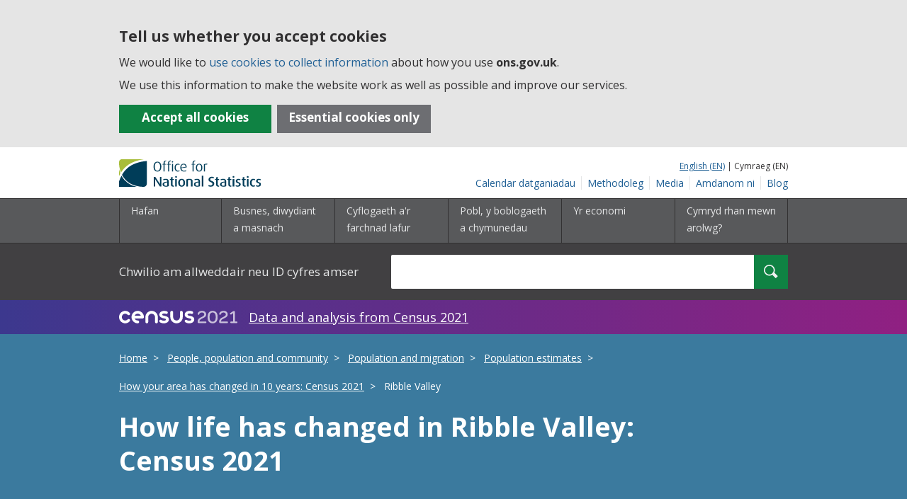

--- FILE ---
content_type: text/css;charset=utf-8
request_url: https://cy.ons.gov.uk/visualisations/censusareachanges/_app/immutable/assets/__layout-2e10f77f.css
body_size: 661
content:
.warning.svelte-180bvkl{position:fixed;z-index:100;top:0;width:100%;color:#fff;background-color:#b33;margin-bottom:10px;padding:8px 0;font-size:1em}.spacer.svelte-180bvkl{display:block}.wrapper.svelte-z327bu.svelte-z327bu{width:100%;margin:0 auto;padding:0 16px}@media (min-width:768px){.wrapper.svelte-z327bu.svelte-z327bu{width:752px;padding:0}}@media (min-width:992px){.wrapper.svelte-z327bu.svelte-z327bu{width:944px;padding:0}}.cookies-banner.svelte-z327bu.svelte-z327bu{background-color:#e5e5e5;padding:20px 0;box-sizing:border-box}@media (max-width:768px){.cookies-banner.svelte-z327bu.svelte-z327bu{padding:10px 0}}.cookies-banner__wrapper.svelte-z327bu.svelte-z327bu{margin-left:auto;margin-right:auto}.cookies-banner__heading.svelte-z327bu.svelte-z327bu{font-weight:800}.cookies-banner__body.svelte-z327bu.svelte-z327bu{padding:0}.cookies-banner__buttons.svelte-z327bu.svelte-z327bu{display:flex;display:-ms-flexbox;justify-content:left;align-items:center;margin-top:1rem}@media (max-width:768px){.cookies-banner__buttons.svelte-z327bu.svelte-z327bu{flex-direction:column;justify-content:center;align-items:center}}.cookies-banner__button.svelte-z327bu.svelte-z327bu{display:inline-block;margin-right:8px}@media (max-width:768px){.cookies-banner__button.svelte-z327bu.svelte-z327bu{margin-top:8px;margin-right:0;width:100%;display:block}}.cookies-banner__button--hide.svelte-z327bu.svelte-z327bu{-webkit-font-smoothing:antialiased;-moz-osx-font-smoothing:grayscale;font-weight:400;font-size:18px;line-height:1.25;outline:0;border:0;background:0 0;text-decoration:underline;color:#206095;padding:0;float:right}@media (max-width:768px){.cookies-banner__button--hide.svelte-z327bu.svelte-z327bu{padding:1rem 0;display:block;float:none}}.cookies-banner.svelte-z327bu a.svelte-z327bu{text-decoration:none}.cookies-banner.svelte-z327bu p.svelte-z327bu,.cookies-banner.svelte-z327bu .markdown li p.svelte-z327bu:nth-of-type(2),.markdown li .cookies-banner.svelte-z327bu p.svelte-z327bu:nth-of-type(2),.cookies-banner.svelte-z327bu .section__content--markdown li p.svelte-z327bu:nth-of-type(2),.section__content--markdown li .cookies-banner.svelte-z327bu p.svelte-z327bu:nth-of-type(2),.cookies-banner.svelte-z327bu .section__content--static-markdown li p.svelte-z327bu:nth-of-type(2),.section__content--static-markdown li .cookies-banner.svelte-z327bu p.svelte-z327bu:nth-of-type(2){padding:0;margin:8px 0}.wrapper.svelte-z327bu.svelte-z327bu,.col.svelte-z327bu.svelte-z327bu,.clearfix.svelte-z327bu.svelte-z327bu{*zoom:1}.wrapper.svelte-z327bu.svelte-z327bu:before,.col.svelte-z327bu.svelte-z327bu:before,.clearfix.svelte-z327bu.svelte-z327bu:before,.wrapper.svelte-z327bu.svelte-z327bu:after,.col.svelte-z327bu.svelte-z327bu:after,.clearfix.svelte-z327bu.svelte-z327bu:after{content:"";display:table}.wrapper.svelte-z327bu.svelte-z327bu:after,.col.svelte-z327bu.svelte-z327bu:after,.clearfix.svelte-z327bu.svelte-z327bu:after{clear:both}.font-size--18.svelte-z327bu.svelte-z327bu{font-size:18px}.font-size--17.svelte-z327bu.svelte-z327bu{font-size:17px!important}.font-size--h3.svelte-z327bu.svelte-z327bu{font-size:21px;line-height:24px;margin:16px 0 0;padding:3px 0 5px;orphans:3;widows:3}button.svelte-z327bu.svelte-z327bu{cursor:pointer}.btn.svelte-z327bu.svelte-z327bu{font-family:open sans,Helvetica,Arial,sans-serif;font-weight:400;font-size:14px;display:inline-block;width:auto;cursor:pointer;padding:6px 16px 10px;border:0;text-align:center;-webkit-appearance:none;transition:background-color .25s ease-out;text-decoration:none;line-height:24px}.btn--primary.svelte-z327bu.svelte-z327bu{background-color:#0f8243;color:#fff}.btn--primary.svelte-z327bu.svelte-z327bu:hover,.btn--primary.svelte-z327bu.svelte-z327bu:focus{background-color:#0b5d30}.btn--secondary.svelte-z327bu.svelte-z327bu{background-color:#6d6e72;color:#fff}.btn--secondary.svelte-z327bu.svelte-z327bu:hover,.btn--secondary.svelte-z327bu.svelte-z327bu:focus{background-color:#323132}.btn--full-width.svelte-z327bu.svelte-z327bu{display:block;width:100%}.btn--focus.svelte-z327bu.svelte-z327bu:focus{-webkit-box-shadow:0 0 0 3px #f93;-moz-box-shadow:0 0 0 3px #f93;box-shadow:0 0 0 3px #f93;outline:0}.margin-right--2.svelte-z327bu.svelte-z327bu{margin-right:32px!important}strong.svelte-z327bu.svelte-z327bu,.font-weight-700.svelte-z327bu.svelte-z327bu{font-weight:700!important}.text-wrap.svelte-z327bu.svelte-z327bu{white-space:normal}


--- FILE ---
content_type: text/css;charset=utf-8
request_url: https://cy.ons.gov.uk/visualisations/censusareachanges/_app/immutable/assets/app-6086a60d.css
body_size: 46910
content:
*{box-sizing:border-box}* :active{outline:none}#main:focus{outline:none}html,body{margin:0;padding:0}body{background-color:#fff}@media (min-width:768px){.flexbox__item{display:flex}.flexbox__item--column{display:flex;flex-direction:column}.flexbox__bottom{align-items:flex-end;justify-content:flex-end}}.flex{display:flex!important}.flex.align-items-stretch{align-items:stretch!important}.flex.flex-wrap-wrap{flex-wrap:wrap!important}.flex.content-space-between{justify-content:space-between}.flex.content-center{justify-content:center}@media (min-width:992px){.flex.content-lg--flex-start{justify-content:flex-start}}.flex.flex-direction--column{flex-direction:column}.flex--1{flex:1 0 auto}@media (max-width:767px){.flex-basis-sm--full{flex-basis:100%!important}}.flex-col{width:100%}.wrapper{width:100%;margin:0 auto;padding:0 16px}@media (min-width:768px){.wrapper{width:752px;padding:0}}@media (min-width:992px){.wrapper{width:944px;padding:0}}.col-wrap{width:100%}@media (min-width:768px){.col-wrap{width:768px;margin-left:-16px}}@media (min-width:992px){.col-wrap{width:960px;margin-left:-16px}}@media (min-width:992px){.col-span--lg-thirds .col:nth-child(3n+4){clear:left}.col-span--lg-half .col:nth-child(2n+3){clear:left}}@media (min-width:768px){.col-span--md-thirds .col:nth-child(3n+4){clear:left}.col-span--md-half .col:nth-child(2n+3){clear:left}}.col{width:100%;float:left}@media (min-width:768px){.col{width:752px;margin-left:16px;margin-right:0}.col--md-one{width:752px}.col--md-half{width:368px}.col--md-one-third{width:240px}.col--md-two-thirds{width:496px}.col--md-one-quarter{width:176px}.col--md-three-quarters{width:560px}.col--md-full-width{width:100%;margin:0}.col--md-1{width:16px;margin:0}.col--md-2{width:32px;margin:0}.col--md-3{width:48px;margin:0}.col--md-4{width:64px;margin:0}.col--md-5{width:80px;margin:0}.col--md-6{width:96px;margin:0}.col--md-7{width:112px;margin:0}.col--md-8{width:128px;margin:0}.col--md-9{width:144px;margin:0}.col--md-10{width:160px;margin:0}.col--md-11{width:176px;margin:0}.col--md-12{width:192px;margin:0}.col--md-13{width:208px;margin:0}.col--md-14{width:224px;margin:0}.col--md-15{width:240px;margin:0}.col--md-16{width:256px;margin:0}.col--md-17{width:272px;margin:0}.col--md-18{width:288px;margin:0}.col--md-19{width:304px;margin:0}.col--md-20{width:320px;margin:0}.col--md-21{width:336px;margin:0}.col--md-22{width:352px;margin:0}.col--md-23{width:368px;margin:0}.col--md-24{width:384px;margin:0}.col--md-25{width:400px;margin:0}.col--md-26{width:416px;margin:0}.col--md-27{width:432px;margin:0}.col--md-28{width:448px;margin:0}.col--md-29{width:464px;margin:0}.col--md-30{width:480px;margin:0}.col--md-31{width:496px;margin:0}.col--md-32{width:512px;margin:0}.col--md-33{width:528px;margin:0}.col--md-34{width:544px;margin:0}.col--md-35{width:560px;margin:0}.col--md-36{width:576px;margin:0}.col--md-37{width:592px;margin:0}.col--md-38{width:608px;margin:0}.col--md-39{width:624px;margin:0}.col--md-40{width:640px;margin:0}.col--md-41{width:656px;margin:0}.col--md-42{width:672px;margin:0}.col--md-43{width:688px;margin:0}.col--md-44{width:704px;margin:0}.col--md-45{width:720px;margin:0}.col--md-46{width:736px;margin:0}.col--md-47{width:752px;margin:0}.col--md-offset-1{margin-left:16px}.col--md-offset-2{margin-left:32px}.col--md-offset-3{margin-left:48px}.col--md-offset-4{margin-left:64px}.col--md-offset-5{margin-left:80px}.col--md-offset-6{margin-left:96px}.col--md-offset-7{margin-left:112px}.col--md-offset-8{margin-left:128px}.col--md-offset-9{margin-left:144px}.col--md-offset-10{margin-left:160px}.col--md-offset-11{margin-left:176px}.col--md-offset-12{margin-left:192px}.col--md-offset-13{margin-left:208px}.col--md-offset-14{margin-left:224px}.col--md-offset-15{margin-left:240px}.col--md-offset-16{margin-left:256px}.col--md-offset-17{margin-left:272px}.col--md-offset-18{margin-left:288px}.col--md-offset-19{margin-left:304px}.col--md-offset-20{margin-left:320px}.col--md-offset-21{margin-left:336px}.col--md-offset-22{margin-left:352px}.col--md-offset-23{margin-left:368px}.col--md-offset-24{margin-left:384px}.col--md-offset-25{margin-left:400px}.col--md-offset-26{margin-left:416px}.col--md-offset-27{margin-left:432px}.col--md-offset-28{margin-left:448px}.col--md-offset-29{margin-left:464px}.col--md-offset-30{margin-left:480px}.col--md-offset-31{margin-left:496px}.col--md-offset-32{margin-left:512px}.col--md-offset-33{margin-left:528px}.col--md-offset-34{margin-left:544px}.col--md-offset-35{margin-left:560px}.col--md-offset-36{margin-left:576px}.col--md-offset-37{margin-left:592px}.col--md-offset-38{margin-left:608px}.col--md-offset-39{margin-left:624px}.col--md-offset-40{margin-left:640px}.col--md-offset-41{margin-left:656px}.col--md-offset-42{margin-left:672px}.col--md-offset-43{margin-left:688px}.col--md-offset-44{margin-left:704px}.col--md-offset-45{margin-left:720px}.col--md-offset-46{margin-left:736px}.col--md-offset-47{margin-left:752px}}@media (min-width:992px){.col{width:944px;margin-left:16px;margin-right:0}.col--lg-one{width:944px}.col--lg-half{width:464px}.col--lg-one-third{width:304px}.col--lg-two-thirds{width:624px}.col--lg-one-quarter{width:224px}.col--lg-three-quarters{width:704px}.col--lg-full-width{width:100%;margin:0}.col--lg-1{width:16px;margin:0}.col--lg-2{width:32px;margin:0}.col--lg-3{width:48px;margin:0}.col--lg-4{width:64px;margin:0}.col--lg-5{width:80px;margin:0}.col--lg-6{width:96px;margin:0}.col--lg-7{width:112px;margin:0}.col--lg-8{width:128px;margin:0}.col--lg-9{width:144px;margin:0}.col--lg-10{width:160px;margin:0}.col--lg-11{width:176px;margin:0}.col--lg-12{width:192px;margin:0}.col--lg-13{width:208px;margin:0}.col--lg-14{width:224px;margin:0}.col--lg-15{width:240px;margin:0}.col--lg-16{width:256px;margin:0}.col--lg-17{width:272px;margin:0}.col--lg-18{width:288px;margin:0}.col--lg-19{width:304px;margin:0}.col--lg-20{width:320px;margin:0}.col--lg-21{width:336px;margin:0}.col--lg-22{width:352px;margin:0}.col--lg-23{width:368px;margin:0}.col--lg-24{width:384px;margin:0}.col--lg-25{width:400px;margin:0}.col--lg-26{width:416px;margin:0}.col--lg-27{width:432px;margin:0}.col--lg-28{width:448px;margin:0}.col--lg-29{width:464px;margin:0}.col--lg-30{width:480px;margin:0}.col--lg-31{width:496px;margin:0}.col--lg-32{width:512px;margin:0}.col--lg-33{width:528px;margin:0}.col--lg-34{width:544px;margin:0}.col--lg-35{width:560px;margin:0}.col--lg-36{width:576px;margin:0}.col--lg-37{width:592px;margin:0}.col--lg-38{width:608px;margin:0}.col--lg-39{width:624px;margin:0}.col--lg-40{width:640px;margin:0}.col--lg-41{width:656px;margin:0}.col--lg-42{width:672px;margin:0}.col--lg-43{width:688px;margin:0}.col--lg-44{width:704px;margin:0}.col--lg-45{width:720px;margin:0}.col--lg-46{width:736px;margin:0}.col--lg-47{width:752px;margin:0}.col--lg-48{width:768px;margin:0}.col--lg-49{width:784px;margin:0}.col--lg-50{width:800px;margin:0}.col--lg-51{width:816px;margin:0}.col--lg-52{width:832px;margin:0}.col--lg-53{width:848px;margin:0}.col--lg-54{width:864px;margin:0}.col--lg-55{width:880px;margin:0}.col--lg-56{width:896px;margin:0}.col--lg-57{width:912px;margin:0}.col--lg-58{width:928px;margin:0}.col--lg-59{width:944px;margin:0}.col--lg-offset-1{margin-left:16px}.col--lg-offset-2{margin-left:32px}.col--lg-offset-3{margin-left:48px}.col--lg-offset-4{margin-left:64px}.col--lg-offset-5{margin-left:80px}.col--lg-offset-6{margin-left:96px}.col--lg-offset-7{margin-left:112px}.col--lg-offset-8{margin-left:128px}.col--lg-offset-9{margin-left:144px}.col--lg-offset-10{margin-left:160px}.col--lg-offset-11{margin-left:176px}.col--lg-offset-12{margin-left:192px}.col--lg-offset-13{margin-left:208px}.col--lg-offset-14{margin-left:224px}.col--lg-offset-15{margin-left:240px}.col--lg-offset-16{margin-left:256px}.col--lg-offset-17{margin-left:272px}.col--lg-offset-18{margin-left:288px}.col--lg-offset-19{margin-left:304px}.col--lg-offset-20{margin-left:320px}.col--lg-offset-21{margin-left:336px}.col--lg-offset-22{margin-left:352px}.col--lg-offset-23{margin-left:368px}.col--lg-offset-24{margin-left:384px}.col--lg-offset-25{margin-left:400px}.col--lg-offset-26{margin-left:416px}.col--lg-offset-27{margin-left:432px}.col--lg-offset-28{margin-left:448px}.col--lg-offset-29{margin-left:464px}.col--lg-offset-30{margin-left:480px}.col--lg-offset-31{margin-left:496px}.col--lg-offset-32{margin-left:512px}.col--lg-offset-33{margin-left:528px}.col--lg-offset-34{margin-left:544px}.col--lg-offset-35{margin-left:560px}.col--lg-offset-36{margin-left:576px}.col--lg-offset-37{margin-left:592px}.col--lg-offset-38{margin-left:608px}.col--lg-offset-39{margin-left:624px}.col--lg-offset-40{margin-left:640px}.col--lg-offset-41{margin-left:656px}.col--lg-offset-42{margin-left:672px}.col--lg-offset-43{margin-left:688px}.col--lg-offset-44{margin-left:704px}.col--lg-offset-45{margin-left:720px}.col--lg-offset-46{margin-left:736px}.col--lg-offset-47{margin-left:752px}.col--lg-offset-48{margin-left:768px}.col--lg-offset-49{margin-left:784px}.col--lg-offset-50{margin-left:800px}.col--lg-offset-51{margin-left:816px}.col--lg-offset-52{margin-left:832px}.col--lg-offset-53{margin-left:848px}.col--lg-offset-54{margin-left:864px}.col--lg-offset-55{margin-left:880px}.col--lg-offset-56{margin-left:896px}.col--lg-offset-57{margin-left:912px}.col--lg-offset-58{margin-left:928px}.col--lg-offset-59{margin-left:944px}}.highlight{background-color:#f0f762;font-style:normal;padding:0 2px}.hidden{display:none!important;height:0;margin:0;visibility:hidden}.visuallyhidden{position:absolute;width:1px;height:1px;padding:0;margin:-1px;border:0;overflow:hidden;clip:rect(0 0 0 0);white-space:nowrap}.visuallyhidden.focusable:active,.visuallyhidden.focusable:focus{position:static;width:auto;height:auto;margin:0;overflow:visible;clip:auto}.margin-top{margin-top:16px!important}.margin-top--negative-one-fix{margin-top:-1px!important}.margin-top--negative-two-fix{margin-top:-2px!important}.margin-top--half{margin-top:8px!important}.margin-top--double{margin-top:32px!important}.margin-top--triple{margin-top:48px!important}@media (min-width:992px){.margin-top--triple-lg{margin-top:48px!important}}.margin-right{margin-right:16px!important}.margin-right--half{margin-right:8px!important}.margin-right--double{margin-right:32px!important}.margin-bottom{margin-bottom:16px!important}.margin-bottom--half{margin-bottom:8px!important}.margin-bottom--double{margin-bottom:32px!important}.margin-left{margin-left:16px!important}.margin-left--negative-one-fix{margin-left:-1px!important}.margin-left--half{margin-left:8px!important}.margin-left--double{margin-left:32px!important}.margin--0,.flush{margin:0!important}@media (max-width:767px){.flush--sm{margin:0!important}}.flush-col{margin-left:0!important;margin-right:0!important}.flush-bottom{margin-bottom:0!important}.flush-top{margin-top:0!important}.padding-top{padding-top:16px!important}.padding-top--half{padding-top:8px!important}.padding-right{padding-right:16px!important}.padding-right--half{padding-right:8px!important}.padding-right--none{padding-left:0!important;padding-right:0!important}.padding-bottom{padding-bottom:16px!important}.padding-bottom--half{padding-bottom:8px!important}.padding-left{padding-left:16px!important}.padding-left--half{padding-left:8px!important}.padding-left--none{padding-left:0!important;padding-right:0!important}.padding--0{padding:0!important}.block{display:block!important}.inline{display:inline!important}.inline-block{display:inline-block!important}@media (min-width:768px){.inline-block--md{display:inline-block!important}}.hide{display:none!important}@media (max-width:767px){.hide--sm{display:none!important}}@media (min-width:768px){.hide--md{display:none!important}}@media (min-width:768px){.hide--md-only{display:none}}@media (min-width:992px){.hide--md-only{display:block}}@media (min-width:992px){.hide--lg{display:none!important}}.float-right{float:right!important}@media (max-width:767px){.float-el--right-sm{float:right!important}}@media (min-width:768px){.float-el--right-md{float:right!important}}@media (min-width:992px){.float-el--right-lg{float:right!important}}@media (max-width:767px){.float-el--left-sm{float:left!important}}@media (min-width:768px){.float-el--left-md{float:left!important}}@media (min-width:992px){.float-el--left-lg{float:left!important}}.float-left{float:left!important}.no-js .nojs--hide,.nojs--hide,.js .js-hidden,.js-hidden{display:none!important}.js--show{display:none}.clear-left{clear:left!important}.clear-right{clear:right!important}.full-width{width:100%!important}.placeholder{display:none}.overflow--hidden{overflow:hidden!important}@media (max-width:767px){.nowrap-sm{white-space:nowrap}}.vertical-align-middle{position:relative}.vertical-align-middle__contents{position:absolute;top:50%;transform:translateY(-50%);-webkit-transform:translateY(-50%)}@media (min-width:768px){.vertical-align-middle__contents--md{position:absolute;top:50%;transform:translateY(-50%);-webkit-transform:translateY(-50%)}}@media only screen{svg[aria-hidden*=true]{display:block;visibility:visible}[aria-hidden*=false]{display:block;visibility:visible}}.datepicker__icon[aria-hidden*=true]{visibility:initial}#viewport-sm{height:0;max-height:0;display:none}@media (max-width:767px){#viewport-sm{display:block}}#viewport-md{height:0;max-height:0;display:none}@media (min-width:768px){#viewport-md{display:block}}#viewport-lg{height:0;max-height:0;display:none}@media (min-width:992px){#viewport-lg{display:block}}.lowercase{text-transform:lowercase}.uppercase{text-transform:uppercase}.capitalise:first-letter{text-transform:capitalize}.text-center{text-align:center!important}@media (min-width:768px){.text-center--md{text-align:center!important}}@media (min-width:992px){.text-center--lg{text-align:center!important}}.text-right{text-align:right!important}@media (min-width:768px){.text-right--md{text-align:right!important}}@media (min-width:992px){.text-right--lg{text-align:right!important}}.text-left{text-align:left!important}@media (max-width:767px){.text-left--sm{text-align:left!important}}@media (min-width:768px){.text-left--md{text-align:left!important}}@media (min-width:992px){.text-left--lg{text-align:left!important}}.underline-link,.link-adjust a:not(.btn){text-decoration:underline!important}.text-wrap{white-space:normal}.text-align-top{vertical-align:top}.show-focus:focus{-webkit-box-shadow:0 0 0 3px #f93;-moz-box-shadow:0 0 0 3px #f93;box-shadow:0 0 0 3px #f93;outline:0}.img-sparkline{max-height:100%}.break-word{word-wrap:break-word}.baseline{padding:3px 0 5px}.markdown{overflow:visible}.adjust-font-size--14 dd,.adjust-font-size--14 dt,.adjust-font-size--14 fieldset,.adjust-font-size--14 input,.adjust-font-size--14 label,.adjust-font-size--14 li,.adjust-font-size--14 p,.adjust-font-size--14 .markdown li p:nth-of-type(2),.markdown li .adjust-font-size--14 p:nth-of-type(2),.adjust-font-size--14 .section__content--markdown li p:nth-of-type(2),.section__content--markdown li .adjust-font-size--14 p:nth-of-type(2),.adjust-font-size--14 .section__content--static-markdown li p:nth-of-type(2),.section__content--static-markdown li .adjust-font-size--14 p:nth-of-type(2),.adjust-font-size--14 a,.adjust-font-size--14 span,.adjust-font-size--14 .btn--link{font-size:14px}.adjust-font-size--15 dd,.adjust-font-size--15 dt,.adjust-font-size--15 fieldset,.adjust-font-size--15 input,.adjust-font-size--15 label,.adjust-font-size--15 li,.adjust-font-size--15 p,.adjust-font-size--15 .markdown li p:nth-of-type(2),.markdown li .adjust-font-size--15 p:nth-of-type(2),.adjust-font-size--15 .section__content--markdown li p:nth-of-type(2),.section__content--markdown li .adjust-font-size--15 p:nth-of-type(2),.adjust-font-size--15 .section__content--static-markdown li p:nth-of-type(2),.section__content--static-markdown li .adjust-font-size--15 p:nth-of-type(2),.adjust-font-size--15 a,.adjust-font-size--15 span,.adjust-font-size--15 .btn--link{font-size:15px}.adjust-font-size--16 dd,.adjust-font-size--16 dt,.adjust-font-size--16 fieldset,.adjust-font-size--16 input,.adjust-font-size--16 label,.adjust-font-size--16 li,.adjust-font-size--16 p,.adjust-font-size--16 .markdown li p:nth-of-type(2),.markdown li .adjust-font-size--16 p:nth-of-type(2),.adjust-font-size--16 .section__content--markdown li p:nth-of-type(2),.section__content--markdown li .adjust-font-size--16 p:nth-of-type(2),.adjust-font-size--16 .section__content--static-markdown li p:nth-of-type(2),.section__content--static-markdown li .adjust-font-size--16 p:nth-of-type(2),.adjust-font-size--16 a,.adjust-font-size--16 span,.adjust-font-size--16 .btn--link{font-size:16px}.adjust-font-size--17 dd,.adjust-font-size--17 dt,.adjust-font-size--17 fieldset,.adjust-font-size--17 input,.adjust-font-size--17 label,.adjust-font-size--17 li,.adjust-font-size--17 p,.adjust-font-size--17 .markdown li p:nth-of-type(2),.markdown li .adjust-font-size--17 p:nth-of-type(2),.adjust-font-size--17 .section__content--markdown li p:nth-of-type(2),.section__content--markdown li .adjust-font-size--17 p:nth-of-type(2),.adjust-font-size--17 .section__content--static-markdown li p:nth-of-type(2),.section__content--static-markdown li .adjust-font-size--17 p:nth-of-type(2),.adjust-font-size--17 a,.adjust-font-size--17 span,.adjust-font-size--17 .btn--link{font-size:17px}.adjust-font-size--18 dd,.adjust-font-size--18 dt,.adjust-font-size--18 fieldset,.adjust-font-size--18 input,.adjust-font-size--18 label,.adjust-font-size--18 li,.adjust-font-size--18 p,.adjust-font-size--18 .markdown li p:nth-of-type(2),.markdown li .adjust-font-size--18 p:nth-of-type(2),.adjust-font-size--18 .section__content--markdown li p:nth-of-type(2),.section__content--markdown li .adjust-font-size--18 p:nth-of-type(2),.adjust-font-size--18 .section__content--static-markdown li p:nth-of-type(2),.section__content--static-markdown li .adjust-font-size--18 p:nth-of-type(2),.adjust-font-size--18 a,.adjust-font-size--18 span,.adjust-font-size--18 .btn--link{font-size:18px}.adjust-font-size--19 dd,.adjust-font-size--19 dt,.adjust-font-size--19 fieldset,.adjust-font-size--19 input,.adjust-font-size--19 label,.adjust-font-size--19 li,.adjust-font-size--19 p,.adjust-font-size--19 .markdown li p:nth-of-type(2),.markdown li .adjust-font-size--19 p:nth-of-type(2),.adjust-font-size--19 .section__content--markdown li p:nth-of-type(2),.section__content--markdown li .adjust-font-size--19 p:nth-of-type(2),.adjust-font-size--19 .section__content--static-markdown li p:nth-of-type(2),.section__content--static-markdown li .adjust-font-size--19 p:nth-of-type(2),.adjust-font-size--19 a,.adjust-font-size--19 span,.adjust-font-size--19 .btn--link{font-size:19px}.adjust-font-size--20 dd,.adjust-font-size--20 dt,.adjust-font-size--20 fieldset,.adjust-font-size--20 input,.adjust-font-size--20 label,.adjust-font-size--20 li,.adjust-font-size--20 p,.adjust-font-size--20 .markdown li p:nth-of-type(2),.markdown li .adjust-font-size--20 p:nth-of-type(2),.adjust-font-size--20 .section__content--markdown li p:nth-of-type(2),.section__content--markdown li .adjust-font-size--20 p:nth-of-type(2),.adjust-font-size--20 .section__content--static-markdown li p:nth-of-type(2),.section__content--static-markdown li .adjust-font-size--20 p:nth-of-type(2),.adjust-font-size--20 a,.adjust-font-size--20 span,.adjust-font-size--20 .btn--link{font-size:20px}.link-adjust a:not(.btn):focus{-webkit-box-shadow:0 0 0 3px #f93;-moz-box-shadow:0 0 0 3px #f93;box-shadow:0 0 0 3px #f93;outline:0}.wrapper,.col-wrap,.col,.clearfix{*zoom:1}.wrapper:before,.col-wrap:before,.col:before,.clearfix:before,.wrapper:after,.col-wrap:after,.col:after,.clearfix:after{content:"";display:table}.wrapper:after,.col-wrap:after,.col:after,.clearfix:after{clear:both}@page{margin:1cm}@media print{*{color:#000!important;text-shadow:none!important;background:0 0!important;box-shadow:none!important;border:none}.col{width:100%!important}a,a:visited{text-decoration:underline}article a[href]:after{content:" (" attr(href) ")";word-wrap:break-word}article a[href^="/"]:after{content:" (https://www.ons.gov.uk" attr(href) ")";word-wrap:break-word}article a[href^="javascript:"]:after,article a[href^="#"]:after,article a[href^="mailto:"]:after{content:""}pre,blockquote{border:1px solid #999;page-break-inside:avoid}thead{display:table-header-group}tr,img,section,address{page-break-inside:avoid}img{max-width:100%!important}p,.markdown li p:nth-of-type(2),.section__content--markdown li p:nth-of-type(2),.section__content--static-markdown li p:nth-of-type(2),h2,.font-size--h2,h3,.font-size--h3{orphans:3;widows:3}h2,.font-size--h2,h3,.font-size--h3{page-break-after:avoid}.accordion__content{display:block!important}.print--hide{display:none!important}.print--break-before{page-break-before:always}.print--break-after{page-break-after:always}.print--avoid-break{page-break-inside:avoid}.print--links a[href]:after{content:" (" attr(href) ")";word-wrap:break-word}.print--links a[href^="/"]:after{content:" (https://www.ons.gov.uk" attr(href) ")";word-wrap:break-word}.print--links a[href^="javascript:"]:after,.print--links a[href^="#"]:after,.print--links a[href^="mailto:"]:after{content:""}.print--only{display:block!important}}@media screen{.print--only{display:none}}@media screen{.icon,.table-advanced__header[aria-sort=descending]:after,.table-advanced__header[aria-sort=ascending]:after,.js .accordion.is-collapsed .accordion__title:after,.js .accordion.is-expanded .accordion__title:after,.show-hide button[aria-expanded=false]:after,.show-hide button[aria-expanded=true]:after{background-image:url(https://cdn.ons.gov.uk/assets/images/icon-sprite/v2/icon-sprite.svg);background-repeat:no-repeat;display:inline-block;background-size:300px 1000px;height:36px;width:40px}.icon-arrow-up--dark,.js .accordion.is-expanded .accordion__title:after,.show-hide--light button[aria-expanded=true]:after{background-position:-15px -14px;height:32px}.icon-arrow-up--dark-small,.table-advanced__header[aria-sort=descending]:after{background-position:-138px -14px;width:20px;height:16px;background-size:301px 1000px}.icon-arrow-up--light,.table-advanced tbody tr:hover button[aria-expanded=true]:after,.table-advanced tbody tr:focus button[aria-expanded=true]:after,.show-hide--dark button[aria-expanded=true]:after{background-position:-79px -14px;height:32px}.icon-arrow-up--light-small{background-position:-170px -14px;width:20px;height:16px;background-size:301px 1000px}.icon-arrow-down--dark,.js .accordion.is-collapsed .accordion__title:after,.show-hide--light button[aria-expanded=false]:after{background-position:-15px -44px}.icon-arrow-down--dark-small,.table-advanced__header[aria-sort=ascending]:after{background-position:-138px -30px;width:20px;height:16px;background-size:301px 1000px}.icon-arrow-down--light,.table-advanced tbody tr:hover button[aria-expanded=false]:after,.table-advanced tbody tr:focus button[aria-expanded=false]:after,.show-hide--dark button[aria-expanded=false]:after{background-position:-79px -44px}.icon-arrow-down--light-small{background-position:-170px -30px;width:20px;height:16px;background-size:301px 1000px}.icon-arrow-right--dark{background-position:-16px -478px}.icon-arrow-right--dark-small{background-position:-138px -246px;width:20px;height:17px;background-size:301px 1000px}.icon-arrow-right--light{background-position:-80px -478px}.icon-arrow-right--light-small{background-position:-170px -246px;width:20px;height:17px;background-size:301px 1000px}.icon-arrow-left--dark{background-position:-16px -542px}.icon-arrow-left--dark-small{background-position:-138px -278px;height:16px;width:20px;background-size:301px 1000px}.icon-arrow-left--light{background-position:-80px -542px}.icon-arrow-left--light-small{background-position:-170px -278px;height:16px;width:20px;background-size:301px 1000px}.icon-print--dark{background-position:-14px -76px;width:40px}.icon-print--dark-small{background-position:-138px -46px;height:16px;width:20px;background-size:301px 1000px}.icon-print--light{background-position:-79px -76px;width:40px}.icon-print--light-small{background-position:-170px -46px;height:16px;width:20px;background-size:301px 1000px}.icon-email--dark{background-position:-11px -776px;width:40px}.icon-email--dark-small{background-position:-138px -398px;height:16px;width:20px;background-size:301px 1000px}.icon-email--light{background-position:-79px -776px;width:40px}.icon-email--light-small{background-position:-170px -398px;height:16px;width:20px;background-size:301px 1000px}.icon-external--dark{background-position:-14px -126px}.icon-external--dark-small{background-position:-138px -71px;height:16px;width:20px;width:16px;background-size:301px 1000px}.icon-external--light{background-position:-79px -126px}.icon-external--light-small{background-position:-170px -71px;height:16px;width:20px;width:16px;background-size:301px 1000px}.icon-download--dark{background-position:-14px -173px}.icon-download--dark-small{background-position:-138px -95px;height:16px;width:20px;background-size:301px 1000px}.icon-download--light{background-position:-79px -173px}.icon-download--light-small{background-position:-170px -95px;height:16px;width:20px;background-size:301px 1000px}.icon-calendar--dark{background-position:-14px -221px}.icon-calendar--dark-small{background-position:-138px -119px;height:16px;width:20px;background-size:301px 1000px}.icon-calendar--light{background-position:-79px -221px}.icon-calendar--light-small{background-position:-170px -119px;height:16px;width:20px;background-size:301px 1000px}.icon-rss--dark{background-position:-14px -268px}.icon-rss--dark-small{background-position:-138px -143px;height:16px;width:20px;background-size:301px 1000px}.icon-rss--light{background-position:-79px -268px}.icon-rss--light-small{background-position:-170px -143px;height:16px;width:20px;background-size:301px 1000px}.icon-menu--dark{background-position:-14px -325px}.icon-menu--dark-small{background-position:-138px -171px;height:16px;width:20px;background-size:301px 1000px}.icon-menu--light{background-position:-79px -325px}.icon-menu--light-small{background-position:-170px -171px;height:16px;width:20px;background-size:301px 1000px}.icon-search--dark{background-position:-12px -387px;height:24px;width:32px}.icon-search--dark-small{background-position:-138px -196px;height:16px;width:20px;background-size:301px 1000px}.icon-search--light{background-position:-74px -387px;height:24px;width:32px}.icon-search--light-small{background-position:-170px -196px;height:16px;width:20px;background-size:301px 1000px}.icon-arrow-back--dark-small{background-position:-143px -421px;width:13px;height:20px;background-size:301px 1000px}.icon-arrow-back--light-small{background-position:-176px -421px;height:16px;width:20px;width:13px;height:20px;background-size:301px 1000px}.icon-arrow-forward--dark-small{background-position:-140px -447px;width:13px;height:20px;background-size:301px 1000px}.icon-arrow-forward--light-small{background-position:-173px -447px;height:16px;width:20px;width:13px;height:20px;background-size:301px 1000px}.icon-return--dark{background-position:-14px -613px}.icon-return--dark-small{background-position:-138px -313px;height:16px;width:20px;height:18px;background-size:301px 1000px}.icon-return--light{background-position:-79px -613px}.icon-return--light-small{background-position:-170px -313px;height:16px;width:20px;height:18px;background-size:301px 1000px}.icon-info{background-position:-15px -679px;width:35px;height:35px}.icon-info--info-box{position:absolute;left:16px;top:22px}.icon-info--inline{background-position:-15px -677px;width:35px;height:35px;display:block;margin-bottom:-26px}.icon-drop-down{background-position:-16px -738px}}@media (min-width:992px){.border-top--thunder-lg{border-top:1px solid #323132;margin-top:-1px}}@media (min-width:768px){.border-top--thunder-md{border-top:1px solid #323132;margin-top:-1px}}@media (max-width:767px){.border-top--thunder-sm{border-top:1px solid #323132;margin-top:-1px}}@media (min-width:992px){.border-bottom--thunder-lg{border-bottom:1px solid #323132;margin-bottom:-1px}}@media (min-width:768px){.border-bottom--thunder-md{border-bottom:1px solid #323132;margin-bottom:-1px}}@media (max-width:767px){.border-bottom--thunder-sm{border-bottom:1px solid #323132;margin-bottom:-1px}}@media (min-width:992px){.border-left--thunder-lg{border-left:1px solid #323132}}@media (min-width:768px){.border-left--thunder-md{border-left:1px solid #323132}}@media (max-width:767px){.border-left--thunder-sm{border-left:1px solid #323132}}@media (min-width:992px){.border-right--thunder-lg{border-right:1px solid #323132}}@media (min-width:768px){.border-right--thunder-md{border-right:1px solid #323132}}@media (max-width:767px){.border-right--thunder-sm{border-right:1px solid #323132}}@media (min-width:992px){.border-top--ship-grey-lg{border-top:1px solid #414042;margin-top:-1px}}@media (min-width:768px){.border-top--ship-grey-md{border-top:1px solid #414042;margin-top:-1px}}@media (max-width:767px){.border-top--ship-grey-sm{border-top:1px solid #414042;margin-top:-1px}}@media (min-width:992px){.border-bottom--ship-grey-lg{border-bottom:1px solid #414042;margin-bottom:-1px}}@media (min-width:768px){.border-bottom--ship-grey-md{border-bottom:1px solid #414042;margin-bottom:-1px}}@media (max-width:767px){.border-bottom--ship-grey-sm{border-bottom:1px solid #414042;margin-bottom:-1px}}@media (min-width:992px){.border-left--ship-grey-lg{border-left:1px solid #414042}}@media (min-width:768px){.border-left--ship-grey-md{border-left:1px solid #414042}}@media (max-width:767px){.border-left--ship-grey-sm{border-left:1px solid #414042}}@media (min-width:992px){.border-right--ship-grey-lg{border-right:1px solid #414042}}@media (min-width:768px){.border-right--ship-grey-md{border-right:1px solid #414042}}@media (max-width:767px){.border-right--ship-grey-sm{border-right:1px solid #414042}}@media (min-width:992px){.border-top--abbey-lg{border-top:1px solid #58595b;margin-top:-1px}}@media (min-width:768px){.border-top--abbey-md{border-top:1px solid #58595b;margin-top:-1px}}@media (max-width:767px){.border-top--abbey-sm{border-top:1px solid #58595b;margin-top:-1px}}@media (min-width:992px){.border-bottom--abbey-lg{border-bottom:1px solid #58595b;margin-bottom:-1px}}@media (min-width:768px){.border-bottom--abbey-md{border-bottom:1px solid #58595b;margin-bottom:-1px}}@media (max-width:767px){.border-bottom--abbey-sm{border-bottom:1px solid #58595b;margin-bottom:-1px}}@media (min-width:992px){.border-left--abbey-lg{border-left:1px solid #58595b}}@media (min-width:768px){.border-left--abbey-md{border-left:1px solid #58595b}}@media (max-width:767px){.border-left--abbey-sm{border-left:1px solid #58595b}}@media (min-width:992px){.border-right--abbey-lg{border-right:1px solid #58595b}}@media (min-width:768px){.border-right--abbey-md{border-right:1px solid #58595b}}@media (max-width:767px){.border-right--abbey-sm{border-right:1px solid #58595b}}@media (min-width:992px){.border-top--nevada-lg{border-top:1px solid #6d6e72;margin-top:-1px}}@media (min-width:768px){.border-top--nevada-md{border-top:1px solid #6d6e72;margin-top:-1px}}@media (max-width:767px){.border-top--nevada-sm{border-top:1px solid #6d6e72;margin-top:-1px}}@media (min-width:992px){.border-bottom--nevada-lg{border-bottom:1px solid #6d6e72;margin-bottom:-1px}}@media (min-width:768px){.border-bottom--nevada-md{border-bottom:1px solid #6d6e72;margin-bottom:-1px}}@media (max-width:767px){.border-bottom--nevada-sm{border-bottom:1px solid #6d6e72;margin-bottom:-1px}}@media (min-width:992px){.border-left--nevada-lg{border-left:1px solid #6d6e72}}@media (min-width:768px){.border-left--nevada-md{border-left:1px solid #6d6e72}}@media (max-width:767px){.border-left--nevada-sm{border-left:1px solid #6d6e72}}@media (min-width:992px){.border-right--nevada-lg{border-right:1px solid #6d6e72}}@media (min-width:768px){.border-right--nevada-md{border-right:1px solid #6d6e72}}@media (max-width:767px){.border-right--nevada-sm{border-right:1px solid #6d6e72}}@media (min-width:992px){.border-top--aluminium-lg{border-top:1px solid #a6a8ab;margin-top:-1px}}@media (min-width:768px){.border-top--aluminium-md{border-top:1px solid #a6a8ab;margin-top:-1px}}@media (max-width:767px){.border-top--aluminium-sm{border-top:1px solid #a6a8ab;margin-top:-1px}}@media (min-width:992px){.border-bottom--aluminium-lg{border-bottom:1px solid #a6a8ab;margin-bottom:-1px}}@media (min-width:768px){.border-bottom--aluminium-md{border-bottom:1px solid #a6a8ab;margin-bottom:-1px}}@media (max-width:767px){.border-bottom--aluminium-sm{border-bottom:1px solid #a6a8ab;margin-bottom:-1px}}@media (min-width:992px){.border-left--aluminium-lg{border-left:1px solid #a6a8ab}}@media (min-width:768px){.border-left--aluminium-md{border-left:1px solid #a6a8ab}}@media (max-width:767px){.border-left--aluminium-sm{border-left:1px solid #a6a8ab}}@media (min-width:992px){.border-right--aluminium-lg{border-right:1px solid #a6a8ab}}@media (min-width:768px){.border-right--aluminium-md{border-right:1px solid #a6a8ab}}@media (max-width:767px){.border-right--aluminium-sm{border-right:1px solid #a6a8ab}}@media (min-width:992px){.border-top--silver-lg{border-top:1px solid #bbbdbf;margin-top:-1px}}@media (min-width:768px){.border-top--silver-md{border-top:1px solid #bbbdbf;margin-top:-1px}}@media (max-width:767px){.border-top--silver-sm{border-top:1px solid #bbbdbf;margin-top:-1px}}@media (min-width:992px){.border-bottom--silver-lg{border-bottom:1px solid #bbbdbf;margin-bottom:-1px}}@media (min-width:768px){.border-bottom--silver-md{border-bottom:1px solid #bbbdbf;margin-bottom:-1px}}@media (max-width:767px){.border-bottom--silver-sm{border-bottom:1px solid #bbbdbf;margin-bottom:-1px}}@media (min-width:992px){.border-left--silver-lg{border-left:1px solid #bbbdbf}}@media (min-width:768px){.border-left--silver-md{border-left:1px solid #bbbdbf}}@media (max-width:767px){.border-left--silver-sm{border-left:1px solid #bbbdbf}}@media (min-width:992px){.border-right--silver-lg{border-right:1px solid #bbbdbf}}@media (min-width:768px){.border-right--silver-md{border-right:1px solid #bbbdbf}}@media (max-width:767px){.border-right--silver-sm{border-right:1px solid #bbbdbf}}@media (min-width:992px){.border-top--iron-lg{border-top:1px solid #d0d2d3;margin-top:-1px}}@media (min-width:768px){.border-top--iron-md{border-top:1px solid #d0d2d3;margin-top:-1px}}@media (max-width:767px){.border-top--iron-sm{border-top:1px solid #d0d2d3;margin-top:-1px}}@media (min-width:992px){.border-bottom--iron-lg{border-bottom:1px solid #d0d2d3;margin-bottom:-1px}}@media (min-width:768px){.border-bottom--iron-md{border-bottom:1px solid #d0d2d3;margin-bottom:-1px}}@media (max-width:767px){.border-bottom--iron-sm{border-bottom:1px solid #d0d2d3;margin-bottom:-1px}}@media (min-width:992px){.border-left--iron-lg{border-left:1px solid #d0d2d3}}@media (min-width:768px){.border-left--iron-md{border-left:1px solid #d0d2d3}}@media (max-width:767px){.border-left--iron-sm{border-left:1px solid #d0d2d3}}@media (min-width:992px){.border-right--iron-lg{border-right:1px solid #d0d2d3}}@media (min-width:768px){.border-right--iron-md{border-right:1px solid #d0d2d3}}@media (max-width:767px){.border-right--iron-sm{border-right:1px solid #d0d2d3}}@media (min-width:992px){.border-top--iron-light-lg{border-top:1px solid #e5e6e7;margin-top:-1px}}@media (min-width:768px){.border-top--iron-light-md{border-top:1px solid #e5e6e7;margin-top:-1px}}@media (max-width:767px){.border-top--iron-light-sm{border-top:1px solid #e5e6e7;margin-top:-1px}}@media (min-width:992px){.border-bottom--iron-light-lg{border-bottom:1px solid #e5e6e7;margin-bottom:-1px}}@media (min-width:768px){.border-bottom--iron-light-md{border-bottom:1px solid #e5e6e7;margin-bottom:-1px}}@media (max-width:767px){.border-bottom--iron-light-sm{border-bottom:1px solid #e5e6e7;margin-bottom:-1px}}@media (min-width:992px){.border-left--iron-light-lg{border-left:1px solid #e5e6e7}}@media (min-width:768px){.border-left--iron-light-md{border-left:1px solid #e5e6e7}}@media (max-width:767px){.border-left--iron-light-sm{border-left:1px solid #e5e6e7}}@media (min-width:992px){.border-right--iron-light-lg{border-right:1px solid #e5e6e7}}@media (min-width:768px){.border-right--iron-light-md{border-right:1px solid #e5e6e7}}@media (max-width:767px){.border-right--iron-light-sm{border-right:1px solid #e5e6e7}}@media (min-width:992px){.border-top--mercury-lg{border-top:1px solid #e5e5e5;margin-top:-1px}}@media (min-width:768px){.border-top--mercury-md{border-top:1px solid #e5e5e5;margin-top:-1px}}@media (max-width:767px){.border-top--mercury-sm{border-top:1px solid #e5e5e5;margin-top:-1px}}@media (min-width:992px){.border-bottom--mercury-lg{border-bottom:1px solid #e5e5e5;margin-bottom:-1px}}@media (min-width:768px){.border-bottom--mercury-md{border-bottom:1px solid #e5e5e5;margin-bottom:-1px}}@media (max-width:767px){.border-bottom--mercury-sm{border-bottom:1px solid #e5e5e5;margin-bottom:-1px}}@media (min-width:992px){.border-left--mercury-lg{border-left:1px solid #e5e5e5}}@media (min-width:768px){.border-left--mercury-md{border-left:1px solid #e5e5e5}}@media (max-width:767px){.border-left--mercury-sm{border-left:1px solid #e5e5e5}}@media (min-width:992px){.border-right--mercury-lg{border-right:1px solid #e5e5e5}}@media (min-width:768px){.border-right--mercury-md{border-right:1px solid #e5e5e5}}@media (max-width:767px){.border-right--mercury-sm{border-right:1px solid #e5e5e5}}@media (min-width:992px){.border-top--gallery-lg{border-top:1px solid #eaeaea;margin-top:-1px}}@media (min-width:768px){.border-top--gallery-md{border-top:1px solid #eaeaea;margin-top:-1px}}@media (max-width:767px){.border-top--gallery-sm{border-top:1px solid #eaeaea;margin-top:-1px}}@media (min-width:992px){.border-bottom--gallery-lg{border-bottom:1px solid #eaeaea;margin-bottom:-1px}}@media (min-width:768px){.border-bottom--gallery-md{border-bottom:1px solid #eaeaea;margin-bottom:-1px}}@media (max-width:767px){.border-bottom--gallery-sm{border-bottom:1px solid #eaeaea;margin-bottom:-1px}}@media (min-width:992px){.border-left--gallery-lg{border-left:1px solid #eaeaea}}@media (min-width:768px){.border-left--gallery-md{border-left:1px solid #eaeaea}}@media (max-width:767px){.border-left--gallery-sm{border-left:1px solid #eaeaea}}@media (min-width:992px){.border-right--gallery-lg{border-right:1px solid #eaeaea}}@media (min-width:768px){.border-right--gallery-md{border-right:1px solid #eaeaea}}@media (max-width:767px){.border-right--gallery-sm{border-right:1px solid #eaeaea}}@media (min-width:992px){.border-top--alabaster-lg{border-top:1px solid #f9f9f9;margin-top:-1px}}@media (min-width:768px){.border-top--alabaster-md{border-top:1px solid #f9f9f9;margin-top:-1px}}@media (max-width:767px){.border-top--alabaster-sm{border-top:1px solid #f9f9f9;margin-top:-1px}}@media (min-width:992px){.border-bottom--alabaster-lg{border-bottom:1px solid #f9f9f9;margin-bottom:-1px}}@media (min-width:768px){.border-bottom--alabaster-md{border-bottom:1px solid #f9f9f9;margin-bottom:-1px}}@media (max-width:767px){.border-bottom--alabaster-sm{border-bottom:1px solid #f9f9f9;margin-bottom:-1px}}@media (min-width:992px){.border-left--alabaster-lg{border-left:1px solid #f9f9f9}}@media (min-width:768px){.border-left--alabaster-md{border-left:1px solid #f9f9f9}}@media (max-width:767px){.border-left--alabaster-sm{border-left:1px solid #f9f9f9}}@media (min-width:992px){.border-right--alabaster-lg{border-right:1px solid #f9f9f9}}@media (min-width:768px){.border-right--alabaster-md{border-right:1px solid #f9f9f9}}@media (max-width:767px){.border-right--alabaster-sm{border-right:1px solid #f9f9f9}}@media (min-width:992px){.border-top--haze-lg{border-top:1px solid #f0f1f1;margin-top:-1px}}@media (min-width:768px){.border-top--haze-md{border-top:1px solid #f0f1f1;margin-top:-1px}}@media (max-width:767px){.border-top--haze-sm{border-top:1px solid #f0f1f1;margin-top:-1px}}@media (min-width:992px){.border-bottom--haze-lg{border-bottom:1px solid #f0f1f1;margin-bottom:-1px}}@media (min-width:768px){.border-bottom--haze-md{border-bottom:1px solid #f0f1f1;margin-bottom:-1px}}@media (max-width:767px){.border-bottom--haze-sm{border-bottom:1px solid #f0f1f1;margin-bottom:-1px}}@media (min-width:992px){.border-left--haze-lg{border-left:1px solid #f0f1f1}}@media (min-width:768px){.border-left--haze-md{border-left:1px solid #f0f1f1}}@media (max-width:767px){.border-left--haze-sm{border-left:1px solid #f0f1f1}}@media (min-width:992px){.border-right--haze-lg{border-right:1px solid #f0f1f1}}@media (min-width:768px){.border-right--haze-md{border-right:1px solid #f0f1f1}}@media (max-width:767px){.border-right--haze-sm{border-right:1px solid #f0f1f1}}@media (min-width:992px){.border-top--white-lg{border-top:1px solid #fff;margin-top:-1px}}@media (min-width:768px){.border-top--white-md{border-top:1px solid #fff;margin-top:-1px}}@media (max-width:767px){.border-top--white-sm{border-top:1px solid #fff;margin-top:-1px}}@media (min-width:992px){.border-bottom--white-lg{border-bottom:1px solid #fff;margin-bottom:-1px}}@media (min-width:768px){.border-bottom--white-md{border-bottom:1px solid #fff;margin-bottom:-1px}}@media (max-width:767px){.border-bottom--white-sm{border-bottom:1px solid #fff;margin-bottom:-1px}}@media (min-width:992px){.border-left--white-lg{border-left:1px solid #fff}}@media (min-width:768px){.border-left--white-md{border-left:1px solid #fff}}@media (max-width:767px){.border-left--white-sm{border-left:1px solid #fff}}@media (min-width:992px){.border-right--white-lg{border-right:1px solid #fff}}@media (min-width:768px){.border-right--white-md{border-right:1px solid #fff}}@media (max-width:767px){.border-right--white-sm{border-right:1px solid #fff}}@media (min-width:992px){.border-top--matisse-lg{border-top:1px solid #206095;margin-top:-1px}}@media (min-width:768px){.border-top--matisse-md{border-top:1px solid #206095;margin-top:-1px}}@media (max-width:767px){.border-top--matisse-sm{border-top:1px solid #206095;margin-top:-1px}}@media (min-width:992px){.border-bottom--matisse-lg{border-bottom:1px solid #206095;margin-bottom:-1px}}@media (min-width:768px){.border-bottom--matisse-md{border-bottom:1px solid #206095;margin-bottom:-1px}}@media (max-width:767px){.border-bottom--matisse-sm{border-bottom:1px solid #206095;margin-bottom:-1px}}@media (min-width:992px){.border-left--matisse-lg{border-left:1px solid #206095}}@media (min-width:768px){.border-left--matisse-md{border-left:1px solid #206095}}@media (max-width:767px){.border-left--matisse-sm{border-left:1px solid #206095}}@media (min-width:992px){.border-right--matisse-lg{border-right:1px solid #206095}}@media (min-width:768px){.border-right--matisse-md{border-right:1px solid #206095}}@media (max-width:767px){.border-right--matisse-sm{border-right:1px solid #206095}}@media (min-width:992px){.border-top--blumine-lg{border-top:1px solid #1a4c76;margin-top:-1px}}@media (min-width:768px){.border-top--blumine-md{border-top:1px solid #1a4c76;margin-top:-1px}}@media (max-width:767px){.border-top--blumine-sm{border-top:1px solid #1a4c76;margin-top:-1px}}@media (min-width:992px){.border-bottom--blumine-lg{border-bottom:1px solid #1a4c76;margin-bottom:-1px}}@media (min-width:768px){.border-bottom--blumine-md{border-bottom:1px solid #1a4c76;margin-bottom:-1px}}@media (max-width:767px){.border-bottom--blumine-sm{border-bottom:1px solid #1a4c76;margin-bottom:-1px}}@media (min-width:992px){.border-left--blumine-lg{border-left:1px solid #1a4c76}}@media (min-width:768px){.border-left--blumine-md{border-left:1px solid #1a4c76}}@media (max-width:767px){.border-left--blumine-sm{border-left:1px solid #1a4c76}}@media (min-width:992px){.border-right--blumine-lg{border-right:1px solid #1a4c76}}@media (min-width:768px){.border-right--blumine-md{border-right:1px solid #1a4c76}}@media (max-width:767px){.border-right--blumine-sm{border-right:1px solid #1a4c76}}@media (min-width:992px){.border-top--salem-lg{border-top:1px solid #0f8243;margin-top:-1px}}@media (min-width:768px){.border-top--salem-md{border-top:1px solid #0f8243;margin-top:-1px}}@media (max-width:767px){.border-top--salem-sm{border-top:1px solid #0f8243;margin-top:-1px}}@media (min-width:992px){.border-bottom--salem-lg{border-bottom:1px solid #0f8243;margin-bottom:-1px}}@media (min-width:768px){.border-bottom--salem-md{border-bottom:1px solid #0f8243;margin-bottom:-1px}}@media (max-width:767px){.border-bottom--salem-sm{border-bottom:1px solid #0f8243;margin-bottom:-1px}}@media (min-width:992px){.border-left--salem-lg{border-left:1px solid #0f8243}}@media (min-width:768px){.border-left--salem-md{border-left:1px solid #0f8243}}@media (max-width:767px){.border-left--salem-sm{border-left:1px solid #0f8243}}@media (min-width:992px){.border-right--salem-lg{border-right:1px solid #0f8243}}@media (min-width:768px){.border-right--salem-md{border-right:1px solid #0f8243}}@media (max-width:767px){.border-right--salem-sm{border-right:1px solid #0f8243}}@media (min-width:992px){.border-top--poppy-lg{border-top:1px solid #d32f2f;margin-top:-1px}}@media (min-width:768px){.border-top--poppy-md{border-top:1px solid #d32f2f;margin-top:-1px}}@media (max-width:767px){.border-top--poppy-sm{border-top:1px solid #d32f2f;margin-top:-1px}}@media (min-width:992px){.border-bottom--poppy-lg{border-bottom:1px solid #d32f2f;margin-bottom:-1px}}@media (min-width:768px){.border-bottom--poppy-md{border-bottom:1px solid #d32f2f;margin-bottom:-1px}}@media (max-width:767px){.border-bottom--poppy-sm{border-bottom:1px solid #d32f2f;margin-bottom:-1px}}@media (min-width:992px){.border-left--poppy-lg{border-left:1px solid #d32f2f}}@media (min-width:768px){.border-left--poppy-md{border-left:1px solid #d32f2f}}@media (max-width:767px){.border-left--poppy-sm{border-left:1px solid #d32f2f}}@media (min-width:992px){.border-right--poppy-lg{border-right:1px solid #d32f2f}}@media (min-width:768px){.border-right--poppy-md{border-right:1px solid #d32f2f}}@media (max-width:767px){.border-right--poppy-sm{border-right:1px solid #d32f2f}}@media (min-width:992px){.border-top--carrot-lg{border-top:1px solid #f93;margin-top:-1px}}@media (min-width:768px){.border-top--carrot-md{border-top:1px solid #f93;margin-top:-1px}}@media (max-width:767px){.border-top--carrot-sm{border-top:1px solid #f93;margin-top:-1px}}@media (min-width:992px){.border-bottom--carrot-lg{border-bottom:1px solid #f93;margin-bottom:-1px}}@media (min-width:768px){.border-bottom--carrot-md{border-bottom:1px solid #f93;margin-bottom:-1px}}@media (max-width:767px){.border-bottom--carrot-sm{border-bottom:1px solid #f93;margin-bottom:-1px}}@media (min-width:992px){.border-left--carrot-lg{border-left:1px solid #f93}}@media (min-width:768px){.border-left--carrot-md{border-left:1px solid #f93}}@media (max-width:767px){.border-left--carrot-sm{border-left:1px solid #f93}}@media (min-width:992px){.border-right--carrot-lg{border-right:1px solid #f93}}@media (min-width:768px){.border-right--carrot-md{border-right:1px solid #f93}}@media (max-width:767px){.border-right--carrot-sm{border-right:1px solid #f93}}@media (min-width:992px){.border-top--astral-lg{border-top:1px solid #3b7a9e;margin-top:-1px}}@media (min-width:768px){.border-top--astral-md{border-top:1px solid #3b7a9e;margin-top:-1px}}@media (max-width:767px){.border-top--astral-sm{border-top:1px solid #3b7a9e;margin-top:-1px}}@media (min-width:992px){.border-bottom--astral-lg{border-bottom:1px solid #3b7a9e;margin-bottom:-1px}}@media (min-width:768px){.border-bottom--astral-md{border-bottom:1px solid #3b7a9e;margin-bottom:-1px}}@media (max-width:767px){.border-bottom--astral-sm{border-bottom:1px solid #3b7a9e;margin-bottom:-1px}}@media (min-width:992px){.border-left--astral-lg{border-left:1px solid #3b7a9e}}@media (min-width:768px){.border-left--astral-md{border-left:1px solid #3b7a9e}}@media (max-width:767px){.border-left--astral-sm{border-left:1px solid #3b7a9e}}@media (min-width:992px){.border-right--astral-lg{border-right:1px solid #3b7a9e}}@media (min-width:768px){.border-right--astral-md{border-right:1px solid #3b7a9e}}@media (max-width:767px){.border-right--astral-sm{border-right:1px solid #3b7a9e}}@media (min-width:992px){.border-top--indigo-lg{border-top:1px solid #560072;margin-top:-1px}}@media (min-width:768px){.border-top--indigo-md{border-top:1px solid #560072;margin-top:-1px}}@media (max-width:767px){.border-top--indigo-sm{border-top:1px solid #560072;margin-top:-1px}}@media (min-width:992px){.border-bottom--indigo-lg{border-bottom:1px solid #560072;margin-bottom:-1px}}@media (min-width:768px){.border-bottom--indigo-md{border-bottom:1px solid #560072;margin-bottom:-1px}}@media (max-width:767px){.border-bottom--indigo-sm{border-bottom:1px solid #560072;margin-bottom:-1px}}@media (min-width:992px){.border-left--indigo-lg{border-left:1px solid #560072}}@media (min-width:768px){.border-left--indigo-md{border-left:1px solid #560072}}@media (max-width:767px){.border-left--indigo-sm{border-left:1px solid #560072}}@media (min-width:992px){.border-right--indigo-lg{border-right:1px solid #560072}}@media (min-width:768px){.border-right--indigo-md{border-right:1px solid #560072}}@media (max-width:767px){.border-right--indigo-sm{border-right:1px solid #560072}}@media (min-width:992px){.border-top--prim-lg{border-top:1px solid #e8dff0;margin-top:-1px}}@media (min-width:768px){.border-top--prim-md{border-top:1px solid #e8dff0;margin-top:-1px}}@media (max-width:767px){.border-top--prim-sm{border-top:1px solid #e8dff0;margin-top:-1px}}@media (min-width:992px){.border-bottom--prim-lg{border-bottom:1px solid #e8dff0;margin-bottom:-1px}}@media (min-width:768px){.border-bottom--prim-md{border-bottom:1px solid #e8dff0;margin-bottom:-1px}}@media (max-width:767px){.border-bottom--prim-sm{border-bottom:1px solid #e8dff0;margin-bottom:-1px}}@media (min-width:992px){.border-left--prim-lg{border-left:1px solid #e8dff0}}@media (min-width:768px){.border-left--prim-md{border-left:1px solid #e8dff0}}@media (max-width:767px){.border-left--prim-sm{border-left:1px solid #e8dff0}}@media (min-width:992px){.border-right--prim-lg{border-right:1px solid #e8dff0}}@media (min-width:768px){.border-right--prim-md{border-right:1px solid #e8dff0}}@media (max-width:767px){.border-right--prim-sm{border-right:1px solid #e8dff0}}@media (min-width:992px){.border-top--pineapple-yellow-lg{border-top:1px solid #fbc900;margin-top:-1px}}@media (min-width:768px){.border-top--pineapple-yellow-md{border-top:1px solid #fbc900;margin-top:-1px}}@media (max-width:767px){.border-top--pineapple-yellow-sm{border-top:1px solid #fbc900;margin-top:-1px}}@media (min-width:992px){.border-bottom--pineapple-yellow-lg{border-bottom:1px solid #fbc900;margin-bottom:-1px}}@media (min-width:768px){.border-bottom--pineapple-yellow-md{border-bottom:1px solid #fbc900;margin-bottom:-1px}}@media (max-width:767px){.border-bottom--pineapple-yellow-sm{border-bottom:1px solid #fbc900;margin-bottom:-1px}}@media (min-width:992px){.border-left--pineapple-yellow-lg{border-left:1px solid #fbc900}}@media (min-width:768px){.border-left--pineapple-yellow-md{border-left:1px solid #fbc900}}@media (max-width:767px){.border-left--pineapple-yellow-sm{border-left:1px solid #fbc900}}@media (min-width:992px){.border-right--pineapple-yellow-lg{border-right:1px solid #fbc900}}@media (min-width:768px){.border-right--pineapple-yellow-md{border-right:1px solid #fbc900}}@media (max-width:767px){.border-right--pineapple-yellow-sm{border-right:1px solid #fbc900}}@media (max-width:767px){.margin-top-sm--0{margin-top:0!important}}@media (max-width:767px){.margin-top-sm--1{margin-top:8px!important}}@media (max-width:767px){.margin-top-sm--2{margin-top:16px!important}}@media (max-width:767px){.margin-top-sm--3{margin-top:24px!important}}@media (max-width:767px){.margin-top-sm--4{margin-top:32px!important}}@media (max-width:767px){.margin-top-sm--5{margin-top:40px!important}}@media (max-width:767px){.margin-top-sm--6{margin-top:48px!important}}@media (max-width:767px){.margin-top-sm--7{margin-top:56px!important}}@media (max-width:767px){.margin-top-sm--8{margin-top:64px!important}}@media (min-width:768px){.margin-top-md--0{margin-top:0!important}}@media (min-width:768px){.margin-top-md--1{margin-top:8px!important}}@media (min-width:768px){.margin-top-md--2{margin-top:16px!important}}@media (min-width:768px){.margin-top-md--3{margin-top:24px!important}}@media (min-width:768px){.margin-top-md--4{margin-top:32px!important}}@media (min-width:768px){.margin-top-md--5{margin-top:40px!important}}@media (min-width:768px){.margin-top-md--6{margin-top:48px!important}}@media (min-width:768px){.margin-top-md--7{margin-top:56px!important}}@media (min-width:768px){.margin-top-md--8{margin-top:64px!important}}@media (min-width:992px){.margin-top-lg--0{margin-top:0!important}}@media (min-width:992px){.margin-top-lg--1{margin-top:8px!important}}@media (min-width:992px){.margin-top-lg--2{margin-top:16px!important}}@media (min-width:992px){.margin-top-lg--3{margin-top:24px!important}}@media (min-width:992px){.margin-top-lg--4{margin-top:32px!important}}@media (min-width:992px){.margin-top-lg--5{margin-top:40px!important}}@media (min-width:992px){.margin-top-lg--6{margin-top:48px!important}}@media (min-width:992px){.margin-top-lg--7{margin-top:56px!important}}@media (min-width:992px){.margin-top-lg--8{margin-top:64px!important}}.margin-top--0{margin-top:0!important}.margin-top--1{margin-top:8px!important}.margin-top--2{margin-top:16px!important}.margin-top--3{margin-top:24px!important}.margin-top--4{margin-top:32px!important}.margin-top--5{margin-top:40px!important}.margin-top--6{margin-top:48px!important}.margin-top--7{margin-top:56px!important}.margin-top--8{margin-top:64px!important}.margin-top--auto{margin-top:auto}@media (max-width:767px){.margin-bottom-sm--0{margin-bottom:0!important}}@media (max-width:767px){.margin-bottom-sm--1{margin-bottom:8px!important}}@media (max-width:767px){.margin-bottom-sm--2{margin-bottom:16px!important}}@media (max-width:767px){.margin-bottom-sm--3{margin-bottom:24px!important}}@media (max-width:767px){.margin-bottom-sm--4{margin-bottom:32px!important}}@media (max-width:767px){.margin-bottom-sm--5{margin-bottom:40px!important}}@media (max-width:767px){.margin-bottom-sm--6{margin-bottom:48px!important}}@media (max-width:767px){.margin-bottom-sm--7{margin-bottom:56px!important}}@media (max-width:767px){.margin-bottom-sm--8{margin-bottom:64px!important}}@media (min-width:768px){.margin-bottom-md--0{margin-bottom:0!important}}@media (min-width:768px){.margin-bottom-md--1{margin-bottom:8px!important}}@media (min-width:768px){.margin-bottom-md--2{margin-bottom:16px!important}}@media (min-width:768px){.margin-bottom-md--3{margin-bottom:24px!important}}@media (min-width:768px){.margin-bottom-md--4{margin-bottom:32px!important}}@media (min-width:768px){.margin-bottom-md--5{margin-bottom:40px!important}}@media (min-width:768px){.margin-bottom-md--6{margin-bottom:48px!important}}@media (min-width:768px){.margin-bottom-md--7{margin-bottom:56px!important}}@media (min-width:768px){.margin-bottom-md--8{margin-bottom:64px!important}}@media (min-width:992px){.margin-bottom-lg--0{margin-bottom:0!important}}@media (min-width:992px){.margin-bottom-lg--1{margin-bottom:8px!important}}@media (min-width:992px){.margin-bottom-lg--2{margin-bottom:16px!important}}@media (min-width:992px){.margin-bottom-lg--3{margin-bottom:24px!important}}@media (min-width:992px){.margin-bottom-lg--4{margin-bottom:32px!important}}@media (min-width:992px){.margin-bottom-lg--5{margin-bottom:40px!important}}@media (min-width:992px){.margin-bottom-lg--6{margin-bottom:48px!important}}@media (min-width:992px){.margin-bottom-lg--7{margin-bottom:56px!important}}@media (min-width:992px){.margin-bottom-lg--8{margin-bottom:64px!important}}.margin-bottom--0{margin-bottom:0!important}.margin-bottom--1{margin-bottom:8px!important}.margin-bottom--2{margin-bottom:16px!important}.margin-bottom--3{margin-bottom:24px!important}.margin-bottom--4{margin-bottom:32px!important}.margin-bottom--5{margin-bottom:40px!important}.margin-bottom--6{margin-bottom:48px!important}.margin-bottom--7{margin-bottom:56px!important}.margin-bottom--8{margin-bottom:64px!important}.margin-bottom--auto{margin-bottom:auto}@media (max-width:767px){.margin-left-sm--0{margin-left:0!important}}@media (max-width:767px){.margin-left-sm--1{margin-left:16px!important}}@media (max-width:767px){.margin-left-sm--2{margin-left:32px!important}}@media (max-width:767px){.margin-left-sm--3{margin-left:48px!important}}@media (max-width:767px){.margin-left-sm--4{margin-left:64px!important}}@media (max-width:767px){.margin-left-sm--5{margin-left:80px!important}}@media (max-width:767px){.margin-left-sm--6{margin-left:96px!important}}@media (max-width:767px){.margin-left-sm--7{margin-left:112px!important}}@media (max-width:767px){.margin-left-sm--8{margin-left:128px!important}}@media (max-width:767px){.margin-left-sm--9{margin-left:144px!important}}@media (max-width:767px){.margin-left-sm--10{margin-left:160px!important}}@media (max-width:767px){.margin-left-sm--11{margin-left:176px!important}}@media (max-width:767px){.margin-left-sm--12{margin-left:192px!important}}@media (max-width:767px){.margin-left-sm--13{margin-left:208px!important}}@media (max-width:767px){.margin-left-sm--14{margin-left:224px!important}}@media (max-width:767px){.margin-left-sm--15{margin-left:240px!important}}@media (max-width:767px){.margin-left-sm--16{margin-left:256px!important}}@media (max-width:767px){.margin-left-sm--17{margin-left:272px!important}}@media (max-width:767px){.margin-left-sm--18{margin-left:288px!important}}@media (max-width:767px){.margin-left-sm--19{margin-left:304px!important}}@media (max-width:767px){.margin-left-sm--20{margin-left:320px!important}}@media (max-width:767px){.margin-left-sm--21{margin-left:336px!important}}@media (max-width:767px){.margin-left-sm--22{margin-left:352px!important}}@media (max-width:767px){.margin-left-sm--23{margin-left:368px!important}}@media (max-width:767px){.margin-left-sm--24{margin-left:384px!important}}@media (max-width:767px){.margin-left-sm--25{margin-left:400px!important}}@media (max-width:767px){.margin-left-sm--26{margin-left:416px!important}}@media (max-width:767px){.margin-left-sm--27{margin-left:432px!important}}@media (max-width:767px){.margin-left-sm--28{margin-left:448px!important}}@media (max-width:767px){.margin-left-sm--29{margin-left:464px!important}}@media (max-width:767px){.margin-left-sm--30{margin-left:480px!important}}@media (max-width:767px){.margin-left-sm--31{margin-left:496px!important}}@media (max-width:767px){.margin-left-sm--32{margin-left:512px!important}}@media (max-width:767px){.margin-left-sm--33{margin-left:528px!important}}@media (max-width:767px){.margin-left-sm--34{margin-left:544px!important}}@media (max-width:767px){.margin-left-sm--35{margin-left:560px!important}}@media (max-width:767px){.margin-left-sm--36{margin-left:576px!important}}@media (max-width:767px){.margin-left-sm--37{margin-left:592px!important}}@media (max-width:767px){.margin-left-sm--38{margin-left:608px!important}}@media (max-width:767px){.margin-left-sm--39{margin-left:624px!important}}@media (max-width:767px){.margin-left-sm--40{margin-left:640px!important}}@media (max-width:767px){.margin-left-sm--41{margin-left:656px!important}}@media (max-width:767px){.margin-left-sm--42{margin-left:672px!important}}@media (max-width:767px){.margin-left-sm--43{margin-left:688px!important}}@media (max-width:767px){.margin-left-sm--44{margin-left:704px!important}}@media (max-width:767px){.margin-left-sm--45{margin-left:720px!important}}@media (max-width:767px){.margin-left-sm--46{margin-left:736px!important}}@media (max-width:767px){.margin-left-sm--47{margin-left:752px!important}}@media (max-width:767px){.margin-left-sm--48{margin-left:768px!important}}@media (max-width:767px){.margin-left-sm--49{margin-left:784px!important}}@media (max-width:767px){.margin-left-sm--50{margin-left:800px!important}}@media (max-width:767px){.margin-left-sm--51{margin-left:816px!important}}@media (max-width:767px){.margin-left-sm--52{margin-left:832px!important}}@media (max-width:767px){.margin-left-sm--53{margin-left:848px!important}}@media (max-width:767px){.margin-left-sm--54{margin-left:864px!important}}@media (max-width:767px){.margin-left-sm--55{margin-left:880px!important}}@media (max-width:767px){.margin-left-sm--56{margin-left:896px!important}}@media (max-width:767px){.margin-left-sm--57{margin-left:912px!important}}@media (max-width:767px){.margin-left-sm--58{margin-left:928px!important}}@media (max-width:767px){.margin-left-sm--59{margin-left:944px!important}}@media (min-width:768px){.margin-left-md--0{margin-left:0!important}}@media (min-width:768px){.margin-left-md--1{margin-left:16px!important}}@media (min-width:768px){.margin-left-md--2{margin-left:32px!important}}@media (min-width:768px){.margin-left-md--3{margin-left:48px!important}}@media (min-width:768px){.margin-left-md--4{margin-left:64px!important}}@media (min-width:768px){.margin-left-md--5{margin-left:80px!important}}@media (min-width:768px){.margin-left-md--6{margin-left:96px!important}}@media (min-width:768px){.margin-left-md--7{margin-left:112px!important}}@media (min-width:768px){.margin-left-md--8{margin-left:128px!important}}@media (min-width:768px){.margin-left-md--9{margin-left:144px!important}}@media (min-width:768px){.margin-left-md--10{margin-left:160px!important}}@media (min-width:768px){.margin-left-md--11{margin-left:176px!important}}@media (min-width:768px){.margin-left-md--12{margin-left:192px!important}}@media (min-width:768px){.margin-left-md--13{margin-left:208px!important}}@media (min-width:768px){.margin-left-md--14{margin-left:224px!important}}@media (min-width:768px){.margin-left-md--15{margin-left:240px!important}}@media (min-width:768px){.margin-left-md--16{margin-left:256px!important}}@media (min-width:768px){.margin-left-md--17{margin-left:272px!important}}@media (min-width:768px){.margin-left-md--18{margin-left:288px!important}}@media (min-width:768px){.margin-left-md--19{margin-left:304px!important}}@media (min-width:768px){.margin-left-md--20{margin-left:320px!important}}@media (min-width:768px){.margin-left-md--21{margin-left:336px!important}}@media (min-width:768px){.margin-left-md--22{margin-left:352px!important}}@media (min-width:768px){.margin-left-md--23{margin-left:368px!important}}@media (min-width:768px){.margin-left-md--24{margin-left:384px!important}}@media (min-width:768px){.margin-left-md--25{margin-left:400px!important}}@media (min-width:768px){.margin-left-md--26{margin-left:416px!important}}@media (min-width:768px){.margin-left-md--27{margin-left:432px!important}}@media (min-width:768px){.margin-left-md--28{margin-left:448px!important}}@media (min-width:768px){.margin-left-md--29{margin-left:464px!important}}@media (min-width:768px){.margin-left-md--30{margin-left:480px!important}}@media (min-width:768px){.margin-left-md--31{margin-left:496px!important}}@media (min-width:768px){.margin-left-md--32{margin-left:512px!important}}@media (min-width:768px){.margin-left-md--33{margin-left:528px!important}}@media (min-width:768px){.margin-left-md--34{margin-left:544px!important}}@media (min-width:768px){.margin-left-md--35{margin-left:560px!important}}@media (min-width:768px){.margin-left-md--36{margin-left:576px!important}}@media (min-width:768px){.margin-left-md--37{margin-left:592px!important}}@media (min-width:768px){.margin-left-md--38{margin-left:608px!important}}@media (min-width:768px){.margin-left-md--39{margin-left:624px!important}}@media (min-width:768px){.margin-left-md--40{margin-left:640px!important}}@media (min-width:768px){.margin-left-md--41{margin-left:656px!important}}@media (min-width:768px){.margin-left-md--42{margin-left:672px!important}}@media (min-width:768px){.margin-left-md--43{margin-left:688px!important}}@media (min-width:768px){.margin-left-md--44{margin-left:704px!important}}@media (min-width:768px){.margin-left-md--45{margin-left:720px!important}}@media (min-width:768px){.margin-left-md--46{margin-left:736px!important}}@media (min-width:768px){.margin-left-md--47{margin-left:752px!important}}@media (min-width:768px){.margin-left-md--48{margin-left:768px!important}}@media (min-width:768px){.margin-left-md--49{margin-left:784px!important}}@media (min-width:768px){.margin-left-md--50{margin-left:800px!important}}@media (min-width:768px){.margin-left-md--51{margin-left:816px!important}}@media (min-width:768px){.margin-left-md--52{margin-left:832px!important}}@media (min-width:768px){.margin-left-md--53{margin-left:848px!important}}@media (min-width:768px){.margin-left-md--54{margin-left:864px!important}}@media (min-width:768px){.margin-left-md--55{margin-left:880px!important}}@media (min-width:768px){.margin-left-md--56{margin-left:896px!important}}@media (min-width:768px){.margin-left-md--57{margin-left:912px!important}}@media (min-width:768px){.margin-left-md--58{margin-left:928px!important}}@media (min-width:768px){.margin-left-md--59{margin-left:944px!important}}@media (min-width:992px){.margin-left-lg--0{margin-left:0!important}}@media (min-width:992px){.margin-left-lg--1{margin-left:16px!important}}@media (min-width:992px){.margin-left-lg--2{margin-left:32px!important}}@media (min-width:992px){.margin-left-lg--3{margin-left:48px!important}}@media (min-width:992px){.margin-left-lg--4{margin-left:64px!important}}@media (min-width:992px){.margin-left-lg--5{margin-left:80px!important}}@media (min-width:992px){.margin-left-lg--6{margin-left:96px!important}}@media (min-width:992px){.margin-left-lg--7{margin-left:112px!important}}@media (min-width:992px){.margin-left-lg--8{margin-left:128px!important}}@media (min-width:992px){.margin-left-lg--9{margin-left:144px!important}}@media (min-width:992px){.margin-left-lg--10{margin-left:160px!important}}@media (min-width:992px){.margin-left-lg--11{margin-left:176px!important}}@media (min-width:992px){.margin-left-lg--12{margin-left:192px!important}}@media (min-width:992px){.margin-left-lg--13{margin-left:208px!important}}@media (min-width:992px){.margin-left-lg--14{margin-left:224px!important}}@media (min-width:992px){.margin-left-lg--15{margin-left:240px!important}}@media (min-width:992px){.margin-left-lg--16{margin-left:256px!important}}@media (min-width:992px){.margin-left-lg--17{margin-left:272px!important}}@media (min-width:992px){.margin-left-lg--18{margin-left:288px!important}}@media (min-width:992px){.margin-left-lg--19{margin-left:304px!important}}@media (min-width:992px){.margin-left-lg--20{margin-left:320px!important}}@media (min-width:992px){.margin-left-lg--21{margin-left:336px!important}}@media (min-width:992px){.margin-left-lg--22{margin-left:352px!important}}@media (min-width:992px){.margin-left-lg--23{margin-left:368px!important}}@media (min-width:992px){.margin-left-lg--24{margin-left:384px!important}}@media (min-width:992px){.margin-left-lg--25{margin-left:400px!important}}@media (min-width:992px){.margin-left-lg--26{margin-left:416px!important}}@media (min-width:992px){.margin-left-lg--27{margin-left:432px!important}}@media (min-width:992px){.margin-left-lg--28{margin-left:448px!important}}@media (min-width:992px){.margin-left-lg--29{margin-left:464px!important}}@media (min-width:992px){.margin-left-lg--30{margin-left:480px!important}}@media (min-width:992px){.margin-left-lg--31{margin-left:496px!important}}@media (min-width:992px){.margin-left-lg--32{margin-left:512px!important}}@media (min-width:992px){.margin-left-lg--33{margin-left:528px!important}}@media (min-width:992px){.margin-left-lg--34{margin-left:544px!important}}@media (min-width:992px){.margin-left-lg--35{margin-left:560px!important}}@media (min-width:992px){.margin-left-lg--36{margin-left:576px!important}}@media (min-width:992px){.margin-left-lg--37{margin-left:592px!important}}@media (min-width:992px){.margin-left-lg--38{margin-left:608px!important}}@media (min-width:992px){.margin-left-lg--39{margin-left:624px!important}}@media (min-width:992px){.margin-left-lg--40{margin-left:640px!important}}@media (min-width:992px){.margin-left-lg--41{margin-left:656px!important}}@media (min-width:992px){.margin-left-lg--42{margin-left:672px!important}}@media (min-width:992px){.margin-left-lg--43{margin-left:688px!important}}@media (min-width:992px){.margin-left-lg--44{margin-left:704px!important}}@media (min-width:992px){.margin-left-lg--45{margin-left:720px!important}}@media (min-width:992px){.margin-left-lg--46{margin-left:736px!important}}@media (min-width:992px){.margin-left-lg--47{margin-left:752px!important}}@media (min-width:992px){.margin-left-lg--48{margin-left:768px!important}}@media (min-width:992px){.margin-left-lg--49{margin-left:784px!important}}@media (min-width:992px){.margin-left-lg--50{margin-left:800px!important}}@media (min-width:992px){.margin-left-lg--51{margin-left:816px!important}}@media (min-width:992px){.margin-left-lg--52{margin-left:832px!important}}@media (min-width:992px){.margin-left-lg--53{margin-left:848px!important}}@media (min-width:992px){.margin-left-lg--54{margin-left:864px!important}}@media (min-width:992px){.margin-left-lg--55{margin-left:880px!important}}@media (min-width:992px){.margin-left-lg--56{margin-left:896px!important}}@media (min-width:992px){.margin-left-lg--57{margin-left:912px!important}}@media (min-width:992px){.margin-left-lg--58{margin-left:928px!important}}@media (min-width:992px){.margin-left-lg--59{margin-left:944px!important}}.margin-left--0{margin-left:0!important}.margin-left--1{margin-left:16px!important}.margin-left--2{margin-left:32px!important}.margin-left--3{margin-left:48px!important}.margin-left--4{margin-left:64px!important}.margin-left--5{margin-left:80px!important}.margin-left--6{margin-left:96px!important}.margin-left--7{margin-left:112px!important}.margin-left--8{margin-left:128px!important}.margin-left--9{margin-left:144px!important}.margin-left--10{margin-left:160px!important}.margin-left--11{margin-left:176px!important}.margin-left--12{margin-left:192px!important}.margin-left--13{margin-left:208px!important}.margin-left--14{margin-left:224px!important}.margin-left--15{margin-left:240px!important}.margin-left--16{margin-left:256px!important}.margin-left--17{margin-left:272px!important}.margin-left--18{margin-left:288px!important}.margin-left--19{margin-left:304px!important}.margin-left--20{margin-left:320px!important}.margin-left--21{margin-left:336px!important}.margin-left--22{margin-left:352px!important}.margin-left--23{margin-left:368px!important}.margin-left--24{margin-left:384px!important}.margin-left--25{margin-left:400px!important}.margin-left--26{margin-left:416px!important}.margin-left--27{margin-left:432px!important}.margin-left--28{margin-left:448px!important}.margin-left--29{margin-left:464px!important}.margin-left--30{margin-left:480px!important}.margin-left--31{margin-left:496px!important}.margin-left--32{margin-left:512px!important}.margin-left--33{margin-left:528px!important}.margin-left--34{margin-left:544px!important}.margin-left--35{margin-left:560px!important}.margin-left--36{margin-left:576px!important}.margin-left--37{margin-left:592px!important}.margin-left--38{margin-left:608px!important}.margin-left--39{margin-left:624px!important}.margin-left--40{margin-left:640px!important}.margin-left--41{margin-left:656px!important}.margin-left--42{margin-left:672px!important}.margin-left--43{margin-left:688px!important}.margin-left--44{margin-left:704px!important}.margin-left--45{margin-left:720px!important}.margin-left--46{margin-left:736px!important}.margin-left--47{margin-left:752px!important}.margin-left--48{margin-left:768px!important}.margin-left--49{margin-left:784px!important}.margin-left--50{margin-left:800px!important}.margin-left--51{margin-left:816px!important}.margin-left--52{margin-left:832px!important}.margin-left--53{margin-left:848px!important}.margin-left--54{margin-left:864px!important}.margin-left--55{margin-left:880px!important}.margin-left--56{margin-left:896px!important}.margin-left--57{margin-left:912px!important}.margin-left--58{margin-left:928px!important}.margin-left--59{margin-left:944px!important}.margin-left--auto{margin-left:auto}@media (max-width:767px){.margin-right-sm--0{margin-right:0!important}}@media (max-width:767px){.margin-right-sm--1{margin-right:16px!important}}@media (max-width:767px){.margin-right-sm--2{margin-right:32px!important}}@media (max-width:767px){.margin-right-sm--3{margin-right:48px!important}}@media (max-width:767px){.margin-right-sm--4{margin-right:64px!important}}@media (max-width:767px){.margin-right-sm--5{margin-right:80px!important}}@media (max-width:767px){.margin-right-sm--6{margin-right:96px!important}}@media (max-width:767px){.margin-right-sm--7{margin-right:112px!important}}@media (max-width:767px){.margin-right-sm--8{margin-right:128px!important}}@media (max-width:767px){.margin-right-sm--9{margin-right:144px!important}}@media (max-width:767px){.margin-right-sm--10{margin-right:160px!important}}@media (max-width:767px){.margin-right-sm--11{margin-right:176px!important}}@media (max-width:767px){.margin-right-sm--12{margin-right:192px!important}}@media (max-width:767px){.margin-right-sm--13{margin-right:208px!important}}@media (max-width:767px){.margin-right-sm--14{margin-right:224px!important}}@media (max-width:767px){.margin-right-sm--15{margin-right:240px!important}}@media (max-width:767px){.margin-right-sm--16{margin-right:256px!important}}@media (max-width:767px){.margin-right-sm--17{margin-right:272px!important}}@media (max-width:767px){.margin-right-sm--18{margin-right:288px!important}}@media (max-width:767px){.margin-right-sm--19{margin-right:304px!important}}@media (max-width:767px){.margin-right-sm--20{margin-right:320px!important}}@media (max-width:767px){.margin-right-sm--21{margin-right:336px!important}}@media (max-width:767px){.margin-right-sm--22{margin-right:352px!important}}@media (max-width:767px){.margin-right-sm--23{margin-right:368px!important}}@media (max-width:767px){.margin-right-sm--24{margin-right:384px!important}}@media (max-width:767px){.margin-right-sm--25{margin-right:400px!important}}@media (max-width:767px){.margin-right-sm--26{margin-right:416px!important}}@media (max-width:767px){.margin-right-sm--27{margin-right:432px!important}}@media (max-width:767px){.margin-right-sm--28{margin-right:448px!important}}@media (max-width:767px){.margin-right-sm--29{margin-right:464px!important}}@media (max-width:767px){.margin-right-sm--30{margin-right:480px!important}}@media (max-width:767px){.margin-right-sm--31{margin-right:496px!important}}@media (max-width:767px){.margin-right-sm--32{margin-right:512px!important}}@media (max-width:767px){.margin-right-sm--33{margin-right:528px!important}}@media (max-width:767px){.margin-right-sm--34{margin-right:544px!important}}@media (max-width:767px){.margin-right-sm--35{margin-right:560px!important}}@media (max-width:767px){.margin-right-sm--36{margin-right:576px!important}}@media (max-width:767px){.margin-right-sm--37{margin-right:592px!important}}@media (max-width:767px){.margin-right-sm--38{margin-right:608px!important}}@media (max-width:767px){.margin-right-sm--39{margin-right:624px!important}}@media (max-width:767px){.margin-right-sm--40{margin-right:640px!important}}@media (max-width:767px){.margin-right-sm--41{margin-right:656px!important}}@media (max-width:767px){.margin-right-sm--42{margin-right:672px!important}}@media (max-width:767px){.margin-right-sm--43{margin-right:688px!important}}@media (max-width:767px){.margin-right-sm--44{margin-right:704px!important}}@media (max-width:767px){.margin-right-sm--45{margin-right:720px!important}}@media (max-width:767px){.margin-right-sm--46{margin-right:736px!important}}@media (max-width:767px){.margin-right-sm--47{margin-right:752px!important}}@media (max-width:767px){.margin-right-sm--48{margin-right:768px!important}}@media (max-width:767px){.margin-right-sm--49{margin-right:784px!important}}@media (max-width:767px){.margin-right-sm--50{margin-right:800px!important}}@media (max-width:767px){.margin-right-sm--51{margin-right:816px!important}}@media (max-width:767px){.margin-right-sm--52{margin-right:832px!important}}@media (max-width:767px){.margin-right-sm--53{margin-right:848px!important}}@media (max-width:767px){.margin-right-sm--54{margin-right:864px!important}}@media (max-width:767px){.margin-right-sm--55{margin-right:880px!important}}@media (max-width:767px){.margin-right-sm--56{margin-right:896px!important}}@media (max-width:767px){.margin-right-sm--57{margin-right:912px!important}}@media (max-width:767px){.margin-right-sm--58{margin-right:928px!important}}@media (max-width:767px){.margin-right-sm--59{margin-right:944px!important}}@media (min-width:768px){.margin-right-md--0{margin-right:0!important}}@media (min-width:768px){.margin-right-md--1{margin-right:16px!important}}@media (min-width:768px){.margin-right-md--2{margin-right:32px!important}}@media (min-width:768px){.margin-right-md--3{margin-right:48px!important}}@media (min-width:768px){.margin-right-md--4{margin-right:64px!important}}@media (min-width:768px){.margin-right-md--5{margin-right:80px!important}}@media (min-width:768px){.margin-right-md--6{margin-right:96px!important}}@media (min-width:768px){.margin-right-md--7{margin-right:112px!important}}@media (min-width:768px){.margin-right-md--8{margin-right:128px!important}}@media (min-width:768px){.margin-right-md--9{margin-right:144px!important}}@media (min-width:768px){.margin-right-md--10{margin-right:160px!important}}@media (min-width:768px){.margin-right-md--11{margin-right:176px!important}}@media (min-width:768px){.margin-right-md--12{margin-right:192px!important}}@media (min-width:768px){.margin-right-md--13{margin-right:208px!important}}@media (min-width:768px){.margin-right-md--14{margin-right:224px!important}}@media (min-width:768px){.margin-right-md--15{margin-right:240px!important}}@media (min-width:768px){.margin-right-md--16{margin-right:256px!important}}@media (min-width:768px){.margin-right-md--17{margin-right:272px!important}}@media (min-width:768px){.margin-right-md--18{margin-right:288px!important}}@media (min-width:768px){.margin-right-md--19{margin-right:304px!important}}@media (min-width:768px){.margin-right-md--20{margin-right:320px!important}}@media (min-width:768px){.margin-right-md--21{margin-right:336px!important}}@media (min-width:768px){.margin-right-md--22{margin-right:352px!important}}@media (min-width:768px){.margin-right-md--23{margin-right:368px!important}}@media (min-width:768px){.margin-right-md--24{margin-right:384px!important}}@media (min-width:768px){.margin-right-md--25{margin-right:400px!important}}@media (min-width:768px){.margin-right-md--26{margin-right:416px!important}}@media (min-width:768px){.margin-right-md--27{margin-right:432px!important}}@media (min-width:768px){.margin-right-md--28{margin-right:448px!important}}@media (min-width:768px){.margin-right-md--29{margin-right:464px!important}}@media (min-width:768px){.margin-right-md--30{margin-right:480px!important}}@media (min-width:768px){.margin-right-md--31{margin-right:496px!important}}@media (min-width:768px){.margin-right-md--32{margin-right:512px!important}}@media (min-width:768px){.margin-right-md--33{margin-right:528px!important}}@media (min-width:768px){.margin-right-md--34{margin-right:544px!important}}@media (min-width:768px){.margin-right-md--35{margin-right:560px!important}}@media (min-width:768px){.margin-right-md--36{margin-right:576px!important}}@media (min-width:768px){.margin-right-md--37{margin-right:592px!important}}@media (min-width:768px){.margin-right-md--38{margin-right:608px!important}}@media (min-width:768px){.margin-right-md--39{margin-right:624px!important}}@media (min-width:768px){.margin-right-md--40{margin-right:640px!important}}@media (min-width:768px){.margin-right-md--41{margin-right:656px!important}}@media (min-width:768px){.margin-right-md--42{margin-right:672px!important}}@media (min-width:768px){.margin-right-md--43{margin-right:688px!important}}@media (min-width:768px){.margin-right-md--44{margin-right:704px!important}}@media (min-width:768px){.margin-right-md--45{margin-right:720px!important}}@media (min-width:768px){.margin-right-md--46{margin-right:736px!important}}@media (min-width:768px){.margin-right-md--47{margin-right:752px!important}}@media (min-width:768px){.margin-right-md--48{margin-right:768px!important}}@media (min-width:768px){.margin-right-md--49{margin-right:784px!important}}@media (min-width:768px){.margin-right-md--50{margin-right:800px!important}}@media (min-width:768px){.margin-right-md--51{margin-right:816px!important}}@media (min-width:768px){.margin-right-md--52{margin-right:832px!important}}@media (min-width:768px){.margin-right-md--53{margin-right:848px!important}}@media (min-width:768px){.margin-right-md--54{margin-right:864px!important}}@media (min-width:768px){.margin-right-md--55{margin-right:880px!important}}@media (min-width:768px){.margin-right-md--56{margin-right:896px!important}}@media (min-width:768px){.margin-right-md--57{margin-right:912px!important}}@media (min-width:768px){.margin-right-md--58{margin-right:928px!important}}@media (min-width:768px){.margin-right-md--59{margin-right:944px!important}}@media (min-width:992px){.margin-right-lg--0{margin-right:0!important}}@media (min-width:992px){.margin-right-lg--1{margin-right:16px!important}}@media (min-width:992px){.margin-right-lg--2{margin-right:32px!important}}@media (min-width:992px){.margin-right-lg--3{margin-right:48px!important}}@media (min-width:992px){.margin-right-lg--4{margin-right:64px!important}}@media (min-width:992px){.margin-right-lg--5{margin-right:80px!important}}@media (min-width:992px){.margin-right-lg--6{margin-right:96px!important}}@media (min-width:992px){.margin-right-lg--7{margin-right:112px!important}}@media (min-width:992px){.margin-right-lg--8{margin-right:128px!important}}@media (min-width:992px){.margin-right-lg--9{margin-right:144px!important}}@media (min-width:992px){.margin-right-lg--10{margin-right:160px!important}}@media (min-width:992px){.margin-right-lg--11{margin-right:176px!important}}@media (min-width:992px){.margin-right-lg--12{margin-right:192px!important}}@media (min-width:992px){.margin-right-lg--13{margin-right:208px!important}}@media (min-width:992px){.margin-right-lg--14{margin-right:224px!important}}@media (min-width:992px){.margin-right-lg--15{margin-right:240px!important}}@media (min-width:992px){.margin-right-lg--16{margin-right:256px!important}}@media (min-width:992px){.margin-right-lg--17{margin-right:272px!important}}@media (min-width:992px){.margin-right-lg--18{margin-right:288px!important}}@media (min-width:992px){.margin-right-lg--19{margin-right:304px!important}}@media (min-width:992px){.margin-right-lg--20{margin-right:320px!important}}@media (min-width:992px){.margin-right-lg--21{margin-right:336px!important}}@media (min-width:992px){.margin-right-lg--22{margin-right:352px!important}}@media (min-width:992px){.margin-right-lg--23{margin-right:368px!important}}@media (min-width:992px){.margin-right-lg--24{margin-right:384px!important}}@media (min-width:992px){.margin-right-lg--25{margin-right:400px!important}}@media (min-width:992px){.margin-right-lg--26{margin-right:416px!important}}@media (min-width:992px){.margin-right-lg--27{margin-right:432px!important}}@media (min-width:992px){.margin-right-lg--28{margin-right:448px!important}}@media (min-width:992px){.margin-right-lg--29{margin-right:464px!important}}@media (min-width:992px){.margin-right-lg--30{margin-right:480px!important}}@media (min-width:992px){.margin-right-lg--31{margin-right:496px!important}}@media (min-width:992px){.margin-right-lg--32{margin-right:512px!important}}@media (min-width:992px){.margin-right-lg--33{margin-right:528px!important}}@media (min-width:992px){.margin-right-lg--34{margin-right:544px!important}}@media (min-width:992px){.margin-right-lg--35{margin-right:560px!important}}@media (min-width:992px){.margin-right-lg--36{margin-right:576px!important}}@media (min-width:992px){.margin-right-lg--37{margin-right:592px!important}}@media (min-width:992px){.margin-right-lg--38{margin-right:608px!important}}@media (min-width:992px){.margin-right-lg--39{margin-right:624px!important}}@media (min-width:992px){.margin-right-lg--40{margin-right:640px!important}}@media (min-width:992px){.margin-right-lg--41{margin-right:656px!important}}@media (min-width:992px){.margin-right-lg--42{margin-right:672px!important}}@media (min-width:992px){.margin-right-lg--43{margin-right:688px!important}}@media (min-width:992px){.margin-right-lg--44{margin-right:704px!important}}@media (min-width:992px){.margin-right-lg--45{margin-right:720px!important}}@media (min-width:992px){.margin-right-lg--46{margin-right:736px!important}}@media (min-width:992px){.margin-right-lg--47{margin-right:752px!important}}@media (min-width:992px){.margin-right-lg--48{margin-right:768px!important}}@media (min-width:992px){.margin-right-lg--49{margin-right:784px!important}}@media (min-width:992px){.margin-right-lg--50{margin-right:800px!important}}@media (min-width:992px){.margin-right-lg--51{margin-right:816px!important}}@media (min-width:992px){.margin-right-lg--52{margin-right:832px!important}}@media (min-width:992px){.margin-right-lg--53{margin-right:848px!important}}@media (min-width:992px){.margin-right-lg--54{margin-right:864px!important}}@media (min-width:992px){.margin-right-lg--55{margin-right:880px!important}}@media (min-width:992px){.margin-right-lg--56{margin-right:896px!important}}@media (min-width:992px){.margin-right-lg--57{margin-right:912px!important}}@media (min-width:992px){.margin-right-lg--58{margin-right:928px!important}}@media (min-width:992px){.margin-right-lg--59{margin-right:944px!important}}.margin-right--0{margin-right:0!important}.margin-right--1{margin-right:16px!important}.margin-right--2{margin-right:32px!important}.margin-right--3{margin-right:48px!important}.margin-right--4{margin-right:64px!important}.margin-right--5{margin-right:80px!important}.margin-right--6{margin-right:96px!important}.margin-right--7{margin-right:112px!important}.margin-right--8{margin-right:128px!important}.margin-right--9{margin-right:144px!important}.margin-right--10{margin-right:160px!important}.margin-right--11{margin-right:176px!important}.margin-right--12{margin-right:192px!important}.margin-right--13{margin-right:208px!important}.margin-right--14{margin-right:224px!important}.margin-right--15{margin-right:240px!important}.margin-right--16{margin-right:256px!important}.margin-right--17{margin-right:272px!important}.margin-right--18{margin-right:288px!important}.margin-right--19{margin-right:304px!important}.margin-right--20{margin-right:320px!important}.margin-right--21{margin-right:336px!important}.margin-right--22{margin-right:352px!important}.margin-right--23{margin-right:368px!important}.margin-right--24{margin-right:384px!important}.margin-right--25{margin-right:400px!important}.margin-right--26{margin-right:416px!important}.margin-right--27{margin-right:432px!important}.margin-right--28{margin-right:448px!important}.margin-right--29{margin-right:464px!important}.margin-right--30{margin-right:480px!important}.margin-right--31{margin-right:496px!important}.margin-right--32{margin-right:512px!important}.margin-right--33{margin-right:528px!important}.margin-right--34{margin-right:544px!important}.margin-right--35{margin-right:560px!important}.margin-right--36{margin-right:576px!important}.margin-right--37{margin-right:592px!important}.margin-right--38{margin-right:608px!important}.margin-right--39{margin-right:624px!important}.margin-right--40{margin-right:640px!important}.margin-right--41{margin-right:656px!important}.margin-right--42{margin-right:672px!important}.margin-right--43{margin-right:688px!important}.margin-right--44{margin-right:704px!important}.margin-right--45{margin-right:720px!important}.margin-right--46{margin-right:736px!important}.margin-right--47{margin-right:752px!important}.margin-right--48{margin-right:768px!important}.margin-right--49{margin-right:784px!important}.margin-right--50{margin-right:800px!important}.margin-right--51{margin-right:816px!important}.margin-right--52{margin-right:832px!important}.margin-right--53{margin-right:848px!important}.margin-right--54{margin-right:864px!important}.margin-right--55{margin-right:880px!important}.margin-right--56{margin-right:896px!important}.margin-right--57{margin-right:912px!important}.margin-right--58{margin-right:928px!important}.margin-right--59{margin-right:944px!important}.margin-right--auto{margin-right:auto}@media (max-width:767px){.padding-top-sm--0{padding-top:0!important}}@media (max-width:767px){.padding-top-sm--1{padding-top:8px!important}}@media (max-width:767px){.padding-top-sm--2{padding-top:16px!important}}@media (max-width:767px){.padding-top-sm--3{padding-top:24px!important}}@media (max-width:767px){.padding-top-sm--4{padding-top:32px!important}}@media (max-width:767px){.padding-top-sm--5{padding-top:40px!important}}@media (max-width:767px){.padding-top-sm--6{padding-top:48px!important}}@media (max-width:767px){.padding-top-sm--7{padding-top:56px!important}}@media (max-width:767px){.padding-top-sm--8{padding-top:64px!important}}@media (max-width:767px){.padding-top-sm--9{padding-top:72px!important}}@media (max-width:767px){.padding-top-sm--10{padding-top:80px!important}}@media (max-width:767px){.padding-top-sm--11{padding-top:88px!important}}@media (max-width:767px){.padding-top-sm--12{padding-top:96px!important}}@media (max-width:767px){.padding-top-sm--13{padding-top:104px!important}}@media (max-width:767px){.padding-top-sm--14{padding-top:112px!important}}@media (max-width:767px){.padding-top-sm--15{padding-top:120px!important}}@media (max-width:767px){.padding-top-sm--16{padding-top:128px!important}}@media (max-width:767px){.padding-top-sm--17{padding-top:136px!important}}@media (max-width:767px){.padding-top-sm--18{padding-top:144px!important}}@media (max-width:767px){.padding-top-sm--19{padding-top:152px!important}}@media (max-width:767px){.padding-top-sm--20{padding-top:160px!important}}@media (max-width:767px){.padding-top-sm--21{padding-top:168px!important}}@media (max-width:767px){.padding-top-sm--22{padding-top:176px!important}}@media (max-width:767px){.padding-top-sm--23{padding-top:184px!important}}@media (max-width:767px){.padding-top-sm--24{padding-top:192px!important}}@media (min-width:768px){.padding-top-md--0{padding-top:0!important}}@media (min-width:768px){.padding-top-md--1{padding-top:8px!important}}@media (min-width:768px){.padding-top-md--2{padding-top:16px!important}}@media (min-width:768px){.padding-top-md--3{padding-top:24px!important}}@media (min-width:768px){.padding-top-md--4{padding-top:32px!important}}@media (min-width:768px){.padding-top-md--5{padding-top:40px!important}}@media (min-width:768px){.padding-top-md--6{padding-top:48px!important}}@media (min-width:768px){.padding-top-md--7{padding-top:56px!important}}@media (min-width:768px){.padding-top-md--8{padding-top:64px!important}}@media (min-width:768px){.padding-top-md--9{padding-top:72px!important}}@media (min-width:768px){.padding-top-md--10{padding-top:80px!important}}@media (min-width:768px){.padding-top-md--11{padding-top:88px!important}}@media (min-width:768px){.padding-top-md--12{padding-top:96px!important}}@media (min-width:768px){.padding-top-md--13{padding-top:104px!important}}@media (min-width:768px){.padding-top-md--14{padding-top:112px!important}}@media (min-width:768px){.padding-top-md--15{padding-top:120px!important}}@media (min-width:768px){.padding-top-md--16{padding-top:128px!important}}@media (min-width:768px){.padding-top-md--17{padding-top:136px!important}}@media (min-width:768px){.padding-top-md--18{padding-top:144px!important}}@media (min-width:768px){.padding-top-md--19{padding-top:152px!important}}@media (min-width:768px){.padding-top-md--20{padding-top:160px!important}}@media (min-width:768px){.padding-top-md--21{padding-top:168px!important}}@media (min-width:768px){.padding-top-md--22{padding-top:176px!important}}@media (min-width:768px){.padding-top-md--23{padding-top:184px!important}}@media (min-width:768px){.padding-top-md--24{padding-top:192px!important}}@media (min-width:992px){.padding-top-lg--0{padding-top:0!important}}@media (min-width:992px){.padding-top-lg--1{padding-top:8px!important}}@media (min-width:992px){.padding-top-lg--2{padding-top:16px!important}}@media (min-width:992px){.padding-top-lg--3{padding-top:24px!important}}@media (min-width:992px){.padding-top-lg--4{padding-top:32px!important}}@media (min-width:992px){.padding-top-lg--5{padding-top:40px!important}}@media (min-width:992px){.padding-top-lg--6{padding-top:48px!important}}@media (min-width:992px){.padding-top-lg--7{padding-top:56px!important}}@media (min-width:992px){.padding-top-lg--8{padding-top:64px!important}}@media (min-width:992px){.padding-top-lg--9{padding-top:72px!important}}@media (min-width:992px){.padding-top-lg--10{padding-top:80px!important}}@media (min-width:992px){.padding-top-lg--11{padding-top:88px!important}}@media (min-width:992px){.padding-top-lg--12{padding-top:96px!important}}@media (min-width:992px){.padding-top-lg--13{padding-top:104px!important}}@media (min-width:992px){.padding-top-lg--14{padding-top:112px!important}}@media (min-width:992px){.padding-top-lg--15{padding-top:120px!important}}@media (min-width:992px){.padding-top-lg--16{padding-top:128px!important}}@media (min-width:992px){.padding-top-lg--17{padding-top:136px!important}}@media (min-width:992px){.padding-top-lg--18{padding-top:144px!important}}@media (min-width:992px){.padding-top-lg--19{padding-top:152px!important}}@media (min-width:992px){.padding-top-lg--20{padding-top:160px!important}}@media (min-width:992px){.padding-top-lg--21{padding-top:168px!important}}@media (min-width:992px){.padding-top-lg--22{padding-top:176px!important}}@media (min-width:992px){.padding-top-lg--23{padding-top:184px!important}}@media (min-width:992px){.padding-top-lg--24{padding-top:192px!important}}.padding-top--0{padding-top:0!important}.padding-top--1{padding-top:8px!important}.padding-top--2{padding-top:16px!important}.padding-top--3{padding-top:24px!important}.padding-top--4{padding-top:32px!important}.padding-top--5{padding-top:40px!important}.padding-top--6{padding-top:48px!important}.padding-top--7{padding-top:56px!important}.padding-top--8{padding-top:64px!important}.padding-top--9{padding-top:72px!important}.padding-top--10{padding-top:80px!important}.padding-top--11{padding-top:88px!important}.padding-top--12{padding-top:96px!important}.padding-top--13{padding-top:104px!important}.padding-top--14{padding-top:112px!important}.padding-top--15{padding-top:120px!important}.padding-top--16{padding-top:128px!important}.padding-top--17{padding-top:136px!important}.padding-top--18{padding-top:144px!important}.padding-top--19{padding-top:152px!important}.padding-top--20{padding-top:160px!important}.padding-top--21{padding-top:168px!important}.padding-top--22{padding-top:176px!important}.padding-top--23{padding-top:184px!important}.padding-top--24{padding-top:192px!important}@media (max-width:767px){.padding-bottom-sm--0{padding-bottom:0!important}}@media (max-width:767px){.padding-bottom-sm--1{padding-bottom:8px!important}}@media (max-width:767px){.padding-bottom-sm--2{padding-bottom:16px!important}}@media (max-width:767px){.padding-bottom-sm--3{padding-bottom:24px!important}}@media (max-width:767px){.padding-bottom-sm--4{padding-bottom:32px!important}}@media (max-width:767px){.padding-bottom-sm--5{padding-bottom:40px!important}}@media (max-width:767px){.padding-bottom-sm--6{padding-bottom:48px!important}}@media (max-width:767px){.padding-bottom-sm--7{padding-bottom:56px!important}}@media (max-width:767px){.padding-bottom-sm--8{padding-bottom:64px!important}}@media (max-width:767px){.padding-bottom-sm--9{padding-bottom:72px!important}}@media (max-width:767px){.padding-bottom-sm--10{padding-bottom:80px!important}}@media (max-width:767px){.padding-bottom-sm--11{padding-bottom:88px!important}}@media (max-width:767px){.padding-bottom-sm--12{padding-bottom:96px!important}}@media (max-width:767px){.padding-bottom-sm--13{padding-bottom:104px!important}}@media (max-width:767px){.padding-bottom-sm--14{padding-bottom:112px!important}}@media (max-width:767px){.padding-bottom-sm--15{padding-bottom:120px!important}}@media (max-width:767px){.padding-bottom-sm--16{padding-bottom:128px!important}}@media (max-width:767px){.padding-bottom-sm--17{padding-bottom:136px!important}}@media (max-width:767px){.padding-bottom-sm--18{padding-bottom:144px!important}}@media (max-width:767px){.padding-bottom-sm--19{padding-bottom:152px!important}}@media (max-width:767px){.padding-bottom-sm--20{padding-bottom:160px!important}}@media (max-width:767px){.padding-bottom-sm--21{padding-bottom:168px!important}}@media (max-width:767px){.padding-bottom-sm--22{padding-bottom:176px!important}}@media (max-width:767px){.padding-bottom-sm--23{padding-bottom:184px!important}}@media (max-width:767px){.padding-bottom-sm--24{padding-bottom:192px!important}}@media (min-width:768px){.padding-bottom-md--0{padding-bottom:0!important}}@media (min-width:768px){.padding-bottom-md--1{padding-bottom:8px!important}}@media (min-width:768px){.padding-bottom-md--2{padding-bottom:16px!important}}@media (min-width:768px){.padding-bottom-md--3{padding-bottom:24px!important}}@media (min-width:768px){.padding-bottom-md--4{padding-bottom:32px!important}}@media (min-width:768px){.padding-bottom-md--5{padding-bottom:40px!important}}@media (min-width:768px){.padding-bottom-md--6{padding-bottom:48px!important}}@media (min-width:768px){.padding-bottom-md--7{padding-bottom:56px!important}}@media (min-width:768px){.padding-bottom-md--8{padding-bottom:64px!important}}@media (min-width:768px){.padding-bottom-md--9{padding-bottom:72px!important}}@media (min-width:768px){.padding-bottom-md--10{padding-bottom:80px!important}}@media (min-width:768px){.padding-bottom-md--11{padding-bottom:88px!important}}@media (min-width:768px){.padding-bottom-md--12{padding-bottom:96px!important}}@media (min-width:768px){.padding-bottom-md--13{padding-bottom:104px!important}}@media (min-width:768px){.padding-bottom-md--14{padding-bottom:112px!important}}@media (min-width:768px){.padding-bottom-md--15{padding-bottom:120px!important}}@media (min-width:768px){.padding-bottom-md--16{padding-bottom:128px!important}}@media (min-width:768px){.padding-bottom-md--17{padding-bottom:136px!important}}@media (min-width:768px){.padding-bottom-md--18{padding-bottom:144px!important}}@media (min-width:768px){.padding-bottom-md--19{padding-bottom:152px!important}}@media (min-width:768px){.padding-bottom-md--20{padding-bottom:160px!important}}@media (min-width:768px){.padding-bottom-md--21{padding-bottom:168px!important}}@media (min-width:768px){.padding-bottom-md--22{padding-bottom:176px!important}}@media (min-width:768px){.padding-bottom-md--23{padding-bottom:184px!important}}@media (min-width:768px){.padding-bottom-md--24{padding-bottom:192px!important}}@media (min-width:992px){.padding-bottom-lg--0{padding-bottom:0!important}}@media (min-width:992px){.padding-bottom-lg--1{padding-bottom:8px!important}}@media (min-width:992px){.padding-bottom-lg--2{padding-bottom:16px!important}}@media (min-width:992px){.padding-bottom-lg--3{padding-bottom:24px!important}}@media (min-width:992px){.padding-bottom-lg--4{padding-bottom:32px!important}}@media (min-width:992px){.padding-bottom-lg--5{padding-bottom:40px!important}}@media (min-width:992px){.padding-bottom-lg--6{padding-bottom:48px!important}}@media (min-width:992px){.padding-bottom-lg--7{padding-bottom:56px!important}}@media (min-width:992px){.padding-bottom-lg--8{padding-bottom:64px!important}}@media (min-width:992px){.padding-bottom-lg--9{padding-bottom:72px!important}}@media (min-width:992px){.padding-bottom-lg--10{padding-bottom:80px!important}}@media (min-width:992px){.padding-bottom-lg--11{padding-bottom:88px!important}}@media (min-width:992px){.padding-bottom-lg--12{padding-bottom:96px!important}}@media (min-width:992px){.padding-bottom-lg--13{padding-bottom:104px!important}}@media (min-width:992px){.padding-bottom-lg--14{padding-bottom:112px!important}}@media (min-width:992px){.padding-bottom-lg--15{padding-bottom:120px!important}}@media (min-width:992px){.padding-bottom-lg--16{padding-bottom:128px!important}}@media (min-width:992px){.padding-bottom-lg--17{padding-bottom:136px!important}}@media (min-width:992px){.padding-bottom-lg--18{padding-bottom:144px!important}}@media (min-width:992px){.padding-bottom-lg--19{padding-bottom:152px!important}}@media (min-width:992px){.padding-bottom-lg--20{padding-bottom:160px!important}}@media (min-width:992px){.padding-bottom-lg--21{padding-bottom:168px!important}}@media (min-width:992px){.padding-bottom-lg--22{padding-bottom:176px!important}}@media (min-width:992px){.padding-bottom-lg--23{padding-bottom:184px!important}}@media (min-width:992px){.padding-bottom-lg--24{padding-bottom:192px!important}}.padding-bottom--0{padding-bottom:0!important}.padding-bottom--1{padding-bottom:8px!important}.padding-bottom--2{padding-bottom:16px!important}.padding-bottom--3{padding-bottom:24px!important}.padding-bottom--4{padding-bottom:32px!important}.padding-bottom--5{padding-bottom:40px!important}.padding-bottom--6{padding-bottom:48px!important}.padding-bottom--7{padding-bottom:56px!important}.padding-bottom--8{padding-bottom:64px!important}.padding-bottom--9{padding-bottom:72px!important}.padding-bottom--10{padding-bottom:80px!important}.padding-bottom--11{padding-bottom:88px!important}.padding-bottom--12{padding-bottom:96px!important}.padding-bottom--13{padding-bottom:104px!important}.padding-bottom--14{padding-bottom:112px!important}.padding-bottom--15{padding-bottom:120px!important}.padding-bottom--16{padding-bottom:128px!important}.padding-bottom--17{padding-bottom:136px!important}.padding-bottom--18{padding-bottom:144px!important}.padding-bottom--19{padding-bottom:152px!important}.padding-bottom--20{padding-bottom:160px!important}.padding-bottom--21{padding-bottom:168px!important}.padding-bottom--22{padding-bottom:176px!important}.padding-bottom--23{padding-bottom:184px!important}.padding-bottom--24{padding-bottom:192px!important}@media (max-width:767px){.padding-left-sm--0{padding-left:0!important}}@media (max-width:767px){.padding-left-sm--1{padding-left:16px!important}}@media (max-width:767px){.padding-left-sm--2{padding-left:32px!important}}@media (max-width:767px){.padding-left-sm--3{padding-left:48px!important}}@media (max-width:767px){.padding-left-sm--4{padding-left:64px!important}}@media (max-width:767px){.padding-left-sm--5{padding-left:80px!important}}@media (max-width:767px){.padding-left-sm--6{padding-left:96px!important}}@media (max-width:767px){.padding-left-sm--7{padding-left:112px!important}}@media (max-width:767px){.padding-left-sm--8{padding-left:128px!important}}@media (max-width:767px){.padding-left-sm--9{padding-left:144px!important}}@media (max-width:767px){.padding-left-sm--10{padding-left:160px!important}}@media (max-width:767px){.padding-left-sm--11{padding-left:176px!important}}@media (max-width:767px){.padding-left-sm--12{padding-left:192px!important}}@media (max-width:767px){.padding-left-sm--13{padding-left:208px!important}}@media (max-width:767px){.padding-left-sm--14{padding-left:224px!important}}@media (max-width:767px){.padding-left-sm--15{padding-left:240px!important}}@media (max-width:767px){.padding-left-sm--16{padding-left:256px!important}}@media (max-width:767px){.padding-left-sm--17{padding-left:272px!important}}@media (max-width:767px){.padding-left-sm--18{padding-left:288px!important}}@media (max-width:767px){.padding-left-sm--19{padding-left:304px!important}}@media (max-width:767px){.padding-left-sm--20{padding-left:320px!important}}@media (max-width:767px){.padding-left-sm--21{padding-left:336px!important}}@media (max-width:767px){.padding-left-sm--22{padding-left:352px!important}}@media (max-width:767px){.padding-left-sm--23{padding-left:368px!important}}@media (max-width:767px){.padding-left-sm--24{padding-left:384px!important}}@media (max-width:767px){.padding-left-sm--25{padding-left:400px!important}}@media (max-width:767px){.padding-left-sm--26{padding-left:416px!important}}@media (max-width:767px){.padding-left-sm--27{padding-left:432px!important}}@media (max-width:767px){.padding-left-sm--28{padding-left:448px!important}}@media (max-width:767px){.padding-left-sm--29{padding-left:464px!important}}@media (max-width:767px){.padding-left-sm--30{padding-left:480px!important}}@media (max-width:767px){.padding-left-sm--31{padding-left:496px!important}}@media (max-width:767px){.padding-left-sm--32{padding-left:512px!important}}@media (max-width:767px){.padding-left-sm--33{padding-left:528px!important}}@media (max-width:767px){.padding-left-sm--34{padding-left:544px!important}}@media (max-width:767px){.padding-left-sm--35{padding-left:560px!important}}@media (max-width:767px){.padding-left-sm--36{padding-left:576px!important}}@media (max-width:767px){.padding-left-sm--37{padding-left:592px!important}}@media (max-width:767px){.padding-left-sm--38{padding-left:608px!important}}@media (max-width:767px){.padding-left-sm--39{padding-left:624px!important}}@media (max-width:767px){.padding-left-sm--40{padding-left:640px!important}}@media (max-width:767px){.padding-left-sm--41{padding-left:656px!important}}@media (max-width:767px){.padding-left-sm--42{padding-left:672px!important}}@media (max-width:767px){.padding-left-sm--43{padding-left:688px!important}}@media (max-width:767px){.padding-left-sm--44{padding-left:704px!important}}@media (max-width:767px){.padding-left-sm--45{padding-left:720px!important}}@media (max-width:767px){.padding-left-sm--46{padding-left:736px!important}}@media (max-width:767px){.padding-left-sm--47{padding-left:752px!important}}@media (max-width:767px){.padding-left-sm--48{padding-left:768px!important}}@media (max-width:767px){.padding-left-sm--49{padding-left:784px!important}}@media (max-width:767px){.padding-left-sm--50{padding-left:800px!important}}@media (max-width:767px){.padding-left-sm--51{padding-left:816px!important}}@media (max-width:767px){.padding-left-sm--52{padding-left:832px!important}}@media (max-width:767px){.padding-left-sm--53{padding-left:848px!important}}@media (max-width:767px){.padding-left-sm--54{padding-left:864px!important}}@media (max-width:767px){.padding-left-sm--55{padding-left:880px!important}}@media (max-width:767px){.padding-left-sm--56{padding-left:896px!important}}@media (max-width:767px){.padding-left-sm--57{padding-left:912px!important}}@media (max-width:767px){.padding-left-sm--58{padding-left:928px!important}}@media (max-width:767px){.padding-left-sm--59{padding-left:944px!important}}@media (min-width:768px){.padding-left-md--0{padding-left:0!important}}@media (min-width:768px){.padding-left-md--1{padding-left:16px!important}}@media (min-width:768px){.padding-left-md--2{padding-left:32px!important}}@media (min-width:768px){.padding-left-md--3{padding-left:48px!important}}@media (min-width:768px){.padding-left-md--4{padding-left:64px!important}}@media (min-width:768px){.padding-left-md--5{padding-left:80px!important}}@media (min-width:768px){.padding-left-md--6{padding-left:96px!important}}@media (min-width:768px){.padding-left-md--7{padding-left:112px!important}}@media (min-width:768px){.padding-left-md--8{padding-left:128px!important}}@media (min-width:768px){.padding-left-md--9{padding-left:144px!important}}@media (min-width:768px){.padding-left-md--10{padding-left:160px!important}}@media (min-width:768px){.padding-left-md--11{padding-left:176px!important}}@media (min-width:768px){.padding-left-md--12{padding-left:192px!important}}@media (min-width:768px){.padding-left-md--13{padding-left:208px!important}}@media (min-width:768px){.padding-left-md--14{padding-left:224px!important}}@media (min-width:768px){.padding-left-md--15{padding-left:240px!important}}@media (min-width:768px){.padding-left-md--16{padding-left:256px!important}}@media (min-width:768px){.padding-left-md--17{padding-left:272px!important}}@media (min-width:768px){.padding-left-md--18{padding-left:288px!important}}@media (min-width:768px){.padding-left-md--19{padding-left:304px!important}}@media (min-width:768px){.padding-left-md--20{padding-left:320px!important}}@media (min-width:768px){.padding-left-md--21{padding-left:336px!important}}@media (min-width:768px){.padding-left-md--22{padding-left:352px!important}}@media (min-width:768px){.padding-left-md--23{padding-left:368px!important}}@media (min-width:768px){.padding-left-md--24{padding-left:384px!important}}@media (min-width:768px){.padding-left-md--25{padding-left:400px!important}}@media (min-width:768px){.padding-left-md--26{padding-left:416px!important}}@media (min-width:768px){.padding-left-md--27{padding-left:432px!important}}@media (min-width:768px){.padding-left-md--28{padding-left:448px!important}}@media (min-width:768px){.padding-left-md--29{padding-left:464px!important}}@media (min-width:768px){.padding-left-md--30{padding-left:480px!important}}@media (min-width:768px){.padding-left-md--31{padding-left:496px!important}}@media (min-width:768px){.padding-left-md--32{padding-left:512px!important}}@media (min-width:768px){.padding-left-md--33{padding-left:528px!important}}@media (min-width:768px){.padding-left-md--34{padding-left:544px!important}}@media (min-width:768px){.padding-left-md--35{padding-left:560px!important}}@media (min-width:768px){.padding-left-md--36{padding-left:576px!important}}@media (min-width:768px){.padding-left-md--37{padding-left:592px!important}}@media (min-width:768px){.padding-left-md--38{padding-left:608px!important}}@media (min-width:768px){.padding-left-md--39{padding-left:624px!important}}@media (min-width:768px){.padding-left-md--40{padding-left:640px!important}}@media (min-width:768px){.padding-left-md--41{padding-left:656px!important}}@media (min-width:768px){.padding-left-md--42{padding-left:672px!important}}@media (min-width:768px){.padding-left-md--43{padding-left:688px!important}}@media (min-width:768px){.padding-left-md--44{padding-left:704px!important}}@media (min-width:768px){.padding-left-md--45{padding-left:720px!important}}@media (min-width:768px){.padding-left-md--46{padding-left:736px!important}}@media (min-width:768px){.padding-left-md--47{padding-left:752px!important}}@media (min-width:768px){.padding-left-md--48{padding-left:768px!important}}@media (min-width:768px){.padding-left-md--49{padding-left:784px!important}}@media (min-width:768px){.padding-left-md--50{padding-left:800px!important}}@media (min-width:768px){.padding-left-md--51{padding-left:816px!important}}@media (min-width:768px){.padding-left-md--52{padding-left:832px!important}}@media (min-width:768px){.padding-left-md--53{padding-left:848px!important}}@media (min-width:768px){.padding-left-md--54{padding-left:864px!important}}@media (min-width:768px){.padding-left-md--55{padding-left:880px!important}}@media (min-width:768px){.padding-left-md--56{padding-left:896px!important}}@media (min-width:768px){.padding-left-md--57{padding-left:912px!important}}@media (min-width:768px){.padding-left-md--58{padding-left:928px!important}}@media (min-width:768px){.padding-left-md--59{padding-left:944px!important}}@media (min-width:992px){.padding-left-lg--0{padding-left:0!important}}@media (min-width:992px){.padding-left-lg--1{padding-left:16px!important}}@media (min-width:992px){.padding-left-lg--2{padding-left:32px!important}}@media (min-width:992px){.padding-left-lg--3{padding-left:48px!important}}@media (min-width:992px){.padding-left-lg--4{padding-left:64px!important}}@media (min-width:992px){.padding-left-lg--5{padding-left:80px!important}}@media (min-width:992px){.padding-left-lg--6{padding-left:96px!important}}@media (min-width:992px){.padding-left-lg--7{padding-left:112px!important}}@media (min-width:992px){.padding-left-lg--8{padding-left:128px!important}}@media (min-width:992px){.padding-left-lg--9{padding-left:144px!important}}@media (min-width:992px){.padding-left-lg--10{padding-left:160px!important}}@media (min-width:992px){.padding-left-lg--11{padding-left:176px!important}}@media (min-width:992px){.padding-left-lg--12{padding-left:192px!important}}@media (min-width:992px){.padding-left-lg--13{padding-left:208px!important}}@media (min-width:992px){.padding-left-lg--14{padding-left:224px!important}}@media (min-width:992px){.padding-left-lg--15{padding-left:240px!important}}@media (min-width:992px){.padding-left-lg--16{padding-left:256px!important}}@media (min-width:992px){.padding-left-lg--17{padding-left:272px!important}}@media (min-width:992px){.padding-left-lg--18{padding-left:288px!important}}@media (min-width:992px){.padding-left-lg--19{padding-left:304px!important}}@media (min-width:992px){.padding-left-lg--20{padding-left:320px!important}}@media (min-width:992px){.padding-left-lg--21{padding-left:336px!important}}@media (min-width:992px){.padding-left-lg--22{padding-left:352px!important}}@media (min-width:992px){.padding-left-lg--23{padding-left:368px!important}}@media (min-width:992px){.padding-left-lg--24{padding-left:384px!important}}@media (min-width:992px){.padding-left-lg--25{padding-left:400px!important}}@media (min-width:992px){.padding-left-lg--26{padding-left:416px!important}}@media (min-width:992px){.padding-left-lg--27{padding-left:432px!important}}@media (min-width:992px){.padding-left-lg--28{padding-left:448px!important}}@media (min-width:992px){.padding-left-lg--29{padding-left:464px!important}}@media (min-width:992px){.padding-left-lg--30{padding-left:480px!important}}@media (min-width:992px){.padding-left-lg--31{padding-left:496px!important}}@media (min-width:992px){.padding-left-lg--32{padding-left:512px!important}}@media (min-width:992px){.padding-left-lg--33{padding-left:528px!important}}@media (min-width:992px){.padding-left-lg--34{padding-left:544px!important}}@media (min-width:992px){.padding-left-lg--35{padding-left:560px!important}}@media (min-width:992px){.padding-left-lg--36{padding-left:576px!important}}@media (min-width:992px){.padding-left-lg--37{padding-left:592px!important}}@media (min-width:992px){.padding-left-lg--38{padding-left:608px!important}}@media (min-width:992px){.padding-left-lg--39{padding-left:624px!important}}@media (min-width:992px){.padding-left-lg--40{padding-left:640px!important}}@media (min-width:992px){.padding-left-lg--41{padding-left:656px!important}}@media (min-width:992px){.padding-left-lg--42{padding-left:672px!important}}@media (min-width:992px){.padding-left-lg--43{padding-left:688px!important}}@media (min-width:992px){.padding-left-lg--44{padding-left:704px!important}}@media (min-width:992px){.padding-left-lg--45{padding-left:720px!important}}@media (min-width:992px){.padding-left-lg--46{padding-left:736px!important}}@media (min-width:992px){.padding-left-lg--47{padding-left:752px!important}}@media (min-width:992px){.padding-left-lg--48{padding-left:768px!important}}@media (min-width:992px){.padding-left-lg--49{padding-left:784px!important}}@media (min-width:992px){.padding-left-lg--50{padding-left:800px!important}}@media (min-width:992px){.padding-left-lg--51{padding-left:816px!important}}@media (min-width:992px){.padding-left-lg--52{padding-left:832px!important}}@media (min-width:992px){.padding-left-lg--53{padding-left:848px!important}}@media (min-width:992px){.padding-left-lg--54{padding-left:864px!important}}@media (min-width:992px){.padding-left-lg--55{padding-left:880px!important}}@media (min-width:992px){.padding-left-lg--56{padding-left:896px!important}}@media (min-width:992px){.padding-left-lg--57{padding-left:912px!important}}@media (min-width:992px){.padding-left-lg--58{padding-left:928px!important}}@media (min-width:992px){.padding-left-lg--59{padding-left:944px!important}}.padding-left--0{padding-left:0!important}.padding-left--1{padding-left:16px!important}.padding-left--2{padding-left:32px!important}.padding-left--3{padding-left:48px!important}.padding-left--4{padding-left:64px!important}.padding-left--5{padding-left:80px!important}.padding-left--6{padding-left:96px!important}.padding-left--7{padding-left:112px!important}.padding-left--8{padding-left:128px!important}.padding-left--9{padding-left:144px!important}.padding-left--10{padding-left:160px!important}.padding-left--11{padding-left:176px!important}.padding-left--12{padding-left:192px!important}.padding-left--13{padding-left:208px!important}.padding-left--14{padding-left:224px!important}.padding-left--15{padding-left:240px!important}.padding-left--16{padding-left:256px!important}.padding-left--17{padding-left:272px!important}.padding-left--18{padding-left:288px!important}.padding-left--19{padding-left:304px!important}.padding-left--20{padding-left:320px!important}.padding-left--21{padding-left:336px!important}.padding-left--22{padding-left:352px!important}.padding-left--23{padding-left:368px!important}.padding-left--24{padding-left:384px!important}.padding-left--25{padding-left:400px!important}.padding-left--26{padding-left:416px!important}.padding-left--27{padding-left:432px!important}.padding-left--28{padding-left:448px!important}.padding-left--29{padding-left:464px!important}.padding-left--30{padding-left:480px!important}.padding-left--31{padding-left:496px!important}.padding-left--32{padding-left:512px!important}.padding-left--33{padding-left:528px!important}.padding-left--34{padding-left:544px!important}.padding-left--35{padding-left:560px!important}.padding-left--36{padding-left:576px!important}.padding-left--37{padding-left:592px!important}.padding-left--38{padding-left:608px!important}.padding-left--39{padding-left:624px!important}.padding-left--40{padding-left:640px!important}.padding-left--41{padding-left:656px!important}.padding-left--42{padding-left:672px!important}.padding-left--43{padding-left:688px!important}.padding-left--44{padding-left:704px!important}.padding-left--45{padding-left:720px!important}.padding-left--46{padding-left:736px!important}.padding-left--47{padding-left:752px!important}.padding-left--48{padding-left:768px!important}.padding-left--49{padding-left:784px!important}.padding-left--50{padding-left:800px!important}.padding-left--51{padding-left:816px!important}.padding-left--52{padding-left:832px!important}.padding-left--53{padding-left:848px!important}.padding-left--54{padding-left:864px!important}.padding-left--55{padding-left:880px!important}.padding-left--56{padding-left:896px!important}.padding-left--57{padding-left:912px!important}.padding-left--58{padding-left:928px!important}.padding-left--59{padding-left:944px!important}@media (max-width:767px){.padding-right-sm--0{padding-right:0!important}}@media (max-width:767px){.padding-right-sm--1{padding-right:16px!important}}@media (max-width:767px){.padding-right-sm--2{padding-right:32px!important}}@media (max-width:767px){.padding-right-sm--3{padding-right:48px!important}}@media (max-width:767px){.padding-right-sm--4{padding-right:64px!important}}@media (max-width:767px){.padding-right-sm--5{padding-right:80px!important}}@media (max-width:767px){.padding-right-sm--6{padding-right:96px!important}}@media (max-width:767px){.padding-right-sm--7{padding-right:112px!important}}@media (max-width:767px){.padding-right-sm--8{padding-right:128px!important}}@media (max-width:767px){.padding-right-sm--9{padding-right:144px!important}}@media (max-width:767px){.padding-right-sm--10{padding-right:160px!important}}@media (max-width:767px){.padding-right-sm--11{padding-right:176px!important}}@media (max-width:767px){.padding-right-sm--12{padding-right:192px!important}}@media (max-width:767px){.padding-right-sm--13{padding-right:208px!important}}@media (max-width:767px){.padding-right-sm--14{padding-right:224px!important}}@media (max-width:767px){.padding-right-sm--15{padding-right:240px!important}}@media (max-width:767px){.padding-right-sm--16{padding-right:256px!important}}@media (max-width:767px){.padding-right-sm--17{padding-right:272px!important}}@media (max-width:767px){.padding-right-sm--18{padding-right:288px!important}}@media (max-width:767px){.padding-right-sm--19{padding-right:304px!important}}@media (max-width:767px){.padding-right-sm--20{padding-right:320px!important}}@media (max-width:767px){.padding-right-sm--21{padding-right:336px!important}}@media (max-width:767px){.padding-right-sm--22{padding-right:352px!important}}@media (max-width:767px){.padding-right-sm--23{padding-right:368px!important}}@media (max-width:767px){.padding-right-sm--24{padding-right:384px!important}}@media (max-width:767px){.padding-right-sm--25{padding-right:400px!important}}@media (max-width:767px){.padding-right-sm--26{padding-right:416px!important}}@media (max-width:767px){.padding-right-sm--27{padding-right:432px!important}}@media (max-width:767px){.padding-right-sm--28{padding-right:448px!important}}@media (max-width:767px){.padding-right-sm--29{padding-right:464px!important}}@media (max-width:767px){.padding-right-sm--30{padding-right:480px!important}}@media (max-width:767px){.padding-right-sm--31{padding-right:496px!important}}@media (max-width:767px){.padding-right-sm--32{padding-right:512px!important}}@media (max-width:767px){.padding-right-sm--33{padding-right:528px!important}}@media (max-width:767px){.padding-right-sm--34{padding-right:544px!important}}@media (max-width:767px){.padding-right-sm--35{padding-right:560px!important}}@media (max-width:767px){.padding-right-sm--36{padding-right:576px!important}}@media (max-width:767px){.padding-right-sm--37{padding-right:592px!important}}@media (max-width:767px){.padding-right-sm--38{padding-right:608px!important}}@media (max-width:767px){.padding-right-sm--39{padding-right:624px!important}}@media (max-width:767px){.padding-right-sm--40{padding-right:640px!important}}@media (max-width:767px){.padding-right-sm--41{padding-right:656px!important}}@media (max-width:767px){.padding-right-sm--42{padding-right:672px!important}}@media (max-width:767px){.padding-right-sm--43{padding-right:688px!important}}@media (max-width:767px){.padding-right-sm--44{padding-right:704px!important}}@media (max-width:767px){.padding-right-sm--45{padding-right:720px!important}}@media (max-width:767px){.padding-right-sm--46{padding-right:736px!important}}@media (max-width:767px){.padding-right-sm--47{padding-right:752px!important}}@media (max-width:767px){.padding-right-sm--48{padding-right:768px!important}}@media (max-width:767px){.padding-right-sm--49{padding-right:784px!important}}@media (max-width:767px){.padding-right-sm--50{padding-right:800px!important}}@media (max-width:767px){.padding-right-sm--51{padding-right:816px!important}}@media (max-width:767px){.padding-right-sm--52{padding-right:832px!important}}@media (max-width:767px){.padding-right-sm--53{padding-right:848px!important}}@media (max-width:767px){.padding-right-sm--54{padding-right:864px!important}}@media (max-width:767px){.padding-right-sm--55{padding-right:880px!important}}@media (max-width:767px){.padding-right-sm--56{padding-right:896px!important}}@media (max-width:767px){.padding-right-sm--57{padding-right:912px!important}}@media (max-width:767px){.padding-right-sm--58{padding-right:928px!important}}@media (max-width:767px){.padding-right-sm--59{padding-right:944px!important}}@media (min-width:768px){.padding-right-md--0{padding-right:0!important}}@media (min-width:768px){.padding-right-md--1{padding-right:16px!important}}@media (min-width:768px){.padding-right-md--2{padding-right:32px!important}}@media (min-width:768px){.padding-right-md--3{padding-right:48px!important}}@media (min-width:768px){.padding-right-md--4{padding-right:64px!important}}@media (min-width:768px){.padding-right-md--5{padding-right:80px!important}}@media (min-width:768px){.padding-right-md--6{padding-right:96px!important}}@media (min-width:768px){.padding-right-md--7{padding-right:112px!important}}@media (min-width:768px){.padding-right-md--8{padding-right:128px!important}}@media (min-width:768px){.padding-right-md--9{padding-right:144px!important}}@media (min-width:768px){.padding-right-md--10{padding-right:160px!important}}@media (min-width:768px){.padding-right-md--11{padding-right:176px!important}}@media (min-width:768px){.padding-right-md--12{padding-right:192px!important}}@media (min-width:768px){.padding-right-md--13{padding-right:208px!important}}@media (min-width:768px){.padding-right-md--14{padding-right:224px!important}}@media (min-width:768px){.padding-right-md--15{padding-right:240px!important}}@media (min-width:768px){.padding-right-md--16{padding-right:256px!important}}@media (min-width:768px){.padding-right-md--17{padding-right:272px!important}}@media (min-width:768px){.padding-right-md--18{padding-right:288px!important}}@media (min-width:768px){.padding-right-md--19{padding-right:304px!important}}@media (min-width:768px){.padding-right-md--20{padding-right:320px!important}}@media (min-width:768px){.padding-right-md--21{padding-right:336px!important}}@media (min-width:768px){.padding-right-md--22{padding-right:352px!important}}@media (min-width:768px){.padding-right-md--23{padding-right:368px!important}}@media (min-width:768px){.padding-right-md--24{padding-right:384px!important}}@media (min-width:768px){.padding-right-md--25{padding-right:400px!important}}@media (min-width:768px){.padding-right-md--26{padding-right:416px!important}}@media (min-width:768px){.padding-right-md--27{padding-right:432px!important}}@media (min-width:768px){.padding-right-md--28{padding-right:448px!important}}@media (min-width:768px){.padding-right-md--29{padding-right:464px!important}}@media (min-width:768px){.padding-right-md--30{padding-right:480px!important}}@media (min-width:768px){.padding-right-md--31{padding-right:496px!important}}@media (min-width:768px){.padding-right-md--32{padding-right:512px!important}}@media (min-width:768px){.padding-right-md--33{padding-right:528px!important}}@media (min-width:768px){.padding-right-md--34{padding-right:544px!important}}@media (min-width:768px){.padding-right-md--35{padding-right:560px!important}}@media (min-width:768px){.padding-right-md--36{padding-right:576px!important}}@media (min-width:768px){.padding-right-md--37{padding-right:592px!important}}@media (min-width:768px){.padding-right-md--38{padding-right:608px!important}}@media (min-width:768px){.padding-right-md--39{padding-right:624px!important}}@media (min-width:768px){.padding-right-md--40{padding-right:640px!important}}@media (min-width:768px){.padding-right-md--41{padding-right:656px!important}}@media (min-width:768px){.padding-right-md--42{padding-right:672px!important}}@media (min-width:768px){.padding-right-md--43{padding-right:688px!important}}@media (min-width:768px){.padding-right-md--44{padding-right:704px!important}}@media (min-width:768px){.padding-right-md--45{padding-right:720px!important}}@media (min-width:768px){.padding-right-md--46{padding-right:736px!important}}@media (min-width:768px){.padding-right-md--47{padding-right:752px!important}}@media (min-width:768px){.padding-right-md--48{padding-right:768px!important}}@media (min-width:768px){.padding-right-md--49{padding-right:784px!important}}@media (min-width:768px){.padding-right-md--50{padding-right:800px!important}}@media (min-width:768px){.padding-right-md--51{padding-right:816px!important}}@media (min-width:768px){.padding-right-md--52{padding-right:832px!important}}@media (min-width:768px){.padding-right-md--53{padding-right:848px!important}}@media (min-width:768px){.padding-right-md--54{padding-right:864px!important}}@media (min-width:768px){.padding-right-md--55{padding-right:880px!important}}@media (min-width:768px){.padding-right-md--56{padding-right:896px!important}}@media (min-width:768px){.padding-right-md--57{padding-right:912px!important}}@media (min-width:768px){.padding-right-md--58{padding-right:928px!important}}@media (min-width:768px){.padding-right-md--59{padding-right:944px!important}}@media (min-width:992px){.padding-right-lg--0{padding-right:0!important}}@media (min-width:992px){.padding-right-lg--1{padding-right:16px!important}}@media (min-width:992px){.padding-right-lg--2{padding-right:32px!important}}@media (min-width:992px){.padding-right-lg--3{padding-right:48px!important}}@media (min-width:992px){.padding-right-lg--4{padding-right:64px!important}}@media (min-width:992px){.padding-right-lg--5{padding-right:80px!important}}@media (min-width:992px){.padding-right-lg--6{padding-right:96px!important}}@media (min-width:992px){.padding-right-lg--7{padding-right:112px!important}}@media (min-width:992px){.padding-right-lg--8{padding-right:128px!important}}@media (min-width:992px){.padding-right-lg--9{padding-right:144px!important}}@media (min-width:992px){.padding-right-lg--10{padding-right:160px!important}}@media (min-width:992px){.padding-right-lg--11{padding-right:176px!important}}@media (min-width:992px){.padding-right-lg--12{padding-right:192px!important}}@media (min-width:992px){.padding-right-lg--13{padding-right:208px!important}}@media (min-width:992px){.padding-right-lg--14{padding-right:224px!important}}@media (min-width:992px){.padding-right-lg--15{padding-right:240px!important}}@media (min-width:992px){.padding-right-lg--16{padding-right:256px!important}}@media (min-width:992px){.padding-right-lg--17{padding-right:272px!important}}@media (min-width:992px){.padding-right-lg--18{padding-right:288px!important}}@media (min-width:992px){.padding-right-lg--19{padding-right:304px!important}}@media (min-width:992px){.padding-right-lg--20{padding-right:320px!important}}@media (min-width:992px){.padding-right-lg--21{padding-right:336px!important}}@media (min-width:992px){.padding-right-lg--22{padding-right:352px!important}}@media (min-width:992px){.padding-right-lg--23{padding-right:368px!important}}@media (min-width:992px){.padding-right-lg--24{padding-right:384px!important}}@media (min-width:992px){.padding-right-lg--25{padding-right:400px!important}}@media (min-width:992px){.padding-right-lg--26{padding-right:416px!important}}@media (min-width:992px){.padding-right-lg--27{padding-right:432px!important}}@media (min-width:992px){.padding-right-lg--28{padding-right:448px!important}}@media (min-width:992px){.padding-right-lg--29{padding-right:464px!important}}@media (min-width:992px){.padding-right-lg--30{padding-right:480px!important}}@media (min-width:992px){.padding-right-lg--31{padding-right:496px!important}}@media (min-width:992px){.padding-right-lg--32{padding-right:512px!important}}@media (min-width:992px){.padding-right-lg--33{padding-right:528px!important}}@media (min-width:992px){.padding-right-lg--34{padding-right:544px!important}}@media (min-width:992px){.padding-right-lg--35{padding-right:560px!important}}@media (min-width:992px){.padding-right-lg--36{padding-right:576px!important}}@media (min-width:992px){.padding-right-lg--37{padding-right:592px!important}}@media (min-width:992px){.padding-right-lg--38{padding-right:608px!important}}@media (min-width:992px){.padding-right-lg--39{padding-right:624px!important}}@media (min-width:992px){.padding-right-lg--40{padding-right:640px!important}}@media (min-width:992px){.padding-right-lg--41{padding-right:656px!important}}@media (min-width:992px){.padding-right-lg--42{padding-right:672px!important}}@media (min-width:992px){.padding-right-lg--43{padding-right:688px!important}}@media (min-width:992px){.padding-right-lg--44{padding-right:704px!important}}@media (min-width:992px){.padding-right-lg--45{padding-right:720px!important}}@media (min-width:992px){.padding-right-lg--46{padding-right:736px!important}}@media (min-width:992px){.padding-right-lg--47{padding-right:752px!important}}@media (min-width:992px){.padding-right-lg--48{padding-right:768px!important}}@media (min-width:992px){.padding-right-lg--49{padding-right:784px!important}}@media (min-width:992px){.padding-right-lg--50{padding-right:800px!important}}@media (min-width:992px){.padding-right-lg--51{padding-right:816px!important}}@media (min-width:992px){.padding-right-lg--52{padding-right:832px!important}}@media (min-width:992px){.padding-right-lg--53{padding-right:848px!important}}@media (min-width:992px){.padding-right-lg--54{padding-right:864px!important}}@media (min-width:992px){.padding-right-lg--55{padding-right:880px!important}}@media (min-width:992px){.padding-right-lg--56{padding-right:896px!important}}@media (min-width:992px){.padding-right-lg--57{padding-right:912px!important}}@media (min-width:992px){.padding-right-lg--58{padding-right:928px!important}}@media (min-width:992px){.padding-right-lg--59{padding-right:944px!important}}.padding-right--0{padding-right:0!important}.padding-right--1{padding-right:16px!important}.padding-right--2{padding-right:32px!important}.padding-right--3{padding-right:48px!important}.padding-right--4{padding-right:64px!important}.padding-right--5{padding-right:80px!important}.padding-right--6{padding-right:96px!important}.padding-right--7{padding-right:112px!important}.padding-right--8{padding-right:128px!important}.padding-right--9{padding-right:144px!important}.padding-right--10{padding-right:160px!important}.padding-right--11{padding-right:176px!important}.padding-right--12{padding-right:192px!important}.padding-right--13{padding-right:208px!important}.padding-right--14{padding-right:224px!important}.padding-right--15{padding-right:240px!important}.padding-right--16{padding-right:256px!important}.padding-right--17{padding-right:272px!important}.padding-right--18{padding-right:288px!important}.padding-right--19{padding-right:304px!important}.padding-right--20{padding-right:320px!important}.padding-right--21{padding-right:336px!important}.padding-right--22{padding-right:352px!important}.padding-right--23{padding-right:368px!important}.padding-right--24{padding-right:384px!important}.padding-right--25{padding-right:400px!important}.padding-right--26{padding-right:416px!important}.padding-right--27{padding-right:432px!important}.padding-right--28{padding-right:448px!important}.padding-right--29{padding-right:464px!important}.padding-right--30{padding-right:480px!important}.padding-right--31{padding-right:496px!important}.padding-right--32{padding-right:512px!important}.padding-right--33{padding-right:528px!important}.padding-right--34{padding-right:544px!important}.padding-right--35{padding-right:560px!important}.padding-right--36{padding-right:576px!important}.padding-right--37{padding-right:592px!important}.padding-right--38{padding-right:608px!important}.padding-right--39{padding-right:624px!important}.padding-right--40{padding-right:640px!important}.padding-right--41{padding-right:656px!important}.padding-right--42{padding-right:672px!important}.padding-right--43{padding-right:688px!important}.padding-right--44{padding-right:704px!important}.padding-right--45{padding-right:720px!important}.padding-right--46{padding-right:736px!important}.padding-right--47{padding-right:752px!important}.padding-right--48{padding-right:768px!important}.padding-right--49{padding-right:784px!important}.padding-right--50{padding-right:800px!important}.padding-right--51{padding-right:816px!important}.padding-right--52{padding-right:832px!important}.padding-right--53{padding-right:848px!important}.padding-right--54{padding-right:864px!important}.padding-right--55{padding-right:880px!important}.padding-right--56{padding-right:896px!important}.padding-right--57{padding-right:912px!important}.padding-right--58{padding-right:928px!important}.padding-right--59{padding-right:944px!important}@media (max-width:767px){.height-sm--0{height:0}.height-sm--0-ellipsis{overflow:hidden;height:0}.height-sm--0-ellipsis:before{content:"";float:left;width:5px;height:0}.height-sm--0-ellipsis>*{float:right;width:100%;margin-left:-5px!important}.height-sm--0-ellipsis:after{content:"\2026";float:right;position:relative;top:-32px;left:100%;width:100%;margin-left:-100%;padding-right:5px;padding-bottom:24px;text-align:left;background:inherit;line-height:8px;text-indent:0;clear:none}.height-sm--0-indented-ellipsis{overflow:hidden;height:0}.height-sm--0-indented-ellipsis:before{content:"";float:left;width:5px;height:0}.height-sm--0-indented-ellipsis>*{float:right;width:100%;margin-left:-5px!important}.height-sm--0-indented-ellipsis:after{content:"\2026";float:right;position:relative;top:-32px;left:100%;width:100%;margin-left:-100%;padding-right:5px;padding-bottom:24px;text-align:left;background:inherit;line-height:8px;text-indent:16px;clear:none}}@media (max-width:767px){.height-sm--1{height:8px}.height-sm--1-ellipsis{overflow:hidden;height:8px}.height-sm--1-ellipsis:before{content:"";float:left;width:5px;height:8px}.height-sm--1-ellipsis>*{float:right;width:100%;margin-left:-5px!important}.height-sm--1-ellipsis:after{content:"\2026";float:right;position:relative;top:-32px;left:100%;width:100%;margin-left:-100%;padding-right:5px;padding-bottom:24px;text-align:left;background:inherit;line-height:8px;text-indent:0;clear:none}.height-sm--1-indented-ellipsis{overflow:hidden;height:8px}.height-sm--1-indented-ellipsis:before{content:"";float:left;width:5px;height:8px}.height-sm--1-indented-ellipsis>*{float:right;width:100%;margin-left:-5px!important}.height-sm--1-indented-ellipsis:after{content:"\2026";float:right;position:relative;top:-32px;left:100%;width:100%;margin-left:-100%;padding-right:5px;padding-bottom:24px;text-align:left;background:inherit;line-height:8px;text-indent:16px;clear:none}}@media (max-width:767px){.height-sm--2{height:16px}.height-sm--2-ellipsis{overflow:hidden;height:16px}.height-sm--2-ellipsis:before{content:"";float:left;width:5px;height:16px}.height-sm--2-ellipsis>*{float:right;width:100%;margin-left:-5px!important}.height-sm--2-ellipsis:after{content:"\2026";float:right;position:relative;top:-32px;left:100%;width:100%;margin-left:-100%;padding-right:5px;padding-bottom:24px;text-align:left;background:inherit;line-height:8px;text-indent:0;clear:none}.height-sm--2-indented-ellipsis{overflow:hidden;height:16px}.height-sm--2-indented-ellipsis:before{content:"";float:left;width:5px;height:16px}.height-sm--2-indented-ellipsis>*{float:right;width:100%;margin-left:-5px!important}.height-sm--2-indented-ellipsis:after{content:"\2026";float:right;position:relative;top:-32px;left:100%;width:100%;margin-left:-100%;padding-right:5px;padding-bottom:24px;text-align:left;background:inherit;line-height:8px;text-indent:16px;clear:none}}@media (max-width:767px){.height-sm--3{height:24px}.height-sm--3-ellipsis{overflow:hidden;height:24px}.height-sm--3-ellipsis:before{content:"";float:left;width:5px;height:24px}.height-sm--3-ellipsis>*{float:right;width:100%;margin-left:-5px!important}.height-sm--3-ellipsis:after{content:"\2026";float:right;position:relative;top:-32px;left:100%;width:100%;margin-left:-100%;padding-right:5px;padding-bottom:24px;text-align:left;background:inherit;line-height:8px;text-indent:0;clear:none}.height-sm--3-indented-ellipsis{overflow:hidden;height:24px}.height-sm--3-indented-ellipsis:before{content:"";float:left;width:5px;height:24px}.height-sm--3-indented-ellipsis>*{float:right;width:100%;margin-left:-5px!important}.height-sm--3-indented-ellipsis:after{content:"\2026";float:right;position:relative;top:-32px;left:100%;width:100%;margin-left:-100%;padding-right:5px;padding-bottom:24px;text-align:left;background:inherit;line-height:8px;text-indent:16px;clear:none}}@media (max-width:767px){.height-sm--4{height:32px}.height-sm--4-ellipsis{overflow:hidden;height:32px}.height-sm--4-ellipsis:before{content:"";float:left;width:5px;height:32px}.height-sm--4-ellipsis>*{float:right;width:100%;margin-left:-5px!important}.height-sm--4-ellipsis:after{content:"\2026";float:right;position:relative;top:-32px;left:100%;width:100%;margin-left:-100%;padding-right:5px;padding-bottom:24px;text-align:left;background:inherit;line-height:8px;text-indent:0;clear:none}.height-sm--4-indented-ellipsis{overflow:hidden;height:32px}.height-sm--4-indented-ellipsis:before{content:"";float:left;width:5px;height:32px}.height-sm--4-indented-ellipsis>*{float:right;width:100%;margin-left:-5px!important}.height-sm--4-indented-ellipsis:after{content:"\2026";float:right;position:relative;top:-32px;left:100%;width:100%;margin-left:-100%;padding-right:5px;padding-bottom:24px;text-align:left;background:inherit;line-height:8px;text-indent:16px;clear:none}}@media (max-width:767px){.height-sm--5{height:40px}.height-sm--5-ellipsis{overflow:hidden;height:40px}.height-sm--5-ellipsis:before{content:"";float:left;width:5px;height:40px}.height-sm--5-ellipsis>*{float:right;width:100%;margin-left:-5px!important}.height-sm--5-ellipsis:after{content:"\2026";float:right;position:relative;top:-32px;left:100%;width:100%;margin-left:-100%;padding-right:5px;padding-bottom:24px;text-align:left;background:inherit;line-height:8px;text-indent:0;clear:none}.height-sm--5-indented-ellipsis{overflow:hidden;height:40px}.height-sm--5-indented-ellipsis:before{content:"";float:left;width:5px;height:40px}.height-sm--5-indented-ellipsis>*{float:right;width:100%;margin-left:-5px!important}.height-sm--5-indented-ellipsis:after{content:"\2026";float:right;position:relative;top:-32px;left:100%;width:100%;margin-left:-100%;padding-right:5px;padding-bottom:24px;text-align:left;background:inherit;line-height:8px;text-indent:16px;clear:none}}@media (max-width:767px){.height-sm--6{height:48px}.height-sm--6-ellipsis{overflow:hidden;height:48px}.height-sm--6-ellipsis:before{content:"";float:left;width:5px;height:48px}.height-sm--6-ellipsis>*{float:right;width:100%;margin-left:-5px!important}.height-sm--6-ellipsis:after{content:"\2026";float:right;position:relative;top:-32px;left:100%;width:100%;margin-left:-100%;padding-right:5px;padding-bottom:24px;text-align:left;background:inherit;line-height:8px;text-indent:0;clear:none}.height-sm--6-indented-ellipsis{overflow:hidden;height:48px}.height-sm--6-indented-ellipsis:before{content:"";float:left;width:5px;height:48px}.height-sm--6-indented-ellipsis>*{float:right;width:100%;margin-left:-5px!important}.height-sm--6-indented-ellipsis:after{content:"\2026";float:right;position:relative;top:-32px;left:100%;width:100%;margin-left:-100%;padding-right:5px;padding-bottom:24px;text-align:left;background:inherit;line-height:8px;text-indent:16px;clear:none}}@media (max-width:767px){.height-sm--7{height:56px}.height-sm--7-ellipsis{overflow:hidden;height:56px}.height-sm--7-ellipsis:before{content:"";float:left;width:5px;height:56px}.height-sm--7-ellipsis>*{float:right;width:100%;margin-left:-5px!important}.height-sm--7-ellipsis:after{content:"\2026";float:right;position:relative;top:-32px;left:100%;width:100%;margin-left:-100%;padding-right:5px;padding-bottom:24px;text-align:left;background:inherit;line-height:8px;text-indent:0;clear:none}.height-sm--7-indented-ellipsis{overflow:hidden;height:56px}.height-sm--7-indented-ellipsis:before{content:"";float:left;width:5px;height:56px}.height-sm--7-indented-ellipsis>*{float:right;width:100%;margin-left:-5px!important}.height-sm--7-indented-ellipsis:after{content:"\2026";float:right;position:relative;top:-32px;left:100%;width:100%;margin-left:-100%;padding-right:5px;padding-bottom:24px;text-align:left;background:inherit;line-height:8px;text-indent:16px;clear:none}}@media (max-width:767px){.height-sm--8{height:64px}.height-sm--8-ellipsis{overflow:hidden;height:64px}.height-sm--8-ellipsis:before{content:"";float:left;width:5px;height:64px}.height-sm--8-ellipsis>*{float:right;width:100%;margin-left:-5px!important}.height-sm--8-ellipsis:after{content:"\2026";float:right;position:relative;top:-32px;left:100%;width:100%;margin-left:-100%;padding-right:5px;padding-bottom:24px;text-align:left;background:inherit;line-height:8px;text-indent:0;clear:none}.height-sm--8-indented-ellipsis{overflow:hidden;height:64px}.height-sm--8-indented-ellipsis:before{content:"";float:left;width:5px;height:64px}.height-sm--8-indented-ellipsis>*{float:right;width:100%;margin-left:-5px!important}.height-sm--8-indented-ellipsis:after{content:"\2026";float:right;position:relative;top:-32px;left:100%;width:100%;margin-left:-100%;padding-right:5px;padding-bottom:24px;text-align:left;background:inherit;line-height:8px;text-indent:16px;clear:none}}@media (max-width:767px){.height-sm--9{height:72px}.height-sm--9-ellipsis{overflow:hidden;height:72px}.height-sm--9-ellipsis:before{content:"";float:left;width:5px;height:72px}.height-sm--9-ellipsis>*{float:right;width:100%;margin-left:-5px!important}.height-sm--9-ellipsis:after{content:"\2026";float:right;position:relative;top:-32px;left:100%;width:100%;margin-left:-100%;padding-right:5px;padding-bottom:24px;text-align:left;background:inherit;line-height:8px;text-indent:0;clear:none}.height-sm--9-indented-ellipsis{overflow:hidden;height:72px}.height-sm--9-indented-ellipsis:before{content:"";float:left;width:5px;height:72px}.height-sm--9-indented-ellipsis>*{float:right;width:100%;margin-left:-5px!important}.height-sm--9-indented-ellipsis:after{content:"\2026";float:right;position:relative;top:-32px;left:100%;width:100%;margin-left:-100%;padding-right:5px;padding-bottom:24px;text-align:left;background:inherit;line-height:8px;text-indent:16px;clear:none}}@media (max-width:767px){.height-sm--10{height:80px}.height-sm--10-ellipsis{overflow:hidden;height:80px}.height-sm--10-ellipsis:before{content:"";float:left;width:5px;height:80px}.height-sm--10-ellipsis>*{float:right;width:100%;margin-left:-5px!important}.height-sm--10-ellipsis:after{content:"\2026";float:right;position:relative;top:-32px;left:100%;width:100%;margin-left:-100%;padding-right:5px;padding-bottom:24px;text-align:left;background:inherit;line-height:8px;text-indent:0;clear:none}.height-sm--10-indented-ellipsis{overflow:hidden;height:80px}.height-sm--10-indented-ellipsis:before{content:"";float:left;width:5px;height:80px}.height-sm--10-indented-ellipsis>*{float:right;width:100%;margin-left:-5px!important}.height-sm--10-indented-ellipsis:after{content:"\2026";float:right;position:relative;top:-32px;left:100%;width:100%;margin-left:-100%;padding-right:5px;padding-bottom:24px;text-align:left;background:inherit;line-height:8px;text-indent:16px;clear:none}}@media (max-width:767px){.height-sm--11{height:88px}.height-sm--11-ellipsis{overflow:hidden;height:88px}.height-sm--11-ellipsis:before{content:"";float:left;width:5px;height:88px}.height-sm--11-ellipsis>*{float:right;width:100%;margin-left:-5px!important}.height-sm--11-ellipsis:after{content:"\2026";float:right;position:relative;top:-32px;left:100%;width:100%;margin-left:-100%;padding-right:5px;padding-bottom:24px;text-align:left;background:inherit;line-height:8px;text-indent:0;clear:none}.height-sm--11-indented-ellipsis{overflow:hidden;height:88px}.height-sm--11-indented-ellipsis:before{content:"";float:left;width:5px;height:88px}.height-sm--11-indented-ellipsis>*{float:right;width:100%;margin-left:-5px!important}.height-sm--11-indented-ellipsis:after{content:"\2026";float:right;position:relative;top:-32px;left:100%;width:100%;margin-left:-100%;padding-right:5px;padding-bottom:24px;text-align:left;background:inherit;line-height:8px;text-indent:16px;clear:none}}@media (max-width:767px){.height-sm--12{height:96px}.height-sm--12-ellipsis{overflow:hidden;height:96px}.height-sm--12-ellipsis:before{content:"";float:left;width:5px;height:96px}.height-sm--12-ellipsis>*{float:right;width:100%;margin-left:-5px!important}.height-sm--12-ellipsis:after{content:"\2026";float:right;position:relative;top:-32px;left:100%;width:100%;margin-left:-100%;padding-right:5px;padding-bottom:24px;text-align:left;background:inherit;line-height:8px;text-indent:0;clear:none}.height-sm--12-indented-ellipsis{overflow:hidden;height:96px}.height-sm--12-indented-ellipsis:before{content:"";float:left;width:5px;height:96px}.height-sm--12-indented-ellipsis>*{float:right;width:100%;margin-left:-5px!important}.height-sm--12-indented-ellipsis:after{content:"\2026";float:right;position:relative;top:-32px;left:100%;width:100%;margin-left:-100%;padding-right:5px;padding-bottom:24px;text-align:left;background:inherit;line-height:8px;text-indent:16px;clear:none}}@media (max-width:767px){.height-sm--13{height:104px}.height-sm--13-ellipsis{overflow:hidden;height:104px}.height-sm--13-ellipsis:before{content:"";float:left;width:5px;height:104px}.height-sm--13-ellipsis>*{float:right;width:100%;margin-left:-5px!important}.height-sm--13-ellipsis:after{content:"\2026";float:right;position:relative;top:-32px;left:100%;width:100%;margin-left:-100%;padding-right:5px;padding-bottom:24px;text-align:left;background:inherit;line-height:8px;text-indent:0;clear:none}.height-sm--13-indented-ellipsis{overflow:hidden;height:104px}.height-sm--13-indented-ellipsis:before{content:"";float:left;width:5px;height:104px}.height-sm--13-indented-ellipsis>*{float:right;width:100%;margin-left:-5px!important}.height-sm--13-indented-ellipsis:after{content:"\2026";float:right;position:relative;top:-32px;left:100%;width:100%;margin-left:-100%;padding-right:5px;padding-bottom:24px;text-align:left;background:inherit;line-height:8px;text-indent:16px;clear:none}}@media (max-width:767px){.height-sm--14{height:112px}.height-sm--14-ellipsis{overflow:hidden;height:112px}.height-sm--14-ellipsis:before{content:"";float:left;width:5px;height:112px}.height-sm--14-ellipsis>*{float:right;width:100%;margin-left:-5px!important}.height-sm--14-ellipsis:after{content:"\2026";float:right;position:relative;top:-32px;left:100%;width:100%;margin-left:-100%;padding-right:5px;padding-bottom:24px;text-align:left;background:inherit;line-height:8px;text-indent:0;clear:none}.height-sm--14-indented-ellipsis{overflow:hidden;height:112px}.height-sm--14-indented-ellipsis:before{content:"";float:left;width:5px;height:112px}.height-sm--14-indented-ellipsis>*{float:right;width:100%;margin-left:-5px!important}.height-sm--14-indented-ellipsis:after{content:"\2026";float:right;position:relative;top:-32px;left:100%;width:100%;margin-left:-100%;padding-right:5px;padding-bottom:24px;text-align:left;background:inherit;line-height:8px;text-indent:16px;clear:none}}@media (max-width:767px){.height-sm--15{height:120px}.height-sm--15-ellipsis{overflow:hidden;height:120px}.height-sm--15-ellipsis:before{content:"";float:left;width:5px;height:120px}.height-sm--15-ellipsis>*{float:right;width:100%;margin-left:-5px!important}.height-sm--15-ellipsis:after{content:"\2026";float:right;position:relative;top:-32px;left:100%;width:100%;margin-left:-100%;padding-right:5px;padding-bottom:24px;text-align:left;background:inherit;line-height:8px;text-indent:0;clear:none}.height-sm--15-indented-ellipsis{overflow:hidden;height:120px}.height-sm--15-indented-ellipsis:before{content:"";float:left;width:5px;height:120px}.height-sm--15-indented-ellipsis>*{float:right;width:100%;margin-left:-5px!important}.height-sm--15-indented-ellipsis:after{content:"\2026";float:right;position:relative;top:-32px;left:100%;width:100%;margin-left:-100%;padding-right:5px;padding-bottom:24px;text-align:left;background:inherit;line-height:8px;text-indent:16px;clear:none}}@media (max-width:767px){.height-sm--16{height:128px}.height-sm--16-ellipsis{overflow:hidden;height:128px}.height-sm--16-ellipsis:before{content:"";float:left;width:5px;height:128px}.height-sm--16-ellipsis>*{float:right;width:100%;margin-left:-5px!important}.height-sm--16-ellipsis:after{content:"\2026";float:right;position:relative;top:-32px;left:100%;width:100%;margin-left:-100%;padding-right:5px;padding-bottom:24px;text-align:left;background:inherit;line-height:8px;text-indent:0;clear:none}.height-sm--16-indented-ellipsis{overflow:hidden;height:128px}.height-sm--16-indented-ellipsis:before{content:"";float:left;width:5px;height:128px}.height-sm--16-indented-ellipsis>*{float:right;width:100%;margin-left:-5px!important}.height-sm--16-indented-ellipsis:after{content:"\2026";float:right;position:relative;top:-32px;left:100%;width:100%;margin-left:-100%;padding-right:5px;padding-bottom:24px;text-align:left;background:inherit;line-height:8px;text-indent:16px;clear:none}}@media (max-width:767px){.height-sm--17{height:136px}.height-sm--17-ellipsis{overflow:hidden;height:136px}.height-sm--17-ellipsis:before{content:"";float:left;width:5px;height:136px}.height-sm--17-ellipsis>*{float:right;width:100%;margin-left:-5px!important}.height-sm--17-ellipsis:after{content:"\2026";float:right;position:relative;top:-32px;left:100%;width:100%;margin-left:-100%;padding-right:5px;padding-bottom:24px;text-align:left;background:inherit;line-height:8px;text-indent:0;clear:none}.height-sm--17-indented-ellipsis{overflow:hidden;height:136px}.height-sm--17-indented-ellipsis:before{content:"";float:left;width:5px;height:136px}.height-sm--17-indented-ellipsis>*{float:right;width:100%;margin-left:-5px!important}.height-sm--17-indented-ellipsis:after{content:"\2026";float:right;position:relative;top:-32px;left:100%;width:100%;margin-left:-100%;padding-right:5px;padding-bottom:24px;text-align:left;background:inherit;line-height:8px;text-indent:16px;clear:none}}@media (max-width:767px){.height-sm--18{height:144px}.height-sm--18-ellipsis{overflow:hidden;height:144px}.height-sm--18-ellipsis:before{content:"";float:left;width:5px;height:144px}.height-sm--18-ellipsis>*{float:right;width:100%;margin-left:-5px!important}.height-sm--18-ellipsis:after{content:"\2026";float:right;position:relative;top:-32px;left:100%;width:100%;margin-left:-100%;padding-right:5px;padding-bottom:24px;text-align:left;background:inherit;line-height:8px;text-indent:0;clear:none}.height-sm--18-indented-ellipsis{overflow:hidden;height:144px}.height-sm--18-indented-ellipsis:before{content:"";float:left;width:5px;height:144px}.height-sm--18-indented-ellipsis>*{float:right;width:100%;margin-left:-5px!important}.height-sm--18-indented-ellipsis:after{content:"\2026";float:right;position:relative;top:-32px;left:100%;width:100%;margin-left:-100%;padding-right:5px;padding-bottom:24px;text-align:left;background:inherit;line-height:8px;text-indent:16px;clear:none}}@media (max-width:767px){.height-sm--19{height:152px}.height-sm--19-ellipsis{overflow:hidden;height:152px}.height-sm--19-ellipsis:before{content:"";float:left;width:5px;height:152px}.height-sm--19-ellipsis>*{float:right;width:100%;margin-left:-5px!important}.height-sm--19-ellipsis:after{content:"\2026";float:right;position:relative;top:-32px;left:100%;width:100%;margin-left:-100%;padding-right:5px;padding-bottom:24px;text-align:left;background:inherit;line-height:8px;text-indent:0;clear:none}.height-sm--19-indented-ellipsis{overflow:hidden;height:152px}.height-sm--19-indented-ellipsis:before{content:"";float:left;width:5px;height:152px}.height-sm--19-indented-ellipsis>*{float:right;width:100%;margin-left:-5px!important}.height-sm--19-indented-ellipsis:after{content:"\2026";float:right;position:relative;top:-32px;left:100%;width:100%;margin-left:-100%;padding-right:5px;padding-bottom:24px;text-align:left;background:inherit;line-height:8px;text-indent:16px;clear:none}}@media (max-width:767px){.height-sm--20{height:160px}.height-sm--20-ellipsis{overflow:hidden;height:160px}.height-sm--20-ellipsis:before{content:"";float:left;width:5px;height:160px}.height-sm--20-ellipsis>*{float:right;width:100%;margin-left:-5px!important}.height-sm--20-ellipsis:after{content:"\2026";float:right;position:relative;top:-32px;left:100%;width:100%;margin-left:-100%;padding-right:5px;padding-bottom:24px;text-align:left;background:inherit;line-height:8px;text-indent:0;clear:none}.height-sm--20-indented-ellipsis{overflow:hidden;height:160px}.height-sm--20-indented-ellipsis:before{content:"";float:left;width:5px;height:160px}.height-sm--20-indented-ellipsis>*{float:right;width:100%;margin-left:-5px!important}.height-sm--20-indented-ellipsis:after{content:"\2026";float:right;position:relative;top:-32px;left:100%;width:100%;margin-left:-100%;padding-right:5px;padding-bottom:24px;text-align:left;background:inherit;line-height:8px;text-indent:16px;clear:none}}@media (max-width:767px){.height-sm--21{height:168px}.height-sm--21-ellipsis{overflow:hidden;height:168px}.height-sm--21-ellipsis:before{content:"";float:left;width:5px;height:168px}.height-sm--21-ellipsis>*{float:right;width:100%;margin-left:-5px!important}.height-sm--21-ellipsis:after{content:"\2026";float:right;position:relative;top:-32px;left:100%;width:100%;margin-left:-100%;padding-right:5px;padding-bottom:24px;text-align:left;background:inherit;line-height:8px;text-indent:0;clear:none}.height-sm--21-indented-ellipsis{overflow:hidden;height:168px}.height-sm--21-indented-ellipsis:before{content:"";float:left;width:5px;height:168px}.height-sm--21-indented-ellipsis>*{float:right;width:100%;margin-left:-5px!important}.height-sm--21-indented-ellipsis:after{content:"\2026";float:right;position:relative;top:-32px;left:100%;width:100%;margin-left:-100%;padding-right:5px;padding-bottom:24px;text-align:left;background:inherit;line-height:8px;text-indent:16px;clear:none}}@media (max-width:767px){.height-sm--22{height:176px}.height-sm--22-ellipsis{overflow:hidden;height:176px}.height-sm--22-ellipsis:before{content:"";float:left;width:5px;height:176px}.height-sm--22-ellipsis>*{float:right;width:100%;margin-left:-5px!important}.height-sm--22-ellipsis:after{content:"\2026";float:right;position:relative;top:-32px;left:100%;width:100%;margin-left:-100%;padding-right:5px;padding-bottom:24px;text-align:left;background:inherit;line-height:8px;text-indent:0;clear:none}.height-sm--22-indented-ellipsis{overflow:hidden;height:176px}.height-sm--22-indented-ellipsis:before{content:"";float:left;width:5px;height:176px}.height-sm--22-indented-ellipsis>*{float:right;width:100%;margin-left:-5px!important}.height-sm--22-indented-ellipsis:after{content:"\2026";float:right;position:relative;top:-32px;left:100%;width:100%;margin-left:-100%;padding-right:5px;padding-bottom:24px;text-align:left;background:inherit;line-height:8px;text-indent:16px;clear:none}}@media (max-width:767px){.height-sm--23{height:184px}.height-sm--23-ellipsis{overflow:hidden;height:184px}.height-sm--23-ellipsis:before{content:"";float:left;width:5px;height:184px}.height-sm--23-ellipsis>*{float:right;width:100%;margin-left:-5px!important}.height-sm--23-ellipsis:after{content:"\2026";float:right;position:relative;top:-32px;left:100%;width:100%;margin-left:-100%;padding-right:5px;padding-bottom:24px;text-align:left;background:inherit;line-height:8px;text-indent:0;clear:none}.height-sm--23-indented-ellipsis{overflow:hidden;height:184px}.height-sm--23-indented-ellipsis:before{content:"";float:left;width:5px;height:184px}.height-sm--23-indented-ellipsis>*{float:right;width:100%;margin-left:-5px!important}.height-sm--23-indented-ellipsis:after{content:"\2026";float:right;position:relative;top:-32px;left:100%;width:100%;margin-left:-100%;padding-right:5px;padding-bottom:24px;text-align:left;background:inherit;line-height:8px;text-indent:16px;clear:none}}@media (max-width:767px){.height-sm--24{height:192px}.height-sm--24-ellipsis{overflow:hidden;height:192px}.height-sm--24-ellipsis:before{content:"";float:left;width:5px;height:192px}.height-sm--24-ellipsis>*{float:right;width:100%;margin-left:-5px!important}.height-sm--24-ellipsis:after{content:"\2026";float:right;position:relative;top:-32px;left:100%;width:100%;margin-left:-100%;padding-right:5px;padding-bottom:24px;text-align:left;background:inherit;line-height:8px;text-indent:0;clear:none}.height-sm--24-indented-ellipsis{overflow:hidden;height:192px}.height-sm--24-indented-ellipsis:before{content:"";float:left;width:5px;height:192px}.height-sm--24-indented-ellipsis>*{float:right;width:100%;margin-left:-5px!important}.height-sm--24-indented-ellipsis:after{content:"\2026";float:right;position:relative;top:-32px;left:100%;width:100%;margin-left:-100%;padding-right:5px;padding-bottom:24px;text-align:left;background:inherit;line-height:8px;text-indent:16px;clear:none}}@media (max-width:767px){.height-sm--25{height:200px}.height-sm--25-ellipsis{overflow:hidden;height:200px}.height-sm--25-ellipsis:before{content:"";float:left;width:5px;height:200px}.height-sm--25-ellipsis>*{float:right;width:100%;margin-left:-5px!important}.height-sm--25-ellipsis:after{content:"\2026";float:right;position:relative;top:-32px;left:100%;width:100%;margin-left:-100%;padding-right:5px;padding-bottom:24px;text-align:left;background:inherit;line-height:8px;text-indent:0;clear:none}.height-sm--25-indented-ellipsis{overflow:hidden;height:200px}.height-sm--25-indented-ellipsis:before{content:"";float:left;width:5px;height:200px}.height-sm--25-indented-ellipsis>*{float:right;width:100%;margin-left:-5px!important}.height-sm--25-indented-ellipsis:after{content:"\2026";float:right;position:relative;top:-32px;left:100%;width:100%;margin-left:-100%;padding-right:5px;padding-bottom:24px;text-align:left;background:inherit;line-height:8px;text-indent:16px;clear:none}}@media (max-width:767px){.height-sm--26{height:208px}.height-sm--26-ellipsis{overflow:hidden;height:208px}.height-sm--26-ellipsis:before{content:"";float:left;width:5px;height:208px}.height-sm--26-ellipsis>*{float:right;width:100%;margin-left:-5px!important}.height-sm--26-ellipsis:after{content:"\2026";float:right;position:relative;top:-32px;left:100%;width:100%;margin-left:-100%;padding-right:5px;padding-bottom:24px;text-align:left;background:inherit;line-height:8px;text-indent:0;clear:none}.height-sm--26-indented-ellipsis{overflow:hidden;height:208px}.height-sm--26-indented-ellipsis:before{content:"";float:left;width:5px;height:208px}.height-sm--26-indented-ellipsis>*{float:right;width:100%;margin-left:-5px!important}.height-sm--26-indented-ellipsis:after{content:"\2026";float:right;position:relative;top:-32px;left:100%;width:100%;margin-left:-100%;padding-right:5px;padding-bottom:24px;text-align:left;background:inherit;line-height:8px;text-indent:16px;clear:none}}@media (max-width:767px){.height-sm--27{height:216px}.height-sm--27-ellipsis{overflow:hidden;height:216px}.height-sm--27-ellipsis:before{content:"";float:left;width:5px;height:216px}.height-sm--27-ellipsis>*{float:right;width:100%;margin-left:-5px!important}.height-sm--27-ellipsis:after{content:"\2026";float:right;position:relative;top:-32px;left:100%;width:100%;margin-left:-100%;padding-right:5px;padding-bottom:24px;text-align:left;background:inherit;line-height:8px;text-indent:0;clear:none}.height-sm--27-indented-ellipsis{overflow:hidden;height:216px}.height-sm--27-indented-ellipsis:before{content:"";float:left;width:5px;height:216px}.height-sm--27-indented-ellipsis>*{float:right;width:100%;margin-left:-5px!important}.height-sm--27-indented-ellipsis:after{content:"\2026";float:right;position:relative;top:-32px;left:100%;width:100%;margin-left:-100%;padding-right:5px;padding-bottom:24px;text-align:left;background:inherit;line-height:8px;text-indent:16px;clear:none}}@media (max-width:767px){.height-sm--28{height:224px}.height-sm--28-ellipsis{overflow:hidden;height:224px}.height-sm--28-ellipsis:before{content:"";float:left;width:5px;height:224px}.height-sm--28-ellipsis>*{float:right;width:100%;margin-left:-5px!important}.height-sm--28-ellipsis:after{content:"\2026";float:right;position:relative;top:-32px;left:100%;width:100%;margin-left:-100%;padding-right:5px;padding-bottom:24px;text-align:left;background:inherit;line-height:8px;text-indent:0;clear:none}.height-sm--28-indented-ellipsis{overflow:hidden;height:224px}.height-sm--28-indented-ellipsis:before{content:"";float:left;width:5px;height:224px}.height-sm--28-indented-ellipsis>*{float:right;width:100%;margin-left:-5px!important}.height-sm--28-indented-ellipsis:after{content:"\2026";float:right;position:relative;top:-32px;left:100%;width:100%;margin-left:-100%;padding-right:5px;padding-bottom:24px;text-align:left;background:inherit;line-height:8px;text-indent:16px;clear:none}}@media (max-width:767px){.height-sm--29{height:232px}.height-sm--29-ellipsis{overflow:hidden;height:232px}.height-sm--29-ellipsis:before{content:"";float:left;width:5px;height:232px}.height-sm--29-ellipsis>*{float:right;width:100%;margin-left:-5px!important}.height-sm--29-ellipsis:after{content:"\2026";float:right;position:relative;top:-32px;left:100%;width:100%;margin-left:-100%;padding-right:5px;padding-bottom:24px;text-align:left;background:inherit;line-height:8px;text-indent:0;clear:none}.height-sm--29-indented-ellipsis{overflow:hidden;height:232px}.height-sm--29-indented-ellipsis:before{content:"";float:left;width:5px;height:232px}.height-sm--29-indented-ellipsis>*{float:right;width:100%;margin-left:-5px!important}.height-sm--29-indented-ellipsis:after{content:"\2026";float:right;position:relative;top:-32px;left:100%;width:100%;margin-left:-100%;padding-right:5px;padding-bottom:24px;text-align:left;background:inherit;line-height:8px;text-indent:16px;clear:none}}@media (max-width:767px){.height-sm--30{height:240px}.height-sm--30-ellipsis{overflow:hidden;height:240px}.height-sm--30-ellipsis:before{content:"";float:left;width:5px;height:240px}.height-sm--30-ellipsis>*{float:right;width:100%;margin-left:-5px!important}.height-sm--30-ellipsis:after{content:"\2026";float:right;position:relative;top:-32px;left:100%;width:100%;margin-left:-100%;padding-right:5px;padding-bottom:24px;text-align:left;background:inherit;line-height:8px;text-indent:0;clear:none}.height-sm--30-indented-ellipsis{overflow:hidden;height:240px}.height-sm--30-indented-ellipsis:before{content:"";float:left;width:5px;height:240px}.height-sm--30-indented-ellipsis>*{float:right;width:100%;margin-left:-5px!important}.height-sm--30-indented-ellipsis:after{content:"\2026";float:right;position:relative;top:-32px;left:100%;width:100%;margin-left:-100%;padding-right:5px;padding-bottom:24px;text-align:left;background:inherit;line-height:8px;text-indent:16px;clear:none}}@media (max-width:767px){.height-sm--31{height:248px}.height-sm--31-ellipsis{overflow:hidden;height:248px}.height-sm--31-ellipsis:before{content:"";float:left;width:5px;height:248px}.height-sm--31-ellipsis>*{float:right;width:100%;margin-left:-5px!important}.height-sm--31-ellipsis:after{content:"\2026";float:right;position:relative;top:-32px;left:100%;width:100%;margin-left:-100%;padding-right:5px;padding-bottom:24px;text-align:left;background:inherit;line-height:8px;text-indent:0;clear:none}.height-sm--31-indented-ellipsis{overflow:hidden;height:248px}.height-sm--31-indented-ellipsis:before{content:"";float:left;width:5px;height:248px}.height-sm--31-indented-ellipsis>*{float:right;width:100%;margin-left:-5px!important}.height-sm--31-indented-ellipsis:after{content:"\2026";float:right;position:relative;top:-32px;left:100%;width:100%;margin-left:-100%;padding-right:5px;padding-bottom:24px;text-align:left;background:inherit;line-height:8px;text-indent:16px;clear:none}}@media (max-width:767px){.height-sm--32{height:256px}.height-sm--32-ellipsis{overflow:hidden;height:256px}.height-sm--32-ellipsis:before{content:"";float:left;width:5px;height:256px}.height-sm--32-ellipsis>*{float:right;width:100%;margin-left:-5px!important}.height-sm--32-ellipsis:after{content:"\2026";float:right;position:relative;top:-32px;left:100%;width:100%;margin-left:-100%;padding-right:5px;padding-bottom:24px;text-align:left;background:inherit;line-height:8px;text-indent:0;clear:none}.height-sm--32-indented-ellipsis{overflow:hidden;height:256px}.height-sm--32-indented-ellipsis:before{content:"";float:left;width:5px;height:256px}.height-sm--32-indented-ellipsis>*{float:right;width:100%;margin-left:-5px!important}.height-sm--32-indented-ellipsis:after{content:"\2026";float:right;position:relative;top:-32px;left:100%;width:100%;margin-left:-100%;padding-right:5px;padding-bottom:24px;text-align:left;background:inherit;line-height:8px;text-indent:16px;clear:none}}@media (max-width:767px){.height-sm--33{height:264px}.height-sm--33-ellipsis{overflow:hidden;height:264px}.height-sm--33-ellipsis:before{content:"";float:left;width:5px;height:264px}.height-sm--33-ellipsis>*{float:right;width:100%;margin-left:-5px!important}.height-sm--33-ellipsis:after{content:"\2026";float:right;position:relative;top:-32px;left:100%;width:100%;margin-left:-100%;padding-right:5px;padding-bottom:24px;text-align:left;background:inherit;line-height:8px;text-indent:0;clear:none}.height-sm--33-indented-ellipsis{overflow:hidden;height:264px}.height-sm--33-indented-ellipsis:before{content:"";float:left;width:5px;height:264px}.height-sm--33-indented-ellipsis>*{float:right;width:100%;margin-left:-5px!important}.height-sm--33-indented-ellipsis:after{content:"\2026";float:right;position:relative;top:-32px;left:100%;width:100%;margin-left:-100%;padding-right:5px;padding-bottom:24px;text-align:left;background:inherit;line-height:8px;text-indent:16px;clear:none}}@media (max-width:767px){.height-sm--34{height:272px}.height-sm--34-ellipsis{overflow:hidden;height:272px}.height-sm--34-ellipsis:before{content:"";float:left;width:5px;height:272px}.height-sm--34-ellipsis>*{float:right;width:100%;margin-left:-5px!important}.height-sm--34-ellipsis:after{content:"\2026";float:right;position:relative;top:-32px;left:100%;width:100%;margin-left:-100%;padding-right:5px;padding-bottom:24px;text-align:left;background:inherit;line-height:8px;text-indent:0;clear:none}.height-sm--34-indented-ellipsis{overflow:hidden;height:272px}.height-sm--34-indented-ellipsis:before{content:"";float:left;width:5px;height:272px}.height-sm--34-indented-ellipsis>*{float:right;width:100%;margin-left:-5px!important}.height-sm--34-indented-ellipsis:after{content:"\2026";float:right;position:relative;top:-32px;left:100%;width:100%;margin-left:-100%;padding-right:5px;padding-bottom:24px;text-align:left;background:inherit;line-height:8px;text-indent:16px;clear:none}}@media (max-width:767px){.height-sm--35{height:280px}.height-sm--35-ellipsis{overflow:hidden;height:280px}.height-sm--35-ellipsis:before{content:"";float:left;width:5px;height:280px}.height-sm--35-ellipsis>*{float:right;width:100%;margin-left:-5px!important}.height-sm--35-ellipsis:after{content:"\2026";float:right;position:relative;top:-32px;left:100%;width:100%;margin-left:-100%;padding-right:5px;padding-bottom:24px;text-align:left;background:inherit;line-height:8px;text-indent:0;clear:none}.height-sm--35-indented-ellipsis{overflow:hidden;height:280px}.height-sm--35-indented-ellipsis:before{content:"";float:left;width:5px;height:280px}.height-sm--35-indented-ellipsis>*{float:right;width:100%;margin-left:-5px!important}.height-sm--35-indented-ellipsis:after{content:"\2026";float:right;position:relative;top:-32px;left:100%;width:100%;margin-left:-100%;padding-right:5px;padding-bottom:24px;text-align:left;background:inherit;line-height:8px;text-indent:16px;clear:none}}@media (max-width:767px){.height-sm--36{height:288px}.height-sm--36-ellipsis{overflow:hidden;height:288px}.height-sm--36-ellipsis:before{content:"";float:left;width:5px;height:288px}.height-sm--36-ellipsis>*{float:right;width:100%;margin-left:-5px!important}.height-sm--36-ellipsis:after{content:"\2026";float:right;position:relative;top:-32px;left:100%;width:100%;margin-left:-100%;padding-right:5px;padding-bottom:24px;text-align:left;background:inherit;line-height:8px;text-indent:0;clear:none}.height-sm--36-indented-ellipsis{overflow:hidden;height:288px}.height-sm--36-indented-ellipsis:before{content:"";float:left;width:5px;height:288px}.height-sm--36-indented-ellipsis>*{float:right;width:100%;margin-left:-5px!important}.height-sm--36-indented-ellipsis:after{content:"\2026";float:right;position:relative;top:-32px;left:100%;width:100%;margin-left:-100%;padding-right:5px;padding-bottom:24px;text-align:left;background:inherit;line-height:8px;text-indent:16px;clear:none}}@media (max-width:767px){.height-sm--37{height:296px}.height-sm--37-ellipsis{overflow:hidden;height:296px}.height-sm--37-ellipsis:before{content:"";float:left;width:5px;height:296px}.height-sm--37-ellipsis>*{float:right;width:100%;margin-left:-5px!important}.height-sm--37-ellipsis:after{content:"\2026";float:right;position:relative;top:-32px;left:100%;width:100%;margin-left:-100%;padding-right:5px;padding-bottom:24px;text-align:left;background:inherit;line-height:8px;text-indent:0;clear:none}.height-sm--37-indented-ellipsis{overflow:hidden;height:296px}.height-sm--37-indented-ellipsis:before{content:"";float:left;width:5px;height:296px}.height-sm--37-indented-ellipsis>*{float:right;width:100%;margin-left:-5px!important}.height-sm--37-indented-ellipsis:after{content:"\2026";float:right;position:relative;top:-32px;left:100%;width:100%;margin-left:-100%;padding-right:5px;padding-bottom:24px;text-align:left;background:inherit;line-height:8px;text-indent:16px;clear:none}}@media (max-width:767px){.height-sm--38{height:304px}.height-sm--38-ellipsis{overflow:hidden;height:304px}.height-sm--38-ellipsis:before{content:"";float:left;width:5px;height:304px}.height-sm--38-ellipsis>*{float:right;width:100%;margin-left:-5px!important}.height-sm--38-ellipsis:after{content:"\2026";float:right;position:relative;top:-32px;left:100%;width:100%;margin-left:-100%;padding-right:5px;padding-bottom:24px;text-align:left;background:inherit;line-height:8px;text-indent:0;clear:none}.height-sm--38-indented-ellipsis{overflow:hidden;height:304px}.height-sm--38-indented-ellipsis:before{content:"";float:left;width:5px;height:304px}.height-sm--38-indented-ellipsis>*{float:right;width:100%;margin-left:-5px!important}.height-sm--38-indented-ellipsis:after{content:"\2026";float:right;position:relative;top:-32px;left:100%;width:100%;margin-left:-100%;padding-right:5px;padding-bottom:24px;text-align:left;background:inherit;line-height:8px;text-indent:16px;clear:none}}@media (max-width:767px){.height-sm--39{height:312px}.height-sm--39-ellipsis{overflow:hidden;height:312px}.height-sm--39-ellipsis:before{content:"";float:left;width:5px;height:312px}.height-sm--39-ellipsis>*{float:right;width:100%;margin-left:-5px!important}.height-sm--39-ellipsis:after{content:"\2026";float:right;position:relative;top:-32px;left:100%;width:100%;margin-left:-100%;padding-right:5px;padding-bottom:24px;text-align:left;background:inherit;line-height:8px;text-indent:0;clear:none}.height-sm--39-indented-ellipsis{overflow:hidden;height:312px}.height-sm--39-indented-ellipsis:before{content:"";float:left;width:5px;height:312px}.height-sm--39-indented-ellipsis>*{float:right;width:100%;margin-left:-5px!important}.height-sm--39-indented-ellipsis:after{content:"\2026";float:right;position:relative;top:-32px;left:100%;width:100%;margin-left:-100%;padding-right:5px;padding-bottom:24px;text-align:left;background:inherit;line-height:8px;text-indent:16px;clear:none}}@media (max-width:767px){.height-sm--40{height:320px}.height-sm--40-ellipsis{overflow:hidden;height:320px}.height-sm--40-ellipsis:before{content:"";float:left;width:5px;height:320px}.height-sm--40-ellipsis>*{float:right;width:100%;margin-left:-5px!important}.height-sm--40-ellipsis:after{content:"\2026";float:right;position:relative;top:-32px;left:100%;width:100%;margin-left:-100%;padding-right:5px;padding-bottom:24px;text-align:left;background:inherit;line-height:8px;text-indent:0;clear:none}.height-sm--40-indented-ellipsis{overflow:hidden;height:320px}.height-sm--40-indented-ellipsis:before{content:"";float:left;width:5px;height:320px}.height-sm--40-indented-ellipsis>*{float:right;width:100%;margin-left:-5px!important}.height-sm--40-indented-ellipsis:after{content:"\2026";float:right;position:relative;top:-32px;left:100%;width:100%;margin-left:-100%;padding-right:5px;padding-bottom:24px;text-align:left;background:inherit;line-height:8px;text-indent:16px;clear:none}}@media (max-width:767px){.height-sm--41{height:328px}.height-sm--41-ellipsis{overflow:hidden;height:328px}.height-sm--41-ellipsis:before{content:"";float:left;width:5px;height:328px}.height-sm--41-ellipsis>*{float:right;width:100%;margin-left:-5px!important}.height-sm--41-ellipsis:after{content:"\2026";float:right;position:relative;top:-32px;left:100%;width:100%;margin-left:-100%;padding-right:5px;padding-bottom:24px;text-align:left;background:inherit;line-height:8px;text-indent:0;clear:none}.height-sm--41-indented-ellipsis{overflow:hidden;height:328px}.height-sm--41-indented-ellipsis:before{content:"";float:left;width:5px;height:328px}.height-sm--41-indented-ellipsis>*{float:right;width:100%;margin-left:-5px!important}.height-sm--41-indented-ellipsis:after{content:"\2026";float:right;position:relative;top:-32px;left:100%;width:100%;margin-left:-100%;padding-right:5px;padding-bottom:24px;text-align:left;background:inherit;line-height:8px;text-indent:16px;clear:none}}@media (max-width:767px){.height-sm--42{height:336px}.height-sm--42-ellipsis{overflow:hidden;height:336px}.height-sm--42-ellipsis:before{content:"";float:left;width:5px;height:336px}.height-sm--42-ellipsis>*{float:right;width:100%;margin-left:-5px!important}.height-sm--42-ellipsis:after{content:"\2026";float:right;position:relative;top:-32px;left:100%;width:100%;margin-left:-100%;padding-right:5px;padding-bottom:24px;text-align:left;background:inherit;line-height:8px;text-indent:0;clear:none}.height-sm--42-indented-ellipsis{overflow:hidden;height:336px}.height-sm--42-indented-ellipsis:before{content:"";float:left;width:5px;height:336px}.height-sm--42-indented-ellipsis>*{float:right;width:100%;margin-left:-5px!important}.height-sm--42-indented-ellipsis:after{content:"\2026";float:right;position:relative;top:-32px;left:100%;width:100%;margin-left:-100%;padding-right:5px;padding-bottom:24px;text-align:left;background:inherit;line-height:8px;text-indent:16px;clear:none}}@media (max-width:767px){.height-sm--43{height:344px}.height-sm--43-ellipsis{overflow:hidden;height:344px}.height-sm--43-ellipsis:before{content:"";float:left;width:5px;height:344px}.height-sm--43-ellipsis>*{float:right;width:100%;margin-left:-5px!important}.height-sm--43-ellipsis:after{content:"\2026";float:right;position:relative;top:-32px;left:100%;width:100%;margin-left:-100%;padding-right:5px;padding-bottom:24px;text-align:left;background:inherit;line-height:8px;text-indent:0;clear:none}.height-sm--43-indented-ellipsis{overflow:hidden;height:344px}.height-sm--43-indented-ellipsis:before{content:"";float:left;width:5px;height:344px}.height-sm--43-indented-ellipsis>*{float:right;width:100%;margin-left:-5px!important}.height-sm--43-indented-ellipsis:after{content:"\2026";float:right;position:relative;top:-32px;left:100%;width:100%;margin-left:-100%;padding-right:5px;padding-bottom:24px;text-align:left;background:inherit;line-height:8px;text-indent:16px;clear:none}}@media (max-width:767px){.height-sm--44{height:352px}.height-sm--44-ellipsis{overflow:hidden;height:352px}.height-sm--44-ellipsis:before{content:"";float:left;width:5px;height:352px}.height-sm--44-ellipsis>*{float:right;width:100%;margin-left:-5px!important}.height-sm--44-ellipsis:after{content:"\2026";float:right;position:relative;top:-32px;left:100%;width:100%;margin-left:-100%;padding-right:5px;padding-bottom:24px;text-align:left;background:inherit;line-height:8px;text-indent:0;clear:none}.height-sm--44-indented-ellipsis{overflow:hidden;height:352px}.height-sm--44-indented-ellipsis:before{content:"";float:left;width:5px;height:352px}.height-sm--44-indented-ellipsis>*{float:right;width:100%;margin-left:-5px!important}.height-sm--44-indented-ellipsis:after{content:"\2026";float:right;position:relative;top:-32px;left:100%;width:100%;margin-left:-100%;padding-right:5px;padding-bottom:24px;text-align:left;background:inherit;line-height:8px;text-indent:16px;clear:none}}@media (max-width:767px){.height-sm--45{height:360px}.height-sm--45-ellipsis{overflow:hidden;height:360px}.height-sm--45-ellipsis:before{content:"";float:left;width:5px;height:360px}.height-sm--45-ellipsis>*{float:right;width:100%;margin-left:-5px!important}.height-sm--45-ellipsis:after{content:"\2026";float:right;position:relative;top:-32px;left:100%;width:100%;margin-left:-100%;padding-right:5px;padding-bottom:24px;text-align:left;background:inherit;line-height:8px;text-indent:0;clear:none}.height-sm--45-indented-ellipsis{overflow:hidden;height:360px}.height-sm--45-indented-ellipsis:before{content:"";float:left;width:5px;height:360px}.height-sm--45-indented-ellipsis>*{float:right;width:100%;margin-left:-5px!important}.height-sm--45-indented-ellipsis:after{content:"\2026";float:right;position:relative;top:-32px;left:100%;width:100%;margin-left:-100%;padding-right:5px;padding-bottom:24px;text-align:left;background:inherit;line-height:8px;text-indent:16px;clear:none}}@media (max-width:767px){.height-sm--46{height:368px}.height-sm--46-ellipsis{overflow:hidden;height:368px}.height-sm--46-ellipsis:before{content:"";float:left;width:5px;height:368px}.height-sm--46-ellipsis>*{float:right;width:100%;margin-left:-5px!important}.height-sm--46-ellipsis:after{content:"\2026";float:right;position:relative;top:-32px;left:100%;width:100%;margin-left:-100%;padding-right:5px;padding-bottom:24px;text-align:left;background:inherit;line-height:8px;text-indent:0;clear:none}.height-sm--46-indented-ellipsis{overflow:hidden;height:368px}.height-sm--46-indented-ellipsis:before{content:"";float:left;width:5px;height:368px}.height-sm--46-indented-ellipsis>*{float:right;width:100%;margin-left:-5px!important}.height-sm--46-indented-ellipsis:after{content:"\2026";float:right;position:relative;top:-32px;left:100%;width:100%;margin-left:-100%;padding-right:5px;padding-bottom:24px;text-align:left;background:inherit;line-height:8px;text-indent:16px;clear:none}}@media (max-width:767px){.height-sm--47{height:376px}.height-sm--47-ellipsis{overflow:hidden;height:376px}.height-sm--47-ellipsis:before{content:"";float:left;width:5px;height:376px}.height-sm--47-ellipsis>*{float:right;width:100%;margin-left:-5px!important}.height-sm--47-ellipsis:after{content:"\2026";float:right;position:relative;top:-32px;left:100%;width:100%;margin-left:-100%;padding-right:5px;padding-bottom:24px;text-align:left;background:inherit;line-height:8px;text-indent:0;clear:none}.height-sm--47-indented-ellipsis{overflow:hidden;height:376px}.height-sm--47-indented-ellipsis:before{content:"";float:left;width:5px;height:376px}.height-sm--47-indented-ellipsis>*{float:right;width:100%;margin-left:-5px!important}.height-sm--47-indented-ellipsis:after{content:"\2026";float:right;position:relative;top:-32px;left:100%;width:100%;margin-left:-100%;padding-right:5px;padding-bottom:24px;text-align:left;background:inherit;line-height:8px;text-indent:16px;clear:none}}@media (max-width:767px){.height-sm--48{height:384px}.height-sm--48-ellipsis{overflow:hidden;height:384px}.height-sm--48-ellipsis:before{content:"";float:left;width:5px;height:384px}.height-sm--48-ellipsis>*{float:right;width:100%;margin-left:-5px!important}.height-sm--48-ellipsis:after{content:"\2026";float:right;position:relative;top:-32px;left:100%;width:100%;margin-left:-100%;padding-right:5px;padding-bottom:24px;text-align:left;background:inherit;line-height:8px;text-indent:0;clear:none}.height-sm--48-indented-ellipsis{overflow:hidden;height:384px}.height-sm--48-indented-ellipsis:before{content:"";float:left;width:5px;height:384px}.height-sm--48-indented-ellipsis>*{float:right;width:100%;margin-left:-5px!important}.height-sm--48-indented-ellipsis:after{content:"\2026";float:right;position:relative;top:-32px;left:100%;width:100%;margin-left:-100%;padding-right:5px;padding-bottom:24px;text-align:left;background:inherit;line-height:8px;text-indent:16px;clear:none}}@media (max-width:767px){.height-sm--49{height:392px}.height-sm--49-ellipsis{overflow:hidden;height:392px}.height-sm--49-ellipsis:before{content:"";float:left;width:5px;height:392px}.height-sm--49-ellipsis>*{float:right;width:100%;margin-left:-5px!important}.height-sm--49-ellipsis:after{content:"\2026";float:right;position:relative;top:-32px;left:100%;width:100%;margin-left:-100%;padding-right:5px;padding-bottom:24px;text-align:left;background:inherit;line-height:8px;text-indent:0;clear:none}.height-sm--49-indented-ellipsis{overflow:hidden;height:392px}.height-sm--49-indented-ellipsis:before{content:"";float:left;width:5px;height:392px}.height-sm--49-indented-ellipsis>*{float:right;width:100%;margin-left:-5px!important}.height-sm--49-indented-ellipsis:after{content:"\2026";float:right;position:relative;top:-32px;left:100%;width:100%;margin-left:-100%;padding-right:5px;padding-bottom:24px;text-align:left;background:inherit;line-height:8px;text-indent:16px;clear:none}}@media (max-width:767px){.height-sm--50{height:400px}.height-sm--50-ellipsis{overflow:hidden;height:400px}.height-sm--50-ellipsis:before{content:"";float:left;width:5px;height:400px}.height-sm--50-ellipsis>*{float:right;width:100%;margin-left:-5px!important}.height-sm--50-ellipsis:after{content:"\2026";float:right;position:relative;top:-32px;left:100%;width:100%;margin-left:-100%;padding-right:5px;padding-bottom:24px;text-align:left;background:inherit;line-height:8px;text-indent:0;clear:none}.height-sm--50-indented-ellipsis{overflow:hidden;height:400px}.height-sm--50-indented-ellipsis:before{content:"";float:left;width:5px;height:400px}.height-sm--50-indented-ellipsis>*{float:right;width:100%;margin-left:-5px!important}.height-sm--50-indented-ellipsis:after{content:"\2026";float:right;position:relative;top:-32px;left:100%;width:100%;margin-left:-100%;padding-right:5px;padding-bottom:24px;text-align:left;background:inherit;line-height:8px;text-indent:16px;clear:none}}@media (max-width:767px){.height-sm--51{height:408px}.height-sm--51-ellipsis{overflow:hidden;height:408px}.height-sm--51-ellipsis:before{content:"";float:left;width:5px;height:408px}.height-sm--51-ellipsis>*{float:right;width:100%;margin-left:-5px!important}.height-sm--51-ellipsis:after{content:"\2026";float:right;position:relative;top:-32px;left:100%;width:100%;margin-left:-100%;padding-right:5px;padding-bottom:24px;text-align:left;background:inherit;line-height:8px;text-indent:0;clear:none}.height-sm--51-indented-ellipsis{overflow:hidden;height:408px}.height-sm--51-indented-ellipsis:before{content:"";float:left;width:5px;height:408px}.height-sm--51-indented-ellipsis>*{float:right;width:100%;margin-left:-5px!important}.height-sm--51-indented-ellipsis:after{content:"\2026";float:right;position:relative;top:-32px;left:100%;width:100%;margin-left:-100%;padding-right:5px;padding-bottom:24px;text-align:left;background:inherit;line-height:8px;text-indent:16px;clear:none}}@media (max-width:767px){.height-sm--52{height:416px}.height-sm--52-ellipsis{overflow:hidden;height:416px}.height-sm--52-ellipsis:before{content:"";float:left;width:5px;height:416px}.height-sm--52-ellipsis>*{float:right;width:100%;margin-left:-5px!important}.height-sm--52-ellipsis:after{content:"\2026";float:right;position:relative;top:-32px;left:100%;width:100%;margin-left:-100%;padding-right:5px;padding-bottom:24px;text-align:left;background:inherit;line-height:8px;text-indent:0;clear:none}.height-sm--52-indented-ellipsis{overflow:hidden;height:416px}.height-sm--52-indented-ellipsis:before{content:"";float:left;width:5px;height:416px}.height-sm--52-indented-ellipsis>*{float:right;width:100%;margin-left:-5px!important}.height-sm--52-indented-ellipsis:after{content:"\2026";float:right;position:relative;top:-32px;left:100%;width:100%;margin-left:-100%;padding-right:5px;padding-bottom:24px;text-align:left;background:inherit;line-height:8px;text-indent:16px;clear:none}}@media (max-width:767px){.height-sm--53{height:424px}.height-sm--53-ellipsis{overflow:hidden;height:424px}.height-sm--53-ellipsis:before{content:"";float:left;width:5px;height:424px}.height-sm--53-ellipsis>*{float:right;width:100%;margin-left:-5px!important}.height-sm--53-ellipsis:after{content:"\2026";float:right;position:relative;top:-32px;left:100%;width:100%;margin-left:-100%;padding-right:5px;padding-bottom:24px;text-align:left;background:inherit;line-height:8px;text-indent:0;clear:none}.height-sm--53-indented-ellipsis{overflow:hidden;height:424px}.height-sm--53-indented-ellipsis:before{content:"";float:left;width:5px;height:424px}.height-sm--53-indented-ellipsis>*{float:right;width:100%;margin-left:-5px!important}.height-sm--53-indented-ellipsis:after{content:"\2026";float:right;position:relative;top:-32px;left:100%;width:100%;margin-left:-100%;padding-right:5px;padding-bottom:24px;text-align:left;background:inherit;line-height:8px;text-indent:16px;clear:none}}@media (max-width:767px){.height-sm--54{height:432px}.height-sm--54-ellipsis{overflow:hidden;height:432px}.height-sm--54-ellipsis:before{content:"";float:left;width:5px;height:432px}.height-sm--54-ellipsis>*{float:right;width:100%;margin-left:-5px!important}.height-sm--54-ellipsis:after{content:"\2026";float:right;position:relative;top:-32px;left:100%;width:100%;margin-left:-100%;padding-right:5px;padding-bottom:24px;text-align:left;background:inherit;line-height:8px;text-indent:0;clear:none}.height-sm--54-indented-ellipsis{overflow:hidden;height:432px}.height-sm--54-indented-ellipsis:before{content:"";float:left;width:5px;height:432px}.height-sm--54-indented-ellipsis>*{float:right;width:100%;margin-left:-5px!important}.height-sm--54-indented-ellipsis:after{content:"\2026";float:right;position:relative;top:-32px;left:100%;width:100%;margin-left:-100%;padding-right:5px;padding-bottom:24px;text-align:left;background:inherit;line-height:8px;text-indent:16px;clear:none}}@media (max-width:767px){.height-sm--55{height:440px}.height-sm--55-ellipsis{overflow:hidden;height:440px}.height-sm--55-ellipsis:before{content:"";float:left;width:5px;height:440px}.height-sm--55-ellipsis>*{float:right;width:100%;margin-left:-5px!important}.height-sm--55-ellipsis:after{content:"\2026";float:right;position:relative;top:-32px;left:100%;width:100%;margin-left:-100%;padding-right:5px;padding-bottom:24px;text-align:left;background:inherit;line-height:8px;text-indent:0;clear:none}.height-sm--55-indented-ellipsis{overflow:hidden;height:440px}.height-sm--55-indented-ellipsis:before{content:"";float:left;width:5px;height:440px}.height-sm--55-indented-ellipsis>*{float:right;width:100%;margin-left:-5px!important}.height-sm--55-indented-ellipsis:after{content:"\2026";float:right;position:relative;top:-32px;left:100%;width:100%;margin-left:-100%;padding-right:5px;padding-bottom:24px;text-align:left;background:inherit;line-height:8px;text-indent:16px;clear:none}}@media (max-width:767px){.height-sm--56{height:448px}.height-sm--56-ellipsis{overflow:hidden;height:448px}.height-sm--56-ellipsis:before{content:"";float:left;width:5px;height:448px}.height-sm--56-ellipsis>*{float:right;width:100%;margin-left:-5px!important}.height-sm--56-ellipsis:after{content:"\2026";float:right;position:relative;top:-32px;left:100%;width:100%;margin-left:-100%;padding-right:5px;padding-bottom:24px;text-align:left;background:inherit;line-height:8px;text-indent:0;clear:none}.height-sm--56-indented-ellipsis{overflow:hidden;height:448px}.height-sm--56-indented-ellipsis:before{content:"";float:left;width:5px;height:448px}.height-sm--56-indented-ellipsis>*{float:right;width:100%;margin-left:-5px!important}.height-sm--56-indented-ellipsis:after{content:"\2026";float:right;position:relative;top:-32px;left:100%;width:100%;margin-left:-100%;padding-right:5px;padding-bottom:24px;text-align:left;background:inherit;line-height:8px;text-indent:16px;clear:none}}@media (max-width:767px){.height-sm--57{height:456px}.height-sm--57-ellipsis{overflow:hidden;height:456px}.height-sm--57-ellipsis:before{content:"";float:left;width:5px;height:456px}.height-sm--57-ellipsis>*{float:right;width:100%;margin-left:-5px!important}.height-sm--57-ellipsis:after{content:"\2026";float:right;position:relative;top:-32px;left:100%;width:100%;margin-left:-100%;padding-right:5px;padding-bottom:24px;text-align:left;background:inherit;line-height:8px;text-indent:0;clear:none}.height-sm--57-indented-ellipsis{overflow:hidden;height:456px}.height-sm--57-indented-ellipsis:before{content:"";float:left;width:5px;height:456px}.height-sm--57-indented-ellipsis>*{float:right;width:100%;margin-left:-5px!important}.height-sm--57-indented-ellipsis:after{content:"\2026";float:right;position:relative;top:-32px;left:100%;width:100%;margin-left:-100%;padding-right:5px;padding-bottom:24px;text-align:left;background:inherit;line-height:8px;text-indent:16px;clear:none}}@media (max-width:767px){.height-sm--58{height:464px}.height-sm--58-ellipsis{overflow:hidden;height:464px}.height-sm--58-ellipsis:before{content:"";float:left;width:5px;height:464px}.height-sm--58-ellipsis>*{float:right;width:100%;margin-left:-5px!important}.height-sm--58-ellipsis:after{content:"\2026";float:right;position:relative;top:-32px;left:100%;width:100%;margin-left:-100%;padding-right:5px;padding-bottom:24px;text-align:left;background:inherit;line-height:8px;text-indent:0;clear:none}.height-sm--58-indented-ellipsis{overflow:hidden;height:464px}.height-sm--58-indented-ellipsis:before{content:"";float:left;width:5px;height:464px}.height-sm--58-indented-ellipsis>*{float:right;width:100%;margin-left:-5px!important}.height-sm--58-indented-ellipsis:after{content:"\2026";float:right;position:relative;top:-32px;left:100%;width:100%;margin-left:-100%;padding-right:5px;padding-bottom:24px;text-align:left;background:inherit;line-height:8px;text-indent:16px;clear:none}}@media (max-width:767px){.height-sm--59{height:472px}.height-sm--59-ellipsis{overflow:hidden;height:472px}.height-sm--59-ellipsis:before{content:"";float:left;width:5px;height:472px}.height-sm--59-ellipsis>*{float:right;width:100%;margin-left:-5px!important}.height-sm--59-ellipsis:after{content:"\2026";float:right;position:relative;top:-32px;left:100%;width:100%;margin-left:-100%;padding-right:5px;padding-bottom:24px;text-align:left;background:inherit;line-height:8px;text-indent:0;clear:none}.height-sm--59-indented-ellipsis{overflow:hidden;height:472px}.height-sm--59-indented-ellipsis:before{content:"";float:left;width:5px;height:472px}.height-sm--59-indented-ellipsis>*{float:right;width:100%;margin-left:-5px!important}.height-sm--59-indented-ellipsis:after{content:"\2026";float:right;position:relative;top:-32px;left:100%;width:100%;margin-left:-100%;padding-right:5px;padding-bottom:24px;text-align:left;background:inherit;line-height:8px;text-indent:16px;clear:none}}@media (max-width:767px){.height-sm--60{height:480px}.height-sm--60-ellipsis{overflow:hidden;height:480px}.height-sm--60-ellipsis:before{content:"";float:left;width:5px;height:480px}.height-sm--60-ellipsis>*{float:right;width:100%;margin-left:-5px!important}.height-sm--60-ellipsis:after{content:"\2026";float:right;position:relative;top:-32px;left:100%;width:100%;margin-left:-100%;padding-right:5px;padding-bottom:24px;text-align:left;background:inherit;line-height:8px;text-indent:0;clear:none}.height-sm--60-indented-ellipsis{overflow:hidden;height:480px}.height-sm--60-indented-ellipsis:before{content:"";float:left;width:5px;height:480px}.height-sm--60-indented-ellipsis>*{float:right;width:100%;margin-left:-5px!important}.height-sm--60-indented-ellipsis:after{content:"\2026";float:right;position:relative;top:-32px;left:100%;width:100%;margin-left:-100%;padding-right:5px;padding-bottom:24px;text-align:left;background:inherit;line-height:8px;text-indent:16px;clear:none}}@media (min-width:768px){.height-md--0{height:0}.height-md--0-ellipsis{overflow:hidden;height:0}.height-md--0-ellipsis:before{content:"";float:left;width:5px;height:0}.height-md--0-ellipsis>*{float:right;width:100%;margin-left:-5px!important}.height-md--0-ellipsis:after{content:"\2026";float:right;position:relative;top:-32px;left:100%;width:100%;margin-left:-100%;padding-right:5px;padding-bottom:24px;text-align:left;background:inherit;line-height:8px;text-indent:0;clear:none}.height-md--0-indented-ellipsis{overflow:hidden;height:0}.height-md--0-indented-ellipsis:before{content:"";float:left;width:5px;height:0}.height-md--0-indented-ellipsis>*{float:right;width:100%;margin-left:-5px!important}.height-md--0-indented-ellipsis:after{content:"\2026";float:right;position:relative;top:-32px;left:100%;width:100%;margin-left:-100%;padding-right:5px;padding-bottom:24px;text-align:left;background:inherit;line-height:8px;text-indent:16px;clear:none}}@media (min-width:768px){.height-md--1{height:8px}.height-md--1-ellipsis{overflow:hidden;height:8px}.height-md--1-ellipsis:before{content:"";float:left;width:5px;height:8px}.height-md--1-ellipsis>*{float:right;width:100%;margin-left:-5px!important}.height-md--1-ellipsis:after{content:"\2026";float:right;position:relative;top:-32px;left:100%;width:100%;margin-left:-100%;padding-right:5px;padding-bottom:24px;text-align:left;background:inherit;line-height:8px;text-indent:0;clear:none}.height-md--1-indented-ellipsis{overflow:hidden;height:8px}.height-md--1-indented-ellipsis:before{content:"";float:left;width:5px;height:8px}.height-md--1-indented-ellipsis>*{float:right;width:100%;margin-left:-5px!important}.height-md--1-indented-ellipsis:after{content:"\2026";float:right;position:relative;top:-32px;left:100%;width:100%;margin-left:-100%;padding-right:5px;padding-bottom:24px;text-align:left;background:inherit;line-height:8px;text-indent:16px;clear:none}}@media (min-width:768px){.height-md--2{height:16px}.height-md--2-ellipsis{overflow:hidden;height:16px}.height-md--2-ellipsis:before{content:"";float:left;width:5px;height:16px}.height-md--2-ellipsis>*{float:right;width:100%;margin-left:-5px!important}.height-md--2-ellipsis:after{content:"\2026";float:right;position:relative;top:-32px;left:100%;width:100%;margin-left:-100%;padding-right:5px;padding-bottom:24px;text-align:left;background:inherit;line-height:8px;text-indent:0;clear:none}.height-md--2-indented-ellipsis{overflow:hidden;height:16px}.height-md--2-indented-ellipsis:before{content:"";float:left;width:5px;height:16px}.height-md--2-indented-ellipsis>*{float:right;width:100%;margin-left:-5px!important}.height-md--2-indented-ellipsis:after{content:"\2026";float:right;position:relative;top:-32px;left:100%;width:100%;margin-left:-100%;padding-right:5px;padding-bottom:24px;text-align:left;background:inherit;line-height:8px;text-indent:16px;clear:none}}@media (min-width:768px){.height-md--3{height:24px}.height-md--3-ellipsis{overflow:hidden;height:24px}.height-md--3-ellipsis:before{content:"";float:left;width:5px;height:24px}.height-md--3-ellipsis>*{float:right;width:100%;margin-left:-5px!important}.height-md--3-ellipsis:after{content:"\2026";float:right;position:relative;top:-32px;left:100%;width:100%;margin-left:-100%;padding-right:5px;padding-bottom:24px;text-align:left;background:inherit;line-height:8px;text-indent:0;clear:none}.height-md--3-indented-ellipsis{overflow:hidden;height:24px}.height-md--3-indented-ellipsis:before{content:"";float:left;width:5px;height:24px}.height-md--3-indented-ellipsis>*{float:right;width:100%;margin-left:-5px!important}.height-md--3-indented-ellipsis:after{content:"\2026";float:right;position:relative;top:-32px;left:100%;width:100%;margin-left:-100%;padding-right:5px;padding-bottom:24px;text-align:left;background:inherit;line-height:8px;text-indent:16px;clear:none}}@media (min-width:768px){.height-md--4{height:32px}.height-md--4-ellipsis{overflow:hidden;height:32px}.height-md--4-ellipsis:before{content:"";float:left;width:5px;height:32px}.height-md--4-ellipsis>*{float:right;width:100%;margin-left:-5px!important}.height-md--4-ellipsis:after{content:"\2026";float:right;position:relative;top:-32px;left:100%;width:100%;margin-left:-100%;padding-right:5px;padding-bottom:24px;text-align:left;background:inherit;line-height:8px;text-indent:0;clear:none}.height-md--4-indented-ellipsis{overflow:hidden;height:32px}.height-md--4-indented-ellipsis:before{content:"";float:left;width:5px;height:32px}.height-md--4-indented-ellipsis>*{float:right;width:100%;margin-left:-5px!important}.height-md--4-indented-ellipsis:after{content:"\2026";float:right;position:relative;top:-32px;left:100%;width:100%;margin-left:-100%;padding-right:5px;padding-bottom:24px;text-align:left;background:inherit;line-height:8px;text-indent:16px;clear:none}}@media (min-width:768px){.height-md--5{height:40px}.height-md--5-ellipsis{overflow:hidden;height:40px}.height-md--5-ellipsis:before{content:"";float:left;width:5px;height:40px}.height-md--5-ellipsis>*{float:right;width:100%;margin-left:-5px!important}.height-md--5-ellipsis:after{content:"\2026";float:right;position:relative;top:-32px;left:100%;width:100%;margin-left:-100%;padding-right:5px;padding-bottom:24px;text-align:left;background:inherit;line-height:8px;text-indent:0;clear:none}.height-md--5-indented-ellipsis{overflow:hidden;height:40px}.height-md--5-indented-ellipsis:before{content:"";float:left;width:5px;height:40px}.height-md--5-indented-ellipsis>*{float:right;width:100%;margin-left:-5px!important}.height-md--5-indented-ellipsis:after{content:"\2026";float:right;position:relative;top:-32px;left:100%;width:100%;margin-left:-100%;padding-right:5px;padding-bottom:24px;text-align:left;background:inherit;line-height:8px;text-indent:16px;clear:none}}@media (min-width:768px){.height-md--6{height:48px}.height-md--6-ellipsis{overflow:hidden;height:48px}.height-md--6-ellipsis:before{content:"";float:left;width:5px;height:48px}.height-md--6-ellipsis>*{float:right;width:100%;margin-left:-5px!important}.height-md--6-ellipsis:after{content:"\2026";float:right;position:relative;top:-32px;left:100%;width:100%;margin-left:-100%;padding-right:5px;padding-bottom:24px;text-align:left;background:inherit;line-height:8px;text-indent:0;clear:none}.height-md--6-indented-ellipsis{overflow:hidden;height:48px}.height-md--6-indented-ellipsis:before{content:"";float:left;width:5px;height:48px}.height-md--6-indented-ellipsis>*{float:right;width:100%;margin-left:-5px!important}.height-md--6-indented-ellipsis:after{content:"\2026";float:right;position:relative;top:-32px;left:100%;width:100%;margin-left:-100%;padding-right:5px;padding-bottom:24px;text-align:left;background:inherit;line-height:8px;text-indent:16px;clear:none}}@media (min-width:768px){.height-md--7{height:56px}.height-md--7-ellipsis{overflow:hidden;height:56px}.height-md--7-ellipsis:before{content:"";float:left;width:5px;height:56px}.height-md--7-ellipsis>*{float:right;width:100%;margin-left:-5px!important}.height-md--7-ellipsis:after{content:"\2026";float:right;position:relative;top:-32px;left:100%;width:100%;margin-left:-100%;padding-right:5px;padding-bottom:24px;text-align:left;background:inherit;line-height:8px;text-indent:0;clear:none}.height-md--7-indented-ellipsis{overflow:hidden;height:56px}.height-md--7-indented-ellipsis:before{content:"";float:left;width:5px;height:56px}.height-md--7-indented-ellipsis>*{float:right;width:100%;margin-left:-5px!important}.height-md--7-indented-ellipsis:after{content:"\2026";float:right;position:relative;top:-32px;left:100%;width:100%;margin-left:-100%;padding-right:5px;padding-bottom:24px;text-align:left;background:inherit;line-height:8px;text-indent:16px;clear:none}}@media (min-width:768px){.height-md--8{height:64px}.height-md--8-ellipsis{overflow:hidden;height:64px}.height-md--8-ellipsis:before{content:"";float:left;width:5px;height:64px}.height-md--8-ellipsis>*{float:right;width:100%;margin-left:-5px!important}.height-md--8-ellipsis:after{content:"\2026";float:right;position:relative;top:-32px;left:100%;width:100%;margin-left:-100%;padding-right:5px;padding-bottom:24px;text-align:left;background:inherit;line-height:8px;text-indent:0;clear:none}.height-md--8-indented-ellipsis{overflow:hidden;height:64px}.height-md--8-indented-ellipsis:before{content:"";float:left;width:5px;height:64px}.height-md--8-indented-ellipsis>*{float:right;width:100%;margin-left:-5px!important}.height-md--8-indented-ellipsis:after{content:"\2026";float:right;position:relative;top:-32px;left:100%;width:100%;margin-left:-100%;padding-right:5px;padding-bottom:24px;text-align:left;background:inherit;line-height:8px;text-indent:16px;clear:none}}@media (min-width:768px){.height-md--9{height:72px}.height-md--9-ellipsis{overflow:hidden;height:72px}.height-md--9-ellipsis:before{content:"";float:left;width:5px;height:72px}.height-md--9-ellipsis>*{float:right;width:100%;margin-left:-5px!important}.height-md--9-ellipsis:after{content:"\2026";float:right;position:relative;top:-32px;left:100%;width:100%;margin-left:-100%;padding-right:5px;padding-bottom:24px;text-align:left;background:inherit;line-height:8px;text-indent:0;clear:none}.height-md--9-indented-ellipsis{overflow:hidden;height:72px}.height-md--9-indented-ellipsis:before{content:"";float:left;width:5px;height:72px}.height-md--9-indented-ellipsis>*{float:right;width:100%;margin-left:-5px!important}.height-md--9-indented-ellipsis:after{content:"\2026";float:right;position:relative;top:-32px;left:100%;width:100%;margin-left:-100%;padding-right:5px;padding-bottom:24px;text-align:left;background:inherit;line-height:8px;text-indent:16px;clear:none}}@media (min-width:768px){.height-md--10{height:80px}.height-md--10-ellipsis{overflow:hidden;height:80px}.height-md--10-ellipsis:before{content:"";float:left;width:5px;height:80px}.height-md--10-ellipsis>*{float:right;width:100%;margin-left:-5px!important}.height-md--10-ellipsis:after{content:"\2026";float:right;position:relative;top:-32px;left:100%;width:100%;margin-left:-100%;padding-right:5px;padding-bottom:24px;text-align:left;background:inherit;line-height:8px;text-indent:0;clear:none}.height-md--10-indented-ellipsis{overflow:hidden;height:80px}.height-md--10-indented-ellipsis:before{content:"";float:left;width:5px;height:80px}.height-md--10-indented-ellipsis>*{float:right;width:100%;margin-left:-5px!important}.height-md--10-indented-ellipsis:after{content:"\2026";float:right;position:relative;top:-32px;left:100%;width:100%;margin-left:-100%;padding-right:5px;padding-bottom:24px;text-align:left;background:inherit;line-height:8px;text-indent:16px;clear:none}}@media (min-width:768px){.height-md--11{height:88px}.height-md--11-ellipsis{overflow:hidden;height:88px}.height-md--11-ellipsis:before{content:"";float:left;width:5px;height:88px}.height-md--11-ellipsis>*{float:right;width:100%;margin-left:-5px!important}.height-md--11-ellipsis:after{content:"\2026";float:right;position:relative;top:-32px;left:100%;width:100%;margin-left:-100%;padding-right:5px;padding-bottom:24px;text-align:left;background:inherit;line-height:8px;text-indent:0;clear:none}.height-md--11-indented-ellipsis{overflow:hidden;height:88px}.height-md--11-indented-ellipsis:before{content:"";float:left;width:5px;height:88px}.height-md--11-indented-ellipsis>*{float:right;width:100%;margin-left:-5px!important}.height-md--11-indented-ellipsis:after{content:"\2026";float:right;position:relative;top:-32px;left:100%;width:100%;margin-left:-100%;padding-right:5px;padding-bottom:24px;text-align:left;background:inherit;line-height:8px;text-indent:16px;clear:none}}@media (min-width:768px){.height-md--12{height:96px}.height-md--12-ellipsis{overflow:hidden;height:96px}.height-md--12-ellipsis:before{content:"";float:left;width:5px;height:96px}.height-md--12-ellipsis>*{float:right;width:100%;margin-left:-5px!important}.height-md--12-ellipsis:after{content:"\2026";float:right;position:relative;top:-32px;left:100%;width:100%;margin-left:-100%;padding-right:5px;padding-bottom:24px;text-align:left;background:inherit;line-height:8px;text-indent:0;clear:none}.height-md--12-indented-ellipsis{overflow:hidden;height:96px}.height-md--12-indented-ellipsis:before{content:"";float:left;width:5px;height:96px}.height-md--12-indented-ellipsis>*{float:right;width:100%;margin-left:-5px!important}.height-md--12-indented-ellipsis:after{content:"\2026";float:right;position:relative;top:-32px;left:100%;width:100%;margin-left:-100%;padding-right:5px;padding-bottom:24px;text-align:left;background:inherit;line-height:8px;text-indent:16px;clear:none}}@media (min-width:768px){.height-md--13{height:104px}.height-md--13-ellipsis{overflow:hidden;height:104px}.height-md--13-ellipsis:before{content:"";float:left;width:5px;height:104px}.height-md--13-ellipsis>*{float:right;width:100%;margin-left:-5px!important}.height-md--13-ellipsis:after{content:"\2026";float:right;position:relative;top:-32px;left:100%;width:100%;margin-left:-100%;padding-right:5px;padding-bottom:24px;text-align:left;background:inherit;line-height:8px;text-indent:0;clear:none}.height-md--13-indented-ellipsis{overflow:hidden;height:104px}.height-md--13-indented-ellipsis:before{content:"";float:left;width:5px;height:104px}.height-md--13-indented-ellipsis>*{float:right;width:100%;margin-left:-5px!important}.height-md--13-indented-ellipsis:after{content:"\2026";float:right;position:relative;top:-32px;left:100%;width:100%;margin-left:-100%;padding-right:5px;padding-bottom:24px;text-align:left;background:inherit;line-height:8px;text-indent:16px;clear:none}}@media (min-width:768px){.height-md--14{height:112px}.height-md--14-ellipsis{overflow:hidden;height:112px}.height-md--14-ellipsis:before{content:"";float:left;width:5px;height:112px}.height-md--14-ellipsis>*{float:right;width:100%;margin-left:-5px!important}.height-md--14-ellipsis:after{content:"\2026";float:right;position:relative;top:-32px;left:100%;width:100%;margin-left:-100%;padding-right:5px;padding-bottom:24px;text-align:left;background:inherit;line-height:8px;text-indent:0;clear:none}.height-md--14-indented-ellipsis{overflow:hidden;height:112px}.height-md--14-indented-ellipsis:before{content:"";float:left;width:5px;height:112px}.height-md--14-indented-ellipsis>*{float:right;width:100%;margin-left:-5px!important}.height-md--14-indented-ellipsis:after{content:"\2026";float:right;position:relative;top:-32px;left:100%;width:100%;margin-left:-100%;padding-right:5px;padding-bottom:24px;text-align:left;background:inherit;line-height:8px;text-indent:16px;clear:none}}@media (min-width:768px){.height-md--15{height:120px}.height-md--15-ellipsis{overflow:hidden;height:120px}.height-md--15-ellipsis:before{content:"";float:left;width:5px;height:120px}.height-md--15-ellipsis>*{float:right;width:100%;margin-left:-5px!important}.height-md--15-ellipsis:after{content:"\2026";float:right;position:relative;top:-32px;left:100%;width:100%;margin-left:-100%;padding-right:5px;padding-bottom:24px;text-align:left;background:inherit;line-height:8px;text-indent:0;clear:none}.height-md--15-indented-ellipsis{overflow:hidden;height:120px}.height-md--15-indented-ellipsis:before{content:"";float:left;width:5px;height:120px}.height-md--15-indented-ellipsis>*{float:right;width:100%;margin-left:-5px!important}.height-md--15-indented-ellipsis:after{content:"\2026";float:right;position:relative;top:-32px;left:100%;width:100%;margin-left:-100%;padding-right:5px;padding-bottom:24px;text-align:left;background:inherit;line-height:8px;text-indent:16px;clear:none}}@media (min-width:768px){.height-md--16{height:128px}.height-md--16-ellipsis{overflow:hidden;height:128px}.height-md--16-ellipsis:before{content:"";float:left;width:5px;height:128px}.height-md--16-ellipsis>*{float:right;width:100%;margin-left:-5px!important}.height-md--16-ellipsis:after{content:"\2026";float:right;position:relative;top:-32px;left:100%;width:100%;margin-left:-100%;padding-right:5px;padding-bottom:24px;text-align:left;background:inherit;line-height:8px;text-indent:0;clear:none}.height-md--16-indented-ellipsis{overflow:hidden;height:128px}.height-md--16-indented-ellipsis:before{content:"";float:left;width:5px;height:128px}.height-md--16-indented-ellipsis>*{float:right;width:100%;margin-left:-5px!important}.height-md--16-indented-ellipsis:after{content:"\2026";float:right;position:relative;top:-32px;left:100%;width:100%;margin-left:-100%;padding-right:5px;padding-bottom:24px;text-align:left;background:inherit;line-height:8px;text-indent:16px;clear:none}}@media (min-width:768px){.height-md--17{height:136px}.height-md--17-ellipsis{overflow:hidden;height:136px}.height-md--17-ellipsis:before{content:"";float:left;width:5px;height:136px}.height-md--17-ellipsis>*{float:right;width:100%;margin-left:-5px!important}.height-md--17-ellipsis:after{content:"\2026";float:right;position:relative;top:-32px;left:100%;width:100%;margin-left:-100%;padding-right:5px;padding-bottom:24px;text-align:left;background:inherit;line-height:8px;text-indent:0;clear:none}.height-md--17-indented-ellipsis{overflow:hidden;height:136px}.height-md--17-indented-ellipsis:before{content:"";float:left;width:5px;height:136px}.height-md--17-indented-ellipsis>*{float:right;width:100%;margin-left:-5px!important}.height-md--17-indented-ellipsis:after{content:"\2026";float:right;position:relative;top:-32px;left:100%;width:100%;margin-left:-100%;padding-right:5px;padding-bottom:24px;text-align:left;background:inherit;line-height:8px;text-indent:16px;clear:none}}@media (min-width:768px){.height-md--18{height:144px}.height-md--18-ellipsis{overflow:hidden;height:144px}.height-md--18-ellipsis:before{content:"";float:left;width:5px;height:144px}.height-md--18-ellipsis>*{float:right;width:100%;margin-left:-5px!important}.height-md--18-ellipsis:after{content:"\2026";float:right;position:relative;top:-32px;left:100%;width:100%;margin-left:-100%;padding-right:5px;padding-bottom:24px;text-align:left;background:inherit;line-height:8px;text-indent:0;clear:none}.height-md--18-indented-ellipsis{overflow:hidden;height:144px}.height-md--18-indented-ellipsis:before{content:"";float:left;width:5px;height:144px}.height-md--18-indented-ellipsis>*{float:right;width:100%;margin-left:-5px!important}.height-md--18-indented-ellipsis:after{content:"\2026";float:right;position:relative;top:-32px;left:100%;width:100%;margin-left:-100%;padding-right:5px;padding-bottom:24px;text-align:left;background:inherit;line-height:8px;text-indent:16px;clear:none}}@media (min-width:768px){.height-md--19{height:152px}.height-md--19-ellipsis{overflow:hidden;height:152px}.height-md--19-ellipsis:before{content:"";float:left;width:5px;height:152px}.height-md--19-ellipsis>*{float:right;width:100%;margin-left:-5px!important}.height-md--19-ellipsis:after{content:"\2026";float:right;position:relative;top:-32px;left:100%;width:100%;margin-left:-100%;padding-right:5px;padding-bottom:24px;text-align:left;background:inherit;line-height:8px;text-indent:0;clear:none}.height-md--19-indented-ellipsis{overflow:hidden;height:152px}.height-md--19-indented-ellipsis:before{content:"";float:left;width:5px;height:152px}.height-md--19-indented-ellipsis>*{float:right;width:100%;margin-left:-5px!important}.height-md--19-indented-ellipsis:after{content:"\2026";float:right;position:relative;top:-32px;left:100%;width:100%;margin-left:-100%;padding-right:5px;padding-bottom:24px;text-align:left;background:inherit;line-height:8px;text-indent:16px;clear:none}}@media (min-width:768px){.height-md--20{height:160px}.height-md--20-ellipsis{overflow:hidden;height:160px}.height-md--20-ellipsis:before{content:"";float:left;width:5px;height:160px}.height-md--20-ellipsis>*{float:right;width:100%;margin-left:-5px!important}.height-md--20-ellipsis:after{content:"\2026";float:right;position:relative;top:-32px;left:100%;width:100%;margin-left:-100%;padding-right:5px;padding-bottom:24px;text-align:left;background:inherit;line-height:8px;text-indent:0;clear:none}.height-md--20-indented-ellipsis{overflow:hidden;height:160px}.height-md--20-indented-ellipsis:before{content:"";float:left;width:5px;height:160px}.height-md--20-indented-ellipsis>*{float:right;width:100%;margin-left:-5px!important}.height-md--20-indented-ellipsis:after{content:"\2026";float:right;position:relative;top:-32px;left:100%;width:100%;margin-left:-100%;padding-right:5px;padding-bottom:24px;text-align:left;background:inherit;line-height:8px;text-indent:16px;clear:none}}@media (min-width:768px){.height-md--21{height:168px}.height-md--21-ellipsis{overflow:hidden;height:168px}.height-md--21-ellipsis:before{content:"";float:left;width:5px;height:168px}.height-md--21-ellipsis>*{float:right;width:100%;margin-left:-5px!important}.height-md--21-ellipsis:after{content:"\2026";float:right;position:relative;top:-32px;left:100%;width:100%;margin-left:-100%;padding-right:5px;padding-bottom:24px;text-align:left;background:inherit;line-height:8px;text-indent:0;clear:none}.height-md--21-indented-ellipsis{overflow:hidden;height:168px}.height-md--21-indented-ellipsis:before{content:"";float:left;width:5px;height:168px}.height-md--21-indented-ellipsis>*{float:right;width:100%;margin-left:-5px!important}.height-md--21-indented-ellipsis:after{content:"\2026";float:right;position:relative;top:-32px;left:100%;width:100%;margin-left:-100%;padding-right:5px;padding-bottom:24px;text-align:left;background:inherit;line-height:8px;text-indent:16px;clear:none}}@media (min-width:768px){.height-md--22{height:176px}.height-md--22-ellipsis{overflow:hidden;height:176px}.height-md--22-ellipsis:before{content:"";float:left;width:5px;height:176px}.height-md--22-ellipsis>*{float:right;width:100%;margin-left:-5px!important}.height-md--22-ellipsis:after{content:"\2026";float:right;position:relative;top:-32px;left:100%;width:100%;margin-left:-100%;padding-right:5px;padding-bottom:24px;text-align:left;background:inherit;line-height:8px;text-indent:0;clear:none}.height-md--22-indented-ellipsis{overflow:hidden;height:176px}.height-md--22-indented-ellipsis:before{content:"";float:left;width:5px;height:176px}.height-md--22-indented-ellipsis>*{float:right;width:100%;margin-left:-5px!important}.height-md--22-indented-ellipsis:after{content:"\2026";float:right;position:relative;top:-32px;left:100%;width:100%;margin-left:-100%;padding-right:5px;padding-bottom:24px;text-align:left;background:inherit;line-height:8px;text-indent:16px;clear:none}}@media (min-width:768px){.height-md--23{height:184px}.height-md--23-ellipsis{overflow:hidden;height:184px}.height-md--23-ellipsis:before{content:"";float:left;width:5px;height:184px}.height-md--23-ellipsis>*{float:right;width:100%;margin-left:-5px!important}.height-md--23-ellipsis:after{content:"\2026";float:right;position:relative;top:-32px;left:100%;width:100%;margin-left:-100%;padding-right:5px;padding-bottom:24px;text-align:left;background:inherit;line-height:8px;text-indent:0;clear:none}.height-md--23-indented-ellipsis{overflow:hidden;height:184px}.height-md--23-indented-ellipsis:before{content:"";float:left;width:5px;height:184px}.height-md--23-indented-ellipsis>*{float:right;width:100%;margin-left:-5px!important}.height-md--23-indented-ellipsis:after{content:"\2026";float:right;position:relative;top:-32px;left:100%;width:100%;margin-left:-100%;padding-right:5px;padding-bottom:24px;text-align:left;background:inherit;line-height:8px;text-indent:16px;clear:none}}@media (min-width:768px){.height-md--24{height:192px}.height-md--24-ellipsis{overflow:hidden;height:192px}.height-md--24-ellipsis:before{content:"";float:left;width:5px;height:192px}.height-md--24-ellipsis>*{float:right;width:100%;margin-left:-5px!important}.height-md--24-ellipsis:after{content:"\2026";float:right;position:relative;top:-32px;left:100%;width:100%;margin-left:-100%;padding-right:5px;padding-bottom:24px;text-align:left;background:inherit;line-height:8px;text-indent:0;clear:none}.height-md--24-indented-ellipsis{overflow:hidden;height:192px}.height-md--24-indented-ellipsis:before{content:"";float:left;width:5px;height:192px}.height-md--24-indented-ellipsis>*{float:right;width:100%;margin-left:-5px!important}.height-md--24-indented-ellipsis:after{content:"\2026";float:right;position:relative;top:-32px;left:100%;width:100%;margin-left:-100%;padding-right:5px;padding-bottom:24px;text-align:left;background:inherit;line-height:8px;text-indent:16px;clear:none}}@media (min-width:768px){.height-md--25{height:200px}.height-md--25-ellipsis{overflow:hidden;height:200px}.height-md--25-ellipsis:before{content:"";float:left;width:5px;height:200px}.height-md--25-ellipsis>*{float:right;width:100%;margin-left:-5px!important}.height-md--25-ellipsis:after{content:"\2026";float:right;position:relative;top:-32px;left:100%;width:100%;margin-left:-100%;padding-right:5px;padding-bottom:24px;text-align:left;background:inherit;line-height:8px;text-indent:0;clear:none}.height-md--25-indented-ellipsis{overflow:hidden;height:200px}.height-md--25-indented-ellipsis:before{content:"";float:left;width:5px;height:200px}.height-md--25-indented-ellipsis>*{float:right;width:100%;margin-left:-5px!important}.height-md--25-indented-ellipsis:after{content:"\2026";float:right;position:relative;top:-32px;left:100%;width:100%;margin-left:-100%;padding-right:5px;padding-bottom:24px;text-align:left;background:inherit;line-height:8px;text-indent:16px;clear:none}}@media (min-width:768px){.height-md--26{height:208px}.height-md--26-ellipsis{overflow:hidden;height:208px}.height-md--26-ellipsis:before{content:"";float:left;width:5px;height:208px}.height-md--26-ellipsis>*{float:right;width:100%;margin-left:-5px!important}.height-md--26-ellipsis:after{content:"\2026";float:right;position:relative;top:-32px;left:100%;width:100%;margin-left:-100%;padding-right:5px;padding-bottom:24px;text-align:left;background:inherit;line-height:8px;text-indent:0;clear:none}.height-md--26-indented-ellipsis{overflow:hidden;height:208px}.height-md--26-indented-ellipsis:before{content:"";float:left;width:5px;height:208px}.height-md--26-indented-ellipsis>*{float:right;width:100%;margin-left:-5px!important}.height-md--26-indented-ellipsis:after{content:"\2026";float:right;position:relative;top:-32px;left:100%;width:100%;margin-left:-100%;padding-right:5px;padding-bottom:24px;text-align:left;background:inherit;line-height:8px;text-indent:16px;clear:none}}@media (min-width:768px){.height-md--27{height:216px}.height-md--27-ellipsis{overflow:hidden;height:216px}.height-md--27-ellipsis:before{content:"";float:left;width:5px;height:216px}.height-md--27-ellipsis>*{float:right;width:100%;margin-left:-5px!important}.height-md--27-ellipsis:after{content:"\2026";float:right;position:relative;top:-32px;left:100%;width:100%;margin-left:-100%;padding-right:5px;padding-bottom:24px;text-align:left;background:inherit;line-height:8px;text-indent:0;clear:none}.height-md--27-indented-ellipsis{overflow:hidden;height:216px}.height-md--27-indented-ellipsis:before{content:"";float:left;width:5px;height:216px}.height-md--27-indented-ellipsis>*{float:right;width:100%;margin-left:-5px!important}.height-md--27-indented-ellipsis:after{content:"\2026";float:right;position:relative;top:-32px;left:100%;width:100%;margin-left:-100%;padding-right:5px;padding-bottom:24px;text-align:left;background:inherit;line-height:8px;text-indent:16px;clear:none}}@media (min-width:768px){.height-md--28{height:224px}.height-md--28-ellipsis{overflow:hidden;height:224px}.height-md--28-ellipsis:before{content:"";float:left;width:5px;height:224px}.height-md--28-ellipsis>*{float:right;width:100%;margin-left:-5px!important}.height-md--28-ellipsis:after{content:"\2026";float:right;position:relative;top:-32px;left:100%;width:100%;margin-left:-100%;padding-right:5px;padding-bottom:24px;text-align:left;background:inherit;line-height:8px;text-indent:0;clear:none}.height-md--28-indented-ellipsis{overflow:hidden;height:224px}.height-md--28-indented-ellipsis:before{content:"";float:left;width:5px;height:224px}.height-md--28-indented-ellipsis>*{float:right;width:100%;margin-left:-5px!important}.height-md--28-indented-ellipsis:after{content:"\2026";float:right;position:relative;top:-32px;left:100%;width:100%;margin-left:-100%;padding-right:5px;padding-bottom:24px;text-align:left;background:inherit;line-height:8px;text-indent:16px;clear:none}}@media (min-width:768px){.height-md--29{height:232px}.height-md--29-ellipsis{overflow:hidden;height:232px}.height-md--29-ellipsis:before{content:"";float:left;width:5px;height:232px}.height-md--29-ellipsis>*{float:right;width:100%;margin-left:-5px!important}.height-md--29-ellipsis:after{content:"\2026";float:right;position:relative;top:-32px;left:100%;width:100%;margin-left:-100%;padding-right:5px;padding-bottom:24px;text-align:left;background:inherit;line-height:8px;text-indent:0;clear:none}.height-md--29-indented-ellipsis{overflow:hidden;height:232px}.height-md--29-indented-ellipsis:before{content:"";float:left;width:5px;height:232px}.height-md--29-indented-ellipsis>*{float:right;width:100%;margin-left:-5px!important}.height-md--29-indented-ellipsis:after{content:"\2026";float:right;position:relative;top:-32px;left:100%;width:100%;margin-left:-100%;padding-right:5px;padding-bottom:24px;text-align:left;background:inherit;line-height:8px;text-indent:16px;clear:none}}@media (min-width:768px){.height-md--30{height:240px}.height-md--30-ellipsis{overflow:hidden;height:240px}.height-md--30-ellipsis:before{content:"";float:left;width:5px;height:240px}.height-md--30-ellipsis>*{float:right;width:100%;margin-left:-5px!important}.height-md--30-ellipsis:after{content:"\2026";float:right;position:relative;top:-32px;left:100%;width:100%;margin-left:-100%;padding-right:5px;padding-bottom:24px;text-align:left;background:inherit;line-height:8px;text-indent:0;clear:none}.height-md--30-indented-ellipsis{overflow:hidden;height:240px}.height-md--30-indented-ellipsis:before{content:"";float:left;width:5px;height:240px}.height-md--30-indented-ellipsis>*{float:right;width:100%;margin-left:-5px!important}.height-md--30-indented-ellipsis:after{content:"\2026";float:right;position:relative;top:-32px;left:100%;width:100%;margin-left:-100%;padding-right:5px;padding-bottom:24px;text-align:left;background:inherit;line-height:8px;text-indent:16px;clear:none}}@media (min-width:768px){.height-md--31{height:248px}.height-md--31-ellipsis{overflow:hidden;height:248px}.height-md--31-ellipsis:before{content:"";float:left;width:5px;height:248px}.height-md--31-ellipsis>*{float:right;width:100%;margin-left:-5px!important}.height-md--31-ellipsis:after{content:"\2026";float:right;position:relative;top:-32px;left:100%;width:100%;margin-left:-100%;padding-right:5px;padding-bottom:24px;text-align:left;background:inherit;line-height:8px;text-indent:0;clear:none}.height-md--31-indented-ellipsis{overflow:hidden;height:248px}.height-md--31-indented-ellipsis:before{content:"";float:left;width:5px;height:248px}.height-md--31-indented-ellipsis>*{float:right;width:100%;margin-left:-5px!important}.height-md--31-indented-ellipsis:after{content:"\2026";float:right;position:relative;top:-32px;left:100%;width:100%;margin-left:-100%;padding-right:5px;padding-bottom:24px;text-align:left;background:inherit;line-height:8px;text-indent:16px;clear:none}}@media (min-width:768px){.height-md--32{height:256px}.height-md--32-ellipsis{overflow:hidden;height:256px}.height-md--32-ellipsis:before{content:"";float:left;width:5px;height:256px}.height-md--32-ellipsis>*{float:right;width:100%;margin-left:-5px!important}.height-md--32-ellipsis:after{content:"\2026";float:right;position:relative;top:-32px;left:100%;width:100%;margin-left:-100%;padding-right:5px;padding-bottom:24px;text-align:left;background:inherit;line-height:8px;text-indent:0;clear:none}.height-md--32-indented-ellipsis{overflow:hidden;height:256px}.height-md--32-indented-ellipsis:before{content:"";float:left;width:5px;height:256px}.height-md--32-indented-ellipsis>*{float:right;width:100%;margin-left:-5px!important}.height-md--32-indented-ellipsis:after{content:"\2026";float:right;position:relative;top:-32px;left:100%;width:100%;margin-left:-100%;padding-right:5px;padding-bottom:24px;text-align:left;background:inherit;line-height:8px;text-indent:16px;clear:none}}@media (min-width:768px){.height-md--33{height:264px}.height-md--33-ellipsis{overflow:hidden;height:264px}.height-md--33-ellipsis:before{content:"";float:left;width:5px;height:264px}.height-md--33-ellipsis>*{float:right;width:100%;margin-left:-5px!important}.height-md--33-ellipsis:after{content:"\2026";float:right;position:relative;top:-32px;left:100%;width:100%;margin-left:-100%;padding-right:5px;padding-bottom:24px;text-align:left;background:inherit;line-height:8px;text-indent:0;clear:none}.height-md--33-indented-ellipsis{overflow:hidden;height:264px}.height-md--33-indented-ellipsis:before{content:"";float:left;width:5px;height:264px}.height-md--33-indented-ellipsis>*{float:right;width:100%;margin-left:-5px!important}.height-md--33-indented-ellipsis:after{content:"\2026";float:right;position:relative;top:-32px;left:100%;width:100%;margin-left:-100%;padding-right:5px;padding-bottom:24px;text-align:left;background:inherit;line-height:8px;text-indent:16px;clear:none}}@media (min-width:768px){.height-md--34{height:272px}.height-md--34-ellipsis{overflow:hidden;height:272px}.height-md--34-ellipsis:before{content:"";float:left;width:5px;height:272px}.height-md--34-ellipsis>*{float:right;width:100%;margin-left:-5px!important}.height-md--34-ellipsis:after{content:"\2026";float:right;position:relative;top:-32px;left:100%;width:100%;margin-left:-100%;padding-right:5px;padding-bottom:24px;text-align:left;background:inherit;line-height:8px;text-indent:0;clear:none}.height-md--34-indented-ellipsis{overflow:hidden;height:272px}.height-md--34-indented-ellipsis:before{content:"";float:left;width:5px;height:272px}.height-md--34-indented-ellipsis>*{float:right;width:100%;margin-left:-5px!important}.height-md--34-indented-ellipsis:after{content:"\2026";float:right;position:relative;top:-32px;left:100%;width:100%;margin-left:-100%;padding-right:5px;padding-bottom:24px;text-align:left;background:inherit;line-height:8px;text-indent:16px;clear:none}}@media (min-width:768px){.height-md--35{height:280px}.height-md--35-ellipsis{overflow:hidden;height:280px}.height-md--35-ellipsis:before{content:"";float:left;width:5px;height:280px}.height-md--35-ellipsis>*{float:right;width:100%;margin-left:-5px!important}.height-md--35-ellipsis:after{content:"\2026";float:right;position:relative;top:-32px;left:100%;width:100%;margin-left:-100%;padding-right:5px;padding-bottom:24px;text-align:left;background:inherit;line-height:8px;text-indent:0;clear:none}.height-md--35-indented-ellipsis{overflow:hidden;height:280px}.height-md--35-indented-ellipsis:before{content:"";float:left;width:5px;height:280px}.height-md--35-indented-ellipsis>*{float:right;width:100%;margin-left:-5px!important}.height-md--35-indented-ellipsis:after{content:"\2026";float:right;position:relative;top:-32px;left:100%;width:100%;margin-left:-100%;padding-right:5px;padding-bottom:24px;text-align:left;background:inherit;line-height:8px;text-indent:16px;clear:none}}@media (min-width:768px){.height-md--36{height:288px}.height-md--36-ellipsis{overflow:hidden;height:288px}.height-md--36-ellipsis:before{content:"";float:left;width:5px;height:288px}.height-md--36-ellipsis>*{float:right;width:100%;margin-left:-5px!important}.height-md--36-ellipsis:after{content:"\2026";float:right;position:relative;top:-32px;left:100%;width:100%;margin-left:-100%;padding-right:5px;padding-bottom:24px;text-align:left;background:inherit;line-height:8px;text-indent:0;clear:none}.height-md--36-indented-ellipsis{overflow:hidden;height:288px}.height-md--36-indented-ellipsis:before{content:"";float:left;width:5px;height:288px}.height-md--36-indented-ellipsis>*{float:right;width:100%;margin-left:-5px!important}.height-md--36-indented-ellipsis:after{content:"\2026";float:right;position:relative;top:-32px;left:100%;width:100%;margin-left:-100%;padding-right:5px;padding-bottom:24px;text-align:left;background:inherit;line-height:8px;text-indent:16px;clear:none}}@media (min-width:768px){.height-md--37{height:296px}.height-md--37-ellipsis{overflow:hidden;height:296px}.height-md--37-ellipsis:before{content:"";float:left;width:5px;height:296px}.height-md--37-ellipsis>*{float:right;width:100%;margin-left:-5px!important}.height-md--37-ellipsis:after{content:"\2026";float:right;position:relative;top:-32px;left:100%;width:100%;margin-left:-100%;padding-right:5px;padding-bottom:24px;text-align:left;background:inherit;line-height:8px;text-indent:0;clear:none}.height-md--37-indented-ellipsis{overflow:hidden;height:296px}.height-md--37-indented-ellipsis:before{content:"";float:left;width:5px;height:296px}.height-md--37-indented-ellipsis>*{float:right;width:100%;margin-left:-5px!important}.height-md--37-indented-ellipsis:after{content:"\2026";float:right;position:relative;top:-32px;left:100%;width:100%;margin-left:-100%;padding-right:5px;padding-bottom:24px;text-align:left;background:inherit;line-height:8px;text-indent:16px;clear:none}}@media (min-width:768px){.height-md--38{height:304px}.height-md--38-ellipsis{overflow:hidden;height:304px}.height-md--38-ellipsis:before{content:"";float:left;width:5px;height:304px}.height-md--38-ellipsis>*{float:right;width:100%;margin-left:-5px!important}.height-md--38-ellipsis:after{content:"\2026";float:right;position:relative;top:-32px;left:100%;width:100%;margin-left:-100%;padding-right:5px;padding-bottom:24px;text-align:left;background:inherit;line-height:8px;text-indent:0;clear:none}.height-md--38-indented-ellipsis{overflow:hidden;height:304px}.height-md--38-indented-ellipsis:before{content:"";float:left;width:5px;height:304px}.height-md--38-indented-ellipsis>*{float:right;width:100%;margin-left:-5px!important}.height-md--38-indented-ellipsis:after{content:"\2026";float:right;position:relative;top:-32px;left:100%;width:100%;margin-left:-100%;padding-right:5px;padding-bottom:24px;text-align:left;background:inherit;line-height:8px;text-indent:16px;clear:none}}@media (min-width:768px){.height-md--39{height:312px}.height-md--39-ellipsis{overflow:hidden;height:312px}.height-md--39-ellipsis:before{content:"";float:left;width:5px;height:312px}.height-md--39-ellipsis>*{float:right;width:100%;margin-left:-5px!important}.height-md--39-ellipsis:after{content:"\2026";float:right;position:relative;top:-32px;left:100%;width:100%;margin-left:-100%;padding-right:5px;padding-bottom:24px;text-align:left;background:inherit;line-height:8px;text-indent:0;clear:none}.height-md--39-indented-ellipsis{overflow:hidden;height:312px}.height-md--39-indented-ellipsis:before{content:"";float:left;width:5px;height:312px}.height-md--39-indented-ellipsis>*{float:right;width:100%;margin-left:-5px!important}.height-md--39-indented-ellipsis:after{content:"\2026";float:right;position:relative;top:-32px;left:100%;width:100%;margin-left:-100%;padding-right:5px;padding-bottom:24px;text-align:left;background:inherit;line-height:8px;text-indent:16px;clear:none}}@media (min-width:768px){.height-md--40{height:320px}.height-md--40-ellipsis{overflow:hidden;height:320px}.height-md--40-ellipsis:before{content:"";float:left;width:5px;height:320px}.height-md--40-ellipsis>*{float:right;width:100%;margin-left:-5px!important}.height-md--40-ellipsis:after{content:"\2026";float:right;position:relative;top:-32px;left:100%;width:100%;margin-left:-100%;padding-right:5px;padding-bottom:24px;text-align:left;background:inherit;line-height:8px;text-indent:0;clear:none}.height-md--40-indented-ellipsis{overflow:hidden;height:320px}.height-md--40-indented-ellipsis:before{content:"";float:left;width:5px;height:320px}.height-md--40-indented-ellipsis>*{float:right;width:100%;margin-left:-5px!important}.height-md--40-indented-ellipsis:after{content:"\2026";float:right;position:relative;top:-32px;left:100%;width:100%;margin-left:-100%;padding-right:5px;padding-bottom:24px;text-align:left;background:inherit;line-height:8px;text-indent:16px;clear:none}}@media (min-width:768px){.height-md--41{height:328px}.height-md--41-ellipsis{overflow:hidden;height:328px}.height-md--41-ellipsis:before{content:"";float:left;width:5px;height:328px}.height-md--41-ellipsis>*{float:right;width:100%;margin-left:-5px!important}.height-md--41-ellipsis:after{content:"\2026";float:right;position:relative;top:-32px;left:100%;width:100%;margin-left:-100%;padding-right:5px;padding-bottom:24px;text-align:left;background:inherit;line-height:8px;text-indent:0;clear:none}.height-md--41-indented-ellipsis{overflow:hidden;height:328px}.height-md--41-indented-ellipsis:before{content:"";float:left;width:5px;height:328px}.height-md--41-indented-ellipsis>*{float:right;width:100%;margin-left:-5px!important}.height-md--41-indented-ellipsis:after{content:"\2026";float:right;position:relative;top:-32px;left:100%;width:100%;margin-left:-100%;padding-right:5px;padding-bottom:24px;text-align:left;background:inherit;line-height:8px;text-indent:16px;clear:none}}@media (min-width:768px){.height-md--42{height:336px}.height-md--42-ellipsis{overflow:hidden;height:336px}.height-md--42-ellipsis:before{content:"";float:left;width:5px;height:336px}.height-md--42-ellipsis>*{float:right;width:100%;margin-left:-5px!important}.height-md--42-ellipsis:after{content:"\2026";float:right;position:relative;top:-32px;left:100%;width:100%;margin-left:-100%;padding-right:5px;padding-bottom:24px;text-align:left;background:inherit;line-height:8px;text-indent:0;clear:none}.height-md--42-indented-ellipsis{overflow:hidden;height:336px}.height-md--42-indented-ellipsis:before{content:"";float:left;width:5px;height:336px}.height-md--42-indented-ellipsis>*{float:right;width:100%;margin-left:-5px!important}.height-md--42-indented-ellipsis:after{content:"\2026";float:right;position:relative;top:-32px;left:100%;width:100%;margin-left:-100%;padding-right:5px;padding-bottom:24px;text-align:left;background:inherit;line-height:8px;text-indent:16px;clear:none}}@media (min-width:768px){.height-md--43{height:344px}.height-md--43-ellipsis{overflow:hidden;height:344px}.height-md--43-ellipsis:before{content:"";float:left;width:5px;height:344px}.height-md--43-ellipsis>*{float:right;width:100%;margin-left:-5px!important}.height-md--43-ellipsis:after{content:"\2026";float:right;position:relative;top:-32px;left:100%;width:100%;margin-left:-100%;padding-right:5px;padding-bottom:24px;text-align:left;background:inherit;line-height:8px;text-indent:0;clear:none}.height-md--43-indented-ellipsis{overflow:hidden;height:344px}.height-md--43-indented-ellipsis:before{content:"";float:left;width:5px;height:344px}.height-md--43-indented-ellipsis>*{float:right;width:100%;margin-left:-5px!important}.height-md--43-indented-ellipsis:after{content:"\2026";float:right;position:relative;top:-32px;left:100%;width:100%;margin-left:-100%;padding-right:5px;padding-bottom:24px;text-align:left;background:inherit;line-height:8px;text-indent:16px;clear:none}}@media (min-width:768px){.height-md--44{height:352px}.height-md--44-ellipsis{overflow:hidden;height:352px}.height-md--44-ellipsis:before{content:"";float:left;width:5px;height:352px}.height-md--44-ellipsis>*{float:right;width:100%;margin-left:-5px!important}.height-md--44-ellipsis:after{content:"\2026";float:right;position:relative;top:-32px;left:100%;width:100%;margin-left:-100%;padding-right:5px;padding-bottom:24px;text-align:left;background:inherit;line-height:8px;text-indent:0;clear:none}.height-md--44-indented-ellipsis{overflow:hidden;height:352px}.height-md--44-indented-ellipsis:before{content:"";float:left;width:5px;height:352px}.height-md--44-indented-ellipsis>*{float:right;width:100%;margin-left:-5px!important}.height-md--44-indented-ellipsis:after{content:"\2026";float:right;position:relative;top:-32px;left:100%;width:100%;margin-left:-100%;padding-right:5px;padding-bottom:24px;text-align:left;background:inherit;line-height:8px;text-indent:16px;clear:none}}@media (min-width:768px){.height-md--45{height:360px}.height-md--45-ellipsis{overflow:hidden;height:360px}.height-md--45-ellipsis:before{content:"";float:left;width:5px;height:360px}.height-md--45-ellipsis>*{float:right;width:100%;margin-left:-5px!important}.height-md--45-ellipsis:after{content:"\2026";float:right;position:relative;top:-32px;left:100%;width:100%;margin-left:-100%;padding-right:5px;padding-bottom:24px;text-align:left;background:inherit;line-height:8px;text-indent:0;clear:none}.height-md--45-indented-ellipsis{overflow:hidden;height:360px}.height-md--45-indented-ellipsis:before{content:"";float:left;width:5px;height:360px}.height-md--45-indented-ellipsis>*{float:right;width:100%;margin-left:-5px!important}.height-md--45-indented-ellipsis:after{content:"\2026";float:right;position:relative;top:-32px;left:100%;width:100%;margin-left:-100%;padding-right:5px;padding-bottom:24px;text-align:left;background:inherit;line-height:8px;text-indent:16px;clear:none}}@media (min-width:768px){.height-md--46{height:368px}.height-md--46-ellipsis{overflow:hidden;height:368px}.height-md--46-ellipsis:before{content:"";float:left;width:5px;height:368px}.height-md--46-ellipsis>*{float:right;width:100%;margin-left:-5px!important}.height-md--46-ellipsis:after{content:"\2026";float:right;position:relative;top:-32px;left:100%;width:100%;margin-left:-100%;padding-right:5px;padding-bottom:24px;text-align:left;background:inherit;line-height:8px;text-indent:0;clear:none}.height-md--46-indented-ellipsis{overflow:hidden;height:368px}.height-md--46-indented-ellipsis:before{content:"";float:left;width:5px;height:368px}.height-md--46-indented-ellipsis>*{float:right;width:100%;margin-left:-5px!important}.height-md--46-indented-ellipsis:after{content:"\2026";float:right;position:relative;top:-32px;left:100%;width:100%;margin-left:-100%;padding-right:5px;padding-bottom:24px;text-align:left;background:inherit;line-height:8px;text-indent:16px;clear:none}}@media (min-width:768px){.height-md--47{height:376px}.height-md--47-ellipsis{overflow:hidden;height:376px}.height-md--47-ellipsis:before{content:"";float:left;width:5px;height:376px}.height-md--47-ellipsis>*{float:right;width:100%;margin-left:-5px!important}.height-md--47-ellipsis:after{content:"\2026";float:right;position:relative;top:-32px;left:100%;width:100%;margin-left:-100%;padding-right:5px;padding-bottom:24px;text-align:left;background:inherit;line-height:8px;text-indent:0;clear:none}.height-md--47-indented-ellipsis{overflow:hidden;height:376px}.height-md--47-indented-ellipsis:before{content:"";float:left;width:5px;height:376px}.height-md--47-indented-ellipsis>*{float:right;width:100%;margin-left:-5px!important}.height-md--47-indented-ellipsis:after{content:"\2026";float:right;position:relative;top:-32px;left:100%;width:100%;margin-left:-100%;padding-right:5px;padding-bottom:24px;text-align:left;background:inherit;line-height:8px;text-indent:16px;clear:none}}@media (min-width:768px){.height-md--48{height:384px}.height-md--48-ellipsis{overflow:hidden;height:384px}.height-md--48-ellipsis:before{content:"";float:left;width:5px;height:384px}.height-md--48-ellipsis>*{float:right;width:100%;margin-left:-5px!important}.height-md--48-ellipsis:after{content:"\2026";float:right;position:relative;top:-32px;left:100%;width:100%;margin-left:-100%;padding-right:5px;padding-bottom:24px;text-align:left;background:inherit;line-height:8px;text-indent:0;clear:none}.height-md--48-indented-ellipsis{overflow:hidden;height:384px}.height-md--48-indented-ellipsis:before{content:"";float:left;width:5px;height:384px}.height-md--48-indented-ellipsis>*{float:right;width:100%;margin-left:-5px!important}.height-md--48-indented-ellipsis:after{content:"\2026";float:right;position:relative;top:-32px;left:100%;width:100%;margin-left:-100%;padding-right:5px;padding-bottom:24px;text-align:left;background:inherit;line-height:8px;text-indent:16px;clear:none}}@media (min-width:768px){.height-md--49{height:392px}.height-md--49-ellipsis{overflow:hidden;height:392px}.height-md--49-ellipsis:before{content:"";float:left;width:5px;height:392px}.height-md--49-ellipsis>*{float:right;width:100%;margin-left:-5px!important}.height-md--49-ellipsis:after{content:"\2026";float:right;position:relative;top:-32px;left:100%;width:100%;margin-left:-100%;padding-right:5px;padding-bottom:24px;text-align:left;background:inherit;line-height:8px;text-indent:0;clear:none}.height-md--49-indented-ellipsis{overflow:hidden;height:392px}.height-md--49-indented-ellipsis:before{content:"";float:left;width:5px;height:392px}.height-md--49-indented-ellipsis>*{float:right;width:100%;margin-left:-5px!important}.height-md--49-indented-ellipsis:after{content:"\2026";float:right;position:relative;top:-32px;left:100%;width:100%;margin-left:-100%;padding-right:5px;padding-bottom:24px;text-align:left;background:inherit;line-height:8px;text-indent:16px;clear:none}}@media (min-width:768px){.height-md--50{height:400px}.height-md--50-ellipsis{overflow:hidden;height:400px}.height-md--50-ellipsis:before{content:"";float:left;width:5px;height:400px}.height-md--50-ellipsis>*{float:right;width:100%;margin-left:-5px!important}.height-md--50-ellipsis:after{content:"\2026";float:right;position:relative;top:-32px;left:100%;width:100%;margin-left:-100%;padding-right:5px;padding-bottom:24px;text-align:left;background:inherit;line-height:8px;text-indent:0;clear:none}.height-md--50-indented-ellipsis{overflow:hidden;height:400px}.height-md--50-indented-ellipsis:before{content:"";float:left;width:5px;height:400px}.height-md--50-indented-ellipsis>*{float:right;width:100%;margin-left:-5px!important}.height-md--50-indented-ellipsis:after{content:"\2026";float:right;position:relative;top:-32px;left:100%;width:100%;margin-left:-100%;padding-right:5px;padding-bottom:24px;text-align:left;background:inherit;line-height:8px;text-indent:16px;clear:none}}@media (min-width:768px){.height-md--51{height:408px}.height-md--51-ellipsis{overflow:hidden;height:408px}.height-md--51-ellipsis:before{content:"";float:left;width:5px;height:408px}.height-md--51-ellipsis>*{float:right;width:100%;margin-left:-5px!important}.height-md--51-ellipsis:after{content:"\2026";float:right;position:relative;top:-32px;left:100%;width:100%;margin-left:-100%;padding-right:5px;padding-bottom:24px;text-align:left;background:inherit;line-height:8px;text-indent:0;clear:none}.height-md--51-indented-ellipsis{overflow:hidden;height:408px}.height-md--51-indented-ellipsis:before{content:"";float:left;width:5px;height:408px}.height-md--51-indented-ellipsis>*{float:right;width:100%;margin-left:-5px!important}.height-md--51-indented-ellipsis:after{content:"\2026";float:right;position:relative;top:-32px;left:100%;width:100%;margin-left:-100%;padding-right:5px;padding-bottom:24px;text-align:left;background:inherit;line-height:8px;text-indent:16px;clear:none}}@media (min-width:768px){.height-md--52{height:416px}.height-md--52-ellipsis{overflow:hidden;height:416px}.height-md--52-ellipsis:before{content:"";float:left;width:5px;height:416px}.height-md--52-ellipsis>*{float:right;width:100%;margin-left:-5px!important}.height-md--52-ellipsis:after{content:"\2026";float:right;position:relative;top:-32px;left:100%;width:100%;margin-left:-100%;padding-right:5px;padding-bottom:24px;text-align:left;background:inherit;line-height:8px;text-indent:0;clear:none}.height-md--52-indented-ellipsis{overflow:hidden;height:416px}.height-md--52-indented-ellipsis:before{content:"";float:left;width:5px;height:416px}.height-md--52-indented-ellipsis>*{float:right;width:100%;margin-left:-5px!important}.height-md--52-indented-ellipsis:after{content:"\2026";float:right;position:relative;top:-32px;left:100%;width:100%;margin-left:-100%;padding-right:5px;padding-bottom:24px;text-align:left;background:inherit;line-height:8px;text-indent:16px;clear:none}}@media (min-width:768px){.height-md--53{height:424px}.height-md--53-ellipsis{overflow:hidden;height:424px}.height-md--53-ellipsis:before{content:"";float:left;width:5px;height:424px}.height-md--53-ellipsis>*{float:right;width:100%;margin-left:-5px!important}.height-md--53-ellipsis:after{content:"\2026";float:right;position:relative;top:-32px;left:100%;width:100%;margin-left:-100%;padding-right:5px;padding-bottom:24px;text-align:left;background:inherit;line-height:8px;text-indent:0;clear:none}.height-md--53-indented-ellipsis{overflow:hidden;height:424px}.height-md--53-indented-ellipsis:before{content:"";float:left;width:5px;height:424px}.height-md--53-indented-ellipsis>*{float:right;width:100%;margin-left:-5px!important}.height-md--53-indented-ellipsis:after{content:"\2026";float:right;position:relative;top:-32px;left:100%;width:100%;margin-left:-100%;padding-right:5px;padding-bottom:24px;text-align:left;background:inherit;line-height:8px;text-indent:16px;clear:none}}@media (min-width:768px){.height-md--54{height:432px}.height-md--54-ellipsis{overflow:hidden;height:432px}.height-md--54-ellipsis:before{content:"";float:left;width:5px;height:432px}.height-md--54-ellipsis>*{float:right;width:100%;margin-left:-5px!important}.height-md--54-ellipsis:after{content:"\2026";float:right;position:relative;top:-32px;left:100%;width:100%;margin-left:-100%;padding-right:5px;padding-bottom:24px;text-align:left;background:inherit;line-height:8px;text-indent:0;clear:none}.height-md--54-indented-ellipsis{overflow:hidden;height:432px}.height-md--54-indented-ellipsis:before{content:"";float:left;width:5px;height:432px}.height-md--54-indented-ellipsis>*{float:right;width:100%;margin-left:-5px!important}.height-md--54-indented-ellipsis:after{content:"\2026";float:right;position:relative;top:-32px;left:100%;width:100%;margin-left:-100%;padding-right:5px;padding-bottom:24px;text-align:left;background:inherit;line-height:8px;text-indent:16px;clear:none}}@media (min-width:768px){.height-md--55{height:440px}.height-md--55-ellipsis{overflow:hidden;height:440px}.height-md--55-ellipsis:before{content:"";float:left;width:5px;height:440px}.height-md--55-ellipsis>*{float:right;width:100%;margin-left:-5px!important}.height-md--55-ellipsis:after{content:"\2026";float:right;position:relative;top:-32px;left:100%;width:100%;margin-left:-100%;padding-right:5px;padding-bottom:24px;text-align:left;background:inherit;line-height:8px;text-indent:0;clear:none}.height-md--55-indented-ellipsis{overflow:hidden;height:440px}.height-md--55-indented-ellipsis:before{content:"";float:left;width:5px;height:440px}.height-md--55-indented-ellipsis>*{float:right;width:100%;margin-left:-5px!important}.height-md--55-indented-ellipsis:after{content:"\2026";float:right;position:relative;top:-32px;left:100%;width:100%;margin-left:-100%;padding-right:5px;padding-bottom:24px;text-align:left;background:inherit;line-height:8px;text-indent:16px;clear:none}}@media (min-width:768px){.height-md--56{height:448px}.height-md--56-ellipsis{overflow:hidden;height:448px}.height-md--56-ellipsis:before{content:"";float:left;width:5px;height:448px}.height-md--56-ellipsis>*{float:right;width:100%;margin-left:-5px!important}.height-md--56-ellipsis:after{content:"\2026";float:right;position:relative;top:-32px;left:100%;width:100%;margin-left:-100%;padding-right:5px;padding-bottom:24px;text-align:left;background:inherit;line-height:8px;text-indent:0;clear:none}.height-md--56-indented-ellipsis{overflow:hidden;height:448px}.height-md--56-indented-ellipsis:before{content:"";float:left;width:5px;height:448px}.height-md--56-indented-ellipsis>*{float:right;width:100%;margin-left:-5px!important}.height-md--56-indented-ellipsis:after{content:"\2026";float:right;position:relative;top:-32px;left:100%;width:100%;margin-left:-100%;padding-right:5px;padding-bottom:24px;text-align:left;background:inherit;line-height:8px;text-indent:16px;clear:none}}@media (min-width:768px){.height-md--57{height:456px}.height-md--57-ellipsis{overflow:hidden;height:456px}.height-md--57-ellipsis:before{content:"";float:left;width:5px;height:456px}.height-md--57-ellipsis>*{float:right;width:100%;margin-left:-5px!important}.height-md--57-ellipsis:after{content:"\2026";float:right;position:relative;top:-32px;left:100%;width:100%;margin-left:-100%;padding-right:5px;padding-bottom:24px;text-align:left;background:inherit;line-height:8px;text-indent:0;clear:none}.height-md--57-indented-ellipsis{overflow:hidden;height:456px}.height-md--57-indented-ellipsis:before{content:"";float:left;width:5px;height:456px}.height-md--57-indented-ellipsis>*{float:right;width:100%;margin-left:-5px!important}.height-md--57-indented-ellipsis:after{content:"\2026";float:right;position:relative;top:-32px;left:100%;width:100%;margin-left:-100%;padding-right:5px;padding-bottom:24px;text-align:left;background:inherit;line-height:8px;text-indent:16px;clear:none}}@media (min-width:768px){.height-md--58{height:464px}.height-md--58-ellipsis{overflow:hidden;height:464px}.height-md--58-ellipsis:before{content:"";float:left;width:5px;height:464px}.height-md--58-ellipsis>*{float:right;width:100%;margin-left:-5px!important}.height-md--58-ellipsis:after{content:"\2026";float:right;position:relative;top:-32px;left:100%;width:100%;margin-left:-100%;padding-right:5px;padding-bottom:24px;text-align:left;background:inherit;line-height:8px;text-indent:0;clear:none}.height-md--58-indented-ellipsis{overflow:hidden;height:464px}.height-md--58-indented-ellipsis:before{content:"";float:left;width:5px;height:464px}.height-md--58-indented-ellipsis>*{float:right;width:100%;margin-left:-5px!important}.height-md--58-indented-ellipsis:after{content:"\2026";float:right;position:relative;top:-32px;left:100%;width:100%;margin-left:-100%;padding-right:5px;padding-bottom:24px;text-align:left;background:inherit;line-height:8px;text-indent:16px;clear:none}}@media (min-width:768px){.height-md--59{height:472px}.height-md--59-ellipsis{overflow:hidden;height:472px}.height-md--59-ellipsis:before{content:"";float:left;width:5px;height:472px}.height-md--59-ellipsis>*{float:right;width:100%;margin-left:-5px!important}.height-md--59-ellipsis:after{content:"\2026";float:right;position:relative;top:-32px;left:100%;width:100%;margin-left:-100%;padding-right:5px;padding-bottom:24px;text-align:left;background:inherit;line-height:8px;text-indent:0;clear:none}.height-md--59-indented-ellipsis{overflow:hidden;height:472px}.height-md--59-indented-ellipsis:before{content:"";float:left;width:5px;height:472px}.height-md--59-indented-ellipsis>*{float:right;width:100%;margin-left:-5px!important}.height-md--59-indented-ellipsis:after{content:"\2026";float:right;position:relative;top:-32px;left:100%;width:100%;margin-left:-100%;padding-right:5px;padding-bottom:24px;text-align:left;background:inherit;line-height:8px;text-indent:16px;clear:none}}@media (min-width:768px){.height-md--60{height:480px}.height-md--60-ellipsis{overflow:hidden;height:480px}.height-md--60-ellipsis:before{content:"";float:left;width:5px;height:480px}.height-md--60-ellipsis>*{float:right;width:100%;margin-left:-5px!important}.height-md--60-ellipsis:after{content:"\2026";float:right;position:relative;top:-32px;left:100%;width:100%;margin-left:-100%;padding-right:5px;padding-bottom:24px;text-align:left;background:inherit;line-height:8px;text-indent:0;clear:none}.height-md--60-indented-ellipsis{overflow:hidden;height:480px}.height-md--60-indented-ellipsis:before{content:"";float:left;width:5px;height:480px}.height-md--60-indented-ellipsis>*{float:right;width:100%;margin-left:-5px!important}.height-md--60-indented-ellipsis:after{content:"\2026";float:right;position:relative;top:-32px;left:100%;width:100%;margin-left:-100%;padding-right:5px;padding-bottom:24px;text-align:left;background:inherit;line-height:8px;text-indent:16px;clear:none}}@media (min-width:992px){.height-lg--0{height:0}.height-lg--0-ellipsis{overflow:hidden;height:0}.height-lg--0-ellipsis:before{content:"";float:left;width:5px;height:0}.height-lg--0-ellipsis>*{float:right;width:100%;margin-left:-5px!important}.height-lg--0-ellipsis:after{content:"\2026";float:right;position:relative;top:-32px;left:100%;width:100%;margin-left:-100%;padding-right:5px;padding-bottom:24px;text-align:left;background:inherit;line-height:8px;text-indent:0;clear:none}.height-lg--0-indented-ellipsis{overflow:hidden;height:0}.height-lg--0-indented-ellipsis:before{content:"";float:left;width:5px;height:0}.height-lg--0-indented-ellipsis>*{float:right;width:100%;margin-left:-5px!important}.height-lg--0-indented-ellipsis:after{content:"\2026";float:right;position:relative;top:-32px;left:100%;width:100%;margin-left:-100%;padding-right:5px;padding-bottom:24px;text-align:left;background:inherit;line-height:8px;text-indent:16px;clear:none}}@media (min-width:992px){.height-lg--1{height:8px}.height-lg--1-ellipsis{overflow:hidden;height:8px}.height-lg--1-ellipsis:before{content:"";float:left;width:5px;height:8px}.height-lg--1-ellipsis>*{float:right;width:100%;margin-left:-5px!important}.height-lg--1-ellipsis:after{content:"\2026";float:right;position:relative;top:-32px;left:100%;width:100%;margin-left:-100%;padding-right:5px;padding-bottom:24px;text-align:left;background:inherit;line-height:8px;text-indent:0;clear:none}.height-lg--1-indented-ellipsis{overflow:hidden;height:8px}.height-lg--1-indented-ellipsis:before{content:"";float:left;width:5px;height:8px}.height-lg--1-indented-ellipsis>*{float:right;width:100%;margin-left:-5px!important}.height-lg--1-indented-ellipsis:after{content:"\2026";float:right;position:relative;top:-32px;left:100%;width:100%;margin-left:-100%;padding-right:5px;padding-bottom:24px;text-align:left;background:inherit;line-height:8px;text-indent:16px;clear:none}}@media (min-width:992px){.height-lg--2{height:16px}.height-lg--2-ellipsis{overflow:hidden;height:16px}.height-lg--2-ellipsis:before{content:"";float:left;width:5px;height:16px}.height-lg--2-ellipsis>*{float:right;width:100%;margin-left:-5px!important}.height-lg--2-ellipsis:after{content:"\2026";float:right;position:relative;top:-32px;left:100%;width:100%;margin-left:-100%;padding-right:5px;padding-bottom:24px;text-align:left;background:inherit;line-height:8px;text-indent:0;clear:none}.height-lg--2-indented-ellipsis{overflow:hidden;height:16px}.height-lg--2-indented-ellipsis:before{content:"";float:left;width:5px;height:16px}.height-lg--2-indented-ellipsis>*{float:right;width:100%;margin-left:-5px!important}.height-lg--2-indented-ellipsis:after{content:"\2026";float:right;position:relative;top:-32px;left:100%;width:100%;margin-left:-100%;padding-right:5px;padding-bottom:24px;text-align:left;background:inherit;line-height:8px;text-indent:16px;clear:none}}@media (min-width:992px){.height-lg--3{height:24px}.height-lg--3-ellipsis{overflow:hidden;height:24px}.height-lg--3-ellipsis:before{content:"";float:left;width:5px;height:24px}.height-lg--3-ellipsis>*{float:right;width:100%;margin-left:-5px!important}.height-lg--3-ellipsis:after{content:"\2026";float:right;position:relative;top:-32px;left:100%;width:100%;margin-left:-100%;padding-right:5px;padding-bottom:24px;text-align:left;background:inherit;line-height:8px;text-indent:0;clear:none}.height-lg--3-indented-ellipsis{overflow:hidden;height:24px}.height-lg--3-indented-ellipsis:before{content:"";float:left;width:5px;height:24px}.height-lg--3-indented-ellipsis>*{float:right;width:100%;margin-left:-5px!important}.height-lg--3-indented-ellipsis:after{content:"\2026";float:right;position:relative;top:-32px;left:100%;width:100%;margin-left:-100%;padding-right:5px;padding-bottom:24px;text-align:left;background:inherit;line-height:8px;text-indent:16px;clear:none}}@media (min-width:992px){.height-lg--4{height:32px}.height-lg--4-ellipsis{overflow:hidden;height:32px}.height-lg--4-ellipsis:before{content:"";float:left;width:5px;height:32px}.height-lg--4-ellipsis>*{float:right;width:100%;margin-left:-5px!important}.height-lg--4-ellipsis:after{content:"\2026";float:right;position:relative;top:-32px;left:100%;width:100%;margin-left:-100%;padding-right:5px;padding-bottom:24px;text-align:left;background:inherit;line-height:8px;text-indent:0;clear:none}.height-lg--4-indented-ellipsis{overflow:hidden;height:32px}.height-lg--4-indented-ellipsis:before{content:"";float:left;width:5px;height:32px}.height-lg--4-indented-ellipsis>*{float:right;width:100%;margin-left:-5px!important}.height-lg--4-indented-ellipsis:after{content:"\2026";float:right;position:relative;top:-32px;left:100%;width:100%;margin-left:-100%;padding-right:5px;padding-bottom:24px;text-align:left;background:inherit;line-height:8px;text-indent:16px;clear:none}}@media (min-width:992px){.height-lg--5{height:40px}.height-lg--5-ellipsis{overflow:hidden;height:40px}.height-lg--5-ellipsis:before{content:"";float:left;width:5px;height:40px}.height-lg--5-ellipsis>*{float:right;width:100%;margin-left:-5px!important}.height-lg--5-ellipsis:after{content:"\2026";float:right;position:relative;top:-32px;left:100%;width:100%;margin-left:-100%;padding-right:5px;padding-bottom:24px;text-align:left;background:inherit;line-height:8px;text-indent:0;clear:none}.height-lg--5-indented-ellipsis{overflow:hidden;height:40px}.height-lg--5-indented-ellipsis:before{content:"";float:left;width:5px;height:40px}.height-lg--5-indented-ellipsis>*{float:right;width:100%;margin-left:-5px!important}.height-lg--5-indented-ellipsis:after{content:"\2026";float:right;position:relative;top:-32px;left:100%;width:100%;margin-left:-100%;padding-right:5px;padding-bottom:24px;text-align:left;background:inherit;line-height:8px;text-indent:16px;clear:none}}@media (min-width:992px){.height-lg--6{height:48px}.height-lg--6-ellipsis{overflow:hidden;height:48px}.height-lg--6-ellipsis:before{content:"";float:left;width:5px;height:48px}.height-lg--6-ellipsis>*{float:right;width:100%;margin-left:-5px!important}.height-lg--6-ellipsis:after{content:"\2026";float:right;position:relative;top:-32px;left:100%;width:100%;margin-left:-100%;padding-right:5px;padding-bottom:24px;text-align:left;background:inherit;line-height:8px;text-indent:0;clear:none}.height-lg--6-indented-ellipsis{overflow:hidden;height:48px}.height-lg--6-indented-ellipsis:before{content:"";float:left;width:5px;height:48px}.height-lg--6-indented-ellipsis>*{float:right;width:100%;margin-left:-5px!important}.height-lg--6-indented-ellipsis:after{content:"\2026";float:right;position:relative;top:-32px;left:100%;width:100%;margin-left:-100%;padding-right:5px;padding-bottom:24px;text-align:left;background:inherit;line-height:8px;text-indent:16px;clear:none}}@media (min-width:992px){.height-lg--7{height:56px}.height-lg--7-ellipsis{overflow:hidden;height:56px}.height-lg--7-ellipsis:before{content:"";float:left;width:5px;height:56px}.height-lg--7-ellipsis>*{float:right;width:100%;margin-left:-5px!important}.height-lg--7-ellipsis:after{content:"\2026";float:right;position:relative;top:-32px;left:100%;width:100%;margin-left:-100%;padding-right:5px;padding-bottom:24px;text-align:left;background:inherit;line-height:8px;text-indent:0;clear:none}.height-lg--7-indented-ellipsis{overflow:hidden;height:56px}.height-lg--7-indented-ellipsis:before{content:"";float:left;width:5px;height:56px}.height-lg--7-indented-ellipsis>*{float:right;width:100%;margin-left:-5px!important}.height-lg--7-indented-ellipsis:after{content:"\2026";float:right;position:relative;top:-32px;left:100%;width:100%;margin-left:-100%;padding-right:5px;padding-bottom:24px;text-align:left;background:inherit;line-height:8px;text-indent:16px;clear:none}}@media (min-width:992px){.height-lg--8{height:64px}.height-lg--8-ellipsis{overflow:hidden;height:64px}.height-lg--8-ellipsis:before{content:"";float:left;width:5px;height:64px}.height-lg--8-ellipsis>*{float:right;width:100%;margin-left:-5px!important}.height-lg--8-ellipsis:after{content:"\2026";float:right;position:relative;top:-32px;left:100%;width:100%;margin-left:-100%;padding-right:5px;padding-bottom:24px;text-align:left;background:inherit;line-height:8px;text-indent:0;clear:none}.height-lg--8-indented-ellipsis{overflow:hidden;height:64px}.height-lg--8-indented-ellipsis:before{content:"";float:left;width:5px;height:64px}.height-lg--8-indented-ellipsis>*{float:right;width:100%;margin-left:-5px!important}.height-lg--8-indented-ellipsis:after{content:"\2026";float:right;position:relative;top:-32px;left:100%;width:100%;margin-left:-100%;padding-right:5px;padding-bottom:24px;text-align:left;background:inherit;line-height:8px;text-indent:16px;clear:none}}@media (min-width:992px){.height-lg--9{height:72px}.height-lg--9-ellipsis{overflow:hidden;height:72px}.height-lg--9-ellipsis:before{content:"";float:left;width:5px;height:72px}.height-lg--9-ellipsis>*{float:right;width:100%;margin-left:-5px!important}.height-lg--9-ellipsis:after{content:"\2026";float:right;position:relative;top:-32px;left:100%;width:100%;margin-left:-100%;padding-right:5px;padding-bottom:24px;text-align:left;background:inherit;line-height:8px;text-indent:0;clear:none}.height-lg--9-indented-ellipsis{overflow:hidden;height:72px}.height-lg--9-indented-ellipsis:before{content:"";float:left;width:5px;height:72px}.height-lg--9-indented-ellipsis>*{float:right;width:100%;margin-left:-5px!important}.height-lg--9-indented-ellipsis:after{content:"\2026";float:right;position:relative;top:-32px;left:100%;width:100%;margin-left:-100%;padding-right:5px;padding-bottom:24px;text-align:left;background:inherit;line-height:8px;text-indent:16px;clear:none}}@media (min-width:992px){.height-lg--10{height:80px}.height-lg--10-ellipsis{overflow:hidden;height:80px}.height-lg--10-ellipsis:before{content:"";float:left;width:5px;height:80px}.height-lg--10-ellipsis>*{float:right;width:100%;margin-left:-5px!important}.height-lg--10-ellipsis:after{content:"\2026";float:right;position:relative;top:-32px;left:100%;width:100%;margin-left:-100%;padding-right:5px;padding-bottom:24px;text-align:left;background:inherit;line-height:8px;text-indent:0;clear:none}.height-lg--10-indented-ellipsis{overflow:hidden;height:80px}.height-lg--10-indented-ellipsis:before{content:"";float:left;width:5px;height:80px}.height-lg--10-indented-ellipsis>*{float:right;width:100%;margin-left:-5px!important}.height-lg--10-indented-ellipsis:after{content:"\2026";float:right;position:relative;top:-32px;left:100%;width:100%;margin-left:-100%;padding-right:5px;padding-bottom:24px;text-align:left;background:inherit;line-height:8px;text-indent:16px;clear:none}}@media (min-width:992px){.height-lg--11{height:88px}.height-lg--11-ellipsis{overflow:hidden;height:88px}.height-lg--11-ellipsis:before{content:"";float:left;width:5px;height:88px}.height-lg--11-ellipsis>*{float:right;width:100%;margin-left:-5px!important}.height-lg--11-ellipsis:after{content:"\2026";float:right;position:relative;top:-32px;left:100%;width:100%;margin-left:-100%;padding-right:5px;padding-bottom:24px;text-align:left;background:inherit;line-height:8px;text-indent:0;clear:none}.height-lg--11-indented-ellipsis{overflow:hidden;height:88px}.height-lg--11-indented-ellipsis:before{content:"";float:left;width:5px;height:88px}.height-lg--11-indented-ellipsis>*{float:right;width:100%;margin-left:-5px!important}.height-lg--11-indented-ellipsis:after{content:"\2026";float:right;position:relative;top:-32px;left:100%;width:100%;margin-left:-100%;padding-right:5px;padding-bottom:24px;text-align:left;background:inherit;line-height:8px;text-indent:16px;clear:none}}@media (min-width:992px){.height-lg--12{height:96px}.height-lg--12-ellipsis{overflow:hidden;height:96px}.height-lg--12-ellipsis:before{content:"";float:left;width:5px;height:96px}.height-lg--12-ellipsis>*{float:right;width:100%;margin-left:-5px!important}.height-lg--12-ellipsis:after{content:"\2026";float:right;position:relative;top:-32px;left:100%;width:100%;margin-left:-100%;padding-right:5px;padding-bottom:24px;text-align:left;background:inherit;line-height:8px;text-indent:0;clear:none}.height-lg--12-indented-ellipsis{overflow:hidden;height:96px}.height-lg--12-indented-ellipsis:before{content:"";float:left;width:5px;height:96px}.height-lg--12-indented-ellipsis>*{float:right;width:100%;margin-left:-5px!important}.height-lg--12-indented-ellipsis:after{content:"\2026";float:right;position:relative;top:-32px;left:100%;width:100%;margin-left:-100%;padding-right:5px;padding-bottom:24px;text-align:left;background:inherit;line-height:8px;text-indent:16px;clear:none}}@media (min-width:992px){.height-lg--13{height:104px}.height-lg--13-ellipsis{overflow:hidden;height:104px}.height-lg--13-ellipsis:before{content:"";float:left;width:5px;height:104px}.height-lg--13-ellipsis>*{float:right;width:100%;margin-left:-5px!important}.height-lg--13-ellipsis:after{content:"\2026";float:right;position:relative;top:-32px;left:100%;width:100%;margin-left:-100%;padding-right:5px;padding-bottom:24px;text-align:left;background:inherit;line-height:8px;text-indent:0;clear:none}.height-lg--13-indented-ellipsis{overflow:hidden;height:104px}.height-lg--13-indented-ellipsis:before{content:"";float:left;width:5px;height:104px}.height-lg--13-indented-ellipsis>*{float:right;width:100%;margin-left:-5px!important}.height-lg--13-indented-ellipsis:after{content:"\2026";float:right;position:relative;top:-32px;left:100%;width:100%;margin-left:-100%;padding-right:5px;padding-bottom:24px;text-align:left;background:inherit;line-height:8px;text-indent:16px;clear:none}}@media (min-width:992px){.height-lg--14{height:112px}.height-lg--14-ellipsis{overflow:hidden;height:112px}.height-lg--14-ellipsis:before{content:"";float:left;width:5px;height:112px}.height-lg--14-ellipsis>*{float:right;width:100%;margin-left:-5px!important}.height-lg--14-ellipsis:after{content:"\2026";float:right;position:relative;top:-32px;left:100%;width:100%;margin-left:-100%;padding-right:5px;padding-bottom:24px;text-align:left;background:inherit;line-height:8px;text-indent:0;clear:none}.height-lg--14-indented-ellipsis{overflow:hidden;height:112px}.height-lg--14-indented-ellipsis:before{content:"";float:left;width:5px;height:112px}.height-lg--14-indented-ellipsis>*{float:right;width:100%;margin-left:-5px!important}.height-lg--14-indented-ellipsis:after{content:"\2026";float:right;position:relative;top:-32px;left:100%;width:100%;margin-left:-100%;padding-right:5px;padding-bottom:24px;text-align:left;background:inherit;line-height:8px;text-indent:16px;clear:none}}@media (min-width:992px){.height-lg--15{height:120px}.height-lg--15-ellipsis{overflow:hidden;height:120px}.height-lg--15-ellipsis:before{content:"";float:left;width:5px;height:120px}.height-lg--15-ellipsis>*{float:right;width:100%;margin-left:-5px!important}.height-lg--15-ellipsis:after{content:"\2026";float:right;position:relative;top:-32px;left:100%;width:100%;margin-left:-100%;padding-right:5px;padding-bottom:24px;text-align:left;background:inherit;line-height:8px;text-indent:0;clear:none}.height-lg--15-indented-ellipsis{overflow:hidden;height:120px}.height-lg--15-indented-ellipsis:before{content:"";float:left;width:5px;height:120px}.height-lg--15-indented-ellipsis>*{float:right;width:100%;margin-left:-5px!important}.height-lg--15-indented-ellipsis:after{content:"\2026";float:right;position:relative;top:-32px;left:100%;width:100%;margin-left:-100%;padding-right:5px;padding-bottom:24px;text-align:left;background:inherit;line-height:8px;text-indent:16px;clear:none}}@media (min-width:992px){.height-lg--16{height:128px}.height-lg--16-ellipsis{overflow:hidden;height:128px}.height-lg--16-ellipsis:before{content:"";float:left;width:5px;height:128px}.height-lg--16-ellipsis>*{float:right;width:100%;margin-left:-5px!important}.height-lg--16-ellipsis:after{content:"\2026";float:right;position:relative;top:-32px;left:100%;width:100%;margin-left:-100%;padding-right:5px;padding-bottom:24px;text-align:left;background:inherit;line-height:8px;text-indent:0;clear:none}.height-lg--16-indented-ellipsis{overflow:hidden;height:128px}.height-lg--16-indented-ellipsis:before{content:"";float:left;width:5px;height:128px}.height-lg--16-indented-ellipsis>*{float:right;width:100%;margin-left:-5px!important}.height-lg--16-indented-ellipsis:after{content:"\2026";float:right;position:relative;top:-32px;left:100%;width:100%;margin-left:-100%;padding-right:5px;padding-bottom:24px;text-align:left;background:inherit;line-height:8px;text-indent:16px;clear:none}}@media (min-width:992px){.height-lg--17{height:136px}.height-lg--17-ellipsis{overflow:hidden;height:136px}.height-lg--17-ellipsis:before{content:"";float:left;width:5px;height:136px}.height-lg--17-ellipsis>*{float:right;width:100%;margin-left:-5px!important}.height-lg--17-ellipsis:after{content:"\2026";float:right;position:relative;top:-32px;left:100%;width:100%;margin-left:-100%;padding-right:5px;padding-bottom:24px;text-align:left;background:inherit;line-height:8px;text-indent:0;clear:none}.height-lg--17-indented-ellipsis{overflow:hidden;height:136px}.height-lg--17-indented-ellipsis:before{content:"";float:left;width:5px;height:136px}.height-lg--17-indented-ellipsis>*{float:right;width:100%;margin-left:-5px!important}.height-lg--17-indented-ellipsis:after{content:"\2026";float:right;position:relative;top:-32px;left:100%;width:100%;margin-left:-100%;padding-right:5px;padding-bottom:24px;text-align:left;background:inherit;line-height:8px;text-indent:16px;clear:none}}@media (min-width:992px){.height-lg--18{height:144px}.height-lg--18-ellipsis{overflow:hidden;height:144px}.height-lg--18-ellipsis:before{content:"";float:left;width:5px;height:144px}.height-lg--18-ellipsis>*{float:right;width:100%;margin-left:-5px!important}.height-lg--18-ellipsis:after{content:"\2026";float:right;position:relative;top:-32px;left:100%;width:100%;margin-left:-100%;padding-right:5px;padding-bottom:24px;text-align:left;background:inherit;line-height:8px;text-indent:0;clear:none}.height-lg--18-indented-ellipsis{overflow:hidden;height:144px}.height-lg--18-indented-ellipsis:before{content:"";float:left;width:5px;height:144px}.height-lg--18-indented-ellipsis>*{float:right;width:100%;margin-left:-5px!important}.height-lg--18-indented-ellipsis:after{content:"\2026";float:right;position:relative;top:-32px;left:100%;width:100%;margin-left:-100%;padding-right:5px;padding-bottom:24px;text-align:left;background:inherit;line-height:8px;text-indent:16px;clear:none}}@media (min-width:992px){.height-lg--19{height:152px}.height-lg--19-ellipsis{overflow:hidden;height:152px}.height-lg--19-ellipsis:before{content:"";float:left;width:5px;height:152px}.height-lg--19-ellipsis>*{float:right;width:100%;margin-left:-5px!important}.height-lg--19-ellipsis:after{content:"\2026";float:right;position:relative;top:-32px;left:100%;width:100%;margin-left:-100%;padding-right:5px;padding-bottom:24px;text-align:left;background:inherit;line-height:8px;text-indent:0;clear:none}.height-lg--19-indented-ellipsis{overflow:hidden;height:152px}.height-lg--19-indented-ellipsis:before{content:"";float:left;width:5px;height:152px}.height-lg--19-indented-ellipsis>*{float:right;width:100%;margin-left:-5px!important}.height-lg--19-indented-ellipsis:after{content:"\2026";float:right;position:relative;top:-32px;left:100%;width:100%;margin-left:-100%;padding-right:5px;padding-bottom:24px;text-align:left;background:inherit;line-height:8px;text-indent:16px;clear:none}}@media (min-width:992px){.height-lg--20{height:160px}.height-lg--20-ellipsis{overflow:hidden;height:160px}.height-lg--20-ellipsis:before{content:"";float:left;width:5px;height:160px}.height-lg--20-ellipsis>*{float:right;width:100%;margin-left:-5px!important}.height-lg--20-ellipsis:after{content:"\2026";float:right;position:relative;top:-32px;left:100%;width:100%;margin-left:-100%;padding-right:5px;padding-bottom:24px;text-align:left;background:inherit;line-height:8px;text-indent:0;clear:none}.height-lg--20-indented-ellipsis{overflow:hidden;height:160px}.height-lg--20-indented-ellipsis:before{content:"";float:left;width:5px;height:160px}.height-lg--20-indented-ellipsis>*{float:right;width:100%;margin-left:-5px!important}.height-lg--20-indented-ellipsis:after{content:"\2026";float:right;position:relative;top:-32px;left:100%;width:100%;margin-left:-100%;padding-right:5px;padding-bottom:24px;text-align:left;background:inherit;line-height:8px;text-indent:16px;clear:none}}@media (min-width:992px){.height-lg--21{height:168px}.height-lg--21-ellipsis{overflow:hidden;height:168px}.height-lg--21-ellipsis:before{content:"";float:left;width:5px;height:168px}.height-lg--21-ellipsis>*{float:right;width:100%;margin-left:-5px!important}.height-lg--21-ellipsis:after{content:"\2026";float:right;position:relative;top:-32px;left:100%;width:100%;margin-left:-100%;padding-right:5px;padding-bottom:24px;text-align:left;background:inherit;line-height:8px;text-indent:0;clear:none}.height-lg--21-indented-ellipsis{overflow:hidden;height:168px}.height-lg--21-indented-ellipsis:before{content:"";float:left;width:5px;height:168px}.height-lg--21-indented-ellipsis>*{float:right;width:100%;margin-left:-5px!important}.height-lg--21-indented-ellipsis:after{content:"\2026";float:right;position:relative;top:-32px;left:100%;width:100%;margin-left:-100%;padding-right:5px;padding-bottom:24px;text-align:left;background:inherit;line-height:8px;text-indent:16px;clear:none}}@media (min-width:992px){.height-lg--22{height:176px}.height-lg--22-ellipsis{overflow:hidden;height:176px}.height-lg--22-ellipsis:before{content:"";float:left;width:5px;height:176px}.height-lg--22-ellipsis>*{float:right;width:100%;margin-left:-5px!important}.height-lg--22-ellipsis:after{content:"\2026";float:right;position:relative;top:-32px;left:100%;width:100%;margin-left:-100%;padding-right:5px;padding-bottom:24px;text-align:left;background:inherit;line-height:8px;text-indent:0;clear:none}.height-lg--22-indented-ellipsis{overflow:hidden;height:176px}.height-lg--22-indented-ellipsis:before{content:"";float:left;width:5px;height:176px}.height-lg--22-indented-ellipsis>*{float:right;width:100%;margin-left:-5px!important}.height-lg--22-indented-ellipsis:after{content:"\2026";float:right;position:relative;top:-32px;left:100%;width:100%;margin-left:-100%;padding-right:5px;padding-bottom:24px;text-align:left;background:inherit;line-height:8px;text-indent:16px;clear:none}}@media (min-width:992px){.height-lg--23{height:184px}.height-lg--23-ellipsis{overflow:hidden;height:184px}.height-lg--23-ellipsis:before{content:"";float:left;width:5px;height:184px}.height-lg--23-ellipsis>*{float:right;width:100%;margin-left:-5px!important}.height-lg--23-ellipsis:after{content:"\2026";float:right;position:relative;top:-32px;left:100%;width:100%;margin-left:-100%;padding-right:5px;padding-bottom:24px;text-align:left;background:inherit;line-height:8px;text-indent:0;clear:none}.height-lg--23-indented-ellipsis{overflow:hidden;height:184px}.height-lg--23-indented-ellipsis:before{content:"";float:left;width:5px;height:184px}.height-lg--23-indented-ellipsis>*{float:right;width:100%;margin-left:-5px!important}.height-lg--23-indented-ellipsis:after{content:"\2026";float:right;position:relative;top:-32px;left:100%;width:100%;margin-left:-100%;padding-right:5px;padding-bottom:24px;text-align:left;background:inherit;line-height:8px;text-indent:16px;clear:none}}@media (min-width:992px){.height-lg--24{height:192px}.height-lg--24-ellipsis{overflow:hidden;height:192px}.height-lg--24-ellipsis:before{content:"";float:left;width:5px;height:192px}.height-lg--24-ellipsis>*{float:right;width:100%;margin-left:-5px!important}.height-lg--24-ellipsis:after{content:"\2026";float:right;position:relative;top:-32px;left:100%;width:100%;margin-left:-100%;padding-right:5px;padding-bottom:24px;text-align:left;background:inherit;line-height:8px;text-indent:0;clear:none}.height-lg--24-indented-ellipsis{overflow:hidden;height:192px}.height-lg--24-indented-ellipsis:before{content:"";float:left;width:5px;height:192px}.height-lg--24-indented-ellipsis>*{float:right;width:100%;margin-left:-5px!important}.height-lg--24-indented-ellipsis:after{content:"\2026";float:right;position:relative;top:-32px;left:100%;width:100%;margin-left:-100%;padding-right:5px;padding-bottom:24px;text-align:left;background:inherit;line-height:8px;text-indent:16px;clear:none}}@media (min-width:992px){.height-lg--25{height:200px}.height-lg--25-ellipsis{overflow:hidden;height:200px}.height-lg--25-ellipsis:before{content:"";float:left;width:5px;height:200px}.height-lg--25-ellipsis>*{float:right;width:100%;margin-left:-5px!important}.height-lg--25-ellipsis:after{content:"\2026";float:right;position:relative;top:-32px;left:100%;width:100%;margin-left:-100%;padding-right:5px;padding-bottom:24px;text-align:left;background:inherit;line-height:8px;text-indent:0;clear:none}.height-lg--25-indented-ellipsis{overflow:hidden;height:200px}.height-lg--25-indented-ellipsis:before{content:"";float:left;width:5px;height:200px}.height-lg--25-indented-ellipsis>*{float:right;width:100%;margin-left:-5px!important}.height-lg--25-indented-ellipsis:after{content:"\2026";float:right;position:relative;top:-32px;left:100%;width:100%;margin-left:-100%;padding-right:5px;padding-bottom:24px;text-align:left;background:inherit;line-height:8px;text-indent:16px;clear:none}}@media (min-width:992px){.height-lg--26{height:208px}.height-lg--26-ellipsis{overflow:hidden;height:208px}.height-lg--26-ellipsis:before{content:"";float:left;width:5px;height:208px}.height-lg--26-ellipsis>*{float:right;width:100%;margin-left:-5px!important}.height-lg--26-ellipsis:after{content:"\2026";float:right;position:relative;top:-32px;left:100%;width:100%;margin-left:-100%;padding-right:5px;padding-bottom:24px;text-align:left;background:inherit;line-height:8px;text-indent:0;clear:none}.height-lg--26-indented-ellipsis{overflow:hidden;height:208px}.height-lg--26-indented-ellipsis:before{content:"";float:left;width:5px;height:208px}.height-lg--26-indented-ellipsis>*{float:right;width:100%;margin-left:-5px!important}.height-lg--26-indented-ellipsis:after{content:"\2026";float:right;position:relative;top:-32px;left:100%;width:100%;margin-left:-100%;padding-right:5px;padding-bottom:24px;text-align:left;background:inherit;line-height:8px;text-indent:16px;clear:none}}@media (min-width:992px){.height-lg--27{height:216px}.height-lg--27-ellipsis{overflow:hidden;height:216px}.height-lg--27-ellipsis:before{content:"";float:left;width:5px;height:216px}.height-lg--27-ellipsis>*{float:right;width:100%;margin-left:-5px!important}.height-lg--27-ellipsis:after{content:"\2026";float:right;position:relative;top:-32px;left:100%;width:100%;margin-left:-100%;padding-right:5px;padding-bottom:24px;text-align:left;background:inherit;line-height:8px;text-indent:0;clear:none}.height-lg--27-indented-ellipsis{overflow:hidden;height:216px}.height-lg--27-indented-ellipsis:before{content:"";float:left;width:5px;height:216px}.height-lg--27-indented-ellipsis>*{float:right;width:100%;margin-left:-5px!important}.height-lg--27-indented-ellipsis:after{content:"\2026";float:right;position:relative;top:-32px;left:100%;width:100%;margin-left:-100%;padding-right:5px;padding-bottom:24px;text-align:left;background:inherit;line-height:8px;text-indent:16px;clear:none}}@media (min-width:992px){.height-lg--28{height:224px}.height-lg--28-ellipsis{overflow:hidden;height:224px}.height-lg--28-ellipsis:before{content:"";float:left;width:5px;height:224px}.height-lg--28-ellipsis>*{float:right;width:100%;margin-left:-5px!important}.height-lg--28-ellipsis:after{content:"\2026";float:right;position:relative;top:-32px;left:100%;width:100%;margin-left:-100%;padding-right:5px;padding-bottom:24px;text-align:left;background:inherit;line-height:8px;text-indent:0;clear:none}.height-lg--28-indented-ellipsis{overflow:hidden;height:224px}.height-lg--28-indented-ellipsis:before{content:"";float:left;width:5px;height:224px}.height-lg--28-indented-ellipsis>*{float:right;width:100%;margin-left:-5px!important}.height-lg--28-indented-ellipsis:after{content:"\2026";float:right;position:relative;top:-32px;left:100%;width:100%;margin-left:-100%;padding-right:5px;padding-bottom:24px;text-align:left;background:inherit;line-height:8px;text-indent:16px;clear:none}}@media (min-width:992px){.height-lg--29{height:232px}.height-lg--29-ellipsis{overflow:hidden;height:232px}.height-lg--29-ellipsis:before{content:"";float:left;width:5px;height:232px}.height-lg--29-ellipsis>*{float:right;width:100%;margin-left:-5px!important}.height-lg--29-ellipsis:after{content:"\2026";float:right;position:relative;top:-32px;left:100%;width:100%;margin-left:-100%;padding-right:5px;padding-bottom:24px;text-align:left;background:inherit;line-height:8px;text-indent:0;clear:none}.height-lg--29-indented-ellipsis{overflow:hidden;height:232px}.height-lg--29-indented-ellipsis:before{content:"";float:left;width:5px;height:232px}.height-lg--29-indented-ellipsis>*{float:right;width:100%;margin-left:-5px!important}.height-lg--29-indented-ellipsis:after{content:"\2026";float:right;position:relative;top:-32px;left:100%;width:100%;margin-left:-100%;padding-right:5px;padding-bottom:24px;text-align:left;background:inherit;line-height:8px;text-indent:16px;clear:none}}@media (min-width:992px){.height-lg--30{height:240px}.height-lg--30-ellipsis{overflow:hidden;height:240px}.height-lg--30-ellipsis:before{content:"";float:left;width:5px;height:240px}.height-lg--30-ellipsis>*{float:right;width:100%;margin-left:-5px!important}.height-lg--30-ellipsis:after{content:"\2026";float:right;position:relative;top:-32px;left:100%;width:100%;margin-left:-100%;padding-right:5px;padding-bottom:24px;text-align:left;background:inherit;line-height:8px;text-indent:0;clear:none}.height-lg--30-indented-ellipsis{overflow:hidden;height:240px}.height-lg--30-indented-ellipsis:before{content:"";float:left;width:5px;height:240px}.height-lg--30-indented-ellipsis>*{float:right;width:100%;margin-left:-5px!important}.height-lg--30-indented-ellipsis:after{content:"\2026";float:right;position:relative;top:-32px;left:100%;width:100%;margin-left:-100%;padding-right:5px;padding-bottom:24px;text-align:left;background:inherit;line-height:8px;text-indent:16px;clear:none}}@media (min-width:992px){.height-lg--31{height:248px}.height-lg--31-ellipsis{overflow:hidden;height:248px}.height-lg--31-ellipsis:before{content:"";float:left;width:5px;height:248px}.height-lg--31-ellipsis>*{float:right;width:100%;margin-left:-5px!important}.height-lg--31-ellipsis:after{content:"\2026";float:right;position:relative;top:-32px;left:100%;width:100%;margin-left:-100%;padding-right:5px;padding-bottom:24px;text-align:left;background:inherit;line-height:8px;text-indent:0;clear:none}.height-lg--31-indented-ellipsis{overflow:hidden;height:248px}.height-lg--31-indented-ellipsis:before{content:"";float:left;width:5px;height:248px}.height-lg--31-indented-ellipsis>*{float:right;width:100%;margin-left:-5px!important}.height-lg--31-indented-ellipsis:after{content:"\2026";float:right;position:relative;top:-32px;left:100%;width:100%;margin-left:-100%;padding-right:5px;padding-bottom:24px;text-align:left;background:inherit;line-height:8px;text-indent:16px;clear:none}}@media (min-width:992px){.height-lg--32{height:256px}.height-lg--32-ellipsis{overflow:hidden;height:256px}.height-lg--32-ellipsis:before{content:"";float:left;width:5px;height:256px}.height-lg--32-ellipsis>*{float:right;width:100%;margin-left:-5px!important}.height-lg--32-ellipsis:after{content:"\2026";float:right;position:relative;top:-32px;left:100%;width:100%;margin-left:-100%;padding-right:5px;padding-bottom:24px;text-align:left;background:inherit;line-height:8px;text-indent:0;clear:none}.height-lg--32-indented-ellipsis{overflow:hidden;height:256px}.height-lg--32-indented-ellipsis:before{content:"";float:left;width:5px;height:256px}.height-lg--32-indented-ellipsis>*{float:right;width:100%;margin-left:-5px!important}.height-lg--32-indented-ellipsis:after{content:"\2026";float:right;position:relative;top:-32px;left:100%;width:100%;margin-left:-100%;padding-right:5px;padding-bottom:24px;text-align:left;background:inherit;line-height:8px;text-indent:16px;clear:none}}@media (min-width:992px){.height-lg--33{height:264px}.height-lg--33-ellipsis{overflow:hidden;height:264px}.height-lg--33-ellipsis:before{content:"";float:left;width:5px;height:264px}.height-lg--33-ellipsis>*{float:right;width:100%;margin-left:-5px!important}.height-lg--33-ellipsis:after{content:"\2026";float:right;position:relative;top:-32px;left:100%;width:100%;margin-left:-100%;padding-right:5px;padding-bottom:24px;text-align:left;background:inherit;line-height:8px;text-indent:0;clear:none}.height-lg--33-indented-ellipsis{overflow:hidden;height:264px}.height-lg--33-indented-ellipsis:before{content:"";float:left;width:5px;height:264px}.height-lg--33-indented-ellipsis>*{float:right;width:100%;margin-left:-5px!important}.height-lg--33-indented-ellipsis:after{content:"\2026";float:right;position:relative;top:-32px;left:100%;width:100%;margin-left:-100%;padding-right:5px;padding-bottom:24px;text-align:left;background:inherit;line-height:8px;text-indent:16px;clear:none}}@media (min-width:992px){.height-lg--34{height:272px}.height-lg--34-ellipsis{overflow:hidden;height:272px}.height-lg--34-ellipsis:before{content:"";float:left;width:5px;height:272px}.height-lg--34-ellipsis>*{float:right;width:100%;margin-left:-5px!important}.height-lg--34-ellipsis:after{content:"\2026";float:right;position:relative;top:-32px;left:100%;width:100%;margin-left:-100%;padding-right:5px;padding-bottom:24px;text-align:left;background:inherit;line-height:8px;text-indent:0;clear:none}.height-lg--34-indented-ellipsis{overflow:hidden;height:272px}.height-lg--34-indented-ellipsis:before{content:"";float:left;width:5px;height:272px}.height-lg--34-indented-ellipsis>*{float:right;width:100%;margin-left:-5px!important}.height-lg--34-indented-ellipsis:after{content:"\2026";float:right;position:relative;top:-32px;left:100%;width:100%;margin-left:-100%;padding-right:5px;padding-bottom:24px;text-align:left;background:inherit;line-height:8px;text-indent:16px;clear:none}}@media (min-width:992px){.height-lg--35{height:280px}.height-lg--35-ellipsis{overflow:hidden;height:280px}.height-lg--35-ellipsis:before{content:"";float:left;width:5px;height:280px}.height-lg--35-ellipsis>*{float:right;width:100%;margin-left:-5px!important}.height-lg--35-ellipsis:after{content:"\2026";float:right;position:relative;top:-32px;left:100%;width:100%;margin-left:-100%;padding-right:5px;padding-bottom:24px;text-align:left;background:inherit;line-height:8px;text-indent:0;clear:none}.height-lg--35-indented-ellipsis{overflow:hidden;height:280px}.height-lg--35-indented-ellipsis:before{content:"";float:left;width:5px;height:280px}.height-lg--35-indented-ellipsis>*{float:right;width:100%;margin-left:-5px!important}.height-lg--35-indented-ellipsis:after{content:"\2026";float:right;position:relative;top:-32px;left:100%;width:100%;margin-left:-100%;padding-right:5px;padding-bottom:24px;text-align:left;background:inherit;line-height:8px;text-indent:16px;clear:none}}@media (min-width:992px){.height-lg--36{height:288px}.height-lg--36-ellipsis{overflow:hidden;height:288px}.height-lg--36-ellipsis:before{content:"";float:left;width:5px;height:288px}.height-lg--36-ellipsis>*{float:right;width:100%;margin-left:-5px!important}.height-lg--36-ellipsis:after{content:"\2026";float:right;position:relative;top:-32px;left:100%;width:100%;margin-left:-100%;padding-right:5px;padding-bottom:24px;text-align:left;background:inherit;line-height:8px;text-indent:0;clear:none}.height-lg--36-indented-ellipsis{overflow:hidden;height:288px}.height-lg--36-indented-ellipsis:before{content:"";float:left;width:5px;height:288px}.height-lg--36-indented-ellipsis>*{float:right;width:100%;margin-left:-5px!important}.height-lg--36-indented-ellipsis:after{content:"\2026";float:right;position:relative;top:-32px;left:100%;width:100%;margin-left:-100%;padding-right:5px;padding-bottom:24px;text-align:left;background:inherit;line-height:8px;text-indent:16px;clear:none}}@media (min-width:992px){.height-lg--37{height:296px}.height-lg--37-ellipsis{overflow:hidden;height:296px}.height-lg--37-ellipsis:before{content:"";float:left;width:5px;height:296px}.height-lg--37-ellipsis>*{float:right;width:100%;margin-left:-5px!important}.height-lg--37-ellipsis:after{content:"\2026";float:right;position:relative;top:-32px;left:100%;width:100%;margin-left:-100%;padding-right:5px;padding-bottom:24px;text-align:left;background:inherit;line-height:8px;text-indent:0;clear:none}.height-lg--37-indented-ellipsis{overflow:hidden;height:296px}.height-lg--37-indented-ellipsis:before{content:"";float:left;width:5px;height:296px}.height-lg--37-indented-ellipsis>*{float:right;width:100%;margin-left:-5px!important}.height-lg--37-indented-ellipsis:after{content:"\2026";float:right;position:relative;top:-32px;left:100%;width:100%;margin-left:-100%;padding-right:5px;padding-bottom:24px;text-align:left;background:inherit;line-height:8px;text-indent:16px;clear:none}}@media (min-width:992px){.height-lg--38{height:304px}.height-lg--38-ellipsis{overflow:hidden;height:304px}.height-lg--38-ellipsis:before{content:"";float:left;width:5px;height:304px}.height-lg--38-ellipsis>*{float:right;width:100%;margin-left:-5px!important}.height-lg--38-ellipsis:after{content:"\2026";float:right;position:relative;top:-32px;left:100%;width:100%;margin-left:-100%;padding-right:5px;padding-bottom:24px;text-align:left;background:inherit;line-height:8px;text-indent:0;clear:none}.height-lg--38-indented-ellipsis{overflow:hidden;height:304px}.height-lg--38-indented-ellipsis:before{content:"";float:left;width:5px;height:304px}.height-lg--38-indented-ellipsis>*{float:right;width:100%;margin-left:-5px!important}.height-lg--38-indented-ellipsis:after{content:"\2026";float:right;position:relative;top:-32px;left:100%;width:100%;margin-left:-100%;padding-right:5px;padding-bottom:24px;text-align:left;background:inherit;line-height:8px;text-indent:16px;clear:none}}@media (min-width:992px){.height-lg--39{height:312px}.height-lg--39-ellipsis{overflow:hidden;height:312px}.height-lg--39-ellipsis:before{content:"";float:left;width:5px;height:312px}.height-lg--39-ellipsis>*{float:right;width:100%;margin-left:-5px!important}.height-lg--39-ellipsis:after{content:"\2026";float:right;position:relative;top:-32px;left:100%;width:100%;margin-left:-100%;padding-right:5px;padding-bottom:24px;text-align:left;background:inherit;line-height:8px;text-indent:0;clear:none}.height-lg--39-indented-ellipsis{overflow:hidden;height:312px}.height-lg--39-indented-ellipsis:before{content:"";float:left;width:5px;height:312px}.height-lg--39-indented-ellipsis>*{float:right;width:100%;margin-left:-5px!important}.height-lg--39-indented-ellipsis:after{content:"\2026";float:right;position:relative;top:-32px;left:100%;width:100%;margin-left:-100%;padding-right:5px;padding-bottom:24px;text-align:left;background:inherit;line-height:8px;text-indent:16px;clear:none}}@media (min-width:992px){.height-lg--40{height:320px}.height-lg--40-ellipsis{overflow:hidden;height:320px}.height-lg--40-ellipsis:before{content:"";float:left;width:5px;height:320px}.height-lg--40-ellipsis>*{float:right;width:100%;margin-left:-5px!important}.height-lg--40-ellipsis:after{content:"\2026";float:right;position:relative;top:-32px;left:100%;width:100%;margin-left:-100%;padding-right:5px;padding-bottom:24px;text-align:left;background:inherit;line-height:8px;text-indent:0;clear:none}.height-lg--40-indented-ellipsis{overflow:hidden;height:320px}.height-lg--40-indented-ellipsis:before{content:"";float:left;width:5px;height:320px}.height-lg--40-indented-ellipsis>*{float:right;width:100%;margin-left:-5px!important}.height-lg--40-indented-ellipsis:after{content:"\2026";float:right;position:relative;top:-32px;left:100%;width:100%;margin-left:-100%;padding-right:5px;padding-bottom:24px;text-align:left;background:inherit;line-height:8px;text-indent:16px;clear:none}}@media (min-width:992px){.height-lg--41{height:328px}.height-lg--41-ellipsis{overflow:hidden;height:328px}.height-lg--41-ellipsis:before{content:"";float:left;width:5px;height:328px}.height-lg--41-ellipsis>*{float:right;width:100%;margin-left:-5px!important}.height-lg--41-ellipsis:after{content:"\2026";float:right;position:relative;top:-32px;left:100%;width:100%;margin-left:-100%;padding-right:5px;padding-bottom:24px;text-align:left;background:inherit;line-height:8px;text-indent:0;clear:none}.height-lg--41-indented-ellipsis{overflow:hidden;height:328px}.height-lg--41-indented-ellipsis:before{content:"";float:left;width:5px;height:328px}.height-lg--41-indented-ellipsis>*{float:right;width:100%;margin-left:-5px!important}.height-lg--41-indented-ellipsis:after{content:"\2026";float:right;position:relative;top:-32px;left:100%;width:100%;margin-left:-100%;padding-right:5px;padding-bottom:24px;text-align:left;background:inherit;line-height:8px;text-indent:16px;clear:none}}@media (min-width:992px){.height-lg--42{height:336px}.height-lg--42-ellipsis{overflow:hidden;height:336px}.height-lg--42-ellipsis:before{content:"";float:left;width:5px;height:336px}.height-lg--42-ellipsis>*{float:right;width:100%;margin-left:-5px!important}.height-lg--42-ellipsis:after{content:"\2026";float:right;position:relative;top:-32px;left:100%;width:100%;margin-left:-100%;padding-right:5px;padding-bottom:24px;text-align:left;background:inherit;line-height:8px;text-indent:0;clear:none}.height-lg--42-indented-ellipsis{overflow:hidden;height:336px}.height-lg--42-indented-ellipsis:before{content:"";float:left;width:5px;height:336px}.height-lg--42-indented-ellipsis>*{float:right;width:100%;margin-left:-5px!important}.height-lg--42-indented-ellipsis:after{content:"\2026";float:right;position:relative;top:-32px;left:100%;width:100%;margin-left:-100%;padding-right:5px;padding-bottom:24px;text-align:left;background:inherit;line-height:8px;text-indent:16px;clear:none}}@media (min-width:992px){.height-lg--43{height:344px}.height-lg--43-ellipsis{overflow:hidden;height:344px}.height-lg--43-ellipsis:before{content:"";float:left;width:5px;height:344px}.height-lg--43-ellipsis>*{float:right;width:100%;margin-left:-5px!important}.height-lg--43-ellipsis:after{content:"\2026";float:right;position:relative;top:-32px;left:100%;width:100%;margin-left:-100%;padding-right:5px;padding-bottom:24px;text-align:left;background:inherit;line-height:8px;text-indent:0;clear:none}.height-lg--43-indented-ellipsis{overflow:hidden;height:344px}.height-lg--43-indented-ellipsis:before{content:"";float:left;width:5px;height:344px}.height-lg--43-indented-ellipsis>*{float:right;width:100%;margin-left:-5px!important}.height-lg--43-indented-ellipsis:after{content:"\2026";float:right;position:relative;top:-32px;left:100%;width:100%;margin-left:-100%;padding-right:5px;padding-bottom:24px;text-align:left;background:inherit;line-height:8px;text-indent:16px;clear:none}}@media (min-width:992px){.height-lg--44{height:352px}.height-lg--44-ellipsis{overflow:hidden;height:352px}.height-lg--44-ellipsis:before{content:"";float:left;width:5px;height:352px}.height-lg--44-ellipsis>*{float:right;width:100%;margin-left:-5px!important}.height-lg--44-ellipsis:after{content:"\2026";float:right;position:relative;top:-32px;left:100%;width:100%;margin-left:-100%;padding-right:5px;padding-bottom:24px;text-align:left;background:inherit;line-height:8px;text-indent:0;clear:none}.height-lg--44-indented-ellipsis{overflow:hidden;height:352px}.height-lg--44-indented-ellipsis:before{content:"";float:left;width:5px;height:352px}.height-lg--44-indented-ellipsis>*{float:right;width:100%;margin-left:-5px!important}.height-lg--44-indented-ellipsis:after{content:"\2026";float:right;position:relative;top:-32px;left:100%;width:100%;margin-left:-100%;padding-right:5px;padding-bottom:24px;text-align:left;background:inherit;line-height:8px;text-indent:16px;clear:none}}@media (min-width:992px){.height-lg--45{height:360px}.height-lg--45-ellipsis{overflow:hidden;height:360px}.height-lg--45-ellipsis:before{content:"";float:left;width:5px;height:360px}.height-lg--45-ellipsis>*{float:right;width:100%;margin-left:-5px!important}.height-lg--45-ellipsis:after{content:"\2026";float:right;position:relative;top:-32px;left:100%;width:100%;margin-left:-100%;padding-right:5px;padding-bottom:24px;text-align:left;background:inherit;line-height:8px;text-indent:0;clear:none}.height-lg--45-indented-ellipsis{overflow:hidden;height:360px}.height-lg--45-indented-ellipsis:before{content:"";float:left;width:5px;height:360px}.height-lg--45-indented-ellipsis>*{float:right;width:100%;margin-left:-5px!important}.height-lg--45-indented-ellipsis:after{content:"\2026";float:right;position:relative;top:-32px;left:100%;width:100%;margin-left:-100%;padding-right:5px;padding-bottom:24px;text-align:left;background:inherit;line-height:8px;text-indent:16px;clear:none}}@media (min-width:992px){.height-lg--46{height:368px}.height-lg--46-ellipsis{overflow:hidden;height:368px}.height-lg--46-ellipsis:before{content:"";float:left;width:5px;height:368px}.height-lg--46-ellipsis>*{float:right;width:100%;margin-left:-5px!important}.height-lg--46-ellipsis:after{content:"\2026";float:right;position:relative;top:-32px;left:100%;width:100%;margin-left:-100%;padding-right:5px;padding-bottom:24px;text-align:left;background:inherit;line-height:8px;text-indent:0;clear:none}.height-lg--46-indented-ellipsis{overflow:hidden;height:368px}.height-lg--46-indented-ellipsis:before{content:"";float:left;width:5px;height:368px}.height-lg--46-indented-ellipsis>*{float:right;width:100%;margin-left:-5px!important}.height-lg--46-indented-ellipsis:after{content:"\2026";float:right;position:relative;top:-32px;left:100%;width:100%;margin-left:-100%;padding-right:5px;padding-bottom:24px;text-align:left;background:inherit;line-height:8px;text-indent:16px;clear:none}}@media (min-width:992px){.height-lg--47{height:376px}.height-lg--47-ellipsis{overflow:hidden;height:376px}.height-lg--47-ellipsis:before{content:"";float:left;width:5px;height:376px}.height-lg--47-ellipsis>*{float:right;width:100%;margin-left:-5px!important}.height-lg--47-ellipsis:after{content:"\2026";float:right;position:relative;top:-32px;left:100%;width:100%;margin-left:-100%;padding-right:5px;padding-bottom:24px;text-align:left;background:inherit;line-height:8px;text-indent:0;clear:none}.height-lg--47-indented-ellipsis{overflow:hidden;height:376px}.height-lg--47-indented-ellipsis:before{content:"";float:left;width:5px;height:376px}.height-lg--47-indented-ellipsis>*{float:right;width:100%;margin-left:-5px!important}.height-lg--47-indented-ellipsis:after{content:"\2026";float:right;position:relative;top:-32px;left:100%;width:100%;margin-left:-100%;padding-right:5px;padding-bottom:24px;text-align:left;background:inherit;line-height:8px;text-indent:16px;clear:none}}@media (min-width:992px){.height-lg--48{height:384px}.height-lg--48-ellipsis{overflow:hidden;height:384px}.height-lg--48-ellipsis:before{content:"";float:left;width:5px;height:384px}.height-lg--48-ellipsis>*{float:right;width:100%;margin-left:-5px!important}.height-lg--48-ellipsis:after{content:"\2026";float:right;position:relative;top:-32px;left:100%;width:100%;margin-left:-100%;padding-right:5px;padding-bottom:24px;text-align:left;background:inherit;line-height:8px;text-indent:0;clear:none}.height-lg--48-indented-ellipsis{overflow:hidden;height:384px}.height-lg--48-indented-ellipsis:before{content:"";float:left;width:5px;height:384px}.height-lg--48-indented-ellipsis>*{float:right;width:100%;margin-left:-5px!important}.height-lg--48-indented-ellipsis:after{content:"\2026";float:right;position:relative;top:-32px;left:100%;width:100%;margin-left:-100%;padding-right:5px;padding-bottom:24px;text-align:left;background:inherit;line-height:8px;text-indent:16px;clear:none}}@media (min-width:992px){.height-lg--49{height:392px}.height-lg--49-ellipsis{overflow:hidden;height:392px}.height-lg--49-ellipsis:before{content:"";float:left;width:5px;height:392px}.height-lg--49-ellipsis>*{float:right;width:100%;margin-left:-5px!important}.height-lg--49-ellipsis:after{content:"\2026";float:right;position:relative;top:-32px;left:100%;width:100%;margin-left:-100%;padding-right:5px;padding-bottom:24px;text-align:left;background:inherit;line-height:8px;text-indent:0;clear:none}.height-lg--49-indented-ellipsis{overflow:hidden;height:392px}.height-lg--49-indented-ellipsis:before{content:"";float:left;width:5px;height:392px}.height-lg--49-indented-ellipsis>*{float:right;width:100%;margin-left:-5px!important}.height-lg--49-indented-ellipsis:after{content:"\2026";float:right;position:relative;top:-32px;left:100%;width:100%;margin-left:-100%;padding-right:5px;padding-bottom:24px;text-align:left;background:inherit;line-height:8px;text-indent:16px;clear:none}}@media (min-width:992px){.height-lg--50{height:400px}.height-lg--50-ellipsis{overflow:hidden;height:400px}.height-lg--50-ellipsis:before{content:"";float:left;width:5px;height:400px}.height-lg--50-ellipsis>*{float:right;width:100%;margin-left:-5px!important}.height-lg--50-ellipsis:after{content:"\2026";float:right;position:relative;top:-32px;left:100%;width:100%;margin-left:-100%;padding-right:5px;padding-bottom:24px;text-align:left;background:inherit;line-height:8px;text-indent:0;clear:none}.height-lg--50-indented-ellipsis{overflow:hidden;height:400px}.height-lg--50-indented-ellipsis:before{content:"";float:left;width:5px;height:400px}.height-lg--50-indented-ellipsis>*{float:right;width:100%;margin-left:-5px!important}.height-lg--50-indented-ellipsis:after{content:"\2026";float:right;position:relative;top:-32px;left:100%;width:100%;margin-left:-100%;padding-right:5px;padding-bottom:24px;text-align:left;background:inherit;line-height:8px;text-indent:16px;clear:none}}@media (min-width:992px){.height-lg--51{height:408px}.height-lg--51-ellipsis{overflow:hidden;height:408px}.height-lg--51-ellipsis:before{content:"";float:left;width:5px;height:408px}.height-lg--51-ellipsis>*{float:right;width:100%;margin-left:-5px!important}.height-lg--51-ellipsis:after{content:"\2026";float:right;position:relative;top:-32px;left:100%;width:100%;margin-left:-100%;padding-right:5px;padding-bottom:24px;text-align:left;background:inherit;line-height:8px;text-indent:0;clear:none}.height-lg--51-indented-ellipsis{overflow:hidden;height:408px}.height-lg--51-indented-ellipsis:before{content:"";float:left;width:5px;height:408px}.height-lg--51-indented-ellipsis>*{float:right;width:100%;margin-left:-5px!important}.height-lg--51-indented-ellipsis:after{content:"\2026";float:right;position:relative;top:-32px;left:100%;width:100%;margin-left:-100%;padding-right:5px;padding-bottom:24px;text-align:left;background:inherit;line-height:8px;text-indent:16px;clear:none}}@media (min-width:992px){.height-lg--52{height:416px}.height-lg--52-ellipsis{overflow:hidden;height:416px}.height-lg--52-ellipsis:before{content:"";float:left;width:5px;height:416px}.height-lg--52-ellipsis>*{float:right;width:100%;margin-left:-5px!important}.height-lg--52-ellipsis:after{content:"\2026";float:right;position:relative;top:-32px;left:100%;width:100%;margin-left:-100%;padding-right:5px;padding-bottom:24px;text-align:left;background:inherit;line-height:8px;text-indent:0;clear:none}.height-lg--52-indented-ellipsis{overflow:hidden;height:416px}.height-lg--52-indented-ellipsis:before{content:"";float:left;width:5px;height:416px}.height-lg--52-indented-ellipsis>*{float:right;width:100%;margin-left:-5px!important}.height-lg--52-indented-ellipsis:after{content:"\2026";float:right;position:relative;top:-32px;left:100%;width:100%;margin-left:-100%;padding-right:5px;padding-bottom:24px;text-align:left;background:inherit;line-height:8px;text-indent:16px;clear:none}}@media (min-width:992px){.height-lg--53{height:424px}.height-lg--53-ellipsis{overflow:hidden;height:424px}.height-lg--53-ellipsis:before{content:"";float:left;width:5px;height:424px}.height-lg--53-ellipsis>*{float:right;width:100%;margin-left:-5px!important}.height-lg--53-ellipsis:after{content:"\2026";float:right;position:relative;top:-32px;left:100%;width:100%;margin-left:-100%;padding-right:5px;padding-bottom:24px;text-align:left;background:inherit;line-height:8px;text-indent:0;clear:none}.height-lg--53-indented-ellipsis{overflow:hidden;height:424px}.height-lg--53-indented-ellipsis:before{content:"";float:left;width:5px;height:424px}.height-lg--53-indented-ellipsis>*{float:right;width:100%;margin-left:-5px!important}.height-lg--53-indented-ellipsis:after{content:"\2026";float:right;position:relative;top:-32px;left:100%;width:100%;margin-left:-100%;padding-right:5px;padding-bottom:24px;text-align:left;background:inherit;line-height:8px;text-indent:16px;clear:none}}@media (min-width:992px){.height-lg--54{height:432px}.height-lg--54-ellipsis{overflow:hidden;height:432px}.height-lg--54-ellipsis:before{content:"";float:left;width:5px;height:432px}.height-lg--54-ellipsis>*{float:right;width:100%;margin-left:-5px!important}.height-lg--54-ellipsis:after{content:"\2026";float:right;position:relative;top:-32px;left:100%;width:100%;margin-left:-100%;padding-right:5px;padding-bottom:24px;text-align:left;background:inherit;line-height:8px;text-indent:0;clear:none}.height-lg--54-indented-ellipsis{overflow:hidden;height:432px}.height-lg--54-indented-ellipsis:before{content:"";float:left;width:5px;height:432px}.height-lg--54-indented-ellipsis>*{float:right;width:100%;margin-left:-5px!important}.height-lg--54-indented-ellipsis:after{content:"\2026";float:right;position:relative;top:-32px;left:100%;width:100%;margin-left:-100%;padding-right:5px;padding-bottom:24px;text-align:left;background:inherit;line-height:8px;text-indent:16px;clear:none}}@media (min-width:992px){.height-lg--55{height:440px}.height-lg--55-ellipsis{overflow:hidden;height:440px}.height-lg--55-ellipsis:before{content:"";float:left;width:5px;height:440px}.height-lg--55-ellipsis>*{float:right;width:100%;margin-left:-5px!important}.height-lg--55-ellipsis:after{content:"\2026";float:right;position:relative;top:-32px;left:100%;width:100%;margin-left:-100%;padding-right:5px;padding-bottom:24px;text-align:left;background:inherit;line-height:8px;text-indent:0;clear:none}.height-lg--55-indented-ellipsis{overflow:hidden;height:440px}.height-lg--55-indented-ellipsis:before{content:"";float:left;width:5px;height:440px}.height-lg--55-indented-ellipsis>*{float:right;width:100%;margin-left:-5px!important}.height-lg--55-indented-ellipsis:after{content:"\2026";float:right;position:relative;top:-32px;left:100%;width:100%;margin-left:-100%;padding-right:5px;padding-bottom:24px;text-align:left;background:inherit;line-height:8px;text-indent:16px;clear:none}}@media (min-width:992px){.height-lg--56{height:448px}.height-lg--56-ellipsis{overflow:hidden;height:448px}.height-lg--56-ellipsis:before{content:"";float:left;width:5px;height:448px}.height-lg--56-ellipsis>*{float:right;width:100%;margin-left:-5px!important}.height-lg--56-ellipsis:after{content:"\2026";float:right;position:relative;top:-32px;left:100%;width:100%;margin-left:-100%;padding-right:5px;padding-bottom:24px;text-align:left;background:inherit;line-height:8px;text-indent:0;clear:none}.height-lg--56-indented-ellipsis{overflow:hidden;height:448px}.height-lg--56-indented-ellipsis:before{content:"";float:left;width:5px;height:448px}.height-lg--56-indented-ellipsis>*{float:right;width:100%;margin-left:-5px!important}.height-lg--56-indented-ellipsis:after{content:"\2026";float:right;position:relative;top:-32px;left:100%;width:100%;margin-left:-100%;padding-right:5px;padding-bottom:24px;text-align:left;background:inherit;line-height:8px;text-indent:16px;clear:none}}@media (min-width:992px){.height-lg--57{height:456px}.height-lg--57-ellipsis{overflow:hidden;height:456px}.height-lg--57-ellipsis:before{content:"";float:left;width:5px;height:456px}.height-lg--57-ellipsis>*{float:right;width:100%;margin-left:-5px!important}.height-lg--57-ellipsis:after{content:"\2026";float:right;position:relative;top:-32px;left:100%;width:100%;margin-left:-100%;padding-right:5px;padding-bottom:24px;text-align:left;background:inherit;line-height:8px;text-indent:0;clear:none}.height-lg--57-indented-ellipsis{overflow:hidden;height:456px}.height-lg--57-indented-ellipsis:before{content:"";float:left;width:5px;height:456px}.height-lg--57-indented-ellipsis>*{float:right;width:100%;margin-left:-5px!important}.height-lg--57-indented-ellipsis:after{content:"\2026";float:right;position:relative;top:-32px;left:100%;width:100%;margin-left:-100%;padding-right:5px;padding-bottom:24px;text-align:left;background:inherit;line-height:8px;text-indent:16px;clear:none}}@media (min-width:992px){.height-lg--58{height:464px}.height-lg--58-ellipsis{overflow:hidden;height:464px}.height-lg--58-ellipsis:before{content:"";float:left;width:5px;height:464px}.height-lg--58-ellipsis>*{float:right;width:100%;margin-left:-5px!important}.height-lg--58-ellipsis:after{content:"\2026";float:right;position:relative;top:-32px;left:100%;width:100%;margin-left:-100%;padding-right:5px;padding-bottom:24px;text-align:left;background:inherit;line-height:8px;text-indent:0;clear:none}.height-lg--58-indented-ellipsis{overflow:hidden;height:464px}.height-lg--58-indented-ellipsis:before{content:"";float:left;width:5px;height:464px}.height-lg--58-indented-ellipsis>*{float:right;width:100%;margin-left:-5px!important}.height-lg--58-indented-ellipsis:after{content:"\2026";float:right;position:relative;top:-32px;left:100%;width:100%;margin-left:-100%;padding-right:5px;padding-bottom:24px;text-align:left;background:inherit;line-height:8px;text-indent:16px;clear:none}}@media (min-width:992px){.height-lg--59{height:472px}.height-lg--59-ellipsis{overflow:hidden;height:472px}.height-lg--59-ellipsis:before{content:"";float:left;width:5px;height:472px}.height-lg--59-ellipsis>*{float:right;width:100%;margin-left:-5px!important}.height-lg--59-ellipsis:after{content:"\2026";float:right;position:relative;top:-32px;left:100%;width:100%;margin-left:-100%;padding-right:5px;padding-bottom:24px;text-align:left;background:inherit;line-height:8px;text-indent:0;clear:none}.height-lg--59-indented-ellipsis{overflow:hidden;height:472px}.height-lg--59-indented-ellipsis:before{content:"";float:left;width:5px;height:472px}.height-lg--59-indented-ellipsis>*{float:right;width:100%;margin-left:-5px!important}.height-lg--59-indented-ellipsis:after{content:"\2026";float:right;position:relative;top:-32px;left:100%;width:100%;margin-left:-100%;padding-right:5px;padding-bottom:24px;text-align:left;background:inherit;line-height:8px;text-indent:16px;clear:none}}@media (min-width:992px){.height-lg--60{height:480px}.height-lg--60-ellipsis{overflow:hidden;height:480px}.height-lg--60-ellipsis:before{content:"";float:left;width:5px;height:480px}.height-lg--60-ellipsis>*{float:right;width:100%;margin-left:-5px!important}.height-lg--60-ellipsis:after{content:"\2026";float:right;position:relative;top:-32px;left:100%;width:100%;margin-left:-100%;padding-right:5px;padding-bottom:24px;text-align:left;background:inherit;line-height:8px;text-indent:0;clear:none}.height-lg--60-indented-ellipsis{overflow:hidden;height:480px}.height-lg--60-indented-ellipsis:before{content:"";float:left;width:5px;height:480px}.height-lg--60-indented-ellipsis>*{float:right;width:100%;margin-left:-5px!important}.height-lg--60-indented-ellipsis:after{content:"\2026";float:right;position:relative;top:-32px;left:100%;width:100%;margin-left:-100%;padding-right:5px;padding-bottom:24px;text-align:left;background:inherit;line-height:8px;text-indent:16px;clear:none}}.height--0{height:0}.height--0-ellipsis{overflow:hidden;height:0}.height--0-ellipsis:before{content:"";float:left;width:5px;height:0}.height--0-ellipsis>*{float:right;width:100%;margin-left:-5px!important}.height--0-ellipsis:after{content:"\2026";float:right;position:relative;top:-32px;left:100%;width:100%;margin-left:-100%;padding-right:5px;padding-bottom:24px;text-align:left;background:inherit;line-height:8px;text-indent:0;clear:none}.height--0-indented-ellipsis{overflow:hidden;height:0}.height--0-indented-ellipsis:before{content:"";float:left;width:5px;height:0}.height--0-indented-ellipsis>*{float:right;width:100%;margin-left:-5px!important}.height--0-indented-ellipsis:after{content:"\2026";float:right;position:relative;top:-32px;left:100%;width:100%;margin-left:-100%;padding-right:5px;padding-bottom:24px;text-align:left;background:inherit;line-height:8px;text-indent:16px;clear:none}.height--1{height:8px}.height--1-ellipsis{overflow:hidden;height:8px}.height--1-ellipsis:before{content:"";float:left;width:5px;height:8px}.height--1-ellipsis>*{float:right;width:100%;margin-left:-5px!important}.height--1-ellipsis:after{content:"\2026";float:right;position:relative;top:-32px;left:100%;width:100%;margin-left:-100%;padding-right:5px;padding-bottom:24px;text-align:left;background:inherit;line-height:8px;text-indent:0;clear:none}.height--1-indented-ellipsis{overflow:hidden;height:8px}.height--1-indented-ellipsis:before{content:"";float:left;width:5px;height:8px}.height--1-indented-ellipsis>*{float:right;width:100%;margin-left:-5px!important}.height--1-indented-ellipsis:after{content:"\2026";float:right;position:relative;top:-32px;left:100%;width:100%;margin-left:-100%;padding-right:5px;padding-bottom:24px;text-align:left;background:inherit;line-height:8px;text-indent:16px;clear:none}.height--2{height:16px}.height--2-ellipsis{overflow:hidden;height:16px}.height--2-ellipsis:before{content:"";float:left;width:5px;height:16px}.height--2-ellipsis>*{float:right;width:100%;margin-left:-5px!important}.height--2-ellipsis:after{content:"\2026";float:right;position:relative;top:-32px;left:100%;width:100%;margin-left:-100%;padding-right:5px;padding-bottom:24px;text-align:left;background:inherit;line-height:8px;text-indent:0;clear:none}.height--2-indented-ellipsis{overflow:hidden;height:16px}.height--2-indented-ellipsis:before{content:"";float:left;width:5px;height:16px}.height--2-indented-ellipsis>*{float:right;width:100%;margin-left:-5px!important}.height--2-indented-ellipsis:after{content:"\2026";float:right;position:relative;top:-32px;left:100%;width:100%;margin-left:-100%;padding-right:5px;padding-bottom:24px;text-align:left;background:inherit;line-height:8px;text-indent:16px;clear:none}.height--3{height:24px}.height--3-ellipsis{overflow:hidden;height:24px}.height--3-ellipsis:before{content:"";float:left;width:5px;height:24px}.height--3-ellipsis>*{float:right;width:100%;margin-left:-5px!important}.height--3-ellipsis:after{content:"\2026";float:right;position:relative;top:-32px;left:100%;width:100%;margin-left:-100%;padding-right:5px;padding-bottom:24px;text-align:left;background:inherit;line-height:8px;text-indent:0;clear:none}.height--3-indented-ellipsis{overflow:hidden;height:24px}.height--3-indented-ellipsis:before{content:"";float:left;width:5px;height:24px}.height--3-indented-ellipsis>*{float:right;width:100%;margin-left:-5px!important}.height--3-indented-ellipsis:after{content:"\2026";float:right;position:relative;top:-32px;left:100%;width:100%;margin-left:-100%;padding-right:5px;padding-bottom:24px;text-align:left;background:inherit;line-height:8px;text-indent:16px;clear:none}.height--4{height:32px}.height--4-ellipsis{overflow:hidden;height:32px}.height--4-ellipsis:before{content:"";float:left;width:5px;height:32px}.height--4-ellipsis>*{float:right;width:100%;margin-left:-5px!important}.height--4-ellipsis:after{content:"\2026";float:right;position:relative;top:-32px;left:100%;width:100%;margin-left:-100%;padding-right:5px;padding-bottom:24px;text-align:left;background:inherit;line-height:8px;text-indent:0;clear:none}.height--4-indented-ellipsis{overflow:hidden;height:32px}.height--4-indented-ellipsis:before{content:"";float:left;width:5px;height:32px}.height--4-indented-ellipsis>*{float:right;width:100%;margin-left:-5px!important}.height--4-indented-ellipsis:after{content:"\2026";float:right;position:relative;top:-32px;left:100%;width:100%;margin-left:-100%;padding-right:5px;padding-bottom:24px;text-align:left;background:inherit;line-height:8px;text-indent:16px;clear:none}.height--5{height:40px}.height--5-ellipsis{overflow:hidden;height:40px}.height--5-ellipsis:before{content:"";float:left;width:5px;height:40px}.height--5-ellipsis>*{float:right;width:100%;margin-left:-5px!important}.height--5-ellipsis:after{content:"\2026";float:right;position:relative;top:-32px;left:100%;width:100%;margin-left:-100%;padding-right:5px;padding-bottom:24px;text-align:left;background:inherit;line-height:8px;text-indent:0;clear:none}.height--5-indented-ellipsis{overflow:hidden;height:40px}.height--5-indented-ellipsis:before{content:"";float:left;width:5px;height:40px}.height--5-indented-ellipsis>*{float:right;width:100%;margin-left:-5px!important}.height--5-indented-ellipsis:after{content:"\2026";float:right;position:relative;top:-32px;left:100%;width:100%;margin-left:-100%;padding-right:5px;padding-bottom:24px;text-align:left;background:inherit;line-height:8px;text-indent:16px;clear:none}.height--6{height:48px}.height--6-ellipsis{overflow:hidden;height:48px}.height--6-ellipsis:before{content:"";float:left;width:5px;height:48px}.height--6-ellipsis>*{float:right;width:100%;margin-left:-5px!important}.height--6-ellipsis:after{content:"\2026";float:right;position:relative;top:-32px;left:100%;width:100%;margin-left:-100%;padding-right:5px;padding-bottom:24px;text-align:left;background:inherit;line-height:8px;text-indent:0;clear:none}.height--6-indented-ellipsis{overflow:hidden;height:48px}.height--6-indented-ellipsis:before{content:"";float:left;width:5px;height:48px}.height--6-indented-ellipsis>*{float:right;width:100%;margin-left:-5px!important}.height--6-indented-ellipsis:after{content:"\2026";float:right;position:relative;top:-32px;left:100%;width:100%;margin-left:-100%;padding-right:5px;padding-bottom:24px;text-align:left;background:inherit;line-height:8px;text-indent:16px;clear:none}.height--7{height:56px}.height--7-ellipsis{overflow:hidden;height:56px}.height--7-ellipsis:before{content:"";float:left;width:5px;height:56px}.height--7-ellipsis>*{float:right;width:100%;margin-left:-5px!important}.height--7-ellipsis:after{content:"\2026";float:right;position:relative;top:-32px;left:100%;width:100%;margin-left:-100%;padding-right:5px;padding-bottom:24px;text-align:left;background:inherit;line-height:8px;text-indent:0;clear:none}.height--7-indented-ellipsis{overflow:hidden;height:56px}.height--7-indented-ellipsis:before{content:"";float:left;width:5px;height:56px}.height--7-indented-ellipsis>*{float:right;width:100%;margin-left:-5px!important}.height--7-indented-ellipsis:after{content:"\2026";float:right;position:relative;top:-32px;left:100%;width:100%;margin-left:-100%;padding-right:5px;padding-bottom:24px;text-align:left;background:inherit;line-height:8px;text-indent:16px;clear:none}.height--8{height:64px}.height--8-ellipsis{overflow:hidden;height:64px}.height--8-ellipsis:before{content:"";float:left;width:5px;height:64px}.height--8-ellipsis>*{float:right;width:100%;margin-left:-5px!important}.height--8-ellipsis:after{content:"\2026";float:right;position:relative;top:-32px;left:100%;width:100%;margin-left:-100%;padding-right:5px;padding-bottom:24px;text-align:left;background:inherit;line-height:8px;text-indent:0;clear:none}.height--8-indented-ellipsis{overflow:hidden;height:64px}.height--8-indented-ellipsis:before{content:"";float:left;width:5px;height:64px}.height--8-indented-ellipsis>*{float:right;width:100%;margin-left:-5px!important}.height--8-indented-ellipsis:after{content:"\2026";float:right;position:relative;top:-32px;left:100%;width:100%;margin-left:-100%;padding-right:5px;padding-bottom:24px;text-align:left;background:inherit;line-height:8px;text-indent:16px;clear:none}.height--9{height:72px}.height--9-ellipsis{overflow:hidden;height:72px}.height--9-ellipsis:before{content:"";float:left;width:5px;height:72px}.height--9-ellipsis>*{float:right;width:100%;margin-left:-5px!important}.height--9-ellipsis:after{content:"\2026";float:right;position:relative;top:-32px;left:100%;width:100%;margin-left:-100%;padding-right:5px;padding-bottom:24px;text-align:left;background:inherit;line-height:8px;text-indent:0;clear:none}.height--9-indented-ellipsis{overflow:hidden;height:72px}.height--9-indented-ellipsis:before{content:"";float:left;width:5px;height:72px}.height--9-indented-ellipsis>*{float:right;width:100%;margin-left:-5px!important}.height--9-indented-ellipsis:after{content:"\2026";float:right;position:relative;top:-32px;left:100%;width:100%;margin-left:-100%;padding-right:5px;padding-bottom:24px;text-align:left;background:inherit;line-height:8px;text-indent:16px;clear:none}.height--10{height:80px}.height--10-ellipsis{overflow:hidden;height:80px}.height--10-ellipsis:before{content:"";float:left;width:5px;height:80px}.height--10-ellipsis>*{float:right;width:100%;margin-left:-5px!important}.height--10-ellipsis:after{content:"\2026";float:right;position:relative;top:-32px;left:100%;width:100%;margin-left:-100%;padding-right:5px;padding-bottom:24px;text-align:left;background:inherit;line-height:8px;text-indent:0;clear:none}.height--10-indented-ellipsis{overflow:hidden;height:80px}.height--10-indented-ellipsis:before{content:"";float:left;width:5px;height:80px}.height--10-indented-ellipsis>*{float:right;width:100%;margin-left:-5px!important}.height--10-indented-ellipsis:after{content:"\2026";float:right;position:relative;top:-32px;left:100%;width:100%;margin-left:-100%;padding-right:5px;padding-bottom:24px;text-align:left;background:inherit;line-height:8px;text-indent:16px;clear:none}.height--11{height:88px}.height--11-ellipsis{overflow:hidden;height:88px}.height--11-ellipsis:before{content:"";float:left;width:5px;height:88px}.height--11-ellipsis>*{float:right;width:100%;margin-left:-5px!important}.height--11-ellipsis:after{content:"\2026";float:right;position:relative;top:-32px;left:100%;width:100%;margin-left:-100%;padding-right:5px;padding-bottom:24px;text-align:left;background:inherit;line-height:8px;text-indent:0;clear:none}.height--11-indented-ellipsis{overflow:hidden;height:88px}.height--11-indented-ellipsis:before{content:"";float:left;width:5px;height:88px}.height--11-indented-ellipsis>*{float:right;width:100%;margin-left:-5px!important}.height--11-indented-ellipsis:after{content:"\2026";float:right;position:relative;top:-32px;left:100%;width:100%;margin-left:-100%;padding-right:5px;padding-bottom:24px;text-align:left;background:inherit;line-height:8px;text-indent:16px;clear:none}.height--12{height:96px}.height--12-ellipsis{overflow:hidden;height:96px}.height--12-ellipsis:before{content:"";float:left;width:5px;height:96px}.height--12-ellipsis>*{float:right;width:100%;margin-left:-5px!important}.height--12-ellipsis:after{content:"\2026";float:right;position:relative;top:-32px;left:100%;width:100%;margin-left:-100%;padding-right:5px;padding-bottom:24px;text-align:left;background:inherit;line-height:8px;text-indent:0;clear:none}.height--12-indented-ellipsis{overflow:hidden;height:96px}.height--12-indented-ellipsis:before{content:"";float:left;width:5px;height:96px}.height--12-indented-ellipsis>*{float:right;width:100%;margin-left:-5px!important}.height--12-indented-ellipsis:after{content:"\2026";float:right;position:relative;top:-32px;left:100%;width:100%;margin-left:-100%;padding-right:5px;padding-bottom:24px;text-align:left;background:inherit;line-height:8px;text-indent:16px;clear:none}.height--13{height:104px}.height--13-ellipsis{overflow:hidden;height:104px}.height--13-ellipsis:before{content:"";float:left;width:5px;height:104px}.height--13-ellipsis>*{float:right;width:100%;margin-left:-5px!important}.height--13-ellipsis:after{content:"\2026";float:right;position:relative;top:-32px;left:100%;width:100%;margin-left:-100%;padding-right:5px;padding-bottom:24px;text-align:left;background:inherit;line-height:8px;text-indent:0;clear:none}.height--13-indented-ellipsis{overflow:hidden;height:104px}.height--13-indented-ellipsis:before{content:"";float:left;width:5px;height:104px}.height--13-indented-ellipsis>*{float:right;width:100%;margin-left:-5px!important}.height--13-indented-ellipsis:after{content:"\2026";float:right;position:relative;top:-32px;left:100%;width:100%;margin-left:-100%;padding-right:5px;padding-bottom:24px;text-align:left;background:inherit;line-height:8px;text-indent:16px;clear:none}.height--14{height:112px}.height--14-ellipsis{overflow:hidden;height:112px}.height--14-ellipsis:before{content:"";float:left;width:5px;height:112px}.height--14-ellipsis>*{float:right;width:100%;margin-left:-5px!important}.height--14-ellipsis:after{content:"\2026";float:right;position:relative;top:-32px;left:100%;width:100%;margin-left:-100%;padding-right:5px;padding-bottom:24px;text-align:left;background:inherit;line-height:8px;text-indent:0;clear:none}.height--14-indented-ellipsis{overflow:hidden;height:112px}.height--14-indented-ellipsis:before{content:"";float:left;width:5px;height:112px}.height--14-indented-ellipsis>*{float:right;width:100%;margin-left:-5px!important}.height--14-indented-ellipsis:after{content:"\2026";float:right;position:relative;top:-32px;left:100%;width:100%;margin-left:-100%;padding-right:5px;padding-bottom:24px;text-align:left;background:inherit;line-height:8px;text-indent:16px;clear:none}.height--15{height:120px}.height--15-ellipsis{overflow:hidden;height:120px}.height--15-ellipsis:before{content:"";float:left;width:5px;height:120px}.height--15-ellipsis>*{float:right;width:100%;margin-left:-5px!important}.height--15-ellipsis:after{content:"\2026";float:right;position:relative;top:-32px;left:100%;width:100%;margin-left:-100%;padding-right:5px;padding-bottom:24px;text-align:left;background:inherit;line-height:8px;text-indent:0;clear:none}.height--15-indented-ellipsis{overflow:hidden;height:120px}.height--15-indented-ellipsis:before{content:"";float:left;width:5px;height:120px}.height--15-indented-ellipsis>*{float:right;width:100%;margin-left:-5px!important}.height--15-indented-ellipsis:after{content:"\2026";float:right;position:relative;top:-32px;left:100%;width:100%;margin-left:-100%;padding-right:5px;padding-bottom:24px;text-align:left;background:inherit;line-height:8px;text-indent:16px;clear:none}.height--16{height:128px}.height--16-ellipsis{overflow:hidden;height:128px}.height--16-ellipsis:before{content:"";float:left;width:5px;height:128px}.height--16-ellipsis>*{float:right;width:100%;margin-left:-5px!important}.height--16-ellipsis:after{content:"\2026";float:right;position:relative;top:-32px;left:100%;width:100%;margin-left:-100%;padding-right:5px;padding-bottom:24px;text-align:left;background:inherit;line-height:8px;text-indent:0;clear:none}.height--16-indented-ellipsis{overflow:hidden;height:128px}.height--16-indented-ellipsis:before{content:"";float:left;width:5px;height:128px}.height--16-indented-ellipsis>*{float:right;width:100%;margin-left:-5px!important}.height--16-indented-ellipsis:after{content:"\2026";float:right;position:relative;top:-32px;left:100%;width:100%;margin-left:-100%;padding-right:5px;padding-bottom:24px;text-align:left;background:inherit;line-height:8px;text-indent:16px;clear:none}.height--17{height:136px}.height--17-ellipsis{overflow:hidden;height:136px}.height--17-ellipsis:before{content:"";float:left;width:5px;height:136px}.height--17-ellipsis>*{float:right;width:100%;margin-left:-5px!important}.height--17-ellipsis:after{content:"\2026";float:right;position:relative;top:-32px;left:100%;width:100%;margin-left:-100%;padding-right:5px;padding-bottom:24px;text-align:left;background:inherit;line-height:8px;text-indent:0;clear:none}.height--17-indented-ellipsis{overflow:hidden;height:136px}.height--17-indented-ellipsis:before{content:"";float:left;width:5px;height:136px}.height--17-indented-ellipsis>*{float:right;width:100%;margin-left:-5px!important}.height--17-indented-ellipsis:after{content:"\2026";float:right;position:relative;top:-32px;left:100%;width:100%;margin-left:-100%;padding-right:5px;padding-bottom:24px;text-align:left;background:inherit;line-height:8px;text-indent:16px;clear:none}.height--18{height:144px}.height--18-ellipsis{overflow:hidden;height:144px}.height--18-ellipsis:before{content:"";float:left;width:5px;height:144px}.height--18-ellipsis>*{float:right;width:100%;margin-left:-5px!important}.height--18-ellipsis:after{content:"\2026";float:right;position:relative;top:-32px;left:100%;width:100%;margin-left:-100%;padding-right:5px;padding-bottom:24px;text-align:left;background:inherit;line-height:8px;text-indent:0;clear:none}.height--18-indented-ellipsis{overflow:hidden;height:144px}.height--18-indented-ellipsis:before{content:"";float:left;width:5px;height:144px}.height--18-indented-ellipsis>*{float:right;width:100%;margin-left:-5px!important}.height--18-indented-ellipsis:after{content:"\2026";float:right;position:relative;top:-32px;left:100%;width:100%;margin-left:-100%;padding-right:5px;padding-bottom:24px;text-align:left;background:inherit;line-height:8px;text-indent:16px;clear:none}.height--19{height:152px}.height--19-ellipsis{overflow:hidden;height:152px}.height--19-ellipsis:before{content:"";float:left;width:5px;height:152px}.height--19-ellipsis>*{float:right;width:100%;margin-left:-5px!important}.height--19-ellipsis:after{content:"\2026";float:right;position:relative;top:-32px;left:100%;width:100%;margin-left:-100%;padding-right:5px;padding-bottom:24px;text-align:left;background:inherit;line-height:8px;text-indent:0;clear:none}.height--19-indented-ellipsis{overflow:hidden;height:152px}.height--19-indented-ellipsis:before{content:"";float:left;width:5px;height:152px}.height--19-indented-ellipsis>*{float:right;width:100%;margin-left:-5px!important}.height--19-indented-ellipsis:after{content:"\2026";float:right;position:relative;top:-32px;left:100%;width:100%;margin-left:-100%;padding-right:5px;padding-bottom:24px;text-align:left;background:inherit;line-height:8px;text-indent:16px;clear:none}.height--20{height:160px}.height--20-ellipsis{overflow:hidden;height:160px}.height--20-ellipsis:before{content:"";float:left;width:5px;height:160px}.height--20-ellipsis>*{float:right;width:100%;margin-left:-5px!important}.height--20-ellipsis:after{content:"\2026";float:right;position:relative;top:-32px;left:100%;width:100%;margin-left:-100%;padding-right:5px;padding-bottom:24px;text-align:left;background:inherit;line-height:8px;text-indent:0;clear:none}.height--20-indented-ellipsis{overflow:hidden;height:160px}.height--20-indented-ellipsis:before{content:"";float:left;width:5px;height:160px}.height--20-indented-ellipsis>*{float:right;width:100%;margin-left:-5px!important}.height--20-indented-ellipsis:after{content:"\2026";float:right;position:relative;top:-32px;left:100%;width:100%;margin-left:-100%;padding-right:5px;padding-bottom:24px;text-align:left;background:inherit;line-height:8px;text-indent:16px;clear:none}.height--21{height:168px}.height--21-ellipsis{overflow:hidden;height:168px}.height--21-ellipsis:before{content:"";float:left;width:5px;height:168px}.height--21-ellipsis>*{float:right;width:100%;margin-left:-5px!important}.height--21-ellipsis:after{content:"\2026";float:right;position:relative;top:-32px;left:100%;width:100%;margin-left:-100%;padding-right:5px;padding-bottom:24px;text-align:left;background:inherit;line-height:8px;text-indent:0;clear:none}.height--21-indented-ellipsis{overflow:hidden;height:168px}.height--21-indented-ellipsis:before{content:"";float:left;width:5px;height:168px}.height--21-indented-ellipsis>*{float:right;width:100%;margin-left:-5px!important}.height--21-indented-ellipsis:after{content:"\2026";float:right;position:relative;top:-32px;left:100%;width:100%;margin-left:-100%;padding-right:5px;padding-bottom:24px;text-align:left;background:inherit;line-height:8px;text-indent:16px;clear:none}.height--22{height:176px}.height--22-ellipsis{overflow:hidden;height:176px}.height--22-ellipsis:before{content:"";float:left;width:5px;height:176px}.height--22-ellipsis>*{float:right;width:100%;margin-left:-5px!important}.height--22-ellipsis:after{content:"\2026";float:right;position:relative;top:-32px;left:100%;width:100%;margin-left:-100%;padding-right:5px;padding-bottom:24px;text-align:left;background:inherit;line-height:8px;text-indent:0;clear:none}.height--22-indented-ellipsis{overflow:hidden;height:176px}.height--22-indented-ellipsis:before{content:"";float:left;width:5px;height:176px}.height--22-indented-ellipsis>*{float:right;width:100%;margin-left:-5px!important}.height--22-indented-ellipsis:after{content:"\2026";float:right;position:relative;top:-32px;left:100%;width:100%;margin-left:-100%;padding-right:5px;padding-bottom:24px;text-align:left;background:inherit;line-height:8px;text-indent:16px;clear:none}.height--23{height:184px}.height--23-ellipsis{overflow:hidden;height:184px}.height--23-ellipsis:before{content:"";float:left;width:5px;height:184px}.height--23-ellipsis>*{float:right;width:100%;margin-left:-5px!important}.height--23-ellipsis:after{content:"\2026";float:right;position:relative;top:-32px;left:100%;width:100%;margin-left:-100%;padding-right:5px;padding-bottom:24px;text-align:left;background:inherit;line-height:8px;text-indent:0;clear:none}.height--23-indented-ellipsis{overflow:hidden;height:184px}.height--23-indented-ellipsis:before{content:"";float:left;width:5px;height:184px}.height--23-indented-ellipsis>*{float:right;width:100%;margin-left:-5px!important}.height--23-indented-ellipsis:after{content:"\2026";float:right;position:relative;top:-32px;left:100%;width:100%;margin-left:-100%;padding-right:5px;padding-bottom:24px;text-align:left;background:inherit;line-height:8px;text-indent:16px;clear:none}.height--24{height:192px}.height--24-ellipsis{overflow:hidden;height:192px}.height--24-ellipsis:before{content:"";float:left;width:5px;height:192px}.height--24-ellipsis>*{float:right;width:100%;margin-left:-5px!important}.height--24-ellipsis:after{content:"\2026";float:right;position:relative;top:-32px;left:100%;width:100%;margin-left:-100%;padding-right:5px;padding-bottom:24px;text-align:left;background:inherit;line-height:8px;text-indent:0;clear:none}.height--24-indented-ellipsis{overflow:hidden;height:192px}.height--24-indented-ellipsis:before{content:"";float:left;width:5px;height:192px}.height--24-indented-ellipsis>*{float:right;width:100%;margin-left:-5px!important}.height--24-indented-ellipsis:after{content:"\2026";float:right;position:relative;top:-32px;left:100%;width:100%;margin-left:-100%;padding-right:5px;padding-bottom:24px;text-align:left;background:inherit;line-height:8px;text-indent:16px;clear:none}.height--25{height:200px}.height--25-ellipsis{overflow:hidden;height:200px}.height--25-ellipsis:before{content:"";float:left;width:5px;height:200px}.height--25-ellipsis>*{float:right;width:100%;margin-left:-5px!important}.height--25-ellipsis:after{content:"\2026";float:right;position:relative;top:-32px;left:100%;width:100%;margin-left:-100%;padding-right:5px;padding-bottom:24px;text-align:left;background:inherit;line-height:8px;text-indent:0;clear:none}.height--25-indented-ellipsis{overflow:hidden;height:200px}.height--25-indented-ellipsis:before{content:"";float:left;width:5px;height:200px}.height--25-indented-ellipsis>*{float:right;width:100%;margin-left:-5px!important}.height--25-indented-ellipsis:after{content:"\2026";float:right;position:relative;top:-32px;left:100%;width:100%;margin-left:-100%;padding-right:5px;padding-bottom:24px;text-align:left;background:inherit;line-height:8px;text-indent:16px;clear:none}.height--26{height:208px}.height--26-ellipsis{overflow:hidden;height:208px}.height--26-ellipsis:before{content:"";float:left;width:5px;height:208px}.height--26-ellipsis>*{float:right;width:100%;margin-left:-5px!important}.height--26-ellipsis:after{content:"\2026";float:right;position:relative;top:-32px;left:100%;width:100%;margin-left:-100%;padding-right:5px;padding-bottom:24px;text-align:left;background:inherit;line-height:8px;text-indent:0;clear:none}.height--26-indented-ellipsis{overflow:hidden;height:208px}.height--26-indented-ellipsis:before{content:"";float:left;width:5px;height:208px}.height--26-indented-ellipsis>*{float:right;width:100%;margin-left:-5px!important}.height--26-indented-ellipsis:after{content:"\2026";float:right;position:relative;top:-32px;left:100%;width:100%;margin-left:-100%;padding-right:5px;padding-bottom:24px;text-align:left;background:inherit;line-height:8px;text-indent:16px;clear:none}.height--27{height:216px}.height--27-ellipsis{overflow:hidden;height:216px}.height--27-ellipsis:before{content:"";float:left;width:5px;height:216px}.height--27-ellipsis>*{float:right;width:100%;margin-left:-5px!important}.height--27-ellipsis:after{content:"\2026";float:right;position:relative;top:-32px;left:100%;width:100%;margin-left:-100%;padding-right:5px;padding-bottom:24px;text-align:left;background:inherit;line-height:8px;text-indent:0;clear:none}.height--27-indented-ellipsis{overflow:hidden;height:216px}.height--27-indented-ellipsis:before{content:"";float:left;width:5px;height:216px}.height--27-indented-ellipsis>*{float:right;width:100%;margin-left:-5px!important}.height--27-indented-ellipsis:after{content:"\2026";float:right;position:relative;top:-32px;left:100%;width:100%;margin-left:-100%;padding-right:5px;padding-bottom:24px;text-align:left;background:inherit;line-height:8px;text-indent:16px;clear:none}.height--28{height:224px}.height--28-ellipsis{overflow:hidden;height:224px}.height--28-ellipsis:before{content:"";float:left;width:5px;height:224px}.height--28-ellipsis>*{float:right;width:100%;margin-left:-5px!important}.height--28-ellipsis:after{content:"\2026";float:right;position:relative;top:-32px;left:100%;width:100%;margin-left:-100%;padding-right:5px;padding-bottom:24px;text-align:left;background:inherit;line-height:8px;text-indent:0;clear:none}.height--28-indented-ellipsis{overflow:hidden;height:224px}.height--28-indented-ellipsis:before{content:"";float:left;width:5px;height:224px}.height--28-indented-ellipsis>*{float:right;width:100%;margin-left:-5px!important}.height--28-indented-ellipsis:after{content:"\2026";float:right;position:relative;top:-32px;left:100%;width:100%;margin-left:-100%;padding-right:5px;padding-bottom:24px;text-align:left;background:inherit;line-height:8px;text-indent:16px;clear:none}.height--29{height:232px}.height--29-ellipsis{overflow:hidden;height:232px}.height--29-ellipsis:before{content:"";float:left;width:5px;height:232px}.height--29-ellipsis>*{float:right;width:100%;margin-left:-5px!important}.height--29-ellipsis:after{content:"\2026";float:right;position:relative;top:-32px;left:100%;width:100%;margin-left:-100%;padding-right:5px;padding-bottom:24px;text-align:left;background:inherit;line-height:8px;text-indent:0;clear:none}.height--29-indented-ellipsis{overflow:hidden;height:232px}.height--29-indented-ellipsis:before{content:"";float:left;width:5px;height:232px}.height--29-indented-ellipsis>*{float:right;width:100%;margin-left:-5px!important}.height--29-indented-ellipsis:after{content:"\2026";float:right;position:relative;top:-32px;left:100%;width:100%;margin-left:-100%;padding-right:5px;padding-bottom:24px;text-align:left;background:inherit;line-height:8px;text-indent:16px;clear:none}.height--30{height:240px}.height--30-ellipsis{overflow:hidden;height:240px}.height--30-ellipsis:before{content:"";float:left;width:5px;height:240px}.height--30-ellipsis>*{float:right;width:100%;margin-left:-5px!important}.height--30-ellipsis:after{content:"\2026";float:right;position:relative;top:-32px;left:100%;width:100%;margin-left:-100%;padding-right:5px;padding-bottom:24px;text-align:left;background:inherit;line-height:8px;text-indent:0;clear:none}.height--30-indented-ellipsis{overflow:hidden;height:240px}.height--30-indented-ellipsis:before{content:"";float:left;width:5px;height:240px}.height--30-indented-ellipsis>*{float:right;width:100%;margin-left:-5px!important}.height--30-indented-ellipsis:after{content:"\2026";float:right;position:relative;top:-32px;left:100%;width:100%;margin-left:-100%;padding-right:5px;padding-bottom:24px;text-align:left;background:inherit;line-height:8px;text-indent:16px;clear:none}.height--31{height:248px}.height--31-ellipsis{overflow:hidden;height:248px}.height--31-ellipsis:before{content:"";float:left;width:5px;height:248px}.height--31-ellipsis>*{float:right;width:100%;margin-left:-5px!important}.height--31-ellipsis:after{content:"\2026";float:right;position:relative;top:-32px;left:100%;width:100%;margin-left:-100%;padding-right:5px;padding-bottom:24px;text-align:left;background:inherit;line-height:8px;text-indent:0;clear:none}.height--31-indented-ellipsis{overflow:hidden;height:248px}.height--31-indented-ellipsis:before{content:"";float:left;width:5px;height:248px}.height--31-indented-ellipsis>*{float:right;width:100%;margin-left:-5px!important}.height--31-indented-ellipsis:after{content:"\2026";float:right;position:relative;top:-32px;left:100%;width:100%;margin-left:-100%;padding-right:5px;padding-bottom:24px;text-align:left;background:inherit;line-height:8px;text-indent:16px;clear:none}.height--32{height:256px}.height--32-ellipsis{overflow:hidden;height:256px}.height--32-ellipsis:before{content:"";float:left;width:5px;height:256px}.height--32-ellipsis>*{float:right;width:100%;margin-left:-5px!important}.height--32-ellipsis:after{content:"\2026";float:right;position:relative;top:-32px;left:100%;width:100%;margin-left:-100%;padding-right:5px;padding-bottom:24px;text-align:left;background:inherit;line-height:8px;text-indent:0;clear:none}.height--32-indented-ellipsis{overflow:hidden;height:256px}.height--32-indented-ellipsis:before{content:"";float:left;width:5px;height:256px}.height--32-indented-ellipsis>*{float:right;width:100%;margin-left:-5px!important}.height--32-indented-ellipsis:after{content:"\2026";float:right;position:relative;top:-32px;left:100%;width:100%;margin-left:-100%;padding-right:5px;padding-bottom:24px;text-align:left;background:inherit;line-height:8px;text-indent:16px;clear:none}.height--33{height:264px}.height--33-ellipsis{overflow:hidden;height:264px}.height--33-ellipsis:before{content:"";float:left;width:5px;height:264px}.height--33-ellipsis>*{float:right;width:100%;margin-left:-5px!important}.height--33-ellipsis:after{content:"\2026";float:right;position:relative;top:-32px;left:100%;width:100%;margin-left:-100%;padding-right:5px;padding-bottom:24px;text-align:left;background:inherit;line-height:8px;text-indent:0;clear:none}.height--33-indented-ellipsis{overflow:hidden;height:264px}.height--33-indented-ellipsis:before{content:"";float:left;width:5px;height:264px}.height--33-indented-ellipsis>*{float:right;width:100%;margin-left:-5px!important}.height--33-indented-ellipsis:after{content:"\2026";float:right;position:relative;top:-32px;left:100%;width:100%;margin-left:-100%;padding-right:5px;padding-bottom:24px;text-align:left;background:inherit;line-height:8px;text-indent:16px;clear:none}.height--34{height:272px}.height--34-ellipsis{overflow:hidden;height:272px}.height--34-ellipsis:before{content:"";float:left;width:5px;height:272px}.height--34-ellipsis>*{float:right;width:100%;margin-left:-5px!important}.height--34-ellipsis:after{content:"\2026";float:right;position:relative;top:-32px;left:100%;width:100%;margin-left:-100%;padding-right:5px;padding-bottom:24px;text-align:left;background:inherit;line-height:8px;text-indent:0;clear:none}.height--34-indented-ellipsis{overflow:hidden;height:272px}.height--34-indented-ellipsis:before{content:"";float:left;width:5px;height:272px}.height--34-indented-ellipsis>*{float:right;width:100%;margin-left:-5px!important}.height--34-indented-ellipsis:after{content:"\2026";float:right;position:relative;top:-32px;left:100%;width:100%;margin-left:-100%;padding-right:5px;padding-bottom:24px;text-align:left;background:inherit;line-height:8px;text-indent:16px;clear:none}.height--35{height:280px}.height--35-ellipsis{overflow:hidden;height:280px}.height--35-ellipsis:before{content:"";float:left;width:5px;height:280px}.height--35-ellipsis>*{float:right;width:100%;margin-left:-5px!important}.height--35-ellipsis:after{content:"\2026";float:right;position:relative;top:-32px;left:100%;width:100%;margin-left:-100%;padding-right:5px;padding-bottom:24px;text-align:left;background:inherit;line-height:8px;text-indent:0;clear:none}.height--35-indented-ellipsis{overflow:hidden;height:280px}.height--35-indented-ellipsis:before{content:"";float:left;width:5px;height:280px}.height--35-indented-ellipsis>*{float:right;width:100%;margin-left:-5px!important}.height--35-indented-ellipsis:after{content:"\2026";float:right;position:relative;top:-32px;left:100%;width:100%;margin-left:-100%;padding-right:5px;padding-bottom:24px;text-align:left;background:inherit;line-height:8px;text-indent:16px;clear:none}.height--36{height:288px}.height--36-ellipsis{overflow:hidden;height:288px}.height--36-ellipsis:before{content:"";float:left;width:5px;height:288px}.height--36-ellipsis>*{float:right;width:100%;margin-left:-5px!important}.height--36-ellipsis:after{content:"\2026";float:right;position:relative;top:-32px;left:100%;width:100%;margin-left:-100%;padding-right:5px;padding-bottom:24px;text-align:left;background:inherit;line-height:8px;text-indent:0;clear:none}.height--36-indented-ellipsis{overflow:hidden;height:288px}.height--36-indented-ellipsis:before{content:"";float:left;width:5px;height:288px}.height--36-indented-ellipsis>*{float:right;width:100%;margin-left:-5px!important}.height--36-indented-ellipsis:after{content:"\2026";float:right;position:relative;top:-32px;left:100%;width:100%;margin-left:-100%;padding-right:5px;padding-bottom:24px;text-align:left;background:inherit;line-height:8px;text-indent:16px;clear:none}.height--37{height:296px}.height--37-ellipsis{overflow:hidden;height:296px}.height--37-ellipsis:before{content:"";float:left;width:5px;height:296px}.height--37-ellipsis>*{float:right;width:100%;margin-left:-5px!important}.height--37-ellipsis:after{content:"\2026";float:right;position:relative;top:-32px;left:100%;width:100%;margin-left:-100%;padding-right:5px;padding-bottom:24px;text-align:left;background:inherit;line-height:8px;text-indent:0;clear:none}.height--37-indented-ellipsis{overflow:hidden;height:296px}.height--37-indented-ellipsis:before{content:"";float:left;width:5px;height:296px}.height--37-indented-ellipsis>*{float:right;width:100%;margin-left:-5px!important}.height--37-indented-ellipsis:after{content:"\2026";float:right;position:relative;top:-32px;left:100%;width:100%;margin-left:-100%;padding-right:5px;padding-bottom:24px;text-align:left;background:inherit;line-height:8px;text-indent:16px;clear:none}.height--38{height:304px}.height--38-ellipsis{overflow:hidden;height:304px}.height--38-ellipsis:before{content:"";float:left;width:5px;height:304px}.height--38-ellipsis>*{float:right;width:100%;margin-left:-5px!important}.height--38-ellipsis:after{content:"\2026";float:right;position:relative;top:-32px;left:100%;width:100%;margin-left:-100%;padding-right:5px;padding-bottom:24px;text-align:left;background:inherit;line-height:8px;text-indent:0;clear:none}.height--38-indented-ellipsis{overflow:hidden;height:304px}.height--38-indented-ellipsis:before{content:"";float:left;width:5px;height:304px}.height--38-indented-ellipsis>*{float:right;width:100%;margin-left:-5px!important}.height--38-indented-ellipsis:after{content:"\2026";float:right;position:relative;top:-32px;left:100%;width:100%;margin-left:-100%;padding-right:5px;padding-bottom:24px;text-align:left;background:inherit;line-height:8px;text-indent:16px;clear:none}.height--39{height:312px}.height--39-ellipsis{overflow:hidden;height:312px}.height--39-ellipsis:before{content:"";float:left;width:5px;height:312px}.height--39-ellipsis>*{float:right;width:100%;margin-left:-5px!important}.height--39-ellipsis:after{content:"\2026";float:right;position:relative;top:-32px;left:100%;width:100%;margin-left:-100%;padding-right:5px;padding-bottom:24px;text-align:left;background:inherit;line-height:8px;text-indent:0;clear:none}.height--39-indented-ellipsis{overflow:hidden;height:312px}.height--39-indented-ellipsis:before{content:"";float:left;width:5px;height:312px}.height--39-indented-ellipsis>*{float:right;width:100%;margin-left:-5px!important}.height--39-indented-ellipsis:after{content:"\2026";float:right;position:relative;top:-32px;left:100%;width:100%;margin-left:-100%;padding-right:5px;padding-bottom:24px;text-align:left;background:inherit;line-height:8px;text-indent:16px;clear:none}.height--40{height:320px}.height--40-ellipsis{overflow:hidden;height:320px}.height--40-ellipsis:before{content:"";float:left;width:5px;height:320px}.height--40-ellipsis>*{float:right;width:100%;margin-left:-5px!important}.height--40-ellipsis:after{content:"\2026";float:right;position:relative;top:-32px;left:100%;width:100%;margin-left:-100%;padding-right:5px;padding-bottom:24px;text-align:left;background:inherit;line-height:8px;text-indent:0;clear:none}.height--40-indented-ellipsis{overflow:hidden;height:320px}.height--40-indented-ellipsis:before{content:"";float:left;width:5px;height:320px}.height--40-indented-ellipsis>*{float:right;width:100%;margin-left:-5px!important}.height--40-indented-ellipsis:after{content:"\2026";float:right;position:relative;top:-32px;left:100%;width:100%;margin-left:-100%;padding-right:5px;padding-bottom:24px;text-align:left;background:inherit;line-height:8px;text-indent:16px;clear:none}.height--41{height:328px}.height--41-ellipsis{overflow:hidden;height:328px}.height--41-ellipsis:before{content:"";float:left;width:5px;height:328px}.height--41-ellipsis>*{float:right;width:100%;margin-left:-5px!important}.height--41-ellipsis:after{content:"\2026";float:right;position:relative;top:-32px;left:100%;width:100%;margin-left:-100%;padding-right:5px;padding-bottom:24px;text-align:left;background:inherit;line-height:8px;text-indent:0;clear:none}.height--41-indented-ellipsis{overflow:hidden;height:328px}.height--41-indented-ellipsis:before{content:"";float:left;width:5px;height:328px}.height--41-indented-ellipsis>*{float:right;width:100%;margin-left:-5px!important}.height--41-indented-ellipsis:after{content:"\2026";float:right;position:relative;top:-32px;left:100%;width:100%;margin-left:-100%;padding-right:5px;padding-bottom:24px;text-align:left;background:inherit;line-height:8px;text-indent:16px;clear:none}.height--42{height:336px}.height--42-ellipsis{overflow:hidden;height:336px}.height--42-ellipsis:before{content:"";float:left;width:5px;height:336px}.height--42-ellipsis>*{float:right;width:100%;margin-left:-5px!important}.height--42-ellipsis:after{content:"\2026";float:right;position:relative;top:-32px;left:100%;width:100%;margin-left:-100%;padding-right:5px;padding-bottom:24px;text-align:left;background:inherit;line-height:8px;text-indent:0;clear:none}.height--42-indented-ellipsis{overflow:hidden;height:336px}.height--42-indented-ellipsis:before{content:"";float:left;width:5px;height:336px}.height--42-indented-ellipsis>*{float:right;width:100%;margin-left:-5px!important}.height--42-indented-ellipsis:after{content:"\2026";float:right;position:relative;top:-32px;left:100%;width:100%;margin-left:-100%;padding-right:5px;padding-bottom:24px;text-align:left;background:inherit;line-height:8px;text-indent:16px;clear:none}.height--43{height:344px}.height--43-ellipsis{overflow:hidden;height:344px}.height--43-ellipsis:before{content:"";float:left;width:5px;height:344px}.height--43-ellipsis>*{float:right;width:100%;margin-left:-5px!important}.height--43-ellipsis:after{content:"\2026";float:right;position:relative;top:-32px;left:100%;width:100%;margin-left:-100%;padding-right:5px;padding-bottom:24px;text-align:left;background:inherit;line-height:8px;text-indent:0;clear:none}.height--43-indented-ellipsis{overflow:hidden;height:344px}.height--43-indented-ellipsis:before{content:"";float:left;width:5px;height:344px}.height--43-indented-ellipsis>*{float:right;width:100%;margin-left:-5px!important}.height--43-indented-ellipsis:after{content:"\2026";float:right;position:relative;top:-32px;left:100%;width:100%;margin-left:-100%;padding-right:5px;padding-bottom:24px;text-align:left;background:inherit;line-height:8px;text-indent:16px;clear:none}.height--44{height:352px}.height--44-ellipsis{overflow:hidden;height:352px}.height--44-ellipsis:before{content:"";float:left;width:5px;height:352px}.height--44-ellipsis>*{float:right;width:100%;margin-left:-5px!important}.height--44-ellipsis:after{content:"\2026";float:right;position:relative;top:-32px;left:100%;width:100%;margin-left:-100%;padding-right:5px;padding-bottom:24px;text-align:left;background:inherit;line-height:8px;text-indent:0;clear:none}.height--44-indented-ellipsis{overflow:hidden;height:352px}.height--44-indented-ellipsis:before{content:"";float:left;width:5px;height:352px}.height--44-indented-ellipsis>*{float:right;width:100%;margin-left:-5px!important}.height--44-indented-ellipsis:after{content:"\2026";float:right;position:relative;top:-32px;left:100%;width:100%;margin-left:-100%;padding-right:5px;padding-bottom:24px;text-align:left;background:inherit;line-height:8px;text-indent:16px;clear:none}.height--45{height:360px}.height--45-ellipsis{overflow:hidden;height:360px}.height--45-ellipsis:before{content:"";float:left;width:5px;height:360px}.height--45-ellipsis>*{float:right;width:100%;margin-left:-5px!important}.height--45-ellipsis:after{content:"\2026";float:right;position:relative;top:-32px;left:100%;width:100%;margin-left:-100%;padding-right:5px;padding-bottom:24px;text-align:left;background:inherit;line-height:8px;text-indent:0;clear:none}.height--45-indented-ellipsis{overflow:hidden;height:360px}.height--45-indented-ellipsis:before{content:"";float:left;width:5px;height:360px}.height--45-indented-ellipsis>*{float:right;width:100%;margin-left:-5px!important}.height--45-indented-ellipsis:after{content:"\2026";float:right;position:relative;top:-32px;left:100%;width:100%;margin-left:-100%;padding-right:5px;padding-bottom:24px;text-align:left;background:inherit;line-height:8px;text-indent:16px;clear:none}.height--46{height:368px}.height--46-ellipsis{overflow:hidden;height:368px}.height--46-ellipsis:before{content:"";float:left;width:5px;height:368px}.height--46-ellipsis>*{float:right;width:100%;margin-left:-5px!important}.height--46-ellipsis:after{content:"\2026";float:right;position:relative;top:-32px;left:100%;width:100%;margin-left:-100%;padding-right:5px;padding-bottom:24px;text-align:left;background:inherit;line-height:8px;text-indent:0;clear:none}.height--46-indented-ellipsis{overflow:hidden;height:368px}.height--46-indented-ellipsis:before{content:"";float:left;width:5px;height:368px}.height--46-indented-ellipsis>*{float:right;width:100%;margin-left:-5px!important}.height--46-indented-ellipsis:after{content:"\2026";float:right;position:relative;top:-32px;left:100%;width:100%;margin-left:-100%;padding-right:5px;padding-bottom:24px;text-align:left;background:inherit;line-height:8px;text-indent:16px;clear:none}.height--47{height:376px}.height--47-ellipsis{overflow:hidden;height:376px}.height--47-ellipsis:before{content:"";float:left;width:5px;height:376px}.height--47-ellipsis>*{float:right;width:100%;margin-left:-5px!important}.height--47-ellipsis:after{content:"\2026";float:right;position:relative;top:-32px;left:100%;width:100%;margin-left:-100%;padding-right:5px;padding-bottom:24px;text-align:left;background:inherit;line-height:8px;text-indent:0;clear:none}.height--47-indented-ellipsis{overflow:hidden;height:376px}.height--47-indented-ellipsis:before{content:"";float:left;width:5px;height:376px}.height--47-indented-ellipsis>*{float:right;width:100%;margin-left:-5px!important}.height--47-indented-ellipsis:after{content:"\2026";float:right;position:relative;top:-32px;left:100%;width:100%;margin-left:-100%;padding-right:5px;padding-bottom:24px;text-align:left;background:inherit;line-height:8px;text-indent:16px;clear:none}.height--48{height:384px}.height--48-ellipsis{overflow:hidden;height:384px}.height--48-ellipsis:before{content:"";float:left;width:5px;height:384px}.height--48-ellipsis>*{float:right;width:100%;margin-left:-5px!important}.height--48-ellipsis:after{content:"\2026";float:right;position:relative;top:-32px;left:100%;width:100%;margin-left:-100%;padding-right:5px;padding-bottom:24px;text-align:left;background:inherit;line-height:8px;text-indent:0;clear:none}.height--48-indented-ellipsis{overflow:hidden;height:384px}.height--48-indented-ellipsis:before{content:"";float:left;width:5px;height:384px}.height--48-indented-ellipsis>*{float:right;width:100%;margin-left:-5px!important}.height--48-indented-ellipsis:after{content:"\2026";float:right;position:relative;top:-32px;left:100%;width:100%;margin-left:-100%;padding-right:5px;padding-bottom:24px;text-align:left;background:inherit;line-height:8px;text-indent:16px;clear:none}.height--49{height:392px}.height--49-ellipsis{overflow:hidden;height:392px}.height--49-ellipsis:before{content:"";float:left;width:5px;height:392px}.height--49-ellipsis>*{float:right;width:100%;margin-left:-5px!important}.height--49-ellipsis:after{content:"\2026";float:right;position:relative;top:-32px;left:100%;width:100%;margin-left:-100%;padding-right:5px;padding-bottom:24px;text-align:left;background:inherit;line-height:8px;text-indent:0;clear:none}.height--49-indented-ellipsis{overflow:hidden;height:392px}.height--49-indented-ellipsis:before{content:"";float:left;width:5px;height:392px}.height--49-indented-ellipsis>*{float:right;width:100%;margin-left:-5px!important}.height--49-indented-ellipsis:after{content:"\2026";float:right;position:relative;top:-32px;left:100%;width:100%;margin-left:-100%;padding-right:5px;padding-bottom:24px;text-align:left;background:inherit;line-height:8px;text-indent:16px;clear:none}.height--50{height:400px}.height--50-ellipsis{overflow:hidden;height:400px}.height--50-ellipsis:before{content:"";float:left;width:5px;height:400px}.height--50-ellipsis>*{float:right;width:100%;margin-left:-5px!important}.height--50-ellipsis:after{content:"\2026";float:right;position:relative;top:-32px;left:100%;width:100%;margin-left:-100%;padding-right:5px;padding-bottom:24px;text-align:left;background:inherit;line-height:8px;text-indent:0;clear:none}.height--50-indented-ellipsis{overflow:hidden;height:400px}.height--50-indented-ellipsis:before{content:"";float:left;width:5px;height:400px}.height--50-indented-ellipsis>*{float:right;width:100%;margin-left:-5px!important}.height--50-indented-ellipsis:after{content:"\2026";float:right;position:relative;top:-32px;left:100%;width:100%;margin-left:-100%;padding-right:5px;padding-bottom:24px;text-align:left;background:inherit;line-height:8px;text-indent:16px;clear:none}.height--51{height:408px}.height--51-ellipsis{overflow:hidden;height:408px}.height--51-ellipsis:before{content:"";float:left;width:5px;height:408px}.height--51-ellipsis>*{float:right;width:100%;margin-left:-5px!important}.height--51-ellipsis:after{content:"\2026";float:right;position:relative;top:-32px;left:100%;width:100%;margin-left:-100%;padding-right:5px;padding-bottom:24px;text-align:left;background:inherit;line-height:8px;text-indent:0;clear:none}.height--51-indented-ellipsis{overflow:hidden;height:408px}.height--51-indented-ellipsis:before{content:"";float:left;width:5px;height:408px}.height--51-indented-ellipsis>*{float:right;width:100%;margin-left:-5px!important}.height--51-indented-ellipsis:after{content:"\2026";float:right;position:relative;top:-32px;left:100%;width:100%;margin-left:-100%;padding-right:5px;padding-bottom:24px;text-align:left;background:inherit;line-height:8px;text-indent:16px;clear:none}.height--52{height:416px}.height--52-ellipsis{overflow:hidden;height:416px}.height--52-ellipsis:before{content:"";float:left;width:5px;height:416px}.height--52-ellipsis>*{float:right;width:100%;margin-left:-5px!important}.height--52-ellipsis:after{content:"\2026";float:right;position:relative;top:-32px;left:100%;width:100%;margin-left:-100%;padding-right:5px;padding-bottom:24px;text-align:left;background:inherit;line-height:8px;text-indent:0;clear:none}.height--52-indented-ellipsis{overflow:hidden;height:416px}.height--52-indented-ellipsis:before{content:"";float:left;width:5px;height:416px}.height--52-indented-ellipsis>*{float:right;width:100%;margin-left:-5px!important}.height--52-indented-ellipsis:after{content:"\2026";float:right;position:relative;top:-32px;left:100%;width:100%;margin-left:-100%;padding-right:5px;padding-bottom:24px;text-align:left;background:inherit;line-height:8px;text-indent:16px;clear:none}.height--53{height:424px}.height--53-ellipsis{overflow:hidden;height:424px}.height--53-ellipsis:before{content:"";float:left;width:5px;height:424px}.height--53-ellipsis>*{float:right;width:100%;margin-left:-5px!important}.height--53-ellipsis:after{content:"\2026";float:right;position:relative;top:-32px;left:100%;width:100%;margin-left:-100%;padding-right:5px;padding-bottom:24px;text-align:left;background:inherit;line-height:8px;text-indent:0;clear:none}.height--53-indented-ellipsis{overflow:hidden;height:424px}.height--53-indented-ellipsis:before{content:"";float:left;width:5px;height:424px}.height--53-indented-ellipsis>*{float:right;width:100%;margin-left:-5px!important}.height--53-indented-ellipsis:after{content:"\2026";float:right;position:relative;top:-32px;left:100%;width:100%;margin-left:-100%;padding-right:5px;padding-bottom:24px;text-align:left;background:inherit;line-height:8px;text-indent:16px;clear:none}.height--54{height:432px}.height--54-ellipsis{overflow:hidden;height:432px}.height--54-ellipsis:before{content:"";float:left;width:5px;height:432px}.height--54-ellipsis>*{float:right;width:100%;margin-left:-5px!important}.height--54-ellipsis:after{content:"\2026";float:right;position:relative;top:-32px;left:100%;width:100%;margin-left:-100%;padding-right:5px;padding-bottom:24px;text-align:left;background:inherit;line-height:8px;text-indent:0;clear:none}.height--54-indented-ellipsis{overflow:hidden;height:432px}.height--54-indented-ellipsis:before{content:"";float:left;width:5px;height:432px}.height--54-indented-ellipsis>*{float:right;width:100%;margin-left:-5px!important}.height--54-indented-ellipsis:after{content:"\2026";float:right;position:relative;top:-32px;left:100%;width:100%;margin-left:-100%;padding-right:5px;padding-bottom:24px;text-align:left;background:inherit;line-height:8px;text-indent:16px;clear:none}.height--55{height:440px}.height--55-ellipsis{overflow:hidden;height:440px}.height--55-ellipsis:before{content:"";float:left;width:5px;height:440px}.height--55-ellipsis>*{float:right;width:100%;margin-left:-5px!important}.height--55-ellipsis:after{content:"\2026";float:right;position:relative;top:-32px;left:100%;width:100%;margin-left:-100%;padding-right:5px;padding-bottom:24px;text-align:left;background:inherit;line-height:8px;text-indent:0;clear:none}.height--55-indented-ellipsis{overflow:hidden;height:440px}.height--55-indented-ellipsis:before{content:"";float:left;width:5px;height:440px}.height--55-indented-ellipsis>*{float:right;width:100%;margin-left:-5px!important}.height--55-indented-ellipsis:after{content:"\2026";float:right;position:relative;top:-32px;left:100%;width:100%;margin-left:-100%;padding-right:5px;padding-bottom:24px;text-align:left;background:inherit;line-height:8px;text-indent:16px;clear:none}.height--56{height:448px}.height--56-ellipsis{overflow:hidden;height:448px}.height--56-ellipsis:before{content:"";float:left;width:5px;height:448px}.height--56-ellipsis>*{float:right;width:100%;margin-left:-5px!important}.height--56-ellipsis:after{content:"\2026";float:right;position:relative;top:-32px;left:100%;width:100%;margin-left:-100%;padding-right:5px;padding-bottom:24px;text-align:left;background:inherit;line-height:8px;text-indent:0;clear:none}.height--56-indented-ellipsis{overflow:hidden;height:448px}.height--56-indented-ellipsis:before{content:"";float:left;width:5px;height:448px}.height--56-indented-ellipsis>*{float:right;width:100%;margin-left:-5px!important}.height--56-indented-ellipsis:after{content:"\2026";float:right;position:relative;top:-32px;left:100%;width:100%;margin-left:-100%;padding-right:5px;padding-bottom:24px;text-align:left;background:inherit;line-height:8px;text-indent:16px;clear:none}.height--57{height:456px}.height--57-ellipsis{overflow:hidden;height:456px}.height--57-ellipsis:before{content:"";float:left;width:5px;height:456px}.height--57-ellipsis>*{float:right;width:100%;margin-left:-5px!important}.height--57-ellipsis:after{content:"\2026";float:right;position:relative;top:-32px;left:100%;width:100%;margin-left:-100%;padding-right:5px;padding-bottom:24px;text-align:left;background:inherit;line-height:8px;text-indent:0;clear:none}.height--57-indented-ellipsis{overflow:hidden;height:456px}.height--57-indented-ellipsis:before{content:"";float:left;width:5px;height:456px}.height--57-indented-ellipsis>*{float:right;width:100%;margin-left:-5px!important}.height--57-indented-ellipsis:after{content:"\2026";float:right;position:relative;top:-32px;left:100%;width:100%;margin-left:-100%;padding-right:5px;padding-bottom:24px;text-align:left;background:inherit;line-height:8px;text-indent:16px;clear:none}.height--58{height:464px}.height--58-ellipsis{overflow:hidden;height:464px}.height--58-ellipsis:before{content:"";float:left;width:5px;height:464px}.height--58-ellipsis>*{float:right;width:100%;margin-left:-5px!important}.height--58-ellipsis:after{content:"\2026";float:right;position:relative;top:-32px;left:100%;width:100%;margin-left:-100%;padding-right:5px;padding-bottom:24px;text-align:left;background:inherit;line-height:8px;text-indent:0;clear:none}.height--58-indented-ellipsis{overflow:hidden;height:464px}.height--58-indented-ellipsis:before{content:"";float:left;width:5px;height:464px}.height--58-indented-ellipsis>*{float:right;width:100%;margin-left:-5px!important}.height--58-indented-ellipsis:after{content:"\2026";float:right;position:relative;top:-32px;left:100%;width:100%;margin-left:-100%;padding-right:5px;padding-bottom:24px;text-align:left;background:inherit;line-height:8px;text-indent:16px;clear:none}.height--59{height:472px}.height--59-ellipsis{overflow:hidden;height:472px}.height--59-ellipsis:before{content:"";float:left;width:5px;height:472px}.height--59-ellipsis>*{float:right;width:100%;margin-left:-5px!important}.height--59-ellipsis:after{content:"\2026";float:right;position:relative;top:-32px;left:100%;width:100%;margin-left:-100%;padding-right:5px;padding-bottom:24px;text-align:left;background:inherit;line-height:8px;text-indent:0;clear:none}.height--59-indented-ellipsis{overflow:hidden;height:472px}.height--59-indented-ellipsis:before{content:"";float:left;width:5px;height:472px}.height--59-indented-ellipsis>*{float:right;width:100%;margin-left:-5px!important}.height--59-indented-ellipsis:after{content:"\2026";float:right;position:relative;top:-32px;left:100%;width:100%;margin-left:-100%;padding-right:5px;padding-bottom:24px;text-align:left;background:inherit;line-height:8px;text-indent:16px;clear:none}.height--60{height:480px}.height--60-ellipsis{overflow:hidden;height:480px}.height--60-ellipsis:before{content:"";float:left;width:5px;height:480px}.height--60-ellipsis>*{float:right;width:100%;margin-left:-5px!important}.height--60-ellipsis:after{content:"\2026";float:right;position:relative;top:-32px;left:100%;width:100%;margin-left:-100%;padding-right:5px;padding-bottom:24px;text-align:left;background:inherit;line-height:8px;text-indent:0;clear:none}.height--60-indented-ellipsis{overflow:hidden;height:480px}.height--60-indented-ellipsis:before{content:"";float:left;width:5px;height:480px}.height--60-indented-ellipsis>*{float:right;width:100%;margin-left:-5px!important}.height--60-indented-ellipsis:after{content:"\2026";float:right;position:relative;top:-32px;left:100%;width:100%;margin-left:-100%;padding-right:5px;padding-bottom:24px;text-align:left;background:inherit;line-height:8px;text-indent:16px;clear:none}@media (max-width:767px){.min-height-sm--0{min-height:0}}@media (max-width:767px){.min-height-sm--1{min-height:8px}}@media (max-width:767px){.min-height-sm--2{min-height:16px}}@media (max-width:767px){.min-height-sm--3{min-height:24px}}@media (max-width:767px){.min-height-sm--4{min-height:32px}}@media (max-width:767px){.min-height-sm--5{min-height:40px}}@media (max-width:767px){.min-height-sm--6{min-height:48px}}@media (max-width:767px){.min-height-sm--7{min-height:56px}}@media (max-width:767px){.min-height-sm--8{min-height:64px}}@media (max-width:767px){.min-height-sm--9{min-height:72px}}@media (max-width:767px){.min-height-sm--10{min-height:80px}}@media (max-width:767px){.min-height-sm--11{min-height:88px}}@media (max-width:767px){.min-height-sm--12{min-height:96px}}@media (max-width:767px){.min-height-sm--13{min-height:104px}}@media (max-width:767px){.min-height-sm--14{min-height:112px}}@media (max-width:767px){.min-height-sm--15{min-height:120px}}@media (max-width:767px){.min-height-sm--16{min-height:128px}}@media (max-width:767px){.min-height-sm--17{min-height:136px}}@media (max-width:767px){.min-height-sm--18{min-height:144px}}@media (max-width:767px){.min-height-sm--19{min-height:152px}}@media (max-width:767px){.min-height-sm--20{min-height:160px}}@media (max-width:767px){.min-height-sm--21{min-height:168px}}@media (max-width:767px){.min-height-sm--22{min-height:176px}}@media (max-width:767px){.min-height-sm--23{min-height:184px}}@media (max-width:767px){.min-height-sm--24{min-height:192px}}@media (max-width:767px){.min-height-sm--25{min-height:200px}}@media (max-width:767px){.min-height-sm--26{min-height:208px}}@media (max-width:767px){.min-height-sm--27{min-height:216px}}@media (max-width:767px){.min-height-sm--28{min-height:224px}}@media (max-width:767px){.min-height-sm--29{min-height:232px}}@media (max-width:767px){.min-height-sm--30{min-height:240px}}@media (max-width:767px){.min-height-sm--31{min-height:248px}}@media (max-width:767px){.min-height-sm--32{min-height:256px}}@media (max-width:767px){.min-height-sm--33{min-height:264px}}@media (max-width:767px){.min-height-sm--34{min-height:272px}}@media (max-width:767px){.min-height-sm--35{min-height:280px}}@media (max-width:767px){.min-height-sm--36{min-height:288px}}@media (max-width:767px){.min-height-sm--37{min-height:296px}}@media (max-width:767px){.min-height-sm--38{min-height:304px}}@media (max-width:767px){.min-height-sm--39{min-height:312px}}@media (max-width:767px){.min-height-sm--40{min-height:320px}}@media (max-width:767px){.min-height-sm--41{min-height:328px}}@media (max-width:767px){.min-height-sm--42{min-height:336px}}@media (max-width:767px){.min-height-sm--43{min-height:344px}}@media (max-width:767px){.min-height-sm--44{min-height:352px}}@media (max-width:767px){.min-height-sm--45{min-height:360px}}@media (max-width:767px){.min-height-sm--46{min-height:368px}}@media (max-width:767px){.min-height-sm--47{min-height:376px}}@media (max-width:767px){.min-height-sm--48{min-height:384px}}@media (max-width:767px){.min-height-sm--49{min-height:392px}}@media (max-width:767px){.min-height-sm--50{min-height:400px}}@media (max-width:767px){.min-height-sm--51{min-height:408px}}@media (max-width:767px){.min-height-sm--52{min-height:416px}}@media (max-width:767px){.min-height-sm--53{min-height:424px}}@media (max-width:767px){.min-height-sm--54{min-height:432px}}@media (max-width:767px){.min-height-sm--55{min-height:440px}}@media (max-width:767px){.min-height-sm--56{min-height:448px}}@media (max-width:767px){.min-height-sm--57{min-height:456px}}@media (max-width:767px){.min-height-sm--58{min-height:464px}}@media (max-width:767px){.min-height-sm--59{min-height:472px}}@media (max-width:767px){.min-height-sm--60{min-height:480px}}@media (min-width:768px){.min-height-md--0{min-height:0}}@media (min-width:768px){.min-height-md--1{min-height:8px}}@media (min-width:768px){.min-height-md--2{min-height:16px}}@media (min-width:768px){.min-height-md--3{min-height:24px}}@media (min-width:768px){.min-height-md--4{min-height:32px}}@media (min-width:768px){.min-height-md--5{min-height:40px}}@media (min-width:768px){.min-height-md--6{min-height:48px}}@media (min-width:768px){.min-height-md--7{min-height:56px}}@media (min-width:768px){.min-height-md--8{min-height:64px}}@media (min-width:768px){.min-height-md--9{min-height:72px}}@media (min-width:768px){.min-height-md--10{min-height:80px}}@media (min-width:768px){.min-height-md--11{min-height:88px}}@media (min-width:768px){.min-height-md--12{min-height:96px}}@media (min-width:768px){.min-height-md--13{min-height:104px}}@media (min-width:768px){.min-height-md--14{min-height:112px}}@media (min-width:768px){.min-height-md--15{min-height:120px}}@media (min-width:768px){.min-height-md--16{min-height:128px}}@media (min-width:768px){.min-height-md--17{min-height:136px}}@media (min-width:768px){.min-height-md--18{min-height:144px}}@media (min-width:768px){.min-height-md--19{min-height:152px}}@media (min-width:768px){.min-height-md--20{min-height:160px}}@media (min-width:768px){.min-height-md--21{min-height:168px}}@media (min-width:768px){.min-height-md--22{min-height:176px}}@media (min-width:768px){.min-height-md--23{min-height:184px}}@media (min-width:768px){.min-height-md--24{min-height:192px}}@media (min-width:768px){.min-height-md--25{min-height:200px}}@media (min-width:768px){.min-height-md--26{min-height:208px}}@media (min-width:768px){.min-height-md--27{min-height:216px}}@media (min-width:768px){.min-height-md--28{min-height:224px}}@media (min-width:768px){.min-height-md--29{min-height:232px}}@media (min-width:768px){.min-height-md--30{min-height:240px}}@media (min-width:768px){.min-height-md--31{min-height:248px}}@media (min-width:768px){.min-height-md--32{min-height:256px}}@media (min-width:768px){.min-height-md--33{min-height:264px}}@media (min-width:768px){.min-height-md--34{min-height:272px}}@media (min-width:768px){.min-height-md--35{min-height:280px}}@media (min-width:768px){.min-height-md--36{min-height:288px}}@media (min-width:768px){.min-height-md--37{min-height:296px}}@media (min-width:768px){.min-height-md--38{min-height:304px}}@media (min-width:768px){.min-height-md--39{min-height:312px}}@media (min-width:768px){.min-height-md--40{min-height:320px}}@media (min-width:768px){.min-height-md--41{min-height:328px}}@media (min-width:768px){.min-height-md--42{min-height:336px}}@media (min-width:768px){.min-height-md--43{min-height:344px}}@media (min-width:768px){.min-height-md--44{min-height:352px}}@media (min-width:768px){.min-height-md--45{min-height:360px}}@media (min-width:768px){.min-height-md--46{min-height:368px}}@media (min-width:768px){.min-height-md--47{min-height:376px}}@media (min-width:768px){.min-height-md--48{min-height:384px}}@media (min-width:768px){.min-height-md--49{min-height:392px}}@media (min-width:768px){.min-height-md--50{min-height:400px}}@media (min-width:768px){.min-height-md--51{min-height:408px}}@media (min-width:768px){.min-height-md--52{min-height:416px}}@media (min-width:768px){.min-height-md--53{min-height:424px}}@media (min-width:768px){.min-height-md--54{min-height:432px}}@media (min-width:768px){.min-height-md--55{min-height:440px}}@media (min-width:768px){.min-height-md--56{min-height:448px}}@media (min-width:768px){.min-height-md--57{min-height:456px}}@media (min-width:768px){.min-height-md--58{min-height:464px}}@media (min-width:768px){.min-height-md--59{min-height:472px}}@media (min-width:768px){.min-height-md--60{min-height:480px}}@media (min-width:992px){.min-height-lg--0{min-height:0}}@media (min-width:992px){.min-height-lg--1{min-height:8px}}@media (min-width:992px){.min-height-lg--2{min-height:16px}}@media (min-width:992px){.min-height-lg--3{min-height:24px}}@media (min-width:992px){.min-height-lg--4{min-height:32px}}@media (min-width:992px){.min-height-lg--5{min-height:40px}}@media (min-width:992px){.min-height-lg--6{min-height:48px}}@media (min-width:992px){.min-height-lg--7{min-height:56px}}@media (min-width:992px){.min-height-lg--8{min-height:64px}}@media (min-width:992px){.min-height-lg--9{min-height:72px}}@media (min-width:992px){.min-height-lg--10{min-height:80px}}@media (min-width:992px){.min-height-lg--11{min-height:88px}}@media (min-width:992px){.min-height-lg--12{min-height:96px}}@media (min-width:992px){.min-height-lg--13{min-height:104px}}@media (min-width:992px){.min-height-lg--14{min-height:112px}}@media (min-width:992px){.min-height-lg--15{min-height:120px}}@media (min-width:992px){.min-height-lg--16{min-height:128px}}@media (min-width:992px){.min-height-lg--17{min-height:136px}}@media (min-width:992px){.min-height-lg--18{min-height:144px}}@media (min-width:992px){.min-height-lg--19{min-height:152px}}@media (min-width:992px){.min-height-lg--20{min-height:160px}}@media (min-width:992px){.min-height-lg--21{min-height:168px}}@media (min-width:992px){.min-height-lg--22{min-height:176px}}@media (min-width:992px){.min-height-lg--23{min-height:184px}}@media (min-width:992px){.min-height-lg--24{min-height:192px}}@media (min-width:992px){.min-height-lg--25{min-height:200px}}@media (min-width:992px){.min-height-lg--26{min-height:208px}}@media (min-width:992px){.min-height-lg--27{min-height:216px}}@media (min-width:992px){.min-height-lg--28{min-height:224px}}@media (min-width:992px){.min-height-lg--29{min-height:232px}}@media (min-width:992px){.min-height-lg--30{min-height:240px}}@media (min-width:992px){.min-height-lg--31{min-height:248px}}@media (min-width:992px){.min-height-lg--32{min-height:256px}}@media (min-width:992px){.min-height-lg--33{min-height:264px}}@media (min-width:992px){.min-height-lg--34{min-height:272px}}@media (min-width:992px){.min-height-lg--35{min-height:280px}}@media (min-width:992px){.min-height-lg--36{min-height:288px}}@media (min-width:992px){.min-height-lg--37{min-height:296px}}@media (min-width:992px){.min-height-lg--38{min-height:304px}}@media (min-width:992px){.min-height-lg--39{min-height:312px}}@media (min-width:992px){.min-height-lg--40{min-height:320px}}@media (min-width:992px){.min-height-lg--41{min-height:328px}}@media (min-width:992px){.min-height-lg--42{min-height:336px}}@media (min-width:992px){.min-height-lg--43{min-height:344px}}@media (min-width:992px){.min-height-lg--44{min-height:352px}}@media (min-width:992px){.min-height-lg--45{min-height:360px}}@media (min-width:992px){.min-height-lg--46{min-height:368px}}@media (min-width:992px){.min-height-lg--47{min-height:376px}}@media (min-width:992px){.min-height-lg--48{min-height:384px}}@media (min-width:992px){.min-height-lg--49{min-height:392px}}@media (min-width:992px){.min-height-lg--50{min-height:400px}}@media (min-width:992px){.min-height-lg--51{min-height:408px}}@media (min-width:992px){.min-height-lg--52{min-height:416px}}@media (min-width:992px){.min-height-lg--53{min-height:424px}}@media (min-width:992px){.min-height-lg--54{min-height:432px}}@media (min-width:992px){.min-height-lg--55{min-height:440px}}@media (min-width:992px){.min-height-lg--56{min-height:448px}}@media (min-width:992px){.min-height-lg--57{min-height:456px}}@media (min-width:992px){.min-height-lg--58{min-height:464px}}@media (min-width:992px){.min-height-lg--59{min-height:472px}}@media (min-width:992px){.min-height-lg--60{min-height:480px}}.min-height--0{min-height:0}.min-height--1{min-height:8px}.min-height--2{min-height:16px}.min-height--3{min-height:24px}.min-height--4{min-height:32px}.min-height--5{min-height:40px}.min-height--6{min-height:48px}.min-height--7{min-height:56px}.min-height--8{min-height:64px}.min-height--9{min-height:72px}.min-height--10{min-height:80px}.min-height--11{min-height:88px}.min-height--12{min-height:96px}.min-height--13{min-height:104px}.min-height--14{min-height:112px}.min-height--15{min-height:120px}.min-height--16{min-height:128px}.min-height--17{min-height:136px}.min-height--18{min-height:144px}.min-height--19{min-height:152px}.min-height--20{min-height:160px}.min-height--21{min-height:168px}.min-height--22{min-height:176px}.min-height--23{min-height:184px}.min-height--24{min-height:192px}.min-height--25{min-height:200px}.min-height--26{min-height:208px}.min-height--27{min-height:216px}.min-height--28{min-height:224px}.min-height--29{min-height:232px}.min-height--30{min-height:240px}.min-height--31{min-height:248px}.min-height--32{min-height:256px}.min-height--33{min-height:264px}.min-height--34{min-height:272px}.min-height--35{min-height:280px}.min-height--36{min-height:288px}.min-height--37{min-height:296px}.min-height--38{min-height:304px}.min-height--39{min-height:312px}.min-height--40{min-height:320px}.min-height--41{min-height:328px}.min-height--42{min-height:336px}.min-height--43{min-height:344px}.min-height--44{min-height:352px}.min-height--45{min-height:360px}.min-height--46{min-height:368px}.min-height--47{min-height:376px}.min-height--48{min-height:384px}.min-height--49{min-height:392px}.min-height--50{min-height:400px}.min-height--51{min-height:408px}.min-height--52{min-height:416px}.min-height--53{min-height:424px}.min-height--54{min-height:432px}.min-height--55{min-height:440px}.min-height--56{min-height:448px}.min-height--57{min-height:456px}.min-height--58{min-height:464px}.min-height--59{min-height:472px}.min-height--60{min-height:480px}@media (min-width:768px){.max-height-md--0{max-height:0}}@media (min-width:768px){.max-height-md--1{max-height:8px}}@media (min-width:768px){.max-height-md--2{max-height:16px}}@media (min-width:768px){.max-height-md--3{max-height:24px}}@media (min-width:768px){.max-height-md--4{max-height:32px}}@media (min-width:768px){.max-height-md--5{max-height:40px}}@media (min-width:768px){.max-height-md--6{max-height:48px}}@media (min-width:768px){.max-height-md--7{max-height:56px}}@media (min-width:768px){.max-height-md--8{max-height:64px}}@media (min-width:768px){.max-height-md--9{max-height:72px}}@media (min-width:768px){.max-height-md--10{max-height:80px}}@media (min-width:768px){.max-height-md--11{max-height:88px}}@media (min-width:768px){.max-height-md--12{max-height:96px}}@media (min-width:768px){.max-height-md--13{max-height:104px}}@media (min-width:768px){.max-height-md--14{max-height:112px}}@media (min-width:768px){.max-height-md--15{max-height:120px}}@media (min-width:768px){.max-height-md--16{max-height:128px}}@media (min-width:768px){.max-height-md--17{max-height:136px}}@media (min-width:768px){.max-height-md--18{max-height:144px}}@media (min-width:768px){.max-height-md--19{max-height:152px}}@media (min-width:768px){.max-height-md--20{max-height:160px}}@media (min-width:768px){.max-height-md--21{max-height:168px}}@media (min-width:768px){.max-height-md--22{max-height:176px}}@media (min-width:768px){.max-height-md--23{max-height:184px}}@media (min-width:768px){.max-height-md--24{max-height:192px}}@media (min-width:768px){.max-height-md--25{max-height:200px}}@media (min-width:768px){.max-height-md--26{max-height:208px}}@media (min-width:768px){.max-height-md--27{max-height:216px}}@media (min-width:768px){.max-height-md--28{max-height:224px}}@media (min-width:768px){.max-height-md--29{max-height:232px}}@media (min-width:768px){.max-height-md--30{max-height:240px}}@media (min-width:768px){.max-height-md--31{max-height:248px}}@media (min-width:768px){.max-height-md--32{max-height:256px}}@media (min-width:768px){.max-height-md--33{max-height:264px}}@media (min-width:768px){.max-height-md--34{max-height:272px}}@media (min-width:768px){.max-height-md--35{max-height:280px}}@media (min-width:768px){.max-height-md--36{max-height:288px}}@media (min-width:768px){.max-height-md--37{max-height:296px}}@media (min-width:768px){.max-height-md--38{max-height:304px}}@media (min-width:768px){.max-height-md--39{max-height:312px}}@media (min-width:768px){.max-height-md--40{max-height:320px}}@media (min-width:768px){.max-height-md--41{max-height:328px}}@media (min-width:768px){.max-height-md--42{max-height:336px}}@media (min-width:768px){.max-height-md--43{max-height:344px}}@media (min-width:768px){.max-height-md--44{max-height:352px}}@media (min-width:768px){.max-height-md--45{max-height:360px}}@media (min-width:768px){.max-height-md--46{max-height:368px}}@media (min-width:768px){.max-height-md--47{max-height:376px}}@media (min-width:768px){.max-height-md--48{max-height:384px}}@media (min-width:768px){.max-height-md--49{max-height:392px}}@media (min-width:768px){.max-height-md--50{max-height:400px}}@media (min-width:768px){.max-height-md--51{max-height:408px}}@media (min-width:768px){.max-height-md--52{max-height:416px}}@media (min-width:768px){.max-height-md--53{max-height:424px}}@media (min-width:768px){.max-height-md--54{max-height:432px}}@media (min-width:768px){.max-height-md--55{max-height:440px}}@media (min-width:768px){.max-height-md--56{max-height:448px}}@media (min-width:768px){.max-height-md--57{max-height:456px}}@media (min-width:768px){.max-height-md--58{max-height:464px}}@media (min-width:768px){.max-height-md--59{max-height:472px}}@media (min-width:768px){.max-height-md--60{max-height:480px}}@media (min-width:768px){.max-height-md--61{max-height:488px}}@media (min-width:768px){.max-height-md--62{max-height:496px}}@media (min-width:768px){.max-height-md--63{max-height:504px}}@media (min-width:768px){.max-height-md--64{max-height:512px}}@media (min-width:768px){.max-height-md--65{max-height:520px}}@media (min-width:768px){.max-height-md--66{max-height:528px}}@media (min-width:768px){.max-height-md--67{max-height:536px}}@media (min-width:768px){.max-height-md--68{max-height:544px}}@media (min-width:768px){.max-height-md--69{max-height:552px}}@media (min-width:768px){.max-height-md--70{max-height:560px}}@media (min-width:768px){.max-height-md--71{max-height:568px}}@media (min-width:768px){.max-height-md--72{max-height:576px}}@media (min-width:768px){.max-height-md--73{max-height:584px}}@media (min-width:768px){.max-height-md--74{max-height:592px}}@media (min-width:768px){.max-height-md--75{max-height:600px}}@media (min-width:768px){.max-height-md--76{max-height:608px}}@media (min-width:768px){.max-height-md--77{max-height:616px}}@media (min-width:768px){.max-height-md--78{max-height:624px}}@media (min-width:768px){.max-height-md--79{max-height:632px}}@media (min-width:768px){.max-height-md--80{max-height:640px}}@media (min-width:768px){.max-height-md--81{max-height:648px}}@media (min-width:768px){.max-height-md--82{max-height:656px}}@media (min-width:768px){.max-height-md--83{max-height:664px}}@media (min-width:768px){.max-height-md--84{max-height:672px}}@media (min-width:768px){.max-height-md--85{max-height:680px}}@media (min-width:768px){.max-height-md--86{max-height:688px}}@media (min-width:768px){.max-height-md--87{max-height:696px}}@media (min-width:768px){.max-height-md--88{max-height:704px}}@media (min-width:768px){.max-height-md--89{max-height:712px}}@media (min-width:768px){.max-height-md--90{max-height:720px}}@media (min-width:768px){.max-height-md--91{max-height:728px}}@media (min-width:768px){.max-height-md--92{max-height:736px}}@media (min-width:768px){.max-height-md--93{max-height:744px}}@media (min-width:768px){.max-height-md--94{max-height:752px}}@media (min-width:768px){.max-height-md--95{max-height:760px}}@media (min-width:768px){.max-height-md--96{max-height:768px}}@media (min-width:768px){.max-height-md--97{max-height:776px}}@media (min-width:768px){.max-height-md--98{max-height:784px}}@media (min-width:768px){.max-height-md--99{max-height:792px}}@media (min-width:768px){.max-height-md--100{max-height:800px}}@media (min-width:768px){.max-height-md--101{max-height:808px}}@media (min-width:768px){.max-height-md--102{max-height:816px}}@media (min-width:768px){.max-height-md--103{max-height:824px}}@media (min-width:768px){.max-height-md--104{max-height:832px}}@media (min-width:768px){.max-height-md--105{max-height:840px}}@media (min-width:768px){.max-height-md--106{max-height:848px}}@media (min-width:768px){.max-height-md--107{max-height:856px}}@media (min-width:768px){.max-height-md--108{max-height:864px}}@media (min-width:768px){.max-height-md--109{max-height:872px}}@media (min-width:768px){.max-height-md--110{max-height:880px}}@media (min-width:768px){.max-height-md--111{max-height:888px}}@media (min-width:768px){.max-height-md--112{max-height:896px}}@media (min-width:768px){.max-height-md--113{max-height:904px}}@media (min-width:768px){.max-height-md--114{max-height:912px}}@media (min-width:768px){.max-height-md--115{max-height:920px}}@media (min-width:768px){.max-height-md--116{max-height:928px}}@media (min-width:768px){.max-height-md--117{max-height:936px}}@media (min-width:768px){.max-height-md--118{max-height:944px}}@media (min-width:768px){.max-height-md--119{max-height:952px}}@media (min-width:768px){.max-height-md--120{max-height:960px}}@media (min-width:768px){.max-height-md--121{max-height:968px}}@media (min-width:768px){.max-height-md--122{max-height:976px}}@media (min-width:768px){.max-height-md--123{max-height:984px}}@media (min-width:768px){.max-height-md--124{max-height:992px}}@media (min-width:768px){.max-height-md--125{max-height:1000px}}@media (min-width:768px){.max-height-md--126{max-height:1008px}}@media (min-width:768px){.max-height-md--127{max-height:1016px}}@media (min-width:768px){.max-height-md--128{max-height:1024px}}@media (min-width:768px){.max-height-md--129{max-height:1032px}}@media (min-width:768px){.max-height-md--130{max-height:1040px}}@media (min-width:768px){.max-height-md--131{max-height:1048px}}@media (min-width:768px){.max-height-md--132{max-height:1056px}}@media (min-width:768px){.max-height-md--133{max-height:1064px}}@media (min-width:768px){.max-height-md--134{max-height:1072px}}@media (min-width:768px){.max-height-md--135{max-height:1080px}}@media (min-width:768px){.max-height-md--136{max-height:1088px}}@media (min-width:768px){.max-height-md--137{max-height:1096px}}@media (min-width:768px){.max-height-md--138{max-height:1104px}}@media (min-width:768px){.max-height-md--139{max-height:1112px}}@media (min-width:768px){.max-height-md--140{max-height:1120px}}@media (min-width:768px){.max-height-md--141{max-height:1128px}}@media (min-width:768px){.max-height-md--142{max-height:1136px}}@media (min-width:768px){.max-height-md--143{max-height:1144px}}@media (min-width:768px){.max-height-md--144{max-height:1152px}}@media (min-width:768px){.max-height-md--145{max-height:1160px}}@media (min-width:768px){.max-height-md--146{max-height:1168px}}@media (min-width:768px){.max-height-md--147{max-height:1176px}}@media (min-width:768px){.max-height-md--148{max-height:1184px}}@media (min-width:768px){.max-height-md--149{max-height:1192px}}@media (min-width:768px){.max-height-md--150{max-height:1200px}}@media (min-width:768px){.max-height-md--151{max-height:1208px}}@media (min-width:768px){.max-height-md--152{max-height:1216px}}@media (min-width:768px){.max-height-md--153{max-height:1224px}}@media (min-width:768px){.max-height-md--154{max-height:1232px}}@media (min-width:768px){.max-height-md--155{max-height:1240px}}@media (min-width:768px){.max-height-md--156{max-height:1248px}}@media (min-width:768px){.max-height-md--157{max-height:1256px}}@media (min-width:768px){.max-height-md--158{max-height:1264px}}@media (min-width:768px){.max-height-md--159{max-height:1272px}}@media (min-width:768px){.max-height-md--160{max-height:1280px}}@media (min-width:768px){.max-height-md--161{max-height:1288px}}@media (min-width:768px){.max-height-md--162{max-height:1296px}}@media (min-width:768px){.max-height-md--163{max-height:1304px}}@media (min-width:768px){.max-height-md--164{max-height:1312px}}@media (min-width:768px){.max-height-md--165{max-height:1320px}}@media (min-width:768px){.max-height-md--166{max-height:1328px}}@media (min-width:768px){.max-height-md--167{max-height:1336px}}@media (min-width:768px){.max-height-md--168{max-height:1344px}}@media (min-width:768px){.max-height-md--169{max-height:1352px}}@media (min-width:768px){.max-height-md--170{max-height:1360px}}@media (min-width:768px){.max-height-md--171{max-height:1368px}}@media (min-width:768px){.max-height-md--172{max-height:1376px}}@media (min-width:768px){.max-height-md--173{max-height:1384px}}@media (min-width:768px){.max-height-md--174{max-height:1392px}}@media (min-width:768px){.max-height-md--175{max-height:1400px}}@media (min-width:768px){.max-height-md--176{max-height:1408px}}@media (min-width:768px){.max-height-md--177{max-height:1416px}}@media (min-width:768px){.max-height-md--178{max-height:1424px}}@media (min-width:768px){.max-height-md--179{max-height:1432px}}@media (min-width:768px){.max-height-md--180{max-height:1440px}}@media (min-width:768px){.max-height-md--181{max-height:1448px}}@media (min-width:768px){.max-height-md--182{max-height:1456px}}@media (min-width:768px){.max-height-md--183{max-height:1464px}}@media (min-width:768px){.max-height-md--184{max-height:1472px}}@media (min-width:768px){.max-height-md--185{max-height:1480px}}@media (min-width:768px){.max-height-md--186{max-height:1488px}}@media (min-width:768px){.max-height-md--187{max-height:1496px}}@media (min-width:768px){.max-height-md--188{max-height:1504px}}@media (min-width:768px){.max-height-md--189{max-height:1512px}}@media (min-width:768px){.max-height-md--190{max-height:1520px}}@media (min-width:768px){.max-height-md--191{max-height:1528px}}@media (min-width:768px){.max-height-md--192{max-height:1536px}}@media (min-width:768px){.max-height-md--193{max-height:1544px}}@media (min-width:768px){.max-height-md--194{max-height:1552px}}@media (min-width:768px){.max-height-md--195{max-height:1560px}}@media (min-width:768px){.max-height-md--196{max-height:1568px}}@media (min-width:768px){.max-height-md--197{max-height:1576px}}@media (min-width:768px){.max-height-md--198{max-height:1584px}}@media (min-width:768px){.max-height-md--199{max-height:1592px}}@media (min-width:768px){.max-height-md--200{max-height:1600px}}@media (min-width:768px){.max-height-md--201{max-height:1608px}}@media (min-width:768px){.max-height-md--202{max-height:1616px}}@media (min-width:768px){.max-height-md--203{max-height:1624px}}@media (min-width:768px){.max-height-md--204{max-height:1632px}}@media (min-width:768px){.max-height-md--205{max-height:1640px}}@media (min-width:768px){.max-height-md--206{max-height:1648px}}@media (min-width:768px){.max-height-md--207{max-height:1656px}}@media (min-width:768px){.max-height-md--208{max-height:1664px}}@media (min-width:768px){.max-height-md--209{max-height:1672px}}@media (min-width:768px){.max-height-md--210{max-height:1680px}}@media (min-width:768px){.max-height-md--211{max-height:1688px}}@media (min-width:768px){.max-height-md--212{max-height:1696px}}@media (min-width:768px){.max-height-md--213{max-height:1704px}}@media (min-width:768px){.max-height-md--214{max-height:1712px}}@media (min-width:768px){.max-height-md--215{max-height:1720px}}@media (min-width:768px){.max-height-md--216{max-height:1728px}}@media (min-width:768px){.max-height-md--217{max-height:1736px}}@media (min-width:768px){.max-height-md--218{max-height:1744px}}@media (min-width:768px){.max-height-md--219{max-height:1752px}}@media (min-width:768px){.max-height-md--220{max-height:1760px}}@media (min-width:768px){.max-height-md--221{max-height:1768px}}@media (min-width:768px){.max-height-md--222{max-height:1776px}}@media (min-width:768px){.max-height-md--223{max-height:1784px}}@media (min-width:768px){.max-height-md--224{max-height:1792px}}@media (min-width:768px){.max-height-md--225{max-height:1800px}}@media (min-width:768px){.max-height-md--226{max-height:1808px}}@media (min-width:768px){.max-height-md--227{max-height:1816px}}@media (min-width:768px){.max-height-md--228{max-height:1824px}}@media (min-width:768px){.max-height-md--229{max-height:1832px}}@media (min-width:768px){.max-height-md--230{max-height:1840px}}@media (min-width:768px){.max-height-md--231{max-height:1848px}}@media (min-width:768px){.max-height-md--232{max-height:1856px}}@media (min-width:768px){.max-height-md--233{max-height:1864px}}@media (min-width:768px){.max-height-md--234{max-height:1872px}}@media (min-width:768px){.max-height-md--235{max-height:1880px}}@media (min-width:768px){.max-height-md--236{max-height:1888px}}@media (min-width:768px){.max-height-md--237{max-height:1896px}}@media (min-width:768px){.max-height-md--238{max-height:1904px}}@media (min-width:768px){.max-height-md--239{max-height:1912px}}@media (min-width:768px){.max-height-md--240{max-height:1920px}}@media (min-width:768px){.max-height-md--241{max-height:1928px}}@media (min-width:768px){.max-height-md--242{max-height:1936px}}@media (min-width:768px){.max-height-md--243{max-height:1944px}}@media (min-width:768px){.max-height-md--244{max-height:1952px}}@media (min-width:768px){.max-height-md--245{max-height:1960px}}@media (min-width:768px){.max-height-md--246{max-height:1968px}}@media (min-width:768px){.max-height-md--247{max-height:1976px}}@media (min-width:768px){.max-height-md--248{max-height:1984px}}@media (min-width:768px){.max-height-md--249{max-height:1992px}}@media (min-width:768px){.max-height-md--250{max-height:2000px}}@media (min-width:768px){.max-height-md--251{max-height:2008px}}@media (min-width:768px){.max-height-md--252{max-height:2016px}}@media (min-width:768px){.max-height-md--253{max-height:2024px}}@media (min-width:768px){.max-height-md--254{max-height:2032px}}@media (min-width:768px){.max-height-md--255{max-height:2040px}}@media (min-width:768px){.max-height-md--256{max-height:2048px}}@media (min-width:768px){.max-height-md--257{max-height:2056px}}@media (min-width:768px){.max-height-md--258{max-height:2064px}}@media (min-width:768px){.max-height-md--259{max-height:2072px}}@media (min-width:768px){.max-height-md--260{max-height:2080px}}@media (min-width:768px){.max-height-md--261{max-height:2088px}}@media (min-width:768px){.max-height-md--262{max-height:2096px}}@media (min-width:768px){.max-height-md--263{max-height:2104px}}@media (min-width:768px){.max-height-md--264{max-height:2112px}}@media (min-width:768px){.max-height-md--265{max-height:2120px}}@media (min-width:768px){.max-height-md--266{max-height:2128px}}@media (min-width:768px){.max-height-md--267{max-height:2136px}}@media (min-width:768px){.max-height-md--268{max-height:2144px}}@media (min-width:768px){.max-height-md--269{max-height:2152px}}@media (min-width:768px){.max-height-md--270{max-height:2160px}}@media (min-width:768px){.max-height-md--271{max-height:2168px}}@media (min-width:768px){.max-height-md--272{max-height:2176px}}@media (min-width:768px){.max-height-md--273{max-height:2184px}}@media (min-width:768px){.max-height-md--274{max-height:2192px}}@media (min-width:768px){.max-height-md--275{max-height:2200px}}@media (min-width:768px){.max-height-md--276{max-height:2208px}}@media (min-width:768px){.max-height-md--277{max-height:2216px}}@media (min-width:768px){.max-height-md--278{max-height:2224px}}@media (min-width:768px){.max-height-md--279{max-height:2232px}}@media (min-width:768px){.max-height-md--280{max-height:2240px}}@media (min-width:768px){.max-height-md--281{max-height:2248px}}@media (min-width:768px){.max-height-md--282{max-height:2256px}}@media (min-width:768px){.max-height-md--283{max-height:2264px}}@media (min-width:768px){.max-height-md--284{max-height:2272px}}@media (min-width:768px){.max-height-md--285{max-height:2280px}}@media (min-width:768px){.max-height-md--286{max-height:2288px}}@media (min-width:768px){.max-height-md--287{max-height:2296px}}@media (min-width:768px){.max-height-md--288{max-height:2304px}}@media (min-width:768px){.max-height-md--289{max-height:2312px}}@media (min-width:768px){.max-height-md--290{max-height:2320px}}@media (min-width:768px){.max-height-md--291{max-height:2328px}}@media (min-width:768px){.max-height-md--292{max-height:2336px}}@media (min-width:768px){.max-height-md--293{max-height:2344px}}@media (min-width:768px){.max-height-md--294{max-height:2352px}}@media (min-width:768px){.max-height-md--295{max-height:2360px}}@media (min-width:768px){.max-height-md--296{max-height:2368px}}@media (min-width:768px){.max-height-md--297{max-height:2376px}}@media (min-width:768px){.max-height-md--298{max-height:2384px}}@media (min-width:768px){.max-height-md--299{max-height:2392px}}@media (min-width:768px){.max-height-md--300{max-height:2400px}}@media (min-width:768px){.max-height-md--301{max-height:2408px}}@media (min-width:768px){.max-height-md--302{max-height:2416px}}@media (min-width:768px){.max-height-md--303{max-height:2424px}}@media (min-width:768px){.max-height-md--304{max-height:2432px}}@media (min-width:768px){.max-height-md--305{max-height:2440px}}@media (min-width:768px){.max-height-md--306{max-height:2448px}}@media (min-width:768px){.max-height-md--307{max-height:2456px}}@media (min-width:768px){.max-height-md--308{max-height:2464px}}@media (min-width:768px){.max-height-md--309{max-height:2472px}}@media (min-width:768px){.max-height-md--310{max-height:2480px}}@media (min-width:768px){.max-height-md--311{max-height:2488px}}@media (min-width:768px){.max-height-md--312{max-height:2496px}}@media (min-width:768px){.max-height-md--313{max-height:2504px}}@media (min-width:768px){.max-height-md--314{max-height:2512px}}@media (min-width:768px){.max-height-md--315{max-height:2520px}}@media (min-width:768px){.max-height-md--316{max-height:2528px}}@media (min-width:768px){.max-height-md--317{max-height:2536px}}@media (min-width:768px){.max-height-md--318{max-height:2544px}}@media (min-width:768px){.max-height-md--319{max-height:2552px}}@media (min-width:768px){.max-height-md--320{max-height:2560px}}@media (min-width:768px){.max-height-md--321{max-height:2568px}}@media (min-width:768px){.max-height-md--322{max-height:2576px}}@media (min-width:768px){.max-height-md--323{max-height:2584px}}@media (min-width:768px){.max-height-md--324{max-height:2592px}}@media (min-width:768px){.max-height-md--325{max-height:2600px}}@media (min-width:768px){.max-height-md--326{max-height:2608px}}@media (min-width:768px){.max-height-md--327{max-height:2616px}}@media (min-width:768px){.max-height-md--328{max-height:2624px}}@media (min-width:768px){.max-height-md--329{max-height:2632px}}@media (min-width:768px){.max-height-md--330{max-height:2640px}}@media (min-width:768px){.max-height-md--331{max-height:2648px}}@media (min-width:768px){.max-height-md--332{max-height:2656px}}@media (min-width:768px){.max-height-md--333{max-height:2664px}}@media (min-width:768px){.max-height-md--334{max-height:2672px}}@media (min-width:768px){.max-height-md--335{max-height:2680px}}@media (min-width:768px){.max-height-md--336{max-height:2688px}}@media (min-width:768px){.max-height-md--337{max-height:2696px}}@media (min-width:768px){.max-height-md--338{max-height:2704px}}@media (min-width:768px){.max-height-md--339{max-height:2712px}}@media (min-width:768px){.max-height-md--340{max-height:2720px}}@media (min-width:768px){.max-height-md--341{max-height:2728px}}@media (min-width:768px){.max-height-md--342{max-height:2736px}}@media (min-width:768px){.max-height-md--343{max-height:2744px}}@media (min-width:768px){.max-height-md--344{max-height:2752px}}@media (min-width:768px){.max-height-md--345{max-height:2760px}}@media (min-width:768px){.max-height-md--346{max-height:2768px}}@media (min-width:768px){.max-height-md--347{max-height:2776px}}@media (min-width:768px){.max-height-md--348{max-height:2784px}}@media (min-width:768px){.max-height-md--349{max-height:2792px}}@media (min-width:768px){.max-height-md--350{max-height:2800px}}@media (min-width:768px){.max-height-md--351{max-height:2808px}}@media (min-width:768px){.max-height-md--352{max-height:2816px}}@media (min-width:768px){.max-height-md--353{max-height:2824px}}@media (min-width:768px){.max-height-md--354{max-height:2832px}}@media (min-width:768px){.max-height-md--355{max-height:2840px}}@media (min-width:768px){.max-height-md--356{max-height:2848px}}@media (min-width:768px){.max-height-md--357{max-height:2856px}}@media (min-width:768px){.max-height-md--358{max-height:2864px}}@media (min-width:768px){.max-height-md--359{max-height:2872px}}@media (min-width:768px){.max-height-md--360{max-height:2880px}}@media (min-width:768px){.max-height-md--361{max-height:2888px}}@media (min-width:768px){.max-height-md--362{max-height:2896px}}@media (min-width:768px){.max-height-md--363{max-height:2904px}}@media (min-width:768px){.max-height-md--364{max-height:2912px}}@media (min-width:768px){.max-height-md--365{max-height:2920px}}@media (min-width:768px){.max-height-md--366{max-height:2928px}}@media (min-width:768px){.max-height-md--367{max-height:2936px}}@media (min-width:768px){.max-height-md--368{max-height:2944px}}@media (min-width:768px){.max-height-md--369{max-height:2952px}}@media (min-width:768px){.max-height-md--370{max-height:2960px}}@media (min-width:768px){.max-height-md--371{max-height:2968px}}@media (min-width:768px){.max-height-md--372{max-height:2976px}}@media (min-width:768px){.max-height-md--373{max-height:2984px}}@media (min-width:768px){.max-height-md--374{max-height:2992px}}@media (min-width:768px){.max-height-md--375{max-height:3000px}}@media (min-width:768px){.max-height-md--376{max-height:3008px}}@media (min-width:768px){.max-height-md--377{max-height:3016px}}@media (min-width:768px){.max-height-md--378{max-height:3024px}}@media (min-width:768px){.max-height-md--379{max-height:3032px}}@media (min-width:768px){.max-height-md--380{max-height:3040px}}@media (min-width:768px){.max-height-md--381{max-height:3048px}}@media (min-width:768px){.max-height-md--382{max-height:3056px}}@media (min-width:768px){.max-height-md--383{max-height:3064px}}@media (min-width:768px){.max-height-md--384{max-height:3072px}}@media (min-width:768px){.max-height-md--385{max-height:3080px}}@media (min-width:768px){.max-height-md--386{max-height:3088px}}@media (min-width:768px){.max-height-md--387{max-height:3096px}}@media (min-width:768px){.max-height-md--388{max-height:3104px}}@media (min-width:768px){.max-height-md--389{max-height:3112px}}@media (min-width:768px){.max-height-md--390{max-height:3120px}}@media (min-width:768px){.max-height-md--391{max-height:3128px}}@media (min-width:768px){.max-height-md--392{max-height:3136px}}@media (min-width:768px){.max-height-md--393{max-height:3144px}}@media (min-width:768px){.max-height-md--394{max-height:3152px}}@media (min-width:768px){.max-height-md--395{max-height:3160px}}@media (min-width:768px){.max-height-md--396{max-height:3168px}}@media (min-width:768px){.max-height-md--397{max-height:3176px}}@media (min-width:768px){.max-height-md--398{max-height:3184px}}@media (min-width:768px){.max-height-md--399{max-height:3192px}}@media (min-width:768px){.max-height-md--400{max-height:3200px}}@media (min-width:768px){.max-height-md--401{max-height:3208px}}@media (min-width:768px){.max-height-md--402{max-height:3216px}}@media (min-width:768px){.max-height-md--403{max-height:3224px}}@media (min-width:768px){.max-height-md--404{max-height:3232px}}@media (min-width:768px){.max-height-md--405{max-height:3240px}}@media (min-width:768px){.max-height-md--406{max-height:3248px}}@media (min-width:768px){.max-height-md--407{max-height:3256px}}@media (min-width:768px){.max-height-md--408{max-height:3264px}}@media (min-width:768px){.max-height-md--409{max-height:3272px}}@media (min-width:768px){.max-height-md--410{max-height:3280px}}@media (min-width:768px){.max-height-md--411{max-height:3288px}}@media (min-width:768px){.max-height-md--412{max-height:3296px}}@media (min-width:768px){.max-height-md--413{max-height:3304px}}@media (min-width:768px){.max-height-md--414{max-height:3312px}}@media (min-width:768px){.max-height-md--415{max-height:3320px}}@media (min-width:768px){.max-height-md--416{max-height:3328px}}@media (min-width:768px){.max-height-md--417{max-height:3336px}}@media (min-width:768px){.max-height-md--418{max-height:3344px}}@media (min-width:768px){.max-height-md--419{max-height:3352px}}@media (min-width:768px){.max-height-md--420{max-height:3360px}}@media (min-width:768px){.max-height-md--421{max-height:3368px}}@media (min-width:768px){.max-height-md--422{max-height:3376px}}@media (min-width:768px){.max-height-md--423{max-height:3384px}}@media (min-width:768px){.max-height-md--424{max-height:3392px}}@media (min-width:768px){.max-height-md--425{max-height:3400px}}@media (min-width:768px){.max-height-md--426{max-height:3408px}}@media (min-width:768px){.max-height-md--427{max-height:3416px}}@media (min-width:768px){.max-height-md--428{max-height:3424px}}@media (min-width:768px){.max-height-md--429{max-height:3432px}}@media (min-width:768px){.max-height-md--430{max-height:3440px}}@media (min-width:768px){.max-height-md--431{max-height:3448px}}@media (min-width:768px){.max-height-md--432{max-height:3456px}}@media (min-width:768px){.max-height-md--433{max-height:3464px}}@media (min-width:768px){.max-height-md--434{max-height:3472px}}@media (min-width:768px){.max-height-md--435{max-height:3480px}}@media (min-width:768px){.max-height-md--436{max-height:3488px}}@media (min-width:768px){.max-height-md--437{max-height:3496px}}@media (min-width:768px){.max-height-md--438{max-height:3504px}}@media (min-width:768px){.max-height-md--439{max-height:3512px}}@media (min-width:768px){.max-height-md--440{max-height:3520px}}@media (min-width:768px){.max-height-md--441{max-height:3528px}}@media (min-width:768px){.max-height-md--442{max-height:3536px}}@media (min-width:768px){.max-height-md--443{max-height:3544px}}@media (min-width:768px){.max-height-md--444{max-height:3552px}}@media (min-width:768px){.max-height-md--445{max-height:3560px}}@media (min-width:768px){.max-height-md--446{max-height:3568px}}@media (min-width:768px){.max-height-md--447{max-height:3576px}}@media (min-width:768px){.max-height-md--448{max-height:3584px}}@media (min-width:768px){.max-height-md--449{max-height:3592px}}@media (min-width:768px){.max-height-md--450{max-height:3600px}}@media (min-width:768px){.max-height-md--451{max-height:3608px}}@media (min-width:768px){.max-height-md--452{max-height:3616px}}@media (min-width:768px){.max-height-md--453{max-height:3624px}}@media (min-width:768px){.max-height-md--454{max-height:3632px}}@media (min-width:768px){.max-height-md--455{max-height:3640px}}@media (min-width:768px){.max-height-md--456{max-height:3648px}}@media (min-width:768px){.max-height-md--457{max-height:3656px}}@media (min-width:768px){.max-height-md--458{max-height:3664px}}@media (min-width:768px){.max-height-md--459{max-height:3672px}}@media (min-width:768px){.max-height-md--460{max-height:3680px}}@media (min-width:768px){.max-height-md--461{max-height:3688px}}@media (min-width:768px){.max-height-md--462{max-height:3696px}}@media (min-width:768px){.max-height-md--463{max-height:3704px}}@media (min-width:768px){.max-height-md--464{max-height:3712px}}@media (min-width:768px){.max-height-md--465{max-height:3720px}}@media (min-width:768px){.max-height-md--466{max-height:3728px}}@media (min-width:768px){.max-height-md--467{max-height:3736px}}@media (min-width:768px){.max-height-md--468{max-height:3744px}}@media (min-width:768px){.max-height-md--469{max-height:3752px}}@media (min-width:768px){.max-height-md--470{max-height:3760px}}@media (min-width:768px){.max-height-md--471{max-height:3768px}}@media (min-width:768px){.max-height-md--472{max-height:3776px}}@media (min-width:768px){.max-height-md--473{max-height:3784px}}@media (min-width:768px){.max-height-md--474{max-height:3792px}}@media (min-width:768px){.max-height-md--475{max-height:3800px}}@media (min-width:768px){.max-height-md--476{max-height:3808px}}@media (min-width:768px){.max-height-md--477{max-height:3816px}}@media (min-width:768px){.max-height-md--478{max-height:3824px}}@media (min-width:768px){.max-height-md--479{max-height:3832px}}@media (min-width:768px){.max-height-md--480{max-height:3840px}}@media (min-width:768px){.max-height-md--481{max-height:3848px}}@media (min-width:768px){.max-height-md--482{max-height:3856px}}@media (min-width:768px){.max-height-md--483{max-height:3864px}}@media (min-width:768px){.max-height-md--484{max-height:3872px}}@media (min-width:768px){.max-height-md--485{max-height:3880px}}@media (min-width:768px){.max-height-md--486{max-height:3888px}}@media (min-width:768px){.max-height-md--487{max-height:3896px}}@media (min-width:768px){.max-height-md--488{max-height:3904px}}@media (min-width:768px){.max-height-md--489{max-height:3912px}}@media (min-width:768px){.max-height-md--490{max-height:3920px}}@media (min-width:768px){.max-height-md--491{max-height:3928px}}@media (min-width:768px){.max-height-md--492{max-height:3936px}}@media (min-width:768px){.max-height-md--493{max-height:3944px}}@media (min-width:768px){.max-height-md--494{max-height:3952px}}@media (min-width:768px){.max-height-md--495{max-height:3960px}}@media (min-width:768px){.max-height-md--496{max-height:3968px}}@media (min-width:768px){.max-height-md--497{max-height:3976px}}@media (min-width:768px){.max-height-md--498{max-height:3984px}}@media (min-width:768px){.max-height-md--499{max-height:3992px}}@media (min-width:768px){.max-height-md--500{max-height:4000px}}@media (min-width:768px){.max-height-md--501{max-height:4008px}}@media (min-width:768px){.max-height-md--502{max-height:4016px}}@media (min-width:768px){.max-height-md--503{max-height:4024px}}@media (min-width:768px){.max-height-md--504{max-height:4032px}}@media (min-width:768px){.max-height-md--505{max-height:4040px}}@media (min-width:768px){.max-height-md--506{max-height:4048px}}@media (min-width:768px){.max-height-md--507{max-height:4056px}}@media (min-width:768px){.max-height-md--508{max-height:4064px}}@media (min-width:768px){.max-height-md--509{max-height:4072px}}@media (min-width:768px){.max-height-md--510{max-height:4080px}}@media (min-width:768px){.max-height-md--511{max-height:4088px}}@media (min-width:768px){.max-height-md--512{max-height:4096px}}@media (min-width:768px){.max-height-md--513{max-height:4104px}}@media (min-width:768px){.max-height-md--514{max-height:4112px}}@media (min-width:768px){.max-height-md--515{max-height:4120px}}@media (min-width:768px){.max-height-md--516{max-height:4128px}}@media (min-width:768px){.max-height-md--517{max-height:4136px}}@media (min-width:768px){.max-height-md--518{max-height:4144px}}@media (min-width:768px){.max-height-md--519{max-height:4152px}}@media (min-width:768px){.max-height-md--520{max-height:4160px}}@media (min-width:768px){.max-height-md--521{max-height:4168px}}@media (min-width:768px){.max-height-md--522{max-height:4176px}}@media (min-width:768px){.max-height-md--523{max-height:4184px}}@media (min-width:768px){.max-height-md--524{max-height:4192px}}@media (min-width:768px){.max-height-md--525{max-height:4200px}}@media (min-width:768px){.max-height-md--526{max-height:4208px}}@media (min-width:768px){.max-height-md--527{max-height:4216px}}@media (min-width:768px){.max-height-md--528{max-height:4224px}}@media (min-width:768px){.max-height-md--529{max-height:4232px}}@media (min-width:768px){.max-height-md--530{max-height:4240px}}@media (min-width:768px){.max-height-md--531{max-height:4248px}}@media (min-width:768px){.max-height-md--532{max-height:4256px}}@media (min-width:768px){.max-height-md--533{max-height:4264px}}@media (min-width:768px){.max-height-md--534{max-height:4272px}}@media (min-width:768px){.max-height-md--535{max-height:4280px}}@media (min-width:768px){.max-height-md--536{max-height:4288px}}@media (min-width:768px){.max-height-md--537{max-height:4296px}}@media (min-width:768px){.max-height-md--538{max-height:4304px}}@media (min-width:768px){.max-height-md--539{max-height:4312px}}@media (min-width:768px){.max-height-md--540{max-height:4320px}}@media (min-width:768px){.max-height-md--541{max-height:4328px}}@media (min-width:768px){.max-height-md--542{max-height:4336px}}@media (min-width:768px){.max-height-md--543{max-height:4344px}}@media (min-width:768px){.max-height-md--544{max-height:4352px}}@media (min-width:768px){.max-height-md--545{max-height:4360px}}@media (min-width:768px){.max-height-md--546{max-height:4368px}}@media (min-width:768px){.max-height-md--547{max-height:4376px}}@media (min-width:768px){.max-height-md--548{max-height:4384px}}@media (min-width:768px){.max-height-md--549{max-height:4392px}}@media (min-width:768px){.max-height-md--550{max-height:4400px}}@media (min-width:768px){.max-height-md--551{max-height:4408px}}@media (min-width:768px){.max-height-md--552{max-height:4416px}}@media (min-width:768px){.max-height-md--553{max-height:4424px}}@media (min-width:768px){.max-height-md--554{max-height:4432px}}@media (min-width:768px){.max-height-md--555{max-height:4440px}}@media (min-width:768px){.max-height-md--556{max-height:4448px}}@media (min-width:768px){.max-height-md--557{max-height:4456px}}@media (min-width:768px){.max-height-md--558{max-height:4464px}}@media (min-width:768px){.max-height-md--559{max-height:4472px}}@media (min-width:768px){.max-height-md--560{max-height:4480px}}@media (min-width:768px){.max-height-md--561{max-height:4488px}}@media (min-width:768px){.max-height-md--562{max-height:4496px}}@media (min-width:768px){.max-height-md--563{max-height:4504px}}@media (min-width:768px){.max-height-md--564{max-height:4512px}}@media (min-width:768px){.max-height-md--565{max-height:4520px}}@media (min-width:768px){.max-height-md--566{max-height:4528px}}@media (min-width:768px){.max-height-md--567{max-height:4536px}}@media (min-width:768px){.max-height-md--568{max-height:4544px}}@media (min-width:768px){.max-height-md--569{max-height:4552px}}@media (min-width:768px){.max-height-md--570{max-height:4560px}}@media (min-width:768px){.max-height-md--571{max-height:4568px}}@media (min-width:768px){.max-height-md--572{max-height:4576px}}@media (min-width:768px){.max-height-md--573{max-height:4584px}}@media (min-width:768px){.max-height-md--574{max-height:4592px}}@media (min-width:768px){.max-height-md--575{max-height:4600px}}@media (min-width:768px){.max-height-md--576{max-height:4608px}}@media (min-width:768px){.max-height-md--577{max-height:4616px}}@media (min-width:768px){.max-height-md--578{max-height:4624px}}@media (min-width:768px){.max-height-md--579{max-height:4632px}}@media (min-width:768px){.max-height-md--580{max-height:4640px}}@media (min-width:768px){.max-height-md--581{max-height:4648px}}@media (min-width:768px){.max-height-md--582{max-height:4656px}}@media (min-width:768px){.max-height-md--583{max-height:4664px}}@media (min-width:768px){.max-height-md--584{max-height:4672px}}@media (min-width:768px){.max-height-md--585{max-height:4680px}}@media (min-width:768px){.max-height-md--586{max-height:4688px}}@media (min-width:768px){.max-height-md--587{max-height:4696px}}@media (min-width:768px){.max-height-md--588{max-height:4704px}}@media (min-width:768px){.max-height-md--589{max-height:4712px}}@media (min-width:768px){.max-height-md--590{max-height:4720px}}@media (min-width:768px){.max-height-md--591{max-height:4728px}}@media (min-width:768px){.max-height-md--592{max-height:4736px}}@media (min-width:768px){.max-height-md--593{max-height:4744px}}@media (min-width:768px){.max-height-md--594{max-height:4752px}}@media (min-width:768px){.max-height-md--595{max-height:4760px}}@media (min-width:768px){.max-height-md--596{max-height:4768px}}@media (min-width:768px){.max-height-md--597{max-height:4776px}}@media (min-width:768px){.max-height-md--598{max-height:4784px}}@media (min-width:768px){.max-height-md--599{max-height:4792px}}@media (min-width:768px){.max-height-md--600{max-height:4800px}}.max-height--0{max-height:0}.max-height--1{max-height:8px}.max-height--2{max-height:16px}.max-height--3{max-height:24px}.max-height--4{max-height:32px}.max-height--5{max-height:40px}.max-height--6{max-height:48px}.max-height--7{max-height:56px}.max-height--8{max-height:64px}.max-height--9{max-height:72px}.max-height--10{max-height:80px}.max-height--11{max-height:88px}.max-height--12{max-height:96px}.max-height--13{max-height:104px}.max-height--14{max-height:112px}.max-height--15{max-height:120px}.max-height--16{max-height:128px}.max-height--17{max-height:136px}.max-height--18{max-height:144px}.max-height--19{max-height:152px}.max-height--20{max-height:160px}.max-height--21{max-height:168px}.max-height--22{max-height:176px}.max-height--23{max-height:184px}.max-height--24{max-height:192px}.max-height--25{max-height:200px}.max-height--26{max-height:208px}.max-height--27{max-height:216px}.max-height--28{max-height:224px}.max-height--29{max-height:232px}.max-height--30{max-height:240px}.max-height--31{max-height:248px}.max-height--32{max-height:256px}.max-height--33{max-height:264px}.max-height--34{max-height:272px}.max-height--35{max-height:280px}.max-height--36{max-height:288px}.max-height--37{max-height:296px}.max-height--38{max-height:304px}.max-height--39{max-height:312px}.max-height--40{max-height:320px}.max-height--41{max-height:328px}.max-height--42{max-height:336px}.max-height--43{max-height:344px}.max-height--44{max-height:352px}.max-height--45{max-height:360px}.max-height--46{max-height:368px}.max-height--47{max-height:376px}.max-height--48{max-height:384px}.max-height--49{max-height:392px}.max-height--50{max-height:400px}.max-height--51{max-height:408px}.max-height--52{max-height:416px}.max-height--53{max-height:424px}.max-height--54{max-height:432px}.max-height--55{max-height:440px}.max-height--56{max-height:448px}.max-height--57{max-height:456px}.max-height--58{max-height:464px}.max-height--59{max-height:472px}.max-height--60{max-height:480px}.height--fill{height:100%}.width--0{width:0!important}@media (min-width:992px){.width-lg--0{width:0!important}}@media (min-width:768px){.width-md--0{width:0!important}}@media (max-width:767px){.width-sm--0{width:0!important}}.width--1{width:16px!important}@media (min-width:992px){.width-lg--1{width:16px!important}}@media (min-width:768px){.width-md--1{width:16px!important}}@media (max-width:767px){.width-sm--1{width:16px!important}}.width--2{width:32px!important}@media (min-width:992px){.width-lg--2{width:32px!important}}@media (min-width:768px){.width-md--2{width:32px!important}}@media (max-width:767px){.width-sm--2{width:32px!important}}.width--3{width:48px!important}@media (min-width:992px){.width-lg--3{width:48px!important}}@media (min-width:768px){.width-md--3{width:48px!important}}@media (max-width:767px){.width-sm--3{width:48px!important}}.width--4{width:64px!important}@media (min-width:992px){.width-lg--4{width:64px!important}}@media (min-width:768px){.width-md--4{width:64px!important}}@media (max-width:767px){.width-sm--4{width:64px!important}}.width--5{width:80px!important}@media (min-width:992px){.width-lg--5{width:80px!important}}@media (min-width:768px){.width-md--5{width:80px!important}}@media (max-width:767px){.width-sm--5{width:80px!important}}.width--6{width:96px!important}@media (min-width:992px){.width-lg--6{width:96px!important}}@media (min-width:768px){.width-md--6{width:96px!important}}@media (max-width:767px){.width-sm--6{width:96px!important}}.width--7{width:112px!important}@media (min-width:992px){.width-lg--7{width:112px!important}}@media (min-width:768px){.width-md--7{width:112px!important}}@media (max-width:767px){.width-sm--7{width:112px!important}}.width--8{width:128px!important}@media (min-width:992px){.width-lg--8{width:128px!important}}@media (min-width:768px){.width-md--8{width:128px!important}}@media (max-width:767px){.width-sm--8{width:128px!important}}.width--9{width:144px!important}@media (min-width:992px){.width-lg--9{width:144px!important}}@media (min-width:768px){.width-md--9{width:144px!important}}@media (max-width:767px){.width-sm--9{width:144px!important}}.width--10{width:160px!important}@media (min-width:992px){.width-lg--10{width:160px!important}}@media (min-width:768px){.width-md--10{width:160px!important}}@media (max-width:767px){.width-sm--10{width:160px!important}}.width--11{width:176px!important}@media (min-width:992px){.width-lg--11{width:176px!important}}@media (min-width:768px){.width-md--11{width:176px!important}}@media (max-width:767px){.width-sm--11{width:176px!important}}.width--12{width:192px!important}@media (min-width:992px){.width-lg--12{width:192px!important}}@media (min-width:768px){.width-md--12{width:192px!important}}@media (max-width:767px){.width-sm--12{width:192px!important}}.width--13{width:208px!important}@media (min-width:992px){.width-lg--13{width:208px!important}}@media (min-width:768px){.width-md--13{width:208px!important}}@media (max-width:767px){.width-sm--13{width:208px!important}}.width--14{width:224px!important}@media (min-width:992px){.width-lg--14{width:224px!important}}@media (min-width:768px){.width-md--14{width:224px!important}}@media (max-width:767px){.width-sm--14{width:224px!important}}.width--15{width:240px!important}@media (min-width:992px){.width-lg--15{width:240px!important}}@media (min-width:768px){.width-md--15{width:240px!important}}@media (max-width:767px){.width-sm--15{width:240px!important}}.width--16{width:256px!important}@media (min-width:992px){.width-lg--16{width:256px!important}}@media (min-width:768px){.width-md--16{width:256px!important}}@media (max-width:767px){.width-sm--16{width:256px!important}}.width--17{width:272px!important}@media (min-width:992px){.width-lg--17{width:272px!important}}@media (min-width:768px){.width-md--17{width:272px!important}}@media (max-width:767px){.width-sm--17{width:272px!important}}.width--18{width:288px!important}@media (min-width:992px){.width-lg--18{width:288px!important}}@media (min-width:768px){.width-md--18{width:288px!important}}@media (max-width:767px){.width-sm--18{width:288px!important}}.width--19{width:304px!important}@media (min-width:992px){.width-lg--19{width:304px!important}}@media (min-width:768px){.width-md--19{width:304px!important}}@media (max-width:767px){.width-sm--19{width:304px!important}}.width--20{width:320px!important}@media (min-width:992px){.width-lg--20{width:320px!important}}@media (min-width:768px){.width-md--20{width:320px!important}}@media (max-width:767px){.width-sm--20{width:320px!important}}.width--21{width:336px!important}@media (min-width:992px){.width-lg--21{width:336px!important}}@media (min-width:768px){.width-md--21{width:336px!important}}@media (max-width:767px){.width-sm--21{width:336px!important}}.width--22{width:352px!important}@media (min-width:992px){.width-lg--22{width:352px!important}}@media (min-width:768px){.width-md--22{width:352px!important}}@media (max-width:767px){.width-sm--22{width:352px!important}}.width--23{width:368px!important}@media (min-width:992px){.width-lg--23{width:368px!important}}@media (min-width:768px){.width-md--23{width:368px!important}}@media (max-width:767px){.width-sm--23{width:368px!important}}.width--24{width:384px!important}@media (min-width:992px){.width-lg--24{width:384px!important}}@media (min-width:768px){.width-md--24{width:384px!important}}@media (max-width:767px){.width-sm--24{width:384px!important}}.width--25{width:400px!important}@media (min-width:992px){.width-lg--25{width:400px!important}}@media (min-width:768px){.width-md--25{width:400px!important}}@media (max-width:767px){.width-sm--25{width:400px!important}}.width--26{width:416px!important}@media (min-width:992px){.width-lg--26{width:416px!important}}@media (min-width:768px){.width-md--26{width:416px!important}}@media (max-width:767px){.width-sm--26{width:416px!important}}.width--27{width:432px!important}@media (min-width:992px){.width-lg--27{width:432px!important}}@media (min-width:768px){.width-md--27{width:432px!important}}@media (max-width:767px){.width-sm--27{width:432px!important}}.width--28{width:448px!important}@media (min-width:992px){.width-lg--28{width:448px!important}}@media (min-width:768px){.width-md--28{width:448px!important}}@media (max-width:767px){.width-sm--28{width:448px!important}}.width--29{width:464px!important}@media (min-width:992px){.width-lg--29{width:464px!important}}@media (min-width:768px){.width-md--29{width:464px!important}}@media (max-width:767px){.width-sm--29{width:464px!important}}.width--30{width:480px!important}@media (min-width:992px){.width-lg--30{width:480px!important}}@media (min-width:768px){.width-md--30{width:480px!important}}@media (max-width:767px){.width-sm--30{width:480px!important}}.width--31{width:496px!important}@media (min-width:992px){.width-lg--31{width:496px!important}}@media (min-width:768px){.width-md--31{width:496px!important}}@media (max-width:767px){.width-sm--31{width:496px!important}}.width--32{width:512px!important}@media (min-width:992px){.width-lg--32{width:512px!important}}@media (min-width:768px){.width-md--32{width:512px!important}}@media (max-width:767px){.width-sm--32{width:512px!important}}.width--33{width:528px!important}@media (min-width:992px){.width-lg--33{width:528px!important}}@media (min-width:768px){.width-md--33{width:528px!important}}@media (max-width:767px){.width-sm--33{width:528px!important}}.width--34{width:544px!important}@media (min-width:992px){.width-lg--34{width:544px!important}}@media (min-width:768px){.width-md--34{width:544px!important}}@media (max-width:767px){.width-sm--34{width:544px!important}}.width--35{width:560px!important}@media (min-width:992px){.width-lg--35{width:560px!important}}@media (min-width:768px){.width-md--35{width:560px!important}}@media (max-width:767px){.width-sm--35{width:560px!important}}.width--36{width:576px!important}@media (min-width:992px){.width-lg--36{width:576px!important}}@media (min-width:768px){.width-md--36{width:576px!important}}@media (max-width:767px){.width-sm--36{width:576px!important}}.width--37{width:592px!important}@media (min-width:992px){.width-lg--37{width:592px!important}}@media (min-width:768px){.width-md--37{width:592px!important}}@media (max-width:767px){.width-sm--37{width:592px!important}}.width--38{width:608px!important}@media (min-width:992px){.width-lg--38{width:608px!important}}@media (min-width:768px){.width-md--38{width:608px!important}}@media (max-width:767px){.width-sm--38{width:608px!important}}.width--39{width:624px!important}@media (min-width:992px){.width-lg--39{width:624px!important}}@media (min-width:768px){.width-md--39{width:624px!important}}@media (max-width:767px){.width-sm--39{width:624px!important}}.width--40{width:640px!important}@media (min-width:992px){.width-lg--40{width:640px!important}}@media (min-width:768px){.width-md--40{width:640px!important}}@media (max-width:767px){.width-sm--40{width:640px!important}}.width--41{width:656px!important}@media (min-width:992px){.width-lg--41{width:656px!important}}@media (min-width:768px){.width-md--41{width:656px!important}}@media (max-width:767px){.width-sm--41{width:656px!important}}.width--42{width:672px!important}@media (min-width:992px){.width-lg--42{width:672px!important}}@media (min-width:768px){.width-md--42{width:672px!important}}@media (max-width:767px){.width-sm--42{width:672px!important}}.width--43{width:688px!important}@media (min-width:992px){.width-lg--43{width:688px!important}}@media (min-width:768px){.width-md--43{width:688px!important}}@media (max-width:767px){.width-sm--43{width:688px!important}}.width--44{width:704px!important}@media (min-width:992px){.width-lg--44{width:704px!important}}@media (min-width:768px){.width-md--44{width:704px!important}}@media (max-width:767px){.width-sm--44{width:704px!important}}.width--45{width:720px!important}@media (min-width:992px){.width-lg--45{width:720px!important}}@media (min-width:768px){.width-md--45{width:720px!important}}@media (max-width:767px){.width-sm--45{width:720px!important}}.width--46{width:736px!important}@media (min-width:992px){.width-lg--46{width:736px!important}}@media (min-width:768px){.width-md--46{width:736px!important}}@media (max-width:767px){.width-sm--46{width:736px!important}}.width--47{width:752px!important}@media (min-width:992px){.width-lg--47{width:752px!important}}@media (min-width:768px){.width-md--47{width:752px!important}}@media (max-width:767px){.width-sm--47{width:752px!important}}.width--48{width:768px!important}@media (min-width:992px){.width-lg--48{width:768px!important}}@media (min-width:768px){.width-md--48{width:768px!important}}@media (max-width:767px){.width-sm--48{width:768px!important}}.width--49{width:784px!important}@media (min-width:992px){.width-lg--49{width:784px!important}}@media (min-width:768px){.width-md--49{width:784px!important}}@media (max-width:767px){.width-sm--49{width:784px!important}}.width--50{width:800px!important}@media (min-width:992px){.width-lg--50{width:800px!important}}@media (min-width:768px){.width-md--50{width:800px!important}}@media (max-width:767px){.width-sm--50{width:800px!important}}.background--thunder{background-color:#323132;color:#e5e6e7}.js-hover-click .background--thunder a,.background--thunder.js-hover-click a{color:#e5e6e7}.background--ship-grey{background-color:#414042;color:#e5e6e7}.js-hover-click .background--ship-grey a,.background--ship-grey.js-hover-click a{color:#e5e6e7}.background--abbey{background-color:#58595b;color:#e5e6e7}.js-hover-click .background--abbey a,.background--abbey.js-hover-click a{color:#e5e6e7}.background--nevada{background-color:#6d6e72;color:#fff}.js-hover-click .background--nevada a,.background--nevada.js-hover-click a{color:#fff}.background--aluminium{background-color:#a6a8ab;color:#323132}.js-hover-click .background--aluminium a,.background--aluminium.js-hover-click a{color:#206095}.background--silver{background-color:#bbbdbf;color:#323132}.js-hover-click .background--silver a,.background--silver.js-hover-click a{color:#206095}.background--iron{background-color:#d0d2d3;color:#323132}.js-hover-click .background--iron a,.background--iron.js-hover-click a{color:#206095}.background--iron-light{background-color:#e5e6e7;color:#323132}.js-hover-click .background--iron-light a,.background--iron-light.js-hover-click a{color:#206095}.background--mercury{background-color:#e5e5e5;color:#323132}.js-hover-click .background--mercury a,.background--mercury.js-hover-click a{color:#206095}.background--gallery{background-color:#eaeaea;color:#323132}.js-hover-click .background--gallery a,.background--gallery.js-hover-click a{color:#206095}.background--alabaster{background-color:#f9f9f9;color:#323132}.js-hover-click .background--alabaster a,.background--alabaster.js-hover-click a{color:#206095}.background--haze{background-color:#f0f1f1;color:#323132}.js-hover-click .background--haze a,.background--haze.js-hover-click a{color:#206095}.background--white{background-color:#fff;color:#323132}.js-hover-click .background--white a,.background--white.js-hover-click a{color:#206095}.background--matisse{background-color:#206095;color:#fff}.background--blumine{background-color:#1a4c76;color:#fff}.background--salem{background-color:#0f8243;color:#fff}.background--poppy{background-color:#d32f2f;color:#fff}.background--carrot{background-color:#f93;color:#323132}.background--astral{background-color:#3b7a9e;color:#f0f1f1}.background--indigo{background-color:#560072;color:#e5e6e7}.background--prim{background-color:#e8dff0;color:#323132}.background--pineapple-yellow{background-color:#fbc900;color:#323132}.js-hover-click .background--pineapple-yellow a,.background--pineapple-yellow.js-hover-click a{color:#003c57}.text--thunder{color:#323132}.text--ship-grey{color:#414042}.text--abbey{color:#58595b}.text--nevada{color:#6d6e72}.text--aluminium{color:#a6a8ab}.text--silver{color:#bbbdbf}.text--iron{color:#d0d2d3}.text--iron-light{color:#e5e6e7}.text--mercury{color:#e5e5e5}.text--gallery{color:#eaeaea}.text--alabaster{color:#f9f9f9}.text--haze{color:#f0f1f1}.text--white{color:#fff}.text--matisse{color:#206095}.text--blumine{color:#1a4c76}.text--salem{color:#0f8243}.text--poppy{color:#d32f2f}.text--carrot{color:#f93}.text--astral{color:#3b7a9e}.text--indigo{color:#560072}.text--prim{color:#e8dff0}.text--pineapple-yellow{color:#fbc900}.font-size--0{font-size:0!important}.font-size--14{font-size:14px!important}.font-size--16{font-size:16px!important}.font-size--17{font-size:17px!important}.font-size--18{font-size:18px!important}.font-size--19{font-size:19px!important}.font-size--21{font-size:21px!important}.font-size--24{font-size:24px!important}.font-size--30{font-size:30px!important}.font-size--32{font-size:32px!important}.font-size--35{font-size:35px!important}.font-size--38{font-size:38px!important}@font-face{font-family:open sans;src:url(https://cdn.ons.gov.uk/assets/fonts/open-sans-regular/OpenSans-Regular-webfont.eot?) format("eot"),url(https://cdn.ons.gov.uk/assets/fonts/open-sans-regular/OpenSans-Regular-webfont.woff2) format("woff2"),url(https://cdn.ons.gov.uk/assets/fonts/open-sans-regular/OpenSans-Regular-webfont.woff) format("woff"),url(https://cdn.ons.gov.uk/assets/fonts/open-sans-regular/OpenSans-Regular-webfont.ttf) format("truetype"),url(https://cdn.ons.gov.uk/assets/fonts/open-sans-regular/OpenSans-Regular-webfont.svg) format("svg");font-weight:400}@font-face{font-family:open sans;src:url(https://cdn.ons.gov.uk/assets/fonts/open-sans-bold/OpenSans-Bold-webfont.eot?) format("eot"),url(https://cdn.ons.gov.uk/assets/fonts/open-sans-bold/OpenSans-Bold-webfont.woff2) format("woff2"),url(https://cdn.ons.gov.uk/assets/fonts/open-sans-bold/OpenSans-Bold-webfont.woff) format("woff"),url(https://cdn.ons.gov.uk/assets/fonts/open-sans-bold/OpenSans-Bold-webfont.ttf) format("truetype"),url(https://cdn.ons.gov.uk/assets/fonts/open-sans-bold/OpenSans-Bold-webfont.svg) format("svg");font-weight:700}.line-height--0{line-height:0!important}.line-height--12{line-height:12px!important}.line-height--14{line-height:14px!important}.line-height--16{line-height:16px!important}.line-height--17{line-height:17px!important}.line-height--19{line-height:19px!important}.line-height--21{line-height:21px!important}.line-height--24{line-height:24px!important}.line-height--30{line-height:30px!important}.line-height--32{line-height:32px!important}.line-height--35{line-height:35px!important}.line-height--40{line-height:40px!important}.line-height--48{line-height:48px!important}.line-height--56{line-height:56px!important}body{font-family:open sans,Helvetica,Arial,sans-serif;font-size:14px;font-weight:400;line-height:24px;color:#323132;-webkit-font-smoothing:antialiased;-moz-osx-font-smoothing:grayscale}h1,.font-size--h1{font-size:35px;font-weight:400;line-height:48px;margin:48px 0;padding:2px 0 6px}h1--census{color:#560072;font-weight:700}@media (max-width:767px){h1,.font-size--h1{font-size:29px;line-height:40px;padding:0}}h2,.font-size--h2{font-size:24px;font-weight:400;line-height:24px;margin:40px 0 0;padding:3px 0 5px}@media (max-width:767px){h2,.font-size--h2{font-size:22px}}h3,.font-size--h3{font-size:21px;font-weight:400;line-height:24px;margin:16px 0 0;padding:3px 0 5px}@media (max-width:767px){h3,.font-size--h3{font-size:20px;padding:4px 0}}h4,.font-size--h4{font-size:17px;font-weight:400;line-height:24px;margin:16px 0;padding:5px 0 3px}h5,.font-size--h5,table caption{font-size:16px;font-weight:700;margin:16px 0}h6,.font-size--h6{font-size:14px;font-weight:700;margin:16px 0 0}p,.markdown li p:nth-of-type(2),.section__content--markdown li p:nth-of-type(2),.section__content--static-markdown li p:nth-of-type(2){font-size:14px;font-weight:400;line-height:24px;margin:16px 0;padding:6px 0 10px}ul,ol{margin:16px 0;padding-left:16px}li{font-size:14px;font-weight:400;line-height:24px;margin:16px 0;padding:6px 0 10px 16px}a{text-decoration:none;color:#206095;word-wrap:break-word}a:hover,a:focus{text-decoration:underline}address{font-style:normal}strong,.font-weight-700{font-weight:700!important}.markdown{overflow:visible;clear:both}.markdown h4,.markdown .font-size--h4{font-weight:700}.markdown a{text-decoration:underline}.markdown p,.markdown li p:nth-of-type(2),.section__content--markdown li .markdown p:nth-of-type(2),.section__content--static-markdown li .markdown p:nth-of-type(2){margin-top:0}.markdown p:empty{display:none}.markdown ul{margin-top:0}.markdown img{max-width:608px}.markdown li{margin:0}.markdown li p:first-of-type{margin:0;padding:0}.markdown li p:nth-of-type(2){margin-top:16px}button{cursor:pointer}.btn{font-family:open sans,Helvetica,Arial,sans-serif;font-weight:400;font-size:14px;display:inline-block;width:auto;cursor:pointer;padding:6px 16px 10px;border:0;text-align:center;-webkit-appearance:none;transition:background-color .25s ease-out;text-decoration:none;line-height:24px}.btn--primary{background-color:#0f8243;color:#fff}.btn--primary:hover,.btn--primary:focus{background-color:#0b5d30}.btn--primary-disabled{opacity:.7}.btn--primary-disabled:hover,.btn--primary-disabled:focus{background-color:#0f8243;cursor:not-allowed}.btn--secondary{background-color:#6d6e72;color:#fff}.btn--secondary:hover,.btn--secondary:focus{background-color:#323132}.btn--secondary-active{background-color:#222}.btn--secondary-active:hover,.btn--secondary-active:focus{background-color:#222;cursor:default}.btn--secondary-disabled,.btn--secondary-disabled:hover,.btn--secondary-disabled:focus{color:#6d6e72;background:#d0d2d3;cursor:not-allowed}.btn--tertiary{background-color:#1a4c76;color:#e5e6e7}.btn--tertiary:hover,.btn--tertiary:focus{background-color:#133655}.btn--plain{background-color:#fff;color:#206095;text-decoration:underline}.btn--plain:hover,.btn--plain:focus{background:#eaeaea;text-decoration:underline}.btn--plain-active{background:#414042;color:#e5e6e7;text-decoration:none}.btn--plain-active:hover,.btn--plain-active:focus{background:#414042;color:#e5e6e7;text-decoration:none;cursor:default}.btn--focus:focus{-webkit-box-shadow:0 0 0 3px #f93;-moz-box-shadow:0 0 0 3px #f93;box-shadow:0 0 0 3px #f93;outline:0}.btn--link{background:0 0;color:#206095;padding:6px 0 2px}.btn--link:hover{text-decoration:underline;outline:0}.btn--link:focus{-webkit-box-shadow:0 0 0 3px #f93;-moz-box-shadow:0 0 0 3px #f93;box-shadow:0 0 0 3px #f93;outline:0}.btn--link-disabled{color:#414042;cursor:text;text-decoration:none!important}.btn--link-disabled:hover,.btn--link-disabled:focus{text-decoration:none;outline:0}.btn--link-underlined{text-decoration:underline}.btn--small{font-size:12px;height:32px}.btn--thin{padding-top:0;padding-bottom:0;height:24px}.btn--thick{padding-top:14px;padding-bottom:18px}.btn--narrow{padding-left:8px;padding-right:8px}.btn--wide{padding-left:32px;padding-right:32px}.btn--full-width{display:block;width:100%}.btn--chart-control{width:50%;max-width:96px;padding:0;font-size:12px}.btn--chart-control--all{max-width:80px}.btn--chart-control--download{max-width:176px}.btn--block{display:block}.btn--simple{padding:10px 0 6px;color:#206095;background-color:transparent;text-align:left}.btn--simple:hover,.btn--simple:focus{text-decoration:underline}.btn-group{overflow:auto}.btn-group .btn{float:left;margin:0;border-right:1px solid #d0d2d3}.btn-group .btn:last-child{border:none}.btn-group legend{padding:6px 0 10px}.btn-group input{height:0;width:0;position:absolute;left:-100px}.btn-group--active legend{text-decoration:underline}.section__title{margin-top:48px;margin-bottom:0}.section__subtitle{margin-top:16px;margin-bottom:8px}.section__content-number{position:relative;margin-right:16px;display:block;float:left}@media (max-width:767px){.section__content-number{margin-right:16px;margin-left:0}}.section__content--markdown{overflow:visible;clear:both;position:relative}.section__content--markdown:focus{outline:none}@media (max-width:767px){.section__content--markdown{padding:0}}@media (min-width:768px){.section__content--markdown{margin-right:48px}}@media (min-width:992px){.section__content--markdown{margin-right:32px}}.section__content--markdown h4,.section__content--markdown .font-size--h4{font-weight:700}.section__content--markdown a{text-decoration:underline}.section__content--markdown p,.markdown li .section__content--markdown p:nth-of-type(2),.section__content--markdown li p:nth-of-type(2),.section__content--static-markdown li .section__content--markdown p:nth-of-type(2){margin-top:0}.section__content--markdown p:empty{display:none}.section__content--markdown ul{margin-top:0}.section__content--markdown img{max-width:608px}.section__content--markdown li{margin:0}.section__content--markdown li p:first-of-type{margin:0;padding:0}.section__content--markdown li p:nth-of-type(2){margin-top:16px}.section__content--markdown p,.markdown li .section__content--markdown p:nth-of-type(2),.section__content--markdown li p:nth-of-type(2),.section__content--static-markdown li .section__content--markdown p:nth-of-type(2){font-size:18px;font-weight:400;line-height:32px;margin:0 0 24px;padding:0}@media (max-width:767px){.section__content--markdown p,.markdown li .section__content--markdown p:nth-of-type(2),.section__content--markdown li p:nth-of-type(2),.section__content--static-markdown li .section__content--markdown p:nth-of-type(2){font-size:16px}}.section__content--markdown ul,.section__content--markdown ol{margin-bottom:32px;padding-left:32px}.section__content--markdown li{margin:0 0 8px;line-height:32px;font-weight:400;font-size:18px;padding:0}@media (max-width:767px){.section__content--markdown li{font-size:16px}}.section__content--markdown a{text-decoration:underline;font-size:18px;font-weight:400;line-height:32px}@media (max-width:767px){.section__content--markdown a{font-size:16px}}.section__content--markdown h1,.section__content--markdown .font-size--h1,.section__content--markdown h2,.section__content--markdown .font-size--h2{font-size:30px;margin:32px 0;padding:24px 0 0;font-weight:700;line-height:40px}@media (max-width:767px){.section__content--markdown h1,.section__content--markdown .font-size--h1,.section__content--markdown h2,.section__content--markdown .font-size--h2{font-size:24px;margin:24px 0 16px;line-height:32px}}.section__content--markdown h3,.section__content--markdown .font-size--h3{font-size:24px;margin:32px 0 16px;padding:24px 0 0;font-weight:700;line-height:32px}@media (max-width:767px){.section__content--markdown h3,.section__content--markdown .font-size--h3{font-size:18px;line-height:24px;margin:24px 0 16px}}.section__content--markdown h4,.section__content--markdown .font-size--h4{font-size:18px;margin:24px 0 16px;padding:24px 0 0;font-weight:700;line-height:32px}@media (max-width:767px){.section__content--markdown h4,.section__content--markdown .font-size--h4{font-size:16px;line-height:24px;margin:16px 0}}.section__content--markdown h5,.section__content--markdown .font-size--h5,.section__content--markdown table caption,table .section__content--markdown caption,.section__content--markdown h6,.section__content--markdown .font-size--h6{font-size:16px;margin:16px 0 8px}@media (max-width:767px){.section__content--markdown h5,.section__content--markdown .font-size--h5,.section__content--markdown table caption,table .section__content--markdown caption,.section__content--markdown h6,.section__content--markdown .font-size--h6{margin:16px 0}}.section__content--markdown h1+h1,.section__content--markdown .font-size--h1+h1,.section__content--markdown h1+.font-size--h1,.section__content--markdown .font-size--h1+.font-size--h1{padding-top:0}.section__content--markdown h1+h2,.section__content--markdown .font-size--h1+h2,.section__content--markdown h1+.font-size--h2,.section__content--markdown .font-size--h1+.font-size--h2{padding-top:0}.section__content--markdown h1+h3,.section__content--markdown .font-size--h1+h3,.section__content--markdown h1+.font-size--h3,.section__content--markdown .font-size--h1+.font-size--h3{padding-top:0}.section__content--markdown h1+h4,.section__content--markdown .font-size--h1+h4,.section__content--markdown h1+.font-size--h4,.section__content--markdown .font-size--h1+.font-size--h4{padding-top:0}.section__content--markdown h1+h5,.section__content--markdown .font-size--h1+h5,.section__content--markdown h1+.font-size--h5,.section__content--markdown .font-size--h1+.font-size--h5,.section__content--markdown table h1+caption,table .section__content--markdown h1+caption,.section__content--markdown table .font-size--h1+caption,table .section__content--markdown .font-size--h1+caption{padding-top:0}.section__content--markdown h1+h6,.section__content--markdown .font-size--h1+h6,.section__content--markdown h1+.font-size--h6,.section__content--markdown .font-size--h1+.font-size--h6{padding-top:0}.section__content--markdown h2+h2,.section__content--markdown .font-size--h2+h2,.section__content--markdown h2+.font-size--h2,.section__content--markdown .font-size--h2+.font-size--h2{padding-top:0}.section__content--markdown h2+h3,.section__content--markdown .font-size--h2+h3,.section__content--markdown h2+.font-size--h3,.section__content--markdown .font-size--h2+.font-size--h3{padding-top:0}.section__content--markdown h2+h4,.section__content--markdown .font-size--h2+h4,.section__content--markdown h2+.font-size--h4,.section__content--markdown .font-size--h2+.font-size--h4{padding-top:0}.section__content--markdown h2+h5,.section__content--markdown .font-size--h2+h5,.section__content--markdown h2+.font-size--h5,.section__content--markdown .font-size--h2+.font-size--h5,.section__content--markdown table h2+caption,table .section__content--markdown h2+caption,.section__content--markdown table .font-size--h2+caption,table .section__content--markdown .font-size--h2+caption{padding-top:0}.section__content--markdown h2+h6,.section__content--markdown .font-size--h2+h6,.section__content--markdown h2+.font-size--h6,.section__content--markdown .font-size--h2+.font-size--h6{padding-top:0}.section__content--markdown h3+h3,.section__content--markdown .font-size--h3+h3,.section__content--markdown h3+.font-size--h3,.section__content--markdown .font-size--h3+.font-size--h3{padding-top:0}.section__content--markdown h3+h4,.section__content--markdown .font-size--h3+h4,.section__content--markdown h3+.font-size--h4,.section__content--markdown .font-size--h3+.font-size--h4{padding-top:0}.section__content--markdown h3+h5,.section__content--markdown .font-size--h3+h5,.section__content--markdown h3+.font-size--h5,.section__content--markdown .font-size--h3+.font-size--h5,.section__content--markdown table h3+caption,table .section__content--markdown h3+caption,.section__content--markdown table .font-size--h3+caption,table .section__content--markdown .font-size--h3+caption{padding-top:0}.section__content--markdown h3+h6,.section__content--markdown .font-size--h3+h6,.section__content--markdown h3+.font-size--h6,.section__content--markdown .font-size--h3+.font-size--h6{padding-top:0}.section__content--markdown h4+h4,.section__content--markdown .font-size--h4+h4,.section__content--markdown h4+.font-size--h4,.section__content--markdown .font-size--h4+.font-size--h4{padding-top:0}.section__content--markdown h4+h5,.section__content--markdown .font-size--h4+h5,.section__content--markdown h4+.font-size--h5,.section__content--markdown .font-size--h4+.font-size--h5,.section__content--markdown table h4+caption,table .section__content--markdown h4+caption,.section__content--markdown table .font-size--h4+caption,table .section__content--markdown .font-size--h4+caption{padding-top:0}.section__content--markdown h4+h6,.section__content--markdown .font-size--h4+h6,.section__content--markdown h4+.font-size--h6,.section__content--markdown .font-size--h4+.font-size--h6{padding-top:0}.section__content--markdown header+h3,.section__content--markdown header+.font-size--h3{padding-top:0}.section__content--markdown h4+h5,.section__content--markdown .font-size--h4+h5,.section__content--markdown h4+.font-size--h5,.section__content--markdown .font-size--h4+.font-size--h5,.section__content--markdown table h4+caption,table .section__content--markdown h4+caption,.section__content--markdown table .font-size--h4+caption,table .section__content--markdown .font-size--h4+caption{margin:0 0 16px;font-weight:400;font-size:16px}@media (max-width:767px){.section__content--markdown h4+h5,.section__content--markdown .font-size--h4+h5,.section__content--markdown h4+.font-size--h5,.section__content--markdown .font-size--h4+.font-size--h5,.section__content--markdown table h4+caption,table .section__content--markdown h4+caption,.section__content--markdown table .font-size--h4+caption,table .section__content--markdown .font-size--h4+caption{font-size:14px}}.section__content--markdown .markdown-chart-container>h4:first-of-type,.section__content--markdown .markdown-chart-container>.font-size--h4:first-of-type{margin-bottom:8px}.section__content--markdown h5+ol,.section__content--markdown .font-size--h5+ol,.section__content--markdown table caption+ol,table .section__content--markdown caption+ol,.section__content--markdown h5+ul,.section__content--markdown .font-size--h5+ul,.section__content--markdown table caption+ul,table .section__content--markdown caption+ul,.section__content--markdown h6+ol,.section__content--markdown .font-size--h6+ol,.section__content--markdown h6+li,.section__content--markdown .font-size--h6+li{margin-top:8px}.section__content--markdown .font-xsmall{font-size:14px;line-height:24px}.section__content--markdown .markdown-chart-container,.section__content--markdown .markdown-table-container{margin-bottom:32px}@media (max-width:767px){.section__content--markdown .markdown-chart-container,.section__content--markdown .markdown-table-container{border-left:0}}.section__content--markdown .markdown-chart-container--error,.section__content--markdown .markdown-table-container--error{height:288px;font-size:17px;font-weight:600;position:relative;text-align:center}.section__content--markdown .markdown-chart-container--error__message,.section__content--markdown .markdown-table-container--error__message{position:absolute;top:128px;left:0;width:100%;text-align:center;padding:5px 0 3px}.section__content--markdown .markdown-chart-container .markdown-table-wrap,.section__content--markdown .markdown-table-container .markdown-table-wrap,.section__content--markdown .markdown-chart-container .markdown-chart,.section__content--markdown .markdown-table-container .markdown-chart{width:700px}@media (min-width:768px){.section__content--markdown .markdown-chart-container .markdown-chart,.section__content--markdown .markdown-table-container .markdown-chart{width:520px}}@media (max-width:767px){.section__content--markdown .markdown-chart-container .markdown-chart,.section__content--markdown .markdown-table-container .markdown-chart{width:360px}}.section__content--markdown .markdown-chart-container .sm-multiple-holder,.section__content--markdown .markdown-table-container .sm-multiple-holder{width:700px}.section__content--markdown .markdown-chart-container .sm-multiple,.section__content--markdown .markdown-table-container .sm-multiple{padding-top:4px;width:230px;float:left}.section__content--markdown .markdown-chart-container{padding-left:0}.section__content--markdown .markdown-box-container{background-color:#eaeaea;padding:16px;margin-bottom:16px}.section__content--markdown .markdown-box-container h3:first-of-type,.section__content--markdown .markdown-box-container .font-size--h3:first-of-type,.section__content--markdown .markdown-box-container h4:first-of-type,.section__content--markdown .markdown-box-container .font-size--h4:first-of-type{margin-top:0}.section__content--markdown .markdown-box-container *:last-child{margin-bottom:0}.section__content--markdown .markdown-warning-box--container{background-color:#fff;padding:8px 0;position:relative;margin-bottom:24px}.section__content--markdown .markdown-warning-box--icon{font-weight:700;display:inline-block;position:absolute;top:50%;left:0;padding-top:1px;min-width:38px;min-height:38px;margin-top:-19px;font-size:26px;border:3px solid #323132;border-radius:50%;color:#fff;background:#323132;line-height:29px;text-align:center}.section__content--markdown .markdown-warning-box--text p{font-weight:700;margin-bottom:0;padding:0;font-size:18px;line-height:32px}.section__content--markdown--neutral-article .pym-interactive--full-width{margin-left:0}.section__content--static-markdown{overflow:visible;clear:both;margin-top:24px}.section__content--static-markdown h4,.section__content--static-markdown .font-size--h4{font-weight:700}.section__content--static-markdown a{text-decoration:underline}.section__content--static-markdown p,.markdown li .section__content--static-markdown p:nth-of-type(2),.section__content--markdown li .section__content--static-markdown p:nth-of-type(2),.section__content--static-markdown li p:nth-of-type(2){margin-top:0}.section__content--static-markdown p:empty{display:none}.section__content--static-markdown ul{margin-top:0}.section__content--static-markdown img{max-width:608px}.section__content--static-markdown li{margin:0}.section__content--static-markdown li p:first-of-type{margin:0;padding:0}.section__content--static-markdown li p:nth-of-type(2){margin-top:16px}.section__content--static-markdown ol,.section__content--static-markdown ul{margin:16px 0 16px 16px;padding-left:16px}legend{padding:0}fieldset{border:0;padding:.01em 0 0;margin:0;min-width:0}label{font-family:open sans,sans-serif;font-weight:400;font-size:14px;line-height:24px}input,select{font-family:open sans,Helvetica,Arial,sans-serif;font-size:14px}.label--inline{display:inline}.label--chart{font-size:12px}.input{background-color:#fff;width:100%;height:32px;border:1px solid #d0d2d3;padding:8px}.input[type=search]{-webkit-appearance:none}.input:focus{outline:3px solid #f93}.input--focus{overflow:auto;position:absolute;box-shadow:0 0 6px 5px #6d6e72;-webkit-box-shadow:0 0 6px 5px #6d6e72;-moz-box-shadow:0 1px 3px #58595b}.input__wrapper{padding:2px 0}.select{background-color:#fff;border:1px solid #d0d2d3;height:auto}.select-alt{position:relative;display:inline-block;border:2px solid #323132}.select-alt .select{font-size:16px;border:none;-webkit-border-radius:0;-moz-border-radius:0;border-radius:0;padding:5px;outline:none}.select-alt .select:focus{outline:3px solid #f93}.width-auto{width:auto!important}table{min-width:100%;border-spacing:0;border-collapse:collapse}table caption{text-align:left}table th{padding:7px 0 1px}table td{padding:6px 0 2px}dl,dd{margin:0}.table-chart{width:700px;font-feature-settings:"tnum" 1;text-align:right}.white-background{background-color:#fff}.table-advanced{display:table;border-collapse:collapse;background-color:#fff;border-bottom:1px solid #d0d2d3;border-left:1px solid #d0d2d3;border-right:1px solid #d0d2d3}.table-advanced__header{text-align:left;position:relative;padding:6px 32px 10px;background-color:#d0d2d3}.table-advanced__header button{line-height:24px;padding:0;border:none;border-radius:0;background:0 0;font-size:inherit;font-family:inherit;font-weight:inherit;text-align:left;display:block;margin:0;width:100%;height:100%}.table-advanced__header button:hover,.table-advanced__header button:focus{text-decoration:underline}.table-advanced__header[aria-sort=descending]:after,.table-advanced__header[aria-sort=ascending]:after{position:absolute;left:72px;top:14px;content:"";margin-left:16px}.table-advanced__header.text-right:after{left:auto;right:80px}.table-advanced tbody td,.table-advanced tbody th{padding:7px 32px 9px;vertical-align:baseline;font-weight:400}.table-advanced tbody tr:not(:last-of-type){border-bottom:solid 1px #d0d2d3}.table-advanced tbody tr:hover,.table-advanced tbody tr:focus{background-color:#58595b;color:#fff}.table-border{border-style:solid;border-color:#d0d2d3;border-width:1px;padding-right:16px}.table-preview{width:100%;overflow:visible;overflow-x:scroll;padding:16px 0 16px 16px}.table-preview::-webkit-scrollbar{-webkit-appearance:none;width:3px;height:8px}.table-preview::-webkit-scrollbar-thumb{border-radius:1px;background-color:#d0d2d3}.table-preview table{display:table;border-collapse:collapse;width:100%}.table-preview table tbody td,.table-preview table tbody th,.table-preview table thead td,.table-preview table thead th{padding:8px 64px 8px 0;vertical-align:baseline;font-weight:400;text-align:left;border-bottom:1px solid #eaeaea;min-width:128px}.table-preview table tbody td:focus,.table-preview table tbody th:focus,.table-preview table thead td:focus,.table-preview table thead th:focus{outline:3px solid #f93}.table-preview table tbody td,.table-preview table thead td{white-space:nowrap}.table-preview table tbody td p.wrap,.table-preview table thead td p.wrap{white-space:pre-line}.table-preview table thead th{font-weight:700;vertical-align:bottom;line-height:18px}.figure .align-right{text-align:right}.figure .align-left{text-align:left}.figure .align-center{text-align:center}.figure .align-justify{text-align:justify}.figure .align-top{vertical-align:top}.figure .align-middle{vertical-align:middle}.figure .align-bottom{vertical-align:bottom}.figure{max-width:940px;margin:0}.table__caption{font-size:125%;font-weight:700;line-height:24px;margin:16px 0;padding:5px 0 3px}.table__subtitle{font-size:90%}.table th,.table td{vertical-align:top;line-height:1.3;padding:.8em 1em .8em 0;border-bottom:1px solid #d0d2d3}.table .table__header-row th,.table .table__header-row td{vertical-align:bottom;border-top:3px solid #d0d2d3;border-bottom:3px solid #d0d2d3}.table__nowrap{white-space:nowrap}.footnote__link{vertical-align:super;font-size:80%;text-decoration:none}.figure__footnotes li:target{animation:footer-pulse 5s;animation-iteration-count:1}@keyframes footer-pulse{0%{background-color:#ff0}to{background-color:inherit}}.figure__footnote-back-link{font-size:85%}a img{border:0}.image-responsive{width:100%}.image-background--mercury{background-color:#e5e5e5}.list--neutral{list-style:none;padding:0}.list--neutral>li{padding:0}.list--inline,.list--inline li{display:inline-block}.list--pipe-seperated-ellipses{margin:0;padding:0;display:inline;list-style:none}@media (max-width:767px){.list--pipe-seperated-ellipses{position:relative;display:inline-block}.list--pipe-seperated-ellipses:after{content:"";background-color:#fff;position:absolute;right:-800px;top:0;width:800px;height:1.5em;z-index:4}}.list--pipe-seperated-ellipses ul,.list--pipe-seperated-ellipses ol,.list--pipe-seperated-ellipses dl{list-style:none;margin:0;padding:0;display:inline}.list--pipe-seperated li{display:inline;padding:0;line-height:24px;margin-right:4px}.list--pipe-seperated li:after{content:"|";color:#d0d2d3;position:relative;right:-4px;top:-2px}.list--pipe-seperated li:last-child:after{content:""}.list--no-separator:after{content:""!important}@media (min-width:768px){.list--ellipses-md{overflow:hidden;position:relative;line-height:1.2em;text-align:justify;margin-right:-1em;padding-right:1em}.list--ellipses-md:before{content:"...";position:absolute;right:0;bottom:2px}.list--ellipses-md:after{content:"";position:absolute;right:0;width:1em;height:1.2em;margin-top:.2em;background:#fff}}@media (max-width:767px){.list--ellipses-sm:after{content:"...";position:absolute;right:0;top:0;background-color:#fff}}.list--custom-numbered{list-style:none;padding:0}.list--custom-numbered>li{counter-increment:step-counter;padding:0;margin:0;position:relative}.list--custom-numbered>li:before{content:counter(step-counter) ".";font-size:30px;font-weight:700;position:absolute;top:8px;left:0}@media (max-width:767px){.list--custom-numbered>li:before{font-size:24px;top:4px}}.list--custom-numbered>li ul{list-style-type:disc}.covid-banner__link{display:block;padding-top:8px}.covid-banner__link:focus{outline:3px solid #222;outline-offset:0}.checkbox{position:relative}.checkbox__input{position:absolute;cursor:pointer;left:0;top:0;width:38px;height:38px;margin:0}.checkbox__input:focus{-webkit-box-shadow:0 0 0 3px #f93;-moz-box-shadow:0 0 0 3px #f93;box-shadow:0 0 0 3px #f93}.checkbox__input:checked+label:after{zoom:1;filter:alpha(opacity=100);opacity:1}.checkbox__input+label:before{content:"";border:2px solid #414042;background:#fff;width:34px;height:34px;position:absolute;top:0;left:0}.checkbox__input+label:after{content:"";border:solid;border-width:0 0 5px 5px;border-color:#414042;background:0 0;width:17px;height:7px;position:absolute;top:10px;left:8px;-moz-transform:rotate(-45deg);-o-transform:rotate(-45deg);-webkit-transform:rotate(-45deg);-ms-transform:rotate(-45deg);transform:rotate(-45deg);zoom:1;filter:alpha(opacity=0);opacity:0}.checkbox__input+label :focus:after{zoom:1;filter:alpha(opacity=100);opacity:1}.checkbox__label{display:inline-block;float:none;clear:left;position:relative;padding:8px 8px 9px 50px;margin-bottom:8px;cursor:pointer}.checkbox.disabled input[disabled]:before{border:2px solid #d0d2d3}.checkbox.disabled label{color:#d0d2d3}.radio{position:relative}.radio__input{position:absolute;cursor:pointer;left:0;top:0;width:38px;height:38px}.radio__input:focus{-webkit-box-shadow:0 0 0 5px #f93;-moz-box-shadow:0 0 0 5px #f93;box-shadow:0 0 0 5px #f93;-webkit-border-radius:50%;-moz-border-radius:50%;border-radius:50%}.radio__input:checked:after{zoom:1;filter:alpha(opacity=100);opacity:1}.radio__input:before{content:"";border:2px solid #414042;background:#fff;width:34px;height:34px;position:absolute;top:0;left:0;-webkit-border-radius:50%;-moz-border-radius:50%;border-radius:50%}.radio__input:after{content:"";border:10px solid #414042;width:0;height:0;position:absolute;top:9px;left:9px;-webkit-border-radius:50%;-moz-border-radius:50%;border-radius:50%;zoom:1;filter:alpha(opacity=0);opacity:0}.radio__label{display:inline-block;float:none;clear:left;position:relative;padding:8px 8px 9px 50px;margin-bottom:8px;cursor:pointer}.radio .selected:after{zoom:1;filter:alpha(opacity=100);opacity:1}.radio .focused:before{-webkit-box-shadow:0 0 0 5px #f93;-moz-box-shadow:0 0 0 5px #f93;box-shadow:0 0 0 5px #f93}.radio--inline{display:inline-block}.details{position:relative;margin-bottom:48px}.details__summary{font-size:16px;padding:4px;text-decoration:underline}.details__summary:focus{background-color:#f93;display:inline-block;outline:0}.details__summary:hover{cursor:pointer}.details__body{margin-top:8px;padding:8px 0 16px 16px;border-left:3px solid #a6a8ab}.tile{font-size:18px;line-height:1.78;color:#707071;overflow:hidden;box-shadow:0 2px #4140424d;background-color:#f5f5f6;padding:0 16px 16px;margin:16px 0 2px}.tile:focus{outline:2px solid #fbc900;box-shadow:none}@media (max-width:767px){.tile{font-size:16px;line-height:1.5}}.tile__content-container--space-between{display:flex;flex-direction:column;flex:1 1 auto;justify-content:space-between;height:77%}.tile__highlighted-content{height:100%}@media (max-width:330px){.tile__highlighted-content{min-height:340px}}.tile__split-bar{height:1px;border:solid 1px #707071;margin-top:8px;margin-bottom:8px}.tile__title{font-size:30px;font-weight:700;line-height:1.33;letter-spacing:-.02px;color:#222;margin-bottom:16px;margin-top:10px}.tile__figure{font-size:60px;font-weight:600;line-height:1.37;color:#222}@media (min-width:768px){.tile__figure{margin:8px 0}}@media (min-width:992px){.tile__figure{margin:8px 0}}@media (max-width:767px){.tile__figure{font-size:42px;margin:8px 0}}.tile__trend{width:208px;font-size:18px;line-height:1.78;margin:0;padding:0}@media (max-width:767px){.tile__trend{width:240px;font-size:16px}}.tile__trend__icon{color:#222;font-weight:bolder}.tile__trend__text{vertical-align:top;display:inline-block;width:176px;padding-left:8px}@media (max-width:767px){.tile__trend__text{width:224px}}.tile__link{font-size:18px;line-height:1.78;color:#206095;text-decoration:underline;margin-left:0}.tile__link:focus{box-shadow:0 4px #222;background-color:#fbc900;text-decoration:none;color:#222}.tile__link:hover{color:#003c57;box-shadow:none;background-color:transparent}.tile__link--highlighted-content-title{line-height:1.33;font-weight:800}.tile__link--highlighted-content-title:focus{box-shadow:0 4px #222;background-color:#fbc900;text-decoration:none;color:#222}.tile__link--highlighted-content-title:hover{color:#003c57;box-shadow:none;background-color:transparent}.tile__button{margin:8px 0;padding:8px 0;background-color:#206095;font-size:14px;font-weight:700;text-align:center;color:#fff;line-height:1.86;box-shadow:0 2px #2060954d}.tile__button:hover{background-color:#1b5280}.tile__subheading{color:#222;font-weight:700;letter-spacing:-.02px}.tile__list-item{margin:0}.tile__list-item-title{font-size:18px}@media (min-width:768px){.tile__list-item-title{display:inline-block;position:relative;max-height:72px;overflow:hidden}.tile__list-item-title:before{content:"";position:absolute;top:36px;right:0;width:28px;height:28px;background:#f5f5f6}.tile__list-item-title:after{position:absolute;right:12px;top:32px;content:"..."}}.tile__list-item-content{font-size:18px}.tile__highlighted-content-image-container{margin-left:-16px;margin-right:-16px}.tile__highlighted-content-image{width:100%;height:auto}@media (max-width:767px){.tile__highlighted-content-image{max-height:180px}}.tile__text-description{font-size:inherit;line-height:1.78;color:#222}@media (max-width:767px){.tile__text-description{line-height:1.5}}.primary-nav{background-color:#58595b;position:relative}@media (min-width:768px){.primary-nav{border-top:1px solid #323132;border-bottom:1px solid #323132}}.primary-nav__list{list-style:none;margin:0 auto;font-size:0;display:flex;align-items:stretch;padding:0}@media (max-width:767px){.primary-nav__list{padding:0 0 8px;display:block}}.primary-nav__item{margin:0;padding:0;cursor:pointer;display:inline-block}@media (max-width:767px){.primary-nav__item{height:48px;display:block;padding-left:16px}}@media (min-width:768px){.primary-nav__item:nth-child(6) a{border-right:1px solid #323132}}.primary-nav__item:hover>ul,.primary-nav__item--focus>ul{top:100%}@media (min-width:768px){.primary-nav__item:hover>ul,.primary-nav__item--focus>ul{background-color:#323132;color:#fff;text-decoration:none;display:block}}@media (min-width:768px){.primary-nav__item:hover>a,.primary-nav__item:focus>a,.primary-nav__item--focus>a{border-left:1px solid #323132;background-color:#323132;color:#fff;text-decoration:none}}@media (max-width:767px){.primary-nav__item--active>a{background-color:#222}}@media (min-width:768px){.primary-nav__item--active{background-color:#222}}.primary-nav__item--active>a{color:#fff}.primary-nav__link{color:#e5e6e7;text-decoration:none;height:100%}@media (max-width:767px){.primary-nav__link{height:48px;padding:14px 0 10px 16px}}@media (min-width:768px){.primary-nav__link{display:inline-block;padding:5px 16px 9px;border-left:1px solid #323132;font-size:13px}}@media (min-width:992px){.primary-nav__link{font-size:14px}}@media (min-width:768px){.primary-nav__link:focus{border-left:1px solid #323132;background-color:#323132;color:#fff;text-decoration:none}}.primary-nav__link:focus+ul{top:100%}@media (min-width:768px){.primary-nav__link:focus+ul{background-color:#323132;text-decoration:none;display:block}}.primary-nav__link:focus.hide-children+ul{left:-99999px}.primary-nav__child-list{list-style:none;color:#fff;margin:0}@media (max-width:767px){.primary-nav__child-list{background-color:#414042;padding:0}}@media (min-width:768px){.primary-nav__child-list{position:absolute;padding:0;z-index:10;display:none;border:1px solid #323132}}.primary-nav__child-item,.nav__top-level-duplicate{display:block;margin:0;padding:0}.primary-nav__child-item--active{background-color:#111}.primary-nav__child-link,.nav__top-level-duplicate>a{display:block;color:#fff}@media (max-width:767px){.primary-nav__child-link,.nav__top-level-duplicate>a{height:48px;padding:14px 0 12px 16px}}@media (min-width:768px){.primary-nav__child-link,.nav__top-level-duplicate>a{padding:14px 0 10px 16px}.primary-nav__child-link:hover,.nav__top-level-duplicate>a:hover,.primary-nav__child-link:focus,.nav__top-level-duplicate>a:focus{outline:0;background-color:#d0d2d3;text-decoration:none;color:#323132}}.primary-nav__language{display:block;color:#e5e6e7;overflow:hidden;margin:0;padding-left:32px}@media (max-width:767px){.js-nav-hidden{display:none}}@media (max-width:767px){.js-expandable-active>a{background-color:#323132}.js-expandable-active ul{display:block!important}}@media (min-width:768px){.nav__top-level-duplicate{display:none}}@media (max-width:767px){.js-expandable>a>.expansion-indicator{display:initial;visibility:initial}.js-expandable>a>.expansion-indicator:before{position:absolute;color:#e5e6e7;content:"+";left:16px}.js-expandable-active>a>.expansion-indicator:before{content:"-";padding-left:5px}}.nav--controls{list-style:none;margin:0;padding:0;display:flex;align-items:stretch}@media (min-width:768px){.nav--controls{display:none}}.nav--controls__item{padding:0;margin:0;display:inline-block;width:50%}.nav--controls__menu{background-color:#414042;font-size:17px;float:left;width:100%;padding:16px;color:#e5e6e7;border-right:1px solid #323132}.nav--controls__no-search{width:100%}.nav--controls__search{background-color:#414042;font-size:17px;float:left;width:100%;padding:16px;color:#e5e6e7}.menu-is-expanded>a{background-color:#58595b}.search-is-expanded>a{background-color:#58595b}@media (max-width:767px){.nav-main--hidden{display:none}}@media (max-width:767px){.nav-search--hidden{display:none}}.header{padding:15px 0 9px;position:relative;height:72px}.header--separator{background-color:#414042;height:2px}.logo{display:block}@media (max-width:767px){.logo{height:48px;padding:2px 0 6px}}@media (min-width:768px){.logo{height:39px;margin-top:2px}}@media (max-width:767px){.secondary-nav{display:none}}.secondary-nav__list{float:right;list-style:none;padding:0;margin:0}.secondary-nav__item{float:left;margin:0;padding:0}.secondary-nav__item:last-child a{padding-right:0;border-right:0 solid}.secondary-nav__link{padding:0 8px;border-right:1px solid #e5e6e7}@media (max-width:767px){.secondary-nav__link--active{background-color:#222}}.skiplink{position:absolute;left:-99999px}.skiplink:focus{background:#414042;color:#fff;top:0;right:0;left:0;margin:0 auto;z-index:10;width:160px;padding:6px 0 10px;font-size:14px;text-align:center}.main--sticky-footer-offset{padding-bottom:200px}.banner{background-color:#fff}.banner--half-padding{padding-top:.5rem;padding-bottom:.5rem}.banner--vertical-center{align-items:center}.banner--carrot{background-color:#f93;color:#fff}.banner--bottom-border{border-bottom:1px solid #d0d2d3}.banner--no-border{border-bottom:none}.banner__container{display:-webkit-box;display:-ms-flexbox;display:flex;align-items:center;margin-left:16px}@media (max-width:767px){.banner__container{display:block}}.banner__icon{vertical-align:middle;position:relative}@media (max-width:767px){.banner__icon{display:none}}.banner__text-icon{background-color:#206095;color:#e5e6e7;font-weight:700;text-transform:uppercase;padding:5px 8px;font-size:16px;position:relative;top:50%}@media (max-width:767px){.banner__text-icon{display:block;float:left;margin-right:8px;transform:translateY(5%);margin-bottom:10px;margin-top:8px}}.banner__text-icon--double-line{top:0}@media (min-width:768px){.banner__text-icon--double-line{top:-18px}}.banner__heading{font-size:30px;line-height:1.33;color:#222;letter-spacing:-.02px;margin-left:16px}@media (max-width:767px){.banner__heading{font-size:24px;margin-left:0}}.banner__body{display:flex;display:-ms-flexbox;padding-bottom:8px}@media (min-width:768px){.banner__body{display:inline-block;padding-top:8px;margin-left:16px}}@media (max-width:767px){.banner__body{display:block}}@media print{.banner{display:none}}.banner p,.banner .markdown li p:nth-of-type(2),.markdown li .banner p:nth-of-type(2),.banner .section__content--markdown li p:nth-of-type(2),.section__content--markdown li .banner p:nth-of-type(2),.banner .section__content--static-markdown li p:nth-of-type(2),.section__content--static-markdown li .banner p:nth-of-type(2){margin:0;padding-top:5px;padding-bottom:3px;font-size:16px}.banner p>a,.banner .markdown li p:nth-of-type(2)>a,.markdown li .banner p:nth-of-type(2)>a,.banner .section__content--markdown li p:nth-of-type(2)>a,.section__content--markdown li .banner p:nth-of-type(2)>a,.banner .section__content--static-markdown li p:nth-of-type(2)>a,.section__content--static-markdown li .banner p:nth-of-type(2)>a{text-decoration:underline}.banner p>a:focus,.banner .markdown li p:nth-of-type(2)>a:focus,.banner .section__content--markdown li p:nth-of-type(2)>a:focus,.banner .section__content--static-markdown li p:nth-of-type(2)>a:focus{color:#323132}.banner__link{font-size:17px}@media (max-width:767px){.banner__link{font-size:16px}}.banner__bottom-shadow{box-shadow:0 2px #af8c00}.cookies-banner{background-color:#e5e5e5;padding:20px 0;box-sizing:border-box}@media (max-width:768px){.cookies-banner{padding:10px 0}}.js .cookies-banner--hidden{display:none!important}.cookies-banner__wrapper{margin-left:auto;margin-right:auto}.cookies-banner__heading{font-weight:800}.cookies-banner__body{padding:0}.cookies-banner__buttons{display:flex;display:-ms-flexbox;justify-content:left;align-items:center;margin-top:1rem}@media (max-width:768px){.cookies-banner__buttons{flex-direction:column;justify-content:center;align-items:center}}.cookies-banner__button{display:inline-block;margin-right:8px}@media (max-width:768px){.cookies-banner__button{margin-top:8px;margin-right:0;width:100%;display:block}}.cookies-banner__button--hide{-webkit-font-smoothing:antialiased;-moz-osx-font-smoothing:grayscale;font-weight:400;font-size:18px;line-height:1.25;outline:0;border:0;background:0 0;text-decoration:underline;color:#206095;padding:0;float:right}@media (max-width:768px){.cookies-banner__button--hide{padding:1rem 0;display:block;float:none}}.cookies-banner a{text-decoration:none}.cookies-banner p,.cookies-banner .markdown li p:nth-of-type(2),.markdown li .cookies-banner p:nth-of-type(2),.cookies-banner .section__content--markdown li p:nth-of-type(2),.section__content--markdown li .cookies-banner p:nth-of-type(2),.cookies-banner .section__content--static-markdown li p:nth-of-type(2),.section__content--static-markdown li .cookies-banner p:nth-of-type(2){padding:0;margin:8px 0}.cookies-banner__preferences-success{display:block;border-left:8px solid #0f8243;background:#edf4f0}.cookies-banner__preferences-success-body{display:flex;flex-direction:column;justify-content:center;padding:8px 0 8px 16px}.slate--thunder{background-color:#323132;color:#e5e6e7}.slate--ship-grey{background-color:#414042;color:#e5e6e7}.slate--abbey{background-color:#58595b;color:#e5e6e7}.slate--silver{background-color:#bbbdbf}.slate--iron{background-color:#d0d2d3}.slate--iron-light{background-color:#e5e6e7}.slate--mercury{background-color:#e5e5e5}.slate--gallery{background-color:#eaeaea}.slate--aluminium{background-color:#a6a8ab}.slate--alabaster{background-color:#f9f9f9}.breadcrumb{padding:16px 0 7px;border-bottom:1px solid #d0d2d3;clear:both}@media (max-width:767px){.breadcrumb{padding:8px 0 15px}}.breadcrumb__list{list-style:none;margin:0;padding:0}.breadcrumb__item{display:inline-block;margin:0 8px 0 0;padding:6px 0 10px}@media (max-width:767px){.breadcrumb__item{line-height:16px;padding:10px 0 6px}}.breadcrumb__item:after{content:">";padding-left:8px}.breadcrumb__item:last-child:after{content:"";padding:0}.breadcrumb__item--ellipsis{display:inline-block;margin:0 8px 0 0;padding:6px 0 10px}@media (max-width:767px){.breadcrumb__item--ellipsis{line-height:16px;padding:10px 0 6px}}.breadcrumb__item--ellipsis:after{content:"...";padding:0 0 0 8px}.breadcrumb__item--ellipsis:last-child:after{content:"";padding:0}.breadcrumb-neutral{padding:16px 0 8px}@media (max-width:767px){.breadcrumb-neutral{padding:8px 0 16px}}.breadcrumb-neutral__list{list-style:none;margin:0;padding:0}.breadcrumb-neutral__item{display:inline-block;margin:0 8px 0 0;padding:6px 0 10px}@media (max-width:767px){.breadcrumb-neutral__item{line-height:16px;padding:10px 0 6px}}.breadcrumb-neutral__item:after{content:">";padding-left:8px}.breadcrumb-neutral__item:last-child:after{content:"";padding:0}.breadcrumb-bulletins{margin:16px 0 0;clear:both}.breadcrumb-bulletins__list{list-style:none;margin:0;padding:0}.breadcrumb-bulletins__item{display:inline-block;margin:0;padding:0}.breadcrumb-bulletins__item span{opacity:.6}@media (max-width:767px){.breadcrumb-bulletins__item{line-height:16px;display:none}.breadcrumb-bulletins__item:nth-last-child(2){display:inline-block}}.breadcrumb-bulletins__item:last-child:after{content:"";padding:0}.breadcrumb-bulletins__item--ellipsis{display:inline-block;margin:0 8px 0 0}@media (max-width:767px){.breadcrumb-bulletins__item--ellipsis{line-height:16px}}.breadcrumb-bulletins__item--ellipsis:after{content:"...";padding:0 8px 0 0}.breadcrumb-bulletins__item--ellipsis:last-child:after{content:"";padding:0}.nav-tile-holder__heading{margin-bottom:24px}.nav-tile-holder__list{padding:0;list-style:none}.nav-tile-holder__item{padding:6px 0 10px}.nav-secondary{margin-bottom:16px;padding-top:8px}.nav-secondary__title{margin:0;font-size:21px;font-weight:400;line-height:24px}.nav-secondary__list{list-style:none;margin:0;padding:0}.nav-secondary__item{display:inline-block;margin:0;padding:11px 0 5px;line-height:16px}.nav-secondary__item a{text-decoration:underline}.nav-secondary__item:after{content:"|";padding:0 0 0 4px;color:#a6a8ab}.nav-secondary__item:last-child:after{content:"";padding:0}.nav-secondary--census,.nav-secondary--census a{color:#e5e6e7}.page-intro__type{display:block;font-size:21px;font-weight:400;padding:5px 0 3px}.page-intro__title{margin-top:16px;margin-bottom:8px}.page-intro__title--home{font-size:36px}@media (max-width:767px){.page-intro__title--home{font-size:22px}}.page-intro__title--home-big{font-size:60px;line-height:64px;display:block;margin-bottom:0}@media (max-width:767px){.page-intro__title--home-big{font-size:36px;line-height:40px}}.page-intro__content{font-size:21px;margin-top:0;margin-bottom:48px;padding:7px 0 9px;line-height:32px}@media (max-width:767px){.page-intro__content{font-size:17px;padding:9px 0 7px;margin-bottom:32px}}.page-intro__content--home-big{font-size:24px;margin-top:16px;margin-bottom:48px}@media (max-width:767px){.page-intro__content--home-big{font-size:17px;margin-top:0;margin-bottom:16px}}.page-content{min-height:192px}.page-content__main-content{overflow:visible}.page-neutral-intro__type{font-size:18px;line-height:32px;font-weight:400;padding:6px 0 10px;margin-top:8px}.page-neutral-intro__title{margin-top:0;margin-bottom:8px;font-weight:700;font-size:38px;line-height:48px}@media (max-width:767px){.page-neutral-intro__title{font-size:32px;line-height:40px}}.page-neutral-intro__content{font-size:24px;margin-top:0;margin-bottom:0;padding:2px 0 14px;line-height:32px}@media (max-width:767px){.page-neutral-intro__content{font-size:20px;padding:9px 0 7px}}.page-neutral-intro__meta{font-size:16px}.page-neutral-content{min-height:192px}.page-neutral-content__main-content{overflow:visible}.page-compendium_intro-content{padding-bottom:16px}.page-bulletins a{text-decoration:underline;color:#fff}.page-bulletins a:hover{opacity:.7}.page-bulletins h1,.page-bulletins .font-size--h1{font-size:38px;line-height:48px}.page-bulletins--Summary{font-size:24px;line-height:32px}@media (max-width:767px){.page-bulletins h1,.page-bulletins .font-size--h1{font-size:32px;line-height:40px}.page-bulletins--Summary{font-size:20px;line-height:32px}}.highlighted-wrap{border-top:1px solid #d0d2d3;margin-top:-1px}.tiles__block{margin-top:16px;margin-bottom:16px}.tiles__block-no-mar-top{margin-top:0}.tiles__block-no-mar-bottom{margin-bottom:0}.tiles__list{padding:0}.tiles__item{margin:0 0 16px 16px;background-color:#e5e5e5;padding:0;display:flex;flex-direction:column}@media (max-width:767px){.tiles__item{margin:0 0 16px}}.tiles__item--hover{background-color:#414042;color:#fff}.tiles__item--image-type-headline{padding:0;margin-top:8px}.tiles__item--image-type-fixed-46-rows{padding:192px 0 0;height:368px;position:relative}.tiles__item--image-type-fixed-46-rows .sparkline-holder,.tiles__item--image-type-fixed-46-rows .image-holder{height:192px;width:100%;position:absolute;top:0;left:0;background:#fff;border:1px solid #e5e5e5;overflow:hidden}.tiles__item--image-type-fixed-46-rows .sparkline-holder img,.tiles__item--image-type-fixed-46-rows .image-holder img{width:100%;height:auto}.tiles__item--image-type-fixed-46-rows .sparkline-holder--hover,.tiles__item--image-type-fixed-46-rows .image-holder--hover{border-color:#414042}.tiles__item--image-type-fixed-46-rows .sparkline-holder--hover:after,.tiles__item--image-type-fixed-46-rows .image-holder--hover:after{content:"";width:100%;height:192px;max-height:192px;background-color:#bbbdbf4d;position:absolute;top:0;left:0;z-index:999}.tiles__item--image-type-fixed-30-rows{padding:112px 0 0;height:240px;position:relative}.tiles__item--image-type-fixed-30-rows .sparkline-holder,.tiles__item--image-type-fixed-30-rows .image-holder{height:112px;width:100%;position:absolute;top:0;left:0;background:#fff;border:1px solid #e5e5e5;overflow:hidden}.tiles__item--image-type-fixed-30-rows .sparkline-holder img,.tiles__item--image-type-fixed-30-rows .image-holder img{width:100%;height:auto}.tiles__item--image-type-fixed-30-rows .sparkline-holder--hover,.tiles__item--image-type-fixed-30-rows .image-holder--hover{border-color:#414042}.tiles__item--image-type-fixed-30-rows .sparkline-holder--hover:after,.tiles__item--image-type-fixed-30-rows .image-holder--hover:after{content:"";width:100%;height:112px;max-height:112px;background-color:#bbbdbf4d;position:absolute;top:0;left:0;z-index:999}.tiles__item--image-type-fixed-31-rows{padding:112px 0 0;height:248px;position:relative}.tiles__item--image-type-fixed-31-rows .sparkline-holder,.tiles__item--image-type-fixed-31-rows .image-holder{height:112px;width:100%;position:absolute;top:0;left:0;background:#fff;border:1px solid #e5e5e5;overflow:hidden}.tiles__item--image-type-fixed-31-rows .sparkline-holder img,.tiles__item--image-type-fixed-31-rows .image-holder img{width:100%;height:auto}.tiles__item--image-type-fixed-31-rows .sparkline-holder--hover,.tiles__item--image-type-fixed-31-rows .image-holder--hover{border-color:#414042}.tiles__item--image-type-fixed-31-rows .sparkline-holder--hover:after,.tiles__item--image-type-fixed-31-rows .image-holder--hover:after{content:"";width:100%;height:112px;max-height:112px;background-color:#bbbdbf4d;position:absolute;top:0;left:0;z-index:999}.tiles__item--list-type{background-color:#fff;padding:16px 0;list-style:none;margin-top:0}.tiles__item--list-type-mercury{background-color:#e5e5e5}.tiles__item--list-type-hover{background-color:#414042}.tiles__item--list-type-simple{padding:16px 0;list-style:none;margin-top:-1px;border-bottom:1px solid #d0d2d3;width:100%}.tiles__item--list-type-simple-hover{background-color:#e5e6e7;border-color:#58595b}.tiles__item--nav-type-fixed{padding:0;overflow:hidden;height:248px}.tiles__item--nav-type-fixed:before{content:"";float:left;width:5px;height:248px}.tiles__item--nav-type-fixed>*{float:right;width:100%;margin-left:-5px!important}.tiles__item--nav-type-fixed:after{content:"\2026";float:right;position:relative;top:-32px;left:100%;width:100%;margin-left:-100%;padding-right:5px;padding-bottom:24px;text-align:left;background:inherit;line-height:8px;text-indent:16px;clear:none}.tiles__item--nav-type-fixed-hover:after{background-color:#414042}.tiles__title-dt{font-size:17px;padding:13px 0 11px}.tiles__title-dt--hover a{color:#fff}.tiles__title-h2{margin:0;padding:20px 16px 4px}.tiles__title-h2--hover{color:#fff;background-color:#414042}.tiles__title-h2--hover a{color:#fff}.tiles__title-h2--nav{min-height:80px;background-color:#eaeaea}.tiles__title-h2--nav-hover{color:#fff;background-color:#6d6e72}.tiles__title-h2--nav-hover a{color:#fff}.tiles__title-h2--home{font-size:17px;margin:0;padding:5px 0 3px}.tiles__title-h2--home-hover a{color:#fff}.tiles__title-h3{margin:0;padding:20px 16px 4px}.tiles__title-h3--hover a{color:#fff}.tiles__title-h3--nav{min-height:80px;background-color:#eaeaea}.tiles__title-h3--nav-hover{color:#fff;background-color:#6d6e72}.tiles__title-h3--nav-hover a{color:#fff}.tiles__title-h4{margin:0;padding:6px 16px 2px}.tiles__title-h4--hover a{color:#fff}.tiles__keynote{padding:7px 0 1px}.tiles__content{flex:1 0 auto;margin:0;padding:0 16px 16px;overflow:hidden}.tiles__content--hover{background-color:#414042;border-color:#323132;color:#fff}.tiles__content--hover a{color:#fff}.tiles__content--nav{background-color:#e5e5e5;border-top:1px solid #d0d2d3;margin:-1px 0 0;padding:8px 16px 16px;width:100%}.tiles__content--nav h3,.tiles__content--nav .font-size--h3,.tiles__content--nav h4,.tiles__content--nav .font-size--h4{margin:0}.tiles__content--nav p,.tiles__content--nav .markdown li p:nth-of-type(2),.markdown li .tiles__content--nav p:nth-of-type(2),.tiles__content--nav .section__content--markdown li p:nth-of-type(2),.section__content--markdown li .tiles__content--nav p:nth-of-type(2),.tiles__content--nav .section__content--static-markdown li p:nth-of-type(2),.section__content--static-markdown li .tiles__content--nav p:nth-of-type(2){padding:6px 0 2px;margin-top:0}.tiles__content--nav address{padding:7px 0 1px}.tiles__content--nav ul{margin:0}.tiles__content--nav li{padding:10px 0 6px;margin:0;line-height:16px}.tiles__content--nav-hover{background-color:#414042;border-color:#323132;color:#fff}.tiles__content--nav-hover a{color:#fff}.tiles__image{width:100%;height:288px;max-height:288px;background-color:#58595b}.tiles__image--headline{border:#58595b 1px solid;position:relative;margin-top:-1px}.tiles__image--headline-hover{border-color:#414042}.tiles__image--headline-hover:after{content:"";width:100%;height:288px;max-height:288px;background-color:#bbbdbf4d;position:absolute;top:0;left:0;z-index:999}.tiles__image--headline-sparkline{background-color:#fff;border:#e5e5e5 1px solid;border-bottom:none;position:relative}.tiles__image--headline-sparkline-hover{border-color:#414042}.tiles__image--headline-sparkline-hover:after{content:"";width:100%;height:288px;max-height:288px;background-color:#bbbdbf4d;position:absolute;top:0;left:0;z-index:999}.tiles__image--search-sparkline{background-color:#fff;border:#e5e5e5 1px solid;height:248px;max-height:248px;position:relative}.tiles__image--search-sparkline-hover{border-color:#414042}.tiles__image--search-sparkline-hover:after{content:"";width:100%;height:248px;max-height:248px;background-color:#bbbdbf4d;position:absolute;top:0;left:0;z-index:999}.tiles__figure,.tiles__unit,.tiles__preunit{display:inline-block;font-size:36px;font-weight:700;padding:17px 0 7px}.tiles__figure--list,.tiles__unit--list,.tiles__preunit--list{padding:5px 0 3px;font-size:21px}.tiles__figure--home,.tiles__unit--home,.tiles__preunit--home{font-size:24px;font-weight:700;padding:3px 0 5px}.tiles__date{font-size:21px;padding:5px 0 3px}.tiles__date--home{display:block}.tiles__dl{margin-top:-1px}.tiles__dt{float:left;clear:left;width:auto}.tiles__dt:after{content:"\a0"}.tiles__content-list{padding:0 32px;margin:9px 0 15px}.tiles__content-list li{margin:0}.tiles__extra{display:block;padding:15px 16px 17px;width:100%;margin:-1px 0 0;background-color:#e5e6e7;border-top:1px solid #d0d2d3}.tiles__extra--hover{background-color:#6d6e72;border-color:#323132;color:#fff}.box__content{margin:0;padding:0;overflow:hidden}.box__content h3,.box__content .font-size--h3,.box__content h4,.box__content .font-size--h4{margin:0}.box__content p,.box__content .markdown li p:nth-of-type(2),.markdown li .box__content p:nth-of-type(2),.box__content .section__content--markdown li p:nth-of-type(2),.section__content--markdown li .box__content p:nth-of-type(2),.box__content .section__content--static-markdown li p:nth-of-type(2),.section__content--static-markdown li .box__content p:nth-of-type(2),.box__content a{padding:6px 0 2px;margin-top:0}.box__content address{padding:7px 0 1px}.box__content ul{margin:0}.box__content li{padding:6px 0 10px;margin:0}.box__content li a{line-height:16px}.box__content dl{margin:0;padding:6px 0 2px}.box__content dt,.box__content dd{display:inline}.box__content dt:not(:first-of-type):before{content:"\a";white-space:pre}.box__content .stand-out{font-size:36px;font-weight:700;padding:11px 0 5px;line-height:32px}.box__content .stand-out--list{padding:5px 0 3px;font-size:21px}.box__content .stand-out--revert{font-size:14px}.box__content--homepage{position:relative}.box__content--homepage .full-height{height:100%}.box__content--homepage .sparkline-holder{height:192px;width:100%}.box__content--homepage .sparkline-holder,.box__content--homepage .image-holder{position:absolute;top:0;left:0;overflow:hidden}.box__content--homepage .sparkline-holder img,.box__content--homepage .image-holder img{width:100%;height:auto;max-height:100%}.box__content--homepage dd,.box__content--homepage dt{display:block}.box__timeseries{border:1px solid #e5e6e7}.box__image{position:relative}.box__image .image-holder{border:1px solid #e5e6e7;width:100%;position:absolute;top:0;left:0;overflow:hidden}.box__image .image-holder img{width:100%;height:auto}.box__clickable{position:absolute;top:0;bottom:0;left:0;right:0;z-index:9}.tile-neutral{background-color:#e5e5e5;padding:32px}.tile-neutral__heading{font-weight:700;font-size:24px;line-height:32px;margin:0 0 16px}.tile-neutral-content__title{font-size:17px;font-weight:700;line-height:24px;margin:16px 0;padding:5px 0 3px}.tile-neutral-content__meta{margin:0;padding:6px 0 2px;font-size:14px}.tile-neutral-content__description{font-size:16px}.chart-area__controls__custom--active{margin-top:16px;background-color:#6d6e72;position:relative}.chart-area__controls__custom--active:before{content:"";width:0;height:0;border-left:15px solid transparent;border-right:15px solid transparent;border-bottom:15px solid #6d6e72;position:absolute;top:-15px}@media (max-width:767px){.chart-area__controls__custom--active:before{left:225px}}@media (min-width:768px){.chart-area__controls__custom--active:before{right:15px}}@media (min-width:992px){.chart-area__controls__custom--active:before{right:30px}}.chart-area__controls__custom--active fieldset{width:160px;display:block;float:left;border:0;padding:0;margin:0 0 16px}.chart-area__controls__custom--active legend{color:#e5e6e7;padding:6px 0 2px}.chart-area__controls__custom__container{overflow:hidden;padding:0 16px;color:#e5e6e7}.chart-area__controls__custom__container p,.chart-area__controls__custom__container .markdown li p:nth-of-type(2),.markdown li .chart-area__controls__custom__container p:nth-of-type(2),.chart-area__controls__custom__container .section__content--markdown li p:nth-of-type(2),.section__content--markdown li .chart-area__controls__custom__container p:nth-of-type(2),.chart-area__controls__custom__container .section__content--static-markdown li p:nth-of-type(2),.section__content--static-markdown li .chart-area__controls__custom__container p:nth-of-type(2){margin:0;color:#fff}.chart-area__controls__custom__container a{border:1px solid #fff}.chart-area__controls__custom__errors{background-color:#d32f2f}.chart-area__controls__custom__errors p,.chart-area__controls__custom__errors .markdown li p:nth-of-type(2),.markdown li .chart-area__controls__custom__errors p:nth-of-type(2),.chart-area__controls__custom__errors .section__content--markdown li p:nth-of-type(2),.section__content--markdown li .chart-area__controls__custom__errors p:nth-of-type(2),.chart-area__controls__custom__errors .section__content--static-markdown li p:nth-of-type(2),.section__content--static-markdown li .chart-area__controls__custom__errors p:nth-of-type(2){margin:0;padding:6px 16px 10px;color:#fff}.chart-area__timeseries *{font-family:open sans,Helvetica,Arial,sans-serif}@media (max-width:767px){.chart-area__timeseries .highcharts-legend{display:none}}.chart-area__radiogroup{display:flex}.chart-area__controls__download{background-color:#6d6e72;margin-top:16px;position:relative;width:100%;max-width:352px}.chart-area__controls__download--unfiltered:before{content:"";width:0;height:0;border-left:15px solid transparent;border-right:15px solid transparent;border-bottom:15px solid #6d6e72;position:absolute;top:-15px;-webkit-animation-name:fade-in;-webkit-animation-duration:.5s;animation-name:fade-in;animation-duration:.5s;left:calc(25% - 15px)}.chart-area__controls__download--filtered:before{content:"";width:0;height:0;border-left:15px solid transparent;border-right:15px solid transparent;border-bottom:15px solid #6d6e72;position:absolute;top:-15px;-webkit-animation-name:fade-in;-webkit-animation-duration:.5s;animation-name:fade-in;animation-duration:.5s;right:calc(25% - 15px)}@-webkit-keyframes fade-in{0%{border-bottom:15px solid transparent}to{border-bottom:15px solid #6d6e72}}@keyframes fade-in{0%{border-bottom:15px solid transparent}to{border-bottom:15px solid #6d6e72}}#custom-tooltip{display:block;border:1px solid #d0d2d3;background-color:#eaeaea;position:relative;z-index:999}.maintext{padding:16px;display:inline-block;height:100%;color:#323132;font-family:open sans,Helvetica,Arial,sans-serif}.maintext__fixed-width{width:218px}.maintext__title{font-family:open sans,Helvetica,Arial,sans-serif;font-weight:700;color:#323132;margin-bottom:5px}.sidebar{display:none;height:48px;padding:16px}.circle{margin:0;padding:0;height:14px;font-size:22px;color:#8fbed8;line-height:13px;clear:both;display:none}.square{margin:0;padding:0;height:21px;font-size:20px;color:#5296c3;line-height:21px;clear:both;display:none}.diamond{margin:0;padding:0;height:19px;font-size:20px;color:#1377b2;line-height:19px;clear:both;display:none}.triangle{margin:0;padding:0;height:16px;font-size:14px;color:#1673ac;line-height:20px;clear:both;display:none}.tip{padding:1px 0}.tiptext{margin:0;padding:1px 0 0;left:0;text-align:left;white-space:normal}.tooltip-right{position:relative}.tooltip-right:after{content:"";border-color:transparent transparent transparent #d0d2d3;border-style:solid;border-width:15px;width:0;height:0;position:absolute;top:10px;left:219px}.tooltip-left{position:relative}.tooltip-left:after{content:"";border-color:transparent #d0d2d3 transparent transparent;border-style:solid;border-width:15px;width:0;height:0;position:absolute;top:10px;left:-30px}.meta-wrap{background:#e5e5e5;border-top:1px solid #d0d2d3;margin-top:-1px;padding-top:24px}.meta-wrap h2,.meta-wrap .font-size--h2{font-size:21px;margin-top:0}.meta-wrap address{padding:6px 0 2px}.meta-wrap--gallery{background:#eaeaea;border-top:1px solid #d0d2d3;margin-top:-1px;position:relative}.meta-wrap--thin{padding-top:16px}.meta-wrap--thin .meta__item{min-height:auto;margin-bottom:16px}.meta__item{padding-left:16px;margin-top:0;margin-bottom:24px;min-height:64px}@media (max-width:767px){.meta__item{margin-bottom:8px}}@media (min-width:768px){.meta__item{border-right:1px solid #d0d2d3}}@media (min-width:992px){.meta__item{border-right:1px solid #d0d2d3}}.meta__item--no-border{border:none}.meta__image{height:47px;float:left;margin-right:16px}.meta__list{list-style:none;margin-top:0;margin-bottom:0;padding-left:0}.meta__list .meta__item{padding:0 0 0 16px}.alert{background-color:#58595b;padding:16px 0 24px;color:#d0d2d3}@media print{.alert{display:none}}.alert__title{font-size:24px;line-height:24px;margin-top:0;margin-bottom:8px;padding:3px 0 5px}.alert__title a{color:#d0d2d3}.alert__title a:hover{color:#fff}.alert__link{color:#d0d2d3;font-size:16px;text-decoration:underline;padding:5px 0 3px;display:inline-block}.alert__link:hover{color:#fff}.alert__link:focus{color:#323132;background:#d0d2d3}.alert__content{font-size:14px;margin:0}.alert__content--large{font-size:17px;margin:0}.alert__date{padding:5px 0 10px;margin:0;font-size:17px}.alert--warning{padding:8px 0}.alert--warning__title{padding-left:64px;margin:8px 0;text-align:left}@media (max-width:767px){.alert--warning__content{margin:0 16px}}@media (min-width:768px){.alert--warning__content{margin:0 64px}}.alert--light{padding:0 0 0 16px;background:0 0;border-left:8px #d32f2f solid;color:#323132}.alert--light a{color:#d32f2f}.status{padding:16px;margin:0 0 8px;background:#eaeaea;color:#323132}@media print{.status{display:none}}.status--green{border-left:8px #0f8243 solid}.status--amber{border-left:8px #f93 solid}.status--red{border-left:8px #d32f2f solid}.status--blue{border-left:8px #3a7db4 solid}.status__content{margin:0 0 16px;font-size:16px;line-height:24px;color:#323132;padding:0 8px 0 0}.status__link{text-decoration:underline}.alert-release-banner{background-color:#fff;color:#414042;width:auto}@media print{.alert-release-banner{display:none}}.alert-release-banner__latest{border-left:7px solid #206095}.alert-release-banner__not-latest{border-left:7px solid #f93}.alert-release-banner__title{font-size:18px;line-height:32px;padding:0;margin:8px 16px}.alert-release-banner__title a{color:#206095}@media (max-width:767px){.alert-release-banner__title{font-size:16px;line-height:24px}}.alert-release-banner__link{font-size:18px;display:inline-block}@media (max-width:767px){.alert-release-banner__link{font-size:16px}}.alert-release-banner__content{font-size:14px;margin:0}.alert-release-banner__content--large{font-size:17px;margin:0}.alert-release-banner__date{padding:5px 0 10px;margin:0;font-size:17px}.alert-bulletins{background-color:#fff;color:#414042;width:auto}@media print{.alert-bulletins{display:none}}.alert-bulletins--warning{padding:8px 0}.alert-bulletins--warning__title{padding-left:64px;text-align:left}@media (max-width:767px){.alert-bulletins--warning__content{margin:0 16px}}@media (min-width:768px){.alert-bulletins--warning__content{margin:0 64px}}.alert-bulletins--light{padding:0 0 0 16px;background:0 0;border-left:8px #d32f2f solid;color:#323132}.alert-bulletins--light a{color:#d32f2f}.alert-bulletins--border{border:1px solid #fff;padding:8px 0}.alert-bulletins--expand-arrow{margin:0!important;padding:0!important}.alert-bulletins--info-box{top:8px!important;margin:0!important}.footer{background-color:#414042;color:#f5f5f6}.footer--sticky{bottom:0;width:100%}.footer a{color:#f5f5f6;text-decoration:underline}.footer a:hover{color:#fff}.footer a:focus{color:#323132;background-color:#fff}.footer-nav{padding:0 0 40px}.footer-nav__heading{margin-top:32px;margin-bottom:0;font-size:24px;font-weight:800;line-height:1.33;color:#f5f5f6}.footer-nav__list{list-style:none;margin:0;padding:0}.footer-nav__item{margin:0;padding:6px 0 2px;font-size:18px;color:#f5f5f6}.footer-license{border-top:1px solid #707071;padding:32px 0 16px}.footer-license__img{display:inline-block}.footer-license__text{display:inline-block;margin:16px 0 16px 16px;font-size:18px;vertical-align:super}.js .accordion{box-sizing:border-box;-moz-box-sizing:border-box;-webkit-box-sizing:border-box;border-bottom:2px solid #d0d2d3;margin-bottom:-2px;padding-bottom:0}.js .accordion__title{position:relative;margin:0;padding:11px 32px 13px 0;cursor:pointer;cursor:hand}.js .accordion:first-of-type{border-top:2px solid #d0d2d3;margin-top:14px}.js .accordion:last-of-type{margin-bottom:16px}.js .accordion.is-collapsed .accordion__title:after{position:absolute;right:0;top:10px;content:""}.js .accordion.is-collapsed .accordion__content{display:none}.js .accordion.is-expanded .accordion__title:after{position:absolute;right:0;top:10px;content:""}.js .accordion.is-expanded .accordion__content{display:block}.filters__title{display:block;font-size:17px;font-weight:400;line-height:24px;padding:5px 0 3px}.filters__sub-title{margin:0;font-weight:400;font-size:16px}.filters__item{margin:0}.filters__field{padding:6px 0 2px;margin-bottom:8px}.filters__fieldset:not(:first-child){margin-top:24px}.filters__error{font-size:13px;background:#d32f2f;color:#fff;padding-left:16px;padding-right:16px;margin:0 0 8px -16px;width:288px}.filters__error.enhanced{overflow:hidden;animation:hideError .15s ease-out forwards}.filters__error.active{animation:showError .25s ease-in forwards}.filters__age--text{width:100px;height:35px;border:2px solid #000;border-radius:0;padding-left:8px}.filters__age--text:focus{outline-style:none;-webkit-appearance:none;-webkit-box-shadow:0 0 0 3px #f93;-moz-box-shadow:0 0 0 3px #f93;box-shadow:0 0 0 3px #f93}@keyframes showError{0%{max-height:0}to{max-height:240px}}@keyframes hideError{0%{max-height:240px}to{max-height:0}}@media (min-width:768px){.filters__date{float:left}}@media (max-width:767px){.filters__date:not(:first-of-type){margin-top:8px}}@media (min-width:768px){.filters__date:not(:first-of-type){margin-left:8px}}@media (min-width:992px){.filters__date:not(:first-of-type){margin-left:16px}}.filters__date input{width:100%;line-height:24px;padding-left:8px;height:32px;border:1px solid #d0d2d3}.filters__date input:focus{outline:3 px solid #f93;outline-offset:0}@media (min-width:768px){.filters__date--day{width:40px}}@media (min-width:992px){.filters__date--day{width:48px}}@media (min-width:768px){.filters__date--month{width:40px}}@media (min-width:992px){.filters__date--month{width:48px}}@media (min-width:768px){.filters__date--year{width:64px}}@media (min-width:992px){.filters__date--year{width:80px}}.filters__a-z{overflow:hidden}.filters__a-z-input{left:-99999px;position:absolute;z-index:-1}.filters__a-z-label{width:32px;height:32px;border-right:1px solid #e5e5e5;border-bottom:1px solid #e5e5e5;background:#58595b;display:block;float:left;color:#e5e6e7;font-size:19px;text-align:center;text-decoration:none;padding:4px 0 0}.filters__a-z-label:hover,.filters__a-z-label:focus{background:#323132;cursor:pointer}.filters__a-z-label--disabled,.filters__a-z-label--disabled:hover,.filters__a-z-label--disabled:focus{cursor:not-allowed;background:#d0d2d3;color:#58595b}.filters__a-z input:checked+label{background:#222}@media (max-width:767px){.filters{margin-top:24px}}@media (max-width:767px){.mobile-filters__title{background:#d0d2d3}.mobile-filters__title button{padding-left:0}.mobile-filters__title h3,.mobile-filters__title .font-size--h3{display:block!important}.mobile-filters__contents{background:#e5e6e7}}.sort-results{display:inline-block;margin:24px 0 0}@media (min-width:768px){.sort-results{height:56px;margin:24px 0 0}}@media (max-width:991px){.filter-selection{display:none}}.filter-selection__header{background:#eaeaea;padding:15px}.filter-selection__header h2,.filter-selection__header .font-size--h2{font-size:20px;margin:0;padding:0;display:inline-block}.filter-selection__header a{float:right;text-align:right;padding:0}.filter-selection ul{border-left:1px solid #eaeaea;border-right:1px solid #eaeaea;margin:0}.filter-selection ul li{border-bottom:1px solid #eaeaea;padding:15px;margin:0;overflow:hidden}.filter-selection ul li span{float:left}@media (min-width:768px){.filter-selection ul li span.remove-link{float:right;text-align:right;padding-left:10px}}.no-results-advice{margin-left:0}.no-results-advice h3,.no-results-advice .font-size--h3{font-size:16px;font-weight:700}.no-results-advice ul{margin-left:10px}.no-results-advice ul li{line-height:20px}@media (max-width:767px){.dimension-name{position:absolute;bottom:25px;width:auto}}.filter-overview__error{border-left:thick solid #d32f2f}.filter-overview__add{border-left:thick solid #1a4c76}.filter-overview__edit{border-left:thick solid #fff}.filter-overview__link--add{position:absolute;width:100%;height:100%;right:0;top:0;padding-top:18px;padding-right:16px}.filter-overview__link--edit{position:absolute;width:100%;height:100%;right:0;top:0;padding-top:24px;padding-right:16px}.filter-overview__row-adjust-right--5{padding-left:5px}.filter-overview__row-adjust-right--7{padding-left:7px}.filter-overview li{min-width:200px}@media (max-width:767px){.filter-overview li{max-height:75px}}.filter-overview li:not(:first-child){position:relative}.filter-overview li div:first-child{padding-left:16px;padding-right:16px}@media (min-width:992px){.filter-overview div:last-child{padding-right:16px}}.filter-overview__error-container{position:relative}@media (max-width:767px){.filter-overview__error-container{min-height:30px}}.filter-overview__error-message{left:0;top:-35px}@media (max-width:767px){.view-link{position:relative;bottom:50px;text-align:right}}@media (max-width:635px){.view-link{position:relative;text-align:right;top:0;margin-right:0}}@media (min-width:500px){.hierarchy-box{position:relative}}.view-link--icon{padding-top:4px}@media (min-width:768px){.block-with-text{overflow:hidden;line-height:25px;max-height:75px;min-height:75px;position:relative}.block-with-text span{position:absolute;top:50%;transform:translateY(-50%);-webkit-transform:translateY(-50%);left:16px;max-height:75px}@supports (-webkit-line-clamp:3){.block-with-text span{-webkit-box-orient:vertical;display:-webkit-box;-webkit-line-clamp:3}}@supports not (-webkit-line-clamp:3){.block-with-text span:after{content:"...";text-align:right;position:absolute;bottom:0;top:50px;right:30px;width:100%;height:75px}}}@media (max-width:767px){.block-with-text{text-overflow:ellipsis;margin-left:85px;margin-bottom:10px;white-space:nowrap;overflow:hidden}}.tab__item{margin:0;vertical-align:bottom;display:inline-block}@media (max-width:767px){.tab__item{max-width:32%}}.tab__link{font-size:21px;height:48px;background:#58595b;color:#f0f1f1;padding:12px 16px;margin:0;display:block}@media (max-width:767px){.tab__link{padding:9px 8px 3px;font-size:14px;word-wrap:normal;line-height:18px;height:56px}}.tab__link:hover,.tab__link:focus{cursor:pointer;background:#323132}.tab__link--active{padding-top:20px;padding-bottom:12px;background:#fff;color:#323132;height:56px}@media (max-width:767px){.tab__link--active{padding-top:17px;height:64px}}.tab__link--active:hover,.tab__link--active:focus{cursor:default;background-color:#fff;text-decoration:none}.search-page__title{margin:16px 0 0}.search-page__results-text{font-size:14px;font-weight:400;line-height:24px;margin:24px 0 8px;padding:6px 0 10px}@media (max-width:767px){.search-page__results-text--timeseries{max-width:170px}}.search-results__headline{overflow:auto;margin-bottom:16px}.search-results__item{margin:0 0 32px}.search-results__title{margin:0}.search-results__meta{padding:0;color:#0f8243;font-size:14px;margin:-1px 0 1px}.search-results__meta:first-letter{text-transform:capitalize}.search-results__summary p,.search-results__summary .markdown li p:nth-of-type(2),.markdown li .search-results__summary p:nth-of-type(2),.search-results__summary .section__content--markdown li p:nth-of-type(2),.section__content--markdown li .search-results__summary p:nth-of-type(2),.search-results__summary .section__content--static-markdown li p:nth-of-type(2),.section__content--static-markdown li .search-results__summary p:nth-of-type(2){margin:0;padding:6px 0 2px}.search-results__keywords{margin:0}.tooltip{display:inline;position:absolute}.tooltip:hover:before,.tooltip:focus:before{border:solid;border-color:#58595b transparent;border-width:6px 6px 0;bottom:25px;content:"";left:50%;position:absolute;z-index:99}.tooltip:hover:after,.tooltip:focus:after{background:#58595b;bottom:31px;color:#d0d2d3;content:attr(title);padding:8px 16px;position:absolute;z-index:98;width:220px;left:-190px;box-sizing:border-box}@media (max-width:767px){.tooltip:hover:after,.tooltip:focus:after{left:-80px}}@media (min-width:768px){.tooltip:hover:after,.tooltip:focus:after{width:193px;left:-118px}}@media (min-width:992px){.tooltip:hover:after,.tooltip:focus:after{width:241px;left:-119px}}.loader:before,.loader:after,.loader{border-radius:50%;width:1em;height:1em;-webkit-animation-fill-mode:both;animation-fill-mode:both;-webkit-animation:load7 1.8s infinite ease-in-out;animation:load7 1.8s infinite ease-in-out}.loader{font-size:16px;margin:auto;position:absolute;left:0;right:0;top:0;bottom:0;text-indent:-2em;color:#96968f;-webkit-transform:translateZ(0);-ms-transform:translateZ(0);transform:translateZ(0);-webkit-animation-delay:-.16s;animation-delay:-.16s}.loader:before{left:-2em;-webkit-animation-delay:-.32s;animation-delay:-.32s}.loader:after{left:2em}.loader:before,.loader:after{content:"";position:absolute;top:0}@-webkit-keyframes load7{0%,80%,to{box-shadow:0 2.5em 0 -1.3em #b2bb1c}40%{box-shadow:0 2.5em #b2bb1c}}@keyframes load7{0%,80%,to{box-shadow:0 2.5em 0 -1.3em #b2bb1c}40%{box-shadow:0 2.5em #b2bb1c}}#loading-overlay,#modal-overlay{position:fixed;height:100%;top:0;bottom:0;left:0;right:0;background:#fff;z-index:210}#modal-overlay{position:absolute;z-index:200}.prototype-modal{max-width:400px;overflow:hidden;border:4px solid #f93;background:#fff4ec;color:#303030;margin:50px auto}.prototype-modal header{background:#f93}.prototype-modal h1,.prototype-modal .font-size--h1{font-size:24px;padding:10px 20px;margin:0}.prototype-modal section{padding:20px;font-size:15px}.prototype-modal .modal-nav{padding:0;margin:20px 0;overflow:hidden}.prototype-modal .modal-nav li{list-style:none;margin:0;display:inline-block}.prototype-modal .btn-modal-cancel{display:block;background:#a8233e;color:#fff;padding:10px;font-weight:700;text-align:center;width:165px;float:right}.prototype-modal .btn-modal-cancel:hover{background:#7d192d}.prototype-modal .btn-modal-continue{display:block;background:#5f7b36;color:#fff;padding:10px;font-weight:700;text-align:center;width:165px;float:left;margin:0 20px 0 0}.prototype-modal .btn-modal-continue:hover{background:#3b5219}.modal-beta{float:right;font-weight:400;color:#db852f}.modal-scrollable{height:100%;width:100%;overflow-y:scroll}#modal-overlay{position:fixed}@media screen and (min-width:768px){.prototype-modal{margin:20px auto}.markdown-chart-overlay{display:none}}@media screen and (max-width:420px){.prototype-modal{margin:20px}.prototype-modal .modal-nav li{display:block}.prototype-modal .btn-modal-continue{width:100%;margin-bottom:20px;float:none}.prototype-modal .btn-modal-cancel{width:100%;float:none}}#my_feedback{background-color:#f93;position:fixed;margin:0 1.5rem;padding:.5rem 1rem;cursor:pointer;color:#303030;bottom:0;right:0;border-radius:3px 3px 0 0}@media screen and (max-width:799px){#my_feedback{margin:0}}.markdown-chart-container ol{margin-bottom:0}.table-of-contents__list{padding:6px 0 18px;margin-top:8px}@media (min-width:992px){.table-of-contents__list{-webkit-column-count:2;-moz-column-count:2;-ms-column-count:2;column-count:2}}.table-of-contents__item{margin:0 0 0 32px;padding:0;-webkit-column-break-inside:avoid;-moz-column-break-inside:avoid;-o-column-break-inside:avoid;-ms-column-break-inside:avoid;column-break-inside:avoid}.table-of-contents--sticky__wrap{overflow:hidden;background:#414042;position:fixed;top:0;left:0;right:0;margin:0;padding:0;z-index:100}.table-of-contents--sticky__wrap>.wrapper{padding:16px 0}.table-of-contents--sticky__wrap a{color:#f9f9f9}.table-of-contents--sticky__heading{margin:0 0 8px;color:#fff;display:block}.table-of-contents--sticky__select-wrap{position:relative;height:40px;display:inline-block;width:90%;background:#e1fced}.table-of-contents--sticky__select-wrap:before{content:"";width:42px;height:40px;position:absolute;top:0;right:0;background-color:#0f8243;background-image:url(https://cdn.ons.gov.uk/assets/images/icon-sprite/v2/icon-sprite.svg);background-size:150px auto;background-position:5px -857px}.table-of-contents--sticky__select{width:100%;font-size:14px;color:#323132;border:none;padding:6px 48px 4px 16px;height:40px;border-radius:0;-webkit-appearance:none;-moz-appearance:none;appearance:none;background:0 0;position:relative;cursor:pointer}.link-adjust .table-of-contents .table-of-contents__item{transform:translateZ(0)!important}.js-show-hide__title button{font-size:inherit;font-family:inherit;font-weight:inherit;color:inherit;text-transform:inherit;text-align:left;background-color:transparent;border:none;padding:16px 56px 16px 0;line-height:inherit;width:100%;height:100%}.js-show-hide__title button:hover,.js-show-hide__title button:focus{text-decoration:underline}.show-hide:focus{border:2px solid #323132}.show-hide button{position:relative}.show-hide button[aria-expanded=false]:after{position:absolute;right:16px;top:32%;content:""}.show-hide button[aria-expanded=true]:after{position:absolute;right:16px;top:32%;content:""}.show-hide button:focus{outline:none}.show-hide .js-show-hide__button--slim{padding:8px 8px 8px 0}.show-hide .js-show-hide__button--slim[aria-expanded=false]:after{right:8px;top:25%}.show-hide--dark-bg{background:#eaeaea}.show-hide--dark-bg .show-hide__title:hover{background:#e5e6e7}.show-hide__title{margin:8px 0;height:100%;width:100%}@media (min-width:768px){.show-hide__title{padding-right:32px}}.show-hide__title--link-style{color:#206095}.show-hide h1,.show-hide .font-size--h1,.show-hide h2,.show-hide .font-size--h2,.show-hide h3,.show-hide .font-size--h3,.show-hide h4,.show-hide .font-size--h4,.show-hide h5,.show-hide .font-size--h5,.show-hide table caption,table .show-hide caption,.show-hide h6,.show-hide .font-size--h6{padding-top:0}.show-hide__content{padding-left:0;border-bottom:1px solid #a6a8ab}.show-hide__content:last-of-type{border:none}details{display:block;clear:both}details summary{cursor:pointer;color:#206095;text-decoration:underline;display:inline-block}details summary:focus{-webkit-box-shadow:0 0 0 3px #f93;-moz-box-shadow:0 0 0 3px #f93;box-shadow:0 0 0 3px #f93;outline:0}details summary span{color:#206095}details summary span::-webkit-details-marker{font-size:20px}details .panel{border-left:5px solid #a6a8ab;padding-left:16px}details .arrow{color:#206095;padding-right:5px}details .arrow[aria-hidden=true]{display:inline-block;visibility:visible}.side-bar__item{margin:0 0 8px;padding:8px 0;display:block}.side-bar__item:hover{cursor:pointer}.side-bar__link{display:inline-block;padding:8px 0 8px 16px}.side-bar__active{background-color:#c2dcf2;font-weight:400}.viewport-md .affix,.viewport-lg .affix{position:fixed;top:0}@media (min-width:768px){.viewport-md .affix,.viewport-lg .affix{width:208px}}@media (min-width:992px){.viewport-md .affix,.viewport-lg .affix{width:272px}}.viewport-md .affix-bottom,.viewport-lg .affix-bottom{position:absolute}@media (min-width:768px){.viewport-md .affix-bottom,.viewport-lg .affix-bottom{width:208px}}@media (min-width:992px){.viewport-md .affix-bottom,.viewport-lg .affix-bottom{width:272px}}.datepicker{background-color:#414042;color:#f5f5f6;padding:24px 16px;margin-top:16px;position:absolute;width:256px;z-index:10}.datepicker:before{width:0;height:0;content:"";position:absolute;top:-15px;right:16px;border-right:15px solid transparent;border-left:15px solid transparent;border-bottom:15px solid #414042}.datepicker--left-arrow:before{left:16px}.datepicker__icon{width:32px;padding:0;background:0 0}.datepicker__icon:focus{background:#d0d2d3}@media (max-width:767px){.datepicker__icon{clear:left;display:block;margin-top:8px}}@media (min-width:768px){.datepicker__icon{margin:8px 0 0}}@media (min-width:992px){.datepicker__icon{margin:24px 0 0 16px}}.datepicker__month{font-size:18px;margin:0 0 16px;float:left;width:176px;text-align:center;padding:4px 0}.datepicker__btn{background-color:transparent;border:0;border-radius:0;float:left;padding:0;width:24px;position:relative}.datepicker__btn:focus{outline:1px solid #d0d2d3}.datepicker__btn--next span{background-position:-76px -478px}.datepicker__grid{position:relative;table-layout:fixed;margin-bottom:-1px;border-collapse:separate}.datepicker__grid:focus{outline:0}.datepicker__grid:before{content:"";width:100%;height:100%;position:absolute;top:0;background:#323132;opacity:.4;z-index:2}.datepicker__grid:focus:before{background:0 0;opacity:1;z-index:0}.datepicker__grid-data{height:32px;width:32px;text-align:center;vertical-align:middle;background:#6d6e72;border-right:1px solid #414042;border-bottom:1px solid #414042;position:relative;cursor:pointer;padding:0}.datepicker__grid-data.empty{background:#58595b}.datepicker__grid-data.focus{background:#323132}.datepicker__grid-data.active{background:#e5e6e7;color:#323132}.datepicker__grid-data.today:after{content:"";width:0;height:0;border-top:8px solid #e5e6e7;border-left:8px solid transparent;position:absolute;right:0;top:0}.datepicker__grid-header{height:32px;width:32px;font-weight:300;font-size:12px}.datepicker__clear{display:block;margin:24px auto 0}.timeseries-modal-container{position:relative}.timeseries__basket{border-radius:0;background:#58595b;color:#e5e6e7;min-height:40px;width:112px;font-size:14px;position:absolute;border:1px solid #414042;top:16px;right:0}.timeseries__basket--active{outline:none;background:#0f8243;color:#fff}.timeseries__basket:hover,.timeseries__basket:focus,.timeseries__basket--focus{background-color:#414042;outline:none}.timeseries__list{max-height:464px;overflow-y:scroll;overflow-x:hidden;padding-left:16px}.timeseries__list-container{display:none;position:absolute;width:448px;background:#e5e6e7;top:88px;right:0;z-index:1000;padding:8px 0 24px;color:#e5e6e7;background:#414042}@media (max-width:767px){.timeseries__list-container{width:288px}}.timeseries__list-container:after{content:"";width:0;height:0;border-left:16px solid transparent;border-right:16px solid transparent;border-bottom:16px solid #414042;position:absolute;top:-16px;right:40px}.timeseries__list--exit{cursor:pointer;position:absolute;right:16px;top:8px}.timeseries__list--exit:hover,.timeseries__list--exit:focus{text-decoration:underline}.timeseries__download{border-top:1px solid #d0d2d3;margin:-1px 16px 0;display:none}.timeseries__empty{text-align:center}.timeseries__select{margin-top:27px}.timeseries__remember{display:none;margin-bottom:16px;padding:6px 16px 2px}.timeseries__remember label{cursor:pointer}@media (max-width:767px){.search{background-color:#58595b}}@media (min-width:768px){.search{background-color:#414042;font-size:17px;height:80px}}.search--results-page{height:192px}.search--results-page h1,.search--results-page .font-size--h1{color:#e5e6e7;margin:16px 0 8px}@media (max-width:767px){.search--results-page{height:auto}.search--results-page h1,.search--results-page .font-size--h1{font-size:21px;line-height:32px}}.search__form{font-family:open sans,Helvetica,Arial,sans-serif;font-weight:400;line-height:24px;color:#e5e6e7;padding:16px 0 16px 16px;overflow:initial}@media (max-width:767px){.search__form{padding:24px 0;overflow:hidden}}.search__label{font-family:open sans,Helvetica,Arial,sans-serif;font-weight:400;line-height:24px;font-size:17px;color:#e5e6e7;padding:12px 16px 12px 0;background-color:transparent;position:relative}@media (max-width:767px){.search__label{display:none}}.search__input{font-family:open sans,Helvetica,Arial,sans-serif;font-weight:400;line-height:24px;font-size:17px;color:#323132;border:none;padding:4px;height:48px;background:#fff;border-top-left-radius:2px;border-bottom-left-radius:2px;-webkit-appearance:textfield}.search__input:focus{outline:2px solid #f93;outline-offset:-2px;z-index:1;position:relative}@media (max-width:767px){.search__input{width:80%;font-size:14px;padding:12px 8px 8px}}.search__input--results-page{height:40px}.search__input--body{background:0 0;outline:2px solid #323132;outline-offset:0;z-index:1;position:relative;float:left}.search__button{font-family:open sans,Helvetica,Arial,sans-serif;font-weight:400;line-height:24px;font-size:17px;color:#fff;border:none;padding:0;background-color:#0f8243;height:48px;position:relative;transition:all .3s}.search__button:hover,.search__button:focus{background-color:#0b5d30}.search__button:focus{outline:3px solid #f93}@media (max-width:767px){.search__button{width:20%;font-size:14px;padding-left:8px;padding-right:8px}}.search__button--results-page{height:40px;padding-top:4px}.search__button--body{height:52px;width:52px;margin-top:-2px;float:left}.a-z{margin-bottom:48px}@media (max-width:767px){.a-z{margin-bottom:24px}}.a-z h2 a,.a-z .font-size--h2 a{color:#f0f1f1}.a-z h2 a:hover,.a-z .font-size--h2 a:hover,.a-z h2 a:focus,.a-z .font-size--h2 a:focus{text-decoration:underline}.a-z-list{overflow:hidden;padding:16px;margin:0}.a-z-list-item{list-style:none;float:left;padding:0;margin:0;width:48px;height:48px;border-right:1px solid #3b7a9e;border-bottom:1px solid #3b7a9e}.a-z-list-item a{background:#414042;display:block;width:100%;height:100%;color:#e5e6e7;font-size:21px;text-align:center;text-decoration:none;padding:11px 0 0}.a-z-list-item a:hover,.a-z-list-item a:focus{background:#d0d2d3;color:#323132}@media (min-width:768px){.pym-interactive{width:670px}}@media (min-width:992px){.pym-interactive{width:700px}}@media (min-width:992px){.pym-interactive--full-width{width:944px;margin-left:-16px}}.language{font-size:12px}@media (min-width:768px){.language{float:right;color:#323132}}.language__title{display:inline}.language__item{margin:0 0 0 4px;display:inline}.language__link{text-decoration:underline}@media (max-width:767px){.language__link{color:#e5e6e7}}.language--js{display:none;min-width:160px}.language--js__label{font-size:12px}.language--js__select{padding-bottom:2px;float:right;border:0!important;font-size:12px;height:24px;color:#206095;font-weight:400;-webkit-appearance:none;-moz-appearance:none;text-indent:.01px;text-overflow:""}.language--js__select::-ms-expand{display:none}.language--js__select:focus::-ms-value{color:#206095}.language--js__select:hover{cursor:pointer}.info-box{background-color:#3b7a9e;color:#f0f1f1;position:relative}.info-box a{color:#fff;text-decoration:underline}.info-box a:not(.btn):focus{background-color:#f0f1f1;color:#3b7a9e}.multiple-choice{display:block;float:none;clear:left;position:relative;padding:0 0 0 38px;margin-bottom:10px}@media (min-width:641px){.multiple-choice .multiple-choice{float:left}}.multiple-choice__input{position:absolute;cursor:pointer;left:0;top:0;width:38px;height:38px;z-index:1;margin:0;zoom:1;filter:alpha(opacity=0);opacity:0}.multiple-choice__label{cursor:pointer;padding:8px 10px 9px 12px;display:block;-ms-touch-action:manipulation;touch-action:manipulation}@media (min-width:641px){.multiple-choice .multiple-choice label{float:left;padding-top:7px;padding-bottom:7px}}.multiple-choice [type=radio]+label:before{content:"";border:2px solid;background:0 0;width:34px;height:34px;position:absolute;top:0;left:0;-webkit-border-radius:50%;-moz-border-radius:50%;border-radius:50%}.multiple-choice [type=radio]+label:after{content:"";border:10px solid;width:0;height:0;position:absolute;top:9px;left:9px;-webkit-border-radius:50%;-moz-border-radius:50%;border-radius:50%;zoom:1;filter:alpha(opacity=0);opacity:0}.multiple-choice [type=radio]:focus+label:before{-webkit-box-shadow:0 0 0 3px #f93;-moz-box-shadow:0 0 0 3px #f93;box-shadow:0 0 0 3px #f93}[type=radio]~.multiple-choice__content{display:none}[type=radio]:checked~.multiple-choice__content{left:0;display:block;-webkit-box-sizing:border-box;-moz-box-sizing:border-box;box-sizing:border-box;clear:both;margin-bottom:65px;padding-top:6px}[type=radio]:checked~.multiple-choice__content.multiple-choice__error:before{content:"";vertical-align:bottom;background-color:#d32f2f;width:4px;height:100%;position:absolute;left:18px;top:46px}[type=radio]:checked~.multiple-choice__content:before{content:"";vertical-align:bottom;background-color:#bfc1c3;width:4px;height:100%;position:absolute;left:18px;top:46px}.multiple-choice input:checked+label:after{zoom:1;filter:alpha(opacity=100);opacity:1}.multiple-choice input:disabled{cursor:default}.multiple-choice input:disabled+label{zoom:1;filter:alpha(opacity=50);opacity:.5;cursor:default}.improve-this-page,.improve-this-page button,.improve-this-page .btn{font-size:18px}.improve-this-page__prompt{background-color:#3b7a9e;color:#fff;padding:10px 15px}.improve-this-page__prompt a{color:#fff;display:inline-block}.improve-this-page__form{margin-top:30px;padding:15px 0;border-top:10px solid #3b7a9e}.improve-this-page__form .form-control{width:100%;opacity:1;-webkit-appearance:none;border-radius:0;background-image:none;box-sizing:border-box;font-weight:400;text-transform:none;line-height:1.25;padding:5px 4px 4px;border:2px solid #0b0c0c;margin-bottom:40px}@media (min-width:641px){.improve-this-page__form .form-control{width:70%;font-size:16px;line-height:1.31579}}.improve-this-page__form .form-control__error{outline:3px solid #d32f2f;outline-offset:-2px;border:none}.improve-this-page__form .form-control:focus{outline:3px solid #f93;outline-offset:-2px;border:none}.improve-this-page__form textarea{display:block}.improve-this-page__form .form-label{font-weight:400;text-transform:none;display:block;color:#0b0c0c;padding-bottom:2px;margin-bottom:4px}.improve-this-page__form .form-label-bold{font-weight:700;font-size:18px;line-height:1.25;text-transform:none;display:block;color:#0b0c0c;padding-bottom:2px;margin-bottom:4px}.improve-this-page__form .form-label-bold .form-hint{text-transform:none;display:block;color:#6f777b;font-weight:400}.improve-this-page__form .form-label-bold .form-error{text-transform:none;display:block;color:#d32f2f;font-weight:700;font-size:16px}@media (min-width:641px){.improve-this-page__form .form-label{line-height:1.31579}}.improve-this-page__is-useful-question{font-weight:700;text-transform:none;display:inline}.improve-this-page__page-is-useful-button{margin-right:.2em}.improve-this-page__anything-wrong{float:right}@media (max-width:767px){.improve-this-page__anything-wrong{float:none;margin:16px 0 8px}}.form-control{width:100%;opacity:1;-webkit-appearance:none;border-radius:0;background-image:none;box-sizing:border-box;font-weight:400;text-transform:none;font-size:16px;line-height:1.25;padding:5px 4px 4px;border:2px solid #0b0c0c;margin-bottom:40px}.form-control__inline{width:70%}.form-control__error{outline:3px solid #d32f2f;outline-offset:-2px;border:none}.form-control:focus{outline:3px solid #f93;outline-offset:-2px;border:none}.form-hint{text-transform:none;display:block;color:#6f777b;font-weight:400}.form-helper{color:#6f777b;font-size:18px}.form-error{text-transform:none;display:block;color:#d32f2f;font-weight:700;font-size:16px}.embed-code__label{font-size:16px;font-weight:600}.embed-code__code{font-size:16px;height:60px;background-color:#eaeaea;border:3px solid #d0d2d3;padding:8px 16px;overflow-x:scroll;position:relative;border-radius:0;-webkit-appearance:none;margin:0}.embed-code__code:focus{outline:3px solid #f93;outline-offset:0;z-index:1;position:relative}.embed-code__button{height:60px;position:absolute;font-size:16px;font-weight:600}.embed-code__button:focus{outline:3px solid #f93;outline-offset:0;z-index:1}.embed-code__success-container{position:relative}.embed-code__success-message{position:absolute;background-color:#414042;color:#fff;width:150px;top:50px;left:-78px;font-weight:400;padding:8px;border-radius:3px}.embed-code__success-message:before{content:"";position:absolute;top:-10px;left:108px;width:0;height:0;border-left:5px solid transparent;border-right:5px solid transparent;border-bottom:10px solid #414042}.scrollable-container__parent{position:relative}@media (min-width:768px){.scrollable-container__parent{display:inline-block}}.scrollable-container{overflow:visible;overflow-x:auto;width:720px}@media (max-width:767px){.scrollable-container{width:100%}}.scrollable-container__overflow:after,.scrollable-container__overflow:before{content:"";height:100%;width:5px;display:block;position:absolute;z-index:5;top:0;display:none}.scrollable-container__overflow:before{left:0;box-shadow:inset 1px 0 #bfc1c3,inset -5px 0 #bfc1c366}.scrollable-container__overflow.scroll-container__left-shadow:before{display:block}.scrollable-container__overflow:after{right:0;box-shadow:inset -1px 0 #bfc1c3,inset -5px 0 #bfc1c366}.scrollable-container__overflow.scroll-container__right-shadow:after{display:block}.quote{border-left:.33rem solid #e2e2e3;margin:2.25rem 0;padding-left:1.6rem}.quote blockquote{margin:0}.quote--body{margin-left:0}.quote--body p,.quote--body .markdown li p:nth-of-type(2),.markdown li .quote--body p:nth-of-type(2),.quote--body .section__content--markdown li p:nth-of-type(2),.section__content--markdown li .quote--body p:nth-of-type(2),.quote--body .section__content--static-markdown li p:nth-of-type(2),.section__content--static-markdown li .quote--body p:nth-of-type(2){font-size:1.4rem;font-weight:700;line-height:1.4;margin:0;margin-bottom:.5rem;quotes:"\201c" "\201d" "\2018" "\2019";padding:0}.quote--body p:before,.quote--body .markdown li p:nth-of-type(2):before,.markdown li .quote--body p:nth-of-type(2):before,.quote--body .section__content--markdown li p:nth-of-type(2):before,.section__content--markdown li .quote--body p:nth-of-type(2):before,.quote--body .section__content--static-markdown li p:nth-of-type(2):before,.section__content--static-markdown li .quote--body p:nth-of-type(2):before{content:open-quote;display:inline;margin-left:-.45rem}.quote--body p:after,.quote--body .markdown li p:nth-of-type(2):after,.markdown li .quote--body p:nth-of-type(2):after,.quote--body .section__content--markdown li p:nth-of-type(2):after,.section__content--markdown li .quote--body p:nth-of-type(2):after,.quote--body .section__content--static-markdown li p:nth-of-type(2):after,.section__content--static-markdown li .quote--body p:nth-of-type(2):after{content:close-quote}.quote--source{font-size:1.13rem;font-style:normal;font-weight:700;line-height:1.4;margin-top:1rem}.page-type--homepage .emergency-banner{padding:27px 0}.emergency-banner{-webkit-font-smoothing:antialiased;-moz-osx-font-smoothing:grayscale;font-weight:400;font-size:18px;line-height:1.25;background-color:#b1b4b6;color:#fff;padding:18px 0;border-bottom:5px solid #fff;margin-bottom:-10px;margin-top:0;position:relative}.emergency-banner__heading{-webkit-font-smoothing:antialiased;-moz-osx-font-smoothing:grayscale;font-weight:700;font-size:30px;line-height:1.4;margin:0;padding:0}@media (max-width:768px){.emergency-banner__heading{font-size:26px}}.page-type--homepage .emergency-banner__heading{font-size:36px;line-height:1.4}@media (max-width:768px){.page-type--homepage .emergency-banner__heading{font-size:28px}}.emergency-banner__description{-webkit-font-smoothing:antialiased;-moz-osx-font-smoothing:grayscale;font-weight:400;font-size:18px;line-height:1.6;color:#fff;margin:0 0 18px;padding:0}.emergency-banner__description:last-child{margin-bottom:0}.page-type--homepage .emergency-banner__description{margin:18px 0}@media (max-width:768px){.page-type--homepage .emergency-banner__description{line-height:1.4}}.emergency-banner__link{-webkit-font-smoothing:antialiased;-moz-osx-font-smoothing:grayscale;font-weight:400;text-decoration:underline;color:#fff;line-height:1.6}.emergency-banner__link:visited{color:#fff}.emergency-banner__link:focus{background-color:#fbc900;color:#0b0c0c}@media (max-width:768px){.page-type--homepage .emergency-banner__link{line-height:1.4}}.emergency-banner--notable-death{background-color:#0b0c0c}.emergency-banner--national-emergency{background-color:#b10e1e}.emergency-banner--local-emergency{background-color:#28a197}@media (max-width:768px){.emergency-banner .wrapper{padding:0 18px}}@media print{.emergency-banner{font-family:sans-serif;font-size:14pt;line-height:1.15}.emergency-banner__heading{font-family:sans-serif;font-size:18pt;line-height:1.15}.emergency-banner__description{font-family:sans-serif;font-size:14pt;line-height:1.15}.page-type--homepage .emergency-banner__heading{font-family:sans-serif;font-size:32pt;line-height:1.15}.emergency-banner__link{font-family:sans-serif;font-size:14pt;line-height:1.15}}.promo__container{display:block;height:100%}@media (max-width:767px){.promo__container{margin-left:-16px;margin-right:-16px}}.promo__container>section{height:100%}.promo__container:focus{outline:2px solid #fbc900;outline-offset:2px;text-decoration:none}.promo__container:hover{text-decoration:none}.promo__background--blue-gradient{background-image:linear-gradient(to bottom,#003c57,#206095);color:#fff}.promo__background--plum-gradient{background-image:linear-gradient(to right,#3C388E,#902082);color:#fff}.promo__body{display:flex;height:100%;align-items:center;justify-content:space-between}@media (min-width:768px){.promo__body{align-items:flex-start}}.promo__body:before,.promo__body:after{content:"";display:block}.promo__body--column{display:flex;flex-direction:column;justify-content:center;align-items:flex-start}@media (max-width:767px){.promo__copy{flex-basis:75%}}@media (min-width:768px){.promo__copy{flex-basis:90%}}@media (min-width:992px){.promo__copy{flex-basis:auto}}.promo__heading{font-weight:700}@media (max-width:767px){.promo__heading{font-size:18px;line-height:1.78}}@media (min-width:768px){.promo__heading{font-size:30px;line-height:1.4}}@media (min-width:992px){.promo__heading{font-size:30px;line-height:1.33}}.promo__description{font-size:16px;color:#fff;width:100%}@media (min-width:768px){.promo__description{font-size:18px;line-height:1.55}}@media (min-width:992px){.promo__description{font-size:18px;line-height:1.22}}.tile{color:#000;font-size:1rem}p{font-size:1rem}.mapboxgl-ctrl-icon{visibility:visible!important}.num-big{display:block;font-size:3rem;font-weight:700;line-height:1.2}.num-suffix{display:block;max-width:100%;margin-left:2px}.num-desc{display:block;margin-top:10px;color:#666}.num-desc>mark{background-color:#d3d3d3;font-weight:700;padding:0 3px}.btn-link{background:none!important;border:none;padding:0!important;margin:0;color:#206095;font-family:Open Sans,sans-serif;font-weight:400;font-size:14px!important;cursor:pointer;text-decoration:underline}


--- FILE ---
content_type: text/css;charset=utf-8
request_url: https://cy.ons.gov.uk/visualisations/censusareachanges/_app/immutable/assets/_id_-182766c8.css
body_size: 173
content:
.ons-toc.svelte-1dyzlhu{box-sizing:border-box;display:block;overflow-wrap:break-word;margin-top:24px}.ons-toc__title.svelte-1dyzlhu{font-size:16px!important;display:block;font-weight:600;margin-block-end:18px;margin-block-start:0;margin-inline-end:0;margin-inline-start:0;margin:0 0 18px;padding:0}.ons-list.svelte-1dyzlhu{display:block;list-style-image:none;list-style-position:outside;list-style-type:none;margin-block-end:27px;margin-block-start:0;margin:0 0 27px;margin-inline-end:0;margin-inline-start:0;padding:0;padding-inline-start:0}.ons-list__item.svelte-1dyzlhu{display:list-item;margin:0 0 9px 25px;padding:0;position:relative;font-size:16px!important}.ons-list__item.svelte-1dyzlhu:before{border-top-style:solid;border-top-width:1px;content:"";display:block;height:1px;left:0;margin-left:-25px;position:absolute;top:14px;width:15px}h1.svelte-m86ur0{line-height:1}.container.svelte-11vs9rd{position:relative}.background--gallery.svelte-11vs9rd{background-color:#206095;color:#fff}a.breadcrumb-neutral__link.svelte-11vs9rd{color:#fff}.page-neutral-intro.background--gallery.svelte-11vs9rd{color:#000!important;color:#fff!important}a.breadcrumb-neutral__link.svelte-11vs9rd{color:#206095;color:#fff;text-decoration:underline}.page-neutral-intro__content.svelte-11vs9rd{font-size:21px}h3.svelte-11vs9rd{font-weight:revert}.section__content--markdown p{font-size:18px!important}@media only screen and (max-width: 767px){.section__content--markdown p{font-size:16px!important}}.downloadbutton.svelte-11vs9rd{padding:6px 16px 10px;background-color:#0f8243;color:#fff}.downloadinner.svelte-11vs9rd{font-weight:400;font-size:14px}.downloadtitle.svelte-11vs9rd{font-size:21px;font-weight:400;line-height:24px}


--- FILE ---
content_type: text/css;charset=utf-8
request_url: https://cy.ons.gov.uk/visualisations/censusareachanges/_app/immutable/assets/App-a64c87d8.css
body_size: 808
content:
@import"https://fonts.googleapis.com/css2?family=Open+Sans:wght@400;600;700&display=swap";body{font-family:Open Sans,sans-serif}.hid.svelte-484bt4{display:none}.num.svelte-484bt4{padding-right:.5em;width:calc(50% + -0px)}td.svelte-484bt4{padding-top:6px;padding-bottom:6px}.twisty.svelte-484bt4{border:none}.middled.svelte-484bt4{vertical-align:middle;margin-right:10px}.circ.svelte-484bt4{background:#f00;width:12px;height:12px;border-radius:50%}.invisible.svelte-484bt4{display:none}table.svelte-484bt4{width:100%;border-spacing:4px;border-collapse:collapse}.row.svelte-484bt4{width:100%;max-height:60px;padding:0;overflow:hidden;border-bottom:4px solid white}.label.svelte-484bt4{width:calc(50% - 50px);margin:0;line-height:16.8px;font-size:14px;max-height:60px;padding:0 .2em 0 0}.pc.svelte-484bt4{text-align:right;font-weight:700}.bar.svelte-484bt4{width:50%;max-height:60px;padding:0;overflow:hidden}.inner.svelte-484bt4{width:50%;height:60px;background-color:#206095;position:relative;top:0}.comparison_container.svelte-484bt4{position:relative;width:100%;height:60px;margin-top:-30px}.comparison.svelte-484bt4{width:4px;height:30px;background-color:#000;transform:translateY(30px);position:absolute;top:0}.hide-element.svelte-484bt4{position:absolute;width:1px;height:1px;margin:-1px;padding:0;overflow:hidden;clip:rect(0,0,0,0);border:0}.green-button.svelte-484bt4{background:#0f8243!important;padding:12px 10px!important;text-decoration:none!important;color:#fff;border-radius:0;border:none;margin:0 2px 2px 0!important}.green-button.svelte-484bt4:hover{background:#0b5d30!important;text-decoration:underline!important;color:#fff}textarea.svelte-484bt4{display:block;width:100%;height:100px;resize:none;overflow-y:auto;border:1px solid grey;border-radius:0;margin:5px 0;color:#555}.section__content--markdown li{margin:0 0 8px;line-height:32px;font-weight:400;font-size:18px;padding:0}li.svelte-484bt4{font-size:16px}.logo.svelte-1k29fsg{position:absolute;bottom:30px;right:30px}.layercake-container.svelte-vhzpsp,.layercake-container.svelte-vhzpsp *{box-sizing:border-box}.layercake-container.svelte-vhzpsp{width:100%;height:100%}div.svelte-1bu60uu,slot.svelte-1bu60uu{position:absolute;top:0;left:0}svg.svelte-u84d8d{position:absolute;top:0;left:0;overflow:visible}svg.svelte-6sm8ei{position:absolute;width:100%;height:100%;overflow:visible}svg.svelte-6sm8ei *{vector-effect:non-scaling-stroke}.tooltippy.svelte-2heydi{background:#333;color:#fff;border-radius:2px;padding:4px;position:absolute;transform:translate(-50%,6px);font-size:.85em;white-space:nowrap;pointer-events:none}.tooltippy-top.svelte-2heydi{transform:translate(-50%,calc(-100% - 5px))}.caret.svelte-2heydi{content:" ";position:absolute;left:50%;margin-left:-6px;border-width:6px;border-style:solid;pointer-events:none}.caret-bottom.svelte-2heydi{bottom:calc(100% - 1px);border-color:transparent transparent #333 transparent}.caret-top.svelte-2heydi{top:calc(100% - 1px);border-color:#333 transparent transparent transparent}.map-container.svelte-5wvr8k{position:relative}.feature-path.svelte-5wvr8k:hover{stroke-width:4px;fill-opacity:1}.feature-path.svelte-5wvr8k:focus{outline:none}.legendBox.svelte-1up3xom{width:10%;text-align:center;font-size:14px;height:10px;color:#666}.legend.svelte-1up3xom{width:100%;text-align:center}.labels.svelte-1up3xom{width:20%;padding-right:5%;white-space:nowrap;font-size:14px}.green-button.svelte-1up3xom{background:#0f8243!important;padding:0 12px!important;text-decoration:none!important;color:#fff;border-radius:0;border:none;margin:2px 2px 2px 0!important;font-size:14px!important;font-family:Open Sans;display:inline-flex;min-height:40px;align-items:center}.green-button.svelte-1up3xom:hover{background:#0b5d30!important;text-decoration:underline!important;color:#fff}


--- FILE ---
content_type: application/javascript;charset=utf-8
request_url: https://cy.ons.gov.uk/visualisations/censusareachanges/_app/immutable/pages/__layout.svelte-1ac532d2.js
body_size: 14506
content:
//js
import{S as Oa,i as Ka,s as Ta,l as i,r as g,a as P,m as c,n as d,u as y,h as r,c as S,p as a,G as Kl,H as ge,q as Dl,b as V,I as l,J as Aa,K as Na,v as M,F as va,L as Ma,M as Tl,e as Ga,N as Ll,o as Yl,O as Ml,x as Ba,P as Wl,y as Ha,z as Da,Q as Vl,R as jl,T as zl,f as Ra,t as Ua,C as Ya,j as Fl}from"../chunks/index-05b729bf.js";import{b as ql}from"../chunks/paths-b9644fda.js";/* empty css                    */import{p as Bl}from"../chunks/stores-72d95889.js";const Jl="GTM-MBCBVQS",Ql={contentTitle:"How your area has changed in 10 years: Census 2021",releaseDate:"20221207",contentType:"robojournalism",outputSeries:"howyourareahaschangedin10yearscensus2021"},Xl={light:{name:"light",text:"#222",muted:"#777",pale:"#f0f0f0",background:"#fff"},dark:{name:"dark",text:"#fff",muted:"#bbb",pale:"#333",background:"#222"}};[{label:"sex",key:"sex",cats:[{var:"SEX",code:"2",label:"female"},{var:"SEX",code:"1",label:"male"}]},{label:"ethnicity",key:"ethnicity",cats:[{var:"ETHPUK11_T006A",code:"1-4",label:"white"},{var:"ETHNICITYEW",code:"1",label:"white UK",indent:1},{var:"ETHNICITYEW",code:"2",label:"white Irish",indent:1},{var:"ETHNICITYEW",code:"3",label:"white Gypsy/traveller",indent:1},{var:"ETHPUK11_T006A",code:"5-8",label:"mixed"},{var:"ETHNICITYEW",code:"5",label:"mixed Caribbean/white",indent:1},{var:"ETHNICITYEW",code:"6",label:"mixed African/white",indent:1},{var:"ETHNICITYEW",code:"7",label:"mixed Asian/white",indent:1},{var:"ETHPUK11_T006A",code:"9-13",label:"Asian"},{var:"ETHNICITYEW",code:"9",label:"Indian",indent:1},{var:"ETHNICITYEW",code:"10",label:"Pakistani",indent:1},{var:"ETHNICITYEW",code:"11",label:"Bangladeshi",indent:1},{var:"ETHNICITYEW",code:"12",label:"Chinese",indent:1},{var:"ETHPUK11_T006A",code:"14-16",label:"black"},{var:"ETHNICITYEW",code:"14",label:"black African",indent:1},{var:"ETHNICITYEW",code:"15",label:"black Caribbean",indent:1},{var:"ETHPUK11_T006A",code:"17-18",label:"other"},{var:"ETHNICITYEW",code:"17",label:"Arab",indent:1},{var:"ETHNICITYEW",code:"18",label:"other",indent:1}]},{label:"country of birth",key:"cob",cats:[{var:"COB_T003B",code:"1-5",label:"United Kingdom"},{var:"COBG",indent:1,code:"1",label:"England"},{var:"COBG",indent:1,code:"2",label:"Scotland"},{var:"COBG",indent:1,code:"3",label:"Northern Ireland"},{var:"COBG",indent:1,code:"4",label:"Wales"},{var:"COBG",indent:1,code:"5",label:"United Kingdom not otherwise specified"},{var:"COB_T003B",code:"6-26",label:"outside the UK"},{var:"COBG",indent:1,code:"6",label:"Ireland"},{var:"COB_R010A",code:"7,9",indent:1,label:"EU countries as of 2001"},{var:"COBG",indent:2,code:"7",label:"Germany"},{var:"COBG",indent:2,code:"9",label:"Other EU countries as of 2001"},{var:"COB_R010A",code:"8,10",indent:1,label:"EU countries as of 2011"},{var:"COBG",indent:2,code:"8",label:"Poland"},{var:"COBG",indent:2,code:"10",label:"Other EU countries as of 2011"},{var:"COBG",indent:1,code:"11",label:"Rest of Europe"},{var:"COB_R010A",indent:1,code:"12-15",label:"Africa"},{var:"COBG",indent:2,code:"12",label:"North Africa"},{var:"COBG",indent:2,code:"13",label:"Central and Western Africa"},{var:"COBG",indent:2,code:"14",label:"South and Eastern Africa"},{var:"COBG",indent:2,code:"15",label:"Africa not otherwise specified"},{var:"COB_R010A",code:"16-23",indent:1,label:"Middle East and Asia"},{var:"COBG",indent:2,code:"16",label:"Middle East"},{var:"COBG",indent:2,code:"17",label:"Eastern Asia"},{var:"COBG",indent:2,code:"18",label:"Bangladesh"},{var:"COBG",indent:2,code:"19",label:"India"},{var:"COBG",indent:2,code:"20",label:"Pakistan"},{var:"COBG",indent:2,code:"21",label:"Rest of Southern Asia"},{var:"COBG",indent:2,code:"22",label:"Middle East and Asia: South-East Asia"},{var:"COBG",indent:2,code:"23",label:"Middle East and Asia: Central Asia"},{var:"COB_R010A",code:"24-25",indent:1,label:"The Americas and the Caribbean"},{var:"COBG",indent:2,code:"24",label:"North America and the Caribbean"},{var:"COBG",indent:2,code:"25",label:"Central and South America"},{var:"COBG",indent:1,code:"26",label:"Antarctica, Oceania and other"}]},{label:"religion",key:"religion",cats:[{var:"RELIGIONEW",code:"1",label:"no religion"},{var:"RELIGIONEW",code:"2",label:"Christian"},{var:"RELPUK11_R005A",code:"3-8",label:"other religion"},{var:"RELIGIONEW",code:"3",label:"Buddhist",indent:1},{var:"RELIGIONEW",code:"4",label:"Hindu",indent:1},{var:"RELIGIONEW",code:"5",label:"Jewish",indent:1},{var:"RELIGIONEW",code:"6",label:"Muslim",indent:1},{var:"RELIGIONEW",code:"7",label:"Sikh",indent:1},{var:"RELIGIONEW",code:"8",label:"other",indent:1},{var:"RELIGIONEW",code:"9",label:"not stated"}]},{label:"English proficiency",key:"langprf",cats:[{var:"LANGPRF_R006A",code:"1",label:"English is main language"},{var:"LANGPRF_R006A",code:"2",label:"speaks English very well"},{var:"LANGPRF_R006A",code:"3",label:"speaks English well"},{var:"LANGPRF_R006A",code:"4",label:"cannot speak English well"},{var:"LANGPRF_R006A",code:"5",label:"speaks no English"}]},{label:"age group",key:"age",cats:[{var:"AGE_T005B",code:"0-15",label:"0 to 15"},{var:"AGE_T005B",code:"16-49",label:"16 to 49"},{var:"AGE_T005B",code:"50-64",label:"50 to 64"},{var:"AGE_T005B",code:"65-90",label:"65 plus"}]},{label:"arrival in UK",key:"yrarrpuk",cats:[{var:"YRARRPUK11_R006A",code:"1",label:"Born in the UK"},{var:"YRARRPUK11_R006A",code:"2",label:"Before 1981"},{var:"YRARRPUK11_R011A",code:"2",label:"Before 1961",indent:1},{var:"YRARRPUK11_R011A",code:"3",label:"1961-1970",indent:1},{var:"YRARRPUK11_R011A",code:"3",label:"1971-1980",indent:1},{var:"YRARRPUK11_R006A",code:"3",label:"1981-1990"},{var:"YRARRPUK11_R006A",code:"4",label:"1991-2000"},{var:"YRARRPUK11_R006A",code:"5",label:"2001-2011"},{var:"YRARRPUK11_R011A",code:"7",label:"2001-2003",indent:1},{var:"YRARRPUK11_R011A",code:"8",label:"2004-2006",indent:1},{var:"YRARRPUK11_R011A",code:"9",label:"2007-2009",indent:1},{var:"YRARRPUK11_R011A",code:"10",label:"2010-2011",indent:1}]},{label:"passport held",key:"psspuk",cats:[{var:"PSSPUK_R004A",code:"1",label:"UK passport"},{var:"PSSPUK_R004A",code:"2-41",label:"non-UK passport"},{var:"PSSPUK_R011A",code:"2",indent:1,label:"Ireland"},{var:"PSSPUK_R011A",code:"3-7",indent:1,label:"EU countries as of 2001"},{var:"PSSPUK",code:"3",indent:2,label:"France"},{var:"PSSPUK",code:"4",indent:2,label:"Germany"},{var:"PSSPUK",code:"5",indent:2,label:"Italy"},{var:"PSSPUK",code:"6",indent:2,label:"Portugal"},{var:"PSSPUK",code:"7",indent:2,label:"other EU countries as of 2001"},{var:"PSSPUK_R011A",code:"8-10",indent:1,label:"EU countries as of 2011"},{var:"PSSPUK",code:"8",indent:2,label:"Lithuania"},{var:"PSSPUK",code:"9",indent:2,label:"Poland"},{var:"PSSPUK",code:"10",indent:2,label:"other EU countries as of 2011"},{var:"PSSPUK_R011A",code:"11",indent:1,label:"Rest of Europe"},{var:"PSSPUK_R011A",code:"12-20",indent:1,label:"Africa"},{var:"PSSPUK_R018A",code:"12",indent:2,label:"North Africa"},{var:"PSSPUK_R018A",code:"13-15",indent:2,label:"Central and Western Africa"},{var:"PSSPUK",code:"13",indent:3,label:"Ghana"},{var:"PSSPUK",code:"14",indent:3,label:"Nigeria"},{var:"PSSPUK",code:"15",indent:3,label:"Central Africa & other Western Africa"},{var:"PSSPUK_R018A",code:"16-20",indent:2,label:"South and Eastern Africa"},{var:"PSSPUK",code:"16",indent:3,label:"Kenya"},{var:"PSSPUK",code:"17",indent:3,label:"Somalia"},{var:"PSSPUK",code:"18",indent:3,label:"Other Eastern Africa"},{var:"PSSPUK",code:"19",indent:3,label:"South Africa"},{var:"PSSPUK",code:"20",indent:3,label:"Other Southern Africa"},{var:"PSSPUK_R011A",code:"21-31",indent:1,label:"Middle East and Asia"},{var:"PSSPUK_R018A",code:"21",indent:2,label:"Middle East"},{var:"PSSPUK_R018A",code:"22-23",indent:2,label:"Eastern Asia"},{var:"PSSPUK",code:"22",indent:3,label:"China"},{var:"PSSPUK",code:"23",indent:3,label:"Other Eastern Asia"},{var:"PSSPUK_R018A",code:"24-28",indent:2,label:"Southern Asia"},{var:"PSSPUK",code:"24",indent:3,label:"Bangladesh"},{var:"PSSPUK",code:"25",indent:3,label:"India"},{var:"PSSPUK",code:"26",indent:3,label:"Pakistan"},{var:"PSSPUK",code:"27",indent:3,label:"Sri Lanka"},{var:"PSSPUK",code:"28",indent:3,label:"Other Southern Asia"},{var:"PSSPUK_R018A",code:"29-30",indent:2,label:"South-East Asia"},{var:"PSSPUK",code:"29",indent:3,label:"Philippines"},{var:"PSSPUK",code:"30",indent:3,label:"Other South-East Asia"},{var:"PSSPUK_R018A",code:"31",indent:2,label:"Central Asia"},{var:"PSSPUK_R011A",code:"32-37,41",indent:1,label:"The Americas and the Caribbean"},{var:"PSSPUK_R018A",code:"32,33,36,37,41",indent:2,label:"North America and the Caribbean"},{var:"PSSPUK",code:"32",indent:3,label:"Canada"},{var:"PSSPUK",code:"33",indent:3,label:"United States"},{var:"PSSPUK",code:"36",indent:3,label:"Jamaica"},{var:"PSSPUK",code:"37",indent:3,label:"Other Caribbean"},{var:"PSSPUK",code:"41",indent:3,label:"British Overseas Territories"},{var:"PSSPUK_R018A",code:"34-35",indent:2,label:"Central and South America"},{var:"PSSPUK",code:"34",indent:3,label:"Central America"},{var:"PSSPUK",code:"35",indent:3,label:"South America"},{var:"PSSPUK_R011A",code:"38-40",indent:1,label:"Antarctica and Oceania"},{var:"PSSPUK",code:"38",indent:2,label:"Australia"},{var:"PSSPUK",code:"39",indent:2,label:"New Zealand"},{var:"PSSPUK",code:"40",indent:2,label:"Other Oceania"},{var:"PSSPUK_R004A",code:"42",label:"no passport held"}]},{label:"main language",key:"mainlangg",cats:[{var:"MAINLANGG_R003A",code:"1",label:"English (or Welsh in Wales)"},{var:"MAINLANGG_R003A",code:"2-9",label:"Other language"},{var:"MAINLANGG",code:"2",label:"Polish",indent:1},{var:"MAINLANGG",code:"3",label:"Panjabi",indent:1},{var:"MAINLANGG",code:"4",label:"Urdu",indent:1},{var:"MAINLANGG",code:"5",label:"Bengali (with Sylheti and Chatgaya)",indent:1},{var:"MAINLANGG",code:"6",label:"Gujarati",indent:1},{var:"MAINLANGG",code:"7",label:"Arabic",indent:1},{var:"MAINLANGG",code:"8",label:"French",indent:1},{var:"MAINLANGG",code:"9",label:"Other",indent:1}]}].sort((e,n)=>e.label.localeCompare(n.label));function wl(e,n,t){const s=e.slice();return s[14]=n[t],s[16]=t,s}function Pl(e,n,t){const s=e.slice();return s[17]=n[t],s}function Sl(e,n,t){const s=e.slice();return s[14]=n[t],s}function Zl(e){let n,t,s,h,f,u;return{c(){n=i("a"),t=g("English (EN)"),h=P(),f=i("span"),u=g("| Cymraeg (EN)"),this.h()},l(o){n=c(o,"A",{href:!0,class:!0,lang:!0});var _=d(n);t=y(_,"English (EN)"),_.forEach(r),h=S(o),f=c(o,"SPAN",{});var m=d(f);u=y(m,"| Cymraeg (EN)"),m.forEach(r),this.h()},h(){a(n,"href",s="//www.ons.gov.uk"+e[0]),a(n,"class","language__link"),a(n,"lang","en")},m(o,_){V(o,n,_),l(n,t),V(o,h,_),V(o,f,_),l(f,u)},p(o,_){_&1&&s!==(s="//www.ons.gov.uk"+o[0])&&a(n,"href",s)},d(o){o&&r(n),o&&r(h),o&&r(f)}}}function $l(e){let n,t,s,h,f,u;return{c(){n=i("span"),t=g("English (EN) |"),s=P(),h=i("a"),f=g("Cymraeg (CY)"),this.h()},l(o){n=c(o,"SPAN",{});var _=d(n);t=y(_,"English (EN) |"),_.forEach(r),s=S(o),h=c(o,"A",{href:!0,class:!0,lang:!0});var m=d(h);f=y(m,"Cymraeg (CY)"),m.forEach(r),this.h()},h(){a(h,"href",u="//cy.ons.gov.uk"+e[0]),a(h,"class","language__link"),a(h,"lang","cy")},m(o,_){V(o,n,_),l(n,t),V(o,s,_),V(o,h,_),l(h,f)},p(o,_){_&1&&u!==(u="//cy.ons.gov.uk"+o[0])&&a(h,"href",u)},d(o){o&&r(n),o&&r(s),o&&r(h)}}}function Il(e){let n,t,s=e[14]["label_"+e[1]]+"",h,f,u;return{c(){n=i("li"),t=i("a"),h=g(s),u=P(),this.h()},l(o){n=c(o,"LI",{class:!0});var _=d(n);t=c(_,"A",{class:!0,href:!0});var m=d(t);h=y(m,s),m.forEach(r),u=S(_),_.forEach(r),this.h()},h(){a(t,"class","secondary-nav__link js-nav-clone__link"),a(t,"href",f=""+(e[2]+e[14].url)),a(n,"class","secondary-nav__item")},m(o,_){V(o,n,_),l(n,t),l(t,h),l(n,u)},p(o,_){_&34&&s!==(s=o[14]["label_"+o[1]]+"")&&M(h,s),_&36&&f!==(f=""+(o[2]+o[14].url))&&a(t,"href",f)},d(o){o&&r(n)}}}function xl(e){let n,t,s=e[14]["label_"+e[1]]+"",h,f;return{c(){n=i("li"),t=i("a"),h=g(s),this.h()},l(u){n=c(u,"LI",{class:!0});var o=d(n);t=c(o,"A",{class:!0,href:!0});var _=d(t);h=y(_,s),_.forEach(r),o.forEach(r),this.h()},h(){a(t,"class","primary-nav__link col col--md-8 col--lg-10"),a(t,"href",f=""+(e[2]+e[14].url)),a(n,"class","primary-nav__item js-nav"),ge(n,"hide--md",e[14].secondary)},m(u,o){V(u,n,o),l(n,t),l(t,h)},p(u,o){o&34&&s!==(s=u[14]["label_"+u[1]]+"")&&M(h,s),o&38&&f!==(f=""+(u[2]+u[14].url))&&a(t,"href",f),o&34&&ge(n,"hide--md",u[14].secondary)},d(u){u&&r(n)}}}function en(e){let n,t,s,h,f,u=e[14]["label_"+e[1]]+"",o,_,m,E,I,w,U,W=e[14]["label_"+e[1]]+"",C,v,p,O,k,Y;function H(...N){return e[11](e[16],...N)}let B=[...e[14].children].sort(e[12]),T=[];for(let N=0;N<B.length;N+=1)T[N]=Cl(Pl(e,B,N));return{c(){n=i("li"),t=i("a"),s=i("span"),h=P(),f=i("span"),o=g(u),E=P(),I=i("ul"),w=i("li"),U=i("a"),C=g(W),p=P();for(let N=0;N<T.length;N+=1)T[N].c();this.h()},l(N){n=c(N,"LI",{class:!0});var G=d(n);t=c(G,"A",{class:!0,href:!0,"aria-expanded":!0,"aria-label":!0});var L=d(t);s=c(L,"SPAN",{"aria-hidden":!0,class:!0}),d(s).forEach(r),h=S(L),f=c(L,"SPAN",{class:!0});var Q=d(f);o=y(Q,u),Q.forEach(r),L.forEach(r),E=S(G),I=c(G,"UL",{class:!0,"aria-expanded":!0,"aria-label":!0});var j=d(I);w=c(j,"LI",{class:!0});var q=d(w);U=c(q,"A",{class:!0,tabindex:!0,href:!0});var $=d(U);C=y($,W),$.forEach(r),q.forEach(r),p=S(j);for(let ee=0;ee<T.length;ee+=1)T[ee].l(j);j.forEach(r),G.forEach(r),this.h()},h(){a(s,"aria-hidden","true"),a(s,"class","expansion-indicator"),a(f,"class","submenu-title"),a(t,"class","primary-nav__link col col--md-8 col--lg-10"),a(t,"href",_=""+(e[2]+e[14].url)),a(t,"aria-expanded","false"),a(t,"aria-label",m=e[14]["label_"+e[1]]+" sub menu"),a(U,"class","primary-nav__child-link"),a(U,"tabindex","-1"),a(U,"href",v=""+(e[2]+e[14].url)),a(w,"class","primary-nav__child-item js-expandable__child hide--md"),a(I,"class","primary-nav__child-list col col--md-16 col--lg-20 js-expandable__content jsEnhance"),a(I,"aria-expanded",O=e[14].expanded),a(I,"aria-label","submenu"),ge(I,"js-nav-hidden",!e[14].expanded),a(n,"class","primary-nav__item js-nav js-expandable"),ge(n,"js-expandable-active",e[14].expanded)},m(N,G){V(N,n,G),l(n,t),l(t,s),l(t,h),l(t,f),l(f,o),l(n,E),l(n,I),l(I,w),l(w,U),l(U,C),l(I,p);for(let L=0;L<T.length;L+=1)T[L]&&T[L].m(I,null);k||(Y=Aa(t,"click",H),k=!0)},p(N,G){if(e=N,G&34&&u!==(u=e[14]["label_"+e[1]]+"")&&M(o,u),G&38&&_!==(_=""+(e[2]+e[14].url))&&a(t,"href",_),G&34&&m!==(m=e[14]["label_"+e[1]]+" sub menu")&&a(t,"aria-label",m),G&34&&W!==(W=e[14]["label_"+e[1]]+"")&&M(C,W),G&38&&v!==(v=""+(e[2]+e[14].url))&&a(U,"href",v),G&38){B=[...e[14].children].sort(e[12]);let L;for(L=0;L<B.length;L+=1){const Q=Pl(e,B,L);T[L]?T[L].p(Q,G):(T[L]=Cl(Q),T[L].c(),T[L].m(I,null))}for(;L<T.length;L+=1)T[L].d(1);T.length=B.length}G&34&&O!==(O=e[14].expanded)&&a(I,"aria-expanded",O),G&34&&ge(I,"js-nav-hidden",!e[14].expanded),G&34&&ge(n,"js-expandable-active",e[14].expanded)},d(N){N&&r(n),Ma(T,N),k=!1,Y()}}}function Cl(e){let n,t,s=e[17]["label_"+e[1]]+"",h,f;return{c(){n=i("li"),t=i("a"),h=g(s),this.h()},l(u){n=c(u,"LI",{class:!0});var o=d(n);t=c(o,"A",{class:!0,tabindex:!0,href:!0});var _=d(t);h=y(_,s),_.forEach(r),o.forEach(r),this.h()},h(){a(t,"class","primary-nav__child-link"),a(t,"tabindex","-1"),a(t,"href",f=""+(e[2]+e[17].url)),a(n,"class","primary-nav__child-item js-expandable__child")},m(u,o){V(u,n,o),l(n,t),l(t,h)},p(u,o){o&34&&s!==(s=u[17]["label_"+u[1]]+"")&&M(h,s),o&38&&f!==(f=""+(u[2]+u[17].url))&&a(t,"href",f)},d(u){u&&r(n)}}}function Rl(e){let n;function t(f,u){return f[14].children?en:xl}let s=t(e),h=s(e);return{c(){h.c(),n=Ga()},l(f){h.l(f),n=Ga()},m(f,u){h.m(f,u),V(f,n,u)},p(f,u){s===(s=t(f))&&h?h.p(f,u):(h.d(1),h=s(f),h&&(h.c(),h.m(n.parentNode,n)))},d(f){h.d(f),f&&r(n)}}}function an(e){let n,t,s,h,f,u;return{c(){n=i("a"),t=g("English (EN)"),h=P(),f=i("span"),u=g("| Cymraeg (EN)"),this.h()},l(o){n=c(o,"A",{href:!0,class:!0,lang:!0});var _=d(n);t=y(_,"English (EN)"),_.forEach(r),h=S(o),f=c(o,"SPAN",{});var m=d(f);u=y(m,"| Cymraeg (EN)"),m.forEach(r),this.h()},h(){a(n,"href",s="//www.ons.gov.uk"+e[0]),a(n,"class","language__link"),a(n,"lang","en")},m(o,_){V(o,n,_),l(n,t),V(o,h,_),V(o,f,_),l(f,u)},p(o,_){_&1&&s!==(s="//www.ons.gov.uk"+o[0])&&a(n,"href",s)},d(o){o&&r(n),o&&r(h),o&&r(f)}}}function ln(e){let n,t,s,h,f,u;return{c(){n=i("span"),t=g("English (EN) |"),s=P(),h=i("a"),f=g("Cymraeg (CY)"),this.h()},l(o){n=c(o,"SPAN",{});var _=d(n);t=y(_,"English (EN) |"),_.forEach(r),s=S(o),h=c(o,"A",{href:!0,class:!0,lang:!0});var m=d(h);f=y(m,"Cymraeg (CY)"),m.forEach(r),this.h()},h(){a(h,"href",u="//cy.ons.gov.uk"+e[0]),a(h,"class","language__link"),a(h,"lang","cy")},m(o,_){V(o,n,_),l(n,t),V(o,s,_),V(o,h,_),l(h,f)},p(o,_){_&1&&u!==(u="//cy.ons.gov.uk"+o[0])&&a(h,"href",u)},d(o){o&&r(n),o&&r(s),o&&r(h)}}}function nn(e){let n,t,s=e[6]("Skip to main content",e[1])+"",h,f,u,o,_,m,E,I,w,U,W,C,v,p,O,k,Y,H,B,T,N,G,L,Q,j,q,$=e[6]("Menu",e[1])+"",ee,ce,de,z,ne,_e=(e[4]?e[6]("Hide search",e[1]):e[6]("Search",e[1]))+"",ke,ye,J,ae,x,ve=e[6]("Home",e[1])+"",He,Ze,re,Re,ue,De,oe,we,se,be,Ee=e[6]("Search for a keyword(s) or time series ID",e[1])+"",Be,$e,me,ia,te,pe,Ue=e[6]("Search",e[1])+"",Ye,xe,Me,Ne,Ge,ea;function ca(b,R){return b[1]=="en"?$l:Zl}let We=ca(e),he=We(e),fe=e[5].filter(Ul),F=[];for(let b=0;b<fe.length;b+=1)F[b]=Il(Sl(e,fe,b));let Pe=[...e[5].filter(Nl).sort(e[10]),...e[5].filter(Gl)],X=[];for(let b=0;b<Pe.length;b+=1)X[b]=Rl(wl(e,Pe,b));function ba(b,R){return b[1]=="en"?ln:an}let Z=ba(e),le=Z(e);return{c(){n=i("header"),t=i("a"),h=g(s),f=P(),u=i("div"),o=g(e[0]),_=P(),m=i("div"),E=i("div"),I=i("div"),w=i("a"),U=i("img"),p=P(),O=i("div"),k=i("div"),he.c(),Y=P(),H=i("div"),B=i("ul");for(let b=0;b<F.length;b+=1)F[b].c();T=P(),N=i("div"),G=i("nav"),L=i("ul"),Q=i("li"),j=i("a"),q=i("span"),ee=g($),ce=P(),de=i("li"),z=i("a"),ne=i("span"),ke=g(_e),ye=P(),J=i("ul"),ae=i("li"),x=i("a"),He=g(ve),re=P();for(let b=0;b<X.length;b+=1)X[b].c();Re=P(),ue=i("li"),le.c(),De=P(),oe=i("div"),we=i("div"),se=i("form"),be=i("label"),Be=g(Ee),$e=P(),me=i("input"),ia=P(),te=i("button"),pe=i("span"),Ye=g(Ue),xe=P(),Me=i("span"),this.h()},l(b){n=c(b,"HEADER",{});var R=d(n);t=c(R,"A",{class:!0,href:!0,tabindex:!0});var K=d(t);h=y(K,s),K.forEach(r),f=S(R),u=c(R,"DIV",{id:!0,class:!0});var Se=d(u);o=y(Se,e[0]),Se.forEach(r),_=S(R),m=c(R,"DIV",{class:!0});var Ve=d(m);E=c(Ve,"DIV",{class:!0});var Ae=d(E);I=c(Ae,"DIV",{class:!0});var aa=d(I);w=c(aa,"A",{href:!0});var da=d(w);U=c(da,"IMG",{class:!0,src:!0,alt:!0}),da.forEach(r),aa.forEach(r),p=S(Ae),O=c(Ae,"DIV",{class:!0});var ma=d(O);k=c(ma,"DIV",{class:!0});var je=d(k);he.l(je),je.forEach(r),ma.forEach(r),Y=S(Ae),H=c(Ae,"DIV",{class:!0});var ze=d(H);B=c(ze,"UL",{class:!0});var la=d(B);for(let ie=0;ie<F.length;ie+=1)F[ie].l(la);la.forEach(r),ze.forEach(r),Ae.forEach(r),Ve.forEach(r),T=S(R),N=c(R,"DIV",{class:!0});var ua=d(N);G=c(ua,"NAV",{"aria-label":!0});var na=d(G);L=c(na,"UL",{class:!0});var Oe=d(L);Q=c(Oe,"LI",{class:!0});var Fe=d(Q);j=c(Fe,"A",{href:!0,id:!0,"aria-controls":!0,"aria-expanded":!0,class:!0});var ta=d(j);q=c(ta,"SPAN",{class:!0});var ha=d(q);ee=y(ha,$),ha.forEach(r),ta.forEach(r),Fe.forEach(r),ce=S(Oe),de=c(Oe,"LI",{class:!0});var pa=d(de);z=c(pa,"A",{href:!0,id:!0,"aria-controls":!0,"aria-expanded":!0,class:!0});var qe=d(z);ne=c(qe,"SPAN",{class:!0});var Je=d(ne);ke=y(Je,_e),Je.forEach(r),qe.forEach(r),pa.forEach(r),Oe.forEach(r),ye=S(na),J=c(na,"UL",{class:!0,id:!0,"aria-expanded":!0});var Ie=d(J);ae=c(Ie,"LI",{class:!0});var fa=d(ae);x=c(fa,"A",{class:!0,href:!0,style:!0});var ga=d(x);He=y(ga,ve),ga.forEach(r),fa.forEach(r),re=S(Ie);for(let ie=0;ie<X.length;ie+=1)X[ie].l(Ie);Re=S(Ie),ue=c(Ie,"LI",{class:!0});var Qe=d(ue);le.l(Qe),Qe.forEach(r),Ie.forEach(r),na.forEach(r),ua.forEach(r),De=S(R),oe=c(R,"DIV",{class:!0,id:!0,"aria-expanded":!0});var Xe=d(oe);we=c(Xe,"DIV",{class:!0,role:!0});var ra=d(we);se=c(ra,"FORM",{class:!0,action:!0});var Ke=d(se);be=c(Ke,"LABEL",{class:!0,for:!0});var ya=d(be);Be=y(ya,Ee),ya.forEach(r),$e=S(Ke),me=c(Ke,"INPUT",{type:!0,autocomplete:!0,class:!0,id:!0,name:!0}),ia=S(Ke),te=c(Ke,"BUTTON",{type:!0,class:!0,id:!0});var Te=d(te);pe=c(Te,"SPAN",{class:!0});var Le=d(pe);Ye=y(Le,Ue),Le.forEach(r),xe=S(Te),Me=c(Te,"SPAN",{class:!0}),d(Me).forEach(r),Te.forEach(r),Ke.forEach(r),ra.forEach(r),Xe.forEach(r),R.forEach(r),this.h()},h(){a(t,"class","skiplink"),a(t,"href","#main"),a(t,"tabindex","0"),a(u,"id","pagePath"),a(u,"class","hide"),a(U,"class","logo"),Kl(U.src,W="https://cdn.ons.gov.uk/assets/images/ons-logo/v2/ons-logo.svg")||a(U,"src",W),a(U,"alt",C=e[6]("Office for National Statistics logo - Homepage",e[1])),a(w,"href",v=e[2]+"/"),a(I,"class","col col--lg-one-third col--md-one-third"),a(k,"class","language"),a(O,"class","col col--lg-two-thirds col--md-two-thirds hide--sm print--hide language--js__container"),a(B,"class","secondary-nav__list js-nav-clone__list"),a(H,"class","secondary-nav col col--lg-two-thirds col--md-two-thirds print--hide"),a(E,"class","header col-wrap"),a(m,"class","wrapper"),a(q,"class","nav--controls__text"),a(j,"href","#nav-primary"),a(j,"id","menu-toggle"),a(j,"aria-controls","nav-primary"),a(j,"aria-expanded",e[3]),a(j,"class","nav--controls__menu"),a(Q,"class","nav--controls__item"),ge(Q,"menu-is-expanded",e[3]),a(ne,"class","nav--controls__text"),a(z,"href","#nav-search"),a(z,"id","search-toggle"),a(z,"aria-controls","nav-search"),a(z,"aria-expanded",e[4]),a(z,"class","nav--controls__search"),a(de,"class","nav--controls__item"),ge(de,"search-is-expanded",e[4]),a(L,"class","nav--controls"),a(x,"class","primary-nav__link col col--md-7 col--lg-9"),a(x,"href",Ze=e[2]+"/"),Dl(x,"color","#e5e6e7"),a(ae,"class","primary-nav__item js-nav"),a(ue,"class","hide--md primary-nav__language"),a(J,"class","wrapper primary-nav__list"),a(J,"id","nav-primary"),a(J,"aria-expanded",e[3]),ge(J,"nav-main--hidden",!e[3]),a(G,"aria-label","Header links"),a(N,"class","primary-nav print--hide"),a(be,"class","search__label col col--md-23 col--lg-24"),a(be,"for","nav-search"),a(me,"type","search"),a(me,"autocomplete","off"),a(me,"class","search__input col col--md-21 col--lg-32"),a(me,"id","nav-search"),a(me,"name","q"),me.value="",a(pe,"class","visuallyhidden"),a(Me,"class","icon icon-search--light"),a(te,"type","submit"),a(te,"class","search__button col--md-3 col--lg-3"),a(te,"id","nav-search-submit"),a(se,"class","col-wrap search__form"),a(se,"action",Ne=e[2]+"/search"),a(we,"class","wrapper"),a(we,"role","search"),a(oe,"class","search print--hide"),a(oe,"id","searchBar"),a(oe,"aria-expanded",e[4]),ge(oe,"nav-search--hidden",!e[4])},m(b,R){V(b,n,R),l(n,t),l(t,h),l(n,f),l(n,u),l(u,o),l(n,_),l(n,m),l(m,E),l(E,I),l(I,w),l(w,U),l(E,p),l(E,O),l(O,k),he.m(k,null),l(E,Y),l(E,H),l(H,B);for(let K=0;K<F.length;K+=1)F[K]&&F[K].m(B,null);l(n,T),l(n,N),l(N,G),l(G,L),l(L,Q),l(Q,j),l(j,q),l(q,ee),l(L,ce),l(L,de),l(de,z),l(z,ne),l(ne,ke),l(G,ye),l(G,J),l(J,ae),l(ae,x),l(x,He),l(J,re);for(let K=0;K<X.length;K+=1)X[K]&&X[K].m(J,null);l(J,Re),l(J,ue),le.m(ue,null),l(n,De),l(n,oe),l(oe,we),l(we,se),l(se,be),l(be,Be),l(se,$e),l(se,me),l(se,ia),l(se,te),l(te,pe),l(pe,Ye),l(te,xe),l(te,Me),Ge||(ea=[Aa(j,"click",Na(e[8])),Aa(z,"click",Na(e[9]))],Ge=!0)},p(b,[R]){if(R&2&&s!==(s=b[6]("Skip to main content",b[1])+"")&&M(h,s),R&1&&M(o,b[0]),R&2&&C!==(C=b[6]("Office for National Statistics logo - Homepage",b[1]))&&a(U,"alt",C),R&4&&v!==(v=b[2]+"/")&&a(w,"href",v),We===(We=ca(b))&&he?he.p(b,R):(he.d(1),he=We(b),he&&(he.c(),he.m(k,null))),R&38){fe=b[5].filter(Ul);let K;for(K=0;K<fe.length;K+=1){const Se=Sl(b,fe,K);F[K]?F[K].p(Se,R):(F[K]=Il(Se),F[K].c(),F[K].m(B,null))}for(;K<F.length;K+=1)F[K].d(1);F.length=fe.length}if(R&2&&$!==($=b[6]("Menu",b[1])+"")&&M(ee,$),R&8&&a(j,"aria-expanded",b[3]),R&8&&ge(Q,"menu-is-expanded",b[3]),R&18&&_e!==(_e=(b[4]?b[6]("Hide search",b[1]):b[6]("Search",b[1]))+"")&&M(ke,_e),R&16&&a(z,"aria-expanded",b[4]),R&16&&ge(de,"search-is-expanded",b[4]),R&2&&ve!==(ve=b[6]("Home",b[1])+"")&&M(He,ve),R&4&&Ze!==(Ze=b[2]+"/")&&a(x,"href",Ze),R&166){Pe=[...b[5].filter(Nl).sort(b[10]),...b[5].filter(Gl)];let K;for(K=0;K<Pe.length;K+=1){const Se=wl(b,Pe,K);X[K]?X[K].p(Se,R):(X[K]=Rl(Se),X[K].c(),X[K].m(J,Re))}for(;K<X.length;K+=1)X[K].d(1);X.length=Pe.length}Z===(Z=ba(b))&&le?le.p(b,R):(le.d(1),le=Z(b),le&&(le.c(),le.m(ue,null))),R&8&&a(J,"aria-expanded",b[3]),R&8&&ge(J,"nav-main--hidden",!b[3]),R&2&&Ee!==(Ee=b[6]("Search for a keyword(s) or time series ID",b[1])+"")&&M(Be,Ee),R&2&&Ue!==(Ue=b[6]("Search",b[1])+"")&&M(Ye,Ue),R&4&&Ne!==(Ne=b[2]+"/search")&&a(se,"action",Ne),R&16&&a(oe,"aria-expanded",b[4]),R&16&&ge(oe,"nav-search--hidden",!b[4])},i:va,o:va,d(b){b&&r(n),he.d(),Ma(F,b),Ma(X,b),le.d(),Ge=!1,Tl(ea)}}}const Ul=e=>e.secondary,Nl=e=>e.children,Gl=e=>!e.children;function tn(e,n,t){let{path:s="/"}=n,{lang:h="en"}=n,{baseurl:f="//www.ons.gov.uk"}=n,u=!1,o=!1,_=[{label_en:"Business, industry and trade",label_cy:"Busnes, diwydiant a masnach",url:"/businessindustryandtrade",expanded:!1,children:[{label_en:"Business",label_cy:"Busnes",url:"/businessindustryandtrade/business"},{label_en:"Changes to business",label_cy:"Newidiadau i fusnesau",url:"/businessindustryandtrade/changestobusiness"},{label_en:"Construction industry",label_cy:"Diwydiant adeiladu",url:"/businessindustryandtrade/constructionindustry"},{label_en:"IT and internet industry",label_cy:"Y diwydiant TG a'r rhyngrwyd",url:"/businessindustryandtrade"},{label_en:"International trade",label_cy:"Masnach ryngwladol",url:"/businessindustryandtrade/itandinternetindustry"},{label_en:"Manufacturing and production industry",label_cy:"Y diwydiant gweithgynhyrchu a chynhyrchu",url:"/businessindustryandtrade/manufacturingandproductionindustry"},{label_en:"Retail industry",label_cy:"Y diwydiant manwerthu",url:"/businessindustryandtrade/retailindustry"},{label_en:"Tourism industry",label_cy:"Y diwydiant twristiaeth",url:"/businessindustryandtrade/tourismindustry"}]},{label_en:"Economy",label_cy:"Yr economi",url:"/economy",expanded:!1,children:[{label_en:"Economic output and productivity",label_cy:"Allgynnyrch economaidd a chynhyrchiant",url:"/economy/economicoutputandproductivity"},{label_en:"Environmental accounts",label_cy:"Cyfrifon amgylcheddol",url:"/economy/environmentalaccounts"},{label_en:"Government, public sector and taxes",label_cy:"Llywodraeth, y sector cyhoeddus a threthi",url:"/economy/governmentpublicsectorandtaxes"},{label_en:"Gross Domestic Product (GDP)",label_cy:"Cynnyrch Domestig Gros (CDG)",url:"/economy/grossdomesticproductgdp"},{label_en:"Gross Value Added (GVA)",label_cy:"Gwerth Ychwanegol Gros",url:"/economy/grossvalueaddedgva"},{label_en:"Inflation and price indices",label_cy:"Mynegeion chwyddiant a phrisiau",url:"/economy/inflationandpriceindices"},{label_en:"Investments, pensions and trusts",label_cy:"Buddsoddiadau, pensiynau ac ymddiriedolaethau",url:"/economy/investmentspensionsandtrusts"},{label_en:"National accounts",label_cy:"Cyfrifon gwladol",url:"/economy/nationalaccounts"},{label_en:"Regional accounts",label_cy:"Cyfrifon rhanbarthol",url:"/economy/regionalaccounts"}]},{label_en:"Employment and labour market",label_cy:"Cyflogaeth a'r farchnad lafur",url:"/employmentandlabourmarket",expanded:!1,children:[{label_en:"People in work",label_cy:"Pobl mewn gwaith",url:"/employmentandlabourmarket/peopleinwork"},{label_en:"People not in work",label_cy:"Pobl nad ydynt mewn gwaith",url:"/employmentandlabourmarket/peoplenotinwork"}]},{label_en:"People, population and community",label_cy:"Pobl, y boblogaeth a chymunedau",url:"/peoplepopulationandcommunity",expanded:!1,children:[{label_en:"Births, deaths and marriages",label_cy:"Genedigaethau, marwolaethau a phriodasau",url:"/peoplepopulationandcommunity/birthsdeathsandmarriages"},{label_en:"Crime and justice",label_cy:"Troseddu a chyfiawnder",url:"/peoplepopulationandcommunity/crimeandjustice"},{label_en:"Cultural identity",label_cy:"Hunaniaeth ddiwylliannol",url:"/peoplepopulationandcommunity/culturalidentity"},{label_en:"Education and childcare",label_cy:"Addysg a gofal plant",url:"/peoplepopulationandcommunity/educationandchildcare"},{label_en:"Elections",label_cy:"Etholiadau",url:"/peoplepopulationandcommunity/elections"},{label_en:"Health and social care",label_cy:"Iechyd a gofal cymdeithasol",url:"/peoplepopulationandcommunity/healthandsocialcare"},{label_en:"Household characteristics",label_cy:"Nodweddion aelwydydd",url:"/peoplepopulationandcommunity/householdcharacteristics"},{label_en:"Housing",label_cy:"Tai",url:"/peoplepopulationandcommunity/housing"},{label_en:"Leisure and tourism",label_cy:"Hamdden a thwristiaeth",url:"/peoplepopulationandcommunity/leisureandtourism"},{label_en:"Personal and household finances",label_cy:"Cyllid personol a chyllid aelwydydd",url:"/peoplepopulationandcommunity/personalandhouseholdfinances"},{label_en:"Population and migration",label_cy:"Poblogaeth ac ymfudo",url:"/peoplepopulationandcommunity/populationandmigration"},{label_en:"Well-being",label_cy:"Lles",url:"/peoplepopulationandcommunity/wellbeing"}]},{label_en:"Taking part in a survey?",label_cy:"Cymryd rhan mewn arolwg?",url:"/surveys"},{label_en:"Release calendar",label_cy:"Calendar datganiadau",url:"/releasecalendar",secondary:!0},{label_en:"Methodology",label_cy:"Methodoleg",url:"/methodology",secondary:!0},{label_en:"Media",label_cy:"Media",url:"/news",secondary:!0},{label_en:"About",label_cy:"Amdanom ni",url:"/aboutus",secondary:!0},{label_en:"Blog",label_cy:"Blog",url:"https://blog.ons.gov.uk/",secondary:!0}];const m={Home:"Hafan",Search:"Chwilio",Menu:"Dewislen","Hide search":"Cuddio","Office for National Statistics logo - Homepage":"Logo Swyddfa Ystadegau Gwladol - Hafan","Search for a keyword(s) or time series ID":"Chwilio am allweddair neu ID cyfres amser"};function E(p,O){return O=="cy"&&m[p]?m[p]:p}function I(p,O){window.matchMedia("(max-width:767px)").matches&&(p.preventDefault(),t(5,_[O].expanded=!_[O].expanded,_))}const w=()=>{t(3,u=!u),t(4,o=!1)},U=()=>{t(4,o=!o),t(3,u=!1)},W=(p,O)=>p["label_"+h].localeCompare(O["label_"+h]),C=(p,O)=>I(O,p),v=(p,O)=>p["label_"+h].localeCompare(O["label_"+h]);return e.$$set=p=>{"path"in p&&t(0,s=p.path),"lang"in p&&t(1,h=p.lang),"baseurl"in p&&t(2,f=p.baseurl)},[s,h,f,u,o,_,E,I,w,U,W,C,v]}class rn extends Oa{constructor(n){super(),Ka(this,n,tn,nn,Ta,{path:0,lang:1,baseurl:2})}}function on(e){let n,t,s=e[2]("Footer links",e[0])+"",h,f,u,o,_,m,E,I,w=e[2]("Help",e[0])+"",U,W,C,v,p,O=e[2]("Accessibility",e[0])+"",k,Y,H,B,T,N=e[2]("Cookies",e[0])+"",G,L,Q,j,q,$=e[2]("Privacy",e[0])+"",ee,ce,de,z,ne,_e=e[2]("Terms and conditions",e[0])+"",ke,ye,J,ae,x,ve=e[2]("About ONS",e[0])+"",He,Ze,re,Re,ue,De=e[2]("What we do",e[0])+"",oe,we,se,be,Ee,Be=e[2]("Careers",e[0])+"",$e,me,ia,te,pe,Ue=e[2]("Contact us",e[0])+"",Ye,xe,Me,Ne,Ge,ea=e[2]("Freedom of Information",e[0])+"",ca,We,he,fe,F,Pe=e[2]("Connect with us",e[0])+"",X,ba,Z,le,b,R=e[2]("Twitter",e[0])+"",K,Se,Ve,Ae,aa=e[2]("Facebook",e[0])+"",da,ma,je,ze,la=e[2]("LinkedIn",e[0])+"",ua,na,Oe,Fe,ta=e[2]("Consultations",e[0])+"",ha,pa,qe,Je,Ie=e[2]("Discussion forums",e[0])+"",fa,ga,Qe,Xe,ra=e[2]("Email alerts",e[0])+"",Ke,ya,Te,Le,ie,Wa,La,_a,ka=e[2]("All content is available under the <a href='http://www.nationalarchives.gov.uk/doc/open-government-licence/version/3/'>Open Government Licence v3.0</a>, except where otherwise stated",e[0])+"";return{c(){n=i("footer"),t=i("h2"),h=g(s),f=P(),u=i("div"),o=i("div"),_=i("nav"),m=i("div"),E=i("div"),I=i("h3"),U=g(w),W=P(),C=i("ul"),v=i("li"),p=i("a"),k=g(O),H=P(),B=i("li"),T=i("a"),G=g(N),Q=P(),j=i("li"),q=i("a"),ee=g($),de=P(),z=i("li"),ne=i("a"),ke=g(_e),J=P(),ae=i("div"),x=i("h3"),He=g(ve),Ze=P(),re=i("ul"),Re=i("li"),ue=i("a"),oe=g(De),se=P(),be=i("li"),Ee=i("a"),$e=g(Be),ia=P(),te=i("li"),pe=i("a"),Ye=g(Ue),Me=P(),Ne=i("li"),Ge=i("a"),ca=g(ea),he=P(),fe=i("div"),F=i("h3"),X=g(Pe),ba=P(),Z=i("ul"),le=i("li"),b=i("a"),K=g(R),Se=P(),Ve=i("li"),Ae=i("a"),da=g(aa),ma=P(),je=i("li"),ze=i("a"),ua=g(la),na=P(),Oe=i("li"),Fe=i("a"),ha=g(ta),pa=P(),qe=i("li"),Je=i("a"),fa=g(Ie),ga=P(),Qe=i("li"),Xe=i("a"),Ke=g(ra),ya=P(),Te=i("div"),Le=i("div"),ie=i("img"),La=P(),_a=i("p"),this.h()},l(A){n=c(A,"FOOTER",{class:!0});var D=d(n);t=c(D,"H2",{class:!0});var Va=d(t);h=y(Va,s),Va.forEach(r),f=S(D),u=c(D,"DIV",{class:!0});var wa=d(u);o=c(wa,"DIV",{class:!0});var ja=d(o);_=c(ja,"NAV",{"aria-label":!0});var za=d(_);m=c(za,"DIV",{class:!0});var Ea=d(m);E=c(Ea,"DIV",{class:!0});var Pa=d(E);I=c(Pa,"H3",{class:!0});var Fa=d(I);U=y(Fa,w),Fa.forEach(r),W=S(Pa),C=c(Pa,"UL",{class:!0});var oa=d(C);v=c(oa,"LI",{class:!0});var qa=d(v);p=c(qa,"A",{href:!0});var Ja=d(p);k=y(Ja,O),Ja.forEach(r),qa.forEach(r),H=S(oa),B=c(oa,"LI",{class:!0});var Qa=d(B);T=c(Qa,"A",{href:!0});var Xa=d(T);G=y(Xa,N),Xa.forEach(r),Qa.forEach(r),Q=S(oa),j=c(oa,"LI",{class:!0});var Za=d(j);q=c(Za,"A",{href:!0});var $a=d(q);ee=y($a,$),$a.forEach(r),Za.forEach(r),de=S(oa),z=c(oa,"LI",{class:!0});var xa=d(z);ne=c(xa,"A",{href:!0});var el=d(ne);ke=y(el,_e),el.forEach(r),xa.forEach(r),oa.forEach(r),Pa.forEach(r),J=S(Ea),ae=c(Ea,"DIV",{class:!0});var Sa=d(ae);x=c(Sa,"H3",{class:!0});var al=d(x);He=y(al,ve),al.forEach(r),Ze=S(Sa),re=c(Sa,"UL",{class:!0});var sa=d(re);Re=c(sa,"LI",{class:!0});var ll=d(Re);ue=c(ll,"A",{href:!0});var nl=d(ue);oe=y(nl,De),nl.forEach(r),ll.forEach(r),se=S(sa),be=c(sa,"LI",{class:!0});var tl=d(be);Ee=c(tl,"A",{href:!0});var rl=d(Ee);$e=y(rl,Be),rl.forEach(r),tl.forEach(r),ia=S(sa),te=c(sa,"LI",{class:!0});var ol=d(te);pe=c(ol,"A",{href:!0});var sl=d(pe);Ye=y(sl,Ue),sl.forEach(r),ol.forEach(r),Me=S(sa),Ne=c(sa,"LI",{class:!0});var il=d(Ne);Ge=c(il,"A",{href:!0});var cl=d(Ge);ca=y(cl,ea),cl.forEach(r),il.forEach(r),sa.forEach(r),Sa.forEach(r),he=S(Ea),fe=c(Ea,"DIV",{class:!0});var Ia=d(fe);F=c(Ia,"H3",{class:!0});var dl=d(F);X=y(dl,Pe),dl.forEach(r),ba=S(Ia),Z=c(Ia,"UL",{class:!0});var Ce=d(Z);le=c(Ce,"LI",{class:!0});var ul=d(le);b=c(ul,"A",{href:!0});var hl=d(b);K=y(hl,R),hl.forEach(r),ul.forEach(r),Se=S(Ce),Ve=c(Ce,"LI",{class:!0});var fl=d(Ve);Ae=c(fl,"A",{href:!0});var _l=d(Ae);da=y(_l,aa),_l.forEach(r),fl.forEach(r),ma=S(Ce),je=c(Ce,"LI",{class:!0});var vl=d(je);ze=c(vl,"A",{href:!0});var bl=d(ze);ua=y(bl,la),bl.forEach(r),vl.forEach(r),na=S(Ce),Oe=c(Ce,"LI",{class:!0});var ml=d(Oe);Fe=c(ml,"A",{href:!0});var pl=d(Fe);ha=y(pl,ta),pl.forEach(r),ml.forEach(r),pa=S(Ce),qe=c(Ce,"LI",{class:!0});var gl=d(qe);Je=c(gl,"A",{href:!0});var yl=d(Je);fa=y(yl,Ie),yl.forEach(r),gl.forEach(r),ga=S(Ce),Qe=c(Ce,"LI",{class:!0});var El=d(Qe);Xe=c(El,"A",{href:!0});var Al=d(Xe);Ke=y(Al,ra),Al.forEach(r),El.forEach(r),Ce.forEach(r),Ia.forEach(r),Ea.forEach(r),za.forEach(r),ja.forEach(r),ya=S(wa),Te=c(wa,"DIV",{class:!0});var kl=d(Te);Le=c(kl,"DIV",{class:!0});var Ca=d(Le);ie=c(Ca,"IMG",{class:!0,alt:!0,width:!0,src:!0}),La=S(Ca),_a=c(Ca,"P",{class:!0});var Hl=d(_a);Hl.forEach(r),Ca.forEach(r),kl.forEach(r),wa.forEach(r),D.forEach(r),this.h()},h(){a(t,"class","visuallyhidden"),a(I,"class","footer-nav__heading"),a(p,"href",Y=e[1]+"/help/accessibility"),a(v,"class","footer-nav__item"),a(T,"href",L=e[1]+"/cookies"),a(B,"class","footer-nav__item"),a(q,"href",ce=e[1]+"/help/privacynotice"),a(j,"class","footer-nav__item"),a(ne,"href",ye=e[1]+"/help/termsandconditions"),a(z,"class","footer-nav__item"),a(C,"class","footer-nav__list"),a(E,"class","col col--lg-one-third col--md-one-third"),a(x,"class","footer-nav__heading"),a(ue,"href",we=e[1]+"/aboutus/whatwedo"),a(Re,"class","footer-nav__item"),a(Ee,"href",me=e[1]+"/aboutus/careers"),a(be,"class","footer-nav__item"),a(pe,"href",xe=e[1]+"/aboutus/contactus"),a(te,"class","footer-nav__item"),a(Ge,"href",We=e[1]+"/aboutus/transparencyandgovernance/freedomofinformationfoi"),a(Ne,"class","footer-nav__item"),a(re,"class","footer-nav__list"),a(ae,"class","col col--lg-one-third col--md-one-third"),a(F,"class","footer-nav__heading"),a(b,"href","https://twitter.com/ONS"),a(le,"class","footer-nav__item"),a(Ae,"href","https://www.facebook.com/ONS"),a(Ve,"class","footer-nav__item"),a(ze,"href","https://www.linkedin.com/company/office-for-national-statistics"),a(je,"class","footer-nav__item"),a(Fe,"href","https://consultations.ons.gov.uk/"),a(Oe,"class","footer-nav__item"),a(Je,"href","https://www.statsusernet.org.uk/login"),a(qe,"class","footer-nav__item"),a(Xe,"href","https://public.govdelivery.com/accounts/UKONS/subscribers/new"),a(Qe,"class","footer-nav__item"),a(Z,"class","footer-nav__list"),a(fe,"class","col col--lg-one-third col--md-one-third"),a(m,"class","footer-nav col-wrap"),a(_,"aria-label","Footer links"),a(o,"class","wrapper"),a(ie,"class","footer-license__img"),a(ie,"alt","OGL"),a(ie,"width","60"),Kl(ie.src,Wa="https://cdn.ons.gov.uk/assets/images/logo-ogl-footer.svg")||a(ie,"src",Wa),a(_a,"class","footer-license__text margin-left-sm--0"),a(Le,"class","footer-license"),a(Te,"class","wrapper"),a(u,"class","footer"),a(n,"class","print--hide margin-top--4")},m(A,D){V(A,n,D),l(n,t),l(t,h),l(n,f),l(n,u),l(u,o),l(o,_),l(_,m),l(m,E),l(E,I),l(I,U),l(E,W),l(E,C),l(C,v),l(v,p),l(p,k),l(C,H),l(C,B),l(B,T),l(T,G),l(C,Q),l(C,j),l(j,q),l(q,ee),l(C,de),l(C,z),l(z,ne),l(ne,ke),l(m,J),l(m,ae),l(ae,x),l(x,He),l(ae,Ze),l(ae,re),l(re,Re),l(Re,ue),l(ue,oe),l(re,se),l(re,be),l(be,Ee),l(Ee,$e),l(re,ia),l(re,te),l(te,pe),l(pe,Ye),l(re,Me),l(re,Ne),l(Ne,Ge),l(Ge,ca),l(m,he),l(m,fe),l(fe,F),l(F,X),l(fe,ba),l(fe,Z),l(Z,le),l(le,b),l(b,K),l(Z,Se),l(Z,Ve),l(Ve,Ae),l(Ae,da),l(Z,ma),l(Z,je),l(je,ze),l(ze,ua),l(Z,na),l(Z,Oe),l(Oe,Fe),l(Fe,ha),l(Z,pa),l(Z,qe),l(qe,Je),l(Je,fa),l(Z,ga),l(Z,Qe),l(Qe,Xe),l(Xe,Ke),l(u,ya),l(u,Te),l(Te,Le),l(Le,ie),l(Le,La),l(Le,_a),_a.innerHTML=ka},p(A,[D]){D&1&&s!==(s=A[2]("Footer links",A[0])+"")&&M(h,s),D&1&&w!==(w=A[2]("Help",A[0])+"")&&M(U,w),D&1&&O!==(O=A[2]("Accessibility",A[0])+"")&&M(k,O),D&2&&Y!==(Y=A[1]+"/help/accessibility")&&a(p,"href",Y),D&1&&N!==(N=A[2]("Cookies",A[0])+"")&&M(G,N),D&2&&L!==(L=A[1]+"/cookies")&&a(T,"href",L),D&1&&$!==($=A[2]("Privacy",A[0])+"")&&M(ee,$),D&2&&ce!==(ce=A[1]+"/help/privacynotice")&&a(q,"href",ce),D&1&&_e!==(_e=A[2]("Terms and conditions",A[0])+"")&&M(ke,_e),D&2&&ye!==(ye=A[1]+"/help/termsandconditions")&&a(ne,"href",ye),D&1&&ve!==(ve=A[2]("About ONS",A[0])+"")&&M(He,ve),D&1&&De!==(De=A[2]("What we do",A[0])+"")&&M(oe,De),D&2&&we!==(we=A[1]+"/aboutus/whatwedo")&&a(ue,"href",we),D&1&&Be!==(Be=A[2]("Careers",A[0])+"")&&M($e,Be),D&2&&me!==(me=A[1]+"/aboutus/careers")&&a(Ee,"href",me),D&1&&Ue!==(Ue=A[2]("Contact us",A[0])+"")&&M(Ye,Ue),D&2&&xe!==(xe=A[1]+"/aboutus/contactus")&&a(pe,"href",xe),D&1&&ea!==(ea=A[2]("Freedom of Information",A[0])+"")&&M(ca,ea),D&2&&We!==(We=A[1]+"/aboutus/transparencyandgovernance/freedomofinformationfoi")&&a(Ge,"href",We),D&1&&Pe!==(Pe=A[2]("Connect with us",A[0])+"")&&M(X,Pe),D&1&&R!==(R=A[2]("Twitter",A[0])+"")&&M(K,R),D&1&&aa!==(aa=A[2]("Facebook",A[0])+"")&&M(da,aa),D&1&&la!==(la=A[2]("LinkedIn",A[0])+"")&&M(ua,la),D&1&&ta!==(ta=A[2]("Consultations",A[0])+"")&&M(ha,ta),D&1&&Ie!==(Ie=A[2]("Discussion forums",A[0])+"")&&M(fa,Ie),D&1&&ra!==(ra=A[2]("Email alerts",A[0])+"")&&M(Ke,ra),D&1&&ka!==(ka=A[2]("All content is available under the <a href='http://www.nationalarchives.gov.uk/doc/open-government-licence/version/3/'>Open Government Licence v3.0</a>, except where otherwise stated",A[0])+"")&&(_a.innerHTML=ka)},i:va,o:va,d(A){A&&r(n)}}}function sn(e,n,t){let{lang:s="en"}=n,{baseurl:h="//www.ons.gov.uk"}=n;const f={"Footer links":"",Help:"Cymorth",Accessibility:"Hygyrchedd",Cookies:"Cookies",Privacy:"Privacy","Terms and conditions":"Telerau ac amodau","About ONS":"Yngl\u0177n ag SYG","What we do":"Beth rydym yn ei wneud",Careers:"Gyrfaoedd","Contact us":"Cysylltu \xE2 ni","Freedom of Information":"Rhyddid Gwybodaeth","Connect with us":"Cysylltu \xE2 ni",Twitter:"Twitter",Facebook:"Facebook",LinkedIn:"LinkedIn",Consulations:"Consulations","Discussion forums":"Discussion forums","Email alerts":"Rhybuddion ebost","All content is available under the <a href='http://www.nationalarchives.gov.uk/doc/open-government-licence/version/3/'>Open Government Licence v3.0</a>, except where otherwise stated":"Mae'r holl gynnwys ar gael o dan delerau'r <a href='https://www.nationalarchives.gov.uk/doc/open-government-licence-cymraeg/version/3/'>Drwydded Llywodraeth Agored f3.0"};function u(o,_){return _=="cy"&&f[o]?f[o]:o}return e.$$set=o=>{"lang"in o&&t(0,s=o.lang),"baseurl"in o&&t(1,h=o.baseurl)},[s,h,u]}class cn extends Oa{constructor(n){super(),Ka(this,n,sn,on,Ta,{lang:0,baseurl:1})}}function Ol(e){let n,t;function s(u,o){return u[1]?dn:un}let h=s(e),f=h(e);return{c(){n=i("section"),t=i("form"),f.c(),this.h()},l(u){n=c(u,"SECTION",{});var o=d(n);t=c(o,"FORM",{id:!0,class:!0,"aria-label":!0});var _=d(t);f.l(_),_.forEach(r),o.forEach(r),this.h()},h(){a(t,"id","global-cookie-message"),a(t,"class","cookies-banner clearfix svelte-z327bu"),a(t,"aria-label","cookie banner")},m(u,o){V(u,n,o),l(n,t),f.m(t,null)},p(u,o){h===(h=s(u))&&f?f.p(u,o):(f.d(1),f=h(u),f&&(f.c(),f.m(t,null)))},d(u){u&&r(n),f.d()}}}function dn(e){let n,t,s,h,f,u,o,_,m,E,I,w,U,W,C;return{c(){n=i("div"),t=i("div"),s=i("div"),h=i("div"),f=i("p"),u=g("You\u2019ve accepted "),o=g(e[2]),_=g(` cookies. You can\r
              `),m=i("a"),E=g("change your cookie settings"),I=g(`\r
              at any time.\r
              `),w=i("button"),U=g("Hide"),this.h()},l(v){n=c(v,"DIV",{});var p=d(n);t=c(p,"DIV",{class:!0});var O=d(t);s=c(O,"DIV",{class:!0});var k=d(s);h=c(k,"DIV",{class:!0});var Y=d(h);f=c(Y,"P",{class:!0});var H=d(f);u=y(H,"You\u2019ve accepted "),o=y(H,e[2]),_=y(H,` cookies. You can\r
              `),m=c(H,"A",{href:!0,class:!0});var B=d(m);E=y(B,"change your cookie settings"),B.forEach(r),I=y(H,`\r
              at any time.\r
              `),w=c(H,"BUTTON",{type:!0,class:!0});var T=d(w);U=y(T,"Hide"),T.forEach(r),H.forEach(r),Y.forEach(r),k.forEach(r),O.forEach(r),p.forEach(r),this.h()},h(){a(m,"href","/cookies"),a(m,"class","svelte-z327bu"),a(w,"type","button"),a(w,"class","cookies-banner__button--hide svelte-z327bu"),a(f,"class","cookies-banner__confirmation-message svelte-z327bu"),a(h,"class","cookies-banner__message font-size--18 svelte-z327bu"),a(s,"class","col svelte-z327bu"),a(t,"class","cookies-banner__wrapper wrapper svelte-z327bu")},m(v,p){V(v,n,p),l(n,t),l(t,s),l(s,h),l(h,f),l(f,u),l(f,o),l(f,_),l(f,m),l(m,E),l(f,I),l(f,w),l(w,U),W||(C=Aa(w,"click",e[12]),W=!0)},p(v,p){p&4&&M(o,v[2])},d(v){v&&r(n),W=!1,C()}}}function un(e){let n,t,s,h,f,u,o,_,m,E,I,w,U,W,C,v,p,O,k,Y,H,B,T,N,G,L,Q,j;return{c(){n=i("div"),t=i("div"),s=i("div"),h=i("h1"),f=g("Tell us whether you accept cookies"),u=P(),o=i("p"),_=g(`We would like to\r
            `),m=i("a"),E=g("use cookies to collect information"),I=g(`\r
            about how you use `),w=i("strong"),U=g("ons.gov.uk"),W=g("."),C=P(),v=i("p"),p=g(`We use this information to make the website work as well as possible\r
            and improve our services.`),O=P(),k=i("div"),Y=i("div"),H=i("button"),B=g("Accept all cookies"),T=P(),N=i("div"),G=i("button"),L=g("Essential cookies only"),this.h()},l(q){n=c(q,"DIV",{class:!0});var $=d(n);t=c($,"DIV",{});var ee=d(t);s=c(ee,"DIV",{class:!0});var ce=d(s);h=c(ce,"H1",{class:!0});var de=d(h);f=y(de,"Tell us whether you accept cookies"),de.forEach(r),u=S(ce),o=c(ce,"P",{class:!0});var z=d(o);_=y(z,`We would like to\r
            `),m=c(z,"A",{href:!0,class:!0});var ne=d(m);E=y(ne,"use cookies to collect information"),ne.forEach(r),I=y(z,`\r
            about how you use `),w=c(z,"STRONG",{class:!0});var _e=d(w);U=y(_e,"ons.gov.uk"),_e.forEach(r),W=y(z,"."),z.forEach(r),C=S(ce),v=c(ce,"P",{class:!0});var ke=d(v);p=y(ke,`We use this information to make the website work as well as possible\r
            and improve our services.`),ke.forEach(r),ce.forEach(r),O=S(ee),k=c(ee,"DIV",{class:!0});var ye=d(k);Y=c(ye,"DIV",{class:!0});var J=d(Y);H=c(J,"BUTTON",{class:!0,"data-gtm-accept-cookies":!0,type:!0});var ae=d(H);B=y(ae,"Accept all cookies"),ae.forEach(r),J.forEach(r),T=S(ye),N=c(ye,"DIV",{class:!0});var x=d(N);G=c(x,"BUTTON",{class:!0,"data-gtm-accept-cookies":!0});var ve=d(G);L=y(ve,"Essential cookies only"),ve.forEach(r),x.forEach(r),ye.forEach(r),ee.forEach(r),$.forEach(r),this.h()},h(){a(h,"class","cookies-banner__heading font-size--h3 svelte-z327bu"),a(m,"href","/cookies"),a(m,"class","svelte-z327bu"),a(w,"class","svelte-z327bu"),a(o,"class","cookies-banner__body svelte-z327bu"),a(v,"class","cookies-banner__body svelte-z327bu"),a(s,"class","cookies-banner__message font-size--18 svelte-z327bu"),a(H,"class","btn btn--full-width btn--primary btn--focus margin-right--2 font-weight-700 font-size--17 text-wrap svelte-z327bu"),a(H,"data-gtm-accept-cookies","true"),a(H,"type","submit"),a(Y,"class","cookies-banner__button cookies-banner__button--accept svelte-z327bu"),a(G,"class","btn btn--full-width btn--secondary btn--focus font-weight-700 font-size--17 text-wrap svelte-z327bu"),a(G,"data-gtm-accept-cookies","true"),a(N,"class","cookies-banner__button svelte-z327bu"),a(k,"class","cookies-banner__buttons svelte-z327bu"),a(n,"class","cookies-banner__wrapper wrapper svelte-z327bu")},m(q,$){V(q,n,$),l(n,t),l(t,s),l(s,h),l(h,f),l(s,u),l(s,o),l(o,_),l(o,m),l(m,E),l(o,I),l(o,w),l(w,U),l(o,W),l(s,C),l(s,v),l(v,p),l(t,O),l(t,k),l(k,Y),l(Y,H),l(H,B),l(k,T),l(k,N),l(N,G),l(G,L),Q||(j=[Aa(H,"click",Na(e[10])),Aa(G,"click",Na(e[11]))],Q=!0)},p:va,d(q){q&&r(n),Q=!1,Tl(j)}}}function hn(e){let n,t=e[0]&&Ol(e);return{c(){t&&t.c(),n=Ga()},l(s){t&&t.l(s),n=Ga()},m(s,h){t&&t.m(s,h),V(s,n,h)},p(s,[h]){s[0]?t?t.p(s,h):(t=Ol(s),t.c(),t.m(n.parentNode,n)):t&&(t.d(1),t=null)},i:va,o:va,d(s){t&&t.d(s),s&&r(n)}}}function fn(){return-1<document.cookie.indexOf("cookies_preferences_set=true")}function _n(){var e=document.cookie.match(new RegExp("(^|;) ?cookies_policy=([^;]*)(;|$)"));if(e){var n=decodeURIComponent(e[2]),t=JSON.parse(n);return t.usage}return!1}function vn(e,n,t){let s;Ll(e,Bl,k=>t(9,s=k));let{analyticsId:h}=n,{analyticsProps:f={}}=n,{usageCookies:u=!1}=n,{options:o}=n,_=!1,m=!1,E=!1,I="",w=null;function U(k){let Y=31536e3,H=window.location.hostname,B=!0,T=`%7B%22essential%22%3Atrue%2C%22usage%22%3A${k=="all"?"true":"false"}%7D`,N="/";document.cookie=`cookies_preferences_set=${B};max-age=${Y};domain=${H};path=${N};`,document.cookie=`cookies_policy=${T};max-age=${Y};domain=${H};path=${N};`,t(2,I=k=="all"?"all":"only essential"),k=="all"&&t(4,u=!0),t(1,E=!0),k=="all"&&W()}function W(){console.log("initialising analytics"),window.dataLayer=[{analyticsOptOut:!1,"gtm.whitelist":["google","hjtc","lcl"],"gtm.blacklist":["customScripts","sp","adm","awct","k","d","j"],...f}],w=s.url.href,function(k,Y,H,B,T){k[B]=k[B]||[],k[B].push({"gtm.start":new Date().getTime(),event:"gtm.js"});var N=Y.head,G=Y.createElement(H),L=B!="dataLayer"?"&l="+B:"";G.async=!0,G.src="https://www.googletagmanager.com/gtm.js?id="+T+L,N.appendChild(G)}(window,document,"script","dataLayer",h),t(8,_=!0)}function C(k){let Y=k.url.href;if(Y!==w){w=Y;let H={event:"pageView",pageURL:Y,contentType:"robojournalism"},B=o.find(T=>T.code===k.params.id);B&&(H={...H,placeName:B.name,placeCode:B.code}),window.dataLayer.push(H)}}Yl(()=>{t(4,u=fn()),t(0,m=!u),_n()&&W()});const v=()=>U("all"),p=()=>U("essential"),O=()=>t(0,m=!1);return e.$$set=k=>{"analyticsId"in k&&t(5,h=k.analyticsId),"analyticsProps"in k&&t(6,f=k.analyticsProps),"usageCookies"in k&&t(4,u=k.usageCookies),"options"in k&&t(7,o=k.options)},e.$$.update=()=>{e.$$.dirty&768&&_&&C(s)},[m,E,I,U,u,h,f,o,_,s,v,p,O]}class bn extends Oa{constructor(n){super(),Ka(this,n,vn,hn,Ta,{analyticsId:5,analyticsProps:6,usageCookies:4,options:7})}}function mn(e){let n,t,s,h,f,u,o,_,m,E,I,w,U;u=new bn({props:{analyticsId:Jl,analyticsProps:Ql,options:e[0]}}),_=new rn({props:{baseurl:e[4],path:e[2],lang:e[3]}});const W=e[6].default,C=Ml(W,e,e[5],null);return w=new cn({props:{baseurl:e[4],lang:e[3]}}),{c(){n=i("link"),t=i("meta"),s=i("meta"),f=P(),Ba(u.$$.fragment),o=P(),Ba(_.$$.fragment),m=P(),E=i("main"),C&&C.c(),I=P(),Ba(w.$$.fragment),this.h()},l(v){const p=Wl("svelte-y5tjtf",document.head);n=c(p,"LINK",{rel:!0,href:!0}),t=c(p,"META",{property:!0,content:!0}),s=c(p,"META",{property:!0,content:!0}),p.forEach(r),f=S(v),Ha(u.$$.fragment,v),o=S(v),Ha(_.$$.fragment,v),m=S(v),E=c(v,"MAIN",{id:!0,tabindex:!0});var O=d(E);C&&C.l(O),O.forEach(r),I=S(v),Ha(w.$$.fragment,v),this.h()},h(){a(n,"rel","icon"),a(n,"href","https://www.ons.gov.uk/favicon.ico"),a(t,"property","og:type"),a(t,"content","website"),a(s,"property","og:url"),a(s,"content",h=e[1].url.href),a(E,"id","main"),a(E,"tabindex","-1")},m(v,p){l(document.head,n),l(document.head,t),l(document.head,s),V(v,f,p),Da(u,v,p),V(v,o,p),Da(_,v,p),V(v,m,p),V(v,E,p),C&&C.m(E,null),V(v,I,p),Da(w,v,p),U=!0},p(v,[p]){(!U||p&2&&h!==(h=v[1].url.href))&&a(s,"content",h);const O={};p&1&&(O.options=v[0]),u.$set(O),C&&C.p&&(!U||p&32)&&Vl(C,W,v,v[5],U?zl(W,v[5],p,null):jl(v[5]),null)},i(v){U||(Ra(u.$$.fragment,v),Ra(_.$$.fragment,v),Ra(C,v),Ra(w.$$.fragment,v),U=!0)},o(v){Ua(u.$$.fragment,v),Ua(_.$$.fragment,v),Ua(C,v),Ua(w.$$.fragment,v),U=!1},d(v){r(n),r(t),r(s),v&&r(f),Ya(u,v),v&&r(o),Ya(_,v),v&&r(m),v&&r(E),C&&C.d(v),v&&r(I),Ya(w,v)}}}const wn=!0;async function Pn({fetch:e}){let t=await(await e(`${ql}/data/lad_list_2021.json`)).json();return{props:{options:t},stuff:{options:t}}}let pn="light";function gn(e,n,t){let s;Ll(e,Bl,E=>t(1,s=E));let{$$slots:h={},$$scope:f}=n,{options:u}=n,o=s.url.pathname,_=s.url.hostname.split(".")[0]=="cy"?"cy":"en",m=_=="cy"?"//cy.ons.gov.uk":"//www.ons.gov.uk";return Fl("theme",Xl[pn]),e.$$set=E=>{"options"in E&&t(0,u=E.options),"$$scope"in E&&t(5,f=E.$$scope)},[u,s,o,_,m,f,h]}class Sn extends Oa{constructor(n){super(),Ka(this,n,gn,mn,Ta,{options:0})}}export{Sn as default,Pn as load,wn as prerender};


--- FILE ---
content_type: application/javascript;charset=utf-8
request_url: https://cy.ons.gov.uk/visualisations/censusareachanges/_app/immutable/chunks/utils-443c3381.js
body_size: -8
content:
//js
function n(e){return e.slice(0,3)=="The"?e.charAt(0).toLowerCase()+e.slice(1):e}let t=["South East","South West","West Midlands","East Midlands","North East","North West","East of England"];function o(e,r){return e=="East"&&(e=e+" of England"),!t.includes(e)|r=="NT"?e:"The "+e}function s(e,r){return e.rows.mapped=e.rows.here21.map((a,w)=>[e.rows.keys[w],e.rows.here11[w],e.rows.here21[w],e.rows.hereC[w],e.rows.region11[w],e.rows.region21[w],e.rows.regionC[w],e.rows.country11[w],e.rows.country21[w],e.rows.countryC[w],Object.values(r[2021])[w]]).sort((a,w)=>w[10]-a[10]).slice(0,5),e.rows.keys=e.rows.mapped.map(a=>e.topics.cob[a[0]].label),e.rows.here11=e.rows.mapped.map(a=>a[1]),e.rows.here21=e.rows.mapped.map(a=>a[2]),e.rows.hereC=e.rows.mapped.map(a=>a[3]),e.rows.region11=e.rows.mapped.map(a=>a[4]),e.rows.region21=e.rows.mapped.map(a=>a[5]),e.rows.regionC=e.rows.mapped.map(a=>a[6]),e.rows.country11=e.rows.mapped.map(a=>a[7]),e.rows.country21=e.rows.mapped.map(a=>a[8]),e.rows.countryC=e.rows.mapped.map(a=>a[9]),e.rows}function d(e){window.dataLayer&&window.dataLayer.push(e)}export{d as a,s as f,o as r,n as u};


--- FILE ---
content_type: application/javascript;charset=utf-8
request_url: https://cy.ons.gov.uk/visualisations/censusareachanges/_app/immutable/chunks/navigation-161f44e9.js
body_size: 23661
content:
//js
import{S as Ee,i as _e,s as be,_ as Se,$ as Ie,n as V,h as v,p as _,H as Y,q as se,b as B,I as M,F as de,O as sa,l as z,a as p,e as Q,m as P,c as x,Q as da,R as fa,T as ua,f as D,t as G,r as ve,x as ae,u as we,y as ge,z as te,J as ee,v as Ge,C as ne,L as Re,g as re,d as le,M as Qe,a0 as Xe,o as pe,a1 as ha,a2 as he,w as oe,E as Ue,a3 as u0,a4 as Ga,a5 as Ra,V as Ka,X as ja,D as m0,a6 as M0,a7 as O0,A as g0,B as ma,K as Ua,a8 as Te,a9 as Ve,Y as qa,Z as Ya,aa as f0}from"./index-05b729bf.js";import{b as Ja}from"./paths-b9644fda.js";import{c as De}from"./singletons-eca981c1.js";const V0=[{areacd:"E07000223",areanm:"Adur",regioncd:"E12000008"},{areacd:"E07000026",areanm:"Allerdale",regioncd:"E12000002"},{areacd:"E07000032",areanm:"Amber Valley",regioncd:"E12000004"},{areacd:"E07000224",areanm:"Arun",regioncd:"E12000008"},{areacd:"E07000170",areanm:"Ashfield",regioncd:"E12000004"},{areacd:"E07000105",areanm:"Ashford",regioncd:"E12000008"},{areacd:"E07000200",areanm:"Babergh",regioncd:"E12000006"},{areacd:"E09000002",areanm:"Barking and Dagenham",regioncd:"E12000007"},{areacd:"E09000003",areanm:"Barnet",regioncd:"E12000007"},{areacd:"E08000016",areanm:"Barnsley",regioncd:"E12000003"},{areacd:"E07000027",areanm:"Barrow-in-Furness",regioncd:"E12000002"},{areacd:"E07000066",areanm:"Basildon",regioncd:"E12000006"},{areacd:"E07000084",areanm:"Basingstoke and Deane",regioncd:"E12000008"},{areacd:"E07000171",areanm:"Bassetlaw",regioncd:"E12000004"},{areacd:"E06000022",areanm:"Bath and North East Somerset",regioncd:"E12000009"},{areacd:"E06000055",areanm:"Bedford",regioncd:"E12000006"},{areacd:"E09000004",areanm:"Bexley",regioncd:"E12000007"},{areacd:"E08000025",areanm:"Birmingham",regioncd:"E12000005"},{areacd:"E07000129",areanm:"Blaby",regioncd:"E12000004"},{areacd:"E06000008",areanm:"Blackburn with Darwen",regioncd:"E12000002"},{areacd:"E06000009",areanm:"Blackpool",regioncd:"E12000002"},{areacd:"W06000019",areanm:"Blaenau Gwent",regioncd:"W92000004"},{areacd:"E07000033",areanm:"Bolsover",regioncd:"E12000004"},{areacd:"E08000001",areanm:"Bolton",regioncd:"E12000002"},{areacd:"E07000136",areanm:"Boston",regioncd:"E12000004"},{areacd:"E06000058",areanm:"Bournemouth, Christchurch and Poole",regioncd:"E12000009"},{areacd:"E06000036",areanm:"Bracknell Forest",regioncd:"E12000008"},{areacd:"E08000032",areanm:"Bradford",regioncd:"E12000003"},{areacd:"E07000067",areanm:"Braintree",regioncd:"E12000006"},{areacd:"E07000143",areanm:"Breckland",regioncd:"E12000006"},{areacd:"E09000005",areanm:"Brent",regioncd:"E12000007"},{areacd:"E07000068",areanm:"Brentwood",regioncd:"E12000006"},{areacd:"W06000013",areanm:"Bridgend",regioncd:"W92000004"},{areacd:"E06000043",areanm:"Brighton and Hove",regioncd:"E12000008"},{areacd:"E06000023",areanm:"Bristol",regioncd:"E12000009"},{areacd:"E07000144",areanm:"Broadland",regioncd:"E12000006"},{areacd:"E09000006",areanm:"Bromley",regioncd:"E12000007"},{areacd:"E07000234",areanm:"Bromsgrove",regioncd:"E12000005"},{areacd:"E07000095",areanm:"Broxbourne",regioncd:"E12000006"},{areacd:"E07000172",areanm:"Broxtowe",regioncd:"E12000004"},{areacd:"E06000060",areanm:"Buckinghamshire",regioncd:"E12000008"},{areacd:"E07000117",areanm:"Burnley",regioncd:"E12000002"},{areacd:"E08000002",areanm:"Bury",regioncd:"E12000002"},{areacd:"W06000018",areanm:"Caerphilly",regioncd:"W92000004"},{areacd:"E08000033",areanm:"Calderdale",regioncd:"E12000003"},{areacd:"E07000008",areanm:"Cambridge",regioncd:"E12000006"},{areacd:"E09000007",areanm:"Camden",regioncd:"E12000007"},{areacd:"E07000192",areanm:"Cannock Chase",regioncd:"E12000005"},{areacd:"E07000106",areanm:"Canterbury",regioncd:"E12000008"},{areacd:"W06000015",areanm:"Cardiff",regioncd:"W92000004"},{areacd:"E07000028",areanm:"Carlisle",regioncd:"E12000002"},{areacd:"W06000010",areanm:"Carmarthenshire",regioncd:"W92000004"},{areacd:"E07000069",areanm:"Castle Point",regioncd:"E12000006"},{areacd:"E06000056",areanm:"Central Bedfordshire",regioncd:"E12000006"},{areacd:"W06000008",areanm:"Ceredigion",regioncd:"W92000004"},{areacd:"E07000130",areanm:"Charnwood",regioncd:"E12000004"},{areacd:"E07000070",areanm:"Chelmsford",regioncd:"E12000006"},{areacd:"E07000078",areanm:"Cheltenham",regioncd:"E12000009"},{areacd:"E07000177",areanm:"Cherwell",regioncd:"E12000008"},{areacd:"E06000049",areanm:"Cheshire East",regioncd:"E12000002"},{areacd:"E06000050",areanm:"Cheshire West and Chester",regioncd:"E12000002"},{areacd:"E07000034",areanm:"Chesterfield",regioncd:"E12000004"},{areacd:"E07000225",areanm:"Chichester",regioncd:"E12000008"},{areacd:"E07000118",areanm:"Chorley",regioncd:"E12000002"},{areacd:"E09000001",areanm:"City of London",regioncd:"E12000007"},{areacd:"E07000071",areanm:"Colchester",regioncd:"E12000006"},{areacd:"W06000003",areanm:"Conwy",regioncd:"W92000004"},{areacd:"E07000029",areanm:"Copeland",regioncd:"E12000002"},{areacd:"E06000052",areanm:"Cornwall",regioncd:"E12000009"},{areacd:"E07000079",areanm:"Cotswold",regioncd:"E12000009"},{areacd:"E06000047",areanm:"County Durham",regioncd:"E12000001"},{areacd:"E08000026",areanm:"Coventry",regioncd:"E12000005"},{areacd:"E07000163",areanm:"Craven",regioncd:"E12000003"},{areacd:"E07000226",areanm:"Crawley",regioncd:"E12000008"},{areacd:"E09000008",areanm:"Croydon",regioncd:"E12000007"},{areacd:"E07000096",areanm:"Dacorum",regioncd:"E12000006"},{areacd:"E06000005",areanm:"Darlington",regioncd:"E12000001"},{areacd:"E07000107",areanm:"Dartford",regioncd:"E12000008"},{areacd:"W06000004",areanm:"Denbighshire",regioncd:"W92000004"},{areacd:"E06000015",areanm:"Derby",regioncd:"E12000004"},{areacd:"E07000035",areanm:"Derbyshire Dales",regioncd:"E12000004"},{areacd:"E08000017",areanm:"Doncaster",regioncd:"E12000003"},{areacd:"E06000059",areanm:"Dorset",regioncd:"E12000009"},{areacd:"E07000108",areanm:"Dover",regioncd:"E12000008"},{areacd:"E08000027",areanm:"Dudley",regioncd:"E12000005"},{areacd:"E09000009",areanm:"Ealing",regioncd:"E12000007"},{areacd:"E07000009",areanm:"East Cambridgeshire",regioncd:"E12000006"},{areacd:"E07000040",areanm:"East Devon",regioncd:"E12000009"},{areacd:"E07000085",areanm:"East Hampshire",regioncd:"E12000008"},{areacd:"E07000242",areanm:"East Hertfordshire",regioncd:"E12000006"},{areacd:"E07000137",areanm:"East Lindsey",regioncd:"E12000004"},{areacd:"E06000011",areanm:"East Riding of Yorkshire",regioncd:"E12000003"},{areacd:"E07000193",areanm:"East Staffordshire",regioncd:"E12000005"},{areacd:"E07000244",areanm:"East Suffolk",regioncd:"E12000006"},{areacd:"E07000061",areanm:"Eastbourne",regioncd:"E12000008"},{areacd:"E07000086",areanm:"Eastleigh",regioncd:"E12000008"},{areacd:"E07000030",areanm:"Eden",regioncd:"E12000002"},{areacd:"E07000207",areanm:"Elmbridge",regioncd:"E12000008"},{areacd:"E09000010",areanm:"Enfield",regioncd:"E12000007"},{areacd:"E07000072",areanm:"Epping Forest",regioncd:"E12000006"},{areacd:"E07000208",areanm:"Epsom and Ewell",regioncd:"E12000008"},{areacd:"E07000036",areanm:"Erewash",regioncd:"E12000004"},{areacd:"E07000041",areanm:"Exeter",regioncd:"E12000009"},{areacd:"E07000087",areanm:"Fareham",regioncd:"E12000008"},{areacd:"E07000010",areanm:"Fenland",regioncd:"E12000006"},{areacd:"W06000005",areanm:"Flintshire",regioncd:"W92000004"},{areacd:"E07000112",areanm:"Folkestone and Hythe",regioncd:"E12000008"},{areacd:"E07000080",areanm:"Forest of Dean",regioncd:"E12000009"},{areacd:"E07000119",areanm:"Fylde",regioncd:"E12000002"},{areacd:"E08000037",areanm:"Gateshead",regioncd:"E12000001"},{areacd:"E07000173",areanm:"Gedling",regioncd:"E12000004"},{areacd:"E07000081",areanm:"Gloucester",regioncd:"E12000009"},{areacd:"E07000088",areanm:"Gosport",regioncd:"E12000008"},{areacd:"E07000109",areanm:"Gravesham",regioncd:"E12000008"},{areacd:"E07000145",areanm:"Great Yarmouth",regioncd:"E12000006"},{areacd:"E09000011",areanm:"Greenwich",regioncd:"E12000007"},{areacd:"E07000209",areanm:"Guildford",regioncd:"E12000008"},{areacd:"W06000002",areanm:"Gwynedd",regioncd:"W92000004"},{areacd:"E09000012",areanm:"Hackney",regioncd:"E12000007"},{areacd:"E06000006",areanm:"Halton",regioncd:"E12000002"},{areacd:"E07000164",areanm:"Hambleton",regioncd:"E12000003"},{areacd:"E09000013",areanm:"Hammersmith and Fulham",regioncd:"E12000007"},{areacd:"E07000131",areanm:"Harborough",regioncd:"E12000004"},{areacd:"E09000014",areanm:"Haringey",regioncd:"E12000007"},{areacd:"E07000073",areanm:"Harlow",regioncd:"E12000006"},{areacd:"E07000165",areanm:"Harrogate",regioncd:"E12000003"},{areacd:"E09000015",areanm:"Harrow",regioncd:"E12000007"},{areacd:"E07000089",areanm:"Hart",regioncd:"E12000008"},{areacd:"E06000001",areanm:"Hartlepool",regioncd:"E12000001"},{areacd:"E07000062",areanm:"Hastings",regioncd:"E12000008"},{areacd:"E07000090",areanm:"Havant",regioncd:"E12000008"},{areacd:"E09000016",areanm:"Havering",regioncd:"E12000007"},{areacd:"E06000019",areanm:"Herefordshire",regioncd:"E12000005"},{areacd:"E07000098",areanm:"Hertsmere",regioncd:"E12000006"},{areacd:"E07000037",areanm:"High Peak",regioncd:"E12000004"},{areacd:"E09000017",areanm:"Hillingdon",regioncd:"E12000007"},{areacd:"E07000132",areanm:"Hinckley and Bosworth",regioncd:"E12000004"},{areacd:"E07000227",areanm:"Horsham",regioncd:"E12000008"},{areacd:"E09000018",areanm:"Hounslow",regioncd:"E12000007"},{areacd:"E07000011",areanm:"Huntingdonshire",regioncd:"E12000006"},{areacd:"E07000120",areanm:"Hyndburn",regioncd:"E12000002"},{areacd:"E07000202",areanm:"Ipswich",regioncd:"E12000006"},{areacd:"W06000001",areanm:"Isle of Anglesey",regioncd:"W92000004"},{areacd:"E06000046",areanm:"Isle of Wight",regioncd:"E12000008"},{areacd:"E06000053",areanm:"Isles of Scilly",regioncd:"E12000009"},{areacd:"E09000019",areanm:"Islington",regioncd:"E12000007"},{areacd:"E09000020",areanm:"Kensington and Chelsea",regioncd:"E12000007"},{areacd:"E07000146",areanm:"King's Lynn and West Norfolk",regioncd:"E12000006"},{areacd:"E06000010",areanm:"Kingston upon Hull",regioncd:"E12000003"},{areacd:"E09000021",areanm:"Kingston upon Thames",regioncd:"E12000007"},{areacd:"E08000034",areanm:"Kirklees",regioncd:"E12000003"},{areacd:"E08000011",areanm:"Knowsley",regioncd:"E12000002"},{areacd:"E09000022",areanm:"Lambeth",regioncd:"E12000007"},{areacd:"E07000121",areanm:"Lancaster",regioncd:"E12000002"},{areacd:"E08000035",areanm:"Leeds",regioncd:"E12000003"},{areacd:"E06000016",areanm:"Leicester",regioncd:"E12000004"},{areacd:"E07000063",areanm:"Lewes",regioncd:"E12000008"},{areacd:"E09000023",areanm:"Lewisham",regioncd:"E12000007"},{areacd:"E07000194",areanm:"Lichfield",regioncd:"E12000005"},{areacd:"E07000138",areanm:"Lincoln",regioncd:"E12000004"},{areacd:"E08000012",areanm:"Liverpool",regioncd:"E12000002"},{areacd:"E06000032",areanm:"Luton",regioncd:"E12000006"},{areacd:"E07000110",areanm:"Maidstone",regioncd:"E12000008"},{areacd:"E07000074",areanm:"Maldon",regioncd:"E12000006"},{areacd:"E07000235",areanm:"Malvern Hills",regioncd:"E12000005"},{areacd:"E08000003",areanm:"Manchester",regioncd:"E12000002"},{areacd:"E07000174",areanm:"Mansfield",regioncd:"E12000004"},{areacd:"E06000035",areanm:"Medway",regioncd:"E12000008"},{areacd:"E07000133",areanm:"Melton",regioncd:"E12000004"},{areacd:"E07000187",areanm:"Mendip",regioncd:"E12000009"},{areacd:"W06000024",areanm:"Merthyr Tydfil",regioncd:"W92000004"},{areacd:"E09000024",areanm:"Merton",regioncd:"E12000007"},{areacd:"E07000042",areanm:"Mid Devon",regioncd:"E12000009"},{areacd:"E07000203",areanm:"Mid Suffolk",regioncd:"E12000006"},{areacd:"E07000228",areanm:"Mid Sussex",regioncd:"E12000008"},{areacd:"E06000002",areanm:"Middlesbrough",regioncd:"E12000001"},{areacd:"E06000042",areanm:"Milton Keynes",regioncd:"E12000008"},{areacd:"E07000210",areanm:"Mole Valley",regioncd:"E12000008"},{areacd:"W06000021",areanm:"Monmouthshire",regioncd:"W92000004"},{areacd:"W06000012",areanm:"Neath Port Talbot",regioncd:"W92000004"},{areacd:"E07000091",areanm:"New Forest",regioncd:"E12000008"},{areacd:"E07000175",areanm:"Newark and Sherwood",regioncd:"E12000004"},{areacd:"E08000021",areanm:"Newcastle upon Tyne",regioncd:"E12000001"},{areacd:"E07000195",areanm:"Newcastle-under-Lyme",regioncd:"E12000005"},{areacd:"E09000025",areanm:"Newham",regioncd:"E12000007"},{areacd:"W06000022",areanm:"Newport",regioncd:"W92000004"},{areacd:"E07000043",areanm:"North Devon",regioncd:"E12000009"},{areacd:"E07000038",areanm:"North East Derbyshire",regioncd:"E12000004"},{areacd:"E06000012",areanm:"North East Lincolnshire",regioncd:"E12000003"},{areacd:"E07000099",areanm:"North Hertfordshire",regioncd:"E12000006"},{areacd:"E07000139",areanm:"North Kesteven",regioncd:"E12000004"},{areacd:"E06000013",areanm:"North Lincolnshire",regioncd:"E12000003"},{areacd:"E07000147",areanm:"North Norfolk",regioncd:"E12000006"},{areacd:"E06000061",areanm:"North Northamptonshire",regioncd:"E12000004"},{areacd:"E06000024",areanm:"North Somerset",regioncd:"E12000009"},{areacd:"E08000022",areanm:"North Tyneside",regioncd:"E12000001"},{areacd:"E07000218",areanm:"North Warwickshire",regioncd:"E12000005"},{areacd:"E07000134",areanm:"North West Leicestershire",regioncd:"E12000004"},{areacd:"E06000057",areanm:"Northumberland",regioncd:"E12000001"},{areacd:"E07000148",areanm:"Norwich",regioncd:"E12000006"},{areacd:"E06000018",areanm:"Nottingham",regioncd:"E12000004"},{areacd:"E07000219",areanm:"Nuneaton and Bedworth",regioncd:"E12000005"},{areacd:"E07000135",areanm:"Oadby and Wigston",regioncd:"E12000004"},{areacd:"E08000004",areanm:"Oldham",regioncd:"E12000002"},{areacd:"E07000178",areanm:"Oxford",regioncd:"E12000008"},{areacd:"W06000009",areanm:"Pembrokeshire",regioncd:"W92000004"},{areacd:"E07000122",areanm:"Pendle",regioncd:"E12000002"},{areacd:"E06000031",areanm:"Peterborough",regioncd:"E12000006"},{areacd:"E06000026",areanm:"Plymouth",regioncd:"E12000009"},{areacd:"E06000044",areanm:"Portsmouth",regioncd:"E12000008"},{areacd:"W06000023",areanm:"Powys",regioncd:"W92000004"},{areacd:"E07000123",areanm:"Preston",regioncd:"E12000002"},{areacd:"E06000038",areanm:"Reading",regioncd:"E12000008"},{areacd:"E09000026",areanm:"Redbridge",regioncd:"E12000007"},{areacd:"E06000003",areanm:"Redcar and Cleveland",regioncd:"E12000001"},{areacd:"E07000236",areanm:"Redditch",regioncd:"E12000005"},{areacd:"E07000211",areanm:"Reigate and Banstead",regioncd:"E12000008"},{areacd:"W06000016",areanm:"Rhondda Cynon Taf",regioncd:"W92000004"},{areacd:"E07000124",areanm:"Ribble Valley",regioncd:"E12000002"},{areacd:"E09000027",areanm:"Richmond upon Thames",regioncd:"E12000007"},{areacd:"E07000166",areanm:"Richmondshire",regioncd:"E12000003"},{areacd:"E08000005",areanm:"Rochdale",regioncd:"E12000002"},{areacd:"E07000075",areanm:"Rochford",regioncd:"E12000006"},{areacd:"E07000125",areanm:"Rossendale",regioncd:"E12000002"},{areacd:"E07000064",areanm:"Rother",regioncd:"E12000008"},{areacd:"E08000018",areanm:"Rotherham",regioncd:"E12000003"},{areacd:"E07000220",areanm:"Rugby",regioncd:"E12000005"},{areacd:"E07000212",areanm:"Runnymede",regioncd:"E12000008"},{areacd:"E07000176",areanm:"Rushcliffe",regioncd:"E12000004"},{areacd:"E07000092",areanm:"Rushmoor",regioncd:"E12000008"},{areacd:"E06000017",areanm:"Rutland",regioncd:"E12000004"},{areacd:"E07000167",areanm:"Ryedale",regioncd:"E12000003"},{areacd:"E08000006",areanm:"Salford",regioncd:"E12000002"},{areacd:"E08000028",areanm:"Sandwell",regioncd:"E12000005"},{areacd:"E07000168",areanm:"Scarborough",regioncd:"E12000003"},{areacd:"E07000188",areanm:"Sedgemoor",regioncd:"E12000009"},{areacd:"E08000014",areanm:"Sefton",regioncd:"E12000002"},{areacd:"E07000169",areanm:"Selby",regioncd:"E12000003"},{areacd:"E07000111",areanm:"Sevenoaks",regioncd:"E12000008"},{areacd:"E08000019",areanm:"Sheffield",regioncd:"E12000003"},{areacd:"E06000051",areanm:"Shropshire",regioncd:"E12000005"},{areacd:"E06000039",areanm:"Slough",regioncd:"E12000008"},{areacd:"E08000029",areanm:"Solihull",regioncd:"E12000005"},{areacd:"E07000246",areanm:"Somerset West and Taunton",regioncd:"E12000009"},{areacd:"E07000012",areanm:"South Cambridgeshire",regioncd:"E12000006"},{areacd:"E07000039",areanm:"South Derbyshire",regioncd:"E12000004"},{areacd:"E06000025",areanm:"South Gloucestershire",regioncd:"E12000009"},{areacd:"E07000044",areanm:"South Hams",regioncd:"E12000009"},{areacd:"E07000140",areanm:"South Holland",regioncd:"E12000004"},{areacd:"E07000141",areanm:"South Kesteven",regioncd:"E12000004"},{areacd:"E07000031",areanm:"South Lakeland",regioncd:"E12000002"},{areacd:"E07000149",areanm:"South Norfolk",regioncd:"E12000006"},{areacd:"E07000179",areanm:"South Oxfordshire",regioncd:"E12000008"},{areacd:"E07000126",areanm:"South Ribble",regioncd:"E12000002"},{areacd:"E07000189",areanm:"South Somerset",regioncd:"E12000009"},{areacd:"E07000196",areanm:"South Staffordshire",regioncd:"E12000005"},{areacd:"E08000023",areanm:"South Tyneside",regioncd:"E12000001"},{areacd:"E06000045",areanm:"Southampton",regioncd:"E12000008"},{areacd:"E06000033",areanm:"Southend-on-Sea",regioncd:"E12000006"},{areacd:"E09000028",areanm:"Southwark",regioncd:"E12000007"},{areacd:"E07000213",areanm:"Spelthorne",regioncd:"E12000008"},{areacd:"E07000240",areanm:"St Albans",regioncd:"E12000006"},{areacd:"E08000013",areanm:"St. Helens",regioncd:"E12000002"},{areacd:"E07000197",areanm:"Stafford",regioncd:"E12000005"},{areacd:"E07000198",areanm:"Staffordshire Moorlands",regioncd:"E12000005"},{areacd:"E07000243",areanm:"Stevenage",regioncd:"E12000006"},{areacd:"E08000007",areanm:"Stockport",regioncd:"E12000002"},{areacd:"E06000004",areanm:"Stockton-on-Tees",regioncd:"E12000001"},{areacd:"E06000021",areanm:"Stoke-on-Trent",regioncd:"E12000005"},{areacd:"E07000221",areanm:"Stratford-on-Avon",regioncd:"E12000005"},{areacd:"E07000082",areanm:"Stroud",regioncd:"E12000009"},{areacd:"E08000024",areanm:"Sunderland",regioncd:"E12000001"},{areacd:"E07000214",areanm:"Surrey Heath",regioncd:"E12000008"},{areacd:"E09000029",areanm:"Sutton",regioncd:"E12000007"},{areacd:"E07000113",areanm:"Swale",regioncd:"E12000008"},{areacd:"W06000011",areanm:"Swansea",regioncd:"W92000004"},{areacd:"E06000030",areanm:"Swindon",regioncd:"E12000009"},{areacd:"E08000008",areanm:"Tameside",regioncd:"E12000002"},{areacd:"E07000199",areanm:"Tamworth",regioncd:"E12000005"},{areacd:"E07000215",areanm:"Tandridge",regioncd:"E12000008"},{areacd:"E07000045",areanm:"Teignbridge",regioncd:"E12000009"},{areacd:"E06000020",areanm:"Telford and Wrekin",regioncd:"E12000005"},{areacd:"E07000076",areanm:"Tendring",regioncd:"E12000006"},{areacd:"E07000093",areanm:"Test Valley",regioncd:"E12000008"},{areacd:"E07000083",areanm:"Tewkesbury",regioncd:"E12000009"},{areacd:"E07000114",areanm:"Thanet",regioncd:"E12000008"},{areacd:"E07000102",areanm:"Three Rivers",regioncd:"E12000006"},{areacd:"E06000034",areanm:"Thurrock",regioncd:"E12000006"},{areacd:"E07000115",areanm:"Tonbridge and Malling",regioncd:"E12000008"},{areacd:"E06000027",areanm:"Torbay",regioncd:"E12000009"},{areacd:"W06000020",areanm:"Torfaen",regioncd:"W92000004"},{areacd:"E07000046",areanm:"Torridge",regioncd:"E12000009"},{areacd:"E09000030",areanm:"Tower Hamlets",regioncd:"E12000007"},{areacd:"E08000009",areanm:"Trafford",regioncd:"E12000002"},{areacd:"E07000116",areanm:"Tunbridge Wells",regioncd:"E12000008"},{areacd:"E07000077",areanm:"Uttlesford",regioncd:"E12000006"},{areacd:"W06000014",areanm:"Vale of Glamorgan",regioncd:"W92000004"},{areacd:"E07000180",areanm:"Vale of White Horse",regioncd:"E12000008"},{areacd:"E08000036",areanm:"Wakefield",regioncd:"E12000003"},{areacd:"E08000030",areanm:"Walsall",regioncd:"E12000005"},{areacd:"E09000031",areanm:"Waltham Forest",regioncd:"E12000007"},{areacd:"E09000032",areanm:"Wandsworth",regioncd:"E12000007"},{areacd:"E06000007",areanm:"Warrington",regioncd:"E12000002"},{areacd:"E07000222",areanm:"Warwick",regioncd:"E12000005"},{areacd:"E07000103",areanm:"Watford",regioncd:"E12000006"},{areacd:"E07000216",areanm:"Waverley",regioncd:"E12000008"},{areacd:"E07000065",areanm:"Wealden",regioncd:"E12000008"},{areacd:"E07000241",areanm:"Welwyn Hatfield",regioncd:"E12000006"},{areacd:"E06000037",areanm:"West Berkshire",regioncd:"E12000008"},{areacd:"E07000047",areanm:"West Devon",regioncd:"E12000009"},{areacd:"E07000127",areanm:"West Lancashire",regioncd:"E12000002"},{areacd:"E07000142",areanm:"West Lindsey",regioncd:"E12000004"},{areacd:"E06000062",areanm:"West Northamptonshire",regioncd:"E12000004"},{areacd:"E07000181",areanm:"West Oxfordshire",regioncd:"E12000008"},{areacd:"E07000245",areanm:"West Suffolk",regioncd:"E12000006"},{areacd:"E09000033",areanm:"Westminster",regioncd:"E12000007"},{areacd:"E08000010",areanm:"Wigan",regioncd:"E12000002"},{areacd:"E06000054",areanm:"Wiltshire",regioncd:"E12000009"},{areacd:"E07000094",areanm:"Winchester",regioncd:"E12000008"},{areacd:"E06000040",areanm:"Windsor and Maidenhead",regioncd:"E12000008"},{areacd:"E08000015",areanm:"Wirral",regioncd:"E12000002"},{areacd:"E07000217",areanm:"Woking",regioncd:"E12000008"},{areacd:"E06000041",areanm:"Wokingham",regioncd:"E12000008"},{areacd:"E08000031",areanm:"Wolverhampton",regioncd:"E12000005"},{areacd:"E07000237",areanm:"Worcester",regioncd:"E12000005"},{areacd:"E07000229",areanm:"Worthing",regioncd:"E12000008"},{areacd:"W06000006",areanm:"Wrexham",regioncd:"W92000004"},{areacd:"E07000238",areanm:"Wychavon",regioncd:"E12000005"},{areacd:"E07000128",areanm:"Wyre",regioncd:"E12000002"},{areacd:"E07000239",areanm:"Wyre Forest",regioncd:"E12000005"},{areacd:"E06000014",areanm:"York",regioncd:"E12000003"}],B0=[{code:"E12000001",name:"North East"},{code:"E12000002",name:"North West"},{code:"E12000003",name:"Yorkshire and The Humber"},{code:"E12000004",name:"East Midlands"},{code:"E12000005",name:"West Midlands"},{code:"E12000006",name:"East of England"},{code:"E12000007",name:"London"},{code:"E12000008",name:"South East"},{code:"E12000009",name:"South West"},{code:"W92000004",name:"Wales"}];function Za(t){let e,a,n,i=`rotate(${t[1]}deg)`;return{c(){e=Se("svg"),a=Se("path"),this.h()},l(c){e=Ie(c,"svg",{class:!0,viewBox:!0,"fill-rule":!0,"clip-rule":!0,style:!0});var r=V(e);a=Ie(r,"path",{d:!0}),V(a).forEach(v),r.forEach(v),this.h()},h(){_(a,"d",n=t[6][t[0]]),_(e,"class","icon svelte-1ww50xx"),_(e,"viewBox","0 0 24 24"),_(e,"fill-rule","evenodd"),_(e,"clip-rule","evenodd"),_(e,"style",t[5]),Y(e,"margin",t[4]),Y(e,"noclick",!t[3]),Y(e,"left",t[2]=="left"),Y(e,"right",t[2]=="right"),se(e,"transform",i)},m(c,r){B(c,e,r),M(e,a)},p(c,[r]){r&1&&n!==(n=c[6][c[0]])&&_(a,"d",n),r&32&&_(e,"style",c[5]),r&16&&Y(e,"margin",c[4]),r&8&&Y(e,"noclick",!c[3]),r&4&&Y(e,"left",c[2]=="left"),r&4&&Y(e,"right",c[2]=="right"),(r&32||r&34&&i!==(i=`rotate(${c[1]}deg)`))&&se(e,"transform",i)},i:de,o:de,d(c){c&&v(e)}}}function Qa(t,e,a){let n,{type:i="arrow"}=e,{rotation:c=0}=e,{position:r=null}=e,{clickable:l=!1}=e,{margin:s=!1}=e;const d={arrow:"M5,13h11.2l-2.9,2.9c-0.4,0.4-0.4,1,0,1.4s1,0.4,1.4,0l4.6-4.6c0.4-0.4,0.4-1,0-1.4l-4.6-4.6c-0.4-0.4-1-0.4-1.4,0c0,0,0,0,0,0c-0.4,0.4-0.4,1,0,1.4l2.9,2.9H5c-0.6,0-1,0.4-1,1S4.4,13,5,13z",info:"M12 2C6.48 2 2 6.48 2 12s4.48 10 10 10 10-4.48 10-10S17.52 2 12 2zm1 15h-2v-6h2v6zm0-8h-2V7h2v2z",share:"M18 16.08c-.76 0-1.44.3-1.96.77L8.91 12.7c.05-.23.09-.46.09-.7s-.04-.47-.09-.7l7.05-4.11c.54.5 1.25.81 2.04.81 1.66 0 3-1.34 3-3s-1.34-3-3-3-3 1.34-3 3c0 .24.04.47.09.7L8.04 9.81C7.5 9.31 6.79 9 6 9c-1.66 0-3 1.34-3 3s1.34 3 3 3c.79 0 1.5-.31 2.04-.81l7.12 4.16c-.05.21-.08.43-.08.65 0 1.61 1.31 2.92 2.92 2.92 1.61 0 2.92-1.31 2.92-2.92s-1.31-2.92-2.92-2.92z",marker:"M12 2C8.13 2 5 5.13 5 9c0 5.25 7 13 7 13s7-7.75 7-13c0-3.87-3.13-7-7-7zm0 9.5c-1.38 0-2.5-1.12-2.5-2.5s1.12-2.5 2.5-2.5 2.5 1.12 2.5 2.5-1.12 2.5-2.5 2.5z",layers:"m11.99 18.54-7.37-5.73L3 14.07l9 7 9-7-1.63-1.27-7.38 5.74zM12 16l7.36-5.73L21 9l-9-7-9 7 1.63 1.27L12 16z",split:"M18 4v5H6V4h12m0-2H6c-1.1 0-2 .9-2 2v5c0 1.1.9 2 2 2h12c1.1 0 2-.9 2-2V4c0-1.1-.9-2-2-2zm0 13v5H6v-5h12m0-2H6c-1.1 0-2 .9-2 2v5c0 1.1.9 2 2 2h12c1.1 0 2-.9 2-2v-5c0-1.1-.9-2-2-2z",menu:"M3 18h18v-2H3v2zm0-5h18v-2H3v2zm0-7v2h18V6H3z",close:"M19 6.41 17.59 5 12 10.59 6.41 5 5 6.41 10.59 12 5 17.59 6.41 19 12 13.41 17.59 19 19 17.59 13.41 12z",chevron:"M6.23 20.23 8 22l10-10L8 2 6.23 3.77 14.46 12z",globe:"M11.99 2C6.47 2 2 6.48 2 12s4.47 10 9.99 10C17.52 22 22 17.52 22 12S17.52 2 11.99 2zm6.93 6h-2.95c-.32-1.25-.78-2.45-1.38-3.56 1.84.63 3.37 1.91 4.33 3.56zM12 4.04c.83 1.2 1.48 2.53 1.91 3.96h-3.82c.43-1.43 1.08-2.76 1.91-3.96zM4.26 14C4.1 13.36 4 12.69 4 12s.1-1.36.26-2h3.38c-.08.66-.14 1.32-.14 2 0 .68.06 1.34.14 2H4.26zm.82 2h2.95c.32 1.25.78 2.45 1.38 3.56-1.84-.63-3.37-1.9-4.33-3.56zm2.95-8H5.08c.96-1.66 2.49-2.93 4.33-3.56C8.81 5.55 8.35 6.75 8.03 8zM12 19.96c-.83-1.2-1.48-2.53-1.91-3.96h3.82c-.43 1.43-1.08 2.76-1.91 3.96zM14.34 14H9.66c-.09-.66-.16-1.32-.16-2 0-.68.07-1.35.16-2h4.68c.09.65.16 1.32.16 2 0 .68-.07 1.34-.16 2zm.25 5.56c.6-1.11 1.06-2.31 1.38-3.56h2.95c-.96 1.65-2.49 2.93-4.33 3.56zM16.36 14c.08-.66.14-1.32.14-2 0-.68-.06-1.34-.14-2h3.38c.16.64.26 1.31.26 2s-.1 1.36-.26 2h-3.38z",pen:"M3 17.25V21h3.75L17.81 9.94l-3.75-3.75L3 17.25zM20.71 7.04c.39-.39.39-1.02 0-1.41l-2.34-2.34a.9959.9959 0 0 0-1.41 0l-1.83 1.83 3.75 3.75 1.83-1.83z",heart:"m12 21.35-1.45-1.32C5.4 15.36 2 12.28 2 8.5 2 5.42 4.42 3 7.5 3c1.74 0 3.41.81 4.5 2.09C13.09 3.81 14.76 3 16.5 3 19.58 3 22 5.42 22 8.5c0 3.78-3.4 6.86-8.55 11.54L12 21.35z",email:"M20 4H4c-1.1 0-1.99.9-1.99 2L2 18c0 1.1.9 2 2 2h16c1.1 0 2-.9 2-2V6c0-1.1-.9-2-2-2zm0 4-8 5-8-5V6l8 5 8-5v2z"};return t.$$set=h=>{"type"in h&&a(0,i=h.type),"rotation"in h&&a(1,c=h.rotation),"position"in h&&a(2,r=h.position),"clickable"in h&&a(3,l=h.clickable),"margin"in h&&a(4,s=h.margin)},t.$$.update=()=>{t.$$.dirty&2&&a(5,n=`transform: translate(0, 15%) scale(1.5) rotate(${-c}deg);`)},[i,c,r,l,s,n,d]}class Xa extends Ee{constructor(e){super(),_e(this,e,Qa,Za,be,{type:0,rotation:1,position:2,clickable:3,margin:4})}}const qe={light:{text:"#222",muted:"#777",pale:"#f0f0f0",background:"#fff"},dark:{text:"#fff",muted:"#bbb",pale:"#333",background:"#222"},lightblue:{text:"#206095",muted:"#707070",pale:"#f0f0f0",background:"rgb(188, 207, 222)"},lightgrey:{text:"#222",muted:"#707070",pale:"#f0f0f0",background:"#f5f5f5"}};function D0(t){let e,a,n,i;return{c(){e=z("caption"),a=z("div"),n=z("div"),this.h()},l(c){e=P(c,"CAPTION",{style:!0});var r=V(e);a=P(r,"DIV",{class:!0});var l=V(a);n=P(l,"DIV",{class:!0});var s=V(n);s.forEach(v),l.forEach(v),r.forEach(v),this.h()},h(){_(n,"class","caption"),_(a,"class",i="col-"+t[0]+" svelte-j9divl"),se(e,"color",qe[Ye].text),se(e,"background-color",qe[Ye].background)},m(c,r){B(c,e,r),M(e,a),M(a,n),n.innerHTML=t[1]},p(c,r){r&2&&(n.innerHTML=c[1]),r&1&&i!==(i="col-"+c[0]+" svelte-j9divl")&&_(a,"class",i)},d(c){c&&v(e)}}}function pa(t){let e,a,n,i,c,r,l;const s=t[9].default,d=sa(s,t,t[8],null);let h=t[1]&&D0(t);return{c(){e=z("figure"),a=z("div"),n=z("div"),d&&d.c(),c=p(),h&&h.c(),r=Q(),this.h()},l(f){e=P(f,"FIGURE",{style:!0,class:!0});var u=V(e);a=P(u,"DIV",{class:!0});var m=V(a);n=P(m,"DIV",{class:!0,style:!0});var k=V(n);d&&d.l(k),k.forEach(v),m.forEach(v),u.forEach(v),c=x(f),h&&h.l(f),r=Q(),this.h()},h(){_(n,"class","grid"+t[2]+" svelte-j9divl"),se(n,"grid-gap",t[4]),se(n,"min-height",t[3]),_(a,"class",i="col-"+t[0]+" svelte-j9divl"),se(e,"color",qe[Ye].text),se(e,"background-color",qe[Ye].background),_(e,"class","svelte-j9divl")},m(f,u){B(f,e,u),M(e,a),M(a,n),d&&d.m(n,null),B(f,c,u),h&&h.m(f,u),B(f,r,u),l=!0},p(f,[u]){d&&d.p&&(!l||u&256)&&da(d,s,f,f[8],l?ua(s,f[8],u,null):fa(f[8]),null),(!l||u&1&&i!==(i="col-"+f[0]+" svelte-j9divl"))&&_(a,"class",i),f[1]?h?h.p(f,u):(h=D0(f),h.c(),h.m(r.parentNode,r)):h&&(h.d(1),h=null)},i(f){l||(D(d,f),l=!0)},o(f){G(d,f),l=!1},d(f){f&&v(e),d&&d.d(f),f&&v(c),h&&h.d(f),f&&v(r)}}}let Ye="light";function xa(t,e,a){let{$$slots:n={},$$scope:i}=e,{col:c="medium"}=e,{grid:r=null}=e,{caption:l=null}=e,{height:s=200}=e,{gap:d=12}=e,h=r?` grid-${r}`:"",f=Number.isNaN(s)?s:s+"px",u=Number.isNaN(d)?d:d+"px";return t.$$set=m=>{"col"in m&&a(0,c=m.col),"grid"in m&&a(5,r=m.grid),"caption"in m&&a(1,l=m.caption),"height"in m&&a(6,s=m.height),"gap"in m&&a(7,d=m.gap),"$$scope"in m&&a(8,i=m.$$scope)},[c,l,h,f,u,r,s,d,i,n]}class $a extends Ee{constructor(e){super(),_e(this,e,xa,pa,be,{col:0,grid:5,caption:1,height:6,gap:7})}}function F0(t,e,a){const n=t.slice();return n[4]=e[a],n}function N0(t,e,a){const n=t.slice();return n[7]=e[a],n}function A0(t){let e,a=t[7].areanm+"",n,i,c;return{c(){e=z("a"),n=ve(a),c=z("br"),this.h()},l(r){e=P(r,"A",{href:!0,"sveltekit:reload":!0,target:!0,class:!0});var l=V(e);n=we(l,a),l.forEach(v),c=P(r,"BR",{}),this.h()},h(){_(e,"href",Ja+"/"+t[7].areacd+"/"),_(e,"sveltekit:reload",""),_(e,"target",i=t[0]?"_top":null),_(e,"class","svelte-sempli")},m(r,l){B(r,e,l),M(e,n),B(r,c,l)},p(r,l){l&1&&i!==(i=r[0]?"_top":null)&&_(e,"target",i)},d(r){r&&v(e),r&&v(c)}}}function z0(t){let e,a,n=t[4].name+"",i,c,r,l;function s(...f){return t[3](t[4],...f)}let d=V0.filter(s),h=[];for(let f=0;f<d.length;f+=1)h[f]=A0(N0(t,d,f));return{c(){e=z("div"),a=z("strong"),i=ve(n),c=z("br"),r=p();for(let f=0;f<h.length;f+=1)h[f].c();l=p(),this.h()},l(f){e=P(f,"DIV",{class:!0});var u=V(e);a=P(u,"STRONG",{});var m=V(a);i=we(m,n),m.forEach(v),c=P(u,"BR",{}),r=x(u);for(let k=0;k<h.length;k+=1)h[k].l(u);l=x(u),u.forEach(v),this.h()},h(){_(e,"class","text-small svelte-sempli")},m(f,u){B(f,e,u),M(e,a),M(a,i),M(e,c),M(e,r);for(let m=0;m<h.length;m+=1)h[m]&&h[m].m(e,null);M(e,l)},p(f,u){if(t=f,u&1){d=V0.filter(s);let m;for(m=0;m<d.length;m+=1){const k=N0(t,d,m);h[m]?h[m].p(k,u):(h[m]=A0(k),h[m].c(),h[m].m(e,l))}for(;m<h.length;m+=1)h[m].d(1);h.length=d.length}},d(f){f&&v(e),Re(h,f)}}}function et(t){let e,a=[...B0].sort(P0),n=[];for(let i=0;i<a.length;i+=1)n[i]=z0(F0(t,a,i));return{c(){for(let i=0;i<n.length;i+=1)n[i].c();e=Q()},l(i){for(let c=0;c<n.length;c+=1)n[c].l(i);e=Q()},m(i,c){for(let r=0;r<n.length;r+=1)n[r]&&n[r].m(i,c);B(i,e,c)},p(i,c){if(c&1){a=[...B0].sort(P0);let r;for(r=0;r<a.length;r+=1){const l=F0(i,a,r);n[r]?n[r].p(l,c):(n[r]=z0(l),n[r].c(),n[r].m(e.parentNode,e))}for(;r<n.length;r+=1)n[r].d(1);n.length=a.length}},d(i){Re(n,i),i&&v(e)}}}function at(t){let e,a,n,i,c,r,l,s,d,h=t[1]?"Hide":"Show",f,u,m,k,y,F,L,T;return l=new Xa({props:{type:"chevron",rotation:t[1]?90:0}}),y=new $a({props:{col:"wide",grid:"narrow",$$slots:{default:[et]},$$scope:{ctx:t}}}),{c(){e=z("div"),a=z("section"),n=z("h2"),i=ve("All versions of this article"),c=p(),r=z("p"),ae(l.$$.fragment),s=p(),d=z("button"),f=ve(h),u=ve(" list of local authorities"),m=p(),k=z("div"),ae(y.$$.fragment),this.h()},l(S){e=P(S,"DIV",{id:!0,class:!0});var g=V(e);a=P(g,"SECTION",{});var C=V(a);n=P(C,"H2",{});var J=V(n);i=we(J,"All versions of this article"),J.forEach(v),c=x(C),r=P(C,"P",{});var X=V(r);ge(l.$$.fragment,X),s=x(X),d=P(X,"BUTTON",{class:!0});var O=V(d);f=we(O,h),u=we(O," list of local authorities"),O.forEach(v),X.forEach(v),m=x(C),k=P(C,"DIV",{class:!0});var K=V(k);ge(y.$$.fragment,K),K.forEach(v),C.forEach(v),g.forEach(v),this.h()},h(){_(d,"class","btn-text svelte-sempli"),_(k,"class","svelte-sempli"),Y(k,"visually-hidden",!t[1]),_(e,"id","related-links"),_(e,"class","section__content--markdown section__content--markdown--neutral-article")},m(S,g){B(S,e,g),M(e,a),M(a,n),M(n,i),M(a,c),M(a,r),te(l,r,null),M(r,s),M(r,d),M(d,f),M(d,u),M(a,m),M(a,k),te(y,k,null),F=!0,L||(T=ee(d,"click",t[2]),L=!0)},p(S,[g]){const C={};g&2&&(C.rotation=S[1]?90:0),l.$set(C),(!F||g&2)&&h!==(h=S[1]?"Hide":"Show")&&Ge(f,h);const J={};g&1025&&(J.$$scope={dirty:g,ctx:S}),y.$set(J),(!F||g&2)&&Y(k,"visually-hidden",!S[1])},i(S){F||(D(l.$$.fragment,S),D(y.$$.fragment,S),F=!0)},o(S){G(l.$$.fragment,S),G(y.$$.fragment,S),F=!1},d(S){S&&v(e),ne(l),ne(y),L=!1,T()}}}const P0=(t,e)=>t.code.localeCompare(e.code);function tt(t,e,a){let{embed:n=!1}=e,i=n;const c=()=>a(1,i=!i),r=(l,s)=>s.regioncd==l.code;return t.$$set=l=>{"embed"in l&&a(0,n=l.embed)},[n,i,c,r]}class zt extends Ee{constructor(e){super(),_e(this,e,tt,at,be,{embed:0})}}function nt(t,e){const a=t.getBoundingClientRect(),n=e.getBoundingClientRect(),i={};return i.top=a.top<0,i.left=a.left<0,i.bottom=a.bottom+n.height>(window.innerHeight||document.documentElement.clientHeight),i.right=a.right>(window.innerWidth||document.documentElement.clientWidth),i.any=i.top||i.left||i.bottom||i.right,i}function it(t){let e,a=t[0](t[1],t[2])+"",n;return{c(){e=z("div"),this.h()},l(i){e=P(i,"DIV",{class:!0});var c=V(e);c.forEach(v),this.h()},h(){_(e,"class",n="item "+t[3]+" svelte-3e0qet")},m(i,c){B(i,e,c),e.innerHTML=a},p(i,[c]){c&7&&a!==(a=i[0](i[1],i[2])+"")&&(e.innerHTML=a),c&8&&n!==(n="item "+i[3]+" svelte-3e0qet")&&_(e,"class",n)},i:de,o:de,d(i){i&&v(e)}}}function rt(t,e,a){let{isActive:n=!1}=e,{isFirst:i=!1}=e,{isHover:c=!1}=e,{isSelectable:r=!1}=e,{getOptionLabel:l=void 0}=e,{item:s=void 0}=e,{filterText:d=""}=e,h="";return t.$$set=f=>{"isActive"in f&&a(4,n=f.isActive),"isFirst"in f&&a(5,i=f.isFirst),"isHover"in f&&a(6,c=f.isHover),"isSelectable"in f&&a(7,r=f.isSelectable),"getOptionLabel"in f&&a(0,l=f.getOptionLabel),"item"in f&&a(1,s=f.item),"filterText"in f&&a(2,d=f.filterText)},t.$$.update=()=>{if(t.$$.dirty&242){const f=[];n&&f.push("active"),i&&f.push("first"),c&&f.push("hover"),s.isGroupHeader&&f.push("groupHeader"),s.isGroupItem&&f.push("groupItem"),r||f.push("notSelectable"),a(3,h=f.join(" "))}},[l,s,d,h,n,i,c,r]}class ga extends Ee{constructor(e){super(),_e(this,e,rt,it,be,{isActive:4,isFirst:5,isHover:6,isSelectable:7,getOptionLabel:0,item:1,filterText:2})}}function G0(t,e,a){const n=t.slice();return n[41]=e[a],n[42]=a,n}function lt(t){let e,a,n=t[1],i=[];for(let l=0;l<n.length;l+=1)i[l]=j0(G0(t,n,l));const c=l=>G(i[l],1,1,()=>{i[l]=null});let r=null;return n.length||(r=R0(t)),{c(){for(let l=0;l<i.length;l+=1)i[l].c();e=Q(),r&&r.c()},l(l){for(let s=0;s<i.length;s+=1)i[s].l(l);e=Q(),r&&r.l(l)},m(l,s){for(let d=0;d<i.length;d+=1)i[d]&&i[d].m(l,s);B(l,e,s),r&&r.m(l,s),a=!0},p(l,s){if(s[0]&114390){n=l[1];let d;for(d=0;d<n.length;d+=1){const h=G0(l,n,d);i[d]?(i[d].p(h,s),D(i[d],1)):(i[d]=j0(h),i[d].c(),D(i[d],1),i[d].m(e.parentNode,e))}for(re(),d=n.length;d<i.length;d+=1)c(d);le(),!n.length&&r?r.p(l,s):n.length?r&&(r.d(1),r=null):(r=R0(l),r.c(),r.m(e.parentNode,e))}},i(l){if(!a){for(let s=0;s<n.length;s+=1)D(i[s]);a=!0}},o(l){i=i.filter(Boolean);for(let s=0;s<i.length;s+=1)G(i[s]);a=!1},d(l){Re(i,l),l&&v(e),r&&r.d(l)}}}function ot(t){let e,a,n;var i=t[3];function c(r){return{props:{items:r[1],itemHeight:r[8],$$slots:{default:[dt,({item:l,i:s})=>({41:l,42:s}),({item:l,i:s})=>[0,(l?1024:0)|(s?2048:0)]]},$$scope:{ctx:r}}}}return i&&(e=oe(i,c(t))),{c(){e&&ae(e.$$.fragment),a=Q()},l(r){e&&ge(e.$$.fragment,r),a=Q()},m(r,l){e&&te(e,r,l),B(r,a,l),n=!0},p(r,l){const s={};if(l[0]&2&&(s.items=r[1]),l[0]&256&&(s.itemHeight=r[8]),l[0]&9814|l[1]&11264&&(s.$$scope={dirty:l,ctx:r}),l[0]&8&&i!==(i=r[3])){if(e){re();const d=e;G(d.$$.fragment,1,0,()=>{ne(d,1)}),le()}i?(e=oe(i,c(r)),ae(e.$$.fragment),D(e.$$.fragment,1),te(e,a.parentNode,a)):e=null}else i&&e.$set(s)},i(r){n||(e&&D(e.$$.fragment,r),n=!0)},o(r){e&&G(e.$$.fragment,r),n=!1},d(r){r&&v(a),e&&ne(e,r)}}}function R0(t){let e,a=!t[11]&&K0(t);return{c(){a&&a.c(),e=Q()},l(n){a&&a.l(n),e=Q()},m(n,i){a&&a.m(n,i),B(n,e,i)},p(n,i){n[11]?a&&(a.d(1),a=null):a?a.p(n,i):(a=K0(n),a.c(),a.m(e.parentNode,e))},d(n){a&&a.d(n),n&&v(e)}}}function K0(t){let e,a;return{c(){e=z("div"),a=ve(t[12]),this.h()},l(n){e=P(n,"DIV",{class:!0});var i=V(e);a=we(i,t[12]),i.forEach(v),this.h()},h(){_(e,"class","empty svelte-1uyqfml")},m(n,i){B(n,e,i),M(e,a)},p(n,i){i[0]&4096&&Ge(a,n[12])},d(n){n&&v(e)}}}function ct(t){let e,a,n,i,c,r;var l=t[4];function s(u){return{props:{item:u[41],filterText:u[13],getOptionLabel:u[6],isFirst:h0(u[42]),isActive:Je(u[41],u[9],u[10]),isHover:Ze(u[2],u[41],u[42],u[1]),isSelectable:Be(u[41])}}}l&&(a=oe(l,s(t)));function d(){return t[29](t[42])}function h(){return t[30](t[42])}function f(...u){return t[31](t[41],t[42],...u)}return{c(){e=z("div"),a&&ae(a.$$.fragment),n=p(),this.h()},l(u){e=P(u,"DIV",{class:!0,tabindex:!0});var m=V(e);a&&ge(a.$$.fragment,m),n=x(m),m.forEach(v),this.h()},h(){_(e,"class","listItem"),_(e,"tabindex","-1")},m(u,m){B(u,e,m),a&&te(a,e,null),M(e,n),i=!0,c||(r=[ee(e,"mouseover",d),ee(e,"focus",h),ee(e,"click",f)],c=!0)},p(u,m){t=u;const k={};if(m[0]&2&&(k.item=t[41]),m[0]&8192&&(k.filterText=t[13]),m[0]&64&&(k.getOptionLabel=t[6]),m[0]&1538&&(k.isActive=Je(t[41],t[9],t[10])),m[0]&6&&(k.isHover=Ze(t[2],t[41],t[42],t[1])),m[0]&2&&(k.isSelectable=Be(t[41])),m[0]&16&&l!==(l=t[4])){if(a){re();const y=a;G(y.$$.fragment,1,0,()=>{ne(y,1)}),le()}l?(a=oe(l,s(t)),ae(a.$$.fragment),D(a.$$.fragment,1),te(a,e,n)):a=null}else l&&a.$set(k)},i(u){i||(a&&D(a.$$.fragment,u),i=!0)},o(u){a&&G(a.$$.fragment,u),i=!1},d(u){u&&v(e),a&&ne(a),c=!1,Qe(r)}}}function st(t){let e,a=t[7](t[41])+"",n;return{c(){e=z("div"),n=ve(a),this.h()},l(i){e=P(i,"DIV",{class:!0});var c=V(e);n=we(c,a),c.forEach(v),this.h()},h(){_(e,"class","listGroupTitle svelte-1uyqfml")},m(i,c){B(i,e,c),M(e,n)},p(i,c){c[0]&130&&a!==(a=i[7](i[41])+"")&&Ge(n,a)},i:de,o:de,d(i){i&&v(e)}}}function j0(t){let e,a,n,i;const c=[st,ct],r=[];function l(s,d){return s[41].isGroupHeader&&!s[41].isSelectable?0:1}return e=l(t),a=r[e]=c[e](t),{c(){a.c(),n=Q()},l(s){a.l(s),n=Q()},m(s,d){r[e].m(s,d),B(s,n,d),i=!0},p(s,d){let h=e;e=l(s),e===h?r[e].p(s,d):(re(),G(r[h],1,1,()=>{r[h]=null}),le(),a=r[e],a?a.p(s,d):(a=r[e]=c[e](s),a.c()),D(a,1),a.m(n.parentNode,n))},i(s){i||(D(a),i=!0)},o(s){G(a),i=!1},d(s){r[e].d(s),s&&v(n)}}}function dt(t){let e,a,n,i,c;var r=t[4];function l(f){return{props:{item:f[41],filterText:f[13],getOptionLabel:f[6],isFirst:h0(f[42]),isActive:Je(f[41],f[9],f[10]),isHover:Ze(f[2],f[41],f[42],f[1]),isSelectable:Be(f[41])}}}r&&(a=oe(r,l(t)));function s(){return t[26](t[42])}function d(){return t[27](t[42])}function h(...f){return t[28](t[41],t[42],...f)}return{c(){e=z("div"),a&&ae(a.$$.fragment),this.h()},l(f){e=P(f,"DIV",{class:!0});var u=V(e);a&&ge(a.$$.fragment,u),u.forEach(v),this.h()},h(){_(e,"class","listItem")},m(f,u){B(f,e,u),a&&te(a,e,null),n=!0,i||(c=[ee(e,"mouseover",s),ee(e,"focus",d),ee(e,"click",h)],i=!0)},p(f,u){t=f;const m={};if(u[1]&1024&&(m.item=t[41]),u[0]&8192&&(m.filterText=t[13]),u[0]&64&&(m.getOptionLabel=t[6]),u[1]&2048&&(m.isFirst=h0(t[42])),u[0]&1536|u[1]&1024&&(m.isActive=Je(t[41],t[9],t[10])),u[0]&6|u[1]&3072&&(m.isHover=Ze(t[2],t[41],t[42],t[1])),u[1]&1024&&(m.isSelectable=Be(t[41])),u[0]&16&&r!==(r=t[4])){if(a){re();const k=a;G(k.$$.fragment,1,0,()=>{ne(k,1)}),le()}r?(a=oe(r,l(t)),ae(a.$$.fragment),D(a.$$.fragment,1),te(a,e,null)):a=null}else r&&a.$set(m)},i(f){n||(a&&D(a.$$.fragment,f),n=!0)},o(f){a&&G(a.$$.fragment,f),n=!1},d(f){f&&v(e),a&&ne(a),i=!1,Qe(c)}}}function ft(t){let e,a,n,i,c,r;const l=[ot,lt],s=[];function d(h,f){return h[5]?0:1}return a=d(t),n=s[a]=l[a](t),{c(){e=z("div"),n.c(),this.h()},l(h){e=P(h,"DIV",{class:!0,style:!0});var f=V(e);n.l(f),f.forEach(v),this.h()},h(){_(e,"class","listContainer svelte-1uyqfml"),_(e,"style",t[14]),Y(e,"virtualList",t[5])},m(h,f){B(h,e,f),s[a].m(e,null),t[32](e),i=!0,c||(r=[ee(window,"keydown",t[17]),ee(window,"resize",t[18])],c=!0)},p(h,f){let u=a;a=d(h),a===u?s[a].p(h,f):(re(),G(s[u],1,1,()=>{s[u]=null}),le(),n=s[a],n?n.p(h,f):(n=s[a]=l[a](h),n.c()),D(n,1),n.m(e,null)),(!i||f[0]&16384)&&_(e,"style",h[14]),(!i||f[0]&32)&&Y(e,"virtualList",h[5])},i(h){i||(D(n),i=!0)},o(h){G(n),i=!1},d(h){h&&v(e),s[a].d(),t[32](null),c=!1,Qe(r)}}}function Je(t,e,a){return e&&e[a]===t[a]}function h0(t){return t===0}function Ze(t,e,a,n){return Be(e)&&(t===a||n.length===1)}function Be(t){return t.isGroupHeader&&t.isSelectable||t.selectable||!t.hasOwnProperty("selectable")}function ut(t,e,a){const n=Xe();let{container:i=void 0}=e,{VirtualList:c=null}=e,{Item:r=ga}=e,{isVirtualList:l=!1}=e,{items:s=[]}=e,{labelIdentifier:d="label"}=e,{getOptionLabel:h=(b,A)=>{if(b)return b.isCreator?`Create "${A}"`:b[d]}}=e,{getGroupHeaderLabel:f=null}=e,{itemHeight:u=40}=e,{hoverItemIndex:m=0}=e,{value:k=void 0}=e,{optionIdentifier:y="value"}=e,{hideEmptyState:F=!1}=e,{noOptionsMessage:L="No options"}=e,{isMulti:T=!1}=e,{activeItemIndex:S=0}=e,{filterText:g=""}=e,{parent:C=null}=e,{listPlacement:J=null}=e,{listAutoWidth:X=null}=e,{listOffset:O=5}=e,K=0,H=!1,U;pe(()=>{if(s.length>0&&!T&&k){const b=s.findIndex(A=>A[y]===k[y]);b&&a(2,m=b)}ie("active"),i.addEventListener("scroll",()=>{clearTimeout(K),K=setTimeout(()=>{H=!1},100)},!1)}),ha(()=>{s||a(1,s=[]),s!==U&&s.length>0&&a(2,m=0),U=s});function N(b){b.isCreator||n("itemSelected",b)}function R(b){H||a(2,m=b)}function j(b){const{item:A,i:ce,event:w}=b;if(w.stopPropagation(),k&&!T&&k[y]===A[y])return E();A.isCreator?n("itemCreated",g):Be(A)&&(a(19,S=ce),a(2,m=ce),N(A))}function E(){n("closeList")}async function I(b){if(l)return;let A=!0;for(;A;)b>0&&m===s.length-1?a(2,m=0):b<0&&m===0?a(2,m=s.length-1):a(2,m=m+b),A=!Be(s[m]);await Ue(),ie("hover")}function $(b){switch(b.key){case"Escape":b.preventDefault(),E();break;case"ArrowDown":b.preventDefault(),s.length&&I(1);break;case"ArrowUp":b.preventDefault(),s.length&&I(-1);break;case"Enter":if(b.preventDefault(),s.length===0)break;const A=s[m];if(k&&!T&&k[y]===A[y]){E();break}A.isCreator?n("itemCreated",g):(a(19,S=m),N(s[m]));break;case"Tab":if(b.preventDefault(),s.length===0||k&&k[y]===s[m][y])return E();a(19,S=m),N(s[m]);break}}function ie(b){if(l||!i)return;let A;const ce=i.querySelector(`.listItem .${b}`);ce&&(A=i.getBoundingClientRect().bottom-ce.getBoundingClientRect().bottom),a(0,i.scrollTop-=A,i)}let fe;function ue(){const{height:b,width:A}=C.getBoundingClientRect();a(14,fe=""),a(14,fe+=`min-width:${A}px;width:${X?"auto":"100%"};`),J==="top"||J==="auto"&&nt(C,i).bottom?a(14,fe+=`bottom:${b+O}px;`):a(14,fe+=`top:${b+O}px;`)}const We=b=>R(b),ke=b=>R(b),ze=(b,A,ce)=>j({item:b,i:A,event:ce}),He=b=>R(b),Fe=b=>R(b),Me=(b,A,ce)=>j({item:b,i:A,event:ce});function Le(b){he[b?"unshift":"push"](()=>{i=b,a(0,i)})}return t.$$set=b=>{"container"in b&&a(0,i=b.container),"VirtualList"in b&&a(3,c=b.VirtualList),"Item"in b&&a(4,r=b.Item),"isVirtualList"in b&&a(5,l=b.isVirtualList),"items"in b&&a(1,s=b.items),"labelIdentifier"in b&&a(20,d=b.labelIdentifier),"getOptionLabel"in b&&a(6,h=b.getOptionLabel),"getGroupHeaderLabel"in b&&a(7,f=b.getGroupHeaderLabel),"itemHeight"in b&&a(8,u=b.itemHeight),"hoverItemIndex"in b&&a(2,m=b.hoverItemIndex),"value"in b&&a(9,k=b.value),"optionIdentifier"in b&&a(10,y=b.optionIdentifier),"hideEmptyState"in b&&a(11,F=b.hideEmptyState),"noOptionsMessage"in b&&a(12,L=b.noOptionsMessage),"isMulti"in b&&a(21,T=b.isMulti),"activeItemIndex"in b&&a(19,S=b.activeItemIndex),"filterText"in b&&a(13,g=b.filterText),"parent"in b&&a(22,C=b.parent),"listPlacement"in b&&a(23,J=b.listPlacement),"listAutoWidth"in b&&a(24,X=b.listAutoWidth),"listOffset"in b&&a(25,O=b.listOffset)},t.$$.update=()=>{t.$$.dirty[0]&4194305&&C&&i&&ue()},[i,s,m,c,r,l,h,f,u,k,y,F,L,g,fe,R,j,$,ue,S,d,T,C,J,X,O,We,ke,ze,He,Fe,Me,Le]}class ht extends Ee{constructor(e){super(),_e(this,e,ut,ft,be,{container:0,VirtualList:3,Item:4,isVirtualList:5,items:1,labelIdentifier:20,getOptionLabel:6,getGroupHeaderLabel:7,itemHeight:8,hoverItemIndex:2,value:9,optionIdentifier:10,hideEmptyState:11,noOptionsMessage:12,isMulti:21,activeItemIndex:19,filterText:13,parent:22,listPlacement:23,listAutoWidth:24,listOffset:25},null,[-1,-1])}}function mt(t){let e,a=t[0](t[1])+"";return{c(){e=z("div"),this.h()},l(n){e=P(n,"DIV",{class:!0});var i=V(e);i.forEach(v),this.h()},h(){_(e,"class","selection svelte-pu1q1n")},m(n,i){B(n,e,i),e.innerHTML=a},p(n,[i]){i&3&&a!==(a=n[0](n[1])+"")&&(e.innerHTML=a)},i:de,o:de,d(n){n&&v(e)}}}function gt(t,e,a){let{getSelectionLabel:n=void 0}=e,{item:i=void 0}=e;return t.$$set=c=>{"getSelectionLabel"in c&&a(0,n=c.getSelectionLabel),"item"in c&&a(1,i=c.item)},[n,i]}class Et extends Ee{constructor(e){super(),_e(this,e,gt,mt,be,{getSelectionLabel:0,item:1})}}function U0(t,e,a){const n=t.slice();return n[9]=e[a],n[11]=a,n}function q0(t){let e,a,n,i,c;function r(...l){return t[6](t[11],...l)}return{c(){e=z("div"),a=Se("svg"),n=Se("path"),this.h()},l(l){e=P(l,"DIV",{class:!0});var s=V(e);a=Ie(s,"svg",{width:!0,height:!0,viewBox:!0,focusable:!0,"aria-hidden":!0,role:!0,class:!0});var d=V(a);n=Ie(d,"path",{d:!0}),V(n).forEach(v),d.forEach(v),s.forEach(v),this.h()},h(){_(n,"d","M34.923,37.251L24,26.328L13.077,37.251L9.436,33.61l10.923-10.923L9.436,11.765l3.641-3.641L24,19.047L34.923,8.124 l3.641,3.641L27.641,22.688L38.564,33.61L34.923,37.251z"),_(a,"width","100%"),_(a,"height","100%"),_(a,"viewBox","-2 -2 50 50"),_(a,"focusable","false"),_(a,"aria-hidden","true"),_(a,"role","presentation"),_(a,"class","svelte-liu9pa"),_(e,"class","multiSelectItem_clear svelte-liu9pa")},m(l,s){B(l,e,s),M(e,a),M(a,n),i||(c=ee(e,"click",r),i=!0)},p(l,s){t=l},d(l){l&&v(e),i=!1,c()}}}function Y0(t){let e,a,n=t[4](t[9])+"",i,c,r,l,s,d=!t[2]&&!t[3]&&q0(t);function h(...f){return t[7](t[11],...f)}return{c(){e=z("div"),a=z("div"),i=p(),d&&d.c(),c=p(),this.h()},l(f){e=P(f,"DIV",{class:!0});var u=V(e);a=P(u,"DIV",{class:!0});var m=V(a);m.forEach(v),i=x(u),d&&d.l(u),c=x(u),u.forEach(v),this.h()},h(){_(a,"class","multiSelectItem_label svelte-liu9pa"),_(e,"class",r="multiSelectItem "+(t[1]===t[11]?"active":"")+" "+(t[2]?"disabled":"")+" svelte-liu9pa")},m(f,u){B(f,e,u),M(e,a),a.innerHTML=n,M(e,i),d&&d.m(e,null),M(e,c),l||(s=ee(e,"click",h),l=!0)},p(f,u){t=f,u&17&&n!==(n=t[4](t[9])+"")&&(a.innerHTML=n),!t[2]&&!t[3]?d?d.p(t,u):(d=q0(t),d.c(),d.m(e,c)):d&&(d.d(1),d=null),u&6&&r!==(r="multiSelectItem "+(t[1]===t[11]?"active":"")+" "+(t[2]?"disabled":"")+" svelte-liu9pa")&&_(e,"class",r)},d(f){f&&v(e),d&&d.d(),l=!1,s()}}}function _t(t){let e,a=t[0],n=[];for(let i=0;i<a.length;i+=1)n[i]=Y0(U0(t,a,i));return{c(){for(let i=0;i<n.length;i+=1)n[i].c();e=Q()},l(i){for(let c=0;c<n.length;c+=1)n[c].l(i);e=Q()},m(i,c){for(let r=0;r<n.length;r+=1)n[r]&&n[r].m(i,c);B(i,e,c)},p(i,[c]){if(c&63){a=i[0];let r;for(r=0;r<a.length;r+=1){const l=U0(i,a,r);n[r]?n[r].p(l,c):(n[r]=Y0(l),n[r].c(),n[r].m(e.parentNode,e))}for(;r<n.length;r+=1)n[r].d(1);n.length=a.length}},i:de,o:de,d(i){Re(n,i),i&&v(e)}}}function bt(t,e,a){const n=Xe();let{value:i=[]}=e,{activeValue:c=void 0}=e,{isDisabled:r=!1}=e,{multiFullItemClearable:l=!1}=e,{getSelectionLabel:s=void 0}=e;function d(u,m){m.stopPropagation(),n("multiItemClear",{i:u})}const h=(u,m)=>d(u,m),f=(u,m)=>l?d(u,m):{};return t.$$set=u=>{"value"in u&&a(0,i=u.value),"activeValue"in u&&a(1,c=u.activeValue),"isDisabled"in u&&a(2,r=u.isDisabled),"multiFullItemClearable"in u&&a(3,l=u.multiFullItemClearable),"getSelectionLabel"in u&&a(4,s=u.getSelectionLabel)},[i,c,r,l,s,d,h,f]}class vt extends Ee{constructor(e){super(),_e(this,e,bt,_t,be,{value:0,activeValue:1,isDisabled:2,multiFullItemClearable:3,getSelectionLabel:4})}}function J0(t,e,a){const n=t.slice();return n[23]=e[a],n}const wt=t=>({item:t&32,i:t&32,hoverItemIndex:t&2}),Z0=t=>({item:t[23].data,i:t[23].index,hoverItemIndex:t[1]});function St(t){let e;return{c(){e=ve("Missing template")},l(a){e=we(a,"Missing template")},m(a,n){B(a,e,n)},d(a){a&&v(e)}}}function Q0(t,e){let a,n,i;const c=e[15].default,r=sa(c,e,e[14],Z0),l=r||St();return{key:t,first:null,c(){a=z("svelte-virtual-list-row"),l&&l.c(),n=p(),this.h()},l(s){a=P(s,"SVELTE-VIRTUAL-LIST-ROW",{class:!0});var d=V(a);l&&l.l(d),n=x(d),d.forEach(v),this.h()},h(){u0(a,"class","svelte-g2cagw"),this.first=a},m(s,d){B(s,a,d),l&&l.m(a,null),M(a,n),i=!0},p(s,d){e=s,r&&r.p&&(!i||d&16418)&&da(r,c,e,e[14],i?ua(c,e[14],d,wt):fa(e[14]),Z0)},i(s){i||(D(l,s),i=!0)},o(s){G(l,s),i=!1},d(s){s&&v(a),l&&l.d(s)}}}function It(t){let e,a,n=[],i=new Map,c,r,l,s,d=t[5];const h=f=>f[23].index;for(let f=0;f<d.length;f+=1){let u=J0(t,d,f),m=h(u);i.set(m,n[f]=Q0(m,u))}return{c(){e=z("svelte-virtual-list-viewport"),a=z("svelte-virtual-list-contents");for(let f=0;f<n.length;f+=1)n[f].c();this.h()},l(f){e=P(f,"SVELTE-VIRTUAL-LIST-VIEWPORT",{style:!0,class:!0});var u=V(e);a=P(u,"SVELTE-VIRTUAL-LIST-CONTENTS",{style:!0,class:!0});var m=V(a);for(let k=0;k<n.length;k+=1)n[k].l(m);m.forEach(v),u.forEach(v),this.h()},h(){se(a,"padding-top",t[6]+"px"),se(a,"padding-bottom",t[7]+"px"),u0(a,"class","svelte-g2cagw"),se(e,"height",t[0]),u0(e,"class","svelte-g2cagw"),Ga(()=>t[18].call(e))},m(f,u){B(f,e,u),M(e,a);for(let m=0;m<n.length;m+=1)n[m]&&n[m].m(a,null);t[16](a),t[17](e),c=Ra(e,t[18].bind(e)),r=!0,l||(s=ee(e,"scroll",t[8]),l=!0)},p(f,[u]){u&16418&&(d=f[5],re(),n=Ka(n,u,h,1,f,d,i,a,ja,Q0,null,J0),le()),(!r||u&64)&&se(a,"padding-top",f[6]+"px"),(!r||u&128)&&se(a,"padding-bottom",f[7]+"px"),(!r||u&1)&&se(e,"height",f[0])},i(f){if(!r){for(let u=0;u<d.length;u+=1)D(n[u]);r=!0}},o(f){for(let u=0;u<n.length;u+=1)G(n[u]);r=!1},d(f){f&&v(e);for(let u=0;u<n.length;u+=1)n[u].d();t[16](null),t[17](null),c(),l=!1,s()}}}function kt(t,e,a){let{$$slots:n={},$$scope:i}=e,{items:c=void 0}=e,{height:r="100%"}=e,{itemHeight:l=40}=e,{hoverItemIndex:s=0}=e,{start:d=0}=e,{end:h=0}=e,f=[],u,m,k,y=0,F,L,T=0,S=0,g;async function C(H,U,N){const{scrollTop:R}=m;await Ue();let j=T-R,E=d;for(;j<U&&E<H.length;){let $=u[E-d];$||(a(10,h=E+1),await Ue(),$=u[E-d]);const ie=f[E]=N||$.offsetHeight;j+=ie,E+=1}a(10,h=E);const I=H.length-h;g=(T+j)/h,a(7,S=I*g),f.length=H.length,m&&a(3,m.scrollTop=0,m)}async function J(){const{scrollTop:H}=m,U=d;for(let E=0;E<u.length;E+=1)f[d+E]=l||u[E].offsetHeight;let N=0,R=0;for(;N<c.length;){const E=f[N]||g;if(R+E>H){a(9,d=N),a(6,T=R);break}R+=E,N+=1}for(;N<c.length&&(R+=f[N]||g,N+=1,!(R>H+y)););a(10,h=N);const j=c.length-h;for(g=R/h;N<c.length;)f[N++]=g;if(a(7,S=j*g),d<U){await Ue();let E=0,I=0;for(let ie=d;ie<U;ie+=1)u[ie-d]&&(E+=f[ie],I+=l||u[ie-d].offsetHeight);const $=I-E;m.scrollTo(0,H+$)}}pe(()=>{u=k.getElementsByTagName("svelte-virtual-list-row"),a(13,L=!0)});function X(H){he[H?"unshift":"push"](()=>{k=H,a(4,k)})}function O(H){he[H?"unshift":"push"](()=>{m=H,a(3,m)})}function K(){y=this.offsetHeight,a(2,y)}return t.$$set=H=>{"items"in H&&a(11,c=H.items),"height"in H&&a(0,r=H.height),"itemHeight"in H&&a(12,l=H.itemHeight),"hoverItemIndex"in H&&a(1,s=H.hoverItemIndex),"start"in H&&a(9,d=H.start),"end"in H&&a(10,h=H.end),"$$scope"in H&&a(14,i=H.$$scope)},t.$$.update=()=>{t.$$.dirty&3584&&a(5,F=c.slice(d,h).map((H,U)=>({index:U+d,data:H}))),t.$$.dirty&14340&&L&&C(c,y,l)},[r,s,y,m,k,F,T,S,J,d,h,c,l,L,i,n,X,O,K]}class Lt extends Ee{constructor(e){super(),_e(this,e,kt,It,be,{items:11,height:0,itemHeight:12,hoverItemIndex:1,start:9,end:10})}}function yt(t){let e,a;return{c(){e=Se("svg"),a=Se("path"),this.h()},l(n){e=Ie(n,"svg",{width:!0,height:!0,viewBox:!0,focusable:!0,"aria-hidden":!0,role:!0});var i=V(e);a=Ie(i,"path",{fill:!0,d:!0}),V(a).forEach(v),i.forEach(v),this.h()},h(){_(a,"fill","currentColor"),_(a,"d",`M34.923,37.251L24,26.328L13.077,37.251L9.436,33.61l10.923-10.923L9.436,11.765l3.641-3.641L24,19.047L34.923,8.124
    l3.641,3.641L27.641,22.688L38.564,33.61L34.923,37.251z`),_(e,"width","100%"),_(e,"height","100%"),_(e,"viewBox","-2 -2 50 50"),_(e,"focusable","false"),_(e,"aria-hidden","true"),_(e,"role","presentation")},m(n,i){B(n,e,i),M(e,a)},p:de,i:de,o:de,d(n){n&&v(e)}}}class Ct extends Ee{constructor(e){super(),_e(this,e,null,yt,be,{})}}function Ht(t,e,a){let n;return function(){let c=this,r=arguments,l=function(){n=null,a||t.apply(c,r)},s=a&&!n;clearTimeout(n),n=setTimeout(l,e),s&&t.apply(c,r)}}function X0(t,e,a){const n=t.slice();return n[103]=e[a],n}function p0(t){let e,a,n,i,c;return{c(){e=z("span"),a=ve(t[33]),n=p(),i=z("span"),c=ve(t[32]),this.h()},l(r){e=P(r,"SPAN",{id:!0});var l=V(e);a=we(l,t[33]),l.forEach(v),n=x(r),i=P(r,"SPAN",{id:!0});var s=V(i);c=we(s,t[32]),s.forEach(v),this.h()},h(){_(e,"id","aria-selection"),_(i,"id","aria-context")},m(r,l){B(r,e,l),M(e,a),B(r,n,l),B(r,i,l),M(i,c)},p(r,l){l[1]&4&&Ge(a,r[33]),l[1]&2&&Ge(c,r[32])},d(r){r&&v(e),r&&v(n),r&&v(i)}}}function x0(t){let e,a,n;const i=[t[18]];var c=t[17];function r(l){let s={};for(let d=0;d<i.length;d+=1)s=m0(s,i[d]);return{props:s}}return c&&(e=oe(c,r())),{c(){e&&ae(e.$$.fragment),a=Q()},l(l){e&&ge(e.$$.fragment,l),a=Q()},m(l,s){e&&te(e,l,s),B(l,a,s),n=!0},p(l,s){const d=s[0]&262144?g0(i,[ma(l[18])]):{};if(s[0]&131072&&c!==(c=l[17])){if(e){re();const h=e;G(h.$$.fragment,1,0,()=>{ne(h,1)}),le()}c?(e=oe(c,r()),ae(e.$$.fragment),D(e.$$.fragment,1),te(e,a.parentNode,a)):e=null}else c&&e.$set(d)},i(l){n||(e&&D(e.$$.fragment,l),n=!0)},o(l){e&&G(e.$$.fragment,l),n=!1},d(l){l&&v(a),e&&ne(e,l)}}}function $0(t){let e,a,n;var i=t[26];function c(r){return{props:{value:r[2],getSelectionLabel:r[12],activeValue:r[30],isDisabled:r[9],multiFullItemClearable:r[8]}}}return i&&(e=oe(i,c(t)),e.$on("multiItemClear",t[38]),e.$on("focus",t[40])),{c(){e&&ae(e.$$.fragment),a=Q()},l(r){e&&ge(e.$$.fragment,r),a=Q()},m(r,l){e&&te(e,r,l),B(r,a,l),n=!0},p(r,l){const s={};if(l[0]&4&&(s.value=r[2]),l[0]&4096&&(s.getSelectionLabel=r[12]),l[0]&1073741824&&(s.activeValue=r[30]),l[0]&512&&(s.isDisabled=r[9]),l[0]&256&&(s.multiFullItemClearable=r[8]),l[0]&67108864&&i!==(i=r[26])){if(e){re();const d=e;G(d.$$.fragment,1,0,()=>{ne(d,1)}),le()}i?(e=oe(i,c(r)),e.$on("multiItemClear",r[38]),e.$on("focus",r[40]),ae(e.$$.fragment),D(e.$$.fragment,1),te(e,a.parentNode,a)):e=null}else i&&e.$set(s)},i(r){n||(e&&D(e.$$.fragment,r),n=!0)},o(r){e&&G(e.$$.fragment,r),n=!1},d(r){r&&v(a),e&&ne(e,r)}}}function ea(t){let e,a,n,i,c;var r=t[25];function l(s){return{props:{item:s[2],getSelectionLabel:s[12]}}}return r&&(a=oe(r,l(t))),{c(){e=z("div"),a&&ae(a.$$.fragment),this.h()},l(s){e=P(s,"DIV",{class:!0});var d=V(e);a&&ge(a.$$.fragment,d),d.forEach(v),this.h()},h(){_(e,"class","selectedItem svelte-17l1npl")},m(s,d){B(s,e,d),a&&te(a,e,null),n=!0,i||(c=ee(e,"focus",t[40]),i=!0)},p(s,d){const h={};if(d[0]&4&&(h.item=s[2]),d[0]&4096&&(h.getSelectionLabel=s[12]),d[0]&33554432&&r!==(r=s[25])){if(a){re();const f=a;G(f.$$.fragment,1,0,()=>{ne(f,1)}),le()}r?(a=oe(r,l(s)),ae(a.$$.fragment),D(a.$$.fragment,1),te(a,e,null)):a=null}else r&&a.$set(h)},i(s){n||(a&&D(a.$$.fragment,s),n=!0)},o(s){a&&G(a.$$.fragment,s),n=!1},d(s){s&&v(e),a&&ne(a),i=!1,c()}}}function aa(t){let e,a,n,i,c;var r=t[23];function l(s){return{}}return r&&(a=oe(r,l())),{c(){e=z("div"),a&&ae(a.$$.fragment),this.h()},l(s){e=P(s,"DIV",{class:!0,"aria-hidden":!0});var d=V(e);a&&ge(a.$$.fragment,d),d.forEach(v),this.h()},h(){_(e,"class","clearSelect svelte-17l1npl"),_(e,"aria-hidden","true")},m(s,d){B(s,e,d),a&&te(a,e,null),n=!0,i||(c=ee(e,"click",Ua(t[27])),i=!0)},p(s,d){if(d[0]&8388608&&r!==(r=s[23])){if(a){re();const h=a;G(h.$$.fragment,1,0,()=>{ne(h,1)}),le()}r?(a=oe(r,l()),ae(a.$$.fragment),D(a.$$.fragment,1),te(a,e,null)):a=null}},i(s){n||(a&&D(a.$$.fragment,s),n=!0)},o(s){a&&G(a.$$.fragment,s),n=!1},d(s){s&&v(e),a&&ne(a),i=!1,c()}}}function ta(t){let e;function a(c,r){return c[22]?Wt:Tt}let n=a(t),i=n(t);return{c(){e=z("div"),i.c(),this.h()},l(c){e=P(c,"DIV",{class:!0,"aria-hidden":!0});var r=V(e);i.l(r),r.forEach(v),this.h()},h(){_(e,"class","indicator svelte-17l1npl"),_(e,"aria-hidden","true")},m(c,r){B(c,e,r),i.m(e,null)},p(c,r){n===(n=a(c))&&i?i.p(c,r):(i.d(1),i=n(c),i&&(i.c(),i.m(e,null)))},d(c){c&&v(e),i.d()}}}function Tt(t){let e,a;return{c(){e=Se("svg"),a=Se("path"),this.h()},l(n){e=Ie(n,"svg",{width:!0,height:!0,viewBox:!0,focusable:!0,"aria-hidden":!0,class:!0});var i=V(e);a=Ie(i,"path",{d:!0}),V(a).forEach(v),i.forEach(v),this.h()},h(){_(a,"d",`M4.516 7.548c0.436-0.446 1.043-0.481 1.576 0l3.908 3.747
          3.908-3.747c0.533-0.481 1.141-0.446 1.574 0 0.436 0.445 0.408 1.197 0
          1.615-0.406 0.418-4.695 4.502-4.695 4.502-0.217 0.223-0.502
          0.335-0.787 0.335s-0.57-0.112-0.789-0.335c0
          0-4.287-4.084-4.695-4.502s-0.436-1.17 0-1.615z`),_(e,"width","100%"),_(e,"height","100%"),_(e,"viewBox","0 0 20 20"),_(e,"focusable","false"),_(e,"aria-hidden","true"),_(e,"class","svelte-17l1npl")},m(n,i){B(n,e,i),M(e,a)},p:de,d(n){n&&v(e)}}}function Wt(t){let e,a;return{c(){e=new qa(!1),a=Q(),this.h()},l(n){e=Ya(n,!1),a=Q(),this.h()},h(){e.a=a},m(n,i){e.m(t[22],n,i),B(n,a,i)},p(n,i){i[0]&4194304&&e.p(n[22])},d(n){n&&v(a),n&&e.d()}}}function na(t){let e,a,n;return{c(){e=z("div"),a=Se("svg"),n=Se("circle"),this.h()},l(i){e=P(i,"DIV",{class:!0});var c=V(e);a=Ie(c,"svg",{class:!0,viewBox:!0});var r=V(a);n=Ie(r,"circle",{class:!0,cx:!0,cy:!0,r:!0,fill:!0,stroke:!0,"stroke-width":!0,"stroke-miterlimit":!0}),V(n).forEach(v),r.forEach(v),c.forEach(v),this.h()},h(){_(n,"class","spinner_path svelte-17l1npl"),_(n,"cx","50"),_(n,"cy","50"),_(n,"r","20"),_(n,"fill","none"),_(n,"stroke","currentColor"),_(n,"stroke-width","5"),_(n,"stroke-miterlimit","10"),_(a,"class","spinner_icon svelte-17l1npl"),_(a,"viewBox","25 25 50 50"),_(e,"class","spinner svelte-17l1npl")},m(i,c){B(i,e,c),M(e,a),M(a,n)},d(i){i&&v(e)}}}function ia(t){let e,a,n,i;const c=[t[34]];function r(d){t[84](d)}var l=t[24];function s(d){let h={};for(let f=0;f<c.length;f+=1)h=m0(h,c[f]);return d[28]!==void 0&&(h.hoverItemIndex=d[28]),{props:h}}return l&&(e=oe(l,s(t)),he.push(()=>Te(e,"hoverItemIndex",r)),e.$on("itemSelected",t[43]),e.$on("itemCreated",t[44]),e.$on("closeList",t[45])),{c(){e&&ae(e.$$.fragment),n=Q()},l(d){e&&ge(e.$$.fragment,d),n=Q()},m(d,h){e&&te(e,d,h),B(d,n,h),i=!0},p(d,h){const f=h[1]&8?g0(c,[ma(d[34])]):{};if(!a&&h[0]&268435456&&(a=!0,f.hoverItemIndex=d[28],Ve(()=>a=!1)),h[0]&16777216&&l!==(l=d[24])){if(e){re();const u=e;G(u.$$.fragment,1,0,()=>{ne(u,1)}),le()}l?(e=oe(l,s(d)),he.push(()=>Te(e,"hoverItemIndex",r)),e.$on("itemSelected",d[43]),e.$on("itemCreated",d[44]),e.$on("closeList",d[45]),ae(e.$$.fragment),D(e.$$.fragment,1),te(e,n.parentNode,n)):e=null}else l&&e.$set(f)},i(d){i||(e&&D(e.$$.fragment,d),i=!0)},o(d){e&&G(e.$$.fragment,d),i=!1},d(d){d&&v(n),e&&ne(e,d)}}}function ra(t){let e,a,n;return{c(){e=z("input"),this.h()},l(i){e=P(i,"INPUT",{name:!0,type:!0,class:!0}),this.h()},h(){_(e,"name",a=t[16].name),_(e,"type","hidden"),e.value=n=t[2]?t[12](t[2]):null,_(e,"class","svelte-17l1npl")},m(i,c){B(i,e,c)},p(i,c){c[0]&65536&&a!==(a=i[16].name)&&_(e,"name",a),c[0]&4100&&n!==(n=i[2]?i[12](i[2]):null)&&(e.value=n)},d(i){i&&v(e)}}}function la(t){let e,a=t[2],n=[];for(let i=0;i<a.length;i+=1)n[i]=oa(X0(t,a,i));return{c(){for(let i=0;i<n.length;i+=1)n[i].c();e=Q()},l(i){for(let c=0;c<n.length;c+=1)n[c].l(i);e=Q()},m(i,c){for(let r=0;r<n.length;r+=1)n[r]&&n[r].m(i,c);B(i,e,c)},p(i,c){if(c[0]&69636){a=i[2];let r;for(r=0;r<a.length;r+=1){const l=X0(i,a,r);n[r]?n[r].p(l,c):(n[r]=oa(l),n[r].c(),n[r].m(e.parentNode,e))}for(;r<n.length;r+=1)n[r].d(1);n.length=a.length}},d(i){Re(n,i),i&&v(e)}}}function oa(t){let e,a,n;return{c(){e=z("input"),this.h()},l(i){e=P(i,"INPUT",{name:!0,type:!0,class:!0}),this.h()},h(){_(e,"name",a=t[16].name),_(e,"type","hidden"),e.value=n=t[103]?t[12](t[103]):null,_(e,"class","svelte-17l1npl")},m(i,c){B(i,e,c)},p(i,c){c[0]&65536&&a!==(a=i[16].name)&&_(e,"name",a),c[0]&4100&&n!==(n=i[103]?i[12](i[103]):null)&&(e.value=n)},d(i){i&&v(e)}}}function Mt(t){let e,a,n,i,c,r,l,s,d,h,f,u,m,k,y,F,L,T,S=t[1]&&p0(t),g=t[17]&&x0(t),C=t[35]&&$0(t),J=[{readOnly:l=!t[13]},t[31],{placeholder:t[36]},{style:t[14]},{disabled:t[9]}],X={};for(let E=0;E<J.length;E+=1)X=m0(X,J[E]);let O=!t[7]&&t[29]&&ea(t),K=t[37]&&aa(t),H=!t[37]&&(t[20]||t[19]&&!t[2]||!t[13]&&!t[9]&&!t[4]&&(t[29]&&!t[15]||!t[29]))&&ta(t),U=t[4]&&na(),N=t[5]&&ia(t),R=(!t[7]||t[7]&&!t[35])&&ra(t),j=t[7]&&t[35]&&la(t);return{c(){e=z("div"),a=z("span"),S&&S.c(),n=p(),g&&g.c(),i=p(),C&&C.c(),c=p(),r=z("input"),s=p(),O&&O.c(),d=p(),K&&K.c(),h=p(),H&&H.c(),f=p(),U&&U.c(),u=p(),N&&N.c(),m=p(),R&&R.c(),k=p(),j&&j.c(),this.h()},l(E){e=P(E,"DIV",{class:!0,style:!0});var I=V(e);a=P(I,"SPAN",{"aria-live":!0,"aria-atomic":!0,"aria-relevant":!0,class:!0});var $=V(a);S&&S.l($),$.forEach(v),n=x(I),g&&g.l(I),i=x(I),C&&C.l(I),c=x(I),r=P(I,"INPUT",{placeholder:!0,style:!0}),s=x(I),O&&O.l(I),d=x(I),K&&K.l(I),h=x(I),H&&H.l(I),f=x(I),U&&U.l(I),u=x(I),N&&N.l(I),m=x(I),R&&R.l(I),k=x(I),j&&j.l(I),I.forEach(v),this.h()},h(){_(a,"aria-live","polite"),_(a,"aria-atomic","false"),_(a,"aria-relevant","additions text"),_(a,"class","a11yText svelte-17l1npl"),M0(r,X),Y(r,"svelte-17l1npl",!0),_(e,"class",y="selectContainer "+t[21]+" svelte-17l1npl"),_(e,"style",t[11]),Y(e,"hasError",t[10]),Y(e,"multiSelect",t[7]),Y(e,"disabled",t[9]),Y(e,"focused",t[1])},m(E,I){B(E,e,I),M(e,a),S&&S.m(a,null),M(e,n),g&&g.m(e,null),M(e,i),C&&C.m(e,null),M(e,c),M(e,r),r.autofocus&&r.focus(),t[82](r),O0(r,t[3]),M(e,s),O&&O.m(e,null),M(e,d),K&&K.m(e,null),M(e,h),H&&H.m(e,null),M(e,f),U&&U.m(e,null),M(e,u),N&&N.m(e,null),M(e,m),R&&R.m(e,null),M(e,k),j&&j.m(e,null),t[85](e),F=!0,L||(T=[ee(window,"click",t[41]),ee(window,"focusin",t[41]),ee(window,"keydown",t[39]),ee(r,"focus",t[40]),ee(r,"input",t[83]),ee(e,"click",t[42])],L=!0)},p(E,I){E[1]?S?S.p(E,I):(S=p0(E),S.c(),S.m(a,null)):S&&(S.d(1),S=null),E[17]?g?(g.p(E,I),I[0]&131072&&D(g,1)):(g=x0(E),g.c(),D(g,1),g.m(e,i)):g&&(re(),G(g,1,1,()=>{g=null}),le()),E[35]?C?(C.p(E,I),I[1]&16&&D(C,1)):(C=$0(E),C.c(),D(C,1),C.m(e,c)):C&&(re(),G(C,1,1,()=>{C=null}),le()),M0(r,X=g0(J,[(!F||I[0]&8192&&l!==(l=!E[13]))&&{readOnly:l},I[1]&1&&E[31],(!F||I[1]&32)&&{placeholder:E[36]},(!F||I[0]&16384)&&{style:E[14]},(!F||I[0]&512)&&{disabled:E[9]}])),I[0]&8&&r.value!==E[3]&&O0(r,E[3]),Y(r,"svelte-17l1npl",!0),!E[7]&&E[29]?O?(O.p(E,I),I[0]&536871040&&D(O,1)):(O=ea(E),O.c(),D(O,1),O.m(e,d)):O&&(re(),G(O,1,1,()=>{O=null}),le()),E[37]?K?(K.p(E,I),I[1]&64&&D(K,1)):(K=aa(E),K.c(),D(K,1),K.m(e,h)):K&&(re(),G(K,1,1,()=>{K=null}),le()),!E[37]&&(E[20]||E[19]&&!E[2]||!E[13]&&!E[9]&&!E[4]&&(E[29]&&!E[15]||!E[29]))?H?H.p(E,I):(H=ta(E),H.c(),H.m(e,f)):H&&(H.d(1),H=null),E[4]?U||(U=na(),U.c(),U.m(e,u)):U&&(U.d(1),U=null),E[5]?N?(N.p(E,I),I[0]&32&&D(N,1)):(N=ia(E),N.c(),D(N,1),N.m(e,m)):N&&(re(),G(N,1,1,()=>{N=null}),le()),!E[7]||E[7]&&!E[35]?R?R.p(E,I):(R=ra(E),R.c(),R.m(e,k)):R&&(R.d(1),R=null),E[7]&&E[35]?j?j.p(E,I):(j=la(E),j.c(),j.m(e,null)):j&&(j.d(1),j=null),(!F||I[0]&2097152&&y!==(y="selectContainer "+E[21]+" svelte-17l1npl"))&&_(e,"class",y),(!F||I[0]&2048)&&_(e,"style",E[11]),(!F||I[0]&2098176)&&Y(e,"hasError",E[10]),(!F||I[0]&2097280)&&Y(e,"multiSelect",E[7]),(!F||I[0]&2097664)&&Y(e,"disabled",E[9]),(!F||I[0]&2097154)&&Y(e,"focused",E[1])},i(E){F||(D(g),D(C),D(O),D(K),D(N),F=!0)},o(E){G(g),G(C),G(O),G(K),G(N),F=!1},d(E){E&&v(e),S&&S.d(),g&&g.d(),C&&C.d(),t[82](null),O&&O.d(),K&&K.d(),H&&H.d(),U&&U.d(),N&&N.d(),R&&R.d(),j&&j.d(),t[85](null),L=!1,Qe(T)}}}function ca(t){return t.map((e,a)=>({index:a,value:e,label:`${e}`}))}function Ot(t,e,a){let n,i,c,r,l,s,d,h;const f=Xe();let{id:u=null}=e,{container:m=void 0}=e,{input:k=void 0}=e,{isMulti:y=!1}=e,{multiFullItemClearable:F=!1}=e,{isDisabled:L=!1}=e,{isCreatable:T=!1}=e,{isFocused:S=!1}=e,{value:g=null}=e,{filterText:C=""}=e,{placeholder:J="Select..."}=e,{placeholderAlwaysShow:X=!1}=e,{items:O=null}=e,{itemFilter:K=(o,W,q)=>`${o}`.toLowerCase().includes(W.toLowerCase())}=e,{groupBy:H=void 0}=e,{groupFilter:U=o=>o}=e,{isGroupHeaderSelectable:N=!1}=e,{getGroupHeaderLabel:R=o=>o[j]||o.id}=e,{labelIdentifier:j="label"}=e,{getOptionLabel:E=(o,W)=>o.isCreator?`Create "${W}"`:o[j]}=e,{optionIdentifier:I="value"}=e,{loadOptions:$=void 0}=e,{hasError:ie=!1}=e,{containerStyles:fe=""}=e,{getSelectionLabel:ue=o=>o?o[j]:null}=e,{createGroupHeaderItem:We=o=>({value:o,label:o})}=e,{createItem:ke=o=>({value:o,label:o})}=e;const ze=()=>n;let{isSearchable:He=!0}=e,{inputStyles:Fe=""}=e,{isClearable:Me=!0}=e,{isWaiting:Le=!1}=e,{listPlacement:b="auto"}=e,{listOpen:A=!1}=e,{isVirtualList:ce=!1}=e,{loadOptionsInterval:w=300}=e,{noOptionsMessage:ye="No options"}=e,{hideEmptyState:Pe=!1}=e,{inputAttributes:Ke={}}=e,{listAutoWidth:xe=!0}=e,{itemHeight:$e=40}=e,{Icon:E0=void 0}=e,{iconProps:_0={}}=e,{showChevron:b0=!1}=e,{showIndicator:v0=!1}=e,{containerClasses:w0=""}=e,{indicatorSvg:S0=void 0}=e,{listOffset:e0=5}=e,{ClearIcon:I0=Ct}=e,{Item:a0=ga}=e,{List:k0=ht}=e,{Selection:L0=Et}=e,{MultiSelection:y0=vt}=e,{VirtualList:t0=Lt}=e;function Ea(o){if(o.loadOptions&&o.filterText.length>0)return;if(!o.items)return[];o.items&&o.items.length>0&&typeof o.items[0]!="object"&&(o.items=ca(o.items));let W=o.items.filter(q=>{let me=K(E(q,o.filterText),o.filterText,q);return me&&o.isMulti&&o.value&&Array.isArray(o.value)&&(me=!o.value.some(Oe=>Oe[o.optionIdentifier]===q[o.optionIdentifier])),me});return o.groupBy&&(W=wa(W)),o.isCreatable&&(W=C0(W,o.filterText)),W}function C0(o,W){if(W.length===0)return o;const q=ke(W);return o[0]&&W===o[0][j]?o:(q.isCreator=!0,[...o,q])}let{selectedValue:n0=null}=e,Z,Ne,i0,r0,l0,je;const _a=Ht(async()=>{a(4,Le=!0);let o=await $(C).catch(W=>{console.warn("svelte-select loadOptions error :>> ",W),f("error",{type:"loadOptions",details:W})});o&&!o.cancelled&&(o?(o&&o.length>0&&typeof o[0]!="object"&&(o=ca(o)),a(81,n=[...o]),f("loaded",{items:n})):a(81,n=[]),T&&a(81,n=C0(n,C)),a(4,Le=!1),a(1,S=!0),a(5,A=!0))},w);function ba(){typeof g=="string"?a(2,g={[I]:g,label:g}):y&&Array.isArray(g)&&g.length>0&&a(2,g=g.map(o=>typeof o=="string"?{value:o,label:o}:o))}let Ae;function va(){a(31,Ae=Object.assign({autocapitalize:"none",autocomplete:"off",autocorrect:"off",spellcheck:!1,tabindex:0,type:"text","aria-autocomplete":"list"},Ke)),u&&a(31,Ae.id=u,Ae),He||a(31,Ae.readonly=!0,Ae)}function wa(o){const W=[],q={};o.forEach(Oe=>{const Ce=H(Oe);W.includes(Ce)||(W.push(Ce),q[Ce]=[],Ce&&q[Ce].push(Object.assign(We(Ce,Oe),{id:Ce,isGroupHeader:!0,isSelectable:N}))),q[Ce].push(Object.assign({isGroupItem:!!Ce},Oe))});const me=[];return U(W).forEach(Oe=>{me.push(...q[Oe])}),me}function Sa(){if(y){JSON.stringify(g)!==JSON.stringify(Ne)&&H0()&&f("select",g);return}(!Ne||JSON.stringify(g[I])!==JSON.stringify(Ne[I]))&&f("select",g)}function Ia(){S||A?o0():k&&k.blur()}function ka(){g&&(Array.isArray(g)?a(2,g=[...g]):a(2,g=[g]))}function La(){g&&a(2,g=null)}function ya(){C.length!==0&&(a(1,S=!0),a(5,A=!0),$?_a():(a(5,A=!0),y&&a(30,Z=void 0)))}ha(async()=>{a(77,Ne=g),a(78,i0=C),a(79,r0=S),a(80,l0=y)});function H0(){let o=!0;if(g){const W=[],q=[];g.forEach(me=>{W.includes(me[I])?o=!1:(W.push(me[I]),q.push(me))}),o||a(2,g=q)}return o}function T0(o){let W=o?o[I]:g[I];return O.find(q=>q[I]===W)}function Ca(o){!o||o.length===0||o.some(W=>typeof W!="object")||!g||(y?g.some(W=>!W||!W[I]):!g[I])||(Array.isArray(g)?a(2,g=g.map(W=>T0(W)||W)):a(2,g=T0()||g))}function W0(o){const{detail:W}=o,q=g[W?W.i:g.length-1];g.length===1?a(2,g=void 0):a(2,g=g.filter(me=>me!==q)),f("clear",q)}function Ha(o){if(!!S)switch(o.key){case"ArrowDown":o.preventDefault(),a(5,A=!0),a(30,Z=void 0);break;case"ArrowUp":o.preventDefault(),a(5,A=!0),a(30,Z=void 0);break;case"Tab":A||a(1,S=!1);break;case"Backspace":if(!y||C.length>0)return;if(y&&g&&g.length>0){if(W0(Z!==void 0?Z:g.length-1),Z===0||Z===void 0)break;a(30,Z=g.length>Z?Z-1:void 0)}break;case"ArrowLeft":if(!y||C.length>0)return;Z===void 0?a(30,Z=g.length-1):g.length>Z&&Z!==0&&a(30,Z-=1);break;case"ArrowRight":if(!y||C.length>0||Z===void 0)return;Z===g.length-1?a(30,Z=void 0):Z<g.length-1&&a(30,Z+=1);break}}function o0(){a(1,S=!0),k&&k.focus()}function Ta(o){if(!m)return;const W=o.path&&o.path.length>0?o.path[0]:o.target;m.contains(W)||m.contains(o.relatedTarget)||(a(1,S=!1),a(5,A=!1),a(30,Z=void 0),k&&k.blur())}function Wa(){L||(a(1,S=!0),a(5,A=!A))}function Ma(){a(2,g=void 0),a(5,A=!1),f("clear",g),o0()}pe(()=>{S&&k&&k.focus()});function Oa(o){const{detail:W}=o;if(W){a(3,C="");const q=Object.assign({},W);(!q.isGroupHeader||q.isSelectable)&&(y?a(2,g=g?g.concat([q]):[q]):a(2,g=q),a(2,g),setTimeout(()=>{a(5,A=!1),a(30,Z=void 0)}))}}function Va(o){const{detail:W}=o;y?(a(2,g=g||[]),a(2,g=[...g,ke(W)])):a(2,g=ke(W)),f("itemCreated",W),a(3,C=""),a(5,A=!1),a(30,Z=void 0)}function Ba(){a(3,C=""),a(5,A=!1)}let{ariaValues:c0=o=>`Option ${o}, selected.`}=e,{ariaListOpen:s0=(o,W)=>`You are currently focused on option ${o}. There are ${W} results available.`}=e,{ariaFocused:d0=()=>"Select is focused, type to refine list, press down to open the menu."}=e;function Da(){let o;return y&&g.length>0?o=g.map(W=>ue(W)).join(", "):o=ue(g),c0(o)}function Fa(){if(!S||!n||n.length===0)return"";let o=n[je];if(A&&o){let W=ue(o),q=n?n.length:0;return s0(W,q)}else return d0()}function Na(o){he[o?"unshift":"push"](()=>{k=o,a(6,k)})}function Aa(){C=this.value,a(3,C)}function za(o){je=o,a(28,je)}function Pa(o){he[o?"unshift":"push"](()=>{m=o,a(0,m)})}return t.$$set=o=>{"id"in o&&a(46,u=o.id),"container"in o&&a(0,m=o.container),"input"in o&&a(6,k=o.input),"isMulti"in o&&a(7,y=o.isMulti),"multiFullItemClearable"in o&&a(8,F=o.multiFullItemClearable),"isDisabled"in o&&a(9,L=o.isDisabled),"isCreatable"in o&&a(47,T=o.isCreatable),"isFocused"in o&&a(1,S=o.isFocused),"value"in o&&a(2,g=o.value),"filterText"in o&&a(3,C=o.filterText),"placeholder"in o&&a(48,J=o.placeholder),"placeholderAlwaysShow"in o&&a(49,X=o.placeholderAlwaysShow),"items"in o&&a(50,O=o.items),"itemFilter"in o&&a(51,K=o.itemFilter),"groupBy"in o&&a(52,H=o.groupBy),"groupFilter"in o&&a(53,U=o.groupFilter),"isGroupHeaderSelectable"in o&&a(54,N=o.isGroupHeaderSelectable),"getGroupHeaderLabel"in o&&a(55,R=o.getGroupHeaderLabel),"labelIdentifier"in o&&a(56,j=o.labelIdentifier),"getOptionLabel"in o&&a(57,E=o.getOptionLabel),"optionIdentifier"in o&&a(58,I=o.optionIdentifier),"loadOptions"in o&&a(59,$=o.loadOptions),"hasError"in o&&a(10,ie=o.hasError),"containerStyles"in o&&a(11,fe=o.containerStyles),"getSelectionLabel"in o&&a(12,ue=o.getSelectionLabel),"createGroupHeaderItem"in o&&a(60,We=o.createGroupHeaderItem),"createItem"in o&&a(61,ke=o.createItem),"isSearchable"in o&&a(13,He=o.isSearchable),"inputStyles"in o&&a(14,Fe=o.inputStyles),"isClearable"in o&&a(15,Me=o.isClearable),"isWaiting"in o&&a(4,Le=o.isWaiting),"listPlacement"in o&&a(63,b=o.listPlacement),"listOpen"in o&&a(5,A=o.listOpen),"isVirtualList"in o&&a(64,ce=o.isVirtualList),"loadOptionsInterval"in o&&a(65,w=o.loadOptionsInterval),"noOptionsMessage"in o&&a(66,ye=o.noOptionsMessage),"hideEmptyState"in o&&a(67,Pe=o.hideEmptyState),"inputAttributes"in o&&a(16,Ke=o.inputAttributes),"listAutoWidth"in o&&a(68,xe=o.listAutoWidth),"itemHeight"in o&&a(69,$e=o.itemHeight),"Icon"in o&&a(17,E0=o.Icon),"iconProps"in o&&a(18,_0=o.iconProps),"showChevron"in o&&a(19,b0=o.showChevron),"showIndicator"in o&&a(20,v0=o.showIndicator),"containerClasses"in o&&a(21,w0=o.containerClasses),"indicatorSvg"in o&&a(22,S0=o.indicatorSvg),"listOffset"in o&&a(70,e0=o.listOffset),"ClearIcon"in o&&a(23,I0=o.ClearIcon),"Item"in o&&a(71,a0=o.Item),"List"in o&&a(24,k0=o.List),"Selection"in o&&a(25,L0=o.Selection),"MultiSelection"in o&&a(26,y0=o.MultiSelection),"VirtualList"in o&&a(72,t0=o.VirtualList),"selectedValue"in o&&a(73,n0=o.selectedValue),"ariaValues"in o&&a(74,c0=o.ariaValues),"ariaListOpen"in o&&a(75,s0=o.ariaListOpen),"ariaFocused"in o&&a(76,d0=o.ariaFocused)},t.$$.update=()=>{t.$$.dirty[0]&140|t.$$.dirty[1]&405340160&&a(81,n=Ea({loadOptions:$,filterText:C,items:O,value:g,isMulti:y,optionIdentifier:I,groupBy:H,isCreatable:T})),t.$$.dirty[2]&2048&&n0&&console.warn("selectedValue is no longer used. Please use value instead."),t.$$.dirty[1]&524288&&Ca(O),t.$$.dirty[0]&4&&g&&ba(),t.$$.dirty[0]&73728&&(Ke||!He)&&va(),t.$$.dirty[0]&128|t.$$.dirty[2]&262144&&(y&&ka(),l0&&!y&&La()),t.$$.dirty[0]&132&&y&&g&&g.length>1&&H0(),t.$$.dirty[0]&4&&g&&Sa(),t.$$.dirty[0]&132|t.$$.dirty[2]&32768&&!g&&y&&Ne&&f("select",g),t.$$.dirty[0]&2|t.$$.dirty[2]&131072&&S!==r0&&Ia(),t.$$.dirty[0]&8|t.$$.dirty[2]&65536&&C!==i0&&ya(),t.$$.dirty[0]&12&&a(29,i=g&&C.length===0),t.$$.dirty[0]&536904208&&a(37,c=i&&Me&&!L&&!Le),t.$$.dirty[0]&132|t.$$.dirty[1]&393216&&a(36,r=X&&y?J:g?"":J),t.$$.dirty[0]&132&&a(35,l=y&&g&&g.length>0),t.$$.dirty[0]&141|t.$$.dirty[1]&218103808|t.$$.dirty[2]&526326&&a(34,s={Item:a0,filterText:C,optionIdentifier:I,noOptionsMessage:ye,hideEmptyState:Pe,isVirtualList:ce,VirtualList:t0,value:g,isMulti:y,getGroupHeaderLabel:R,items:n,itemHeight:$e,getOptionLabel:E,listPlacement:b,parent:m,listAutoWidth:xe,listOffset:e0}),t.$$.dirty[0]&132&&a(33,d=g?Da():""),t.$$.dirty[0]&268435490|t.$$.dirty[2]&524288&&a(32,h=Fa())},[m,S,g,C,Le,A,k,y,F,L,ie,fe,ue,He,Fe,Me,Ke,E0,_0,b0,v0,w0,S0,I0,k0,L0,y0,Ma,je,i,Z,Ae,h,d,s,l,r,c,W0,Ha,o0,Ta,Wa,Oa,Va,Ba,u,T,J,X,O,K,H,U,N,R,j,E,I,$,We,ke,ze,b,ce,w,ye,Pe,xe,$e,e0,a0,t0,n0,c0,s0,d0,Ne,i0,r0,l0,n,Na,Aa,za,Pa]}class Vt extends Ee{constructor(e){super(),_e(this,e,Ot,Mt,be,{id:46,container:0,input:6,isMulti:7,multiFullItemClearable:8,isDisabled:9,isCreatable:47,isFocused:1,value:2,filterText:3,placeholder:48,placeholderAlwaysShow:49,items:50,itemFilter:51,groupBy:52,groupFilter:53,isGroupHeaderSelectable:54,getGroupHeaderLabel:55,labelIdentifier:56,getOptionLabel:57,optionIdentifier:58,loadOptions:59,hasError:10,containerStyles:11,getSelectionLabel:12,createGroupHeaderItem:60,createItem:61,getFilteredItems:62,isSearchable:13,inputStyles:14,isClearable:15,isWaiting:4,listPlacement:63,listOpen:5,isVirtualList:64,loadOptionsInterval:65,noOptionsMessage:66,hideEmptyState:67,inputAttributes:16,listAutoWidth:68,itemHeight:69,Icon:17,iconProps:18,showChevron:19,showIndicator:20,containerClasses:21,indicatorSvg:22,listOffset:70,ClearIcon:23,Item:71,List:24,Selection:25,MultiSelection:26,VirtualList:72,selectedValue:73,handleClear:27,ariaValues:74,ariaListOpen:75,ariaFocused:76},null,[-1,-1,-1,-1])}get getFilteredItems(){return this.$$.ctx[62]}get handleClear(){return this.$$.ctx[27]}}function Bt(t){let e,a,n,i,c,r,l,s,d;function h(L){t[32](L)}function f(L){t[33](L)}function u(L){t[34](L)}function m(L){t[35](L)}function k(L){t[36](L)}function y(L){t[37](L)}let F={id:t[2],items:t[3],placeholder:t[4],isMulti:t[8],isSearchable:t[5],groupBy:t[16],loadOptions:t[7],getSelectionLabel:t[9],getOptionLabel:t[15],ariaValues:t[19],ariaListOpen:t[20],ariaFocused:t[21],noOptionsMessage:t[14],indicatorSvg:t[17],containerStyles:t[18],optionIdentifier:t[6],showIndicator:!0,isClearable:!t[8]};return t[11]!==void 0&&(F.isFocused=t[11]),t[0]!==void 0&&(F.value=t[0]),t[12]!==void 0&&(F.listOpen=t[12]),t[1]!==void 0&&(F.filterText=t[1]),t[10]!==void 0&&(F.isWaiting=t[10]),t[13]!==void 0&&(F.handleClear=t[13]),a=new Vt({props:F}),he.push(()=>Te(a,"isFocused",h)),he.push(()=>Te(a,"value",f)),he.push(()=>Te(a,"listOpen",u)),he.push(()=>Te(a,"filterText",m)),he.push(()=>Te(a,"isWaiting",k)),he.push(()=>Te(a,"handleClear",y)),a.$on("select",t[22]),a.$on("clear",t[38]),a.$on("loaded",t[39]),a.$on("error",t[40]),{c(){e=z("div"),ae(a.$$.fragment),this.h()},l(L){e=P(L,"DIV",{class:!0});var T=V(e);ge(a.$$.fragment,T),T.forEach(v),this.h()},h(){_(e,"class","selectbox svelte-1hncc7t"),Y(e,"multi-selected",t[0]&&t[8]),Y(e,"focused",t[11]),Y(e,"selected",t[0]&&!t[12]&&!t[8])},m(L,T){B(L,e,T),te(a,e,null),d=!0},p(L,T){const S={};T[0]&4&&(S.id=L[2]),T[0]&8&&(S.items=L[3]),T[0]&16&&(S.placeholder=L[4]),T[0]&256&&(S.isMulti=L[8]),T[0]&32&&(S.isSearchable=L[5]),T[0]&128&&(S.loadOptions=L[7]),T[0]&512&&(S.getSelectionLabel=L[9]),T[0]&16384&&(S.noOptionsMessage=L[14]),T[0]&64&&(S.optionIdentifier=L[6]),T[0]&256&&(S.isClearable=!L[8]),!n&&T[0]&2048&&(n=!0,S.isFocused=L[11],Ve(()=>n=!1)),!i&&T[0]&1&&(i=!0,S.value=L[0],Ve(()=>i=!1)),!c&&T[0]&4096&&(c=!0,S.listOpen=L[12],Ve(()=>c=!1)),!r&&T[0]&2&&(r=!0,S.filterText=L[1],Ve(()=>r=!1)),!l&&T[0]&1024&&(l=!0,S.isWaiting=L[10],Ve(()=>l=!1)),!s&&T[0]&8192&&(s=!0,S.handleClear=L[13],Ve(()=>s=!1)),a.$set(S),(!d||T[0]&257)&&Y(e,"multi-selected",L[0]&&L[8]),(!d||T[0]&2048)&&Y(e,"focused",L[11]),(!d||T[0]&4353)&&Y(e,"selected",L[0]&&!L[12]&&!L[8])},i(L){d||(D(a.$$.fragment,L),d=!0)},o(L){G(a.$$.fragment,L),d=!1},d(L){L&&v(e),ne(a)}}}function Dt(t,e,a){let n;const i='<svg class="searchIcon" viewBox="0 0 20 20" fill-rule="evenodd"><path d="M0,8a8,8,0,1,0,16,0a8,8,0,1,0,-16,0ZM3,8a5,5,0,1,0,10,0a5,5,0,1,0,-10,0Z"/><path d="M18,20L20,18L14,12L12,14Z"/></svg>',c='<svg class="searchIcon" viewBox="0 0 20 20"><path d="M1,6L19,6L10,15Z"/></svg>',r=Xe();let{id:l=""}=e,{mode:s="default"}=e,{items:d}=e,{placeholder:h="Select one..."}=e,{value:f=null}=e,{filterText:u=""}=e,{isSearchable:m=!0}=e,{autoClear:k=!1}=e,{idKey:y="value"}=e,{labelKey:F="label"}=e,{groupKey:L=null}=e,{groupItems:T=!1}=e,{loadOptions:S=void 0}=e,{fontSize:g="1rem"}=e,{height:C=42}=e,{isMulti:J=!1}=e,{maxSelected:X=4}=e,{colors:O=["#206095","#a8bd3a","#871a5b","#27a0cc"]}=e;const K=L&&!T?w=>`${w[F]} <span class="group">${w[L]}</span>`:w=>w[F];let{getSelectionLabel:H=w=>w?K(w):null}=e;const U=T&&L?w=>w[L]:void 0,N=s=="search"?i:c,R=`--inputFontSize: ${g}; --groupTitleFontSize: ${g}; --height: ${C}px; font-size: ${g};`,j=w=>`${w}, selected.`,E=(w,ye)=>`You are currently focused on ${w}. There are ${ye} results available.`,I=()=>"Select is focused, type to refine list, press down to open the menu.";let $,ie,fe,ue;function We(w){r("select",w.detail),k&&(console.log("clearing!!"),ue())}pe(()=>{let w=document.documentElement.style;w.setProperty("--firstItem",O[0%O.length]),w.setProperty("--secondItem",O[1%O.length]),w.setProperty("--thirdItem",O[2%O.length]),w.setProperty("--fourthItem",O[3%O.length])});function ke(w){$=w,a(11,$)}function ze(w){f=w,a(0,f)}function He(w){ie=w,a(12,ie)}function Fe(w){u=w,a(1,u)}function Me(w){fe=w,a(10,fe)}function Le(w){ue=w,a(13,ue)}function b(w){f0.call(this,t,w)}function A(w){f0.call(this,t,w)}function ce(w){f0.call(this,t,w)}return t.$$set=w=>{"id"in w&&a(2,l=w.id),"mode"in w&&a(23,s=w.mode),"items"in w&&a(3,d=w.items),"placeholder"in w&&a(4,h=w.placeholder),"value"in w&&a(0,f=w.value),"filterText"in w&&a(1,u=w.filterText),"isSearchable"in w&&a(5,m=w.isSearchable),"autoClear"in w&&a(24,k=w.autoClear),"idKey"in w&&a(6,y=w.idKey),"labelKey"in w&&a(25,F=w.labelKey),"groupKey"in w&&a(26,L=w.groupKey),"groupItems"in w&&a(27,T=w.groupItems),"loadOptions"in w&&a(7,S=w.loadOptions),"fontSize"in w&&a(28,g=w.fontSize),"height"in w&&a(29,C=w.height),"isMulti"in w&&a(8,J=w.isMulti),"maxSelected"in w&&a(30,X=w.maxSelected),"colors"in w&&a(31,O=w.colors),"getSelectionLabel"in w&&a(9,H=w.getSelectionLabel)},t.$$.update=()=>{t.$$.dirty[0]&8389634&&a(14,n=fe?"Loading...":(s=="search"&&u<1,"Please search for a local authority area")),t.$$.dirty[0]&1082130435&&(Array.isArray(f)&&f.length>=X||s=="search"&&u.length<1)},[f,u,l,d,h,m,y,S,J,H,fe,$,ie,ue,n,K,U,N,R,j,E,I,We,s,k,F,L,T,g,C,X,O,ke,ze,He,Fe,Me,Le,b,A,ce]}class Pt extends Ee{constructor(e){super(),_e(this,e,Dt,Bt,be,{id:2,mode:23,items:3,placeholder:4,value:0,filterText:1,isSearchable:5,autoClear:24,idKey:6,labelKey:25,groupKey:26,groupItems:27,loadOptions:7,fontSize:28,height:29,isMulti:8,maxSelected:30,colors:31,getSelectionLabel:9},null,[-1,-1])}}De.disable_scroll_handling;const Gt=De.goto;De.invalidate;De.prefetch;De.prefetch_routes;De.before_navigate;De.after_navigate;export{zt as A,Pt as S,Gt as g};


--- FILE ---
content_type: application/javascript;charset=utf-8
request_url: https://cy.ons.gov.uk/visualisations/censusareachanges/_app/immutable/chunks/paths-b9644fda.js
body_size: -372
content:
//js
let a="",e="";function t(s){a=s.base,e=s.assets||a}export{e as a,a as b,t as s};


--- FILE ---
content_type: application/javascript;charset=utf-8
request_url: https://cy.ons.gov.uk/visualisations/censusareachanges/_app/immutable/start-f56f45c3.js
body_size: 9126
content:
//js
import{S as Ge,i as Me,s as Xe,a as He,e as N,c as Ze,b as B,g as M,t as I,d as X,f as x,h as j,j as Qe,k as et,o as Ee,l as tt,m as nt,n as rt,p as ve,q as W,r as st,u as it,v as at,w as q,x as z,y as ie,z as J,A as ae,B as oe,C as K,D as ce,E as Ce}from"./chunks/index-05b729bf.js";import{w as de}from"./chunks/index-613ffc69.js";import{s as ot,a as ct}from"./chunks/paths-b9644fda.js";import{i as lt}from"./chunks/singletons-eca981c1.js";function ft(r){let e,t,c;const l=[r[1]||{}];var o=r[0][0];function d(n){let s={};for(let i=0;i<l.length;i+=1)s=ce(s,l[i]);return{props:s}}return o&&(e=q(o,d())),{c(){e&&z(e.$$.fragment),t=N()},l(n){e&&ie(e.$$.fragment,n),t=N()},m(n,s){e&&J(e,n,s),B(n,t,s),c=!0},p(n,s){const i=s&2?ae(l,[oe(n[1]||{})]):{};if(s&1&&o!==(o=n[0][0])){if(e){M();const u=e;I(u.$$.fragment,1,0,()=>{K(u,1)}),X()}o?(e=q(o,d()),z(e.$$.fragment),x(e.$$.fragment,1),J(e,t.parentNode,t)):e=null}else o&&e.$set(i)},i(n){c||(e&&x(e.$$.fragment,n),c=!0)},o(n){e&&I(e.$$.fragment,n),c=!1},d(n){n&&j(t),e&&K(e,n)}}}function ut(r){let e,t,c;const l=[r[1]||{}];var o=r[0][0];function d(n){let s={$$slots:{default:[_t]},$$scope:{ctx:n}};for(let i=0;i<l.length;i+=1)s=ce(s,l[i]);return{props:s}}return o&&(e=q(o,d(r))),{c(){e&&z(e.$$.fragment),t=N()},l(n){e&&ie(e.$$.fragment,n),t=N()},m(n,s){e&&J(e,n,s),B(n,t,s),c=!0},p(n,s){const i=s&2?ae(l,[oe(n[1]||{})]):{};if(s&525&&(i.$$scope={dirty:s,ctx:n}),s&1&&o!==(o=n[0][0])){if(e){M();const u=e;I(u.$$.fragment,1,0,()=>{K(u,1)}),X()}o?(e=q(o,d(n)),z(e.$$.fragment),x(e.$$.fragment,1),J(e,t.parentNode,t)):e=null}else o&&e.$set(i)},i(n){c||(e&&x(e.$$.fragment,n),c=!0)},o(n){e&&I(e.$$.fragment,n),c=!1},d(n){n&&j(t),e&&K(e,n)}}}function dt(r){let e,t,c;const l=[r[2]||{}];var o=r[0][1];function d(n){let s={};for(let i=0;i<l.length;i+=1)s=ce(s,l[i]);return{props:s}}return o&&(e=q(o,d())),{c(){e&&z(e.$$.fragment),t=N()},l(n){e&&ie(e.$$.fragment,n),t=N()},m(n,s){e&&J(e,n,s),B(n,t,s),c=!0},p(n,s){const i=s&4?ae(l,[oe(n[2]||{})]):{};if(s&1&&o!==(o=n[0][1])){if(e){M();const u=e;I(u.$$.fragment,1,0,()=>{K(u,1)}),X()}o?(e=q(o,d()),z(e.$$.fragment),x(e.$$.fragment,1),J(e,t.parentNode,t)):e=null}else o&&e.$set(i)},i(n){c||(e&&x(e.$$.fragment,n),c=!0)},o(n){e&&I(e.$$.fragment,n),c=!1},d(n){n&&j(t),e&&K(e,n)}}}function pt(r){let e,t,c;const l=[r[2]||{}];var o=r[0][1];function d(n){let s={$$slots:{default:[ht]},$$scope:{ctx:n}};for(let i=0;i<l.length;i+=1)s=ce(s,l[i]);return{props:s}}return o&&(e=q(o,d(r))),{c(){e&&z(e.$$.fragment),t=N()},l(n){e&&ie(e.$$.fragment,n),t=N()},m(n,s){e&&J(e,n,s),B(n,t,s),c=!0},p(n,s){const i=s&4?ae(l,[oe(n[2]||{})]):{};if(s&521&&(i.$$scope={dirty:s,ctx:n}),s&1&&o!==(o=n[0][1])){if(e){M();const u=e;I(u.$$.fragment,1,0,()=>{K(u,1)}),X()}o?(e=q(o,d(n)),z(e.$$.fragment),x(e.$$.fragment,1),J(e,t.parentNode,t)):e=null}else o&&e.$set(i)},i(n){c||(e&&x(e.$$.fragment,n),c=!0)},o(n){e&&I(e.$$.fragment,n),c=!1},d(n){n&&j(t),e&&K(e,n)}}}function ht(r){let e,t,c;const l=[r[3]||{}];var o=r[0][2];function d(n){let s={};for(let i=0;i<l.length;i+=1)s=ce(s,l[i]);return{props:s}}return o&&(e=q(o,d())),{c(){e&&z(e.$$.fragment),t=N()},l(n){e&&ie(e.$$.fragment,n),t=N()},m(n,s){e&&J(e,n,s),B(n,t,s),c=!0},p(n,s){const i=s&8?ae(l,[oe(n[3]||{})]):{};if(s&1&&o!==(o=n[0][2])){if(e){M();const u=e;I(u.$$.fragment,1,0,()=>{K(u,1)}),X()}o?(e=q(o,d()),z(e.$$.fragment),x(e.$$.fragment,1),J(e,t.parentNode,t)):e=null}else o&&e.$set(i)},i(n){c||(e&&x(e.$$.fragment,n),c=!0)},o(n){e&&I(e.$$.fragment,n),c=!1},d(n){n&&j(t),e&&K(e,n)}}}function _t(r){let e,t,c,l;const o=[pt,dt],d=[];function n(s,i){return s[0][2]?0:1}return e=n(r),t=d[e]=o[e](r),{c(){t.c(),c=N()},l(s){t.l(s),c=N()},m(s,i){d[e].m(s,i),B(s,c,i),l=!0},p(s,i){let u=e;e=n(s),e===u?d[e].p(s,i):(M(),I(d[u],1,1,()=>{d[u]=null}),X(),t=d[e],t?t.p(s,i):(t=d[e]=o[e](s),t.c()),x(t,1),t.m(c.parentNode,c))},i(s){l||(x(t),l=!0)},o(s){I(t),l=!1},d(s){d[e].d(s),s&&j(c)}}}function De(r){let e,t=r[5]&&je(r);return{c(){e=tt("div"),t&&t.c(),this.h()},l(c){e=nt(c,"DIV",{id:!0,"aria-live":!0,"aria-atomic":!0,style:!0});var l=rt(e);t&&t.l(l),l.forEach(j),this.h()},h(){ve(e,"id","svelte-announcer"),ve(e,"aria-live","assertive"),ve(e,"aria-atomic","true"),W(e,"position","absolute"),W(e,"left","0"),W(e,"top","0"),W(e,"clip","rect(0 0 0 0)"),W(e,"clip-path","inset(50%)"),W(e,"overflow","hidden"),W(e,"white-space","nowrap"),W(e,"width","1px"),W(e,"height","1px")},m(c,l){B(c,e,l),t&&t.m(e,null)},p(c,l){c[5]?t?t.p(c,l):(t=je(c),t.c(),t.m(e,null)):t&&(t.d(1),t=null)},d(c){c&&j(e),t&&t.d()}}}function je(r){let e;return{c(){e=st(r[6])},l(t){e=it(t,r[6])},m(t,c){B(t,e,c)},p(t,c){c&64&&at(e,t[6])},d(t){t&&j(e)}}}function mt(r){let e,t,c,l,o;const d=[ut,ft],n=[];function s(u,k){return u[0][1]?0:1}e=s(r),t=n[e]=d[e](r);let i=r[4]&&De(r);return{c(){t.c(),c=He(),i&&i.c(),l=N()},l(u){t.l(u),c=Ze(u),i&&i.l(u),l=N()},m(u,k){n[e].m(u,k),B(u,c,k),i&&i.m(u,k),B(u,l,k),o=!0},p(u,[k]){let E=e;e=s(u),e===E?n[e].p(u,k):(M(),I(n[E],1,1,()=>{n[E]=null}),X(),t=n[e],t?t.p(u,k):(t=n[e]=d[e](u),t.c()),x(t,1),t.m(c.parentNode,c)),u[4]?i?i.p(u,k):(i=De(u),i.c(),i.m(l.parentNode,l)):i&&(i.d(1),i=null)},i(u){o||(x(t),o=!0)},o(u){I(t),o=!1},d(u){n[e].d(u),u&&j(c),i&&i.d(u),u&&j(l)}}}function gt(r,e,t){let{stores:c}=e,{page:l}=e,{components:o}=e,{props_0:d=null}=e,{props_1:n=null}=e,{props_2:s=null}=e;Qe("__svelte__",c),et(c.page.notify);let i=!1,u=!1,k=null;return Ee(()=>{const E=c.page.subscribe(()=>{i&&(t(5,u=!0),t(6,k=document.title||"untitled page"))});return t(4,i=!0),E}),r.$$set=E=>{"stores"in E&&t(7,c=E.stores),"page"in E&&t(8,l=E.page),"components"in E&&t(0,o=E.components),"props_0"in E&&t(1,d=E.props_0),"props_1"in E&&t(2,n=E.props_1),"props_2"in E&&t(3,s=E.props_2)},r.$$.update=()=>{r.$$.dirty&384&&c.page.set(l)},[o,d,n,s,i,u,k,c,l]}class wt extends Ge{constructor(e){super(),Me(this,e,gt,mt,Xe,{stores:7,page:8,components:0,props_0:1,props_1:2,props_2:3})}}const bt=function(){const e=document.createElement("link").relList;return e&&e.supports&&e.supports("modulepreload")?"modulepreload":"preload"}(),yt=function(r){return"/visualisations/censusareachanges/"+r},Ve={},G=function(e,t,c){if(!t||t.length===0)return e();const l=document.getElementsByTagName("link");return Promise.all(t.map(o=>{if(o=yt(o),o in Ve)return;Ve[o]=!0;const d=o.endsWith(".css"),n=d?'[rel="stylesheet"]':"";if(!!c)for(let u=l.length-1;u>=0;u--){const k=l[u];if(k.href===o&&(!d||k.rel==="stylesheet"))return}else if(document.querySelector(`link[href="${o}"]${n}`))return;const i=document.createElement("link");if(i.rel=d?"stylesheet":bt,d||(i.as="script",i.crossOrigin=""),i.href=o,document.head.appendChild(i),d)return new Promise((u,k)=>{i.addEventListener("load",u),i.addEventListener("error",()=>k(new Error(`Unable to preload CSS for ${o}`)))})})).then(()=>e())},vt={},pe=[()=>G(()=>import("./pages/__layout.svelte-1ac532d2.js"),["_app/immutable/pages/__layout.svelte-1ac532d2.js","_app/immutable/chunks/index-05b729bf.js","_app/immutable/chunks/paths-b9644fda.js","_app/immutable/chunks/stores-72d95889.js","_app/immutable/assets/__layout-2e10f77f.css","_app/immutable/assets/app-6086a60d.css"]),()=>G(()=>import("./error.svelte-b1552306.js"),["_app/immutable/error.svelte-b1552306.js","_app/immutable/chunks/index-05b729bf.js"]),()=>G(()=>import("./pages/__layout-reset.svelte-88700e9e.js"),["_app/immutable/pages/__layout-reset.svelte-88700e9e.js","_app/immutable/chunks/index-05b729bf.js","_app/immutable/assets/app-6086a60d.css"]),()=>G(()=>import("./pages/_id_.svelte-97b3eaee.js"),["_app/immutable/pages/_id_.svelte-97b3eaee.js","_app/immutable/chunks/index-05b729bf.js","_app/immutable/chunks/paths-b9644fda.js","_app/immutable/chunks/stores-72d95889.js","_app/immutable/chunks/navigation-161f44e9.js","_app/immutable/chunks/singletons-eca981c1.js","_app/immutable/assets/navigation-c25b5580.css","_app/immutable/chunks/App-50d59224.js","_app/immutable/chunks/index-613ffc69.js","_app/immutable/chunks/utils-443c3381.js","_app/immutable/assets/App-a64c87d8.css","_app/immutable/assets/_id_-182766c8.css"]),()=>G(()=>import("./pages/embed@reset.svelte-00168a95.js"),["_app/immutable/pages/embed@reset.svelte-00168a95.js","_app/immutable/chunks/index-05b729bf.js","_app/immutable/chunks/paths-b9644fda.js","_app/immutable/chunks/utils-443c3381.js","_app/immutable/chunks/App-50d59224.js","_app/immutable/chunks/index-613ffc69.js","_app/immutable/assets/App-a64c87d8.css"]),()=>G(()=>import("./pages/index.svelte-b7d33616.js"),["_app/immutable/pages/index.svelte-b7d33616.js","_app/immutable/chunks/index-05b729bf.js","_app/immutable/chunks/Landing-75e09d7a.js","_app/immutable/chunks/paths-b9644fda.js","_app/immutable/chunks/navigation-161f44e9.js","_app/immutable/chunks/singletons-eca981c1.js","_app/immutable/assets/navigation-c25b5580.css","_app/immutable/chunks/utils-443c3381.js","_app/immutable/assets/Landing-8b0a0cab.css"]),()=>G(()=>import("./pages/landing@reset.svelte-e4e1b092.js"),["_app/immutable/pages/landing@reset.svelte-e4e1b092.js","_app/immutable/chunks/index-05b729bf.js","_app/immutable/chunks/paths-b9644fda.js","_app/immutable/chunks/Landing-75e09d7a.js","_app/immutable/chunks/navigation-161f44e9.js","_app/immutable/chunks/singletons-eca981c1.js","_app/immutable/assets/navigation-c25b5580.css","_app/immutable/chunks/utils-443c3381.js","_app/immutable/assets/Landing-8b0a0cab.css"])],$t={"":[[0,5],[1]],"embed@reset":[[2,4],[1]],"landing@reset":[[2,6],[1]],"[id]":[[0,3],[1]]};function Bt(r){}function Be(r){return r instanceof Error||r&&r.name&&r.message?r:new Error(JSON.stringify(r))}function qe(r){if(!r)return{};if(r.fallthrough)throw new Error("fallthrough is no longer supported. Use matchers instead: https://kit.svelte.dev/docs/routing#advanced-routing-matching");if("maxage"in r)throw new Error("maxage should be replaced with cache: { maxage }");const e=r.status&&r.status>=400&&r.status<=599&&!r.redirect;if(r.error||e){const t=r.status;if(!r.error&&e)return{status:t||500,error:new Error(`${t}`)};const c=typeof r.error=="string"?new Error(r.error):r.error;return c instanceof Error?!t||t<400||t>599?(console.warn('"error" returned from load() without a valid status code \u2014 defaulting to 500'),{status:500,error:c}):{status:t,error:c}:{status:500,error:new Error(`"error" property returned from load() must be a string or instance of Error, received type "${typeof c}"`)}}if(r.redirect){if(!r.status||Math.floor(r.status/100)!==3)throw new Error('"redirect" property returned from load() must be accompanied by a 3xx status code');if(typeof r.redirect!="string")throw new Error('"redirect" property returned from load() must be a string')}if(r.dependencies&&(!Array.isArray(r.dependencies)||r.dependencies.some(t=>typeof t!="string")))throw new Error('"dependencies" property returned from load() must be of type string[]');if(r.context)throw new Error('You are returning "context" from a load function. "context" was renamed to "stuff", please adjust your code accordingly.');return r}function kt(r,e){return r==="/"||e==="ignore"?r:e==="never"?r.endsWith("/")?r.slice(0,-1):r:e==="always"&&!r.endsWith("/")?r+"/":r}function Et(r){for(const e in r)r[e]=r[e].replace(/%23/g,"#").replace(/%3[Bb]/g,";").replace(/%2[Cc]/g,",").replace(/%2[Ff]/g,"/").replace(/%3[Ff]/g,"?").replace(/%3[Aa]/g,":").replace(/%40/g,"@").replace(/%26/g,"&").replace(/%3[Dd]/g,"=").replace(/%2[Bb]/g,"+").replace(/%24/g,"$");return r}class Rt extends URL{get hash(){throw new Error("url.hash is inaccessible from load. Consider accessing hash from the page store within the script tag of your component.")}}function ze(r){let e=r.baseURI;if(!e){const t=r.getElementsByTagName("base");e=t.length?t[0].href:r.URL}return e}function Re(){return{x:pageXOffset,y:pageYOffset}}function Je(r){return r.composedPath().find(t=>t instanceof Node&&t.nodeName.toUpperCase()==="A")}function Ke(r){return r instanceof SVGAElement?new URL(r.href.baseVal,document.baseURI):new URL(r.href)}function We(r){const e=de(r);let t=!0;function c(){t=!0,e.update(d=>d)}function l(d){t=!1,e.set(d)}function o(d){let n;return e.subscribe(s=>{(n===void 0||t&&s!==n)&&d(n=s)})}return{notify:c,set:l,subscribe:o}}function Lt(){const{set:r,subscribe:e}=de(!1);let t;async function c(){clearTimeout(t);const l=await fetch(`${ct}/_app/version.json`,{headers:{pragma:"no-cache","cache-control":"no-cache"}});if(l.ok){const{version:o}=await l.json(),d=o!=="1695823203801";return d&&(r(!0),clearTimeout(t)),d}else throw new Error(`Version check failed: ${l.status}`)}return{subscribe:e,check:c}}function St(r){let e=5381,t=r.length;if(typeof r=="string")for(;t;)e=e*33^r.charCodeAt(--t);else for(;t;)e=e*33^r[--t];return(e>>>0).toString(36)}const Le=window.fetch;function Ut(r,e){let c=`script[sveltekit\\:data-type="data"][sveltekit\\:data-url=${JSON.stringify(typeof r=="string"?r:r.url)}]`;e&&typeof e.body=="string"&&(c+=`[sveltekit\\:data-body="${St(e.body)}"]`);const l=document.querySelector(c);if(l&&l.textContent){const{body:o,...d}=JSON.parse(l.textContent);return Promise.resolve(new Response(o,d))}return Le(r,e)}const At=/^(\.\.\.)?(\w+)(?:=(\w+))?$/;function Ot(r){const e=[],t=[];let c=!0;return{pattern:r===""?/^\/$/:new RegExp(`^${decodeURIComponent(r).split(/(?:@[a-zA-Z0-9_-]+)?(?:\/|$)/).map((o,d,n)=>{const s=/^\[\.\.\.(\w+)(?:=(\w+))?\]$/.exec(o);if(s)return e.push(s[1]),t.push(s[2]),"(?:/(.*))?";const i=d===n.length-1;return o&&"/"+o.split(/\[(.+?)\]/).map((u,k)=>{if(k%2){const E=At.exec(u);if(!E)throw new Error(`Invalid param: ${u}. Params and matcher names can only have underscores and alphanumeric characters.`);const[,ee,H,le]=E;return e.push(H),t.push(le),ee?"(.*?)":"([^/]+?)"}return i&&u.includes(".")&&(c=!1),u.normalize().replace(/%5[Bb]/g,"[").replace(/%5[Dd]/g,"]").replace(/#/g,"%23").replace(/\?/g,"%3F").replace(/[.*+?^${}()|[\]\\]/g,"\\$&")}).join("")}).join("")}${c?"/?":""}$`),names:e,types:t}}function Pt(r,e,t,c){const l={};for(let o=0;o<e.length;o+=1){const d=e[o],n=t[o],s=r[o+1]||"";if(n){const i=c[n];if(!i)throw new Error(`Missing "${n}" param matcher`);if(!i(s))return}l[d]=s}return l}function Tt(r,e,t){return Object.entries(e).map(([l,[o,d,n]])=>{const{pattern:s,names:i,types:u}=Ot(l);return{id:l,exec:k=>{const E=s.exec(k);if(E)return Pt(E,i,u,t)},a:o.map(k=>r[k]),b:d.map(k=>r[k]),has_shadow:!!n}})}const Ye="sveltekit:scroll",F="sveltekit:index",$e=Tt(pe,$t,vt),Nt=pe[0](),It=pe[1](),Fe={};let se={};try{se=JSON.parse(sessionStorage[Ye])}catch{}function ke(r){se[r]=Re()}function xt({target:r,session:e,base:t,trailing_slash:c}){var xe;const l=new Map,o=[],d={url:We({}),page:We({}),navigating:de(null),session:de(e),updated:Lt()},n={id:null,promise:null},s={before_navigate:[],after_navigate:[]};let i={branch:[],error:null,session_id:0,stuff:Fe,url:null},u=!1,k=!0,E=!1,ee=1,H=null,le,Se,Ue=!1;d.session.subscribe(async a=>{Se=a,!(!Ue||(ee+=1,!i.branch.some(_=>_==null?void 0:_.uses.session)))&&ge(new URL(location.href),[],!0)}),Ue=!0;let Z=!0,C=(xe=history.state)==null?void 0:xe[F];C||(C=Date.now(),history.replaceState({...history.state,[F]:C},"",location.href));const he=se[C];he&&(history.scrollRestoration="manual",scrollTo(he.x,he.y));let _e=!1,me,Ae;async function Oe(a,{noscroll:p=!1,replaceState:_=!1,keepfocus:f=!1,state:h={}},m){if(typeof a=="string"&&(a=new URL(a,ze(document))),Z)return be({url:a,scroll:p?Re():null,keepfocus:f,redirect_chain:m,details:{state:h,replaceState:_},accepted:()=>{},blocked:()=>{}});await re(a)}async function Pe(a){const p=Ie(a);if(!p)throw new Error("Attempted to prefetch a URL that does not belong to this app");return n.promise=Ne(p,!1),n.id=p.id,n.promise}async function ge(a,p,_,f,h){var L,U;const m=Ie(a),v=Ae={};let g=m&&await Ne(m,_);if(!g&&a.origin===location.origin&&a.pathname===location.pathname&&(g=await ne({status:404,error:new Error(`Not found: ${a.pathname}`),url:a,routeId:null})),!g)return await re(a),!1;if(a=(m==null?void 0:m.url)||a,Ae!==v)return!1;if(o.length=0,g.redirect)if(p.length>10||p.includes(a.pathname))g=await ne({status:500,error:new Error("Redirect loop"),url:a,routeId:null});else return Z?Oe(new URL(g.redirect,a).href,{},[...p,a.pathname]):await re(new URL(g.redirect,location.href)),!1;else((U=(L=g.props)==null?void 0:L.page)==null?void 0:U.status)>=400&&await d.updated.check()&&await re(a);if(E=!0,f&&f.details){const{details:R}=f,O=R.replaceState?0:1;R.state[F]=C+=O,history[R.replaceState?"replaceState":"pushState"](R.state,"",a)}if(u?(i=g.state,g.props.page&&(g.props.page.url=a),le.$set(g.props)):Te(g),f){const{scroll:R,keepfocus:O}=f;if(!O){const y=document.body,b=y.getAttribute("tabindex");y.tabIndex=-1,y.focus({preventScroll:!0}),setTimeout(()=>{var $;($=getSelection())==null||$.removeAllRanges()}),b!==null?y.setAttribute("tabindex",b):y.removeAttribute("tabindex")}if(await Ce(),k){const y=a.hash&&document.getElementById(a.hash.slice(1));R?scrollTo(R.x,R.y):y?y.scrollIntoView():scrollTo(0,0)}}else await Ce();n.promise=null,n.id=null,k=!0,g.props.page&&(me=g.props.page);const w=g.state.branch[g.state.branch.length-1];Z=(w==null?void 0:w.module.router)!==!1,h&&h(),E=!1}function Te(a){i=a.state;const p=document.querySelector("style[data-sveltekit]");if(p&&p.remove(),me=a.props.page,le=new wt({target:r,props:{...a.props,stores:d},hydrate:!0}),Z){const _={from:null,to:new URL(location.href)};s.after_navigate.forEach(f=>f(_))}u=!0}async function we({url:a,params:p,stuff:_,branch:f,status:h,error:m,routeId:v}){var y,b;const g=f.filter(Boolean),w=g.find($=>{var S;return(S=$.loaded)==null?void 0:S.redirect}),L={redirect:(y=w==null?void 0:w.loaded)==null?void 0:y.redirect,state:{url:a,params:p,branch:f,error:m,stuff:_,session_id:ee},props:{components:g.map($=>$.module.default)}};for(let $=0;$<g.length;$+=1)if(!i.branch.some(S=>S===g[$])){const S=g[$].loaded;L.props[`props_${$}`]=S?await S.props:null}if(!i.url||a.href!==i.url.href||i.error!==m||i.stuff!==_){L.props.page={error:m,params:p,routeId:v,status:h,stuff:_,url:a};const $=(S,V)=>{Object.defineProperty(L.props.page,S,{get:()=>{throw new Error(`$page.${S} has been replaced by $page.url.${V}`)}})};$("origin","origin"),$("path","pathname"),$("query","searchParams")}const R=g[g.length-1],O=(b=R==null?void 0:R.loaded)==null?void 0:b.cache;if(O){const $=a.pathname+a.search;let S=!1;const V=()=>{l.get($)===L&&l.delete($),P(),clearTimeout(A)},A=setTimeout(V,O.maxage*1e3),P=d.session.subscribe(()=>{S&&V()});S=!0,l.set($,L)}return L}async function te({status:a,error:p,module:_,url:f,params:h,stuff:m,props:v,routeId:g}){const w={module:_,uses:{params:new Set,url:!1,session:!1,stuff:!1,dependencies:new Set},loaded:null,stuff:m};function L(y){const{href:b}=new URL(y,f);w.uses.dependencies.add(b)}v&&w.uses.dependencies.add(f.href);const U={};for(const y in h)Object.defineProperty(U,y,{get(){return w.uses.params.add(y),h[y]},enumerable:!0});const R=Se,O=new Rt(f);if(_.load){const y={routeId:g,params:U,props:v||{},get url(){return w.uses.url=!0,O},get session(){return w.uses.session=!0,R},get stuff(){return w.uses.stuff=!0,{...m}},async fetch(b,$){let S;typeof b=="string"?S=b:(S=b.url,$={body:b.method==="GET"||b.method==="HEAD"?void 0:await b.blob(),cache:b.cache,credentials:b.credentials,headers:b.headers,integrity:b.integrity,keepalive:b.keepalive,method:b.method,mode:b.mode,redirect:b.redirect,referrer:b.referrer,referrerPolicy:b.referrerPolicy,signal:b.signal,...$});const V=new URL(S,f).href;return L(V),u?Le(V,$):Ut(S,$)},status:a!=null?a:null,error:p!=null?p:null};w.loaded=qe(await _.load.call(null,y)),w.loaded.stuff&&(w.stuff=w.loaded.stuff),w.loaded.dependencies&&w.loaded.dependencies.forEach(L)}else v&&(w.loaded=qe({props:v}));return w}async function Ne({id:a,url:p,params:_,route:f},h){var b,$,S,V;if(n.id===a&&n.promise)return n.promise;if(!h){const A=l.get(a);if(A)return A}const{a:m,b:v,has_shadow:g}=f,w=i.url&&{url:a!==i.url.pathname+i.url.search,params:Object.keys(_).filter(A=>i.params[A]!==_[A]),session:ee!==i.session_id};let L=[],U=Fe,R=!1,O=200,y=null;m.forEach(A=>A().catch(()=>{}));e:for(let A=0;A<m.length;A+=1){let P;try{if(!m[A])continue;const T=await m[A](),D=i.branch[A];if(!D||T!==D.module||w.url&&D.uses.url||w.params.some(Y=>D.uses.params.has(Y))||w.session&&D.uses.session||Array.from(D.uses.dependencies).some(Y=>o.some(ue=>ue(Y)))||R&&D.uses.stuff){let Y={};const ue=g&&A===m.length-1;if(ue){const Q=await Le(`${p.pathname}${p.pathname.endsWith("/")?"":"/"}__data.json${p.search}`,{headers:{"x-sveltekit-load":"true"}});if(Q.ok){const ye=Q.headers.get("x-sveltekit-location");if(ye)return{redirect:ye,props:{},state:i};Y=Q.status===204?{}:await Q.json()}else{O=Q.status;try{y=await Q.json()}catch{y=new Error("Failed to load data")}}}if(y||(P=await te({module:T,url:p,params:_,props:Y,stuff:U,routeId:f.id})),P&&(ue&&(P.uses.url=!0),P.loaded)){if(P.loaded.error&&(O=(b=P.loaded.status)!=null?b:500,y=P.loaded.error),P.loaded.redirect)return{redirect:P.loaded.redirect,props:{},state:i};P.loaded.stuff&&(R=!0)}}else P=D}catch(T){O=500,y=Be(T)}if(y){for(;A--;)if(v[A]){let T,D,fe=A;for(;!(D=L[fe]);)fe-=1;try{if(T=await te({status:O,error:y,module:await v[A](),url:p,params:_,stuff:D.stuff,routeId:f.id}),($=T==null?void 0:T.loaded)!=null&&$.error)continue;(S=T==null?void 0:T.loaded)!=null&&S.stuff&&(U={...U,...T.loaded.stuff}),L=L.slice(0,fe+1).concat(T);break e}catch{continue}}return await ne({status:O,error:y,url:p,routeId:f.id})}else(V=P==null?void 0:P.loaded)!=null&&V.stuff&&(U={...U,...P.loaded.stuff}),L.push(P)}return await we({url:p,params:_,stuff:U,branch:L,status:O,error:y,routeId:f.id})}async function ne({status:a,error:p,url:_,routeId:f}){var g,w;const h={},m=await te({module:await Nt,url:_,params:h,stuff:{},routeId:f}),v=await te({status:a,error:p,module:await It,url:_,params:h,stuff:m&&m.loaded&&m.loaded.stuff||{},routeId:f});return await we({url:_,params:h,stuff:{...(g=m==null?void 0:m.loaded)==null?void 0:g.stuff,...(w=v==null?void 0:v.loaded)==null?void 0:w.stuff},branch:[m,v],status:a,error:p,routeId:f})}function Ie(a){if(a.origin!==location.origin||!a.pathname.startsWith(t))return;const p=decodeURI(a.pathname.slice(t.length)||"/");for(const _ of $e){const f=_.exec(p);if(f){const h=new URL(a.origin+kt(a.pathname,c)+a.search+a.hash);return{id:h.pathname+h.search,route:_,params:Et(f),url:h}}}}async function be({url:a,scroll:p,keepfocus:_,redirect_chain:f,details:h,accepted:m,blocked:v}){const g=i.url;let w=!1;const L={from:g,to:a,cancel:()=>w=!0};if(s.before_navigate.forEach(U=>U(L)),w){v();return}ke(C),m(),u&&d.navigating.set({from:i.url,to:a}),await ge(a,f,!1,{scroll:p,keepfocus:_,details:h},()=>{const U={from:g,to:a};s.after_navigate.forEach(R=>R(U)),d.navigating.set(null)})}function re(a){return location.href=a.href,new Promise(()=>{})}return{after_navigate:a=>{Ee(()=>(s.after_navigate.push(a),()=>{const p=s.after_navigate.indexOf(a);s.after_navigate.splice(p,1)}))},before_navigate:a=>{Ee(()=>(s.before_navigate.push(a),()=>{const p=s.before_navigate.indexOf(a);s.before_navigate.splice(p,1)}))},disable_scroll_handling:()=>{(E||!u)&&(k=!1)},goto:(a,p={})=>Oe(a,p,[]),invalidate:a=>{if(typeof a=="function")o.push(a);else{const{href:p}=new URL(a,location.href);o.push(_=>_===p)}return H||(H=Promise.resolve().then(async()=>{await ge(new URL(location.href),[],!0),H=null})),H},prefetch:async a=>{const p=new URL(a,ze(document));await Pe(p)},prefetch_routes:async a=>{const _=(a?$e.filter(f=>a.some(h=>f.exec(h))):$e).map(f=>Promise.all(f.a.map(h=>h())));await Promise.all(_)},_start_router:()=>{history.scrollRestoration="manual",addEventListener("beforeunload",f=>{let h=!1;const m={from:i.url,to:null,cancel:()=>h=!0};s.before_navigate.forEach(v=>v(m)),h?(f.preventDefault(),f.returnValue=""):history.scrollRestoration="auto"}),addEventListener("visibilitychange",()=>{if(document.visibilityState==="hidden"){ke(C);try{sessionStorage[Ye]=JSON.stringify(se)}catch{}}});const a=f=>{const h=Je(f);h&&h.href&&h.hasAttribute("sveltekit:prefetch")&&Pe(Ke(h))};let p;const _=f=>{clearTimeout(p),p=setTimeout(()=>{var h;(h=f.target)==null||h.dispatchEvent(new CustomEvent("sveltekit:trigger_prefetch",{bubbles:!0}))},20)};addEventListener("touchstart",a),addEventListener("mousemove",_),addEventListener("sveltekit:trigger_prefetch",a),addEventListener("click",f=>{if(!Z||f.button||f.which!==1||f.metaKey||f.ctrlKey||f.shiftKey||f.altKey||f.defaultPrevented)return;const h=Je(f);if(!h||!h.href)return;const m=h instanceof SVGAElement,v=Ke(h);if(!m&&!(v.protocol==="https:"||v.protocol==="http:"))return;const g=(h.getAttribute("rel")||"").split(/\s+/);if(h.hasAttribute("download")||g.includes("external")||h.hasAttribute("sveltekit:reload")||(m?h.target.baseVal:h.target))return;const[w,L]=v.href.split("#");if(L!==void 0&&w===location.href.split("#")[0]){_e=!0,ke(C),d.page.set({...me,url:v}),d.page.notify();return}be({url:v,scroll:h.hasAttribute("sveltekit:noscroll")?Re():null,keepfocus:!1,redirect_chain:[],details:{state:{},replaceState:v.href===location.href},accepted:()=>f.preventDefault(),blocked:()=>f.preventDefault()})}),addEventListener("popstate",f=>{if(f.state&&Z){if(f.state[F]===C)return;be({url:new URL(location.href),scroll:se[f.state[F]],keepfocus:!1,redirect_chain:[],details:null,accepted:()=>{C=f.state[F]},blocked:()=>{const h=C-f.state[F];history.go(h)}})}}),addEventListener("hashchange",()=>{_e&&(_e=!1,history.replaceState({...history.state,[F]:++C},"",location.href))});for(const f of document.querySelectorAll("link"))f.rel==="icon"&&(f.href=f.href);addEventListener("pageshow",f=>{f.persisted&&d.navigating.set(null)})},_hydrate:async({status:a,error:p,nodes:_,params:f,routeId:h})=>{var U;const m=new URL(location.href),v=[];let g={},w,L;try{for(let R=0;R<_.length;R+=1){const O=R===_.length-1;let y;if(O){const $=document.querySelector('script[sveltekit\\:data-type="props"]');$&&(y=JSON.parse($.textContent))}const b=await te({module:await pe[_[R]](),url:m,params:f,stuff:g,status:O?a:void 0,error:O?p:void 0,props:y,routeId:h});if(y&&(b.uses.dependencies.add(m.href),b.uses.url=!0),v.push(b),b&&b.loaded)if(b.loaded.error){if(p)throw b.loaded.error;L={status:(U=b.loaded.status)!=null?U:500,error:b.loaded.error,url:m,routeId:h}}else b.loaded.stuff&&(g={...g,...b.loaded.stuff})}w=L?await ne(L):await we({url:m,params:f,stuff:g,branch:v,status:a,error:p,routeId:h})}catch(R){if(p)throw R;w=await ne({status:500,error:Be(R),url:m,routeId:h})}w.redirect&&await re(new URL(w.redirect,location.href)),Te(w)}}}async function qt({paths:r,target:e,session:t,route:c,spa:l,trailing_slash:o,hydrate:d}){const n=xt({target:e,session:t,base:r.base,trailing_slash:o});lt({client:n}),ot(r),d&&await n._hydrate(d),c&&(l&&n.goto(location.href,{replaceState:!0}),n._start_router()),dispatchEvent(new CustomEvent("sveltekit:start"))}export{Bt as set_public_env,qt as start};


--- FILE ---
content_type: application/javascript;charset=utf-8
request_url: https://cy.ons.gov.uk/visualisations/censusareachanges/_app/immutable/pages/_id_.svelte-97b3eaee.js
body_size: 14940
content:
//js
import{S as qt,i as $t,s as Ot,O as Na,l as d,m as p,n as b,h as r,p as _,b as y,I as n,Q as Aa,R as ja,T as Pa,f as V,t as Z,a as C,c as T,r as j,u as P,q as Q,e as ne,x as yt,P as Da,y as Et,G as fa,z as kt,v as Dt,d as ht,C as Ct,N as La,o as Ia,g as dt,V as Ua,W as qa,X as $a,Y as Oa,Z as Ha,D as Sa,A as Ma,B as Va}from"../chunks/index-05b729bf.js";import{b as be}from"../chunks/paths-b9644fda.js";import{p as za}from"../chunks/stores-72d95889.js";import{S as Ja,g as Ba,A as Wa}from"../chunks/navigation-161f44e9.js";import{A as Fa,T as Ga}from"../chunks/App-50d59224.js";import{a as Ya,u as Za,r as Ka,f as Qa}from"../chunks/utils-443c3381.js";import"../chunks/singletons-eca981c1.js";import"../chunks/index-613ffc69.js";function Xa(c){let t,e,o,s;const h=c[1].default,u=Na(h,c,c[0],null);return{c(){t=d("div"),e=d("div"),o=d("article"),u&&u.c(),this.h()},l(a){t=p(a,"DIV",{class:!0});var l=b(t);e=p(l,"DIV",{class:!0});var f=b(e);o=p(f,"ARTICLE",{class:!0});var m=b(o);u&&u.l(m),m.forEach(r),f.forEach(r),l.forEach(r),this.h()},h(){_(o,"class","col col--md-40 col--lg-40 page-neutral-content__main-content margin-left-md--1"),_(e,"class","col-wrap"),_(t,"class","wrapper margin-bottom--2")},m(a,l){y(a,t,l),n(t,e),n(e,o),u&&u.m(o,null),s=!0},p(a,[l]){u&&u.p&&(!s||l&1)&&Aa(u,h,a,a[0],s?Pa(h,a[0],l,null):ja(a[0]),null)},i(a){s||(V(u,a),s=!0)},o(a){Z(u,a),s=!1},d(a){a&&r(t),u&&u.d(a)}}}function xa(c,t,e){let{$$slots:o={},$$scope:s}=t;return c.$$set=h=>{"$$scope"in h&&e(0,s=h.$$scope)},[s,o]}class er extends qt{constructor(t){super(),$t(this,t,xa,Xa,Ot,{})}}function ha(c){let t,e,o;return{c(){t=d("p"),e=d("a"),o=j("\u2191 Back to the top"),this.h()},l(s){t=p(s,"P",{});var h=b(t);e=p(h,"A",{href:!0});var u=b(e);o=P(u,"\u2191 Back to the top"),u.forEach(r),h.forEach(r),this.h()},h(){_(e,"href","#top")},m(s,h){y(s,t,h),n(t,e),n(e,o)},d(s){s&&r(t)}}}function da(c){let t;return{c(){t=d("hr"),this.h()},l(e){t=p(e,"HR",{style:!0}),this.h()},h(){Q(t,"border","0"),Q(t,"height","0"),Q(t,"border-top","1px solid #808080")},m(e,o){y(e,t,o)},d(e){e&&r(t)}}}function tr(c){let t,e,o,s,h;const u=c[4].default,a=Na(u,c,c[3],null);let l=c[0]&&ha(),f=c[1]&&da();return{c(){t=d("div"),e=d("section"),a&&a.c(),o=C(),l&&l.c(),s=C(),f&&f.c(),this.h()},l(m){t=p(m,"DIV",{id:!0,class:!0});var v=b(t);e=p(v,"SECTION",{});var D=b(e);a&&a.l(D),o=T(D),l&&l.l(D),s=T(D),f&&f.l(D),D.forEach(r),v.forEach(r),this.h()},h(){_(t,"id",c[2]),_(t,"class","section__content--markdown section__content--markdown--neutral-article")},m(m,v){y(m,t,v),n(t,e),a&&a.m(e,null),n(e,o),l&&l.m(e,null),n(e,s),f&&f.m(e,null),h=!0},p(m,[v]){a&&a.p&&(!h||v&8)&&Aa(a,u,m,m[3],h?Pa(u,m[3],v,null):ja(m[3]),null),m[0]?l||(l=ha(),l.c(),l.m(e,s)):l&&(l.d(1),l=null),m[1]?f||(f=da(),f.c(),f.m(e,null)):f&&(f.d(1),f=null),(!h||v&4)&&_(t,"id",m[2])},i(m){h||(V(a,m),h=!0)},o(m){Z(a,m),h=!1},d(m){m&&r(t),a&&a.d(m),l&&l.d(),f&&f.d()}}}function ar(c,t,e){let{$$slots:o={},$$scope:s}=t,{backlink:h=!1}=t,{hr:u=!1}=t,{id:a=null}=t;return c.$$set=l=>{"backlink"in l&&e(0,h=l.backlink),"hr"in l&&e(1,u=l.hr),"id"in l&&e(2,a=l.id),"$$scope"in l&&e(3,s=l.$$scope)},[h,u,a,s,o]}class rr extends qt{constructor(t){super(),$t(this,t,ar,tr,Ot,{backlink:0,hr:1,id:2})}}var pa={},Lt={},It=34,jt=10,Ut=13;function Ra(c){return new Function("d","return {"+c.map(function(t,e){return JSON.stringify(t)+": d["+e+'] || ""'}).join(",")+"}")}function or(c,t){var e=Ra(c);return function(o,s){return t(e(o),s,c)}}function ma(c){var t=Object.create(null),e=[];return c.forEach(function(o){for(var s in o)s in t||e.push(t[s]=s)}),e}function me(c,t){var e=c+"",o=e.length;return o<t?new Array(t-o+1).join(0)+e:e}function ir(c){return c<0?"-"+me(-c,6):c>9999?"+"+me(c,6):me(c,4)}function lr(c){var t=c.getUTCHours(),e=c.getUTCMinutes(),o=c.getUTCSeconds(),s=c.getUTCMilliseconds();return isNaN(c)?"Invalid Date":ir(c.getUTCFullYear())+"-"+me(c.getUTCMonth()+1,2)+"-"+me(c.getUTCDate(),2)+(s?"T"+me(t,2)+":"+me(e,2)+":"+me(o,2)+"."+me(s,3)+"Z":o?"T"+me(t,2)+":"+me(e,2)+":"+me(o,2)+"Z":e||t?"T"+me(t,2)+":"+me(e,2)+"Z":"")}function nr(c){var t=new RegExp('["'+c+`
\r]`),e=c.charCodeAt(0);function o(v,D){var A,k,w=s(v,function(E,L){if(A)return A(E,L-1);k=E,A=D?or(E,D):Ra(E)});return w.columns=k||[],w}function s(v,D){var A=[],k=v.length,w=0,E=0,L,I=k<=0,U=!1;v.charCodeAt(k-1)===jt&&--k,v.charCodeAt(k-1)===Ut&&--k;function z(){if(I)return Lt;if(U)return U=!1,pa;var O,se=w,X;if(v.charCodeAt(se)===It){for(;w++<k&&v.charCodeAt(w)!==It||v.charCodeAt(++w)===It;);return(O=w)>=k?I=!0:(X=v.charCodeAt(w++))===jt?U=!0:X===Ut&&(U=!0,v.charCodeAt(w)===jt&&++w),v.slice(se+1,O-1).replace(/""/g,'"')}for(;w<k;){if((X=v.charCodeAt(O=w++))===jt)U=!0;else if(X===Ut)U=!0,v.charCodeAt(w)===jt&&++w;else if(X!==e)continue;return v.slice(se,O)}return I=!0,v.slice(se,k)}for(;(L=z())!==Lt;){for(var B=[];L!==pa&&L!==Lt;)B.push(L),L=z();D&&(B=D(B,E++))==null||A.push(B)}return A}function h(v,D){return v.map(function(A){return D.map(function(k){return m(A[k])}).join(c)})}function u(v,D){return D==null&&(D=ma(v)),[D.map(m).join(c)].concat(h(v,D)).join(`
`)}function a(v,D){return D==null&&(D=ma(v)),h(v,D).join(`
`)}function l(v){return v.map(f).join(`
`)}function f(v){return v.map(m).join(c)}function m(v){return v==null?"":v instanceof Date?lr(v):t.test(v+="")?'"'+v.replace(/"/g,'""')+'"':v}return{parse:o,parseRows:s,format:u,formatBody:a,formatRows:l,formatRow:f,formatValue:m}}var sr=nr(","),_a=sr.parse;function va(c){for(var t in c){var e=c[t].trim(),o,s;if(!e)e=null;else if(e==="true")e=!0;else if(e==="false")e=!1;else if(e==="NaN")e=NaN;else if(!isNaN(o=+e))e=o;else if(s=e.match(/^([-+]\d{2})?\d{4}(-\d{2}(-\d{2})?)?(T\d{2}:\d{2}(:\d{2}(\.\d{3})?)?(Z|[-+]\d{2}:\d{2})?)?$/))ur&&!!s[4]&&!s[7]&&(e=e.replace(/-/g,"/").replace(/T/," ")),e=new Date(e);else continue;c[t]=e}return c}const ur=new Date("2019-01-01T00:00").getHours()||new Date("2019-07-01T00:00").getHours();var cr=typeof globalThis<"u"?globalThis:typeof window<"u"?window:typeof global<"u"?global:typeof self<"u"?self:{};function fr(c){throw new Error('Could not dynamically require "'+c+'". Please configure the dynamicRequireTargets or/and ignoreDynamicRequires option of @rollup/plugin-commonjs appropriately for this require call to work.')}var hr={exports:{}};(function(c,t){(function(e,o){typeof fr=="function"&&!0?c.exports=o():e.pluralize=o()})(cr,function(){var e=[],o=[],s={},h={},u={};function a(w){return typeof w=="string"?new RegExp("^"+w+"$","i"):w}function l(w,E){return w===E?E:w===w.toLowerCase()?E.toLowerCase():w===w.toUpperCase()?E.toUpperCase():w[0]===w[0].toUpperCase()?E.charAt(0).toUpperCase()+E.substr(1).toLowerCase():E.toLowerCase()}function f(w,E){return w.replace(/\$(\d{1,2})/g,function(L,I){return E[I]||""})}function m(w,E){return w.replace(E[0],function(L,I){var U=f(E[1],arguments);return l(L===""?w[I-1]:L,U)})}function v(w,E,L){if(!w.length||s.hasOwnProperty(w))return E;for(var I=L.length;I--;){var U=L[I];if(U[0].test(E))return m(E,U)}return E}function D(w,E,L){return function(I){var U=I.toLowerCase();return E.hasOwnProperty(U)?l(I,U):w.hasOwnProperty(U)?l(I,w[U]):v(U,I,L)}}function A(w,E,L,I){return function(U){var z=U.toLowerCase();return E.hasOwnProperty(z)?!0:w.hasOwnProperty(z)?!1:v(z,z,L)===z}}function k(w,E,L){var I=E===1?k.singular(w):k.plural(w);return(L?E+" ":"")+I}return k.plural=D(u,h,e),k.isPlural=A(u,h,e),k.singular=D(h,u,o),k.isSingular=A(h,u,o),k.addPluralRule=function(w,E){e.push([a(w),E])},k.addSingularRule=function(w,E){o.push([a(w),E])},k.addUncountableRule=function(w){if(typeof w=="string"){s[w.toLowerCase()]=!0;return}k.addPluralRule(w,"$0"),k.addSingularRule(w,"$0")},k.addIrregularRule=function(w,E){E=E.toLowerCase(),w=w.toLowerCase(),u[w]=E,h[E]=w},[["I","we"],["me","us"],["he","they"],["she","they"],["them","them"],["myself","ourselves"],["yourself","yourselves"],["itself","themselves"],["herself","themselves"],["himself","themselves"],["themself","themselves"],["is","are"],["was","were"],["has","have"],["this","these"],["that","those"],["echo","echoes"],["dingo","dingoes"],["volcano","volcanoes"],["tornado","tornadoes"],["torpedo","torpedoes"],["genus","genera"],["viscus","viscera"],["stigma","stigmata"],["stoma","stomata"],["dogma","dogmata"],["lemma","lemmata"],["schema","schemata"],["anathema","anathemata"],["ox","oxen"],["axe","axes"],["die","dice"],["yes","yeses"],["foot","feet"],["eave","eaves"],["goose","geese"],["tooth","teeth"],["quiz","quizzes"],["human","humans"],["proof","proofs"],["carve","carves"],["valve","valves"],["looey","looies"],["thief","thieves"],["groove","grooves"],["pickaxe","pickaxes"],["passerby","passersby"]].forEach(function(w){return k.addIrregularRule(w[0],w[1])}),[[/s?$/i,"s"],[/[^\u0000-\u007F]$/i,"$0"],[/([^aeiou]ese)$/i,"$1"],[/(ax|test)is$/i,"$1es"],[/(alias|[^aou]us|t[lm]as|gas|ris)$/i,"$1es"],[/(e[mn]u)s?$/i,"$1s"],[/([^l]ias|[aeiou]las|[ejzr]as|[iu]am)$/i,"$1"],[/(alumn|syllab|vir|radi|nucle|fung|cact|stimul|termin|bacill|foc|uter|loc|strat)(?:us|i)$/i,"$1i"],[/(alumn|alg|vertebr)(?:a|ae)$/i,"$1ae"],[/(seraph|cherub)(?:im)?$/i,"$1im"],[/(her|at|gr)o$/i,"$1oes"],[/(agend|addend|millenni|dat|extrem|bacteri|desiderat|strat|candelabr|errat|ov|symposi|curricul|automat|quor)(?:a|um)$/i,"$1a"],[/(apheli|hyperbat|periheli|asyndet|noumen|phenomen|criteri|organ|prolegomen|hedr|automat)(?:a|on)$/i,"$1a"],[/sis$/i,"ses"],[/(?:(kni|wi|li)fe|(ar|l|ea|eo|oa|hoo)f)$/i,"$1$2ves"],[/([^aeiouy]|qu)y$/i,"$1ies"],[/([^ch][ieo][ln])ey$/i,"$1ies"],[/(x|ch|ss|sh|zz)$/i,"$1es"],[/(matr|cod|mur|sil|vert|ind|append)(?:ix|ex)$/i,"$1ices"],[/\b((?:tit)?m|l)(?:ice|ouse)$/i,"$1ice"],[/(pe)(?:rson|ople)$/i,"$1ople"],[/(child)(?:ren)?$/i,"$1ren"],[/eaux$/i,"$0"],[/m[ae]n$/i,"men"],["thou","you"]].forEach(function(w){return k.addPluralRule(w[0],w[1])}),[[/s$/i,""],[/(ss)$/i,"$1"],[/(wi|kni|(?:after|half|high|low|mid|non|night|[^\w]|^)li)ves$/i,"$1fe"],[/(ar|(?:wo|[ae])l|[eo][ao])ves$/i,"$1f"],[/ies$/i,"y"],[/\b([pl]|zomb|(?:neck|cross)?t|coll|faer|food|gen|goon|group|lass|talk|goal|cut)ies$/i,"$1ie"],[/\b(mon|smil)ies$/i,"$1ey"],[/\b((?:tit)?m|l)ice$/i,"$1ouse"],[/(seraph|cherub)im$/i,"$1"],[/(x|ch|ss|sh|zz|tto|go|cho|alias|[^aou]us|t[lm]as|gas|(?:her|at|gr)o|[aeiou]ris)(?:es)?$/i,"$1"],[/(analy|diagno|parenthe|progno|synop|the|empha|cri|ne)(?:sis|ses)$/i,"$1sis"],[/(movie|twelve|abuse|e[mn]u)s$/i,"$1"],[/(test)(?:is|es)$/i,"$1is"],[/(alumn|syllab|vir|radi|nucle|fung|cact|stimul|termin|bacill|foc|uter|loc|strat)(?:us|i)$/i,"$1us"],[/(agend|addend|millenni|dat|extrem|bacteri|desiderat|strat|candelabr|errat|ov|symposi|curricul|quor)a$/i,"$1um"],[/(apheli|hyperbat|periheli|asyndet|noumen|phenomen|criteri|organ|prolegomen|hedr|automat)a$/i,"$1on"],[/(alumn|alg|vertebr)ae$/i,"$1a"],[/(cod|mur|sil|vert|ind)ices$/i,"$1ex"],[/(matr|append)ices$/i,"$1ix"],[/(pe)(rson|ople)$/i,"$1rson"],[/(child)ren$/i,"$1"],[/(eau)x?$/i,"$1"],[/men$/i,"man"]].forEach(function(w){return k.addSingularRule(w[0],w[1])}),["adulthood","advice","agenda","aid","aircraft","alcohol","ammo","analytics","anime","athletics","audio","bison","blood","bream","buffalo","butter","carp","cash","chassis","chess","clothing","cod","commerce","cooperation","corps","debris","diabetes","digestion","elk","energy","equipment","excretion","expertise","firmware","flounder","fun","gallows","garbage","graffiti","hardware","headquarters","health","herpes","highjinks","homework","housework","information","jeans","justice","kudos","labour","literature","machinery","mackerel","mail","media","mews","moose","music","mud","manga","news","only","personnel","pike","plankton","pliers","police","pollution","premises","rain","research","rice","salmon","scissors","series","sewage","shambles","shrimp","software","species","staff","swine","tennis","traffic","transportation","trout","tuna","wealth","welfare","whiting","wildebeest","wildlife","you",/pok[eé]mon$/i,/[^aeiou]ese$/i,/deer$/i,/fish$/i,/measles$/i,/o[iu]s$/i,/pox$/i,/sheep$/i].forEach(k.addUncountableRule),k})})(hr);const{Map:dr}=qa;function wa(c,t,e){const o=c.slice();return o[34]=t[e],o[36]=e,o}function ga(c){let t,e,o,s,h,u,a,l,f=c[0].length==331&&ba(c);return{c(){t=d("br"),e=C(),o=d("p"),s=C(),h=d("br"),u=C(),f&&f.c(),a=ne(),this.h()},l(m){t=p(m,"BR",{}),e=T(m),o=p(m,"P",{class:!0});var v=b(o);v.forEach(r),s=T(m),h=p(m,"BR",{}),u=T(m),f&&f.l(m),a=ne(),this.h()},h(){_(o,"class","page-neutral-intro__content svelte-11vs9rd")},m(m,v){y(m,t,v),y(m,e,v),y(m,o,v),o.innerHTML=c[6],y(m,s,v),y(m,h,v),y(m,u,v),f&&f.m(m,v),y(m,a,v),l=!0},p(m,v){(!l||v[0]&64)&&(o.innerHTML=m[6]),m[0].length==331?f?(f.p(m,v),v[0]&1&&V(f,1)):(f=ba(m),f.c(),V(f,1),f.m(a.parentNode,a)):f&&(dt(),Z(f,1,1,()=>{f=null}),ht())},i(m){l||(V(f),l=!0)},o(m){Z(f),l=!1},d(m){m&&r(t),m&&r(e),m&&r(o),m&&r(s),m&&r(h),m&&r(u),f&&f.d(m),m&&r(a)}}}function ba(c){let t,e,o,s,h,u,a,l,f,m,v,D;return f=new Ja({props:{items:c[0],mode:"search",idKey:"code",labelKey:"name",placeholder:"Choose an area",autoClear:!0}}),f.$on("select",c[8]),{c(){t=d("div"),e=d("label"),o=j("Choose an area"),s=C(),h=d("strong"),u=j("Select an alternative area"),a=C(),l=d("form"),yt(f.$$.fragment),m=C(),v=d("br"),this.h()},l(A){t=p(A,"DIV",{style:!0});var k=b(t);e=p(k,"LABEL",{for:!0,class:!0});var w=b(e);o=P(w,"Choose an area"),w.forEach(r),s=T(k),h=p(k,"STRONG",{});var E=b(h);u=P(E,"Select an alternative area"),E.forEach(r),a=T(k),l=p(k,"FORM",{name:!0});var L=b(l);Et(f.$$.fragment,L),L.forEach(r),k.forEach(r),m=T(A),v=p(A,"BR",{}),this.h()},h(){_(e,"for","choosearea"),_(e,"class","visuallyhidden"),_(l,"name","choosearea"),Q(t,"width","90%")},m(A,k){y(A,t,k),n(t,e),n(e,o),n(t,s),n(t,h),n(h,u),n(t,a),n(t,l),kt(f,l,null),y(A,m,k),y(A,v,k),D=!0},p(A,k){const w={};k[0]&1&&(w.items=A[0]),f.$set(w)},i(A){D||(V(f.$$.fragment,A),D=!0)},o(A){Z(f.$$.fragment,A),D=!1},d(A){A&&r(t),Ct(f),A&&r(m),A&&r(v)}}}function ya(c){let t=[],e=new dr,o,s,h=c[5];const u=a=>a[36];for(let a=0;a<h.length;a+=1){let l=wa(c,h,a),f=u(l);e.set(f,t[a]=Ta(f,l))}return{c(){for(let a=0;a<t.length;a+=1)t[a].c();o=ne()},l(a){for(let l=0;l<t.length;l+=1)t[l].l(a);o=ne()},m(a,l){for(let f=0;f<t.length;f+=1)t[f]&&t[f].m(a,l);y(a,o,l),s=!0},p(a,l){l[0]&558&&(h=a[5],dt(),t=Ua(t,l,u,1,a,h,e,o.parentNode,$a,Ta,o,wa),ht())},i(a){if(!s){for(let l=0;l<h.length;l+=1)V(t[l]);s=!0}},o(a){for(let l=0;l<t.length;l+=1)Z(t[l]);s=!1},d(a){for(let l=0;l<t.length;l+=1)t[l].d(a);a&&r(o)}}}function Ea(c){let t,e,o=c[3].stories.length>c[36]&&ka(c);return{c(){o&&o.c(),t=ne()},l(s){o&&o.l(s),t=ne()},m(s,h){o&&o.m(s,h),y(s,t,h),e=!0},p(s,h){s[3].stories.length>s[36]?o?(o.p(s,h),h[0]&40&&V(o,1)):(o=ka(s),o.c(),V(o,1),o.m(t.parentNode,t)):o&&(dt(),Z(o,1,1,()=>{o=null}),ht())},i(s){e||(V(o),e=!0)},o(s){Z(o),e=!1},d(s){o&&o.d(s),s&&r(t)}}}function ka(c){let t,e=c[34]+"",o,s,h,u=pr(c);return{c(){t=new Oa(!1),o=C(),u&&u.c(),s=ne(),this.h()},l(a){t=Ha(a,!1),o=T(a),u&&u.l(a),s=ne(),this.h()},h(){t.a=o},m(a,l){t.m(e,a,l),y(a,o,l),u&&u.m(a,l),y(a,s,l),h=!0},p(a,l){(!h||l[0]&32)&&e!==(e=a[34]+"")&&t.p(e),u.p(a,l)},i(a){h||(V(u),h=!0)},o(a){Z(u),h=!1},d(a){a&&t.d(),a&&r(o),u&&u.d(a),a&&r(s)}}}function pr(c){let t,e,o,s,h;const u=[_r,mr],a=[];function l(f,m){return m[0]&40&&(t=null),t==null&&(t=f[3].stories[f[36]].label.split("_")[0]!=="population"),t?0:1}return e=l(c,[-1,-1]),o=a[e]=u[e](c),{c(){o.c(),s=ne()},l(f){o.l(f),s=ne()},m(f,m){a[e].m(f,m),y(f,s,m),h=!0},p(f,m){let v=e;e=l(f,m),e===v?a[e].p(f,m):(dt(),Z(a[v],1,1,()=>{a[v]=null}),ht(),o=a[e],o?o.p(f,m):(o=a[e]=u[e](f),o.c()),V(o,1),o.m(s.parentNode,s))},i(f){h||(V(o),h=!0)},o(f){Z(o),h=!1},d(f){a[e].d(f),f&&r(s)}}}function mr(c){let t,e;return t=new Fa({props:{id:c[2],base:be,lad:c[3].code}}),{c(){yt(t.$$.fragment)},l(o){Et(t.$$.fragment,o)},m(o,s){kt(t,o,s),e=!0},p(o,s){const h={};s[0]&4&&(h.id=o[2]),s[0]&8&&(h.lad=o[3].code),t.$set(h)},i(o){e||(V(t.$$.fragment,o),e=!0)},o(o){Z(t.$$.fragment,o),e=!1},d(o){Ct(t,o)}}}function _r(c){let t,e,o;const s=[c[9](c[1],c[3].stories[c[36]])];let h={};for(let u=0;u<s.length;u+=1)h=Sa(h,s[u]);return e=new Ga({props:h}),{c(){t=d("div"),yt(e.$$.fragment),this.h()},l(u){t=p(u,"DIV",{class:!0});var a=b(t);Et(e.$$.fragment,a),a.forEach(r),this.h()},h(){_(t,"class","container svelte-11vs9rd")},m(u,a){y(u,t,a),kt(e,t,null),o=!0},p(u,a){const l=a[0]&554?Ma(s,[Va(u[9](u[1],u[3].stories[u[36]]))]):{};e.$set(l)},i(u){o||(V(e.$$.fragment,u),o=!0)},o(u){Z(e.$$.fragment,u),o=!1},d(u){u&&r(t),Ct(e)}}}function Ca(c){let t;return{c(){t=d("h2"),this.h()},l(e){t=p(e,"H2",{style:!0}),b(t).forEach(r),this.h()},h(){Q(t,"margin","0")},m(e,o){y(e,t,o)},d(e){e&&r(t)}}}function Ta(c,t){let e,o,s,h,u=t[36]<6|!0&&Ea(t),a=t[36]==5&&Ca();return{key:c,first:null,c(){e=ne(),u&&u.c(),o=C(),a&&a.c(),s=ne(),this.h()},l(l){e=ne(),u&&u.l(l),o=T(l),a&&a.l(l),s=ne(),this.h()},h(){this.first=e},m(l,f){y(l,e,f),u&&u.m(l,f),y(l,o,f),a&&a.m(l,f),y(l,s,f),h=!0},p(l,f){t=l,t[36]<6|!0?u?(u.p(t,f),f[0]&32&&V(u,1)):(u=Ea(t),u.c(),V(u,1),u.m(o.parentNode,o)):u&&(dt(),Z(u,1,1,()=>{u=null}),ht()),t[36]==5?a||(a=Ca(),a.c(),a.m(s.parentNode,s)):a&&(a.d(1),a=null)},i(l){h||(V(u),h=!0)},o(l){Z(u),h=!1},d(l){l&&r(e),u&&u.d(l),l&&r(o),a&&a.d(l),l&&r(s)}}}function vr(c){let t,e,o,s,h,u,a,l,f,m,v,D,A,k,w,E,L,I,U,z,B,O,se,X,G,Ce,ue,H,de,te,ce,ae,le,g,J,Y,$,x,Te,S,fe,at,Ze,_e,Ne,Ke,De,Le,ye,Ee,rt,ve,Ae,ot,Qe,we,He,Se,je,K,re,it,Ie,M,Ue,ke,Xe,lt,qe,xe,Pe,Me,nt,st,$e,pe,ut,et,he,oe,W,R,q,Ve,ze,Je,tt,pt,Be,mt,_t,We,vt,Fe,Ge,wt,ie,Oe,gt,ct,Ye,bt,ft,F=c[4]&&ya(c);return je=new Wa({}),{c(){F&&F.c(),t=C(),e=d("div"),o=C(),s=d("h2"),h=j("About the data"),u=C(),a=d("p"),l=j("Census data are adjusted to reflect estimated non-response so that the published results relate to the entire usually resident population as it was on Census Day (21 March 2021)."),f=C(),m=d("p"),v=j('Those respondents who were on furlough because of the coronavirus (COVID-19) pandemic were asked to classify themselves as "temporarily away from work" to ensure they remained in the economically active population.'),D=C(),A=d("p"),k=j("Students are counted as usually resident at their term-time address even if they were not physically present there on Census Day."),w=C(),E=d("p"),L=j(`The questions relating to disability differed slightly between 2011 and 2021 to ensure that data were more closely aligned with the definition of disability in the Equality Act (2010). There was also a change to question wording for unpaid care, for more information read the \r
			`),I=d("a"),U=j("health, disability and unpaid care quality information"),z=j("."),B=C(),O=d("p"),se=j("Age-standardised proportions are used throughout the health, disability and unpaid care sections. They allow for fairer comparisons between populations over time and across geographies, as they account for differences in the population size and age structure. The 2013 European Standard Population is used to standardise proportions."),X=C(),G=d("p"),Ce=j("Percentages and percentage point changes have been individually rounded to one decimal place. This means they may not sum exactly."),ue=C(),H=d("p"),de=j("Tell us what you think about this publication by "),te=d("a"),ce=j("answering a few questions"),ae=j("."),le=C(),g=d("h3"),J=j("Download the data used in this article"),Y=C(),$=d("a"),x=d("span"),Te=j("xlsx (1.5 MB)"),S=C(),fe=d("h2"),at=j("About these articles"),Ze=C(),_e=d("p"),Ne=j("There is an article like this for every local authority district in England and Wales. The articles have been written and semi-automated by our data journalists and are a new publishing format for the Office for National Statistics."),Ke=C(),De=d("p"),Le=j("Topics are chosen and ordered automatically based on how relevant they are for each area, however all data are checked before publishing."),ye=C(),Ee=d("p"),rt=j("We have not included topics that were new for Census 2021 or where there is no comparability with the 2011 Census. Read about "),ve=d("a"),Ae=j("how we developed and tested the questions for Census 2021"),ot=j("."),Qe=C(),we=d("p"),He=j("These articles were first published on 8 December 2022 covering topics such as demography, country of birth, ethnic groups, religion, national identity and economic activity status. They were updated on 19 January 2023 following the release of more data from Census 2021 and now include housing tenure, general health, disability and unpaid care."),Se=C(),yt(je.$$.fragment),K=C(),re=d("h2"),it=j("Related links"),Ie=C(),M=d("div"),Ue=d("p"),ke=d("a"),Xe=j("Census 2021 topic summaries"),lt=C(),qe=d("p"),xe=j("Supporting information | Released 2 November 2022"),Pe=C(),Me=d("p"),nt=j("What topic summary data for Census 2021 will be available and how to view them."),st=C(),$e=d("p"),pe=d("a"),ut=j("Census maps"),et=C(),he=d("p"),oe=j("Interactive tool | Released 8 December 2022"),W=C(),R=d("p"),q=j("Use our interactive map to find out what people\u2019s lives are like across England and Wales."),Ve=C(),ze=d("p"),Je=d("a"),tt=j("How well do you know your area?"),pt=C(),Be=d("p"),mt=j("Digital Content Article | Released 2 December 2022"),_t=C(),We=d("p"),vt=j("Test your knowledge of where you live with our Census quiz."),Fe=C(),Ge=d("h2"),wt=j("Contact"),ie=C(),Oe=d("a"),gt=j("census.customerservices@ons.gov.uk"),ct=C(),Ye=d("p"),bt=j("Telephone: +44 1329 44 4972"),this.h()},l(i){F&&F.l(i),t=T(i),e=p(i,"DIV",{style:!0}),b(e).forEach(r),o=T(i),s=p(i,"H2",{});var N=b(s);h=P(N,"About the data"),N.forEach(r),u=T(i),a=p(i,"P",{});var Tt=b(a);l=P(Tt,"Census data are adjusted to reflect estimated non-response so that the published results relate to the entire usually resident population as it was on Census Day (21 March 2021)."),Tt.forEach(r),f=T(i),m=p(i,"P",{});var Nt=b(m);v=P(Nt,'Those respondents who were on furlough because of the coronavirus (COVID-19) pandemic were asked to classify themselves as "temporarily away from work" to ensure they remained in the economically active population.'),Nt.forEach(r),D=T(i),A=p(i,"P",{});var ge=b(A);k=P(ge,"Students are counted as usually resident at their term-time address even if they were not physically present there on Census Day."),ge.forEach(r),w=T(i),E=p(i,"P",{});var Re=b(E);L=P(Re,`The questions relating to disability differed slightly between 2011 and 2021 to ensure that data were more closely aligned with the definition of disability in the Equality Act (2010). There was also a change to question wording for unpaid care, for more information read the \r
			`),I=p(Re,"A",{href:!0});var At=b(I);U=P(At,"health, disability and unpaid care quality information"),At.forEach(r),z=P(Re,"."),Re.forEach(r),B=T(i),O=p(i,"P",{});var Ht=b(O);se=P(Ht,"Age-standardised proportions are used throughout the health, disability and unpaid care sections. They allow for fairer comparisons between populations over time and across geographies, as they account for differences in the population size and age structure. The 2013 European Standard Population is used to standardise proportions."),Ht.forEach(r),X=T(i),G=p(i,"P",{});var St=b(G);Ce=P(St,"Percentages and percentage point changes have been individually rounded to one decimal place. This means they may not sum exactly."),St.forEach(r),ue=T(i),H=p(i,"P",{});var Pt=b(H);de=P(Pt,"Tell us what you think about this publication by "),te=p(Pt,"A",{href:!0});var Mt=b(te);ce=P(Mt,"answering a few questions"),Mt.forEach(r),ae=P(Pt,"."),Pt.forEach(r),le=T(i),g=p(i,"H3",{class:!0});var Vt=b(g);J=P(Vt,"Download the data used in this article"),Vt.forEach(r),Y=T(i),$=p(i,"A",{class:!0,href:!0});var zt=b($);x=p(zt,"SPAN",{class:!0});var Jt=b(x);Te=P(Jt,"xlsx (1.5 MB)"),Jt.forEach(r),zt.forEach(r),S=T(i),fe=p(i,"H2",{});var Bt=b(fe);at=P(Bt,"About these articles"),Bt.forEach(r),Ze=T(i),_e=p(i,"P",{});var Wt=b(_e);Ne=P(Wt,"There is an article like this for every local authority district in England and Wales. The articles have been written and semi-automated by our data journalists and are a new publishing format for the Office for National Statistics."),Wt.forEach(r),Ke=T(i),De=p(i,"P",{});var Ft=b(De);Le=P(Ft,"Topics are chosen and ordered automatically based on how relevant they are for each area, however all data are checked before publishing."),Ft.forEach(r),ye=T(i),Ee=p(i,"P",{});var Rt=b(Ee);rt=P(Rt,"We have not included topics that were new for Census 2021 or where there is no comparability with the 2011 Census. Read about "),ve=p(Rt,"A",{href:!0});var Gt=b(ve);Ae=P(Gt,"how we developed and tested the questions for Census 2021"),Gt.forEach(r),ot=P(Rt,"."),Rt.forEach(r),Qe=T(i),we=p(i,"P",{});var Yt=b(we);He=P(Yt,"These articles were first published on 8 December 2022 covering topics such as demography, country of birth, ethnic groups, religion, national identity and economic activity status. They were updated on 19 January 2023 following the release of more data from Census 2021 and now include housing tenure, general health, disability and unpaid care."),Yt.forEach(r),Se=T(i),Et(je.$$.fragment,i),K=T(i),re=p(i,"H2",{});var Zt=b(re);it=P(Zt,"Related links"),Zt.forEach(r),Ie=T(i),M=p(i,"DIV",{class:!0});var ee=b(M);Ue=p(ee,"P",{style:!0});var Kt=b(Ue);ke=p(Kt,"A",{href:!0});var Qt=b(ke);Xe=P(Qt,"Census 2021 topic summaries"),Qt.forEach(r),Kt.forEach(r),lt=T(ee),qe=p(ee,"P",{style:!0});var Xt=b(qe);xe=P(Xt,"Supporting information | Released 2 November 2022"),Xt.forEach(r),Pe=T(ee),Me=p(ee,"P",{style:!0});var xt=b(Me);nt=P(xt,"What topic summary data for Census 2021 will be available and how to view them."),xt.forEach(r),st=T(ee),$e=p(ee,"P",{style:!0});var ea=b($e);pe=p(ea,"A",{href:!0});var ta=b(pe);ut=P(ta,"Census maps"),ta.forEach(r),ea.forEach(r),et=T(ee),he=p(ee,"P",{style:!0});var aa=b(he);oe=P(aa,"Interactive tool | Released 8 December 2022"),aa.forEach(r),W=T(ee),R=p(ee,"P",{style:!0});var ra=b(R);q=P(ra,"Use our interactive map to find out what people\u2019s lives are like across England and Wales."),ra.forEach(r),Ve=T(ee),ze=p(ee,"P",{style:!0});var oa=b(ze);Je=p(oa,"A",{href:!0});var ia=b(Je);tt=P(ia,"How well do you know your area?"),ia.forEach(r),oa.forEach(r),pt=T(ee),Be=p(ee,"P",{style:!0});var la=b(Be);mt=P(la,"Digital Content Article | Released 2 December 2022"),la.forEach(r),_t=T(ee),We=p(ee,"P",{style:!0});var na=b(We);vt=P(na,"Test your knowledge of where you live with our Census quiz."),na.forEach(r),ee.forEach(r),Fe=T(i),Ge=p(i,"H2",{});var sa=b(Ge);wt=P(sa,"Contact"),sa.forEach(r),ie=T(i),Oe=p(i,"A",{href:!0});var ua=b(Oe);gt=P(ua,"census.customerservices@ons.gov.uk"),ua.forEach(r),ct=T(i),Ye=p(i,"P",{});var ca=b(Ye);bt=P(ca,"Telephone: +44 1329 44 4972"),ca.forEach(r),this.h()},h(){Q(e,"height","50px"),_(I,"href","https://www.ons.gov.uk/peoplepopulationandcommunity/healthandsocialcare/healthandwellbeing/methodologies/healthdisabilityandunpaidcarequalityinformationforcensus2021"),_(te,"href","https://www.surveymonkey.co.uk/r/2RV2Y2P"),_(g,"class","downloadtitle svelte-11vs9rd"),_(x,"class","downloadinner svelte-11vs9rd"),_($,"class","downloadbutton svelte-11vs9rd"),_($,"href",be+"/data/datadownload.xlsx"),_(ve,"href","https://www.ons.gov.uk/census/planningforcensus2021/questiondevelopment"),_(ke,"href","https://www.ons.gov.uk/census/aboutcensus/censusproducts/topicsummaries"),Q(Ue,"margin","10px 0 0 0"),Q(qe,"margin","auto"),Q(Me,"margin","auto"),_(pe,"href","https://www.ons.gov.uk/census/maps"),Q($e,"margin","10px 0 0 0"),Q(he,"margin","auto"),Q(R,"margin","auto"),_(Je,"href","https://www.ons.gov.uk/peoplepopulationandcommunity/populationandmigration/populationestimates/articles/playthecensus2021quizhowwelldoyouknowyourarea/2022-12-02"),Q(ze,"margin","10px 0 0 0"),Q(Be,"margin","auto"),Q(We,"margin","auto"),_(M,"class","markdown-box-container"),_(Oe,"href","mailto:census.customerservices@ons.gov.uk")},m(i,N){F&&F.m(i,N),y(i,t,N),y(i,e,N),y(i,o,N),y(i,s,N),n(s,h),y(i,u,N),y(i,a,N),n(a,l),y(i,f,N),y(i,m,N),n(m,v),y(i,D,N),y(i,A,N),n(A,k),y(i,w,N),y(i,E,N),n(E,L),n(E,I),n(I,U),n(E,z),y(i,B,N),y(i,O,N),n(O,se),y(i,X,N),y(i,G,N),n(G,Ce),y(i,ue,N),y(i,H,N),n(H,de),n(H,te),n(te,ce),n(H,ae),y(i,le,N),y(i,g,N),n(g,J),y(i,Y,N),y(i,$,N),n($,x),n(x,Te),y(i,S,N),y(i,fe,N),n(fe,at),y(i,Ze,N),y(i,_e,N),n(_e,Ne),y(i,Ke,N),y(i,De,N),n(De,Le),y(i,ye,N),y(i,Ee,N),n(Ee,rt),n(Ee,ve),n(ve,Ae),n(Ee,ot),y(i,Qe,N),y(i,we,N),n(we,He),y(i,Se,N),kt(je,i,N),y(i,K,N),y(i,re,N),n(re,it),y(i,Ie,N),y(i,M,N),n(M,Ue),n(Ue,ke),n(ke,Xe),n(M,lt),n(M,qe),n(qe,xe),n(M,Pe),n(M,Me),n(Me,nt),n(M,st),n(M,$e),n($e,pe),n(pe,ut),n(M,et),n(M,he),n(he,oe),n(M,W),n(M,R),n(R,q),n(M,Ve),n(M,ze),n(ze,Je),n(Je,tt),n(M,pt),n(M,Be),n(Be,mt),n(M,_t),n(M,We),n(We,vt),y(i,Fe,N),y(i,Ge,N),n(Ge,wt),y(i,ie,N),y(i,Oe,N),n(Oe,gt),y(i,ct,N),y(i,Ye,N),n(Ye,bt),ft=!0},p(i,N){i[4]?F?(F.p(i,N),N[0]&16&&V(F,1)):(F=ya(i),F.c(),V(F,1),F.m(t.parentNode,t)):F&&(dt(),Z(F,1,1,()=>{F=null}),ht())},i(i){ft||(V(F),V(je.$$.fragment,i),ft=!0)},o(i){Z(F),Z(je.$$.fragment,i),ft=!1},d(i){F&&F.d(i),i&&r(t),i&&r(e),i&&r(o),i&&r(s),i&&r(u),i&&r(a),i&&r(f),i&&r(m),i&&r(D),i&&r(A),i&&r(w),i&&r(E),i&&r(B),i&&r(O),i&&r(X),i&&r(G),i&&r(ue),i&&r(H),i&&r(le),i&&r(g),i&&r(Y),i&&r($),i&&r(S),i&&r(fe),i&&r(Ze),i&&r(_e),i&&r(Ke),i&&r(De),i&&r(ye),i&&r(Ee),i&&r(Qe),i&&r(we),i&&r(Se),Ct(je,i),i&&r(K),i&&r(re),i&&r(Ie),i&&r(M),i&&r(Fe),i&&r(Ge),i&&r(ie),i&&r(Oe),i&&r(ct),i&&r(Ye)}}}function wr(c){let t,e,o,s,h,u;return h=new rr({props:{backlink:!0,hr:!0,$$slots:{default:[vr]},$$scope:{ctx:c}}}),{c(){t=d("section"),e=C(),o=d("br"),s=C(),yt(h.$$.fragment)},l(a){t=p(a,"SECTION",{});var l=b(t);l.forEach(r),e=T(a),o=p(a,"BR",{}),s=T(a),Et(h.$$.fragment,a)},m(a,l){y(a,t,l),y(a,e,l),y(a,o,l),y(a,s,l),kt(h,a,l),u=!0},p(a,l){const f={};l[0]&62|l[1]&64&&(f.$$scope={dirty:l,ctx:a}),h.$set(f)},i(a){u||(V(h.$$.fragment,a),u=!0)},o(a){Z(h.$$.fragment,a),u=!1},d(a){a&&r(t),a&&r(e),a&&r(o),a&&r(s),Ct(h,a)}}}function gr(c){let t,e,o,s,h,u,a,l,f,m,v,D,A,k,w,E,L,I,U,z,B,O,se,X,G,Ce,ue,H,de,te,ce,ae,le,g,J,Y,$,x,Te,S,fe,at,Ze,_e,Ne,Ke,De,Le,ye,Ee,rt,ve,Ae,ot,Qe,we,He=c[3].nameNoThe+"",Se,je,K,re,it,Ie=c[3].preposition+"",M,Ue,ke=c[3].name+"",Xe,lt,qe,xe,Pe,Me,nt,st,$e,pe,ut,et,he,oe;document.title=t="How life has changed "+c[3].preposition+"	"+c[3].nameNoThe+": Census 2021";let W=c[4]&&ga(c);return he=new er({props:{$$slots:{default:[wr]},$$scope:{ctx:c}}}),{c(){e=d("meta"),s=d("meta"),h=d("meta"),a=d("meta"),f=d("meta"),m=d("meta"),v=d("meta"),A=d("meta"),w=ne(),E=C(),L=d("div"),I=d("div"),U=d("div"),z=d("p"),B=d("a"),O=d("img"),X=C(),G=d("a"),Ce=j("Data and analysis from Census 2021"),ue=C(),H=d("div"),de=d("div"),te=d("div"),ce=d("div"),ae=d("div"),le=d("nav"),g=d("div"),J=d("ol"),Y=d("li"),$=d("a"),x=j("Home"),Te=C(),S=d("li"),fe=d("a"),at=j("People, population and community"),Ze=C(),_e=d("li"),Ne=d("a"),Ke=j("Population and migration"),De=C(),Le=d("li"),ye=d("a"),Ee=j("Population estimates"),rt=C(),ve=d("li"),Ae=d("a"),ot=j("How your area has changed in 10 years: Census 2021"),Qe=C(),we=d("li"),Se=j(He),je=C(),K=d("div"),re=d("h1"),it=j("How life has changed "),M=j(Ie),Ue=C(),Xe=j(ke),lt=j(": Census 2021"),qe=C(),W&&W.c(),xe=C(),Pe=d("img"),nt=C(),st=d("br"),$e=C(),pe=d("p"),ut=j("19 January 2023"),et=C(),yt(he.$$.fragment),this.h()},l(R){const q=Da("svelte-z2op9",document.head);e=p(q,"META",{property:!0,content:!0}),s=p(q,"META",{property:!0,content:!0}),h=p(q,"META",{property:!0,content:!0}),a=p(q,"META",{property:!0,content:!0}),f=p(q,"META",{property:!0,content:!0}),m=p(q,"META",{name:!0,content:!0}),v=p(q,"META",{property:!0,content:!0}),A=p(q,"META",{name:!0,content:!0}),w=ne(),q.forEach(r),E=T(R),L=p(R,"DIV",{class:!0});var Ve=b(L);I=p(Ve,"DIV",{class:!0});var ze=b(I);U=p(ze,"DIV",{class:!0});var Je=b(U);z=p(Je,"P",{class:!0});var tt=b(z);B=p(tt,"A",{class:!0,href:!0});var pt=b(B);O=p(pt,"IMG",{src:!0,title:!0,alt:!0,class:!0,focusable:!0,width:!0,height:!0,viewBox:!0,"aria-labelledby":!0}),pt.forEach(r),X=T(tt),G=p(tt,"A",{class:!0,href:!0});var Be=b(G);Ce=P(Be,"Data and analysis from Census 2021"),Be.forEach(r),tt.forEach(r),Je.forEach(r),ze.forEach(r),Ve.forEach(r),ue=T(R),H=p(R,"DIV",{class:!0,style:!0});var mt=b(H);de=p(mt,"DIV",{style:!0});var _t=b(de);te=p(_t,"DIV",{class:!0});var We=b(te);ce=p(We,"DIV",{class:!0});var vt=b(ce);ae=p(vt,"DIV",{class:!0});var Fe=b(ae);le=p(Fe,"NAV",{"aria-label":!0});var Ge=b(le);g=p(Ge,"DIV",{class:!0});var wt=b(g);J=p(wt,"OL",{class:!0});var ie=b(J);Y=p(ie,"LI",{class:!0});var Oe=b(Y);$=p(Oe,"A",{class:!0,href:!0});var gt=b($);x=P(gt,"Home"),gt.forEach(r),Oe.forEach(r),Te=T(ie),S=p(ie,"LI",{class:!0});var ct=b(S);fe=p(ct,"A",{class:!0,href:!0});var Ye=b(fe);at=P(Ye,"People, population and community"),Ye.forEach(r),ct.forEach(r),Ze=T(ie),_e=p(ie,"LI",{class:!0});var bt=b(_e);Ne=p(bt,"A",{class:!0,href:!0});var ft=b(Ne);Ke=P(ft,"Population and migration"),ft.forEach(r),bt.forEach(r),De=T(ie),Le=p(ie,"LI",{class:!0});var F=b(Le);ye=p(F,"A",{class:!0,href:!0});var i=b(ye);Ee=P(i,"Population estimates"),i.forEach(r),F.forEach(r),rt=T(ie),ve=p(ie,"LI",{class:!0});var N=b(ve);Ae=p(N,"A",{class:!0,href:!0});var Tt=b(Ae);ot=P(Tt,"How your area has changed in 10 years: Census 2021"),Tt.forEach(r),N.forEach(r),Qe=T(ie),we=p(ie,"LI",{class:!0});var Nt=b(we);Se=P(Nt,He),Nt.forEach(r),ie.forEach(r),wt.forEach(r),Ge.forEach(r),je=T(Fe),K=p(Fe,"DIV",{class:!0});var ge=b(K);re=p(ge,"H1",{class:!0});var Re=b(re);it=P(Re,"How life has changed "),M=P(Re,Ie),Ue=T(Re),Xe=P(Re,ke),lt=P(Re,": Census 2021"),Re.forEach(r),qe=T(ge),W&&W.l(ge),xe=T(ge),Pe=p(ge,"IMG",{src:!0,alt:!0,class:!0}),nt=T(ge),st=p(ge,"BR",{}),$e=T(ge),pe=p(ge,"P",{class:!0,style:!0});var At=b(pe);ut=P(At,"19 January 2023"),At.forEach(r),ge.forEach(r),Fe.forEach(r),vt.forEach(r),We.forEach(r),_t.forEach(r),mt.forEach(r),et=T(R),Et(he.$$.fragment,R),this.h()},h(){_(e,"property","og:title"),_(e,"content",o="How life has changed "+c[3].preposition+" "+c[3].nameNoThe+": Census 2021"),_(s,"property","og:type"),_(s,"content","website"),_(h,"property","og:url"),_(h,"content",u=c[7].url.href),_(a,"property","og:image"),_(a,"content",l="https://www.ons.gov.uk/visualisations/areareportmapstills/"+c[2]+".png"),_(f,"property","og:image:type"),_(f,"content","image/png"),_(m,"name","twitter:card"),_(m,"content","summary_large_image"),_(v,"property","og:description"),_(v,"content",D="Find out how life changed in "+c[3].nameNoThe+" between Census 2011 to Census 2021, including data on ageing, ethnicity, health, housing and more."),_(A,"name","description"),_(A,"content",k="Find out how life changed in "+c[3].nameNoThe+" between Census 2011 to Census 2021, including data on ageing, ethnicity, health, housing and more."),fa(O.src,se="https://cdn.ons.gov.uk/assets/images/census-logo/logo-census-2021-white-landscape.svg")||_(O,"src",se),_(O,"title","Census 2021"),_(O,"alt",""),_(O,"class","header__svg-logo margin-right--1"),_(O,"focusable","false"),_(O,"width","167"),_(O,"height","32"),_(O,"viewBox","0 0 242 44"),_(O,"aria-labelledby","census-logo-banner"),_(B,"class","flex"),_(B,"href","https://www.ons.gov.uk/census"),_(G,"class","margin-top--0 text--white font-size--18 underline-link"),_(G,"href","https://www.ons.gov.uk/census"),_(z,"class","margin-top--0 margin-bottom--0 padding-bottom--0 padding-top--0 flex flex-wrap-wrap banner--vertical-center"),_(U,"class","banner--half-padding"),_(I,"class","wrapper"),_(L,"class","promo__background--plum-gradient"),_($,"class","breadcrumb-neutral__link svelte-11vs9rd"),_($,"href","/"),_(Y,"class","breadcrumb-neutral__item"),_(fe,"class","breadcrumb-neutral__link svelte-11vs9rd"),_(fe,"href","/peoplepopulationandcommunity"),_(S,"class","breadcrumb-neutral__item"),_(Ne,"class","breadcrumb-neutral__link svelte-11vs9rd"),_(Ne,"href","/peoplepopulationandcommunity/populationandmigration"),_(_e,"class","breadcrumb-neutral__item"),_(ye,"class","breadcrumb-neutral__link svelte-11vs9rd"),_(ye,"href","/peoplepopulationandcommunity/populationandmigration/populationestimates"),_(Le,"class","breadcrumb-neutral__item"),_(Ae,"class","breadcrumb-neutral__link svelte-11vs9rd"),_(Ae,"href","https://www.ons.gov.uk/peoplepopulationandcommunity/populationandmigration/populationestimates/articles/howyourareahaschangedin10yearscensus2021/2022-11-08/"),_(ve,"class","breadcrumb-neutral__item"),_(we,"class","breadcrumb-neutral__item"),_(J,"class","breadcrumb-neutral__list"),_(g,"class","breadcrumb-neutral print--hide"),_(le,"aria-label","Article breadcrumbs"),_(re,"class","page-neutral-intro__title "),fa(Pe.src,Me="https://cdn.ons.gov.uk/assets/images/census-logo/logo-census-2021-white-landscape.svg")||_(Pe,"src",Me),_(Pe,"alt","Census"),_(Pe,"class","margin-top--2 margin-bottom--2"),_(pe,"class","page-neutral-intro__meta margin-top--0 margin-bottom--3"),Q(pe,"float","left"),_(K,"class","col col--md-47 col--lg-46"),_(ae,"class","col"),_(ce,"class","col-wrap"),_(te,"class","wrapper"),Q(de,"position","relative"),_(H,"class","page-neutral-intro background--gallery svelte-11vs9rd"),Q(H,"position","relative"),Q(H,"background","#3b7a9e"),Q(H,"color","white")},m(R,q){n(document.head,e),n(document.head,s),n(document.head,h),n(document.head,a),n(document.head,f),n(document.head,m),n(document.head,v),n(document.head,A),n(document.head,w),y(R,E,q),y(R,L,q),n(L,I),n(I,U),n(U,z),n(z,B),n(B,O),n(z,X),n(z,G),n(G,Ce),y(R,ue,q),y(R,H,q),n(H,de),n(de,te),n(te,ce),n(ce,ae),n(ae,le),n(le,g),n(g,J),n(J,Y),n(Y,$),n($,x),n(J,Te),n(J,S),n(S,fe),n(fe,at),n(J,Ze),n(J,_e),n(_e,Ne),n(Ne,Ke),n(J,De),n(J,Le),n(Le,ye),n(ye,Ee),n(J,rt),n(J,ve),n(ve,Ae),n(Ae,ot),n(J,Qe),n(J,we),n(we,Se),n(ae,je),n(ae,K),n(K,re),n(re,it),n(re,M),n(re,Ue),n(re,Xe),n(re,lt),n(K,qe),W&&W.m(K,null),n(K,xe),n(K,Pe),n(K,nt),n(K,st),n(K,$e),n(K,pe),n(pe,ut),y(R,et,q),kt(he,R,q),oe=!0},p(R,q){(!oe||q[0]&8)&&t!==(t="How life has changed "+R[3].preposition+"	"+R[3].nameNoThe+": Census 2021")&&(document.title=t),(!oe||q[0]&8&&o!==(o="How life has changed "+R[3].preposition+" "+R[3].nameNoThe+": Census 2021"))&&_(e,"content",o),(!oe||q[0]&128&&u!==(u=R[7].url.href))&&_(h,"content",u),(!oe||q[0]&4&&l!==(l="https://www.ons.gov.uk/visualisations/areareportmapstills/"+R[2]+".png"))&&_(a,"content",l),(!oe||q[0]&8&&D!==(D="Find out how life changed in "+R[3].nameNoThe+" between Census 2011 to Census 2021, including data on ageing, ethnicity, health, housing and more."))&&_(v,"content",D),(!oe||q[0]&8&&k!==(k="Find out how life changed in "+R[3].nameNoThe+" between Census 2011 to Census 2021, including data on ageing, ethnicity, health, housing and more."))&&_(A,"content",k),(!oe||q[0]&8)&&He!==(He=R[3].nameNoThe+"")&&Dt(Se,He),(!oe||q[0]&8)&&Ie!==(Ie=R[3].preposition+"")&&Dt(M,Ie),(!oe||q[0]&8)&&ke!==(ke=R[3].name+"")&&Dt(Xe,ke),R[4]?W?(W.p(R,q),q[0]&16&&V(W,1)):(W=ga(R),W.c(),V(W,1),W.m(K,xe)):W&&(dt(),Z(W,1,1,()=>{W=null}),ht());const Ve={};q[0]&62|q[1]&64&&(Ve.$$scope={dirty:q,ctx:R}),he.$set(Ve)},i(R){oe||(V(W),V(he.$$.fragment,R),oe=!0)},o(R){Z(W),Z(he.$$.fragment,R),oe=!1},d(R){r(e),r(s),r(h),r(a),r(f),r(m),r(v),r(A),r(w),R&&r(E),R&&r(L),R&&r(ue),R&&r(H),W&&W.d(),R&&r(et),Ct(he,R)}}}const br=!0;async function Rr({params:c,fetch:t,stuff:e}){let o=e.options,h=await(await t(`${be}/data/topics.json`)).json(),u=c.id,l=await(await t(`${be}/data/json/place/chart_${u}.json`)).json(),m=await(await t(`${be}/data/json/lasLU.json`)).json(),v,D,A;console.log("build",u),v=await(await(await t(`${be}/pregen/areareportspregen_${u}.json`)).json())[u].split('<div id="esc123"></div>'),console.log("chartdata",l);let k=l.stories.map(S=>S.label.split("_"));k.forEach(S=>{S.length>4&&(S[3]=S[3]+"_"+S[4],S.pop())});let w=l.parent.code,L=await(await t(`${be}/data/json/place/${w}.json`)).json(),U=await(await t(`${be}/data/json/place/E92000001.json`)).json(),B=await(await t(`${be}/data/json/place/W92000004.json`)).json(),O=l.parent.name=="Wales"?B:U,X=await(await t(`${be}/data/json/region_down.json`)).json();var G={};let ue=await(await t(`${be}/data/csv/lists/Corresponding Local Authorities-Table 1.csv`)).text();_a(ue,va).forEach(S=>{G[S.Name]=S["Region/Country"]});var H={};let te=await(await t(`${be}/data/csv/lists/Local_Authority_District_to_County_(April_2021)_Lookup_in_England.csv`)).text();_a(te,va).forEach(S=>{H[S.LAD21NM]=S.CTY21NM});let ce=l.data,ae=L.data,le=O.data,g=l,J=L,Y=O,$=g.nameNoThe,x=J.name,Te=Y.name;if(le)return{props:{regionLU:G,countyLU:H,options:o,topics:h,place_new:A,rgn_new:L,eng:U,wal:B,s:k,template:D,cou:O,place:ce,region:ae,country:le,placeNm:$,regionNm:x,countryNm:Te,placeJson:g,regionJson:J,countryJson:Y,prodResults:v,region_down:X,id:u,chartdata:l,lasLU:m}}}function yr(c,t,e){let o;La(c,za,g=>e(7,o=g));let s=br,{regionLU:h,countyLU:u,options:a,topics:l,place_new:f,rgn_new:m,eng:v,wal:D,s:A,template:k,cou:w,place:E,region:L,country:I,placeNm:U,regionNm:z,countryNm:B,placeJson:O,regionJson:se,countryJson:X,prodResults:G,region_down:Ce,id:ue,chartdata:H,lasLU:de}=t;function te(g){Ba(`${be}/${g.detail.code}`),Ya({event:"dropdownSelect",placeName:g.detail.name,placeCode:g.detail.code})}let ce,ae;function le(g,J){let Y=J.label.split("_")[0],$=Y==="agemed"?"ageband":Y,x={id:ue,topics:l,key_topic:Y,rows:{base:l[Y].measure,regionWords:Za(Ka(H.parent.name)),preposition:H.preposition,placeName:H.nameNoThe,topic:l[Y].subtitle?l[Y].subtitle:$,data:g[Y],heights:[.333,.333,.4,.267,.333,.667,1,1,.667,.667,.667],title:$,keys:Object.keys(g[$][2011]),here11:Object.values(g[$][2011]),region11:Object.values(L[$].perc[2011]),country11:Object.values(I[$].perc[2011]),here21:Object.values(g[$][2021]),region21:Object.values(L[$].perc[2021]),country21:Object.values(I[$].perc[2021]),hereC:Object.values(g[$].change),regionC:Object.values(L[$].perc.change),countryC:Object.values(I[$].perc.change),placeNm:U,regionNm:z,countryNm:B}};return $==="cob"&&(x.rows=Qa(x,g.cob_val)),$==="ageband"&&(x.rows.heights.reverse(),x.rows.keys.reverse(),["here","region","country"].forEach(Te=>{["11","21","C"].forEach(S=>x.rows[`${Te}${S}`].reverse())})),x}return Ia(()=>{}),c.$$set=g=>{"regionLU"in g&&e(10,h=g.regionLU),"countyLU"in g&&e(11,u=g.countyLU),"options"in g&&e(0,a=g.options),"topics"in g&&e(12,l=g.topics),"place_new"in g&&e(13,f=g.place_new),"rgn_new"in g&&e(14,m=g.rgn_new),"eng"in g&&e(15,v=g.eng),"wal"in g&&e(16,D=g.wal),"s"in g&&e(17,A=g.s),"template"in g&&e(18,k=g.template),"cou"in g&&e(19,w=g.cou),"place"in g&&e(1,E=g.place),"region"in g&&e(20,L=g.region),"country"in g&&e(21,I=g.country),"placeNm"in g&&e(22,U=g.placeNm),"regionNm"in g&&e(23,z=g.regionNm),"countryNm"in g&&e(24,B=g.countryNm),"placeJson"in g&&e(25,O=g.placeJson),"regionJson"in g&&e(26,se=g.regionJson),"countryJson"in g&&e(27,X=g.countryJson),"prodResults"in g&&e(28,G=g.prodResults),"region_down"in g&&e(29,Ce=g.region_down),"id"in g&&e(2,ue=g.id),"chartdata"in g&&e(3,H=g.chartdata),"lasLU"in g&&e(30,de=g.lasLU)},c.$$.update=()=>{c.$$.dirty[0]&16&&console.log("loaded",s),c.$$.dirty[0]&268464144&&(e(5,ce=G.slice(1)),e(6,ae=G[0]))},[a,E,ue,H,s,ce,ae,o,te,le,h,u,l,f,m,v,D,A,k,w,L,I,U,z,B,O,se,X,G,Ce,de]}class Dr extends qt{constructor(t){super(),$t(this,t,yr,gr,Ot,{regionLU:10,countyLU:11,options:0,topics:12,place_new:13,rgn_new:14,eng:15,wal:16,s:17,template:18,cou:19,place:1,region:20,country:21,placeNm:22,regionNm:23,countryNm:24,placeJson:25,regionJson:26,countryJson:27,prodResults:28,region_down:29,id:2,chartdata:3,lasLU:30},null,[-1,-1])}}export{Dr as default,Rr as load};


--- FILE ---
content_type: application/javascript;charset=utf-8
request_url: https://cy.ons.gov.uk/visualisations/censusareachanges/_app/immutable/chunks/singletons-eca981c1.js
body_size: -388
content:
//js
let t;function n(i){t=i.client}export{t as c,n as i};


--- FILE ---
content_type: application/javascript;charset=utf-8
request_url: https://cy.ons.gov.uk/visualisations/censusareachanges/_app/immutable/chunks/stores-72d95889.js
body_size: -218
content:
//js
import{U as e}from"./index-05b729bf.js";const r=()=>{const s=e("__svelte__");return{page:{subscribe:s.page.subscribe},navigating:{subscribe:s.navigating.subscribe},get preloading(){return console.error("stores.preloading is deprecated; use stores.navigating instead"),{subscribe:s.navigating.subscribe}},session:s.session,updated:s.updated}},n={subscribe(s){return r().page.subscribe(s)}};export{n as p};


--- FILE ---
content_type: application/javascript;charset=utf-8
request_url: https://cy.ons.gov.uk/visualisations/censusareachanges/_app/immutable/chunks/index-05b729bf.js
body_size: 4782
content:
//js
function k(){}const zt=t=>t;function ht(t,e){for(const n in e)t[n]=e[n];return t}function Z(t){return t()}function K(){return Object.create(null)}function v(t){t.forEach(Z)}function tt(t){return typeof t=="function"}function Ot(t,e){return t!=t?e==e:t!==e||t&&typeof t=="object"||typeof t=="function"}let C;function qt(t,e){return C||(C=document.createElement("a")),C.href=e,t===C.href}function mt(t){return Object.keys(t).length===0}function pt(t,...e){if(t==null)return k;const n=t.subscribe(...e);return n.unsubscribe?()=>n.unsubscribe():n}function Bt(t,e,n){t.$$.on_destroy.push(pt(e,n))}function Wt(t,e,n,i){if(t){const s=et(t,e,n,i);return t[0](s)}}function et(t,e,n,i){return t[1]&&i?ht(n.ctx.slice(),t[1](i(e))):n.ctx}function Ft(t,e,n,i){if(t[2]&&i){const s=t[2](i(n));if(e.dirty===void 0)return s;if(typeof s=="object"){const c=[],r=Math.max(e.dirty.length,s.length);for(let l=0;l<r;l+=1)c[l]=e.dirty[l]|s[l];return c}return e.dirty|s}return e.dirty}function Gt(t,e,n,i,s,c){if(s){const r=et(e,n,i,c);t.p(r,s)}}function It(t){if(t.ctx.length>32){const e=[],n=t.ctx.length/32;for(let i=0;i<n;i++)e[i]=-1;return e}return-1}const nt=typeof window<"u";let Rt=nt?()=>window.performance.now():()=>Date.now(),it=nt?t=>requestAnimationFrame(t):k;const x=new Set;function st(t){x.forEach(e=>{e.c(t)||(x.delete(e),e.f())}),x.size!==0&&it(st)}function Ut(t){let e;return x.size===0&&it(st),{promise:new Promise(n=>{x.add(e={c:t,f:n})}),abort(){x.delete(e)}}}const Jt=typeof window<"u"?window:typeof globalThis<"u"?globalThis:global;let D=!1;function yt(){D=!0}function gt(){D=!1}function wt(t,e,n,i){for(;t<e;){const s=t+(e-t>>1);n(s)<=i?t=s+1:e=s}return t}function bt(t){if(t.hydrate_init)return;t.hydrate_init=!0;let e=t.childNodes;if(t.nodeName==="HEAD"){const o=[];for(let a=0;a<e.length;a++){const f=e[a];f.claim_order!==void 0&&o.push(f)}e=o}const n=new Int32Array(e.length+1),i=new Int32Array(e.length);n[0]=-1;let s=0;for(let o=0;o<e.length;o++){const a=e[o].claim_order,f=(s>0&&e[n[s]].claim_order<=a?s+1:wt(1,s,d=>e[n[d]].claim_order,a))-1;i[o]=n[f]+1;const _=f+1;n[_]=o,s=Math.max(_,s)}const c=[],r=[];let l=e.length-1;for(let o=n[s]+1;o!=0;o=i[o-1]){for(c.push(e[o-1]);l>=o;l--)r.push(e[l]);l--}for(;l>=0;l--)r.push(e[l]);c.reverse(),r.sort((o,a)=>o.claim_order-a.claim_order);for(let o=0,a=0;o<r.length;o++){for(;a<c.length&&r[o].claim_order>=c[a].claim_order;)a++;const f=a<c.length?c[a]:null;t.insertBefore(r[o],f)}}function xt(t,e){t.appendChild(e)}function $t(t,e){if(D){for(bt(t),(t.actual_end_child===void 0||t.actual_end_child!==null&&t.actual_end_child.parentNode!==t)&&(t.actual_end_child=t.firstChild);t.actual_end_child!==null&&t.actual_end_child.claim_order===void 0;)t.actual_end_child=t.actual_end_child.nextSibling;e!==t.actual_end_child?(e.claim_order!==void 0||e.parentNode!==t)&&t.insertBefore(e,t.actual_end_child):t.actual_end_child=e.nextSibling}else(e.parentNode!==t||e.nextSibling!==null)&&t.appendChild(e)}function vt(t,e,n){t.insertBefore(e,n||null)}function Et(t,e,n){D&&!n?$t(t,e):(e.parentNode!==t||e.nextSibling!=n)&&t.insertBefore(e,n||null)}function A(t){t.parentNode&&t.parentNode.removeChild(t)}function Kt(t,e){for(let n=0;n<t.length;n+=1)t[n]&&t[n].d(e)}function G(t){return document.createElement(t)}function rt(t){return document.createElementNS("http://www.w3.org/2000/svg",t)}function I(t){return document.createTextNode(t)}function Qt(){return I(" ")}function Vt(){return I("")}function Q(t,e,n,i){return t.addEventListener(e,n,i),()=>t.removeEventListener(e,n,i)}function Xt(t){return function(e){return e.preventDefault(),t.call(this,e)}}function ot(t,e,n){n==null?t.removeAttribute(e):t.getAttribute(e)!==n&&t.setAttribute(e,n)}const Tt=["width","height"];function Yt(t,e){const n=Object.getOwnPropertyDescriptors(t.__proto__);for(const i in e)e[i]==null?t.removeAttribute(i):i==="style"?t.style.cssText=e[i]:i==="__value"?t.value=t[i]=e[i]:n[i]&&n[i].set&&Tt.indexOf(i)===-1?t[i]=e[i]:ot(t,i,e[i])}function Zt(t,e,n){e in t?t[e]=typeof t[e]=="boolean"&&n===""?!0:n:ot(t,e,n)}function te(t,e,n){t.setAttributeNS("http://www.w3.org/1999/xlink",e,n)}function kt(t){return Array.from(t.childNodes)}function ct(t){t.claim_info===void 0&&(t.claim_info={last_index:0,total_claimed:0})}function lt(t,e,n,i,s=!1){ct(t);const c=(()=>{for(let r=t.claim_info.last_index;r<t.length;r++){const l=t[r];if(e(l)){const o=n(l);return o===void 0?t.splice(r,1):t[r]=o,s||(t.claim_info.last_index=r),l}}for(let r=t.claim_info.last_index-1;r>=0;r--){const l=t[r];if(e(l)){const o=n(l);return o===void 0?t.splice(r,1):t[r]=o,s?o===void 0&&t.claim_info.last_index--:t.claim_info.last_index=r,l}}return i()})();return c.claim_order=t.claim_info.total_claimed,t.claim_info.total_claimed+=1,c}function at(t,e,n,i){return lt(t,s=>s.nodeName===e,s=>{const c=[];for(let r=0;r<s.attributes.length;r++){const l=s.attributes[r];n[l.name]||c.push(l.name)}c.forEach(r=>s.removeAttribute(r))},()=>i(e))}function ee(t,e,n){return at(t,e,n,G)}function ne(t,e,n){return at(t,e,n,rt)}function At(t,e){return lt(t,n=>n.nodeType===3,n=>{const i=""+e;if(n.data.startsWith(i)){if(n.data.length!==i.length)return n.splitText(i.length)}else n.data=i},()=>I(e),!0)}function ie(t){return At(t," ")}function V(t,e,n){for(let i=n;i<t.length;i+=1){const s=t[i];if(s.nodeType===8&&s.textContent.trim()===e)return i}return t.length}function se(t,e){const n=V(t,"HTML_TAG_START",0),i=V(t,"HTML_TAG_END",n);if(n===i)return new X(void 0,e);ct(t);const s=t.splice(n,i-n+1);A(s[0]),A(s[s.length-1]);const c=s.slice(1,s.length-1);for(const r of c)r.claim_order=t.claim_info.total_claimed,t.claim_info.total_claimed+=1;return new X(c,e)}function re(t,e){e=""+e,t.data!==e&&(t.data=e)}function oe(t,e){t.value=e==null?"":e}function ce(t,e,n,i){n==null?t.style.removeProperty(e):t.style.setProperty(e,n,i?"important":"")}function le(t,e,n){for(let i=0;i<t.options.length;i+=1){const s=t.options[i];if(s.__value===e){s.selected=!0;return}}(!n||e!==void 0)&&(t.selectedIndex=-1)}function ae(t){const e=t.querySelector(":checked");return e&&e.__value}let j;function Nt(){if(j===void 0){j=!1;try{typeof window<"u"&&window.parent&&window.parent.document}catch{j=!0}}return j}function ue(t,e){getComputedStyle(t).position==="static"&&(t.style.position="relative");const i=G("iframe");i.setAttribute("style","display: block; position: absolute; top: 0; left: 0; width: 100%; height: 100%; overflow: hidden; border: 0; opacity: 0; pointer-events: none; z-index: -1;"),i.setAttribute("aria-hidden","true"),i.tabIndex=-1;const s=Nt();let c;return s?(i.src="data:text/html,<script>onresize=function(){parent.postMessage(0,'*')}<\/script>",c=Q(window,"message",r=>{r.source===i.contentWindow&&e()})):(i.src="about:blank",i.onload=()=>{c=Q(i.contentWindow,"resize",e),e()}),xt(t,i),()=>{(s||c&&i.contentWindow)&&c(),A(i)}}function fe(t,e,n){t.classList[n?"add":"remove"](e)}function St(t,e,{bubbles:n=!1,cancelable:i=!1}={}){const s=document.createEvent("CustomEvent");return s.initCustomEvent(t,n,i,e),s}function de(t,e){const n=[];let i=0;for(const s of e.childNodes)if(s.nodeType===8){const c=s.textContent.trim();c===`HEAD_${t}_END`?(i-=1,n.push(s)):c===`HEAD_${t}_START`&&(i+=1,n.push(s))}else i>0&&n.push(s);return n}class Mt{constructor(e=!1){this.is_svg=!1,this.is_svg=e,this.e=this.n=null}c(e){this.h(e)}m(e,n,i=null){this.e||(this.is_svg?this.e=rt(n.nodeName):this.e=G(n.nodeType===11?"TEMPLATE":n.nodeName),this.t=n.tagName!=="TEMPLATE"?n:n.content,this.c(e)),this.i(i)}h(e){this.e.innerHTML=e,this.n=Array.from(this.e.nodeName==="TEMPLATE"?this.e.content.childNodes:this.e.childNodes)}i(e){for(let n=0;n<this.n.length;n+=1)vt(this.t,this.n[n],e)}p(e){this.d(),this.h(e),this.i(this.a)}d(){this.n.forEach(A)}}class X extends Mt{constructor(e,n=!1){super(n),this.e=this.n=null,this.l=e}c(e){this.l?this.n=this.l:super.c(e)}i(e){for(let n=0;n<this.n.length;n+=1)Et(this.t,this.n[n],e)}}function _e(t,e){return new t(e)}let N;function T(t){N=t}function E(){if(!N)throw new Error("Function called outside component initialization");return N}function he(t){E().$$.before_update.push(t)}function me(t){E().$$.on_mount.push(t)}function pe(t){E().$$.after_update.push(t)}function ye(){const t=E();return(e,n,{cancelable:i=!1}={})=>{const s=t.$$.callbacks[e];if(s){const c=St(e,n,{cancelable:i});return s.slice().forEach(r=>{r.call(t,c)}),!c.defaultPrevented}return!0}}function ge(t,e){return E().$$.context.set(t,e),e}function we(t){return E().$$.context.get(t)}function be(t,e){const n=t.$$.callbacks[e.type];n&&n.slice().forEach(i=>i.call(this,e))}const b=[],Y=[];let $=[];const B=[],ut=Promise.resolve();let W=!1;function ft(){W||(W=!0,ut.then(dt))}function xe(){return ft(),ut}function F(t){$.push(t)}function $e(t){B.push(t)}const q=new Set;let w=0;function dt(){if(w!==0)return;const t=N;do{try{for(;w<b.length;){const e=b[w];w++,T(e),Ct(e.$$)}}catch(e){throw b.length=0,w=0,e}for(T(null),b.length=0,w=0;Y.length;)Y.pop()();for(let e=0;e<$.length;e+=1){const n=$[e];q.has(n)||(q.add(n),n())}$.length=0}while(b.length);for(;B.length;)B.pop()();W=!1,q.clear(),T(t)}function Ct(t){if(t.fragment!==null){t.update(),v(t.before_update);const e=t.dirty;t.dirty=[-1],t.fragment&&t.fragment.p(t.ctx,e),t.after_update.forEach(F)}}function jt(t){const e=[],n=[];$.forEach(i=>t.indexOf(i)===-1?e.push(i):n.push(i)),n.forEach(i=>i()),$=e}const L=new Set;let g;function ve(){g={r:0,c:[],p:g}}function Ee(){g.r||v(g.c),g=g.p}function _t(t,e){t&&t.i&&(L.delete(t),t.i(e))}function Lt(t,e,n,i){if(t&&t.o){if(L.has(t))return;L.add(t),g.c.push(()=>{L.delete(t),i&&(n&&t.d(1),i())}),t.o(e)}else i&&i()}function Te(t,e){Lt(t,1,1,()=>{e.delete(t.key)})}function ke(t,e,n,i,s,c,r,l,o,a,f,_){let d=t.length,m=c.length,h=d;const H={};for(;h--;)H[t[h].key]=h;const S=[],P=new Map,z=new Map,R=[];for(h=m;h--;){const u=_(s,c,h),p=n(u);let y=r.get(p);y?i&&R.push(()=>y.p(u,e)):(y=a(p,u),y.c()),P.set(p,S[h]=y),p in H&&z.set(p,Math.abs(h-H[p]))}const U=new Set,J=new Set;function O(u){_t(u,1),u.m(l,f),r.set(u.key,u),f=u.first,m--}for(;d&&m;){const u=S[m-1],p=t[d-1],y=u.key,M=p.key;u===p?(f=u.first,d--,m--):P.has(M)?!r.has(y)||U.has(y)?O(u):J.has(M)?d--:z.get(y)>z.get(M)?(J.add(y),O(u)):(U.add(M),d--):(o(p,r),d--)}for(;d--;){const u=t[d];P.has(u.key)||o(u,r)}for(;m;)O(S[m-1]);return v(R),S}function Ae(t,e){const n={},i={},s={$$scope:1};let c=t.length;for(;c--;){const r=t[c],l=e[c];if(l){for(const o in r)o in l||(i[o]=1);for(const o in l)s[o]||(n[o]=l[o],s[o]=1);t[c]=l}else for(const o in r)s[o]=1}for(const r in i)r in n||(n[r]=void 0);return n}function Ne(t){return typeof t=="object"&&t!==null?t:{}}function Se(t,e,n){const i=t.$$.props[e];i!==void 0&&(t.$$.bound[i]=n,n(t.$$.ctx[i]))}function Me(t){t&&t.c()}function Ce(t,e){t&&t.l(e)}function Dt(t,e,n,i){const{fragment:s,after_update:c}=t.$$;s&&s.m(e,n),i||F(()=>{const r=t.$$.on_mount.map(Z).filter(tt);t.$$.on_destroy?t.$$.on_destroy.push(...r):v(r),t.$$.on_mount=[]}),c.forEach(F)}function Ht(t,e){const n=t.$$;n.fragment!==null&&(jt(n.after_update),v(n.on_destroy),n.fragment&&n.fragment.d(e),n.on_destroy=n.fragment=null,n.ctx=[])}function Pt(t,e){t.$$.dirty[0]===-1&&(b.push(t),ft(),t.$$.dirty.fill(0)),t.$$.dirty[e/31|0]|=1<<e%31}function je(t,e,n,i,s,c,r,l=[-1]){const o=N;T(t);const a=t.$$={fragment:null,ctx:[],props:c,update:k,not_equal:s,bound:K(),on_mount:[],on_destroy:[],on_disconnect:[],before_update:[],after_update:[],context:new Map(e.context||(o?o.$$.context:[])),callbacks:K(),dirty:l,skip_bound:!1,root:e.target||o.$$.root};r&&r(a.root);let f=!1;if(a.ctx=n?n(t,e.props||{},(_,d,...m)=>{const h=m.length?m[0]:d;return a.ctx&&s(a.ctx[_],a.ctx[_]=h)&&(!a.skip_bound&&a.bound[_]&&a.bound[_](h),f&&Pt(t,_)),d}):[],a.update(),f=!0,v(a.before_update),a.fragment=i?i(a.ctx):!1,e.target){if(e.hydrate){yt();const _=kt(e.target);a.fragment&&a.fragment.l(_),_.forEach(A)}else a.fragment&&a.fragment.c();e.intro&&_t(t.$$.fragment),Dt(t,e.target,e.anchor,e.customElement),gt(),dt()}T(o)}class Le{$destroy(){Ht(this,1),this.$destroy=k}$on(e,n){if(!tt(n))return k;const i=this.$$.callbacks[e]||(this.$$.callbacks[e]=[]);return i.push(n),()=>{const s=i.indexOf(n);s!==-1&&i.splice(s,1)}}$set(e){this.$$set&&!mt(e)&&(this.$$.skip_bound=!0,this.$$set(e),this.$$.skip_bound=!1)}}export{ne as $,Ae as A,Ne as B,Ht as C,ht as D,xe as E,k as F,qt as G,fe as H,$t as I,Q as J,Xt as K,Kt as L,v as M,Bt as N,Wt as O,de as P,Gt as Q,It as R,Le as S,Ft as T,we as U,ke as V,Jt as W,Te as X,X as Y,se as Z,rt as _,Qt as a,ye as a0,he as a1,Y as a2,Zt as a3,F as a4,ue as a5,Yt as a6,oe as a7,Se as a8,$e as a9,be as aa,Rt as ab,Ut as ac,zt as ad,ae,le as af,pt as ag,te as ah,tt as ai,Et as b,ie as c,Ee as d,Vt as e,_t as f,ve as g,A as h,je as i,ge as j,pe as k,G as l,ee as m,kt as n,me as o,ot as p,ce as q,I as r,Ot as s,Lt as t,At as u,re as v,_e as w,Me as x,Ce as y,Dt as z};


--- FILE ---
content_type: application/javascript;charset=utf-8
request_url: https://cy.ons.gov.uk/visualisations/censusareachanges/_app/immutable/chunks/App-50d59224.js
body_size: 173541
content:
//js
import{D as S3,ab as f6,ac as C6,ad as d6,S as Ge,i as be,s as g2,e as OA,b as J,F as r1,h as F,o as h6,N as p6,ae as T6,l as S,r as V,a as tA,m as K,n as b,u as x,c as nA,p as h,a4 as K3,q as X,I as p,af as V4,a5 as Pt,J as yA,v as gA,L as S1,M as y0,ag as S0,H as b1,_ as qA,$ as zA,ah as w6,f as V1,g as kt,t as O0,d as Vt,a0 as Q6,x as xt,y as Xt,z as Jt,A as U6,B as F6,C as Yt,ai as O6,a2 as _6}from"./index-05b729bf.js";import{b as a2}from"./paths-b9644fda.js";import{w as H6}from"./index-613ffc69.js";import{a as $1}from"./utils-443c3381.js";function L6(A,e){let r=document.getElementById(A);console.log(e);var t=[e,"Source: Office for National Statistics - 2011 Census and Census 2021",,],n=r.getElementsByTagName("tr");console.log("rosw",n);for(var s=0;s<n.length;s++)if(s!==1){var o=n[s].querySelectorAll(".csv");console.log("cols",o);for(var a=[],i=0;i<o.length;i++)s==0?a.push(o[i].innerText.split("(").join(",").replace(")","")):a.push(i==0?'"'+o[i].innerText.split("(").join(",").replace(")","")+'"':+o[i].innerText.split("(").join(",").replace(")",""));console.log("csvrow",a),t.push(a.join(","))}t=t.join(`
`)+`

Note: the full dataset for all local authority areas can be downloaded from https://www.ons.gov.uk/visualisations/censusareachanges/data/datadownload.xlsx`,m6(t)}function m6(A){let e=new Blob([A],{type:"text/csv"});var r=document.createElement("a"),t=window.URL.createObjectURL(e);r.href=t,r.download="table-download.csv",document.body.appendChild(r),r.click(),document.body.removeChild(r)}function x4(A){return A<.5?4*A*A*A:.5*Math.pow(2*A-2,3)+1}function X4(A){return Object.prototype.toString.call(A)==="[object Date]"}function W3(A,e){if(A===e||A!==A)return()=>A;const r=typeof A;if(r!==typeof e||Array.isArray(A)!==Array.isArray(e))throw new Error("Cannot interpolate values of different type");if(Array.isArray(A)){const t=e.map((n,s)=>W3(A[s],n));return n=>t.map(s=>s(n))}if(r==="object"){if(!A||!e)throw new Error("Object cannot be null");if(X4(A)&&X4(e)){A=A.getTime(),e=e.getTime();const s=e-A;return o=>new Date(A+o*s)}const t=Object.keys(e),n={};return t.forEach(s=>{n[s]=W3(A[s],e[s])}),s=>{const o={};return t.forEach(a=>{o[a]=n[a](s)}),o}}if(r==="number"){const t=e-A;return n=>A+n*t}throw new Error(`Cannot interpolate ${r} values`)}function B0(A,e={}){const r=H6(A);let t,n=A;function s(o,a){if(A==null)return r.set(A=o),Promise.resolve();n=o;let i=t,l=!1,{delay:B=0,duration:E=400,easing:g=d6,interpolate:c=W3}=S3(S3({},e),a);if(E===0)return i&&(i.abort(),i=null),r.set(A=n),Promise.resolve();const u=f6()+B;let f;return t=C6(C=>{if(C<u)return!0;l||(f=c(A,o),typeof E=="function"&&(E=E(A,o)),l=!0),i&&(i.abort(),i=null);const d=C-u;return d>E?(r.set(A=o),!1):(r.set(A=f(g(d/E))),!0)}),t.promise}return{set:s,update:(o,a)=>s(o(n,A),a),subscribe:r.subscribe}}/*!
 * html2canvas 1.4.1 <https://html2canvas.hertzen.com>
 * Copyright (c) 2022 Niklas von Hertzen <https://hertzen.com>
 * Released under MIT License
 *//*! *****************************************************************************
Copyright (c) Microsoft Corporation.

Permission to use, copy, modify, and/or distribute this software for any
purpose with or without fee is hereby granted.

THE SOFTWARE IS PROVIDED "AS IS" AND THE AUTHOR DISCLAIMS ALL WARRANTIES WITH
REGARD TO THIS SOFTWARE INCLUDING ALL IMPLIED WARRANTIES OF MERCHANTABILITY
AND FITNESS. IN NO EVENT SHALL THE AUTHOR BE LIABLE FOR ANY SPECIAL, DIRECT,
INDIRECT, OR CONSEQUENTIAL DAMAGES OR ANY DAMAGES WHATSOEVER RESULTING FROM
LOSS OF USE, DATA OR PROFITS, WHETHER IN AN ACTION OF CONTRACT, NEGLIGENCE OR
OTHER TORTIOUS ACTION, ARISING OUT OF OR IN CONNECTION WITH THE USE OR
PERFORMANCE OF THIS SOFTWARE.
***************************************************************************** */var P3=function(A,e){return P3=Object.setPrototypeOf||{__proto__:[]}instanceof Array&&function(r,t){r.__proto__=t}||function(r,t){for(var n in t)Object.prototype.hasOwnProperty.call(t,n)&&(r[n]=t[n])},P3(A,e)};function g1(A,e){if(typeof e!="function"&&e!==null)throw new TypeError("Class extends value "+String(e)+" is not a constructor or null");P3(A,e);function r(){this.constructor=A}A.prototype=e===null?Object.create(e):(r.prototype=e.prototype,new r)}var k3=function(){return k3=Object.assign||function(e){for(var r,t=1,n=arguments.length;t<n;t++){r=arguments[t];for(var s in r)Object.prototype.hasOwnProperty.call(r,s)&&(e[s]=r[s])}return e},k3.apply(this,arguments)};function VA(A,e,r,t){function n(s){return s instanceof r?s:new r(function(o){o(s)})}return new(r||(r=Promise))(function(s,o){function a(B){try{l(t.next(B))}catch(E){o(E)}}function i(B){try{l(t.throw(B))}catch(E){o(E)}}function l(B){B.done?s(B.value):n(B.value).then(a,i)}l((t=t.apply(A,e||[])).next())})}function PA(A,e){var r={label:0,sent:function(){if(s[0]&1)throw s[1];return s[1]},trys:[],ops:[]},t,n,s,o;return o={next:a(0),throw:a(1),return:a(2)},typeof Symbol=="function"&&(o[Symbol.iterator]=function(){return this}),o;function a(l){return function(B){return i([l,B])}}function i(l){if(t)throw new TypeError("Generator is already executing.");for(;r;)try{if(t=1,n&&(s=l[0]&2?n.return:l[0]?n.throw||((s=n.return)&&s.call(n),0):n.next)&&!(s=s.call(n,l[1])).done)return s;switch(n=0,s&&(l=[l[0]&2,s.value]),l[0]){case 0:case 1:s=l;break;case 4:return r.label++,{value:l[1],done:!1};case 5:r.label++,n=l[1],l=[0];continue;case 7:l=r.ops.pop(),r.trys.pop();continue;default:if(s=r.trys,!(s=s.length>0&&s[s.length-1])&&(l[0]===6||l[0]===2)){r=0;continue}if(l[0]===3&&(!s||l[1]>s[0]&&l[1]<s[3])){r.label=l[1];break}if(l[0]===6&&r.label<s[1]){r.label=s[1],s=l;break}if(s&&r.label<s[2]){r.label=s[2],r.ops.push(l);break}s[2]&&r.ops.pop(),r.trys.pop();continue}l=e.call(A,r)}catch(B){l=[6,B],n=0}finally{t=s=0}if(l[0]&5)throw l[1];return{value:l[0]?l[1]:void 0,done:!0}}}function N2(A,e,r){if(r||arguments.length===2)for(var t=0,n=e.length,s;t<n;t++)(s||!(t in e))&&(s||(s=Array.prototype.slice.call(e,0,t)),s[t]=e[t]);return A.concat(s||e)}var H1=function(){function A(e,r,t,n){this.left=e,this.top=r,this.width=t,this.height=n}return A.prototype.add=function(e,r,t,n){return new A(this.left+e,this.top+r,this.width+t,this.height+n)},A.fromClientRect=function(e,r){return new A(r.left+e.windowBounds.left,r.top+e.windowBounds.top,r.width,r.height)},A.fromDOMRectList=function(e,r){var t=Array.from(r).find(function(n){return n.width!==0});return t?new A(t.left+e.windowBounds.left,t.top+e.windowBounds.top,t.width,t.height):A.EMPTY},A.EMPTY=new A(0,0,0,0),A}(),Me=function(A,e){return H1.fromClientRect(A,e.getBoundingClientRect())},y6=function(A){var e=A.body,r=A.documentElement;if(!e||!r)throw new Error("Unable to get document size");var t=Math.max(Math.max(e.scrollWidth,r.scrollWidth),Math.max(e.offsetWidth,r.offsetWidth),Math.max(e.clientWidth,r.clientWidth)),n=Math.max(Math.max(e.scrollHeight,r.scrollHeight),Math.max(e.offsetHeight,r.offsetHeight),Math.max(e.clientHeight,r.clientHeight));return new H1(0,0,t,n)},Se=function(A){for(var e=[],r=0,t=A.length;r<t;){var n=A.charCodeAt(r++);if(n>=55296&&n<=56319&&r<t){var s=A.charCodeAt(r++);(s&64512)===56320?e.push(((n&1023)<<10)+(s&1023)+65536):(e.push(n),r--)}else e.push(n)}return e},HA=function(){for(var A=[],e=0;e<arguments.length;e++)A[e]=arguments[e];if(String.fromCodePoint)return String.fromCodePoint.apply(String,A);var r=A.length;if(!r)return"";for(var t=[],n=-1,s="";++n<r;){var o=A[n];o<=65535?t.push(o):(o-=65536,t.push((o>>10)+55296,o%1024+56320)),(n+1===r||t.length>16384)&&(s+=String.fromCharCode.apply(String,t),t.length=0)}return s},J4="ABCDEFGHIJKLMNOPQRSTUVWXYZabcdefghijklmnopqrstuvwxyz0123456789+/",R6=typeof Uint8Array>"u"?[]:new Uint8Array(256);for(var D2=0;D2<J4.length;D2++)R6[J4.charCodeAt(D2)]=D2;var Y4="ABCDEFGHIJKLMNOPQRSTUVWXYZabcdefghijklmnopqrstuvwxyz0123456789+/",V0=typeof Uint8Array>"u"?[]:new Uint8Array(256);for(var G2=0;G2<Y4.length;G2++)V0[Y4.charCodeAt(G2)]=G2;var v6=function(A){var e=A.length*.75,r=A.length,t,n=0,s,o,a,i;A[A.length-1]==="="&&(e--,A[A.length-2]==="="&&e--);var l=typeof ArrayBuffer<"u"&&typeof Uint8Array<"u"&&typeof Uint8Array.prototype.slice<"u"?new ArrayBuffer(e):new Array(e),B=Array.isArray(l)?l:new Uint8Array(l);for(t=0;t<r;t+=4)s=V0[A.charCodeAt(t)],o=V0[A.charCodeAt(t+1)],a=V0[A.charCodeAt(t+2)],i=V0[A.charCodeAt(t+3)],B[n++]=s<<2|o>>4,B[n++]=(o&15)<<4|a>>2,B[n++]=(a&3)<<6|i&63;return l},I6=function(A){for(var e=A.length,r=[],t=0;t<e;t+=2)r.push(A[t+1]<<8|A[t]);return r},N6=function(A){for(var e=A.length,r=[],t=0;t<e;t+=4)r.push(A[t+3]<<24|A[t+2]<<16|A[t+1]<<8|A[t]);return r},e0=5,_4=6+5,u3=2,D6=_4-e0,Zt=65536>>e0,G6=1<<e0,f3=G6-1,b6=1024>>e0,M6=Zt+b6,S6=M6,K6=32,W6=S6+K6,P6=65536>>_4,k6=1<<D6,V6=k6-1,Z4=function(A,e,r){return A.slice?A.slice(e,r):new Uint16Array(Array.prototype.slice.call(A,e,r))},x6=function(A,e,r){return A.slice?A.slice(e,r):new Uint32Array(Array.prototype.slice.call(A,e,r))},X6=function(A,e){var r=v6(A),t=Array.isArray(r)?N6(r):new Uint32Array(r),n=Array.isArray(r)?I6(r):new Uint16Array(r),s=24,o=Z4(n,s/2,t[4]/2),a=t[5]===2?Z4(n,(s+t[4])/2):x6(t,Math.ceil((s+t[4])/4));return new J6(t[0],t[1],t[2],t[3],o,a)},J6=function(){function A(e,r,t,n,s,o){this.initialValue=e,this.errorValue=r,this.highStart=t,this.highValueIndex=n,this.index=s,this.data=o}return A.prototype.get=function(e){var r;if(e>=0){if(e<55296||e>56319&&e<=65535)return r=this.index[e>>e0],r=(r<<u3)+(e&f3),this.data[r];if(e<=65535)return r=this.index[Zt+(e-55296>>e0)],r=(r<<u3)+(e&f3),this.data[r];if(e<this.highStart)return r=W6-P6+(e>>_4),r=this.index[r],r+=e>>e0&V6,r=this.index[r],r=(r<<u3)+(e&f3),this.data[r];if(e<=1114111)return this.data[this.highValueIndex]}return this.errorValue},A}(),j4="ABCDEFGHIJKLMNOPQRSTUVWXYZabcdefghijklmnopqrstuvwxyz0123456789+/",Y6=typeof Uint8Array>"u"?[]:new Uint8Array(256);for(var b2=0;b2<j4.length;b2++)Y6[j4.charCodeAt(b2)]=b2;var Z6="[base64]/[base64]/[base64]/8DvwO/A78DvwO/A78DvwO/A78DvwO/A78DvwO/A78DvwO/A78DvwO/A78DvwO/A78DvwO/[base64]/CzAAMACHC4sLkwubC58Lpwt1AK4Ltgt1APsDMAAwADAAMAAwADAAMAAwAL4LwwvLC9IL1wvdCzAAMADlC+kL8Qv5C/[base64]/[base64]/[base64]//[base64]",q4=50,j6=1,jt=2,qt=3,q6=4,z6=5,z4=7,zt=8,$4=9,W1=10,V3=11,Ar=12,x3=13,$6=14,x0=15,X3=16,M2=17,K0=18,A7=19,er=20,J3=21,W0=22,C3=23,E0=24,jA=25,X0=26,J0=27,g0=28,e7=29,z1=30,r7=31,S2=32,K2=33,Y3=34,Z3=35,j3=36,i2=37,q3=38,Ee=39,ge=40,d3=41,$t=42,t7=43,n7=[9001,65288],A5="!",EA="\xD7",W2="\xF7",z3=X6(Z6),F1=[z1,j3],$3=[j6,jt,qt,z6],e5=[W1,zt],rr=[J0,X0],s7=$3.concat(e5),tr=[q3,Ee,ge,Y3,Z3],o7=[x0,x3],a7=function(A,e){e===void 0&&(e="strict");var r=[],t=[],n=[];return A.forEach(function(s,o){var a=z3.get(s);if(a>q4?(n.push(!0),a-=q4):n.push(!1),["normal","auto","loose"].indexOf(e)!==-1&&[8208,8211,12316,12448].indexOf(s)!==-1)return t.push(o),r.push(X3);if(a===q6||a===V3){if(o===0)return t.push(o),r.push(z1);var i=r[o-1];return s7.indexOf(i)===-1?(t.push(t[o-1]),r.push(i)):(t.push(o),r.push(z1))}if(t.push(o),a===r7)return r.push(e==="strict"?J3:i2);if(a===$t||a===e7)return r.push(z1);if(a===t7)return s>=131072&&s<=196605||s>=196608&&s<=262141?r.push(i2):r.push(z1);r.push(a)}),[t,r,n]},h3=function(A,e,r,t){var n=t[r];if(Array.isArray(A)?A.indexOf(n)!==-1:A===n)for(var s=r;s<=t.length;){s++;var o=t[s];if(o===e)return!0;if(o!==W1)break}if(n===W1)for(var s=r;s>0;){s--;var a=t[s];if(Array.isArray(A)?A.indexOf(a)!==-1:A===a)for(var i=r;i<=t.length;){i++;var o=t[i];if(o===e)return!0;if(o!==W1)break}if(a!==W1)break}return!1},nr=function(A,e){for(var r=A;r>=0;){var t=e[r];if(t===W1)r--;else return t}return 0},i7=function(A,e,r,t,n){if(r[t]===0)return EA;var s=t-1;if(Array.isArray(n)&&n[s]===!0)return EA;var o=s-1,a=s+1,i=e[s],l=o>=0?e[o]:0,B=e[a];if(i===jt&&B===qt)return EA;if($3.indexOf(i)!==-1)return A5;if($3.indexOf(B)!==-1||e5.indexOf(B)!==-1)return EA;if(nr(s,e)===zt)return W2;if(z3.get(A[s])===V3||(i===S2||i===K2)&&z3.get(A[a])===V3||i===z4||B===z4||i===$4||[W1,x3,x0].indexOf(i)===-1&&B===$4||[M2,K0,A7,E0,g0].indexOf(B)!==-1||nr(s,e)===W0||h3(C3,W0,s,e)||h3([M2,K0],J3,s,e)||h3(Ar,Ar,s,e))return EA;if(i===W1)return W2;if(i===C3||B===C3)return EA;if(B===X3||i===X3)return W2;if([x3,x0,J3].indexOf(B)!==-1||i===$6||l===j3&&o7.indexOf(i)!==-1||i===g0&&B===j3||B===er||F1.indexOf(B)!==-1&&i===jA||F1.indexOf(i)!==-1&&B===jA||i===J0&&[i2,S2,K2].indexOf(B)!==-1||[i2,S2,K2].indexOf(i)!==-1&&B===X0||F1.indexOf(i)!==-1&&rr.indexOf(B)!==-1||rr.indexOf(i)!==-1&&F1.indexOf(B)!==-1||[J0,X0].indexOf(i)!==-1&&(B===jA||[W0,x0].indexOf(B)!==-1&&e[a+1]===jA)||[W0,x0].indexOf(i)!==-1&&B===jA||i===jA&&[jA,g0,E0].indexOf(B)!==-1)return EA;if([jA,g0,E0,M2,K0].indexOf(B)!==-1)for(var E=s;E>=0;){var g=e[E];if(g===jA)return EA;if([g0,E0].indexOf(g)!==-1)E--;else break}if([J0,X0].indexOf(B)!==-1)for(var E=[M2,K0].indexOf(i)!==-1?o:s;E>=0;){var g=e[E];if(g===jA)return EA;if([g0,E0].indexOf(g)!==-1)E--;else break}if(q3===i&&[q3,Ee,Y3,Z3].indexOf(B)!==-1||[Ee,Y3].indexOf(i)!==-1&&[Ee,ge].indexOf(B)!==-1||[ge,Z3].indexOf(i)!==-1&&B===ge||tr.indexOf(i)!==-1&&[er,X0].indexOf(B)!==-1||tr.indexOf(B)!==-1&&i===J0||F1.indexOf(i)!==-1&&F1.indexOf(B)!==-1||i===E0&&F1.indexOf(B)!==-1||F1.concat(jA).indexOf(i)!==-1&&B===W0&&n7.indexOf(A[a])===-1||F1.concat(jA).indexOf(B)!==-1&&i===K0)return EA;if(i===d3&&B===d3){for(var c=r[s],u=1;c>0&&(c--,e[c]===d3);)u++;if(u%2!==0)return EA}return i===S2&&B===K2?EA:W2},l7=function(A,e){e||(e={lineBreak:"normal",wordBreak:"normal"});var r=a7(A,e.lineBreak),t=r[0],n=r[1],s=r[2];(e.wordBreak==="break-all"||e.wordBreak==="break-word")&&(n=n.map(function(a){return[jA,z1,$t].indexOf(a)!==-1?i2:a}));var o=e.wordBreak==="keep-all"?s.map(function(a,i){return a&&A[i]>=19968&&A[i]<=40959}):void 0;return[t,n,o]},B7=function(){function A(e,r,t,n){this.codePoints=e,this.required=r===A5,this.start=t,this.end=n}return A.prototype.slice=function(){return HA.apply(void 0,this.codePoints.slice(this.start,this.end))},A}(),E7=function(A,e){var r=Se(A),t=l7(r,e),n=t[0],s=t[1],o=t[2],a=r.length,i=0,l=0;return{next:function(){if(l>=a)return{done:!0,value:null};for(var B=EA;l<a&&(B=i7(r,s,n,++l,o))===EA;);if(B!==EA||l===a){var E=new B7(r,B,i,l);return i=l,{value:E,done:!1}}return{done:!0,value:null}}}},g7=1<<0,c7=1<<1,c2=1<<2,sr=1<<3,de=10,or=47,r2=92,u7=9,f7=32,P2=34,P0=61,C7=35,d7=36,h7=37,k2=39,V2=40,k0=41,p7=95,JA=45,T7=33,w7=60,Q7=62,U7=64,F7=91,O7=93,_7=61,H7=123,x2=63,L7=125,ar=124,m7=126,y7=128,ir=65533,p3=42,A0=43,R7=44,v7=58,I7=59,l2=46,N7=0,D7=8,G7=11,b7=14,M7=31,S7=127,f1=-1,r5=48,t5=97,n5=101,K7=102,W7=117,P7=122,s5=65,o5=69,a5=70,k7=85,V7=90,kA=function(A){return A>=r5&&A<=57},x7=function(A){return A>=55296&&A<=57343},c0=function(A){return kA(A)||A>=s5&&A<=a5||A>=t5&&A<=K7},X7=function(A){return A>=t5&&A<=P7},J7=function(A){return A>=s5&&A<=V7},Y7=function(A){return X7(A)||J7(A)},Z7=function(A){return A>=y7},X2=function(A){return A===de||A===u7||A===f7},he=function(A){return Y7(A)||Z7(A)||A===p7},lr=function(A){return he(A)||kA(A)||A===JA},j7=function(A){return A>=N7&&A<=D7||A===G7||A>=b7&&A<=M7||A===S7},M1=function(A,e){return A!==r2?!1:e!==de},J2=function(A,e,r){return A===JA?he(e)||M1(e,r):he(A)?!0:!!(A===r2&&M1(A,e))},T3=function(A,e,r){return A===A0||A===JA?kA(e)?!0:e===l2&&kA(r):kA(A===l2?e:A)},q7=function(A){var e=0,r=1;(A[e]===A0||A[e]===JA)&&(A[e]===JA&&(r=-1),e++);for(var t=[];kA(A[e]);)t.push(A[e++]);var n=t.length?parseInt(HA.apply(void 0,t),10):0;A[e]===l2&&e++;for(var s=[];kA(A[e]);)s.push(A[e++]);var o=s.length,a=o?parseInt(HA.apply(void 0,s),10):0;(A[e]===o5||A[e]===n5)&&e++;var i=1;(A[e]===A0||A[e]===JA)&&(A[e]===JA&&(i=-1),e++);for(var l=[];kA(A[e]);)l.push(A[e++]);var B=l.length?parseInt(HA.apply(void 0,l),10):0;return r*(n+a*Math.pow(10,-o))*Math.pow(10,i*B)},z7={type:2},$7={type:3},An={type:4},en={type:13},rn={type:8},tn={type:21},nn={type:9},sn={type:10},on={type:11},an={type:12},ln={type:14},Y2={type:23},Bn={type:1},En={type:25},gn={type:24},cn={type:26},un={type:27},fn={type:28},Cn={type:29},dn={type:31},A4={type:32},i5=function(){function A(){this._value=[]}return A.prototype.write=function(e){this._value=this._value.concat(Se(e))},A.prototype.read=function(){for(var e=[],r=this.consumeToken();r!==A4;)e.push(r),r=this.consumeToken();return e},A.prototype.consumeToken=function(){var e=this.consumeCodePoint();switch(e){case P2:return this.consumeStringToken(P2);case C7:var r=this.peekCodePoint(0),t=this.peekCodePoint(1),n=this.peekCodePoint(2);if(lr(r)||M1(t,n)){var s=J2(r,t,n)?c7:g7,o=this.consumeName();return{type:5,value:o,flags:s}}break;case d7:if(this.peekCodePoint(0)===P0)return this.consumeCodePoint(),en;break;case k2:return this.consumeStringToken(k2);case V2:return z7;case k0:return $7;case p3:if(this.peekCodePoint(0)===P0)return this.consumeCodePoint(),ln;break;case A0:if(T3(e,this.peekCodePoint(0),this.peekCodePoint(1)))return this.reconsumeCodePoint(e),this.consumeNumericToken();break;case R7:return An;case JA:var a=e,i=this.peekCodePoint(0),l=this.peekCodePoint(1);if(T3(a,i,l))return this.reconsumeCodePoint(e),this.consumeNumericToken();if(J2(a,i,l))return this.reconsumeCodePoint(e),this.consumeIdentLikeToken();if(i===JA&&l===Q7)return this.consumeCodePoint(),this.consumeCodePoint(),gn;break;case l2:if(T3(e,this.peekCodePoint(0),this.peekCodePoint(1)))return this.reconsumeCodePoint(e),this.consumeNumericToken();break;case or:if(this.peekCodePoint(0)===p3)for(this.consumeCodePoint();;){var B=this.consumeCodePoint();if(B===p3&&(B=this.consumeCodePoint(),B===or))return this.consumeToken();if(B===f1)return this.consumeToken()}break;case v7:return cn;case I7:return un;case w7:if(this.peekCodePoint(0)===T7&&this.peekCodePoint(1)===JA&&this.peekCodePoint(2)===JA)return this.consumeCodePoint(),this.consumeCodePoint(),En;break;case U7:var E=this.peekCodePoint(0),g=this.peekCodePoint(1),c=this.peekCodePoint(2);if(J2(E,g,c)){var o=this.consumeName();return{type:7,value:o}}break;case F7:return fn;case r2:if(M1(e,this.peekCodePoint(0)))return this.reconsumeCodePoint(e),this.consumeIdentLikeToken();break;case O7:return Cn;case _7:if(this.peekCodePoint(0)===P0)return this.consumeCodePoint(),rn;break;case H7:return on;case L7:return an;case W7:case k7:var u=this.peekCodePoint(0),f=this.peekCodePoint(1);return u===A0&&(c0(f)||f===x2)&&(this.consumeCodePoint(),this.consumeUnicodeRangeToken()),this.reconsumeCodePoint(e),this.consumeIdentLikeToken();case ar:if(this.peekCodePoint(0)===P0)return this.consumeCodePoint(),nn;if(this.peekCodePoint(0)===ar)return this.consumeCodePoint(),tn;break;case m7:if(this.peekCodePoint(0)===P0)return this.consumeCodePoint(),sn;break;case f1:return A4}return X2(e)?(this.consumeWhiteSpace(),dn):kA(e)?(this.reconsumeCodePoint(e),this.consumeNumericToken()):he(e)?(this.reconsumeCodePoint(e),this.consumeIdentLikeToken()):{type:6,value:HA(e)}},A.prototype.consumeCodePoint=function(){var e=this._value.shift();return typeof e>"u"?-1:e},A.prototype.reconsumeCodePoint=function(e){this._value.unshift(e)},A.prototype.peekCodePoint=function(e){return e>=this._value.length?-1:this._value[e]},A.prototype.consumeUnicodeRangeToken=function(){for(var e=[],r=this.consumeCodePoint();c0(r)&&e.length<6;)e.push(r),r=this.consumeCodePoint();for(var t=!1;r===x2&&e.length<6;)e.push(r),r=this.consumeCodePoint(),t=!0;if(t){var n=parseInt(HA.apply(void 0,e.map(function(i){return i===x2?r5:i})),16),s=parseInt(HA.apply(void 0,e.map(function(i){return i===x2?a5:i})),16);return{type:30,start:n,end:s}}var o=parseInt(HA.apply(void 0,e),16);if(this.peekCodePoint(0)===JA&&c0(this.peekCodePoint(1))){this.consumeCodePoint(),r=this.consumeCodePoint();for(var a=[];c0(r)&&a.length<6;)a.push(r),r=this.consumeCodePoint();var s=parseInt(HA.apply(void 0,a),16);return{type:30,start:o,end:s}}else return{type:30,start:o,end:o}},A.prototype.consumeIdentLikeToken=function(){var e=this.consumeName();return e.toLowerCase()==="url"&&this.peekCodePoint(0)===V2?(this.consumeCodePoint(),this.consumeUrlToken()):this.peekCodePoint(0)===V2?(this.consumeCodePoint(),{type:19,value:e}):{type:20,value:e}},A.prototype.consumeUrlToken=function(){var e=[];if(this.consumeWhiteSpace(),this.peekCodePoint(0)===f1)return{type:22,value:""};var r=this.peekCodePoint(0);if(r===k2||r===P2){var t=this.consumeStringToken(this.consumeCodePoint());return t.type===0&&(this.consumeWhiteSpace(),this.peekCodePoint(0)===f1||this.peekCodePoint(0)===k0)?(this.consumeCodePoint(),{type:22,value:t.value}):(this.consumeBadUrlRemnants(),Y2)}for(;;){var n=this.consumeCodePoint();if(n===f1||n===k0)return{type:22,value:HA.apply(void 0,e)};if(X2(n))return this.consumeWhiteSpace(),this.peekCodePoint(0)===f1||this.peekCodePoint(0)===k0?(this.consumeCodePoint(),{type:22,value:HA.apply(void 0,e)}):(this.consumeBadUrlRemnants(),Y2);if(n===P2||n===k2||n===V2||j7(n))return this.consumeBadUrlRemnants(),Y2;if(n===r2)if(M1(n,this.peekCodePoint(0)))e.push(this.consumeEscapedCodePoint());else return this.consumeBadUrlRemnants(),Y2;else e.push(n)}},A.prototype.consumeWhiteSpace=function(){for(;X2(this.peekCodePoint(0));)this.consumeCodePoint()},A.prototype.consumeBadUrlRemnants=function(){for(;;){var e=this.consumeCodePoint();if(e===k0||e===f1)return;M1(e,this.peekCodePoint(0))&&this.consumeEscapedCodePoint()}},A.prototype.consumeStringSlice=function(e){for(var r=5e4,t="";e>0;){var n=Math.min(r,e);t+=HA.apply(void 0,this._value.splice(0,n)),e-=n}return this._value.shift(),t},A.prototype.consumeStringToken=function(e){var r="",t=0;do{var n=this._value[t];if(n===f1||n===void 0||n===e)return r+=this.consumeStringSlice(t),{type:0,value:r};if(n===de)return this._value.splice(0,t),Bn;if(n===r2){var s=this._value[t+1];s!==f1&&s!==void 0&&(s===de?(r+=this.consumeStringSlice(t),t=-1,this._value.shift()):M1(n,s)&&(r+=this.consumeStringSlice(t),r+=HA(this.consumeEscapedCodePoint()),t=-1))}t++}while(!0)},A.prototype.consumeNumber=function(){var e=[],r=c2,t=this.peekCodePoint(0);for((t===A0||t===JA)&&e.push(this.consumeCodePoint());kA(this.peekCodePoint(0));)e.push(this.consumeCodePoint());t=this.peekCodePoint(0);var n=this.peekCodePoint(1);if(t===l2&&kA(n))for(e.push(this.consumeCodePoint(),this.consumeCodePoint()),r=sr;kA(this.peekCodePoint(0));)e.push(this.consumeCodePoint());t=this.peekCodePoint(0),n=this.peekCodePoint(1);var s=this.peekCodePoint(2);if((t===o5||t===n5)&&((n===A0||n===JA)&&kA(s)||kA(n)))for(e.push(this.consumeCodePoint(),this.consumeCodePoint()),r=sr;kA(this.peekCodePoint(0));)e.push(this.consumeCodePoint());return[q7(e),r]},A.prototype.consumeNumericToken=function(){var e=this.consumeNumber(),r=e[0],t=e[1],n=this.peekCodePoint(0),s=this.peekCodePoint(1),o=this.peekCodePoint(2);if(J2(n,s,o)){var a=this.consumeName();return{type:15,number:r,flags:t,unit:a}}return n===h7?(this.consumeCodePoint(),{type:16,number:r,flags:t}):{type:17,number:r,flags:t}},A.prototype.consumeEscapedCodePoint=function(){var e=this.consumeCodePoint();if(c0(e)){for(var r=HA(e);c0(this.peekCodePoint(0))&&r.length<6;)r+=HA(this.consumeCodePoint());X2(this.peekCodePoint(0))&&this.consumeCodePoint();var t=parseInt(r,16);return t===0||x7(t)||t>1114111?ir:t}return e===f1?ir:e},A.prototype.consumeName=function(){for(var e="";;){var r=this.consumeCodePoint();if(lr(r))e+=HA(r);else if(M1(r,this.peekCodePoint(0)))e+=HA(this.consumeEscapedCodePoint());else return this.reconsumeCodePoint(r),e}},A}(),l5=function(){function A(e){this._tokens=e}return A.create=function(e){var r=new i5;return r.write(e),new A(r.read())},A.parseValue=function(e){return A.create(e).parseComponentValue()},A.parseValues=function(e){return A.create(e).parseComponentValues()},A.prototype.parseComponentValue=function(){for(var e=this.consumeToken();e.type===31;)e=this.consumeToken();if(e.type===32)throw new SyntaxError("Error parsing CSS component value, unexpected EOF");this.reconsumeToken(e);var r=this.consumeComponentValue();do e=this.consumeToken();while(e.type===31);if(e.type===32)return r;throw new SyntaxError("Error parsing CSS component value, multiple values found when expecting only one")},A.prototype.parseComponentValues=function(){for(var e=[];;){var r=this.consumeComponentValue();if(r.type===32)return e;e.push(r),e.push()}},A.prototype.consumeComponentValue=function(){var e=this.consumeToken();switch(e.type){case 11:case 28:case 2:return this.consumeSimpleBlock(e.type);case 19:return this.consumeFunction(e)}return e},A.prototype.consumeSimpleBlock=function(e){for(var r={type:e,values:[]},t=this.consumeToken();;){if(t.type===32||pn(t,e))return r;this.reconsumeToken(t),r.values.push(this.consumeComponentValue()),t=this.consumeToken()}},A.prototype.consumeFunction=function(e){for(var r={name:e.value,values:[],type:18};;){var t=this.consumeToken();if(t.type===32||t.type===3)return r;this.reconsumeToken(t),r.values.push(this.consumeComponentValue())}},A.prototype.consumeToken=function(){var e=this._tokens.shift();return typeof e>"u"?A4:e},A.prototype.reconsumeToken=function(e){this._tokens.unshift(e)},A}(),u2=function(A){return A.type===15},R0=function(A){return A.type===17},CA=function(A){return A.type===20},hn=function(A){return A.type===0},e4=function(A,e){return CA(A)&&A.value===e},B5=function(A){return A.type!==31},_0=function(A){return A.type!==31&&A.type!==4},h1=function(A){var e=[],r=[];return A.forEach(function(t){if(t.type===4){if(r.length===0)throw new Error("Error parsing function args, zero tokens for arg");e.push(r),r=[];return}t.type!==31&&r.push(t)}),r.length&&e.push(r),e},pn=function(A,e){return e===11&&A.type===12||e===28&&A.type===29?!0:e===2&&A.type===3},J1=function(A){return A.type===17||A.type===15},LA=function(A){return A.type===16||J1(A)},E5=function(A){return A.length>1?[A[0],A[1]]:[A[0]]},bA={type:17,number:0,flags:c2},H4={type:16,number:50,flags:c2},P1={type:16,number:100,flags:c2},Y0=function(A,e,r){var t=A[0],n=A[1];return[hA(t,e),hA(typeof n<"u"?n:t,r)]},hA=function(A,e){if(A.type===16)return A.number/100*e;if(u2(A))switch(A.unit){case"rem":case"em":return 16*A.number;case"px":default:return A.number}return A.number},g5="deg",c5="grad",u5="rad",f5="turn",Ke={name:"angle",parse:function(A,e){if(e.type===15)switch(e.unit){case g5:return Math.PI*e.number/180;case c5:return Math.PI/200*e.number;case u5:return e.number;case f5:return Math.PI*2*e.number}throw new Error("Unsupported angle type")}},C5=function(A){return A.type===15&&(A.unit===g5||A.unit===c5||A.unit===u5||A.unit===f5)},d5=function(A){var e=A.filter(CA).map(function(r){return r.value}).join(" ");switch(e){case"to bottom right":case"to right bottom":case"left top":case"top left":return[bA,bA];case"to top":case"bottom":return t1(0);case"to bottom left":case"to left bottom":case"right top":case"top right":return[bA,P1];case"to right":case"left":return t1(90);case"to top left":case"to left top":case"right bottom":case"bottom right":return[P1,P1];case"to bottom":case"top":return t1(180);case"to top right":case"to right top":case"left bottom":case"bottom left":return[P1,bA];case"to left":case"right":return t1(270)}return 0},t1=function(A){return Math.PI*A/180},x1={name:"color",parse:function(A,e){if(e.type===18){var r=Tn[e.name];if(typeof r>"u")throw new Error('Attempting to parse an unsupported color function "'+e.name+'"');return r(A,e.values)}if(e.type===5){if(e.value.length===3){var t=e.value.substring(0,1),n=e.value.substring(1,2),s=e.value.substring(2,3);return k1(parseInt(t+t,16),parseInt(n+n,16),parseInt(s+s,16),1)}if(e.value.length===4){var t=e.value.substring(0,1),n=e.value.substring(1,2),s=e.value.substring(2,3),o=e.value.substring(3,4);return k1(parseInt(t+t,16),parseInt(n+n,16),parseInt(s+s,16),parseInt(o+o,16)/255)}if(e.value.length===6){var t=e.value.substring(0,2),n=e.value.substring(2,4),s=e.value.substring(4,6);return k1(parseInt(t,16),parseInt(n,16),parseInt(s,16),1)}if(e.value.length===8){var t=e.value.substring(0,2),n=e.value.substring(2,4),s=e.value.substring(4,6),o=e.value.substring(6,8);return k1(parseInt(t,16),parseInt(n,16),parseInt(s,16),parseInt(o,16)/255)}}if(e.type===20){var a=_1[e.value.toUpperCase()];if(typeof a<"u")return a}return _1.TRANSPARENT}},X1=function(A){return(255&A)===0},IA=function(A){var e=255&A,r=255&A>>8,t=255&A>>16,n=255&A>>24;return e<255?"rgba("+n+","+t+","+r+","+e/255+")":"rgb("+n+","+t+","+r+")"},k1=function(A,e,r,t){return(A<<24|e<<16|r<<8|Math.round(t*255)<<0)>>>0},Br=function(A,e){if(A.type===17)return A.number;if(A.type===16){var r=e===3?1:255;return e===3?A.number/100*r:Math.round(A.number/100*r)}return 0},Er=function(A,e){var r=e.filter(_0);if(r.length===3){var t=r.map(Br),n=t[0],s=t[1],o=t[2];return k1(n,s,o,1)}if(r.length===4){var a=r.map(Br),n=a[0],s=a[1],o=a[2],i=a[3];return k1(n,s,o,i)}return 0};function w3(A,e,r){return r<0&&(r+=1),r>=1&&(r-=1),r<1/6?(e-A)*r*6+A:r<1/2?e:r<2/3?(e-A)*6*(2/3-r)+A:A}var gr=function(A,e){var r=e.filter(_0),t=r[0],n=r[1],s=r[2],o=r[3],a=(t.type===17?t1(t.number):Ke.parse(A,t))/(Math.PI*2),i=LA(n)?n.number/100:0,l=LA(s)?s.number/100:0,B=typeof o<"u"&&LA(o)?hA(o,1):1;if(i===0)return k1(l*255,l*255,l*255,1);var E=l<=.5?l*(i+1):l+i-l*i,g=l*2-E,c=w3(g,E,a+1/3),u=w3(g,E,a),f=w3(g,E,a-1/3);return k1(c*255,u*255,f*255,B)},Tn={hsl:gr,hsla:gr,rgb:Er,rgba:Er},t2=function(A,e){return x1.parse(A,l5.create(e).parseComponentValue())},_1={ALICEBLUE:4042850303,ANTIQUEWHITE:4209760255,AQUA:16777215,AQUAMARINE:2147472639,AZURE:4043309055,BEIGE:4126530815,BISQUE:4293182719,BLACK:255,BLANCHEDALMOND:4293643775,BLUE:65535,BLUEVIOLET:2318131967,BROWN:2771004159,BURLYWOOD:3736635391,CADETBLUE:1604231423,CHARTREUSE:2147418367,CHOCOLATE:3530104575,CORAL:4286533887,CORNFLOWERBLUE:1687547391,CORNSILK:4294499583,CRIMSON:3692313855,CYAN:16777215,DARKBLUE:35839,DARKCYAN:9145343,DARKGOLDENROD:3095837695,DARKGRAY:2846468607,DARKGREEN:6553855,DARKGREY:2846468607,DARKKHAKI:3182914559,DARKMAGENTA:2332068863,DARKOLIVEGREEN:1433087999,DARKORANGE:4287365375,DARKORCHID:2570243327,DARKRED:2332033279,DARKSALMON:3918953215,DARKSEAGREEN:2411499519,DARKSLATEBLUE:1211993087,DARKSLATEGRAY:793726975,DARKSLATEGREY:793726975,DARKTURQUOISE:13554175,DARKVIOLET:2483082239,DEEPPINK:4279538687,DEEPSKYBLUE:12582911,DIMGRAY:1768516095,DIMGREY:1768516095,DODGERBLUE:512819199,FIREBRICK:2988581631,FLORALWHITE:4294635775,FORESTGREEN:579543807,FUCHSIA:4278255615,GAINSBORO:3705462015,GHOSTWHITE:4177068031,GOLD:4292280575,GOLDENROD:3668254975,GRAY:2155905279,GREEN:8388863,GREENYELLOW:2919182335,GREY:2155905279,HONEYDEW:4043305215,HOTPINK:4285117695,INDIANRED:3445382399,INDIGO:1258324735,IVORY:4294963455,KHAKI:4041641215,LAVENDER:3873897215,LAVENDERBLUSH:4293981695,LAWNGREEN:2096890111,LEMONCHIFFON:4294626815,LIGHTBLUE:2916673279,LIGHTCORAL:4034953471,LIGHTCYAN:3774873599,LIGHTGOLDENRODYELLOW:4210742015,LIGHTGRAY:3553874943,LIGHTGREEN:2431553791,LIGHTGREY:3553874943,LIGHTPINK:4290167295,LIGHTSALMON:4288707327,LIGHTSEAGREEN:548580095,LIGHTSKYBLUE:2278488831,LIGHTSLATEGRAY:2005441023,LIGHTSLATEGREY:2005441023,LIGHTSTEELBLUE:2965692159,LIGHTYELLOW:4294959359,LIME:16711935,LIMEGREEN:852308735,LINEN:4210091775,MAGENTA:4278255615,MAROON:2147483903,MEDIUMAQUAMARINE:1724754687,MEDIUMBLUE:52735,MEDIUMORCHID:3126187007,MEDIUMPURPLE:2473647103,MEDIUMSEAGREEN:1018393087,MEDIUMSLATEBLUE:2070474495,MEDIUMSPRINGGREEN:16423679,MEDIUMTURQUOISE:1221709055,MEDIUMVIOLETRED:3340076543,MIDNIGHTBLUE:421097727,MINTCREAM:4127193855,MISTYROSE:4293190143,MOCCASIN:4293178879,NAVAJOWHITE:4292783615,NAVY:33023,OLDLACE:4260751103,OLIVE:2155872511,OLIVEDRAB:1804477439,ORANGE:4289003775,ORANGERED:4282712319,ORCHID:3664828159,PALEGOLDENROD:4008225535,PALEGREEN:2566625535,PALETURQUOISE:2951671551,PALEVIOLETRED:3681588223,PAPAYAWHIP:4293907967,PEACHPUFF:4292524543,PERU:3448061951,PINK:4290825215,PLUM:3718307327,POWDERBLUE:2967529215,PURPLE:2147516671,REBECCAPURPLE:1714657791,RED:4278190335,ROSYBROWN:3163525119,ROYALBLUE:1097458175,SADDLEBROWN:2336560127,SALMON:4202722047,SANDYBROWN:4104413439,SEAGREEN:780883967,SEASHELL:4294307583,SIENNA:2689740287,SILVER:3233857791,SKYBLUE:2278484991,SLATEBLUE:1784335871,SLATEGRAY:1887473919,SLATEGREY:1887473919,SNOW:4294638335,SPRINGGREEN:16744447,STEELBLUE:1182971135,TAN:3535047935,TEAL:8421631,THISTLE:3636451583,TOMATO:4284696575,TRANSPARENT:0,TURQUOISE:1088475391,VIOLET:4001558271,WHEAT:4125012991,WHITE:4294967295,WHITESMOKE:4126537215,YELLOW:4294902015,YELLOWGREEN:2597139199},wn={name:"background-clip",initialValue:"border-box",prefix:!1,type:1,parse:function(A,e){return e.map(function(r){if(CA(r))switch(r.value){case"padding-box":return 1;case"content-box":return 2}return 0})}},Qn={name:"background-color",initialValue:"transparent",prefix:!1,type:3,format:"color"},We=function(A,e){var r=x1.parse(A,e[0]),t=e[1];return t&&LA(t)?{color:r,stop:t}:{color:r,stop:null}},cr=function(A,e){var r=A[0],t=A[A.length-1];r.stop===null&&(r.stop=bA),t.stop===null&&(t.stop=P1);for(var n=[],s=0,o=0;o<A.length;o++){var a=A[o].stop;if(a!==null){var i=hA(a,e);i>s?n.push(i):n.push(s),s=i}else n.push(null)}for(var l=null,o=0;o<n.length;o++){var B=n[o];if(B===null)l===null&&(l=o);else if(l!==null){for(var E=o-l,g=n[l-1],c=(B-g)/(E+1),u=1;u<=E;u++)n[l+u-1]=c*u;l=null}}return A.map(function(f,C){var d=f.color;return{color:d,stop:Math.max(Math.min(1,n[C]/e),0)}})},Un=function(A,e,r){var t=e/2,n=r/2,s=hA(A[0],e)-t,o=n-hA(A[1],r);return(Math.atan2(o,s)+Math.PI*2)%(Math.PI*2)},Fn=function(A,e,r){var t=typeof A=="number"?A:Un(A,e,r),n=Math.abs(e*Math.sin(t))+Math.abs(r*Math.cos(t)),s=e/2,o=r/2,a=n/2,i=Math.sin(t-Math.PI/2)*a,l=Math.cos(t-Math.PI/2)*a;return[n,s-l,s+l,o-i,o+i]},l1=function(A,e){return Math.sqrt(A*A+e*e)},ur=function(A,e,r,t,n){var s=[[0,0],[0,e],[A,0],[A,e]];return s.reduce(function(o,a){var i=a[0],l=a[1],B=l1(r-i,t-l);return(n?B<o.optimumDistance:B>o.optimumDistance)?{optimumCorner:a,optimumDistance:B}:o},{optimumDistance:n?1/0:-1/0,optimumCorner:null}).optimumCorner},On=function(A,e,r,t,n){var s=0,o=0;switch(A.size){case 0:A.shape===0?s=o=Math.min(Math.abs(e),Math.abs(e-t),Math.abs(r),Math.abs(r-n)):A.shape===1&&(s=Math.min(Math.abs(e),Math.abs(e-t)),o=Math.min(Math.abs(r),Math.abs(r-n)));break;case 2:if(A.shape===0)s=o=Math.min(l1(e,r),l1(e,r-n),l1(e-t,r),l1(e-t,r-n));else if(A.shape===1){var a=Math.min(Math.abs(r),Math.abs(r-n))/Math.min(Math.abs(e),Math.abs(e-t)),i=ur(t,n,e,r,!0),l=i[0],B=i[1];s=l1(l-e,(B-r)/a),o=a*s}break;case 1:A.shape===0?s=o=Math.max(Math.abs(e),Math.abs(e-t),Math.abs(r),Math.abs(r-n)):A.shape===1&&(s=Math.max(Math.abs(e),Math.abs(e-t)),o=Math.max(Math.abs(r),Math.abs(r-n)));break;case 3:if(A.shape===0)s=o=Math.max(l1(e,r),l1(e,r-n),l1(e-t,r),l1(e-t,r-n));else if(A.shape===1){var a=Math.max(Math.abs(r),Math.abs(r-n))/Math.max(Math.abs(e),Math.abs(e-t)),E=ur(t,n,e,r,!1),l=E[0],B=E[1];s=l1(l-e,(B-r)/a),o=a*s}break}return Array.isArray(A.size)&&(s=hA(A.size[0],t),o=A.size.length===2?hA(A.size[1],n):s),[s,o]},_n=function(A,e){var r=t1(180),t=[];return h1(e).forEach(function(n,s){if(s===0){var o=n[0];if(o.type===20&&o.value==="to"){r=d5(n);return}else if(C5(o)){r=Ke.parse(A,o);return}}var a=We(A,n);t.push(a)}),{angle:r,stops:t,type:1}},Z2=function(A,e){var r=t1(180),t=[];return h1(e).forEach(function(n,s){if(s===0){var o=n[0];if(o.type===20&&["top","left","right","bottom"].indexOf(o.value)!==-1){r=d5(n);return}else if(C5(o)){r=(Ke.parse(A,o)+t1(270))%t1(360);return}}var a=We(A,n);t.push(a)}),{angle:r,stops:t,type:1}},Hn=function(A,e){var r=t1(180),t=[],n=1,s=0,o=3,a=[];return h1(e).forEach(function(i,l){var B=i[0];if(l===0){if(CA(B)&&B.value==="linear"){n=1;return}else if(CA(B)&&B.value==="radial"){n=2;return}}if(B.type===18){if(B.name==="from"){var E=x1.parse(A,B.values[0]);t.push({stop:bA,color:E})}else if(B.name==="to"){var E=x1.parse(A,B.values[0]);t.push({stop:P1,color:E})}else if(B.name==="color-stop"){var g=B.values.filter(_0);if(g.length===2){var E=x1.parse(A,g[1]),c=g[0];R0(c)&&t.push({stop:{type:16,number:c.number*100,flags:c.flags},color:E})}}}}),n===1?{angle:(r+t1(180))%t1(360),stops:t,type:n}:{size:o,shape:s,stops:t,position:a,type:n}},h5="closest-side",p5="farthest-side",T5="closest-corner",w5="farthest-corner",Q5="circle",U5="ellipse",F5="cover",O5="contain",Ln=function(A,e){var r=0,t=3,n=[],s=[];return h1(e).forEach(function(o,a){var i=!0;if(a===0){var l=!1;i=o.reduce(function(E,g){if(l)if(CA(g))switch(g.value){case"center":return s.push(H4),E;case"top":case"left":return s.push(bA),E;case"right":case"bottom":return s.push(P1),E}else(LA(g)||J1(g))&&s.push(g);else if(CA(g))switch(g.value){case Q5:return r=0,!1;case U5:return r=1,!1;case"at":return l=!0,!1;case h5:return t=0,!1;case F5:case p5:return t=1,!1;case O5:case T5:return t=2,!1;case w5:return t=3,!1}else if(J1(g)||LA(g))return Array.isArray(t)||(t=[]),t.push(g),!1;return E},i)}if(i){var B=We(A,o);n.push(B)}}),{size:t,shape:r,stops:n,position:s,type:2}},j2=function(A,e){var r=0,t=3,n=[],s=[];return h1(e).forEach(function(o,a){var i=!0;if(a===0?i=o.reduce(function(B,E){if(CA(E))switch(E.value){case"center":return s.push(H4),!1;case"top":case"left":return s.push(bA),!1;case"right":case"bottom":return s.push(P1),!1}else if(LA(E)||J1(E))return s.push(E),!1;return B},i):a===1&&(i=o.reduce(function(B,E){if(CA(E))switch(E.value){case Q5:return r=0,!1;case U5:return r=1,!1;case O5:case h5:return t=0,!1;case p5:return t=1,!1;case T5:return t=2,!1;case F5:case w5:return t=3,!1}else if(J1(E)||LA(E))return Array.isArray(t)||(t=[]),t.push(E),!1;return B},i)),i){var l=We(A,o);n.push(l)}}),{size:t,shape:r,stops:n,position:s,type:2}},mn=function(A){return A.type===1},yn=function(A){return A.type===2},L4={name:"image",parse:function(A,e){if(e.type===22){var r={url:e.value,type:0};return A.cache.addImage(e.value),r}if(e.type===18){var t=_5[e.name];if(typeof t>"u")throw new Error('Attempting to parse an unsupported image function "'+e.name+'"');return t(A,e.values)}throw new Error("Unsupported image type "+e.type)}};function Rn(A){return!(A.type===20&&A.value==="none")&&(A.type!==18||!!_5[A.name])}var _5={"linear-gradient":_n,"-moz-linear-gradient":Z2,"-ms-linear-gradient":Z2,"-o-linear-gradient":Z2,"-webkit-linear-gradient":Z2,"radial-gradient":Ln,"-moz-radial-gradient":j2,"-ms-radial-gradient":j2,"-o-radial-gradient":j2,"-webkit-radial-gradient":j2,"-webkit-gradient":Hn},vn={name:"background-image",initialValue:"none",type:1,prefix:!1,parse:function(A,e){if(e.length===0)return[];var r=e[0];return r.type===20&&r.value==="none"?[]:e.filter(function(t){return _0(t)&&Rn(t)}).map(function(t){return L4.parse(A,t)})}},In={name:"background-origin",initialValue:"border-box",prefix:!1,type:1,parse:function(A,e){return e.map(function(r){if(CA(r))switch(r.value){case"padding-box":return 1;case"content-box":return 2}return 0})}},Nn={name:"background-position",initialValue:"0% 0%",type:1,prefix:!1,parse:function(A,e){return h1(e).map(function(r){return r.filter(LA)}).map(E5)}},Dn={name:"background-repeat",initialValue:"repeat",prefix:!1,type:1,parse:function(A,e){return h1(e).map(function(r){return r.filter(CA).map(function(t){return t.value}).join(" ")}).map(Gn)}},Gn=function(A){switch(A){case"no-repeat":return 1;case"repeat-x":case"repeat no-repeat":return 2;case"repeat-y":case"no-repeat repeat":return 3;case"repeat":default:return 0}},F0;(function(A){A.AUTO="auto",A.CONTAIN="contain",A.COVER="cover"})(F0||(F0={}));var bn={name:"background-size",initialValue:"0",prefix:!1,type:1,parse:function(A,e){return h1(e).map(function(r){return r.filter(Mn)})}},Mn=function(A){return CA(A)||LA(A)},Pe=function(A){return{name:"border-"+A+"-color",initialValue:"transparent",prefix:!1,type:3,format:"color"}},Sn=Pe("top"),Kn=Pe("right"),Wn=Pe("bottom"),Pn=Pe("left"),ke=function(A){return{name:"border-radius-"+A,initialValue:"0 0",prefix:!1,type:1,parse:function(e,r){return E5(r.filter(LA))}}},kn=ke("top-left"),Vn=ke("top-right"),xn=ke("bottom-right"),Xn=ke("bottom-left"),Ve=function(A){return{name:"border-"+A+"-style",initialValue:"solid",prefix:!1,type:2,parse:function(e,r){switch(r){case"none":return 0;case"dashed":return 2;case"dotted":return 3;case"double":return 4}return 1}}},Jn=Ve("top"),Yn=Ve("right"),Zn=Ve("bottom"),jn=Ve("left"),xe=function(A){return{name:"border-"+A+"-width",initialValue:"0",type:0,prefix:!1,parse:function(e,r){return u2(r)?r.number:0}}},qn=xe("top"),zn=xe("right"),$n=xe("bottom"),A8=xe("left"),e8={name:"color",initialValue:"transparent",prefix:!1,type:3,format:"color"},r8={name:"direction",initialValue:"ltr",prefix:!1,type:2,parse:function(A,e){switch(e){case"rtl":return 1;case"ltr":default:return 0}}},t8={name:"display",initialValue:"inline-block",prefix:!1,type:1,parse:function(A,e){return e.filter(CA).reduce(function(r,t){return r|n8(t.value)},0)}},n8=function(A){switch(A){case"block":case"-webkit-box":return 2;case"inline":return 4;case"run-in":return 8;case"flow":return 16;case"flow-root":return 32;case"table":return 64;case"flex":case"-webkit-flex":return 128;case"grid":case"-ms-grid":return 256;case"ruby":return 512;case"subgrid":return 1024;case"list-item":return 2048;case"table-row-group":return 4096;case"table-header-group":return 8192;case"table-footer-group":return 16384;case"table-row":return 32768;case"table-cell":return 65536;case"table-column-group":return 131072;case"table-column":return 262144;case"table-caption":return 524288;case"ruby-base":return 1048576;case"ruby-text":return 2097152;case"ruby-base-container":return 4194304;case"ruby-text-container":return 8388608;case"contents":return 16777216;case"inline-block":return 33554432;case"inline-list-item":return 67108864;case"inline-table":return 134217728;case"inline-flex":return 268435456;case"inline-grid":return 536870912}return 0},s8={name:"float",initialValue:"none",prefix:!1,type:2,parse:function(A,e){switch(e){case"left":return 1;case"right":return 2;case"inline-start":return 3;case"inline-end":return 4}return 0}},o8={name:"letter-spacing",initialValue:"0",prefix:!1,type:0,parse:function(A,e){return e.type===20&&e.value==="normal"?0:e.type===17||e.type===15?e.number:0}},pe;(function(A){A.NORMAL="normal",A.STRICT="strict"})(pe||(pe={}));var a8={name:"line-break",initialValue:"normal",prefix:!1,type:2,parse:function(A,e){switch(e){case"strict":return pe.STRICT;case"normal":default:return pe.NORMAL}}},i8={name:"line-height",initialValue:"normal",prefix:!1,type:4},fr=function(A,e){return CA(A)&&A.value==="normal"?1.2*e:A.type===17?e*A.number:LA(A)?hA(A,e):e},l8={name:"list-style-image",initialValue:"none",type:0,prefix:!1,parse:function(A,e){return e.type===20&&e.value==="none"?null:L4.parse(A,e)}},B8={name:"list-style-position",initialValue:"outside",prefix:!1,type:2,parse:function(A,e){switch(e){case"inside":return 0;case"outside":default:return 1}}},r4={name:"list-style-type",initialValue:"none",prefix:!1,type:2,parse:function(A,e){switch(e){case"disc":return 0;case"circle":return 1;case"square":return 2;case"decimal":return 3;case"cjk-decimal":return 4;case"decimal-leading-zero":return 5;case"lower-roman":return 6;case"upper-roman":return 7;case"lower-greek":return 8;case"lower-alpha":return 9;case"upper-alpha":return 10;case"arabic-indic":return 11;case"armenian":return 12;case"bengali":return 13;case"cambodian":return 14;case"cjk-earthly-branch":return 15;case"cjk-heavenly-stem":return 16;case"cjk-ideographic":return 17;case"devanagari":return 18;case"ethiopic-numeric":return 19;case"georgian":return 20;case"gujarati":return 21;case"gurmukhi":return 22;case"hebrew":return 22;case"hiragana":return 23;case"hiragana-iroha":return 24;case"japanese-formal":return 25;case"japanese-informal":return 26;case"kannada":return 27;case"katakana":return 28;case"katakana-iroha":return 29;case"khmer":return 30;case"korean-hangul-formal":return 31;case"korean-hanja-formal":return 32;case"korean-hanja-informal":return 33;case"lao":return 34;case"lower-armenian":return 35;case"malayalam":return 36;case"mongolian":return 37;case"myanmar":return 38;case"oriya":return 39;case"persian":return 40;case"simp-chinese-formal":return 41;case"simp-chinese-informal":return 42;case"tamil":return 43;case"telugu":return 44;case"thai":return 45;case"tibetan":return 46;case"trad-chinese-formal":return 47;case"trad-chinese-informal":return 48;case"upper-armenian":return 49;case"disclosure-open":return 50;case"disclosure-closed":return 51;case"none":default:return-1}}},Xe=function(A){return{name:"margin-"+A,initialValue:"0",prefix:!1,type:4}},E8=Xe("top"),g8=Xe("right"),c8=Xe("bottom"),u8=Xe("left"),f8={name:"overflow",initialValue:"visible",prefix:!1,type:1,parse:function(A,e){return e.filter(CA).map(function(r){switch(r.value){case"hidden":return 1;case"scroll":return 2;case"clip":return 3;case"auto":return 4;case"visible":default:return 0}})}},C8={name:"overflow-wrap",initialValue:"normal",prefix:!1,type:2,parse:function(A,e){switch(e){case"break-word":return"break-word";case"normal":default:return"normal"}}},Je=function(A){return{name:"padding-"+A,initialValue:"0",prefix:!1,type:3,format:"length-percentage"}},d8=Je("top"),h8=Je("right"),p8=Je("bottom"),T8=Je("left"),w8={name:"text-align",initialValue:"left",prefix:!1,type:2,parse:function(A,e){switch(e){case"right":return 2;case"center":case"justify":return 1;case"left":default:return 0}}},Q8={name:"position",initialValue:"static",prefix:!1,type:2,parse:function(A,e){switch(e){case"relative":return 1;case"absolute":return 2;case"fixed":return 3;case"sticky":return 4}return 0}},U8={name:"text-shadow",initialValue:"none",type:1,prefix:!1,parse:function(A,e){return e.length===1&&e4(e[0],"none")?[]:h1(e).map(function(r){for(var t={color:_1.TRANSPARENT,offsetX:bA,offsetY:bA,blur:bA},n=0,s=0;s<r.length;s++){var o=r[s];J1(o)?(n===0?t.offsetX=o:n===1?t.offsetY=o:t.blur=o,n++):t.color=x1.parse(A,o)}return t})}},F8={name:"text-transform",initialValue:"none",prefix:!1,type:2,parse:function(A,e){switch(e){case"uppercase":return 2;case"lowercase":return 1;case"capitalize":return 3}return 0}},O8={name:"transform",initialValue:"none",prefix:!0,type:0,parse:function(A,e){if(e.type===20&&e.value==="none")return null;if(e.type===18){var r=L8[e.name];if(typeof r>"u")throw new Error('Attempting to parse an unsupported transform function "'+e.name+'"');return r(e.values)}return null}},_8=function(A){var e=A.filter(function(r){return r.type===17}).map(function(r){return r.number});return e.length===6?e:null},H8=function(A){var e=A.filter(function(i){return i.type===17}).map(function(i){return i.number}),r=e[0],t=e[1];e[2],e[3];var n=e[4],s=e[5];e[6],e[7],e[8],e[9],e[10],e[11];var o=e[12],a=e[13];return e[14],e[15],e.length===16?[r,t,n,s,o,a]:null},L8={matrix:_8,matrix3d:H8},Cr={type:16,number:50,flags:c2},m8=[Cr,Cr],y8={name:"transform-origin",initialValue:"50% 50%",prefix:!0,type:1,parse:function(A,e){var r=e.filter(LA);return r.length!==2?m8:[r[0],r[1]]}},R8={name:"visible",initialValue:"none",prefix:!1,type:2,parse:function(A,e){switch(e){case"hidden":return 1;case"collapse":return 2;case"visible":default:return 0}}},n2;(function(A){A.NORMAL="normal",A.BREAK_ALL="break-all",A.KEEP_ALL="keep-all"})(n2||(n2={}));var v8={name:"word-break",initialValue:"normal",prefix:!1,type:2,parse:function(A,e){switch(e){case"break-all":return n2.BREAK_ALL;case"keep-all":return n2.KEEP_ALL;case"normal":default:return n2.NORMAL}}},I8={name:"z-index",initialValue:"auto",prefix:!1,type:0,parse:function(A,e){if(e.type===20)return{auto:!0,order:0};if(R0(e))return{auto:!1,order:e.number};throw new Error("Invalid z-index number parsed")}},H5={name:"time",parse:function(A,e){if(e.type===15)switch(e.unit.toLowerCase()){case"s":return 1e3*e.number;case"ms":return e.number}throw new Error("Unsupported time type")}},N8={name:"opacity",initialValue:"1",type:0,prefix:!1,parse:function(A,e){return R0(e)?e.number:1}},D8={name:"text-decoration-color",initialValue:"transparent",prefix:!1,type:3,format:"color"},G8={name:"text-decoration-line",initialValue:"none",prefix:!1,type:1,parse:function(A,e){return e.filter(CA).map(function(r){switch(r.value){case"underline":return 1;case"overline":return 2;case"line-through":return 3;case"none":return 4}return 0}).filter(function(r){return r!==0})}},b8={name:"font-family",initialValue:"",prefix:!1,type:1,parse:function(A,e){var r=[],t=[];return e.forEach(function(n){switch(n.type){case 20:case 0:r.push(n.value);break;case 17:r.push(n.number.toString());break;case 4:t.push(r.join(" ")),r.length=0;break}}),r.length&&t.push(r.join(" ")),t.map(function(n){return n.indexOf(" ")===-1?n:"'"+n+"'"})}},M8={name:"font-size",initialValue:"0",prefix:!1,type:3,format:"length"},S8={name:"font-weight",initialValue:"normal",type:0,prefix:!1,parse:function(A,e){if(R0(e))return e.number;if(CA(e))switch(e.value){case"bold":return 700;case"normal":default:return 400}return 400}},K8={name:"font-variant",initialValue:"none",type:1,prefix:!1,parse:function(A,e){return e.filter(CA).map(function(r){return r.value})}},W8={name:"font-style",initialValue:"normal",prefix:!1,type:2,parse:function(A,e){switch(e){case"oblique":return"oblique";case"italic":return"italic";case"normal":default:return"normal"}}},mA=function(A,e){return(A&e)!==0},P8={name:"content",initialValue:"none",type:1,prefix:!1,parse:function(A,e){if(e.length===0)return[];var r=e[0];return r.type===20&&r.value==="none"?[]:e}},k8={name:"counter-increment",initialValue:"none",prefix:!0,type:1,parse:function(A,e){if(e.length===0)return null;var r=e[0];if(r.type===20&&r.value==="none")return null;for(var t=[],n=e.filter(B5),s=0;s<n.length;s++){var o=n[s],a=n[s+1];if(o.type===20){var i=a&&R0(a)?a.number:1;t.push({counter:o.value,increment:i})}}return t}},V8={name:"counter-reset",initialValue:"none",prefix:!0,type:1,parse:function(A,e){if(e.length===0)return[];for(var r=[],t=e.filter(B5),n=0;n<t.length;n++){var s=t[n],o=t[n+1];if(CA(s)&&s.value!=="none"){var a=o&&R0(o)?o.number:0;r.push({counter:s.value,reset:a})}}return r}},x8={name:"duration",initialValue:"0s",prefix:!1,type:1,parse:function(A,e){return e.filter(u2).map(function(r){return H5.parse(A,r)})}},X8={name:"quotes",initialValue:"none",prefix:!0,type:1,parse:function(A,e){if(e.length===0)return null;var r=e[0];if(r.type===20&&r.value==="none")return null;var t=[],n=e.filter(hn);if(n.length%2!==0)return null;for(var s=0;s<n.length;s+=2){var o=n[s].value,a=n[s+1].value;t.push({open:o,close:a})}return t}},dr=function(A,e,r){if(!A)return"";var t=A[Math.min(e,A.length-1)];return t?r?t.open:t.close:""},J8={name:"box-shadow",initialValue:"none",type:1,prefix:!1,parse:function(A,e){return e.length===1&&e4(e[0],"none")?[]:h1(e).map(function(r){for(var t={color:255,offsetX:bA,offsetY:bA,blur:bA,spread:bA,inset:!1},n=0,s=0;s<r.length;s++){var o=r[s];e4(o,"inset")?t.inset=!0:J1(o)?(n===0?t.offsetX=o:n===1?t.offsetY=o:n===2?t.blur=o:t.spread=o,n++):t.color=x1.parse(A,o)}return t})}},Y8={name:"paint-order",initialValue:"normal",prefix:!1,type:1,parse:function(A,e){var r=[0,1,2],t=[];return e.filter(CA).forEach(function(n){switch(n.value){case"stroke":t.push(1);break;case"fill":t.push(0);break;case"markers":t.push(2);break}}),r.forEach(function(n){t.indexOf(n)===-1&&t.push(n)}),t}},Z8={name:"-webkit-text-stroke-color",initialValue:"currentcolor",prefix:!1,type:3,format:"color"},j8={name:"-webkit-text-stroke-width",initialValue:"0",type:0,prefix:!1,parse:function(A,e){return u2(e)?e.number:0}},q8=function(){function A(e,r){var t,n;this.animationDuration=Z(e,x8,r.animationDuration),this.backgroundClip=Z(e,wn,r.backgroundClip),this.backgroundColor=Z(e,Qn,r.backgroundColor),this.backgroundImage=Z(e,vn,r.backgroundImage),this.backgroundOrigin=Z(e,In,r.backgroundOrigin),this.backgroundPosition=Z(e,Nn,r.backgroundPosition),this.backgroundRepeat=Z(e,Dn,r.backgroundRepeat),this.backgroundSize=Z(e,bn,r.backgroundSize),this.borderTopColor=Z(e,Sn,r.borderTopColor),this.borderRightColor=Z(e,Kn,r.borderRightColor),this.borderBottomColor=Z(e,Wn,r.borderBottomColor),this.borderLeftColor=Z(e,Pn,r.borderLeftColor),this.borderTopLeftRadius=Z(e,kn,r.borderTopLeftRadius),this.borderTopRightRadius=Z(e,Vn,r.borderTopRightRadius),this.borderBottomRightRadius=Z(e,xn,r.borderBottomRightRadius),this.borderBottomLeftRadius=Z(e,Xn,r.borderBottomLeftRadius),this.borderTopStyle=Z(e,Jn,r.borderTopStyle),this.borderRightStyle=Z(e,Yn,r.borderRightStyle),this.borderBottomStyle=Z(e,Zn,r.borderBottomStyle),this.borderLeftStyle=Z(e,jn,r.borderLeftStyle),this.borderTopWidth=Z(e,qn,r.borderTopWidth),this.borderRightWidth=Z(e,zn,r.borderRightWidth),this.borderBottomWidth=Z(e,$n,r.borderBottomWidth),this.borderLeftWidth=Z(e,A8,r.borderLeftWidth),this.boxShadow=Z(e,J8,r.boxShadow),this.color=Z(e,e8,r.color),this.direction=Z(e,r8,r.direction),this.display=Z(e,t8,r.display),this.float=Z(e,s8,r.cssFloat),this.fontFamily=Z(e,b8,r.fontFamily),this.fontSize=Z(e,M8,r.fontSize),this.fontStyle=Z(e,W8,r.fontStyle),this.fontVariant=Z(e,K8,r.fontVariant),this.fontWeight=Z(e,S8,r.fontWeight),this.letterSpacing=Z(e,o8,r.letterSpacing),this.lineBreak=Z(e,a8,r.lineBreak),this.lineHeight=Z(e,i8,r.lineHeight),this.listStyleImage=Z(e,l8,r.listStyleImage),this.listStylePosition=Z(e,B8,r.listStylePosition),this.listStyleType=Z(e,r4,r.listStyleType),this.marginTop=Z(e,E8,r.marginTop),this.marginRight=Z(e,g8,r.marginRight),this.marginBottom=Z(e,c8,r.marginBottom),this.marginLeft=Z(e,u8,r.marginLeft),this.opacity=Z(e,N8,r.opacity);var s=Z(e,f8,r.overflow);this.overflowX=s[0],this.overflowY=s[s.length>1?1:0],this.overflowWrap=Z(e,C8,r.overflowWrap),this.paddingTop=Z(e,d8,r.paddingTop),this.paddingRight=Z(e,h8,r.paddingRight),this.paddingBottom=Z(e,p8,r.paddingBottom),this.paddingLeft=Z(e,T8,r.paddingLeft),this.paintOrder=Z(e,Y8,r.paintOrder),this.position=Z(e,Q8,r.position),this.textAlign=Z(e,w8,r.textAlign),this.textDecorationColor=Z(e,D8,(t=r.textDecorationColor)!==null&&t!==void 0?t:r.color),this.textDecorationLine=Z(e,G8,(n=r.textDecorationLine)!==null&&n!==void 0?n:r.textDecoration),this.textShadow=Z(e,U8,r.textShadow),this.textTransform=Z(e,F8,r.textTransform),this.transform=Z(e,O8,r.transform),this.transformOrigin=Z(e,y8,r.transformOrigin),this.visibility=Z(e,R8,r.visibility),this.webkitTextStrokeColor=Z(e,Z8,r.webkitTextStrokeColor),this.webkitTextStrokeWidth=Z(e,j8,r.webkitTextStrokeWidth),this.wordBreak=Z(e,v8,r.wordBreak),this.zIndex=Z(e,I8,r.zIndex)}return A.prototype.isVisible=function(){return this.display>0&&this.opacity>0&&this.visibility===0},A.prototype.isTransparent=function(){return X1(this.backgroundColor)},A.prototype.isTransformed=function(){return this.transform!==null},A.prototype.isPositioned=function(){return this.position!==0},A.prototype.isPositionedWithZIndex=function(){return this.isPositioned()&&!this.zIndex.auto},A.prototype.isFloating=function(){return this.float!==0},A.prototype.isInlineLevel=function(){return mA(this.display,4)||mA(this.display,33554432)||mA(this.display,268435456)||mA(this.display,536870912)||mA(this.display,67108864)||mA(this.display,134217728)},A}(),z8=function(){function A(e,r){this.content=Z(e,P8,r.content),this.quotes=Z(e,X8,r.quotes)}return A}(),hr=function(){function A(e,r){this.counterIncrement=Z(e,k8,r.counterIncrement),this.counterReset=Z(e,V8,r.counterReset)}return A}(),Z=function(A,e,r){var t=new i5,n=r!==null&&typeof r<"u"?r.toString():e.initialValue;t.write(n);var s=new l5(t.read());switch(e.type){case 2:var o=s.parseComponentValue();return e.parse(A,CA(o)?o.value:e.initialValue);case 0:return e.parse(A,s.parseComponentValue());case 1:return e.parse(A,s.parseComponentValues());case 4:return s.parseComponentValue();case 3:switch(e.format){case"angle":return Ke.parse(A,s.parseComponentValue());case"color":return x1.parse(A,s.parseComponentValue());case"image":return L4.parse(A,s.parseComponentValue());case"length":var a=s.parseComponentValue();return J1(a)?a:bA;case"length-percentage":var i=s.parseComponentValue();return LA(i)?i:bA;case"time":return H5.parse(A,s.parseComponentValue())}break}},$8="data-html2canvas-debug",A9=function(A){var e=A.getAttribute($8);switch(e){case"all":return 1;case"clone":return 2;case"parse":return 3;case"render":return 4;default:return 0}},t4=function(A,e){var r=A9(A);return r===1||e===r},p1=function(){function A(e,r){if(this.context=e,this.textNodes=[],this.elements=[],this.flags=0,t4(r,3))debugger;this.styles=new q8(e,window.getComputedStyle(r,null)),o4(r)&&(this.styles.animationDuration.some(function(t){return t>0})&&(r.style.animationDuration="0s"),this.styles.transform!==null&&(r.style.transform="none")),this.bounds=Me(this.context,r),t4(r,4)&&(this.flags|=16)}return A}(),e9="[base64]/[base64]/[base64]/[base64]/oEpgO6AqsD+AAIAAgAswMIAAgACAAIAIkAuwP5AfsBwwPLAwgACAAIAAgACADRA9kDCAAIAOED6QMIAAgACAAIAAgACADuA/[base64]///////[base64]",pr="ABCDEFGHIJKLMNOPQRSTUVWXYZabcdefghijklmnopqrstuvwxyz0123456789+/",Z0=typeof Uint8Array>"u"?[]:new Uint8Array(256);for(var q2=0;q2<pr.length;q2++)Z0[pr.charCodeAt(q2)]=q2;var r9=function(A){var e=A.length*.75,r=A.length,t,n=0,s,o,a,i;A[A.length-1]==="="&&(e--,A[A.length-2]==="="&&e--);var l=typeof ArrayBuffer<"u"&&typeof Uint8Array<"u"&&typeof Uint8Array.prototype.slice<"u"?new ArrayBuffer(e):new Array(e),B=Array.isArray(l)?l:new Uint8Array(l);for(t=0;t<r;t+=4)s=Z0[A.charCodeAt(t)],o=Z0[A.charCodeAt(t+1)],a=Z0[A.charCodeAt(t+2)],i=Z0[A.charCodeAt(t+3)],B[n++]=s<<2|o>>4,B[n++]=(o&15)<<4|a>>2,B[n++]=(a&3)<<6|i&63;return l},t9=function(A){for(var e=A.length,r=[],t=0;t<e;t+=2)r.push(A[t+1]<<8|A[t]);return r},n9=function(A){for(var e=A.length,r=[],t=0;t<e;t+=4)r.push(A[t+3]<<24|A[t+2]<<16|A[t+1]<<8|A[t]);return r},r0=5,m4=6+5,Q3=2,s9=m4-r0,L5=65536>>r0,o9=1<<r0,U3=o9-1,a9=1024>>r0,i9=L5+a9,l9=i9,B9=32,E9=l9+B9,g9=65536>>m4,c9=1<<s9,u9=c9-1,Tr=function(A,e,r){return A.slice?A.slice(e,r):new Uint16Array(Array.prototype.slice.call(A,e,r))},f9=function(A,e,r){return A.slice?A.slice(e,r):new Uint32Array(Array.prototype.slice.call(A,e,r))},C9=function(A,e){var r=r9(A),t=Array.isArray(r)?n9(r):new Uint32Array(r),n=Array.isArray(r)?t9(r):new Uint16Array(r),s=24,o=Tr(n,s/2,t[4]/2),a=t[5]===2?Tr(n,(s+t[4])/2):f9(t,Math.ceil((s+t[4])/4));return new d9(t[0],t[1],t[2],t[3],o,a)},d9=function(){function A(e,r,t,n,s,o){this.initialValue=e,this.errorValue=r,this.highStart=t,this.highValueIndex=n,this.index=s,this.data=o}return A.prototype.get=function(e){var r;if(e>=0){if(e<55296||e>56319&&e<=65535)return r=this.index[e>>r0],r=(r<<Q3)+(e&U3),this.data[r];if(e<=65535)return r=this.index[L5+(e-55296>>r0)],r=(r<<Q3)+(e&U3),this.data[r];if(e<this.highStart)return r=E9-g9+(e>>m4),r=this.index[r],r+=e>>r0&u9,r=this.index[r],r=(r<<Q3)+(e&U3),this.data[r];if(e<=1114111)return this.data[this.highValueIndex]}return this.errorValue},A}(),wr="ABCDEFGHIJKLMNOPQRSTUVWXYZabcdefghijklmnopqrstuvwxyz0123456789+/",h9=typeof Uint8Array>"u"?[]:new Uint8Array(256);for(var z2=0;z2<wr.length;z2++)h9[wr.charCodeAt(z2)]=z2;var p9=1,F3=2,O3=3,Qr=4,Ur=5,T9=7,Fr=8,_3=9,H3=10,Or=11,_r=12,Hr=13,Lr=14,L3=15,w9=function(A){for(var e=[],r=0,t=A.length;r<t;){var n=A.charCodeAt(r++);if(n>=55296&&n<=56319&&r<t){var s=A.charCodeAt(r++);(s&64512)===56320?e.push(((n&1023)<<10)+(s&1023)+65536):(e.push(n),r--)}else e.push(n)}return e},Q9=function(){for(var A=[],e=0;e<arguments.length;e++)A[e]=arguments[e];if(String.fromCodePoint)return String.fromCodePoint.apply(String,A);var r=A.length;if(!r)return"";for(var t=[],n=-1,s="";++n<r;){var o=A[n];o<=65535?t.push(o):(o-=65536,t.push((o>>10)+55296,o%1024+56320)),(n+1===r||t.length>16384)&&(s+=String.fromCharCode.apply(String,t),t.length=0)}return s},U9=C9(e9),A1="\xD7",m3="\xF7",F9=function(A){return U9.get(A)},O9=function(A,e,r){var t=r-2,n=e[t],s=e[r-1],o=e[r];if(s===F3&&o===O3)return A1;if(s===F3||s===O3||s===Qr||o===F3||o===O3||o===Qr)return m3;if(s===Fr&&[Fr,_3,Or,_r].indexOf(o)!==-1||(s===Or||s===_3)&&(o===_3||o===H3)||(s===_r||s===H3)&&o===H3||o===Hr||o===Ur||o===T9||s===p9)return A1;if(s===Hr&&o===Lr){for(;n===Ur;)n=e[--t];if(n===Lr)return A1}if(s===L3&&o===L3){for(var a=0;n===L3;)a++,n=e[--t];if(a%2===0)return A1}return m3},_9=function(A){var e=w9(A),r=e.length,t=0,n=0,s=e.map(F9);return{next:function(){if(t>=r)return{done:!0,value:null};for(var o=A1;t<r&&(o=O9(e,s,++t))===A1;);if(o!==A1||t===r){var a=Q9.apply(null,e.slice(n,t));return n=t,{value:a,done:!1}}return{done:!0,value:null}}}},H9=function(A){for(var e=_9(A),r=[],t;!(t=e.next()).done;)t.value&&r.push(t.value.slice());return r},L9=function(A){var e=123;if(A.createRange){var r=A.createRange();if(r.getBoundingClientRect){var t=A.createElement("boundtest");t.style.height=e+"px",t.style.display="block",A.body.appendChild(t),r.selectNode(t);var n=r.getBoundingClientRect(),s=Math.round(n.height);if(A.body.removeChild(t),s===e)return!0}}return!1},m9=function(A){var e=A.createElement("boundtest");e.style.width="50px",e.style.display="block",e.style.fontSize="12px",e.style.letterSpacing="0px",e.style.wordSpacing="0px",A.body.appendChild(e);var r=A.createRange();e.innerHTML=typeof"".repeat=="function"?"&#128104;".repeat(10):"";var t=e.firstChild,n=Se(t.data).map(function(i){return HA(i)}),s=0,o={},a=n.every(function(i,l){r.setStart(t,s),r.setEnd(t,s+i.length);var B=r.getBoundingClientRect();s+=i.length;var E=B.x>o.x||B.y>o.y;return o=B,l===0?!0:E});return A.body.removeChild(e),a},y9=function(){return typeof new Image().crossOrigin<"u"},R9=function(){return typeof new XMLHttpRequest().responseType=="string"},v9=function(A){var e=new Image,r=A.createElement("canvas"),t=r.getContext("2d");if(!t)return!1;e.src="data:image/svg+xml,<svg xmlns='http://www.w3.org/2000/svg'></svg>";try{t.drawImage(e,0,0),r.toDataURL()}catch{return!1}return!0},mr=function(A){return A[0]===0&&A[1]===255&&A[2]===0&&A[3]===255},I9=function(A){var e=A.createElement("canvas"),r=100;e.width=r,e.height=r;var t=e.getContext("2d");if(!t)return Promise.reject(!1);t.fillStyle="rgb(0, 255, 0)",t.fillRect(0,0,r,r);var n=new Image,s=e.toDataURL();n.src=s;var o=n4(r,r,0,0,n);return t.fillStyle="red",t.fillRect(0,0,r,r),yr(o).then(function(a){t.drawImage(a,0,0);var i=t.getImageData(0,0,r,r).data;t.fillStyle="red",t.fillRect(0,0,r,r);var l=A.createElement("div");return l.style.backgroundImage="url("+s+")",l.style.height=r+"px",mr(i)?yr(n4(r,r,0,0,l)):Promise.reject(!1)}).then(function(a){return t.drawImage(a,0,0),mr(t.getImageData(0,0,r,r).data)}).catch(function(){return!1})},n4=function(A,e,r,t,n){var s="http://www.w3.org/2000/svg",o=document.createElementNS(s,"svg"),a=document.createElementNS(s,"foreignObject");return o.setAttributeNS(null,"width",A.toString()),o.setAttributeNS(null,"height",e.toString()),a.setAttributeNS(null,"width","100%"),a.setAttributeNS(null,"height","100%"),a.setAttributeNS(null,"x",r.toString()),a.setAttributeNS(null,"y",t.toString()),a.setAttributeNS(null,"externalResourcesRequired","true"),o.appendChild(a),a.appendChild(n),o},yr=function(A){return new Promise(function(e,r){var t=new Image;t.onload=function(){return e(t)},t.onerror=r,t.src="data:image/svg+xml;charset=utf-8,"+encodeURIComponent(new XMLSerializer().serializeToString(A))})},GA={get SUPPORT_RANGE_BOUNDS(){var A=L9(document);return Object.defineProperty(GA,"SUPPORT_RANGE_BOUNDS",{value:A}),A},get SUPPORT_WORD_BREAKING(){var A=GA.SUPPORT_RANGE_BOUNDS&&m9(document);return Object.defineProperty(GA,"SUPPORT_WORD_BREAKING",{value:A}),A},get SUPPORT_SVG_DRAWING(){var A=v9(document);return Object.defineProperty(GA,"SUPPORT_SVG_DRAWING",{value:A}),A},get SUPPORT_FOREIGNOBJECT_DRAWING(){var A=typeof Array.from=="function"&&typeof window.fetch=="function"?I9(document):Promise.resolve(!1);return Object.defineProperty(GA,"SUPPORT_FOREIGNOBJECT_DRAWING",{value:A}),A},get SUPPORT_CORS_IMAGES(){var A=y9();return Object.defineProperty(GA,"SUPPORT_CORS_IMAGES",{value:A}),A},get SUPPORT_RESPONSE_TYPE(){var A=R9();return Object.defineProperty(GA,"SUPPORT_RESPONSE_TYPE",{value:A}),A},get SUPPORT_CORS_XHR(){var A="withCredentials"in new XMLHttpRequest;return Object.defineProperty(GA,"SUPPORT_CORS_XHR",{value:A}),A},get SUPPORT_NATIVE_TEXT_SEGMENTATION(){var A=!!(typeof Intl<"u"&&Intl.Segmenter);return Object.defineProperty(GA,"SUPPORT_NATIVE_TEXT_SEGMENTATION",{value:A}),A}},s2=function(){function A(e,r){this.text=e,this.bounds=r}return A}(),N9=function(A,e,r,t){var n=b9(e,r),s=[],o=0;return n.forEach(function(a){if(r.textDecorationLine.length||a.trim().length>0)if(GA.SUPPORT_RANGE_BOUNDS){var i=Rr(t,o,a.length).getClientRects();if(i.length>1){var l=y4(a),B=0;l.forEach(function(g){s.push(new s2(g,H1.fromDOMRectList(A,Rr(t,B+o,g.length).getClientRects()))),B+=g.length})}else s.push(new s2(a,H1.fromDOMRectList(A,i)))}else{var E=t.splitText(a.length);s.push(new s2(a,D9(A,t))),t=E}else GA.SUPPORT_RANGE_BOUNDS||(t=t.splitText(a.length));o+=a.length}),s},D9=function(A,e){var r=e.ownerDocument;if(r){var t=r.createElement("html2canvaswrapper");t.appendChild(e.cloneNode(!0));var n=e.parentNode;if(n){n.replaceChild(t,e);var s=Me(A,t);return t.firstChild&&n.replaceChild(t.firstChild,t),s}}return H1.EMPTY},Rr=function(A,e,r){var t=A.ownerDocument;if(!t)throw new Error("Node has no owner document");var n=t.createRange();return n.setStart(A,e),n.setEnd(A,e+r),n},y4=function(A){if(GA.SUPPORT_NATIVE_TEXT_SEGMENTATION){var e=new Intl.Segmenter(void 0,{granularity:"grapheme"});return Array.from(e.segment(A)).map(function(r){return r.segment})}return H9(A)},G9=function(A,e){if(GA.SUPPORT_NATIVE_TEXT_SEGMENTATION){var r=new Intl.Segmenter(void 0,{granularity:"word"});return Array.from(r.segment(A)).map(function(t){return t.segment})}return S9(A,e)},b9=function(A,e){return e.letterSpacing!==0?y4(A):G9(A,e)},M9=[32,160,4961,65792,65793,4153,4241],S9=function(A,e){for(var r=E7(A,{lineBreak:e.lineBreak,wordBreak:e.overflowWrap==="break-word"?"break-word":e.wordBreak}),t=[],n,s=function(){if(n.value){var o=n.value.slice(),a=Se(o),i="";a.forEach(function(l){M9.indexOf(l)===-1?i+=HA(l):(i.length&&t.push(i),t.push(HA(l)),i="")}),i.length&&t.push(i)}};!(n=r.next()).done;)s();return t},K9=function(){function A(e,r,t){this.text=W9(r.data,t.textTransform),this.textBounds=N9(e,this.text,t,r)}return A}(),W9=function(A,e){switch(e){case 1:return A.toLowerCase();case 3:return A.replace(P9,k9);case 2:return A.toUpperCase();default:return A}},P9=/(^|\s|:|-|\(|\))([a-z])/g,k9=function(A,e,r){return A.length>0?e+r.toUpperCase():A},m5=function(A){g1(e,A);function e(r,t){var n=A.call(this,r,t)||this;return n.src=t.currentSrc||t.src,n.intrinsicWidth=t.naturalWidth,n.intrinsicHeight=t.naturalHeight,n.context.cache.addImage(n.src),n}return e}(p1),y5=function(A){g1(e,A);function e(r,t){var n=A.call(this,r,t)||this;return n.canvas=t,n.intrinsicWidth=t.width,n.intrinsicHeight=t.height,n}return e}(p1),R5=function(A){g1(e,A);function e(r,t){var n=A.call(this,r,t)||this,s=new XMLSerializer,o=Me(r,t);return t.setAttribute("width",o.width+"px"),t.setAttribute("height",o.height+"px"),n.svg="data:image/svg+xml,"+encodeURIComponent(s.serializeToString(t)),n.intrinsicWidth=t.width.baseVal.value,n.intrinsicHeight=t.height.baseVal.value,n.context.cache.addImage(n.svg),n}return e}(p1),v5=function(A){g1(e,A);function e(r,t){var n=A.call(this,r,t)||this;return n.value=t.value,n}return e}(p1),s4=function(A){g1(e,A);function e(r,t){var n=A.call(this,r,t)||this;return n.start=t.start,n.reversed=typeof t.reversed=="boolean"&&t.reversed===!0,n}return e}(p1),V9=[{type:15,flags:0,unit:"px",number:3}],x9=[{type:16,flags:0,number:50}],X9=function(A){return A.width>A.height?new H1(A.left+(A.width-A.height)/2,A.top,A.height,A.height):A.width<A.height?new H1(A.left,A.top+(A.height-A.width)/2,A.width,A.width):A},J9=function(A){var e=A.type===Y9?new Array(A.value.length+1).join("\u2022"):A.value;return e.length===0?A.placeholder||"":e},Te="checkbox",we="radio",Y9="password",vr=707406591,R4=function(A){g1(e,A);function e(r,t){var n=A.call(this,r,t)||this;switch(n.type=t.type.toLowerCase(),n.checked=t.checked,n.value=J9(t),(n.type===Te||n.type===we)&&(n.styles.backgroundColor=3739148031,n.styles.borderTopColor=n.styles.borderRightColor=n.styles.borderBottomColor=n.styles.borderLeftColor=2779096575,n.styles.borderTopWidth=n.styles.borderRightWidth=n.styles.borderBottomWidth=n.styles.borderLeftWidth=1,n.styles.borderTopStyle=n.styles.borderRightStyle=n.styles.borderBottomStyle=n.styles.borderLeftStyle=1,n.styles.backgroundClip=[0],n.styles.backgroundOrigin=[0],n.bounds=X9(n.bounds)),n.type){case Te:n.styles.borderTopRightRadius=n.styles.borderTopLeftRadius=n.styles.borderBottomRightRadius=n.styles.borderBottomLeftRadius=V9;break;case we:n.styles.borderTopRightRadius=n.styles.borderTopLeftRadius=n.styles.borderBottomRightRadius=n.styles.borderBottomLeftRadius=x9;break}return n}return e}(p1),I5=function(A){g1(e,A);function e(r,t){var n=A.call(this,r,t)||this,s=t.options[t.selectedIndex||0];return n.value=s&&s.text||"",n}return e}(p1),N5=function(A){g1(e,A);function e(r,t){var n=A.call(this,r,t)||this;return n.value=t.value,n}return e}(p1),D5=function(A){g1(e,A);function e(r,t){var n=A.call(this,r,t)||this;n.src=t.src,n.width=parseInt(t.width,10)||0,n.height=parseInt(t.height,10)||0,n.backgroundColor=n.styles.backgroundColor;try{if(t.contentWindow&&t.contentWindow.document&&t.contentWindow.document.documentElement){n.tree=b5(r,t.contentWindow.document.documentElement);var s=t.contentWindow.document.documentElement?t2(r,getComputedStyle(t.contentWindow.document.documentElement).backgroundColor):_1.TRANSPARENT,o=t.contentWindow.document.body?t2(r,getComputedStyle(t.contentWindow.document.body).backgroundColor):_1.TRANSPARENT;n.backgroundColor=X1(s)?X1(o)?n.styles.backgroundColor:o:s}}catch{}return n}return e}(p1),Z9=["OL","UL","MENU"],ce=function(A,e,r,t){for(var n=e.firstChild,s=void 0;n;n=s)if(s=n.nextSibling,M5(n)&&n.data.trim().length>0)r.textNodes.push(new K9(A,n,r.styles));else if(w0(n))if(P5(n)&&n.assignedNodes)n.assignedNodes().forEach(function(a){return ce(A,a,r,t)});else{var o=G5(A,n);o.styles.isVisible()&&(j9(n,o,t)?o.flags|=4:q9(o.styles)&&(o.flags|=2),Z9.indexOf(n.tagName)!==-1&&(o.flags|=8),r.elements.push(o),n.slot,n.shadowRoot?ce(A,n.shadowRoot,o,t):!Qe(n)&&!S5(n)&&!Ue(n)&&ce(A,n,o,t))}},G5=function(A,e){return a4(e)?new m5(A,e):K5(e)?new y5(A,e):S5(e)?new R5(A,e):z9(e)?new v5(A,e):$9(e)?new s4(A,e):As(e)?new R4(A,e):Ue(e)?new I5(A,e):Qe(e)?new N5(A,e):W5(e)?new D5(A,e):new p1(A,e)},b5=function(A,e){var r=G5(A,e);return r.flags|=4,ce(A,e,r,r),r},j9=function(A,e,r){return e.styles.isPositionedWithZIndex()||e.styles.opacity<1||e.styles.isTransformed()||v4(A)&&r.styles.isTransparent()},q9=function(A){return A.isPositioned()||A.isFloating()},M5=function(A){return A.nodeType===Node.TEXT_NODE},w0=function(A){return A.nodeType===Node.ELEMENT_NODE},o4=function(A){return w0(A)&&typeof A.style<"u"&&!ue(A)},ue=function(A){return typeof A.className=="object"},z9=function(A){return A.tagName==="LI"},$9=function(A){return A.tagName==="OL"},As=function(A){return A.tagName==="INPUT"},es=function(A){return A.tagName==="HTML"},S5=function(A){return A.tagName==="svg"},v4=function(A){return A.tagName==="BODY"},K5=function(A){return A.tagName==="CANVAS"},Ir=function(A){return A.tagName==="VIDEO"},a4=function(A){return A.tagName==="IMG"},W5=function(A){return A.tagName==="IFRAME"},Nr=function(A){return A.tagName==="STYLE"},rs=function(A){return A.tagName==="SCRIPT"},Qe=function(A){return A.tagName==="TEXTAREA"},Ue=function(A){return A.tagName==="SELECT"},P5=function(A){return A.tagName==="SLOT"},Dr=function(A){return A.tagName.indexOf("-")>0},ts=function(){function A(){this.counters={}}return A.prototype.getCounterValue=function(e){var r=this.counters[e];return r&&r.length?r[r.length-1]:1},A.prototype.getCounterValues=function(e){var r=this.counters[e];return r||[]},A.prototype.pop=function(e){var r=this;e.forEach(function(t){return r.counters[t].pop()})},A.prototype.parse=function(e){var r=this,t=e.counterIncrement,n=e.counterReset,s=!0;t!==null&&t.forEach(function(a){var i=r.counters[a.counter];i&&a.increment!==0&&(s=!1,i.length||i.push(1),i[Math.max(0,i.length-1)]+=a.increment)});var o=[];return s&&n.forEach(function(a){var i=r.counters[a.counter];o.push(a.counter),i||(i=r.counters[a.counter]=[]),i.push(a.reset)}),o},A}(),Gr={integers:[1e3,900,500,400,100,90,50,40,10,9,5,4,1],values:["M","CM","D","CD","C","XC","L","XL","X","IX","V","IV","I"]},br={integers:[9e3,8e3,7e3,6e3,5e3,4e3,3e3,2e3,1e3,900,800,700,600,500,400,300,200,100,90,80,70,60,50,40,30,20,10,9,8,7,6,5,4,3,2,1],values:["\u0554","\u0553","\u0552","\u0551","\u0550","\u054F","\u054E","\u054D","\u054C","\u054B","\u054A","\u0549","\u0548","\u0547","\u0546","\u0545","\u0544","\u0543","\u0542","\u0541","\u0540","\u053F","\u053E","\u053D","\u053C","\u053B","\u053A","\u0539","\u0538","\u0537","\u0536","\u0535","\u0534","\u0533","\u0532","\u0531"]},ns={integers:[1e4,9e3,8e3,7e3,6e3,5e3,4e3,3e3,2e3,1e3,400,300,200,100,90,80,70,60,50,40,30,20,19,18,17,16,15,10,9,8,7,6,5,4,3,2,1],values:["\u05D9\u05F3","\u05D8\u05F3","\u05D7\u05F3","\u05D6\u05F3","\u05D5\u05F3","\u05D4\u05F3","\u05D3\u05F3","\u05D2\u05F3","\u05D1\u05F3","\u05D0\u05F3","\u05EA","\u05E9","\u05E8","\u05E7","\u05E6","\u05E4","\u05E2","\u05E1","\u05E0","\u05DE","\u05DC","\u05DB","\u05D9\u05D8","\u05D9\u05D7","\u05D9\u05D6","\u05D8\u05D6","\u05D8\u05D5","\u05D9","\u05D8","\u05D7","\u05D6","\u05D5","\u05D4","\u05D3","\u05D2","\u05D1","\u05D0"]},ss={integers:[1e4,9e3,8e3,7e3,6e3,5e3,4e3,3e3,2e3,1e3,900,800,700,600,500,400,300,200,100,90,80,70,60,50,40,30,20,10,9,8,7,6,5,4,3,2,1],values:["\u10F5","\u10F0","\u10EF","\u10F4","\u10EE","\u10ED","\u10EC","\u10EB","\u10EA","\u10E9","\u10E8","\u10E7","\u10E6","\u10E5","\u10E4","\u10F3","\u10E2","\u10E1","\u10E0","\u10DF","\u10DE","\u10DD","\u10F2","\u10DC","\u10DB","\u10DA","\u10D9","\u10D8","\u10D7","\u10F1","\u10D6","\u10D5","\u10D4","\u10D3","\u10D2","\u10D1","\u10D0"]},u0=function(A,e,r,t,n,s){return A<e||A>r?B2(A,n,s.length>0):t.integers.reduce(function(o,a,i){for(;A>=a;)A-=a,o+=t.values[i];return o},"")+s},k5=function(A,e,r,t){var n="";do r||A--,n=t(A)+n,A/=e;while(A*e>=e);return n},_A=function(A,e,r,t,n){var s=r-e+1;return(A<0?"-":"")+(k5(Math.abs(A),s,t,function(o){return HA(Math.floor(o%s)+e)})+n)},j1=function(A,e,r){r===void 0&&(r=". ");var t=e.length;return k5(Math.abs(A),t,!1,function(n){return e[Math.floor(n%t)]})+r},d0=1<<0,D1=1<<1,G1=1<<2,j0=1<<3,O1=function(A,e,r,t,n,s){if(A<-9999||A>9999)return B2(A,4,n.length>0);var o=Math.abs(A),a=n;if(o===0)return e[0]+a;for(var i=0;o>0&&i<=4;i++){var l=o%10;l===0&&mA(s,d0)&&a!==""?a=e[l]+a:l>1||l===1&&i===0||l===1&&i===1&&mA(s,D1)||l===1&&i===1&&mA(s,G1)&&A>100||l===1&&i>1&&mA(s,j0)?a=e[l]+(i>0?r[i-1]:"")+a:l===1&&i>0&&(a=r[i-1]+a),o=Math.floor(o/10)}return(A<0?t:"")+a},Mr="\u5341\u767E\u5343\u842C",Sr="\u62FE\u4F70\u4EDF\u842C",Kr="\u30DE\u30A4\u30CA\u30B9",y3="\uB9C8\uC774\uB108\uC2A4",B2=function(A,e,r){var t=r?". ":"",n=r?"\u3001":"",s=r?", ":"",o=r?" ":"";switch(e){case 0:return"\u2022"+o;case 1:return"\u25E6"+o;case 2:return"\u25FE"+o;case 5:var a=_A(A,48,57,!0,t);return a.length<4?"0"+a:a;case 4:return j1(A,"\u3007\u4E00\u4E8C\u4E09\u56DB\u4E94\u516D\u4E03\u516B\u4E5D",n);case 6:return u0(A,1,3999,Gr,3,t).toLowerCase();case 7:return u0(A,1,3999,Gr,3,t);case 8:return _A(A,945,969,!1,t);case 9:return _A(A,97,122,!1,t);case 10:return _A(A,65,90,!1,t);case 11:return _A(A,1632,1641,!0,t);case 12:case 49:return u0(A,1,9999,br,3,t);case 35:return u0(A,1,9999,br,3,t).toLowerCase();case 13:return _A(A,2534,2543,!0,t);case 14:case 30:return _A(A,6112,6121,!0,t);case 15:return j1(A,"\u5B50\u4E11\u5BC5\u536F\u8FB0\u5DF3\u5348\u672A\u7533\u9149\u620C\u4EA5",n);case 16:return j1(A,"\u7532\u4E59\u4E19\u4E01\u620A\u5DF1\u5E9A\u8F9B\u58EC\u7678",n);case 17:case 48:return O1(A,"\u96F6\u4E00\u4E8C\u4E09\u56DB\u4E94\u516D\u4E03\u516B\u4E5D",Mr,"\u8CA0",n,D1|G1|j0);case 47:return O1(A,"\u96F6\u58F9\u8CB3\u53C3\u8086\u4F0D\u9678\u67D2\u634C\u7396",Sr,"\u8CA0",n,d0|D1|G1|j0);case 42:return O1(A,"\u96F6\u4E00\u4E8C\u4E09\u56DB\u4E94\u516D\u4E03\u516B\u4E5D",Mr,"\u8D1F",n,D1|G1|j0);case 41:return O1(A,"\u96F6\u58F9\u8D30\u53C1\u8086\u4F0D\u9646\u67D2\u634C\u7396",Sr,"\u8D1F",n,d0|D1|G1|j0);case 26:return O1(A,"\u3007\u4E00\u4E8C\u4E09\u56DB\u4E94\u516D\u4E03\u516B\u4E5D","\u5341\u767E\u5343\u4E07",Kr,n,0);case 25:return O1(A,"\u96F6\u58F1\u5F10\u53C2\u56DB\u4F0D\u516D\u4E03\u516B\u4E5D","\u62FE\u767E\u5343\u4E07",Kr,n,d0|D1|G1);case 31:return O1(A,"\uC601\uC77C\uC774\uC0BC\uC0AC\uC624\uC721\uCE60\uD314\uAD6C","\uC2ED\uBC31\uCC9C\uB9CC",y3,s,d0|D1|G1);case 33:return O1(A,"\u96F6\u4E00\u4E8C\u4E09\u56DB\u4E94\u516D\u4E03\u516B\u4E5D","\u5341\u767E\u5343\u842C",y3,s,0);case 32:return O1(A,"\u96F6\u58F9\u8CB3\u53C3\u56DB\u4E94\u516D\u4E03\u516B\u4E5D","\u62FE\u767E\u5343",y3,s,d0|D1|G1);case 18:return _A(A,2406,2415,!0,t);case 20:return u0(A,1,19999,ss,3,t);case 21:return _A(A,2790,2799,!0,t);case 22:return _A(A,2662,2671,!0,t);case 22:return u0(A,1,10999,ns,3,t);case 23:return j1(A,"\u3042\u3044\u3046\u3048\u304A\u304B\u304D\u304F\u3051\u3053\u3055\u3057\u3059\u305B\u305D\u305F\u3061\u3064\u3066\u3068\u306A\u306B\u306C\u306D\u306E\u306F\u3072\u3075\u3078\u307B\u307E\u307F\u3080\u3081\u3082\u3084\u3086\u3088\u3089\u308A\u308B\u308C\u308D\u308F\u3090\u3091\u3092\u3093");case 24:return j1(A,"\u3044\u308D\u306F\u306B\u307B\u3078\u3068\u3061\u308A\u306C\u308B\u3092\u308F\u304B\u3088\u305F\u308C\u305D\u3064\u306D\u306A\u3089\u3080\u3046\u3090\u306E\u304A\u304F\u3084\u307E\u3051\u3075\u3053\u3048\u3066\u3042\u3055\u304D\u3086\u3081\u307F\u3057\u3091\u3072\u3082\u305B\u3059");case 27:return _A(A,3302,3311,!0,t);case 28:return j1(A,"\u30A2\u30A4\u30A6\u30A8\u30AA\u30AB\u30AD\u30AF\u30B1\u30B3\u30B5\u30B7\u30B9\u30BB\u30BD\u30BF\u30C1\u30C4\u30C6\u30C8\u30CA\u30CB\u30CC\u30CD\u30CE\u30CF\u30D2\u30D5\u30D8\u30DB\u30DE\u30DF\u30E0\u30E1\u30E2\u30E4\u30E6\u30E8\u30E9\u30EA\u30EB\u30EC\u30ED\u30EF\u30F0\u30F1\u30F2\u30F3",n);case 29:return j1(A,"\u30A4\u30ED\u30CF\u30CB\u30DB\u30D8\u30C8\u30C1\u30EA\u30CC\u30EB\u30F2\u30EF\u30AB\u30E8\u30BF\u30EC\u30BD\u30C4\u30CD\u30CA\u30E9\u30E0\u30A6\u30F0\u30CE\u30AA\u30AF\u30E4\u30DE\u30B1\u30D5\u30B3\u30A8\u30C6\u30A2\u30B5\u30AD\u30E6\u30E1\u30DF\u30B7\u30F1\u30D2\u30E2\u30BB\u30B9",n);case 34:return _A(A,3792,3801,!0,t);case 37:return _A(A,6160,6169,!0,t);case 38:return _A(A,4160,4169,!0,t);case 39:return _A(A,2918,2927,!0,t);case 40:return _A(A,1776,1785,!0,t);case 43:return _A(A,3046,3055,!0,t);case 44:return _A(A,3174,3183,!0,t);case 45:return _A(A,3664,3673,!0,t);case 46:return _A(A,3872,3881,!0,t);case 3:default:return _A(A,48,57,!0,t)}},V5="data-html2canvas-ignore",Wr=function(){function A(e,r,t){if(this.context=e,this.options=t,this.scrolledElements=[],this.referenceElement=r,this.counters=new ts,this.quoteDepth=0,!r.ownerDocument)throw new Error("Cloned element does not have an owner document");this.documentElement=this.cloneNode(r.ownerDocument.documentElement,!1)}return A.prototype.toIFrame=function(e,r){var t=this,n=os(e,r);if(!n.contentWindow)return Promise.reject("Unable to find iframe window");var s=e.defaultView.pageXOffset,o=e.defaultView.pageYOffset,a=n.contentWindow,i=a.document,l=ls(n).then(function(){return VA(t,void 0,void 0,function(){var B,E;return PA(this,function(g){switch(g.label){case 0:return this.scrolledElements.forEach(cs),a&&(a.scrollTo(r.left,r.top),/(iPad|iPhone|iPod)/g.test(navigator.userAgent)&&(a.scrollY!==r.top||a.scrollX!==r.left)&&(this.context.logger.warn("Unable to restore scroll position for cloned document"),this.context.windowBounds=this.context.windowBounds.add(a.scrollX-r.left,a.scrollY-r.top,0,0))),B=this.options.onclone,E=this.clonedReferenceElement,typeof E>"u"?[2,Promise.reject("Error finding the "+this.referenceElement.nodeName+" in the cloned document")]:i.fonts&&i.fonts.ready?[4,i.fonts.ready]:[3,2];case 1:g.sent(),g.label=2;case 2:return/(AppleWebKit)/g.test(navigator.userAgent)?[4,is(i)]:[3,4];case 3:g.sent(),g.label=4;case 4:return typeof B=="function"?[2,Promise.resolve().then(function(){return B(i,E)}).then(function(){return n})]:[2,n]}})})});return i.open(),i.write(Es(document.doctype)+"<html></html>"),gs(this.referenceElement.ownerDocument,s,o),i.replaceChild(i.adoptNode(this.documentElement),i.documentElement),i.close(),l},A.prototype.createElementClone=function(e){if(t4(e,2))debugger;if(K5(e))return this.createCanvasClone(e);if(Ir(e))return this.createVideoClone(e);if(Nr(e))return this.createStyleClone(e);var r=e.cloneNode(!1);return a4(r)&&(a4(e)&&e.currentSrc&&e.currentSrc!==e.src&&(r.src=e.currentSrc,r.srcset=""),r.loading==="lazy"&&(r.loading="eager")),Dr(r)?this.createCustomElementClone(r):r},A.prototype.createCustomElementClone=function(e){var r=document.createElement("html2canvascustomelement");return R3(e.style,r),r},A.prototype.createStyleClone=function(e){try{var r=e.sheet;if(r&&r.cssRules){var t=[].slice.call(r.cssRules,0).reduce(function(s,o){return o&&typeof o.cssText=="string"?s+o.cssText:s},""),n=e.cloneNode(!1);return n.textContent=t,n}}catch(s){if(this.context.logger.error("Unable to access cssRules property",s),s.name!=="SecurityError")throw s}return e.cloneNode(!1)},A.prototype.createCanvasClone=function(e){var r;if(this.options.inlineImages&&e.ownerDocument){var t=e.ownerDocument.createElement("img");try{return t.src=e.toDataURL(),t}catch{this.context.logger.info("Unable to inline canvas contents, canvas is tainted",e)}}var n=e.cloneNode(!1);try{n.width=e.width,n.height=e.height;var s=e.getContext("2d"),o=n.getContext("2d");if(o)if(!this.options.allowTaint&&s)o.putImageData(s.getImageData(0,0,e.width,e.height),0,0);else{var a=(r=e.getContext("webgl2"))!==null&&r!==void 0?r:e.getContext("webgl");if(a){var i=a.getContextAttributes();(i==null?void 0:i.preserveDrawingBuffer)===!1&&this.context.logger.warn("Unable to clone WebGL context as it has preserveDrawingBuffer=false",e)}o.drawImage(e,0,0)}return n}catch{this.context.logger.info("Unable to clone canvas as it is tainted",e)}return n},A.prototype.createVideoClone=function(e){var r=e.ownerDocument.createElement("canvas");r.width=e.offsetWidth,r.height=e.offsetHeight;var t=r.getContext("2d");try{return t&&(t.drawImage(e,0,0,r.width,r.height),this.options.allowTaint||t.getImageData(0,0,r.width,r.height)),r}catch{this.context.logger.info("Unable to clone video as it is tainted",e)}var n=e.ownerDocument.createElement("canvas");return n.width=e.offsetWidth,n.height=e.offsetHeight,n},A.prototype.appendChildNode=function(e,r,t){(!w0(r)||!rs(r)&&!r.hasAttribute(V5)&&(typeof this.options.ignoreElements!="function"||!this.options.ignoreElements(r)))&&(!this.options.copyStyles||!w0(r)||!Nr(r))&&e.appendChild(this.cloneNode(r,t))},A.prototype.cloneChildNodes=function(e,r,t){for(var n=this,s=e.shadowRoot?e.shadowRoot.firstChild:e.firstChild;s;s=s.nextSibling)if(w0(s)&&P5(s)&&typeof s.assignedNodes=="function"){var o=s.assignedNodes();o.length&&o.forEach(function(a){return n.appendChildNode(r,a,t)})}else this.appendChildNode(r,s,t)},A.prototype.cloneNode=function(e,r){if(M5(e))return document.createTextNode(e.data);if(!e.ownerDocument)return e.cloneNode(!1);var t=e.ownerDocument.defaultView;if(t&&w0(e)&&(o4(e)||ue(e))){var n=this.createElementClone(e);n.style.transitionProperty="none";var s=t.getComputedStyle(e),o=t.getComputedStyle(e,":before"),a=t.getComputedStyle(e,":after");this.referenceElement===e&&o4(n)&&(this.clonedReferenceElement=n),v4(n)&&Cs(n);var i=this.counters.parse(new hr(this.context,s)),l=this.resolvePseudoContent(e,n,o,o2.BEFORE);Dr(e)&&(r=!0),Ir(e)||this.cloneChildNodes(e,n,r),l&&n.insertBefore(l,n.firstChild);var B=this.resolvePseudoContent(e,n,a,o2.AFTER);return B&&n.appendChild(B),this.counters.pop(i),(s&&(this.options.copyStyles||ue(e))&&!W5(e)||r)&&R3(s,n),(e.scrollTop!==0||e.scrollLeft!==0)&&this.scrolledElements.push([n,e.scrollLeft,e.scrollTop]),(Qe(e)||Ue(e))&&(Qe(n)||Ue(n))&&(n.value=e.value),n}return e.cloneNode(!1)},A.prototype.resolvePseudoContent=function(e,r,t,n){var s=this;if(!!t){var o=t.content,a=r.ownerDocument;if(!(!a||!o||o==="none"||o==="-moz-alt-content"||t.display==="none")){this.counters.parse(new hr(this.context,t));var i=new z8(this.context,t),l=a.createElement("html2canvaspseudoelement");R3(t,l),i.content.forEach(function(E){if(E.type===0)l.appendChild(a.createTextNode(E.value));else if(E.type===22){var g=a.createElement("img");g.src=E.value,g.style.opacity="1",l.appendChild(g)}else if(E.type===18){if(E.name==="attr"){var c=E.values.filter(CA);c.length&&l.appendChild(a.createTextNode(e.getAttribute(c[0].value)||""))}else if(E.name==="counter"){var u=E.values.filter(_0),f=u[0],C=u[1];if(f&&CA(f)){var d=s.counters.getCounterValue(f.value),w=C&&CA(C)?r4.parse(s.context,C.value):3;l.appendChild(a.createTextNode(B2(d,w,!1)))}}else if(E.name==="counters"){var y=E.values.filter(_0),f=y[0],Q=y[1],C=y[2];if(f&&CA(f)){var m=s.counters.getCounterValues(f.value),U=C&&CA(C)?r4.parse(s.context,C.value):3,O=Q&&Q.type===0?Q.value:"",L=m.map(function(_){return B2(_,U,!1)}).join(O);l.appendChild(a.createTextNode(L))}}}else if(E.type===20)switch(E.value){case"open-quote":l.appendChild(a.createTextNode(dr(i.quotes,s.quoteDepth++,!0)));break;case"close-quote":l.appendChild(a.createTextNode(dr(i.quotes,--s.quoteDepth,!1)));break;default:l.appendChild(a.createTextNode(E.value))}}),l.className=i4+" "+l4;var B=n===o2.BEFORE?" "+i4:" "+l4;return ue(r)?r.className.baseValue+=B:r.className+=B,l}}},A.destroy=function(e){return e.parentNode?(e.parentNode.removeChild(e),!0):!1},A}(),o2;(function(A){A[A.BEFORE=0]="BEFORE",A[A.AFTER=1]="AFTER"})(o2||(o2={}));var os=function(A,e){var r=A.createElement("iframe");return r.className="html2canvas-container",r.style.visibility="hidden",r.style.position="fixed",r.style.left="-10000px",r.style.top="0px",r.style.border="0",r.width=e.width.toString(),r.height=e.height.toString(),r.scrolling="no",r.setAttribute(V5,"true"),A.body.appendChild(r),r},as=function(A){return new Promise(function(e){if(A.complete){e();return}if(!A.src){e();return}A.onload=e,A.onerror=e})},is=function(A){return Promise.all([].slice.call(A.images,0).map(as))},ls=function(A){return new Promise(function(e,r){var t=A.contentWindow;if(!t)return r("No window assigned for iframe");var n=t.document;t.onload=A.onload=function(){t.onload=A.onload=null;var s=setInterval(function(){n.body.childNodes.length>0&&n.readyState==="complete"&&(clearInterval(s),e(A))},50)}})},Bs=["all","d","content"],R3=function(A,e){for(var r=A.length-1;r>=0;r--){var t=A.item(r);Bs.indexOf(t)===-1&&e.style.setProperty(t,A.getPropertyValue(t))}return e},Es=function(A){var e="";return A&&(e+="<!DOCTYPE ",A.name&&(e+=A.name),A.internalSubset&&(e+=A.internalSubset),A.publicId&&(e+='"'+A.publicId+'"'),A.systemId&&(e+='"'+A.systemId+'"'),e+=">"),e},gs=function(A,e,r){A&&A.defaultView&&(e!==A.defaultView.pageXOffset||r!==A.defaultView.pageYOffset)&&A.defaultView.scrollTo(e,r)},cs=function(A){var e=A[0],r=A[1],t=A[2];e.scrollLeft=r,e.scrollTop=t},us=":before",fs=":after",i4="___html2canvas___pseudoelement_before",l4="___html2canvas___pseudoelement_after",Pr=`{
    content: "" !important;
    display: none !important;
}`,Cs=function(A){ds(A,"."+i4+us+Pr+`
         .`+l4+fs+Pr)},ds=function(A,e){var r=A.ownerDocument;if(r){var t=r.createElement("style");t.textContent=e,A.appendChild(t)}},x5=function(){function A(){}return A.getOrigin=function(e){var r=A._link;return r?(r.href=e,r.href=r.href,r.protocol+r.hostname+r.port):"about:blank"},A.isSameOrigin=function(e){return A.getOrigin(e)===A._origin},A.setContext=function(e){A._link=e.document.createElement("a"),A._origin=A.getOrigin(e.location.href)},A._origin="about:blank",A}(),hs=function(){function A(e,r){this.context=e,this._options=r,this._cache={}}return A.prototype.addImage=function(e){var r=Promise.resolve();return this.has(e)||(I3(e)||Qs(e))&&(this._cache[e]=this.loadImage(e)).catch(function(){}),r},A.prototype.match=function(e){return this._cache[e]},A.prototype.loadImage=function(e){return VA(this,void 0,void 0,function(){var r,t,n,s,o=this;return PA(this,function(a){switch(a.label){case 0:return r=x5.isSameOrigin(e),t=!v3(e)&&this._options.useCORS===!0&&GA.SUPPORT_CORS_IMAGES&&!r,n=!v3(e)&&!r&&!I3(e)&&typeof this._options.proxy=="string"&&GA.SUPPORT_CORS_XHR&&!t,!r&&this._options.allowTaint===!1&&!v3(e)&&!I3(e)&&!n&&!t?[2]:(s=e,n?[4,this.proxy(s)]:[3,2]);case 1:s=a.sent(),a.label=2;case 2:return this.context.logger.debug("Added image "+e.substring(0,256)),[4,new Promise(function(i,l){var B=new Image;B.onload=function(){return i(B)},B.onerror=l,(Us(s)||t)&&(B.crossOrigin="anonymous"),B.src=s,B.complete===!0&&setTimeout(function(){return i(B)},500),o._options.imageTimeout>0&&setTimeout(function(){return l("Timed out ("+o._options.imageTimeout+"ms) loading image")},o._options.imageTimeout)})];case 3:return[2,a.sent()]}})})},A.prototype.has=function(e){return typeof this._cache[e]<"u"},A.prototype.keys=function(){return Promise.resolve(Object.keys(this._cache))},A.prototype.proxy=function(e){var r=this,t=this._options.proxy;if(!t)throw new Error("No proxy defined");var n=e.substring(0,256);return new Promise(function(s,o){var a=GA.SUPPORT_RESPONSE_TYPE?"blob":"text",i=new XMLHttpRequest;i.onload=function(){if(i.status===200)if(a==="text")s(i.response);else{var E=new FileReader;E.addEventListener("load",function(){return s(E.result)},!1),E.addEventListener("error",function(g){return o(g)},!1),E.readAsDataURL(i.response)}else o("Failed to proxy resource "+n+" with status code "+i.status)},i.onerror=o;var l=t.indexOf("?")>-1?"&":"?";if(i.open("GET",""+t+l+"url="+encodeURIComponent(e)+"&responseType="+a),a!=="text"&&i instanceof XMLHttpRequest&&(i.responseType=a),r._options.imageTimeout){var B=r._options.imageTimeout;i.timeout=B,i.ontimeout=function(){return o("Timed out ("+B+"ms) proxying "+n)}}i.send()})},A}(),ps=/^data:image\/svg\+xml/i,Ts=/^data:image\/.*;base64,/i,ws=/^data:image\/.*/i,Qs=function(A){return GA.SUPPORT_SVG_DRAWING||!Fs(A)},v3=function(A){return ws.test(A)},Us=function(A){return Ts.test(A)},I3=function(A){return A.substr(0,4)==="blob"},Fs=function(A){return A.substr(-3).toLowerCase()==="svg"||ps.test(A)},Y=function(){function A(e,r){this.type=0,this.x=e,this.y=r}return A.prototype.add=function(e,r){return new A(this.x+e,this.y+r)},A}(),f0=function(A,e,r){return new Y(A.x+(e.x-A.x)*r,A.y+(e.y-A.y)*r)},$2=function(){function A(e,r,t,n){this.type=1,this.start=e,this.startControl=r,this.endControl=t,this.end=n}return A.prototype.subdivide=function(e,r){var t=f0(this.start,this.startControl,e),n=f0(this.startControl,this.endControl,e),s=f0(this.endControl,this.end,e),o=f0(t,n,e),a=f0(n,s,e),i=f0(o,a,e);return r?new A(this.start,t,o,i):new A(i,a,s,this.end)},A.prototype.add=function(e,r){return new A(this.start.add(e,r),this.startControl.add(e,r),this.endControl.add(e,r),this.end.add(e,r))},A.prototype.reverse=function(){return new A(this.end,this.endControl,this.startControl,this.start)},A}(),e1=function(A){return A.type===1},Os=function(){function A(e){var r=e.styles,t=e.bounds,n=Y0(r.borderTopLeftRadius,t.width,t.height),s=n[0],o=n[1],a=Y0(r.borderTopRightRadius,t.width,t.height),i=a[0],l=a[1],B=Y0(r.borderBottomRightRadius,t.width,t.height),E=B[0],g=B[1],c=Y0(r.borderBottomLeftRadius,t.width,t.height),u=c[0],f=c[1],C=[];C.push((s+i)/t.width),C.push((u+E)/t.width),C.push((o+f)/t.height),C.push((l+g)/t.height);var d=Math.max.apply(Math,C);d>1&&(s/=d,o/=d,i/=d,l/=d,E/=d,g/=d,u/=d,f/=d);var w=t.width-i,y=t.height-g,Q=t.width-E,m=t.height-f,U=r.borderTopWidth,O=r.borderRightWidth,L=r.borderBottomWidth,R=r.borderLeftWidth,I=hA(r.paddingTop,e.bounds.width),_=hA(r.paddingRight,e.bounds.width),M=hA(r.paddingBottom,e.bounds.width),T=hA(r.paddingLeft,e.bounds.width);this.topLeftBorderDoubleOuterBox=s>0||o>0?TA(t.left+R/3,t.top+U/3,s-R/3,o-U/3,uA.TOP_LEFT):new Y(t.left+R/3,t.top+U/3),this.topRightBorderDoubleOuterBox=s>0||o>0?TA(t.left+w,t.top+U/3,i-O/3,l-U/3,uA.TOP_RIGHT):new Y(t.left+t.width-O/3,t.top+U/3),this.bottomRightBorderDoubleOuterBox=E>0||g>0?TA(t.left+Q,t.top+y,E-O/3,g-L/3,uA.BOTTOM_RIGHT):new Y(t.left+t.width-O/3,t.top+t.height-L/3),this.bottomLeftBorderDoubleOuterBox=u>0||f>0?TA(t.left+R/3,t.top+m,u-R/3,f-L/3,uA.BOTTOM_LEFT):new Y(t.left+R/3,t.top+t.height-L/3),this.topLeftBorderDoubleInnerBox=s>0||o>0?TA(t.left+R*2/3,t.top+U*2/3,s-R*2/3,o-U*2/3,uA.TOP_LEFT):new Y(t.left+R*2/3,t.top+U*2/3),this.topRightBorderDoubleInnerBox=s>0||o>0?TA(t.left+w,t.top+U*2/3,i-O*2/3,l-U*2/3,uA.TOP_RIGHT):new Y(t.left+t.width-O*2/3,t.top+U*2/3),this.bottomRightBorderDoubleInnerBox=E>0||g>0?TA(t.left+Q,t.top+y,E-O*2/3,g-L*2/3,uA.BOTTOM_RIGHT):new Y(t.left+t.width-O*2/3,t.top+t.height-L*2/3),this.bottomLeftBorderDoubleInnerBox=u>0||f>0?TA(t.left+R*2/3,t.top+m,u-R*2/3,f-L*2/3,uA.BOTTOM_LEFT):new Y(t.left+R*2/3,t.top+t.height-L*2/3),this.topLeftBorderStroke=s>0||o>0?TA(t.left+R/2,t.top+U/2,s-R/2,o-U/2,uA.TOP_LEFT):new Y(t.left+R/2,t.top+U/2),this.topRightBorderStroke=s>0||o>0?TA(t.left+w,t.top+U/2,i-O/2,l-U/2,uA.TOP_RIGHT):new Y(t.left+t.width-O/2,t.top+U/2),this.bottomRightBorderStroke=E>0||g>0?TA(t.left+Q,t.top+y,E-O/2,g-L/2,uA.BOTTOM_RIGHT):new Y(t.left+t.width-O/2,t.top+t.height-L/2),this.bottomLeftBorderStroke=u>0||f>0?TA(t.left+R/2,t.top+m,u-R/2,f-L/2,uA.BOTTOM_LEFT):new Y(t.left+R/2,t.top+t.height-L/2),this.topLeftBorderBox=s>0||o>0?TA(t.left,t.top,s,o,uA.TOP_LEFT):new Y(t.left,t.top),this.topRightBorderBox=i>0||l>0?TA(t.left+w,t.top,i,l,uA.TOP_RIGHT):new Y(t.left+t.width,t.top),this.bottomRightBorderBox=E>0||g>0?TA(t.left+Q,t.top+y,E,g,uA.BOTTOM_RIGHT):new Y(t.left+t.width,t.top+t.height),this.bottomLeftBorderBox=u>0||f>0?TA(t.left,t.top+m,u,f,uA.BOTTOM_LEFT):new Y(t.left,t.top+t.height),this.topLeftPaddingBox=s>0||o>0?TA(t.left+R,t.top+U,Math.max(0,s-R),Math.max(0,o-U),uA.TOP_LEFT):new Y(t.left+R,t.top+U),this.topRightPaddingBox=i>0||l>0?TA(t.left+Math.min(w,t.width-O),t.top+U,w>t.width+O?0:Math.max(0,i-O),Math.max(0,l-U),uA.TOP_RIGHT):new Y(t.left+t.width-O,t.top+U),this.bottomRightPaddingBox=E>0||g>0?TA(t.left+Math.min(Q,t.width-R),t.top+Math.min(y,t.height-L),Math.max(0,E-O),Math.max(0,g-L),uA.BOTTOM_RIGHT):new Y(t.left+t.width-O,t.top+t.height-L),this.bottomLeftPaddingBox=u>0||f>0?TA(t.left+R,t.top+Math.min(m,t.height-L),Math.max(0,u-R),Math.max(0,f-L),uA.BOTTOM_LEFT):new Y(t.left+R,t.top+t.height-L),this.topLeftContentBox=s>0||o>0?TA(t.left+R+T,t.top+U+I,Math.max(0,s-(R+T)),Math.max(0,o-(U+I)),uA.TOP_LEFT):new Y(t.left+R+T,t.top+U+I),this.topRightContentBox=i>0||l>0?TA(t.left+Math.min(w,t.width+R+T),t.top+U+I,w>t.width+R+T?0:i-R+T,l-(U+I),uA.TOP_RIGHT):new Y(t.left+t.width-(O+_),t.top+U+I),this.bottomRightContentBox=E>0||g>0?TA(t.left+Math.min(Q,t.width-(R+T)),t.top+Math.min(y,t.height+U+I),Math.max(0,E-(O+_)),g-(L+M),uA.BOTTOM_RIGHT):new Y(t.left+t.width-(O+_),t.top+t.height-(L+M)),this.bottomLeftContentBox=u>0||f>0?TA(t.left+R+T,t.top+m,Math.max(0,u-(R+T)),f-(L+M),uA.BOTTOM_LEFT):new Y(t.left+R+T,t.top+t.height-(L+M))}return A}(),uA;(function(A){A[A.TOP_LEFT=0]="TOP_LEFT",A[A.TOP_RIGHT=1]="TOP_RIGHT",A[A.BOTTOM_RIGHT=2]="BOTTOM_RIGHT",A[A.BOTTOM_LEFT=3]="BOTTOM_LEFT"})(uA||(uA={}));var TA=function(A,e,r,t,n){var s=4*((Math.sqrt(2)-1)/3),o=r*s,a=t*s,i=A+r,l=e+t;switch(n){case uA.TOP_LEFT:return new $2(new Y(A,l),new Y(A,l-a),new Y(i-o,e),new Y(i,e));case uA.TOP_RIGHT:return new $2(new Y(A,e),new Y(A+o,e),new Y(i,l-a),new Y(i,l));case uA.BOTTOM_RIGHT:return new $2(new Y(i,e),new Y(i,e+a),new Y(A+o,l),new Y(A,l));case uA.BOTTOM_LEFT:default:return new $2(new Y(i,l),new Y(i-o,l),new Y(A,e+a),new Y(A,e))}},Fe=function(A){return[A.topLeftBorderBox,A.topRightBorderBox,A.bottomRightBorderBox,A.bottomLeftBorderBox]},_s=function(A){return[A.topLeftContentBox,A.topRightContentBox,A.bottomRightContentBox,A.bottomLeftContentBox]},Oe=function(A){return[A.topLeftPaddingBox,A.topRightPaddingBox,A.bottomRightPaddingBox,A.bottomLeftPaddingBox]},Hs=function(){function A(e,r,t){this.offsetX=e,this.offsetY=r,this.matrix=t,this.type=0,this.target=6}return A}(),Ae=function(){function A(e,r){this.path=e,this.target=r,this.type=1}return A}(),Ls=function(){function A(e){this.opacity=e,this.type=2,this.target=6}return A}(),ms=function(A){return A.type===0},X5=function(A){return A.type===1},ys=function(A){return A.type===2},kr=function(A,e){return A.length===e.length?A.some(function(r,t){return r===e[t]}):!1},Rs=function(A,e,r,t,n){return A.map(function(s,o){switch(o){case 0:return s.add(e,r);case 1:return s.add(e+t,r);case 2:return s.add(e+t,r+n);case 3:return s.add(e,r+n)}return s})},J5=function(){function A(e){this.element=e,this.inlineLevel=[],this.nonInlineLevel=[],this.negativeZIndex=[],this.zeroOrAutoZIndexOrTransformedOrOpacity=[],this.positiveZIndex=[],this.nonPositionedFloats=[],this.nonPositionedInlineLevel=[]}return A}(),Y5=function(){function A(e,r){if(this.container=e,this.parent=r,this.effects=[],this.curves=new Os(this.container),this.container.styles.opacity<1&&this.effects.push(new Ls(this.container.styles.opacity)),this.container.styles.transform!==null){var t=this.container.bounds.left+this.container.styles.transformOrigin[0].number,n=this.container.bounds.top+this.container.styles.transformOrigin[1].number,s=this.container.styles.transform;this.effects.push(new Hs(t,n,s))}if(this.container.styles.overflowX!==0){var o=Fe(this.curves),a=Oe(this.curves);kr(o,a)?this.effects.push(new Ae(o,6)):(this.effects.push(new Ae(o,2)),this.effects.push(new Ae(a,4)))}}return A.prototype.getEffects=function(e){for(var r=[2,3].indexOf(this.container.styles.position)===-1,t=this.parent,n=this.effects.slice(0);t;){var s=t.effects.filter(function(i){return!X5(i)});if(r||t.container.styles.position!==0||!t.parent){if(n.unshift.apply(n,s),r=[2,3].indexOf(t.container.styles.position)===-1,t.container.styles.overflowX!==0){var o=Fe(t.curves),a=Oe(t.curves);kr(o,a)||n.unshift(new Ae(a,6))}}else n.unshift.apply(n,s);t=t.parent}return n.filter(function(i){return mA(i.target,e)})},A}(),B4=function(A,e,r,t){A.container.elements.forEach(function(n){var s=mA(n.flags,4),o=mA(n.flags,2),a=new Y5(n,A);mA(n.styles.display,2048)&&t.push(a);var i=mA(n.flags,8)?[]:t;if(s||o){var l=s||n.styles.isPositioned()?r:e,B=new J5(a);if(n.styles.isPositioned()||n.styles.opacity<1||n.styles.isTransformed()){var E=n.styles.zIndex.order;if(E<0){var g=0;l.negativeZIndex.some(function(u,f){return E>u.element.container.styles.zIndex.order?(g=f,!1):g>0}),l.negativeZIndex.splice(g,0,B)}else if(E>0){var c=0;l.positiveZIndex.some(function(u,f){return E>=u.element.container.styles.zIndex.order?(c=f+1,!1):c>0}),l.positiveZIndex.splice(c,0,B)}else l.zeroOrAutoZIndexOrTransformedOrOpacity.push(B)}else n.styles.isFloating()?l.nonPositionedFloats.push(B):l.nonPositionedInlineLevel.push(B);B4(a,B,s?B:r,i)}else n.styles.isInlineLevel()?e.inlineLevel.push(a):e.nonInlineLevel.push(a),B4(a,e,r,i);mA(n.flags,8)&&Z5(n,i)})},Z5=function(A,e){for(var r=A instanceof s4?A.start:1,t=A instanceof s4?A.reversed:!1,n=0;n<e.length;n++){var s=e[n];s.container instanceof v5&&typeof s.container.value=="number"&&s.container.value!==0&&(r=s.container.value),s.listValue=B2(r,s.container.styles.listStyleType,!0),r+=t?-1:1}},vs=function(A){var e=new Y5(A,null),r=new J5(e),t=[];return B4(e,r,r,t),Z5(e.container,t),r},Vr=function(A,e){switch(e){case 0:return n1(A.topLeftBorderBox,A.topLeftPaddingBox,A.topRightBorderBox,A.topRightPaddingBox);case 1:return n1(A.topRightBorderBox,A.topRightPaddingBox,A.bottomRightBorderBox,A.bottomRightPaddingBox);case 2:return n1(A.bottomRightBorderBox,A.bottomRightPaddingBox,A.bottomLeftBorderBox,A.bottomLeftPaddingBox);case 3:default:return n1(A.bottomLeftBorderBox,A.bottomLeftPaddingBox,A.topLeftBorderBox,A.topLeftPaddingBox)}},Is=function(A,e){switch(e){case 0:return n1(A.topLeftBorderBox,A.topLeftBorderDoubleOuterBox,A.topRightBorderBox,A.topRightBorderDoubleOuterBox);case 1:return n1(A.topRightBorderBox,A.topRightBorderDoubleOuterBox,A.bottomRightBorderBox,A.bottomRightBorderDoubleOuterBox);case 2:return n1(A.bottomRightBorderBox,A.bottomRightBorderDoubleOuterBox,A.bottomLeftBorderBox,A.bottomLeftBorderDoubleOuterBox);case 3:default:return n1(A.bottomLeftBorderBox,A.bottomLeftBorderDoubleOuterBox,A.topLeftBorderBox,A.topLeftBorderDoubleOuterBox)}},Ns=function(A,e){switch(e){case 0:return n1(A.topLeftBorderDoubleInnerBox,A.topLeftPaddingBox,A.topRightBorderDoubleInnerBox,A.topRightPaddingBox);case 1:return n1(A.topRightBorderDoubleInnerBox,A.topRightPaddingBox,A.bottomRightBorderDoubleInnerBox,A.bottomRightPaddingBox);case 2:return n1(A.bottomRightBorderDoubleInnerBox,A.bottomRightPaddingBox,A.bottomLeftBorderDoubleInnerBox,A.bottomLeftPaddingBox);case 3:default:return n1(A.bottomLeftBorderDoubleInnerBox,A.bottomLeftPaddingBox,A.topLeftBorderDoubleInnerBox,A.topLeftPaddingBox)}},Ds=function(A,e){switch(e){case 0:return ee(A.topLeftBorderStroke,A.topRightBorderStroke);case 1:return ee(A.topRightBorderStroke,A.bottomRightBorderStroke);case 2:return ee(A.bottomRightBorderStroke,A.bottomLeftBorderStroke);case 3:default:return ee(A.bottomLeftBorderStroke,A.topLeftBorderStroke)}},ee=function(A,e){var r=[];return e1(A)?r.push(A.subdivide(.5,!1)):r.push(A),e1(e)?r.push(e.subdivide(.5,!0)):r.push(e),r},n1=function(A,e,r,t){var n=[];return e1(A)?n.push(A.subdivide(.5,!1)):n.push(A),e1(r)?n.push(r.subdivide(.5,!0)):n.push(r),e1(t)?n.push(t.subdivide(.5,!0).reverse()):n.push(t),e1(e)?n.push(e.subdivide(.5,!1).reverse()):n.push(e),n},j5=function(A){var e=A.bounds,r=A.styles;return e.add(r.borderLeftWidth,r.borderTopWidth,-(r.borderRightWidth+r.borderLeftWidth),-(r.borderTopWidth+r.borderBottomWidth))},_e=function(A){var e=A.styles,r=A.bounds,t=hA(e.paddingLeft,r.width),n=hA(e.paddingRight,r.width),s=hA(e.paddingTop,r.width),o=hA(e.paddingBottom,r.width);return r.add(t+e.borderLeftWidth,s+e.borderTopWidth,-(e.borderRightWidth+e.borderLeftWidth+t+n),-(e.borderTopWidth+e.borderBottomWidth+s+o))},Gs=function(A,e){return A===0?e.bounds:A===2?_e(e):j5(e)},bs=function(A,e){return A===0?e.bounds:A===2?_e(e):j5(e)},N3=function(A,e,r){var t=Gs(h0(A.styles.backgroundOrigin,e),A),n=bs(h0(A.styles.backgroundClip,e),A),s=Ms(h0(A.styles.backgroundSize,e),r,t),o=s[0],a=s[1],i=Y0(h0(A.styles.backgroundPosition,e),t.width-o,t.height-a),l=Ss(h0(A.styles.backgroundRepeat,e),i,s,t,n),B=Math.round(t.left+i[0]),E=Math.round(t.top+i[1]);return[l,B,E,o,a]},C0=function(A){return CA(A)&&A.value===F0.AUTO},re=function(A){return typeof A=="number"},Ms=function(A,e,r){var t=e[0],n=e[1],s=e[2],o=A[0],a=A[1];if(!o)return[0,0];if(LA(o)&&a&&LA(a))return[hA(o,r.width),hA(a,r.height)];var i=re(s);if(CA(o)&&(o.value===F0.CONTAIN||o.value===F0.COVER)){if(re(s)){var l=r.width/r.height;return l<s!=(o.value===F0.COVER)?[r.width,r.width/s]:[r.height*s,r.height]}return[r.width,r.height]}var B=re(t),E=re(n),g=B||E;if(C0(o)&&(!a||C0(a))){if(B&&E)return[t,n];if(!i&&!g)return[r.width,r.height];if(g&&i){var c=B?t:n*s,u=E?n:t/s;return[c,u]}var f=B?t:r.width,C=E?n:r.height;return[f,C]}if(i){var d=0,w=0;return LA(o)?d=hA(o,r.width):LA(a)&&(w=hA(a,r.height)),C0(o)?d=w*s:(!a||C0(a))&&(w=d/s),[d,w]}var y=null,Q=null;if(LA(o)?y=hA(o,r.width):a&&LA(a)&&(Q=hA(a,r.height)),y!==null&&(!a||C0(a))&&(Q=B&&E?y/t*n:r.height),Q!==null&&C0(o)&&(y=B&&E?Q/n*t:r.width),y!==null&&Q!==null)return[y,Q];throw new Error("Unable to calculate background-size for element")},h0=function(A,e){var r=A[e];return typeof r>"u"?A[0]:r},Ss=function(A,e,r,t,n){var s=e[0],o=e[1],a=r[0],i=r[1];switch(A){case 2:return[new Y(Math.round(t.left),Math.round(t.top+o)),new Y(Math.round(t.left+t.width),Math.round(t.top+o)),new Y(Math.round(t.left+t.width),Math.round(i+t.top+o)),new Y(Math.round(t.left),Math.round(i+t.top+o))];case 3:return[new Y(Math.round(t.left+s),Math.round(t.top)),new Y(Math.round(t.left+s+a),Math.round(t.top)),new Y(Math.round(t.left+s+a),Math.round(t.height+t.top)),new Y(Math.round(t.left+s),Math.round(t.height+t.top))];case 1:return[new Y(Math.round(t.left+s),Math.round(t.top+o)),new Y(Math.round(t.left+s+a),Math.round(t.top+o)),new Y(Math.round(t.left+s+a),Math.round(t.top+o+i)),new Y(Math.round(t.left+s),Math.round(t.top+o+i))];default:return[new Y(Math.round(n.left),Math.round(n.top)),new Y(Math.round(n.left+n.width),Math.round(n.top)),new Y(Math.round(n.left+n.width),Math.round(n.height+n.top)),new Y(Math.round(n.left),Math.round(n.height+n.top))]}},Ks="[data-uri]",xr="Hidden Text",Ws=function(){function A(e){this._data={},this._document=e}return A.prototype.parseMetrics=function(e,r){var t=this._document.createElement("div"),n=this._document.createElement("img"),s=this._document.createElement("span"),o=this._document.body;t.style.visibility="hidden",t.style.fontFamily=e,t.style.fontSize=r,t.style.margin="0",t.style.padding="0",t.style.whiteSpace="nowrap",o.appendChild(t),n.src=Ks,n.width=1,n.height=1,n.style.margin="0",n.style.padding="0",n.style.verticalAlign="baseline",s.style.fontFamily=e,s.style.fontSize=r,s.style.margin="0",s.style.padding="0",s.appendChild(this._document.createTextNode(xr)),t.appendChild(s),t.appendChild(n);var a=n.offsetTop-s.offsetTop+2;t.removeChild(s),t.appendChild(this._document.createTextNode(xr)),t.style.lineHeight="normal",n.style.verticalAlign="super";var i=n.offsetTop-t.offsetTop+2;return o.removeChild(t),{baseline:a,middle:i}},A.prototype.getMetrics=function(e,r){var t=e+" "+r;return typeof this._data[t]>"u"&&(this._data[t]=this.parseMetrics(e,r)),this._data[t]},A}(),q5=function(){function A(e,r){this.context=e,this.options=r}return A}(),Ps=1e4,ks=function(A){g1(e,A);function e(r,t){var n=A.call(this,r,t)||this;return n._activeEffects=[],n.canvas=t.canvas?t.canvas:document.createElement("canvas"),n.ctx=n.canvas.getContext("2d"),t.canvas||(n.canvas.width=Math.floor(t.width*t.scale),n.canvas.height=Math.floor(t.height*t.scale),n.canvas.style.width=t.width+"px",n.canvas.style.height=t.height+"px"),n.fontMetrics=new Ws(document),n.ctx.scale(n.options.scale,n.options.scale),n.ctx.translate(-t.x,-t.y),n.ctx.textBaseline="bottom",n._activeEffects=[],n.context.logger.debug("Canvas renderer initialized ("+t.width+"x"+t.height+") with scale "+t.scale),n}return e.prototype.applyEffects=function(r){for(var t=this;this._activeEffects.length;)this.popEffect();r.forEach(function(n){return t.applyEffect(n)})},e.prototype.applyEffect=function(r){this.ctx.save(),ys(r)&&(this.ctx.globalAlpha=r.opacity),ms(r)&&(this.ctx.translate(r.offsetX,r.offsetY),this.ctx.transform(r.matrix[0],r.matrix[1],r.matrix[2],r.matrix[3],r.matrix[4],r.matrix[5]),this.ctx.translate(-r.offsetX,-r.offsetY)),X5(r)&&(this.path(r.path),this.ctx.clip()),this._activeEffects.push(r)},e.prototype.popEffect=function(){this._activeEffects.pop(),this.ctx.restore()},e.prototype.renderStack=function(r){return VA(this,void 0,void 0,function(){var t;return PA(this,function(n){switch(n.label){case 0:return t=r.element.container.styles,t.isVisible()?[4,this.renderStackContent(r)]:[3,2];case 1:n.sent(),n.label=2;case 2:return[2]}})})},e.prototype.renderNode=function(r){return VA(this,void 0,void 0,function(){return PA(this,function(t){switch(t.label){case 0:if(mA(r.container.flags,16))debugger;return r.container.styles.isVisible()?[4,this.renderNodeBackgroundAndBorders(r)]:[3,3];case 1:return t.sent(),[4,this.renderNodeContent(r)];case 2:t.sent(),t.label=3;case 3:return[2]}})})},e.prototype.renderTextWithLetterSpacing=function(r,t,n){var s=this;if(t===0)this.ctx.fillText(r.text,r.bounds.left,r.bounds.top+n);else{var o=y4(r.text);o.reduce(function(a,i){return s.ctx.fillText(i,a,r.bounds.top+n),a+s.ctx.measureText(i).width},r.bounds.left)}},e.prototype.createFontStyle=function(r){var t=r.fontVariant.filter(function(o){return o==="normal"||o==="small-caps"}).join(""),n=Ys(r.fontFamily).join(", "),s=u2(r.fontSize)?""+r.fontSize.number+r.fontSize.unit:r.fontSize.number+"px";return[[r.fontStyle,t,r.fontWeight,s,n].join(" "),n,s]},e.prototype.renderTextNode=function(r,t){return VA(this,void 0,void 0,function(){var n,s,o,a,i,l,B,E,g=this;return PA(this,function(c){return n=this.createFontStyle(t),s=n[0],o=n[1],a=n[2],this.ctx.font=s,this.ctx.direction=t.direction===1?"rtl":"ltr",this.ctx.textAlign="left",this.ctx.textBaseline="alphabetic",i=this.fontMetrics.getMetrics(o,a),l=i.baseline,B=i.middle,E=t.paintOrder,r.textBounds.forEach(function(u){E.forEach(function(f){switch(f){case 0:g.ctx.fillStyle=IA(t.color),g.renderTextWithLetterSpacing(u,t.letterSpacing,l);var C=t.textShadow;C.length&&u.text.trim().length&&(C.slice(0).reverse().forEach(function(d){g.ctx.shadowColor=IA(d.color),g.ctx.shadowOffsetX=d.offsetX.number*g.options.scale,g.ctx.shadowOffsetY=d.offsetY.number*g.options.scale,g.ctx.shadowBlur=d.blur.number,g.renderTextWithLetterSpacing(u,t.letterSpacing,l)}),g.ctx.shadowColor="",g.ctx.shadowOffsetX=0,g.ctx.shadowOffsetY=0,g.ctx.shadowBlur=0),t.textDecorationLine.length&&(g.ctx.fillStyle=IA(t.textDecorationColor||t.color),t.textDecorationLine.forEach(function(d){switch(d){case 1:g.ctx.fillRect(u.bounds.left,Math.round(u.bounds.top+l),u.bounds.width,1);break;case 2:g.ctx.fillRect(u.bounds.left,Math.round(u.bounds.top),u.bounds.width,1);break;case 3:g.ctx.fillRect(u.bounds.left,Math.ceil(u.bounds.top+B),u.bounds.width,1);break}}));break;case 1:t.webkitTextStrokeWidth&&u.text.trim().length&&(g.ctx.strokeStyle=IA(t.webkitTextStrokeColor),g.ctx.lineWidth=t.webkitTextStrokeWidth,g.ctx.lineJoin=window.chrome?"miter":"round",g.ctx.strokeText(u.text,u.bounds.left,u.bounds.top+l)),g.ctx.strokeStyle="",g.ctx.lineWidth=0,g.ctx.lineJoin="miter";break}})}),[2]})})},e.prototype.renderReplacedElement=function(r,t,n){if(n&&r.intrinsicWidth>0&&r.intrinsicHeight>0){var s=_e(r),o=Oe(t);this.path(o),this.ctx.save(),this.ctx.clip(),this.ctx.drawImage(n,0,0,r.intrinsicWidth,r.intrinsicHeight,s.left,s.top,s.width,s.height),this.ctx.restore()}},e.prototype.renderNodeContent=function(r){return VA(this,void 0,void 0,function(){var t,n,s,o,a,i,w,w,l,B,E,g,Q,c,u,m,f,C,d,w,y,Q,m;return PA(this,function(U){switch(U.label){case 0:this.applyEffects(r.getEffects(4)),t=r.container,n=r.curves,s=t.styles,o=0,a=t.textNodes,U.label=1;case 1:return o<a.length?(i=a[o],[4,this.renderTextNode(i,s)]):[3,4];case 2:U.sent(),U.label=3;case 3:return o++,[3,1];case 4:if(!(t instanceof m5))return[3,8];U.label=5;case 5:return U.trys.push([5,7,,8]),[4,this.context.cache.match(t.src)];case 6:return w=U.sent(),this.renderReplacedElement(t,n,w),[3,8];case 7:return U.sent(),this.context.logger.error("Error loading image "+t.src),[3,8];case 8:if(t instanceof y5&&this.renderReplacedElement(t,n,t.canvas),!(t instanceof R5))return[3,12];U.label=9;case 9:return U.trys.push([9,11,,12]),[4,this.context.cache.match(t.svg)];case 10:return w=U.sent(),this.renderReplacedElement(t,n,w),[3,12];case 11:return U.sent(),this.context.logger.error("Error loading svg "+t.svg.substring(0,255)),[3,12];case 12:return t instanceof D5&&t.tree?(l=new e(this.context,{scale:this.options.scale,backgroundColor:t.backgroundColor,x:0,y:0,width:t.width,height:t.height}),[4,l.render(t.tree)]):[3,14];case 13:B=U.sent(),t.width&&t.height&&this.ctx.drawImage(B,0,0,t.width,t.height,t.bounds.left,t.bounds.top,t.bounds.width,t.bounds.height),U.label=14;case 14:if(t instanceof R4&&(E=Math.min(t.bounds.width,t.bounds.height),t.type===Te?t.checked&&(this.ctx.save(),this.path([new Y(t.bounds.left+E*.39363,t.bounds.top+E*.79),new Y(t.bounds.left+E*.16,t.bounds.top+E*.5549),new Y(t.bounds.left+E*.27347,t.bounds.top+E*.44071),new Y(t.bounds.left+E*.39694,t.bounds.top+E*.5649),new Y(t.bounds.left+E*.72983,t.bounds.top+E*.23),new Y(t.bounds.left+E*.84,t.bounds.top+E*.34085),new Y(t.bounds.left+E*.39363,t.bounds.top+E*.79)]),this.ctx.fillStyle=IA(vr),this.ctx.fill(),this.ctx.restore()):t.type===we&&t.checked&&(this.ctx.save(),this.ctx.beginPath(),this.ctx.arc(t.bounds.left+E/2,t.bounds.top+E/2,E/4,0,Math.PI*2,!0),this.ctx.fillStyle=IA(vr),this.ctx.fill(),this.ctx.restore())),Vs(t)&&t.value.length){switch(g=this.createFontStyle(s),Q=g[0],c=g[1],u=this.fontMetrics.getMetrics(Q,c).baseline,this.ctx.font=Q,this.ctx.fillStyle=IA(s.color),this.ctx.textBaseline="alphabetic",this.ctx.textAlign=Xs(t.styles.textAlign),m=_e(t),f=0,t.styles.textAlign){case 1:f+=m.width/2;break;case 2:f+=m.width;break}C=m.add(f,0,0,-m.height/2+1),this.ctx.save(),this.path([new Y(m.left,m.top),new Y(m.left+m.width,m.top),new Y(m.left+m.width,m.top+m.height),new Y(m.left,m.top+m.height)]),this.ctx.clip(),this.renderTextWithLetterSpacing(new s2(t.value,C),s.letterSpacing,u),this.ctx.restore(),this.ctx.textBaseline="alphabetic",this.ctx.textAlign="left"}if(!mA(t.styles.display,2048))return[3,20];if(t.styles.listStyleImage===null)return[3,19];if(d=t.styles.listStyleImage,d.type!==0)return[3,18];w=void 0,y=d.url,U.label=15;case 15:return U.trys.push([15,17,,18]),[4,this.context.cache.match(y)];case 16:return w=U.sent(),this.ctx.drawImage(w,t.bounds.left-(w.width+10),t.bounds.top),[3,18];case 17:return U.sent(),this.context.logger.error("Error loading list-style-image "+y),[3,18];case 18:return[3,20];case 19:r.listValue&&t.styles.listStyleType!==-1&&(Q=this.createFontStyle(s)[0],this.ctx.font=Q,this.ctx.fillStyle=IA(s.color),this.ctx.textBaseline="middle",this.ctx.textAlign="right",m=new H1(t.bounds.left,t.bounds.top+hA(t.styles.paddingTop,t.bounds.width),t.bounds.width,fr(s.lineHeight,s.fontSize.number)/2+1),this.renderTextWithLetterSpacing(new s2(r.listValue,m),s.letterSpacing,fr(s.lineHeight,s.fontSize.number)/2+2),this.ctx.textBaseline="bottom",this.ctx.textAlign="left"),U.label=20;case 20:return[2]}})})},e.prototype.renderStackContent=function(r){return VA(this,void 0,void 0,function(){var t,n,d,s,o,d,a,i,d,l,B,d,E,g,d,c,u,d,f,C,d;return PA(this,function(w){switch(w.label){case 0:if(mA(r.element.container.flags,16))debugger;return[4,this.renderNodeBackgroundAndBorders(r.element)];case 1:w.sent(),t=0,n=r.negativeZIndex,w.label=2;case 2:return t<n.length?(d=n[t],[4,this.renderStack(d)]):[3,5];case 3:w.sent(),w.label=4;case 4:return t++,[3,2];case 5:return[4,this.renderNodeContent(r.element)];case 6:w.sent(),s=0,o=r.nonInlineLevel,w.label=7;case 7:return s<o.length?(d=o[s],[4,this.renderNode(d)]):[3,10];case 8:w.sent(),w.label=9;case 9:return s++,[3,7];case 10:a=0,i=r.nonPositionedFloats,w.label=11;case 11:return a<i.length?(d=i[a],[4,this.renderStack(d)]):[3,14];case 12:w.sent(),w.label=13;case 13:return a++,[3,11];case 14:l=0,B=r.nonPositionedInlineLevel,w.label=15;case 15:return l<B.length?(d=B[l],[4,this.renderStack(d)]):[3,18];case 16:w.sent(),w.label=17;case 17:return l++,[3,15];case 18:E=0,g=r.inlineLevel,w.label=19;case 19:return E<g.length?(d=g[E],[4,this.renderNode(d)]):[3,22];case 20:w.sent(),w.label=21;case 21:return E++,[3,19];case 22:c=0,u=r.zeroOrAutoZIndexOrTransformedOrOpacity,w.label=23;case 23:return c<u.length?(d=u[c],[4,this.renderStack(d)]):[3,26];case 24:w.sent(),w.label=25;case 25:return c++,[3,23];case 26:f=0,C=r.positiveZIndex,w.label=27;case 27:return f<C.length?(d=C[f],[4,this.renderStack(d)]):[3,30];case 28:w.sent(),w.label=29;case 29:return f++,[3,27];case 30:return[2]}})})},e.prototype.mask=function(r){this.ctx.beginPath(),this.ctx.moveTo(0,0),this.ctx.lineTo(this.canvas.width,0),this.ctx.lineTo(this.canvas.width,this.canvas.height),this.ctx.lineTo(0,this.canvas.height),this.ctx.lineTo(0,0),this.formatPath(r.slice(0).reverse()),this.ctx.closePath()},e.prototype.path=function(r){this.ctx.beginPath(),this.formatPath(r),this.ctx.closePath()},e.prototype.formatPath=function(r){var t=this;r.forEach(function(n,s){var o=e1(n)?n.start:n;s===0?t.ctx.moveTo(o.x,o.y):t.ctx.lineTo(o.x,o.y),e1(n)&&t.ctx.bezierCurveTo(n.startControl.x,n.startControl.y,n.endControl.x,n.endControl.y,n.end.x,n.end.y)})},e.prototype.renderRepeat=function(r,t,n,s){this.path(r),this.ctx.fillStyle=t,this.ctx.translate(n,s),this.ctx.fill(),this.ctx.translate(-n,-s)},e.prototype.resizeImage=function(r,t,n){var s;if(r.width===t&&r.height===n)return r;var o=(s=this.canvas.ownerDocument)!==null&&s!==void 0?s:document,a=o.createElement("canvas");a.width=Math.max(1,t),a.height=Math.max(1,n);var i=a.getContext("2d");return i.drawImage(r,0,0,r.width,r.height,0,0,t,n),a},e.prototype.renderBackgroundImage=function(r){return VA(this,void 0,void 0,function(){var t,n,s,o,a,i;return PA(this,function(l){switch(l.label){case 0:t=r.styles.backgroundImage.length-1,n=function(B){var E,g,c,I,W,eA,T,G,L,u,I,W,eA,T,G,f,C,d,w,y,Q,m,U,O,L,R,I,_,M,T,G,H,W,eA,sA,z,BA,P,AA,$,v,q;return PA(this,function(oA){switch(oA.label){case 0:if(B.type!==0)return[3,5];E=void 0,g=B.url,oA.label=1;case 1:return oA.trys.push([1,3,,4]),[4,s.context.cache.match(g)];case 2:return E=oA.sent(),[3,4];case 3:return oA.sent(),s.context.logger.error("Error loading background-image "+g),[3,4];case 4:return E&&(c=N3(r,t,[E.width,E.height,E.width/E.height]),I=c[0],W=c[1],eA=c[2],T=c[3],G=c[4],L=s.ctx.createPattern(s.resizeImage(E,T,G),"repeat"),s.renderRepeat(I,L,W,eA)),[3,6];case 5:mn(B)?(u=N3(r,t,[null,null,null]),I=u[0],W=u[1],eA=u[2],T=u[3],G=u[4],f=Fn(B.angle,T,G),C=f[0],d=f[1],w=f[2],y=f[3],Q=f[4],m=document.createElement("canvas"),m.width=T,m.height=G,U=m.getContext("2d"),O=U.createLinearGradient(d,y,w,Q),cr(B.stops,C).forEach(function(iA){return O.addColorStop(iA.stop,IA(iA.color))}),U.fillStyle=O,U.fillRect(0,0,T,G),T>0&&G>0&&(L=s.ctx.createPattern(m,"repeat"),s.renderRepeat(I,L,W,eA))):yn(B)&&(R=N3(r,t,[null,null,null]),I=R[0],_=R[1],M=R[2],T=R[3],G=R[4],H=B.position.length===0?[H4]:B.position,W=hA(H[0],T),eA=hA(H[H.length-1],G),sA=On(B,W,eA,T,G),z=sA[0],BA=sA[1],z>0&&BA>0&&(P=s.ctx.createRadialGradient(_+W,M+eA,0,_+W,M+eA,z),cr(B.stops,z*2).forEach(function(iA){return P.addColorStop(iA.stop,IA(iA.color))}),s.path(I),s.ctx.fillStyle=P,z!==BA?(AA=r.bounds.left+.5*r.bounds.width,$=r.bounds.top+.5*r.bounds.height,v=BA/z,q=1/v,s.ctx.save(),s.ctx.translate(AA,$),s.ctx.transform(1,0,0,v,0,0),s.ctx.translate(-AA,-$),s.ctx.fillRect(_,q*(M-$)+$,T,G*q),s.ctx.restore()):s.ctx.fill())),oA.label=6;case 6:return t--,[2]}})},s=this,o=0,a=r.styles.backgroundImage.slice(0).reverse(),l.label=1;case 1:return o<a.length?(i=a[o],[5,n(i)]):[3,4];case 2:l.sent(),l.label=3;case 3:return o++,[3,1];case 4:return[2]}})})},e.prototype.renderSolidBorder=function(r,t,n){return VA(this,void 0,void 0,function(){return PA(this,function(s){return this.path(Vr(n,t)),this.ctx.fillStyle=IA(r),this.ctx.fill(),[2]})})},e.prototype.renderDoubleBorder=function(r,t,n,s){return VA(this,void 0,void 0,function(){var o,a;return PA(this,function(i){switch(i.label){case 0:return t<3?[4,this.renderSolidBorder(r,n,s)]:[3,2];case 1:return i.sent(),[2];case 2:return o=Is(s,n),this.path(o),this.ctx.fillStyle=IA(r),this.ctx.fill(),a=Ns(s,n),this.path(a),this.ctx.fill(),[2]}})})},e.prototype.renderNodeBackgroundAndBorders=function(r){return VA(this,void 0,void 0,function(){var t,n,s,o,a,i,l,B,E=this;return PA(this,function(g){switch(g.label){case 0:return this.applyEffects(r.getEffects(2)),t=r.container.styles,n=!X1(t.backgroundColor)||t.backgroundImage.length,s=[{style:t.borderTopStyle,color:t.borderTopColor,width:t.borderTopWidth},{style:t.borderRightStyle,color:t.borderRightColor,width:t.borderRightWidth},{style:t.borderBottomStyle,color:t.borderBottomColor,width:t.borderBottomWidth},{style:t.borderLeftStyle,color:t.borderLeftColor,width:t.borderLeftWidth}],o=xs(h0(t.backgroundClip,0),r.curves),n||t.boxShadow.length?(this.ctx.save(),this.path(o),this.ctx.clip(),X1(t.backgroundColor)||(this.ctx.fillStyle=IA(t.backgroundColor),this.ctx.fill()),[4,this.renderBackgroundImage(r.container)]):[3,2];case 1:g.sent(),this.ctx.restore(),t.boxShadow.slice(0).reverse().forEach(function(c){E.ctx.save();var u=Fe(r.curves),f=c.inset?0:Ps,C=Rs(u,-f+(c.inset?1:-1)*c.spread.number,(c.inset?1:-1)*c.spread.number,c.spread.number*(c.inset?-2:2),c.spread.number*(c.inset?-2:2));c.inset?(E.path(u),E.ctx.clip(),E.mask(C)):(E.mask(u),E.ctx.clip(),E.path(C)),E.ctx.shadowOffsetX=c.offsetX.number+f,E.ctx.shadowOffsetY=c.offsetY.number,E.ctx.shadowColor=IA(c.color),E.ctx.shadowBlur=c.blur.number,E.ctx.fillStyle=c.inset?IA(c.color):"rgba(0,0,0,1)",E.ctx.fill(),E.ctx.restore()}),g.label=2;case 2:a=0,i=0,l=s,g.label=3;case 3:return i<l.length?(B=l[i],B.style!==0&&!X1(B.color)&&B.width>0?B.style!==2?[3,5]:[4,this.renderDashedDottedBorder(B.color,B.width,a,r.curves,2)]:[3,11]):[3,13];case 4:return g.sent(),[3,11];case 5:return B.style!==3?[3,7]:[4,this.renderDashedDottedBorder(B.color,B.width,a,r.curves,3)];case 6:return g.sent(),[3,11];case 7:return B.style!==4?[3,9]:[4,this.renderDoubleBorder(B.color,B.width,a,r.curves)];case 8:return g.sent(),[3,11];case 9:return[4,this.renderSolidBorder(B.color,a,r.curves)];case 10:g.sent(),g.label=11;case 11:a++,g.label=12;case 12:return i++,[3,3];case 13:return[2]}})})},e.prototype.renderDashedDottedBorder=function(r,t,n,s,o){return VA(this,void 0,void 0,function(){var a,i,l,B,E,g,c,u,f,C,d,w,y,Q,m,U,m,U;return PA(this,function(O){return this.ctx.save(),a=Ds(s,n),i=Vr(s,n),o===2&&(this.path(i),this.ctx.clip()),e1(i[0])?(l=i[0].start.x,B=i[0].start.y):(l=i[0].x,B=i[0].y),e1(i[1])?(E=i[1].end.x,g=i[1].end.y):(E=i[1].x,g=i[1].y),n===0||n===2?c=Math.abs(l-E):c=Math.abs(B-g),this.ctx.beginPath(),o===3?this.formatPath(a):this.formatPath(i.slice(0,2)),u=t<3?t*3:t*2,f=t<3?t*2:t,o===3&&(u=t,f=t),C=!0,c<=u*2?C=!1:c<=u*2+f?(d=c/(2*u+f),u*=d,f*=d):(w=Math.floor((c+f)/(u+f)),y=(c-w*u)/(w-1),Q=(c-(w+1)*u)/w,f=Q<=0||Math.abs(f-y)<Math.abs(f-Q)?y:Q),C&&(o===3?this.ctx.setLineDash([0,u+f]):this.ctx.setLineDash([u,f])),o===3?(this.ctx.lineCap="round",this.ctx.lineWidth=t):this.ctx.lineWidth=t*2+1.1,this.ctx.strokeStyle=IA(r),this.ctx.stroke(),this.ctx.setLineDash([]),o===2&&(e1(i[0])&&(m=i[3],U=i[0],this.ctx.beginPath(),this.formatPath([new Y(m.end.x,m.end.y),new Y(U.start.x,U.start.y)]),this.ctx.stroke()),e1(i[1])&&(m=i[1],U=i[2],this.ctx.beginPath(),this.formatPath([new Y(m.end.x,m.end.y),new Y(U.start.x,U.start.y)]),this.ctx.stroke())),this.ctx.restore(),[2]})})},e.prototype.render=function(r){return VA(this,void 0,void 0,function(){var t;return PA(this,function(n){switch(n.label){case 0:return this.options.backgroundColor&&(this.ctx.fillStyle=IA(this.options.backgroundColor),this.ctx.fillRect(this.options.x,this.options.y,this.options.width,this.options.height)),t=vs(r),[4,this.renderStack(t)];case 1:return n.sent(),this.applyEffects([]),[2,this.canvas]}})})},e}(q5),Vs=function(A){return A instanceof N5||A instanceof I5?!0:A instanceof R4&&A.type!==we&&A.type!==Te},xs=function(A,e){switch(A){case 0:return Fe(e);case 2:return _s(e);case 1:default:return Oe(e)}},Xs=function(A){switch(A){case 1:return"center";case 2:return"right";case 0:default:return"left"}},Js=["-apple-system","system-ui"],Ys=function(A){return/iPhone OS 15_(0|1)/.test(window.navigator.userAgent)?A.filter(function(e){return Js.indexOf(e)===-1}):A},Zs=function(A){g1(e,A);function e(r,t){var n=A.call(this,r,t)||this;return n.canvas=t.canvas?t.canvas:document.createElement("canvas"),n.ctx=n.canvas.getContext("2d"),n.options=t,n.canvas.width=Math.floor(t.width*t.scale),n.canvas.height=Math.floor(t.height*t.scale),n.canvas.style.width=t.width+"px",n.canvas.style.height=t.height+"px",n.ctx.scale(n.options.scale,n.options.scale),n.ctx.translate(-t.x,-t.y),n.context.logger.debug("EXPERIMENTAL ForeignObject renderer initialized ("+t.width+"x"+t.height+" at "+t.x+","+t.y+") with scale "+t.scale),n}return e.prototype.render=function(r){return VA(this,void 0,void 0,function(){var t,n;return PA(this,function(s){switch(s.label){case 0:return t=n4(this.options.width*this.options.scale,this.options.height*this.options.scale,this.options.scale,this.options.scale,r),[4,js(t)];case 1:return n=s.sent(),this.options.backgroundColor&&(this.ctx.fillStyle=IA(this.options.backgroundColor),this.ctx.fillRect(0,0,this.options.width*this.options.scale,this.options.height*this.options.scale)),this.ctx.drawImage(n,-this.options.x*this.options.scale,-this.options.y*this.options.scale),[2,this.canvas]}})})},e}(q5),js=function(A){return new Promise(function(e,r){var t=new Image;t.onload=function(){e(t)},t.onerror=r,t.src="data:image/svg+xml;charset=utf-8,"+encodeURIComponent(new XMLSerializer().serializeToString(A))})},qs=function(){function A(e){var r=e.id,t=e.enabled;this.id=r,this.enabled=t,this.start=Date.now()}return A.prototype.debug=function(){for(var e=[],r=0;r<arguments.length;r++)e[r]=arguments[r];this.enabled&&(typeof window<"u"&&window.console&&typeof console.debug=="function"?console.debug.apply(console,N2([this.id,this.getTime()+"ms"],e)):this.info.apply(this,e))},A.prototype.getTime=function(){return Date.now()-this.start},A.prototype.info=function(){for(var e=[],r=0;r<arguments.length;r++)e[r]=arguments[r];this.enabled&&typeof window<"u"&&window.console&&typeof console.info=="function"&&console.info.apply(console,N2([this.id,this.getTime()+"ms"],e))},A.prototype.warn=function(){for(var e=[],r=0;r<arguments.length;r++)e[r]=arguments[r];this.enabled&&(typeof window<"u"&&window.console&&typeof console.warn=="function"?console.warn.apply(console,N2([this.id,this.getTime()+"ms"],e)):this.info.apply(this,e))},A.prototype.error=function(){for(var e=[],r=0;r<arguments.length;r++)e[r]=arguments[r];this.enabled&&(typeof window<"u"&&window.console&&typeof console.error=="function"?console.error.apply(console,N2([this.id,this.getTime()+"ms"],e)):this.info.apply(this,e))},A.instances={},A}(),zs=function(){function A(e,r){var t;this.windowBounds=r,this.instanceName="#"+A.instanceCount++,this.logger=new qs({id:this.instanceName,enabled:e.logging}),this.cache=(t=e.cache)!==null&&t!==void 0?t:new hs(this,e)}return A.instanceCount=1,A}(),$s=function(A,e){return e===void 0&&(e={}),Ao(A,e)};typeof window<"u"&&x5.setContext(window);var Ao=function(A,e){return VA(void 0,void 0,void 0,function(){var r,t,n,s,o,a,i,l,B,E,g,c,u,f,C,d,w,y,Q,m,O,U,O,L,R,I,_,M,T,G,H,W,eA,sA,z,BA,P,AA,$,v;return PA(this,function(q){switch(q.label){case 0:if(!A||typeof A!="object")return[2,Promise.reject("Invalid element provided as first argument")];if(r=A.ownerDocument,!r)throw new Error("Element is not attached to a Document");if(t=r.defaultView,!t)throw new Error("Document is not attached to a Window");return n={allowTaint:(L=e.allowTaint)!==null&&L!==void 0?L:!1,imageTimeout:(R=e.imageTimeout)!==null&&R!==void 0?R:15e3,proxy:e.proxy,useCORS:(I=e.useCORS)!==null&&I!==void 0?I:!1},s=k3({logging:(_=e.logging)!==null&&_!==void 0?_:!0,cache:e.cache},n),o={windowWidth:(M=e.windowWidth)!==null&&M!==void 0?M:t.innerWidth,windowHeight:(T=e.windowHeight)!==null&&T!==void 0?T:t.innerHeight,scrollX:(G=e.scrollX)!==null&&G!==void 0?G:t.pageXOffset,scrollY:(H=e.scrollY)!==null&&H!==void 0?H:t.pageYOffset},a=new H1(o.scrollX,o.scrollY,o.windowWidth,o.windowHeight),i=new zs(s,a),l=(W=e.foreignObjectRendering)!==null&&W!==void 0?W:!1,B={allowTaint:(eA=e.allowTaint)!==null&&eA!==void 0?eA:!1,onclone:e.onclone,ignoreElements:e.ignoreElements,inlineImages:l,copyStyles:l},i.logger.debug("Starting document clone with size "+a.width+"x"+a.height+" scrolled to "+-a.left+","+-a.top),E=new Wr(i,A,B),g=E.clonedReferenceElement,g?[4,E.toIFrame(r,a)]:[2,Promise.reject("Unable to find element in cloned iframe")];case 1:return c=q.sent(),u=v4(g)||es(g)?y6(g.ownerDocument):Me(i,g),f=u.width,C=u.height,d=u.left,w=u.top,y=eo(i,g,e.backgroundColor),Q={canvas:e.canvas,backgroundColor:y,scale:(z=(sA=e.scale)!==null&&sA!==void 0?sA:t.devicePixelRatio)!==null&&z!==void 0?z:1,x:((BA=e.x)!==null&&BA!==void 0?BA:0)+d,y:((P=e.y)!==null&&P!==void 0?P:0)+w,width:(AA=e.width)!==null&&AA!==void 0?AA:Math.ceil(f),height:($=e.height)!==null&&$!==void 0?$:Math.ceil(C)},l?(i.logger.debug("Document cloned, using foreign object rendering"),O=new Zs(i,Q),[4,O.render(g)]):[3,3];case 2:return m=q.sent(),[3,5];case 3:return i.logger.debug("Document cloned, element located at "+d+","+w+" with size "+f+"x"+C+" using computed rendering"),i.logger.debug("Starting DOM parsing"),U=b5(i,g),y===U.styles.backgroundColor&&(U.styles.backgroundColor=_1.TRANSPARENT),i.logger.debug("Starting renderer for element at "+Q.x+","+Q.y+" with size "+Q.width+"x"+Q.height),O=new ks(i,Q),[4,O.render(U)];case 4:m=q.sent(),q.label=5;case 5:return(!((v=e.removeContainer)!==null&&v!==void 0)||v)&&(Wr.destroy(c)||i.logger.error("Cannot detach cloned iframe as it is not in the DOM anymore")),i.logger.debug("Finished rendering"),[2,m]}})})},eo=function(A,e,r){var t=e.ownerDocument,n=t.documentElement?t2(A,getComputedStyle(t.documentElement).backgroundColor):_1.TRANSPARENT,s=t.body?t2(A,getComputedStyle(t.body).backgroundColor):_1.TRANSPARENT,o=typeof r=="string"?t2(A,r):r===null?_1.TRANSPARENT:4294967295;return e===t.documentElement?X1(n)?X1(s)?o:s:n:o};function ro(A){return A}function to(A){if(A==null)return ro;var e,r,t=A.scale[0],n=A.scale[1],s=A.translate[0],o=A.translate[1];return function(a,i){i||(e=r=0);var l=2,B=a.length,E=new Array(B);for(E[0]=(e+=a[0])*t+s,E[1]=(r+=a[1])*n+o;l<B;)E[l]=a[l],++l;return E}}function no(A,e){for(var r,t=A.length,n=t-e;n<--t;)r=A[n],A[n++]=A[t],A[t]=r}function Xr(A,e){return typeof e=="string"&&(e=A.objects[e]),e.type==="GeometryCollection"?{type:"FeatureCollection",features:e.geometries.map(function(r){return Jr(A,r)})}:Jr(A,e)}function Jr(A,e){var r=e.id,t=e.bbox,n=e.properties==null?{}:e.properties,s=z5(A,e);return r==null&&t==null?{type:"Feature",properties:n,geometry:s}:t==null?{type:"Feature",id:r,properties:n,geometry:s}:{type:"Feature",id:r,bbox:t,properties:n,geometry:s}}function z5(A,e){var r=to(A.transform),t=A.arcs;function n(B,E){E.length&&E.pop();for(var g=t[B<0?~B:B],c=0,u=g.length;c<u;++c)E.push(r(g[c],c));B<0&&no(E,u)}function s(B){return r(B)}function o(B){for(var E=[],g=0,c=B.length;g<c;++g)n(B[g],E);return E.length<2&&E.push(E[0]),E}function a(B){for(var E=o(B);E.length<4;)E.push(E[0]);return E}function i(B){return B.map(a)}function l(B){var E=B.type,g;switch(E){case"GeometryCollection":return{type:E,geometries:B.geometries.map(l)};case"Point":g=s(B.coordinates);break;case"MultiPoint":g=B.coordinates.map(s);break;case"LineString":g=o(B.arcs);break;case"MultiLineString":g=B.arcs.map(o);break;case"Polygon":g=i(B.arcs);break;case"MultiPolygon":g=B.arcs.map(i);break;default:return null}return{type:E,coordinates:g}}return l(e)}function so(A,e){var r={},t={},n={},s=[],o=-1;e.forEach(function(l,B){var E=A.arcs[l<0?~l:l],g;E.length<3&&!E[1][0]&&!E[1][1]&&(g=e[++o],e[o]=l,e[B]=g)}),e.forEach(function(l){var B=a(l),E=B[0],g=B[1],c,u;if(c=n[E])if(delete n[c.end],c.push(l),c.end=g,u=t[g]){delete t[u.start];var f=u===c?c:c.concat(u);t[f.start=c.start]=n[f.end=u.end]=f}else t[c.start]=n[c.end]=c;else if(c=t[g])if(delete t[c.start],c.unshift(l),c.start=E,u=n[E]){delete n[u.end];var C=u===c?c:u.concat(c);t[C.start=u.start]=n[C.end=c.end]=C}else t[c.start]=n[c.end]=c;else c=[l],t[c.start=E]=n[c.end=g]=c});function a(l){var B=A.arcs[l<0?~l:l],E=B[0],g;return A.transform?(g=[0,0],B.forEach(function(c){g[0]+=c[0],g[1]+=c[1]})):g=B[B.length-1],l<0?[g,E]:[E,g]}function i(l,B){for(var E in l){var g=l[E];delete B[g.start],delete g.start,delete g.end,g.forEach(function(c){r[c<0?~c:c]=1}),s.push(g)}}return i(n,t),i(t,n),e.forEach(function(l){r[l<0?~l:l]||s.push([l])}),s}function Yr(A){return z5(A,oo.apply(this,arguments))}function oo(A,e,r){var t,n,s;if(arguments.length>1)t=ao(A,e,r);else for(n=0,t=new Array(s=A.arcs.length);n<s;++n)t[n]=n;return{type:"MultiLineString",arcs:so(A,t)}}function ao(A,e,r){var t=[],n=[],s;function o(E){var g=E<0?~E:E;(n[g]||(n[g]=[])).push({i:E,g:s})}function a(E){E.forEach(o)}function i(E){E.forEach(a)}function l(E){E.forEach(i)}function B(E){switch(s=E,E.type){case"GeometryCollection":E.geometries.forEach(B);break;case"LineString":a(E.arcs);break;case"MultiLineString":case"Polygon":i(E.arcs);break;case"MultiPolygon":l(E.arcs);break}}return B(e),n.forEach(r==null?function(E){t.push(E[0].i)}:function(E){r(E[0].g,E[E.length-1].g)&&t.push(E[0].i)}),t}function Zr(A,e,r){const t=A.slice();return t[53]=e[r],t[55]=r,t}function jr(A){let e,r,t=(A[0]=="hereC"?"Percentage point change":A[24])+"",n,s,o=A[1].base+"",a,i,l=A[1].topic+"",B,E,g,c,u=A[15].here21+"",f,C,d=A[15].region21+"",w,y,Q,m,U,O,L,R,I,_=`${A[18]}%`,M,T=`${A[7]}px`,G=`${A[8]-45}px`,H,W,eA,sA,z,BA,P,AA,$,v,q,oA,iA,N,aA,UA,FA,D,rA,RA,$A=A[1].placeNm+"",T1,m1,y1,YA,R1,XA=A[1].placeNm+"",w1,v1,c1,ZA,v0,Y1=A[1].regionNm+"",j,Q1,u1,NA,Ye,I0=A[1].regionNm+"",f2,Ze,je,I1,qe,N0=A[1].countryNm+"",C2,ze,$e,N1,A3,D0=A[1].countryNm+"",d2,e3,r3,G0,b0=A[0]=="hereC"?"Percentage point change in "+A[1].placeNm:"Percentage in "+A[1].placeNm,h2,t3,n3,p2,s3,o3,a3,i3,M0,l3,T2,D4,w2,Q2,o0,U2,F2,a0,B3,G4,MA=A[15].country21!=="Wales"&&qr(A);function b4(k,lA){return k[0]=="hereC"?lo:io}let O2=b4(A),U1=O2(A);function M4(k,lA){return k[3]=="none"?Eo:Bo}let _2=M4(A),i1=_2(A),i0=A[1].keys,DA=[];for(let k=0;k<i0.length;k+=1)DA[k]=$r(Zr(A,i0,k));let SA=A[6]=="cob"&&At(A),KA=!A[4]&&et(A);return{c(){e=S("div"),r=S("h5"),n=V(t),s=V(" of "),a=V(o),i=V(`\r
      by `),B=V(l),E=V(`,\r
      `),g=S("select"),c=S("option"),f=V(u),C=S("option"),w=V(d),MA&&MA.c(),Q=tA(),m=S("br"),O=tA(),L=S("div"),R=S("div"),I=S("div"),M=tA(),U1.c(),H=tA(),W=S("span"),eA=S("div"),sA=V(`\r
        2011`),z=tA(),BA=S("span"),P=S("div"),AA=V(`\r
        2021`),$=tA(),v=S("br"),q=tA(),oA=S("br"),iA=tA(),N=S("table"),aA=S("tr"),UA=S("th"),FA=V("Classification"),D=tA(),rA=S("th"),RA=V("2011_"),T1=V($A),m1=V("_%"),y1=tA(),YA=S("th"),R1=V("2021_"),w1=V(XA),v1=V("_%"),c1=tA(),ZA=S("th"),v0=V("2011_"),j=V(Y1),Q1=V("_%"),u1=tA(),NA=S("th"),Ye=V("2021_"),f2=V(I0),Ze=V("_%"),je=tA(),I1=S("th"),qe=V("2011_"),C2=V(N0),ze=V("_%"),$e=V(`\r
          comparisons\r
          `),N1=S("th"),A3=V("2021_"),d2=V(D0),e3=V("_%"),r3=tA(),G0=S("th"),h2=V(b0),t3=tA(),i1.c(),n3=tA(),p2=S("tr"),s3=tA();for(let k=0;k<DA.length;k+=1)DA[k].c();o3=tA(),a3=S("br"),i3=tA(),M0=S("span"),l3=V("Source: Office for National Statistics \u2013 2011 Census and Census 2021"),Q2=tA(),SA&&SA.c(),o0=tA(),U2=S("br"),F2=tA(),KA&&KA.c(),a0=OA(),this.h()},l(k){e=K(k,"DIV",{id:!0});var lA=b(e);r=K(lA,"H5",{id:!0});var fA=b(r);n=x(fA,t),s=x(fA," of "),a=x(fA,o),i=x(fA,`\r
      by `),B=x(fA,l),E=x(fA,`,\r
      `),g=K(fA,"SELECT",{class:!0,name:!0,id:!0});var Z1=b(g);c=K(Z1,"OPTION",{});var S4=b(c);f=x(S4,u),S4.forEach(F),C=K(Z1,"OPTION",{});var K4=b(C);w=x(K4,d),K4.forEach(F),MA&&MA.l(Z1),Z1.forEach(F),Q=nA(fA),m=K(fA,"BR",{}),fA.forEach(F),O=nA(lA),L=K(lA,"DIV",{id:!0});var WA=b(L);R=K(WA,"DIV",{});var H2=b(R);I=K(H2,"DIV",{}),b(I).forEach(F),M=nA(H2),U1.l(H2),H2.forEach(F),H=nA(WA),W=K(WA,"SPAN",{class:!0});var E3=b(W);eA=K(E3,"DIV",{class:!0}),b(eA).forEach(F),sA=x(E3,`\r
        2011`),E3.forEach(F),z=nA(WA),BA=K(WA,"SPAN",{class:!0});var g3=b(BA);P=K(g3,"DIV",{class:!0}),b(P).forEach(F),AA=x(g3,`\r
        2021`),g3.forEach(F),$=nA(WA),v=K(WA,"BR",{}),q=nA(WA),oA=K(WA,"BR",{}),iA=nA(WA),N=K(WA,"TABLE",{class:!0});var l0=b(N);aA=K(l0,"TR",{class:!0});var vA=b(aA);UA=K(vA,"TH",{class:!0});var W4=b(UA);FA=x(W4,"Classification"),W4.forEach(F),D=nA(vA),rA=K(vA,"TH",{class:!0});var L2=b(rA);RA=x(L2,"2011_"),T1=x(L2,$A),m1=x(L2,"_%"),L2.forEach(F),y1=nA(vA),YA=K(vA,"TH",{class:!0});var m2=b(YA);R1=x(m2,"2021_"),w1=x(m2,XA),v1=x(m2,"_%"),m2.forEach(F),c1=nA(vA),ZA=K(vA,"TH",{class:!0});var y2=b(ZA);v0=x(y2,"2011_"),j=x(y2,Y1),Q1=x(y2,"_%"),y2.forEach(F),u1=nA(vA),NA=K(vA,"TH",{class:!0});var R2=b(NA);Ye=x(R2,"2021_"),f2=x(R2,I0),Ze=x(R2,"_%"),R2.forEach(F),je=nA(vA),I1=K(vA,"TH",{class:!0});var v2=b(I1);qe=x(v2,"2011_"),C2=x(v2,N0),ze=x(v2,"_%"),v2.forEach(F),$e=x(vA,`\r
          comparisons\r
          `),N1=K(vA,"TH",{class:!0});var I2=b(N1);A3=x(I2,"2021_"),d2=x(I2,D0),e3=x(I2,"_%"),I2.forEach(F),r3=nA(vA),G0=K(vA,"TH",{});var P4=b(G0);h2=x(P4,b0),P4.forEach(F),t3=nA(vA),i1.l(vA),vA.forEach(F),n3=nA(l0),p2=K(l0,"TR",{}),b(p2).forEach(F),s3=nA(l0);for(let c3=0;c3<DA.length;c3+=1)DA[c3].l(l0);l0.forEach(F),o3=nA(WA),a3=K(WA,"BR",{}),i3=nA(WA),M0=K(WA,"SPAN",{});var k4=b(M0);l3=x(k4,"Source: Office for National Statistics \u2013 2011 Census and Census 2021"),k4.forEach(F),WA.forEach(F),lA.forEach(F),Q2=nA(k),SA&&SA.l(k),o0=nA(k),U2=K(k,"BR",{}),F2=nA(k),KA&&KA.l(k),a0=OA(),this.h()},h(){c.__value="here21",c.value=c.__value,C.__value="region21",C.value=C.__value,h(g,"class","twisty svelte-484bt4"),h(g,"name","comparator"),h(g,"id",y=A[1].title.replace(/\s/g,"").replace("#","")+"selector"),A[0]===void 0&&K3(()=>A[27].call(g)),X(g,"font-weight","bold"),h(r,"id",U=A[1].title.replace(/\s/g,"").replace("#","")+"charttitle"),X(r,"font-weight","normal"),X(r,"font-size","15px"),X(I,"width",_),X(I,"height","100%"),X(I,"background-color","none"),X(I,"position","relative"),X(I,"border-right","1px solid grey"),X(I,"pointer-events","none"),X(R,"width",T),X(R,"height",G),X(R,"background-color","none"),X(R,"position","absolute"),X(R,"padding-top","0px"),X(R,"pointer-events","none"),h(eA,"class","circ svelte-484bt4"),X(eA,"background-color","rgb("+A[19].join(",")+")"),X(eA,"display","inline-block"),h(W,"class","middled svelte-484bt4"),X(W,"font-weight","normal"),h(P,"class","circ svelte-484bt4"),X(P,"background-color","rgb("+A[20].join(",")+")"),X(P,"display","inline-block"),h(BA,"class","middled svelte-484bt4"),X(BA,"font-weight","bold"),h(UA,"class","csv"),h(rA,"class","csv hid pc11 here svelte-484bt4"),h(YA,"class","csv hid pc21 here svelte-484bt4"),h(ZA,"class","csv hid pc11 reg svelte-484bt4"),h(NA,"class","csv hid pc21 reg svelte-484bt4"),h(I1,"class","csv hid pc11 count svelte-484bt4"),h(N1,"class","csv hid pc21 count svelte-484bt4"),h(aA,"class","csv row hide-element  svelte-484bt4"),h(N,"class","svelte-484bt4"),h(L,"id",T2=A[1].title.replace(/\s/g,"").replace("#","")+"chart"),K3(()=>A[41].call(L)),h(e,"id",w2=A[1].title.replace(/\s/g,"").replace("#","")+"chartouter")},m(k,lA){J(k,e,lA),p(e,r),p(r,n),p(r,s),p(r,a),p(r,i),p(r,B),p(r,E),p(r,g),p(g,c),p(c,f),p(g,C),p(C,w),MA&&MA.m(g,null),V4(g,A[0],!0),p(r,Q),p(r,m),p(e,O),p(e,L),p(L,R),p(R,I),p(R,M),U1.m(R,null),p(L,H),p(L,W),p(W,eA),p(W,sA),p(L,z),p(L,BA),p(BA,P),p(BA,AA),p(L,$),p(L,v),p(L,q),p(L,oA),p(L,iA),p(L,N),p(N,aA),p(aA,UA),p(UA,FA),p(aA,D),p(aA,rA),p(rA,RA),p(rA,T1),p(rA,m1),p(aA,y1),p(aA,YA),p(YA,R1),p(YA,w1),p(YA,v1),p(aA,c1),p(aA,ZA),p(ZA,v0),p(ZA,j),p(ZA,Q1),p(aA,u1),p(aA,NA),p(NA,Ye),p(NA,f2),p(NA,Ze),p(aA,je),p(aA,I1),p(I1,qe),p(I1,C2),p(I1,ze),p(aA,$e),p(aA,N1),p(N1,A3),p(N1,d2),p(N1,e3),p(aA,r3),p(aA,G0),p(G0,h2),p(aA,t3),i1.m(aA,null),p(N,n3),p(N,p2),p(N,s3);for(let fA=0;fA<DA.length;fA+=1)DA[fA]&&DA[fA].m(N,null);p(L,o3),p(L,a3),p(L,i3),p(L,M0),p(M0,l3),D4=Pt(L,A[41].bind(L)),J(k,Q2,lA),SA&&SA.m(k,lA),J(k,o0,lA),J(k,U2,lA),J(k,F2,lA),KA&&KA.m(k,lA),J(k,a0,lA),B3||(G4=[yA(g,"change",A[27]),yA(g,"change",A[28])],B3=!0)},p(k,lA){if(lA[0]&1&&t!==(t=(k[0]=="hereC"?"Percentage point change":k[24])+"")&&gA(n,t),lA[0]&2&&o!==(o=k[1].base+"")&&gA(a,o),lA[0]&2&&l!==(l=k[1].topic+"")&&gA(B,l),lA[0]&32768&&u!==(u=k[15].here21+"")&&gA(f,u),lA[0]&32768&&d!==(d=k[15].region21+"")&&gA(w,d),k[15].country21!=="Wales"?MA?MA.p(k,lA):(MA=qr(k),MA.c(),MA.m(g,null)):MA&&(MA.d(1),MA=null),lA[0]&2&&y!==(y=k[1].title.replace(/\s/g,"").replace("#","")+"selector")&&h(g,"id",y),lA[0]&1&&V4(g,k[0]),lA[0]&2&&U!==(U=k[1].title.replace(/\s/g,"").replace("#","")+"charttitle")&&h(r,"id",U),lA[0]&262144&&_!==(_=`${k[18]}%`)&&X(I,"width",_),O2!==(O2=b4(k))&&(U1.d(1),U1=O2(k),U1&&(U1.c(),U1.m(R,null))),lA[0]&128&&T!==(T=`${k[7]}px`)&&X(R,"width",T),lA[0]&256&&G!==(G=`${k[8]-45}px`)&&X(R,"height",G),lA[0]&524288&&X(eA,"background-color","rgb("+k[19].join(",")+")"),lA[0]&1048576&&X(P,"background-color","rgb("+k[20].join(",")+")"),lA[0]&2&&$A!==($A=k[1].placeNm+"")&&gA(T1,$A),lA[0]&2&&XA!==(XA=k[1].placeNm+"")&&gA(w1,XA),lA[0]&2&&Y1!==(Y1=k[1].regionNm+"")&&gA(j,Y1),lA[0]&2&&I0!==(I0=k[1].regionNm+"")&&gA(f2,I0),lA[0]&2&&N0!==(N0=k[1].countryNm+"")&&gA(C2,N0),lA[0]&2&&D0!==(D0=k[1].countryNm+"")&&gA(d2,D0),lA[0]&3&&b0!==(b0=k[0]=="hereC"?"Percentage point change in "+k[1].placeNm:"Percentage in "+k[1].placeNm)&&gA(h2,b0),_2===(_2=M4(k))&&i1?i1.p(k,lA):(i1.d(1),i1=_2(k),i1&&(i1.c(),i1.m(aA,null))),lA[0]&3866731){i0=k[1].keys;let fA;for(fA=0;fA<i0.length;fA+=1){const Z1=Zr(k,i0,fA);DA[fA]?DA[fA].p(Z1,lA):(DA[fA]=$r(Z1),DA[fA].c(),DA[fA].m(N,null))}for(;fA<DA.length;fA+=1)DA[fA].d(1);DA.length=i0.length}lA[0]&2&&T2!==(T2=k[1].title.replace(/\s/g,"").replace("#","")+"chart")&&h(L,"id",T2),lA[0]&2&&w2!==(w2=k[1].title.replace(/\s/g,"").replace("#","")+"chartouter")&&h(e,"id",w2),k[6]=="cob"?SA?SA.p(k,lA):(SA=At(k),SA.c(),SA.m(o0.parentNode,o0)):SA&&(SA.d(1),SA=null),k[4]?KA&&(KA.d(1),KA=null):KA?KA.p(k,lA):(KA=et(k),KA.c(),KA.m(a0.parentNode,a0))},d(k){k&&F(e),MA&&MA.d(),U1.d(),i1.d(),S1(DA,k),D4(),k&&F(Q2),SA&&SA.d(k),k&&F(o0),k&&F(U2),k&&F(F2),KA&&KA.d(k),k&&F(a0),B3=!1,y0(G4)}}}function qr(A){let e,r=A[15].country21+"",t;return{c(){e=S("option"),t=V(r),this.h()},l(n){e=K(n,"OPTION",{});var s=b(e);t=x(s,r),s.forEach(F),this.h()},h(){e.__value="country21",e.value=e.__value},m(n,s){J(n,e,s),p(e,t)},p(n,s){s[0]&32768&&r!==(r=n[15].country21+"")&&gA(t,r)},d(n){n&&F(e)}}}function io(A){let e,r;return{c(){e=S("div"),r=V("0%"),this.h()},l(t){e=K(t,"DIV",{});var n=b(e);r=x(n,"0%"),n.forEach(F),this.h()},h(){X(e,"position","absolute"),X(e,"left","calc(50% - 4.5px)"),X(e,"top","0px"),X(e,"background-color","white")},m(t,n){J(t,e,n),p(e,r)},d(t){t&&F(e)}}}function lo(A){let e,r,t,n,s;return{c(){e=S("div"),r=V("more"),t=tA(),n=S("div"),s=V("fewer"),this.h()},l(o){e=K(o,"DIV",{});var a=b(e);r=x(a,"more"),a.forEach(F),t=nA(o),n=K(o,"DIV",{});var i=b(n);s=x(i,"fewer"),i.forEach(F),this.h()},h(){X(e,"position","absolute"),X(e,"left","calc(75% + 5px)"),X(e,"top","57px"),X(n,"position","absolute"),X(n,"left","calc(75% - 42px)"),X(n,"top","57px")},m(o,a){J(o,e,a),p(e,r),J(o,t,a),J(o,n,a),p(n,s)},d(o){o&&F(e),o&&F(t),o&&F(n)}}}function Bo(A){let e,r=A[0]=="hereC"?"Percentage point change in "+A[15][A[3]]:"Percentage in "+A[15][A[3]],t;return{c(){e=S("th"),t=V(r)},l(n){e=K(n,"TH",{});var s=b(e);t=x(s,r),s.forEach(F)},m(n,s){J(n,e,s),p(e,t)},p(n,s){s[0]&32777&&r!==(r=n[0]=="hereC"?"Percentage point change in "+n[15][n[3]]:"Percentage in "+n[15][n[3]])&&gA(t,r)},d(n){n&&F(e)}}}function Eo(A){let e;return{c(){e=S("th")},l(r){e=K(r,"TH",{}),b(e).forEach(F)},m(r,t){J(r,e,t)},p:r1,d(r){r&&F(e)}}}function zr(A){let e,r,t,n,s=A[1].here11[A[55]].toFixed(1)+"",o,a,i,l=A[1].here21[A[55]].toFixed(1)+"",B,E,g,c=A[1].region11[A[55]].toFixed(1)+"",u,f,C,d=A[1].region21[A[55]].toFixed(1)+"",w,y,Q,m=A[1].country11[A[55]].toFixed(1)+"",U,O,L,R=A[1].country21[A[55]].toFixed(1)+"",I,_,M,T,G=A[16][A[55]].toFixed(1)+"%",H,W,eA,sA,z,BA=A[17][A[55]].toFixed(1)+"%",P,AA,$,v,q,oA,iA,N;function aA(D,rA){return D[6]!="cob"?co:go}let UA=aA(A),FA=UA(A);return{c(){e=S("tr"),r=S("td"),FA.c(),t=tA(),n=S("th"),o=V(s),a=tA(),i=S("th"),B=V(l),E=tA(),g=S("th"),u=V(c),f=tA(),C=S("th"),w=V(d),y=tA(),Q=S("th"),U=V(m),O=tA(),L=S("th"),I=V(R),_=tA(),M=S("td"),T=S("span"),H=V(G),W=tA(),eA=S("br"),sA=tA(),z=S("span"),P=V(BA),AA=tA(),$=S("td"),v=S("div"),q=tA(),oA=S("div"),iA=S("div"),N=tA(),this.h()},l(D){e=K(D,"TR",{class:!0});var rA=b(e);r=K(rA,"TD",{class:!0});var RA=b(r);FA.l(RA),RA.forEach(F),t=nA(rA),n=K(rA,"TH",{class:!0});var $A=b(n);o=x($A,s),$A.forEach(F),a=nA(rA),i=K(rA,"TH",{class:!0});var T1=b(i);B=x(T1,l),T1.forEach(F),E=nA(rA),g=K(rA,"TH",{class:!0});var m1=b(g);u=x(m1,c),m1.forEach(F),f=nA(rA),C=K(rA,"TH",{class:!0});var y1=b(C);w=x(y1,d),y1.forEach(F),y=nA(rA),Q=K(rA,"TH",{class:!0});var YA=b(Q);U=x(YA,m),YA.forEach(F),O=nA(rA),L=K(rA,"TH",{class:!0});var R1=b(L);I=x(R1,R),R1.forEach(F),_=nA(rA),M=K(rA,"TD",{class:!0});var XA=b(M);T=K(XA,"SPAN",{class:!0,style:!0});var w1=b(T);H=x(w1,G),w1.forEach(F),W=nA(XA),eA=K(XA,"BR",{}),sA=nA(XA),z=K(XA,"SPAN",{class:!0,style:!0});var v1=b(z);P=x(v1,BA),v1.forEach(F),XA.forEach(F),AA=nA(rA),$=K(rA,"TD",{class:!0,"aria-hidden":!0});var c1=b($);v=K(c1,"DIV",{class:!0}),b(v).forEach(F),q=nA(c1),oA=K(c1,"DIV",{class:!0});var ZA=b(oA);iA=K(ZA,"DIV",{class:!0}),b(iA).forEach(F),ZA.forEach(F),c1.forEach(F),N=nA(rA),rA.forEach(F),this.h()},h(){h(r,"class","csv label svelte-484bt4"),h(n,"class","csv hid pc11 here svelte-484bt4"),h(i,"class","csv hid pc21 here svelte-484bt4"),h(g,"class","csv hid pc11 reg svelte-484bt4"),h(C,"class","csv hid pc21 reg svelte-484bt4"),h(Q,"class","csv hid pc11 count svelte-484bt4"),h(L,"class","csv hid pc21 count svelte-484bt4"),h(T,"class","num svelte-484bt4"),X(T,"font-weight","normal"),h(z,"class","num svelte-484bt4"),X(z,"font-weight","bold"),b1(z,"invisible",A[3]=="none"),h(M,"class","pc svelte-484bt4"),h(v,"class","inner svelte-484bt4"),X(v,"height","30px"),X(v,"position","relative"),X(v,"width",A[0]=="hereC"?+(Math.abs(A[17][A[55]])/Math.max(...A[16].map(A[29]).concat(A[17].map(A[30]))))*A[21]+"%":+(A[16][A[55]]/Math.max(...A[16].map(A[31]).concat(A[17].map(A[32]))))*100-A[21]+"%"),X(v,"background-color","rgb("+A[19].join(",")+")"),X(v,"margin-left",A[0]=="hereC"&&A[17][A[55]]<0?A[21]-+(Math.abs(A[17][A[55]])/Math.max(...A[16].map(A[33]).concat(A[17].map(A[34]))))*50+"%":A[21]+"%"),h(iA,"class","comparison svelte-484bt4"),X(iA,"margin-left",A[0]=="hereC"?A[16][A[55]]>0?"50%":A[21]-Math.abs(A[16][A[55]])/Math.max(...A[16].map(A[35]).concat(A[17].map(A[36])))*50+"%":0),X(iA,"background-color","rgb("+A[20].join(",")+")"),X(iA,"width",A[0]=="hereC"?+(Math.abs(A[16][A[55]])/Math.max(...A[16].map(A[37]).concat(A[17].map(A[38]))))*A[21]+"%":+(A[17][A[55]]/Math.max(...A[16].map(A[39]).concat(A[17].map(A[40]))))*100-A[21]+"%"),h(oA,"class","comparison_container svelte-484bt4"),h($,"class","bar svelte-484bt4"),h($,"aria-hidden","true"),X($,"position","relative"),h(e,"class","row svelte-484bt4"),X(e,"position","relative"),X(e,"height",A[3]=="none"?"100%":"60px")},m(D,rA){J(D,e,rA),p(e,r),FA.m(r,null),p(e,t),p(e,n),p(n,o),p(e,a),p(e,i),p(i,B),p(e,E),p(e,g),p(g,u),p(e,f),p(e,C),p(C,w),p(e,y),p(e,Q),p(Q,U),p(e,O),p(e,L),p(L,I),p(e,_),p(e,M),p(M,T),p(T,H),p(M,W),p(M,eA),p(M,sA),p(M,z),p(z,P),p(e,AA),p(e,$),p($,v),p($,q),p($,oA),p(oA,iA),p(e,N)},p(D,rA){UA===(UA=aA(D))&&FA?FA.p(D,rA):(FA.d(1),FA=UA(D),FA&&(FA.c(),FA.m(r,null))),rA[0]&2&&s!==(s=D[1].here11[D[55]].toFixed(1)+"")&&gA(o,s),rA[0]&2&&l!==(l=D[1].here21[D[55]].toFixed(1)+"")&&gA(B,l),rA[0]&2&&c!==(c=D[1].region11[D[55]].toFixed(1)+"")&&gA(u,c),rA[0]&2&&d!==(d=D[1].region21[D[55]].toFixed(1)+"")&&gA(w,d),rA[0]&2&&m!==(m=D[1].country11[D[55]].toFixed(1)+"")&&gA(U,m),rA[0]&2&&R!==(R=D[1].country21[D[55]].toFixed(1)+"")&&gA(I,R),rA[0]&65536&&G!==(G=D[16][D[55]].toFixed(1)+"%")&&gA(H,G),rA[0]&131072&&BA!==(BA=D[17][D[55]].toFixed(1)+"%")&&gA(P,BA),rA[0]&8&&b1(z,"invisible",D[3]=="none"),rA[0]&2293761&&X(v,"width",D[0]=="hereC"?+(Math.abs(D[17][D[55]])/Math.max(...D[16].map(D[29]).concat(D[17].map(D[30]))))*D[21]+"%":+(D[16][D[55]]/Math.max(...D[16].map(D[31]).concat(D[17].map(D[32]))))*100-D[21]+"%"),rA[0]&524288&&X(v,"background-color","rgb("+D[19].join(",")+")"),rA[0]&2293761&&X(v,"margin-left",D[0]=="hereC"&&D[17][D[55]]<0?D[21]-+(Math.abs(D[17][D[55]])/Math.max(...D[16].map(D[33]).concat(D[17].map(D[34]))))*50+"%":D[21]+"%"),rA[0]&2293761&&X(iA,"margin-left",D[0]=="hereC"?D[16][D[55]]>0?"50%":D[21]-Math.abs(D[16][D[55]])/Math.max(...D[16].map(D[35]).concat(D[17].map(D[36])))*50+"%":0),rA[0]&1048576&&X(iA,"background-color","rgb("+D[20].join(",")+")"),rA[0]&2293761&&X(iA,"width",D[0]=="hereC"?+(Math.abs(D[16][D[55]])/Math.max(...D[16].map(D[37]).concat(D[17].map(D[38]))))*D[21]+"%":+(D[17][D[55]]/Math.max(...D[16].map(D[39]).concat(D[17].map(D[40]))))*100-D[21]+"%"),rA[0]&8&&X(e,"height",D[3]=="none"?"100%":"60px")},d(D){D&&F(e),FA.d()}}}function go(A){let e,r=A[53]+"",t;return{c(){e=S("span"),t=V(r)},l(n){e=K(n,"SPAN",{});var s=b(e);t=x(s,r),s.forEach(F)},m(n,s){J(n,e,s),p(e,t)},p(n,s){s[0]&2&&r!==(r=n[53]+"")&&gA(t,r)},d(n){n&&F(e)}}}function co(A){let e,r=A[5][A[6]][A[53]].label+"",t;return{c(){e=S("span"),t=V(r)},l(n){e=K(n,"SPAN",{});var s=b(e);t=x(s,r),s.forEach(F)},m(n,s){J(n,e,s),p(e,t)},p(n,s){s[0]&98&&r!==(r=n[5][n[6]][n[53]].label+"")&&gA(t,r)},d(n){n&&F(e)}}}function $r(A){let e,r=A[16][A[55]]>-1&&zr(A);return{c(){r&&r.c(),e=OA()},l(t){r&&r.l(t),e=OA()},m(t,n){r&&r.m(t,n),J(t,e,n)},p(t,n){t[16][t[55]]>-1?r?r.p(t,n):(r=zr(t),r.c(),r.m(e.parentNode,e)):r&&(r.d(1),r=null)},d(t){r&&r.d(t),t&&F(e)}}}function At(A){let e,r,t,n,s,o,a=A[1].preposition+"",i,l,B=A[1].placeNm+"",E,g,c,u,f,C,d,w;return{c(){e=S("h5"),r=V("Notes:"),t=tA(),n=S("ol"),s=S("li"),o=V("This chart shows the five most common countries of birth "),i=V(a),l=tA(),E=V(B),g=V(" in 2021"),c=tA(),u=S("li"),f=V("Please see "),C=S("a"),d=V("the data dictionary"),w=V(" for further detail on country of birth groupings"),this.h()},l(y){e=K(y,"H5",{});var Q=b(e);r=x(Q,"Notes:"),Q.forEach(F),t=nA(y),n=K(y,"OL",{});var m=b(n);s=K(m,"LI",{class:!0});var U=b(s);o=x(U,"This chart shows the five most common countries of birth "),i=x(U,a),l=nA(U),E=x(U,B),g=x(U," in 2021"),U.forEach(F),c=nA(m),u=K(m,"LI",{class:!0});var O=b(u);f=x(O,"Please see "),C=K(O,"A",{href:!0,style:!0});var L=b(C);d=x(L,"the data dictionary"),L.forEach(F),w=x(O," for further detail on country of birth groupings"),O.forEach(F),m.forEach(F),this.h()},h(){h(s,"class","svelte-484bt4"),h(C,"href","https://www.ons.gov.uk/census/census2021dictionary/variablesbytopic/internationalmigrationvariablescensus2021/countryofbirth"),X(C,"font-size","inherit"),h(u,"class","svelte-484bt4")},m(y,Q){J(y,e,Q),p(e,r),J(y,t,Q),J(y,n,Q),p(n,s),p(s,o),p(s,i),p(s,l),p(s,E),p(s,g),p(n,c),p(n,u),p(u,f),p(u,C),p(C,d),p(u,w)},p(y,Q){Q[0]&2&&a!==(a=y[1].preposition+"")&&gA(i,a),Q[0]&2&&B!==(B=y[1].placeNm+"")&&gA(E,B)},d(y){y&&F(e),y&&F(t),y&&F(n)}}}function et(A){let e,r="Save as image (PNG <100KB)",t,n,s,o="Save as table (CSV <100KB)",a,i,l,B=A[14]?"Hide embed code":"Show embed code",E,g,c,u,f,C=A[14]&&rt(A);return{c(){e=S("button"),t=V(r),n=V(` |\r
\r
  `),s=S("button"),a=V(o),i=V(` |\r
\r
  `),l=S("button"),E=V(B),g=tA(),C&&C.c(),c=OA(),this.h()},l(d){e=K(d,"BUTTON",{class:!0});var w=b(e);t=x(w,r),w.forEach(F),n=x(d,` |\r
\r
  `),s=K(d,"BUTTON",{class:!0});var y=b(s);a=x(y,o),y.forEach(F),i=x(d,` |\r
\r
  `),l=K(d,"BUTTON",{class:!0});var Q=b(l);E=x(Q,B),Q.forEach(F),g=nA(d),C&&C.l(d),c=OA(),this.h()},h(){h(e,"class","btn-link"),h(s,"class","btn-link"),h(l,"class","btn-link")},m(d,w){J(d,e,w),p(e,t),J(d,n,w),J(d,s,w),p(s,a),J(d,i,w),J(d,l,w),p(l,E),J(d,g,w),C&&C.m(d,w),J(d,c,w),u||(f=[yA(e,"click",A[42]),yA(s,"click",A[43]),yA(l,"click",A[44])],u=!0)},p(d,w){w[0]&16384&&B!==(B=d[14]?"Hide embed code":"Show embed code")&&gA(E,B),d[14]?C?C.p(d,w):(C=rt(d),C.c(),C.m(c.parentNode,c)):C&&(C.d(1),C=null)},d(d){d&&F(e),d&&F(n),d&&F(s),d&&F(i),d&&F(l),d&&F(g),C&&C.d(d),d&&F(c),u=!1,y0(f)}}}function rt(A){let e,r,t,n,s,o,a,i;return{c(){e=S("textarea"),n=tA(),s=S("button"),o=V("Copy embed code"),this.h()},l(l){e=K(l,"TEXTAREA",{rows:!0,id:!0,type:!0,class:!0}),b(e).forEach(F),n=nA(l),s=K(l,"BUTTON",{class:!0});var B=b(s);o=x(B,"Copy embed code"),B.forEach(F),this.h()},h(){h(e,"rows","7"),h(e,"id",r=A[1].title+"-embed"),h(e,"type","text"),e.value=t=`<div id="${A[2]}-${A[6]}"></div>
<script src="http://cdn.ons.gov.uk/vendor/pym/1.3.2/pym.min.js"><\/script>
<script>var pymParent = new pym.Parent("${A[2]}-${A[6]}", "https://www.ons.gov.uk${a2}/embed?id=${A[2]}&key=${A[6]}", {name: "${A[2]}-${A[6]}"});<\/script>`,e.readOnly=!0,h(e,"class","svelte-484bt4"),X(e,"width","100%"),X(e,"display",A[14]==1?"block":"none"),h(s,"class","green-button btn-link svelte-484bt4")},m(l,B){J(l,e,B),J(l,n,B),J(l,s,B),p(s,o),a||(i=yA(s,"click",A[45]),a=!0)},p(l,B){B[0]&2&&r!==(r=l[1].title+"-embed")&&h(e,"id",r),B[0]&68&&t!==(t=`<div id="${l[2]}-${l[6]}"></div>
<script src="http://cdn.ons.gov.uk/vendor/pym/1.3.2/pym.min.js"><\/script>
<script>var pymParent = new pym.Parent("${l[2]}-${l[6]}", "https://www.ons.gov.uk${a2}/embed?id=${l[2]}&key=${l[6]}", {name: "${l[2]}-${l[6]}"});<\/script>`)&&(e.value=t),B[0]&16384&&X(e,"display",l[14]==1?"block":"none")},d(l){l&&F(e),l&&F(n),l&&F(s),a=!1,i()}}}function tt(A){let e,r=A[1]&&A[16].length&&A[17].length&&jr(A);return{c(){r&&r.c(),e=OA()},l(t){r&&r.l(t),e=OA()},m(t,n){r&&r.m(t,n),J(t,e,n)},p(t,n){t[1]&&t[16].length&&t[17].length?r?r.p(t,n):(r=jr(t),r.c(),r.m(e.parentNode,e)):r&&(r.d(1),r=null)},d(t){r&&r.d(t),t&&F(e)}}}function uo(A){let e=A[1],r,t=tt(A);return{c(){t.c(),r=OA()},l(n){t.l(n),r=OA()},m(n,s){t.m(n,s),J(n,r,s)},p(n,s){s[0]&2&&g2(e,e=n[1])?(t.d(1),t=tt(n),t.c(),t.m(r.parentNode,r)):t.p(n,s)},i:r1,o:r1,d(n){n&&F(r),t.d(n)}}}function fo(A,e){for(var r=A.split(","),t=r[0].match(/:(.*?);/)[1],n=atob(r[1]),s=n.length,o=new Uint8Array(s);s--;)o[s]=n.charCodeAt(s);return new File([o],e,{type:t})}function Co(A){return A[0].toUpperCase()+A.slice(1)}function ho(A,e,r){let t,n,s=r1,o=()=>(s(),s=S0(W,j=>r(16,n=j)),W),a,i=r1,l=()=>(i(),i=S0(H,j=>r(17,a=j)),H),B,E,g=r1,c=()=>(g(),g=S0(eA,j=>r(19,E=j)),eA),u,f=r1,C=()=>(f(),f=S0(sA,j=>r(20,u=j)),sA),d,w=r1,y=()=>(w(),w=S0(z,j=>r(21,d=j)),z);A.$$.on_destroy.push(()=>s()),A.$$.on_destroy.push(()=>i()),A.$$.on_destroy.push(()=>g()),A.$$.on_destroy.push(()=>f()),A.$$.on_destroy.push(()=>w());let{rows:Q,id:m}=e,U,O,{current:L="here21"}=e,{comparator:R="here"}=e,{embed:I=!1}=e,{topics:_}=e,{key_topic:M}=e;const T={here21:"here11",region21:"region11",country21:"country11"},G={here21:[198,198,198],_here21:[32,96,149],region21:[198,198,198],_region21:[168,189,58],country21:[198,198,198],_country21:[135,26,91]};let H,W,eA,sA,z;function BA(j){l(r(9,H=B0(j[L]))),o(r(10,W=B0(j[T[L]]))),c(r(11,eA=B0(G[L]))),C(r(12,sA=B0(G["_"+L]))),y(r(13,z=B0(L=="hereC"?50:0)))}function P(j){H.set(Q[L],{easing:x4,duration:500}),W.set(Q[T[L]],{easing:x4,duration:500}),sA.set(G["_"+L])}function AA(j){let Q1=document.querySelector(`#${j}outer`);$1({event:"downloadPNG",placeName:Q.placeNm,placeCode:m,chart:M}),$s(Q1,{scale:2}).then(u1=>{const NA=u1.toDataURL("image/png",1);return fo(NA),NA}).then(u1=>{const NA=document.createElement("a");NA.style.display="none",NA.href=u1,NA.download=`${m}.png`,document.body.appendChild(NA),NA.click(),window.URL.revokeObjectURL(u1)}).catch(u1=>alert("sorry, the download was unsuccessful: "+u1))}h6(()=>{let j=document.getElementById(Q.title.replace(/\s/g,"").replace("#","")+"chart").parentElement.parentElement.previousElementSibling;j&&(j.innerHTML="")});let $=B0();p6(A,$,j=>r(18,B=j));let v=!1;var q=["health","care","disability"];let oA=q.includes(M)?"Age-standardised proportion":"Percentage";function iA(j){let Q1=t[j].length*9+20+"px";document.getElementById(Q.title.replace(/\s/g,"").replace("#","")+"selector").style.width=Q1}function N(j){$1({event:"embedCopy",placeName:Q.placeNm,placeCode:m,chart:M});let Q1=document.getElementById(j).value;navigator.clipboard.writeText(Q1).then(()=>alert("Embed code copied to clipboard."))}function aA(){L=T6(this),r(0,L)}const UA=()=>{iA(L),$1({event:"chartSelect",placeName:Q.placeNm,seletion:L,placeCode:m,chart:M})},FA=j=>Math.abs(j),D=j=>Math.abs(j),rA=j=>Math.abs(j),RA=j=>Math.abs(j),$A=j=>Math.abs(j),T1=j=>Math.abs(j),m1=j=>Math.abs(j),y1=j=>Math.abs(j),YA=j=>Math.abs(j),R1=j=>Math.abs(j),XA=j=>Math.abs(j),w1=j=>Math.abs(j);function v1(){U=this.clientWidth,O=this.clientHeight,r(7,U),r(8,O)}const c1=function(){AA(Q.title.replace(/\s/g,"").replace("#","")+"chart")},ZA=function(){L6(Q.title.replace(/\s/g,"").replace("#","")+"chart",Co(Q.topic)+" of "+Q.base+": "+Q.placeNm+" - "+Q.regionNm+" - "+Q.countryNm+" (2011 to 2021)"),$1({event:"downloadCSV",placeName:Q.placeNm,placeCode:m,chart:M})},v0=()=>r(14,v=!v),Y1=()=>N(`${Q.title}-embed`);return A.$$set=j=>{"rows"in j&&r(1,Q=j.rows),"id"in j&&r(2,m=j.id),"current"in j&&r(0,L=j.current),"comparator"in j&&r(3,R=j.comparator),"embed"in j&&r(4,I=j.embed),"topics"in j&&r(5,_=j.topics),"key_topic"in j&&r(6,M=j.key_topic)},A.$$.update=()=>{A.$$.dirty[0]&2&&r(15,t={here21:Q.placeNm,region21:Q.regionNm,country21:Q.countryNm}),A.$$.dirty[0]&2&&BA(Q),A.$$.dirty[0]&1&&L&&P(),A.$$.dirty[0]&9&&R&&$.set(L=="hereC"?75:50),A.$$.dirty[0]&64&&console.log("key_topic",M)},console.log("perc_asr",oA),[L,Q,m,R,I,_,M,U,O,H,W,eA,sA,z,v,t,n,a,B,E,u,d,AA,$,oA,iA,N,aA,UA,FA,D,rA,RA,$A,T1,m1,y1,YA,R1,XA,w1,v1,c1,ZA,v0,Y1]}class wa extends Ge{constructor(e){super(),be(this,e,ho,uo,g2,{rows:1,id:2,current:0,comparator:3,embed:4,topics:5,key_topic:6},null,[-1,-1])}}class t0{constructor(){this._partials=new Float64Array(32),this._n=0}add(e){const r=this._partials;let t=0;for(let n=0;n<this._n&&n<32;n++){const s=r[n],o=e+s,a=Math.abs(e)<Math.abs(s)?e-(o-s):s-(o-e);a&&(r[t++]=a),e=o}return r[t]=e,this._n=t+1,this}valueOf(){const e=this._partials;let r=this._n,t,n,s,o=0;if(r>0){for(o=e[--r];r>0&&(t=o,n=e[--r],o=t+n,s=n-(o-t),!s););r>0&&(s<0&&e[r-1]<0||s>0&&e[r-1]>0)&&(n=s*2,t=o+n,n==t-o&&(o=t))}return o}}function*po(A){for(const e of A)yield*e}function $5(A){return Array.from(po(A))}var dA=1e-6,To=1e-12,cA=Math.PI,s1=cA/2,nt=cA/4,a1=cA*2,B1=180/cA,xA=cA/180,wA=Math.abs,wo=Math.atan,H0=Math.atan2,QA=Math.cos,pA=Math.sin,fe=Math.sign||function(A){return A>0?1:A<0?-1:0},L1=Math.sqrt;function Qo(A){return A>1?0:A<-1?cA:Math.acos(A)}function n0(A){return A>1?s1:A<-1?-s1:Math.asin(A)}function o1(){}function He(A,e){A&&ot.hasOwnProperty(A.type)&&ot[A.type](A,e)}var st={Feature:function(A,e){He(A.geometry,e)},FeatureCollection:function(A,e){for(var r=A.features,t=-1,n=r.length;++t<n;)He(r[t].geometry,e)}},ot={Sphere:function(A,e){e.sphere()},Point:function(A,e){A=A.coordinates,e.point(A[0],A[1],A[2])},MultiPoint:function(A,e){for(var r=A.coordinates,t=-1,n=r.length;++t<n;)A=r[t],e.point(A[0],A[1],A[2])},LineString:function(A,e){E4(A.coordinates,e,0)},MultiLineString:function(A,e){for(var r=A.coordinates,t=-1,n=r.length;++t<n;)E4(r[t],e,0)},Polygon:function(A,e){at(A.coordinates,e)},MultiPolygon:function(A,e){for(var r=A.coordinates,t=-1,n=r.length;++t<n;)at(r[t],e)},GeometryCollection:function(A,e){for(var r=A.geometries,t=-1,n=r.length;++t<n;)He(r[t],e)}};function E4(A,e,r){var t=-1,n=A.length-r,s;for(e.lineStart();++t<n;)s=A[t],e.point(s[0],s[1],s[2]);e.lineEnd()}function at(A,e){var r=-1,t=A.length;for(e.polygonStart();++r<t;)E4(A[r],e,1);e.polygonEnd()}function p0(A,e){A&&st.hasOwnProperty(A.type)?st[A.type](A,e):He(A,e)}function g4(A){return[H0(A[1],A[0]),n0(A[2])]}function L0(A){var e=A[0],r=A[1],t=QA(r);return[t*QA(e),t*pA(e),pA(r)]}function te(A,e){return A[0]*e[0]+A[1]*e[1]+A[2]*e[2]}function Le(A,e){return[A[1]*e[2]-A[2]*e[1],A[2]*e[0]-A[0]*e[2],A[0]*e[1]-A[1]*e[0]]}function D3(A,e){A[0]+=e[0],A[1]+=e[1],A[2]+=e[2]}function ne(A,e){return[A[0]*e,A[1]*e,A[2]*e]}function c4(A){var e=L1(A[0]*A[0]+A[1]*A[1]+A[2]*A[2]);A[0]/=e,A[1]/=e,A[2]/=e}function u4(A,e){function r(t,n){return t=A(t,n),e(t[0],t[1])}return A.invert&&e.invert&&(r.invert=function(t,n){return t=e.invert(t,n),t&&A.invert(t[0],t[1])}),r}function f4(A,e){return[wA(A)>cA?A+Math.round(-A/a1)*a1:A,e]}f4.invert=f4;function Uo(A,e,r){return(A%=a1)?e||r?u4(lt(A),Bt(e,r)):lt(A):e||r?Bt(e,r):f4}function it(A){return function(e,r){return e+=A,[e>cA?e-a1:e<-cA?e+a1:e,r]}}function lt(A){var e=it(A);return e.invert=it(-A),e}function Bt(A,e){var r=QA(A),t=pA(A),n=QA(e),s=pA(e);function o(a,i){var l=QA(i),B=QA(a)*l,E=pA(a)*l,g=pA(i),c=g*r+B*t;return[H0(E*n-c*s,B*r-g*t),n0(c*n+E*s)]}return o.invert=function(a,i){var l=QA(i),B=QA(a)*l,E=pA(a)*l,g=pA(i),c=g*n-E*s;return[H0(E*n+g*s,B*r+c*t),n0(c*r-B*t)]},o}function Fo(A,e,r,t,n,s){if(!!r){var o=QA(e),a=pA(e),i=t*r;n==null?(n=e+t*a1,s=e-i/2):(n=Et(o,n),s=Et(o,s),(t>0?n<s:n>s)&&(n+=t*a1));for(var l,B=n;t>0?B>s:B<s;B-=i)l=g4([o,-a*QA(B),-a*pA(B)]),A.point(l[0],l[1])}}function Et(A,e){e=L0(e),e[0]-=A,c4(e);var r=Qo(-e[1]);return((-e[2]<0?-r:r)+a1-dA)%a1}function A6(){var A=[],e;return{point:function(r,t,n){e.push([r,t,n])},lineStart:function(){A.push(e=[])},lineEnd:o1,rejoin:function(){A.length>1&&A.push(A.pop().concat(A.shift()))},result:function(){var r=A;return A=[],e=null,r}}}function Ce(A,e){return wA(A[0]-e[0])<dA&&wA(A[1]-e[1])<dA}function se(A,e,r,t){this.x=A,this.z=e,this.o=r,this.e=t,this.v=!1,this.n=this.p=null}function e6(A,e,r,t,n){var s=[],o=[],a,i;if(A.forEach(function(u){if(!((f=u.length-1)<=0)){var f,C=u[0],d=u[f],w;if(Ce(C,d)){if(!C[2]&&!d[2]){for(n.lineStart(),a=0;a<f;++a)n.point((C=u[a])[0],C[1]);n.lineEnd();return}d[0]+=2*dA}s.push(w=new se(C,u,null,!0)),o.push(w.o=new se(C,null,w,!1)),s.push(w=new se(d,u,null,!1)),o.push(w.o=new se(d,null,w,!0))}}),!!s.length){for(o.sort(e),gt(s),gt(o),a=0,i=o.length;a<i;++a)o[a].e=r=!r;for(var l=s[0],B,E;;){for(var g=l,c=!0;g.v;)if((g=g.n)===l)return;B=g.z,n.lineStart();do{if(g.v=g.o.v=!0,g.e){if(c)for(a=0,i=B.length;a<i;++a)n.point((E=B[a])[0],E[1]);else t(g.x,g.n.x,1,n);g=g.n}else{if(c)for(B=g.p.z,a=B.length-1;a>=0;--a)n.point((E=B[a])[0],E[1]);else t(g.x,g.p.x,-1,n);g=g.p}g=g.o,B=g.z,c=!c}while(!g.v);n.lineEnd()}}}function gt(A){if(!!(e=A.length)){for(var e,r=0,t=A[0],n;++r<e;)t.n=n=A[r],n.p=t,t=n;t.n=n=A[0],n.p=t}}function G3(A){return wA(A[0])<=cA?A[0]:fe(A[0])*((wA(A[0])+cA)%a1-cA)}function Oo(A,e){var r=G3(e),t=e[1],n=pA(t),s=[pA(r),-QA(r),0],o=0,a=0,i=new t0;n===1?t=s1+dA:n===-1&&(t=-s1-dA);for(var l=0,B=A.length;l<B;++l)if(!!(g=(E=A[l]).length))for(var E,g,c=E[g-1],u=G3(c),f=c[1]/2+nt,C=pA(f),d=QA(f),w=0;w<g;++w,u=Q,C=U,d=O,c=y){var y=E[w],Q=G3(y),m=y[1]/2+nt,U=pA(m),O=QA(m),L=Q-u,R=L>=0?1:-1,I=R*L,_=I>cA,M=C*U;if(i.add(H0(M*R*pA(I),d*O+M*QA(I))),o+=_?L+R*a1:L,_^u>=r^Q>=r){var T=Le(L0(c),L0(y));c4(T);var G=Le(s,T);c4(G);var H=(_^L>=0?-1:1)*n0(G[2]);(t>H||t===H&&(T[0]||T[1]))&&(a+=_^L>=0?1:-1)}}return(o<-dA||o<dA&&i<-To)^a&1}function r6(A,e,r,t){return function(n){var s=e(n),o=A6(),a=e(o),i=!1,l,B,E,g={point:c,lineStart:f,lineEnd:C,polygonStart:function(){g.point=d,g.lineStart=w,g.lineEnd=y,B=[],l=[]},polygonEnd:function(){g.point=c,g.lineStart=f,g.lineEnd=C,B=$5(B);var Q=Oo(l,t);B.length?(i||(n.polygonStart(),i=!0),e6(B,Ho,Q,r,n)):Q&&(i||(n.polygonStart(),i=!0),n.lineStart(),r(null,null,1,n),n.lineEnd()),i&&(n.polygonEnd(),i=!1),B=l=null},sphere:function(){n.polygonStart(),n.lineStart(),r(null,null,1,n),n.lineEnd(),n.polygonEnd()}};function c(Q,m){A(Q,m)&&n.point(Q,m)}function u(Q,m){s.point(Q,m)}function f(){g.point=u,s.lineStart()}function C(){g.point=c,s.lineEnd()}function d(Q,m){E.push([Q,m]),a.point(Q,m)}function w(){a.lineStart(),E=[]}function y(){d(E[0][0],E[0][1]),a.lineEnd();var Q=a.clean(),m=o.result(),U,O=m.length,L,R,I;if(E.pop(),l.push(E),E=null,!!O){if(Q&1){if(R=m[0],(L=R.length-1)>0){for(i||(n.polygonStart(),i=!0),n.lineStart(),U=0;U<L;++U)n.point((I=R[U])[0],I[1]);n.lineEnd()}return}O>1&&Q&2&&m.push(m.pop().concat(m.shift())),B.push(m.filter(_o))}}return g}}function _o(A){return A.length>1}function Ho(A,e){return((A=A.x)[0]<0?A[1]-s1-dA:s1-A[1])-((e=e.x)[0]<0?e[1]-s1-dA:s1-e[1])}const ct=r6(function(){return!0},Lo,yo,[-cA,-s1]);function Lo(A){var e=NaN,r=NaN,t=NaN,n;return{lineStart:function(){A.lineStart(),n=1},point:function(s,o){var a=s>0?cA:-cA,i=wA(s-e);wA(i-cA)<dA?(A.point(e,r=(r+o)/2>0?s1:-s1),A.point(t,r),A.lineEnd(),A.lineStart(),A.point(a,r),A.point(s,r),n=0):t!==a&&i>=cA&&(wA(e-t)<dA&&(e-=t*dA),wA(s-a)<dA&&(s-=a*dA),r=mo(e,r,s,o),A.point(t,r),A.lineEnd(),A.lineStart(),A.point(a,r),n=0),A.point(e=s,r=o),t=a},lineEnd:function(){A.lineEnd(),e=r=NaN},clean:function(){return 2-n}}}function mo(A,e,r,t){var n,s,o=pA(A-r);return wA(o)>dA?wo((pA(e)*(s=QA(t))*pA(r)-pA(t)*(n=QA(e))*pA(A))/(n*s*o)):(e+t)/2}function yo(A,e,r,t){var n;if(A==null)n=r*s1,t.point(-cA,n),t.point(0,n),t.point(cA,n),t.point(cA,0),t.point(cA,-n),t.point(0,-n),t.point(-cA,-n),t.point(-cA,0),t.point(-cA,n);else if(wA(A[0]-e[0])>dA){var s=A[0]<e[0]?cA:-cA;n=r*s/2,t.point(-s,n),t.point(0,n),t.point(s,n)}else t.point(e[0],e[1])}function Ro(A){var e=QA(A),r=6*xA,t=e>0,n=wA(e)>dA;function s(B,E,g,c){Fo(c,A,r,g,B,E)}function o(B,E){return QA(B)*QA(E)>e}function a(B){var E,g,c,u,f;return{lineStart:function(){u=c=!1,f=1},point:function(C,d){var w=[C,d],y,Q=o(C,d),m=t?Q?0:l(C,d):Q?l(C+(C<0?cA:-cA),d):0;if(!E&&(u=c=Q)&&B.lineStart(),Q!==c&&(y=i(E,w),(!y||Ce(E,y)||Ce(w,y))&&(w[2]=1)),Q!==c)f=0,Q?(B.lineStart(),y=i(w,E),B.point(y[0],y[1])):(y=i(E,w),B.point(y[0],y[1],2),B.lineEnd()),E=y;else if(n&&E&&t^Q){var U;!(m&g)&&(U=i(w,E,!0))&&(f=0,t?(B.lineStart(),B.point(U[0][0],U[0][1]),B.point(U[1][0],U[1][1]),B.lineEnd()):(B.point(U[1][0],U[1][1]),B.lineEnd(),B.lineStart(),B.point(U[0][0],U[0][1],3)))}Q&&(!E||!Ce(E,w))&&B.point(w[0],w[1]),E=w,c=Q,g=m},lineEnd:function(){c&&B.lineEnd(),E=null},clean:function(){return f|(u&&c)<<1}}}function i(B,E,g){var c=L0(B),u=L0(E),f=[1,0,0],C=Le(c,u),d=te(C,C),w=C[0],y=d-w*w;if(!y)return!g&&B;var Q=e*d/y,m=-e*w/y,U=Le(f,C),O=ne(f,Q),L=ne(C,m);D3(O,L);var R=U,I=te(O,R),_=te(R,R),M=I*I-_*(te(O,O)-1);if(!(M<0)){var T=L1(M),G=ne(R,(-I-T)/_);if(D3(G,O),G=g4(G),!g)return G;var H=B[0],W=E[0],eA=B[1],sA=E[1],z;W<H&&(z=H,H=W,W=z);var BA=W-H,P=wA(BA-cA)<dA,AA=P||BA<dA;if(!P&&sA<eA&&(z=eA,eA=sA,sA=z),AA?P?eA+sA>0^G[1]<(wA(G[0]-H)<dA?eA:sA):eA<=G[1]&&G[1]<=sA:BA>cA^(H<=G[0]&&G[0]<=W)){var $=ne(R,(-I+T)/_);return D3($,O),[G,g4($)]}}}function l(B,E){var g=t?A:cA-A,c=0;return B<-g?c|=1:B>g&&(c|=2),E<-g?c|=4:E>g&&(c|=8),c}return r6(o,a,s,t?[0,-A]:[-cA,A-cA])}function vo(A,e,r,t,n,s){var o=A[0],a=A[1],i=e[0],l=e[1],B=0,E=1,g=i-o,c=l-a,u;if(u=r-o,!(!g&&u>0)){if(u/=g,g<0){if(u<B)return;u<E&&(E=u)}else if(g>0){if(u>E)return;u>B&&(B=u)}if(u=n-o,!(!g&&u<0)){if(u/=g,g<0){if(u>E)return;u>B&&(B=u)}else if(g>0){if(u<B)return;u<E&&(E=u)}if(u=t-a,!(!c&&u>0)){if(u/=c,c<0){if(u<B)return;u<E&&(E=u)}else if(c>0){if(u>E)return;u>B&&(B=u)}if(u=s-a,!(!c&&u<0)){if(u/=c,c<0){if(u>E)return;u>B&&(B=u)}else if(c>0){if(u<B)return;u<E&&(E=u)}return B>0&&(A[0]=o+B*g,A[1]=a+B*c),E<1&&(e[0]=o+E*g,e[1]=a+E*c),!0}}}}}var q0=1e9,oe=-q0;function Io(A,e,r,t){function n(l,B){return A<=l&&l<=r&&e<=B&&B<=t}function s(l,B,E,g){var c=0,u=0;if(l==null||(c=o(l,E))!==(u=o(B,E))||i(l,B)<0^E>0)do g.point(c===0||c===3?A:r,c>1?t:e);while((c=(c+E+4)%4)!==u);else g.point(B[0],B[1])}function o(l,B){return wA(l[0]-A)<dA?B>0?0:3:wA(l[0]-r)<dA?B>0?2:1:wA(l[1]-e)<dA?B>0?1:0:B>0?3:2}function a(l,B){return i(l.x,B.x)}function i(l,B){var E=o(l,1),g=o(B,1);return E!==g?E-g:E===0?B[1]-l[1]:E===1?l[0]-B[0]:E===2?l[1]-B[1]:B[0]-l[0]}return function(l){var B=l,E=A6(),g,c,u,f,C,d,w,y,Q,m,U,O={point:L,lineStart:M,lineEnd:T,polygonStart:I,polygonEnd:_};function L(H,W){n(H,W)&&B.point(H,W)}function R(){for(var H=0,W=0,eA=c.length;W<eA;++W)for(var sA=c[W],z=1,BA=sA.length,P=sA[0],AA,$,v=P[0],q=P[1];z<BA;++z)AA=v,$=q,P=sA[z],v=P[0],q=P[1],$<=t?q>t&&(v-AA)*(t-$)>(q-$)*(A-AA)&&++H:q<=t&&(v-AA)*(t-$)<(q-$)*(A-AA)&&--H;return H}function I(){B=E,g=[],c=[],U=!0}function _(){var H=R(),W=U&&H,eA=(g=$5(g)).length;(W||eA)&&(l.polygonStart(),W&&(l.lineStart(),s(null,null,1,l),l.lineEnd()),eA&&e6(g,a,H,s,l),l.polygonEnd()),B=l,g=c=u=null}function M(){O.point=G,c&&c.push(u=[]),m=!0,Q=!1,w=y=NaN}function T(){g&&(G(f,C),d&&Q&&E.rejoin(),g.push(E.result())),O.point=L,Q&&B.lineEnd()}function G(H,W){var eA=n(H,W);if(c&&u.push([H,W]),m)f=H,C=W,d=eA,m=!1,eA&&(B.lineStart(),B.point(H,W));else if(eA&&Q)B.point(H,W);else{var sA=[w=Math.max(oe,Math.min(q0,w)),y=Math.max(oe,Math.min(q0,y))],z=[H=Math.max(oe,Math.min(q0,H)),W=Math.max(oe,Math.min(q0,W))];vo(sA,z,A,e,r,t)?(Q||(B.lineStart(),B.point(sA[0],sA[1])),B.point(z[0],z[1]),eA||B.lineEnd(),U=!1):eA&&(B.lineStart(),B.point(H,W),U=!1)}w=H,y=W,Q=eA}return O}}const C4=A=>A;var b3=new t0,d4=new t0,t6,n6,h4,p4,K1={point:o1,lineStart:o1,lineEnd:o1,polygonStart:function(){K1.lineStart=No,K1.lineEnd=Go},polygonEnd:function(){K1.lineStart=K1.lineEnd=K1.point=o1,b3.add(wA(d4)),d4=new t0},result:function(){var A=b3/2;return b3=new t0,A}};function No(){K1.point=Do}function Do(A,e){K1.point=s6,t6=h4=A,n6=p4=e}function s6(A,e){d4.add(p4*A-h4*e),h4=A,p4=e}function Go(){s6(t6,n6)}const ut=K1;var m0=1/0,me=m0,E2=-m0,ye=E2,bo={point:Mo,lineStart:o1,lineEnd:o1,polygonStart:o1,polygonEnd:o1,result:function(){var A=[[m0,me],[E2,ye]];return E2=ye=-(me=m0=1/0),A}};function Mo(A,e){A<m0&&(m0=A),A>E2&&(E2=A),e<me&&(me=e),e>ye&&(ye=e)}const Re=bo;var T4=0,w4=0,z0=0,ve=0,Ie=0,Q0=0,Q4=0,U4=0,$0=0,o6,a6,C1,d1,E1={point:s0,lineStart:ft,lineEnd:Ct,polygonStart:function(){E1.lineStart=Wo,E1.lineEnd=Po},polygonEnd:function(){E1.point=s0,E1.lineStart=ft,E1.lineEnd=Ct},result:function(){var A=$0?[Q4/$0,U4/$0]:Q0?[ve/Q0,Ie/Q0]:z0?[T4/z0,w4/z0]:[NaN,NaN];return T4=w4=z0=ve=Ie=Q0=Q4=U4=$0=0,A}};function s0(A,e){T4+=A,w4+=e,++z0}function ft(){E1.point=So}function So(A,e){E1.point=Ko,s0(C1=A,d1=e)}function Ko(A,e){var r=A-C1,t=e-d1,n=L1(r*r+t*t);ve+=n*(C1+A)/2,Ie+=n*(d1+e)/2,Q0+=n,s0(C1=A,d1=e)}function Ct(){E1.point=s0}function Wo(){E1.point=ko}function Po(){i6(o6,a6)}function ko(A,e){E1.point=i6,s0(o6=C1=A,a6=d1=e)}function i6(A,e){var r=A-C1,t=e-d1,n=L1(r*r+t*t);ve+=n*(C1+A)/2,Ie+=n*(d1+e)/2,Q0+=n,n=d1*A-C1*e,Q4+=n*(C1+A),U4+=n*(d1+e),$0+=n*3,s0(C1=A,d1=e)}const dt=E1;function l6(A){this._context=A}l6.prototype={_radius:4.5,pointRadius:function(A){return this._radius=A,this},polygonStart:function(){this._line=0},polygonEnd:function(){this._line=NaN},lineStart:function(){this._point=0},lineEnd:function(){this._line===0&&this._context.closePath(),this._point=NaN},point:function(A,e){switch(this._point){case 0:{this._context.moveTo(A,e),this._point=1;break}case 1:{this._context.lineTo(A,e);break}default:{this._context.moveTo(A+this._radius,e),this._context.arc(A,e,this._radius,0,a1);break}}},result:o1};var F4=new t0,M3,B6,E6,A2,e2,Ne={point:o1,lineStart:function(){Ne.point=Vo},lineEnd:function(){M3&&g6(B6,E6),Ne.point=o1},polygonStart:function(){M3=!0},polygonEnd:function(){M3=null},result:function(){var A=+F4;return F4=new t0,A}};function Vo(A,e){Ne.point=g6,B6=A2=A,E6=e2=e}function g6(A,e){A2-=A,e2-=e,F4.add(L1(A2*A2+e2*e2)),A2=A,e2=e}const ht=Ne;function c6(){this._string=[]}c6.prototype={_radius:4.5,_circle:pt(4.5),pointRadius:function(A){return(A=+A)!==this._radius&&(this._radius=A,this._circle=null),this},polygonStart:function(){this._line=0},polygonEnd:function(){this._line=NaN},lineStart:function(){this._point=0},lineEnd:function(){this._line===0&&this._string.push("Z"),this._point=NaN},point:function(A,e){switch(this._point){case 0:{this._string.push("M",A,",",e),this._point=1;break}case 1:{this._string.push("L",A,",",e);break}default:{this._circle==null&&(this._circle=pt(this._radius)),this._string.push("M",A,",",e,this._circle);break}}},result:function(){if(this._string.length){var A=this._string.join("");return this._string=[],A}else return null}};function pt(A){return"m0,"+A+"a"+A+","+A+" 0 1,1 0,"+-2*A+"a"+A+","+A+" 0 1,1 0,"+2*A+"z"}function De(A,e){var r=4.5,t,n;function s(o){return o&&(typeof r=="function"&&n.pointRadius(+r.apply(this,arguments)),p0(o,t(n))),n.result()}return s.area=function(o){return p0(o,t(ut)),ut.result()},s.measure=function(o){return p0(o,t(ht)),ht.result()},s.bounds=function(o){return p0(o,t(Re)),Re.result()},s.centroid=function(o){return p0(o,t(dt)),dt.result()},s.projection=function(o){return arguments.length?(t=o==null?(A=null,C4):(A=o).stream,s):A},s.context=function(o){return arguments.length?(n=o==null?(e=null,new c6):new l6(e=o),typeof r!="function"&&n.pointRadius(r),s):e},s.pointRadius=function(o){return arguments.length?(r=typeof o=="function"?o:(n.pointRadius(+o),+o),s):r},s.projection(A).context(e)}function I4(A){return function(e){var r=new O4;for(var t in A)r[t]=A[t];return r.stream=e,r}}function O4(){}O4.prototype={constructor:O4,point:function(A,e){this.stream.point(A,e)},sphere:function(){this.stream.sphere()},lineStart:function(){this.stream.lineStart()},lineEnd:function(){this.stream.lineEnd()},polygonStart:function(){this.stream.polygonStart()},polygonEnd:function(){this.stream.polygonEnd()}};function N4(A,e,r){var t=A.clipExtent&&A.clipExtent();return A.scale(150).translate([0,0]),t!=null&&A.clipExtent(null),p0(r,A.stream(Re)),e(Re.result()),t!=null&&A.clipExtent(t),A}function u6(A,e,r){return N4(A,function(t){var n=e[1][0]-e[0][0],s=e[1][1]-e[0][1],o=Math.min(n/(t[1][0]-t[0][0]),s/(t[1][1]-t[0][1])),a=+e[0][0]+(n-o*(t[1][0]+t[0][0]))/2,i=+e[0][1]+(s-o*(t[1][1]+t[0][1]))/2;A.scale(150*o).translate([a,i])},r)}function xo(A,e,r){return u6(A,[[0,0],e],r)}function Xo(A,e,r){return N4(A,function(t){var n=+e,s=n/(t[1][0]-t[0][0]),o=(n-s*(t[1][0]+t[0][0]))/2,a=-s*t[0][1];A.scale(150*s).translate([o,a])},r)}function Jo(A,e,r){return N4(A,function(t){var n=+e,s=n/(t[1][1]-t[0][1]),o=-s*t[0][0],a=(n-s*(t[1][1]+t[0][1]))/2;A.scale(150*s).translate([o,a])},r)}var Tt=16,Yo=QA(30*xA);function wt(A,e){return+e?jo(A,e):Zo(A)}function Zo(A){return I4({point:function(e,r){e=A(e,r),this.stream.point(e[0],e[1])}})}function jo(A,e){function r(t,n,s,o,a,i,l,B,E,g,c,u,f,C){var d=l-t,w=B-n,y=d*d+w*w;if(y>4*e&&f--){var Q=o+g,m=a+c,U=i+u,O=L1(Q*Q+m*m+U*U),L=n0(U/=O),R=wA(wA(U)-1)<dA||wA(s-E)<dA?(s+E)/2:H0(m,Q),I=A(R,L),_=I[0],M=I[1],T=_-t,G=M-n,H=w*T-d*G;(H*H/y>e||wA((d*T+w*G)/y-.5)>.3||o*g+a*c+i*u<Yo)&&(r(t,n,s,o,a,i,_,M,R,Q/=O,m/=O,U,f,C),C.point(_,M),r(_,M,R,Q,m,U,l,B,E,g,c,u,f,C))}}return function(t){var n,s,o,a,i,l,B,E,g,c,u,f,C={point:d,lineStart:w,lineEnd:Q,polygonStart:function(){t.polygonStart(),C.lineStart=m},polygonEnd:function(){t.polygonEnd(),C.lineStart=w}};function d(L,R){L=A(L,R),t.point(L[0],L[1])}function w(){E=NaN,C.point=y,t.lineStart()}function y(L,R){var I=L0([L,R]),_=A(L,R);r(E,g,B,c,u,f,E=_[0],g=_[1],B=L,c=I[0],u=I[1],f=I[2],Tt,t),t.point(E,g)}function Q(){C.point=d,t.lineEnd()}function m(){w(),C.point=U,C.lineEnd=O}function U(L,R){y(n=L,R),s=E,o=g,a=c,i=u,l=f,C.point=y}function O(){r(E,g,B,c,u,f,s,o,n,a,i,l,Tt,t),C.lineEnd=Q,Q()}return C}}var qo=I4({point:function(A,e){this.stream.point(A*xA,e*xA)}});function zo(A){return I4({point:function(e,r){var t=A(e,r);return this.stream.point(t[0],t[1])}})}function $o(A,e,r,t,n){function s(o,a){return o*=t,a*=n,[e+A*o,r-A*a]}return s.invert=function(o,a){return[(o-e)/A*t,(r-a)/A*n]},s}function Qt(A,e,r,t,n,s){if(!s)return $o(A,e,r,t,n);var o=QA(s),a=pA(s),i=o*A,l=a*A,B=o/A,E=a/A,g=(a*r-o*e)/A,c=(a*e+o*r)/A;function u(f,C){return f*=t,C*=n,[i*f-l*C+e,r-l*f-i*C]}return u.invert=function(f,C){return[t*(B*f-E*C+g),n*(c-E*f-B*C)]},u}function Aa(A){var e,r=150,t=480,n=250,s=0,o=0,a=0,i=0,l=0,B,E=0,g=1,c=1,u=null,f=ct,C=null,d,w,y,Q=C4,m=.5,U,O,L,R,I;function _(H){return L(H[0]*xA,H[1]*xA)}function M(H){return H=L.invert(H[0],H[1]),H&&[H[0]*B1,H[1]*B1]}_.stream=function(H){return R&&I===H?R:R=qo(zo(B)(f(U(Q(I=H)))))},_.preclip=function(H){return arguments.length?(f=H,u=void 0,G()):f},_.postclip=function(H){return arguments.length?(Q=H,C=d=w=y=null,G()):Q},_.clipAngle=function(H){return arguments.length?(f=+H?Ro(u=H*xA):(u=null,ct),G()):u*B1},_.clipExtent=function(H){return arguments.length?(Q=H==null?(C=d=w=y=null,C4):Io(C=+H[0][0],d=+H[0][1],w=+H[1][0],y=+H[1][1]),G()):C==null?null:[[C,d],[w,y]]},_.scale=function(H){return arguments.length?(r=+H,T()):r},_.translate=function(H){return arguments.length?(t=+H[0],n=+H[1],T()):[t,n]},_.center=function(H){return arguments.length?(s=H[0]%360*xA,o=H[1]%360*xA,T()):[s*B1,o*B1]},_.rotate=function(H){return arguments.length?(a=H[0]%360*xA,i=H[1]%360*xA,l=H.length>2?H[2]%360*xA:0,T()):[a*B1,i*B1,l*B1]},_.angle=function(H){return arguments.length?(E=H%360*xA,T()):E*B1},_.reflectX=function(H){return arguments.length?(g=H?-1:1,T()):g<0},_.reflectY=function(H){return arguments.length?(c=H?-1:1,T()):c<0},_.precision=function(H){return arguments.length?(U=wt(O,m=H*H),G()):L1(m)},_.fitExtent=function(H,W){return u6(_,H,W)},_.fitSize=function(H,W){return xo(_,H,W)},_.fitWidth=function(H,W){return Xo(_,H,W)},_.fitHeight=function(H,W){return Jo(_,H,W)};function T(){var H=Qt(r,0,0,g,c,E).apply(null,e(s,o)),W=Qt(r,t-H[0],n-H[1],g,c,E);return B=Uo(a,i,l),O=u4(e,W),L=u4(B,O),U=wt(O,m),G()}function G(){return R=I=null,_}return function(){return e=A.apply(this,arguments),_.invert=e.invert&&M,T()}}function ea(A){var e=0,r=cA/3,t=Aa(A),n=t(e,r);return n.parallels=function(s){return arguments.length?t(e=s[0]*xA,r=s[1]*xA):[e*B1,r*B1]},n}function ra(A){var e=QA(A);function r(t,n){return[t*e,pA(n)/e]}return r.invert=function(t,n){return[t/e,n0(n*e)]},r}function ta(A,e){var r=pA(A),t=(r+pA(e))/2;if(wA(t)<dA)return ra(A);var n=1+r*(2*t-r),s=L1(n)/t;function o(a,i){var l=L1(n-2*t*pA(i))/t;return[l*pA(a*=t),s-l*QA(a)]}return o.invert=function(a,i){var l=s-i,B=H0(a,wA(l))*fe(l);return l*t<0&&(B-=cA*fe(a)*fe(l)),[B/t,n0((n-(a*a+l*l)*t*t)/(2*t))]},o}function na(){return ea(ta).scale(155.424).center([0,33.6442])}function sa(){return na().parallels([29.5,45.5]).scale(1070).translate([480,250]).rotate([96,0]).center([-.6,38.7])}const ae=[{lad:"E06000001",lad_nm:"Hartlepool",reg:"E12000001",reg_nm:"North East"},{lad:"E06000011",lad_nm:"East Riding of Yorkshire",reg:"E12000003",reg_nm:"Yorkshire and The Humber"},{lad:"E06000002",lad_nm:"Middlesbrough",reg:"E12000001",reg_nm:"North East"},{lad:"E06000003",lad_nm:"Redcar and Cleveland",reg:"E12000001",reg_nm:"North East"},{lad:"E06000012",lad_nm:"North East Lincolnshire",reg:"E12000003",reg_nm:"Yorkshire and The Humber"},{lad:"E06000013",lad_nm:"North Lincolnshire",reg:"E12000003",reg_nm:"Yorkshire and The Humber"},{lad:"E06000004",lad_nm:"Stockton-on-Tees",reg:"E12000001",reg_nm:"North East"},{lad:"E06000005",lad_nm:"Darlington",reg:"E12000001",reg_nm:"North East"},{lad:"E06000014",lad_nm:"York",reg:"E12000003",reg_nm:"Yorkshire and The Humber"},{lad:"E07000163",lad_nm:"Craven",reg:"E12000003",reg_nm:"Yorkshire and The Humber"},{lad:"E06000047",lad_nm:"County Durham",reg:"E12000001",reg_nm:"North East"},{lad:"E06000057",lad_nm:"Northumberland",reg:"E12000001",reg_nm:"North East"},{lad:"E07000164",lad_nm:"Hambleton",reg:"E12000003",reg_nm:"Yorkshire and The Humber"},{lad:"E07000165",lad_nm:"Harrogate",reg:"E12000003",reg_nm:"Yorkshire and The Humber"},{lad:"E08000021",lad_nm:"Newcastle upon Tyne",reg:"E12000001",reg_nm:"North East"},{lad:"E08000022",lad_nm:"North Tyneside",reg:"E12000001",reg_nm:"North East"},{lad:"E07000166",lad_nm:"Richmondshire",reg:"E12000003",reg_nm:"Yorkshire and The Humber"},{lad:"E07000167",lad_nm:"Ryedale",reg:"E12000003",reg_nm:"Yorkshire and The Humber"},{lad:"E08000023",lad_nm:"South Tyneside",reg:"E12000001",reg_nm:"North East"},{lad:"E08000024",lad_nm:"Sunderland",reg:"E12000001",reg_nm:"North East"},{lad:"E07000168",lad_nm:"Scarborough",reg:"E12000003",reg_nm:"Yorkshire and The Humber"},{lad:"E07000169",lad_nm:"Selby",reg:"E12000003",reg_nm:"Yorkshire and The Humber"},{lad:"E08000037",lad_nm:"Gateshead",reg:"E12000001",reg_nm:"North East"},{lad:"E06000006",lad_nm:"Halton",reg:"E12000002",reg_nm:"North West"},{lad:"E08000016",lad_nm:"Barnsley",reg:"E12000003",reg_nm:"Yorkshire and The Humber"},{lad:"E08000017",lad_nm:"Doncaster",reg:"E12000003",reg_nm:"Yorkshire and The Humber"},{lad:"E06000007",lad_nm:"Warrington",reg:"E12000002",reg_nm:"North West"},{lad:"E06000008",lad_nm:"Blackburn with Darwen",reg:"E12000002",reg_nm:"North West"},{lad:"E08000018",lad_nm:"Rotherham",reg:"E12000003",reg_nm:"Yorkshire and The Humber"},{lad:"E08000019",lad_nm:"Sheffield",reg:"E12000003",reg_nm:"Yorkshire and The Humber"},{lad:"E06000009",lad_nm:"Blackpool",reg:"E12000002",reg_nm:"North West"},{lad:"E06000049",lad_nm:"Cheshire East",reg:"E12000002",reg_nm:"North West"},{lad:"E08000032",lad_nm:"Bradford",reg:"E12000003",reg_nm:"Yorkshire and The Humber"},{lad:"E08000033",lad_nm:"Calderdale",reg:"E12000003",reg_nm:"Yorkshire and The Humber"},{lad:"E06000050",lad_nm:"Cheshire West and Chester",reg:"E12000002",reg_nm:"North West"},{lad:"E07000026",lad_nm:"Allerdale",reg:"E12000002",reg_nm:"North West"},{lad:"E08000034",lad_nm:"Kirklees",reg:"E12000003",reg_nm:"Yorkshire and The Humber"},{lad:"E08000035",lad_nm:"Leeds",reg:"E12000003",reg_nm:"Yorkshire and The Humber"},{lad:"E07000027",lad_nm:"Barrow-in-Furness",reg:"E12000002",reg_nm:"North West"},{lad:"E07000028",lad_nm:"Carlisle",reg:"E12000002",reg_nm:"North West"},{lad:"E08000036",lad_nm:"Wakefield",reg:"E12000003",reg_nm:"Yorkshire and The Humber"},{lad:"E06000015",lad_nm:"Derby",reg:"E12000004",reg_nm:"East Midlands"},{lad:"E07000029",lad_nm:"Copeland",reg:"E12000002",reg_nm:"North West"},{lad:"E07000030",lad_nm:"Eden",reg:"E12000002",reg_nm:"North West"},{lad:"E06000016",lad_nm:"Leicester",reg:"E12000004",reg_nm:"East Midlands"},{lad:"E06000017",lad_nm:"Rutland",reg:"E12000004",reg_nm:"East Midlands"},{lad:"E07000031",lad_nm:"South Lakeland",reg:"E12000002",reg_nm:"North West"},{lad:"E07000117",lad_nm:"Burnley",reg:"E12000002",reg_nm:"North West"},{lad:"E06000018",lad_nm:"Nottingham",reg:"E12000004",reg_nm:"East Midlands"},{lad:"E06000061",lad_nm:"North Northamptonshire",reg:"E12000004",reg_nm:"East Midlands"},{lad:"E07000118",lad_nm:"Chorley",reg:"E12000002",reg_nm:"North West"},{lad:"E07000119",lad_nm:"Fylde",reg:"E12000002",reg_nm:"North West"},{lad:"E06000062",lad_nm:"West Northamptonshire",reg:"E12000004",reg_nm:"East Midlands"},{lad:"E07000032",lad_nm:"Amber Valley",reg:"E12000004",reg_nm:"East Midlands"},{lad:"E07000120",lad_nm:"Hyndburn",reg:"E12000002",reg_nm:"North West"},{lad:"E07000121",lad_nm:"Lancaster",reg:"E12000002",reg_nm:"North West"},{lad:"E07000033",lad_nm:"Bolsover",reg:"E12000004",reg_nm:"East Midlands"},{lad:"E07000034",lad_nm:"Chesterfield",reg:"E12000004",reg_nm:"East Midlands"},{lad:"E07000122",lad_nm:"Pendle",reg:"E12000002",reg_nm:"North West"},{lad:"E07000123",lad_nm:"Preston",reg:"E12000002",reg_nm:"North West"},{lad:"E07000035",lad_nm:"Derbyshire Dales",reg:"E12000004",reg_nm:"East Midlands"},{lad:"E07000036",lad_nm:"Erewash",reg:"E12000004",reg_nm:"East Midlands"},{lad:"E07000124",lad_nm:"Ribble Valley",reg:"E12000002",reg_nm:"North West"},{lad:"E07000125",lad_nm:"Rossendale",reg:"E12000002",reg_nm:"North West"},{lad:"E07000037",lad_nm:"High Peak",reg:"E12000004",reg_nm:"East Midlands"},{lad:"E07000038",lad_nm:"North East Derbyshire",reg:"E12000004",reg_nm:"East Midlands"},{lad:"E07000126",lad_nm:"South Ribble",reg:"E12000002",reg_nm:"North West"},{lad:"E07000127",lad_nm:"West Lancashire",reg:"E12000002",reg_nm:"North West"},{lad:"E07000128",lad_nm:"Wyre",reg:"E12000002",reg_nm:"North West"},{lad:"E08000001",lad_nm:"Bolton",reg:"E12000002",reg_nm:"North West"},{lad:"E08000002",lad_nm:"Bury",reg:"E12000002",reg_nm:"North West"},{lad:"E08000003",lad_nm:"Manchester",reg:"E12000002",reg_nm:"North West"},{lad:"E08000004",lad_nm:"Oldham",reg:"E12000002",reg_nm:"North West"},{lad:"E08000005",lad_nm:"Rochdale",reg:"E12000002",reg_nm:"North West"},{lad:"E07000039",lad_nm:"South Derbyshire",reg:"E12000004",reg_nm:"East Midlands"},{lad:"E08000006",lad_nm:"Salford",reg:"E12000002",reg_nm:"North West"},{lad:"E07000129",lad_nm:"Blaby",reg:"E12000004",reg_nm:"East Midlands"},{lad:"E08000007",lad_nm:"Stockport",reg:"E12000002",reg_nm:"North West"},{lad:"E07000130",lad_nm:"Charnwood",reg:"E12000004",reg_nm:"East Midlands"},{lad:"E08000008",lad_nm:"Tameside",reg:"E12000002",reg_nm:"North West"},{lad:"E07000131",lad_nm:"Harborough",reg:"E12000004",reg_nm:"East Midlands"},{lad:"E08000009",lad_nm:"Trafford",reg:"E12000002",reg_nm:"North West"},{lad:"E07000132",lad_nm:"Hinckley and Bosworth",reg:"E12000004",reg_nm:"East Midlands"},{lad:"E08000010",lad_nm:"Wigan",reg:"E12000002",reg_nm:"North West"},{lad:"E07000133",lad_nm:"Melton",reg:"E12000004",reg_nm:"East Midlands"},{lad:"E08000011",lad_nm:"Knowsley",reg:"E12000002",reg_nm:"North West"},{lad:"E07000134",lad_nm:"North West Leicestershire",reg:"E12000004",reg_nm:"East Midlands"},{lad:"E08000012",lad_nm:"Liverpool",reg:"E12000002",reg_nm:"North West"},{lad:"E07000135",lad_nm:"Oadby and Wigston",reg:"E12000004",reg_nm:"East Midlands"},{lad:"E08000013",lad_nm:"St. Helens",reg:"E12000002",reg_nm:"North West"},{lad:"E07000136",lad_nm:"Boston",reg:"E12000004",reg_nm:"East Midlands"},{lad:"E08000014",lad_nm:"Sefton",reg:"E12000002",reg_nm:"North West"},{lad:"E07000137",lad_nm:"East Lindsey",reg:"E12000004",reg_nm:"East Midlands"},{lad:"E08000015",lad_nm:"Wirral",reg:"E12000002",reg_nm:"North West"},{lad:"E07000138",lad_nm:"Lincoln",reg:"E12000004",reg_nm:"East Midlands"},{lad:"E06000010",lad_nm:"Kingston upon Hull, City of",reg:"E12000003",reg_nm:"Yorkshire and The Humber"},{lad:"E07000139",lad_nm:"North Kesteven",reg:"E12000004",reg_nm:"East Midlands"},{lad:"E07000140",lad_nm:"South Holland",reg:"E12000004",reg_nm:"East Midlands"},{lad:"E07000141",lad_nm:"South Kesteven",reg:"E12000004",reg_nm:"East Midlands"},{lad:"E07000142",lad_nm:"West Lindsey",reg:"E12000004",reg_nm:"East Midlands"},{lad:"E07000170",lad_nm:"Ashfield",reg:"E12000004",reg_nm:"East Midlands"},{lad:"E07000171",lad_nm:"Bassetlaw",reg:"E12000004",reg_nm:"East Midlands"},{lad:"E07000172",lad_nm:"Broxtowe",reg:"E12000004",reg_nm:"East Midlands"},{lad:"E07000173",lad_nm:"Gedling",reg:"E12000004",reg_nm:"East Midlands"},{lad:"E07000174",lad_nm:"Mansfield",reg:"E12000004",reg_nm:"East Midlands"},{lad:"E07000175",lad_nm:"Newark and Sherwood",reg:"E12000004",reg_nm:"East Midlands"},{lad:"E07000176",lad_nm:"Rushcliffe",reg:"E12000004",reg_nm:"East Midlands"},{lad:"E06000019",lad_nm:"Herefordshire, County of",reg:"E12000005",reg_nm:"West Midlands"},{lad:"E06000020",lad_nm:"Telford and Wrekin",reg:"E12000005",reg_nm:"West Midlands"},{lad:"E06000021",lad_nm:"Stoke-on-Trent",reg:"E12000005",reg_nm:"West Midlands"},{lad:"E06000051",lad_nm:"Shropshire",reg:"E12000005",reg_nm:"West Midlands"},{lad:"E07000192",lad_nm:"Cannock Chase",reg:"E12000005",reg_nm:"West Midlands"},{lad:"E07000193",lad_nm:"East Staffordshire",reg:"E12000005",reg_nm:"West Midlands"},{lad:"E07000194",lad_nm:"Lichfield",reg:"E12000005",reg_nm:"West Midlands"},{lad:"E07000195",lad_nm:"Newcastle-under-Lyme",reg:"E12000005",reg_nm:"West Midlands"},{lad:"E07000196",lad_nm:"South Staffordshire",reg:"E12000005",reg_nm:"West Midlands"},{lad:"E07000197",lad_nm:"Stafford",reg:"E12000005",reg_nm:"West Midlands"},{lad:"E07000198",lad_nm:"Staffordshire Moorlands",reg:"E12000005",reg_nm:"West Midlands"},{lad:"E07000199",lad_nm:"Tamworth",reg:"E12000005",reg_nm:"West Midlands"},{lad:"E07000218",lad_nm:"North Warwickshire",reg:"E12000005",reg_nm:"West Midlands"},{lad:"E07000219",lad_nm:"Nuneaton and Bedworth",reg:"E12000005",reg_nm:"West Midlands"},{lad:"E07000220",lad_nm:"Rugby",reg:"E12000005",reg_nm:"West Midlands"},{lad:"E07000221",lad_nm:"Stratford-on-Avon",reg:"E12000005",reg_nm:"West Midlands"},{lad:"E07000222",lad_nm:"Warwick",reg:"E12000005",reg_nm:"West Midlands"},{lad:"E07000234",lad_nm:"Bromsgrove",reg:"E12000005",reg_nm:"West Midlands"},{lad:"E07000235",lad_nm:"Malvern Hills",reg:"E12000005",reg_nm:"West Midlands"},{lad:"E07000236",lad_nm:"Redditch",reg:"E12000005",reg_nm:"West Midlands"},{lad:"E07000237",lad_nm:"Worcester",reg:"E12000005",reg_nm:"West Midlands"},{lad:"E07000238",lad_nm:"Wychavon",reg:"E12000005",reg_nm:"West Midlands"},{lad:"E07000239",lad_nm:"Wyre Forest",reg:"E12000005",reg_nm:"West Midlands"},{lad:"E08000025",lad_nm:"Birmingham",reg:"E12000005",reg_nm:"West Midlands"},{lad:"E08000026",lad_nm:"Coventry",reg:"E12000005",reg_nm:"West Midlands"},{lad:"E08000027",lad_nm:"Dudley",reg:"E12000005",reg_nm:"West Midlands"},{lad:"E08000028",lad_nm:"Sandwell",reg:"E12000005",reg_nm:"West Midlands"},{lad:"E08000029",lad_nm:"Solihull",reg:"E12000005",reg_nm:"West Midlands"},{lad:"E08000030",lad_nm:"Walsall",reg:"E12000005",reg_nm:"West Midlands"},{lad:"E08000031",lad_nm:"Wolverhampton",reg:"E12000005",reg_nm:"West Midlands"},{lad:"E06000031",lad_nm:"Peterborough",reg:"E12000006",reg_nm:"East of England"},{lad:"E06000032",lad_nm:"Luton",reg:"E12000006",reg_nm:"East of England"},{lad:"E06000033",lad_nm:"Southend-on-Sea",reg:"E12000006",reg_nm:"East of England"},{lad:"E06000034",lad_nm:"Thurrock",reg:"E12000006",reg_nm:"East of England"},{lad:"E06000055",lad_nm:"Bedford",reg:"E12000006",reg_nm:"East of England"},{lad:"E06000056",lad_nm:"Central Bedfordshire",reg:"E12000006",reg_nm:"East of England"},{lad:"E07000008",lad_nm:"Cambridge",reg:"E12000006",reg_nm:"East of England"},{lad:"E07000009",lad_nm:"East Cambridgeshire",reg:"E12000006",reg_nm:"East of England"},{lad:"E07000010",lad_nm:"Fenland",reg:"E12000006",reg_nm:"East of England"},{lad:"E07000011",lad_nm:"Huntingdonshire",reg:"E12000006",reg_nm:"East of England"},{lad:"E07000012",lad_nm:"South Cambridgeshire",reg:"E12000006",reg_nm:"East of England"},{lad:"E07000066",lad_nm:"Basildon",reg:"E12000006",reg_nm:"East of England"},{lad:"E07000067",lad_nm:"Braintree",reg:"E12000006",reg_nm:"East of England"},{lad:"E07000068",lad_nm:"Brentwood",reg:"E12000006",reg_nm:"East of England"},{lad:"E07000069",lad_nm:"Castle Point",reg:"E12000006",reg_nm:"East of England"},{lad:"E07000070",lad_nm:"Chelmsford",reg:"E12000006",reg_nm:"East of England"},{lad:"E07000071",lad_nm:"Colchester",reg:"E12000006",reg_nm:"East of England"},{lad:"E07000072",lad_nm:"Epping Forest",reg:"E12000006",reg_nm:"East of England"},{lad:"E07000073",lad_nm:"Harlow",reg:"E12000006",reg_nm:"East of England"},{lad:"E07000181",lad_nm:"West Oxfordshire",reg:"E12000008",reg_nm:"South East"},{lad:"E09000027",lad_nm:"Richmond upon Thames",reg:"E12000007",reg_nm:"London"},{lad:"E09000028",lad_nm:"Southwark",reg:"E12000007",reg_nm:"London"},{lad:"E07000207",lad_nm:"Elmbridge",reg:"E12000008",reg_nm:"South East"},{lad:"E09000029",lad_nm:"Sutton",reg:"E12000007",reg_nm:"London"},{lad:"E07000208",lad_nm:"Epsom and Ewell",reg:"E12000008",reg_nm:"South East"},{lad:"E09000030",lad_nm:"Tower Hamlets",reg:"E12000007",reg_nm:"London"},{lad:"E07000209",lad_nm:"Guildford",reg:"E12000008",reg_nm:"South East"},{lad:"E09000031",lad_nm:"Waltham Forest",reg:"E12000007",reg_nm:"London"},{lad:"E07000210",lad_nm:"Mole Valley",reg:"E12000008",reg_nm:"South East"},{lad:"E09000032",lad_nm:"Wandsworth",reg:"E12000007",reg_nm:"London"},{lad:"E07000211",lad_nm:"Reigate and Banstead",reg:"E12000008",reg_nm:"South East"},{lad:"E09000033",lad_nm:"Westminster",reg:"E12000007",reg_nm:"London"},{lad:"E07000212",lad_nm:"Runnymede",reg:"E12000008",reg_nm:"South East"},{lad:"E06000035",lad_nm:"Medway",reg:"E12000008",reg_nm:"South East"},{lad:"E07000213",lad_nm:"Spelthorne",reg:"E12000008",reg_nm:"South East"},{lad:"E06000036",lad_nm:"Bracknell Forest",reg:"E12000008",reg_nm:"South East"},{lad:"E07000214",lad_nm:"Surrey Heath",reg:"E12000008",reg_nm:"South East"},{lad:"E06000037",lad_nm:"West Berkshire",reg:"E12000008",reg_nm:"South East"},{lad:"E07000215",lad_nm:"Tandridge",reg:"E12000008",reg_nm:"South East"},{lad:"E06000038",lad_nm:"Reading",reg:"E12000008",reg_nm:"South East"},{lad:"E07000216",lad_nm:"Waverley",reg:"E12000008",reg_nm:"South East"},{lad:"E06000039",lad_nm:"Slough",reg:"E12000008",reg_nm:"South East"},{lad:"E07000217",lad_nm:"Woking",reg:"E12000008",reg_nm:"South East"},{lad:"E06000040",lad_nm:"Windsor and Maidenhead",reg:"E12000008",reg_nm:"South East"},{lad:"E07000223",lad_nm:"Adur",reg:"E12000008",reg_nm:"South East"},{lad:"E06000041",lad_nm:"Wokingham",reg:"E12000008",reg_nm:"South East"},{lad:"E07000224",lad_nm:"Arun",reg:"E12000008",reg_nm:"South East"},{lad:"E06000042",lad_nm:"Milton Keynes",reg:"E12000008",reg_nm:"South East"},{lad:"E07000225",lad_nm:"Chichester",reg:"E12000008",reg_nm:"South East"},{lad:"E06000043",lad_nm:"Brighton and Hove",reg:"E12000008",reg_nm:"South East"},{lad:"E07000226",lad_nm:"Crawley",reg:"E12000008",reg_nm:"South East"},{lad:"E06000044",lad_nm:"Portsmouth",reg:"E12000008",reg_nm:"South East"},{lad:"E07000227",lad_nm:"Horsham",reg:"E12000008",reg_nm:"South East"},{lad:"E06000045",lad_nm:"Southampton",reg:"E12000008",reg_nm:"South East"},{lad:"E07000228",lad_nm:"Mid Sussex",reg:"E12000008",reg_nm:"South East"},{lad:"E06000046",lad_nm:"Isle of Wight",reg:"E12000008",reg_nm:"South East"},{lad:"E07000229",lad_nm:"Worthing",reg:"E12000008",reg_nm:"South East"},{lad:"E06000060",lad_nm:"Buckinghamshire",reg:"E12000008",reg_nm:"South East"},{lad:"E06000022",lad_nm:"Bath and North East Somerset",reg:"E12000009",reg_nm:"South West"},{lad:"E07000061",lad_nm:"Eastbourne",reg:"E12000008",reg_nm:"South East"},{lad:"E06000023",lad_nm:"Bristol, City of",reg:"E12000009",reg_nm:"South West"},{lad:"E07000062",lad_nm:"Hastings",reg:"E12000008",reg_nm:"South East"},{lad:"E06000024",lad_nm:"North Somerset",reg:"E12000009",reg_nm:"South West"},{lad:"E06000025",lad_nm:"South Gloucestershire",reg:"E12000009",reg_nm:"South West"},{lad:"E06000026",lad_nm:"Plymouth",reg:"E12000009",reg_nm:"South West"},{lad:"E06000027",lad_nm:"Torbay",reg:"E12000009",reg_nm:"South West"},{lad:"E06000030",lad_nm:"Swindon",reg:"E12000009",reg_nm:"South West"},{lad:"E06000052",lad_nm:"Cornwall",reg:"E12000009",reg_nm:"South West"},{lad:"E06000053",lad_nm:"Isles of Scilly",reg:"E12000009",reg_nm:"South West"},{lad:"E06000054",lad_nm:"Wiltshire",reg:"E12000009",reg_nm:"South West"},{lad:"E06000058",lad_nm:"Bournemouth, Christchurch and Poole",reg:"E12000009",reg_nm:"South West"},{lad:"E06000059",lad_nm:"Dorset",reg:"E12000009",reg_nm:"South West"},{lad:"E07000040",lad_nm:"East Devon",reg:"E12000009",reg_nm:"South West"},{lad:"E07000041",lad_nm:"Exeter",reg:"E12000009",reg_nm:"South West"},{lad:"E07000042",lad_nm:"Mid Devon",reg:"E12000009",reg_nm:"South West"},{lad:"E07000043",lad_nm:"North Devon",reg:"E12000009",reg_nm:"South West"},{lad:"E07000044",lad_nm:"South Hams",reg:"E12000009",reg_nm:"South West"},{lad:"E07000045",lad_nm:"Teignbridge",reg:"E12000009",reg_nm:"South West"},{lad:"E07000046",lad_nm:"Torridge",reg:"E12000009",reg_nm:"South West"},{lad:"E07000047",lad_nm:"West Devon",reg:"E12000009",reg_nm:"South West"},{lad:"E07000078",lad_nm:"Cheltenham",reg:"E12000009",reg_nm:"South West"},{lad:"E07000079",lad_nm:"Cotswold",reg:"E12000009",reg_nm:"South West"},{lad:"E07000080",lad_nm:"Forest of Dean",reg:"E12000009",reg_nm:"South West"},{lad:"E07000081",lad_nm:"Gloucester",reg:"E12000009",reg_nm:"South West"},{lad:"E07000082",lad_nm:"Stroud",reg:"E12000009",reg_nm:"South West"},{lad:"E07000083",lad_nm:"Tewkesbury",reg:"E12000009",reg_nm:"South West"},{lad:"E07000187",lad_nm:"Mendip",reg:"E12000009",reg_nm:"South West"},{lad:"E07000188",lad_nm:"Sedgemoor",reg:"E12000009",reg_nm:"South West"},{lad:"E07000189",lad_nm:"South Somerset",reg:"E12000009",reg_nm:"South West"},{lad:"E07000246",lad_nm:"Somerset West and Taunton",reg:"E12000009",reg_nm:"South West"},{lad:"E07000074",lad_nm:"Maldon",reg:"E12000006",reg_nm:"East of England"},{lad:"E07000063",lad_nm:"Lewes",reg:"E12000008",reg_nm:"South East"},{lad:"E07000075",lad_nm:"Rochford",reg:"E12000006",reg_nm:"East of England"},{lad:"E07000076",lad_nm:"Tendring",reg:"E12000006",reg_nm:"East of England"},{lad:"E07000077",lad_nm:"Uttlesford",reg:"E12000006",reg_nm:"East of England"},{lad:"E07000095",lad_nm:"Broxbourne",reg:"E12000006",reg_nm:"East of England"},{lad:"E07000096",lad_nm:"Dacorum",reg:"E12000006",reg_nm:"East of England"},{lad:"E07000098",lad_nm:"Hertsmere",reg:"E12000006",reg_nm:"East of England"},{lad:"E07000099",lad_nm:"North Hertfordshire",reg:"E12000006",reg_nm:"East of England"},{lad:"E07000102",lad_nm:"Three Rivers",reg:"E12000006",reg_nm:"East of England"},{lad:"E07000103",lad_nm:"Watford",reg:"E12000006",reg_nm:"East of England"},{lad:"E07000143",lad_nm:"Breckland",reg:"E12000006",reg_nm:"East of England"},{lad:"E07000144",lad_nm:"Broadland",reg:"E12000006",reg_nm:"East of England"},{lad:"E07000145",lad_nm:"Great Yarmouth",reg:"E12000006",reg_nm:"East of England"},{lad:"E07000146",lad_nm:"King's Lynn and West Norfolk",reg:"E12000006",reg_nm:"East of England"},{lad:"E07000147",lad_nm:"North Norfolk",reg:"E12000006",reg_nm:"East of England"},{lad:"E07000148",lad_nm:"Norwich",reg:"E12000006",reg_nm:"East of England"},{lad:"E07000064",lad_nm:"Rother",reg:"E12000008",reg_nm:"South East"},{lad:"E07000149",lad_nm:"South Norfolk",reg:"E12000006",reg_nm:"East of England"},{lad:"E07000200",lad_nm:"Babergh",reg:"E12000006",reg_nm:"East of England"},{lad:"E07000065",lad_nm:"Wealden",reg:"E12000008",reg_nm:"South East"},{lad:"E07000202",lad_nm:"Ipswich",reg:"E12000006",reg_nm:"East of England"},{lad:"E07000084",lad_nm:"Basingstoke and Deane",reg:"E12000008",reg_nm:"South East"},{lad:"E07000203",lad_nm:"Mid Suffolk",reg:"E12000006",reg_nm:"East of England"},{lad:"E07000085",lad_nm:"East Hampshire",reg:"E12000008",reg_nm:"South East"},{lad:"E07000240",lad_nm:"St Albans",reg:"E12000006",reg_nm:"East of England"},{lad:"E07000086",lad_nm:"Eastleigh",reg:"E12000008",reg_nm:"South East"},{lad:"E07000241",lad_nm:"Welwyn Hatfield",reg:"E12000006",reg_nm:"East of England"},{lad:"E07000087",lad_nm:"Fareham",reg:"E12000008",reg_nm:"South East"},{lad:"E07000242",lad_nm:"East Hertfordshire",reg:"E12000006",reg_nm:"East of England"},{lad:"E07000088",lad_nm:"Gosport",reg:"E12000008",reg_nm:"South East"},{lad:"E07000243",lad_nm:"Stevenage",reg:"E12000006",reg_nm:"East of England"},{lad:"E07000089",lad_nm:"Hart",reg:"E12000008",reg_nm:"South East"},{lad:"E07000244",lad_nm:"East Suffolk",reg:"E12000006",reg_nm:"East of England"},{lad:"E07000090",lad_nm:"Havant",reg:"E12000008",reg_nm:"South East"},{lad:"E07000245",lad_nm:"West Suffolk",reg:"E12000006",reg_nm:"East of England"},{lad:"E07000091",lad_nm:"New Forest",reg:"E12000008",reg_nm:"South East"},{lad:"E09000001",lad_nm:"City of London",reg:"E12000007",reg_nm:"London"},{lad:"E07000092",lad_nm:"Rushmoor",reg:"E12000008",reg_nm:"South East"},{lad:"E09000002",lad_nm:"Barking and Dagenham",reg:"E12000007",reg_nm:"London"},{lad:"E07000093",lad_nm:"Test Valley",reg:"E12000008",reg_nm:"South East"},{lad:"E07000094",lad_nm:"Winchester",reg:"E12000008",reg_nm:"South East"},{lad:"E07000105",lad_nm:"Ashford",reg:"E12000008",reg_nm:"South East"},{lad:"E07000106",lad_nm:"Canterbury",reg:"E12000008",reg_nm:"South East"},{lad:"E07000107",lad_nm:"Dartford",reg:"E12000008",reg_nm:"South East"},{lad:"E07000108",lad_nm:"Dover",reg:"E12000008",reg_nm:"South East"},{lad:"E07000109",lad_nm:"Gravesham",reg:"E12000008",reg_nm:"South East"},{lad:"E07000110",lad_nm:"Maidstone",reg:"E12000008",reg_nm:"South East"},{lad:"E07000111",lad_nm:"Sevenoaks",reg:"E12000008",reg_nm:"South East"},{lad:"E07000112",lad_nm:"Folkestone and Hythe",reg:"E12000008",reg_nm:"South East"},{lad:"E07000113",lad_nm:"Swale",reg:"E12000008",reg_nm:"South East"},{lad:"E07000114",lad_nm:"Thanet",reg:"E12000008",reg_nm:"South East"},{lad:"E07000115",lad_nm:"Tonbridge and Malling",reg:"E12000008",reg_nm:"South East"},{lad:"E07000116",lad_nm:"Tunbridge Wells",reg:"E12000008",reg_nm:"South East"},{lad:"E07000177",lad_nm:"Cherwell",reg:"E12000008",reg_nm:"South East"},{lad:"E07000178",lad_nm:"Oxford",reg:"E12000008",reg_nm:"South East"},{lad:"E07000179",lad_nm:"South Oxfordshire",reg:"E12000008",reg_nm:"South East"},{lad:"E07000180",lad_nm:"Vale of White Horse",reg:"E12000008",reg_nm:"South East"},{lad:"E09000003",lad_nm:"Barnet",reg:"E12000007",reg_nm:"London"},{lad:"E09000004",lad_nm:"Bexley",reg:"E12000007",reg_nm:"London"},{lad:"E09000005",lad_nm:"Brent",reg:"E12000007",reg_nm:"London"},{lad:"E09000006",lad_nm:"Bromley",reg:"E12000007",reg_nm:"London"},{lad:"E09000007",lad_nm:"Camden",reg:"E12000007",reg_nm:"London"},{lad:"E09000008",lad_nm:"Croydon",reg:"E12000007",reg_nm:"London"},{lad:"E09000009",lad_nm:"Ealing",reg:"E12000007",reg_nm:"London"},{lad:"E09000010",lad_nm:"Enfield",reg:"E12000007",reg_nm:"London"},{lad:"E09000011",lad_nm:"Greenwich",reg:"E12000007",reg_nm:"London"},{lad:"E09000012",lad_nm:"Hackney",reg:"E12000007",reg_nm:"London"},{lad:"E09000013",lad_nm:"Hammersmith and Fulham",reg:"E12000007",reg_nm:"London"},{lad:"E09000014",lad_nm:"Haringey",reg:"E12000007",reg_nm:"London"},{lad:"E09000015",lad_nm:"Harrow",reg:"E12000007",reg_nm:"London"},{lad:"E09000016",lad_nm:"Havering",reg:"E12000007",reg_nm:"London"},{lad:"E09000017",lad_nm:"Hillingdon",reg:"E12000007",reg_nm:"London"},{lad:"E09000018",lad_nm:"Hounslow",reg:"E12000007",reg_nm:"London"},{lad:"E09000019",lad_nm:"Islington",reg:"E12000007",reg_nm:"London"},{lad:"E09000020",lad_nm:"Kensington and Chelsea",reg:"E12000007",reg_nm:"London"},{lad:"E09000021",lad_nm:"Kingston upon Thames",reg:"E12000007",reg_nm:"London"},{lad:"E09000022",lad_nm:"Lambeth",reg:"E12000007",reg_nm:"London"},{lad:"E09000023",lad_nm:"Lewisham",reg:"E12000007",reg_nm:"London"},{lad:"E09000024",lad_nm:"Merton",reg:"E12000007",reg_nm:"London"},{lad:"E09000025",lad_nm:"Newham",reg:"E12000007",reg_nm:"London"},{lad:"E09000026",lad_nm:"Redbridge",reg:"E12000007",reg_nm:"London"},{lad:"W06000024",lad_nm:"Merthyr Tydfil",reg:"W92000004",reg_nm:"Wales"},{lad:"W06000023",lad_nm:"Powys",reg:"W92000004",reg_nm:"Wales"},{lad:"W06000022",lad_nm:"Newport",reg:"W92000004",reg_nm:"Wales"},{lad:"W06000021",lad_nm:"Monmouthshire",reg:"W92000004",reg_nm:"Wales"},{lad:"W06000020",lad_nm:"Torfaen",reg:"W92000004",reg_nm:"Wales"},{lad:"W06000019",lad_nm:"Blaenau Gwent",reg:"W92000004",reg_nm:"Wales"},{lad:"W06000018",lad_nm:"Caerphilly",reg:"W92000004",reg_nm:"Wales"},{lad:"W06000016",lad_nm:"Rhondda Cynon Taf",reg:"W92000004",reg_nm:"Wales"},{lad:"W06000015",lad_nm:"Cardiff",reg:"W92000004",reg_nm:"Wales"},{lad:"W06000014",lad_nm:"Vale of Glamorgan",reg:"W92000004",reg_nm:"Wales"},{lad:"W06000013",lad_nm:"Bridgend",reg:"W92000004",reg_nm:"Wales"},{lad:"W06000012",lad_nm:"Neath Port Talbot",reg:"W92000004",reg_nm:"Wales"},{lad:"W06000011",lad_nm:"Swansea",reg:"W92000004",reg_nm:"Wales"},{lad:"W06000010",lad_nm:"Carmarthenshire",reg:"W92000004",reg_nm:"Wales"},{lad:"W06000009",lad_nm:"Pembrokeshire",reg:"W92000004",reg_nm:"Wales"},{lad:"W06000008",lad_nm:"Ceredigion",reg:"W92000004",reg_nm:"Wales"},{lad:"W06000006",lad_nm:"Wrexham",reg:"W92000004",reg_nm:"Wales"},{lad:"W06000005",lad_nm:"Flintshire",reg:"W92000004",reg_nm:"Wales"},{lad:"W06000004",lad_nm:"Denbighshire",reg:"W92000004",reg_nm:"Wales"},{lad:"W06000003",lad_nm:"Conwy",reg:"W92000004",reg_nm:"Wales"},{lad:"W06000002",lad_nm:"Gwynedd",reg:"W92000004",reg_nm:"Wales"},{lad:"W06000001",lad_nm:"Isle of Anglesey",reg:"W92000004",reg_nm:"Wales"}],T0={E12000001:{lng:-1.72888,lat:55.297009,scale:4.2,x:0,y:253},E12000002:{lng:-2.7723899,lat:54.44944,scale:2.6,x:300,y:225},E12000003:{lng:-1.28714,lat:53.93264,scale:4,x:-50,y:335},E12000004:{lng:-.84969002,lat:52.795719,scale:3.4,x:100,y:320},E12000005:{lng:-2.2035799,lat:52.556969,scale:4,x:-50,y:295},E12000006:{lng:.50420702,lat:52.24073,scale:3.5,x:70,y:320},E12000007:{lng:-.30866,lat:51.492271,scale:12,x:-2130,y:400},E12000008:{lng:-.99311,lat:51.45097,scale:3,x:35,y:330},E12000009:{lng:-3.63346,lat:50.811192,scale:2.4,x:300,y:320},W92000004:{lng:-3.766409,lat:52.33022,scale:2.7,x:260,y:305}},q1=[{CODE:"E06000001",GROWTH:.3,TOTAL11:92028,TOTAL_11:92028,TOTAL_21:92338,UTLA:"E06000001",REGION:"E12000001",CHANGE_21:310},{CODE:"E06000002",GROWTH:4,TOTAL11:138412,TOTAL_11:138412,TOTAL_21:143924,UTLA:"E06000002",REGION:"E12000001",CHANGE_21:5512},{CODE:"E06000003",GROWTH:1,TOTAL11:135177,TOTAL_11:135177,TOTAL_21:136531,UTLA:"E06000003",REGION:"E12000001",CHANGE_21:1354},{CODE:"E06000004",GROWTH:2.6,TOTAL11:191610,TOTAL_11:191610,TOTAL_21:196595,UTLA:"E06000004",REGION:"E12000001",CHANGE_21:4985},{CODE:"E06000005",GROWTH:2.1,TOTAL11:105564,TOTAL_11:105564,TOTAL_21:107799,UTLA:"E06000005",REGION:"E12000001",CHANGE_21:2235},{CODE:"E06000006",GROWTH:2.2,TOTAL11:125746,TOTAL_11:125746,TOTAL_21:128478,UTLA:"E06000006",REGION:"E12000002",CHANGE_21:2732},{CODE:"E06000007",GROWTH:4.3,TOTAL11:202228,TOTAL_11:202228,TOTAL_21:210974,UTLA:"E06000007",REGION:"E12000002",CHANGE_21:8746},{CODE:"E06000008",GROWTH:4.9,TOTAL11:147489,TOTAL_11:147489,TOTAL_21:154739,UTLA:"E06000008",REGION:"E12000002",CHANGE_21:7250},{CODE:"E06000009",GROWTH:-.7,TOTAL11:142065,TOTAL_11:142065,TOTAL_21:141036,UTLA:"E06000009",REGION:"E12000002",CHANGE_21:-1029},{CODE:"E06000010",GROWTH:4.1,TOTAL11:256406,TOTAL_11:256406,TOTAL_21:267014,UTLA:"E06000010",REGION:"E12000003",CHANGE_21:10608},{CODE:"E06000011",GROWTH:2.4,TOTAL11:334179,TOTAL_11:334179,TOTAL_21:342215,UTLA:"E06000011",REGION:"E12000003",CHANGE_21:8036},{CODE:"E06000012",GROWTH:-1.7,TOTAL11:159616,TOTAL_11:159616,TOTAL_21:156966,UTLA:"E06000012",REGION:"E12000003",CHANGE_21:-2650},{CODE:"E06000013",GROWTH:1.3,TOTAL11:167446,TOTAL_11:167446,TOTAL_21:169680,UTLA:"E06000013",REGION:"E12000003",CHANGE_21:2234},{CODE:"E06000014",GROWTH:2.4,TOTAL11:198051,TOTAL_11:198051,TOTAL_21:202821,UTLA:"E06000014",REGION:"E12000003",CHANGE_21:4770},{CODE:"E06000015",GROWTH:5.1,TOTAL11:248752,TOTAL_11:248752,TOTAL_21:261364,UTLA:"E06000015",REGION:"E12000004",CHANGE_21:12612},{CODE:"E06000016",GROWTH:11.7,TOTAL11:329839,TOTAL_11:329839,TOTAL_21:368572,UTLA:"E06000016",REGION:"E12000004",CHANGE_21:38733},{CODE:"E06000017",GROWTH:9.8,TOTAL11:37369,TOTAL_11:37369,TOTAL_21:41049,UTLA:"E06000017",REGION:"E12000004",CHANGE_21:3680},{CODE:"E06000018",GROWTH:5.9,TOTAL11:305680,TOTAL_11:305680,TOTAL_21:323632,UTLA:"E06000018",REGION:"E12000004",CHANGE_21:17952},{CODE:"E06000019",GROWTH:1.9,TOTAL11:183477,TOTAL_11:183477,TOTAL_21:187034,UTLA:"E06000019",REGION:"E12000005",CHANGE_21:3557},{CODE:"E06000020",GROWTH:11.3,TOTAL11:166641,TOTAL_11:166641,TOTAL_21:185541,UTLA:"E06000020",REGION:"E12000005",CHANGE_21:18900},{CODE:"E06000021",GROWTH:3.8,TOTAL11:249008,TOTAL_11:249008,TOTAL_21:258369,UTLA:"E06000021",REGION:"E12000005",CHANGE_21:9361},{CODE:"E06000022",GROWTH:9.9,TOTAL11:176016,TOTAL_11:176016,TOTAL_21:193409,UTLA:"E06000022",REGION:"E12000009",CHANGE_21:17393},{CODE:"E06000023",GROWTH:10.3,TOTAL11:428234,TOTAL_11:428234,TOTAL_21:472465,UTLA:"E06000023",REGION:"E12000009",CHANGE_21:44231},{CODE:"E06000024",GROWTH:7,TOTAL11:202566,TOTAL_11:202566,TOTAL_21:216728,UTLA:"E06000024",REGION:"E12000009",CHANGE_21:14162},{CODE:"E06000025",GROWTH:10.5,TOTAL11:262767,TOTAL_11:262767,TOTAL_21:290424,UTLA:"E06000025",REGION:"E12000009",CHANGE_21:27657},{CODE:"E06000026",GROWTH:3.2,TOTAL11:256384,TOTAL_11:256384,TOTAL_21:264695,UTLA:"E06000026",REGION:"E12000009",CHANGE_21:8311},{CODE:"E06000027",GROWTH:6.4,TOTAL11:130959,TOTAL_11:130959,TOTAL_21:139324,UTLA:"E06000027",REGION:"E12000009",CHANGE_21:8365},{CODE:"E06000030",GROWTH:11.6,TOTAL11:209156,TOTAL_11:209156,TOTAL_21:233410,UTLA:"E06000030",REGION:"E12000009",CHANGE_21:24254},{CODE:"E06000031",GROWTH:17.4,TOTAL11:183631,TOTAL_11:183631,TOTAL_21:215673,UTLA:"E06000031",REGION:"E12000006",CHANGE_21:32042},{CODE:"E06000032",GROWTH:10.9,TOTAL11:203201,TOTAL_11:203201,TOTAL_21:225262,UTLA:"E06000032",REGION:"E12000006",CHANGE_21:22061},{CODE:"E06000033",GROWTH:4,TOTAL11:173658,TOTAL_11:173658,TOTAL_21:180686,UTLA:"E06000033",REGION:"E12000006",CHANGE_21:7028},{CODE:"E06000034",GROWTH:11.6,TOTAL11:157705,TOTAL_11:157705,TOTAL_21:176e3,UTLA:"E06000034",REGION:"E12000006",CHANGE_21:18295},{CODE:"E06000035",GROWTH:6,TOTAL11:263925,TOTAL_11:263925,TOTAL_21:279773,UTLA:"E06000035",REGION:"E12000008",CHANGE_21:15848},{CODE:"E06000036",GROWTH:10.1,TOTAL11:113205,TOTAL_11:113205,TOTAL_21:124607,UTLA:"E06000036",REGION:"E12000008",CHANGE_21:11402},{CODE:"E06000037",GROWTH:5,TOTAL11:153822,TOTAL_11:153822,TOTAL_21:161447,UTLA:"E06000037",REGION:"E12000008",CHANGE_21:7625},{CODE:"E06000038",GROWTH:11.9,TOTAL11:155698,TOTAL_11:155698,TOTAL_21:174224,UTLA:"E06000038",REGION:"E12000008",CHANGE_21:18526},{CODE:"E06000039",GROWTH:13,TOTAL11:140205,TOTAL_11:140205,TOTAL_21:158500,UTLA:"E06000039",REGION:"E12000008",CHANGE_21:18295},{CODE:"E06000040",GROWTH:6.2,TOTAL11:144560,TOTAL_11:144560,TOTAL_21:153496,UTLA:"E06000040",REGION:"E12000008",CHANGE_21:8936},{CODE:"E06000041",GROWTH:15,TOTAL11:154380,TOTAL_11:154380,TOTAL_21:177502,UTLA:"E06000041",REGION:"E12000008",CHANGE_21:23122},{CODE:"E06000042",GROWTH:15.4,TOTAL11:248821,TOTAL_11:248821,TOTAL_21:287060,UTLA:"E06000042",REGION:"E12000008",CHANGE_21:38239},{CODE:"E06000043",GROWTH:1.4,TOTAL11:273369,TOTAL_11:273369,TOTAL_21:277103,UTLA:"E06000043",REGION:"E12000008",CHANGE_21:3734},{CODE:"E06000044",GROWTH:1.4,TOTAL11:205056,TOTAL_11:205056,TOTAL_21:208003,UTLA:"E06000044",REGION:"E12000008",CHANGE_21:2947},{CODE:"E06000045",GROWTH:5.1,TOTAL11:236882,TOTAL_11:236882,TOTAL_21:248922,UTLA:"E06000045",REGION:"E12000008",CHANGE_21:12040},{CODE:"E06000046",GROWTH:1.6,TOTAL11:138265,TOTAL_11:138265,TOTAL_21:140459,UTLA:"E06000046",REGION:"E12000008",CHANGE_21:2194},{CODE:"E06000047",GROWTH:1.7,TOTAL11:513242,TOTAL_11:513242,TOTAL_21:522068,UTLA:"E06000047",REGION:"E12000001",CHANGE_21:8826},{CODE:"E06000049",GROWTH:7.7,TOTAL11:370127,TOTAL_11:370127,TOTAL_21:398772,UTLA:"E06000049",REGION:"E12000002",CHANGE_21:28645},{CODE:"E06000050",GROWTH:8.4,TOTAL11:329608,TOTAL_11:329608,TOTAL_21:357150,UTLA:"E06000050",REGION:"E12000002",CHANGE_21:27542},{CODE:"E06000051",GROWTH:5.7,TOTAL11:306129,TOTAL_11:306129,TOTAL_21:323606,UTLA:"E06000051",REGION:"E12000005",CHANGE_21:17477},{CODE:"E06000052",GROWTH:7.1,TOTAL11:532273,TOTAL_11:532273,TOTAL_21:570305,UTLA:"E06000052",REGION:"E12000009",CHANGE_21:38032},{CODE:"E06000053",GROWTH:-6.8,TOTAL11:2203,TOTAL_11:2203,TOTAL_21:2054,UTLA:"E06000053",REGION:"E12000009",CHANGE_21:-149},{CODE:"E06000054",GROWTH:8.4,TOTAL11:470981,TOTAL_11:470981,TOTAL_21:510330,UTLA:"E06000054",REGION:"E12000009",CHANGE_21:39349},{CODE:"E06000055",GROWTH:17.6,TOTAL11:157479,TOTAL_11:157479,TOTAL_21:185225,UTLA:"E06000055",REGION:"E12000006",CHANGE_21:27746},{CODE:"E06000056",GROWTH:15.7,TOTAL11:254381,TOTAL_11:254381,TOTAL_21:294252,UTLA:"E06000056",REGION:"E12000006",CHANGE_21:39871},{CODE:"E06000057",GROWTH:1.4,TOTAL11:316028,TOTAL_11:316028,TOTAL_21:320567,UTLA:"E06000057",REGION:"E12000001",CHANGE_21:4539},{CODE:"E06000058",GROWTH:5.6,TOTAL11:378888,TOTAL_11:378888,TOTAL_21:400196,UTLA:"E06000058",REGION:"E12000009",CHANGE_21:21308},{CODE:"E06000059",GROWTH:4,TOTAL11:365153,TOTAL_11:365153,TOTAL_21:379579,UTLA:"E06000059",REGION:"E12000009",CHANGE_21:14426},{CODE:"E06000060",GROWTH:9.5,TOTAL11:505283,TOTAL_11:505283,TOTAL_21:553078,UTLA:"E06000060",REGION:"E12000008",CHANGE_21:47795},{CODE:"E06000061",GROWTH:13.5,TOTAL11:316851,TOTAL_11:316851,TOTAL_21:359522,UTLA:"E06000061",REGION:"E12000004",CHANGE_21:42671},{CODE:"E06000062",GROWTH:13.5,TOTAL11:375101,TOTAL_11:375101,TOTAL_21:425725,UTLA:"E06000062",REGION:"E12000004",CHANGE_21:50624},{CODE:"E07000008",GROWTH:17.6,TOTAL11:123867,TOTAL_11:123867,TOTAL_21:145674,UTLA:"E07000008",REGION:"E12000006",CHANGE_21:21807},{CODE:"E07000009",GROWTH:4.7,TOTAL11:83818,TOTAL_11:83818,TOTAL_21:87762,UTLA:"E07000009",REGION:"E12000006",CHANGE_21:3944},{CODE:"E07000010",GROWTH:7.6,TOTAL11:95262,TOTAL_11:95262,TOTAL_21:102462,UTLA:"E07000010",REGION:"E12000006",CHANGE_21:7200},{CODE:"E07000011",GROWTH:6.7,TOTAL11:169508,TOTAL_11:169508,TOTAL_21:180833,UTLA:"E07000011",REGION:"E12000006",CHANGE_21:11325},{CODE:"E07000012",GROWTH:9,TOTAL11:148755,TOTAL_11:148755,TOTAL_21:162119,UTLA:"E07000012",REGION:"E12000006",CHANGE_21:13364},{CODE:"E07000026",GROWTH:-.3,TOTAL11:96422,TOTAL_11:96422,TOTAL_21:96155,UTLA:"E07000026",REGION:"E12000002",CHANGE_21:-267},{CODE:"E07000027",GROWTH:-2.4,TOTAL11:69087,TOTAL_11:69087,TOTAL_21:67407,UTLA:"E07000027",REGION:"E12000002",CHANGE_21:-1680},{CODE:"E07000028",GROWTH:2.3,TOTAL11:107524,TOTAL_11:107524,TOTAL_21:110024,UTLA:"E07000028",REGION:"E12000002",CHANGE_21:2500},{CODE:"E07000029",GROWTH:-5,TOTAL11:70603,TOTAL_11:70603,TOTAL_21:67076,UTLA:"E07000029",REGION:"E12000002",CHANGE_21:-3527},{CODE:"E07000030",GROWTH:4.1,TOTAL11:52564,TOTAL_11:52564,TOTAL_21:54735,UTLA:"E07000030",REGION:"E12000002",CHANGE_21:2171},{CODE:"E07000031",GROWTH:.8,TOTAL11:103658,TOTAL_11:103658,TOTAL_21:104450,UTLA:"E07000031",REGION:"E12000002",CHANGE_21:792},{CODE:"E07000032",GROWTH:3.2,TOTAL11:122309,TOTAL_11:122309,TOTAL_21:126206,UTLA:"E07000032",REGION:"E12000004",CHANGE_21:3897},{CODE:"E07000033",GROWTH:5.8,TOTAL11:75866,TOTAL_11:75866,TOTAL_21:80273,UTLA:"E07000033",REGION:"E12000004",CHANGE_21:4407},{CODE:"E07000034",GROWTH:-.2,TOTAL11:103788,TOTAL_11:103788,TOTAL_21:103569,UTLA:"E07000034",REGION:"E12000004",CHANGE_21:-219},{CODE:"E07000035",GROWTH:.6,TOTAL11:71116,TOTAL_11:71116,TOTAL_21:71540,UTLA:"E07000035",REGION:"E12000004",CHANGE_21:424},{CODE:"E07000036",GROWTH:.7,TOTAL11:112081,TOTAL_11:112081,TOTAL_21:112906,UTLA:"E07000036",REGION:"E12000004",CHANGE_21:825},{CODE:"E07000037",GROWTH:0,TOTAL11:90892,TOTAL_11:90892,TOTAL_21:90932,UTLA:"E07000037",REGION:"E12000004",CHANGE_21:40},{CODE:"E07000038",GROWTH:3,TOTAL11:99023,TOTAL_11:99023,TOTAL_21:102001,UTLA:"E07000038",REGION:"E12000004",CHANGE_21:2978},{CODE:"E07000039",GROWTH:13.3,TOTAL11:94611,TOTAL_11:94611,TOTAL_21:107208,UTLA:"E07000039",REGION:"E12000004",CHANGE_21:12597},{CODE:"E07000040",GROWTH:13.9,TOTAL11:132457,TOTAL_11:132457,TOTAL_21:150828,UTLA:"E07000040",REGION:"E12000009",CHANGE_21:18371},{CODE:"E07000041",GROWTH:11,TOTAL11:117773,TOTAL_11:117773,TOTAL_21:130709,UTLA:"E07000041",REGION:"E12000009",CHANGE_21:12936},{CODE:"E07000042",GROWTH:6.6,TOTAL11:77750,TOTAL_11:77750,TOTAL_21:82852,UTLA:"E07000042",REGION:"E12000009",CHANGE_21:5102},{CODE:"E07000043",GROWTH:5.3,TOTAL11:93667,TOTAL_11:93667,TOTAL_21:98611,UTLA:"E07000043",REGION:"E12000009",CHANGE_21:4944},{CODE:"E07000044",GROWTH:6.6,TOTAL11:83140,TOTAL_11:83140,TOTAL_21:88627,UTLA:"E07000044",REGION:"E12000009",CHANGE_21:5487},{CODE:"E07000045",GROWTH:8.5,TOTAL11:124220,TOTAL_11:124220,TOTAL_21:134803,UTLA:"E07000045",REGION:"E12000009",CHANGE_21:10583},{CODE:"E07000046",GROWTH:6.7,TOTAL11:63839,TOTAL_11:63839,TOTAL_21:68114,UTLA:"E07000046",REGION:"E12000009",CHANGE_21:4275},{CODE:"E07000047",GROWTH:6.6,TOTAL11:53553,TOTAL_11:53553,TOTAL_21:57096,UTLA:"E07000047",REGION:"E12000009",CHANGE_21:3543},{CODE:"E07000061",GROWTH:2.3,TOTAL11:99412,TOTAL_11:99412,TOTAL_21:101689,UTLA:"E07000061",REGION:"E12000008",CHANGE_21:2277},{CODE:"E07000062",GROWTH:.8,TOTAL11:90254,TOTAL_11:90254,TOTAL_21:90996,UTLA:"E07000062",REGION:"E12000008",CHANGE_21:742},{CODE:"E07000063",GROWTH:2.5,TOTAL11:97502,TOTAL_11:97502,TOTAL_21:99905,UTLA:"E07000063",REGION:"E12000008",CHANGE_21:2403},{CODE:"E07000064",GROWTH:2.8,TOTAL11:90588,TOTAL_11:90588,TOTAL_21:93110,UTLA:"E07000064",REGION:"E12000008",CHANGE_21:2522},{CODE:"E07000065",GROWTH:7.5,TOTAL11:148915,TOTAL_11:148915,TOTAL_21:160151,UTLA:"E07000065",REGION:"E12000008",CHANGE_21:11236},{CODE:"E07000066",GROWTH:7.5,TOTAL11:174497,TOTAL_11:174497,TOTAL_21:187571,UTLA:"E07000066",REGION:"E12000006",CHANGE_21:13074},{CODE:"E07000067",GROWTH:5.6,TOTAL11:147084,TOTAL_11:147084,TOTAL_21:155268,UTLA:"E07000067",REGION:"E12000006",CHANGE_21:8184},{CODE:"E07000068",GROWTH:4.7,TOTAL11:73601,TOTAL_11:73601,TOTAL_21:77047,UTLA:"E07000068",REGION:"E12000006",CHANGE_21:3446},{CODE:"E07000069",GROWTH:1.8,TOTAL11:88011,TOTAL_11:88011,TOTAL_21:89587,UTLA:"E07000069",REGION:"E12000006",CHANGE_21:1576},{CODE:"E07000070",GROWTH:7.9,TOTAL11:168310,TOTAL_11:168310,TOTAL_21:181523,UTLA:"E07000070",REGION:"E12000006",CHANGE_21:13213},{CODE:"E07000071",GROWTH:11.3,TOTAL11:173074,TOTAL_11:173074,TOTAL_21:192715,UTLA:"E07000071",REGION:"E12000006",CHANGE_21:19641},{CODE:"E07000072",GROWTH:8.3,TOTAL11:124659,TOTAL_11:124659,TOTAL_21:134980,UTLA:"E07000072",REGION:"E12000006",CHANGE_21:10321},{CODE:"E07000073",GROWTH:13.9,TOTAL11:81944,TOTAL_11:81944,TOTAL_21:93328,UTLA:"E07000073",REGION:"E12000006",CHANGE_21:11384},{CODE:"E07000074",GROWTH:7.4,TOTAL11:61629,TOTAL_11:61629,TOTAL_21:66208,UTLA:"E07000074",REGION:"E12000006",CHANGE_21:4579},{CODE:"E07000075",GROWTH:2.9,TOTAL11:83287,TOTAL_11:83287,TOTAL_21:85661,UTLA:"E07000075",REGION:"E12000006",CHANGE_21:2374},{CODE:"E07000076",GROWTH:7.4,TOTAL11:138048,TOTAL_11:138048,TOTAL_21:148292,UTLA:"E07000076",REGION:"E12000006",CHANGE_21:10244},{CODE:"E07000077",GROWTH:15,TOTAL11:79443,TOTAL_11:79443,TOTAL_21:91341,UTLA:"E07000077",REGION:"E12000006",CHANGE_21:11898},{CODE:"E07000078",GROWTH:2.7,TOTAL11:115732,TOTAL_11:115732,TOTAL_21:118836,UTLA:"E07000078",REGION:"E12000009",CHANGE_21:3104},{CODE:"E07000079",GROWTH:9.6,TOTAL11:82881,TOTAL_11:82881,TOTAL_21:90832,UTLA:"E07000079",REGION:"E12000009",CHANGE_21:7951},{CODE:"E07000080",GROWTH:6.2,TOTAL11:81961,TOTAL_11:81961,TOTAL_21:87004,UTLA:"E07000080",REGION:"E12000009",CHANGE_21:5043},{CODE:"E07000081",GROWTH:8.8,TOTAL11:121688,TOTAL_11:121688,TOTAL_21:132416,UTLA:"E07000081",REGION:"E12000009",CHANGE_21:10728},{CODE:"E07000082",GROWTH:7.4,TOTAL11:112779,TOTAL_11:112779,TOTAL_21:121104,UTLA:"E07000082",REGION:"E12000009",CHANGE_21:8325},{CODE:"E07000083",GROWTH:15.8,TOTAL11:81943,TOTAL_11:81943,TOTAL_21:94884,UTLA:"E07000083",REGION:"E12000009",CHANGE_21:12941},{CODE:"E07000084",GROWTH:10.3,TOTAL11:167799,TOTAL_11:167799,TOTAL_21:185154,UTLA:"E07000084",REGION:"E12000008",CHANGE_21:17355},{CODE:"E07000085",GROWTH:8.8,TOTAL11:115608,TOTAL_11:115608,TOTAL_21:125746,UTLA:"E07000085",REGION:"E12000008",CHANGE_21:10138},{CODE:"E07000086",GROWTH:9,TOTAL11:125199,TOTAL_11:125199,TOTAL_21:136443,UTLA:"E07000086",REGION:"E12000008",CHANGE_21:11244},{CODE:"E07000087",GROWTH:2.6,TOTAL11:111581,TOTAL_11:111581,TOTAL_21:114513,UTLA:"E07000087",REGION:"E12000008",CHANGE_21:2932},{CODE:"E07000088",GROWTH:-.8,TOTAL11:82622,TOTAL_11:82622,TOTAL_21:81952,UTLA:"E07000088",REGION:"E12000008",CHANGE_21:-670},{CODE:"E07000089",GROWTH:9.2,TOTAL11:91033,TOTAL_11:91033,TOTAL_21:99408,UTLA:"E07000089",REGION:"E12000008",CHANGE_21:8375},{CODE:"E07000090",GROWTH:2.9,TOTAL11:120684,TOTAL_11:120684,TOTAL_21:124208,UTLA:"E07000090",REGION:"E12000008",CHANGE_21:3524},{CODE:"E07000091",GROWTH:-.4,TOTAL11:176462,TOTAL_11:176462,TOTAL_21:175785,UTLA:"E07000091",REGION:"E12000008",CHANGE_21:-677},{CODE:"E07000092",GROWTH:6.3,TOTAL11:93807,TOTAL_11:93807,TOTAL_21:99754,UTLA:"E07000092",REGION:"E12000008",CHANGE_21:5947},{CODE:"E07000093",GROWTH:12.1,TOTAL11:116398,TOTAL_11:116398,TOTAL_21:130492,UTLA:"E07000093",REGION:"E12000008",CHANGE_21:14094},{CODE:"E07000094",GROWTH:9.3,TOTAL11:116595,TOTAL_11:116595,TOTAL_21:127445,UTLA:"E07000094",REGION:"E12000008",CHANGE_21:10850},{CODE:"E07000095",GROWTH:5.8,TOTAL11:93609,TOTAL_11:93609,TOTAL_21:99007,UTLA:"E07000095",REGION:"E12000006",CHANGE_21:5398},{CODE:"E07000096",GROWTH:7.1,TOTAL11:144847,TOTAL_11:144847,TOTAL_21:155081,UTLA:"E07000096",REGION:"E12000006",CHANGE_21:10234},{CODE:"E07000098",GROWTH:7.8,TOTAL11:100031,TOTAL_11:100031,TOTAL_21:107827,UTLA:"E07000098",REGION:"E12000006",CHANGE_21:7796},{CODE:"E07000099",GROWTH:4.8,TOTAL11:127114,TOTAL_11:127114,TOTAL_21:133210,UTLA:"E07000099",REGION:"E12000006",CHANGE_21:6096},{CODE:"E07000102",GROWTH:7.4,TOTAL11:87317,TOTAL_11:87317,TOTAL_21:93771,UTLA:"E07000102",REGION:"E12000006",CHANGE_21:6454},{CODE:"E07000103",GROWTH:13.2,TOTAL11:90301,TOTAL_11:90301,TOTAL_21:102246,UTLA:"E07000103",REGION:"E12000006",CHANGE_21:11945},{CODE:"E07000105",GROWTH:12.5,TOTAL11:117956,TOTAL_11:117956,TOTAL_21:132747,UTLA:"E07000105",REGION:"E12000008",CHANGE_21:14791},{CODE:"E07000106",GROWTH:4.2,TOTAL11:151145,TOTAL_11:151145,TOTAL_21:157429,UTLA:"E07000106",REGION:"E12000008",CHANGE_21:6284},{CODE:"E07000107",GROWTH:19.9,TOTAL11:97365,TOTAL_11:97365,TOTAL_21:116753,UTLA:"E07000107",REGION:"E12000008",CHANGE_21:19388},{CODE:"E07000108",GROWTH:4.2,TOTAL11:111674,TOTAL_11:111674,TOTAL_21:116410,UTLA:"E07000108",REGION:"E12000008",CHANGE_21:4736},{CODE:"E07000109",GROWTH:5.1,TOTAL11:101720,TOTAL_11:101720,TOTAL_21:106900,UTLA:"E07000109",REGION:"E12000008",CHANGE_21:5180},{CODE:"E07000110",GROWTH:13.3,TOTAL11:155143,TOTAL_11:155143,TOTAL_21:175782,UTLA:"E07000110",REGION:"E12000008",CHANGE_21:20639},{CODE:"E07000111",GROWTH:4.9,TOTAL11:114893,TOTAL_11:114893,TOTAL_21:120514,UTLA:"E07000111",REGION:"E12000008",CHANGE_21:5621},{CODE:"E07000112",GROWTH:1.7,TOTAL11:107969,TOTAL_11:107969,TOTAL_21:109758,UTLA:"E07000112",REGION:"E12000008",CHANGE_21:1789},{CODE:"E07000113",GROWTH:11.7,TOTAL11:135835,TOTAL_11:135835,TOTAL_21:151677,UTLA:"E07000113",REGION:"E12000008",CHANGE_21:15842},{CODE:"E07000114",GROWTH:4.8,TOTAL11:134186,TOTAL_11:134186,TOTAL_21:140587,UTLA:"E07000114",REGION:"E12000008",CHANGE_21:6401},{CODE:"E07000115",GROWTH:9.4,TOTAL11:120805,TOTAL_11:120805,TOTAL_21:132201,UTLA:"E07000115",REGION:"E12000008",CHANGE_21:11396},{CODE:"E07000116",GROWTH:.2,TOTAL11:115049,TOTAL_11:115049,TOTAL_21:115311,UTLA:"E07000116",REGION:"E12000008",CHANGE_21:262},{CODE:"E07000117",GROWTH:8.7,TOTAL11:87059,TOTAL_11:87059,TOTAL_21:94646,UTLA:"E07000117",REGION:"E12000002",CHANGE_21:7587},{CODE:"E07000118",GROWTH:9.9,TOTAL11:107155,TOTAL_11:107155,TOTAL_21:117732,UTLA:"E07000118",REGION:"E12000002",CHANGE_21:10577},{CODE:"E07000119",GROWTH:7.4,TOTAL11:75757,TOTAL_11:75757,TOTAL_21:81375,UTLA:"E07000119",REGION:"E12000002",CHANGE_21:5618},{CODE:"E07000120",GROWTH:1.9,TOTAL11:80734,TOTAL_11:80734,TOTAL_21:82234,UTLA:"E07000120",REGION:"E12000002",CHANGE_21:1500},{CODE:"E07000121",GROWTH:3.3,TOTAL11:138375,TOTAL_11:138375,TOTAL_21:142931,UTLA:"E07000121",REGION:"E12000002",CHANGE_21:4556},{CODE:"E07000122",GROWTH:7,TOTAL11:89452,TOTAL_11:89452,TOTAL_21:95757,UTLA:"E07000122",REGION:"E12000002",CHANGE_21:6305},{CODE:"E07000123",GROWTH:5.4,TOTAL11:140202,TOTAL_11:140202,TOTAL_21:147835,UTLA:"E07000123",REGION:"E12000002",CHANGE_21:7633},{CODE:"E07000124",GROWTH:7.8,TOTAL11:57132,TOTAL_11:57132,TOTAL_21:61561,UTLA:"E07000124",REGION:"E12000002",CHANGE_21:4429},{CODE:"E07000125",GROWTH:4.2,TOTAL11:67982,TOTAL_11:67982,TOTAL_21:70871,UTLA:"E07000125",REGION:"E12000002",CHANGE_21:2889},{CODE:"E07000126",GROWTH:1.8,TOTAL11:109057,TOTAL_11:109057,TOTAL_21:111035,UTLA:"E07000126",REGION:"E12000002",CHANGE_21:1978},{CODE:"E07000127",GROWTH:6.1,TOTAL11:110685,TOTAL_11:110685,TOTAL_21:117429,UTLA:"E07000127",REGION:"E12000002",CHANGE_21:6744},{CODE:"E07000128",GROWTH:3.9,TOTAL11:107749,TOTAL_11:107749,TOTAL_21:111946,UTLA:"E07000128",REGION:"E12000002",CHANGE_21:4197},{CODE:"E07000129",GROWTH:9.6,TOTAL11:93915,TOTAL_11:93915,TOTAL_21:102926,UTLA:"E07000129",REGION:"E12000004",CHANGE_21:9011},{CODE:"E07000130",GROWTH:10.8,TOTAL11:166100,TOTAL_11:166100,TOTAL_21:183971,UTLA:"E07000130",REGION:"E12000004",CHANGE_21:17871},{CODE:"E07000131",GROWTH:14.3,TOTAL11:85382,TOTAL_11:85382,TOTAL_21:97625,UTLA:"E07000131",REGION:"E12000004",CHANGE_21:12243},{CODE:"E07000132",GROWTH:8.1,TOTAL11:105078,TOTAL_11:105078,TOTAL_21:113640,UTLA:"E07000132",REGION:"E12000004",CHANGE_21:8562},{CODE:"E07000133",GROWTH:2.7,TOTAL11:50376,TOTAL_11:50376,TOTAL_21:51752,UTLA:"E07000133",REGION:"E12000004",CHANGE_21:1376},{CODE:"E07000134",GROWTH:12,TOTAL11:93468,TOTAL_11:93468,TOTAL_21:104705,UTLA:"E07000134",REGION:"E12000004",CHANGE_21:11237},{CODE:"E07000135",GROWTH:2.8,TOTAL11:56170,TOTAL_11:56170,TOTAL_21:57747,UTLA:"E07000135",REGION:"E12000004",CHANGE_21:1577},{CODE:"E07000136",GROWTH:9.1,TOTAL11:64637,TOTAL_11:64637,TOTAL_21:70502,UTLA:"E07000136",REGION:"E12000004",CHANGE_21:5865},{CODE:"E07000137",GROWTH:4.3,TOTAL11:136401,TOTAL_11:136401,TOTAL_21:142296,UTLA:"E07000137",REGION:"E12000004",CHANGE_21:5895},{CODE:"E07000138",GROWTH:11,TOTAL11:93541,TOTAL_11:93541,TOTAL_21:103813,UTLA:"E07000138",REGION:"E12000004",CHANGE_21:10272},{CODE:"E07000139",GROWTH:9.6,TOTAL11:107766,TOTAL_11:107766,TOTAL_21:118074,UTLA:"E07000139",REGION:"E12000004",CHANGE_21:10308},{CODE:"E07000140",GROWTH:7.8,TOTAL11:88270,TOTAL_11:88270,TOTAL_21:95122,UTLA:"E07000140",REGION:"E12000004",CHANGE_21:6852},{CODE:"E07000141",GROWTH:7.2,TOTAL11:133788,TOTAL_11:133788,TOTAL_21:143404,UTLA:"E07000141",REGION:"E12000004",CHANGE_21:9616},{CODE:"E07000142",GROWTH:6.6,TOTAL11:89250,TOTAL_11:89250,TOTAL_21:95153,UTLA:"E07000142",REGION:"E12000004",CHANGE_21:5903},{CODE:"E07000143",GROWTH:8.4,TOTAL11:130491,TOTAL_11:130491,TOTAL_21:141476,UTLA:"E07000143",REGION:"E12000006",CHANGE_21:10985},{CODE:"E07000144",GROWTH:5.7,TOTAL11:124646,TOTAL_11:124646,TOTAL_21:131721,UTLA:"E07000144",REGION:"E12000006",CHANGE_21:7075},{CODE:"E07000145",GROWTH:2.5,TOTAL11:97277,TOTAL_11:97277,TOTAL_21:99745,UTLA:"E07000145",REGION:"E12000006",CHANGE_21:2468},{CODE:"E07000146",GROWTH:4.7,TOTAL11:147451,TOTAL_11:147451,TOTAL_21:154325,UTLA:"E07000146",REGION:"E12000006",CHANGE_21:6874},{CODE:"E07000147",GROWTH:1.5,TOTAL11:101499,TOTAL_11:101499,TOTAL_21:102979,UTLA:"E07000147",REGION:"E12000006",CHANGE_21:1480},{CODE:"E07000148",GROWTH:8.6,TOTAL11:132512,TOTAL_11:132512,TOTAL_21:143922,UTLA:"E07000148",REGION:"E12000006",CHANGE_21:11410},{CODE:"E07000149",GROWTH:14.5,TOTAL11:124012,TOTAL_11:124012,TOTAL_21:141947,UTLA:"E07000149",REGION:"E12000006",CHANGE_21:17935},{CODE:"E07000163",GROWTH:2.7,TOTAL11:55409,TOTAL_11:55409,TOTAL_21:56927,UTLA:"E07000163",REGION:"E12000003",CHANGE_21:1518},{CODE:"E07000164",GROWTH:1.7,TOTAL11:89140,TOTAL_11:89140,TOTAL_21:90690,UTLA:"E07000164",REGION:"E12000003",CHANGE_21:1550},{CODE:"E07000165",GROWTH:3,TOTAL11:157869,TOTAL_11:157869,TOTAL_21:162670,UTLA:"E07000165",REGION:"E12000003",CHANGE_21:4801},{CODE:"E07000166",GROWTH:-4.2,TOTAL11:51965,TOTAL_11:51965,TOTAL_21:49776,UTLA:"E07000166",REGION:"E12000003",CHANGE_21:-2189},{CODE:"E07000167",GROWTH:5.7,TOTAL11:51751,TOTAL_11:51751,TOTAL_21:54707,UTLA:"E07000167",REGION:"E12000003",CHANGE_21:2956},{CODE:"E07000168",GROWTH:-.1,TOTAL11:108793,TOTAL_11:108793,TOTAL_21:108735,UTLA:"E07000168",REGION:"E12000003",CHANGE_21:-58},{CODE:"E07000169",GROWTH:10.2,TOTAL11:83449,TOTAL_11:83449,TOTAL_21:91988,UTLA:"E07000169",REGION:"E12000003",CHANGE_21:8539},{CODE:"E07000170",GROWTH:5.7,TOTAL11:119497,TOTAL_11:119497,TOTAL_21:126300,UTLA:"E07000170",REGION:"E12000004",CHANGE_21:6803},{CODE:"E07000171",GROWTH:4.4,TOTAL11:112863,TOTAL_11:112863,TOTAL_21:117804,UTLA:"E07000171",REGION:"E12000004",CHANGE_21:4941},{CODE:"E07000172",GROWTH:1.3,TOTAL11:109487,TOTAL_11:109487,TOTAL_21:110940,UTLA:"E07000172",REGION:"E12000004",CHANGE_21:1453},{CODE:"E07000173",GROWTH:3.3,TOTAL11:113543,TOTAL_11:113543,TOTAL_21:117263,UTLA:"E07000173",REGION:"E12000004",CHANGE_21:3720},{CODE:"E07000174",GROWTH:5.8,TOTAL11:104466,TOTAL_11:104466,TOTAL_21:110482,UTLA:"E07000174",REGION:"E12000004",CHANGE_21:6016},{CODE:"E07000175",GROWTH:7.1,TOTAL11:114817,TOTAL_11:114817,TOTAL_21:122956,UTLA:"E07000175",REGION:"E12000004",CHANGE_21:8139},{CODE:"E07000176",GROWTH:7.2,TOTAL11:111129,TOTAL_11:111129,TOTAL_21:119077,UTLA:"E07000176",REGION:"E12000004",CHANGE_21:7948},{CODE:"E07000177",GROWTH:13.5,TOTAL11:141868,TOTAL_11:141868,TOTAL_21:161016,UTLA:"E07000177",REGION:"E12000008",CHANGE_21:19148},{CODE:"E07000178",GROWTH:6.7,TOTAL11:151906,TOTAL_11:151906,TOTAL_21:162041,UTLA:"E07000178",REGION:"E12000008",CHANGE_21:10135},{CODE:"E07000179",GROWTH:11,TOTAL11:134257,TOTAL_11:134257,TOTAL_21:149085,UTLA:"E07000179",REGION:"E12000008",CHANGE_21:14828},{CODE:"E07000180",GROWTH:14.8,TOTAL11:120988,TOTAL_11:120988,TOTAL_21:138913,UTLA:"E07000180",REGION:"E12000008",CHANGE_21:17925},{CODE:"E07000181",GROWTH:9,TOTAL11:104779,TOTAL_11:104779,TOTAL_21:114237,UTLA:"E07000181",REGION:"E12000008",CHANGE_21:9458},{CODE:"E07000187",GROWTH:6.2,TOTAL11:109279,TOTAL_11:109279,TOTAL_21:116089,UTLA:"E07000187",REGION:"E12000009",CHANGE_21:6810},{CODE:"E07000188",GROWTH:9.4,TOTAL11:114588,TOTAL_11:114588,TOTAL_21:125343,UTLA:"E07000188",REGION:"E12000009",CHANGE_21:10755},{CODE:"E07000189",GROWTH:7.1,TOTAL11:161243,TOTAL_11:161243,TOTAL_21:172671,UTLA:"E07000189",REGION:"E12000009",CHANGE_21:11428},{CODE:"E07000192",GROWTH:3.1,TOTAL11:97462,TOTAL_11:97462,TOTAL_21:100519,UTLA:"E07000192",REGION:"E12000005",CHANGE_21:3057},{CODE:"E07000193",GROWTH:9.2,TOTAL11:113583,TOTAL_11:113583,TOTAL_21:124019,UTLA:"E07000193",REGION:"E12000005",CHANGE_21:10436},{CODE:"E07000194",GROWTH:5.7,TOTAL11:100654,TOTAL_11:100654,TOTAL_21:106436,UTLA:"E07000194",REGION:"E12000005",CHANGE_21:5782},{CODE:"E07000195",GROWTH:-.5,TOTAL11:123871,TOTAL_11:123871,TOTAL_21:123299,UTLA:"E07000195",REGION:"E12000005",CHANGE_21:-572},{CODE:"E07000196",GROWTH:2.2,TOTAL11:108131,TOTAL_11:108131,TOTAL_21:110472,UTLA:"E07000196",REGION:"E12000005",CHANGE_21:2341},{CODE:"E07000197",GROWTH:4.6,TOTAL11:130869,TOTAL_11:130869,TOTAL_21:136867,UTLA:"E07000197",REGION:"E12000005",CHANGE_21:5998},{CODE:"E07000198",GROWTH:-1.3,TOTAL11:97106,TOTAL_11:97106,TOTAL_21:95845,UTLA:"E07000198",REGION:"E12000005",CHANGE_21:-1261},{CODE:"E07000199",GROWTH:2.4,TOTAL11:76813,TOTAL_11:76813,TOTAL_21:78647,UTLA:"E07000199",REGION:"E12000005",CHANGE_21:1834},{CODE:"E07000200",GROWTH:5.2,TOTAL11:87740,TOTAL_11:87740,TOTAL_21:92338,UTLA:"E07000200",REGION:"E12000006",CHANGE_21:4598},{CODE:"E07000202",GROWTH:4.7,TOTAL11:133384,TOTAL_11:133384,TOTAL_21:139642,UTLA:"E07000202",REGION:"E12000006",CHANGE_21:6258},{CODE:"E07000203",GROWTH:6.2,TOTAL11:96731,TOTAL_11:96731,TOTAL_21:102699,UTLA:"E07000203",REGION:"E12000006",CHANGE_21:5968},{CODE:"E07000207",GROWTH:6,TOTAL11:130875,TOTAL_11:130875,TOTAL_21:138754,UTLA:"E07000207",REGION:"E12000008",CHANGE_21:7879},{CODE:"E07000208",GROWTH:7.8,TOTAL11:75102,TOTAL_11:75102,TOTAL_21:80938,UTLA:"E07000208",REGION:"E12000008",CHANGE_21:5836},{CODE:"E07000209",GROWTH:4.7,TOTAL11:137183,TOTAL_11:137183,TOTAL_21:143649,UTLA:"E07000209",REGION:"E12000008",CHANGE_21:6466},{CODE:"E07000210",GROWTH:2.4,TOTAL11:85375,TOTAL_11:85375,TOTAL_21:87386,UTLA:"E07000210",REGION:"E12000008",CHANGE_21:2011},{CODE:"E07000211",GROWTH:9.4,TOTAL11:137835,TOTAL_11:137835,TOTAL_21:150846,UTLA:"E07000211",REGION:"E12000008",CHANGE_21:13011},{CODE:"E07000212",GROWTH:9.4,TOTAL11:80510,TOTAL_11:80510,TOTAL_21:88079,UTLA:"E07000212",REGION:"E12000008",CHANGE_21:7569},{CODE:"E07000213",GROWTH:7.7,TOTAL11:95598,TOTAL_11:95598,TOTAL_21:102956,UTLA:"E07000213",REGION:"E12000008",CHANGE_21:7358},{CODE:"E07000214",GROWTH:5,TOTAL11:86144,TOTAL_11:86144,TOTAL_21:90453,UTLA:"E07000214",REGION:"E12000008",CHANGE_21:4309},{CODE:"E07000215",GROWTH:5.9,TOTAL11:82998,TOTAL_11:82998,TOTAL_21:87874,UTLA:"E07000215",REGION:"E12000008",CHANGE_21:4876},{CODE:"E07000216",GROWTH:5.5,TOTAL11:121572,TOTAL_11:121572,TOTAL_21:128229,UTLA:"E07000216",REGION:"E12000008",CHANGE_21:6657},{CODE:"E07000217",GROWTH:4.8,TOTAL11:99198,TOTAL_11:99198,TOTAL_21:103943,UTLA:"E07000217",REGION:"E12000008",CHANGE_21:4745},{CODE:"E07000218",GROWTH:4.9,TOTAL11:62014,TOTAL_11:62014,TOTAL_21:65035,UTLA:"E07000218",REGION:"E12000005",CHANGE_21:3021},{CODE:"E07000219",GROWTH:7.1,TOTAL11:125252,TOTAL_11:125252,TOTAL_21:134197,UTLA:"E07000219",REGION:"E12000005",CHANGE_21:8945},{CODE:"E07000220",GROWTH:14.3,TOTAL11:100075,TOTAL_11:100075,TOTAL_21:114363,UTLA:"E07000220",REGION:"E12000005",CHANGE_21:14288},{CODE:"E07000221",GROWTH:11.8,TOTAL11:120485,TOTAL_11:120485,TOTAL_21:134725,UTLA:"E07000221",REGION:"E12000005",CHANGE_21:14240},{CODE:"E07000222",GROWTH:7.8,TOTAL11:137648,TOTAL_11:137648,TOTAL_21:148452,UTLA:"E07000222",REGION:"E12000005",CHANGE_21:10804},{CODE:"E07000223",GROWTH:5.5,TOTAL11:61182,TOTAL_11:61182,TOTAL_21:64544,UTLA:"E07000223",REGION:"E12000008",CHANGE_21:3362},{CODE:"E07000224",GROWTH:10.3,TOTAL11:149518,TOTAL_11:149518,TOTAL_21:164889,UTLA:"E07000224",REGION:"E12000008",CHANGE_21:15371},{CODE:"E07000225",GROWTH:9,TOTAL11:113794,TOTAL_11:113794,TOTAL_21:124068,UTLA:"E07000225",REGION:"E12000008",CHANGE_21:10274},{CODE:"E07000226",GROWTH:11.2,TOTAL11:106597,TOTAL_11:106597,TOTAL_21:118493,UTLA:"E07000226",REGION:"E12000008",CHANGE_21:11896},{CODE:"E07000227",GROWTH:11.8,TOTAL11:131301,TOTAL_11:131301,TOTAL_21:146778,UTLA:"E07000227",REGION:"E12000008",CHANGE_21:15477},{CODE:"E07000228",GROWTH:9.1,TOTAL11:139860,TOTAL_11:139860,TOTAL_21:152566,UTLA:"E07000228",REGION:"E12000008",CHANGE_21:12706},{CODE:"E07000229",GROWTH:6.4,TOTAL11:104640,TOTAL_11:104640,TOTAL_21:111338,UTLA:"E07000229",REGION:"E12000008",CHANGE_21:6698},{CODE:"E07000234",GROWTH:5.9,TOTAL11:93637,TOTAL_11:93637,TOTAL_21:99183,UTLA:"E07000234",REGION:"E12000005",CHANGE_21:5546},{CODE:"E07000235",GROWTH:6.5,TOTAL11:74631,TOTAL_11:74631,TOTAL_21:79486,UTLA:"E07000235",REGION:"E12000005",CHANGE_21:4855},{CODE:"E07000236",GROWTH:3.4,TOTAL11:84214,TOTAL_11:84214,TOTAL_21:87036,UTLA:"E07000236",REGION:"E12000005",CHANGE_21:2822},{CODE:"E07000237",GROWTH:5.2,TOTAL11:98768,TOTAL_11:98768,TOTAL_21:103872,UTLA:"E07000237",REGION:"E12000005",CHANGE_21:5104},{CODE:"E07000238",GROWTH:13.3,TOTAL11:116944,TOTAL_11:116944,TOTAL_21:132492,UTLA:"E07000238",REGION:"E12000005",CHANGE_21:15548},{CODE:"E07000239",GROWTH:3.7,TOTAL11:97975,TOTAL_11:97975,TOTAL_21:101607,UTLA:"E07000239",REGION:"E12000005",CHANGE_21:3632},{CODE:"E07000240",GROWTH:5.3,TOTAL11:140664,TOTAL_11:140664,TOTAL_21:148167,UTLA:"E07000240",REGION:"E12000006",CHANGE_21:7503},{CODE:"E07000241",GROWTH:8.4,TOTAL11:110535,TOTAL_11:110535,TOTAL_21:119837,UTLA:"E07000241",REGION:"E12000006",CHANGE_21:9302},{CODE:"E07000242",GROWTH:9.1,TOTAL11:137687,TOTAL_11:137687,TOTAL_21:150158,UTLA:"E07000242",REGION:"E12000006",CHANGE_21:12471},{CODE:"E07000243",GROWTH:6.6,TOTAL11:83957,TOTAL_11:83957,TOTAL_21:89495,UTLA:"E07000243",REGION:"E12000006",CHANGE_21:5538},{CODE:"E07000244",GROWTH:2.7,TOTAL11:239552,TOTAL_11:239552,TOTAL_21:246058,UTLA:"E07000244",REGION:"E12000006",CHANGE_21:6506},{CODE:"E07000245",GROWTH:5.4,TOTAL11:170756,TOTAL_11:170756,TOTAL_21:179948,UTLA:"E07000245",REGION:"E12000006",CHANGE_21:9192},{CODE:"E07000246",GROWTH:8.7,TOTAL11:144862,TOTAL_11:144862,TOTAL_21:157445,UTLA:"E07000246",REGION:"E12000009",CHANGE_21:12583},{CODE:"E08000001",GROWTH:6.9,TOTAL11:276786,TOTAL_11:276786,TOTAL_21:295963,UTLA:"E08000001",REGION:"E12000002",CHANGE_21:19177},{CODE:"E08000002",GROWTH:4.8,TOTAL11:185060,TOTAL_11:185060,TOTAL_21:193851,UTLA:"E08000002",REGION:"E12000002",CHANGE_21:8791},{CODE:"E08000003",GROWTH:9.7,TOTAL11:503127,TOTAL_11:503127,TOTAL_21:551938,UTLA:"E08000003",REGION:"E12000002",CHANGE_21:48811},{CODE:"E08000004",GROWTH:7.6,TOTAL11:224897,TOTAL_11:224897,TOTAL_21:242089,UTLA:"E08000004",REGION:"E12000002",CHANGE_21:17192},{CODE:"E08000005",GROWTH:5.7,TOTAL11:211699,TOTAL_11:211699,TOTAL_21:223773,UTLA:"E08000005",REGION:"E12000002",CHANGE_21:12074},{CODE:"E08000006",GROWTH:15.4,TOTAL11:233933,TOTAL_11:233933,TOTAL_21:269923,UTLA:"E08000006",REGION:"E12000002",CHANGE_21:35990},{CODE:"E08000007",GROWTH:4.1,TOTAL11:283275,TOTAL_11:283275,TOTAL_21:294773,UTLA:"E08000007",REGION:"E12000002",CHANGE_21:11498},{CODE:"E08000008",GROWTH:5.4,TOTAL11:219324,TOTAL_11:219324,TOTAL_21:231073,UTLA:"E08000008",REGION:"E12000002",CHANGE_21:11749},{CODE:"E08000009",GROWTH:3.7,TOTAL11:226578,TOTAL_11:226578,TOTAL_21:235052,UTLA:"E08000009",REGION:"E12000002",CHANGE_21:8474},{CODE:"E08000010",GROWTH:3.6,TOTAL11:317849,TOTAL_11:317849,TOTAL_21:329330,UTLA:"E08000010",REGION:"E12000002",CHANGE_21:11481},{CODE:"E08000011",GROWTH:5.9,TOTAL11:145893,TOTAL_11:145893,TOTAL_21:154517,UTLA:"E08000011",REGION:"E12000002",CHANGE_21:8624},{CODE:"E08000012",GROWTH:4.2,TOTAL11:466415,TOTAL_11:466415,TOTAL_21:486088,UTLA:"E08000012",REGION:"E12000002",CHANGE_21:19673},{CODE:"E08000013",GROWTH:4.5,TOTAL11:175308,TOTAL_11:175308,TOTAL_21:183248,UTLA:"E08000013",REGION:"E12000002",CHANGE_21:7940},{CODE:"E08000014",GROWTH:2,TOTAL11:273790,TOTAL_11:273790,TOTAL_21:279233,UTLA:"E08000014",REGION:"E12000002",CHANGE_21:5443},{CODE:"E08000015",GROWTH:.1,TOTAL11:319783,TOTAL_11:319783,TOTAL_21:320199,UTLA:"E08000015",REGION:"E12000002",CHANGE_21:416},{CODE:"E08000016",GROWTH:5.8,TOTAL11:231221,TOTAL_11:231221,TOTAL_21:244572,UTLA:"E08000016",REGION:"E12000003",CHANGE_21:13351},{CODE:"E08000017",GROWTH:1.9,TOTAL11:302402,TOTAL_11:302402,TOTAL_21:308106,UTLA:"E08000017",REGION:"E12000003",CHANGE_21:5704},{CODE:"E08000018",GROWTH:3.3,TOTAL11:257280,TOTAL_11:257280,TOTAL_21:265807,UTLA:"E08000018",REGION:"E12000003",CHANGE_21:8527},{CODE:"E08000019",GROWTH:.7,TOTAL11:552698,TOTAL_11:552698,TOTAL_21:556521,UTLA:"E08000019",REGION:"E12000003",CHANGE_21:3823},{CODE:"E08000021",GROWTH:7.1,TOTAL11:280177,TOTAL_11:280177,TOTAL_21:300125,UTLA:"E08000021",REGION:"E12000001",CHANGE_21:19948},{CODE:"E08000022",GROWTH:4.1,TOTAL11:200801,TOTAL_11:200801,TOTAL_21:208967,UTLA:"E08000022",REGION:"E12000001",CHANGE_21:8166},{CODE:"E08000023",GROWTH:-.2,TOTAL11:148127,TOTAL_11:148127,TOTAL_21:147776,UTLA:"E08000023",REGION:"E12000001",CHANGE_21:-351},{CODE:"E08000024",GROWTH:-.5,TOTAL11:275506,TOTAL_11:275506,TOTAL_21:274171,UTLA:"E08000024",REGION:"E12000001",CHANGE_21:-1335},{CODE:"E08000025",GROWTH:6.7,TOTAL11:1073045,TOTAL_11:1073045,TOTAL_21:1144919,UTLA:"E08000025",REGION:"E12000005",CHANGE_21:71874},{CODE:"E08000026",GROWTH:8.9,TOTAL11:316960,TOTAL_11:316960,TOTAL_21:345324,UTLA:"E08000026",REGION:"E12000005",CHANGE_21:28364},{CODE:"E08000027",GROWTH:3.4,TOTAL11:312925,TOTAL_11:312925,TOTAL_21:323488,UTLA:"E08000027",REGION:"E12000005",CHANGE_21:10563},{CODE:"E08000028",GROWTH:11,TOTAL11:308063,TOTAL_11:308063,TOTAL_21:341832,UTLA:"E08000028",REGION:"E12000005",CHANGE_21:33769},{CODE:"E08000029",GROWTH:4.6,TOTAL11:206674,TOTAL_11:206674,TOTAL_21:216240,UTLA:"E08000029",REGION:"E12000005",CHANGE_21:9566},{CODE:"E08000030",GROWTH:5.5,TOTAL11:269323,TOTAL_11:269323,TOTAL_21:284124,UTLA:"E08000030",REGION:"E12000005",CHANGE_21:14801},{CODE:"E08000031",GROWTH:5.7,TOTAL11:249470,TOTAL_11:249470,TOTAL_21:263727,UTLA:"E08000031",REGION:"E12000005",CHANGE_21:14257},{CODE:"E08000032",GROWTH:4.6,TOTAL11:522452,TOTAL_11:522452,TOTAL_21:546412,UTLA:"E08000032",REGION:"E12000003",CHANGE_21:23960},{CODE:"E08000033",GROWTH:1.4,TOTAL11:203826,TOTAL_11:203826,TOTAL_21:206631,UTLA:"E08000033",REGION:"E12000003",CHANGE_21:2805},{CODE:"E08000034",GROWTH:2.5,TOTAL11:422458,TOTAL_11:422458,TOTAL_21:433216,UTLA:"E08000034",REGION:"E12000003",CHANGE_21:10758},{CODE:"E08000035",GROWTH:8,TOTAL11:751485,TOTAL_11:751485,TOTAL_21:811953,UTLA:"E08000035",REGION:"E12000003",CHANGE_21:60468},{CODE:"E08000036",GROWTH:8.4,TOTAL11:325837,TOTAL_11:325837,TOTAL_21:353370,UTLA:"E08000036",REGION:"E12000003",CHANGE_21:27533},{CODE:"E08000037",GROWTH:-2,TOTAL11:200214,TOTAL_11:200214,TOTAL_21:196151,UTLA:"E08000037",REGION:"E12000001",CHANGE_21:-4063},{CODE:"E09000001",GROWTH:16.4,TOTAL11:7375,TOTAL_11:7375,TOTAL_21:8583,UTLA:"E09000001",REGION:"E12000007",CHANGE_21:1208},{CODE:"E09000002",GROWTH:17.7,TOTAL11:185911,TOTAL_11:185911,TOTAL_21:218869,UTLA:"E09000002",REGION:"E12000007",CHANGE_21:32958},{CODE:"E09000003",GROWTH:9.2,TOTAL11:356386,TOTAL_11:356386,TOTAL_21:389344,UTLA:"E09000003",REGION:"E12000007",CHANGE_21:32958},{CODE:"E09000004",GROWTH:6.2,TOTAL11:231997,TOTAL_11:231997,TOTAL_21:246472,UTLA:"E09000004",REGION:"E12000007",CHANGE_21:14475},{CODE:"E09000005",GROWTH:9.2,TOTAL11:311215,TOTAL_11:311215,TOTAL_21:339816,UTLA:"E09000005",REGION:"E12000007",CHANGE_21:28601},{CODE:"E09000006",GROWTH:6.7,TOTAL11:309392,TOTAL_11:309392,TOTAL_21:329991,UTLA:"E09000006",REGION:"E12000007",CHANGE_21:20599},{CODE:"E09000007",GROWTH:-4.6,TOTAL11:220338,TOTAL_11:220338,TOTAL_21:210136,UTLA:"E09000007",REGION:"E12000007",CHANGE_21:-10202},{CODE:"E09000008",GROWTH:7.5,TOTAL11:363378,TOTAL_11:363378,TOTAL_21:390719,UTLA:"E09000008",REGION:"E12000007",CHANGE_21:27341},{CODE:"E09000009",GROWTH:8.5,TOTAL11:338449,TOTAL_11:338449,TOTAL_21:367115,UTLA:"E09000009",REGION:"E12000007",CHANGE_21:28666},{CODE:"E09000010",GROWTH:5.6,TOTAL11:312466,TOTAL_11:312466,TOTAL_21:329984,UTLA:"E09000010",REGION:"E12000007",CHANGE_21:17518},{CODE:"E09000011",GROWTH:13.6,TOTAL11:254557,TOTAL_11:254557,TOTAL_21:289068,UTLA:"E09000011",REGION:"E12000007",CHANGE_21:34511},{CODE:"E09000012",GROWTH:5.2,TOTAL11:246270,TOTAL_11:246270,TOTAL_21:259146,UTLA:"E09000012",REGION:"E12000007",CHANGE_21:12876},{CODE:"E09000013",GROWTH:.4,TOTAL11:182493,TOTAL_11:182493,TOTAL_21:183157,UTLA:"E09000013",REGION:"E12000007",CHANGE_21:664},{CODE:"E09000014",GROWTH:3.7,TOTAL11:254926,TOTAL_11:254926,TOTAL_21:264238,UTLA:"E09000014",REGION:"E12000007",CHANGE_21:9312},{CODE:"E09000015",GROWTH:9.3,TOTAL11:239056,TOTAL_11:239056,TOTAL_21:261203,UTLA:"E09000015",REGION:"E12000007",CHANGE_21:22147},{CODE:"E09000016",GROWTH:10.5,TOTAL11:237232,TOTAL_11:237232,TOTAL_21:262052,UTLA:"E09000016",REGION:"E12000007",CHANGE_21:24820},{CODE:"E09000017",GROWTH:11.7,TOTAL11:273936,TOTAL_11:273936,TOTAL_21:305909,UTLA:"E09000017",REGION:"E12000007",CHANGE_21:31973},{CODE:"E09000018",GROWTH:13.5,TOTAL11:253957,TOTAL_11:253957,TOTAL_21:288181,UTLA:"E09000018",REGION:"E12000007",CHANGE_21:34224},{CODE:"E09000019",GROWTH:5.1,TOTAL11:206125,TOTAL_11:206125,TOTAL_21:216589,UTLA:"E09000019",REGION:"E12000007",CHANGE_21:10464},{CODE:"E09000020",GROWTH:-9.6,TOTAL11:158649,TOTAL_11:158649,TOTAL_21:143375,UTLA:"E09000020",REGION:"E12000007",CHANGE_21:-15274},{CODE:"E09000021",GROWTH:5,TOTAL11:160060,TOTAL_11:160060,TOTAL_21:168063,UTLA:"E09000021",REGION:"E12000007",CHANGE_21:8003},{CODE:"E09000022",GROWTH:4.8,TOTAL11:303086,TOTAL_11:303086,TOTAL_21:317654,UTLA:"E09000022",REGION:"E12000007",CHANGE_21:14568},{CODE:"E09000023",GROWTH:8.9,TOTAL11:275885,TOTAL_11:275885,TOTAL_21:300553,UTLA:"E09000023",REGION:"E12000007",CHANGE_21:24668},{CODE:"E09000024",GROWTH:7.8,TOTAL11:199693,TOTAL_11:199693,TOTAL_21:215187,UTLA:"E09000024",REGION:"E12000007",CHANGE_21:15494},{CODE:"E09000025",GROWTH:14,TOTAL11:307984,TOTAL_11:307984,TOTAL_21:351036,UTLA:"E09000025",REGION:"E12000007",CHANGE_21:43052},{CODE:"E09000026",GROWTH:11.2,TOTAL11:278970,TOTAL_11:278970,TOTAL_21:310260,UTLA:"E09000026",REGION:"E12000007",CHANGE_21:31290},{CODE:"E09000027",GROWTH:4.4,TOTAL11:186990,TOTAL_11:186990,TOTAL_21:195278,UTLA:"E09000027",REGION:"E12000007",CHANGE_21:8288},{CODE:"E09000028",GROWTH:6.7,TOTAL11:288283,TOTAL_11:288283,TOTAL_21:307637,UTLA:"E09000028",REGION:"E12000007",CHANGE_21:19354},{CODE:"E09000029",GROWTH:10.3,TOTAL11:190146,TOTAL_11:190146,TOTAL_21:209639,UTLA:"E09000029",REGION:"E12000007",CHANGE_21:19493},{CODE:"E09000030",GROWTH:22.1,TOTAL11:254096,TOTAL_11:254096,TOTAL_21:310306,UTLA:"E09000030",REGION:"E12000007",CHANGE_21:56210},{CODE:"E09000031",GROWTH:7.8,TOTAL11:258249,TOTAL_11:258249,TOTAL_21:278425,UTLA:"E09000031",REGION:"E12000007",CHANGE_21:20176},{CODE:"E09000032",GROWTH:6.7,TOTAL11:306995,TOTAL_11:306995,TOTAL_21:327506,UTLA:"E09000032",REGION:"E12000007",CHANGE_21:20511},{CODE:"E09000033",GROWTH:-6.9,TOTAL11:219396,TOTAL_11:219396,TOTAL_21:204236,UTLA:"E09000033",REGION:"E12000007",CHANGE_21:-15160},{CODE:"W06000001",GROWTH:-1.3,TOTAL11:69751,TOTAL_11:69751,TOTAL_21:68878,UTLA:"W06000001",REGION:"W92000004",CHANGE_21:-873},{CODE:"W06000002",GROWTH:-3.7,TOTAL11:121874,TOTAL_11:121874,TOTAL_21:117393,UTLA:"W06000002",REGION:"W92000004",CHANGE_21:-4481},{CODE:"W06000003",GROWTH:-.4,TOTAL11:115228,TOTAL_11:115228,TOTAL_21:114741,UTLA:"W06000003",REGION:"W92000004",CHANGE_21:-487},{CODE:"W06000004",GROWTH:2.2,TOTAL11:93734,TOTAL_11:93734,TOTAL_21:95818,UTLA:"W06000004",REGION:"W92000004",CHANGE_21:2084},{CODE:"W06000005",GROWTH:1.6,TOTAL11:152506,TOTAL_11:152506,TOTAL_21:154962,UTLA:"W06000005",REGION:"W92000004",CHANGE_21:2456},{CODE:"W06000006",GROWTH:.2,TOTAL11:134844,TOTAL_11:134844,TOTAL_21:135117,UTLA:"W06000006",REGION:"W92000004",CHANGE_21:273},{CODE:"W06000008",GROWTH:-5.9,TOTAL11:75922,TOTAL_11:75922,TOTAL_21:71475,UTLA:"W06000008",REGION:"W92000004",CHANGE_21:-4447},{CODE:"W06000009",GROWTH:.8,TOTAL11:122439,TOTAL_11:122439,TOTAL_21:123360,UTLA:"W06000009",REGION:"W92000004",CHANGE_21:921},{CODE:"W06000010",GROWTH:2.2,TOTAL11:183777,TOTAL_11:183777,TOTAL_21:187897,UTLA:"W06000010",REGION:"W92000004",CHANGE_21:4120},{CODE:"W06000011",GROWTH:-.2,TOTAL11:239023,TOTAL_11:239023,TOTAL_21:238490,UTLA:"W06000011",REGION:"W92000004",CHANGE_21:-533},{CODE:"W06000012",GROWTH:1.8,TOTAL11:139812,TOTAL_11:139812,TOTAL_21:142289,UTLA:"W06000012",REGION:"W92000004",CHANGE_21:2477},{CODE:"W06000013",GROWTH:4.5,TOTAL11:139178,TOTAL_11:139178,TOTAL_21:145488,UTLA:"W06000013",REGION:"W92000004",CHANGE_21:6310},{CODE:"W06000014",GROWTH:4.4,TOTAL11:126336,TOTAL_11:126336,TOTAL_21:131939,UTLA:"W06000014",REGION:"W92000004",CHANGE_21:5603},{CODE:"W06000015",GROWTH:4.7,TOTAL11:346090,TOTAL_11:346090,TOTAL_21:362310,UTLA:"W06000015",REGION:"W92000004",CHANGE_21:16220},{CODE:"W06000016",GROWTH:1.4,TOTAL11:234410,TOTAL_11:234410,TOTAL_21:237651,UTLA:"W06000016",REGION:"W92000004",CHANGE_21:3241},{CODE:"W06000018",GROWTH:-1.6,TOTAL11:178806,TOTAL_11:178806,TOTAL_21:175952,UTLA:"W06000018",REGION:"W92000004",CHANGE_21:-2854},{CODE:"W06000019",GROWTH:-4.2,TOTAL11:69814,TOTAL_11:69814,TOTAL_21:66904,UTLA:"W06000019",REGION:"W92000004",CHANGE_21:-2910},{CODE:"W06000020",GROWTH:1.3,TOTAL11:91075,TOTAL_11:91075,TOTAL_21:92276,UTLA:"W06000020",REGION:"W92000004",CHANGE_21:1201},{CODE:"W06000021",GROWTH:1.8,TOTAL11:91323,TOTAL_11:91323,TOTAL_21:92957,UTLA:"W06000021",REGION:"W92000004",CHANGE_21:1634},{CODE:"W06000022",GROWTH:9.5,TOTAL11:145736,TOTAL_11:145736,TOTAL_21:159587,UTLA:"W06000022",REGION:"W92000004",CHANGE_21:13851},{CODE:"W06000023",GROWTH:.1,TOTAL11:132976,TOTAL_11:132976,TOTAL_21:133169,UTLA:"W06000023",REGION:"W92000004",CHANGE_21:193},{CODE:"W06000024",GROWTH:.1,TOTAL11:58802,TOTAL_11:58802,TOTAL_21:58839,UTLA:"W06000024",REGION:"W92000004",CHANGE_21:37},{CODE:"E12000001",NAME:"North East",GROWTH:1.9,CHANGE:50127,POP11:2596886,POP21:2647013},{CODE:"E12000002",NAME:"North West",GROWTH:5.2,CHANGE:365220,POP11:7052177,POP21:7417397},{CODE:"E12000003",NAME:"Yorkshire and The Humber",GROWTH:3.7,CHANGE:197044,POP11:5283733,POP21:5480777},{CODE:"E12000004",NAME:"East Midlands",GROWTH:7.7,CHANGE:346832,POP11:4533222,POP21:4880054},{CODE:"E12000005",NAME:"West Midlands",GROWTH:6.2,CHANGE:348910,POP11:5601847,POP21:5950757},{CODE:"E12000009",NAME:"South West",GROWTH:7.8,CHANGE:412251,POP11:5288935,POP21:5701186},{CODE:"E12000006",NAME:"East of England",GROWTH:8.3,CHANGE:488109,POP11:5846965,POP21:6335074},{CODE:"E12000008",NAME:"South East",GROWTH:7.5,CHANGE:643315,POP11:8634750,POP21:9278065},{CODE:"E12000007",NAME:"London",GROWTH:7.7,CHANGE:625787,POP11:8173941,POP21:8799728},{CODE:"W92000004",NAME:"Wales",GROWTH:1.4,CHANGE:44038,POP11:3063456,POP21:3107494}],ie={type:"Topology",arcs:[[[21038,23707],[1,-2],[-2,-1],[-1,-1],[185,-113],[10,-36],[-63,33],[25,-23],[-4,-7],[-9,0],[-7,-32],[-13,-26],[46,-107],[26,-18],[46,-34],[-31,-12],[-13,-60],[-44,-4],[-13,-17]],[[21177,23247],[-46,-36],[-71,35],[-63,-27],[-121,22],[-49,85],[-35,-6],[-18,-62],[-130,61]],[[20644,23319],[112,31],[-18,60],[48,97],[-39,44],[72,1],[51,82],[-12,46],[100,47],[52,-37],[28,17]],[[21162,23020],[90,-140],[-92,-47],[107,-96],[5,-45],[63,-4],[-25,-60]],[[21310,22628],[-251,37]],[[21059,22665],[-135,40],[-9,87],[42,97],[-34,45],[57,25],[29,103],[153,-42]],[[22317,22900],[-25,-36],[-75,-12],[-62,-90],[1,-206],[-92,44],[-205,-44],[-143,73],[-95,-44]],[[21621,22585],[-164,63],[-68,-42],[-79,22]],[[21162,23020],[108,107],[32,48],[-16,64],[55,10],[-4,67],[20,-16],[31,-54],[132,-43],[52,-16],[39,-30],[115,-87],[105,-38],[47,11],[28,3],[115,-82],[122,2],[25,-10],[142,-56],[7,0]],[[21177,23247],[-20,-28],[108,-4],[5,-59],[-108,-136]],[[21059,22665],[-62,-45],[-2,-67],[-67,15],[-55,-72],[-123,-57],[-4,40],[-55,-31],[-23,31],[-24,106],[-40,-41],[-35,39],[-16,-80],[-55,11],[-8,39]],[[20490,22553],[39,158],[-80,65],[8,111],[100,45],[12,142],[-46,46],[-42,-40]],[[20481,23080],[-36,76],[108,30],[91,133]],[[20490,22553],[-67,81],[-45,-16],[44,-31],[-14,-102],[30,-37],[-27,-22],[19,-44],[-45,15]],[[20385,22397],[-9,90],[-68,8],[21,52],[-56,-55],[-8,43],[-41,5],[25,-67],[-73,1],[-27,67],[-79,59],[11,40],[-36,-4],[30,42],[-61,-12],[-25,47],[-62,-29],[-1,55],[-60,-4],[-9,49],[-111,7]],[[19746,22791],[-23,64],[40,35],[-52,34],[1,54],[43,62],[41,-4],[-8,155],[214,-1],[2,-69],[63,35],[-27,-76],[49,-73],[67,11],[-17,48],[91,21],[165,20],[48,-48],[38,21]],[[16924,17156],[0,-133],[46,-22],[125,50],[-3,-88],[71,-15],[-36,-58],[68,-42]],[[17195,16848],[-39,-51],[-31,40],[-12,-53],[-59,3],[10,-25],[-124,51],[-45,-47],[-64,36],[-45,-31],[-37,39]],[[16749,16810],[-30,79],[27,62],[38,7],[5,14],[-59,9],[-54,-84],[-18,19],[19,-35],[-31,-33],[-108,45],[-4,-1]],[[16534,16892],[-12,28],[38,12],[0,41]],[[16560,16973],[90,40],[30,122],[54,-2],[35,105]],[[16769,17238],[85,-15],[7,-41],[63,-26]],[[17495,17523],[114,-218]],[[17609,17305],[-82,-96],[147,-43]],[[17674,17166],[-38,-102],[-133,6],[-97,-98],[7,-27]],[[17413,16945],[-123,-93],[-69,30],[-26,-34]],[[16924,17156],[41,11],[36,201],[-33,21],[19,39],[-38,-10],[14,68],[108,-41],[33,-49],[88,40],[-7,38],[38,-52],[25,31]],[[17248,17453],[18,61],[60,15],[-10,31],[160,64],[19,-101]],[[17718,18722],[36,-67],[68,-21],[9,-99]],[[17831,18535],[24,-57],[-21,-117],[-25,-3]],[[17809,18358],[-121,-34],[-48,108],[-60,-127],[-55,-15],[-91,49]],[[17434,18339],[-60,186],[48,131],[-69,51],[-62,219]],[[17291,18926],[29,47]],[[17320,18973],[243,119]],[[17563,19092],[55,-69],[-15,-50],[33,-34],[17,-148],[65,-69]],[[16015,19315],[45,-38],[33,-121],[-58,-12],[21,-82],[-92,-7],[-12,38],[-68,-21]],[[15884,19072],[19,367],[6,112]],[[15909,19551],[81,-29],[25,-207]],[[23851,18858],[-100,47],[-130,-21],[-246,-91]],[[23375,18793],[-9,58],[58,90],[-58,5],[12,48],[85,42],[-11,107],[93,11],[-8,57],[131,40],[107,-152],[74,-4],[-5,-87],[36,-42],[-29,-108]],[[23962,20938],[137,-57],[175,-73],[75,-72],[-82,-61],[-174,-25],[-3,-1],[-88,-102],[-41,-118],[-1,-152],[0,-72],[112,-357],[52,-164],[180,-296],[142,-235],[452,-641],[1,-2],[6,-20],[54,-172],[27,-91],[-5,-17],[-95,-126],[-5,-6],[1,2],[4,6],[95,139],[-12,39],[-76,62],[-97,79],[-135,43],[-40,-19],[-54,47],[48,-49],[-202,-78],[-142,31],[-128,131],[-102,104],[-121,123],[-49,110],[-20,10]],[[23375,18793],[-191,-30],[-159,-25],[-116,89],[-133,36],[-20,-25],[53,8],[-151,-42],[-69,-86],[-83,12],[76,-45],[-11,-99]],[[22571,18586],[-55,10],[-150,-114],[7,39],[-47,-24],[-169,-128],[-49,23]],[[22108,18392],[-231,105],[-290,-16]],[[21587,18481],[-156,67],[64,73],[18,95],[37,14],[65,-63],[166,15],[0,39],[51,-20],[14,68],[153,18],[-21,70],[-141,16],[-36,68],[128,77],[-17,177],[40,70],[-58,37],[-21,186],[70,94]],[[21943,19582],[7,48],[-81,16],[79,135],[1,191],[-36,39],[25,113]],[[21938,20124],[89,40],[44,86],[221,34],[4,-25],[184,55],[11,-86],[133,-19],[-10,108],[79,31],[42,88],[-45,39],[127,36],[149,115],[110,-42],[166,109],[33,45],[-12,45],[90,56],[-18,130],[43,49]],[[23378,21018],[78,12],[45,-109],[81,-36],[64,17],[56,-69],[110,21],[101,-39],[49,123]],[[24606,17852],[-82,-60],[-143,17],[-29,-144],[-58,-16],[17,-41],[-52,-38],[73,-92],[-108,-86],[-33,11]],[[24191,17403],[-49,53],[-13,93],[-80,15],[-19,77],[-63,9],[19,125],[-19,97],[-26,5],[87,163],[-17,28],[-78,-18],[-34,90],[-47,-8],[8,44],[-124,96]],[[23736,18272],[169,52],[79,69]],[[23984,18393],[1,0],[50,-44],[266,-235],[39,-20],[23,35],[30,-10],[213,-267]],[[23736,18272],[-47,5],[22,-93],[-100,-180],[-230,23],[-34,55],[-108,-125],[-68,-15],[-29,-41],[200,43],[64,-70],[9,-71],[-236,-62],[5,-119],[42,-28],[-228,-75],[-221,-6],[15,267],[-327,35],[-35,-95],[-46,-8],[-10,-97],[-36,-12],[0,-65],[-37,-41]],[[22301,17497],[-212,55],[-126,-29],[-11,25],[56,48],[-99,134]],[[21909,17730],[9,39],[-50,15],[17,83],[146,34],[-25,51],[29,91],[-29,11],[9,71],[93,267]],[[22571,18586],[11,35],[37,-38],[-25,90],[155,73],[82,21],[70,-103],[178,-80],[103,71],[47,33],[219,-7],[282,85],[138,-202],[22,-46],[35,-37],[59,-88]],[[23087,18625],[-43,-20],[-56,45],[99,-25]],[[21943,19582],[-59,36],[-138,-63],[-44,72],[-161,-75],[-74,55],[-40,-50],[-257,229]],[[21170,19786],[-80,257],[21,52],[97,-1],[-27,74],[46,9]],[[21227,20177],[67,-64],[43,9],[-35,58],[24,132],[58,-4],[88,93],[87,-1],[-3,43]],[[21556,20443],[129,-36],[35,30],[100,-159],[-51,-99],[26,10],[10,-39],[-65,-67],[198,41]],[[20623,14786],[-41,-5],[-46,-78],[-13,-95],[-65,-19],[-50,55],[-87,-12],[-24,73],[-110,23],[-43,123],[36,46]],[[20180,14897],[103,65],[36,139],[59,1]],[[20378,15102],[17,-75],[168,-2],[-41,-72],[116,-47],[-15,-120]],[[21588,13579],[4,-100],[-67,-81]],[[21525,13398],[-74,-8],[-20,-101],[-47,8],[-66,-46]],[[21318,13251],[-17,-34],[-32,7],[8,41],[-46,10],[24,99],[-143,105],[25,39],[47,-11],[15,100]],[[21199,13607],[21,85],[59,66],[40,-22],[40,-106],[29,38],[124,-18],[76,-71]],[[23160,13507],[-64,10],[-65,-80],[-36,-121],[25,-41],[-39,7],[-40,-42],[-27,49],[-15,-41],[-46,6],[-204,-147],[-110,-165]],[[22539,12942],[-81,71],[9,46],[-60,79],[-15,86],[-77,74],[-81,-6],[43,119],[-8,124]],[[22269,13535],[76,115],[-12,123],[-101,103],[23,66],[105,72],[71,-35],[249,98]],[[22680,14077],[152,15],[14,-45],[93,12],[93,-72],[-7,-74],[136,-66],[182,-21],[-10,-107],[-63,-65],[-143,-53],[-48,28],[81,-122]],[[21481,15017],[-38,-33],[-92,4],[-28,-53],[-30,25],[-18,-181],[-50,-54],[-107,75]],[[21118,14800],[9,38],[33,-13],[48,39],[-184,175],[43,71],[-42,83],[58,-17],[65,31],[-45,20],[-17,81]],[[21086,15308],[44,49],[77,2]],[[21207,15359],[111,-59],[-29,-45],[44,-12],[-12,-42],[56,-13],[8,-77],[96,-94]],[[17130,11874],[-128,-15],[66,-85],[120,-24],[-87,-100],[-2,-102],[156,61],[121,2],[16,-25],[86,43],[-21,101],[147,37],[66,-71],[-114,-71],[-18,-72],[27,-34],[119,14],[110,-59],[-55,-18],[31,-63],[-43,-29],[-40,-148],[-37,-21],[57,-113],[101,49],[80,-52],[-2,-201],[40,-67],[-38,-335]],[[17888,10476],[-118,-41],[-18,-83],[-40,-10],[-68,15],[2,87],[-76,-3],[-2,44],[-42,-4],[-38,-72],[60,-64],[-68,-67],[8,-83],[-25,-17],[101,-44],[-2,-116],[51,-45],[25,-104],[-138,-84],[-59,24],[-65,-120],[-139,5],[-7,-60],[-52,33],[-69,-85],[-32,21],[-38,-83]],[[17039,9520],[-45,46],[-77,-9],[-12,54],[-50,-22],[-13,42],[-55,-60],[-113,143],[29,72],[-192,125],[-16,57],[-57,-18],[48,39],[-93,58],[-267,-141],[-14,110],[-89,-2],[-51,148],[-118,127]],[[15854,10289],[-90,193],[37,86],[-13,50],[-100,137],[9,121],[49,11],[2,56],[-105,54],[17,49],[120,32],[60,56],[-29,36],[-46,-41],[-67,42],[79,100],[-21,93],[85,51],[-3,111],[82,10],[-12,61],[36,32],[85,36],[82,-22],[78,48],[-179,47],[33,209],[97,38],[34,96]],[[16174,12081],[62,4],[-17,54],[36,29],[72,2],[-61,38],[13,55],[70,-60],[13,54],[95,51],[105,-21],[36,-15],[-5,-60],[42,-3],[0,-90],[170,-7],[-45,-101],[-53,6],[150,-133],[98,15],[-26,23],[65,125],[120,-102],[16,-71]],[[17999,13999],[-10,-38]],[[17989,13961],[-120,-9],[-53,41],[-120,-375],[2,-143],[-52,-33],[-5,-61],[-180,71],[-133,125],[-20,81],[-190,137],[71,94],[-178,65],[-9,141],[57,33],[31,-37],[32,83],[82,2],[-17,103],[44,38],[87,-16],[52,-41],[-11,-44],[44,68],[54,-12],[47,43],[27,-29],[-36,-80],[48,-13],[47,19],[-47,179],[160,30]],[[17703,14421],[110,-75],[18,-80],[-39,-28],[207,-239]],[[18371,15708],[27,-1],[30,-95],[102,-27],[25,-81],[-44,-4],[23,-126],[58,-52],[-4,-65],[46,-3],[-9,-56],[36,-54],[-26,-4]],[[18635,15140],[20,-34],[-115,-53],[-25,74],[-43,24],[-48,-111],[-41,2],[-13,-37],[-88,168]],[[18282,15173],[23,4],[-31,166],[37,23],[-103,262],[114,95],[49,-15]],[[18049,7574],[46,-64],[-35,-49],[25,-42],[-42,-11],[13,-124],[-148,-118],[136,-14],[-13,-46],[34,-39]],[[18065,7067],[-279,-150],[-39,49],[-144,-149],[-63,18],[-12,-24],[-80,29],[26,58],[-173,58],[-197,-97],[-32,59],[-160,113]],[[16912,7031],[22,61],[-59,36],[50,57],[-11,149],[41,-97],[31,4],[-22,-93],[50,-2],[42,165],[40,0],[9,59],[37,-31],[-25,42],[56,-3],[37,43]],[[17210,7421],[55,9],[28,60],[70,-3],[28,116],[45,-29]],[[17436,7574],[53,1],[-3,-53],[34,16],[32,-28],[359,116],[52,-12],[35,-71],[51,31]],[[16972,8140],[60,-154],[204,22],[-21,-80],[103,-44],[103,8],[10,-154],[-27,-60],[-50,-21],[82,-83]],[[17210,7421],[-123,29],[11,166],[-30,15],[40,40],[-25,91],[-77,94],[-65,-29]],[[16941,7827],[-95,126],[43,52],[22,27],[1,1],[1,3],[1,1],[1,2],[3,4],[0,0],[5,9],[10,14],[1,0],[0,1],[0,1],[1,1],[0,2],[1,2],[1,3],[0,1],[1,2],[1,0],[0,1],[2,2],[0,2],[1,1],[1,2],[0,0],[1,2],[1,1],[0,1],[1,1],[0,1],[1,0],[0,1],[0,1],[1,1],[1,1],[0,0],[2,-1],[1,-1],[1,-1],[0,0],[0,1],[-1,2],[-1,2],[0,2],[1,1],[1,2],[0,1],[1,1],[0,1],[1,1],[0,1],[1,1],[1,2],[0,1],[0,0],[1,1],[0,1],[1,1],[1,1],[0,1],[1,1],[0,1],[1,1],[0,1],[1,0],[1,2],[0,1],[1,2],[3,6],[1,2],[1,1],[0,1],[1,0],[0,1],[1,2]],[[16499,7726],[-38,-44]],[[16461,7682],[9,18],[29,26]],[[16815,7930],[-10,-45]],[[16805,7885],[6,48],[4,-3]],[[16912,7031],[-198,22]],[[16714,7053],[-153,19],[24,-122],[-190,-7],[-22,33],[-35,-79],[-113,61],[-71,8],[-31,-44],[-48,16],[10,75],[-39,38]],[[16046,7051],[16,-6],[16,69],[17,72],[-34,33],[77,36],[15,54],[-2,40],[-51,27],[28,11],[89,28],[1,-26],[62,23],[88,82],[62,126],[31,62]],[[16499,7726],[189,170],[1,0],[105,-9],[11,-2]],[[16815,7930],[126,-103]],[[18057,8381],[26,-74],[29,-5]],[[18112,8302],[34,-37],[-17,-165],[40,-46],[-204,-144],[36,-49],[60,-4],[-15,-137],[30,-4],[-27,-142]],[[16972,8140],[30,143],[101,157],[-32,18],[-2,2]],[[17069,8460],[2,1],[-20,78],[82,146],[122,39],[95,92]],[[17350,8816],[145,-91],[-3,-93],[136,37],[161,-61],[-41,-24],[33,-37],[-16,-148],[68,1],[14,30],[98,-59],[112,10]],[[12856,2274],[-22,63],[52,0],[35,117],[-44,-106],[-106,21],[-33,-26],[-2,9],[-3,19],[0,0],[-34,2],[-20,2],[11,48],[-37,73],[-29,34],[1,12],[26,87],[9,27],[6,14]],[[12666,2670],[58,-22],[39,66],[57,-18],[63,55],[12,-59],[76,-36],[32,-112],[90,-2],[53,-47],[-17,-62],[-66,-8],[-8,-103],[-107,-76],[-92,28]],[[14600,3106],[-16,-171],[97,-89],[-101,-47],[-66,35],[-52,-155],[-5,-16],[9,-88],[32,-29],[47,13],[47,-44],[19,20],[-22,28],[87,-27],[-60,-55],[17,-29],[-26,-18],[-3,-1],[0,-1]],[[14604,2432],[-104,-27],[-87,102],[-14,78],[-55,-4],[-82,81],[9,75],[108,54],[7,125]],[[14386,2916],[42,63],[14,-18],[99,86],[25,65],[34,-6]],[[19786,8853],[-49,-94],[24,-91],[90,-85],[-39,-59],[19,-32],[-67,-53],[-1,-108],[41,-69],[61,35],[21,-22],[128,-263]],[[20014,8012],[-331,-86],[10,-61],[-166,-29],[-67,10],[-45,111],[-68,-31],[-27,115],[29,-65],[19,22],[-67,151],[13,34],[-45,31],[14,28],[42,-17],[6,83],[55,17],[-39,25],[16,46],[-29,78],[41,62],[111,36],[-30,146],[30,22]],[[19486,8740],[99,-23],[74,24],[47,23],[41,99],[39,-10]],[[24477,13611],[52,-330],[-494,-126],[-31,-86],[28,-44]],[[24032,13025],[-36,16],[-49,-36],[-48,29],[-29,-102],[-69,-10],[-68,-68],[-112,194],[20,31],[-65,56],[-105,14],[-32,77],[-53,-21]],[[23386,13205],[-180,-25],[-40,41],[62,204],[-68,82]],[[23160,13507],[120,68],[133,-30],[158,66],[43,65],[130,-22],[81,-93],[137,75]],[[23962,13636],[56,-70],[36,40],[111,-44],[110,101],[41,-26],[69,41],[92,-67]],[[23470,9958],[23,-84],[79,-97],[-14,-23]],[[23558,9754],[-43,-29],[-74,12],[-76,-78],[-92,136],[-144,89],[67,35],[-10,73],[141,25],[41,-10],[7,-65],[95,16]],[[26898,8121],[-110,-95],[-319,84],[-77,14],[-45,-15],[-1,-1]],[[26346,8108],[15,160]],[[26361,8268],[19,30],[103,-19],[317,-97],[6,-52],[86,-1],[6,-8]],[[26035,8068],[14,-67],[54,-17],[-94,-36],[-150,8],[-28,-43],[-4,-23],[-17,-96],[-22,-71],[-73,-26],[-181,-8],[-64,107],[-46,-8],[-13,-2],[-46,-53],[-198,139]],[[25167,7872],[7,31],[45,16],[-10,35],[44,7],[-14,56],[34,46],[13,-53],[28,0],[5,70],[195,41],[-59,124]],[[25455,8245],[197,0]],[[25652,8245],[26,6],[5,-46],[72,-5],[25,-57],[97,42],[14,-34],[51,6],[93,-89]],[[26123,7990],[-6,8]],[[26117,7998],[6,0],[0,-8]],[[26362,7379],[-18,-50],[-8,-47],[33,-14],[-95,-162]],[[26274,7106],[-108,27],[-56,-54],[-52,34]],[[26058,7113],[-56,40],[-8,58],[-133,69],[-8,-138],[-99,36],[-53,-17],[4,41]],[[25705,7202],[85,172],[63,16],[-4,34],[45,0],[21,72],[40,12],[-4,137],[-86,73]],[[25865,7718],[-9,25],[38,4],[-28,18],[46,83],[205,11],[126,-38],[70,-21],[127,13],[87,-90],[-55,63],[81,3],[58,-64],[9,-73],[-37,-49],[-92,-8],[-18,73],[-36,-3],[-66,-6],[-66,-81],[-20,-47],[36,42],[20,-24],[-41,-31],[-67,-6],[-148,-14],[-39,-99],[46,84],[67,-76],[70,-30],[25,-11],[49,-37],[24,50],[35,0]],[[26220,7448],[-60,-4],[9,28],[51,-24]],[[26293,7440],[20,-30],[-52,3],[32,27]],[[22670,7357],[-193,-96],[-114,-162]],[[22363,7099],[-175,103]],[[22188,7202],[67,85],[70,7],[-36,165],[26,17],[-21,158]],[[22294,7634],[49,135],[51,-44],[114,-17],[29,53],[72,0],[46,-45],[45,18],[-14,-84],[89,-11],[-2,-136],[-128,84],[-58,-101],[83,-129]],[[21082,8095],[62,12],[0,-46],[183,72],[-5,-131],[82,-33],[31,-97],[41,-19],[104,29],[42,-81]],[[21622,7801],[-47,-73],[11,-44],[43,7],[93,-129]],[[21722,7562],[-30,-164],[85,-84],[-12,-63]],[[21765,7251],[-181,-23],[-104,126],[-82,-48],[-1,-67],[-65,-16],[-109,1],[-211,72],[-279,-24],[-175,28],[-49,-79],[-45,-9],[41,-90]],[[20505,7122],[-195,-35]],[[20310,7087],[36,89],[-42,42],[15,66],[-171,127],[7,71],[-51,27],[17,32],[109,9],[7,115],[-165,229],[-7,150]],[[20065,8044],[10,60],[74,80],[69,-36],[51,23],[120,-109],[18,49],[47,-10],[60,45],[11,-48],[51,56],[60,-34],[46,59],[71,-43],[39,98],[193,-127],[97,-12]],[[21870,7724],[59,-70],[-48,5],[5,-83],[-52,-83],[-34,-12],[-78,81]],[[21622,7801],[65,-44],[43,88],[116,43],[47,-88],[-40,-47],[17,-29]],[[23174,7897],[-56,-126]],[[23118,7771],[-42,12]],[[23076,7783],[-28,75],[-74,51],[-15,-29],[-99,54],[-20,-25],[-54,35],[-44,-19]],[[22742,7925],[-49,21],[-2,116],[84,51],[115,-80],[65,51],[-23,-18],[18,-88],[119,-9],[-14,-79],[119,7]],[[23076,7783],[-46,-67],[51,-111]],[[23081,7605],[-139,77],[-63,-45],[-70,-242]],[[22809,7395],[6,-43],[-145,5]],[[22294,7634],[-52,10],[-44,103],[34,41],[-22,71],[34,99],[-104,92],[32,92]],[[22172,8142],[142,32],[54,77],[47,-11],[111,62],[18,-63],[44,3],[15,-41],[-34,-224],[145,-126],[51,34],[-23,40]],[[22188,7202],[-116,-2],[-130,66],[-179,-30]],[[21763,7236],[2,15]],[[21870,7724],[78,41],[79,141],[67,34],[-23,97],[-62,65],[9,40]],[[22018,8142],[49,85],[105,-85]],[[22885,10913],[-219,-303],[73,-57],[8,-64],[-30,-27],[21,-38],[-52,-54],[46,-135],[-21,-15]],[[22711,10220],[-171,101],[-2,-58],[-75,-40],[-61,77],[-119,0],[-46,131],[-146,137]],[[22091,10568],[54,51],[-29,50],[65,15],[23,39],[-43,96],[-65,42],[-5,57],[-45,12],[18,60],[149,31],[-10,54],[51,-6],[18,71],[44,-28],[40,85],[80,-9],[126,121]],[[22562,11309],[106,17]],[[22668,11326],[116,-66],[-10,-130],[-28,-11],[15,-66],[80,-26],[44,-114]],[[24182,4918],[-1,-41],[39,-23],[69,22],[35,-24],[33,-156],[104,0],[-26,-95],[73,0],[12,-34],[-62,-76]],[[24458,4491],[-1,1],[-1,-2],[-18,5],[-135,52],[2,-15],[-53,15],[0,12],[-233,52],[-67,18],[-2,0]],[[23950,4629],[-80,178]],[[23870,4807],[16,20]],[[23886,4827],[36,50],[110,-47],[15,97],[40,20],[1,-57],[94,28]],[[21657,4624],[-35,43],[-22,-15],[0,-179],[0,-25],[32,24],[7,5],[0,-5],[3,-33],[-168,-54],[-15,15],[-43,47],[-2,28],[-5,53],[62,13],[-30,84],[45,-9],[22,58],[92,-14],[-108,20],[-20,-46],[-48,46],[8,41],[-31,-7]],[[21401,4714],[-4,66]],[[21397,4780],[175,-9]],[[21572,4771],[89,-22],[-4,-125]],[[21292,4712],[112,-41]],[[21404,4671],[-40,5],[-62,31],[-10,5]],[[21460,4568],[-23,-7],[13,34],[10,-27]],[[20647,5217],[71,-32],[-9,-51],[70,-53],[32,-92],[-116,-109]],[[20695,4880],[-6,6],[-52,47],[-4,71],[37,40],[-46,-26],[2,-38],[-23,-78],[-11,55],[-5,-21],[-90,72],[-20,16],[-32,-20],[-41,32]],[[20404,5036],[-34,87]],[[20370,5123],[79,105],[73,-13],[50,44],[75,-42]],[[20865,4320],[20,-13],[3,1],[34,-156],[-24,159],[48,14],[77,-67],[23,-39],[35,-13],[31,-30],[-10,-19],[46,18],[139,-8],[9,-4],[121,-57],[36,-129],[-19,26],[-16,-30],[63,4],[45,-34],[-79,-109],[-96,-14],[-59,-46],[-22,-18],[-44,-159],[-26,-96],[-326,-108],[-211,210],[-43,43],[-132,66],[-35,17],[-103,113],[-290,-18],[109,74],[74,141],[5,0],[47,-2],[-2,-16],[10,14],[87,17],[101,69],[15,11],[1,-1],[49,-25],[-7,-53],[29,54],[51,8],[-64,13],[44,20],[113,48],[106,126],[14,10],[23,-12]],[[20137,24486],[-7,-31],[85,12],[72,-35],[6,-195],[64,-106],[-25,-51],[194,19],[27,101],[-25,77],[211,103]],[[20739,24380],[68,-100],[7,-12],[-24,2],[81,-334],[7,-9],[0,-1],[10,-12],[44,-61],[106,-146]],[[19746,22791],[-69,31],[-33,-72],[-133,21],[10,-123],[-47,-109],[-132,117],[-53,-24],[-3,-106],[-237,-140],[-78,-9],[-76,76],[-136,40],[4,41],[-208,-104],[-153,-20]],[[18402,22410],[32,68],[-38,295],[-71,2],[-34,93],[-270,218],[-58,173],[105,93],[-14,65],[-98,34],[-69,74],[-12,58],[86,141],[38,316]],[[17999,24040],[84,35],[181,-77],[58,119],[82,-16],[85,188],[162,-18],[122,49],[110,105],[59,-7],[88,-75],[47,6],[54,-99],[-1,27],[125,56],[44,197],[95,71]],[[19394,24601],[74,-10],[37,39],[37,-23],[93,58],[32,-48],[75,1],[19,-32],[48,34],[-2,-56],[75,-25],[-4,-67],[160,111],[41,-118],[58,21]],[[17994,17019],[48,-43],[-12,-42],[127,101],[45,-6]],[[18202,17029],[157,-33],[13,-43],[-38,-26],[95,-56],[47,77],[-20,25],[35,94],[45,-26],[79,20],[77,-42],[78,82],[27,-19]],[[18797,17082],[69,-77],[-7,-460],[98,-145],[-44,-39],[8,-47]],[[18921,16314],[-36,-97],[-131,-5],[-68,-103],[-119,-15],[-80,75],[-3,-133],[-40,14],[-158,-214]],[[18286,15836],[-103,-127],[-17,20],[-114,-77],[-70,15],[-83,-123],[-96,-18],[-9,-129],[40,-57],[-36,-33],[6,-46]],[[17804,15261],[-159,-60],[6,-82],[-132,-52],[-114,75],[-23,-132],[-90,87],[-72,-47],[-32,37],[8,82],[-107,83],[-119,-54],[-70,48]],[[16900,15246],[86,212],[-95,77],[-45,-50],[-99,123],[61,110],[57,9],[15,122],[100,-13],[32,73],[52,-12],[46,110],[94,-31],[-12,71],[36,-17],[32,39],[84,-67],[122,70],[88,-56],[71,35],[1,54],[-39,29],[2,127],[74,-23],[69,-117],[40,29],[39,-39],[27,53],[-10,62],[-107,50],[-12,66],[37,13],[14,61],[92,-53],[42,125],[-43,-3],[-85,90],[-57,8],[-37,-35],[-73,114],[-128,26],[-40,154],[52,108],[-70,-5]],[[17674,17166],[144,-108],[102,10],[74,-49]],[[16900,15246],[-79,-59]],[[16821,15187],[-94,15],[-23,41],[-100,-25],[-93,37],[-22,100],[-49,25],[15,71],[-40,40],[30,43],[-37,22],[31,10],[-57,67],[17,35],[-75,51],[59,145],[-82,-44],[-153,99]],[[16148,15919],[-44,87],[-44,18],[191,84],[15,88],[-216,228],[-107,78],[-120,20]],[[15823,16522],[-33,17]],[[15790,16539],[-13,17]],[[15777,16556],[-14,38],[49,4],[-27,34],[41,-3],[-19,8],[-8,46],[-18,-22],[-31,18],[1,59]],[[15751,16738],[84,80],[136,-91],[95,46],[70,-29],[81,45],[23,-22],[8,12]],[[16248,16779],[1,-1],[76,-63],[35,-28],[-32,36],[128,-24],[-5,-25],[50,58],[-19,40],[86,-4],[78,-53],[102,94],[1,1]],[[17809,14738],[-42,-270],[-64,-47]],[[17989,13961],[20,-60],[-46,-76],[14,-48],[48,-61],[157,0],[26,-95],[-26,-34],[37,-4],[5,-40],[-66,-186],[-72,-19],[-120,35],[5,-95],[62,-3],[109,-117],[-59,-77],[74,-57],[-36,-54],[24,-32],[-87,-61],[-61,-110],[72,-166]],[[18069,12601],[-69,-87],[-147,9],[-26,-183],[106,-82],[-91,14],[-66,-32],[-56,27],[-13,-92]],[[17707,12175],[-170,-6],[-38,-57],[18,-120],[-89,-9],[3,39],[-77,34],[-65,-54],[-1,-107],[-35,31],[-123,-52]],[[16174,12081],[-56,27],[-186,-51],[-59,20],[-141,141],[-125,52],[-69,106],[-116,58],[-45,104],[109,164],[48,-10],[196,123],[233,11],[-9,110],[81,-19],[27,162],[-57,111],[-207,-119],[5,-82],[-135,-35],[-11,32],[72,36],[-79,218],[62,0],[79,67],[-11,48],[58,96],[38,9],[-68,52],[93,29],[35,138],[-24,77],[70,76],[6,90],[56,-23],[65,30],[-1,-55],[48,6],[-11,77],[-75,8],[-2,49],[-84,40],[31,32],[-18,45],[-51,-18],[-11,31],[-39,-8],[14,19],[-90,-6],[-35,75],[15,43],[-90,-58],[-121,59],[22,52],[-43,5],[1,58],[47,114],[-33,25],[100,96],[-70,57],[48,30],[-34,26]],[[15627,14731],[94,18],[52,178],[55,-23],[118,19],[72,131],[79,15],[20,48],[43,-88],[88,-61],[117,68],[11,-29],[121,-20],[120,-229],[124,141],[76,4],[12,155],[-32,63],[24,66]],[[17804,15261],[34,-94],[-31,-16],[-18,-112],[-76,42],[21,-71],[-56,14],[-34,-32],[-96,-185],[71,-156],[16,36],[174,51]],[[12254,3743],[27,-44],[72,-19],[-32,-234],[13,-36],[44,26],[15,-44],[1,48],[42,-12],[-24,-64],[57,-115],[-34,-45],[67,36],[44,-63],[71,12],[13,-148],[48,25],[15,-23],[-53,-55],[-62,27],[8,-108],[-58,-59],[26,-39],[41,53],[42,-154]],[[12637,2708],[-63,-49],[35,2],[-10,-34],[-6,-18],[26,-33],[-30,-38],[-39,-42],[5,-1],[-5,-6],[10,4],[73,-20],[19,-69],[-16,-15],[-15,-5],[-9,-1],[0,-1],[8,-21],[26,-24],[-30,-62],[80,60],[7,5],[21,-63],[-75,-60],[-15,-10],[37,-75],[-2,-1],[-60,4],[-32,-31],[-5,-2],[-1,6],[12,55],[-28,47],[-31,18],[-118,84],[-37,11],[-38,23],[-46,0],[-7,2],[-290,-3],[0,-1],[-22,0],[-41,-49],[-16,23],[16,-39],[-62,-71],[-70,20],[-2,-3],[-114,-63],[-2,0],[-112,43],[-57,-43],[-23,25],[-75,-22],[-15,27],[84,41],[-61,4],[-4,-3],[2,3],[-5,-5],[-99,-74],[-15,-44],[-34,30],[9,87],[-37,48],[-172,-79],[-4,-2],[-1,-1],[-28,-49],[2,-7],[0,-1],[38,-101],[-32,9],[-49,-51],[-16,-101],[3,-38],[53,-25],[-52,-55],[13,-39],[-5,-3],[-44,-33],[0,-19],[-1,-33],[-19,20],[-12,12],[-27,27],[-124,22],[-47,-57],[-113,-138],[-42,53],[-63,-20],[-50,-85],[-24,-165],[-77,-61],[-25,45],[1,2],[39,8],[23,57],[-89,-19],[34,136],[-29,-19],[-1,0],[-23,111],[20,-5],[9,37],[-5,28],[3,26],[52,25],[-24,-3],[-20,87],[13,-90],[-35,-14],[4,-63],[-7,-9],[-17,19],[0,-15],[-68,-85],[-1,-2],[36,-99],[-24,-51],[-23,8],[-37,19],[4,-9],[-4,2],[31,-57],[1,1],[4,-8],[44,17],[21,-58],[-1,1],[-31,21],[-5,-3],[-61,-37],[1,-4],[0,-1],[-11,-16],[-33,-49],[0,-1],[28,-79],[-37,-36],[-111,-16],[-31,40],[-4,-46],[-33,-5],[-15,0],[-5,23],[-7,-23],[8,-8],[18,-4],[-41,-16],[125,21],[63,-6],[36,-18],[-30,-18],[18,-1],[-2,-5],[34,3],[28,-2],[2,-1],[-2,-13],[-8,-69],[11,-2],[23,-4],[28,-72],[-24,-65],[-8,-22],[-13,-7],[-59,-33],[-4,-2],[-4,-2],[17,-51],[-29,-56],[-60,25],[-125,-27],[-63,-147],[9,-51],[-38,-22],[-30,2],[-27,52],[-2,7],[-58,18],[-17,6],[6,38],[-4,5],[1,2],[-40,55],[-26,38],[3,10],[32,74],[-2,7],[0,1],[0,1],[-14,51],[-3,2],[-53,44],[-1,7],[6,59],[-104,139],[-65,34],[-13,-3],[-8,4],[-44,-15],[-4,-1],[-81,71],[-106,-32],[-1,4],[0,36],[-13,11],[-2,6],[-18,12],[-63,57],[-10,-8],[-48,32],[-130,-17],[-5,-49],[-51,-37],[3,-5],[-2,-1],[32,-58],[12,-24],[-25,-88],[-99,-92],[-31,-1],[-89,-2],[-38,-44],[-10,-11],[-34,19],[-15,-9],[-60,-28],[-51,87],[-6,2],[-53,39],[-2,7],[64,119],[8,11],[-58,171],[-3,10],[105,191],[88,5],[37,2],[2,3],[1,0],[51,80],[27,42],[28,-23],[90,82],[58,53],[9,1],[115,10],[27,-18],[24,18],[13,-45],[1,-6],[8,-40],[92,-32],[7,-5],[64,86],[43,58],[1,24],[3,5],[-1,52],[0,11],[47,17],[3,1],[28,-39],[4,1],[109,30],[7,9],[1,0],[23,31],[41,55],[39,-4],[24,48],[84,57],[5,10],[20,13],[4,35],[16,31],[4,87],[95,10],[54,97],[4,2],[75,26],[20,143],[-31,70],[40,-4],[-6,39],[2,2],[-7,33],[-1,6],[34,-19],[1,32],[4,1],[23,-20],[49,25],[-30,9],[16,6],[35,8],[4,59],[4,-2],[42,-50],[81,63],[36,79],[27,217],[-39,46],[73,56],[-23,26],[8,61],[-1,5],[7,52],[-35,53],[150,-35],[33,76],[77,56],[-14,-64],[41,-34],[13,-94],[56,27],[-42,46],[-15,96],[45,56],[-36,34],[-21,20],[40,31],[17,-9],[20,-34],[27,-5],[39,-6],[13,9],[37,24],[-7,31],[90,-5],[17,-11],[15,5],[88,25],[13,20],[3,2],[2,8],[55,88],[33,149],[-5,3],[-11,79],[0,2],[60,32],[6,-2],[17,-22],[6,13],[9,-3],[11,51],[4,2],[126,57],[-2,40],[0,1],[75,58],[2,116],[12,1],[26,0],[2,3],[15,1],[2,24],[25,38],[111,85],[66,50],[11,233],[4,0],[30,6],[-27,34],[-6,52],[-4,37],[1,52],[-21,111],[-9,75],[23,40],[45,81],[0,2]],[[11655,5125],[256,0],[-19,-75],[118,-232],[-36,-3],[-24,-91],[-13,-190],[-133,-75],[120,-35],[78,-103],[43,-11],[-16,59],[59,19],[36,-38],[-12,-112],[67,-142],[-22,-80],[58,-63],[39,-210]],[[6742,190],[-34,-54],[-43,7],[-2,-41],[-6,11],[-20,38],[-1,-1],[-1,1],[0,-2],[-19,-19],[-18,13],[-3,5],[53,20],[-4,14],[-5,44],[41,41],[60,-40],[2,-37]],[[6692,470],[11,-41],[3,-18],[77,-17],[-5,-2],[-58,-30],[-8,3],[-44,30],[-5,8],[24,55],[9,-7],[-4,18],[0,1]],[[6583,280],[-1,0],[-34,103],[-6,31],[73,-63],[2,-8],[-34,-63]],[[6533,78],[60,-28],[0,-2],[-26,5],[-2,1],[-8,-54],[-3,3],[-33,34],[-1,6],[8,35],[5,0]],[[6533,341],[-17,-27],[-13,12],[4,89],[30,-56],[-4,-18]],[[20014,8012],[51,32]],[[20310,7087],[-82,44],[-18,-109],[40,-99],[-9,-44],[-56,-28],[6,-100],[30,-2],[-18,-58],[-26,-17],[-92,52],[-84,-14],[-75,-173],[-159,-13],[-13,-53],[72,-65],[-10,-60],[52,-109],[-25,-142],[104,-49],[-31,-123],[27,-69],[-21,-184],[8,-38],[93,-44],[6,-69],[-89,-52],[26,-79],[47,-22],[-47,-97]],[[19966,5271],[-44,3],[-75,-68],[-165,154],[-99,5],[-130,66],[-43,-26],[-58,115],[-50,-23],[-58,-100],[-2,108],[-35,-34],[-117,-9],[-62,-75],[-20,37]],[[19008,5424],[-80,-25],[-25,-44],[-121,-18],[-90,-102],[-95,-31],[-54,81],[3,82],[-150,112],[-59,179],[-139,164],[-75,-12],[-163,54]],[[17960,5864],[-104,107],[-6,85],[57,28],[-5,29]],[[17902,6113],[136,220],[151,384],[-23,176],[-34,31],[-43,-13],[-13,78],[37,24],[-3,42],[-45,12]],[[18112,8302],[78,19],[9,52],[98,56],[2,-37],[47,-17],[30,37],[76,-47],[271,402],[118,-108],[58,5],[51,-65],[76,-6],[-35,106],[59,58],[60,-65],[126,-27],[-64,137],[72,15],[66,-129],[99,33],[-21,51],[32,145],[66,-177]],[[23856,11274],[-112,32],[-48,-124],[-44,16],[-70,-112],[-42,-9],[46,-138],[-103,-110],[-11,-88],[-51,-31],[-106,-29],[-89,121],[-79,-61],[-26,-103],[-92,133],[-137,78],[17,34],[-24,30]],[[22668,11326],[88,158],[-47,201],[122,55],[69,-33],[59,-95],[67,13],[31,70],[-31,96],[80,121],[-17,15],[155,26]],[[23244,11953],[83,-42],[1,-87],[40,-57],[133,-22],[8,-35],[-29,-11],[22,-187],[95,-11],[-7,55],[23,5],[120,-12],[21,-16],[-30,-131],[98,-3],[60,-96],[-26,-29]],[[23856,11274],[-31,-39],[125,-87]],[[23950,11148],[-51,-68],[179,-26],[49,24],[28,-30],[-36,-282]],[[24119,10766],[-44,-100],[-63,11],[-70,-126],[52,-132],[-122,-53],[-11,-68],[-64,-27],[-33,108],[-39,3],[-44,-99],[-158,9],[51,-62],[-3,-67],[-68,-48],[-25,20],[9,128],[-33,-4],[-40,-219],[56,-82]],[[23558,9754],[43,-119]],[[23601,9635],[-67,-37],[-29,-63],[-89,55]],[[23416,9590],[-47,47],[-74,-12],[-65,39],[-23,-12],[20,-38],[-87,-42],[-26,-54],[25,-51],[-49,-50],[-97,105]],[[22993,9522],[29,-10],[17,33],[-131,191],[-103,74],[-91,7],[-60,73],[-56,-8],[-27,44],[140,294]],[[20414,25427],[-87,-40],[13,-61],[-59,-28],[-5,35],[-62,-5],[-22,37],[-48,-36],[-52,7],[-9,36],[-169,9]],[[19914,25381],[-28,71],[-187,-68],[53,-110],[-157,-93],[-18,-102],[-49,5],[12,-114]],[[19540,24970],[-53,16],[-70,-39],[-59,-112],[19,-113],[-40,-3],[-33,-60],[90,-58]],[[17999,24040],[-43,70],[-60,8],[-118,123],[-61,119],[-33,-67],[-106,-42],[-99,-117],[-81,-21],[-98,53],[-69,142]],[[17231,24308],[26,38],[-91,151],[83,60],[29,111],[59,48],[-63,58],[-3,85],[-77,25],[-16,39],[79,80],[2,141],[255,115],[-60,110],[51,98],[-47,41],[-169,-36],[-18,63],[-71,43],[-15,95],[-165,57],[-58,95],[8,100],[-43,64]],[[16927,25989],[65,159],[100,11],[4,103],[53,12],[-100,63],[57,11],[49,102],[102,67],[41,103],[110,25],[128,156],[171,20],[44,-52],[59,4],[117,89],[-25,28],[46,40],[-42,89],[26,43],[64,-6],[150,128],[83,-23],[103,80],[20,85],[64,31],[-102,34],[-4,70],[-74,98],[-33,225],[-138,121],[-1,115],[-76,82],[21,41],[-44,-13],[-34,31],[86,71],[203,-29],[-40,54],[85,59],[0,57],[146,148],[-27,63],[74,21],[19,79],[75,-3],[28,104],[62,10],[-1,152],[147,89]],[[18788,29036],[93,-160],[38,-65],[-30,6],[108,-163],[123,-107],[95,-83],[-5,-51],[36,-6],[9,-82],[44,-62],[39,-53],[78,-43],[83,50],[55,-88],[-62,-49],[45,-61],[80,74],[56,-9],[110,-87],[49,-40],[13,-19],[32,-17],[33,-26],[-37,-34],[19,14],[10,-14],[5,-7],[61,-86],[-36,-19],[0,-17],[-19,-20],[19,-23],[0,-1],[7,-7],[53,-63],[-2,-20],[-14,-23],[12,0],[-7,-72],[66,-28],[-3,-95],[-3,-161],[8,-7],[0,-5],[42,-36],[-8,-66],[0,0],[-5,-50],[-87,-105],[-30,15],[37,-22],[17,-56],[0,-13],[17,-42],[27,-86],[2,-37],[38,12],[24,-23],[42,-59],[-34,-115],[-18,-43],[1,-14],[-16,-55],[144,-302],[1,-19],[19,-23],[46,-95],[-27,-8],[-9,-2],[-38,-103],[-42,-7],[43,-4],[14,-28],[2,-27],[29,-39],[30,-59],[-50,33],[55,-60],[-2,-50],[-1,-26],[54,-142],[18,25],[22,-33],[8,-16]],[[19513,28421],[1,-88],[-67,3],[-38,69],[-76,-18],[-35,34],[163,8],[52,-8]],[[19443,4474],[52,-152],[104,72],[28,-80],[-15,-77],[177,21],[-28,-71]],[[19761,4187],[-2,0],[-72,-12],[-19,-4],[-8,-8],[-5,-1],[-4,-8],[-33,-34],[-42,32],[-15,-24],[-6,-9],[-12,9],[14,-32],[50,-16],[9,30],[5,0],[-20,-48],[-2,-4],[-197,47],[-1,0],[-7,1],[-45,-11],[-138,-25],[-13,-12],[-31,-7],[-133,-131],[41,77],[-54,29],[12,22],[-29,33],[-95,-15],[22,35],[-34,87],[-15,-19],[-29,-34],[29,-37],[42,-54],[-42,14],[-108,37],[41,53]],[[18815,4148],[32,38],[12,223],[29,27],[-19,14],[136,-8],[53,46],[18,-92],[38,20],[14,-52],[59,33],[58,-82],[25,212],[55,14],[33,-47],[85,-20]],[[19008,5424],[4,-57],[98,-82],[134,-217],[91,71],[88,-22],[-16,-114],[-91,-69],[-14,-129],[66,-40],[65,39],[14,-99],[33,-33],[-36,-29],[-24,-107],[23,-62]],[[18815,4148],[-81,-3],[15,-29],[17,17],[-12,-50],[-47,3],[-26,-43],[41,-11],[-41,-3],[-29,-88],[47,-2],[32,64],[80,38],[23,-29],[-43,3],[25,-71],[-62,-46],[61,31],[-5,-32],[13,20],[30,3],[15,-33],[14,2],[8,1],[8,-46],[49,48],[-19,-35],[29,-23],[71,73],[22,-33],[1,-2],[-7,-45],[-22,-67],[9,-12],[-2,-9],[10,-2],[15,-22],[40,8],[8,-2],[-83,-95],[-2,-15],[-1,-3],[-7,-10],[2,-27],[-2,-11],[3,-1],[0,-4],[25,-2],[7,-2],[-35,-65],[-198,-25],[-9,-7],[-73,-52],[-18,57],[-6,23],[-2,1],[0,1],[-8,0],[-124,24],[-64,67],[-1,-1],[-2,3],[-33,-21],[-33,34],[-42,-1],[-71,37],[-1,-1],[-2,2],[-50,-15],[-66,-18],[-85,16],[-42,7],[-114,21],[-41,33],[-36,2],[-211,14],[-5,-7],[-7,-1],[-49,-72],[-15,-23],[31,-22],[-2,-5],[-20,-35],[1,-1],[42,-23],[-10,5],[-36,18],[0,-1],[-57,-84],[1,-2],[-1,-2],[-50,39],[-84,131],[-9,3],[-80,32],[10,29],[-36,0],[-7,40],[-19,10],[-126,63],[127,-113],[68,-61],[114,-102],[120,-130],[0,0],[82,-7],[27,-2],[-18,-16],[24,-54],[4,-42],[-89,-135],[-18,-7],[11,149],[9,61],[-4,4],[0,1],[-13,14],[-139,159],[-38,34],[-35,37],[-181,154],[-95,83],[-21,14],[-3,3],[-10,6],[-348,231],[-65,16],[-26,16],[-286,66],[-43,12],[-108,-76]],[[16195,4094],[-16,50],[51,126],[-55,66],[193,133],[-18,49],[-194,52],[19,28]],[[16175,4598],[69,97],[125,47],[162,-10],[50,73],[55,-52],[98,69],[122,-15],[1,36],[153,78],[126,-27],[18,49],[-41,79],[57,93],[-34,68],[51,39],[-15,136],[21,24],[28,-22],[33,48],[52,-35],[31,28],[-6,70],[60,-37],[68,9],[34,-103],[97,-114],[38,50],[-12,40],[54,18],[37,-53],[200,89],[-29,59],[-63,-1],[-12,70],[145,178],[-56,135],[68,53]],[[19008,3947],[-76,-6],[-13,26],[40,24],[45,-11],[4,-33]],[[22993,9522],[-20,17],[-60,-114],[-145,64],[-97,-20],[-80,124],[24,40],[-27,43],[-68,-9],[-71,-87],[61,-101],[41,13],[68,-100],[-14,-38],[59,-128],[161,-92],[75,23],[33,-74],[60,-15],[9,-53],[-36,-55],[55,-74],[-14,-69],[70,-3]],[[23077,8814],[54,-44],[-45,-25],[-5,-47],[-40,11],[-7,-111],[53,-177],[57,-10]],[[23144,8411],[68,-199],[-54,-101],[35,-154],[-19,-60]],[[22018,8142],[-13,55],[-105,73],[-8,71],[70,68],[-75,27],[13,64],[-32,54],[43,38],[-45,69],[66,3],[-14,66],[41,37],[114,-20],[-57,39],[51,22],[-43,57],[19,131],[-102,139],[-84,50],[-74,14],[-18,-42],[-124,28],[-2,-63],[-43,-2],[-100,59],[-7,117],[-65,6],[-49,61]],[[21375,9363],[-4,65],[42,48],[-87,85],[54,53],[123,-79],[89,52],[-42,21],[-8,120],[-37,39],[25,52],[-70,33],[40,114],[-21,26],[91,124],[-69,-22],[-46,69],[120,220],[-185,64]],[[21390,10447],[-53,33],[42,112],[170,86],[98,5],[-42,49],[46,10],[166,-24],[45,52],[130,-295],[46,51],[36,-8],[17,50]],[[22006,12623],[54,56],[-45,77],[45,30],[-3,102],[41,64],[206,-52],[61,9],[53,-35],[121,68]],[[23386,13205],[23,-72],[-35,-24],[52,-100],[-35,-63],[168,-94],[-14,-82],[50,-112],[-81,-132],[22,-32],[-155,-107],[-69,-130],[-155,-27],[21,-27],[-29,-68],[60,-55],[-16,-39],[47,-10],[4,-78]],[[22562,11309],[-63,229],[-98,51],[-83,-32],[-50,162],[-25,168],[91,103],[-8,82],[-22,70],[-99,71],[-27,82],[-94,48],[-48,-20],[11,121],[64,54],[-114,39],[9,86]],[[21390,10447],[-46,-89],[-84,-19],[-92,-78],[-129,43],[-118,-33],[15,170],[-99,182],[44,130],[-59,9],[-8,35],[207,50],[-238,349]],[[20783,11196],[53,108],[91,7],[75,34],[-85,194],[51,-16],[96,88]],[[21064,11611],[49,65],[-51,117],[69,122],[-159,64],[91,89],[166,48],[-76,198]],[[21153,12314],[50,-22],[98,24],[57,93],[128,99],[98,-69],[44,69],[-29,46],[125,123],[138,32],[28,-47],[116,-39]],[[25035,11519],[-30,-39],[60,-45],[-24,-64],[43,-30],[-3,-140],[-54,15],[-21,-39],[-38,32],[-109,-64],[4,160],[-103,124],[174,96],[51,-29],[22,37],[28,-14]],[[25785,12508],[-155,-130],[93,-236],[99,-63],[-52,-96],[21,-65],[74,2],[134,-155],[-17,-57],[-212,-84],[-118,183],[-67,21],[-54,-146],[59,-89],[-51,-35],[81,-77],[142,64],[-19,40],[35,28],[152,-102],[41,32],[56,-61],[-66,-302],[-59,-9],[-52,48],[-46,-67],[-53,-1]],[[25751,11151],[-64,-6],[-207,102],[-275,259],[12,24],[-54,63],[29,69],[-26,31],[86,104],[20,155],[-125,-29],[-22,36],[-82,-33],[-17,33],[-63,-17],[-165,69],[-108,88]],[[24690,12099],[21,26],[-48,135]],[[24663,12260],[62,59],[-35,100],[33,-18],[91,75],[54,-22],[57,61],[-8,-82],[320,422]],[[25237,12855],[27,-36],[30,39],[150,28],[164,-60],[39,-106],[136,-122],[2,-90]],[[25053,13986],[-51,-274],[88,-21],[-2,-109],[-40,-25],[140,-141],[-78,-112],[76,-129],[-36,-34],[32,-24],[-35,-30],[1,-33],[27,6],[-30,-18],[26,-35],[-21,-21],[70,-30],[-69,-40],[86,-61]],[[24663,12260],[-43,140],[42,72],[-71,125],[-136,92],[-26,184],[-61,29],[-4,-53],[-55,-48],[-21,27],[-47,-62],[-209,259]],[[24477,13611],[150,16],[76,81],[-12,162],[55,63],[72,-18],[125,77],[110,-6]],[[24690,12099],[-97,-54],[-69,-142],[-90,9],[-32,-112],[-79,-94],[-48,25],[-54,-100],[-61,127],[-93,-15],[-24,-95],[18,-51],[11,27],[47,-7],[71,-55],[-48,-84],[-108,14],[-24,-119],[56,-36],[66,72],[126,-25],[22,-118],[-106,9],[-52,-85],[-95,10],[-77,-52]],[[25751,11151],[2,-122],[-81,-83],[-22,-72],[37,-33],[28,-149]],[[25715,10692],[-71,-78],[28,-64]],[[25672,10550],[-124,65],[-60,113],[-110,86],[-28,11],[-70,-78],[-46,60],[-91,18],[-57,-96],[19,-63],[-64,-26],[-3,-33],[-43,23],[-66,-27],[-25,62],[-38,1],[-38,-189],[-69,-78]],[[24759,10399],[-79,233],[-103,-17],[-66,67],[-305,-208],[-20,123],[-61,34],[22,80],[-28,55]],[[15631,24742],[17,-18],[18,-2]],[[15666,24722],[8,-4],[33,-20]],[[15707,24698],[-20,-97],[136,-5],[21,-73],[39,-14],[-43,-53],[50,-51],[-45,-24],[13,-28],[123,-13],[-18,-61],[-52,-31],[47,-33],[12,-125],[71,-5],[-22,-45],[61,13],[10,-86]],[[16090,23967],[-20,-73],[-99,-66],[121,-131],[-24,-121],[-203,18],[-52,-23],[-15,-45],[93,-31],[-101,-96],[-12,-80],[21,-153],[120,8],[29,-56],[76,-36],[-84,-71],[54,-29],[-30,-40],[34,-26],[-25,-154],[29,-22],[2,-126]],[[16004,22614],[-175,-51],[-61,-86],[-33,10],[-9,-61],[-68,45],[-87,-81]],[[15571,22390],[-148,137],[20,57],[-35,42],[-231,136],[-154,38],[-46,173],[-49,63],[-115,56],[-35,-78],[-99,-2],[-23,82],[-62,34],[-100,11],[-22,-52],[-52,21]],[[14420,23108],[19,56],[-41,196],[24,-6],[56,77],[93,127],[17,76],[16,43],[38,-22],[-37,25],[143,140],[51,50],[4,224],[107,320],[63,82],[110,79],[-2,-20],[106,-54],[58,-50],[-19,84],[38,-1],[25,-1],[49,49],[2,2],[-2,4],[-15,39],[-58,-38],[-94,41],[-15,38],[30,41],[50,68],[56,7],[-10,-29],[52,40],[52,39],[79,3],[166,-95]],[[15622,20624],[-66,-58],[62,-83],[-59,73],[-19,-23],[12,41],[-57,102],[-75,-71],[-12,20],[-50,76],[15,223],[-36,0],[-21,61],[85,38],[28,12],[-17,51],[24,-11],[5,106],[20,12],[9,5]],[[15470,21198],[6,-12],[94,-25],[56,75],[-45,-128],[60,-133],[-58,-31],[9,-117],[-43,-99],[86,-75],[-14,-27],[1,-2]],[[15449,20485],[15,-66],[75,18],[12,-35],[4,35],[-1,-41],[-104,3],[-40,70],[-127,223],[-22,173],[69,38],[-39,-31],[58,-169],[-18,-65],[78,-69],[9,-9],[-7,-66],[38,-9]],[[17231,24308],[-60,37],[-146,7],[-71,-95],[-60,-9],[33,-69],[-45,-15],[-125,62],[-20,-30],[-122,-21],[-180,91],[-53,-67],[-73,-8],[8,-43],[-47,-19],[-67,-123],[-113,-39]],[[15707,24698],[1,0],[45,21],[84,39],[-160,-16],[-4,65],[64,7],[-21,57],[34,52],[81,-18],[49,75],[5,-1],[6,36]],[[15891,25015],[81,227],[-78,53],[7,27],[262,-17],[63,50],[-11,47],[124,43],[30,83],[78,66]],[[16447,25594],[88,81],[6,66],[116,17],[231,154],[39,77]],[[15631,24742],[35,-20]],[[15571,22390],[29,-117],[60,-41],[34,28],[24,-62],[-157,-74],[-68,-223],[-35,-7],[-99,-144],[31,-43],[1,-220]],[[15391,21487],[-9,-47],[12,-16],[19,-26],[-19,-8],[-40,-17],[40,16],[11,-49],[-9,-10],[-105,-119],[33,-15],[8,27],[17,-32],[17,-30],[-67,-63],[-70,33],[-33,-42],[-66,10],[-56,87],[-148,226],[-77,147],[21,360],[-60,-71],[-126,210],[-86,143],[-96,124],[-271,348],[90,93],[7,32],[20,74],[23,-13],[14,73],[35,176]],[[18402,22410],[-20,17],[-34,-62],[-171,14],[-123,-62],[-43,-95],[7,-111],[39,-31],[-16,-68],[-56,-3],[-78,-82],[-66,-17]],[[17841,21910],[-41,74],[-110,-26],[-65,49],[-53,-37],[-60,44],[-85,-46],[-70,129],[-40,-36],[-65,25],[-23,-22],[-59,95],[-103,-13],[-132,109],[-7,94],[-41,-66],[-243,160],[-50,84],[-26,-37],[-64,8],[-76,68],[-29,-44],[-87,1],[-39,-81],[-100,97],[-32,-11],[-40,67],[-94,-6],[-3,25]],[[17841,21910],[165,-156],[-42,-103],[15,-226]],[[17979,21425],[-52,-95],[-70,59],[-31,-47],[-67,-4],[-25,-71],[-157,9]],[[17577,21276],[3,63],[-330,-215],[-139,0],[-43,31],[-113,-200],[-161,39],[6,74],[-96,9],[-87,57],[-109,-115],[-92,12]],[[16416,21031],[35,11],[-19,64],[61,66],[-178,-52],[-44,-71],[-41,-65],[9,-77],[-232,-97],[38,103],[-5,68],[-104,151],[18,69],[-88,-123],[7,-119],[-128,-210],[-123,-125]],[[15470,21198],[3,2],[62,136],[-50,-50],[-37,124],[-53,29],[4,87],[-6,-31],[-2,-8]],[[20664,15797],[37,-86],[83,-46]],[[20784,15665],[-37,-76],[25,-61]],[[20772,15528],[11,-107],[69,-135]],[[20852,15286],[-72,-125],[-108,-24],[-41,45],[-68,-26],[-197,27],[12,-81]],[[20180,14897],[-73,57],[-97,5],[-9,51]],[[20001,15010],[22,75],[81,20],[-1,36],[-87,56],[8,64],[64,18],[-6,61],[34,-4],[-27,19],[28,24],[-52,-11],[-39,50],[50,58],[-30,61],[108,69],[56,88],[41,-3],[20,35],[-54,35],[22,97],[80,67]],[[20319,15925],[134,-149],[211,21]],[[21131,16335],[35,-161],[-123,-31],[-56,-69]],[[20987,16074],[-102,33],[-13,-34],[-65,-9],[5,-156],[60,-140],[-25,-26],[18,-42],[-81,-35]],[[20664,15797],[-11,138],[71,111],[-73,73],[61,58],[109,2],[23,148],[-25,115]],[[20819,16442],[-34,86],[85,33],[-44,87]],[[20826,16648],[-21,66],[38,14],[-32,54],[114,2]],[[20925,16784],[108,-39],[37,35],[78,-22],[10,36]],[[21158,16794],[66,-31],[-10,-88],[39,-47],[-43,-37],[19,-24],[-78,-19],[-30,-67],[31,-59],[-21,-87]],[[20819,16442],[-79,0],[-11,33],[-84,-13],[-58,-46],[0,-100],[-57,-7],[-54,6],[-3,34],[-109,8],[-13,41],[36,27],[-29,51],[30,63],[-27,19],[46,23],[21,77],[51,-17],[67,36],[46,-28],[63,84],[29,-48],[94,3],[48,-40]],[[20024,16793],[5,-76],[53,-46],[-30,-37],[12,-79],[55,-6],[24,-58],[-42,-42],[9,-88],[151,-100],[-93,-13],[-4,-71],[155,-252]],[[20001,15010],[-122,-13],[-25,-206],[-54,93],[-86,3],[-17,-61],[-98,14],[35,-85],[-27,-130]],[[19607,14625],[-89,74],[-144,3],[-81,191],[76,110],[9,153],[182,112],[10,183],[-57,37]],[[19513,15488],[10,71],[-53,142],[30,71],[-108,166],[26,86],[-137,167],[-107,57]],[[19174,16248],[-57,88],[22,18],[37,-55],[31,36],[12,-71],[28,61],[86,-103],[31,14],[1,64],[-122,79],[85,116],[153,29],[-77,128],[-15,99],[176,174],[87,2],[7,-96],[77,22],[11,55],[72,71],[-6,99],[56,110]],[[19869,17188],[-28,-124],[207,-101],[-61,-14],[-58,-109],[20,-22],[46,31],[29,-56]],[[21045,14741],[-1,-60],[-79,-33]],[[20965,14648],[-146,-2]],[[20819,14646],[-87,38],[30,44],[-139,58]],[[20852,15286],[56,-166],[-13,-69],[32,-32],[-2,-190],[101,-36],[19,-52]],[[19391,17820],[73,-87],[-15,-109]],[[19449,17624],[94,-79],[66,-13],[16,-202],[88,-18],[11,-60],[145,-64]],[[19174,16248],[-165,67],[-16,61],[-72,-62]],[[18797,17082],[-7,26],[82,52],[35,142],[-60,3],[-36,69]],[[18811,17374],[34,48],[29,-19],[-12,28],[64,67],[-6,127],[70,140]],[[18990,17765],[34,-27],[83,28],[-13,54],[48,85]],[[19142,17905],[44,-23],[59,33],[90,-100],[56,5]],[[20804,16879],[72,18],[30,-31],[-20,-55],[39,-27]],[[20024,16793],[41,50],[12,-48],[53,21],[0,-47],[71,-8],[99,63],[97,-2],[36,23],[-13,43],[50,33],[60,-14],[28,36],[70,-34],[-1,-85],[139,-9],[38,64]],[[20819,14646],[-17,-34],[-56,8],[-18,-70],[-28,9],[-94,-90],[18,-18],[-85,-154],[-73,5],[3,-47],[-58,-30],[20,-48],[-36,-50],[-72,-39],[-32,42],[-135,-21],[-28,-62],[51,-93],[-15,-55],[-135,-98]],[[20029,13801],[-164,-8],[-4,113],[-135,50]],[[19726,13956],[107,258],[157,-16],[-9,34],[72,56],[-8,47],[-53,34],[71,75],[-117,112],[-181,49],[-29,-19],[-11,30],[-59,-35],[-59,44]],[[15897,5024],[-7,-164],[63,-64],[-12,-52],[180,23],[10,-105],[44,-64]],[[16195,4094],[-1,0],[-14,-9],[-144,-71],[-67,-15],[-14,1],[-65,16],[-70,-4],[-6,0],[0,0],[-4,-1],[-34,-72],[-3,-7],[-107,-1],[-166,-2],[-186,-55],[-88,-148],[-35,-54],[-23,76],[7,-88],[-94,-37],[-24,-7],[-1,-4],[-7,-2],[-18,-38],[-13,-24],[-78,23],[-72,21],[-27,7],[9,34],[12,24],[4,1],[-3,0],[1,3],[-100,255]],[[14764,3916],[1,1],[-4,6]],[[14761,3923],[-24,59],[4,-32]],[[14741,3950],[-34,49],[18,226],[-135,80],[-112,-80],[-50,0]],[[14428,4225],[-45,-6]],[[14383,4219],[42,80],[39,-11],[27,74],[-45,10],[-25,66],[135,-7],[-6,51],[62,83],[-7,63],[30,-51],[-16,-88],[61,2],[-7,-36],[64,56],[50,-15],[38,57],[55,-36],[143,35],[-21,87],[33,21],[-3,-34],[38,-5],[-13,102],[56,50],[133,-6],[-3,52],[141,141],[44,-11],[29,-77],[88,0],[91,70]],[[15636,4942],[51,50],[210,32]],[[14728,3827],[3,-16]],[[14731,3811],[-5,3],[2,13]],[[14749,3891],[1,-10],[-5,5]],[[14745,3886],[4,5]],[[14741,3950],[8,-59]],[[14745,3886],[-34,31],[5,-22]],[[14716,3895],[-75,74],[-126,1],[-68,68],[-19,187]],[[14764,3916],[-3,7]],[[14383,4219],[-66,51],[-32,-16],[-147,64],[-24,-69],[-80,-6],[-43,-101],[-40,-22],[38,-39],[-32,-61]],[[13957,4020],[-87,119],[-149,-52],[-50,75],[86,131],[-46,108],[-67,3],[28,56],[-9,124],[-110,3],[-62,76]],[[13491,4663],[43,67],[-54,-1],[-64,106],[78,39],[-62,99],[46,36]],[[13478,5009],[210,9],[38,37],[0,-62],[95,3],[85,-126],[24,66],[29,2],[19,99],[286,43],[42,34],[47,85],[-5,114],[-62,6],[-26,183],[67,-76],[6,83]],[[14333,5509],[193,-19],[46,56],[-4,54],[46,21],[59,18],[66,-42],[110,27],[20,-54],[96,-6],[5,-201],[128,26],[113,-135],[111,-65],[251,29],[-61,-183],[124,-93]],[[13999,6615],[-36,-51],[24,-211],[-174,-37],[-151,24],[14,-189],[86,-111],[239,-171],[78,-1],[130,-110],[148,-14],[-57,-194],[33,-41]],[[13478,5009],[-1,109],[-141,-47],[-121,40],[8,110],[94,37],[7,125],[-72,3],[-79,-72],[-70,68],[5,129],[-84,13],[-63,-37],[-99,40],[14,41],[-126,-24],[-51,49],[-69,-18],[55,140]],[[12685,5715],[8,93],[88,78],[-89,-33],[-26,-61],[-70,49],[-22,210],[-40,10],[-11,6],[3,60],[-29,21],[-28,20],[-6,6],[107,6],[19,30],[16,137],[-50,50],[50,8],[28,50],[57,-12],[11,-3],[1,1],[2,1],[177,68],[46,-4],[18,29],[11,4],[140,-53],[27,44],[3,3],[63,5],[135,9],[10,7],[1,0],[16,11],[65,44],[16,-6],[81,-33],[108,52],[1,1],[114,-17],[5,5],[3,0],[67,68],[49,-41],[139,-23],[0,0]],[[14604,2432],[-29,-159],[-4,-3],[-59,-43],[-32,6],[-56,41],[-7,6],[24,22],[-31,49],[-1,5],[16,24],[-20,20],[-2,14],[-46,34],[3,-3],[-4,3],[8,-8],[33,-42],[-11,-57],[17,-35],[1,-25],[40,-60],[1,-2],[-25,-46],[-113,-37],[-84,-137],[-1,-1],[-48,-256],[1,-2],[-1,-6],[48,-65],[4,-7],[-115,3],[-6,-5],[-48,-43],[-59,-49],[-46,60],[-103,46],[31,59],[55,23],[-36,-9],[0,0],[19,83],[-2,-2],[0,1],[-22,-18],[-2,4],[-21,40],[1,-4],[-3,5],[19,-89],[3,-12],[-1,-1],[-22,10],[-33,-58],[-10,-5],[-13,-92],[-51,12],[-43,15],[-133,105],[-5,4],[26,20],[0,12],[3,76],[-3,3],[-63,72],[3,27],[-43,1],[-11,12],[4,11],[-35,37],[-22,2],[-13,13],[-60,-6],[-12,44],[18,47],[-34,-30],[-7,-2],[-33,0],[-69,-2],[-69,-40],[-79,-20],[-85,42],[14,9],[105,42],[-247,25],[-11,65],[-1,69]],[[12666,2670],[13,30]],[[12679,2700],[33,20],[54,127],[131,-3],[4,-62],[84,96],[50,-78],[103,39],[2,33],[43,4],[148,150],[29,-10],[-9,-47],[142,-77],[53,63],[-35,138],[10,110],[38,30]],[[13559,3233],[12,-41],[76,1],[49,-88],[80,97],[-1,-71],[42,-19],[-20,-80],[45,-29],[-63,-30],[61,-125],[51,14],[-27,171],[34,43],[54,-20],[73,-117],[118,-100],[41,49],[-10,-37],[39,-16],[89,40],[31,74],[53,-33]],[[14716,3895],[12,-68]],[[14731,3811],[46,-244],[5,-25],[3,-19],[54,45],[-11,-15],[-108,-146],[-5,-73],[-20,-27],[-53,-67],[-2,-6],[-4,-5],[-37,23],[-1,-17],[35,-23],[-26,-85],[-7,-21]],[[13559,3233],[17,140],[-37,126],[111,246],[111,43],[-21,16],[42,78],[-41,80],[217,22],[-1,36]],[[13491,4663],[-116,-44],[-53,146],[-103,-17],[1,85],[-117,-48],[-11,45],[-34,-29],[-47,59],[-61,-36],[13,-47],[-50,-37],[1,-72],[-74,42],[-34,-59],[-66,-6],[16,-75],[-54,-41],[24,-46],[-62,-40],[69,-13],[-112,-59],[57,-84],[-116,-76],[-23,-141],[8,-88],[49,-33],[6,-52],[-27,-33],[-257,-43],[-64,-78]],[[11655,5125],[-5,16],[13,89],[2,7],[27,67],[-3,120],[20,149],[4,10],[284,-42],[2,-2],[97,-92],[136,-27],[61,25],[40,13],[2,4],[17,7],[52,81],[68,108],[57,19],[59,116],[21,-55],[13,9],[-13,-17],[31,30],[3,2],[42,-47]],[[11351,6269],[-51,-19],[-27,68],[9,147],[69,-196]],[[12679,2700],[1,3],[-39,55],[-1,-48],[-3,-2]],[[25528,4490],[-82,-110],[-124,-163],[-18,-25],[-142,1]],[[25162,4193],[18,177],[50,102],[-18,26],[52,23],[37,-30],[24,55],[27,-28],[59,39],[117,-67]],[[26434,4836],[-35,-15],[-323,-99],[-81,-17]],[[25995,4705],[15,38],[36,5],[-4,125],[48,86],[190,-80],[49,27],[105,-70]],[[24992,4290],[-5,3],[-75,-3],[-54,37],[-98,78],[-20,0],[-15,10],[2,-11],[-3,0],[6,-27],[-67,28],[-140,59],[-65,27]],[[24182,4918],[44,273],[44,21],[-32,144],[118,77],[35,-65],[105,8],[23,110]],[[24519,5486],[57,-43],[21,-79],[46,16],[33,-70],[42,6],[-15,-104],[25,-100],[184,-53],[-86,-149],[19,-73],[46,3],[36,-68],[-83,-178],[60,-128],[70,-7],[18,-169]],[[26285,5533],[159,28],[44,-71],[85,-48],[96,35],[109,-55]],[[26778,5422],[-5,-69],[20,9],[81,-172],[81,76],[41,-22],[34,-97],[-37,-47]],[[26993,5100],[-29,5],[-206,32],[7,-18],[-121,-64],[-208,-218],[-2,-1]],[[25995,4705],[-355,-111]],[[25640,4594],[-8,99],[187,133],[22,55],[-39,73],[-55,15],[-105,-66],[-32,22],[19,51],[-47,93],[25,76],[-68,32],[-19,67],[21,30],[-55,18],[-7,165],[20,80],[72,22],[-21,33],[42,201],[98,43],[2,45]],[[25692,5881],[61,-101],[128,-38],[26,-119],[185,-43],[13,-52],[75,-36],[105,41]],[[25022,6146],[-27,-66],[58,-41],[155,44],[52,-47],[88,-12],[-4,38],[145,14],[27,-85],[69,-6],[-23,-100],[65,22],[65,-26]],[[25640,4594],[-2,0],[-109,-104],[-1,0]],[[25162,4193],[-170,97]],[[24519,5486],[-16,117],[58,46],[-4,58],[48,46],[-64,-3],[-13,86],[-39,6],[-26,89],[132,43],[-2,40],[25,-33],[74,35],[-47,34],[-2,109]],[[24643,6159],[65,13]],[[24708,6172],[236,23],[78,-49]],[[26163,8500],[-38,-105],[48,-40]],[[26173,8355],[-66,-82],[1,-181],[-73,-24]],[[25652,8245],[-21,241],[77,176]],[[25708,8662],[115,-21],[12,-98],[34,-14],[130,-11],[28,26],[18,-40],[118,-4]],[[26785,10207],[-50,-60],[-41,2],[-66,-239],[-76,-12],[66,-121],[-18,-36],[57,2],[47,-42],[-8,-47],[-48,-25],[24,-43],[-85,-25],[27,-21],[-35,-56]],[[26579,9484],[-33,50],[-53,-90],[-54,-25],[-24,-101],[-51,-43],[40,-72],[-82,5],[-56,-59],[-15,24]],[[26251,9173],[-61,-17],[-137,252],[30,37],[-43,194]],[[26040,9639],[-16,68],[-132,70],[-97,226],[-33,7],[25,135],[-50,84],[32,11],[9,66],[-37,122],[68,12],[-18,122],[-106,-35],[-13,23]],[[25715,10692],[95,33],[44,-20],[37,50],[99,-120],[27,29],[89,-10],[26,54],[87,35],[212,47]],[[26431,10790],[78,7],[79,-72],[-25,-34],[37,-82],[-48,-1],[-8,-44],[50,-59],[75,19],[-6,-101],[64,-64],[-4,-59],[42,-14],[-6,-60],[26,-19]],[[25455,8245],[-65,-8],[-58,173],[-45,10],[30,33],[-35,46],[-80,69],[-68,-34]],[[25134,8534],[-69,151],[49,-13],[-6,33],[49,6],[19,68],[69,-4],[-19,48],[93,77],[105,-91],[59,162],[31,14]],[[25514,8985],[36,-113],[39,-17],[49,41],[68,-80],[31,-57],[-35,-42],[6,-55]],[[26346,8108],[-47,-13],[-46,14],[-95,30],[94,-62],[14,-10],[93,-21],[-36,-26],[51,10],[-125,-48],[-55,-21],[-56,10],[-15,19]],[[26117,7998],[-18,25],[-32,-11],[-32,56]],[[26173,8355],[188,-87]],[[26251,9173],[-11,-123],[61,-37],[-26,-61],[30,-56],[-10,-83],[31,-32],[25,-175],[58,-15]],[[26409,8591],[-174,-28],[-3,-36],[-69,-27]],[[25514,8985],[38,66],[-2,182]],[[25550,9233],[-41,59],[24,73],[62,2],[-3,30],[65,-20],[45,77],[13,-26],[27,33],[-30,128],[27,80],[31,-12],[20,-110],[41,-14],[209,106]],[[27476,10150],[-54,-94],[-137,8],[-75,-86],[74,-79],[-24,-34],[39,-29],[-27,-51],[72,-40],[-1,-89],[-37,-13],[42,-23],[2,-13]],[[27350,9607],[0,-16],[5,-114],[-83,34],[82,-61],[-148,-20],[21,-10],[-85,-32],[-25,-53],[-24,-51],[-71,31],[7,-7]],[[27029,9308],[-27,10],[-60,-27],[-93,50],[34,-2],[-12,48],[-93,61],[-70,-52],[-103,-17],[-14,54],[24,8],[-36,43]],[[26785,10207],[83,-28],[40,38],[72,-38],[112,62],[101,13],[50,-26],[56,31],[24,-72],[79,8],[74,-45]],[[27252,9268],[-124,-2],[-12,26],[127,133],[71,9],[108,-45],[-26,-40],[-144,-81]],[[25134,8534],[-176,-7]],[[24958,8527],[-186,-92],[-144,118]],[[24628,8553],[2,60],[-99,25]],[[24531,8638],[1,170]],[[24532,8808],[-23,110],[18,191],[42,13],[36,95]],[[24605,9217],[37,48],[87,27]],[[24729,9292],[18,-138],[82,-75],[27,50],[128,55],[59,123],[-62,66]],[[24981,9373],[34,85],[41,13],[-18,29]],[[25038,9500],[63,-12],[23,-117],[99,-3],[18,-75],[164,51],[11,-90],[134,-21]],[[24729,9292],[252,81]],[[27029,9308],[77,-81],[-97,12],[-8,30],[-43,-10],[114,-75],[-75,-68],[-24,-17],[-97,-9],[-60,33],[-11,-42],[-34,36],[-115,-71],[-64,40],[-23,-67],[-52,35],[68,-86],[165,-25],[-89,-104],[54,17],[29,59],[81,27],[-6,48],[75,15],[49,-26],[90,32],[72,101],[4,1],[74,17],[28,-3],[54,-74],[-32,-337],[-13,-143],[-86,-51],[-47,-2],[-82,-4],[-183,21],[-82,61]],[[26740,8598],[-3,2],[-69,-29],[-259,20]],[[26803,9011],[-44,-18],[-51,29],[67,10],[28,-21]],[[26636,8992],[-53,1],[33,58],[20,-59]],[[26740,8598],[16,-20],[37,-47],[231,-43],[1,-80],[-130,-1],[-40,49],[37,-56],[-122,-69],[84,13],[-35,-48],[41,12],[28,-82],[93,-28],[-83,-77]],[[27077,8258],[-51,-47],[-115,27],[58,83],[-24,60],[82,8],[22,92],[37,5],[199,27],[-79,-138],[-129,-117]],[[26944,8339],[-41,-99],[-43,102],[63,50],[21,-53]],[[27476,10150],[65,23],[35,-26]],[[27576,10147],[10,-28],[-27,22],[22,-35],[164,-29],[144,39],[49,-35],[34,8],[56,12],[23,-26],[54,44],[88,-45],[38,46],[15,-58],[2,-6],[-34,5],[-89,-92],[-19,-130],[-43,-19],[-16,80],[-39,-35],[46,-30],[-45,-1],[-38,-27],[30,-31],[-43,-17],[-46,-18],[46,-1],[38,-1],[47,47],[-33,-52],[44,13],[12,-86],[13,34],[34,2],[2,-31],[8,38],[49,-1],[-6,66],[65,-20],[-8,-52],[-37,-56],[-73,-84],[-97,-113],[-210,-149],[-25,-15],[-219,-37],[-33,0],[-40,93],[19,-29],[4,36],[-56,55],[90,0],[38,47],[10,27],[4,23],[-12,-17],[3,-7],[-17,-24],[-92,-33],[-91,56],[-29,61],[21,49],[-13,11],[-18,16]],[[28135,9802],[-35,-73],[-53,30],[10,31],[78,12]],[[28157,9746],[0,-41],[-38,34],[25,7],[13,0]],[[28194,9780],[-16,-11],[-24,45],[40,-34]],[[28150,9787],[4,-38],[-24,8],[20,30]],[[27601,10128],[-8,-7],[-14,23]],[[27579,10144],[22,-16]],[[25038,9500],[12,193],[71,32],[-59,72],[26,52],[-168,-43],[0,191],[-51,236],[-30,61],[-77,-1]],[[24762,10293],[-3,106]],[[18857,9896],[-43,-190],[-63,-29],[-66,33]],[[18685,9710],[-76,68],[-86,4],[4,38],[-46,-15],[51,171],[42,-17],[18,37],[-9,76],[189,-81],[6,-84],[79,-11]],[[19835,10310],[9,-115],[85,-41],[49,-88],[-86,-75],[36,-113],[-73,-14],[-24,-95],[-56,-57],[30,-74],[-29,-78],[13,-149],[-107,-102],[54,-61],[38,-151],[-25,-80],[23,-56],[113,-137]],[[19885,8824],[-58,-18],[-41,47]],[[18057,8381],[41,127],[-47,63],[-58,-36],[-26,39],[114,160],[-11,73],[114,-21],[41,-76],[115,-5],[13,51],[-69,59],[32,52],[144,-17],[74,78],[-30,88],[141,25],[3,36],[43,13],[-60,42],[-46,-15],[9,114],[84,12],[-30,94],[-91,52],[-53,100]],[[18504,9489],[55,14],[47,166],[46,-8],[33,49]],[[18857,9896],[45,59],[94,-61],[90,10],[49,-83],[46,32],[120,-4],[-77,17],[35,55],[-55,19],[2,70],[-102,42],[-24,110],[59,59],[39,-44],[64,23],[17,76],[-42,15],[51,56],[151,-35],[15,72],[-91,20]],[[19343,10404],[40,119],[-28,62],[-82,48],[-31,81],[79,46],[42,-33],[37,62],[17,-32],[30,89],[99,76]],[[19546,10922],[61,-96],[50,35],[-6,-130],[50,-34],[32,31],[-10,-65],[47,-38],[-15,-60],[85,-41],[112,38],[20,-27],[-138,-179],[1,-46]],[[17888,10476],[-4,-39],[79,-48],[-5,-137],[40,4],[34,-48],[85,11]],[[18117,10219],[9,-77],[-45,-7],[-34,-91],[33,-49],[-38,-99],[20,-42],[-85,-29],[-42,-62],[53,-73],[-87,-31],[-14,-41]],[[17887,9618],[6,-81],[-37,-34],[12,-74],[34,-24],[-15,-33],[-76,-7],[-93,54],[-31,64],[-84,-109],[21,-61],[78,6],[69,-39],[18,-94],[-64,-40],[-81,37],[-100,-81],[-86,-233],[-108,-53]],[[17069,8460],[-54,32]],[[17015,8492],[6,32],[-34,112],[-33,9],[40,82],[-58,-6],[84,56],[-44,32],[9,59],[-41,37],[43,25],[-54,121],[44,29],[27,86],[-51,73],[30,125],[-24,42],[54,38],[-4,59],[30,17]],[[18353,9612],[-102,-117],[-11,35],[-62,-15],[-39,-86],[-103,83],[3,39]],[[18039,9551],[54,59],[-25,75],[39,15],[18,60],[85,39],[110,-13],[8,-73],[54,-48],[-29,-53]],[[18353,9612],[78,-100],[73,-23]],[[17887,9618],[125,3],[27,-70]],[[18117,10219],[55,-12],[87,142],[101,-24],[12,44],[46,-17],[-65,113],[30,17],[-10,93],[26,29]],[[18399,10604],[150,-27],[4,-41],[-63,-28],[-29,-82],[25,-58],[81,78],[78,-24],[68,21],[32,-53],[32,4],[154,153],[93,9],[56,-38],[51,71],[212,-185]],[[21763,7236],[-22,-86],[39,-25],[-8,-141],[-53,-71],[58,-36],[11,-56],[-45,-150],[54,-29],[-23,-16],[21,-46],[-29,-174]],[[21766,6406],[-242,-13],[-9,-114],[-87,-6],[-77,-96]],[[21351,6177],[-120,-49],[-29,52],[-82,38],[-3,33],[82,26],[-18,101],[-42,-19],[-62,48],[-228,20]],[[20849,6427],[-92,-49],[-1,102],[-48,32],[-30,-47],[-42,61],[-126,50],[-2,46],[-89,103],[123,135],[-34,85],[29,128],[-32,49]],[[22409,5979],[17,-82]],[[22426,5897],[-78,-35],[-48,-77],[-128,16],[-28,-108],[-126,-112],[10,-94],[-41,-42],[-68,-238],[-29,-13],[51,-92],[-46,-30],[-49,-134],[54,-83]],[[21900,4855],[-71,-31],[9,24],[-165,180],[-44,-24]],[[21629,5004],[-41,-7],[36,239],[-30,15],[3,69],[-51,44],[-18,79],[21,130],[-35,60],[59,72],[-79,-4],[-77,195],[104,102],[-62,3],[-3,160],[-49,-18],[-56,34]],[[21766,6406],[34,-21],[64,70],[133,47],[158,4]],[[22155,6506],[66,-144],[-25,-166],[102,25],[83,-174],[67,-24],[-10,-44],[-29,0]],[[22409,5979],[0,2],[-27,-2],[27,0]],[[20972,4974],[-65,-11],[-42,-60],[-3,-24]],[[20862,4879],[-36,-14],[17,-123]],[[20843,4742],[-1,-6]],[[20842,4736],[-147,144]],[[20647,5217],[16,31],[-63,71],[10,176]],[[20610,5495],[112,-30],[30,-36],[-11,-47],[54,-6],[15,37],[90,-23],[-8,-43],[100,21],[-97,-146],[79,-109],[-2,-139]],[[20972,4974],[29,-122],[70,-60],[41,70],[51,4],[6,44],[82,22],[49,-49],[19,-102],[78,-1]],[[21401,4714],[-10,-2],[13,-41]],[[21292,4712],[-5,3],[-58,-25]],[[21229,4690],[-40,-85],[27,-46],[-98,-21]],[[21118,4538],[-1,2],[-266,163],[15,177],[-4,-1]],[[20843,4742],[1,-8],[-2,2]],[[21229,4690],[64,-21],[7,-42],[1,-1],[73,-102],[-37,-20],[37,10],[13,-38],[5,-16],[-48,-35],[63,17],[-4,-4],[-75,-69],[-5,-5],[-24,14],[-112,66],[-25,34],[-44,60]],[[22363,7099],[36,-64]],[[22399,7035],[-45,-6],[-53,-67],[-14,-55],[34,-51],[-49,-34],[8,-148]],[[22280,6674],[-125,-168]],[[21900,4855],[34,-47],[-22,-89]],[[21912,4719],[-114,-18],[-20,-36],[-56,43],[-53,-2],[-12,-83],[0,1]],[[21572,4771],[-2,53],[21,-8],[35,73],[-40,53],[43,62]],[[21865,4611],[-17,-81],[-11,21],[-27,-6],[24,-12],[-33,6],[13,-31],[46,-9],[-18,-30],[-22,-35],[44,-4],[-22,-28],[63,27],[-2,-45],[-239,43],[-9,45],[0,2],[85,11],[23,141],[50,37],[52,-52]],[[19966,5271],[84,-36],[17,53],[112,35],[38,-88],[60,-6],[20,-68],[73,-38]],[[20404,5036],[-38,71],[15,-51],[-8,-20],[71,-46],[53,-19],[31,-11],[127,-202],[69,-28],[-22,-26],[31,18],[42,-44],[-5,-50],[49,-14],[-18,-37],[-1,0],[0,-2],[8,8],[24,-14],[-2,29],[9,-2],[10,-23],[-2,-12],[-39,-46],[-4,-2],[-9,-13],[-14,-17],[-57,-67],[-3,0],[-60,5],[-13,-10],[-57,-4],[-38,9],[57,-33],[-20,-15],[-97,-33],[-195,-66],[-93,48],[27,-95],[-45,-23],[30,-13],[-137,-95],[79,-51],[-254,122],[-144,25]],[[22489,6847],[5,-119],[-46,-126]],[[22448,6602],[-87,57],[-72,-15],[-9,30]],[[22399,7035],[53,-47],[37,-141]],[[20849,6427],[-80,-174],[-31,2],[-85,-114],[21,-35],[-105,-42],[-1,-46],[-68,28],[-13,-22],[0,-71],[61,-11],[9,-127],[-11,-34],[-73,-26],[-44,-81],[42,-77],[139,-102]],[[24532,8808],[-267,54]],[[24265,8862],[-23,142],[43,74]],[[24285,9078],[115,-6],[30,167],[74,23],[10,34],[67,-2],[24,-77]],[[23416,9590],[-33,-23],[6,-82],[-41,-60],[48,-32],[-4,-45],[-78,-21],[51,-102],[2,-123]],[[23367,9102],[-80,-75],[28,-120],[-67,-28],[-146,55],[-25,-120]],[[23841,9046],[46,-114],[54,37],[104,-35],[57,-33],[-1,-57]],[[24101,8844],[-52,-96]],[[24049,8748],[-26,-23],[-35,31],[-25,-43],[-109,-26],[-19,-70],[-134,-27]],[[23701,8590],[-35,21],[-130,-84]],[[23536,8527],[-42,70]],[[23494,8597],[16,28],[-43,97],[51,74],[-18,69]],[[23500,8865],[9,-24],[47,15],[4,41],[77,22],[13,-49],[64,15],[-6,56],[71,65],[-27,-1],[6,58],[56,25],[27,-42]],[[24762,10293],[-97,27],[-92,-32],[-16,51],[-59,18],[-19,-65],[-50,-22],[22,-57],[-72,-53],[-25,70],[-92,-84],[-9,-59],[-29,1],[3,-68],[-75,28],[-47,-67]],[[24105,9981],[-64,59],[-119,-11],[-22,-122],[86,-123],[35,14],[52,-38]],[[24073,9760],[25,-66],[-23,-25]],[[24075,9669],[-68,13],[-28,-25],[22,-49],[-45,-22],[25,33],[-20,24],[-37,-33],[3,-56],[-48,10],[-17,54],[-73,-53]],[[23789,9565],[-131,6],[-57,64]],[[23499,8867],[-76,44],[-83,-96],[9,-57],[-32,10],[43,-87],[-19,-63],[153,-21]],[[23536,8527],[-118,-50]],[[23418,8477],[-104,33],[-47,-38],[-112,96],[-11,-157]],[[23367,9102],[56,-97],[-8,-42],[69,-27],[15,-69]],[[23499,8867],[1,-2]],[[27330,6789],[70,-84],[-34,-76],[55,-134],[-46,-90],[42,-50]],[[27417,6355],[-16,-75],[53,-17],[-24,-79],[59,-61],[-49,-75],[-47,25],[-45,-50],[15,-71],[-50,-102],[4,-68],[-68,-40],[-30,31],[-88,-52],[-25,-66],[-68,75],[-3,-40],[-46,-5],[4,-56],[-44,-2],[-24,88],[-147,-293]],[[26285,5533],[-34,146],[52,106],[99,97],[-49,39],[-93,-5],[-18,103],[53,32],[-15,68],[102,47]],[[26382,6166],[71,147],[58,36],[-4,61],[74,41],[21,57],[81,-9],[105,147],[29,-6]],[[26817,6640],[7,-47],[76,-21],[56,63],[52,-31],[10,39],[159,60],[12,41],[72,-16],[17,69],[52,-8]],[[28116,7087],[-51,14],[6,-30],[-39,-12],[25,-37],[-69,-75],[-15,-45],[36,-44],[-50,-65],[-6,-60],[53,-23],[-74,-170],[33,9],[72,-60],[-79,-114],[-39,32],[-49,-31],[-28,33],[-17,-68]],[[27825,6341],[-90,52],[6,42],[-26,-46],[-51,10],[-93,79],[-25,-98],[-129,-25]],[[27330,6789],[92,74],[2,127],[30,16],[-128,124],[-39,-1],[-23,38]],[[27264,7167],[157,17],[79,80],[359,45],[183,22],[2,0]],[[28044,7331],[13,-69],[-47,4],[3,-45],[103,-134]],[[25461,7751],[-13,-59],[44,-50],[52,-242],[-22,-33]],[[25522,7367],[-176,102],[-83,1],[-21,-56],[-87,3],[17,39],[-39,65],[-133,-46]],[[25e3,7475],[8,109],[24,-11],[24,71],[87,55],[51,120]],[[25194,7819],[152,-124],[77,37],[38,19]],[[28116,7087],[270,-105],[52,27]],[[28438,7009],[20,-8],[26,-106],[43,-175],[26,-138],[-14,-314],[-56,-98],[-104,-55],[0,-4],[1,-37],[-1,21],[-10,-2],[-2,5],[-34,-12],[-21,-5],[-3,-4],[-2,-1],[0,-1],[-13,-18],[28,-25],[-33,25],[30,-24],[-23,3],[41,-17],[-33,4],[-42,6],[-5,-3],[-5,-3],[-203,-67],[-15,-2],[-4,-3]],[[28030,5951],[-44,-1],[-27,28],[7,74],[-73,30],[112,133],[-10,27],[-48,-14],[-57,45],[-27,-24],[-49,37],[11,55]],[[25705,7202],[-63,-73],[3,-40],[-109,-3]],[[25536,7086],[-14,281]],[[25461,7751],[28,-72],[162,-34],[165,20],[54,40],[-5,13]],[[26274,7106],[8,-37],[26,45],[74,9],[70,-38],[27,-175],[114,30],[84,-102],[47,4],[-30,-102],[35,-11],[43,50],[39,-23],[6,-116]],[[26382,6166],[-20,19],[22,35],[-66,-20],[-43,52],[-24,-28],[-51,14],[11,-56],[-58,-52],[8,45],[-81,-44],[-103,52],[-78,-9],[-5,65],[-77,99],[-69,20],[-91,87]],[[25657,6445],[46,1],[24,113],[-86,66],[88,88],[61,-19],[4,103],[128,10],[61,120],[-19,38],[55,9],[39,139]],[[25536,7086],[-99,68],[-6,38],[-54,-29],[-3,-98],[-55,-55],[-19,-80],[15,-204],[-47,-2],[-1,-86],[-46,-27],[-22,62],[-64,-55],[34,-44],[-30,-20],[17,-49],[122,-49],[-68,-80]],[[25210,6376],[-102,-63],[60,-97],[-90,-97],[-56,27]],[[24708,6172],[7,186],[-54,165],[70,164],[-45,220]],[[24686,6907],[123,2],[-2,112],[93,67],[2,71],[53,0],[42,125],[-12,113],[42,-1],[-39,78]],[[24988,7474],[12,1]],[[28030,5951],[-14,-13],[-26,-19],[0,-4],[-57,-52],[26,-17],[-66,-12],[-93,-18],[-186,-34],[-216,-186],[-20,-58],[-12,-19],[-12,-51],[-50,-147],[20,-133],[21,-134],[-1,-6],[-351,52]],[[26362,7379],[6,0],[-22,-70],[60,112],[62,-119],[49,90],[46,4],[-23,-62],[53,21],[-50,176],[90,17],[9,-22],[-42,-29],[28,-68],[107,-84],[-23,-140],[31,44],[135,-21],[147,-11],[14,-9],[76,-48],[-6,-36],[25,30],[130,13]],[[27127,7513],[138,-217],[-152,-87],[-73,33],[-37,16],[-41,-4],[-107,42],[-114,-11],[-5,90],[-90,59],[-31,69],[30,-26],[25,22],[-16,53],[40,106],[213,-100],[144,-29],[76,-16]],[[26505,7495],[33,-79],[-62,9],[-19,38],[48,32]],[[26517,7542],[2,-39],[-79,16],[20,31],[57,-8]],[[28044,7331],[256,5],[193,57],[27,7],[92,2],[49,-32],[11,-139],[0,-2],[0,0],[-60,-159],[-5,27],[-24,-20],[25,-15],[-132,26],[-38,-79]],[[25657,6445],[-43,16],[-5,-33],[-73,-10],[-93,35],[-90,-124],[-143,47]],[[18567,19214],[-46,-32],[10,-54],[-33,-39],[15,-140],[-119,-140]],[[18394,18809],[-169,72],[-54,85],[-48,-62],[-76,47],[-53,-24]],[[17994,18927],[-80,234]],[[17914,19161],[82,86]],[[17996,19247],[32,43],[21,-62],[70,32],[25,-36],[106,50],[46,-32],[33,68],[191,-27],[47,-69]],[[17434,18339],[-165,-154],[-76,75],[-85,-84]],[[17108,18176],[-25,71],[-155,-19]],[[16928,18228],[-29,49],[14,60],[-43,-43],[-75,29],[-64,-44],[-63,43],[-43,-37],[-72,229],[4,120]],[[16557,18634],[208,27],[47,-32],[-10,-58],[60,-15],[12,50],[141,-4],[2,49],[-56,15],[18,84],[37,33],[18,-28],[63,26],[51,105],[98,61],[45,-21]],[[16540,19284],[129,-157],[-51,-84],[13,-95]],[[16631,18948],[-90,-34]],[[16541,18914],[-6,-2],[-80,-27],[-3,-1],[-132,-28],[-21,0],[-120,2],[32,16],[-99,-11],[-177,65],[-51,144]],[[16015,19315],[139,10],[-11,93],[-46,53],[20,25],[52,-9],[37,-52],[111,69],[82,-34],[-41,-58],[92,-17],[-33,-57],[81,2],[42,-56]],[[17994,18927],[-35,1],[1,-63],[-52,-58],[-190,-85]],[[17563,19092],[196,176],[-5,-65],[81,-9],[12,-41],[67,8]],[[17577,21276],[-208,-338],[-75,-23],[-12,-127],[115,-159],[42,4],[128,-98],[-15,-143]],[[17552,20392],[-64,-30],[-26,-94],[-74,26],[-56,-59],[-71,3],[-24,-72],[65,-123],[-168,-111],[-75,26],[-14,-42]],[[17045,19916],[-113,4],[-40,-31],[-39,180],[-55,-28],[-18,-86],[-40,-23],[-7,53],[-109,61],[-49,-145],[28,-50],[-172,-86],[-59,92],[15,42],[-15,15]],[[16372,19914],[42,15],[-47,33],[44,-8],[27,39],[48,3],[-76,24],[-21,44],[65,100],[67,-5],[1,53],[-80,-27],[-31,4],[-27,-75],[-9,26],[-39,-18],[-16,145],[-40,36],[-19,18],[4,4],[29,6],[-20,0],[6,5],[32,24],[68,160],[34,19],[66,7],[78,55],[15,30],[-32,-36],[-4,61],[119,171],[-99,-60],[-46,137],[-79,28],[-16,99]],[[18755,19432],[-3,-101],[-40,-19]],[[18712,19312],[-145,-98]],[[17996,19247],[-11,76],[41,42],[-88,20],[45,31],[-4,72],[270,142],[-62,209],[175,93]],[[18362,19932],[6,-83],[142,-43],[54,-53],[29,-121],[61,-75],[-24,-37],[125,-88]],[[17183,19096],[-97,4],[33,-56],[-98,-51],[-27,-59],[-37,22],[-94,-23],[-56,46],[-176,-31]],[[16540,19284],[80,23],[-7,42],[84,35],[32,-68],[66,-15],[-29,135],[104,13],[68,183],[115,14]],[[17053,19646],[57,-66],[-12,-100],[61,-104],[-48,-113],[83,-93],[-11,-74]],[[17320,18973],[-37,27],[53,36],[-5,32],[-148,28]],[[17053,19646],[57,4],[34,67],[-37,148],[-62,51]],[[17552,20392],[124,-40],[147,54],[48,-146],[50,-48],[-36,6],[0,-78],[35,-26],[59,22],[71,-95],[181,34],[27,-17],[-31,-33],[18,-50],[84,42],[33,-85]],[[18394,18809],[76,-199]],[[18470,18610],[-43,-200],[-68,-16],[9,49],[-65,30],[-36,72],[-80,-27],[-68,-85],[37,-126],[-42,-29]],[[18114,18278],[-67,127],[-10,129],[-51,-58],[-155,59]],[[16557,18634],[-37,41],[26,36],[-24,89],[-102,60]],[[16420,18860],[56,-16],[-18,25],[83,45]],[[16928,18228],[-11,-73],[-74,-65],[41,-83],[-37,-157],[-36,-32]],[[16811,17818],[-109,-34],[-39,87],[-97,-94],[-23,-132]],[[16543,17645],[-55,-6],[-16,45],[-43,-6],[-65,58]],[[16364,17736],[18,82],[-118,23],[-70,93],[-85,8],[42,-109],[-37,-41],[-201,136],[18,109],[50,21],[6,69],[-43,17],[20,74],[88,120],[45,-22],[42,44],[77,134],[-19,144],[-27,46]],[[16170,18684],[42,-4],[-39,38],[61,-1],[-41,36],[28,66],[65,-57],[-40,53],[53,14],[121,31]],[[15909,19551],[1,6],[-6,217],[119,43],[3,-133],[22,132],[214,111],[23,-27],[31,-35],[52,15],[-22,24],[26,10]],[[21318,13251],[38,-126],[19,32],[79,-16],[36,-44]],[[21490,13097],[67,11],[-47,-98],[-129,31],[-179,-87],[-50,0],[-85,137],[-210,-304]],[[20857,12787],[-55,38]],[[20802,12825],[21,69],[-48,88],[0,133],[31,37],[62,-32],[83,23],[8,43],[-76,25],[-5,29],[68,74],[0,75],[49,0],[-13,59],[60,26],[-60,17],[84,18],[93,116]],[[21159,13625],[40,-18]],[[21623,14367],[-28,-244],[44,-49],[30,-143],[54,-16],[-42,-63],[22,-70],[168,-79]],[[21871,13703],[-32,-35],[-57,42],[-95,-131],[-99,0]],[[21159,13625],[-36,49],[-42,-22],[-49,71],[-42,-12],[-62,48],[-5,112]],[[20923,13871],[101,106],[-12,22],[-44,33],[-59,-66],[-49,71],[-78,22],[-7,49],[45,109],[114,-10],[6,84],[42,49]],[[20982,14340],[102,-92],[80,-11],[98,84],[92,-3],[39,67],[121,25],[8,-52],[101,9]],[[21153,12314],[-296,473]],[[21490,13097],[22,89],[96,114],[-60,30],[-23,68]],[[21871,13703],[93,-45],[12,29],[52,-17],[108,56],[-9,-55],[70,-5],[13,-69],[57,-5],[-37,-51],[39,-6]],[[20802,12825],[-262,164]],[[20540,12989],[-121,83]],[[20419,13072],[-178,94],[-12,59],[-96,66],[18,91],[-48,100],[76,46],[-20,112]],[[20159,13640],[42,-9],[98,59],[24,-42],[48,42],[89,-67],[61,98],[63,-58],[118,21],[51,67],[-24,20],[194,100]],[[21623,14367],[40,30],[112,-7],[16,98],[50,15],[89,110],[-36,52],[68,11],[168,130],[-15,37],[109,140],[-27,20],[40,72]],[[22237,15075],[20,-15],[48,95],[50,0]],[[22355,15155],[0,-86],[67,-48],[-63,-219],[53,-21],[-24,-67],[68,-18],[172,-347],[52,-272]],[[20159,13640],[-108,97]],[[20051,13737],[-22,64]],[[20965,14648],[-19,-182],[36,-126]],[[25132,15428],[-136,-120],[-192,-338],[-6,-11],[-8,-14],[-105,-6],[103,-3],[-93,-80],[-52,-85]],[[24643,14771],[-192,-147],[-126,-19],[-96,87],[-69,13],[-39,133],[-256,82]],[[23865,14920],[161,331],[-99,164],[39,196],[43,-2]],[[24009,15609],[227,-288],[309,-47],[149,142],[-26,193],[146,10],[141,74],[36,-143],[122,-97],[19,-25]],[[24009,15609],[-2,68],[-64,63],[-20,140],[-180,267]],[[23743,16147],[-36,152],[75,116],[-12,77],[-58,60],[30,9],[-31,0],[-3,56],[-41,20],[-3,92],[62,23],[-42,84],[49,71],[50,-62],[58,40],[-2,69],[145,136],[-70,128],[66,51],[-24,99],[97,59],[138,-24]],[[24606,17852],[9,-11],[85,-52],[-27,59],[143,-58],[-24,-57],[38,-45],[44,-26],[13,-7],[13,29],[-24,52],[-1,2],[1,0],[77,-42],[-22,-54],[43,-13],[10,59],[46,-58],[12,-25],[1,-3],[-7,3],[-24,9],[6,-8],[91,-137],[-18,-29],[45,-35],[-37,7],[70,-80],[-65,-20],[60,-1],[-27,-9],[15,-26],[15,30],[-10,-27],[26,14],[31,-37],[40,-161],[131,-295],[93,-223],[98,-368],[-37,-382],[-8,-82],[-33,-38],[-45,-2],[-203,-208],[-118,-69]],[[23159,16372],[-99,-38],[-27,-67],[-26,10],[-11,-96],[-33,3],[-157,103],[11,68],[128,38],[-70,76]],[[22875,16469],[230,43],[52,-33],[2,-107]],[[23159,16372],[322,32],[84,-19],[93,-211],[85,-27]],[[23865,14920],[-28,-112]],[[23837,14808],[-188,57],[-100,-10],[-22,-86],[-203,-54],[-23,67],[-70,3],[-55,60],[-13,35],[41,53],[-42,109],[-45,-30],[-22,62],[-103,-29],[31,85],[48,-11],[10,393],[-177,-20],[-298,69],[-45,-38],[-29,35]],[[22532,15558],[7,34],[52,1],[-98,155],[37,89],[-44,57],[48,45],[-8,198],[-130,26],[95,138],[45,-16],[48,62],[62,-13],[27,108]],[[22673,16442],[51,19],[0,47],[74,25],[77,-64]],[[24643,14771],[117,99],[-10,-69],[43,-16],[96,-35],[177,-98],[108,-221],[-48,4],[50,-7],[0,-27],[-30,-202],[35,192],[143,-24]],[[25324,14367],[-62,-154],[77,-57],[-244,-184],[-42,14]],[[23962,13636],[-155,159],[-112,217],[130,135],[-44,442],[15,53],[40,-24],[-36,48],[37,142]],[[22355,15155],[-73,175],[23,-10],[21,75],[79,18],[32,125],[95,20]],[[22673,16442],[-61,92],[-131,-22],[-3,-49],[-119,15]],[[22359,16478],[36,126],[-39,55],[41,76],[36,-29],[11,53],[-8,97],[-47,29],[22,116],[-45,52],[-47,-4],[45,70],[-43,39],[38,54],[-33,90],[-84,58],[-7,67],[66,70]],[[27387,14281],[19,-160],[127,16],[18,-91],[82,-46],[24,-87],[47,-42],[-59,-59],[68,-98],[-30,-161]],[[27683,13553],[-53,-5],[-13,-52],[-57,124],[-32,-83],[-56,-33],[-13,-117],[51,0],[8,-135],[-215,31],[-29,-47],[24,-19],[-43,-26],[75,-103],[171,-85],[79,-1],[96,-93],[-46,-55],[44,-229],[-61,-27],[-45,-170],[-41,28],[-61,-46],[36,-3],[-36,-48],[25,-133]],[[27491,12226],[-178,-42]],[[27313,12184],[-106,91],[-180,8],[-73,51],[-93,-55],[-120,4],[-53,-35],[-28,58],[-133,12],[-63,56],[142,199],[-98,17],[-50,46],[-70,-56],[-168,4]],[[26220,12584],[87,391],[-95,137],[-122,30],[-18,50],[96,100],[40,280],[-46,8],[7,80],[-39,44],[174,95],[39,9],[62,-54],[17,65],[97,-30],[66,54],[20,63],[-48,70],[-94,22],[58,56],[4,88],[51,91]],[[26576,14233],[250,-95],[124,205],[73,-18],[72,-81],[77,61],[59,-75],[-5,37],[88,60],[73,-46]],[[28965,13709],[54,-214],[63,2],[43,-70],[110,31],[94,-80],[-100,-48],[-31,-57],[44,-17]],[[29242,13256],[-67,-73],[-44,-1],[-11,-19],[-34,-59],[-145,-12],[-52,35],[-11,64],[-59,-22],[-37,81],[-86,33],[-56,125],[-60,5],[-38,-45],[-30,-36],[-2,2],[-56,94],[-21,-1],[-96,-4]],[[28337,13423],[-8,0],[44,130],[-50,-23],[-87,49],[22,107],[-22,39],[-27,-37],[-57,1],[61,-97],[-102,-49]],[[28111,13543],[-40,100],[-46,23],[-37,-63],[-41,91],[-48,-65],[-75,30],[-34,-140],[-107,34]],[[27387,14281],[82,8],[37,58],[149,20],[40,66],[135,-85],[-12,58],[32,-11],[46,44],[59,-75],[59,71],[105,-46],[10,-34],[55,26],[42,-69],[55,10],[18,-132],[120,-164],[87,-31],[28,-53],[24,16],[-10,-82],[62,-60],[-16,-56],[45,-12],[20,58],[56,21],[37,-80],[40,19],[19,-30],[48,14],[1,-41],[19,26],[86,-26]],[[29508,12977],[-41,-7],[-68,68],[-97,28],[-111,-119]],[[29191,12947],[-65,93],[121,153],[-5,63]],[[28965,13709],[4,87],[195,89],[57,82],[102,41]],[[29323,14008],[64,-93],[5,-18],[107,-356],[8,-363],[-28,43],[7,-48],[17,-1],[-19,-35],[5,-36],[-1,-4],[20,-120]],[[26786,15154],[23,-376],[77,1],[13,-35],[-42,-66],[-34,20],[-11,-116],[-180,-22],[-7,-61],[89,-130],[-138,-136]],[[26220,12584],[-79,20],[-88,-38],[-222,-4],[-46,-54]],[[25324,14367],[5,0],[178,10],[56,-40],[44,-92],[12,-35],[10,-27],[-10,39],[-11,48],[-27,76],[44,36],[204,168],[2,101],[99,282],[29,82],[145,135],[59,4],[26,-43],[42,26],[50,-27],[-42,45],[81,-16],[-4,-25],[10,26],[154,12],[-19,-30],[34,17],[45,23],[38,-20],[65,-9],[17,-39],[58,24],[10,32],[-28,7],[85,-3],[1,0]],[[26570,15200],[129,-37],[-104,-7],[-46,35],[-49,-33],[7,42],[-10,0],[-51,0],[51,4],[29,3],[44,-7]],[[26786,15154],[91,-33],[0,37],[107,-20],[-2,-76],[56,-14],[13,25],[121,2],[5,25],[45,-33],[117,20],[21,4],[87,-4],[2,-37],[9,43],[49,14],[-127,45],[-39,-8],[-55,-11],[56,37],[417,-140],[420,-76],[82,-14],[170,-113],[192,-128],[373,-334],[76,-68],[251,-289]],[[27036,15063],[-50,0],[43,105],[124,-69],[-28,-18],[-80,-3],[-9,-15]],[[28337,13423],[-52,-58],[-66,-74],[-81,9],[-41,93],[-34,5],[-3,63],[-50,-18],[-25,85],[89,-18],[37,33]],[[29191,12947],[73,-120],[50,12],[30,-43],[-67,-131],[-35,18],[-34,-45],[-46,2],[-92,75],[-51,-19],[-29,-83],[-80,52],[-62,-33],[-77,50],[-98,-78],[-74,74],[-26,-46],[63,-28],[-2,-52],[-70,-4],[-126,-83],[-47,-113]],[[28391,12352],[-87,-84],[-86,16],[-74,-96],[-131,-76],[-414,113],[-108,1]],[[18873,21013],[34,-87],[57,14],[25,-29],[42,-129],[123,-16],[184,-254],[-37,-86],[-56,-35],[3,-50],[54,-34],[15,-74],[37,-1],[52,-173],[-176,-117]],[[19230,19942],[-14,43],[-29,-38],[-205,-18],[9,-89],[-40,-34],[69,-113],[-76,-11],[-8,-158],[-112,13],[-69,-105]],[[17979,21425],[40,-38],[35,16],[27,-69],[154,67],[89,-24],[73,-92],[58,35],[32,-51],[115,33],[111,-106],[43,-139],[117,-44]],[[21621,22585],[58,-85],[93,11],[33,-88],[-176,-9],[-41,-34],[-31,-194]],[[21557,22186],[-64,-37],[33,-45],[-24,-37],[36,-125],[-34,-12],[-60,-152],[-66,10],[2,69],[-102,19],[-41,160],[-104,-40],[-85,11],[-78,-151],[55,-66],[-4,-111],[81,-110],[40,-172],[-27,-48],[19,-26],[32,24],[-8,-138],[30,-63],[58,11],[122,-107],[76,23],[53,-64],[-23,-45],[214,-139],[-9,-131],[-78,-2],[13,-44],[-59,-64],[60,-47],[-59,-94]],[[21227,20177],[-89,68],[-33,-8],[-17,99],[-150,2],[-28,129],[-66,94],[-78,6],[-27,84],[56,13],[-37,29],[23,200],[-174,162],[-109,22],[-29,147],[-92,-48],[-28,69],[-29,-83],[-165,-60],[-86,66],[-43,-19],[27,-19],[-18,-32],[-79,-22],[-50,34],[46,84],[-2,100],[-61,32],[29,13],[-34,52],[-76,-15],[-26,71]],[[19782,21447],[-59,117],[83,-2],[71,46],[38,132],[-16,108],[98,36],[-19,31],[26,32],[62,4],[67,178],[-39,86],[87,28],[-6,100],[88,37],[92,-21],[-11,27],[41,11]],[[21170,19786],[-74,13],[-39,49],[-97,-1],[25,-74],[-27,-14],[-9,-114],[-43,52],[-71,2]],[[20835,19699],[37,14],[10,69],[-29,-1],[37,28],[-42,-15],[6,51],[-107,25],[12,31],[-161,-17],[-27,-71],[-74,-3],[-1,-81],[-84,-23],[-103,45],[-142,-21],[-9,-39],[-90,31],[-11,-40],[-35,42],[-59,-31],[-88,11],[-10,33],[-84,-9],[-63,42],[-31,-52],[-27,8]],[[19660,19726],[-52,63],[-86,-8],[-83,86],[-121,9],[33,-46],[-68,6],[-53,106]],[[18873,21013],[98,90],[237,91],[20,51],[146,55],[33,45],[-20,33],[192,-40],[53,73],[150,36]],[[21557,22186],[92,14],[111,-95],[106,63],[360,-129],[84,-138],[117,70],[59,-65],[60,9],[68,78],[50,6],[23,-38],[82,46],[30,-154],[155,-162],[-107,-70],[-23,-134],[43,-171],[-57,-146],[91,-31],[56,18],[45,-48],[36,38],[51,-13],[223,89],[66,-205]],[[22317,22900],[21,-2],[49,-37],[7,-11],[57,-96],[104,16],[26,-25],[17,-29],[16,-1],[41,-39],[7,-58],[125,-24],[37,-9],[-3,-29],[10,27],[106,-60],[55,-58],[94,-113],[-33,-63],[12,-40],[-1,-2],[2,-3],[10,-32],[173,-140],[5,-16],[1,-1],[82,-223],[44,-43],[27,-184],[65,-28],[-2,-4],[-32,-63],[79,-127],[7,-4],[2,-2],[109,-54],[193,-100],[-65,-17],[4,-44],[9,-78],[185,-146]],[[21587,18481],[-49,-35],[-158,-10],[-39,-69],[-48,49],[-108,-33],[-55,35],[-22,-92],[-44,-16]],[[21064,18310],[-64,119],[31,231],[129,12],[1,28],[-60,67],[-19,-22],[-8,25],[-112,0],[-94,131]],[[20868,18901],[-38,10],[9,59],[49,-2],[13,38],[-67,90],[-3,137],[32,34],[-92,84],[27,33],[-75,80],[115,42],[-28,172],[25,21]],[[20987,16074],[13,-48],[41,-8],[3,-66],[176,-121]],[[21220,15831],[39,-57]],[[21259,15774],[-175,-106],[-15,-96],[39,-63],[101,-3],[-2,-147]],[[21086,15308],[-11,72],[-69,83],[-89,42],[-53,-31],[-92,54]],[[22359,16478],[-10,-248],[-19,40],[-98,-15],[-51,86],[-52,-33],[-103,56],[-155,-47],[4,57],[-57,47],[-112,5],[-59,121],[-215,-125]],[[21432,16422],[-58,-53],[-243,-34]],[[21158,16794],[174,146],[-7,27],[-45,-9],[-16,58],[68,-5],[-21,65],[44,32],[-12,71],[54,35],[-1,49]],[[21396,17263],[101,96],[141,20],[1,-28],[46,5],[53,52],[27,170],[93,63],[51,89]],[[21118,14800],[-19,-43],[-54,-16]],[[21705,15197],[-26,-25],[-60,16],[-11,-158],[-91,22],[-36,-35]],[[21259,15774],[71,-18],[-2,-35],[55,-28],[-28,-64],[119,19],[-14,-50],[37,-73],[144,-138],[-64,-67],[52,-28],[-12,-45],[88,-50]],[[21432,16422],[24,-34],[-46,-145],[-119,-117],[119,-106],[-54,-58],[28,-110],[-76,14],[-88,-35]],[[22237,15075],[-46,36],[60,87],[-22,75],[-119,51],[-43,-24],[-86,144],[-187,-242],[-89,-5]],[[21375,9363],[-10,26],[-77,-14],[-38,84],[-56,-8],[-21,-74],[-135,64],[-30,-116]],[[21008,9325],[-15,35],[-73,13],[-54,-75]],[[20866,9298],[-7,44],[-49,-10]],[[20810,9332],[-45,157],[33,33],[-44,17],[8,128],[15,31],[106,-7],[-15,39],[45,28],[-34,66],[19,41],[-35,29],[14,52],[-117,106],[21,36],[-83,30],[1,99],[-45,54],[-70,1],[-22,-35],[-79,81],[-47,-47],[-112,-23],[-83,108]],[[20241,10356],[99,475],[30,36],[86,-18],[-18,76],[78,25],[115,-118],[79,35],[-38,80],[-63,7],[77,83],[49,-4],[48,163]],[[21008,9325],[90,-69],[116,-32],[-40,-45],[1,-98],[51,-15],[-41,-32],[2,-61],[-93,-17],[-54,69]],[[21040,9025],[-140,125],[-34,148]],[[21082,8095],[65,279],[-75,-58],[-111,21],[-60,-33],[72,126],[-23,39],[22,36],[63,17],[68,95],[-125,40],[-49,-34],[-25,19],[32,106],[80,-10],[65,47],[14,59],[-55,181]],[[19885,8824],[119,40],[22,-21],[65,59],[86,16],[157,-45],[31,48],[41,-21],[16,67],[191,-34],[65,85],[14,237],[118,77]],[[19835,10310],[152,-157],[58,73],[-24,32],[104,1],[40,18],[-22,53],[98,26]],[[17902,6113],[-71,63],[-161,-1],[-73,-100],[-80,-17],[-113,-89],[-163,-61],[-54,48],[-9,-47],[43,-22],[-43,1],[9,-70],[-98,-34],[-28,94],[23,28],[-39,68],[-45,-14],[-30,-78],[-65,-35],[-30,19],[6,-40],[-27,28],[23,68],[-77,74],[-36,-55],[-207,61]],[[16557,6002],[-12,61],[108,-39],[-30,78],[30,121],[-161,98],[14,86],[88,-53],[37,120],[136,10],[-16,88],[-80,28],[5,83],[112,96],[32,-26],[50,43],[-31,27],[16,30],[-51,3],[1,107],[-94,24],[3,66]],[[16557,6002],[-85,-23],[-21,-124],[-57,17],[-31,-60]],[[16363,5812],[-68,79],[-37,0],[-67,-57],[63,-59],[-88,-69],[-70,-32],[-43,63],[-53,5],[-43,-34],[19,59],[-62,28],[-260,32],[-63,92],[55,42],[-4,48],[-75,-25],[-134,124],[29,65],[76,19],[60,83],[125,31],[-7,30],[87,98],[51,-8],[45,43],[-6,13]],[[15893,6482],[98,62],[-38,-117],[-52,-37],[72,33],[79,155],[-7,81],[-61,116],[29,269],[-69,39],[102,-32]],[[15897,5024],[-91,66],[-11,80],[157,-8],[72,101],[77,39],[5,160],[98,28],[-18,39],[190,169],[-27,45],[14,69]],[[19015,13616],[-18,-97],[-73,-12]],[[18924,13507],[-50,139],[-136,49],[-8,56],[68,74],[12,152]],[[18810,13977],[26,112],[126,12],[83,59]],[[19045,14160],[92,-70],[2,-40],[-76,-171],[63,-28],[-125,-129],[14,-106]],[[19726,13956],[-132,35],[-47,57],[-48,-24],[-18,39],[-77,7],[-31,67],[54,69],[-24,49],[-70,14],[-32,-67],[-103,89],[-34,-25],[-140,59]],[[19024,14325],[-47,83],[88,117],[2,110],[-69,-2],[-55,113],[-57,-5],[-37,70],[-81,53]],[[18768,14864],[200,115],[87,-46],[38,48],[48,-7],[19,30],[-63,84],[187,72],[-59,82],[-10,125],[35,0],[45,68],[72,-5],[49,-18],[49,-79],[32,56],[-28,72],[44,27]],[[20051,13737],[-157,-146]],[[19894,13591],[-112,-50],[-108,20],[-34,-33],[9,-58],[82,-83],[31,8],[-25,-130]],[[19737,13265],[-83,-15],[-37,32],[-130,-32]],[[19487,13250],[-24,55],[-89,47],[-74,-33],[-52,-83]],[[19248,13236],[-56,69],[17,80],[-85,97],[31,39],[-37,33],[21,32],[-65,25],[-33,-26],[-26,31]],[[19045,14160],[-40,122],[19,43]],[[18282,15173],[-164,-83],[-22,-60],[40,-135],[-159,43],[-78,-90],[-30,22],[-60,-28],[0,-104]],[[18286,15836],[85,-128]],[[18924,13507],[-122,-72],[-2,-42],[-58,17]],[[18742,13410],[-86,-42],[-58,113],[-86,13],[-104,-87],[-3,-52],[-77,-13],[20,-87],[-49,-18],[75,-52],[13,-99],[120,-1]],[[18507,13085],[-6,-96],[-48,-43],[23,-43],[-135,-66],[69,-157],[-26,-81],[33,-121]],[[18417,12478],[-8,-32]],[[18409,12446],[-289,73],[-72,51],[21,31]],[[17999,13999],[106,10],[84,-135],[81,86],[83,1],[27,54],[49,-6],[39,195],[92,-68],[45,22],[10,65],[83,-64],[-29,-32],[93,-27],[48,-123]],[[18635,15140],[128,-110],[-56,-141],[61,-25]],[[19894,13591],[34,-69],[-27,-12],[-4,-184],[-62,-54],[-98,-7]],[[26878,11207],[34,-40],[121,15],[36,-53],[35,14],[-4,-35],[130,35],[38,-230],[61,-18],[-6,-55],[93,14],[92,-148],[29,48],[53,-63],[126,28]],[[27716,10719],[36,-47],[-42,-73],[16,-59],[47,-22],[77,23],[10,-20]],[[27860,10521],[-19,17],[50,-90],[4,-7],[89,-69],[22,-17],[159,-44],[23,-147],[-10,-3],[-82,21],[-67,-42],[-55,9],[-36,5],[-68,73],[-94,-83],[-126,26],[-49,-42]],[[27579,10144],[-6,11],[3,-8]],[[26431,10790],[-85,213],[52,153],[132,-13],[18,116],[51,-10],[19,-69],[44,23],[11,-52],[48,-9],[28,86],[51,14],[78,-35]],[[28207,10229],[10,-31]],[[28217,10198],[-9,7],[-1,24]],[[27854,10806],[18,-46],[73,5],[47,-80],[-13,-131],[62,-39],[-41,-42],[-79,-2]],[[27921,10471],[-12,9],[-49,41]],[[27716,10719],[5,89],[78,-4],[11,30],[44,-28]],[[26878,11207],[63,56],[5,65],[-65,42],[34,171],[-84,60],[5,66],[75,9],[51,-33],[-4,41],[39,2],[-37,80],[87,72],[39,-33],[-13,36],[49,-6],[88,68],[-15,71],[19,41],[70,23],[-11,77],[40,69]],[[28391,12352],[79,-48],[98,-154],[-147,-127],[0,-74],[75,-56],[0,-82],[50,-41],[-130,-57],[-32,40],[8,55],[-56,25],[39,-69],[-5,-91],[-110,-33],[-40,-91],[-112,-57],[-16,-133],[43,-16],[-8,-51],[-40,-86],[-74,-19],[-64,-130],[-62,-43],[23,-52],[-56,-156]],[[23663,7402],[30,-75],[-66,-147],[0,-95]],[[23627,7085],[-85,-84],[-104,5],[7,-73]],[[23445,6933],[-31,-15],[-12,40],[-86,8],[-16,95],[24,16],[-71,13]],[[23253,7090],[-4,52],[-50,43]],[[23199,7185],[40,35],[-24,37],[50,80]],[[23265,7337],[44,46],[29,-29],[64,101],[75,19]],[[23477,7474],[69,17],[89,-98],[28,9]],[[23938,7089],[-62,-42],[-12,-114],[-49,8],[-23,-36]],[[23792,6905],[-96,210]],[[23696,7115],[59,143],[69,75],[46,2]],[[23870,7335],[-1,-65],[64,-48],[16,-67],[-36,-33],[25,-33]],[[23445,6933],[21,-161],[-28,-133],[-107,10],[26,-47],[-37,-101],[82,-84],[4,-83],[-29,-12]],[[23377,6322],[-72,51],[-37,-43],[-138,43],[0,105],[-77,41],[-65,-70],[-52,-4],[-10,-50],[-47,15],[26,36],[-22,21],[-62,26],[-57,-30],[9,-88],[-48,-40],[-43,119],[-71,-56],[-52,68],[-72,-28],[-47,67],[8,97]],[[22489,6847],[78,18],[46,146],[116,-10]],[[22729,7001],[-3,-37],[84,-106],[49,17],[161,-101],[29,40],[-43,54],[25,80],[30,-17],[55,76],[27,-32],[72,48],[-38,66],[76,1]],[[23792,6905],[19,-151],[113,-37],[-71,-131],[44,-23],[29,-50],[-27,-30],[62,-63],[-85,-18],[-1,-33],[95,-51],[56,44],[38,-71]],[[24064,6291],[-101,-56],[-6,-34],[-116,-21],[1,-25]],[[23842,6155],[-129,-70],[-259,-41],[-79,-55]],[[23375,5989],[2,333]],[[23627,7085],[69,30]],[[24121,7048],[3,-99],[52,-2],[37,-69]],[[24213,6878],[-8,-123],[-53,-50],[-27,-102],[27,-97],[28,6],[-22,-125],[45,-105],[-36,-25]],[[24167,6257],[-103,34]],[[23938,7089],[67,67],[116,-108]],[[23081,7605],[35,-27],[-6,-61],[55,-26],[22,-121],[24,15],[54,-48]],[[23199,7185],[-98,-52],[-93,45]],[[23008,7178],[-19,68],[-41,-8],[-12,52],[-127,105]],[[23118,7771],[145,-63]],[[23263,7708],[6,-89],[185,-77]],[[23454,7542],[23,-68]],[[23008,7178],[-81,-58],[-139,-7],[7,-73],[-66,-39]],[[24572,7086],[36,-183],[51,77],[27,-73]],[[24643,6159],[-468,11]],[[24175,6170],[13,82],[-21,5]],[[24213,6878],[94,72],[34,90],[79,13],[38,79],[114,-46]],[[23375,5989],[-207,-53]],[[23168,5936],[-38,-30],[-84,26],[-12,-57],[-109,23],[-67,-34],[-80,45],[-191,-85],[-161,73]],[[20419,13072],[-75,-54],[-198,-42],[8,-91],[111,-149],[-1,-32],[-87,-18],[42,-11],[-26,-28]],[[20193,12647],[-61,-47],[-82,33],[-16,-29]],[[20034,12604],[-82,37],[-48,-99],[-59,5],[-12,-43],[-30,4],[-217,375]],[[19586,12883],[-1,41],[71,16],[-58,34],[-19,117],[-52,45],[30,31],[-70,83]],[[20540,12989],[-32,-90],[66,-15],[1,-180],[-15,-48],[-77,7],[-61,-63]],[[20422,12600],[-94,17],[-37,-42],[-98,72]],[[21064,11611],[-75,16],[-81,84],[-60,-79],[-228,212],[-85,15]],[[20535,11859],[35,75],[-83,45],[-21,84],[-36,6],[23,34],[-48,22],[3,74]],[[20408,12199],[92,116],[-18,65],[40,112],[-100,108]],[[19523,12075],[40,-196],[79,-70],[28,24],[109,-77],[51,13],[-26,-77],[21,-57],[66,1],[70,-68],[-10,-29],[51,-3],[-54,-57],[13,-61],[55,56],[78,-44],[41,76],[91,-32],[40,81],[40,-20],[63,118],[121,54],[-38,104],[67,1],[16,47]],[[19546,10922],[28,18],[-108,40],[28,38],[-64,38],[-42,-17],[-1,47],[-46,33],[-41,-70],[-36,71],[-65,16],[-13,-39],[26,-7],[-52,-65],[-53,95],[-63,12],[25,69],[-71,-4],[53,43],[17,131],[52,69],[-49,165]],[[19071,11605],[-8,118],[61,-5],[84,57],[16,119]],[[19224,11894],[35,18],[11,90],[-69,137],[48,32]],[[19249,12171],[182,-5],[92,-91]],[[19523,12075],[-10,81],[94,-47],[31,75],[41,12],[6,-83],[70,-23],[27,60],[67,12],[35,-44],[74,46],[61,114]],[[20019,12278],[95,-23],[43,-102],[79,76],[30,-50],[27,42],[115,-22]],[[23950,4629],[-83,-5],[8,19],[-24,-1],[7,-19],[-54,-1],[-27,3],[-57,-16],[-99,-29],[-2,-1]],[[23619,4579],[-63,48],[-34,164]],[[23522,4791],[8,68]],[[23530,4859],[67,-58],[240,-2],[3,46],[30,-38]],[[22995,4991],[29,-50],[-52,-17],[35,-38],[30,30],[38,-15],[71,82],[19,-71],[29,67],[18,-68],[33,-6],[38,57],[33,-88],[27,75],[53,-31],[-4,-34],[58,67],[36,-38],[46,14],[-2,-68]],[[23522,4791],[-40,13],[-79,-54],[-38,39],[1,-96],[-67,-4],[29,-179]],[[23328,4510],[-1,0],[-301,-15],[-37,-9],[-38,-1],[-161,-47],[-217,-53],[-26,-18],[-42,-12],[-38,-42],[-34,-23]],[[22433,4290],[-15,28]],[[22418,4318],[-20,44],[-2,-2]],[[22396,4360],[-2,5],[42,39],[-15,45],[58,14],[0,77],[44,-20],[83,37],[-6,180],[31,67],[88,18],[-13,190],[16,-28],[90,27],[183,-20]],[[23168,5936],[39,-137],[-16,-47],[24,-2],[-24,-76],[31,-35],[-8,-63],[-29,-53],[-70,-11],[-20,-45],[30,-40],[-50,-17],[-25,-180],[-45,18],[-55,-56],[36,-93],[55,-33],[-42,-17],[-4,-58]],[[22396,4360],[-65,-62],[40,8],[31,-51],[33,29],[-32,-54],[-76,-112],[-16,3],[-29,28],[-110,118],[-46,28],[-2,2],[-2,1],[-19,12],[-141,88],[13,42],[-10,-42],[31,9],[36,59],[40,66],[34,-15],[61,-26],[55,25],[27,72],[-82,-70],[-60,39],[-9,5],[9,29],[13,41],[8,56],[-20,3],[-16,1],[15,-66],[-34,-76],[-42,35],[-7,98],[-53,7],[3,-60],[-24,26],[-40,-14],[7,78],[-5,-1]],[[21987,4577],[-9,-67],[-89,60],[8,73],[78,-15],[12,-51]],[[22433,4290],[-2,-1],[-13,29]],[[24175,6170],[-22,-194],[-81,-65],[-108,-13]],[[23964,5898],[-21,63],[-38,-11],[-12,60],[104,145],[-155,0]],[[23964,5898],[0,-108],[-31,-21],[-11,-92],[21,-18],[-79,-21],[-6,-42],[35,-19],[-24,-43],[38,-7],[-26,-285],[47,-48],[-21,-35],[23,-117],[-58,-22],[-13,-168],[27,-25]],[[23619,4579],[-291,-69]],[[18837,12490],[88,-78],[-135,-71],[100,-103],[127,60],[55,-30],[59,99],[88,-38],[39,24]],[[19258,12353],[66,-24],[-75,-158]],[[19224,11894],[-31,51],[-180,-2],[-76,-62],[-6,-79],[-51,-20],[-1,-42]],[[18879,11740],[-254,44],[19,122],[-111,5],[31,111],[-52,49],[11,25],[-27,-11]],[[18496,12085],[51,39],[-52,176],[32,46],[-22,34],[-69,-5],[-27,71]],[[18417,12478],[82,-19],[107,93],[39,-64],[47,14],[16,-38],[19,68],[51,2],[3,-69],[56,25]],[[18129,11956],[-25,-252],[66,-27],[57,-82],[-32,-137]],[[18195,11458],[24,-51],[-40,-4],[-37,-141],[26,8],[16,-69],[55,-28],[69,17]],[[18308,11190],[39,-104],[70,-15],[-89,-89],[135,-105],[-27,-92],[24,-45],[-23,-69],[-49,-13],[11,-54]],[[17707,12175],[-17,-173],[-37,-51],[182,21],[19,-59],[83,20],[66,106],[33,-89],[72,32],[21,-26]],[[19071,11605],[-93,-73],[-140,1],[4,160],[37,47]],[[18195,11458],[61,46],[183,-89],[-39,-140],[-92,-85]],[[18129,11956],[17,23],[-32,21],[63,64],[11,75],[100,-28],[57,-129],[55,13],[-10,-73],[106,163]],[[23789,9565],[86,-113],[-98,-71],[5,-125],[95,-134],[-6,-64],[-30,-12]],[[24075,9669],[17,-61],[-33,-15],[28,-52],[-43,-76],[101,-78],[-53,-32],[72,-92],[8,-179],[106,39],[26,-10],[-19,-35]],[[24265,8862],[-164,-18]],[[24073,9760],[76,-23],[-13,73],[-28,-2],[23,68],[-26,105]],[[29508,12977],[2,-4],[64,-243],[-17,-23],[-4,-27],[-53,-101],[-8,-14],[0,-2],[-1,-1],[-18,-230],[-38,-113],[-30,-85],[-81,-228],[-24,-9],[-17,-31],[-32,-25],[-44,-103],[0,-8],[-4,-7],[-30,-437],[-5,-20],[-115,-449],[-228,-146],[-38,-25],[38,28],[120,85],[-69,-16],[-21,-31],[-26,5],[-2,-2],[-93,-106],[-15,-10],[-92,-204],[-102,-86],[-16,59],[-77,33],[85,-82],[-7,-49],[-125,-110],[-71,-116],[-10,76],[-1,12],[-1,0],[0,1],[-2,1],[-83,64]],[[28207,10229],[-5,108],[-185,66],[-31,22],[-27,20],[-38,26]],[[13999,6615],[1,0],[247,-45],[33,-33],[2,1],[3,-3],[117,76],[102,1],[133,-42],[73,-77],[64,4],[43,-43],[87,-87],[354,-14],[353,143],[18,3],[60,9],[141,-48],[61,21],[2,1]],[[17809,18358],[-1,-52],[47,-49],[-40,-85],[9,-108],[51,-50],[-9,-38],[-41,5],[91,-39],[9,-60]],[[17925,17882],[-44,7],[-2,-43],[-235,78],[-39,-67]],[[17605,17857],[-156,51],[-79,-78],[-102,122],[28,65],[-51,97],[-137,62]],[[18114,18278],[76,-70],[-106,-80],[25,-22],[40,29],[46,-67],[17,-161]],[[18212,17907],[-41,29],[-47,-36],[12,-62],[49,22],[-29,-55]],[[18156,17805],[-96,-29],[-56,74],[-79,32]],[[18212,17907],[52,25],[93,-73]],[[18357,17859],[89,-54],[-68,-59],[45,-64]],[[18423,17682],[-15,-62],[61,-61],[-33,-63]],[[18436,17496],[-41,-33],[-11,-73],[-34,17],[-70,-87],[2,-58],[-97,-54],[17,-179]],[[17994,17019],[44,17],[36,75],[-97,173],[63,-16],[57,35],[12,35],[-76,68],[132,115],[-33,63]],[[18132,17584],[57,65],[-29,64],[29,64],[-33,28]],[[18859,18289],[189,-270],[85,-49],[9,-65]],[[18990,17765],[-260,106],[2,-45],[-111,-8],[-122,-140],[-76,4]],[[18357,17859],[47,84],[-7,59],[60,44],[-16,74],[87,21],[43,64],[145,-35],[68,51],[25,104]],[[18809,18325],[11,-41],[39,5]],[[18470,18610],[12,-21],[23,38],[45,-71],[72,-5],[118,66],[69,-292]],[[18132,17584],[-46,-39],[-115,75],[-93,-30],[-118,-76],[-66,-143],[-85,-66]],[[17495,17523],[157,23],[-12,134],[68,110],[-103,67]],[[18436,17496],[47,-81],[73,12],[39,-40],[38,23],[26,-54],[152,18]],[[17248,17453],[-110,86],[9,86],[-95,-5],[-59,96],[-92,11],[-90,91]],[[16543,17645],[18,-90],[40,2],[27,-118],[-29,-22],[82,-59],[-30,-125],[118,5]],[[16560,16973],[-61,-4],[-37,80],[-8,75],[97,9],[-43,93],[-54,-23],[-103,77],[75,37],[-5,152],[-92,97],[-40,-20],[-24,49]],[[16265,17595],[99,141]],[[16534,16892],[-75,-20],[-67,33],[-70,56],[-204,163],[-78,154],[-19,135]],[[16021,17413],[96,27],[3,95],[50,50],[95,10]],[[16021,17413],[0,2],[-93,133],[-45,130],[-22,63],[7,121],[-27,-39],[-79,89],[-13,93],[175,380],[125,176],[90,128],[-12,-31],[43,26]],[[15751,16738],[-15,-14],[-22,71],[-16,53],[-181,205],[-40,113],[452,272],[110,-334],[194,-301],[15,-24]],[[20735,18125],[62,-123],[83,-33],[11,-76],[52,-30],[-30,-15],[14,-50],[-89,-13]],[[20838,17785],[-192,2],[-136,-139],[-37,26],[-32,-31],[-8,-64]],[[20433,17579],[-112,71],[-57,-111],[4,-60],[-56,-64],[-52,39],[35,76],[-30,82],[-162,70],[-268,50],[-88,-59],[-19,-68],[-128,38],[-51,-19]],[[19391,17820],[50,78],[93,-15],[86,35],[52,93],[152,-33],[61,44],[92,4],[55,68],[-15,53],[39,28],[4,67]],[[20060,18242],[74,2],[84,-71],[35,33],[62,-12],[4,29],[33,-41],[102,87],[135,-69],[67,39],[79,-114]],[[21396,17263],[-85,25],[28,59],[-69,0],[-28,53],[-193,-12],[-57,109],[24,107],[-57,44],[-81,-50],[27,75],[-60,34],[-7,78]],[[20735,18125],[116,-39],[56,27],[86,55],[28,119],[54,3],[-11,20]],[[20804,16879],[-21,115],[-169,152],[44,50],[-50,129],[37,21],[-80,-19],[-93,123],[-39,129]],[[19914,25381],[-2,-114],[131,-13],[14,-64],[-36,-79],[118,-21],[-12,-64],[96,-44]],[[20223,24982],[-18,-89]],[[20205,24893],[-52,-30],[-115,56],[-130,-55],[-171,56],[-55,-16],[-78,70],[-64,-4]],[[20414,25427],[34,-77],[-2,-16],[18,-21],[67,-154],[50,-24],[-39,9],[-14,-14],[-23,-2],[-67,-115],[-215,-31]],[[20692,24788],[-157,-68],[-261,9]],[[20274,24729],[-12,125],[-57,39]],[[20223,24982],[226,5],[67,108],[17,-9],[4,-7],[18,14],[4,-37],[97,-103],[57,-60],[-21,-103],[0,-2]],[[20137,24486],[7,133],[-34,75],[164,35]],[[20692,24788],[-4,-53],[-2,-34],[20,-12],[1,-7],[-13,3],[-22,-54],[38,27],[8,-70],[-19,-23],[40,-184],[0,-1]],[[19586,12883],[-131,-42],[124,-24],[-11,-233],[-55,-8],[-60,40],[-98,-201],[-28,-35],[-63,4],[-6,-31]],[[18837,12490],[11,145]],[[18848,12635],[100,24],[40,73],[37,6],[36,74],[-70,32],[3,115],[92,14],[-10,71],[42,7]],[[19118,13051],[112,109],[18,76]],[[20019,12278],[-4,131],[-34,58],[17,53],[37,6],[-1,78]],[[18676,13064],[-16,-126],[63,-58],[-20,-123],[-93,-92],[108,-31],[103,91],[27,-90]],[[18507,13085],[34,14],[37,-64],[81,64],[17,-35]],[[18676,13064],[65,14]],[[18741,13078],[113,80],[101,-66],[32,37],[38,-31],[48,16],[45,-63]],[[18741,13078],[-31,27],[34,68],[-79,68],[66,73],[11,96]],[[19660,19726],[-13,-70],[42,-18],[-24,-32],[-87,-5],[-89,60],[-37,-54],[114,-109],[128,13],[58,-43],[-48,-365],[84,17],[23,-32],[96,-1],[-26,-56],[-91,-58]],[[19790,18973],[-93,30],[-55,-77],[-38,0],[3,-60],[-42,0],[-26,-41]],[[19539,18825],[-112,187],[-52,-3],[-79,-76],[-49,33],[-2,116],[-155,44],[-150,-6],[-17,48],[-211,144]],[[19539,18825],[46,-2],[51,-61],[13,-161],[-46,69],[-222,-119],[-80,11],[29,-31],[-145,-102],[-112,15],[-110,-111],[-104,-44]],[[19790,18973],[66,-54],[58,11],[41,-143],[89,0],[60,-59]],[[20104,18728],[-78,-32],[-11,-38],[30,-14],[-67,-57],[70,-83],[-97,-34],[32,-143],[77,-85]],[[20868,18901],[-278,-110],[-123,44],[-128,-2],[-21,-27],[-42,36],[-139,-150],[-33,36]],[[24338,7956],[-83,15]],[[24255,7971],[-6,-1]],[[24249,7970],[0,27]],[[24249,7997],[18,16]],[[24267,8013],[56,9]],[[24323,8022],[20,6]],[[24343,8028],[-5,-72]],[[25020,7980],[-4,2],[-89,36],[-83,-22]],[[24844,7996],[-15,52],[-57,18],[-12,74]],[[24760,8140],[71,7],[72,56],[36,71],[-15,73],[62,60]],[[24986,8407],[-4,-148],[43,-35],[66,19],[15,-63],[-86,-200]],[[24049,8748],[-11,-28],[88,-36],[73,-114],[-44,-82],[17,-26]],[[24172,8462],[-36,-62],[-15,38],[-2,-94],[-40,-67]],[[24079,8277],[-120,-84]],[[23959,8193],[-56,82],[-51,-8],[9,68],[-54,79]],[[23807,8414],[-106,176]],[[25028,7945],[19,-28]],[[25047,7917],[40,-87],[97,-3],[10,-8]],[[24988,7474],[-119,28],[-89,87]],[[24780,7589],[34,56],[-15,114],[46,43],[73,7],[-15,169]],[[24903,7978],[4,0],[121,-33]],[[23959,8193],[63,-93]],[[24022,8100],[-14,-42],[-25,26],[-31,-25]],[[23952,8059],[-35,12]],[[23917,8071],[-51,12]],[[23866,8083],[-108,-19],[5,48],[-71,-28],[0,63],[-79,52]],[[23613,8199],[38,65],[-13,44],[62,41],[63,-10],[-22,41],[66,34]],[[24572,7086],[-82,246],[-29,-12],[1,56],[-90,74],[-30,80]],[[24342,7530],[1,4]],[[24343,7534],[13,27]],[[24356,7561],[124,-3],[56,-59],[102,76],[31,-33],[-20,95]],[[24649,7637],[92,-88],[39,40]],[[24161,8261],[56,-188],[50,-60]],[[24249,7997],[-51,-9],[-66,118],[-110,-6]],[[24079,8277],[82,-16]],[[24121,7048],[31,10],[3,91],[79,18],[-50,221]],[[24184,7388],[29,33],[-10,72]],[[24203,7493],[43,53],[96,-16]],[[23866,8083],[-19,-154]],[[23847,7929],[-42,-36],[-37,43],[-37,-6],[-51,-47],[-110,35],[-60,-42],[-100,45]],[[23410,7921],[87,142],[-123,57],[69,11],[-10,26],[59,35]],[[23492,8192],[121,7]],[[24531,8638],[-83,-198]],[[24448,8440],[-276,22]],[[24649,7637],[-55,86],[23,71],[-94,-28],[-12,45]],[[24511,7811],[60,55],[-1,65],[0,12]],[[24570,7943],[2,1]],[[24572,7944],[14,-13],[23,-22],[18,-16],[103,0],[53,10],[15,22],[25,36]],[[24823,7961],[8,6]],[[24831,7967],[72,11]],[[24510,7816],[-7,26]],[[24503,7842],[14,-16],[-7,-10]],[[24542,7859],[0,-2],[-7,2]],[[24535,7859],[7,0]],[[24517,8175],[2,-40]],[[24519,8135],[-131,-39],[-45,-68]],[[24323,8022],[-33,62],[58,73],[-79,83]],[[24269,8240],[19,43],[104,20]],[[24392,8303],[40,-74],[53,-8],[32,-46]],[[23917,8071],[40,-145],[104,-114]],[[24061,7812],[-37,-65],[-88,40]],[[23936,7787],[-24,76],[-38,0]],[[23874,7863],[-27,66]],[[24448,8440],[-56,-137]],[[24269,8240],[-43,52],[-65,-31]],[[23492,8192],[-74,285]],[[25167,7872],[-3,3],[-65,-12],[-16,53],[-10,32],[-53,32]],[[24986,8407],[-28,120]],[[25028,7945],[6,-2],[13,-26]],[[23410,7921],[-28,-84],[16,-62],[-93,-81],[-42,14]],[[23874,7863],[-40,-82],[-98,79],[-99,-148],[-131,2],[-42,-39],[60,-39],[-70,-94]],[[23952,8059],[104,-148],[60,22],[24,-86]],[[24140,7847],[-79,-35]],[[23852,7592],[33,-212]],[[23885,7380],[-15,-45]],[[23663,7402],[26,40],[-6,148],[57,-15],[12,-44],[92,84]],[[23844,7615],[8,-23]],[[24203,7493],[-58,3],[22,31]],[[24167,7527],[13,111],[-22,0],[-22,117],[62,98]],[[24198,7853],[51,117]],[[24255,7971],[3,-145],[52,-70],[-32,-69],[65,-153]],[[24510,7816],[-9,-14],[10,9]],[[24356,7561],[34,106],[57,35],[-35,161],[62,25]],[[24474,7888],[21,-36],[8,-10]],[[24184,7388],[-88,-14],[-27,26],[-38,-39],[-61,14],[-24,-39],[-61,44]],[[23852,7592],[174,44],[23,-82],[118,-27]],[[24844,7996],[-92,-70],[-15,-12],[-114,5],[-11,11],[-2,2],[-29,29]],[[24581,7961],[-75,140],[13,34]],[[24517,8175],[107,22]],[[24624,8197],[73,-6],[12,45],[51,-96]],[[24823,7961],[4,5],[4,1]],[[24624,8197],[-24,179],[26,94],[-36,35],[38,48]],[[23936,7787],[-31,1],[-2,-42],[-65,-6],[-8,-38],[49,-58],[-35,-29]],[[24338,7956],[16,-7]],[[24354,7949],[-2,-5],[13,-7],[22,-11],[8,5]],[[24395,7931],[53,24]],[[24448,7955],[18,-4]],[[24466,7951],[6,-23]],[[24472,7928],[2,-40]],[[24581,7961],[-2,2],[-30,-16],[-1,-15],[-6,-73]],[[24535,7859],[-40,13],[-12,62],[-6,29],[-41,5],[-44,-31],[-37,17],[-1,-5]],[[24395,7931],[10,5],[35,20],[8,-1]],[[24466,7951],[5,-1],[0,-16],[1,-6]],[[24570,7943],[0,2],[2,-1]],[[24140,7847],[58,6]],[[7900,23540],[-78,-73],[-49,-128]],[[7773,23339],[-107,84],[5,-62],[-62,-35],[-45,69],[-105,-150],[7,-83],[-57,6],[-12,-35]],[[7397,23133],[-119,91],[-101,-33],[-72,15],[8,-47],[-132,-53],[-73,8],[-54,-69],[-77,49],[-88,-6],[38,-82],[-66,-35]],[[6661,22971],[-55,91],[-290,-113]],[[6316,22949],[54,394],[-177,179],[-76,139],[110,236],[-58,53],[2,40]],[[6171,23990],[123,42],[139,-50],[112,107],[68,-51],[55,28],[39,-33],[72,6],[-13,40],[115,-52],[80,47],[1,41],[75,27],[173,-23],[24,-72],[84,-4],[-19,23],[37,4],[51,-26],[-15,31],[126,9],[-7,-57],[72,-71],[37,46],[32,-47],[40,32],[75,-39],[61,39],[38,-38],[-53,-33],[26,-33],[-24,-41],[37,-26],[-52,-143],[25,-36],[36,8],[-2,-71],[61,-34]],[[6661,22971],[76,-75],[13,-186],[97,-118],[-54,-78],[140,-169],[-4,-60],[152,56],[-7,-49],[72,8],[135,-125],[88,-33],[-26,-80],[77,-14],[-12,-27],[59,-6],[6,-35]],[[7473,21980],[-128,-213],[-99,-2],[-17,-39],[127,-133],[3,-51],[-39,-7],[28,-40],[-37,-39],[105,-1],[-33,-94],[-56,51],[-105,-70],[-84,15],[-67,-119],[-82,91],[22,33],[-88,70],[-83,25],[-36,-29],[-71,69],[-26,-33],[-121,-9],[-58,53],[-49,-43],[-94,38],[-106,-27],[-53,-75],[-26,14],[-106,-144],[-59,57],[-134,-64],[-37,-52],[-42,26],[-125,-192]],[[5697,21046],[-136,100],[-52,-10],[-31,-79],[-56,0],[-43,84],[-56,-1],[-72,70],[2,39],[-45,9],[-33,188],[-143,87],[9,40],[38,-30],[30,53],[-5,28],[-32,158]],[[5072,21782],[77,27],[92,216],[-8,95],[39,79],[93,-40],[74,11],[19,-37],[51,11],[37,188],[134,136],[-2,82],[60,83],[107,-2],[144,190],[327,128]],[[7773,23339],[164,-70]],[[7937,23269],[-9,-49],[83,-34],[-4,-30],[61,24]],[[8068,23180],[-40,-166],[-187,-97],[-66,24],[-59,-130],[-24,17],[-97,-64],[-116,99],[-70,-19],[-53,41],[53,43],[-12,205]],[[7591,25339],[-105,-102],[-30,7],[-208,-259],[-96,21],[-96,208],[-44,18],[-12,-41],[-55,17],[-212,-121],[-127,26],[3,-152],[-65,44],[-32,-62],[-95,30],[-31,-73],[-63,31],[-10,-43],[-60,2],[115,-118],[-59,-19],[18,-97],[-130,39],[-91,-30]],[[6106,24665],[-107,163],[2,-90],[-52,17],[-85,-66],[-92,72],[-74,-5],[-38,-73],[-95,-30],[-48,76],[-87,-14],[-107,-74],[51,-53],[-30,-146],[-47,-15],[7,-39],[-57,-76],[-138,21],[-18,33],[-83,-23],[-1,-103],[-71,-56]],[[4936,24184],[-97,65],[-73,-27],[-44,23],[-56,-59],[-24,71],[-66,50],[-1,107],[56,96],[-43,7],[-26,125],[-125,66],[-17,155],[36,131],[-130,-3],[-18,96],[-93,143],[53,62]],[[4268,25292],[105,-20],[167,34],[4,36],[23,-19],[-11,26],[88,89],[3,3],[-5,33],[-13,81],[6,4],[79,41],[60,188],[8,220],[1,9],[12,-8],[136,-91],[111,-32],[346,3],[80,23],[8,81],[21,5],[156,39],[-4,30],[-6,38],[36,-36],[2,-1],[123,4],[14,6],[138,63],[19,-20],[50,44],[-6,43],[155,90],[60,-64],[129,-33],[13,7],[104,59],[101,-30],[57,-48],[66,2],[59,-53],[92,-82],[165,55],[61,46],[30,23],[19,-20],[66,-71],[83,-28],[70,-24],[32,-113],[68,-71],[4,-102],[-44,-46],[15,-136],[-65,-108],[17,-76],[-27,-27],[56,-35],[186,16]],[[7044,26540],[-57,-211],[-31,83],[22,84],[-265,4],[46,67],[85,25],[200,-52]],[[4936,24184],[-30,-88],[56,-91],[-55,-53],[-51,2]],[[4856,23954],[-185,31],[-214,-69],[-104,-80],[-310,13],[-98,-103],[-65,47],[-62,-10],[-42,-32],[3,-92],[-206,-99],[-159,-255],[-103,65],[-30,-24],[-45,22],[-113,-74],[0,42],[-32,0],[-37,-35],[5,-52],[-66,26],[-55,-10],[-5,-38],[-115,8],[-130,-89]],[[2688,23146],[28,52],[-36,2],[0,4],[-6,71],[-90,-79],[-4,-4],[-4,3],[-42,32],[-42,-17],[-116,109],[-43,-53],[-74,-5],[-6,91],[-104,29],[-3,4],[-44,53],[-11,38],[43,57],[2,2],[-3,2],[-63,37],[9,33],[48,0],[61,0],[122,165],[54,-12],[37,-75],[45,5],[110,-75],[42,62],[67,45],[41,-12],[172,136],[54,-40],[62,2],[20,0],[27,33],[2,-42],[100,4],[26,22],[-38,40],[-5,167],[60,89],[8,6],[117,73],[117,233],[-13,312],[157,51],[-43,89],[1,95],[35,57],[9,16],[-40,27],[40,93],[129,138],[62,-21],[17,-6],[54,54],[29,-43],[69,95],[29,-33],[-3,27],[29,-10],[-18,-94],[54,19],[22,63],[194,-10],[27,-60]],[[4856,23954],[-2,-104],[-144,-56],[-56,-112],[48,-59],[-23,-169],[94,-38],[-54,-57],[77,-194],[38,-22],[-54,-53],[-8,-86],[-54,10],[55,-58],[-46,-61],[31,-67],[-97,-93],[-58,6],[-29,-99],[-95,-14],[2,25],[-77,-37],[-25,-70],[-45,-6],[8,-46],[-40,29],[-71,-43],[-121,26],[12,-57],[-51,5],[-55,-62],[-48,-17],[-56,46],[5,-33],[-68,-50],[-114,7],[-91,-36],[13,-88],[88,-73],[-9,-162],[153,0],[25,-135],[73,-84],[54,0],[74,73],[35,-21]],[[4150,21819],[27,-136],[-53,6],[-41,-56],[112,-66],[-3,-9],[-15,-57],[53,5],[52,-88],[-48,-59],[37,-19],[3,-74],[-74,-34],[-49,35],[-30,-45],[-51,1],[-11,0],[-32,-50],[-46,-6],[-3,-32],[46,0],[-74,-28],[2,-72],[52,-38],[-51,-26],[16,-43],[-77,-163],[-60,-4],[-23,52],[66,21],[-45,39],[50,46],[11,68],[-86,-2],[-83,-101],[97,-114],[-39,-49],[-23,55],[-54,-40],[-49,74],[-81,-55],[54,94],[-135,-13],[31,95],[-93,-11],[-75,-65],[-30,-90],[-95,45],[-44,21],[-55,-67],[-52,22],[-25,73],[-102,11],[-51,125],[-78,80],[-58,-18],[-26,126],[-152,-20],[-82,29],[-124,-42],[-52,31],[-86,50],[-1,173],[0,36],[-35,30],[-1,65],[32,68],[-54,-8],[-58,47],[-27,-26],[-144,80],[-110,224],[-88,-7],[-74,44],[-76,155],[-111,110],[-109,107],[53,45],[-93,64],[-5,4],[5,1],[173,20],[5,36],[62,0],[-21,38],[27,14],[132,3],[2,92],[102,194],[101,6],[59,-67],[208,-2],[73,-1],[76,56],[-26,39],[104,94],[7,49],[90,21],[31,63],[136,48]],[[8068,23180],[64,20],[44,-31],[-7,-94],[46,-62],[-90,-50],[-29,-51],[18,-74],[-96,-99],[-18,-118],[27,-29]],[[8027,22592],[-135,-78],[-15,-60],[-74,-25],[8,-36],[-45,-23],[2,-82],[-42,-15],[15,-31],[-75,-99],[35,-97],[-33,-22],[-58,24],[-137,-68]],[[6171,23990],[17,155],[39,59],[-139,410],[18,51]],[[7591,25339],[22,-33],[17,-26],[-76,-293],[202,-111],[116,-265],[56,-44],[40,10],[20,-98],[26,-32],[87,-108],[40,-5],[10,37],[40,-31],[9,34],[66,-34],[40,-21],[101,-217],[5,-180],[-63,-103],[-52,-50],[-75,-70],[-100,-2],[-190,-135],[-32,-22]],[[5072,21782],[-34,81],[-86,19],[-14,119],[-50,13],[-11,2],[10,10],[15,15],[-17,8],[-85,38],[-54,80],[-48,-16],[-95,78],[-80,-50],[-43,-111],[-106,-98],[18,-61],[-140,-101],[-102,11]],[[8900,21754],[-44,-41],[17,-27],[-71,-20],[-27,-97],[-86,-111],[-50,8],[-2,-82],[-27,-12],[-16,47],[-30,-17],[-15,52],[10,-102],[-68,-81],[-48,103],[-21,11],[-24,12],[-365,-42],[-35,68],[51,12],[4,134],[-101,-163],[47,-10],[10,-45],[-179,-179],[60,-185],[-16,-71],[-55,-237],[-157,-132],[-31,-74],[-31,-2],[-63,-5],[22,-18],[-72,-77],[-139,-94],[-128,86],[26,41],[72,-13],[-62,82],[-183,11],[-67,43],[-43,120],[-159,-9],[-86,66],[-18,14],[-52,-30],[-25,-77],[-52,19],[-11,84],[-75,8],[8,-201],[-78,-67],[-59,21],[-90,-33],[-35,79],[-62,23],[18,-53],[-111,-67],[-61,34],[-74,-51],[-76,38],[-5,3],[-24,-64],[-82,-39],[-128,177],[31,17],[-2,98],[39,-1],[-46,131],[36,-6],[7,21],[46,135],[-40,129]],[[8027,22592],[92,-156],[157,2],[37,-79],[60,-7],[98,71],[82,-17],[29,37],[126,-76],[-33,-208],[31,-75],[102,-88],[92,-242]],[[7937,23269],[142,125],[182,90],[53,-47],[5,-4],[116,9],[21,-29],[47,39],[48,-19],[18,61],[139,-9],[152,-160],[-11,-111],[35,-121],[126,-165],[-24,-85],[28,-105],[35,-131],[88,-54],[-26,-58],[18,-90],[-127,-141],[45,-68],[12,-138],[-84,-49],[-9,-54],[33,-42],[-48,-26],[2,-33],[2,-56],[-55,-44]],[[8885,23478],[-9,-36],[-59,19],[32,44],[36,-27]],[[14261,30611],[-101,-48],[100,-61],[-124,-13],[-6,-37],[-114,20],[-72,-136]],[[13944,30336],[-14,-21]],[[13930,30315],[-150,172],[-67,-33]],[[13713,30454],[-48,15],[11,59],[-39,19],[-61,-59],[14,55],[-58,50],[78,30],[-57,72],[67,14],[-11,57],[81,157]],[[13690,30923],[138,102],[82,-26],[43,-112],[143,33],[56,-35],[45,70],[37,-30],[56,43],[122,-47],[-20,-57],[-45,-16],[14,-40],[-155,-65],[32,-41],[-23,-67],[46,-24]],[[14605,27082],[100,-41],[147,60],[54,-39],[111,43],[22,-21],[65,139],[59,19],[49,-68],[40,21],[102,-37],[-168,-166],[-25,-69],[22,-53],[-33,-11],[-14,-85],[47,-34],[245,165],[109,-76],[13,-67],[134,63],[50,-57],[22,17],[8,-97],[149,-177],[-23,-73],[34,-45],[65,37],[28,-57],[40,8],[96,104],[128,-63],[53,30],[39,-102],[-58,-27],[-46,-100],[163,-2],[6,-64],[-75,-76],[-47,-167],[22,-132],[91,-56],[18,-132]],[[15891,25015],[3,13],[-108,-85],[-65,9],[-99,-66],[-158,71],[-103,-50],[-29,19],[-7,4],[-44,-36],[-175,69],[-113,-43],[-108,18],[-81,72],[-110,-109],[-132,-7],[-108,64],[-11,34],[-36,109],[-40,-46],[42,-94],[-31,-13],[27,-70],[-34,-176],[34,-9],[15,-3],[27,-81],[-91,-114],[0,-55],[-265,33],[6,56],[-117,-51],[-92,-110],[-15,-8],[-66,-16],[-68,89],[-22,75],[-18,-123],[54,-79],[-45,8],[-55,97],[-37,-7],[58,-95],[-51,24],[-30,-24],[102,-100],[-11,-21],[-105,-63],[-329,-195],[-61,29],[-112,-22],[-18,17],[-35,50],[52,155],[-27,50],[-37,-58],[-11,19],[23,78],[-78,-94],[4,-159],[-46,-17],[46,-22],[0,-2],[-12,-38],[-35,11],[-14,47],[-26,1],[-10,14],[5,36],[-47,-59],[-59,21],[-2,3],[-55,93],[-2,43],[-81,24],[-12,22],[1,3],[-2,-1],[-17,34],[20,57],[-34,13],[4,46],[57,91],[-70,-17],[-84,-132],[-42,9],[-99,28],[-158,90],[-59,71],[-24,101],[-6,4],[-7,59],[-4,35],[-8,-36],[-13,-62],[25,-22],[-69,-34],[-28,-94],[24,-18],[28,-176],[164,-72],[38,-69],[-16,-42],[-64,11],[26,-75],[-31,-27],[30,-16],[-13,-136],[1,-48],[-6,-41],[49,-70],[-123,-153],[-259,110],[-1,1],[-80,56],[-43,44],[-16,-2],[-22,15],[-6,26],[-5,24],[-76,24],[-83,190],[-203,114],[-104,117],[-194,38],[-21,19],[-59,96],[-35,57],[-108,16],[10,-58],[-238,-126],[-71,-140],[124,-298],[18,-114],[15,-92],[111,-94],[-48,-139],[18,-71],[69,-9],[1,0],[-63,-20],[-135,50],[-120,101],[-22,126],[70,50],[-54,86],[2,6],[25,48],[-100,31],[16,74],[-40,20],[-10,6],[-18,138],[-89,43],[-32,86],[-178,150],[-15,12],[-48,41],[-87,206],[-46,107],[21,253],[-8,12],[6,85],[16,43],[45,65],[54,-8],[25,12],[83,43],[111,-248],[-40,-20],[6,-35],[7,-100],[18,-24],[7,-33],[88,-88],[1,-1],[93,30],[2,49],[13,19],[-11,30],[0,19],[-124,301]],[[10253,25052],[189,68],[-14,52],[50,-3],[84,146],[-7,64],[29,9],[81,-27],[29,-107],[123,28],[30,-49],[80,48],[38,-66],[37,53],[42,-19],[56,46],[75,-48],[194,92],[3,-37],[31,11],[27,86],[-104,104],[10,148],[100,102],[111,6],[54,78],[245,-25],[48,85]],[[11894,25897],[55,-9],[10,-149],[84,67],[0,135],[49,114],[42,-5],[49,277],[134,164],[33,93],[124,-26],[52,80],[104,-16],[88,-117],[92,-48],[73,87],[-16,98],[95,142],[-62,87],[48,210],[251,121],[-42,51],[88,83]],[[13245,27336],[47,-47],[53,40],[76,-31],[82,17],[198,-75],[26,-84],[147,-128],[31,-128],[121,-58],[-26,-63],[26,-133],[93,-70],[42,-84],[128,20],[-8,102],[41,45],[94,12],[-41,88],[44,43],[-16,147],[58,15],[23,53],[53,-12],[68,77]],[[12505,28389],[85,-156],[-14,-59],[56,-40],[-9,-59],[86,-50],[-56,-20],[-22,-86],[-114,-103],[41,-10],[10,-47],[218,109],[61,-34],[127,9],[119,121],[121,-141],[59,6],[11,-40],[44,-4],[-5,-73],[-190,-237],[40,-47],[-15,-48],[87,-44]],[[11894,25897],[-42,142],[71,59],[4,128],[60,81],[-84,153],[59,111],[-79,36],[-24,49],[-61,-6],[-94,126],[-102,38],[128,128],[-24,40],[-48,20],[-52,-46],[-69,51],[-45,-9],[92,46],[17,107],[85,-12],[21,-72],[73,-49],[147,63],[-12,92],[-48,-9],[-62,47],[52,48],[-18,47],[-35,-3],[0,63],[61,77],[37,-11],[53,50],[2,51],[67,-17],[-7,28],[55,21],[-29,208],[-76,37],[-3,34],[-49,-28],[-181,16],[4,30],[-62,18],[7,81],[-92,6],[1,44],[-68,-19]],[[11524,27992],[36,28],[-25,71],[84,34],[-31,37],[35,69],[174,47],[10,42],[-109,-27],[-44,37],[-72,-91],[-62,-21],[-29,16],[20,37],[-118,86],[78,20],[90,175],[140,158]],[[11701,28710],[65,90],[38,-2],[22,-63],[78,6],[-29,-90],[84,12],[109,-105],[46,46],[89,-125],[56,14],[24,-59],[222,-45]],[[17848,29693],[-288,-299],[-108,135],[-141,-2],[-23,-24],[23,-32],[-44,-39],[104,-102],[-3,-50],[-58,-107],[-75,31],[-37,-82],[-154,24],[15,36],[-74,27],[-201,-90],[-106,79],[-196,-124]],[[16482,29074],[-45,102],[-105,54],[13,42],[-54,-14],[-67,34],[-84,237],[-63,5],[-82,-55],[-170,87],[-31,59]],[[15794,29625],[33,75]],[[15827,29700],[78,11],[-9,-30],[28,53],[82,-4],[5,-1],[2,1],[4,0],[24,18],[107,70],[3,1],[135,20],[83,98],[-13,71],[0,3],[138,23],[-62,40],[-5,65],[32,13],[46,11],[64,103],[83,16],[83,-33],[274,2],[66,-27],[49,-28],[18,-73],[86,-59],[-17,-47],[-25,-68],[245,43],[12,-35],[99,-31],[29,-18],[22,2],[28,-8],[73,-85],[33,4],[23,-23],[18,-50],[76,-52],[4,-3]],[[12494,28907],[-8,-60],[-83,-21],[22,-68],[147,-132],[4,-176],[-71,-61]],[[11701,28710],[-60,107]],[[11641,28817],[26,59],[56,-20],[75,80],[2,52],[63,-18],[20,34],[185,31],[55,60]],[[12123,29095],[39,-27],[-13,-112],[110,-10],[20,77],[96,26],[90,-14],[-21,-95],[50,-33]],[[5796,40174],[0,-1],[10,-31],[4,35],[4,3],[35,4],[35,3],[7,-5],[1,-2],[23,-37],[3,15],[2,-2],[7,29],[16,-2],[86,-9],[2,0],[7,6],[12,10],[30,26],[83,-19],[20,-5],[4,6],[17,24],[95,-27],[6,10],[17,27],[-32,16],[57,29],[43,22],[6,-16],[2,-20],[2,5],[7,-23],[-3,-2],[-23,-3],[12,-6],[-3,-2],[47,-21],[-2,0],[-42,-4],[1,-1],[-6,-1],[10,-36],[40,30],[12,9],[-7,-65],[20,-8],[15,-5],[-35,-42],[39,-16],[-18,-78],[-97,0],[-91,1],[92,-19],[126,-25],[14,-3],[-85,-192],[-66,37],[-76,46],[-32,-55],[-29,69],[-11,-20],[-11,12],[-6,-40],[-2,-3],[-84,35],[1,-1],[25,-37],[-38,-4],[-56,29],[-12,12],[6,-49],[0,-4],[-18,-2],[-109,-3],[28,-2],[-55,-4],[297,-10],[2,0],[7,-6],[61,-56],[6,-113],[-55,-21],[-10,-116],[-41,6],[-44,8],[-50,-66],[-85,152],[25,-204],[-73,17],[6,-26],[-25,49],[-12,-69],[-15,22],[-77,157],[1,14],[-105,70],[113,-230],[-50,-2],[-28,55],[1,-8],[-2,4],[5,-24],[1,-2],[-36,13],[-1,-1],[-5,-11],[-12,-22],[-145,210],[-29,249],[90,103],[46,50],[-2,52],[92,8],[31,-39],[83,26],[13,4],[4,1],[-308,24],[49,-14],[18,-7],[-2,-46],[-66,-69],[-81,-83],[-51,-24],[-53,-25],[10,-52],[49,-11],[4,-1],[26,-75],[22,-64],[-4,-25],[-3,-18],[50,0],[5,-10],[87,-166],[-113,-7],[4,-3],[-1,0],[44,-27],[53,-32],[24,-16],[1,-8],[12,-78],[-91,-8],[-80,16],[-54,11],[-81,65],[-85,-9],[36,-66],[2,-16],[-9,1],[-24,22],[-30,-17],[-3,0],[26,-73],[85,2],[52,-122],[14,-2],[40,-73],[0,-2],[-40,-24],[-13,39],[-5,-15],[-7,9],[-3,-36],[-14,61],[-5,-12],[-16,-28],[-71,43],[0,-2],[18,-143],[-44,52],[-14,-29],[-12,6],[-21,10],[-1,1],[-59,105],[-8,-36],[-2,2],[-41,30],[4,-5],[-5,3],[84,-91],[-36,-58],[-8,20],[-12,33],[-2,-6],[-11,-25],[-12,21],[-3,6],[20,-70],[-42,-3],[4,-1],[-6,-1],[27,-13],[-1,-1],[-61,29],[6,-27],[-4,3],[29,-107],[-141,42],[5,-6],[-6,1],[7,-3],[17,-23],[-18,-5],[61,-53],[1,0],[-87,-23],[-3,14],[-6,-17],[-12,-3],[-22,-96],[-97,24],[37,-65],[1,-2],[-26,-4],[-80,116],[-18,5],[-40,49],[-3,17],[26,11],[3,-1],[-2,1],[2,1],[-49,29],[1,-16],[-1,-18],[-48,33],[-18,13],[-83,141],[-104,48],[-38,101],[81,19],[9,-6],[58,-48],[16,-103],[62,50],[159,129],[15,112],[26,-26],[74,21],[18,-14],[35,36],[53,-33],[42,17],[-155,88],[10,28],[22,60],[6,2],[16,-11],[63,38],[2,1],[123,-51],[5,2],[4,-2],[36,13],[40,10],[89,-21],[-13,8],[-131,98],[-4,8],[66,17],[-1,1],[9,2],[-28,31],[-5,-6],[-176,14],[-2,1],[28,56],[7,15],[-57,-52],[-63,51],[-73,-3],[-86,76],[-23,-8],[36,-47],[-78,-10],[-95,46],[-6,43],[-48,-13],[-10,-3],[-3,0],[-29,136],[-4,-5],[-64,-26],[1,1],[60,52],[3,8],[2,2],[2,13],[21,77],[1,3],[75,-57],[4,9],[6,-3],[60,95],[33,17],[225,64],[96,15],[-45,-1],[37,10],[-198,-14],[-6,-1],[-164,-69],[-64,35],[0,2],[114,62],[2,0],[-87,5],[-22,2],[101,70],[9,6],[-13,16],[-11,32],[-9,-5],[-5,7],[-92,-64],[-10,-7],[7,-26],[-15,4],[-31,18],[16,9],[-42,8],[-25,15],[-10,57],[-14,127],[-8,7],[-2,13],[-43,26],[-20,17],[17,74],[8,4],[26,-7],[21,30],[4,2],[-21,33],[42,5],[20,36],[4,3],[0,3],[10,19],[-43,94],[58,30],[71,-42],[0,0],[6,-3],[11,26],[29,-71],[16,63],[54,1],[-37,82],[-31,-62],[-48,27],[-16,14],[45,176],[69,57],[1,1],[-7,-59],[91,4],[6,-5],[46,-58],[5,8],[13,-12],[33,74],[9,-11],[37,-65],[21,-7],[1,0],[10,-3],[64,-19],[-3,-21],[-5,-26],[-4,0],[-89,4],[-3,-27],[-48,22],[-2,0],[83,-84],[114,5],[3,-139],[7,-18],[1,-24],[58,-129],[15,-38],[-2,9],[16,-34],[-27,86],[-43,201],[4,16],[27,-1],[5,-4],[-1,4],[6,0],[-19,68],[40,-20],[7,-6],[-5,32],[16,41],[21,12],[17,-9],[39,39],[5,-2],[103,-39],[21,-33],[2,1],[0,-10],[3,10],[27,4],[15,-7],[21,-11],[25,26],[45,-127],[4,45],[49,-30],[-27,63],[31,7],[20,2],[-2,2],[-78,66],[-7,-33],[-4,2],[-2,21],[-27,-4],[-30,18],[-2,4],[5,24],[22,17],[41,-15],[-9,41],[-20,6],[-76,107],[-2,0],[-5,10],[-3,-11],[-26,-4],[-8,4],[-35,49],[35,12],[-11,3],[4,2],[-50,18],[-6,22],[-18,69],[88,34],[28,8],[-9,0],[4,1],[18,7],[-18,-1],[-133,-4],[41,37],[44,40],[-19,28],[-6,9],[132,11],[6,-2],[25,31],[104,106],[11,8],[32,-9],[17,-14],[7,7],[1,2],[93,100],[9,3],[31,-51],[0,-1],[38,22],[18,-8],[106,85],[100,7],[79,157],[63,6],[120,122],[54,56],[179,93],[52,27],[60,95],[72,-9],[104,108],[-30,59],[57,25],[108,-70],[2,-1],[-10,-59],[130,-110],[-16,-35],[-28,-63],[83,-83],[-3,-62],[-61,-42],[-82,-198],[160,-126],[-91,-15],[-5,-4],[-7,-2],[-43,-48],[-55,-55],[-2,-9],[-37,-41],[13,-55],[-5,-1],[-93,-7],[-15,-34],[3,-51],[1,-28],[-1,-5],[-107,0],[-28,-41],[27,-85],[-85,-74],[8,30],[-50,13],[5,-54],[-48,-9],[56,-40],[69,27],[-8,26],[63,-44],[33,-38],[37,-9],[17,-12],[171,101],[60,98],[88,20],[24,35],[19,25],[62,-23],[-84,-149],[32,-38],[-8,-10],[-63,-73],[-2,-1],[-80,-23],[1,-28],[0,-21],[-56,-21],[-61,-22],[-118,126],[-9,-4],[-80,-19],[-1,-19],[-20,-10],[-2,3],[-3,-5],[-63,-30],[-3,7],[-17,66],[-77,13],[-14,3],[11,33],[1,5],[-26,-42],[7,-17],[-6,-18],[34,-50],[37,10],[-36,-44],[-10,-12],[57,-130],[-27,-13],[-90,-41],[-32,22],[-11,7],[1,-50],[12,4],[3,0],[2,-6],[133,27],[4,0],[-3,-55],[-2,0],[-82,15],[-3,2],[-11,-5],[-49,-25],[-201,70],[20,-11],[-25,8],[78,-38],[-3,-37],[0,-2],[0,-1],[29,21],[39,-35],[-10,27],[54,-17],[-83,-100],[-4,-1],[-110,-22],[-34,12],[-20,-23],[-39,-7],[-29,13],[24,-14],[-290,-59],[1,0],[29,-32],[41,35],[2,1]],[[4403,38046],[17,-20],[37,7],[46,-34],[4,-5],[-90,-136],[-16,-23],[-91,87],[44,28],[7,4],[-84,-22],[-37,17],[-26,9],[31,-34],[-12,-30],[-99,78],[-8,7],[1,0],[79,-15],[-3,4],[-15,23],[23,-11],[5,-2],[2,34],[-150,-15],[14,-7],[-18,-3],[1,0],[85,-38],[-28,-48],[-4,-6],[0,0],[-4,-7],[55,-11],[-4,-1],[87,-16],[-8,-16],[-1,-3],[-20,-35],[23,-24],[-78,-20],[3,1],[8,1],[60,6],[-16,-35],[33,-6],[141,36],[-25,-75],[-20,-59],[-100,-37],[-47,17],[-13,16],[-38,4],[18,-32],[1,-4],[-63,14],[-160,-39],[-27,32],[55,-5],[2,-1],[-22,73],[6,-48],[-99,-6],[51,-40],[-26,-2],[-54,-5],[68,-5],[312,-24],[-1,35],[87,-2],[-25,-142],[-7,-43],[-65,-15],[2,0],[37,-11],[-60,-13],[-135,49],[79,-57],[-113,36],[41,-32],[-79,-7],[-61,44],[-15,13],[12,-10],[-15,10],[51,-63],[-10,-13],[44,6],[68,-8],[9,-14],[40,-113],[-68,17],[0,23],[-5,-3],[-2,10],[-36,-33],[-2,1],[-66,68],[0,-1],[-8,-32],[-16,6],[-41,16],[-33,66],[59,3],[18,0],[-6,1],[-75,3],[40,29],[-99,-12],[-4,41],[-4,36],[19,1],[10,0],[-78,82],[46,-72],[1,-2],[-32,-48],[-15,-21],[-34,-51],[-42,66],[-70,112],[1,61],[22,16],[-22,-6],[0,31],[-8,-9],[0,8],[-31,-41],[-75,90],[60,17],[51,-45],[36,-31],[159,-20],[-85,12],[20,-2],[35,-4],[-35,5],[-92,12],[-90,77],[-6,47],[-66,24],[34,-46],[-38,-40],[-5,-1],[-108,-9],[-31,70],[32,40],[-42,18],[19,-43],[-38,-12],[-125,107],[8,6],[32,12],[9,-30],[30,10],[9,37],[2,1],[-2,2],[8,32],[-34,15],[5,2],[70,22],[-3,14],[6,3],[-13,36],[0,2],[51,60],[-26,42],[7,3],[46,7],[43,-17],[32,26],[115,-98],[-11,-28],[86,-32],[19,136],[23,11],[80,39],[-15,58],[10,8],[50,22],[7,21],[19,14],[14,-32],[-1,-6],[-38,-35],[7,-24],[-46,-79],[110,-20],[21,-13],[20,-54],[-8,60],[52,-25],[42,25],[-28,17],[49,-13],[-90,53],[47,18],[2,-1],[2,3],[48,18],[56,83],[8,-1],[36,-28],[42,68],[-1,-27],[-1,-3],[1,-1],[0,-4],[107,-64],[-14,-60],[-36,25],[19,-39],[-2,-1],[7,-10],[2,-3],[-80,-6],[21,-27],[2,0],[141,-7],[-9,-55],[108,46],[-13,10],[14,1]],[[3719,36830],[33,-37],[31,-35],[61,-7],[48,-23],[1,-1],[34,-37],[-94,-10],[161,-88],[7,-7],[-2,-13],[-81,-1],[-9,1],[10,-26],[15,-2],[11,-12],[19,8],[58,-8],[37,35],[0,-1],[-19,-43],[-25,5],[15,-26],[-97,-13],[3,-19],[1,-5],[-86,44],[63,-69],[100,4],[24,0],[22,-113],[62,27],[18,-37],[-27,-75],[-4,-12],[-18,1],[-50,5],[-74,-107],[0,-1],[6,-11],[24,-44],[-69,-118],[-2,-3],[-27,1],[-73,6],[4,37],[1,4],[6,-4],[32,-26],[-12,15],[25,-15],[-65,57],[-1,-4],[-2,-10],[-77,-29],[-4,-1],[-25,61],[-3,-15],[-9,15],[2,-28],[-43,42],[12,-30],[-14,20],[23,-45],[17,-45],[88,-10],[-4,5],[31,26],[2,0],[13,-43],[9,-26],[2,0],[0,-1],[92,-22],[16,-18],[-4,-25],[-10,-43],[6,-6],[57,-136],[0,-3],[-57,-58],[-25,-5],[-99,45],[0,-4],[-36,24],[30,-29],[6,-5],[0,-30],[50,-18],[0,0],[-87,19],[-14,23],[-6,12],[1,-5],[5,-11],[7,-21],[-10,1],[-79,12],[-2,1],[61,-83],[-1,-1],[1,0],[3,-3],[117,27],[21,5],[83,-24],[26,-9],[7,-83],[8,9],[1,-5],[18,28],[5,5],[59,-44],[-10,-33],[-14,2],[-19,2],[24,-4],[-44,-32],[13,-40],[-10,4],[-132,56],[-11,-5],[-12,4],[-40,15],[-45,-60],[-16,33],[-143,-8],[-52,47],[-38,116],[2,2],[-4,5],[-18,54],[-2,20],[-1,8],[12,25],[-20,57],[-22,223],[-33,92],[-64,22],[79,26],[2,12],[0,1],[19,147],[6,5],[-5,2],[6,41],[67,63],[24,-18],[-32,48],[-6,130],[-1,21],[-1,40],[-1,3],[-3,59],[-73,141],[2,1],[47,-6],[24,39],[34,16],[39,-15],[-19,-14],[126,50]],[[3930,37143],[18,1],[16,24],[21,16],[16,-29],[4,-21],[3,8],[5,-9],[7,40],[41,-26],[38,-49],[-82,20],[-16,-51],[65,-24],[-69,4],[-21,34],[-1,-70],[-41,56],[4,-54],[-34,-5],[1,-1],[-24,-3],[101,-43],[43,2],[-1,0],[-33,40],[81,-8],[32,-34],[8,-25],[-63,11],[52,-52],[1,-1],[-82,-10],[106,-1],[-126,-14],[36,-57],[-241,93],[130,-51],[11,-26],[10,-25],[-2,1],[-61,21],[-7,3],[-59,-28],[-73,82],[-36,40],[-23,-11],[-114,24],[-8,39],[4,7],[-9,13],[-22,103],[7,12],[-11,5],[-10,47],[87,22],[33,83],[68,19],[18,5],[1,0],[7,-7],[4,-12],[12,-6],[56,-60],[145,2],[-12,-34],[-11,-30]],[[3419,34955],[109,-64],[-48,22],[-13,6],[2,-1],[1,-1],[13,-10],[48,-35],[-70,-4],[59,-34],[26,24],[64,-48],[1,-48],[-76,35],[-14,31],[-34,-10],[3,-1],[43,-51],[1,-8],[-48,-18],[-1,0],[0,-3],[-2,-9],[-10,-60],[-18,1],[-20,5],[1,-5],[-7,0],[19,-62],[-131,-12],[0,28],[1,10],[-56,-17],[-2,8],[-7,27],[0,-4],[-2,6],[4,-57],[-32,2],[-45,3],[-33,-40],[125,-34],[-47,6],[-7,1],[-36,-46],[-10,-12],[-1,-2],[88,0],[-2,-19],[0,-3],[-129,-38],[-35,62],[4,0],[43,-6],[10,31],[-14,5],[0,2],[-26,7],[-50,18],[34,43],[-12,12],[-7,14],[100,-6],[-10,5],[12,-1],[-84,43],[9,36],[11,24],[100,27],[14,28],[1,0],[0,1],[3,6],[-33,23],[-4,4],[50,0],[-18,60],[38,23],[-78,47],[123,2],[64,39],[2,0],[0,1],[14,8],[8,107],[12,61],[86,-76],[-74,-109]],[[5e3,41029],[113,-16],[28,-93],[8,-28],[9,35],[43,-52],[-1,7],[3,-3],[1,31],[55,-80],[8,3],[29,-6],[5,-87],[-59,31],[-179,1],[-24,62],[48,-24],[14,52],[-50,79],[3,-9],[23,-79],[-26,17],[-16,11],[0,2],[-29,121],[-6,25]],[[4715,39312],[1,-10],[-18,-81],[-2,-10],[-50,-38],[-4,3],[-55,38],[-38,26],[-8,-29],[-9,-33],[-24,-12],[-42,-22],[-16,60],[-8,31],[24,4],[35,6],[46,7],[21,74],[94,46],[53,-60]],[[4272,38417],[-20,-46],[-56,10],[18,-38],[-14,-12],[-13,3],[-17,-30],[-1,-1],[-2,-2],[-2,2],[-29,32],[-12,-28],[-86,15],[81,133],[98,21],[59,-46],[-4,-13]],[[4381,39896],[6,-58],[5,-60],[-84,35],[-58,-14],[-14,22],[-21,35],[-12,31],[106,55],[72,-46]],[[3805,35296],[23,-11],[6,-6],[43,12],[43,12],[3,0],[-26,-113],[-11,0],[-50,-3],[1,-1],[0,0],[21,-8],[30,-12],[9,-4],[-8,-9],[-33,-37],[0,-1],[-50,43],[-20,156],[-1,14],[28,-28],[-8,-4]],[[4076,38702],[41,-60],[-64,-61],[-52,-2],[-70,68],[1,2],[102,56],[42,-3]],[[99,38913],[47,-40],[15,35],[80,-8],[19,-28],[24,-35],[-51,-8],[-7,-1],[-16,-50],[-10,4],[-15,27],[-72,13],[-6,36],[-8,55]],[[5529,39165],[147,-42],[28,-70],[-84,-33],[-1,49],[-25,-2],[-5,0],[-3,0],[15,-30],[-30,15],[12,29],[1,1],[1,2],[-46,41],[0,-2],[-13,-37],[-28,58],[36,-9],[-1,5],[26,-4],[-30,29]],[[2919,33891],[-56,-30],[-70,16],[52,64],[-31,46],[100,36],[5,-132]],[[4230,37281],[1,-2],[-16,-13],[-14,1],[7,-6],[-20,-16],[49,-18],[-46,-12],[11,-29],[-26,-29],[-3,-3],[-32,45],[8,30],[-47,25],[-5,7],[9,35],[0,2],[68,-31],[5,-2],[4,-2],[-43,48],[15,7],[51,-1],[24,-36]],[[3269,34290],[-22,-7],[-57,23],[-31,43],[-5,11],[36,19],[6,-1],[74,-21],[3,-6],[-4,-61]],[[4147,36866],[-21,-41],[21,9],[1,-39],[-39,-14],[-45,-12],[7,-3],[-8,-3],[-1,0],[-40,13],[2,3],[44,63],[79,27],[0,-3]],[[3599,38132],[19,-3],[-45,-44],[10,-7],[-14,-18],[-14,30],[-44,-21],[-67,23],[-6,4],[44,16],[117,20]],[[3047,34178],[45,-35],[-21,-32],[-30,3],[-54,6],[13,51],[1,0],[46,7]],[[5465,39794],[36,-67],[-31,-42],[-48,77],[6,4],[37,28]],[[3856,38382],[48,-20],[-13,-76],[-55,35],[17,60],[3,1]],[[3580,35163],[51,-50],[-68,-45],[-9,10],[-7,25],[32,58],[1,2]],[[2935,33804],[13,-4],[-71,-28],[-47,24],[-21,11],[51,21],[75,-24]],[[2963,37399],[-39,-33],[-8,37],[2,35],[1,1],[45,30],[2,-1],[9,-48],[-12,-21]],[[2853,37478],[15,-50],[-107,-21],[90,72],[2,-1]],[[4452,38647],[19,-104],[0,-5],[-64,84],[8,6],[37,19]],[[6271,39780],[62,2],[22,-37],[-90,0],[0,3],[6,32]],[[3662,34924],[29,26],[40,-40],[14,16],[4,-2],[0,-36],[-92,30],[5,6]],[[4436,38526],[23,-23],[50,-55],[-88,32],[0,1],[15,45]],[[3816,38104],[52,25],[12,-64],[-74,30],[10,9]],[[8023,45304],[34,-68],[-78,-15],[51,49],[-7,34]],[[3733,34971],[31,14],[1,-50],[-29,9],[-27,15],[24,12]],[[6497,39288],[4,-1],[23,-119],[-16,73],[-65,38],[54,9]],[[4321,40176],[3,-1],[24,-61],[-48,10],[21,52]],[[5018,41078],[68,-46],[-44,-3],[-14,2],[-10,47]],[[0,38913],[72,28],[-19,-44],[-53,16]],[[4869,40882],[0,-9],[-44,53],[28,6],[14,3],[2,-53]],[[5034,40776],[-28,-21],[-21,72],[50,-50],[-1,-1]],[[427,39104],[26,47],[9,-63],[-35,16]],[[3760,35592],[74,-33],[-49,-4],[-25,37]],[[6552,39275],[21,30],[30,-47],[-51,17]],[[4535,38096],[8,-17],[9,-36],[-2,0],[-32,18],[17,35]],[[4277,37310],[-23,-22],[-9,3],[-8,32],[1,0],[40,-12],[-1,-1]],[[3431,34461],[-10,-34],[-17,40],[23,8],[8,2],[-4,-16]],[[3641,34860],[6,0],[11,-42],[-43,41],[26,1]],[[4403,38046],[-60,43],[14,13],[46,-56]],[[3980,38777],[-23,-13],[-4,35],[36,-14],[-9,-8]],[[6285,40257],[-30,-14],[-3,1],[17,21],[28,15],[3,-7],[-15,-16]],[[4577,38312],[14,8],[24,-35],[-37,20],[-8,4],[7,3]],[[4413,38127],[4,-8],[10,-29],[-32,18],[11,12],[7,7]],[[3447,35180],[3,-2],[-44,-9],[9,11],[14,14],[18,-14]],[[4883,40703],[22,8],[3,-28],[-34,16],[9,4]],[[5410,39126],[-4,-2],[-4,40],[23,-25],[-15,-13]],[[3691,34855],[10,-22],[-31,-4],[20,26],[1,0]],[[4410,38142],[2,-3],[-33,-4],[14,22],[17,-15]],[[3577,38084],[14,5],[-7,-9],[-7,4]],[[3848,38059],[7,-1],[3,-7],[-10,8]],[[3498,34814],[32,-14],[1,-1],[-33,15]],[[2914,37362],[9,4],[-9,-8],[0,4]],[[13930,30315],[35,-53],[10,-68],[16,-110],[118,51],[4,-26],[26,-71],[-10,-20],[196,41],[24,4],[210,-85],[20,-9],[21,-3]],[[14600,29966],[-78,-75],[-180,54],[-162,-157],[11,-27],[-60,-26],[19,-42],[-102,-53],[-82,4],[-141,-165],[-115,-25]],[[13710,29454],[38,41],[-68,14],[-201,148],[123,104],[-214,15],[-39,45],[11,54],[-54,23],[-58,-22],[-12,22],[42,18],[-39,83],[-119,9],[29,90]],[[13149,30098],[117,56],[15,45],[218,-16],[234,36],[-3,41],[50,21],[-108,94],[41,79]],[[13879,37946],[69,-158],[-29,-36],[104,-116],[-50,-31],[51,-131],[-30,-27],[90,-41],[-41,-39],[64,-110],[-51,-262],[116,-40],[119,36],[23,58],[124,-2],[180,67],[90,-133],[107,-61],[58,13],[77,-171],[-37,-29],[12,-58],[-282,-324],[0,-42],[127,-75],[-34,-42],[39,-78],[-47,-86],[97,-76],[-48,-55],[42,-39],[-58,-134],[-100,3],[-80,-59],[-58,9],[-69,-128],[-65,-24],[-94,-115],[-109,16],[-82,-101]],[[14104,35325],[-89,-80],[-99,-13],[-23,-34],[31,-57],[42,-5],[-71,-93],[37,-103],[-11,-116],[-35,-91],[-78,-55],[-39,-134]],[[13769,34544],[-64,12],[-87,-76],[-113,0],[-16,44],[-103,18],[-6,65],[-34,-8],[-53,-87],[4,-147],[-90,-44],[-34,38],[-32,-46],[-34,63],[-17,-26],[-201,-7],[-161,48],[-18,35],[-88,-134],[39,-34],[-22,-34],[-49,-7],[-31,-56],[-216,-31],[-74,-70],[-2,-64],[-36,-13],[-88,54],[-192,-286],[-77,19],[-146,134],[-83,-114],[8,-47],[-122,-61],[39,-123],[-85,-131],[42,-17],[-3,-55],[-186,-91],[-170,9],[6,-168],[146,-12],[97,75],[33,-85],[-53,-62],[30,-46]],[[11427,32976],[-171,-74],[-45,24],[-68,-87],[-151,0],[-61,-69],[-82,-22],[-25,23],[-113,-38],[-196,47],[-12,-59],[-55,-44],[-40,9],[-26,-70],[-164,-29],[-28,-45],[-97,7]],[[10093,32549],[89,168],[-40,-14],[-53,-119]],[[10089,32584],[-48,60],[42,36],[12,91],[-38,67],[62,43],[20,64],[-111,35],[-97,-18],[0,68],[-172,25],[-8,-145],[-94,-49],[-71,42],[-65,-14],[-78,111]],[[9443,33e3],[82,90],[-7,20],[2,2],[-3,1],[-6,18],[-72,-1],[25,31],[128,79],[48,-11],[9,-9],[81,101],[107,13],[112,-57],[86,18],[29,54],[157,64],[232,47],[-124,-2],[-425,-143],[-15,38],[-59,-4],[8,38],[-1,0],[3,1],[-177,16],[52,129],[50,67],[284,374],[-1,5],[9,12],[19,18],[-26,61],[-41,18],[-67,-20],[-54,55],[-68,23],[-389,15],[22,-35],[193,-37],[209,18],[90,-51],[51,-8],[29,-1],[-13,-47],[-7,-13],[-64,-69],[-199,-207],[-58,5],[18,-53],[-56,-106],[-9,-11],[40,-58],[-76,-33],[-13,-5],[-30,-58],[-9,45],[-31,12],[-18,-21],[-9,-1],[-55,-63],[-64,-41],[-31,-19],[15,-34],[-84,-98],[-39,-43],[-100,-20],[-103,-135],[-40,9],[-10,-34],[-9,2],[-79,29],[13,-12],[-40,11],[59,-28],[36,-33],[-90,-149],[-72,-109],[-61,-58],[-314,-205],[-31,71],[-144,64],[-26,-30],[-28,38],[-19,29],[88,145],[-22,13],[-101,-157],[-286,75],[-57,15],[-6,6],[-150,147],[-54,137],[-64,46],[-2,28],[-7,117],[153,33],[62,-24],[12,6],[2,-1],[13,8],[5,3],[32,16],[41,-90],[35,-1],[132,-77],[-24,55],[-79,39],[-22,37],[0,17],[74,30],[31,4],[21,16],[37,15],[39,32],[167,138],[-3,-1],[3,2],[73,-25],[48,-71],[48,12],[79,-40],[326,55],[-203,6],[-136,-44],[-153,146],[-151,-8],[-17,34],[-6,-46],[-152,-146],[-8,-5],[-72,29],[-92,-34],[-7,0],[-24,30],[-44,-15],[-19,-6],[-23,50],[-11,-11],[-21,24],[-76,-33],[-5,-46],[-38,61],[-121,-23],[-60,63],[-128,-25],[-15,5],[-28,20],[5,21],[-17,-13],[-4,3],[-71,-60],[-130,24],[-86,74],[-1,5],[-23,107],[44,-1],[27,61],[5,-1],[42,-12],[0,7],[3,0],[7,35],[-11,7],[-1,45],[17,-4],[34,-12],[142,69],[150,-34],[44,39],[91,-13],[11,41],[5,0],[84,-16],[10,16],[21,0],[14,53],[3,6],[105,-112],[54,-57],[66,66],[47,-38],[-21,-49],[70,34],[9,38],[-115,31],[8,92],[2,-1],[68,-34],[4,2],[8,-4],[60,1],[38,38],[27,-2],[29,-7],[6,13],[25,29],[-13,-2],[6,14],[-198,77],[7,49],[13,46],[82,23],[36,-33],[8,17],[52,27],[27,-2],[81,57],[2,1],[106,-24],[38,62],[21,35],[64,36],[-1,10],[29,13],[-32,9],[-2,12],[-30,-1],[-1,-1],[-4,1],[-84,-116],[-18,-23],[-77,18],[-100,25],[3,4],[91,90],[69,25],[22,3],[-7,3],[1,0],[-21,7],[-21,7],[30,20],[-22,19],[-145,-24],[-46,-7],[-1,-1],[-63,-10],[0,3],[-8,-4],[-95,-16],[-67,-49],[-88,42],[-13,25],[-2,11],[37,18],[30,6],[17,45],[92,-25],[0,-27],[24,31],[6,-1],[-1,8],[22,27],[-20,31],[-62,-17],[-31,50],[21,27],[3,-1],[9,16],[45,-8],[-31,33],[4,7],[36,28],[-19,27],[0,6],[37,84],[9,9],[74,-34],[-23,75],[-62,-11],[33,121],[31,55],[276,48],[9,-22],[44,-112],[210,-103],[29,25],[60,46],[40,-20],[186,69],[-32,32],[-47,-10],[-173,-74],[-28,10],[-104,38],[-6,4],[-28,43],[-23,38],[-10,61],[6,12],[47,19],[-49,22],[-8,15],[-49,11],[-18,8],[-56,-28],[-46,-23],[-36,52],[-16,49],[-56,-35],[-43,106],[5,5],[197,168],[10,83],[194,44],[50,-11],[125,-27],[1,-1],[70,-114],[134,-71],[29,79],[22,-4],[45,12],[11,10],[257,38],[-99,30],[-152,-49],[-20,-19],[-10,20],[-102,-17],[-2,0],[-72,52],[-25,103],[-141,60],[-76,-9],[-64,-7],[-62,52],[-19,49],[3,22],[-11,-2],[-3,9],[11,18],[75,81],[55,34],[33,20],[21,88],[2,9],[-64,26],[-24,10],[-5,3],[25,49],[30,58],[60,24],[56,19],[34,-15],[150,77],[155,-187],[70,-49],[70,-49],[6,7],[6,-4],[-5,6],[37,46],[47,59],[-57,-31],[-102,35],[-177,200],[-2,20],[79,72],[2,47],[72,21],[-68,-4],[-10,-10],[-32,-74],[-45,-16],[-5,-24],[-14,-34],[-12,8],[-1,6],[-8,-2],[-16,10],[-58,-27],[-9,34],[-97,-63],[-22,50],[-51,-32],[-84,62],[-12,-5],[-10,-5],[-198,-10],[-6,0],[26,3],[-32,64],[36,91],[55,56],[14,1],[34,-4],[-1,5],[28,1],[-30,5],[-10,44],[-2,20],[63,-5],[23,21],[27,5],[0,-6],[-32,-33],[-12,-14],[13,-1],[19,-1],[192,44],[15,51],[122,-5],[76,66],[100,81],[3,7],[40,34],[8,57],[4,26],[-16,-19],[-44,21],[-41,-32],[-48,-39],[9,-14],[-152,-163],[-130,-13],[-7,4],[-10,27],[23,17],[-49,4],[-53,16],[4,53],[25,12],[64,27],[-1,3],[26,12],[-40,37],[-25,24],[-46,-27],[-83,-50],[-75,-45],[-80,-79],[-61,-43],[-142,-35],[-56,146],[-15,-69],[-25,6],[-26,135],[3,-1],[22,-19],[1,11],[8,-3],[-1,19],[-2,45],[35,-44],[6,-6],[-3,7],[-15,36],[14,-6],[-21,23],[-25,62],[7,37],[42,74],[-63,8],[-3,4],[-71,9],[-52,151],[96,477],[8,37],[20,-4],[15,-7],[3,4],[7,-2],[17,31],[8,10],[59,-61],[64,-67],[71,-27],[2,-49],[2,1],[1,-5],[41,22],[58,-39],[-9,79],[5,-5],[25,-109],[140,-107],[-2,18],[10,-11],[-12,37],[-13,127],[97,-120],[-4,55],[121,12],[19,-26],[-10,34],[42,-22],[2,33],[77,-36],[31,62],[-28,41],[-160,21],[-126,-5],[-91,-46],[-11,34],[-26,25],[-62,60],[0,1],[57,-15],[-11,42],[-1,4],[-120,42],[-16,104],[-63,82],[-22,14],[-59,46],[-13,2],[-33,22],[-53,-9],[0,1],[90,217],[-6,69],[146,54],[26,-41],[-6,-8],[68,5],[36,-28],[4,-3],[26,-20],[-12,49],[46,11],[-17,55],[-46,-4],[-1,20],[-6,70],[-1,0],[-179,6],[-151,91],[2,11],[32,202],[-38,317],[99,3],[53,56],[59,-21],[40,10],[43,-5],[76,-8],[2,-1],[-26,-105],[2,0],[26,-29],[-6,-16],[24,-5],[40,-47],[3,-6],[-22,-111],[129,-155],[2,-1],[1,-1],[4,0],[51,-13],[19,39],[-73,81],[39,32],[10,-46],[57,14],[15,3],[1,1],[-4,40],[-49,15],[45,168],[-65,71],[-107,26],[-38,110],[0,1],[36,23],[-11,8],[1,1],[-16,11],[-10,8],[11,25],[89,140],[7,8],[105,-24],[10,-45],[46,37],[60,-236],[11,-5],[1,-3],[82,-30],[111,-46],[46,3],[-13,59],[42,23],[52,183],[4,10],[212,-117],[63,-96],[266,-91],[-45,98],[-181,57],[-82,135],[-152,30],[-1,1],[-30,91],[71,-6],[20,-2],[2,2],[1,0],[3,6],[23,32],[63,-76],[27,-39],[61,-12],[30,-7],[0,0],[4,0],[163,35],[251,-206],[69,-3],[116,-220],[42,-14],[-83,210],[-91,49],[-56,78],[-37,-16],[-63,59],[60,-15],[-162,113],[125,80],[8,41],[7,33],[-30,-34],[-22,-24],[0,23],[1,41],[-95,3],[-58,63],[-184,41],[3,15],[6,30],[-66,90],[-60,-2],[-8,0],[-1,6],[20,34],[-24,40],[-1,18],[-11,2],[-4,6],[-149,21],[-15,3],[3,15],[18,82],[-89,46],[-39,73],[32,14],[1,87],[27,22],[28,18],[90,-62],[41,-28],[67,-146],[12,85],[35,25],[3,1],[44,-61],[66,-18],[3,6],[49,41],[9,0],[-20,35],[-4,10],[36,7],[-1,0],[-5,62],[29,23],[-22,45],[-32,-16],[5,9],[15,23],[-1,0],[1,2],[-67,24],[-1,1],[115,7],[-35,28],[-64,49],[79,3],[32,0],[17,49],[21,0],[14,-4],[6,43],[-91,-39],[-114,37],[87,58],[-9,-3],[-79,-19],[-23,36],[40,29],[-5,2],[1,0],[-30,8],[-46,14],[-83,183],[-121,86],[1,7],[79,134],[23,-64],[87,2],[-1,-2],[-17,-41],[68,-15],[27,-76],[191,125],[-106,39],[51,53],[12,-42],[51,8],[-5,-60],[5,27],[1,-1],[35,-23],[0,12],[8,-3],[-8,15],[1,11],[56,-43],[10,-9],[64,22],[3,-4],[20,-41],[0,-1],[42,-39],[-39,51],[1,2],[18,68],[32,-28],[44,38],[39,-26],[-14,-18],[31,-19],[-9,58],[-31,8],[5,11],[63,33],[47,-36],[103,-79],[1,0],[6,-4],[2,6],[74,15],[9,-1],[-5,2],[13,36],[39,-13],[26,-78],[168,-108],[-32,74],[-127,92],[211,25],[-251,39],[-65,-9],[29,-16],[-25,-18],[-47,7],[-65,33],[-111,56],[2,29],[1,13],[-24,-9],[-50,-18],[1,39],[22,-6],[11,-7],[5,2],[1,1],[1,0],[-3,46],[0,3],[-54,-13],[15,35],[-29,16],[-7,4],[53,39],[3,2],[-39,4],[-16,2],[55,39],[-45,37],[-4,-5],[-5,4],[-36,-33],[-29,7],[-1,1],[32,65],[-47,52],[1,22],[-22,1],[-2,2],[81,9],[-61,44],[90,114],[-26,76],[32,56],[7,-7],[66,-73],[76,-9],[1,0],[-6,-19],[45,16],[12,-5],[16,-48],[131,-28],[-72,46],[1,0],[35,33],[-79,34],[15,20],[-44,-8],[-2,1],[53,44],[57,-8],[-97,23],[-7,-33],[-56,-4],[-45,20],[-16,11],[76,7],[31,3],[-31,16],[-92,45],[37,53],[50,-5],[5,-1],[-48,15],[37,27],[4,0],[59,0],[-35,24],[1,1],[87,-7],[41,-5],[108,-124],[-21,62],[29,21],[-70,23],[-2,36],[-172,23],[60,34],[-87,26],[-1,3],[-16,39],[-11,0],[-15,24],[-38,-21],[-31,52],[2,4],[34,156],[55,65],[8,9],[14,2],[40,-4],[18,14],[43,7],[19,50],[76,124],[9,7],[-4,8],[6,52],[8,6],[10,169],[13,-7],[131,-68],[5,3],[24,-12],[28,41],[170,-10],[78,-76],[69,-12],[9,-122],[12,-2],[-11,-13],[2,-31],[3,3],[1,-5],[24,-39],[34,-16],[15,-24],[-108,-115],[82,57],[-30,-115],[99,198],[-32,9],[-46,53],[25,62],[82,-1],[6,35],[-74,82],[0,3],[67,21],[4,-71],[8,-3],[0,-1],[19,-8],[9,-4],[33,-16],[6,-23],[13,-53],[1,0],[3,-11],[47,19],[35,-63],[84,-40],[58,11],[3,-1],[-147,-253],[-15,-16],[-129,-232],[59,3],[33,78],[171,85],[-15,73],[72,103],[23,13],[52,12],[-7,-70],[73,120],[4,3],[-4,11],[-12,131],[20,52],[20,17],[125,4],[89,-6],[35,-18],[14,-27],[100,-32],[3,-47],[1,-21],[18,14],[36,28],[36,-33],[-19,-98],[28,-17],[1,-6],[4,4],[28,-17],[-86,-85],[-44,-43],[13,5],[-15,-16],[-13,-101],[24,52],[21,-43],[-98,-109],[55,43],[-69,-72],[30,8],[-8,-42],[84,160],[32,28],[34,-20],[-18,34],[-38,-26],[-22,80],[22,-31],[8,27],[38,-13],[-66,32],[82,-9],[30,36],[24,29],[53,18],[88,132],[85,21],[48,8],[96,-24],[26,-62],[70,2],[-8,51],[1,4],[77,-35],[-2,55],[12,2],[-6,48],[10,2],[65,-32],[27,-22],[55,34],[11,76],[57,-7],[0,2],[2,-1],[9,21],[8,14],[91,-62],[10,13],[26,-13],[22,-30],[2,19],[2,-2],[2,49],[19,11],[49,27],[11,94],[51,-1],[19,53],[3,-11],[38,-175],[133,52],[2,0],[33,-29],[2,-3],[1,1],[4,-4],[27,29],[81,-102],[-6,50],[3,3],[35,28],[41,-12],[44,-15],[3,1],[10,-3],[165,53],[1,-1],[60,-47],[5,17],[115,108],[43,32],[9,7],[128,45],[4,1],[9,17],[32,46],[76,-24],[271,40],[-6,-10],[-40,-61],[76,-56],[35,12],[-40,-57],[70,77],[84,32],[37,12],[211,-74],[39,-13],[3,-1],[61,121],[-86,50],[-96,56],[26,99],[47,35],[19,12],[12,8],[62,-41],[1,-2],[29,-82],[97,-19],[93,51],[143,-17],[105,51],[40,-49],[42,-60],[5,2],[5,-6],[163,47],[159,-10],[56,-5],[-29,-123],[-23,-100],[-85,-31],[36,-51],[-23,-85],[-164,-180],[-4,-20],[-2,-11],[-4,-4],[1,-7],[-17,-86],[41,-78],[4,-25],[15,-10],[6,-11],[9,0],[13,-9],[69,13],[84,4],[3,-9],[-32,-166],[-61,-4],[33,-43],[-43,-65],[-5,-19],[-12,-17],[-47,-198],[-136,-136],[-184,-186],[-200,-37],[-14,-34],[-4,-8],[-194,-75],[-44,-17],[-12,-15],[-110,-104],[-11,2],[-222,-356],[-6,-10],[-4,-3],[-292,-194],[-28,-42],[-44,-32],[-15,-5],[-44,23],[21,-29],[-2,-2],[-18,-6],[-44,-46],[-68,-58],[-135,-113],[-167,-55],[-83,-89],[-40,-158],[-69,-50],[-268,-115],[-49,-17],[-58,-170],[-69,-1],[-5,-1],[4,7],[56,87],[-58,-24],[-50,-22],[-22,51],[-78,-16],[37,-71],[101,-48],[16,1],[66,6],[-14,19],[23,-29],[26,-114],[-59,-61],[4,-153],[-36,20],[-36,20],[-102,-2],[-110,-91],[-27,35],[-57,-2],[-9,4],[28,15],[-2,54],[-74,-48],[-15,6],[-24,32],[-101,21],[-5,2],[-3,0],[-55,11],[-111,-26],[2,-39],[-6,-2],[-46,2],[-135,89],[104,-89],[9,-49],[85,16],[14,-3],[194,40],[85,-142],[127,-22],[-55,73],[73,-49],[7,27],[2,0],[2,-23],[29,11],[155,-115],[63,42],[174,116],[88,-60],[31,21],[72,-63],[-53,11],[-100,-68],[109,45],[142,9],[87,53],[44,122],[81,23],[35,10],[-60,-149],[-169,-198],[-181,-213],[-166,-284],[-22,-1],[-91,3],[-60,1],[-1,8],[57,113],[24,47],[-5,63],[-22,-13],[-93,-51],[-66,14],[-269,-231],[-112,37],[-91,-22],[4,-37],[-4,-3],[-141,6],[-34,-66],[49,-12],[-1,-2],[-42,1],[-17,-42],[-94,-31],[-26,-30],[-96,-108],[-33,-72],[-5,-11],[-26,-56],[29,23],[2,-20],[9,29],[47,37],[35,28],[2,-5],[363,271],[188,40],[1,-93],[107,11],[119,28],[141,93],[63,-19],[55,-17],[-143,-161],[-139,-152],[-23,-25],[-31,-85],[61,-78],[-118,20],[-9,-5],[-12,1],[-97,-55],[-38,-98],[-28,-49],[-104,-173],[-295,37],[-127,16],[33,-42],[-5,-28],[-42,33],[-22,-23],[101,-23],[1,0],[-36,-9],[40,3],[18,-22],[-59,-17],[60,15],[7,-9],[46,-3],[126,-24],[130,63],[18,7],[40,4],[86,-62],[39,8],[86,80],[2,82],[98,-12],[30,94],[175,122],[-19,82],[-82,28],[51,41],[118,8],[21,32],[3,6],[107,-33],[113,-38],[174,19],[58,46],[4,4],[182,130],[59,20]],[[6524,38326],[63,-42],[96,39],[0,-1],[-14,-72],[-4,-5],[148,-89],[44,-176],[126,-21],[115,-228],[38,6],[-33,-109],[6,-18],[23,-75],[-28,-228],[32,-126],[-16,-151],[-8,-66],[-2,-2],[-98,-83],[-48,-2],[-12,-106],[51,76],[10,1],[14,-20],[102,16],[5,-5],[33,-70],[-6,-28],[-8,-10],[-42,-56],[83,-143],[36,-16],[0,14],[19,-1],[4,-5],[-7,-10],[-24,-14],[1,-15],[-1,-1],[1,-1],[7,-62],[-79,-14],[-103,-102],[144,89],[172,0],[44,-100],[-13,-13],[-90,-70],[6,-19],[-21,-23],[24,14],[2,-6],[107,66],[44,24],[36,-39],[29,-34],[2,-1],[9,-11],[33,-11],[130,-45],[41,19],[50,-48],[-28,-57],[81,-16],[97,78],[-34,-61],[144,75],[4,0],[165,87],[120,-16],[-8,-8],[-51,-44],[8,1],[-1,-1],[59,7],[118,13],[51,-44],[5,-3],[-4,-7],[-52,-90],[-3,-82],[-3,-48],[-11,-11],[-183,-128],[-123,-67],[-18,11],[-38,26],[0,-4],[-22,13],[22,-48],[-1,-67],[-14,-34],[42,-28],[-19,-12],[-23,-3],[5,-78],[-67,-66],[-72,19],[-20,-47],[-54,-88],[-27,-13],[-5,-38],[-17,-26],[9,-26],[-1,-8],[-24,11],[7,-27],[-113,-98],[-78,-39],[-17,10],[-31,-22],[-51,-36],[-22,23],[-1,-2],[-3,3],[-9,-19],[-10,-13],[-2,7],[2,55],[-33,44],[-19,60],[34,88],[69,17],[-24,79],[23,69],[42,16],[-56,36],[20,46],[64,30],[17,46],[10,9],[73,25],[57,75],[131,42],[21,4],[81,90],[-114,-66],[-55,17],[-11,-37],[-49,8],[-48,11],[-103,-23],[-57,-13],[-31,152],[-24,34],[-73,104],[11,-108],[10,-104],[-20,-10],[-38,-9],[1,-24],[-69,-183],[-28,-57],[-71,43],[-11,8],[30,161],[-25,50],[2,30],[-25,16],[-13,25],[-20,-51],[-80,52],[-18,18],[-1,-6],[-8,6],[-16,-118],[-33,4],[-69,12],[-262,-71],[-57,-16],[54,69],[47,60],[3,51],[3,5],[-2,0],[1,17],[-25,19],[-36,-31],[-12,-11],[-22,-19],[-48,-30],[-24,-2],[-22,11],[-23,32],[-34,47],[-35,89],[5,14],[82,14],[2,6],[9,1],[17,113],[-31,-63],[-17,-19],[-127,-19],[-132,147],[-20,117],[-44,17],[-23,13],[-2,91],[13,8],[127,61],[19,-10],[-11,80],[0,3],[1,0],[178,-129],[56,-67],[37,-1],[11,-8],[-5,8],[42,-1],[33,-1],[-34,11],[-60,18],[-17,25],[-28,66],[-135,79],[-1,7],[1,67],[54,44],[-137,-79],[-41,-3],[-8,-26],[-24,-14],[9,102],[-52,20],[-20,13],[12,20],[22,35],[-51,13],[-1,13],[10,61],[-16,25],[-1,14],[-4,-6],[-6,9],[-5,-28],[-86,-141],[-1,-2],[23,117],[-62,99],[9,-74],[-19,-25],[-1,20],[-28,-58],[-59,15],[11,-104],[15,-141],[-52,-27],[-121,87],[-74,28],[-16,7],[-1,0],[-3,1],[-66,25],[-30,11],[-29,28],[-35,-3],[-15,5],[-44,68],[-12,19],[28,29],[-40,109],[-68,56],[-64,-39],[27,180],[119,-27],[52,-12],[-65,72],[-19,94],[4,80],[90,67],[3,-5],[123,-195],[92,-148],[56,-52],[17,45],[29,23],[6,-2],[14,-19],[34,-99],[8,51],[23,-8],[-60,106],[-4,12],[-4,1],[-17,30],[-19,-20],[-31,9],[-6,4],[11,16],[18,24],[-69,172],[26,-1],[28,-3],[57,40],[87,-81],[21,72],[-194,181],[-36,35],[-2,-4],[-33,-30],[-2,2],[6,20],[33,57],[5,66],[12,40],[-2,102],[2,23],[148,-98],[49,-197],[51,-1],[19,0],[104,-68],[116,-163],[-7,-14],[10,9],[2,-1],[98,91],[-73,-184],[31,3],[9,-11],[18,-42],[-7,67],[24,59],[75,62],[1,97],[70,-139],[8,11],[59,-25],[2,-2],[3,-8],[13,-72],[15,24],[13,22],[25,-152],[41,-19],[-37,141],[3,5],[55,-13],[-106,99],[-8,7],[-58,55],[-31,73],[25,7],[-64,87],[-16,38],[2,60],[0,1],[34,-31],[66,126],[-86,-17],[-14,-1],[1,135],[-95,144],[61,41],[-8,48],[75,-3],[60,41],[23,15],[32,68],[-30,113]],[[6589,35154],[118,-69],[80,-47],[36,-81],[-15,-7],[-76,-34],[108,-32],[9,-3],[-3,-14],[-50,-170],[-59,-61],[-95,-97],[-166,85],[-5,21],[-12,82],[-240,167],[29,22],[115,86],[33,65],[97,45],[35,-14],[61,56]],[[7587,37280],[-13,-74],[-57,-99],[-83,-146],[39,-199],[10,-12],[61,-74],[2,-2],[0,-19],[0,-43],[-80,-121],[-83,-25],[-47,26],[2,61],[-29,11],[-3,10],[-15,-3],[-15,6],[39,144],[-3,19],[-27,182],[80,188],[110,-25],[19,51],[-52,21],[29,17],[-32,94],[30,-59],[76,63],[3,4],[6,53],[33,-49]],[[7209,34488],[-14,-175],[-2,-3],[-27,6],[-35,-85],[-28,-1],[-40,1],[-20,11],[-107,66],[-4,45],[3,40],[17,21],[45,28],[24,1],[54,-1],[-10,104],[67,39],[33,-40],[44,-57]],[[7728,36234],[-146,-35],[-8,7],[-69,66],[-27,47],[-16,37],[18,71],[14,8],[36,14],[29,-4],[177,-81],[-8,-130]],[[6139,35187],[1,-45],[-2,-10],[-26,0],[-147,11],[-23,-23],[-76,-42],[-59,6],[-8,7],[30,53],[14,11],[53,12],[39,-2],[3,11],[98,22],[87,-5],[16,-6]],[[7619,37700],[38,-58],[-1,-2],[-69,-262],[-55,64],[49,63],[-38,-23],[-20,34],[14,7],[46,13],[-2,8],[12,6],[-34,84],[-3,12],[18,27],[3,3],[20,-21],[-11,30],[36,-26],[-2,6],[4,-2],[-5,37]],[[7005,35655],[3,-50],[-79,-8],[3,-15],[14,-58],[-31,-14],[-49,-8],[-67,89],[82,41],[35,-25],[-19,28],[45,36],[63,-16]],[[8068,33851],[-120,-41],[-101,30],[29,91],[121,-73],[71,-7]],[[6771,34114],[31,-38],[90,25],[4,-27],[5,-45],[-25,21],[-20,-59],[-34,48],[-45,-16],[-19,-7],[-17,29],[-3,7],[27,14],[9,5],[7,4],[-10,37],[0,2]],[[15746,43044],[-94,-22],[65,144],[43,-57],[-14,-65]],[[8657,38924],[-4,-43],[-103,58],[16,71],[91,-86]],[[9892,41629],[-14,-41],[-89,10],[-10,18],[10,20],[64,29],[39,-36]],[[9273,39791],[-35,-35],[-70,26],[36,90],[0,0],[33,-32],[-11,-28],[-6,-8],[48,-12],[5,-1]],[[7758,33217],[36,-30],[-34,-2],[-40,-2],[-46,2],[19,46],[2,-3],[-1,-39],[29,41],[7,9],[28,-22]],[[7938,36608],[39,-93],[17,64],[38,-83],[-67,3],[-27,109]],[[7892,33201],[-52,-52],[-10,27],[-9,23],[39,43],[32,-41]],[[8123,38466],[-32,-50],[-61,20],[6,30],[87,0]],[[6114,35130],[90,-55],[-69,23],[-61,-24],[-5,40],[45,16]],[[9768,39497],[-6,-43],[-58,18],[-4,2],[-14,26],[32,7],[33,-4],[17,-1],[0,-5]],[[8916,39539],[-26,-6],[-17,32],[46,34],[34,-51],[-37,-9]],[[9148,39958],[-10,-15],[-14,2],[-31,15],[10,31],[8,11],[52,-14],[-15,-30]],[[6128,36478],[-1,-2],[-59,5],[58,66],[2,-1],[0,-68]],[[7958,36201],[-47,-28],[-16,45],[31,18],[32,-35]],[[9131,39800],[-36,-25],[-31,40],[11,6],[24,12],[17,-16],[15,-17]],[[12252,42455],[-2,-5],[-28,0],[-11,4],[4,15],[8,9],[-5,5],[5,19],[36,5],[-7,-52]],[[9061,39163],[1,-3],[-54,30],[2,17],[14,41],[37,-85]],[[13366,39034],[48,-53],[-107,49],[59,4]],[[5688,37428],[25,-64],[-6,0],[-27,12],[8,52]],[[7539,37352],[8,-14],[-46,28],[-5,3],[-7,5],[11,4],[17,6],[22,-32]],[[9403,39683],[-20,-26],[-6,60],[26,-34]],[[7843,34496],[6,-30],[-40,-1],[34,31]],[[7857,36375],[-22,-20],[-5,47],[27,-27]],[[6686,38412],[7,-17],[-5,2],[-31,14],[21,17],[8,-16]],[[8146,35573],[-34,-12],[6,17],[12,11],[16,-16]],[[12366,42445],[-2,-23],[-2,1],[-20,19],[14,7],[10,2],[0,-6]],[[9114,39578],[-35,-6],[18,22],[17,-16]],[[11464,29634],[-62,-96],[62,-37],[-17,-84],[57,-46],[-32,-52],[37,-32],[-72,-4],[-1,-58],[-57,-52],[-165,9],[-80,60],[-61,-17]],[[11073,29225],[-123,110],[-15,100],[-127,-85],[-127,-3]],[[10681,29347],[-11,35],[-10,58],[44,49],[28,31],[-30,23],[-2,2],[1,16],[8,99],[2,20],[173,99],[2,-1],[22,-27],[8,4],[0,1],[41,26],[76,-29],[56,-65],[55,12],[63,-26],[-2,-4],[15,-2],[82,-35],[162,1]],[[16482,29074],[-68,25],[-38,-83],[-52,10],[-77,-78],[-34,7],[-30,119],[-351,-290],[-80,-111],[33,-73],[-104,-58],[-64,75],[20,71],[-49,43],[20,60],[-59,53],[20,37],[-37,9],[-12,100],[-30,2],[-53,-89],[-32,15],[-29,-39],[-109,-19],[-53,26],[-4,77],[-144,-16],[-68,152]],[[14998,29099],[52,15],[156,192],[85,48],[34,-37],[44,69],[83,3],[21,57],[111,-28],[199,52],[-71,67],[17,79],[65,9]],[[16609,38263],[-4,-146],[87,-76],[-109,-196],[53,-24],[47,-102],[80,-22],[-6,-59],[84,-17],[33,-165],[64,42],[102,-46],[-122,-65],[-5,-41],[-39,15],[-27,-49],[-68,15],[-54,48],[5,39],[-84,-67],[-81,57],[-11,75],[-35,16],[-94,-43],[-55,13],[-2,-51],[-94,-76],[8,-56],[-158,9],[-135,-231],[27,-33],[156,-21],[-146,-88],[-49,-76],[99,-31],[99,-103],[-83,-71],[39,-58],[-6,-114],[57,-48],[-70,-95],[-22,-104],[-98,-78],[-70,83],[-30,-18],[-109,45],[-50,-35],[-94,4],[-62,-77],[-123,-30],[-105,-179],[8,-85],[-66,5],[-39,-64],[-98,11],[-112,-69],[-9,-57],[42,-50],[-22,-40],[77,-87],[-39,-95],[-56,-4],[-63,-61],[-91,2],[-36,35],[-75,-64],[-105,11],[-87,-40],[-61,22],[-41,-40],[-14,67],[-101,-60],[-151,21],[-53,-98],[-53,132]],[[13879,37946],[2,1],[90,80],[53,0],[-14,10],[16,5],[-17,-4],[-14,10],[92,32],[34,7],[96,19],[69,-39],[-5,-83],[39,86],[-47,34],[100,3],[20,-4],[105,8],[47,1],[90,72],[-2,123],[106,-3],[327,102],[9,2],[177,-1],[-10,-34],[68,-59],[-58,66],[139,-86],[90,-31],[66,-32],[155,-43],[43,-15],[1,-41],[37,13],[-22,22],[207,-59],[57,27],[36,18],[173,71],[13,18],[138,67],[32,5],[60,2],[33,-36],[18,-24],[2,0],[5,-6],[74,13]],[[11073,29225],[-93,-49],[174,-93],[-22,-48],[28,-29],[98,-6],[70,-216],[78,80],[8,-57],[41,-14],[119,107],[67,-83]],[[11524,27992],[-158,-170],[-30,25]],[[11336,27847],[0,9],[-30,47],[-17,48],[-38,39],[-21,32],[-7,8],[-47,35],[-3,4],[-4,2],[-58,43],[-53,40],[-42,-3],[-21,11],[-20,-15],[-11,0],[-26,45],[-66,-7],[1,1],[14,20],[-5,8],[7,23],[-133,177],[-6,4],[-115,69],[6,113],[52,34],[-15,18],[9,3],[-17,8],[-5,6],[1,1],[59,-30],[13,61],[0,3],[0,0],[-24,28],[4,2],[0,-2],[19,-4],[34,-7],[5,55],[-2,38],[3,41],[-6,15],[-1,8],[-44,98],[-1,3],[-42,93],[-2,275]],[[9609,28595],[185,-92],[50,-51],[64,-64],[89,-320],[5,-18],[-48,-67],[-23,-29],[0,-3],[-20,-29],[25,-10],[0,-2],[51,-18],[70,-28],[73,-94],[-130,-106],[141,-104],[-44,-89],[31,-182],[-81,-72],[-73,20],[-46,-14],[-12,2],[-16,-10],[-92,-27],[-156,27],[-28,20],[-5,13],[-86,52],[-57,41],[-40,162],[-79,42],[1,24],[17,126],[32,60],[-151,279],[-13,23],[1,77],[86,251],[104,53],[34,82],[84,-17],[-7,16],[4,0],[-7,8],[-12,28],[3,5],[75,34],[1,1]],[[10668,28814],[-23,-64],[-35,-39],[0,45],[-46,-8],[-48,-44],[0,2],[50,199],[44,26],[27,15],[31,-132]],[[10541,28663],[-46,-119],[-38,54],[84,65]],[[10162,27626],[23,-52],[-66,64],[9,39],[4,17],[30,-68]],[[9841,27181],[-5,-3],[-15,2],[20,1]],[[15483,45408],[243,-151],[7,0],[42,-25],[63,26],[10,-49],[58,-35],[10,-7],[-1,-1],[-43,-32],[5,-4],[-9,-8],[39,-27],[127,-89],[-6,-44],[-17,-119],[-100,31],[-31,10],[-20,6],[1,-1],[-2,1],[35,-60],[-2,-8],[-20,-53],[-43,0],[-14,0],[-32,-38],[-9,2],[-5,-18],[-13,-14],[-60,4],[2,-1],[-5,0],[14,-8],[22,-21],[19,-6],[2,-1],[50,-16],[-2,-3],[15,-1],[81,-27],[21,43],[13,28],[3,4],[94,7],[89,-82],[44,-43],[1,1],[0,-1],[30,55],[50,89],[11,-35],[0,-3],[1,-2],[26,7],[45,7],[-3,-5],[-22,-11],[14,-7],[-25,-55],[8,-1],[-2,-2],[20,0],[43,-5],[-51,-29],[-30,-14],[1,-84],[90,-25],[2,3],[3,-1],[27,42],[58,81],[53,-14],[34,-10],[67,49],[26,-110],[2,-14],[-80,7],[-81,-44],[58,-100],[-1,-43],[-6,-19],[-36,6],[52,-27],[15,34],[27,5],[25,0],[-13,-29],[50,-34],[28,56],[-38,-1],[16,65],[-49,34],[230,108],[41,18],[-32,-174],[21,-67],[0,-8],[-101,9],[-42,-53],[-48,5],[-17,3],[0,-1],[-3,0],[-26,-44],[-97,-151],[-42,49],[-31,36],[-82,41],[-37,-23],[1,-1],[-1,-1],[16,-10],[22,-17],[-22,-27],[-20,-24],[-42,-48],[3,1],[-2,-3],[78,22],[-2,-29],[-7,-62],[87,-9],[-49,-24],[-73,-32],[1,-2],[-16,-8],[81,-100],[-53,-1],[-97,-121],[26,-52],[-36,-57],[-16,-24],[85,-65],[-11,-31],[-29,-70],[-106,-16],[-7,24],[-5,31],[-4,-1],[-2,-1],[-25,-10],[-46,73],[36,36],[2,121],[-3,1],[-8,1],[-31,4],[-80,99],[1,1],[34,27],[2,-4],[28,-61],[71,91],[-26,-30],[-58,72],[-83,-33],[-10,-3],[65,65],[27,-9],[38,-15],[41,22],[35,18],[17,-49],[155,83],[1,0],[1,1],[0,0],[-172,31],[69,55],[22,-7],[45,-19],[-2,6],[8,-2],[-26,86],[-3,18],[40,33],[39,31],[-1,0],[-1,1],[-39,27],[-34,-15],[-35,6],[-4,8],[7,32],[-112,182],[-1,2],[12,97],[-41,13],[-5,-6],[-1,0],[-119,-100],[-24,-10],[-53,1],[-103,19],[32,-59],[-2,-5],[-95,6],[-47,-70],[-76,18],[-67,-42],[-22,32],[-28,-26],[-86,105],[-4,153],[-59,84],[-37,-101],[-63,-7],[-22,35],[-18,-88],[-158,71],[-30,248],[52,109],[-23,46],[-2,7],[63,30],[-32,27],[-10,8],[7,179],[-31,28],[3,2],[104,90],[-6,25],[8,9],[-11,7],[-6,24],[4,1],[33,-4],[124,51],[116,34],[84,7]],[[15309,43609],[66,-17],[56,62],[21,21],[160,30],[16,-8],[23,-16],[-42,-72],[58,-2],[-1,-1],[-155,-45],[-123,40],[4,-5],[-5,1],[27,-32],[6,-9],[-20,-15],[-8,-5],[-56,48],[-134,-18],[-71,90],[-18,103],[-118,97],[-26,150],[-28,4],[-52,7],[-77,17],[11,28],[79,210],[33,11],[108,38],[75,-22],[9,-20],[27,-86],[34,-2],[227,-119],[26,-17],[-6,-6],[-46,-30],[88,-82],[6,-6],[-48,-59],[13,-4],[-2,-3],[57,-15],[-41,-45],[31,-6],[60,-17],[-85,-86],[-122,-19],[-37,-68]],[[17727,46047],[50,-29],[-93,-18],[-31,35],[-2,1],[-5,6],[-113,-30],[-8,-2],[-98,-154],[-16,-27],[34,-84],[-47,54],[23,56],[14,33],[-36,27],[-42,-35],[15,-25],[23,-38],[-115,-6],[-9,-50],[-7,-25],[-7,5],[-15,48],[6,27],[45,5],[-27,32],[-90,-77],[-16,39],[-66,2],[-6,-14],[-12,-1],[-18,-59],[-29,-60],[-41,-9],[-11,-57],[-6,-25],[-40,60],[-18,-87],[-2,42],[-1,129],[48,-6],[13,21],[6,1],[16,37],[29,47],[9,7],[145,86],[-12,13],[38,29],[-64,124],[14,-12],[5,-11],[4,4],[6,-5],[45,26],[18,-8],[61,50],[0,4],[10,6],[81,-13],[-76,-75],[10,-57],[-49,9],[-38,-65],[73,-21],[11,43],[26,-43],[168,136],[99,10],[10,67],[66,40],[10,-41],[10,-78],[12,-7],[2,-6],[11,-1]],[[16177,46283],[-5,-25],[-78,-8],[-18,-46],[18,4],[33,0],[31,-36],[0,-4],[3,1],[8,-9],[43,16],[5,-38],[70,-26],[31,29],[61,-88],[5,-96],[74,5],[27,-50],[21,-46],[-45,12],[-17,6],[-22,-38],[-44,-74],[3,23],[10,51],[10,59],[-46,-5],[-60,110],[-139,63],[21,-48],[-8,-5],[19,-19],[5,-12],[-82,-22],[-18,-44],[-117,90],[-1,1],[-2,14],[7,119],[-19,18],[-2,18],[-72,53],[-39,29],[-3,2],[41,-12],[64,-18],[2,2],[1,-1],[7,11],[16,19],[29,-5],[22,-6],[2,2],[10,-2],[65,40],[10,90],[61,25],[14,-15],[15,-35],[-24,-13],[-8,-1],[0,-3],[-39,-22],[42,-14],[2,-26]],[[15953,45527],[7,-4],[65,3],[38,-1],[70,46],[47,-37],[-74,-82],[38,-137],[-212,-43],[-28,18],[-123,76],[-71,133],[125,130],[63,-9],[3,-1],[3,-67],[38,-24],[11,-1]],[[17101,45437],[33,-31],[-52,10],[1,-1],[-3,0],[31,-61],[85,-3],[58,-3],[-88,-24],[26,-103],[103,18],[65,10],[-45,-51],[3,-14],[4,-40],[5,-3],[2,-8],[60,-25],[-32,-83],[-23,11],[-60,29],[-25,-41],[-84,-17],[3,122],[-79,52],[-71,-37],[38,-63],[-19,-56],[-41,1],[-61,10],[48,149],[115,7],[26,41],[-156,171],[61,-8],[72,41]],[[16607,45049],[2,-60],[-12,-20],[-52,-86],[39,-65],[13,-25],[-55,-45],[-74,27],[-78,37],[-12,-4],[-52,20],[-10,-13],[-21,-18],[-62,5],[64,163],[26,66],[26,-65],[2,-5],[10,-6],[1,-1],[2,-1],[73,-43],[-22,26],[7,3],[31,-7],[45,37],[9,4],[-7,56],[26,13],[32,0],[36,33],[10,5],[3,-31]],[[16709,45593],[27,-164],[49,-51],[-25,-11],[-113,-38],[-17,107],[-16,11],[-45,50],[-17,-9],[-6,4],[-10,75],[-1,7],[12,32],[58,-55],[66,30],[-1,7],[1,0],[-5,29],[-24,192],[60,40],[26,18],[-6,-70],[-3,-9],[75,-61],[-9,-17],[-48,-32],[8,-43],[-17,-31],[-19,-11]],[[17796,46573],[23,-31],[9,-17],[-25,-7],[-66,-2],[-5,-18],[-10,-3],[5,-13],[-9,-27],[26,-33],[9,-29],[-59,-36],[-2,-1],[-28,47],[-23,-1],[-29,1],[46,142],[60,17],[21,-25],[16,10],[1,0],[3,3],[37,23]],[[15738,43837],[18,-23],[71,14],[-9,-85],[-59,30],[-2,-3],[-1,1],[-5,-10],[-9,-17],[-91,12],[-11,81],[207,79],[6,-29],[-130,-33],[13,-15],[-5,-2],[7,0]],[[16396,46291],[-22,-44],[0,-1],[-34,26],[-2,-3],[-8,-11],[-15,-22],[-17,127],[91,178],[2,0],[26,-74],[-7,-10],[-32,-30],[7,-7],[-24,-34],[35,-95]],[[16306,45453],[-34,-188],[-70,145],[37,70],[9,3],[52,-25],[6,-5]],[[16184,45233],[-45,-37],[-126,12],[141,67],[30,-42]],[[16147,45097],[50,-60],[-14,-22],[-28,32],[-34,-39],[-1,-2],[-54,70],[81,21]],[[15208,44341],[35,-19],[28,16],[17,-58],[-74,1],[-36,3],[-8,77],[38,-20]],[[15604,43853],[-19,-11],[-43,41],[-10,16],[6,10],[39,31],[17,-21],[23,-48],[-13,-18]],[[16838,45780],[-1,-2],[-71,19],[16,53],[4,13],[8,-13],[44,-70]],[[15895,43378],[-50,-17],[58,77],[-8,-60]],[[17229,45378],[-46,-1],[35,45],[23,-41],[-12,-3]],[[15580,44034],[-12,-7],[-7,20],[-6,28],[-2,7],[9,-7],[33,-24],[-15,-17]],[[16999,44171],[-53,-46],[-2,20],[0,15],[55,11]],[[16158,43963],[-51,-42],[-29,10],[81,35],[-1,-3]],[[16993,45336],[5,-55],[-8,1],[-37,30],[-1,3],[2,1],[29,-7],[7,25],[3,2]],[[17282,44792],[-22,-16],[-1,1],[10,50],[26,-22],[-13,-13]],[[15730,45370],[-19,-34],[-21,40],[-1,4],[41,-10]],[[16276,43142],[-2,-26],[-25,6],[-12,5],[39,15]],[[16338,44781],[-12,-35],[-1,2],[1,31],[12,2]],[[14605,27082],[-92,152],[60,150],[-10,80],[50,109],[51,23],[-48,148],[42,75],[-109,168],[-9,71],[138,24],[-12,160],[252,301],[-4,29],[-59,-29],[-58,66],[-46,194],[-45,36]],[[14706,28839],[92,67],[11,102],[116,70]],[[14925,29078],[73,21]],[[17848,29693],[99,-74],[25,-4],[178,-27],[100,45],[138,-83],[106,4],[2,-5],[13,-110],[-5,-9],[7,-6],[0,-3],[6,-3],[74,-66],[34,11],[2,-1],[6,-38],[34,13],[20,-147],[31,-46],[70,-108]],[[20849,52673],[12,-208],[-41,-58],[-48,-1],[63,-59],[-5,-145],[-75,-23],[-33,24],[-38,-75],[122,-4],[-109,-42],[70,13],[38,-43],[-57,-38],[2,-5],[18,-64],[-57,-48],[72,-4],[13,82],[48,2],[-3,-65],[-56,-19],[32,-130],[-56,-5],[-68,-105],[22,-79],[-43,6],[-36,-83],[23,-18],[136,84],[-54,13],[46,115],[99,33],[39,-36],[13,57],[7,-3],[41,-21],[-41,40],[-83,82],[68,96],[17,-19],[35,-38],[93,93],[74,-82],[-15,-107],[55,38],[19,-12],[15,-36],[0,-4],[-74,-41],[101,-16],[-76,-50],[-3,-2],[-13,-11],[-164,-128],[49,23],[-53,-48],[184,108],[3,-5],[7,-25],[-8,-6],[-88,-51],[32,12],[-20,-14],[144,62],[16,-181],[0,1],[3,11],[33,115],[48,3],[36,2],[-43,36],[51,85],[23,-67],[1,2],[1,-3],[110,149],[58,19],[9,-46],[-73,-77],[-193,-203],[2,0],[-1,-1],[24,-2],[15,-2],[-1,-17],[-5,-43],[2,3],[-1,-5],[60,120],[67,-19],[26,-8],[-1,-155],[-121,-56],[-214,39],[27,-16],[40,-108],[1,1],[4,-28],[35,76],[57,-81],[5,-8],[1,8],[0,8],[20,16],[49,-15],[6,-6],[8,2],[16,-5],[30,16],[9,2],[-6,-20],[-16,-51],[32,-27],[-1,-1],[-15,-26],[-27,5],[-56,12],[-123,-109],[34,-1],[12,-1],[-31,-37],[24,3],[-6,-40],[8,41],[87,10],[18,2],[-25,-24],[12,-16],[5,-8],[0,1],[2,-2],[26,12],[14,6],[-16,-52],[-120,2],[-62,-86],[-15,-8],[-19,60],[31,31],[6,5],[-1,1],[1,1],[-6,-1],[-65,5],[-27,45],[-4,-9],[4,-21],[17,-93],[-108,-74],[132,11],[-1,-1],[-103,-163],[12,9],[0,0],[16,12],[124,95],[-36,-51],[31,-16],[-50,-23],[-12,-22],[-74,-128],[9,8],[-12,-22],[184,163],[-3,-20],[-11,-52],[3,-1],[2,0],[35,0],[-52,-113],[89,-84],[-13,-19],[-3,-4],[-11,4],[-52,19],[0,-2],[-3,1],[5,-33],[10,-65],[-47,61],[-1,1],[-8,-108],[-81,56],[12,-118],[-14,-6],[-60,-23],[52,-52],[1,-1],[-7,-19],[-22,-58],[49,-82],[-10,-46],[-1,-1],[91,-34],[-8,-28],[-73,1],[-21,2],[-3,41],[1,5],[-1,-3],[-1,10],[-5,-26],[-11,-32],[-53,-7],[1,-5],[-1,0],[15,-62],[13,-59],[63,-70],[9,-11],[-29,-8],[-1,0],[8,-56],[3,-26],[-45,109],[-38,-67],[-53,77],[-20,-39],[-49,8],[1,-2],[-3,0],[30,-66],[24,-1],[13,-1],[-26,-55],[21,-38],[-1,-17],[-25,-13],[20,-74],[0,-1],[-1,-2],[-34,-12],[-4,-61],[-42,6],[-16,2],[16,-17],[24,-25],[25,-26],[-8,-111],[-43,-5],[-38,-4],[38,-4],[11,-1],[0,-49],[0,-1],[19,7],[22,8],[-2,-13],[-23,-96],[-28,56],[-26,53],[-1,0],[-44,-94],[-3,-6],[21,130],[-36,77],[-72,-2],[-17,-67],[-24,47],[-65,-21],[-30,120],[62,27],[18,7],[0,126],[54,-17],[4,20],[38,0],[0,8],[3,0],[-6,74],[-2,29],[-84,2],[19,55],[69,-44],[-2,4],[3,-2],[-48,131],[83,68],[1,0],[1,8],[66,277],[31,67],[31,66],[12,181],[2,10],[0,16],[0,9],[-1,-3],[0,2],[-9,-38],[0,-1],[-32,-2],[-67,-5],[29,49],[14,22],[-1,0],[0,1],[-3,0],[-30,8],[53,228],[-1,0],[-5,-2],[-32,-9],[-54,-167],[-2,25],[-4,37],[63,139],[82,178],[-9,-19],[16,37],[-43,-89],[-138,-283],[103,437],[-158,-259],[-60,167],[4,25],[43,-10],[-1,3],[-10,32],[-1,0],[-1,4],[-84,27],[-21,-35],[-50,55],[-67,-2],[132,-97],[35,7],[15,-70],[28,-135],[-34,-23],[-1,0],[13,96],[-60,-39],[-13,-9],[-3,27],[-7,58],[0,-5],[-1,6],[-8,-187],[-60,-71],[-46,37],[0,17],[1,57],[-1,-3],[0,10],[-51,-155],[-17,-52],[-21,67],[-68,13],[-47,9],[-4,90],[-9,-3],[-56,-13],[-20,20],[-13,24],[10,76],[157,1],[9,-2],[-55,23],[2,2],[93,55],[-15,-3],[8,5],[-65,-20],[-31,-8],[3,65],[40,12],[-7,0],[2,1],[-49,5],[-15,2],[12,47],[-47,17],[-13,7],[0,-3],[-4,2],[10,-64],[29,-14],[16,-9],[-112,-135],[-7,3],[16,92],[-37,39],[-2,-4],[-2,2],[-11,-20],[-16,-25],[-23,1],[-83,4],[2,-2],[39,-45],[-14,-4],[-64,-12],[-45,36],[-30,25],[31,36],[10,11],[-10,-3],[-41,-12],[-2,1],[-97,40],[-22,60],[-1,1],[7,7],[26,25],[0,0],[-48,6],[66,108],[-3,1],[2,4],[-61,49],[-1,6],[4,5],[84,65],[41,12],[48,1],[103,4],[7,-1],[18,-21],[62,-73],[0,3],[3,-4],[-6,28],[-5,36],[17,-28],[96,-12],[-2,4],[2,-1],[-41,64],[128,66],[10,-26],[68,-194],[53,70],[-2,0],[1,1],[-55,7],[-26,80],[54,-21],[68,-25],[1,0],[-60,39],[79,18],[-64,19],[67,56],[29,21],[19,-55],[4,-12],[22,26],[67,-32],[35,-141],[0,2],[2,-5],[23,74],[77,8],[-37,9],[7,3],[-52,35],[-5,13],[-1,80],[34,63],[10,8],[44,-50],[25,17],[-27,108],[112,6],[67,-48],[17,-11],[27,13],[-44,34],[-71,56],[-176,-2],[7,9],[51,56],[-28,58],[-3,-4],[-1,4],[-30,-42],[-35,-44],[-78,34],[-13,58],[69,10],[-2,1],[-27,10],[-57,22],[23,47],[36,-20],[13,-8],[-22,46],[-3,6],[-1,2],[-151,-16],[9,138],[43,18],[34,14],[-2,0],[4,2],[-124,4],[3,62],[96,31],[-14,-2],[10,3],[-93,-9],[26,102],[-4,-4],[1,4],[-59,-47],[-32,-25],[0,-1],[15,-18],[7,-9],[-1,-2],[-46,-79],[-50,63],[0,1],[60,49],[-7,38],[-5,-1],[0,1],[-106,-22],[-6,-1],[-47,53],[-1,2],[-47,-69],[-38,26],[-81,-41],[-39,45],[-18,23],[46,77],[17,29],[78,-2],[18,-27],[1,-1],[6,-10],[2,-3],[22,14],[12,8],[-48,22],[37,30],[-2,104],[0,6],[94,91],[43,-121],[143,-104],[65,-32],[145,40],[-175,-4],[-22,23],[-97,104],[1,7],[43,70],[134,102],[-4,10],[-22,64],[70,65],[-4,0],[6,6],[-46,0],[39,56],[130,-44],[73,21],[1,-2],[45,-48],[-2,4],[1,-1],[-2,3],[-41,89],[13,37],[2,4],[40,-29],[4,6],[2,-2],[53,74]],[[21705,53092],[21,-10],[-27,-40],[11,-11],[-3,-9],[54,-40],[2,-2],[-2,0],[-54,10],[8,-6],[-13,1],[26,-107],[28,-120],[-29,-29],[46,-53],[-36,-22],[-5,-2],[-98,47],[-10,11],[-90,117],[4,-14],[-3,4],[4,-8],[34,-116],[53,-38],[44,-80],[1,-4],[-31,-33],[-46,-47],[-30,24],[-37,29],[-60,-33],[169,-35],[6,-51],[32,19],[1,-41],[41,-12],[-7,-71],[-52,-21],[8,-17],[20,-44],[-97,6],[1,-2],[22,-70],[-9,-7],[12,-2],[3,-13],[37,7],[11,-1],[-33,-106],[-8,1],[4,-14],[-9,-29],[22,-15],[3,-8],[-68,-22],[37,30],[-74,-42],[-8,-2],[-9,6],[-53,42],[-4,2],[-5,3],[-68,45],[-9,-44],[-3,-12],[14,-13],[-1,-10],[18,-6],[34,-30],[-119,13],[-16,-25],[-61,75],[-2,9],[-20,106],[-36,-1],[33,20],[-38,97],[27,127],[-38,7],[11,-59],[-35,26],[50,75],[-53,120],[42,138],[11,-1],[72,106],[4,5],[10,-129],[4,-48],[45,4],[54,-58],[3,-4],[16,-16],[-71,78],[-28,30],[53,288],[5,27],[-27,60],[46,71],[-25,37],[90,9],[31,-10],[30,-94],[1,-1],[3,114],[76,-32],[13,-7],[-4,45],[29,-4],[74,-38]],[[22082,53496],[0,-3],[2,3],[19,0],[78,164],[13,21],[24,-61],[73,19],[8,2],[1,-22],[0,-8],[57,1],[-12,-45],[0,-2],[44,-11],[-95,-33],[-13,-3],[1,-1],[1,-1],[77,-63],[-10,-71],[-2,-10],[-156,31],[94,-138],[-179,-5],[151,-40],[-165,-231],[79,-57],[24,28],[1,2],[3,-61],[-38,-29],[-29,-21],[-46,22],[-87,43],[-28,14],[-1,-1],[-2,-1],[-61,-52],[-33,-28],[-21,5],[-34,50],[0,1],[-33,-3],[-9,0],[47,58],[-55,115],[32,-3],[60,-6],[-1,2],[-36,94],[74,66],[-1,1],[-21,50],[41,101],[-64,47],[60,64],[23,25],[1,1],[-37,16],[72,16],[50,67],[-8,31],[-6,21],[69,25],[28,-59],[-41,-136],[17,-1]],[[22204,52627],[20,-103],[18,-26],[14,11],[11,-24],[4,3],[0,-4],[6,8],[91,69],[8,-110],[-5,-7],[-80,-110],[-86,97],[-1,0],[-38,-23],[-5,-3],[-4,7],[-32,45],[-90,-3],[-16,-29],[5,-4],[37,-31],[62,-54],[-97,-29],[-37,56],[-116,175],[17,52],[17,50],[76,-5],[11,-16],[22,-30],[89,60],[94,-21],[5,-1]],[[21496,50473],[18,-112],[-5,-15],[8,0],[3,-20],[19,18],[24,-3],[18,40],[16,-16],[-31,-123],[-47,-189],[-141,85],[12,106],[3,21],[11,16],[-9,10],[4,32],[-12,-23],[-75,88],[-7,9],[52,56],[145,-66],[-1,2],[-19,43],[-12,28],[26,13]],[[21971,51398],[-40,-23],[-145,-202],[-74,-24],[-94,40],[64,58],[-14,27],[47,80],[3,4],[39,4],[37,3],[38,60],[75,-30],[4,3],[1,0],[3,2],[57,35],[37,-15],[-38,-22]],[[20640,51392],[10,-40],[-37,-80],[-113,-31],[-91,53],[-34,90],[49,-3],[26,63],[61,18],[129,-70]],[[18745,50176],[-42,-88],[-4,4],[-79,90],[-60,20],[-6,4],[12,52],[1,7],[109,58],[61,-6],[25,-59],[10,-24],[-27,-58]],[[19685,51246],[25,-29],[1,1],[27,20],[10,-41],[15,31],[10,-54],[2,5],[1,-5],[5,29],[8,25],[8,1],[29,0],[1,-3],[-22,-65],[35,-20],[-2,-8],[-113,-38],[2,65],[-6,-6],[-1,9],[-21,-27],[-15,-19],[-12,17],[-1,2],[-43,64],[57,46]],[[20029,47296],[-9,-36],[-44,4],[21,-49],[-48,18],[-11,-59],[-29,-8],[-32,-3],[-8,18],[9,39],[7,2],[12,4],[11,131],[90,7],[-13,-64],[1,0],[43,-4]],[[20845,50066],[-60,-114],[-34,-109],[-15,39],[-21,57],[85,76],[-64,58],[22,-2],[55,-6],[16,65],[7,-28],[9,-36]],[[20380,51181],[0,-11],[35,23],[67,-40],[-48,-21],[-40,-17],[-9,-31],[-3,-10],[-25,47],[-1,2],[8,5],[38,23],[-4,0],[4,3],[-71,-2],[48,70],[1,-41]],[[20852,50040],[-8,-4],[36,46],[-5,80],[2,8],[48,19],[17,6],[-18,-74],[-11,-48],[-61,-33]],[[21709,50290],[-7,-50],[-6,-44],[-39,45],[-30,35],[-12,-8],[-12,-5],[19,44],[87,-17]],[[20111,50499],[-55,-14],[-45,45],[41,36],[15,10],[1,-1],[45,-55],[-2,-21]],[[22076,52837],[-27,-54],[-58,38],[-35,25],[30,28],[61,-23],[29,-14]],[[21808,52535],[-26,-32],[-62,17],[0,-2],[-3,-40],[-8,1],[-13,12],[15,44],[40,47],[8,0],[49,-47]],[[20871,50016],[-101,-267],[35,98],[-12,75],[14,38],[64,61],[0,-5]],[[20611,51131],[-6,-7],[-3,7],[-24,52],[52,44],[22,-26],[11,-15],[-52,-55]],[[21273,49518],[-63,-5],[-19,77],[82,-72]],[[22416,51628],[6,-25],[-61,7],[-65,-52],[112,103],[6,-24],[-5,-5],[7,-4]],[[20716,49801],[-35,-42],[-23,26],[89,54],[-31,-38]],[[21647,51364],[-37,-89],[-9,33],[-4,21],[50,35]],[[21284,51877],[40,-64],[-60,21],[20,43]],[[22337,53206],[-30,-27],[12,94],[19,-66],[-1,-1]],[[20746,49685],[-18,-40],[-35,55],[53,-15]],[[20715,50250],[-14,-19],[0,20],[-3,46],[33,-25],[-16,-22]],[[20692,50120],[-27,-17],[15,51],[11,-9],[15,-14],[-14,-11]],[[21084,52091],[18,-40],[-45,22],[27,18]],[[20771,50136],[-14,0],[-33,6],[-2,6],[13,12],[37,-23],[-1,-1]],[[20484,52569],[-1,0],[23,18],[35,-16],[-57,-2]],[[10253,25052],[-58,136],[22,126],[79,126],[52,83],[41,243],[143,101],[87,168],[144,139],[-14,91],[27,-6],[24,82],[31,109],[-26,204],[62,57],[139,116],[14,198],[46,77],[115,81],[185,21],[1,40],[2,54],[5,6],[-3,41],[1,18],[49,39],[23,101],[-30,98],[24,-16],[-116,131],[-64,25],[76,6],[0,21],[2,1],[-2,8],[2,70]],[[10063,26296],[-33,-20],[-5,2],[-6,26],[5,12],[16,2],[17,-15],[6,-7]],[[12902,29151],[174,-112],[-8,-71],[140,-90],[-7,-42],[79,-16],[124,-91],[33,-67],[86,119],[346,54],[64,58]],[[13933,28893],[32,-20],[97,82],[304,76],[104,-120],[22,25],[214,-97]],[[12494,28907],[68,-17],[8,52],[56,41],[-30,72],[-31,-14],[-23,32],[17,108],[21,-38],[49,54],[12,-51],[52,10],[23,-62],[119,50],[55,-36],[12,43]],[[13149,30098],[-216,-3],[-78,-85],[-82,-10]],[[12773,3e4],[-29,109],[-101,-99],[-69,50],[-98,-15],[-69,55],[-52,-54],[70,-118],[6,-137],[-45,7],[6,-44],[-138,8],[-89,103],[-101,-42]],[[12064,29823],[-80,35],[-50,123],[-62,-11],[-36,47],[-47,177],[52,19],[14,48],[-83,31],[-4,-44],[-74,72],[-156,-1],[-31,54]],[[11507,30373],[-20,23],[42,108],[-141,56],[-44,209],[-114,172],[30,78],[-46,189],[12,97],[105,33],[-62,81],[32,23],[-17,51],[52,44],[-106,3],[-57,37],[-17,-42],[-52,51],[-130,-40],[-20,46],[28,53],[-203,130],[119,135],[3,96],[37,-4],[86,96],[99,-11],[20,124],[75,39],[98,-36],[29,63],[46,15]],[[11391,32292],[30,-8],[9,59],[136,92],[139,-2],[-1,67],[61,24],[37,-53],[48,2],[101,62],[180,39],[38,66],[96,-39],[98,-314],[291,100],[113,73],[77,-44],[54,-64],[28,-112],[-102,-7],[-78,-94],[-114,64],[16,-348],[-126,-12],[-4,-155],[55,-51],[-41,-65],[139,-121],[138,-32],[68,-82],[90,-1],[16,45],[74,-81],[39,33],[3,-54],[92,28],[184,-230],[68,-15],[45,45],[78,-96],[74,56],[9,-118],[41,-26]],[[18713,35897],[-1,-1],[-45,-168],[2,-138],[-5,-40],[46,10],[43,-16],[-73,-178],[-2,0],[-34,-87]],[[18644,35279],[-95,22],[-21,137],[-130,-21],[-180,-97],[-69,4],[-30,-77],[-107,-16],[-27,19],[75,41],[19,73],[-133,-9],[-85,48],[27,119],[134,-59],[76,27],[65,144],[-115,192],[44,18],[12,161],[38,-28],[59,34],[39,-35],[63,16],[87,-104],[89,5],[42,79],[192,-75]],[[18644,35279],[-4,-16],[-16,-72],[-196,-244],[-46,-189],[-90,-58],[51,-82],[-1,-1],[-26,-13],[11,-181],[1,-11],[-1,-1],[-54,-69],[-23,-98],[-17,-36],[-111,-109],[-16,3],[-8,-78],[-8,-10],[-22,-1],[-52,-87],[-55,-65],[-10,-8],[-23,-18],[-56,-22],[-41,-54],[-13,-10],[-72,1],[-65,-92],[-2,-7]],[[17679,33651],[-106,-29],[-193,184],[-244,-8],[-44,125],[-60,7],[5,59],[-56,97],[27,212],[-56,12],[-17,132],[-107,53],[-44,111],[-71,55],[-169,11],[-24,74],[-51,-22],[-118,70],[-58,-26],[8,-28],[-98,-10],[-27,-34],[-205,29],[-161,-70],[-79,-195],[12,-116],[-39,-32],[-114,90],[-38,-32],[-167,85],[-106,11],[-41,42],[-1,-104],[-149,-56],[-99,-104]],[[14989,34244],[-93,46],[-47,-22],[-24,35],[-102,-68],[-104,70],[-76,-17],[-24,42],[-66,-39],[-22,51],[28,28],[-70,150],[-177,-39],[-26,49],[-59,-3],[-23,-80],[-75,-12],[-87,98],[-121,-52],[-52,63]],[[16609,38263],[10,9],[21,13],[36,-36],[28,5],[71,-47],[8,-9],[74,52],[8,-4],[79,-44],[32,26],[14,12],[83,-51],[155,-13],[6,6],[2,2],[19,18],[14,-14],[22,-31],[9,0],[13,-14],[120,-22],[41,34],[286,-24],[97,38],[38,-23],[6,-4],[0,0],[6,-3],[22,15],[34,22],[-2,14],[0,32],[80,46],[33,-28],[43,-43],[7,0],[14,-12],[146,1],[57,-40],[209,146],[215,-46],[108,35],[8,-24],[20,-65],[22,-3],[1,-3],[83,-12],[4,3],[77,-10],[58,-83],[50,-119],[11,20],[15,-10],[9,-13],[54,-30],[94,-64],[0,-229],[63,-56],[5,-51],[-7,-82],[17,-20],[4,-37],[65,-39],[19,-22],[-12,-39],[-29,31],[-17,-9],[-7,3],[-4,-37],[28,-14],[-1,-2],[-38,-33],[5,-5],[-1,0],[52,-54],[-9,-36],[-52,-51],[-9,-6],[-8,-17],[-80,-171],[-22,-12],[-27,17],[-32,-45],[5,-73],[0,-12],[-146,-117],[-37,-46],[-146,-172],[-10,-23],[-25,-31],[-9,-21],[-33,-76],[-43,-97],[-125,-287]],[[11427,32976],[47,-4],[142,-205],[-113,18],[-278,-131],[0,-44],[108,-32],[16,-41],[-13,-75],[-79,-99],[44,-53],[90,-18]],[[11507,30373],[-68,-192],[58,-121],[-79,-50],[-2,-36],[-65,26],[-19,-26],[124,-75],[-25,-73],[64,-71],[-21,-56]],[[11474,29699],[-161,58],[-49,61],[-51,-18],[3,40],[44,1],[-22,39],[-24,44],[-55,24],[-2,6],[-48,17],[-140,64],[-5,13],[5,32],[-43,67],[-80,205],[-18,-148],[126,-239],[64,-1],[8,-62],[-161,-16],[-47,11],[-56,95],[-31,110],[-20,121],[112,294],[196,360],[58,41],[-8,41],[-106,-107],[-120,-286],[-84,-116],[-72,45],[11,161],[-53,133],[-43,-22],[48,-88],[-25,-169],[98,-127],[0,0],[-54,-81],[-60,-90],[47,-329],[-15,7],[-164,97],[0,-78],[82,-56],[23,-16],[43,-38],[-5,-18],[-59,-97],[-7,-2],[-128,-398],[-162,38],[-26,7],[-67,397],[-103,94],[-5,16],[-49,172],[4,-47],[-10,29],[19,-131],[3,-28],[0,-6],[102,-166],[15,-197],[-99,16],[-190,154],[-29,190],[-12,72],[-2,-73],[-2,-67],[-15,-9],[12,-77],[-1,-35],[-3,-10],[-16,-22],[-60,-85],[-35,-24],[-11,-40],[-6,-8],[95,-187],[12,-137],[-8,-2],[-42,21],[-11,25],[-78,45],[-11,27],[-79,-18],[-14,33],[-1,5],[-1,0],[-3,7],[-55,-22],[-2,-1],[21,13],[-23,6],[3,87],[1,6],[-8,-11],[-8,-12],[9,33],[-97,48],[-12,52],[43,106],[-19,13],[28,130],[19,33],[-25,29],[-30,47],[7,59],[14,68],[59,72],[9,0],[8,20],[31,37],[48,155],[211,245],[20,114],[290,139],[51,50],[63,200],[382,280],[-15,21],[-185,-132],[-122,-41],[-42,57],[-141,-215],[-38,-152],[-81,-69],[-132,-36],[-124,-102],[-58,-153],[-73,-40],[-36,-96],[-30,-40],[-37,-11],[-6,4],[-2,43],[-36,-3],[10,-22],[-15,10],[25,-33],[2,-4],[-42,-36],[-12,-139],[-37,15],[-7,-11],[-4,0],[-76,-90],[-15,13],[-16,-17],[-19,-14],[-20,17],[-42,62],[-6,86],[-28,16],[-8,-84],[-8,-1],[-6,-153],[-8,-86],[18,-35],[45,-88],[1,-9],[25,-237],[4,-4],[1,-9],[41,-25],[3,-2],[-30,7],[48,-94],[-48,-31],[-5,-3],[57,-4],[27,-2],[128,-172],[64,-190],[8,-26],[-37,-91],[-65,7],[-124,-69],[-161,-220],[6,-95],[-99,-221],[42,-186],[30,-138],[-24,-25],[-10,54],[-50,-16],[-2,28],[0,-58],[-11,-12],[7,-191],[0,-7],[-40,-14],[-18,-194],[-94,-97],[0,-2],[-6,-6],[-14,-156],[-85,-50],[-66,15],[7,-8],[-6,1],[19,-16],[6,-7],[30,-35],[12,2],[2,-2],[7,4],[69,15],[31,-50],[43,-76],[17,-151],[-118,-184],[-119,-79],[-232,8],[-98,-78],[-99,-18],[-125,60],[-9,6],[16,432],[116,113],[9,43],[7,8],[79,10],[20,97],[4,363],[27,56],[1,3],[-1,4],[-34,196],[66,68],[14,52],[44,171],[27,171],[-39,71],[161,134],[143,280],[46,1],[12,12],[192,172],[116,249],[-225,-290],[-160,-99],[-13,-19],[-96,-50],[21,58],[20,18],[-34,13],[-25,9],[18,32],[19,32],[-90,-40],[-70,61],[-1,158],[21,92],[65,148],[103,168],[77,91],[-19,33],[-89,-54],[-56,-60],[-139,-147],[-5,20],[-5,82],[-18,7],[-2,8],[57,164],[9,25],[30,46],[166,248],[9,5],[44,13],[5,14],[9,5],[20,64],[-93,-69],[89,122],[-62,-43],[5,34],[-16,-41],[-47,-33],[82,141],[-23,-36],[25,45],[-92,-148],[-2,0],[-34,1],[1,-2],[-3,0],[8,-4],[26,-31],[-24,-46],[-53,-87],[-51,-30],[64,143],[-2,-3],[1,2],[-5,-7],[-40,-52],[-59,-109],[7,-26],[44,21],[-38,-66],[-42,-30],[-14,-9],[5,9],[27,56],[-63,-58],[-43,-40],[-2,-2],[18,41],[147,322],[59,30],[9,115],[136,192],[48,-18],[49,21],[19,0],[-2,7],[7,3],[-11,13],[-14,53],[-21,-9],[-26,33],[71,136],[3,6],[114,217],[-19,25],[-27,-22],[-23,5],[-22,-42],[-6,-5],[7,15],[-68,-65],[-64,-53],[-37,-82],[-16,-37],[-47,-6],[62,90],[5,8],[-27,-9],[9,47],[-14,-1],[2,15],[126,204],[-15,19],[-11,15],[48,23],[25,11],[-18,23],[-4,40],[-49,32],[40,16],[200,81],[-68,65],[-34,-52],[-45,2],[-59,3],[-23,1],[-56,-62],[-4,0],[-37,10],[48,165],[-33,-6],[-3,1],[30,184],[10,62],[71,69],[29,-12],[10,23],[6,0],[47,-44],[61,57],[52,3],[11,-1],[78,45],[-14,27],[-72,-59],[-50,32],[-64,-79],[-1,-1],[-52,70],[69,176],[117,85],[-31,112],[10,11],[53,48],[42,27],[16,11],[15,-41],[59,39],[2,-27],[182,49],[22,-17],[34,-28],[2,2],[2,-1],[18,18],[19,16],[85,-44],[48,9],[7,36],[52,-100],[8,-1],[30,-3],[7,17],[14,27],[11,-27],[95,41],[95,115],[61,25],[-26,26],[38,51],[35,-18],[-29,19],[94,174]],[[7206,33114],[131,-26],[22,-48],[1,-3],[-33,-34],[9,-4],[-1,-2],[45,-21],[54,-27],[57,-109],[65,-40],[16,-44],[58,-165],[-34,-27],[68,-66],[16,17],[37,1],[35,-26],[49,8],[112,17],[53,-36],[40,-28],[0,1],[18,-12],[3,54],[76,-11],[64,-100],[16,-26],[77,-36],[61,16],[8,-11],[15,-44],[52,-35],[38,-46],[-9,-27],[62,-18],[26,41],[0,-10],[0,-145],[-51,18],[18,19],[-44,41],[-41,-67],[45,32],[7,-12],[1,-57],[22,17],[5,-5],[4,-5],[2,0],[31,-28],[-76,-155],[-108,34],[11,66],[9,49],[-2,-1],[1,3],[-7,-4],[-59,-12],[-40,11],[47,-86],[-64,-8],[-11,-64],[-102,-73],[21,8],[-13,-11],[194,75],[39,13],[44,-5],[7,-1],[-12,-58],[-143,-142],[-233,-140],[-18,-11],[-16,6],[-10,3],[-113,38],[-17,6],[16,15],[106,102],[-18,41],[-69,11],[-19,-19],[-52,-29],[-65,-93],[-28,-29],[-149,7],[-86,-77],[-77,-69],[-87,40],[-11,6],[-136,-28],[-46,-60],[-158,37],[-11,-6],[-2,1],[-36,-22],[-27,-15],[-57,25],[-7,-15],[-6,1],[-37,-94],[-4,-11],[-2,3],[-12,45],[-145,-22],[-9,5],[1,59],[-18,0],[1,10],[-58,1],[4,54],[4,49],[-86,14],[73,186],[156,-12],[5,-1],[14,-36],[1,0],[8,-19],[2,19],[37,0],[16,-61],[-87,0],[174,-42],[-34,134],[115,-37],[50,-16],[39,10],[-23,17],[3,4],[17,12],[54,-10],[38,-8],[1,1],[9,-1],[33,46],[77,-22],[92,70],[148,39],[43,68],[-29,42],[15,3],[82,-9],[-123,44],[-4,-4],[-1,0],[-63,-57],[-36,-32],[-37,40],[-65,-65],[-29,-18],[-254,-40],[-41,66],[10,63],[156,137],[58,161],[15,13],[200,13],[165,153],[-5,25],[-4,24],[-23,8],[-15,28],[-55,-50],[-9,-8],[-33,-10],[-111,-36],[-104,-27],[-36,43],[-31,-3],[-7,0],[4,7],[28,42],[-31,43],[-217,141],[-11,-2],[-2,1],[-60,-10],[-102,-16],[-152,68],[18,82],[40,13],[42,9],[72,92],[-13,0],[4,6],[-46,-6],[-45,-1],[-25,142],[140,-16],[6,5],[3,-1],[6,9],[44,38],[1,-1],[43,-35],[142,-115],[-41,44],[37,-28],[-96,93],[33,-7],[-43,54],[0,94],[51,-26],[33,-19],[-1,2],[9,-5],[-38,58],[16,-10],[6,-5],[0,1],[5,-3],[1,51],[91,-3],[42,28],[65,41],[45,-59]],[[7171,29633],[13,-56],[-33,-156],[69,-181],[11,-176],[-1,-20],[57,-148],[90,-79],[16,-14],[-15,-92],[-2,-11],[0,-3],[59,-78],[-14,-59],[-10,-21],[2,-15],[-1,-5],[5,-22],[7,-47],[23,15],[7,1],[-16,-55],[5,1],[-2,-5],[20,6],[8,1],[-5,-4],[-80,-58],[-3,-9],[-12,-10],[1,-17],[-8,-23],[-45,19],[-2,-94],[0,-9],[-34,33],[-131,-84],[-48,-31],[-46,26],[-58,-37],[-1,2],[-22,45],[-68,-12],[18,-50],[-81,-136],[-36,-11],[-17,-4],[-25,-50],[-1,-1],[-4,1],[-122,14],[-5,29],[0,2],[0,2],[-71,11],[16,141],[54,91],[30,50],[86,4],[18,17],[1,1],[0,1],[22,21],[-14,38],[1,7],[-25,59],[-43,114],[-68,84],[-84,-15],[1,36],[2,30],[0,1],[24,59],[151,82],[47,25],[26,74],[-20,26],[-248,0],[-5,-13],[-4,0],[-55,-164],[-6,-17],[-122,-189],[-119,-97],[-90,-74],[-61,28],[-45,79],[15,16],[59,48],[4,19],[14,16],[-10,7],[1,7],[-30,14],[23,71],[4,11],[96,74],[7,5],[-3,2],[-5,3],[-5,3],[-14,11],[15,47],[25,84],[-32,19],[-54,32],[49,45],[31,29],[6,6],[4,79],[-28,12],[30,121],[71,38],[29,-27],[12,-14],[65,31],[180,161],[3,3],[-52,-280],[33,-59],[45,-3],[-27,61],[65,160],[-31,32],[104,16],[106,112],[78,63],[25,44],[26,27],[66,-6],[27,13],[104,47],[7,-24]],[[8351,30693],[38,-60],[25,-40],[-1,-87],[-253,-463],[-19,-9],[-27,-9],[-78,-196],[-35,-9],[-8,-1],[0,-1],[-3,0],[-14,-87],[-9,-58],[-1,-4],[-88,-173],[9,-75],[-40,-53],[15,61],[-45,-8],[-11,-96],[-3,-15],[-42,27],[-55,-26],[-41,-160],[0,-1],[16,-20],[16,-22],[-69,-163],[-204,14],[-82,52],[-64,123],[3,158],[-29,41],[4,24],[23,115],[170,229],[6,1],[308,50],[40,25],[124,74],[-67,-38],[-15,43],[-9,-2],[-8,20],[-2,-23],[-57,-15],[-28,-57],[-41,-11],[-5,-1],[-153,75],[-34,-13],[16,79],[144,237],[27,24],[167,136],[66,37],[105,58],[60,108],[43,-16],[113,104],[-1,30],[-1,9],[68,1],[-1,4],[-4,37],[26,11],[15,5]],[[10089,32584],[-105,-158],[-61,-10],[-78,-196],[-133,-72],[-49,55],[-26,30],[-90,-17],[-165,55],[-44,-8],[-9,-36],[-5,-18],[-93,-1],[-21,0],[1,34],[16,24],[-14,27],[2,40],[-42,38],[-6,11],[-3,-3],[-11,9],[17,45],[4,13],[-9,-13],[-102,-147],[20,65],[-63,-30],[1,2],[118,192],[85,20],[10,-22],[-6,-19],[21,-12],[10,-23],[12,10],[11,-7],[136,50],[106,125],[133,10],[10,22],[-43,5],[84,48],[-143,-76],[-108,-3],[-118,-105],[-60,-10],[-30,96],[-67,-23],[24,106],[49,39],[2,-45],[60,31],[-52,46],[11,34],[167,188]],[[10190,29271],[9,-98],[4,1],[0,-2],[93,22],[6,-167],[21,-64],[40,-129],[-87,-63],[74,-121],[4,-9],[-71,-43],[-40,32],[-30,24],[-20,124],[-93,96],[-12,-5],[-2,2],[-57,-24],[-5,-1],[-10,104],[-8,78],[-32,-37],[-14,53],[39,159],[-114,32],[-122,161],[-26,81],[25,27],[91,87],[18,-3],[38,-8],[135,-147],[99,-53],[-17,-66],[-22,-25],[15,-3],[-1,-3],[34,-4],[38,-8]],[[5463,32608],[2,-65],[-95,-15],[6,-13],[13,-30],[-27,-22],[-37,69],[-85,-7],[-27,-54],[50,-29],[5,-4],[-47,-83],[-159,9],[-20,-20],[-4,0],[-14,-18],[-41,-43],[3,-52],[1,-91],[-110,-9],[-22,51],[-7,16],[-40,12],[-64,-35],[-2,-1],[0,0],[18,178],[-35,76],[-4,0],[0,1],[-11,-2],[-21,-1],[3,5],[39,14],[27,51],[120,63],[150,-51],[19,-6],[9,15],[135,98],[12,6],[10,-6],[48,-34],[4,6],[1,0],[2,4],[15,19],[26,-16],[2,-2],[0,1],[4,-2],[68,92],[37,-58],[28,-3],[15,-14]],[[6238,33329],[2,-64],[-61,-115],[-89,-168],[-1,-1],[-80,111],[31,-128],[-17,-20],[-5,5],[-66,-76],[-25,0],[-7,0],[-4,-40],[-38,27],[-38,-31],[-18,-1],[-3,18],[-28,-68],[-40,84],[-30,-77],[-8,-16],[-28,46],[-64,2],[-4,-11],[-17,-3],[-10,-73],[-1,-3],[-37,-8],[-42,78],[2,5],[28,24],[9,-11],[31,45],[18,16],[9,-1],[5,-12],[39,7],[12,-2],[53,119],[33,15],[18,6],[1,3],[9,4],[10,69],[78,46],[8,5],[30,15],[-1,2],[5,3],[65,38],[36,66],[20,15],[59,11],[8,34],[32,-19],[-6,42],[60,-18],[9,24],[14,-5],[34,-14]],[[7148,30554],[-97,-208],[-13,-14],[-21,-21],[-50,-48],[4,-4],[-1,-1],[6,-4],[32,-38],[-11,-46],[-99,-67],[34,-35],[0,-10],[-12,-1],[-3,7],[-36,-10],[-12,0],[-17,-58],[-51,-27],[0,26],[7,32],[-27,25],[3,0],[-4,1],[-20,20],[112,27],[-9,18],[-46,10],[9,55],[-64,-33],[-20,-5],[52,57],[4,3],[0,1],[24,25],[-20,5],[2,18],[24,17],[-36,12],[49,33],[-35,14],[17,39],[35,40],[75,71],[32,-2],[38,-20],[2,17],[6,-1],[0,52],[1,11],[28,22],[66,53],[33,-44],[2,-3],[7,-11]],[[9142,32703],[-200,-281],[-16,-22],[-189,-131],[-69,-49],[39,45],[22,25],[5,38],[9,70],[109,50],[13,14],[17,9],[155,179],[-7,45],[41,-42],[57,43],[14,7]],[[6883,32407],[136,-86],[2,5],[1,0],[12,26],[20,-30],[12,-17],[21,18],[1,1],[1,0],[34,-55],[-52,-39],[-81,16],[-1,-4],[-32,-22],[-12,3],[-10,50],[-1,0],[0,2],[-12,-4],[-27,-3],[-5,-8],[-52,-18],[-7,5],[-7,27],[-45,17],[-16,13],[0,0],[49,80],[16,5],[37,-9],[9,25],[7,3],[2,-1]],[[8290,28545],[26,-55],[-10,-21],[-26,-54],[47,4],[-53,-40],[5,-69],[1,-17],[-83,-67],[12,109],[-31,-1],[-11,44],[80,159],[21,-9],[0,1],[5,-2],[-8,52],[-2,29],[50,30],[31,-36],[-54,-57]],[[8456,30785],[-80,-43],[-124,9],[1,77],[11,17],[133,94],[9,5],[40,-44],[10,-115]],[[8977,32023],[-178,-237],[-24,-11],[18,40],[-31,17],[-69,-8],[62,116],[11,20],[115,15],[26,27],[44,40],[26,-19]],[[8703,31549],[-9,-91],[-4,-19],[-60,-44],[34,-63],[-76,-68],[-3,4],[-19,117],[-58,33],[89,106],[11,14],[2,-3],[6,-10],[13,-22],[8,5],[7,-7],[-15,-25],[53,53],[21,20]],[[8568,30928],[-6,-33],[-84,132],[-3,6],[52,174],[24,76],[16,-74],[44,-35],[-47,-141],[4,-105]],[[6370,31501],[-41,-38],[-26,7],[-28,7],[36,63],[17,13],[-13,60],[95,57],[18,9],[0,-5],[-31,-128],[-27,-45]],[[6699,32397],[53,-38],[48,20],[4,2],[-54,-77],[-15,-22],[-4,21],[-5,24],[-72,-10],[-1,49],[13,9],[4,-10],[1,13],[28,19]],[[8694,30976],[-64,-58],[5,163],[1,5],[51,-33],[7,-77]],[[8382,31057],[37,-102],[-33,-5],[-15,54],[-3,-1],[0,2],[-2,-2],[-31,-5],[39,69],[30,53],[-22,-63]],[[9947,28906],[-30,-40],[-28,71],[2,7],[17,60],[39,-98]],[[6514,31409],[-17,-55],[-27,35],[-39,-18],[1,2],[18,32],[15,26],[9,2],[45,-9],[-5,-15]],[[8457,29756],[-75,-125],[-2,1],[1,70],[25,47],[28,-24],[21,31],[16,24],[-14,-24]],[[8740,26467],[9,-42],[-80,3],[71,39]],[[9273,32878],[-35,-84],[-1,4],[-14,52],[5,4],[45,24]],[[9205,32539],[-55,-6],[8,13],[38,37],[9,2],[0,-46]],[[8226,31145],[-69,-23],[68,62],[1,-39]],[[7300,32232],[-2,-3],[-57,5],[24,24],[6,5],[4,-1],[25,-30]],[[5515,32724],[-71,-20],[62,41],[6,-11],[3,-10]],[[7092,32151],[-29,-55],[-4,13],[-4,23],[37,19]],[[8089,31049],[-48,-29],[53,62],[-5,-33]],[[8609,31193],[-1,-1],[-7,1],[-6,11],[40,58],[-26,-69]],[[7132,28103],[-10,-36],[-31,5],[8,7],[33,24]],[[8827,27127],[-1,0],[-10,5],[-16,8],[17,11],[19,5],[-7,-23],[-2,-6]],[[8489,31379],[-9,-1],[21,26],[7,-18],[-19,-7]],[[8447,32090],[0,-11],[-5,7],[5,4]],[[8591,31199],[3,-4],[-5,1],[2,3]],[[14925,29078],[-4,59],[-68,70],[9,70],[57,41],[-49,47],[75,120],[-161,24],[37,118],[37,9],[-89,84],[70,14],[-52,38],[-14,79],[52,21],[11,59]],[[14836,29931],[2,-1],[13,8],[19,-4],[-2,-9],[71,-14],[18,9],[3,0],[29,18],[57,30],[137,-128],[16,35],[41,-7],[59,-9],[105,39],[10,2],[1,-33],[4,34],[7,-36],[54,-1],[48,55],[188,-170],[45,-20],[3,-4],[8,-1],[53,-24],[2,0]],[[12089,29418],[113,-76],[-32,-90],[-46,5],[37,-53],[-38,-109]],[[11464,29634],[88,6]],[[11552,29640],[279,-31],[258,-191]],[[12064,29823],[64,-249]],[[12128,29574],[-30,-52],[41,-51],[-50,-53]],[[11552,29640],[54,4],[-132,55],[0,0]],[[13933,28893],[30,54],[-23,31],[75,72],[-70,81],[-30,139],[111,73],[-2,40],[-38,14],[-105,-60],[-32,41],[-62,-37],[-78,51],[-24,48],[25,14]],[[14600,29966],[236,-35]],[[17679,33651],[-36,-111],[-42,-128],[-37,-12],[65,-5],[6,-43],[-12,-40],[-44,-35],[-67,-27],[-78,-98],[25,-104],[21,-3],[42,-41],[-6,-10],[-114,-189],[-43,-23],[0,-45],[-193,-80],[-2,-1],[-87,-115],[-42,-29],[-183,-125],[-48,-144],[-48,12],[-128,59],[-124,-32],[-3,-1]],[[16501,32281],[-17,20],[21,72],[-165,3],[-144,53],[-64,-48],[-176,40],[-58,-27],[3,-70],[-134,-16],[25,-60]],[[15792,32248],[-86,3],[2,45],[-70,14],[4,38],[-140,78],[19,22],[-78,80],[111,10],[26,58],[-74,114],[163,87],[126,167],[-62,4],[-96,-91],[-62,17],[36,73],[-109,40],[57,20],[-19,47],[69,11],[7,75],[-174,10],[-146,75],[-58,-24],[2,59],[-71,60],[5,62],[-130,115],[-32,59],[17,46],[-56,28],[-34,78],[91,172],[-26,44],[43,34],[-157,113],[99,153]],[[16501,32281],[-87,-56],[-2,1],[-54,29],[-56,-8],[-16,3],[-20,-7],[-48,-7],[-181,-65],[-103,-2],[-36,36]],[[15898,32205],[-17,23],[-84,-5],[-5,25]],[[12773,3e4],[112,-152],[-29,-117],[171,74],[46,-78],[-70,-41],[38,-100],[-152,-1],[7,-28],[-58,-31],[-120,27],[-65,-18],[40,-40]],[[12693,29495],[-158,-40],[-91,156],[-85,3],[-9,-63],[31,-22],[-106,-60],[-59,28],[7,55],[-95,22]],[[14261,30611],[135,32],[-6,57],[54,43],[51,-6],[17,-59],[245,19],[105,-58],[133,36],[-5,91],[75,42],[82,-32],[57,20],[-36,72],[137,53],[-40,89],[28,28],[-72,25],[30,43],[-249,29],[40,76],[-86,66],[137,101],[30,-32],[89,29],[-20,123],[127,128],[1,31],[-54,21]],[[15266,31678],[137,22],[100,56],[430,240],[141,25],[44,34],[151,117],[9,1],[114,-9],[65,-55],[112,31],[36,-32],[-33,-243],[-65,-74],[-34,-21],[-41,-26],[72,-55],[51,69],[41,-110],[45,-15],[34,-31],[1,-11],[334,-71],[35,-51],[50,-74],[118,-62],[-19,-51],[-20,-31],[-76,-29],[-50,-50],[-129,-128],[-14,-6],[-19,13],[-7,-23],[-181,-72],[-1,-1],[-31,-10],[-55,-54],[-32,-31],[-4,1],[-15,29],[-42,-23],[-101,10],[4,12],[5,17],[-29,-1],[-6,9],[17,16],[-50,39],[-65,16],[-3,2],[-2,-1],[-81,20],[-41,-28],[-11,0],[-21,-22],[-78,-53],[-51,9],[50,-18],[-5,-10],[-21,-35],[-4,-5],[7,26],[-118,-88],[-23,-24],[-150,-155],[-110,-63],[-10,-2],[-1,-4],[-3,-2],[-1,-15],[-66,-250],[-120,6],[-50,-45],[-26,3],[-64,21],[-52,-16],[1,-15],[-10,-9],[-21,8],[-77,-95],[-35,30],[-45,-46],[-68,-14],[-60,9],[-21,-25],[42,-8],[-10,-80],[-61,51],[-15,-2],[-58,37],[-29,-10],[17,-19],[-37,12],[-21,49],[-166,56],[-54,-7],[-26,7],[-73,84],[-42,3],[-10,-67],[-37,2],[-3,0],[-27,48],[-195,-39],[-153,140]],[[15263,31679],[-2,1]],[[15261,31680],[9,2],[-7,-3]],[[15898,32205],[-212,-133],[-290,-308],[-72,3],[-26,-15],[-94,-52],[-14,-8],[15,1],[94,3],[-9,-4],[-29,-12]],[[15263,31679],[-4,-2],[7,1]],[[12693,29495],[54,-34],[-8,-70],[162,19],[81,-29],[20,-100],[-47,-36],[39,-48],[-78,-8],[-14,-38]],[[12043,17343],[20,-13],[91,15],[6,0],[34,-48],[50,26],[12,-31],[22,22],[62,-19],[34,-13],[6,12],[10,16],[51,-129],[-60,-116],[49,42],[24,-72],[98,-15],[-11,-83],[84,-131],[-28,-75],[10,-11],[19,-20],[62,23],[110,41],[68,68],[47,-9],[179,-33],[-51,-56],[-38,-42],[-78,-165],[-89,-69],[-75,-51],[-12,-37],[-7,-17],[-15,4],[-24,6],[-73,-38],[-3,-11],[-3,-2],[-22,-79],[-17,-55],[-135,-105],[-111,-85],[-56,-8],[-37,39],[26,-128],[0,-2],[-184,83],[-2,1],[-4,2],[-9,4],[-45,-52],[20,48],[-35,88],[71,27],[22,9],[3,105],[-28,-30],[-135,-146],[-66,133],[-56,-24],[-3,34],[0,4],[-1,0],[-1,7],[-45,3],[19,98],[-75,95],[6,27],[-96,86],[-57,112],[9,-53],[45,-78],[-30,-9],[-85,-17],[-10,5],[-28,19],[-5,15],[10,39],[-48,63],[22,50],[-91,39],[-5,2],[-7,-2],[-22,-7],[-59,-8],[7,49],[7,19],[-4,3],[-50,38],[6,11],[32,22],[6,50],[55,-23],[39,5],[58,-27],[13,17],[-22,-47],[-1,-1],[0,-1],[29,24],[2,-2],[30,-48],[62,-3],[0,-45],[28,-18],[9,-6],[7,7],[92,91],[-75,-33],[12,76],[-63,72],[0,1],[38,29],[33,147],[12,32],[-54,144],[26,4],[100,9],[54,52],[2,-5],[2,-30],[11,2],[1,-3],[4,4],[34,5],[39,55],[79,-46],[0,16],[0,33],[73,33],[43,-30]],[[14745,15194],[60,-19],[-34,-35],[6,-52],[-127,-144],[75,-66],[-71,-120],[47,-120],[-27,-28]],[[14674,14610],[-63,-116],[-175,-58],[-4,-35],[-52,24],[-30,-67],[-33,-98],[72,-272],[-45,-62],[-8,-102],[-154,-67],[-79,12],[-72,-111],[-21,37],[-77,13],[-44,-58],[-138,41],[-93,-132],[17,-88],[-45,-60],[25,-102],[-95,-34],[-24,-77],[-90,7],[-38,-35],[6,-53]],[[13414,13117],[-18,-38],[-28,27]],[[13368,13106],[9,9],[-59,2],[-294,-95],[-5,10],[-97,176],[-76,137],[90,300],[64,55],[43,37],[22,138],[-5,-57],[170,157],[-126,-72],[-65,-17],[-46,78],[-73,124],[-142,241],[-3,33],[56,50],[8,-14],[35,46],[-35,-22],[2,11],[27,91],[-84,234],[44,25],[29,-26],[113,27],[1,1],[51,105],[-54,-33],[-56,-35],[-20,54],[-51,10],[-18,-38],[-48,-38],[-191,62],[-16,-6],[-9,3],[-28,-15],[-67,-22],[-7,-1],[-150,-10],[-29,-82],[-151,20],[-6,0],[-7,-3],[-5,0],[-33,-18],[0,-1],[-9,-4],[6,-23],[-33,-3],[15,-5],[-147,-65],[-6,-6],[-2,-1],[-5,-8],[-43,-51],[18,-48],[-1,-1],[-73,-73],[1,-6],[-29,-32],[25,3],[-3,-72],[24,-8],[10,-69],[0,-1],[-80,-9],[-38,-75],[-41,43],[17,68],[-184,120],[-10,-9],[-22,-2],[-83,-104],[-7,-8],[-48,31],[-9,-7],[-4,2],[-48,-44],[-16,-13],[-92,46],[-33,-103],[-98,73],[126,195],[-11,83],[86,29],[51,89],[26,12],[51,122],[3,6],[7,0],[44,-1],[36,71],[8,12],[49,30],[81,48],[9,48],[1,-1],[19,-52],[116,12],[136,129],[97,155],[31,1],[47,-2],[67,72],[93,100],[22,59],[15,33],[1,11],[9,23],[-5,46],[4,63],[-14,43],[-11,118],[0,1],[23,35],[39,1],[2,1],[12,-2],[-39,-35],[-1,-1],[41,-104],[38,74],[-22,-6],[2,39],[3,61],[19,15],[62,46],[27,-33],[-11,47],[10,16],[177,184],[2,7],[2,2],[1,10],[30,112],[96,43],[17,9],[106,81],[23,-28],[3,27],[20,-23],[21,11],[22,11],[16,-54],[222,104]],[[13185,16478],[26,7],[53,-81],[126,-83],[-11,-73],[-74,-81],[-15,-114],[-109,-86],[-32,-87],[70,1],[-73,-2],[-29,-93],[49,-10],[1,-68],[77,-27],[-14,-38],[41,-37],[-57,-153],[33,-132],[246,48],[31,-44],[-24,-82],[134,-86],[23,-73],[79,-63],[124,48],[97,101],[149,34],[29,50],[163,70],[45,2],[-32,-77],[79,-140],[140,31],[83,-41],[132,95]],[[10990,14088],[-61,-68],[23,115],[39,-12],[-1,-35]],[[14607,16813],[29,-64],[-73,-93],[11,-132],[-42,-37],[19,-41],[49,6],[122,-102],[-24,-218],[38,-55],[-207,-123],[-83,-100],[21,-63],[-130,-105],[24,-33],[80,79],[140,-24],[17,-66],[65,38],[0,-89],[69,-96],[-77,-41],[38,-56],[-14,-39],[76,-101],[-10,-64]],[[13185,16478],[70,62],[391,172],[53,-65],[-11,23],[20,-27],[-35,109],[-26,80],[-87,88],[6,10],[114,-6],[41,-74],[44,9],[79,17],[0,0],[30,-46],[73,-23],[14,-48],[7,-21],[72,-31],[285,-14],[164,78],[103,49],[15,-7]],[[15678,15623],[-52,-140],[48,-98],[-51,-123],[80,-64],[-5,-43],[49,-17],[-17,-19],[59,10],[-5,-35],[-53,-13],[40,-12],[-288,-74],[-112,34],[-170,-40],[-48,19],[-28,-73],[-83,-49],[13,-27],[-74,-117]],[[14981,14742],[-40,-80],[-222,-69],[-45,17]],[[14607,16813],[0,0],[11,9],[63,55],[323,112]],[[15004,16989],[-4,-79],[-57,-59],[-15,19],[-20,-65],[55,10],[-37,-69],[54,-49],[55,27],[-3,-65],[78,-52],[-92,-99],[80,-80],[83,-19],[-51,-61],[15,-51],[37,-10],[-10,-50],[92,-90],[-16,-53],[27,-54],[77,-26],[102,37],[74,-28],[16,-186],[87,-59],[-16,-54],[63,-101]],[[16148,15919],[-93,-14],[-92,-130],[4,-51],[-21,19],[-67,-57],[-36,21],[-165,-84]],[[15004,16989],[10,4],[152,18],[-16,-39],[13,-25],[21,-39],[86,-70],[24,20],[14,-30],[1,4],[3,-23],[32,-20],[125,-79],[4,-4],[188,-195],[226,-150],[-108,105],[72,-26],[-85,72],[80,-2],[-23,12]],[[15790,16539],[-9,5],[-4,12]],[[15627,14731],[-77,55],[-88,-41],[-78,-128],[-82,-2],[-238,127],[-83,0]],[[13893,10999],[-80,-116],[-23,62],[-187,122],[-132,-109],[-96,91],[-221,-202],[-113,82],[-119,-87],[-125,-9],[-42,-36],[33,-30],[-33,2],[-15,-64],[-78,-43],[-41,16],[-81,-120],[-137,8],[-18,64],[-34,-6],[-14,-64],[-82,13],[-45,-71],[-97,65],[-40,-26],[-35,35],[-107,11],[-42,-37],[-68,61],[-41,-31],[-95,8],[-16,38],[-11,-38],[-42,-3]],[[11616,10585],[-30,74],[-106,16],[-67,-30],[-45,110],[-51,-101],[-43,29],[30,82],[-34,23],[-19,90]],[[11251,10878],[0,1],[6,128],[126,41],[151,-1],[17,0],[43,31],[14,-11],[48,-42],[77,7],[25,24],[10,2],[13,18],[87,80],[14,67],[4,-8],[13,-23],[1,-1],[43,13],[145,171],[45,53],[58,-3],[2,-3],[17,-22],[21,5],[52,12],[12,9],[321,236],[191,289],[13,38],[130,333],[2,24],[7,-18],[-6,33],[8,101],[46,185],[30,52],[21,27],[-5,262],[38,-70],[4,33],[70,-2],[88,45],[115,112]],[[13414,13117],[191,1],[53,-47],[-9,-192],[49,-134],[40,-29],[225,136],[-32,-156],[-62,-27],[-15,-133],[170,-141],[42,-227],[33,6],[78,-100],[-134,-31],[-113,-117],[49,-57],[-15,-76],[73,-80],[-69,-13],[-62,-96],[26,-27],[-23,-238],[29,-286],[-45,-54]],[[11616,10585],[38,-121],[66,-38],[31,-80],[71,-30],[-17,-134],[-137,-24],[-103,-120],[-63,44],[-101,-110],[-92,76],[-129,-89],[-1,-81],[-27,-18],[47,-33],[36,-143],[-42,-61],[13,-40],[166,-38],[82,-97],[-79,-70],[30,-60],[-28,-41],[61,-42],[-28,-161]],[[11410,9074],[-2,0],[-123,-39],[-58,-71],[13,-21],[-1,-15],[25,-23],[10,-16],[-48,-54],[-13,-58],[24,-12],[-20,-21],[-40,-45],[9,-34],[-129,10],[2,-47],[-60,-8],[-11,-37],[-91,50],[-37,3],[-14,6],[-40,-2],[-45,3],[-3,-40],[0,-2],[-83,-44],[-21,-12],[6,-83],[-76,6],[-1,-60],[-4,-10],[-67,0],[-76,65],[-92,-9],[-147,59],[27,94],[-35,93],[-8,23],[-165,38],[-7,51],[59,51],[3,-1],[78,-18],[2,-2],[-31,-16],[36,-33],[78,-7],[-25,49],[4,16],[22,22],[176,-38],[-6,-12],[31,-15],[5,-9],[-9,42],[0,3],[78,68],[165,19],[12,53],[42,4],[-36,7],[5,73],[-43,28],[34,154],[-76,2],[51,-50],[-21,-97],[44,-55],[-25,-100],[-144,-30],[-109,-21],[-141,55],[-19,-3],[-59,-1],[-4,-11],[-42,-3],[-52,54],[-4,10],[-2,-2],[-19,19],[-1,-32],[-30,-33],[-24,35],[-29,-7],[-73,-5],[-21,20],[-2,-60],[54,-22],[-24,-3],[2,-67],[-52,-38],[-24,32],[-12,15],[3,93],[-40,30],[-4,4],[-34,39],[-40,-24],[-10,-3],[13,24],[-75,74],[123,-21],[23,106],[4,0],[35,-8],[8,-1],[74,90],[121,-19],[28,29],[14,176],[-38,133],[-20,73],[-41,58],[-6,-1],[-14,-2],[-105,-11],[7,29],[-9,0],[0,2],[-34,-1],[-1,0],[15,32],[-22,-21],[-13,-12],[-8,0],[-28,7],[-19,23],[-28,-10],[-42,11],[-104,-16],[-1,-1],[-39,-45],[-3,26],[-12,-7],[-46,-13],[-3,4],[30,55],[3,4],[0,1],[-24,47],[57,43],[-23,50],[-30,-7],[25,30],[30,7],[102,25],[65,72],[74,13],[22,52],[17,38],[32,-3],[78,-9],[1,2],[9,-1],[11,33],[20,31],[53,0],[8,-4],[4,4],[38,-1],[7,37],[3,2],[51,-4],[16,83],[-45,41],[67,53],[-50,53],[7,13],[9,16],[26,47],[154,-51],[82,27],[7,-27],[5,-19],[1,0],[25,-10],[24,-8],[-27,7],[-9,2],[-28,-49],[1,0],[-2,-3],[5,1],[14,-10],[-10,-8],[59,-27],[-2,11],[121,57],[21,5],[10,44],[3,16],[14,61],[70,-68],[8,0],[11,-8],[184,-2],[-70,27],[-7,2],[-8,59],[11,45],[25,27],[99,32],[16,3],[90,89],[50,107],[-16,18],[-6,10],[50,66],[123,-70]],[[9422,9667],[-16,-7],[-34,34],[-8,14],[35,61],[6,10],[24,-7],[-7,-105]],[[9515,9122],[72,-42],[13,-9],[-33,7],[0,4],[-33,-41],[-43,18],[-10,12],[-4,21],[9,11],[29,19]],[[11289,8596],[-26,-37],[-55,10],[-17,50],[18,0],[80,-23]],[[9593,8881],[-45,-11],[26,32],[15,17],[25,-8],[-15,-29],[-6,-1]],[[13893,10999],[107,-52],[18,-62],[-42,-54],[16,-43],[159,-53],[-34,-67],[91,-107],[-60,-65],[-5,-104],[-117,-208],[32,-77],[-60,-23],[-18,-151],[39,-23],[-1,-92],[-167,-201],[-96,-284]],[[13755,9333],[-34,70],[-133,39],[-98,-33],[51,-77],[-15,-93],[-89,32],[-51,-20]],[[13386,9251],[-81,-37],[-99,51],[-5,-57],[-135,-161],[16,-113],[-29,13],[-38,-109],[-39,-14]],[[12976,8824],[-2,4],[-2,-23],[-8,-84]],[[12964,8721],[-9,-7]],[[12955,8714],[-134,1],[-33,-36],[-116,117],[-27,26],[-64,-13],[-3,2],[-6,-4],[-61,-12],[-26,22],[-26,-28],[-41,-44],[-108,35],[-12,4],[-179,252],[8,23],[157,-17],[-117,46],[-30,78],[29,164],[-107,-148],[-159,63],[119,-122],[-18,-22],[-110,-44],[-273,50],[-36,-24],[-99,-11],[-4,0],[-69,2]],[[13386,9251],[136,-158],[36,-172],[94,-32],[-24,-110],[-68,-85],[-28,-195]],[[13532,8499],[-3,-1],[-109,-52],[-7,2],[-5,30],[-84,-6],[-101,-66],[-19,-92],[41,-32],[-1,-1],[27,-22],[-10,-19],[-36,-3],[-79,-5],[-9,0],[-30,34],[-84,-63],[-134,62],[22,38],[-150,-78],[11,-94],[-63,11],[-56,17],[-53,-53],[-186,118],[-84,7],[55,65],[-57,163],[84,31],[104,161],[36,-32],[-33,-56],[55,23],[94,-32],[-11,-27],[83,15],[16,38],[119,51],[40,43],[60,20],[34,-21],[-34,43],[37,34],[-27,56],[-9,18]],[[12964,8721],[-1,-7],[-8,0]],[[13755,9333],[103,-164],[69,-6],[51,112],[164,54],[190,-66],[34,-94]],[[14366,9169],[36,-180],[-31,-189],[75,-165]],[[14446,8635],[-92,-38],[-199,17],[-42,-95],[11,-100],[-41,10],[-9,-45],[111,-144],[-4,-126],[-89,-8],[-43,-51],[-167,37]],[[13882,8092],[-2,9],[5,-5],[-6,13],[-45,91],[-3,15],[-6,4],[-23,45],[-77,22],[52,-5],[-11,42],[-23,-6],[3,5],[-1,2],[30,17],[-35,-9],[-20,32],[-9,7],[-82,111],[40,46],[-137,-29]],[[14633,7984],[-91,-55],[5,-38],[-33,-13],[18,-46],[-62,55],[-190,-85]],[[14280,7802],[6,6],[-23,-14]],[[14263,7794],[-34,-15]],[[14229,7779],[-65,48],[-48,-36],[-117,32],[-26,37],[-56,82],[-2,9],[-33,141]],[[14446,8635],[73,-7],[78,-127],[107,-83],[-11,-96],[-35,-36],[73,-151],[-98,-151]],[[15092,7964],[106,-42],[78,-171],[65,-2],[83,50],[92,-132],[59,-19]],[[15575,7648],[-11,-185],[-51,-30],[-104,18],[-104,-44],[-11,-27],[-12,-7],[-118,24],[-192,-56],[-77,0],[-28,32],[-67,11],[-342,55],[-108,195],[-94,80],[-29,33],[53,55]],[[14633,7984],[91,11],[154,-40],[26,-38],[66,68],[122,-21]],[[14263,7794],[-31,-18],[-3,3]],[[15708,8146],[142,-124],[-61,-51],[20,-41]],[[15809,7930],[-87,-43],[-75,-97],[-35,-70],[-32,-63],[-1,0],[-4,1],[0,-10]],[[15092,7964],[-16,130],[49,4],[39,64],[93,14],[46,-69],[68,73]],[[15371,8180],[210,39],[31,-44],[23,18],[73,-47]],[[14784,9472],[10,-101],[68,-140],[-30,-43],[-73,16],[151,-215],[56,-33],[139,-267],[49,-4],[0,-54]],[[15154,8631],[64,-258],[61,-40],[20,-86],[58,-4],[14,-63]],[[14366,9169],[73,51],[17,61],[64,-6],[-11,41],[184,122],[18,93],[28,8],[45,-67]],[[15716,8857],[40,-43],[50,31],[36,-70],[-9,-107],[-79,-90],[59,-71]],[[15813,8507],[49,-76],[-83,-61],[-32,28],[-54,-42],[7,-43],[90,-51],[-82,-116]],[[15154,8631],[51,95],[31,-29],[1,93],[31,25],[-76,265],[-42,-22],[15,35],[-54,96],[-15,156]],[[15096,9345],[69,19]],[[15165,9364],[25,23],[82,-106],[16,-89],[125,-177],[-4,30],[38,7],[-25,71],[27,24],[122,-197],[31,20],[77,-89],[-24,-68],[61,44]],[[15599,9470],[33,-55],[-32,-43],[65,-16]],[[15665,9356],[-28,-32],[107,-122],[-25,-19],[26,-181],[-29,-145]],[[15165,9364],[4,58],[72,94],[127,-64],[231,18]],[[16162,8553],[-86,0],[-86,-60],[-78,29],[6,-77],[-105,62]],[[15665,9356],[73,17],[140,-62],[44,-64],[-16,-49],[61,-74],[-10,-111],[135,-36],[-52,-120],[95,3],[-31,-87],[-44,27],[-24,-50],[126,-197]],[[17015,8492],[-11,6],[-94,-69],[-48,-103],[-128,-20],[-182,-119],[-1,-1]],[[16551,8186],[-35,81],[-52,4],[-18,40],[82,174],[77,5],[-89,159],[-140,-33],[-71,-88],[-35,16],[-58,-48],[-18,56],[-32,1]],[[15599,9470],[104,112],[56,-33],[11,70],[96,83],[-25,58],[91,46],[-27,131],[-83,64],[-32,127],[24,25],[-33,48],[73,88]],[[16551,8186],[-126,-56],[-110,-49],[-53,22],[-78,-9],[-80,40],[26,61],[-56,-36],[-15,-58],[-159,-109],[-89,-61],[-2,-1]],[[15096,9345],[-73,3],[7,78],[-127,35],[0,59],[-42,43],[-77,-91]]],transform:{scale:[.00035211899042924535,.0002041893538210981],translate:[-8.64999583313928,49.8823405149758]},objects:{geog:{type:"GeometryCollection",geometries:[{arcs:[[0,1,2]],type:"Polygon",properties:{AREACD:"E06000001",AREANM:"Hartlepool"}},{arcs:[[3,4,5]],type:"Polygon",properties:{AREACD:"E06000002",AREANM:"Middlesbrough"}},{arcs:[[6,7,-4,8]],type:"Polygon",properties:{AREACD:"E06000003",AREANM:"Redcar and Cleveland"}},{arcs:[[9,-6,10,11,12,-2]],type:"Polygon",properties:{AREACD:"E06000004",AREANM:"Stockton-on-Tees"}},{arcs:[[-12,13,14,15]],type:"Polygon",properties:{AREACD:"E06000005",AREANM:"Darlington"}},{arcs:[[16,17,18,19,20,21]],type:"Polygon",properties:{AREACD:"E06000006",AREANM:"Halton"}},{arcs:[[22,23,24,25,-17,26,27]],type:"Polygon",properties:{AREACD:"E06000007",AREANM:"Warrington"}},{arcs:[[28,29,30,31,32,33,34]],type:"Polygon",properties:{AREACD:"E06000008",AREANM:"Blackburn with Darwen"}},{arcs:[[35,36,37]],type:"Polygon",properties:{AREACD:"E06000009",AREANM:"Blackpool"}},{arcs:[[38,39]],type:"Polygon",properties:{AREACD:"E06000010",AREANM:"Kingston upon Hull"}},{arcs:[[40,-40,41,42,43,44,45,46,47]],type:"Polygon",properties:{AREACD:"E06000011",AREANM:"East Riding of Yorkshire"}},{arcs:[[48,49,50,51]],type:"Polygon",properties:{AREACD:"E06000012",AREANM:"North East Lincolnshire"}},{arcs:[[[-51,52,53,54,-43,55]],[[56]]],type:"MultiPolygon",properties:{AREACD:"E06000013",AREANM:"North Lincolnshire"}},{arcs:[[-46,57,58,59,60]],type:"Polygon",properties:{AREACD:"E06000014",AREANM:"York"}},{arcs:[[61,62,63]],type:"Polygon",properties:{AREACD:"E06000015",AREANM:"Derby"}},{arcs:[[64,65,66,67]],type:"Polygon",properties:{AREACD:"E06000016",AREANM:"Leicester"}},{arcs:[[68,69,70,71]],type:"Polygon",properties:{AREACD:"E06000017",AREANM:"Rutland"}},{arcs:[[72,73,74,75]],type:"Polygon",properties:{AREACD:"E06000018",AREANM:"Nottingham"}},{arcs:[[76,77,78,79,80]],type:"Polygon",properties:{AREACD:"E06000019",AREANM:"Herefordshire"}},{arcs:[[81,82,83]],type:"Polygon",properties:{AREACD:"E06000020",AREANM:"Telford and Wrekin"}},{arcs:[[84,85,86]],type:"Polygon",properties:{AREACD:"E06000021",AREANM:"Stoke-on-Trent"}},{arcs:[[87,88,89,90,91]],type:"Polygon",properties:{AREACD:"E06000022",AREANM:"Bath and North East Somerset"}},{arcs:[[[92,-91,93,94]],[[95,96]],[[97,98]]],type:"MultiPolygon",properties:{AREACD:"E06000023",AREANM:"Bristol"}},{arcs:[[-94,-90,99,100,101,-96,102,-98,103]],type:"Polygon",properties:{AREACD:"E06000024",AREANM:"North Somerset"}},{arcs:[[104,105,-92,-93,106,107,108]],type:"Polygon",properties:{AREACD:"E06000025",AREANM:"South Gloucestershire"}},{arcs:[[109,110]],type:"Polygon",properties:{AREACD:"E06000026",AREANM:"Plymouth"}},{arcs:[[111,112,113]],type:"Polygon",properties:{AREACD:"E06000027",AREANM:"Torbay"}},{arcs:[[114,115,116]],type:"Polygon",properties:{AREACD:"E06000030",AREANM:"Swindon"}},{arcs:[[117,118,119,120,121]],type:"Polygon",properties:{AREACD:"E06000031",AREANM:"Peterborough"}},{arcs:[[122,123]],type:"Polygon",properties:{AREACD:"E06000032",AREANM:"Luton"}},{arcs:[[124,125,126]],type:"Polygon",properties:{AREACD:"E06000033",AREANM:"Southend-on-Sea"}},{arcs:[[[127,128,129,130]],[[131,132]]],type:"MultiPolygon",properties:{AREACD:"E06000034",AREANM:"Thurrock"}},{arcs:[[[133,134,135,136,137]],[[138]],[[139]]],type:"MultiPolygon",properties:{AREACD:"E06000035",AREANM:"Medway"}},{arcs:[[140,141,142,143]],type:"Polygon",properties:{AREACD:"E06000036",AREANM:"Bracknell Forest"}},{arcs:[[144,145,146,147,148,149,150]],type:"Polygon",properties:{AREACD:"E06000037",AREANM:"West Berkshire"}},{arcs:[[151,-146,152]],type:"Polygon",properties:{AREACD:"E06000038",AREANM:"Reading"}},{arcs:[[153,154,155,156]],type:"Polygon",properties:{AREACD:"E06000039",AREANM:"Slough"}},{arcs:[[-156,157,158,159,-144,160,161]],type:"Polygon",properties:{AREACD:"E06000040",AREANM:"Windsor and Maidenhead"}},{arcs:[[-161,-143,162,163,-147,-152,164,165]],type:"Polygon",properties:{AREACD:"E06000041",AREANM:"Wokingham"}},{arcs:[[166,167,168,169,170]],type:"Polygon",properties:{AREACD:"E06000042",AREANM:"Milton Keynes"}},{arcs:[[171,172,173,174,175]],type:"Polygon",properties:{AREACD:"E06000043",AREANM:"Brighton and Hove"}},{arcs:[[[176,177,178,179]],[[180,181]],[[182]]],type:"MultiPolygon",properties:{AREACD:"E06000044",AREANM:"Portsmouth"}},{arcs:[[183,184,185,186]],type:"Polygon",properties:{AREACD:"E06000045",AREANM:"Southampton"}},{arcs:[[187]],type:"Polygon",properties:{AREACD:"E06000046",AREANM:"Isle of Wight"}},{arcs:[[188,189,-3,-13,-16,190,191,192,193]],type:"Polygon",properties:{AREACD:"E06000047",AREANM:"County Durham"}},{arcs:[[194,195,196,197,198,199,200,-25,201]],type:"Polygon",properties:{AREACD:"E06000049",AREANM:"Cheshire East"}},{arcs:[[202,203,204,205,206,207,208,209,-18,-26,-201]],type:"Polygon",properties:{AREACD:"E06000050",AREANM:"Cheshire West and Chester"}},{arcs:[[210,-83,211,212,213,-81,214,215,-203,-200,216]],type:"Polygon",properties:{AREACD:"E06000051",AREANM:"Shropshire"}},{arcs:[[217,218,219]],type:"Polygon",properties:{AREACD:"E06000052",AREANM:"Cornwall"}},{arcs:[[[220]],[[221]],[[222]],[[223]],[[224]]],type:"MultiPolygon",properties:{AREACD:"E06000053",AREANM:"Isles of Scilly"}},{arcs:[[-116,225,-150,226,227,228,229,230,-88,-106,231]],type:"Polygon",properties:{AREACD:"E06000054",AREANM:"Wiltshire"}},{arcs:[[232,-171,233,234]],type:"Polygon",properties:{AREACD:"E06000055",AREANM:"Bedford"}},{arcs:[[235,236,237,-124,238,239,240,241,-167,-233]],type:"Polygon",properties:{AREACD:"E06000056",AREANM:"Central Bedfordshire"}},{arcs:[[[242,243,244,-193,245,246,247,248]],[[249]]],type:"MultiPolygon",properties:{AREACD:"E06000057",AREANM:"Northumberland"}},{arcs:[[250,251,252]],type:"Polygon",properties:{AREACD:"E06000058",AREANM:"Bournemouth, Christchurch and Poole"}},{arcs:[[[-229,253,-253,254,255,256]],[[257]]],type:"MultiPolygon",properties:{AREACD:"E06000059",AREANM:"Dorset"}},{arcs:[[-168,-242,258,259,260,-157,-162,-166,261,262,263]],type:"Polygon",properties:{AREACD:"E06000060",AREANM:"Buckinghamshire"}},{arcs:[[264,-69,-120,265,-234,-170,266]],type:"Polygon",properties:{AREACD:"E06000061",AREANM:"North Northamptonshire"}},{arcs:[[-169,-264,267,268,269,270,-267]],type:"Polygon",properties:{AREACD:"E06000062",AREANM:"West Northamptonshire"}},{arcs:[[271]],type:"Polygon",properties:{AREACD:"E07000008",AREANM:"Cambridge"}},{arcs:[[272,273,274,275,276]],type:"Polygon",properties:{AREACD:"E07000009",AREANM:"East Cambridgeshire"}},{arcs:[[277,-276,278,-118,279]],type:"Polygon",properties:{AREACD:"E07000010",AREANM:"Fenland"}},{arcs:[[-279,-275,280,-236,-235,-266,-119]],type:"Polygon",properties:{AREACD:"E07000011",AREANM:"Huntingdonshire"}},{arcs:[[281,282,283,284,-237,-281,-274],[-272]],type:"Polygon",properties:{AREACD:"E07000012",AREANM:"South Cambridgeshire"}},{arcs:[[285,286,287,288,289,290,291]],type:"Polygon",properties:{AREACD:"E07000026",AREANM:"Allerdale"}},{arcs:[[[292,293]],[[294]]],type:"MultiPolygon",properties:{AREACD:"E07000027",AREANM:"Barrow-in-Furness"}},{arcs:[[[295,-288,296,297,298,-247]],[[299,-286]]],type:"MultiPolygon",properties:{AREACD:"E07000028",AREANM:"Carlisle"}},{arcs:[[300,301,-291]],type:"Polygon",properties:{AREACD:"E07000029",AREANM:"Copeland"}},{arcs:[[-192,302,303,-289,-296,-246]],type:"Polygon",properties:{AREACD:"E07000030",AREANM:"Eden"}},{arcs:[[304,305,306,307,-294,308,-301,-290,-304]],type:"Polygon",properties:{AREACD:"E07000031",AREANM:"South Lakeland"}},{arcs:[[309,310,311,312,-63,313,314,315]],type:"Polygon",properties:{AREACD:"E07000032",AREANM:"Amber Valley"}},{arcs:[[316,317,-310,318,319,320,321,322]],type:"Polygon",properties:{AREACD:"E07000033",AREANM:"Bolsover"}},{arcs:[[-320,323]],type:"Polygon",properties:{AREACD:"E07000034",AREANM:"Chesterfield"}},{arcs:[[324,-315,325,326,327,328,329]],type:"Polygon",properties:{AREACD:"E07000035",AREANM:"Derbyshire Dales"}},{arcs:[[330,331,332,-64,-313,333]],type:"Polygon",properties:{AREACD:"E07000036",AREANM:"Erewash"}},{arcs:[[334,335,-329,336,-197,337,338,339,340]],type:"Polygon",properties:{AREACD:"E07000037",AREANM:"High Peak"}},{arcs:[[341,-321,-324,-319,-316,-325,342]],type:"Polygon",properties:{AREACD:"E07000038",AREANM:"North East Derbyshire"}},{arcs:[[-62,-333,343,344,345,-326,-314]],type:"Polygon",properties:{AREACD:"E07000039",AREANM:"South Derbyshire"}},{arcs:[[[346,-256,347,348,349,350,351,352,353]],[[354,355]],[[356,357]]],type:"MultiPolygon",properties:{AREACD:"E07000040",AREANM:"East Devon"}},{arcs:[[[358,-358,359,360,-351]],[[361,-349]]],type:"MultiPolygon",properties:{AREACD:"E07000041",AREANM:"Exeter"}},{arcs:[[-353,362,363,364,365,366]],type:"Polygon",properties:{AREACD:"E07000042",AREANM:"Mid Devon"}},{arcs:[[367,-366,368,369]],type:"Polygon",properties:{AREACD:"E07000043",AREANM:"North Devon"}},{arcs:[[-113,370,-111,371,372,373]],type:"Polygon",properties:{AREACD:"E07000044",AREANM:"South Hams"}},{arcs:[[-352,-361,374,-356,375,-114,-374,376,-363]],type:"Polygon",properties:{AREACD:"E07000045",AREANM:"Teignbridge"}},{arcs:[[[-369,-365,377,-220,378]],[[379]]],type:"MultiPolygon",properties:{AREACD:"E07000046",AREANM:"Torridge"}},{arcs:[[-364,-377,-373,380,-218,-378]],type:"Polygon",properties:{AREACD:"E07000047",AREANM:"West Devon"}},{arcs:[[381,382]],type:"Polygon",properties:{AREACD:"E07000061",AREANM:"Eastbourne"}},{arcs:[[383,384]],type:"Polygon",properties:{AREACD:"E07000062",AREANM:"Hastings"}},{arcs:[[385,-172,386,387]],type:"Polygon",properties:{AREACD:"E07000063",AREANM:"Lewes"}},{arcs:[[388,389,390,-385,391,392,393]],type:"Polygon",properties:{AREACD:"E07000064",AREANM:"Rother"}},{arcs:[[394,-393,395,-383,396,-388,397,398,399]],type:"Polygon",properties:{AREACD:"E07000065",AREANM:"Wealden"}},{arcs:[[400,401,-131,402,403]],type:"Polygon",properties:{AREACD:"E07000066",AREANM:"Basildon"}},{arcs:[[404,405,406,407,-283,408,409]],type:"Polygon",properties:{AREACD:"E07000067",AREANM:"Braintree"}},{arcs:[[-403,-130,410,411,412]],type:"Polygon",properties:{AREACD:"E07000068",AREANM:"Brentwood"}},{arcs:[[-126,413,-133,414,-402,415]],type:"Polygon",properties:{AREACD:"E07000069",AREANM:"Castle Point"}},{arcs:[[-407,416,417,-404,-413,418,419]],type:"Polygon",properties:{AREACD:"E07000070",AREANM:"Chelmsford"}},{arcs:[[[420,421,422,-405,423]],[[424]]],type:"MultiPolygon",properties:{AREACD:"E07000071",AREANM:"Colchester"}},{arcs:[[-419,-412,425,426,427,428,429,430,431,432,433]],type:"Polygon",properties:{AREACD:"E07000072",AREANM:"Epping Forest"}},{arcs:[[434,-432]],type:"Polygon",properties:{AREACD:"E07000073",AREANM:"Harlow"}},{arcs:[[[435,436,-417,-406,-423]],[[437]],[[438]]],type:"MultiPolygon",properties:{AREACD:"E07000074",AREANM:"Maldon"}},{arcs:[[[-127,-416,-401,-418,-437,439]],[[440]],[[441]]],type:"MultiPolygon",properties:{AREACD:"E07000075",AREANM:"Rochford"}},{arcs:[[[-421,442,443]],[[444]],[[445]],[[446]],[[447]],[[448,449]]],type:"MultiPolygon",properties:{AREACD:"E07000076",AREANM:"Tendring"}},{arcs:[[-408,-420,-434,450,451,-284]],type:"Polygon",properties:{AREACD:"E07000077",AREANM:"Uttlesford"}},{arcs:[[452,453]],type:"Polygon",properties:{AREACD:"E07000078",AREANM:"Cheltenham"}},{arcs:[[454,455,-117,-232,-105,456,457,-453,458,459,460]],type:"Polygon",properties:{AREACD:"E07000079",AREANM:"Cotswold"}},{arcs:[[461,462,463,-108,464,465,-78]],type:"Polygon",properties:{AREACD:"E07000080",AREANM:"Forest of Dean"}},{arcs:[[466,467]],type:"Polygon",properties:{AREACD:"E07000081",AREANM:"Gloucester"}},{arcs:[[-467,468,-457,-109,-464,469]],type:"Polygon",properties:{AREACD:"E07000082",AREANM:"Stroud"}},{arcs:[[-459,-454,-458,-469,-468,-470,-463,470,471]],type:"Polygon",properties:{AREACD:"E07000083",AREANM:"Tewkesbury"}},{arcs:[[-164,472,473,474,475,-148]],type:"Polygon",properties:{AREACD:"E07000084",AREANM:"Basingstoke and Deane"}},{arcs:[[476,477,478,479,-474,480,481,482]],type:"Polygon",properties:{AREACD:"E07000085",AREANM:"East Hampshire"}},{arcs:[[483,484,485,486,-184,487,488]],type:"Polygon",properties:{AREACD:"E07000086",AREANM:"Eastleigh"}},{arcs:[[[489,-178,490,-181,491,492,493,-484]],[[494,-486]]],type:"MultiPolygon",properties:{AREACD:"E07000087",AREANM:"Fareham"}},{arcs:[[-493,495]],type:"Polygon",properties:{AREACD:"E07000088",AREANM:"Gosport"}},{arcs:[[-142,496,497,498,-481,-473,-163]],type:"Polygon",properties:{AREACD:"E07000089",AREANM:"Hart"}},{arcs:[[[499,500,-180,501,-479]],[[502]]],type:"MultiPolygon",properties:{AREACD:"E07000090",AREANM:"Havant"}},{arcs:[[503,-186,504,-251,-254,-228]],type:"Polygon",properties:{AREACD:"E07000091",AREANM:"New Forest"}},{arcs:[[505,506,-498,507]],type:"Polygon",properties:{AREACD:"E07000092",AREANM:"Rushmoor"}},{arcs:[[-149,-476,508,-488,-187,-504,-227]],type:"Polygon",properties:{AREACD:"E07000093",AREANM:"Test Valley"}},{arcs:[[-480,-502,-179,-490,-489,-509,-475]],type:"Polygon",properties:{AREACD:"E07000094",AREANM:"Winchester"}},{arcs:[[-430,509,510,511]],type:"Polygon",properties:{AREACD:"E07000095",AREANM:"Broxbourne"}},{arcs:[[512,513,-259,-241]],type:"Polygon",properties:{AREACD:"E07000096",AREANM:"Dacorum"}},{arcs:[[514,515,516,517,518,519,520]],type:"Polygon",properties:{AREACD:"E07000098",AREANM:"Hertsmere"}},{arcs:[[-452,521,522,523,524,525,-239,-123,-238,-285]],type:"Polygon",properties:{AREACD:"E07000099",AREANM:"North Hertfordshire"}},{arcs:[[526,-519,527,528,-260,-514,529]],type:"Polygon",properties:{AREACD:"E07000102",AREANM:"Three Rivers"}},{arcs:[[530,-520,-527]],type:"Polygon",properties:{AREACD:"E07000103",AREANM:"Watford"}},{arcs:[[531,532,-389,533,534,535]],type:"Polygon",properties:{AREACD:"E07000105",AREANM:"Ashford"}},{arcs:[[536,537,-532,538,539,540]],type:"Polygon",properties:{AREACD:"E07000106",AREANM:"Canterbury"}},{arcs:[[541,542,543,544]],type:"Polygon",properties:{AREACD:"E07000107",AREANM:"Dartford"}},{arcs:[[545,546,547,-537]],type:"Polygon",properties:{AREACD:"E07000108",AREANM:"Dover"}},{arcs:[[-137,548,549,-542,550]],type:"Polygon",properties:{AREACD:"E07000109",AREANM:"Gravesham"}},{arcs:[[551,-535,552,553,-135]],type:"Polygon",properties:{AREACD:"E07000110",AREANM:"Maidstone"}},{arcs:[[-550,554,555,-400,556,557,558,-543]],type:"Polygon",properties:{AREACD:"E07000111",AREANM:"Sevenoaks"}},{arcs:[[-548,559,-390,-533,-538]],type:"Polygon",properties:{AREACD:"E07000112",AREANM:"Folkestone and Hythe"}},{arcs:[[[-539,-536,-552,-134,560]],[[561]],[[562]],[[563]]],type:"MultiPolygon",properties:{AREACD:"E07000113",AREANM:"Swale"}},{arcs:[[-546,-541,564]],type:"Polygon",properties:{AREACD:"E07000114",AREANM:"Thanet"}},{arcs:[[-554,565,-555,-549,-136]],type:"Polygon",properties:{AREACD:"E07000115",AREANM:"Tonbridge and Malling"}},{arcs:[[-553,-534,-394,-395,-556,-566]],type:"Polygon",properties:{AREACD:"E07000116",AREANM:"Tunbridge Wells"}},{arcs:[[566,567,568,569,570]],type:"Polygon",properties:{AREACD:"E07000117",AREANM:"Burnley"}},{arcs:[[-32,571,572,573,574]],type:"Polygon",properties:{AREACD:"E07000118",AREANM:"Chorley"}},{arcs:[[575,576,577,-36,578]],type:"Polygon",properties:{AREACD:"E07000119",AREANM:"Fylde"}},{arcs:[[-569,579,-35,580]],type:"Polygon",properties:{AREACD:"E07000120",AREANM:"Hyndburn"}},{arcs:[[581,582,583,584,-307]],type:"Polygon",properties:{AREACD:"E07000121",AREANM:"Lancaster"}},{arcs:[[585,586,-571,587,588]],type:"Polygon",properties:{AREACD:"E07000122",AREANM:"Pendle"}},{arcs:[[589,-576,590,591]],type:"Polygon",properties:{AREACD:"E07000123",AREANM:"Preston"}},{arcs:[[-588,-570,-581,-34,592,-592,593,-583,594]],type:"Polygon",properties:{AREACD:"E07000124",AREANM:"Ribble Valley"}},{arcs:[[595,596,597,-29,-580,-568]],type:"Polygon",properties:{AREACD:"E07000125",AREANM:"Rossendale"}},{arcs:[[-593,-33,-575,598,599,-577,-590]],type:"Polygon",properties:{AREACD:"E07000126",AREANM:"South Ribble"}},{arcs:[[-574,600,601,602,603,604,-599]],type:"Polygon",properties:{AREACD:"E07000127",AREANM:"West Lancashire"}},{arcs:[[-594,-591,-579,-38,605,-584]],type:"Polygon",properties:{AREACD:"E07000128",AREANM:"Wyre"}},{arcs:[[-67,606,607,608,609,610]],type:"Polygon",properties:{AREACD:"E07000129",AREANM:"Blaby"}},{arcs:[[611,612,-68,-611,613,614,615]],type:"Polygon",properties:{AREACD:"E07000130",AREANM:"Charnwood"}},{arcs:[[-70,-265,-271,616,-608,617,-65,-613,618]],type:"Polygon",properties:{AREACD:"E07000131",AREANM:"Harborough"}},{arcs:[[-610,619,620,621,622,-614]],type:"Polygon",properties:{AREACD:"E07000132",AREANM:"Hinckley and Bosworth"}},{arcs:[[-71,-619,-612,623,624,625]],type:"Polygon",properties:{AREACD:"E07000133",AREANM:"Melton"}},{arcs:[[-615,-623,626,627,-344,-332,628]],type:"Polygon",properties:{AREACD:"E07000134",AREANM:"North West Leicestershire"}},{arcs:[[-607,-66,-618]],type:"Polygon",properties:{AREACD:"E07000135",AREANM:"Oadby and Wigston"}},{arcs:[[629,630,631,632]],type:"Polygon",properties:{AREACD:"E07000136",AREANM:"Boston"}},{arcs:[[-633,633,634,-49,635]],type:"Polygon",properties:{AREACD:"E07000137",AREANM:"East Lindsey"}},{arcs:[[636,637]],type:"Polygon",properties:{AREACD:"E07000138",AREANM:"Lincoln"}},{arcs:[[-637,638,-634,-632,639,640,641,642]],type:"Polygon",properties:{AREACD:"E07000139",AREANM:"North Kesteven"}},{arcs:[[643,644,-280,-122,645,-640,-631]],type:"Polygon",properties:{AREACD:"E07000140",AREANM:"South Holland"}},{arcs:[[-646,-121,-72,-626,646,-641]],type:"Polygon",properties:{AREACD:"E07000141",AREANM:"South Kesteven"}},{arcs:[[-50,-635,-639,-638,-643,647,648,-53]],type:"Polygon",properties:{AREACD:"E07000142",AREANM:"West Lindsey"}},{arcs:[[649,650,651,652,653,654]],type:"Polygon",properties:{AREACD:"E07000143",AREANM:"Breckland"}},{arcs:[[655,656,657,658,-650,659]],type:"Polygon",properties:{AREACD:"E07000144",AREANM:"Broadland"}},{arcs:[[660,661,-656,662,663]],type:"Polygon",properties:{AREACD:"E07000145",AREANM:"Great Yarmouth"}},{arcs:[[[664,-654,665,-277,-278,-645,666]],[[667]]],type:"MultiPolygon",properties:{AREACD:"E07000146",AREANM:"King's Lynn and West Norfolk"}},{arcs:[[[-663,-660,-655,-665,668]],[[669]]],type:"MultiPolygon",properties:{AREACD:"E07000147",AREANM:"North Norfolk"}},{arcs:[[670,-658]],type:"Polygon",properties:{AREACD:"E07000148",AREANM:"Norwich"}},{arcs:[[-657,-662,671,672,-651,-659,-671]],type:"Polygon",properties:{AREACD:"E07000149",AREANM:"South Norfolk"}},{arcs:[[673,674,-589,-595,-582,-306,675]],type:"Polygon",properties:{AREACD:"E07000163",AREANM:"Craven"}},{arcs:[[-8,676,677,-60,678,679,-14,-11,-5]],type:"Polygon",properties:{AREACD:"E07000164",AREANM:"Hambleton"}},{arcs:[[-59,680,681,682,-674,683,-679]],type:"Polygon",properties:{AREACD:"E07000165",AREANM:"Harrogate"}},{arcs:[[-15,-680,-684,-676,-305,-303,-191]],type:"Polygon",properties:{AREACD:"E07000166",AREANM:"Richmondshire"}},{arcs:[[-47,-61,-678,684]],type:"Polygon",properties:{AREACD:"E07000167",AREANM:"Ryedale"}},{arcs:[[-48,-685,-677,-7,685]],type:"Polygon",properties:{AREACD:"E07000168",AREANM:"Scarborough"}},{arcs:[[-58,-45,686,687,688,-681]],type:"Polygon",properties:{AREACD:"E07000169",AREANM:"Selby"}},{arcs:[[689,690,691,-75,692,-311,-318]],type:"Polygon",properties:{AREACD:"E07000170",AREANM:"Ashfield"}},{arcs:[[-649,693,694,-323,695,696,-54]],type:"Polygon",properties:{AREACD:"E07000171",AREANM:"Bassetlaw"}},{arcs:[[-74,697,-334,-312,-693]],type:"Polygon",properties:{AREACD:"E07000172",AREANM:"Broxtowe"}},{arcs:[[698,-76,-692,699]],type:"Polygon",properties:{AREACD:"E07000173",AREANM:"Gedling"}},{arcs:[[-690,-317,-695,700]],type:"Polygon",properties:{AREACD:"E07000174",AREANM:"Mansfield"}},{arcs:[[-642,-647,-625,701,-700,-691,-701,-694,-648]],type:"Polygon",properties:{AREACD:"E07000175",AREANM:"Newark and Sherwood"}},{arcs:[[-624,-616,-629,-331,-698,-73,-699,-702]],type:"Polygon",properties:{AREACD:"E07000176",AREANM:"Rushcliffe"}},{arcs:[[-263,702,703,704,705,706,-268]],type:"Polygon",properties:{AREACD:"E07000177",AREANM:"Cherwell"}},{arcs:[[707,708,-704]],type:"Polygon",properties:{AREACD:"E07000178",AREANM:"Oxford"}},{arcs:[[-262,-165,-153,-145,709,-708,-703]],type:"Polygon",properties:{AREACD:"E07000179",AREANM:"South Oxfordshire"}},{arcs:[[-709,-710,-151,-226,-115,-456,710,-705]],type:"Polygon",properties:{AREACD:"E07000180",AREANM:"Vale of White Horse"}},{arcs:[[-711,-455,711,-706]],type:"Polygon",properties:{AREACD:"E07000181",AREANM:"West Oxfordshire"}},{arcs:[[712,713,-100,-89,-231]],type:"Polygon",properties:{AREACD:"E07000187",AREANM:"Mendip"}},{arcs:[[-101,-714,714,715,716]],type:"Polygon",properties:{AREACD:"E07000188",AREANM:"Sedgemoor"}},{arcs:[[-230,-257,-347,717,-715,-713]],type:"Polygon",properties:{AREACD:"E07000189",AREANM:"South Somerset"}},{arcs:[[718,719,720,721]],type:"Polygon",properties:{AREACD:"E07000192",AREANM:"Cannock Chase"}},{arcs:[[-346,722,723,724,-327]],type:"Polygon",properties:{AREACD:"E07000193",AREANM:"East Staffordshire"}},{arcs:[[-345,-628,725,726,727,728,729,-722,730,-723]],type:"Polygon",properties:{AREACD:"E07000194",AREANM:"Lichfield"}},{arcs:[[-87,731,-217,-199,732]],type:"Polygon",properties:{AREACD:"E07000195",AREANM:"Newcastle-under-Lyme"}},{arcs:[[-720,733,734,735,736,737,-212,-82,738]],type:"Polygon",properties:{AREACD:"E07000196",AREANM:"South Staffordshire"}},{arcs:[[739,-724,-731,-721,-739,-84,-211,-732,-86]],type:"Polygon",properties:{AREACD:"E07000197",AREANM:"Stafford"}},{arcs:[[-328,-725,-740,-85,-733,-198,-337]],type:"Polygon",properties:{AREACD:"E07000198",AREANM:"Staffordshire Moorlands"}},{arcs:[[-727,740]],type:"Polygon",properties:{AREACD:"E07000199",AREANM:"Tamworth"}},{arcs:[[[741,742,743,-450,744,-443,-424,-410,745]],[[746,747]]],type:"MultiPolygon",properties:{AREACD:"E07000200",AREANM:"Babergh"}},{arcs:[[748,749,-743,750]],type:"Polygon",properties:{AREACD:"E07000202",AREANM:"Ipswich"}},{arcs:[[-751,-742,751,-652,-673,752]],type:"Polygon",properties:{AREACD:"E07000203",AREANM:"Mid Suffolk"}},{arcs:[[753,754,755,756,757,758,759]],type:"Polygon",properties:{AREACD:"E07000207",AREANM:"Elmbridge"}},{arcs:[[760,761,762,763]],type:"Polygon",properties:{AREACD:"E07000208",AREANM:"Epsom and Ewell"}},{arcs:[[764,765,-506,766,767,-756]],type:"Polygon",properties:{AREACD:"E07000209",AREANM:"Guildford"}},{arcs:[[768,769,770,771,-765,-755,772,-762]],type:"Polygon",properties:{AREACD:"E07000210",AREANM:"Mole Valley"}},{arcs:[[773,774,775,-769,-761,776]],type:"Polygon",properties:{AREACD:"E07000211",AREANM:"Reigate and Banstead"}},{arcs:[[777,-758,778,779,-159]],type:"Polygon",properties:{AREACD:"E07000212",AREANM:"Runnymede"}},{arcs:[[780,781,782,-759,-778,-158,-155]],type:"Polygon",properties:{AREACD:"E07000213",AREANM:"Spelthorne"}},{arcs:[[783,-767,-508,-497,-141,-160,-780]],type:"Polygon",properties:{AREACD:"E07000214",AREANM:"Surrey Heath"}},{arcs:[[784,-557,-399,785,786,-775,787]],type:"Polygon",properties:{AREACD:"E07000215",AREANM:"Tandridge"}},{arcs:[[[-482,-499,-507,-766,-772,788,789,-477]],[[-483]]],type:"MultiPolygon",properties:{AREACD:"E07000216",AREANM:"Waverley"}},{arcs:[[-768,-784,-779,-757]],type:"Polygon",properties:{AREACD:"E07000217",AREANM:"Woking"}},{arcs:[[-622,790,791,792,793,-728,-741,-726,-627]],type:"Polygon",properties:{AREACD:"E07000218",AREANM:"North Warwickshire"}},{arcs:[[794,795,-791,-621]],type:"Polygon",properties:{AREACD:"E07000219",AREANM:"Nuneaton and Bedworth"}},{arcs:[[-609,-617,-270,796,797,798,-795,-620]],type:"Polygon",properties:{AREACD:"E07000220",AREANM:"Rugby"}},{arcs:[[799,-797,-269,-707,-712,-461,800,801,802,803]],type:"Polygon",properties:{AREACD:"E07000221",AREANM:"Stratford-on-Avon"}},{arcs:[[-798,-800,804,805]],type:"Polygon",properties:{AREACD:"E07000222",AREANM:"Warwick"}},{arcs:[[-174,806,807,808,809]],type:"Polygon",properties:{AREACD:"E07000223",AREANM:"Adur"}},{arcs:[[810,-809,811,812,813,814,815]],type:"Polygon",properties:{AREACD:"E07000224",AREANM:"Arun"}},{arcs:[[[816,-816,817,-500,-478,-790]],[[818]],[[819,-814]]],type:"MultiPolygon",properties:{AREACD:"E07000225",AREANM:"Chichester"}},{arcs:[[-787,820,821,-770,-776]],type:"Polygon",properties:{AREACD:"E07000226",AREANM:"Crawley"}},{arcs:[[822,-175,-810,-811,-817,-789,-771,-822]],type:"Polygon",properties:{AREACD:"E07000227",AREANM:"Horsham"}},{arcs:[[-387,-176,-823,-821,-786,-398]],type:"Polygon",properties:{AREACD:"E07000228",AREANM:"Mid Sussex"}},{arcs:[[-808,823,-812]],type:"Polygon",properties:{AREACD:"E07000229",AREANM:"Worthing"}},{arcs:[[824,825,-803,826,827,828,-737,829]],type:"Polygon",properties:{AREACD:"E07000234",AREANM:"Bromsgrove"}},{arcs:[[830,831,832,-471,-462,-77,-214,833]],type:"Polygon",properties:{AREACD:"E07000235",AREANM:"Malvern Hills"}},{arcs:[[-802,834,-827]],type:"Polygon",properties:{AREACD:"E07000236",AREANM:"Redditch"}},{arcs:[[-832,835]],type:"Polygon",properties:{AREACD:"E07000237",AREANM:"Worcester"}},{arcs:[[-828,-835,-801,-460,-472,-833,-836,-831,836]],type:"Polygon",properties:{AREACD:"E07000238",AREANM:"Wychavon"}},{arcs:[[-829,-837,-834,-213,-738]],type:"Polygon",properties:{AREACD:"E07000239",AREANM:"Wyre Forest"}},{arcs:[[837,-521,-531,-530,-513,-240,-526]],type:"Polygon",properties:{AREACD:"E07000240",AREANM:"St Albans"}},{arcs:[[838,-511,839,-515,-838,-525]],type:"Polygon",properties:{AREACD:"E07000241",AREANM:"Welwyn Hatfield"}},{arcs:[[-451,-433,-435,-431,-512,-839,-524,840,-522]],type:"Polygon",properties:{AREACD:"E07000242",AREANM:"East Hertfordshire"}},{arcs:[[-841,-523]],type:"Polygon",properties:{AREACD:"E07000243",AREANM:"Stevenage"}},{arcs:[[841,-747,842,-749,-753,-672,-661]],type:"Polygon",properties:{AREACD:"E07000244",AREANM:"East Suffolk"}},{arcs:[[-752,-746,-409,-282,-273,-666,-653]],type:"Polygon",properties:{AREACD:"E07000245",AREANM:"West Suffolk"}},{arcs:[[-716,-718,-354,-367,-368,843]],type:"Polygon",properties:{AREACD:"E07000246",AREANM:"Somerset West and Taunton"}},{arcs:[[844,845,846,-572,-31]],type:"Polygon",properties:{AREACD:"E08000001",AREANM:"Bolton"}},{arcs:[[847,848,849,-845,-30,-598]],type:"Polygon",properties:{AREACD:"E08000002",AREANM:"Bury"}},{arcs:[[850,851,852,853,-195,854,855,-849]],type:"Polygon",properties:{AREACD:"E08000003",AREANM:"Manchester"}},{arcs:[[856,-340,857,-852,858,859]],type:"Polygon",properties:{AREACD:"E08000004",AREANM:"Oldham"}},{arcs:[[-859,-851,-848,-597,860]],type:"Polygon",properties:{AREACD:"E08000005",AREANM:"Rochdale"}},{arcs:[[-850,-856,861,-23,862,-846]],type:"Polygon",properties:{AREACD:"E08000006",AREANM:"Salford"}},{arcs:[[-338,-196,-854,863]],type:"Polygon",properties:{AREACD:"E08000007",AREANM:"Stockport"}},{arcs:[[-339,-864,-853,-858]],type:"Polygon",properties:{AREACD:"E08000008",AREANM:"Tameside"}},{arcs:[[-855,-202,-24,-862]],type:"Polygon",properties:{AREACD:"E08000009",AREANM:"Trafford"}},{arcs:[[-847,-863,-28,864,-601,-573]],type:"Polygon",properties:{AREACD:"E08000010",AREANM:"Wigan"}},{arcs:[[865,-21,866,867,-603]],type:"Polygon",properties:{AREACD:"E08000011",AREANM:"Knowsley"}},{arcs:[[-20,868,869,-867]],type:"Polygon",properties:{AREACD:"E08000012",AREANM:"Liverpool"}},{arcs:[[-865,-27,-22,-866,-602]],type:"Polygon",properties:{AREACD:"E08000013",AREANM:"St. Helens"}},{arcs:[[-604,-868,-870,870]],type:"Polygon",properties:{AREACD:"E08000014",AREANM:"Sefton"}},{arcs:[[-209,871]],type:"Polygon",properties:{AREACD:"E08000015",AREANM:"Wirral"}},{arcs:[[872,873,874,-335,875,876]],type:"Polygon",properties:{AREACD:"E08000016",AREANM:"Barnsley"}},{arcs:[[-55,-697,877,-873,878,-687,-44]],type:"Polygon",properties:{AREACD:"E08000017",AREANM:"Doncaster"}},{arcs:[[-878,-696,-322,-342,879,-874]],type:"Polygon",properties:{AREACD:"E08000018",AREANM:"Rotherham"}},{arcs:[[-880,-343,-330,-336,-875]],type:"Polygon",properties:{AREACD:"E08000019",AREANM:"Sheffield"}},{arcs:[[880,881,882,-244]],type:"Polygon",properties:{AREACD:"E08000021",AREANM:"Newcastle upon Tyne"}},{arcs:[[-881,-243,883]],type:"Polygon",properties:{AREACD:"E08000022",AREANM:"North Tyneside"}},{arcs:[[884,885,-882,886]],type:"Polygon",properties:{AREACD:"E08000023",AREANM:"South Tyneside"}},{arcs:[[-189,887,-885,888]],type:"Polygon",properties:{AREACD:"E08000024",AREANM:"Sunderland"}},{arcs:[[-794,889,-825,890,891,892,-729]],type:"Polygon",properties:{AREACD:"E08000025",AREANM:"Birmingham"}},{arcs:[[-799,-806,893,-792,-796]],type:"Polygon",properties:{AREACD:"E08000026",AREANM:"Coventry"}},{arcs:[[894,-891,-830,-736,895]],type:"Polygon",properties:{AREACD:"E08000027",AREANM:"Dudley"}},{arcs:[[-892,-895,896,897]],type:"Polygon",properties:{AREACD:"E08000028",AREANM:"Sandwell"}},{arcs:[[-894,-805,-804,-826,-890,-793]],type:"Polygon",properties:{AREACD:"E08000029",AREANM:"Solihull"}},{arcs:[[-893,-898,898,-734,-719,-730]],type:"Polygon",properties:{AREACD:"E08000030",AREANM:"Walsall"}},{arcs:[[-899,-897,-896,-735]],type:"Polygon",properties:{AREACD:"E08000031",AREANM:"Wolverhampton"}},{arcs:[[-683,899,900,901,-586,-675]],type:"Polygon",properties:{AREACD:"E08000032",AREANM:"Bradford"}},{arcs:[[902,-860,-861,-596,-567,-587,-902]],type:"Polygon",properties:{AREACD:"E08000033",AREANM:"Calderdale"}},{arcs:[[903,904,-876,-341,-857,-903,-901]],type:"Polygon",properties:{AREACD:"E08000034",AREANM:"Kirklees"}},{arcs:[[-689,905,-904,-900,-682]],type:"Polygon",properties:{AREACD:"E08000035",AREANM:"Leeds"}},{arcs:[[-879,-877,-905,-906,-688]],type:"Polygon",properties:{AREACD:"E08000036",AREANM:"Wakefield"}},{arcs:[[-883,-886,-888,-194,-245]],type:"Polygon",properties:{AREACD:"E08000037",AREANM:"Gateshead"}},{arcs:[[906,907,908,909,910,911,912]],type:"Polygon",properties:{AREACD:"E09000001",AREANM:"City of London"}},{arcs:[[913,914,915,916]],type:"Polygon",properties:{AREACD:"E09000002",AREANM:"Barking and Dagenham"}},{arcs:[[917,918,919,920,921,-517]],type:"Polygon",properties:{AREACD:"E09000003",AREANM:"Barnet"}},{arcs:[[922,923,-544,-559,924,925,926]],type:"Polygon",properties:{AREACD:"E09000004",AREANM:"Bexley"}},{arcs:[[927,928,929,930,931,932,-921]],type:"Polygon",properties:{AREACD:"E09000005",AREANM:"Brent"}},{arcs:[[-925,-558,-785,933,934,935,936,937]],type:"Polygon",properties:{AREACD:"E09000006",AREANM:"Bromley"}},{arcs:[[938,-910,939,-928,-920,940]],type:"Polygon",properties:{AREACD:"E09000007",AREANM:"Camden"}},{arcs:[[-934,-788,-774,941,942,943]],type:"Polygon",properties:{AREACD:"E09000008",AREANM:"Croydon"}},{arcs:[[944,945,946,947,-932]],type:"Polygon",properties:{AREACD:"E09000009",AREANM:"Ealing"}},{arcs:[[-429,948,949,-918,-516,-840,-510]],type:"Polygon",properties:{AREACD:"E09000010",AREANM:"Enfield"}},{arcs:[[[-926,-938,950,951,952,953,954,955]],[[956,957]],[[958,959]]],type:"MultiPolygon",properties:{AREACD:"E09000011",AREANM:"Greenwich"}},{arcs:[[960,961,-912,962,963,964]],type:"Polygon",properties:{AREACD:"E09000012",AREANM:"Hackney"}},{arcs:[[965,966,967,968,-945,-931]],type:"Polygon",properties:{AREACD:"E09000013",AREANM:"Hammersmith and Fulham"}},{arcs:[[969,-964,970,-941,-919,-950]],type:"Polygon",properties:{AREACD:"E09000014",AREANM:"Haringey"}},{arcs:[[-922,-933,-948,971,-528,-518]],type:"Polygon",properties:{AREACD:"E09000015",AREANM:"Harrow"}},{arcs:[[[-129,972,-917,973,-426,-411]],[[-923,974]]],type:"MultiPolygon",properties:{AREACD:"E09000016",AREANM:"Havering"}},{arcs:[[-972,-947,975,-781,-154,-261,-529]],type:"Polygon",properties:{AREACD:"E09000017",AREANM:"Hillingdon"}},{arcs:[[-969,976,-782,-976,-946]],type:"Polygon",properties:{AREACD:"E09000018",AREANM:"Hounslow"}},{arcs:[[-963,-911,-939,-971]],type:"Polygon",properties:{AREACD:"E09000019",AREANM:"Islington"}},{arcs:[[977,978,-966,-930]],type:"Polygon",properties:{AREACD:"E09000020",AREANM:"Kensington and Chelsea"}},{arcs:[[979,980,-763,-773,-754,981,982]],type:"Polygon",properties:{AREACD:"E09000021",AREANM:"Kingston upon Thames"}},{arcs:[[-935,-944,983,984,985,-908,986]],type:"Polygon",properties:{AREACD:"E09000022",AREANM:"Lambeth"}},{arcs:[[-957,987,-951,-937,988,989]],type:"Polygon",properties:{AREACD:"E09000023",AREANM:"Lewisham"}},{arcs:[[-984,-943,990,-980,991]],type:"Polygon",properties:{AREACD:"E09000024",AREANM:"Merton"}},{arcs:[[[-915,992,993,-961,994,995]],[[-955,996]]],type:"MultiPolygon",properties:{AREACD:"E09000025",AREANM:"Newham"}},{arcs:[[-974,-916,-996,997,-427]],type:"Polygon",properties:{AREACD:"E09000026",AREANM:"Redbridge"}},{arcs:[[998,-982,-760,-783,-977,-968]],type:"Polygon",properties:{AREACD:"E09000027",AREANM:"Richmond upon Thames"}},{arcs:[[999,1e3,1001,1002,1003,1004,-989,-936,-987,-907]],type:"Polygon",properties:{AREACD:"E09000028",AREANM:"Southwark"}},{arcs:[[-942,-777,-764,-981,-991]],type:"Polygon",properties:{AREACD:"E09000029",AREANM:"Sutton"}},{arcs:[[[1005,-960,1006,-1e3,-913,-962,-994]],[[-1002,1007]],[[-1004,1008]],[[-953,1009]]],type:"MultiPolygon",properties:{AREACD:"E09000030",AREANM:"Tower Hamlets"}},{arcs:[[-998,-995,-965,-970,-949,-428]],type:"Polygon",properties:{AREACD:"E09000031",AREANM:"Waltham Forest"}},{arcs:[[-992,-983,-999,-967,-979,1010,-985]],type:"Polygon",properties:{AREACD:"E09000032",AREANM:"Wandsworth"}},{arcs:[[-909,-986,-1011,-978,-929,-940]],type:"Polygon",properties:{AREACD:"E09000033",AREANM:"Westminster"}},{arcs:[[1011,1012,1013,1014,1015,1016]],type:"Polygon",properties:{AREACD:"N09000001",AREANM:"Antrim and Newtownabbey"}},{arcs:[[1017,1018,1019,1020,-1015]],type:"Polygon",properties:{AREACD:"N09000002",AREANM:"Armagh City, Banbridge and Craigavon"}},{arcs:[[1021,1022,1023,-1013]],type:"Polygon",properties:{AREACD:"N09000003",AREANM:"Belfast"}},{arcs:[[[1024,1025,1026,1027]],[[1028]]],type:"MultiPolygon",properties:{AREACD:"N09000004",AREANM:"Causeway Coast and Glens"}},{arcs:[[-1027,1029,1030,1031]],type:"Polygon",properties:{AREACD:"N09000005",AREANM:"Derry City and Strabane"}},{arcs:[[1032,1033,-1031]],type:"Polygon",properties:{AREACD:"N09000006",AREANM:"Fermanagh and Omagh"}},{arcs:[[-1024,1034,1035,-1018,-1014]],type:"Polygon",properties:{AREACD:"N09000007",AREANM:"Lisburn and Castlereagh"}},{arcs:[[-1017,1036,-1025,1037]],type:"Polygon",properties:{AREACD:"N09000008",AREANM:"Mid and East Antrim"}},{arcs:[[-1037,-1016,-1021,1038,-1033,-1030,-1026]],type:"Polygon",properties:{AREACD:"N09000009",AREANM:"Mid Ulster"}},{arcs:[[1039,-1019,-1036,1040]],type:"Polygon",properties:{AREACD:"N09000010",AREANM:"Newry, Mourne and Down"}},{arcs:[[[-1041,-1035,-1023,1041]],[[1042]]],type:"MultiPolygon",properties:{AREACD:"N09000011",AREANM:"Ards and North Down"}},{arcs:[[1043,1044,1045,1046,1047]],type:"Polygon",properties:{AREACD:"S12000005",AREANM:"Clackmannanshire"}},{arcs:[[1048,-298,1049,1050,1051,1052]],type:"Polygon",properties:{AREACD:"S12000006",AREANM:"Dumfries and Galloway"}},{arcs:[[1053,-1052,1054,1055,1056]],type:"Polygon",properties:{AREACD:"S12000008",AREANM:"East Ayrshire"}},{arcs:[[1057,1058,1059,1060]],type:"Polygon",properties:{AREACD:"S12000010",AREANM:"East Lothian"}},{arcs:[[1061,-1057,1062,1063,1064]],type:"Polygon",properties:{AREACD:"S12000011",AREANM:"East Renfrewshire"}},{arcs:[[[1065]],[[1066]],[[1067]],[[1068]],[[1069]],[[1070]],[[1071]],[[1072]],[[1073]],[[1074]],[[1075]],[[1076]],[[1077]],[[1078]],[[1079]],[[1080]],[[1081]],[[1082]],[[1083]],[[1084]],[[1085]],[[1086]],[[1087]],[[1088]],[[1089]],[[1090]],[[1091]],[[1092]],[[1093]],[[1094]],[[1095]],[[1096]],[[1097]],[[1098]],[[1099]],[[1100]],[[1101]],[[1102]],[[1103]],[[1104]],[[1105]],[[1106]],[[1107]],[[1108]],[[1109]],[[1110]],[[1111]],[[1112]],[[1113]],[[1114]],[[1115]],[[1116]],[[1117]],[[1118]],[[1119]],[[1120]],[[1121]],[[1122]],[[1123]]],type:"MultiPolygon",properties:{AREACD:"S12000013",AREANM:"Na h-Eileanan Siar"}},{arcs:[[1124,1125,1126,1127,-1046]],type:"Polygon",properties:{AREACD:"S12000014",AREANM:"Falkirk"}},{arcs:[[[1128,1129,1130,1131,1132,1133,1134]],[[1135]],[[1136]],[[1137]],[[1138]],[[1139]],[[1140]],[[1141]],[[1142]],[[1143]],[[1144]],[[1145]],[[1146]],[[1147]],[[1148]],[[1149]],[[1150]],[[1151]],[[1152]],[[1153]],[[1154]],[[1155]],[[1156]],[[1157]],[[1158]],[[1159]],[[1160]],[[1161]],[[1162]],[[1163]],[[1164]],[[1165]],[[1166]],[[1167]],[[1168]],[[1169]],[[1170]],[[1171]]],type:"MultiPolygon",properties:{AREACD:"S12000017",AREANM:"Highland"}},{arcs:[[1172,1173,1174]],type:"Polygon",properties:{AREACD:"S12000018",AREANM:"Inverclyde"}},{arcs:[[1175,1176,-1059]],type:"Polygon",properties:{AREACD:"S12000019",AREANM:"Midlothian"}},{arcs:[[1177,-1129,1178]],type:"Polygon",properties:{AREACD:"S12000020",AREANM:"Moray"}},{arcs:[[[1179,-1063,-1056,1180,1181,-1174]],[[1182]],[[1183]],[[1184]],[[1185]],[[1186]]],type:"MultiPolygon",properties:{AREACD:"S12000021",AREANM:"North Ayrshire"}},{arcs:[[[1187]],[[1188]],[[1189]],[[1190]],[[1191]],[[1192]],[[1193]],[[1194]],[[1195]],[[1196]],[[1197]],[[1198]],[[1199]],[[1200]],[[1201]],[[1202]],[[1203]],[[1204]],[[1205]],[[1206]],[[1207]],[[1208]],[[1209]],[[1210]],[[1211]],[[1212]],[[1213]]],type:"MultiPolygon",properties:{AREACD:"S12000023",AREANM:"Orkney Islands"}},{arcs:[[-248,-299,-1049,1214,1215,1216,-1176,-1058,1217]],type:"Polygon",properties:{AREACD:"S12000026",AREANM:"Scottish Borders"}},{arcs:[[[1218]],[[1219]],[[1220]],[[1221]],[[1222]],[[1223]],[[1224]],[[1225]],[[1226]],[[1227]],[[1228]],[[1229]],[[1230]],[[1231]],[[1232]],[[1233]],[[1234]],[[1235]],[[1236]],[[1237]],[[1238]],[[1239]],[[1240]],[[1241]],[[1242]],[[1243]],[[1244]],[[1245]],[[1246]],[[1247]],[[1248]]],type:"MultiPolygon",properties:{AREACD:"S12000027",AREANM:"Shetland Islands"}},{arcs:[[[-1051,1249,-1181,-1055]],[[1250]]],type:"MultiPolygon",properties:{AREACD:"S12000028",AREANM:"South Ayrshire"}},{arcs:[[1251,1252,-1215,-1053,-1054,-1062,1253]],type:"Polygon",properties:{AREACD:"S12000029",AREANM:"South Lanarkshire"}},{arcs:[[-1047,-1128,1254,1255,1256,1257,1258]],type:"Polygon",properties:{AREACD:"S12000030",AREANM:"Stirling"}},{arcs:[[1259,1260]],type:"Polygon",properties:{AREACD:"S12000033",AREANM:"Aberdeen City"}},{arcs:[[-1261,1261,1262,1263,-1130,-1178,1264]],type:"Polygon",properties:{AREACD:"S12000034",AREANM:"Aberdeenshire"}},{arcs:[[[-1132,1265,-1258,1266,1267]],[[1268]],[[1269]],[[1270]],[[1271,-1134]],[[1272]],[[1273]],[[1274]],[[1275]],[[1276]],[[1277]],[[1278]],[[1279]],[[1280]],[[1281]],[[1282]],[[1283]],[[1284]],[[1285]],[[1286]],[[1287]],[[1288]],[[1289]],[[1290]],[[1291]],[[1292]],[[1293]],[[1294]],[[1295]],[[1296]],[[1297]],[[1298]],[[1299]],[[1300]],[[1301]],[[1302]],[[1303]]],type:"MultiPolygon",properties:{AREACD:"S12000035",AREANM:"Argyll and Bute"}},{arcs:[[-1060,-1177,-1217,1304,1305]],type:"Polygon",properties:{AREACD:"S12000036",AREANM:"City of Edinburgh"}},{arcs:[[1306,-1064,-1180,-1173,1307,1308]],type:"Polygon",properties:{AREACD:"S12000038",AREANM:"Renfrewshire"}},{arcs:[[1309,1310,-1309,1311,-1267,-1257]],type:"Polygon",properties:{AREACD:"S12000039",AREANM:"West Dunbartonshire"}},{arcs:[[-1305,-1216,-1253,1312,-1126,1313]],type:"Polygon",properties:{AREACD:"S12000040",AREANM:"West Lothian"}},{arcs:[[1314,1315,1316,-1263]],type:"Polygon",properties:{AREACD:"S12000041",AREANM:"Angus"}},{arcs:[[1317,1318,-1316]],type:"Polygon",properties:{AREACD:"S12000042",AREANM:"Dundee City"}},{arcs:[[1319,1320,-1310,-1256]],type:"Polygon",properties:{AREACD:"S12000045",AREANM:"East Dunbartonshire"}},{arcs:[[[-1044,1321,1322]],[[1323,1324]]],type:"MultiPolygon",properties:{AREACD:"S12000047",AREANM:"Fife"}},{arcs:[[-1264,-1317,-1319,1325,-1324,1326,-1322,-1048,-1259,-1266,-1131]],type:"Polygon",properties:{AREACD:"S12000048",AREANM:"Perth and Kinross"}},{arcs:[[1327,-1254,-1065,-1307,-1311,-1321]],type:"Polygon",properties:{AREACD:"S12000049",AREANM:"Glasgow City"}},{arcs:[[-1127,-1313,-1252,-1328,-1320,-1255]],type:"Polygon",properties:{AREACD:"S12000050",AREANM:"North Lanarkshire"}},{arcs:[[1328]],type:"Polygon",properties:{AREACD:"W06000001",AREANM:"Isle of Anglesey"}},{arcs:[[[1329,1330,1331,1332,1333]],[[1334]]],type:"MultiPolygon",properties:{AREACD:"W06000002",AREANM:"Gwynedd"}},{arcs:[[1335,-1334,1336]],type:"Polygon",properties:{AREACD:"W06000003",AREANM:"Conwy"}},{arcs:[[1337,1338,-1330,-1336,1339,1340]],type:"Polygon",properties:{AREACD:"W06000004",AREANM:"Denbighshire"}},{arcs:[[[-205,1341,-1341,1342]],[[-207,1343]]],type:"MultiPolygon",properties:{AREACD:"W06000005",AREANM:"Flintshire"}},{arcs:[[-216,1344,-1338,-1342,-204]],type:"Polygon",properties:{AREACD:"W06000006",AREANM:"Wrexham"}},{arcs:[[1345,1346,1347,-1332,1348]],type:"Polygon",properties:{AREACD:"W06000008",AREANM:"Ceredigion"}},{arcs:[[[1349,1350,-1347]],[[1351]],[[1352]],[[1353]],[[1354]]],type:"MultiPolygon",properties:{AREACD:"W06000009",AREANM:"Pembrokeshire"}},{arcs:[[1355,1356,1357,1358,1359,1360,-1350,-1346]],type:"Polygon",properties:{AREACD:"W06000010",AREANM:"Carmarthenshire"}},{arcs:[[[1361,1362,-1358]],[[1363,-1360]]],type:"MultiPolygon",properties:{AREACD:"W06000011",AREANM:"Swansea"}},{arcs:[[1364,1365,1366,1367,-1362,-1357]],type:"Polygon",properties:{AREACD:"W06000012",AREANM:"Neath Port Talbot"}},{arcs:[[1368,1369,1370,1371,-1367,1372]],type:"Polygon",properties:{AREACD:"W06000013",AREANM:"Bridgend"}},{arcs:[[[1373,1374,-1369,1375]],[[1376,-1371]]],type:"MultiPolygon",properties:{AREACD:"W06000014",AREANM:"Vale of Glamorgan"}},{arcs:[[1377,1378,-1374,1379,1380]],type:"Polygon",properties:{AREACD:"W06000015",AREANM:"Cardiff"}},{arcs:[[1381,1382,-1380,-1376,-1373,-1366,1383]],type:"Polygon",properties:{AREACD:"W06000016",AREANM:"Rhondda Cynon Taf"}},{arcs:[[1384,1385,-1381,-1383,1386,1387,1388]],type:"Polygon",properties:{AREACD:"W06000018",AREANM:"Caerphilly"}},{arcs:[[1389,1390,-1389,1391]],type:"Polygon",properties:{AREACD:"W06000019",AREANM:"Blaenau Gwent"}},{arcs:[[1392,-1385,-1391,1393]],type:"Polygon",properties:{AREACD:"W06000020",AREANM:"Torfaen"}},{arcs:[[-466,1394,1395,-1394,-1390,1396,-79]],type:"Polygon",properties:{AREACD:"W06000021",AREANM:"Monmouthshire"}},{arcs:[[1397,-1378,-1386,-1393,-1396]],type:"Polygon",properties:{AREACD:"W06000022",AREANM:"Newport"}},{arcs:[[-215,-80,-1397,-1392,-1388,1398,-1384,-1365,-1356,-1349,-1331,-1339,-1345]],type:"Polygon",properties:{AREACD:"W06000023",AREANM:"Powys"}},{arcs:[[-1387,-1382,-1399]],type:"Polygon",properties:{AREACD:"W06000024",AREANM:"Merthyr Tydfil"}}]}}},le={type:"Topology",arcs:[[[10277,14630],[-79,-49],[-22,-40],[-15,-133],[-45,29],[-134,-28],[-27,29],[-65,18],[-62,-28],[-107,40],[-59,-26],[-86,14],[-101,28],[-110,-92],[-105,-58],[-53,25],[-4,38],[-66,17],[0,-36],[-99,58],[11,-48],[-75,-20],[-108,33],[-50,38],[1,49],[-84,2],[-11,37],[-43,28],[-48,-3],[-70,28],[-21,-46],[-64,14],[-17,-22],[-30,-128],[-55,33],[-26,41],[-39,-14],[-6,-54],[-60,-62],[-91,-42],[-62,20],[-154,67],[-50,-40],[-155,-32]],[[7731,14315],[20,43],[-6,101],[-18,90],[-47,0],[-22,60],[-67,42],[-47,54],[-62,44],[-38,112],[69,59],[-9,42],[-64,22],[-45,47],[-3,38],[80,233],[-9,65],[-62,46],[-45,64],[-37,22],[-16,54],[-94,-61],[-80,-69],[-63,-13],[-71,55],[-27,70],[17,24],[-59,96],[53,40],[19,71],[34,22],[-37,46],[-1,55],[-61,41],[47,43],[2,82],[65,56],[105,35],[-35,56],[15,26],[-13,76],[-96,-28],[-73,72],[-26,69],[-94,32],[-49,96],[-12,70]],[[6769,16615],[43,103],[59,12],[9,61],[-27,42],[65,79],[67,43],[56,71],[47,16],[54,86],[81,23],[55,-1],[28,-33],[110,55],[10,54],[-18,51],[58,24],[97,82],[55,-14],[68,53],[18,59],[-33,76],[-49,67],[-6,111],[-98,104],[-5,73],[-75,83],[7,50],[48,12],[72,-8],[61,58],[15,41],[70,86],[7,47],[47,13],[28,57],[36,-7],[17,28],[5,13],[-2,27],[26,7],[68,-16],[75,46],[100,-121],[142,-122],[52,-123],[45,-53],[48,-13],[29,39],[38,-47],[-17,-53],[20,-34],[47,45],[94,-39],[87,-111],[31,-52],[-17,-42],[37,-60],[11,-82],[36,-14],[10,-132],[20,-59],[-9,-76],[-52,-71],[37,-122],[72,-74],[-38,-94],[-1,-52],[30,-88],[46,-58],[41,-137],[-33,-72],[11,-63],[35,-46],[11,-81],[77,-102],[7,-58],[60,-116],[17,-59],[84,-76],[16,-44],[-27,-72],[25,-80],[-13,-35],[30,-136],[33,-50],[27,-92],[22,-126],[109,-149],[73,-52],[6,-80],[27,-63],[37,-41],[-17,-45],[41,-17],[61,5],[124,-43],[49,-47],[120,-50],[63,5],[50,-45],[86,-2],[109,-42]],[[7887,18421],[-1,95],[96,57],[64,-79],[-27,-36],[-75,-51],[-57,14]],[[5729,13347],[-23,-29],[25,-49],[-33,-55],[-15,105],[46,28]],[[7731,14315],[-36,-29],[-145,-6],[-74,-83],[3,-69],[26,-46],[-46,-25],[-79,-82],[92,-81],[-24,-42],[-2,-97],[16,-32],[-13,-78],[-47,-24],[-91,5],[-12,-43],[-106,3],[-35,-76],[-91,-104],[-14,-40],[-39,-21],[-11,-86],[35,-18],[38,-70],[80,-29],[28,-43],[-7,-81],[87,-18],[90,27],[22,-26],[18,-145],[47,-3],[78,-63],[100,25],[9,-65],[55,27],[19,-92],[41,-32],[58,-12],[46,-58],[8,-53],[52,-90],[53,-39],[-1,-65],[-70,-34],[-80,-64],[-3,-138],[-35,-64],[-46,-35],[23,-80],[49,-37],[30,-46],[62,5],[42,32],[46,-65],[-7,-68],[33,-78],[50,-34],[27,-50],[65,-56],[68,-104]],[[8213,11420],[-48,-103],[-69,-10],[-28,-67],[4,-80],[-75,-82],[5,-29],[55,-36],[-43,-98],[23,-101],[-18,-18],[9,-189],[18,-110],[44,-56],[-21,-43]],[[8069,10398],[-26,-65],[-83,-1],[-43,-65],[-73,-12],[-61,44],[1,-81],[-65,-35],[-86,-131],[-43,-38],[-153,-48],[-36,-65],[-61,-10],[-5,-83],[25,-37],[-19,-51],[-107,-43],[4,-35],[-71,-35],[-89,25],[-22,-70],[-50,51],[-30,-27],[-36,23],[-19,80],[-46,26],[-89,-33],[-34,29],[-51,-38]],[[6701,9673],[-59,9],[-15,27],[-64,-12],[-62,24],[-17,60],[-32,16],[10,46],[-37,139],[-43,40],[-8,55],[-77,33],[-35,33],[-38,82],[105,40],[14,34]],[[6343,10299],[0,2]],[[6343,10301],[-54,89],[-160,128],[-70,6]],[[6059,10524],[-2,0],[-14,6],[-11,7],[-7,6],[0,1],[-2,1],[0,1],[-4,3],[0,1],[-11,15],[28,47],[-41,29],[-26,100],[-141,167],[-3,36],[55,48],[130,61],[62,49],[47,14],[45,-95],[19,-92],[72,-110],[34,-76],[39,-47],[92,-55],[69,23],[36,28],[61,-33],[68,53],[-21,44],[-58,-16],[-45,33],[-66,-17],[-90,55],[-122,97],[-29,34],[-33,82],[-13,88],[-58,79],[2,28],[-39,77],[-5,66],[-69,65],[7,106],[59,101],[64,130],[24,20],[77,111],[49,35],[19,75],[-75,32],[-65,13],[-44,28],[-30,61],[-7,52],[5,154],[18,174],[-8,96],[228,101],[43,-32],[48,23],[41,60],[-70,75],[-23,53],[-10,84],[46,98],[111,67],[4,48],[44,43],[-36,25],[-32,63],[-38,33],[-21,76],[51,88],[-121,-39],[-66,-119],[-46,-30],[-68,33],[-13,72],[-42,54],[-34,8],[-16,-53],[2,-63],[-32,-26],[-18,-55],[-81,-107],[-76,-65],[-40,71],[-61,-31],[-32,70],[13,124],[-37,31],[75,36],[9,98],[28,52],[-6,40],[-42,44],[-19,-72],[-39,-29],[26,-51],[-23,-32],[-52,10],[-35,-25],[-42,6],[-183,296],[7,92],[-24,89],[-57,72],[-58,115],[-131,158],[-55,96],[-49,28],[-36,83],[47,24],[62,148],[-5,59],[23,39],[-10,137],[52,86],[40,37],[29,78],[37,55],[47,33],[54,70],[8,64],[-13,59],[52,126],[20,87],[60,76],[33,20],[70,-30],[58,46],[-62,50],[52,71],[70,9],[67,32],[47,-14],[89,-71],[12,57],[51,81],[52,-12],[41,80],[8,52],[35,48],[-24,95],[157,-18],[34,63],[88,50],[75,74],[73,87],[202,116],[25,50]],[[11778,11379],[-64,-33],[-54,16],[-39,-13],[-14,-84],[-60,-61],[47,-59],[-92,-48],[-23,16],[-28,85],[-41,2],[-38,57],[-3,79],[-30,66],[60,97],[-65,14],[-23,55],[-102,79],[-84,-163],[-38,-9],[-117,25],[-18,34],[-70,-81],[67,-8],[42,-45],[6,-46],[-88,-28],[-43,1],[-24,-75],[31,-32],[-148,-48],[-144,-4],[-8,85],[18,86],[-95,-1],[-116,24]],[[10380,11362],[0,92],[-13,69],[28,33],[2,75],[43,4],[12,12],[-2,25],[-21,70],[31,39],[19,60],[-12,77],[148,56],[29,-39],[98,-74],[73,7],[61,55],[88,-3],[173,45],[74,5],[69,-112],[88,-123],[95,-72],[77,-81],[56,-36],[36,13],[54,-52],[92,-128]],[[10270,11158],[-137,35],[-53,28],[-65,86],[-33,-57],[-60,-40],[-23,-103],[-109,-43],[-55,1],[-54,-87],[-24,-14],[-3,-57],[-27,-109],[-107,-106],[-51,5],[-44,-22],[-72,39],[-10,58],[-90,-43],[-79,-1],[-1,55],[-97,4],[-22,-49],[-103,-18],[-85,-33],[-10,32],[-69,-14],[-24,101],[-34,40],[-62,34],[20,57],[-53,53],[-42,10],[-78,67],[3,112],[-43,9],[-61,51],[10,70],[-58,64],[-34,4],[-46,46],[-72,-3]],[[10277,14630],[80,-52],[11,-42],[55,16],[74,-86],[39,-27],[119,-29],[61,-73],[66,-60],[-21,-53],[18,-41],[58,-26],[51,-59],[75,-158],[11,-90],[36,-105],[55,-74],[102,-77],[49,-19],[2,-63],[24,-67],[100,-75],[85,-20],[80,-52],[85,-40],[8,-31],[-62,-29],[-52,3],[-58,-27],[-49,-56],[-27,-76],[0,-144],[55,-185],[49,-143],[64,-125],[176,-262],[104,-139],[32,-54],[131,-180],[46,-135],[-116,68],[-83,26],[-156,-54],[-99,10],[-50,44],[-99,118],[-80,68],[-18,58],[-67,42],[-41,7],[-77,-16],[-86,-40],[-119,-34],[-48,11],[-147,-24],[-68,58],[-50,10],[-100,-29],[-58,-57],[23,-97],[-46,-98],[0,-45],[21,-33],[-1,-22],[-46,-6],[-33,-112],[15,-146],[-9,-48],[-18,-32],[-18,1],[-6,-2],[-6,-8],[0,-11],[-13,-18],[8,-25],[-23,-12],[-25,-69]],[[12243,9146],[-43,-99],[50,-37],[-72,-39],[-87,-79],[-27,8]],[[12064,8900],[44,88],[22,70],[17,104],[23,9],[73,-25]],[[11778,11379],[116,-45],[18,-54],[100,-38],[19,27],[55,-98],[6,-62],[32,-30],[64,-160],[65,-147],[28,-85],[56,-107],[33,-98],[34,-171],[-16,-187],[4,-40],[-24,-77],[-31,7],[-87,-77],[-61,-67],[-76,-43],[-114,-116],[-97,-143],[-47,-106],[63,-70],[43,-1],[111,-62],[9,-40],[63,-122],[-17,-110],[-19,-63],[-45,-93]],[[12063,8901],[-71,4],[-81,-50],[-47,12],[-36,-41],[7,-105],[-49,-50],[-98,-11],[-52,41],[-57,-25],[-22,18],[-72,-66],[-120,53],[-102,-53],[-53,60],[-57,15],[-67,-48],[-90,-37],[-87,19],[-77,-44],[43,-52],[-37,-104],[22,-54],[100,28],[10,-74],[34,-64],[-23,-41],[107,-62],[-7,-50],[32,-66],[-39,-58],[-30,-71],[-70,-52],[-54,-89],[-71,-5],[-28,-52],[60,-84],[-16,-64],[-56,6],[-63,-90],[17,-66],[-21,-45],[-43,-8],[-67,79],[-95,-33],[30,-129],[-45,-60],[-12,-41]],[[10510,7192],[-62,-6],[-61,-62],[-98,-61],[-37,9],[-38,-77],[-76,-6],[-33,-52],[74,-71],[22,-37],[-7,-49],[-34,0],[-25,-64],[-65,-71],[-45,69],[-28,106],[-42,-19],[-108,14],[-49,-49],[-128,-47],[-26,-78],[31,-12],[-28,-60],[-54,-12],[-63,-51],[-81,29],[-36,-17],[-49,27],[17,78],[-36,90],[-28,26],[14,66],[-29,49],[63,16],[63,35],[-44,41],[-102,162]],[[9282,7108],[34,69],[108,24],[-11,57],[-28,22],[40,77],[36,6],[35,46],[-24,107],[37,54],[-96,40],[5,29],[70,40],[52,6],[37,30],[-127,248],[-124,171],[-280,181],[-118,59],[-27,60],[-43,20],[12,59],[-31,61],[45,25],[-11,83],[-116,101],[-72,-2],[-4,69],[-69,16],[-7,53],[59,130],[72,-17],[68,84],[-27,26],[3,83],[-73,48],[-113,32],[-36,-19],[-53,44],[-110,20],[-84,135],[51,79],[10,94],[113,66],[5,124],[-35,13],[-29,143],[12,65],[-24,19],[-38,82],[16,33],[-36,66],[-81,72],[-61,10],[-49,39],[-96,8]],[[10270,11158],[23,21],[5,49],[19,2],[3,15],[-8,19],[14,17],[3,18],[9,1],[12,-2],[7,3],[16,31],[7,30]],[[9282,7108],[-17,-74],[-77,-55],[46,-82],[-51,-23],[-73,76],[-53,-16],[11,-49],[-61,-13],[-40,-69],[9,-33],[-26,-125],[-33,-90],[-38,-37],[-78,-33],[-38,-47],[-32,45],[-67,56]],[[8664,6539],[0,30],[44,41],[28,87],[-55,-18],[-71,27],[9,39],[-75,64],[5,47],[-50,34],[-23,42],[-65,-49],[-54,-75],[-28,20],[-41,-18],[22,-68],[41,-28],[16,-44],[-17,-63],[-29,-3],[-41,51],[-74,63],[-33,-45],[-37,24],[-61,-6],[-125,-85],[-111,19],[-72,-26],[20,66],[40,45],[-82,27],[-34,-28],[-6,-87],[37,-52],[-39,-22],[-66,16],[-56,-91],[-114,31],[-31,95],[-43,22],[-74,-2],[-19,-53],[-60,5],[3,46],[-74,36],[-33,-55],[38,-36],[-47,-59],[12,-67],[47,-20],[-3,-65],[33,-29],[15,-51],[-99,-71],[-27,17],[-26,-64],[-73,-2],[-79,-31],[-57,-42],[-28,-47]],[[6842,6031],[-29,30],[-50,-6],[-42,22],[-42,-13],[-74,92],[17,45],[-60,33],[-36,46],[-100,87],[-97,-60],[-75,-29],[-15,72],[-42,-13],[-50,107],[-57,56],[-78,149],[23,58],[-8,31],[-65,86],[6,79],[30,49],[-65,28],[11,32],[78,20],[-1,34],[-52,26],[47,54],[-6,68],[31,25],[24,60],[49,32],[-3,43],[123,64],[-60,13],[47,145],[45,39],[13,42],[-36,17],[-124,-32],[-94,57],[-34,46],[-81,33],[-9,33],[-132,102],[-6,65],[73,79],[25,-8],[75,56],[49,21],[107,6],[41,12],[2,62],[51,18],[14,109],[-31,36],[-66,-46],[-114,-61],[-45,141],[34,1],[123,191],[15,125],[38,62],[4,48],[65,3],[26,38],[-72,49],[-6,44],[-108,18],[-37,52],[-74,3],[-50,18],[-17,82],[31,73],[-19,17],[62,60],[-46,37],[9,36],[57,30],[39,96],[36,-15],[83,18],[40,78],[52,10],[87,-55],[68,27],[107,-26],[3,-31],[47,-54],[24,-61],[83,91],[50,2],[3,183]],[[12768,5140],[11,3],[145,-70],[-21,-17],[-96,-27],[-37,8],[-35,63],[14,11],[3,4],[-1,5],[2,13],[1,18],[14,-11]],[[13519,5381],[-16,-36],[-76,-87],[-77,-66],[-49,6],[-14,45],[11,57],[52,4],[14,60],[155,17]],[[13549,5963],[57,-20],[-29,-34],[-81,-40],[-77,-3],[-5,37],[46,50],[71,23],[18,-13]],[[14782,8428],[16,-26],[-22,-14],[-5,-6],[-4,-8],[0,-31],[-42,-31],[-28,28],[13,23],[10,4],[3,6],[-2,11],[23,-2],[38,46]],[[14919,8502],[30,-98],[6,-98],[53,-214],[-27,-26],[-49,15],[-74,-1],[2,57],[-21,28],[-28,-10],[-16,39],[3,1],[-8,8],[-10,3],[-15,10],[-5,22],[-16,21],[-26,26],[51,59],[-1,29],[5,11],[15,2],[12,5],[-1,57],[120,54]],[[12136,4974],[98,87],[3,44],[123,28],[-35,78],[-42,-4],[-33,73],[-14,65],[-75,74],[-102,-33],[-62,7],[-90,-60],[-44,8],[-77,69],[2,38],[-65,17],[3,109],[-103,9],[-73,25],[-107,-30],[-50,-58],[-106,-27],[-11,-35],[-85,-26],[-31,15],[-90,-61],[-63,-25],[-72,21],[-35,-24],[-57,45],[-23,-85]],[[10820,5318],[-32,2],[-23,55],[-13,79],[60,95],[-11,21],[-66,2],[-2,72],[-29,27],[24,59],[-42,17],[-25,51],[-106,6],[-60,54],[-12,82],[-49,73],[-19,-14],[-47,68],[51,61],[46,0],[4,-50],[43,-80],[60,9],[68,-14],[30,-23],[62,91],[-54,95],[-59,30],[-20,32],[-64,7],[-35,43],[-53,24],[38,90],[49,72],[-12,123],[31,44],[3,74],[-48,36],[80,113],[37,24],[23,58],[-25,73],[-51,13],[-1,95],[14,42],[-75,43]],[[12063,8901],[1,-1]],[[12243,9146],[110,8],[55,-19],[164,143],[-2,50],[49,110],[33,121],[96,90],[67,-16],[154,23],[164,-13],[42,16],[72,-19],[56,14],[17,-59],[35,-5],[93,27],[48,-21],[45,15],[88,-22],[10,39],[188,-56],[234,-30],[92,-28],[78,-40],[167,-122],[62,-66],[221,-188],[100,-101],[82,-107],[27,-48],[51,-159],[34,-134],[-34,-106],[-20,76],[-39,4],[-66,-44],[-73,-96],[-12,5],[-11,-3],[2,-12],[-13,-9],[-8,-10],[-5,-14],[-29,-12],[89,-87],[8,-25],[15,-11],[13,-6],[1,-7],[-4,-13],[23,-25],[46,-17],[-1,-66],[78,8],[40,-37],[-18,-49],[-20,-177],[-60,-139],[-31,-113],[-50,-47],[-33,-94],[-15,-259],[-33,-91],[-40,-212],[-28,26],[35,68],[21,76],[-79,66],[-34,-27],[97,-62],[-44,-115],[-55,-39],[-47,-57],[-89,-67],[-51,-125],[-120,-138],[-47,-24],[-41,-69],[-17,54],[-57,43],[2,75],[-47,31],[-129,48],[43,-58],[103,-27],[22,-87],[-18,-18],[-56,20],[-36,-25],[-60,9],[-43,37],[-59,-32],[-62,-10],[38,-45],[95,25],[33,-23],[82,0],[52,23],[38,-41],[-46,-68],[-44,-30],[-17,-74],[22,-59],[101,6],[-99,-137],[-59,-50],[-169,-98],[-128,-10],[-21,27],[1,71],[-73,49],[-92,-19],[-91,-71],[-1,-68],[-61,-63],[-44,-25],[-85,21],[-104,-48],[-33,-42],[85,-30],[53,11],[51,34],[27,-19],[77,33],[43,61],[58,7],[34,-41],[-16,-100],[18,-59],[-27,-104],[3,-45],[-31,-30],[-112,-17],[10,-75],[-82,4],[-28,-40],[44,-83],[35,-26],[-57,-38],[-56,-54],[-52,18],[-213,42],[-69,-19],[-114,39],[-4,-11],[1,-8],[-3,-22],[-7,-2],[-9,-9],[-20,6],[-13,-14],[12,-39],[-26,-34],[-90,4],[-34,-45],[-13,-97],[-56,-24],[-116,-5],[-29,61],[-30,9],[-51,-41],[-64,35],[-67,56]],[[12136,4974],[-14,-102]],[[12122,4872],[-56,-47],[-40,-71],[-7,-87],[11,-47],[-30,-106],[-97,-89],[-6,-76],[-43,-8],[-47,57],[-33,-49],[-24,118],[-74,29],[-48,-63],[-39,-8],[-17,-52],[-56,-40],[-57,46],[-15,91],[-63,42],[-37,-1],[-10,43],[-71,71],[-50,-55],[-57,-107],[-21,64],[40,85],[-93,115],[-111,64],[-69,19],[-4,57],[-66,20],[-22,31],[41,112],[-22,95],[35,62],[-44,131]],[[9345,2691],[46,3],[61,-69],[54,-28],[92,-5],[95,-38],[24,-96],[43,-30],[-45,-51],[-50,-4],[-64,-42],[-27,-80],[-9,-76],[-117,-57],[-122,-17],[-19,37],[-131,118],[-108,53],[-70,73],[-71,4],[-46,-14],[-3,44],[52,93],[96,8],[82,54],[52,6],[93,46],[62,75],[30,-7]],[[10038,2897],[21,-10],[1,-75],[-58,38],[36,47]],[[9954,2908],[30,-18],[-14,-118],[-20,-29],[-94,15],[57,49],[16,90],[25,11]],[[9794,2906],[26,-28],[9,-122],[-98,-25],[-38,44],[29,53],[-2,58],[21,10],[13,21],[40,-11]],[[13124,4838],[87,-25],[44,-36],[160,-36],[67,-83],[24,-52],[-79,-56],[-36,-1],[-38,31],[-88,12],[-80,-3],[-17,41],[-31,40],[-27,120],[14,48]],[[12122,4872],[31,68],[101,-81],[74,38],[26,-47],[111,-24],[94,13],[33,20],[9,68],[36,37],[197,-10],[50,-28],[57,12],[106,-24],[32,-36],[5,-52],[-43,-32],[-41,0],[-29,46],[-62,-21],[-33,-75],[-120,-17],[14,-36],[44,-31],[81,-4],[68,10],[16,-40],[88,16],[22,47],[69,-49],[3,-67],[135,-29],[68,2],[37,-42],[78,19],[42,-6],[91,15],[46,49],[246,28],[61,17],[96,-9],[72,18],[70,-2],[105,33],[106,-17],[14,-30],[-13,-87],[-52,-71],[-69,7],[1,-133],[51,-181],[1,-136],[-9,-68],[-34,-65],[-63,-35],[-66,-59],[-83,-40],[-77,-7],[-38,-21],[-30,-49],[-176,-31],[-61,-25],[-101,-87],[-41,-58],[-38,-143],[31,-168],[-81,-7],[-257,62],[-31,4],[-117,-82],[-90,-107],[-144,-61],[-127,-17],[-78,-34],[-127,-24],[-115,-64],[-40,-78],[-34,-18],[-71,-84],[-25,-47],[-98,6],[-95,57],[-30,-6],[-55,25],[-58,50],[-76,5],[-236,96],[-134,36],[-119,18],[-91,-6],[-93,-25],[-76,-32],[-135,-20],[-185,-2],[-95,-30],[-99,-16],[-87,-26],[-104,-48],[-26,-68],[-54,-59],[-71,79],[-58,42],[-72,35],[-6,29],[51,80],[-34,78],[-65,26],[-73,5],[-35,-14],[-41,21],[-24,-40],[-100,17],[-15,-19],[-48,16],[-73,15],[19,-75],[34,-34],[13,-58],[-48,-45],[-78,45],[-54,68],[-154,83],[-132,150],[-132,78],[72,-114],[55,-57],[54,-30],[12,-57],[43,-45],[-55,-82],[-86,0],[-50,-59],[-76,-16],[-127,-42],[-11,-37],[-84,-65],[-130,53],[-85,13]],[[8614,2604],[20,46],[-85,-3],[-39,90],[-61,-46],[-55,138],[15,67],[23,21],[-31,87],[-40,-29],[-40,11],[5,98],[59,44],[3,61],[-47,27],[-62,-46],[-65,89],[-22,50],[-54,66],[41,48],[76,6],[24,-47],[39,64],[31,14],[53,-54],[125,-49],[37,1],[56,-70],[52,-30],[91,82],[-31,88],[58,28],[-67,107],[9,123],[-15,35],[20,79],[-68,40],[17,82],[-34,71],[6,38],[-46,41],[8,35],[67,18],[37,-10],[50,108],[53,12],[64,-32],[16,131],[17,63],[-15,29],[11,70],[55,-17],[20,51],[-15,58],[-112,88],[18,85],[40,59],[-108,166],[-10,61],[-27,15],[-21,57],[-76,126],[-40,-22],[-26,113],[44,34],[13,59],[-37,31],[-36,78],[5,36],[89,10],[-70,82],[-1,58],[-26,132],[-34,40],[48,34],[24,41],[-11,86],[14,47],[-9,61],[29,24],[19,65],[41,15],[-15,69],[44,43],[-17,50],[-62,34],[-6,74]],[[91,86],[43,-46],[-22,-40],[-46,10],[-2,45],[27,31]],[[0,182],[50,-44],[-33,-22],[-17,66]],[[8614,2604],[-59,-10],[-82,-56],[-64,13],[-100,-7],[-56,-16],[-82,-54],[-48,61],[-27,-16],[-82,3],[-43,24],[-42,-8],[-29,-73],[24,-20],[45,62],[42,-80],[62,-35],[79,1],[-18,-44],[36,-80],[-38,-26],[6,-56],[-18,-44],[-124,-6],[-57,-37],[-11,50],[-77,12],[-54,49],[-90,9],[-29,24],[-75,-22],[-63,19],[-271,45],[-61,-70],[5,-40],[-41,-53],[-48,37],[-36,68],[-26,-1],[132,-147],[50,-10],[33,-58],[-51,-91],[-30,-19],[21,135],[-93,113],[-87,83],[-152,126],[-208,135],[-100,49],[-31,0],[-155,46],[-62,-11],[-48,-47],[-56,-30],[-82,-19],[-95,12],[-30,-54],[-57,5],[-123,-8],[-71,-16],[-65,-30],[-69,-126],[-84,-30],[-67,-42],[-57,28],[1,44],[-31,52],[-24,75],[-43,35],[42,-177],[6,-92],[-48,-67],[-51,-103],[-31,-110],[-3,-79],[50,-66],[-52,-21],[-33,29],[-43,-65],[1,-107],[127,-33],[-53,-86],[2,-63],[-38,-44],[-54,-2],[-12,-30],[-75,-25],[-53,-83],[-34,-157],[17,-65],[-58,2],[-66,-53],[-61,43],[-38,9],[-33,-39],[-64,24],[-69,54],[-1,63],[-91,126],[-66,10],[-89,30],[-50,-40],[-44,-3],[-75,77],[-49,-6],[-32,84],[15,59],[-68,-1],[-52,19],[-12,75],[-25,27],[38,109],[-49,-32],[11,-51],[-12,-48],[18,-17],[16,-106],[42,-31],[-92,-56],[-45,51],[-70,46],[-47,15],[-110,-4],[-37,13],[-90,-10],[-30,-51],[-84,-24],[-69,-40],[-78,21],[-76,-23],[-39,14],[-79,-20],[0,51],[-44,7],[-86,-26],[-27,-36],[24,-47],[-49,-50],[-14,-151],[-27,-73],[-31,40],[-78,10],[-91,-93],[-87,-9],[-31,-70],[4,-49],[-67,-79],[-37,62],[16,55],[-21,75],[-44,-8],[-4,-157],[-67,-69],[15,-53],[-36,-46],[55,-41],[29,-84],[-20,-64],[-49,-25],[-9,-71],[-102,11],[-54,-89],[1,-51],[-56,-9],[-6,34],[-49,14],[0,32],[-42,64],[21,56],[-62,133],[-71,72],[-54,1],[-63,45],[-52,-15],[-80,77],[-61,17],[-52,-8],[-44,-57],[27,-61],[-39,-90],[-40,-25],[-80,-3],[-65,-42],[-56,0],[-20,54],[-35,25],[11,47],[29,16],[-23,162],[61,93],[80,12],[26,44],[43,23],[66,61],[107,36],[114,-83],[66,74],[17,37],[104,35],[106,107],[51,25],[31,73],[-3,42],[65,7],[35,63],[48,23],[17,86],[-4,80],[64,26],[48,38],[51,10],[33,63],[5,94],[21,112],[-3,33],[28,76],[63,-1],[16,44],[45,-8],[73,92],[51,-4],[20,38],[84,-2],[53,11],[48,76],[6,107],[17,48],[47,4],[98,103],[45,31],[2,77],[67,41],[103,90],[16,159],[-10,138],[-14,33],[2,77],[36,55],[-6,34],[30,83],[11,168],[116,6],[72,-22],[93,-75],[55,-3],[77,26],[75,115],[46,24],[31,74],[78,-47],[-3,51],[-62,28],[-13,29],[-2,105],[-30,49],[49,84],[-4,94],[25,34],[44,-10],[78,37],[68,8],[34,20],[54,-33],[42,28],[150,17],[16,22],[64,3],[22,-19],[69,33],[90,-5],[38,43],[29,-27],[239,-47],[72,-7],[43,33],[83,-1],[92,-36],[20,-31],[58,-9],[56,-72],[139,-1],[112,-12],[35,25],[142,38],[44,27],[57,8],[91,-30],[97,37],[46,75],[-41,88],[18,133],[35,42],[18,82],[38,113],[41,50],[50,-7],[32,34],[31,77],[56,76],[91,94],[48,30],[74,-1],[62,72],[51,89],[16,87],[40,43],[27,59],[53,38],[37,53],[39,100],[112,84],[29,102],[56,43],[36,-8],[92,69],[-3,52],[-78,-34],[-83,-62],[-50,-65],[-13,-43],[-170,-100],[-53,-56],[4,-21],[-58,-102],[-27,79],[21,94],[-26,17],[6,79],[-19,22],[-2,34],[-11,11],[1,11],[19,8],[8,8],[3,18]],[[6807,5768],[12,36],[-32,47],[16,82],[39,98]],[[6343,10301],[-26,-2],[-202,123],[-21,4],[-80,84],[45,14]],[[3200,10766],[-18,-16],[-27,-2],[52,-51],[35,-10],[-4,-60],[75,-107],[-73,-38],[-51,87],[9,26],[-61,32],[-26,-16],[-51,78],[36,47],[25,-7],[36,20],[25,2],[18,15]],[[6807,5768],[-29,-32],[-5,-5],[2,-8],[11,-12],[2,-33],[20,-26],[-9,-72],[-21,-46],[26,-35],[3,-73],[21,-37],[-17,-35],[-50,-38],[-34,-53],[-81,-11],[-164,-104],[-117,-40],[-79,7],[-72,41],[-27,-56],[-123,-82],[-95,-51],[-25,-67],[-58,-69],[-4,-122],[-33,-18],[-68,10],[-124,-55],[-37,20],[-55,-36],[-137,21],[-61,0],[-146,39],[-60,4],[-74,128],[-58,43],[-37,69],[-55,-11],[-75,24],[-43,59],[-35,113],[-77,149],[-71,75],[-15,34],[-79,1],[-47,-29],[-78,7],[-57,-40],[-16,-59],[13,-54],[-75,22],[-74,-25],[-79,25],[-51,-8],[-31,-39],[-116,-47],[-88,48],[-36,45],[0,48],[-28,74],[94,70],[19,53],[53,-57],[36,18],[51,-35],[20,32],[70,23],[13,25],[-84,28],[-43,70],[-67,15],[-64,-21],[-56,-35],[-75,35],[-60,71],[-43,82],[43,3],[60,-23],[4,42],[-79,9],[-21,32],[7,65],[-65,-35],[-77,42],[46,-94],[-72,-27],[-178,32],[-37,-24],[-59,12],[-93,-21],[-68,-64],[19,-39],[-29,-96],[-34,-53],[-65,7],[-42,-50],[-103,32],[-48,-3],[-74,-72],[0,-31],[-55,-49],[-110,39],[-128,30],[13,77],[-27,61],[-63,9],[-44,44],[27,35],[56,-8],[3,-34],[61,-8],[-11,55],[44,2],[76,-31],[3,46],[-91,37],[-97,-14],[-15,45],[-108,-54],[-16,-52],[-41,-5],[-7,73],[-51,46],[24,85],[98,69],[39,-11],[40,22],[6,111],[-25,51],[0,51],[-30,57],[-42,-1],[-110,33],[-96,-1],[-54,-32],[-43,12],[43,88],[-18,48],[97,26],[43,45],[38,5],[35,56],[61,-8],[38,49],[56,-7],[40,23],[-6,72],[17,26],[-5,74],[39,25],[81,-27],[55,3],[10,-72],[38,-3],[76,39],[27,72],[38,-46],[80,2],[-6,68],[33,36],[53,8],[74,75],[53,118],[101,-78],[-26,89],[86,53],[106,-2],[47,20],[28,-33],[50,5],[109,102],[27,8],[69,68],[53,72],[100,-3],[132,110],[85,48],[45,86],[28,19],[75,132],[31,111],[40,84],[13,118],[28,99],[26,31],[-10,139],[82,8],[90,58],[24,45],[-113,-37],[-105,-13],[-85,193],[-23,28],[22,84],[41,89],[69,59],[11,52],[96,62],[-41,36],[-42,-49],[-29,4],[-40,86],[-95,134],[-36,72],[61,38],[-3,89],[-50,105],[13,39],[47,-13],[24,43],[-15,35],[-104,-46],[-95,43],[-90,-28],[-60,1],[-47,-19],[-6,-38],[-112,10],[-73,-53],[-59,-27],[-65,-101],[-12,-72],[30,-22],[-2,-43],[-52,-5],[-123,88],[-56,11],[-61,-78],[-31,20],[-58,-20],[-52,10],[-22,-66],[-65,41],[29,65],[55,72],[-2,54],[49,11],[18,53],[69,89],[42,18],[17,38],[50,19],[23,33],[92,-4],[53,41],[118,153],[43,-6],[110,115],[27,64],[5,95],[-21,84],[17,36],[45,-65],[12,91],[69,50],[49,76],[66,53],[-3,45],[29,36],[57,18],[75,58],[78,-27],[92,28],[89,70],[93,29],[96,64],[73,19],[56,-97],[25,14],[-75,84],[-13,74],[-60,43],[16,31],[64,-14],[14,-43],[89,14],[64,-42],[32,-57],[60,-14],[111,4],[61,-9],[81,33],[142,83],[62,15],[117,50],[126,24],[23,-69],[43,-38],[142,-89],[149,-144],[71,-38],[49,-47],[35,-10],[195,-117],[25,3]],[[3562,11075],[81,-9],[31,-31],[69,7],[74,-14],[28,-86],[-11,-49],[21,-32],[50,-12],[35,-119],[28,-19],[5,-55],[98,27],[54,47],[136,-44],[-48,-46],[-29,-86],[-104,-82],[-114,-73],[-21,-77],[-53,-33],[-71,-73],[-64,-37],[-33,4],[-42,-44],[-41,32],[-50,8],[-17,69],[55,11],[-18,58],[-72,-91],[-24,8],[-33,65],[-27,-6],[-47,41],[13,34],[-40,86],[-51,43],[-29,84],[-35,36],[30,34],[11,61],[-43,56],[27,18],[27,119],[-31,53],[15,48],[110,7],[38,34],[62,-22],[16,43],[34,7]]],transform:{scale:[.0005404650376274696,.0003177216154771696],translate:[-6.348383337142886,49.91002832975399]},objects:{EWregion:{type:"GeometryCollection",geometries:[{arcs:[[[0,1,2]],[[3]]],type:"MultiPolygon",properties:{AREACD:"E12000001",AREANM:"North East"}},{arcs:[[[4]],[[5,6,7,8,9,10,11,-2]]],type:"MultiPolygon",properties:{AREACD:"E12000002",AREANM:"North West"}},{arcs:[[[12,13]],[[14,-6,-1,15]]],type:"MultiPolygon",properties:{AREACD:"E12000003",AREANM:"Yorkshire and The Humber"}},{arcs:[[[16,17]],[[18,19,20,21,-7,-15,22,-13]]],type:"MultiPolygon",properties:{AREACD:"E12000004",AREANM:"East Midlands"}},{arcs:[[23,24,25,-8,-22]],type:"Polygon",properties:{AREACD:"E12000005",AREANM:"West Midlands"}},{arcs:[[[26]],[[27]],[[28]],[[29]],[[30]],[[31,32,-20,33,-17,34]]],type:"MultiPolygon",properties:{AREACD:"E12000006",AREANM:"East of England"}},{arcs:[[35,36,-32]],type:"Polygon",properties:{AREACD:"E12000007",AREANM:"London"}},{arcs:[[[37]],[[38]],[[39]],[[40]],[[41]],[[-33,-37,42,43,-24,-21]]],type:"MultiPolygon",properties:{AREACD:"E12000008",AREANM:"South East"}},{arcs:[[[44]],[[45]],[[-44,46,47,-25]]],type:"MultiPolygon",properties:{AREACD:"E12000009",AREANM:"South West"}},{arcs:[[[-11,48]],[[49]],[[-9,-26,-48,50]],[[51]]],type:"MultiPolygon",properties:{AREACD:"W92000004",AREANM:"Wales"}}]}}};function oa(A){A.nextSibling&&A.parentNode.appendChild(A)}function aa(A){let e,r,t,n,s=`translateX(${A[4]/A[1]+(A[1]-A[5])}px)`,o,a=`${A[2]}px`,i=`${A[5]}px`;return{c(){e=S("div"),r=V(A[0]),t=tA(),n=S("div"),this.h()},l(l){e=K(l,"DIV",{class:!0});var B=b(e);r=x(B,A[0]),t=nA(B),n=K(B,"DIV",{class:!0}),b(n).forEach(F),B.forEach(F),this.h()},h(){h(n,"class","caret svelte-2heydi"),b1(n,"caret-bottom",A[3]=="bottom"),b1(n,"caret-top",A[3]=="top"),X(n,"transform",s),h(e,"class","tooltippy svelte-2heydi"),K3(()=>A[7].call(e)),b1(e,"tooltippy-top",A[3]=="top"),X(e,"top",a),X(e,"left",i)},m(l,B){J(l,e,B),p(e,r),p(e,t),p(e,n),o=Pt(e,A[7].bind(e))},p(l,[B]){B&1&&gA(r,l[0]),B&8&&b1(n,"caret-bottom",l[3]=="bottom"),B&8&&b1(n,"caret-top",l[3]=="top"),B&50&&s!==(s=`translateX(${l[4]/l[1]+(l[1]-l[5])}px)`)&&X(n,"transform",s),B&8&&b1(e,"tooltippy-top",l[3]=="top"),B&4&&a!==(a=`${l[2]}px`)&&X(e,"top",a),B&32&&i!==(i=`${l[5]}px`)&&X(e,"left",i)},i:r1,o:r1,d(l){l&&F(e),o()}}}const Be=4;function ia(A,e,r){let t,{title:n}=e,{x:s}=e,{y:o}=e,{width:a}=e,{pos:i="top"}=e,l;function B(){l=this.clientWidth,r(4,l)}return A.$$set=E=>{"title"in E&&r(0,n=E.title),"x"in E&&r(1,s=E.x),"y"in E&&r(2,o=E.y),"width"in E&&r(6,a=E.width),"pos"in E&&r(3,i=E.pos)},A.$$.update=()=>{A.$$.dirty&82&&r(5,t=l&&s+l/2>a-Be?a-l/2-Be:l&&s-l/2<0+Be?l/2+Be:s)},[n,s,o,i,l,t,a,B]}class la extends Ge{constructor(e){super(),be(this,e,ia,aa,g2,{title:0,x:1,y:2,width:6,pos:3})}}function Ut(A,e,r){const t=A.slice();return t[42]=e[r],t[44]=r,t}function Ft(A,e,r){const t=A.slice();return t[42]=e[r],t[44]=r,t}function Ot(A,e,r){const t=A.slice();return t[42]=e[r],t[44]=r,t}function _t(A,e,r){const t=A.slice();return t[42]=e[r],t[44]=r,t}function Ht(A,e,r){const t=A.slice();return t[42]=e[r],t[44]=r,t}function Lt(A){let e,r;const t=[A[11]];let n={};for(let s=0;s<t.length;s+=1)n=S3(n,t[s]);return e=new la({props:n}),{c(){xt(e.$$.fragment)},l(s){Xt(e.$$.fragment,s)},m(s,o){Jt(e,s,o),r=!0},p(s,o){const a=o[0]&2048?U6(t,[F6(s[11])]):{};e.$set(a)},i(s){r||(V1(e.$$.fragment,s),r=!0)},o(s){O0(e.$$.fragment,s),r=!1},d(s){Yt(e,s)}}}function mt(A){let e,r,t,n,s,o,a,i,l,B,E;function g(...c){return A[28](A[42],...c)}return{c(){e=qA("path"),n=qA("path"),a=qA("path"),this.h()},l(c){e=zA(c,"path",{tabindex:!0,fill:!0,stroke:!0,"stroke-width":!0,d:!0,"stroke-linecap":!0,"stroke-linejoin":!0}),b(e).forEach(F),n=zA(c,"path",{tabindex:!0,fill:!0,stroke:!0,"stroke-width":!0,d:!0}),b(n).forEach(F),a=zA(c,"path",{tabindex:!0,"data-tooltip-pos":!0,class:!0,fill:!0,"fill-opacity":!0,stroke:!0,"stroke-width":!0,"stroke-linecap":!0,"stroke-linejoin":!0,d:!0}),b(a).forEach(F),this.h()},h(){h(e,"tabindex","-5"),h(e,"fill","none"),h(e,"stroke",r=A[42].properties.AREACD==A[0]?"none":"white"),h(e,"stroke-width",A[6]),h(e,"d",t=A[9](A[42])),h(e,"stroke-linecap","round"),h(e,"stroke-linejoin","round"),X(e,"pointer-events","none"),h(n,"tabindex","-5"),h(n,"fill",s=A[42].colour),h(n,"stroke",A[5]),h(n,"stroke-width","0"),h(n,"d",o=A[9](A[42])),X(n,"pointer-events","none"),h(a,"tabindex","-5"),h(a,"data-tooltip-pos","middle"),h(a,"class","feature-path svelte-5wvr8k"),h(a,"fill",i=A[42].colour),h(a,"fill-opacity","0"),h(a,"stroke","black"),h(a,"stroke-width","0"),h(a,"stroke-linecap","round"),h(a,"stroke-linejoin","round"),h(a,"d",l=A[9](A[42]))},m(c,u){J(c,e,u),J(c,n,u),J(c,a,u),B||(E=[yA(a,"mouseenter",g),yA(a,"mouseleave",A[29])],B=!0)},p(c,u){A=c,u[0]&9&&r!==(r=A[42].properties.AREACD==A[0]?"none":"white")&&h(e,"stroke",r),u[0]&64&&h(e,"stroke-width",A[6]),u[0]&520&&t!==(t=A[9](A[42]))&&h(e,"d",t),u[0]&8&&s!==(s=A[42].colour)&&h(n,"fill",s),u[0]&32&&h(n,"stroke",A[5]),u[0]&520&&o!==(o=A[9](A[42]))&&h(n,"d",o),u[0]&8&&i!==(i=A[42].colour)&&h(a,"fill",i),u[0]&520&&l!==(l=A[9](A[42]))&&h(a,"d",l)},d(c){c&&F(e),c&&F(n),c&&F(a),B=!1,y0(E)}}}function yt(A){let e,r,t,n,s,o,a,i,l,B,E;function g(...f){return A[31](A[42],...f)}function c(...f){return A[33](A[42],...f)}function u(...f){return A[34](A[42],...f)}return{c(){e=qA("path"),n=qA("path"),a=qA("path"),this.h()},l(f){e=zA(f,"path",{tabindex:!0,fill:!0,stroke:!0,"stroke-width":!0,d:!0,"stroke-linecap":!0,"stroke-linejoin":!0}),b(e).forEach(F),n=zA(f,"path",{tabindex:!0,fill:!0,"stroke-width":!0,d:!0}),b(n).forEach(F),a=zA(f,"path",{tabindex:!0,class:!0,fill:!0,"fill-opacity":!0,stroke:!0,"stroke-width":!0,"stroke-linecap":!0,"stroke-linejoin":!0,d:!0});var C=b(a);C.forEach(F),this.h()},h(){h(e,"tabindex","-5"),h(e,"fill","none"),h(e,"stroke",r=A[42].properties.AREACD==A[1]?"none":"white"),h(e,"stroke-width",A[6]),h(e,"d",t=A[8](A[42])),h(e,"stroke-linecap","round"),h(e,"stroke-linejoin","round"),X(e,"pointer-events","none"),h(n,"tabindex","-5"),h(n,"fill",s=A[42].colour),h(n,"stroke-width","0"),h(n,"d",o=A[8](A[42])),X(n,"pointer-events","none"),h(a,"tabindex","-5"),h(a,"class","feature-path svelte-5wvr8k"),h(a,"fill",i=A[42].colour),h(a,"fill-opacity","0"),h(a,"stroke","black"),h(a,"stroke-width","0"),h(a,"stroke-linecap","round"),h(a,"stroke-linejoin","round"),h(a,"d",l=A[8](A[42]))},m(f,C){J(f,e,C),J(f,n,C),J(f,a,C),B||(E=[yA(a,"mouseenter",g),yA(a,"mouseleave",A[32]),yA(a,"mouseover",c),yA(a,"focus",u),yA(a,"mousemove",function(){O6(A[15](A[42]))&&A[15](A[42]).apply(this,arguments)})],B=!0)},p(f,C){A=f,C[0]&146&&r!==(r=A[42].properties.AREACD==A[1]?"none":"white")&&h(e,"stroke",r),C[0]&64&&h(e,"stroke-width",A[6]),C[0]&400&&t!==(t=A[8](A[42]))&&h(e,"d",t),C[0]&144&&s!==(s=A[42].colour)&&h(n,"fill",s),C[0]&400&&o!==(o=A[8](A[42]))&&h(n,"d",o),C[0]&144&&i!==(i=A[42].colour)&&h(a,"fill",i),C[0]&400&&l!==(l=A[8](A[42]))&&h(a,"d",l)},d(f){f&&F(e),f&&F(n),f&&F(a),B=!1,y0(E)}}}function Rt(A){let e,r,t;return{c(){e=qA("path"),this.h()},l(n){e=zA(n,"path",{tabindex:!0,fill:!0,stroke:!0,"stroke-width":!0,d:!0,"stroke-linecap":!0,"stroke-linejoin":!0,"vector-effect":!0}),b(e).forEach(F),this.h()},h(){h(e,"tabindex","-5"),h(e,"fill",r=A[42].colour),h(e,"stroke","black"),h(e,"stroke-width","3"),h(e,"d",t=A[8](A[42])),h(e,"stroke-linecap","round"),h(e,"stroke-linejoin","round"),h(e,"vector-effect","non-scaling-stroke"),X(e,"pointer-events","none")},m(n,s){J(n,e,s)},p(n,s){s[0]&130&&r!==(r=n[42].colour)&&h(e,"fill",r),s[0]&386&&t!==(t=n[8](n[42]))&&h(e,"d",t)},d(n){n&&F(e)}}}function vt(A){let e,r,t;return{c(){e=qA("path"),this.h()},l(n){e=zA(n,"path",{tabindex:!0,fill:!0,stroke:!0,"stroke-width":!0,d:!0,"stroke-linecap":!0,"stroke-linejoin":!0,"vector-effect":!0}),b(e).forEach(F),this.h()},h(){h(e,"tabindex","-5"),h(e,"fill",r=A[42].colour),h(e,"stroke","black"),h(e,"stroke-width","3"),h(e,"d",t=A[9](A[42])),h(e,"stroke-linecap","round"),h(e,"stroke-linejoin","round"),h(e,"vector-effect","non-scaling-stroke"),X(e,"pointer-events","none")},m(n,s){J(n,e,s)},p(n,s){s[0]&9&&r!==(r=n[42].colour)&&h(e,"fill",r),s[0]&521&&t!==(t=n[9](n[42]))&&h(e,"d",t)},d(n){n&&F(e)}}}function It(A){let e,r,t;return{c(){e=qA("path"),this.h()},l(n){e=zA(n,"path",{tabindex:!0,fill:!0,stroke:!0,"stroke-width":!0,d:!0,"stroke-linecap":!0,"stroke-linejoin":!0,"vector-effect":!0}),b(e).forEach(F),this.h()},h(){h(e,"tabindex","-5"),h(e,"fill",r=A[42].colour),h(e,"stroke","black"),h(e,"stroke-width","3"),h(e,"d",t=A[9](A[42])),h(e,"stroke-linecap","round"),h(e,"stroke-linejoin","round"),h(e,"vector-effect","non-scaling-stroke"),X(e,"pointer-events","none")},m(n,s){J(n,e,s)},p(n,s){s[0]&130&&r!==(r=n[42].colour)&&h(e,"fill",r),s[0]&642&&t!==(t=n[9](n[42]))&&h(e,"d",t)},d(n){n&&F(e)}}}function Nt(A){let e,r,t,n,s;return{c(){e=qA("line"),this.h()},l(o){e=zA(o,"line",{tabindex:!0,x1:!0,x2:!0,y1:!0,y2:!0,stroke:!0,"stroke-width":!0}),b(e).forEach(F),this.h()},h(){h(e,"tabindex","-5"),h(e,"x1",r=A[12][0]),h(e,"x2",t=A[13][0]),h(e,"y1",n=A[12][1]),h(e,"y2",s=A[13][1]),h(e,"stroke","black"),h(e,"stroke-width","3px"),X(e,"pointer-events","none")},m(o,a){J(o,e,a)},p(o,a){a[0]&4096&&r!==(r=o[12][0])&&h(e,"x1",r),a[0]&8192&&t!==(t=o[13][0])&&h(e,"x2",t),a[0]&4096&&n!==(n=o[12][1])&&h(e,"y1",n),a[0]&8192&&s!==(s=o[13][1])&&h(e,"y2",s)},d(o){o&&F(e)}}}function Ba(A){let e,r,t,n,s,o,a,i,l,B,E,g,c,u,f=A[11]&&Lt(A),C=A[3],d=[];for(let _=0;_<C.length;_+=1)d[_]=mt(Ht(A,C,_));let w=A[7].filter(A[30]),y=[];for(let _=0;_<w.length;_+=1)y[_]=yt(_t(A,w,_));let Q=A[7].filter(A[35]),m=[];for(let _=0;_<Q.length;_+=1)m[_]=Rt(Ot(A,Q,_));let U=A[3].filter(A[36]),O=[];for(let _=0;_<U.length;_+=1)O[_]=vt(Ft(A,U,_));let L=A[7].filter(A[37]),R=[];for(let _=0;_<L.length;_+=1)R[_]=It(Ut(A,L,_));let I=A[12]&&Nt(A);return{c(){e=S("div"),f&&f.c(),r=tA(),t=qA("svg"),n=qA("g");for(let _=0;_<d.length;_+=1)d[_].c();s=OA();for(let _=0;_<y.length;_+=1)y[_].c();o=OA();for(let _=0;_<m.length;_+=1)m[_].c();a=OA();for(let _=0;_<O.length;_+=1)O[_].c();i=OA();for(let _=0;_<R.length;_+=1)R[_].c();I&&I.c(),l=qA("image"),this.h()},l(_){e=K(_,"DIV",{class:!0});var M=b(e);f&&f.l(M),r=nA(M),t=zA(M,"svg",{"aria-hidden":!0,tabindex:!0,viewBox:!0});var T=b(t);n=zA(T,"g",{tabindex:!0,class:!0});var G=b(n);for(let H=0;H<d.length;H+=1)d[H].l(G);s=OA();for(let H=0;H<y.length;H+=1)y[H].l(G);o=OA();for(let H=0;H<m.length;H+=1)m[H].l(G);a=OA();for(let H=0;H<O.length;H+=1)O[H].l(G);i=OA();for(let H=0;H<R.length;H+=1)R[H].l(G);G.forEach(F),I&&I.l(T),l=zA(T,"image",{src:!0,alt:!0,"xlink:href":!0}),b(l).forEach(F),T.forEach(F),M.forEach(F),this.h()},h(){h(n,"tabindex","-5"),h(n,"class","map-group"),h(l,"src",B="/visualisations/areareportmapstills/"+A[1]+".png"),h(l,"alt",E="A map of population change in "+A[2]),w6(l,"xlink:href",""),h(t,"aria-hidden","true"),h(t,"tabindex","-5"),h(t,"viewBox","0 0 1200 600"),h(e,"class","map-container svelte-5wvr8k")},m(_,M){J(_,e,M),f&&f.m(e,null),p(e,r),p(e,t),p(t,n);for(let T=0;T<d.length;T+=1)d[T]&&d[T].m(n,null);p(n,s);for(let T=0;T<y.length;T+=1)y[T]&&y[T].m(n,null);p(n,o);for(let T=0;T<m.length;T+=1)m[T]&&m[T].m(n,null);p(n,a);for(let T=0;T<O.length;T+=1)O[T]&&O[T].m(n,null);p(n,i);for(let T=0;T<R.length;T+=1)R[T]&&R[T].m(n,null);I&&I.m(t,null),p(t,l),A[40](e),g=!0,c||(u=[yA(n,"mouseout",A[38]),yA(n,"blur",A[39])],c=!0)},p(_,M){if(_[11]?f?(f.p(_,M),M[0]&2048&&V1(f,1)):(f=Lt(_),f.c(),V1(f,1),f.m(e,r)):f&&(kt(),O0(f,1,1,()=>{f=null}),Vt()),M[0]&68201){C=_[3];let T;for(T=0;T<C.length;T+=1){const G=Ht(_,C,T);d[T]?d[T].p(G,M):(d[T]=mt(G),d[T].c(),d[T].m(n,s))}for(;T<d.length;T+=1)d[T].d(1);d.length=C.length}if(M[0]&117202){w=_[7].filter(_[30]);let T;for(T=0;T<w.length;T+=1){const G=_t(_,w,T);y[T]?y[T].p(G,M):(y[T]=yt(G),y[T].c(),y[T].m(n,o))}for(;T<y.length;T+=1)y[T].d(1);y.length=w.length}if(M[0]&386){Q=_[7].filter(_[35]);let T;for(T=0;T<Q.length;T+=1){const G=Ot(_,Q,T);m[T]?m[T].p(G,M):(m[T]=Rt(G),m[T].c(),m[T].m(n,a))}for(;T<m.length;T+=1)m[T].d(1);m.length=Q.length}if(M[0]&521){U=_[3].filter(_[36]);let T;for(T=0;T<U.length;T+=1){const G=Ft(_,U,T);O[T]?O[T].p(G,M):(O[T]=vt(G),O[T].c(),O[T].m(n,i))}for(;T<O.length;T+=1)O[T].d(1);O.length=U.length}if(M[0]&642){L=_[7].filter(_[37]);let T;for(T=0;T<L.length;T+=1){const G=Ut(_,L,T);R[T]?R[T].p(G,M):(R[T]=It(G),R[T].c(),R[T].m(n,null))}for(;T<R.length;T+=1)R[T].d(1);R.length=L.length}_[12]?I?I.p(_,M):(I=Nt(_),I.c(),I.m(t,l)):I&&(I.d(1),I=null),(!g||M[0]&2&&B!==(B="/visualisations/areareportmapstills/"+_[1]+".png"))&&h(l,"src",B),(!g||M[0]&4&&E!==(E="A map of population change in "+_[2]))&&h(l,"alt",E)},i(_){g||(V1(f),g=!0)},o(_){O0(f),g=!1},d(_){_&&F(e),f&&f.d(),S1(d,_),S1(y,_),S1(m,_),S1(O,_),S1(R,_),I&&I.d(),A[40](null),c=!1,y0(u)}}}function Dt(A){return(A>0?"\u25B2":A<0?"\u25BC":"")+A.toFixed(1)+"%"}function Ea(A,e,r){let t,n,s,o,a,i,l,B,{width:E,height:g,centroids:c,region:u,lad:f,ladNm:C,featuresR:d,regionLads:w,thisLadReg:y,thisLadEW:Q}=e,{projection:m}=e,{fixedAspectRatio:U=void 0}=e,{stroke:O="white"}=e,{strokeWidth:L=6}=e,{features:R=void 0}=e;const I=Q6();function _(N){return function(UA){oa(this),UA.layerX!==0&&UA.layerY!==0&&I("mousemove",{e:UA,props:N.properties})}}let M,T=null;function G(N,aA){let UA=N.target,FA=document.body.getBoundingClientRect(),D=M.getBoundingClientRect(),rA=UA.getBoundingClientRect(),RA=(rA.bottom+rA.top)/2,$A=(rA.left+rA.right)/2;r(11,T={title:aA,x:$A-D.left,y:RA-D.top,width:FA.width,pos:"top"})}const H=(N,aA)=>G(aA,`${N.properties.AREANM} ${Dt(N.growth)}`),W=()=>r(11,T=null),eA=N=>w.includes(N.properties.AREACD),sA=(N,aA)=>G(aA,`${N.properties.AREANM} ${Dt(N.growth)}`),z=()=>r(11,T=null),BA=(N,aA)=>I("mousemove",{e:aA,props:N.properties}),P=(N,aA)=>I("mousemove",{e:aA,props:N.properties}),AA=N=>[f].includes(N.properties.AREACD),$=N=>[u].includes(N.properties.AREACD),v=N=>[f].includes(N.properties.AREACD),q=N=>I("mouseout"),oA=N=>I("mouseout");function iA(N){_6[N?"unshift":"push"](()=>{M=N,r(10,M)})}return A.$$set=N=>{"width"in N&&r(19,E=N.width),"height"in N&&r(20,g=N.height),"centroids"in N&&r(21,c=N.centroids),"region"in N&&r(0,u=N.region),"lad"in N&&r(1,f=N.lad),"ladNm"in N&&r(2,C=N.ladNm),"featuresR"in N&&r(3,d=N.featuresR),"regionLads"in N&&r(4,w=N.regionLads),"thisLadReg"in N&&r(17,y=N.thisLadReg),"thisLadEW"in N&&r(18,Q=N.thisLadEW),"projection"in N&&r(22,m=N.projection),"fixedAspectRatio"in N&&r(23,U=N.fixedAspectRatio),"stroke"in N&&r(5,O=N.stroke),"strokeWidth"in N&&r(6,L=N.strokeWidth),"features"in N&&r(7,R=N.features)},A.$$.update=()=>{A.$$.dirty[0]&4194304&&r(26,a=m().center([-1.464854,52.561928]).rotate([4.4,0]).parallels([52.561928,52.561928]).scale(5500).translate([100,340])),A.$$.dirty[0]&67108864&&r(9,i=De(a)),A.$$.dirty[0]&642&&r(18,Q=i(R.find(N=>N.properties.AREACD==f))),A.$$.dirty[0]&262144&&r(25,l=Q.slice(1,Q.length-2).replace(/ZM/g,"L").split("L").map(N=>N.split(",").map(aA=>+aA))),A.$$.dirty[0]&33554432&&r(13,t=l.sort((N,aA)=>aA[0]-N[0])[0]),A.$$.dirty[0]&6291457&&r(27,s=m().center([c[u].lng,c[u].lat]).rotate([4.4,0]).parallels([52.561928,52.561928]).scale(5e3*c[u].scale).translate([c[u].x,c[u].y])),A.$$.dirty[0]&134217728&&r(8,o=De(s)),A.$$.dirty[0]&386&&r(17,y=o(R.find(N=>N.properties.AREACD==f))),A.$$.dirty[0]&131072&&r(24,B=y.slice(1,y.length-2).replace(/ZM/g,"L").split("L").map(N=>N.split(",").map(aA=>+aA))),A.$$.dirty[0]&16777216&&r(12,n=B.sort((N,aA)=>N[0]-aA[0])[0]),A.$$.dirty[0]&9961472},[u,f,C,d,w,O,L,R,o,i,M,T,n,t,I,_,G,y,Q,E,g,c,m,U,B,l,a,s,H,W,eA,sA,z,BA,P,AA,$,v,q,oA,iA]}class ga extends Ge{constructor(e){super(),be(this,e,Ea,Ba,g2,{width:19,height:20,centroids:21,region:0,lad:1,ladNm:2,featuresR:3,regionLads:4,thisLadReg:17,thisLadEW:18,projection:22,fixedAspectRatio:23,stroke:5,strokeWidth:6,features:7},null,[-1,-1])}}function Gt(A,e,r){const t=A.slice();return t[40]=e[r],t[42]=r,t}function ca(A,e,r){const t=A.slice();return t[43]=e[r],t[42]=r,t}function bt(A){let e,r,t,n,s,o,a,i,l=(A[9]=="England"?6.6:1.4)+"",B,E,g,c,u=(A[9]=="England"?A[8]:A[10])+"",f,C,d=(A[9]=="England"?U0(A[12]):U0(A[11]))+"",w,y,Q,m,U,O,L,R,I,_,M,T,G,H,W,eA,sA,z=A[9]=="England"&&Mt(A);m=new ga({props:{projection:A[19],region:A[4],lad:A[0],ladNm:A[10],growth:q1,colours:A[18],centroids:T0,regionLads:A[5],features:A[6],featuresR:A[7],thisLadReg:A[13],thisLadEW:A[14],thisladCoordsEW:A[15],thisladCoordsReg:A[16]}});let BA=["","-2","-0.5","0.5","+2","+8","+16%",""],P=[];for(let v=0;v<8;v+=1)P[v]=ua(ca(A,BA,v));let AA=A[18],$=[];for(let v=0;v<AA.length;v+=1)$[v]=St(Gt(A,AA,v));return{c(){e=S("h5"),r=V("Percentage population change, "),t=V(A[10]),n=V(" and surrounding areas, 2011 Census to Census 2021"),s=tA(),o=S("span"),a=V(A[9]),i=V(" \u25B2"),B=V(l),E=V("%"),g=tA(),c=S("span"),f=V(u),C=tA(),w=V(d),y=tA(),z&&z.c(),Q=tA(),xt(m.$$.fragment),U=tA(),O=S("div"),L=S("table"),R=S("tr");for(let v=0;v<8;v+=1)P[v].c();I=tA(),_=S("table"),M=S("tr");for(let v=0;v<$.length;v+=1)$[v].c();T=tA(),G=S("br"),H=tA(),W=S("span"),eA=V("Source: Office for National Statistics \u2013 2011 Census and Census 2021"),this.h()},l(v){e=K(v,"H5",{});var q=b(e);r=x(q,"Percentage population change, "),t=x(q,A[10]),n=x(q," and surrounding areas, 2011 Census to Census 2021"),q.forEach(F),s=nA(v),o=K(v,"SPAN",{class:!0});var oA=b(o);a=x(oA,A[9]),i=x(oA," \u25B2"),B=x(oA,l),E=x(oA,"%"),oA.forEach(F),g=nA(v),c=K(v,"SPAN",{class:!0});var iA=b(c);f=x(iA,u),C=nA(iA),w=x(iA,d),iA.forEach(F),y=nA(v),z&&z.l(v),Q=nA(v),Xt(m.$$.fragment,v),U=nA(v),O=K(v,"DIV",{class:!0});var N=b(O);L=K(N,"TABLE",{});var aA=b(L);R=K(aA,"TR",{});var UA=b(R);for(let RA=0;RA<8;RA+=1)P[RA].l(UA);UA.forEach(F),aA.forEach(F),I=nA(N),_=K(N,"TABLE",{width:!0});var FA=b(_);M=K(FA,"TR",{});var D=b(M);for(let RA=0;RA<$.length;RA+=1)$[RA].l(D);D.forEach(F),FA.forEach(F),T=nA(N),G=K(N,"BR",{}),N.forEach(F),H=nA(v),W=K(v,"SPAN",{tabindex:!0});var rA=b(W);eA=x(rA,"Source: Office for National Statistics \u2013 2011 Census and Census 2021"),rA.forEach(F),this.h()},h(){h(o,"class","labels svelte-1up3xom"),h(c,"class","labels svelte-1up3xom"),X(L,"width","100%"),X(L,"margin-left","-6%"),h(_,"width","100%"),h(O,"class","legend svelte-1up3xom"),h(W,"tabindex","0"),X(W,"text-align","left")},m(v,q){J(v,e,q),p(e,r),p(e,t),p(e,n),J(v,s,q),J(v,o,q),p(o,a),p(o,i),p(o,B),p(o,E),J(v,g,q),J(v,c,q),p(c,f),p(c,C),p(c,w),J(v,y,q),z&&z.m(v,q),J(v,Q,q),Jt(m,v,q),J(v,U,q),J(v,O,q),p(O,L),p(L,R);for(let oA=0;oA<8;oA+=1)P[oA]&&P[oA].m(R,null);p(O,I),p(O,_),p(_,M);for(let oA=0;oA<$.length;oA+=1)$[oA]&&$[oA].m(M,null);p(O,T),p(O,G),J(v,H,q),J(v,W,q),p(W,eA),sA=!0},p(v,q){(!sA||q[0]&1024)&&gA(t,v[10]),(!sA||q[0]&512)&&gA(a,v[9]),(!sA||q[0]&512)&&l!==(l=(v[9]=="England"?6.6:1.4)+"")&&gA(B,l),(!sA||q[0]&1792)&&u!==(u=(v[9]=="England"?v[8]:v[10])+"")&&gA(f,u),(!sA||q[0]&6656)&&d!==(d=(v[9]=="England"?U0(v[12]):U0(v[11]))+"")&&gA(w,d),v[9]=="England"?z?z.p(v,q):(z=Mt(v),z.c(),z.m(Q.parentNode,Q)):z&&(z.d(1),z=null);const oA={};if(q[0]&16&&(oA.region=v[4]),q[0]&1&&(oA.lad=v[0]),q[0]&1024&&(oA.ladNm=v[10]),q[0]&32&&(oA.regionLads=v[5]),q[0]&64&&(oA.features=v[6]),q[0]&128&&(oA.featuresR=v[7]),q[0]&8192&&(oA.thisLadReg=v[13]),q[0]&16384&&(oA.thisLadEW=v[14]),q[0]&32768&&(oA.thisladCoordsEW=v[15]),q[0]&65536&&(oA.thisladCoordsReg=v[16]),m.$set(oA),q[0]&262144){AA=v[18];let iA;for(iA=0;iA<AA.length;iA+=1){const N=Gt(v,AA,iA);$[iA]?$[iA].p(N,q):($[iA]=St(N),$[iA].c(),$[iA].m(M,null))}for(;iA<$.length;iA+=1)$[iA].d(1);$.length=AA.length}},i(v){sA||(V1(m.$$.fragment,v),sA=!0)},o(v){O0(m.$$.fragment,v),sA=!1},d(v){v&&F(e),v&&F(s),v&&F(o),v&&F(g),v&&F(c),v&&F(y),z&&z.d(v),v&&F(Q),Yt(m,v),v&&F(U),v&&F(O),S1(P,v),S1($,v),v&&F(H),v&&F(W)}}}function Mt(A){let e,r,t,n=U0(A[11])+"",s;return{c(){e=S("span"),r=V(A[10]),t=tA(),s=V(n),this.h()},l(o){e=K(o,"SPAN",{class:!0});var a=b(e);r=x(a,A[10]),t=nA(a),s=x(a,n),a.forEach(F),this.h()},h(){h(e,"class","labels svelte-1up3xom")},m(o,a){J(o,e,a),p(e,r),p(e,t),p(e,s)},p(o,a){a[0]&1024&&gA(r,o[10]),a[0]&2048&&n!==(n=U0(o[11])+"")&&gA(s,n)},d(o){o&&F(e)}}}function ua(A){let e,r;return{c(){e=S("td"),r=V(A[43]),this.h()},l(t){e=K(t,"TD",{class:!0});var n=b(e);r=x(n,A[43]),n.forEach(F),this.h()},h(){h(e,"class","legendBox svelte-1up3xom")},m(t,n){J(t,e,n),p(e,r)},p:r1,d(t){t&&F(e)}}}function St(A){let e;return{c(){e=S("td"),this.h()},l(r){e=K(r,"TD",{class:!0}),b(e).forEach(F),this.h()},h(){h(e,"class","legendBox svelte-1up3xom"),X(e,"background-color",A[40])},m(r,t){J(r,e,t)},p:r1,d(r){r&&F(e)}}}function Kt(A){let e,r,t,n,s,o="Save as image (PNG <200KB)",a,i,l,B,E,g="Download the data (CSV <100KB)",c,u,f,C=A[17]?"Hide embed code":"Show embed code",d,w,y,Q,m,U=A[17]&&Wt(A);return{c(){e=S("br"),r=tA(),t=S("br"),n=tA(),s=S("a"),a=V(o),B=V(` |\r
`),E=S("a"),c=V(g),u=V(` |\r
\r
`),f=S("button"),d=V(C),w=tA(),U&&U.c(),y=OA(),this.h()},l(O){e=K(O,"BR",{}),r=nA(O),t=K(O,"BR",{}),n=nA(O),s=K(O,"A",{class:!0,tabindex:!0,href:!0,download:!0});var L=b(s);a=x(L,o),L.forEach(F),B=x(O,` |\r
`),E=K(O,"A",{class:!0,href:!0,download:!0});var R=b(E);c=x(R,g),R.forEach(F),u=x(O,` |\r
\r
`),f=K(O,"BUTTON",{class:!0});var I=b(f);d=x(I,C),I.forEach(F),w=nA(O),U&&U.l(O),y=OA(),this.h()},h(){h(s,"class","btn-link"),h(s,"tabindex","0"),h(s,"href",i="/visualisations/areareportmapstills/"+A[0]+".png"),h(s,"download",l="population_change_map_"+A[0]+".png"),h(E,"class","btn-link"),h(E,"href",a2+"/data/mapdatadownload.csv"),h(E,"download","mapdownload.csv"),h(f,"class","btn-link")},m(O,L){J(O,e,L),J(O,r,L),J(O,t,L),J(O,n,L),J(O,s,L),p(s,a),J(O,B,L),J(O,E,L),p(E,c),J(O,u,L),J(O,f,L),p(f,d),J(O,w,L),U&&U.m(O,L),J(O,y,L),Q||(m=[yA(s,"click",A[21]),yA(E,"click",A[22]),yA(f,"click",A[23])],Q=!0)},p(O,L){L[0]&1&&i!==(i="/visualisations/areareportmapstills/"+O[0]+".png")&&h(s,"href",i),L[0]&1&&l!==(l="population_change_map_"+O[0]+".png")&&h(s,"download",l),L[0]&131072&&C!==(C=O[17]?"Hide embed code":"Show embed code")&&gA(d,C),O[17]?U?U.p(O,L):(U=Wt(O),U.c(),U.m(y.parentNode,y)):U&&(U.d(1),U=null)},d(O){O&&F(e),O&&F(r),O&&F(t),O&&F(n),O&&F(s),O&&F(B),O&&F(E),O&&F(u),O&&F(f),O&&F(w),U&&U.d(O),O&&F(y),Q=!1,y0(m)}}}function Wt(A){let e,r,t,n,s,o,a;return{c(){e=S("textarea"),t=tA(),n=S("button"),s=V("Copy embed code"),this.h()},l(i){e=K(i,"TEXTAREA",{rows:!0,id:!0,type:!0}),b(e).forEach(F),t=nA(i),n=K(i,"BUTTON",{class:!0});var l=b(n);s=x(l,"Copy embed code"),l.forEach(F),this.h()},h(){h(e,"rows","7"),h(e,"id","population-embed"),h(e,"type","text"),e.value=r=`<div id="${A[1]}-population"></div>
<script src="http://cdn.ons.gov.uk/vendor/pym/1.3.2/pym.min.js"><\/script>
<script>var pymParent = new pym.Parent("${A[1]}-population", "https://www.ons.gov.uk${a2}/embed?id=${A[1]}&key=population", {name: "${A[1]}-population"});<\/script>`,e.readOnly=!0,X(e,"width","100%"),X(e,"display",A[17]==1?"block":"none"),h(n,"class","green-button btn-link svelte-1up3xom")},m(i,l){J(i,e,l),J(i,t,l),J(i,n,l),p(n,s),o||(a=yA(n,"click",A[24]),o=!0)},p(i,l){l[0]&2&&r!==(r=`<div id="${i[1]}-population"></div>
<script src="http://cdn.ons.gov.uk/vendor/pym/1.3.2/pym.min.js"><\/script>
<script>var pymParent = new pym.Parent("${i[1]}-population", "https://www.ons.gov.uk${a2}/embed?id=${i[1]}&key=population", {name: "${i[1]}-population"});<\/script>`)&&(e.value=r),l[0]&131072&&X(e,"display",i[17]==1?"block":"none")},d(i){i&&F(e),i&&F(t),i&&F(n),o=!1,a()}}}function fa(A){let e,r,t,n=A[3]&&bt(A),s=!A[2]&&Kt(A);return{c(){n&&n.c(),e=tA(),s&&s.c(),r=OA()},l(o){n&&n.l(o),e=nA(o),s&&s.l(o),r=OA()},m(o,a){n&&n.m(o,a),J(o,e,a),s&&s.m(o,a),J(o,r,a),t=!0},p(o,a){o[3]?n?(n.p(o,a),a[0]&8&&V1(n,1)):(n=bt(o),n.c(),V1(n,1),n.m(e.parentNode,e)):n&&(kt(),O0(n,1,1,()=>{n=null}),Vt()),o[2]?s&&(s.d(1),s=null):s?s.p(o,a):(s=Kt(o),s.c(),s.m(r.parentNode,r))},i(o){t||(V1(n),t=!0)},o(o){O0(n),t=!1},d(o){n&&n.d(o),o&&F(e),s&&s.d(o),o&&F(r)}}}function U0(A){return(A>0?"\u25B2":A<0?"\u25BC":"")+A.toFixed(1)+"%"}function Ca(A,e,r){let{lad:t,id:n}=e,{embed:s=!1}=e,o=["#958BBA","#CAC6DE","#e9e9e9","#FED4A6","#FDA13C","#ED7320","#D94620","#fdfdfd"],a=!1,i,l,B,E,g,c,u,f,C,d,w,y,Q,m,U;const O=sa;function L(H,W){r(3,a=!1),H=H,r(10,C=ae.find(P=>P.lad==H).lad_nm),r(4,i=ae.find(P=>P.lad==H).reg),r(8,u=ae.find(P=>P.lad==H).reg_nm),r(9,f=H[0]=="E"?"England":"Wales"),r(5,l=ae.filter(P=>P.reg==i).map(P=>P.lad));let eA=O().center([T0[i].lng,T0[i].lat]).rotate([4.4,0]).parallels([52.561928,52.561928]).scale(5e3*T0[i].scale).translate([T0[i].x,T0[i].y]),sA=De(eA),z=O().center([-1.464854,52.561928]).rotate([4.4,0]).parallels([52.561928,52.561928]).scale(4900).translate([100,340]),BA=De(z);B=Xr(ie,ie.objects.geog),E=Xr(le,le.objects.EWregion),q1.map(P=>P.CODE),Yr(le,le.objects.EWregion,function(P,AA){return P!==AA}),Yr(ie,ie.objects.geog,function(P,AA){return l.includes(P.properties.AREACD)&&l.includes(AA.properties.AREACD)&&P!==AA}),r(11,d=q1.find(P=>P.CODE==H).GROWTH),r(12,w=q1.find(P=>P.CODE==i).GROWTH),r(6,g=B.features.filter(P=>l.includes(P.properties.AREACD))),r(7,c=E.features),g.forEach(P=>{let AA=q1.find(v=>v.CODE==P.properties.AREACD)&&l.includes(P.properties.AREACD)?q1.find(v=>v.CODE==P.properties.AREACD).GROWTH:100,$=AA<-2?0:AA<-.5?1:AA<.5?2:AA<2?3:AA<8?4:AA<16?5:6;P.colour=o[$],P.growth=AA}),c.forEach(P=>{let AA=q1.find(v=>v.CODE==P.properties.AREACD).GROWTH,$=AA<-2?0:AA<-.5?1:AA<.5?2:AA<2?3:AA<8?4:AA<16?5:6;P.colour=o[$],P.growth=AA}),r(14,Q=BA(g.find(P=>P.properties.AREACD==H))),r(13,y=sA(g.find(P=>P.properties.AREACD==H))),r(15,m=Q.slice(1,Q.length-2).replace(/ZM/g,"L").split("L").map(P=>P.split(",").map(AA=>+AA))),r(16,U=y.slice(1,y.length-2).replace(/ZM/g,"L").split("L").map(P=>P.split(",").map(AA=>+AA))),r(3,a=!0)}function R(H){$1({event:"embedCopy",placeName:C,placeCode:n,chart:"population"});let W=document.getElementById(H).value;navigator.clipboard.writeText(W).then(()=>alert("Embed code copied to clipboard."))}let I=!1;const _=()=>$1({event:"downloadPNG",placeName:C,placeCode:n,chart:"population"}),M=()=>$1({event:"downloadCSV",placeName:C,placeCode:n,chart:"population"}),T=()=>r(17,I=!I),G=()=>R("population-embed");return A.$$set=H=>{"lad"in H&&r(0,t=H.lad),"id"in H&&r(1,n=H.id),"embed"in H&&r(2,s=H.embed)},A.$$.update=()=>{A.$$.dirty[0]&3&&L(t)},[t,n,s,a,i,l,g,c,u,f,C,d,w,y,Q,m,U,I,o,O,R,_,M,T,G]}class Qa extends Ge{constructor(e){super(),be(this,e,Ca,fa,g2,{lad:0,id:1,embed:2},null,[-1,-1])}}export{Qa as A,wa as T};


--- FILE ---
content_type: application/javascript;charset=utf-8
request_url: https://cy.ons.gov.uk/visualisations/censusareachanges/_app/immutable/error.svelte-b1552306.js
body_size: 469
content:
//js
import{S as j,i as w,s as y,l as v,r as E,a as S,e as F,m as b,n as d,u as P,h as o,c as q,b as u,I as R,v as N,F as H}from"./chunks/index-05b729bf.js";function I(r){let l,t=r[1].frame+"",a;return{c(){l=v("pre"),a=E(t)},l(f){l=b(f,"PRE",{});var s=d(l);a=P(s,t),s.forEach(o)},m(f,s){u(f,l,s),R(l,a)},p(f,s){s&2&&t!==(t=f[1].frame+"")&&N(a,t)},d(f){f&&o(l)}}}function h(r){let l,t=r[1].stack+"",a;return{c(){l=v("pre"),a=E(t)},l(f){l=b(f,"PRE",{});var s=d(l);a=P(s,t),s.forEach(o)},m(f,s){u(f,l,s),R(l,a)},p(f,s){s&2&&t!==(t=f[1].stack+"")&&N(a,t)},d(f){f&&o(l)}}}function z(r){let l,t,a,f,s=r[1].message+"",c,k,n,p,i=r[1].frame&&I(r),_=r[1].stack&&h(r);return{c(){l=v("h1"),t=E(r[0]),a=S(),f=v("pre"),c=E(s),k=S(),i&&i.c(),n=S(),_&&_.c(),p=F()},l(e){l=b(e,"H1",{});var m=d(l);t=P(m,r[0]),m.forEach(o),a=q(e),f=b(e,"PRE",{});var C=d(f);c=P(C,s),C.forEach(o),k=q(e),i&&i.l(e),n=q(e),_&&_.l(e),p=F()},m(e,m){u(e,l,m),R(l,t),u(e,a,m),u(e,f,m),R(f,c),u(e,k,m),i&&i.m(e,m),u(e,n,m),_&&_.m(e,m),u(e,p,m)},p(e,[m]){m&1&&N(t,e[0]),m&2&&s!==(s=e[1].message+"")&&N(c,s),e[1].frame?i?i.p(e,m):(i=I(e),i.c(),i.m(n.parentNode,n)):i&&(i.d(1),i=null),e[1].stack?_?_.p(e,m):(_=h(e),_.c(),_.m(p.parentNode,p)):_&&(_.d(1),_=null)},i:H,o:H,d(e){e&&o(l),e&&o(a),e&&o(f),e&&o(k),i&&i.d(e),e&&o(n),_&&_.d(e),e&&o(p)}}}function D({error:r,status:l}){return{props:{error:r,status:l}}}function A(r,l,t){let{status:a}=l,{error:f}=l;return r.$$set=s=>{"status"in s&&t(0,a=s.status),"error"in s&&t(1,f=s.error)},[a,f]}class G extends j{constructor(l){super(),w(this,l,A,z,y,{status:0,error:1})}}export{G as default,D as load};
